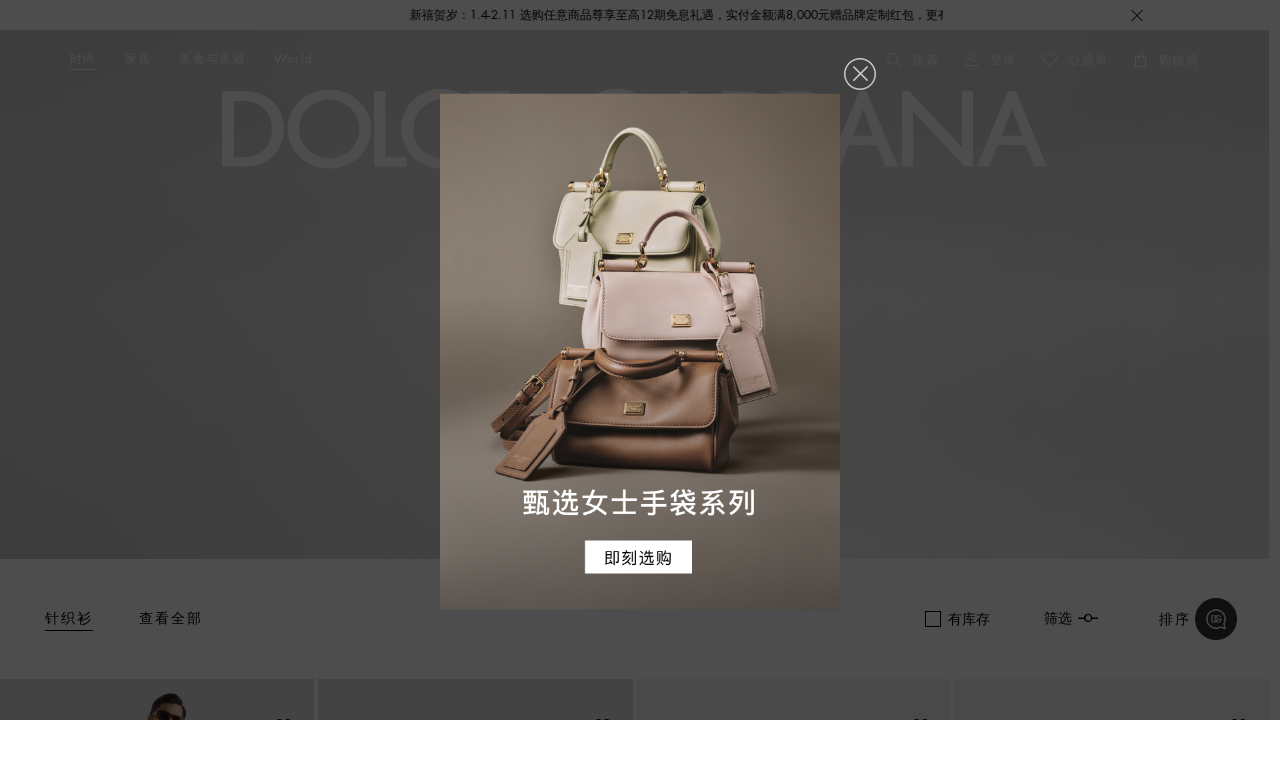

--- FILE ---
content_type: text/css
request_url: https://static-sizebay.dolcegabbana.com.cn/4524/theme_v4.css
body_size: 1186
content:
:root {
  --main-color: #000;
  --color2: #222222;
  --color3: #fff;
  --color4: #111;
  --color5: #cacbcd;
}

@font-face {
  font-family: 'FuturaLT';
  src: url('https://static.sizebay.technology/fonts/FuturaLT.woff2');
}

* {
  font-family: 'FuturaLT';
}

#fields-height,
#field-weight,
#field-age {
  border-radius: 0px;
}

li.BrainhubCarouselItem--active > div {
  background: var(--main-color);
  border-color: var(--main-color);
  color: var(--color3);
}

li.BrainhubCarouselItem > div {
  border-radius: 0px;
}

input#form__input-sm {
  border-radius: 0px;
}

#form__input-md {
  border-radius: 0px;
}

.loading-spinner {
  border-top-color: var(--main-color);
}

.tenant__logo {
  left: 0;
  padding: 0px;
  position: relative;
  top: 10px;
  max-width: unset;
  height: 115px;
  width: unset;
  justify-content: center;
  display: flex;
  margin-top: -43px;
}

.tenant__logo--wrapper {
  width: 118px;
  box-shadow: 1px 4px 4px 0px rgb(0 0 0 / 10%);
  position: absolute;
  top: 0px;
  left: 0px;
  z-index: 1;
  height: 48px;
  border-radius: 0 0 20px;
  background: var(--color3);
  display: flex;
  justify-content: center;
}

.button__primary,
button#btn__size-chart {
  background-color: var(--main-color);
  color: var(--color3);
  border-radius: 0px;
  box-shadow: unset !important;
  border: 1px solid var(--main-color);
  text-transform: uppercase;
}

.button__primary:hover,
button#btn__size-chart:hover {
  background-color: var(--color4);
  border-color: var(--color4);
}

.button__secondary,
.button__remove-cancel,
.drawer__button {
  color: #4b4b4b;
  background: #e0e1e2;
  border-radius: 0px;
  box-shadow: unset !important;
  text-transform: uppercase;
}

.button__secondary:hover,
.button__remove-cancel:hover,
.drawer__button:hover {
  background-color: #cacbcd;
}

.brand-item__active {
  background-color: var(--main-color);
}

.selector__active {
  border: 1px solid var(--main-color);
  border-radius: 0px;
}

.selector__inactive {
  border-radius: 0px;
}

.brand-item__pre:hover {
  background-color: var(--main-color);
  color: #fff;
}

.switcher-indicator {
  background-color: var(--main-color);
  color: #fff;
  border-radius: 0px !important;
}

.measure-range::-webkit-slider-thumb {
  border: 3px solid var(--main-color);
}

.flat-item-big__active,
.flat-item__pre:hover {
  border: 2px solid var(--main-color);
}

.flat-item__active,
.flat-item:hover {
  border: 1px solid var(--main-color);
}

.carousel-item__active {
  background-color: var(--main-color);
  color: var(--color3);
  border-radius: 0px;
  border: 1px solid var(--main-color);
}

.carousel-item__inactive {
  border-radius: 0px;
  color: var(--color2);
}

.calculating__loading-circle {
  stroke: var(--main-color);
}

.new-profile__input {
  border-radius: 0px !important;
}

div.szb-profile-actions > div > span {
  color: #fff !important;
}

.tooltip--wrapper div span {
  color: #fff !important;
}

.option-active > span {
  color: #fff !important;
}

.option-not-active {
  border-radius: 0px !important;
}

div.form___measures > div > div > input {
  border-radius: 0px;
}

.drawer--active > div > button {
  border-radius: 0px !important;
  text-transform: uppercase;
}

.drawer--active > button {
  background-color: var(--main-color);
}

button.option-active {
  border-radius: 0px !important;
}

button.option-not-active {
  border-radius: 0px !important;
}

button.profile__item {
  border-radius: 0px;
}

button.profile__item:hover {
  border-color: var(--main-color);
}

.profile--actions > button {
  border-radius: 0px;
}

aside > a {
  background-color: transparent !important;
  border: none !important;
  color: rgb(85, 85, 85) !important;
  text-transform: none !important;
}

.button__remove-cancel {
  text-transform: uppercase;
  border-radius: 0px !important;
}

.button__remove-confirm {
  text-transform: uppercase;
  border-radius: 0px !important;
}

div#fourth-section a,
div#third-section a {
  text-decoration: none;
}

.profile--actions > button {
  border-radius: 0px;
}

.new-profile__input {
  border-radius: 0px !important;
}

button.option-not-active {
  border-radius: 0px !important;
}

.carousel-item__active {
  border-radius: 0px !important;
}

.profile__item {
  border-radius: 0px;
  border-color: var(--color2);
}

#form__input-md {
  border-radius: 0px !important;
}

button.carousel-item__inactive {
  border-radius: 0px !important;
}

.button__remove-cancel {
  text-transform: uppercase;
  border-radius: 0px !important;
}

.button__remove-confirm {
  text-transform: uppercase;
  border-radius: 0px !important;
}

#form__input-md {
  border-radius: 0px !important;
}

button.carousel-item__inactive {
  border-radius: 0px !important;
}

.vtex-modal__close-icon {
  display: none;
}

.vfr--step__BodyAdjustment--right-panel .selector__box button {
  color: #000000 !important;
}

.measurementsTable > div {
  border-radius: 0px;
}


--- FILE ---
content_type: application/javascript; charset=UTF-8
request_url: https://www.dolcegabbana.com.cn/dist/npm.vue-i18n.f1bee3f6ce6928379d79.js
body_size: 8478
content:
/*! For license information please see npm.vue-i18n.f1bee3f6ce6928379d79.js.LICENSE.txt */
"use strict";(self.webpackChunkdolce_gabbana=self.webpackChunkdolce_gabbana||[]).push([[5625],{64765:function(t,e){var n=["compactDisplay","currency","currencyDisplay","currencySign","localeMatcher","notation","numberingSystem","signDisplay","style","unit","unitDisplay","useGrouping","minimumIntegerDigits","minimumFractionDigits","maximumFractionDigits","minimumSignificantDigits","maximumSignificantDigits"],r=["dateStyle","timeStyle","calendar","localeMatcher","hour12","hourCycle","timeZone","formatMatcher","weekday","era","year","month","day","hour","minute","second","timeZoneName"];function a(t,e){"undefined"!=typeof console&&(console.warn("[vue-i18n] "+t),e&&console.warn(e.stack))}var i=Array.isArray;function o(t){return null!==t&&"object"==typeof t}function s(t){return"boolean"==typeof t}function l(t){return"string"==typeof t}var c=Object.prototype.toString;function u(t){return"[object Object]"===c.call(t)}function h(t){return null==t}function f(t){return"function"==typeof t}function p(){for(var t=[],e=arguments.length;e--;)t[e]=arguments[e];var n=null,r=null;return 1===t.length?o(t[0])||i(t[0])?r=t[0]:"string"==typeof t[0]&&(n=t[0]):2===t.length&&("string"==typeof t[0]&&(n=t[0]),(o(t[1])||i(t[1]))&&(r=t[1])),{locale:n,params:r}}function _(t){return JSON.parse(JSON.stringify(t))}function m(t,e){return!!~t.indexOf(e)}var g=Object.prototype.hasOwnProperty;function v(t,e){return g.call(t,e)}function d(t){for(var e=arguments,n=Object(t),r=1;r<arguments.length;r++){var a=e[r];if(null!=a){var i=void 0;for(i in a)v(a,i)&&(o(a[i])?n[i]=d(n[i],a[i]):n[i]=a[i])}}return n}function b(t,e){if(t===e)return!0;var n=o(t),r=o(e);if(!n||!r)return!n&&!r&&String(t)===String(e);try{var a=i(t),s=i(e);if(a&&s)return t.length===e.length&&t.every(function(t,n){return b(t,e[n])});if(a||s)return!1;var l=Object.keys(t),c=Object.keys(e);return l.length===c.length&&l.every(function(n){return b(t[n],e[n])})}catch(t){return!1}}var y={name:"i18n",functional:!0,props:{tag:{type:[String,Boolean,Object],default:"span"},path:{type:String,required:!0},locale:{type:String},places:{type:[Array,Object]}},render:function(t,e){var n=e.data,r=e.parent,a=e.props,i=e.slots,o=r.$i18n;if(o){var s=a.path,l=a.locale,c=a.places,u=i(),h=o.i(s,l,function(t){var e;for(e in t)if("default"!==e)return!1;return Boolean(e)}(u)||c?function(t,e){var n=e?function(t){return Array.isArray(t)?t.reduce(F,{}):Object.assign({},t)}(e):{};if(!t)return n;var r=(t=t.filter(function(t){return t.tag||""!==t.text.trim()})).every(w);return t.reduce(r?k:F,n)}(u.default,c):u),f=a.tag&&!0!==a.tag||!1===a.tag?a.tag:"span";return f?t(f,n,h):h}}};function k(t,e){return e.data&&e.data.attrs&&e.data.attrs.place&&(t[e.data.attrs.place]=e),t}function F(t,e,n){return t[n]=e,t}function w(t){return Boolean(t.data&&t.data.attrs&&t.data.attrs.place)}var $,M={name:"i18n-n",functional:!0,props:{tag:{type:[String,Boolean,Object],default:"span"},value:{type:Number,required:!0},format:{type:[String,Object]},locale:{type:String}},render:function(t,e){var r=e.props,a=e.parent,i=e.data,s=a.$i18n;if(!s)return null;var c=null,u=null;l(r.format)?c=r.format:o(r.format)&&(r.format.key&&(c=r.format.key),u=Object.keys(r.format).reduce(function(t,e){var a;return m(n,e)?Object.assign({},t,((a={})[e]=r.format[e],a)):t},null));var h=r.locale||s.locale,f=s._ntp(r.value,h,c,u),p=f.map(function(t,e){var n,r=i.scopedSlots&&i.scopedSlots[t.type];return r?r(((n={})[t.type]=t.value,n.index=e,n.parts=f,n)):t.value}),_=r.tag&&!0!==r.tag||!1===r.tag?r.tag:"span";return _?t(_,{attrs:i.attrs,class:i.class,staticClass:i.staticClass},p):p}};function T(t,e,n){D(0,n)&&L(t,e,n)}function C(t,e,n,r){if(D(0,n)){var a=n.context.$i18n;(function(t,e){var n=e.context;return t._locale===n.$i18n.locale})(t,n)&&b(e.value,e.oldValue)&&b(t._localeMessage,a.getLocaleMessage(a.locale))||L(t,e,n)}}function I(t,e,n,r){if(n.context){var i=n.context.$i18n||{};e.modifiers.preserve||i.preserveDirectiveContent||(t.textContent=""),t._vt=void 0,delete t._vt,t._locale=void 0,delete t._locale,t._localeMessage=void 0,delete t._localeMessage}else a("Vue instance does not exists in VNode context")}function D(t,e){var n=e.context;return n?!!n.$i18n||(a("VueI18n instance does not exists in Vue instance"),!1):(a("Vue instance does not exists in VNode context"),!1)}function L(t,e,n){var r,i,o=function(t){var e,n,r,a;return l(t)?e=t:u(t)&&(e=t.path,n=t.locale,r=t.args,a=t.choice),{path:e,locale:n,args:r,choice:a}}(e.value),s=o.path,c=o.locale,h=o.args,f=o.choice;if(s||c||h)if(s){var p=n.context;t._vt=t.textContent=null!=f?(r=p.$i18n).tc.apply(r,[s,f].concat(O(c,h))):(i=p.$i18n).t.apply(i,[s].concat(O(c,h))),t._locale=p.$i18n.locale,t._localeMessage=p.$i18n.getLocaleMessage(p.$i18n.locale)}else a("`path` is required in v-t directive");else a("value type not supported")}function O(t,e){var n=[];return t&&n.push(t),e&&(Array.isArray(e)||u(e))&&n.push(e),n}function x(t,e){void 0===e&&(e={bridge:!1}),x.installed=!0,($=t).version&&Number($.version.split(".")[0]),function(t){t.prototype.hasOwnProperty("$i18n")||Object.defineProperty(t.prototype,"$i18n",{get:function(){return this._i18n}}),t.prototype.$t=function(t){for(var e=[],n=arguments.length-1;n-- >0;)e[n]=arguments[n+1];var r=this.$i18n;return r._t.apply(r,[t,r.locale,r._getMessages(),this].concat(e))},t.prototype.$tc=function(t,e){for(var n=[],r=arguments.length-2;r-- >0;)n[r]=arguments[r+2];var a=this.$i18n;return a._tc.apply(a,[t,a.locale,a._getMessages(),this,e].concat(n))},t.prototype.$te=function(t,e){var n=this.$i18n;return n._te(t,n.locale,n._getMessages(),e)},t.prototype.$d=function(t){for(var e,n=[],r=arguments.length-1;r-- >0;)n[r]=arguments[r+1];return(e=this.$i18n).d.apply(e,[t].concat(n))},t.prototype.$n=function(t){for(var e,n=[],r=arguments.length-1;r-- >0;)n[r]=arguments[r+1];return(e=this.$i18n).n.apply(e,[t].concat(n))}}($),$.mixin(function(t){function e(){this!==this.$root&&this.$options.__INTLIFY_META__&&this.$el&&this.$el.setAttribute("data-intlify",this.$options.__INTLIFY_META__)}return void 0===t&&(t=!1),t?{mounted:e}:{beforeCreate:function(){var t=this.$options;if(t.i18n=t.i18n||(t.__i18nBridge||t.__i18n?{}:null),t.i18n){if(t.i18n instanceof q){if(t.__i18nBridge||t.__i18n)try{var e=t.i18n&&t.i18n.messages?t.i18n.messages:{};(t.__i18nBridge||t.__i18n).forEach(function(t){e=d(e,JSON.parse(t))}),Object.keys(e).forEach(function(n){t.i18n.mergeLocaleMessage(n,e[n])})}catch(t){}this._i18n=t.i18n,this._i18nWatcher=this._i18n.watchI18nData()}else if(u(t.i18n)){var n=this.$root&&this.$root.$i18n&&this.$root.$i18n instanceof q?this.$root.$i18n:null;if(n&&(t.i18n.root=this.$root,t.i18n.formatter=n.formatter,t.i18n.fallbackLocale=n.fallbackLocale,t.i18n.formatFallbackMessages=n.formatFallbackMessages,t.i18n.silentTranslationWarn=n.silentTranslationWarn,t.i18n.silentFallbackWarn=n.silentFallbackWarn,t.i18n.pluralizationRules=n.pluralizationRules,t.i18n.preserveDirectiveContent=n.preserveDirectiveContent),t.__i18nBridge||t.__i18n)try{var r=t.i18n&&t.i18n.messages?t.i18n.messages:{};(t.__i18nBridge||t.__i18n).forEach(function(t){r=d(r,JSON.parse(t))}),t.i18n.messages=r}catch(t){}var a=t.i18n.sharedMessages;a&&u(a)&&(t.i18n.messages=d(t.i18n.messages,a)),this._i18n=new q(t.i18n),this._i18nWatcher=this._i18n.watchI18nData(),(void 0===t.i18n.sync||t.i18n.sync)&&(this._localeWatcher=this.$i18n.watchLocale()),n&&n.onComponentInstanceCreated(this._i18n)}}else this.$root&&this.$root.$i18n&&this.$root.$i18n instanceof q?this._i18n=this.$root.$i18n:t.parent&&t.parent.$i18n&&t.parent.$i18n instanceof q&&(this._i18n=t.parent.$i18n)},beforeMount:function(){var t=this.$options;t.i18n=t.i18n||(t.__i18nBridge||t.__i18n?{}:null),t.i18n?(t.i18n instanceof q||u(t.i18n))&&(this._i18n.subscribeDataChanging(this),this._subscribing=!0):(this.$root&&this.$root.$i18n&&this.$root.$i18n instanceof q||t.parent&&t.parent.$i18n&&t.parent.$i18n instanceof q)&&(this._i18n.subscribeDataChanging(this),this._subscribing=!0)},mounted:e,beforeDestroy:function(){if(this._i18n){var t=this;this.$nextTick(function(){t._subscribing&&(t._i18n.unsubscribeDataChanging(t),delete t._subscribing),t._i18nWatcher&&(t._i18nWatcher(),t._i18n.destroyVM(),delete t._i18nWatcher),t._localeWatcher&&(t._localeWatcher(),delete t._localeWatcher)})}}}}(e.bridge)),$.directive("t",{bind:T,update:C,unbind:I}),$.component(y.name,y),$.component(M.name,M),$.config.optionMergeStrategies.i18n=function(t,e){return void 0===e?t:e}}var W=function(){this._caches=Object.create(null)};W.prototype.interpolate=function(t,e){if(!e)return[t];var n=this._caches[t];return n||(n=function(t){for(var e=[],n=0,r="";n<t.length;){var a=t[n++];if("{"===a){r&&e.push({type:"text",value:r}),r="";var i="";for(a=t[n++];void 0!==a&&"}"!==a;)i+=a,a=t[n++];var o="}"===a,s=N.test(i)?"list":o&&j.test(i)?"named":"unknown";e.push({value:i,type:s})}else"%"===a?"{"!==t[n]&&(r+=a):r+=a}return r&&e.push({type:"text",value:r}),e}(t),this._caches[t]=n),function(t,e){var n=[],r=0,a=Array.isArray(e)?"list":o(e)?"named":"unknown";if("unknown"===a)return n;for(;r<t.length;){var i=t[r];switch(i.type){case"text":n.push(i.value);break;case"list":n.push(e[parseInt(i.value,10)]);break;case"named":"named"===a&&n.push(e[i.value])}r++}return n}(n,e)};var N=/^(?:\d)+/,j=/^(?:\w)+/,S=[];S[0]={ws:[0],ident:[3,0],"[":[4],eof:[7]},S[1]={ws:[1],".":[2],"[":[4],eof:[7]},S[2]={ws:[2],ident:[3,0],0:[3,0],number:[3,0]},S[3]={ident:[3,0],0:[3,0],number:[3,0],ws:[1,1],".":[2,1],"[":[4,1],eof:[7,1]},S[4]={"'":[5,0],'"':[6,0],"[":[4,2],"]":[1,3],eof:8,else:[4,0]},S[5]={"'":[4,0],eof:8,else:[5,0]},S[6]={'"':[4,0],eof:8,else:[6,0]};var E=/^\s?(?:true|false|-?[\d.]+|'[^']*'|"[^"]*")\s?$/;function R(t){if(null==t)return"eof";switch(t.charCodeAt(0)){case 91:case 93:case 46:case 34:case 39:return t;case 95:case 36:case 45:return"ident";case 9:case 10:case 13:case 160:case 65279:case 8232:case 8233:return"ws"}return"ident"}var H=function(){this._cache=Object.create(null)};H.prototype.parsePath=function(t){var e=this._cache[t];return e||(e=function(t){var e,n,r,a,i,o,s,l=[],c=-1,u=0,h=0,f=[];function p(){var e=t[c+1];if(5===u&&"'"===e||6===u&&'"'===e)return c++,r="\\"+e,f[0](),!0}for(f[1]=function(){void 0!==n&&(l.push(n),n=void 0)},f[0]=function(){void 0===n?n=r:n+=r},f[2]=function(){f[0](),h++},f[3]=function(){if(h>0)h--,u=4,f[0]();else{if(h=0,void 0===n)return!1;if(!1===(n=function(t){var e,n,r,a=t.trim();return("0"!==t.charAt(0)||!isNaN(t))&&(r=a,E.test(r)?(n=(e=a).charCodeAt(0))!==e.charCodeAt(e.length-1)||34!==n&&39!==n?e:e.slice(1,-1):"*"+a)}(n)))return!1;f[1]()}};null!==u;)if(c++,"\\"!==(e=t[c])||!p()){if(a=R(e),8===(i=(s=S[u])[a]||s.else||8))return;if(u=i[0],(o=f[i[1]])&&(r=void 0===(r=i[2])?e:r,!1===o()))return;if(7===u)return l}}(t),e&&(this._cache[t]=e)),e||[]},H.prototype.getPathValue=function(t,e){if(!o(t))return null;var n=this.parsePath(e);if(0===n.length)return null;for(var r=n.length,a=t,i=0;i<r;){var s=a[n[i]];if(null==s)return null;a=s,i++}return a};var V,A=/<\/?[\w\s="/.':;#-\/]+>/,P=/(?:@(?:\.[a-zA-Z]+)?:(?:[\w\-_|./]+|\([\w\-_:|./]+\)))/g,B=/^@(?:\.([a-zA-Z]+))?:/,U=/[()]/g,z={upper:function(t){return t.toLocaleUpperCase()},lower:function(t){return t.toLocaleLowerCase()},capitalize:function(t){return""+t.charAt(0).toLocaleUpperCase()+t.substr(1)}},G=new W,q=function(t){var e=this;void 0===t&&(t={}),!$&&"undefined"!=typeof window&&window.Vue&&x(window.Vue);var n=t.locale||"en-US",r=!1!==t.fallbackLocale&&(t.fallbackLocale||"en-US"),a=t.messages||{},i=t.dateTimeFormats||t.datetimeFormats||{},o=t.numberFormats||{};this._vm=null,this._formatter=t.formatter||G,this._modifiers=t.modifiers||{},this._missing=t.missing||null,this._root=t.root||null,this._sync=void 0===t.sync||!!t.sync,this._fallbackRoot=void 0===t.fallbackRoot||!!t.fallbackRoot,this._fallbackRootWithEmptyString=void 0===t.fallbackRootWithEmptyString||!!t.fallbackRootWithEmptyString,this._formatFallbackMessages=void 0!==t.formatFallbackMessages&&!!t.formatFallbackMessages,this._silentTranslationWarn=void 0!==t.silentTranslationWarn&&t.silentTranslationWarn,this._silentFallbackWarn=void 0!==t.silentFallbackWarn&&!!t.silentFallbackWarn,this._dateTimeFormatters={},this._numberFormatters={},this._path=new H,this._dataListeners=new Set,this._componentInstanceCreatedListener=t.componentInstanceCreatedListener||null,this._preserveDirectiveContent=void 0!==t.preserveDirectiveContent&&!!t.preserveDirectiveContent,this.pluralizationRules=t.pluralizationRules||{},this._warnHtmlInMessage=t.warnHtmlInMessage||"off",this._postTranslation=t.postTranslation||null,this._escapeParameterHtml=t.escapeParameterHtml||!1,"__VUE_I18N_BRIDGE__"in t&&(this.__VUE_I18N_BRIDGE__=t.__VUE_I18N_BRIDGE__),this.getChoiceIndex=function(t,n){var r,a,i=Object.getPrototypeOf(e);return i&&i.getChoiceIndex?i.getChoiceIndex.call(e,t,n):e.locale in e.pluralizationRules?e.pluralizationRules[e.locale].apply(e,[t,n]):(r=t,a=n,r=Math.abs(r),2===a?r?r>1?1:0:1:r?Math.min(r,2):0)},this._exist=function(t,n){return!(!t||!n||h(e._path.getPathValue(t,n))&&!t[n])},"warn"!==this._warnHtmlInMessage&&"error"!==this._warnHtmlInMessage||Object.keys(a).forEach(function(t){e._checkLocaleMessage(t,e._warnHtmlInMessage,a[t])}),this._initVM({locale:n,fallbackLocale:r,messages:a,dateTimeFormats:i,numberFormats:o})},J={vm:{configurable:!0},messages:{configurable:!0},dateTimeFormats:{configurable:!0},numberFormats:{configurable:!0},availableLocales:{configurable:!0},locale:{configurable:!0},fallbackLocale:{configurable:!0},formatFallbackMessages:{configurable:!0},missing:{configurable:!0},formatter:{configurable:!0},silentTranslationWarn:{configurable:!0},silentFallbackWarn:{configurable:!0},preserveDirectiveContent:{configurable:!0},warnHtmlInMessage:{configurable:!0},postTranslation:{configurable:!0},sync:{configurable:!0}};q.prototype._checkLocaleMessage=function(t,e,n){var r=function(t,e,n,o){if(u(n))Object.keys(n).forEach(function(a){var i=n[a];u(i)?(o.push(a),o.push("."),r(t,e,i,o),o.pop(),o.pop()):(o.push(a),r(t,e,i,o),o.pop())});else if(i(n))n.forEach(function(n,a){u(n)?(o.push("["+a+"]"),o.push("."),r(t,e,n,o),o.pop(),o.pop()):(o.push("["+a+"]"),r(t,e,n,o),o.pop())});else if(l(n)&&A.test(n)){var s="Detected HTML in message '"+n+"' of keypath '"+o.join("")+"' at '"+e+"'. Consider component interpolation with '<i18n>' to avoid XSS. See https://bit.ly/2ZqJzkp";"warn"===t?a(s):"error"===t&&function(t){"undefined"!=typeof console&&console.error("[vue-i18n] "+t)}(s)}};r(e,t,n,[])},q.prototype._initVM=function(t){var e=$.config.silent;$.config.silent=!0,this._vm=new $({data:t,__VUE18N__INSTANCE__:!0}),$.config.silent=e},q.prototype.destroyVM=function(){this._vm.$destroy()},q.prototype.subscribeDataChanging=function(t){this._dataListeners.add(t)},q.prototype.unsubscribeDataChanging=function(t){var e,n;e=this._dataListeners,n=t,e.delete(n)},q.prototype.watchI18nData=function(){var t=this;return this._vm.$watch("$data",function(){for(var e,n,r=(e=t._dataListeners,n=[],e.forEach(function(t){return n.push(t)}),n),a=r.length;a--;)$.nextTick(function(){r[a]&&r[a].$forceUpdate()})},{deep:!0})},q.prototype.watchLocale=function(t){if(t){if(!this.__VUE_I18N_BRIDGE__)return null;var e=this,n=this._vm;return this.vm.$watch("locale",function(r){n.$set(n,"locale",r),e.__VUE_I18N_BRIDGE__&&t&&(t.locale.value=r),n.$forceUpdate()},{immediate:!0})}if(!this._sync||!this._root)return null;var r=this._vm;return this._root.$i18n.vm.$watch("locale",function(t){r.$set(r,"locale",t),r.$forceUpdate()},{immediate:!0})},q.prototype.onComponentInstanceCreated=function(t){this._componentInstanceCreatedListener&&this._componentInstanceCreatedListener(t,this)},J.vm.get=function(){return this._vm},J.messages.get=function(){return _(this._getMessages())},J.dateTimeFormats.get=function(){return _(this._getDateTimeFormats())},J.numberFormats.get=function(){return _(this._getNumberFormats())},J.availableLocales.get=function(){return Object.keys(this.messages).sort()},J.locale.get=function(){return this._vm.locale},J.locale.set=function(t){this._vm.$set(this._vm,"locale",t)},J.fallbackLocale.get=function(){return this._vm.fallbackLocale},J.fallbackLocale.set=function(t){this._localeChainCache={},this._vm.$set(this._vm,"fallbackLocale",t)},J.formatFallbackMessages.get=function(){return this._formatFallbackMessages},J.formatFallbackMessages.set=function(t){this._formatFallbackMessages=t},J.missing.get=function(){return this._missing},J.missing.set=function(t){this._missing=t},J.formatter.get=function(){return this._formatter},J.formatter.set=function(t){this._formatter=t},J.silentTranslationWarn.get=function(){return this._silentTranslationWarn},J.silentTranslationWarn.set=function(t){this._silentTranslationWarn=t},J.silentFallbackWarn.get=function(){return this._silentFallbackWarn},J.silentFallbackWarn.set=function(t){this._silentFallbackWarn=t},J.preserveDirectiveContent.get=function(){return this._preserveDirectiveContent},J.preserveDirectiveContent.set=function(t){this._preserveDirectiveContent=t},J.warnHtmlInMessage.get=function(){return this._warnHtmlInMessage},J.warnHtmlInMessage.set=function(t){var e=this,n=this._warnHtmlInMessage;if(this._warnHtmlInMessage=t,n!==t&&("warn"===t||"error"===t)){var r=this._getMessages();Object.keys(r).forEach(function(t){e._checkLocaleMessage(t,e._warnHtmlInMessage,r[t])})}},J.postTranslation.get=function(){return this._postTranslation},J.postTranslation.set=function(t){this._postTranslation=t},J.sync.get=function(){return this._sync},J.sync.set=function(t){this._sync=t},q.prototype._getMessages=function(){return this._vm.messages},q.prototype._getDateTimeFormats=function(){return this._vm.dateTimeFormats},q.prototype._getNumberFormats=function(){return this._vm.numberFormats},q.prototype._warnDefault=function(t,e,n,r,a,i){if(!h(n))return n;if(this._missing){var o=this._missing.apply(null,[t,e,r,a]);if(l(o))return o}if(this._formatFallbackMessages){var s=p.apply(void 0,a);return this._render(e,i,s.params,e)}return e},q.prototype._isFallbackRoot=function(t){return(this._fallbackRootWithEmptyString?!t:h(t))&&!h(this._root)&&this._fallbackRoot},q.prototype._isSilentFallbackWarn=function(t){return this._silentFallbackWarn instanceof RegExp?this._silentFallbackWarn.test(t):this._silentFallbackWarn},q.prototype._isSilentFallback=function(t,e){return this._isSilentFallbackWarn(e)&&(this._isFallbackRoot()||t!==this.fallbackLocale)},q.prototype._isSilentTranslationWarn=function(t){return this._silentTranslationWarn instanceof RegExp?this._silentTranslationWarn.test(t):this._silentTranslationWarn},q.prototype._interpolate=function(t,e,n,r,a,o,s){if(!e)return null;var c,p=this._path.getPathValue(e,n);if(i(p)||u(p))return p;if(h(p)){if(!u(e))return null;if(!l(c=e[n])&&!f(c))return null}else{if(!l(p)&&!f(p))return null;c=p}return l(c)&&(c.indexOf("@:")>=0||c.indexOf("@.")>=0)&&(c=this._link(t,e,c,r,"raw",o,s)),this._render(c,a,o,n)},q.prototype._link=function(t,e,n,r,a,o,s){var l=n,c=l.match(P);for(var u in c)if(c.hasOwnProperty(u)){var h=c[u],f=h.match(B),p=f[0],_=f[1],g=h.replace(p,"").replace(U,"");if(m(s,g))return l;s.push(g);var v=this._interpolate(t,e,g,r,"raw"===a?"string":a,"raw"===a?void 0:o,s);if(this._isFallbackRoot(v)){if(!this._root)throw Error("unexpected error");var d=this._root.$i18n;v=d._translate(d._getMessages(),d.locale,d.fallbackLocale,g,r,a,o)}v=this._warnDefault(t,g,v,r,i(o)?o:[o],a),this._modifiers.hasOwnProperty(_)?v=this._modifiers[_](v):z.hasOwnProperty(_)&&(v=z[_](v)),s.pop(),l=v?l.replace(h,v):l}return l},q.prototype._createMessageContext=function(t,e,n,r){var a=this,s=i(t)?t:[],l=o(t)?t:{},c=this._getMessages(),u=this.locale;return{list:function(t){return s[t]},named:function(t){return l[t]},values:t,formatter:e,path:n,messages:c,locale:u,linked:function(t){return a._interpolate(u,c[u]||{},t,null,r,void 0,[t])}}},q.prototype._render=function(t,e,n,r){if(f(t))return t(this._createMessageContext(n,this._formatter||G,r,e));var a=this._formatter.interpolate(t,n,r);return a||(a=G.interpolate(t,n,r)),"string"!==e||l(a)?a:a.join("")},q.prototype._appendItemToChain=function(t,e,n){var r=!1;return m(t,e)||(r=!0,e&&(r="!"!==e[e.length-1],e=e.replace(/!/g,""),t.push(e),n&&n[e]&&(r=n[e]))),r},q.prototype._appendLocaleToChain=function(t,e,n){var r,a=e.split("-");do{var i=a.join("-");r=this._appendItemToChain(t,i,n),a.splice(-1,1)}while(a.length&&!0===r);return r},q.prototype._appendBlockToChain=function(t,e,n){for(var r=!0,a=0;a<e.length&&s(r);a++){var i=e[a];l(i)&&(r=this._appendLocaleToChain(t,i,n))}return r},q.prototype._getLocaleChain=function(t,e){if(""===t)return[];this._localeChainCache||(this._localeChainCache={});var n=this._localeChainCache[t];if(!n){e||(e=this.fallbackLocale),n=[];for(var r,a=[t];i(a);)a=this._appendBlockToChain(n,a,e);(a=l(r=i(e)?e:o(e)?e.default?e.default:null:e)?[r]:r)&&this._appendBlockToChain(n,a,null),this._localeChainCache[t]=n}return n},q.prototype._translate=function(t,e,n,r,a,i,o){for(var s,l=this._getLocaleChain(e,n),c=0;c<l.length;c++){var u=l[c];if(!h(s=this._interpolate(u,t[u],r,a,i,o,[r])))return s}return null},q.prototype._t=function(t,e,n,r){for(var a,i=[],o=arguments.length-4;o-- >0;)i[o]=arguments[o+4];if(!t)return"";var s,l=p.apply(void 0,i);this._escapeParameterHtml&&(l.params=(null!=(s=l.params)&&Object.keys(s).forEach(function(t){"string"==typeof s[t]&&(s[t]=s[t].replace(/</g,"&lt;").replace(/>/g,"&gt;").replace(/"/g,"&quot;").replace(/'/g,"&apos;"))}),s));var c=l.locale||e,u=this._translate(n,c,this.fallbackLocale,t,r,"string",l.params);if(this._isFallbackRoot(u)){if(!this._root)throw Error("unexpected error");return(a=this._root).$t.apply(a,[t].concat(i))}return u=this._warnDefault(c,t,u,r,i,"string"),this._postTranslation&&null!=u&&(u=this._postTranslation(u,t)),u},q.prototype.t=function(t){for(var e,n=[],r=arguments.length-1;r-- >0;)n[r]=arguments[r+1];return(e=this)._t.apply(e,[t,this.locale,this._getMessages(),null].concat(n))},q.prototype._i=function(t,e,n,r,a){var i=this._translate(n,e,this.fallbackLocale,t,r,"raw",a);if(this._isFallbackRoot(i)){if(!this._root)throw Error("unexpected error");return this._root.$i18n.i(t,e,a)}return this._warnDefault(e,t,i,r,[a],"raw")},q.prototype.i=function(t,e,n){return t?(l(e)||(e=this.locale),this._i(t,e,this._getMessages(),null,n)):""},q.prototype._tc=function(t,e,n,r,a){for(var i,o=[],s=arguments.length-5;s-- >0;)o[s]=arguments[s+5];if(!t)return"";void 0===a&&(a=1);var l={count:a,n:a},c=p.apply(void 0,o);return c.params=Object.assign(l,c.params),o=null===c.locale?[c.params]:[c.locale,c.params],this.fetchChoice((i=this)._t.apply(i,[t,e,n,r].concat(o)),a)},q.prototype.fetchChoice=function(t,e){if(!t||!l(t))return null;var n=t.split("|");return n[e=this.getChoiceIndex(e,n.length)]?n[e].trim():t},q.prototype.tc=function(t,e){for(var n,r=[],a=arguments.length-2;a-- >0;)r[a]=arguments[a+2];return(n=this)._tc.apply(n,[t,this.locale,this._getMessages(),null,e].concat(r))},q.prototype._te=function(t,e,n){for(var r=[],a=arguments.length-3;a-- >0;)r[a]=arguments[a+3];var i=p.apply(void 0,r).locale||e;return this._exist(n[i],t)},q.prototype.te=function(t,e){return this._te(t,this.locale,this._getMessages(),e)},q.prototype.getLocaleMessage=function(t){return _(this._vm.messages[t]||{})},q.prototype.setLocaleMessage=function(t,e){"warn"!==this._warnHtmlInMessage&&"error"!==this._warnHtmlInMessage||this._checkLocaleMessage(t,this._warnHtmlInMessage,e),this._vm.$set(this._vm.messages,t,e)},q.prototype.mergeLocaleMessage=function(t,e){"warn"!==this._warnHtmlInMessage&&"error"!==this._warnHtmlInMessage||this._checkLocaleMessage(t,this._warnHtmlInMessage,e),this._vm.$set(this._vm.messages,t,d(void 0!==this._vm.messages[t]&&Object.keys(this._vm.messages[t]).length?Object.assign({},this._vm.messages[t]):{},e))},q.prototype.getDateTimeFormat=function(t){return _(this._vm.dateTimeFormats[t]||{})},q.prototype.setDateTimeFormat=function(t,e){this._vm.$set(this._vm.dateTimeFormats,t,e),this._clearDateTimeFormat(t,e)},q.prototype.mergeDateTimeFormat=function(t,e){this._vm.$set(this._vm.dateTimeFormats,t,d(this._vm.dateTimeFormats[t]||{},e)),this._clearDateTimeFormat(t,e)},q.prototype._clearDateTimeFormat=function(t,e){for(var n in e){var r=t+"__"+n;this._dateTimeFormatters.hasOwnProperty(r)&&delete this._dateTimeFormatters[r]}},q.prototype._localizeDateTime=function(t,e,n,r,a,i){for(var o=e,s=r[o],l=this._getLocaleChain(e,n),c=0;c<l.length;c++){var u=l[c];if(o=u,!h(s=r[u])&&!h(s[a]))break}if(h(s)||h(s[a]))return null;var f,p=s[a];if(i)f=new Intl.DateTimeFormat(o,Object.assign({},p,i));else{var _=o+"__"+a;(f=this._dateTimeFormatters[_])||(f=this._dateTimeFormatters[_]=new Intl.DateTimeFormat(o,p))}return f.format(t)},q.prototype._d=function(t,e,n,r){if(!n)return(r?new Intl.DateTimeFormat(e,r):new Intl.DateTimeFormat(e)).format(t);var a=this._localizeDateTime(t,e,this.fallbackLocale,this._getDateTimeFormats(),n,r);if(this._isFallbackRoot(a)){if(!this._root)throw Error("unexpected error");return this._root.$i18n.d(t,n,e)}return a||""},q.prototype.d=function(t){for(var e=[],n=arguments.length-1;n-- >0;)e[n]=arguments[n+1];var a=this.locale,i=null,s=null;return 1===e.length?(l(e[0])?i=e[0]:o(e[0])&&(e[0].locale&&(a=e[0].locale),e[0].key&&(i=e[0].key)),s=Object.keys(e[0]).reduce(function(t,n){var a;return m(r,n)?Object.assign({},t,((a={})[n]=e[0][n],a)):t},null)):2===e.length&&(l(e[0])&&(i=e[0]),l(e[1])&&(a=e[1])),this._d(t,a,i,s)},q.prototype.getNumberFormat=function(t){return _(this._vm.numberFormats[t]||{})},q.prototype.setNumberFormat=function(t,e){this._vm.$set(this._vm.numberFormats,t,e),this._clearNumberFormat(t,e)},q.prototype.mergeNumberFormat=function(t,e){this._vm.$set(this._vm.numberFormats,t,d(this._vm.numberFormats[t]||{},e)),this._clearNumberFormat(t,e)},q.prototype._clearNumberFormat=function(t,e){for(var n in e){var r=t+"__"+n;this._numberFormatters.hasOwnProperty(r)&&delete this._numberFormatters[r]}},q.prototype._getNumberFormatter=function(t,e,n,r,a,i){for(var o=e,s=r[o],l=this._getLocaleChain(e,n),c=0;c<l.length;c++){var u=l[c];if(o=u,!h(s=r[u])&&!h(s[a]))break}if(h(s)||h(s[a]))return null;var f,p=s[a];if(i)f=new Intl.NumberFormat(o,Object.assign({},p,i));else{var _=o+"__"+a;(f=this._numberFormatters[_])||(f=this._numberFormatters[_]=new Intl.NumberFormat(o,p))}return f},q.prototype._n=function(t,e,n,r){if(!q.availabilities.numberFormat)return"";if(!n)return(r?new Intl.NumberFormat(e,r):new Intl.NumberFormat(e)).format(t);var a=this._getNumberFormatter(t,e,this.fallbackLocale,this._getNumberFormats(),n,r),i=a&&a.format(t);if(this._isFallbackRoot(i)){if(!this._root)throw Error("unexpected error");return this._root.$i18n.n(t,Object.assign({},{key:n,locale:e},r))}return i||""},q.prototype.n=function(t){for(var e=[],r=arguments.length-1;r-- >0;)e[r]=arguments[r+1];var a=this.locale,i=null,s=null;return 1===e.length?l(e[0])?i=e[0]:o(e[0])&&(e[0].locale&&(a=e[0].locale),e[0].key&&(i=e[0].key),s=Object.keys(e[0]).reduce(function(t,r){var a;return m(n,r)?Object.assign({},t,((a={})[r]=e[0][r],a)):t},null)):2===e.length&&(l(e[0])&&(i=e[0]),l(e[1])&&(a=e[1])),this._n(t,a,i,s)},q.prototype._ntp=function(t,e,n,r){if(!q.availabilities.numberFormat)return[];if(!n)return(r?new Intl.NumberFormat(e,r):new Intl.NumberFormat(e)).formatToParts(t);var a=this._getNumberFormatter(t,e,this.fallbackLocale,this._getNumberFormats(),n,r),i=a&&a.formatToParts(t);if(this._isFallbackRoot(i)){if(!this._root)throw Error("unexpected error");return this._root.$i18n._ntp(t,e,n,r)}return i||[]},Object.defineProperties(q.prototype,J),Object.defineProperty(q,"availabilities",{get:function(){if(!V){var t="undefined"!=typeof Intl;V={dateTimeFormat:t&&void 0!==Intl.DateTimeFormat,numberFormat:t&&void 0!==Intl.NumberFormat}}return V}}),q.install=x,q.version="8.28.2",e.A=q}}]);

--- FILE ---
content_type: application/javascript; charset=UTF-8
request_url: https://www.dolcegabbana.com.cn/dist/app~bde52cb3.9590bcd40c4ac1593ddd.js
body_size: 11652
content:
(self.webpackChunkdolce_gabbana=self.webpackChunkdolce_gabbana||[]).push([[1886],{20449:function(e,t,o){"use strict";o.r(t);var i=o(76314),r=o.n(i)()(function(e){return e[1]});r.push([e.id,"#app[data-v-c885af1e]{width:100%;box-sizing:border-box;min-height:100vh;display:-webkit-box;display:-webkit-flex;display:flex;-webkit-box-orient:vertical;-webkit-box-direction:normal;-webkit-flex-flow:column;flex-flow:column;-webkit-flex-direction:column;flex-direction:column;-webkit-box-pack:justify;-webkit-justify-content:space-between;justify-content:space-between;position:relative;-webkit-tap-highlight-color:rgba(0,0,0,0);background-color:#fff;opacity:1}#app .card-success-ball[data-v-c885af1e]{position:fixed;top:40%;left:70%;width:1.6rem;height:1.6rem;z-index:2400;-webkit-animation:success-ball-x 4s linear 1,success-ball-y 4s cubic-bezier(1, 0.01, 1, 0.62) 1;animation:success-ball-x 4s linear 1,success-ball-y 4s cubic-bezier(1, 0.01, 1, 0.62) 1}#app .card-success-ball .card-success-ball-image[data-v-c885af1e]{width:1.6rem;height:1.6rem;overflow:hidden;border-radius:50%;position:relative}#app .card-success-ball .card-success-ball-image img[data-v-c885af1e]{width:100%}#app.app-hide[data-v-c885af1e]{opacity:0;-webkit-transition:opacity ease 100ms;transition:opacity ease 100ms}#app .wrapper[data-v-c885af1e]{width:100vw;padding-right:0;-webkit-box-flex:1;-webkit-flex-grow:1;flex-grow:1;-webkit-flex-shrink:0;flex-shrink:0}#app .wrapper .page-container[data-v-c885af1e]{width:100%;min-height:calc(100vh - 2.1866666667rem - 5.3333333333rem);overflow:hidden;margin:0 auto;-webkit-transition-property:opacity;transition-property:opacity;-webkit-transition-duration:120ms;transition-duration:120ms;-webkit-transition-timing-function:ease;transition-timing-function:ease}#app .wrapper .page-container.page-container-opo[data-v-c885af1e]{opacity:0}.pay-mask[data-v-c885af1e]{width:200vw;height:200vh;position:fixed;top:50%;left:50%;-webkit-transform:translate(-50%, -50%);transform:translate(-50%, -50%);background:hsla(0,0%,100%,.99);z-index:100000;display:-webkit-box;display:-webkit-flex;display:flex;-webkit-box-pack:center;-webkit-justify-content:center;justify-content:center;-webkit-box-align:center;-webkit-align-items:center;align-items:center}.pay-mask img[data-v-c885af1e]{width:1.6rem}.equipment-body #app .wrapper[data-v-c885af1e]{width:100vw !important;padding-right:11PX !important}#bq-loading[data-v-c885af1e]{width:200vw;height:200vh;background:#fff;color:#000;position:fixed;left:50%;top:50%;-webkit-transform:translate(-50%, -50%);transform:translate(-50%, -50%);display:-webkit-box;display:-webkit-flex;display:flex;-webkit-box-pack:center;-webkit-justify-content:center;justify-content:center;-webkit-box-align:center;-webkit-align-items:center;align-items:center;z-index:99999}#bq-loading img[data-v-c885af1e]{width:1.6rem}#bq-loading .loader[data-v-c885af1e]{color:#000;font-size:1.6rem;text-indent:-9999em;overflow:hidden;width:1em;height:1em;border-radius:50%;margin:1.92rem auto;position:relative;-webkit-transform:translateZ(0);transform:translateZ(0);-webkit-animation:load6 1.7s infinite ease,round 1.7s infinite ease;animation:load6 1.7s infinite ease,round 1.7s infinite ease;opacity:.8}@media screen and (max-width: 1024px){#app[data-v-c885af1e]{width:100%;box-sizing:border-box;padding-right:0}#app .card-success-ball[data-v-c885af1e]{position:fixed;top:40%;left:70%;width:1.3333333333rem;height:1.3333333333rem;z-index:2400;-webkit-animation:success-ball-x 2s linear infinite,success-ball-y 2s cubic-bezier(1, 0.01, 1, 0.62) infinite;animation:success-ball-x 2s linear infinite,success-ball-y 2s cubic-bezier(1, 0.01, 1, 0.62) infinite}#app .card-success-ball .card-success-ball-image[data-v-c885af1e]{width:1.3333333333rem;height:1.3333333333rem;overflow:hidden;border-radius:50%;position:relative}#app .card-success-ball .card-success-ball-image img[data-v-c885af1e]{width:100%}#app .wrapper[data-v-c885af1e]{width:100%;padding-right:0}#app .wrapper .page-container[data-v-c885af1e]{width:100%;min-height:calc(100vh - 2.1866666667rem - 5.3333333333rem)}.pay-mask-mobile[data-v-c885af1e]{width:200vw;height:200vh;position:fixed;top:50%;left:50%;-webkit-transform:translate(-50%, -50%);transform:translate(-50%, -50%);background:rgba(0,0,0,.7);z-index:1999;display:-webkit-box;display:-webkit-flex;display:flex;-webkit-box-orient:vertical;-webkit-box-direction:normal;-webkit-flex-flow:column;flex-flow:column;-webkit-box-pack:center;-webkit-justify-content:center;justify-content:center;-webkit-box-align:center;-webkit-align-items:center;align-items:center}.pay-mask-mobile p[data-v-c885af1e]{color:#fff;text-align:center;font-size:0.3733333333rem;line-height:0.8rem;margin-top:0.64rem}.pay-mask-mobile p[data-v-c885af1e]:last-of-type{margin-top:0}.pay-mask-mobile svg[data-v-c885af1e]{-webkit-animation:pay-loading-c885af1e 1s linear infinite;animation:pay-loading-c885af1e 1s linear infinite}@-webkit-keyframes pay-loading-c885af1e{0%{-webkit-transform:rotate(-180deg);transform:rotate(-180deg)}50%{-webkit-transform:rotate(0deg);transform:rotate(0deg)}100%{-webkit-transform:rotate(180deg);transform:rotate(180deg)}}@keyframes pay-loading-c885af1e{0%{-webkit-transform:rotate(-180deg);transform:rotate(-180deg)}50%{-webkit-transform:rotate(0deg);transform:rotate(0deg)}100%{-webkit-transform:rotate(180deg);transform:rotate(180deg)}}}@media screen and (max-width: 512px){#app[data-v-c885af1e]{width:100%;box-sizing:border-box;padding-right:0}#app .wrapper[data-v-c885af1e]{width:100%;padding-right:0}#app .wrapper .page-container[data-v-c885af1e]{width:100%;min-height:calc(100vh - 1.92rem - 5.3333333333rem)}}",""]),t.default=r},33677:function(e,t,o){"use strict";o.d(t,{C4:function(){return i},WB:function(){return n},b9:function(){return r},mT:function(){return a}});var i=function(e){var t=e.title,o=e.locations,i=e.page;ga("send",t?{hitType:"pageview",title:t||"",location:o||location.href||"/",page:i||location.pathname||""}:{hitType:"pageview",title:"",location:"",page:""})},r=function(e){var t=e.eventCategory,o=e.eventAction,i=e.eventLabel,r=e.eventValue;ga("send",{hitType:"event",eventCategory:t||"",eventAction:o||"",eventLabel:i||"aesop Event",eventValue:r||0})},n=function(e){var t=e.appName,o=e.screenName;ga("set","appName",t||"aesop"),ga("send",{hitType:"screenview",screenName:o||""})},a=function(e){var t=e.timingCategory,o=e.timingVar,i=e.timingValue,r=e.timingLabel;ga("send",{hitType:"timing",timingCategory:t||"",timingVar:o||"",timingValue:i||0,timingLabel:r||""})}},34374:function(e,t,o){"use strict";o.d(t,{A:function(){return v}});var i=o(64467),r=o(10467),n=o(54756),a=o.n(n),s=o(79683),d=o(93281),u=o(71599),l=o(95353),h=o(30814),c=o(30514),g=o(221),p=o(87263);function m(e,t){var o=Object.keys(e);if(Object.getOwnPropertySymbols){var i=Object.getOwnPropertySymbols(e);t&&(i=i.filter(function(t){return Object.getOwnPropertyDescriptor(e,t).enumerable})),o.push.apply(o,i)}return o}function f(e){for(var t=1;t<arguments.length;t++){var o=null!=arguments[t]?arguments[t]:{};t%2?m(Object(o),!0).forEach(function(t){(0,i.A)(e,t,o[t])}):Object.getOwnPropertyDescriptors?Object.defineProperties(e,Object.getOwnPropertyDescriptors(o)):m(Object(o)).forEach(function(t){Object.defineProperty(e,t,Object.getOwnPropertyDescriptor(o,t))})}return e}var w=o(4953).Entity_Match_List,A={mixins:[s.A],components:{ReeHeader:d.A,ReeFooter:u.A,BqConnectIcon:h.A,BqCookieDialog:c.A},data:function(){return{isShowCookieDialog:!1,isReportOk:!1,isLoad:!0,hiddenFooter:["mailboxVerification","search","stores","brandWeiChart","brandVideoNumber","maintenance","visualPage"],deleFooter:["maintenance","visualPage"],deleHeader:["visualPage","maintenance"]}},mounted:function(){var e=this;return(0,r.A)(a().mark(function t(){return a().wrap(function(t){for(;;)switch(t.prev=t.next){case 0:return e.setCmsSession(),e.addAcquisitionBatchList(),window.addEventListener("unload",e.unloadHandler),window.addEventListener("beforeunload",e.beforeunloadHandler),window.addEventListener("pagehide",e.pagehideHandler),e.isLoad=!0,t.next=1,e.initLanguage();case 1:return t.next=2,e.sleep(50);case 2:e.isLoad=!1;case 3:case"end":return t.stop()}},t)}))()},computed:f(f({},(0,l.aH)({isPayDialog:function(e){return e.extra.isPayDialog},device:function(e){return e.common.device},serverCookie:function(e){return e.extra.serverCookie},currentTDK:function(e){return e.extra.currentTDK},navState:function(e){return e.common.navState},isbindHide:function(e){return e.common.isbindHide}})),{},{tdkOptionHandle:function(){var e,t,o,i,r="";null!==(e=this.currentTDK)&&void 0!==e&&e.title&&(r=this.currentTDK.title.replace(/&[a-zA-Z0-9]+;/g,function(e){return w.find(function(t){return t.name===e})||w.find(function(t){return t.code===e})?w.find(function(t){return t.name===e}).value:(e=e.replace("&#","").replace(";",""),e="&#".concat(parseInt(e,16),";"),w.find(function(t){return t.code===e})?w.find(function(t){return t.name===e}).value:e)}));var n="";null!==(t=this.currentTDK)&&void 0!==t&&t.keywords&&(n=this.currentTDK.keywords.replace(/&[a-zA-Z0-9]+;/g,function(e){return w.find(function(t){return t.name===e})||w.find(function(t){return t.code===e})?w.find(function(t){return t.name===e}).value:(e=e.replace("&#","").replace(";",""),e="&#".concat(parseInt(e,16),";"),w.find(function(t){return t.code===e})?w.find(function(t){return t.name===e}).value:e)}));var a="";return null!==(o=this.currentTDK)&&void 0!==o&&o.description&&(a=this.currentTDK.description.replace(/&[a-zA-Z0-9]+;/g,function(e){return w.find(function(t){return t.name===e})||w.find(function(t){return t.code===e})?w.find(function(t){return t.name===e}).value:(e=e.replace("&#","").replace(";",""),e="&#".concat(parseInt(e,16),";"),w.find(function(t){return t.code===e})?w.find(function(t){return t.name===e}).value:e)})),{title:r,keywords:n,description:a,imageUrl:null!==(i=this.currentTDK)&&void 0!==i&&i.imageUrl?this.currentTDK.imageUrl:""}},refererPagePath:function(){var e="";if("undefined"!=typeof sessionStorage){var t=sessionStorage.getItem("From_PATH_NAME");if(t){var o=JSON.parse(t);if(this.$route.fullPath!==o.fullPath){var i="";"undefined"!=typeof window&&(i=window.location.origin?window.location.origin:window.location.protocol+"//"+window.location.hostname+(window.location.port?":"+window.location.port:"")),e=i+o.fullPath}}}return e}}),methods:f(f(f({},(0,l.PY)(["setNavState"])),(0,l.i0)(["getPLPCategory","getServerCurrentTime","addAcquisition","getPageCodeList","getLandingAutoNavWithSSR","addAcquisitionBatchList"])),{},{resetShowCookieDialog:function(e){this.isShowCookieDialog=e;var t=this.$refs.bqCookieDialog;t&&t.resetShowCookieDialog(e)},getMyTime:function(){var e=this;return(0,r.A)(a().mark(function t(){var o,i;return a().wrap(function(t){for(;;)switch(t.prev=t.next){case 0:return t.next=1,e.getServerCurrentTime();case 1:o=t.sent,i=e.$cookiesPlus,"undefined"!=typeof localStorage&&localStorage.getItem("token"),(Boolean("")||i.get("token"))&&(0,p.X)({type:"sensors",event:"setOnceProfile",data:{web_first_day_time:o}});case 2:case"end":return t.stop()}},t)}))()},pagehideHandler:function(){"undefined"!=typeof sessionStorage&&sessionStorage.setItem("pagehideHandler",window.location.href),this.addAcquisitionBatchList(!0)},beforeunloadHandler:function(){"undefined"!=typeof sessionStorage&&sessionStorage.setItem("beforeunloadHandler",window.location.href),this.addAcquisitionBatchList(!0)},unloadHandler:function(){"undefined"!=typeof sessionStorage&&sessionStorage.setItem("unloadHandler",window.location.href),this.addAcquisitionBatchList(!0)},onResize:function(e){this.sleep(10).then(function(){(0,g.Fr)()?document.getElementsByTagName("body")[0].classList.remove("equipment-body"):document.getElementsByTagName("body")[0].classList.add("equipment-body")});var t=e.width,o=e.height;"undefined"!=typeof sessionStorage&&(sessionStorage.setItem("windowHeight",o),sessionStorage.setItem("windowWidth",t));var i=this.$store.state.common.device,r=this.$store.state.common.mobMaxWidth,n=this.$store.state.common.ipadMaxWidth;t>n&&"pc"!==i&&this.$store.commit("setDevice","pc"),t>r&&t<=n&&"ipad"!==i&&this.$store.commit("setDevice","ipad"),t<=r&&"mobile"!==i&&this.$store.commit("setDevice","mobile"),this.isReportOk||"undefined"!=typeof window&&(this.sensorsPost({event:"registerPublicConfig",data:{device_platform:"pc"===this.$store.state.common.device?"PC":"Mobile"}}),this.getMyTime(),this.isReportOk=!0)},setCmsSession:function(){var e=this;return(0,r.A)(a().mark(function t(){return a().wrap(function(t){for(;;)switch(t.prev=t.next){case 0:sessionStorage.getItem("pageCodeList")||e.getPageCodeList().then(function(e){sessionStorage.setItem("pageCodeList",JSON.stringify(e))}),sessionStorage.getItem("cmsNavListV2")||e.getLandingAutoNavWithSSR("cmsNav").then(function(e){sessionStorage.setItem("cmsNavListV2",JSON.stringify(e))});case 1:case"end":return t.stop()}},t)}))()}}),watch:{process:{handler:function(e){var t=this;return(0,r.A)(a().mark(function e(){return a().wrap(function(e){for(;;)switch(e.prev=e.next){case 0:"zh-CN"===t.$store.state.common.language?document.getElementsByTagName("body")[0].classList.remove("language-div"):document.getElementsByTagName("body")[0].classList.add("language-div"),(0,g.Fr)()?document.getElementsByTagName("body")[0].classList.remove("equipment-body"):document.getElementsByTagName("body")[0].classList.add("equipment-body");case 1:case"end":return e.stop()}},e)}))()},deep:!0,immediate:!0}}},v=(o(76842),(0,o(14486).A)(A,function(){var e=this,t=e._self._c;return t("div",{directives:[{name:"resize",rawName:"v-resize",value:e.onResize,expression:"onResize"}],class:[e.isLoad||e.isbindHide?"app-hide":""],attrs:{id:"app"}},[t("img",{staticStyle:{display:"none"},attrs:{id:"websit-auto-image",src:e.tdkOptionHandle.imageUrl,alt:e.tdkOptionHandle.imageUrl?e.tdkOptionHandle.imageUrl:"Dolce&Gabbana - 奢华男装及女装"}}),t("h1",{staticStyle:{display:"none"},attrs:{id:"websit-auto-title"},domProps:{innerHTML:e._s(e.tdkOptionHandle.title)}}),t("h1",{staticStyle:{display:"none"},attrs:{id:"websit-auto-keywords"},domProps:{innerHTML:e._s(e.tdkOptionHandle.keywords)}}),t("h1",{staticStyle:{display:"none"},attrs:{id:"websit-auto-description"},domProps:{innerHTML:e._s(e.tdkOptionHandle.description)}}),e.deleHeader.find(function(t){return t===e.$route.name})?e._e():t("ree-header",{ref:"header",staticClass:"header-main",on:{resetShowCookieDialog:e.resetShowCookieDialog}}),t("main",{directives:[{name:"show",rawName:"v-show",value:!e.navState,expression:"!navState"}],staticClass:"wrapper"},[t("keep-alive",[e.$route.meta.keepAlive?t("router-view",{directives:[{name:"keep-scroll-position",rawName:"v-keep-scroll-position"}]}):e._e()],1),e.$route.meta.keepAlive?e._e():t("router-view")],1),t("div",[e.deleFooter.find(function(t){return t===e.$route.name})?e._e():t("ree-footer",{directives:[{name:"show",rawName:"v-show",value:!e.hiddenFooter.find(function(t){return t===e.$route.name}),expression:"!hiddenFooter.find((item) => item === $route.name)"}],staticClass:"footer-main"})],1),t("bq-cookie-dialog",{directives:[{name:"show",rawName:"v-show",value:e.isShowCookieDialog,expression:"isShowCookieDialog"}],ref:"bqCookieDialog"}),t("bq-connect-icon"),t("div",{directives:[{name:"show",rawName:"v-show",value:Boolean(e.isLoad||e.isbindHide),expression:"Boolean(isLoad || isbindHide)"}],staticClass:"pay-mask"},[t("img",{attrs:{src:"https://mpimg.ibaiqiu.cn/dg/loader.gif",alt:"加载动画"}})]),"pc"!=e.device?[t("div",{directives:[{name:"show",rawName:"v-show",value:e.isPayDialog,expression:"isPayDialog"}],staticClass:"pay-mask-mobile"},[t("svg",{attrs:{xmlns:"http://www.w3.org/2000/svg",width:"46",height:"45",viewBox:"0 0 46 45",fill:"none"}},[t("circle",{attrs:{cx:"23",cy:"22.5",r:"21.5",stroke:"url(#paint0_linear_26286_10030)","stroke-width":"2"}}),t("defs",[t("linearGradient",{attrs:{id:"paint0_linear_26286_10030",x1:"0.5",y1:"27.5",x2:"38.5",y2:"7.5",gradientUnits:"userSpaceOnUse"}},[t("stop",{attrs:{"stop-color":"white"}}),t("stop",{attrs:{offset:"1","stop-color":"#858585"}})],1)],1)]),t("p",[e._v(e._s(e.$t("DGI18N_非常感谢！您的付款正在处理中。")))]),t("p",[e._v(e._s(e.$t("DGI18N_在完成购买之前，请不要离开或刷新此页面。")))])])]:e._e()],2)},[],!1,null,"c885af1e",null).exports)},76842:function(e,t,o){var i=o(20449);i.__esModule&&(i=i.default),"string"==typeof i&&(i=[[e.id,i,""]]),i.locals&&(e.exports=i.locals),(0,o(70534).A)("5efcc2f6",i,!0,{})},85258:function(e,t,o){"use strict";o.d(t,{A:function(){return I}});var i,r=o(23029),n=o(92901),a=(o(87645),o(84985)),s=o(10467),d=o(54756),u=o.n(d),l=o(72505),h=o.n(l),c=o(64467),g=(i={userAuthorize:{url:"/authorize/userAuthorize",method:"post",cacheToken:!0,showLoading:!0},userQuickLogin:{url:"/userStandardized/quickLogin",method:"post",cacheToken:!0,showLoading:!0},queryUserInfoV2:{url:"/userStandardized/queryUserInfo/V2",method:"post",Authorization:!0,showLoading:!1},pushLocalUserInfoToExternal:{url:"/userStandardized/pushLocalUserInfoToExternal",method:"post",showLoading:!0},pushUserWithUserAuthCorrelationData:{url:"/user/pushUserWithUserAuthCorrelationDataForDg",method:"post",showLoading:!0},refreshUserInfo:{url:"/userStandardized/refreshUserInfo",method:"get",Authorization:!1,showLoading:!1},queryUserEditNumber:{url:"/user/queryUserAttributeModifyDetailMap",method:"get",Authorization:!0,showLoading:!0},queryUserInfo:{url:"/userStandardized/queryUserInfo",method:"post",Authorization:!0,showLoading:!1},queryStaffInfo:{url:"/reebok/employee/detail",method:"get",Authorization:!0,showLoading:!0},userQuotaList:{url:"/userQuotaDetail/wxmpList",method:"get",Authorization:!0,showLoading:!0},quotaAmountDetail:{url:"/userQuotaRule/quotaAmountDetail",method:"get",Authorization:!0,showLoading:!0},alterUserPassword:{url:"/userStandardized/alterUserPassword",method:"post",Authorization:!1,showLoading:!0},getMessage:{url:"/common/sendVerificationCodeOrHyperlink",method:"post",Authorization:!1},getMessageUnSee:{url:"/common/sendVerificationCodeOrHyperlinkForDg",method:"post",Authorization:!1},getverifiyCode:{url:"/common/verifyVerificationCodeOrHyperlink",method:"post",Authorization:!1,showLoading:!0},employeeLogin:{url:"/reebok/employee/login",method:"post",Authorization:!1,cacheToken:!0,showLoading:!0},selectUserAuthListGroupByUserAuthType:{url:"/authorize/getUserAuthListGroupByUserAuthType",method:"get",Authorization:!0},verifyUserExistence:{url:"/userStandardized/verifyUserExistence",method:"get",showLoading:!0,Authorization:!1},userRegister:{url:"/userStandardized/userRegister",method:"post",Authorization:!1,cacheToken:!0,showLoading:!0},userExchangeBinding:{url:"/userStandardized/userExchangeBinding",method:"post",Authorization:!1,cacheToken:!0},selectUserConfig:{url:"/user/selectUserConfig",method:"get",Authorization:!1},login:{url:"/userStandardized/userLogin",method:"post",Authorization:!1,cacheToken:!0,showLoading:!0},updateUserInfo:{url:"/userStandardized/updateUserInfo",method:"post",Authorization:!0,showLoading:!0},thirdAuth:{url:"/authorize/generateUrl",method:"get",Authorization:!1,showLoading:!0},thirdAuthCallBack:{url:"/authorize/callback",method:"post",cacheToken:!0,Authorization:!1},callbackWithoutLogin:{url:"/authorize/callbackWithoutLogin",method:"post",cacheToken:!1,Authorization:!1},verifyCaptchaValidate:{url:"/user/verifyBehaviorTwice",method:"post",Authorization:!1},getCrmMemberInfo:{url:"/user/getCrmMemberInfo",method:"get",Authorization:!0,showLoading:!0},selectMemberCard:{url:"/memberCard/selectMemberCardInfoByUserId",method:"get",Authorization:!0,showLoading:!0},unboundUserEmail:{url:"/user/unboundUserEmail",method:"post",Authorization:!0,showLoading:!0},unboundUserAuth:{url:"/authorize/unboundUserAuth",method:"post",Authorization:!0,showLoading:!0},editPolicy:{url:"/user/updateUserExtendField",method:"post",Authorization:!0,showLoading:!0},selectUserPrivacyPolicy:{url:"/user/selectUserPrivacyPolicy",method:"get",Authorization:!0,showLoading:!0},getmemberLevelConfig:{url:"/memberLevelConfig/list",method:"post",Authorization:!1},bindingUserEmail:{url:"/user/bindingUserEmail",method:"post",Authorization:!1,showLoading:!0},getMoreUserInfo:{url:"/user/queryUserByCondition",method:"post",Authorization:!0,showLoading:!0},updateDGPolicy:{url:"/user/updateUserPrivacyPolicyForDg",method:"post",Authorization:!0,showLoading:!0},pdpConvertSkcCodeToItemCode:{url:"/goodsDisplay/slave/convertSkcCodeToItemCode",method:"get",Authorization:!1},pushGoodsDataToSizebay:{url:"/goodsDisplay/slave/pushGoodsDataToSizebay",method:"post",Authorization:!1},queryGoodsProductLandingPagePictureConfigList:{url:"/goodsProductLandingPagePictureConfig/queryGoodsProductLandingPagePictureConfigList",method:"post",Authorization:!1},queryGoodsForDataReporting:{url:"/goodsDisplay/slave/queryGoodsForDataReporting",method:"post",Authorization:!1},categoryRelate:{url:"/category/item/relate",method:"get",Authorization:!1},customizedBusiness:{url:"/category/mp/customizedBusiness/list",method:"post",Authorization:!1},themeAttrPositioning:{url:"/goodsDisplay/plp/themeAttrPositioning",method:"post",Authorization:!1},navigationAttrList:{url:"/goodsDisplay/plp/navigationAttrList",method:"post",Authorization:!1},goodsMatchingRecommendation:{url:"/goodsMatchingRecommendation/getByItemCode",method:"get",Authorization:!1},getProductPlus:{url:"/goodsDisplay/pdp/assocList",method:"post",Authorization:!1},getHbfqDescription:{url:"/goodsDisplay/slave/showHbfqDescription",method:"get",Authorization:!1},sortSearch:{url:"/manage/search/cms/sort",method:"post",Authorization:!1},getGiftInfo:{url:"/order/frontend/queryGiftGoodsInfo",method:"post",Authorization:!1,showLoading:!0},getSizeTable:{url:"/category/mp/getSizeTableUrl/V2",method:"post",Authorization:!1},getHotProduct:{url:"/mostSearch/mp/list",method:"get",Authorization:!1,showLoading:!0},getHistoryList:{url:"/searchHistory/mp/historyList",method:"get",Authorization:!1},addSearchHistory:{url:"/manage/searchHistory",method:"post",Authorization:!1},getSearchHotList:{url:"/mostSearch/mp/list",method:"get",Authorization:!1},getRecommendList:{url:"/recommend/show",method:"post",Authorization:!1,showLoading:!1},getRecommendListV3:{url:"/recommend/show/v3",method:"post",Authorization:!1,showLoading:!1},getRuleList:{url:"/sortRule/mp/list",method:"get",Authorization:!1},clearHistory:{url:"/searchHistory/mp/clearHistory",method:"post",Authorization:!1},getHistory:{url:"/searchHistory/mp/historyList",method:"get",Authorization:!1},getViewHistory:{url:"/viewHistory/mp",method:"get",Authorization:!1,showLoading:!1},addWatchHistory:{url:"/relationInfo/viewHistoryForNode",method:"get",Authorization:!1},getShopFilterList:{url:"/goodsDisplay/filterList",method:"post",Authorization:!1,showLoading:!1},getDetail:{url:"/category/bgDetail/",method:"get",Authorization:!1,showLoading:!1},getDetailV2:{url:"/category/mpDetail/",method:"get",Authorization:!1,showLoading:!1},getShopCategory:{url:"/category/mp/get",method:"get",Authorization:!1},getShopPDP:{url:"goodsDisplay/pdp",method:"post",Authorization:!1,showLoading:!1},getShopList:{url:"/manage/search/plp/standard",method:"post",Authorization:!1},getShopListv1:{url:"/manage/search/plp/v1",method:"post",Authorization:!1},getShopListPLP:{url:"goodsDisplay/plp",method:"post",Authorization:!1},addNotice:{url:"/goodsArrivalNotice/add",method:"post",Authorization:!0,showLoading:!1},deleteNotice:{url:"/goodsArrivalNotice/delete",method:"post",Authorization:!0,showLoading:!1},getBatch:{url:"/relationInfo/batchGet",method:"post",Authorization:!0},getBasketId:{url:"/basket/obtain",method:"get",Authorization:!1,node:"not"},getBasketList:{url:"/basket/list",method:"get",Authorization:!1,showLoading:!0,node:"not"},addOrUpdate:{url:"/basket/addOrUpdate",method:"post",Authorization:!1,node:"not",showLoading:!0},getBasketCount:{url:"/basket/count",method:"get",Authorization:!1,node:"not"},replaceBasketGood:{url:"/basket/replace",method:"post",Authorization:!1,node:"not",showLoading:!0},deleteBatch:{url:"/basket/deleteBatch",method:"post",Authorization:!1,node:"not",showLoading:!0},changeCartGoodsSelectedState:{url:"/basket/changeCartGoodsSelectedState",method:"post",Authorization:!1,node:"not",showLoading:!0},confirmReceipt:{url:"/order/frontend/confirmReceipt",method:"post",Authorization:!1,showLoading:!0,node:"not"},getVoucherList:{url:"/orderOfflinePayRecord/frontend/list",method:"get",Authorization:!1,node:"not"},uploadVoucher:{url:"/orderOfflinePayRecord/frontend/create",method:"post",Authorization:!1,node:"not"},delOrder:{url:"/order/frontend/delete",method:"post",Authorization:!1,node:"not"},preOrder:{url:"/order/frontend/preOrder",method:"post",Authorization:!1,node:"not",showLoading:!0},createOrder:{url:"/order/frontend/create",method:"post",Authorization:!1,node:"not",showLoading:!0},getPayMethods:{url:"/pay/payMethods",method:"get",Authorization:!1,showLoading:!0},payOrder:{url:"/order/pay/order",method:"post",Authorization:!1,showLoading:!0},getPayResult:{url:"/order/frontend/payStatus",method:"get",Authorization:!1},getOrderCount:{url:"/order/frontend/getOrderCount",method:"post",Authorization:!1,showLoading:!0},getOrderNumber:{url:"/order/frontend/getSumCountByQueryType",method:"get",Authorization:!1,showLoading:!0},getOrder:{url:"/order/frontend/list",method:"post",Authorization:!0,showLoading:!0},getOrderDetail:{url:"/order/frontend/detail",method:"get",Authorization:!1,showLoading:!1},getTouristOrder:{url:"/order/frontend/queryTouristOrder",method:"post",Authorization:!1,showLoading:!1},getTouristOrderList:{url:"/order/frontend/selectTouristOrder",method:"post",Authorization:!1,showLoading:!0},cancelOrder:{url:"/order/frontend/cancelOrder",method:"post",Authorization:!1,showLoading:!0},editInvoice:{url:"/order/frontend/update/invoice",method:"post",Authorization:!1,showLoading:!0},getOrderPackInfo:{url:"/order/frontend/getOrderPackInfo",method:"get",Authorization:!1,showLoading:!0},getShipDetail:{url:"/order/frontend/getShippingDetails",method:"get",Authorization:!1,showLoading:!1}},(0,c.A)((0,c.A)((0,c.A)((0,c.A)((0,c.A)((0,c.A)((0,c.A)((0,c.A)((0,c.A)((0,c.A)(i,"confirmReceipt",{url:"/order/frontend/confirmReceipt",method:"post",Authorization:!1,showLoading:!0}),"getInvoiceTitle",{url:"/dict/getDictInfoByType",method:"get",Authorization:!1}),"getDeliveryWay",{url:"/frontend/deliveryWay/list",method:"get",Authorization:!1}),"getHistoryOrder",{url:"/ami/history/order/query",method:"get",Authorization:!1,showLoading:!0}),"getCalFee",{url:"/pay/calFee",method:"post",Authorization:!1,showLoading:!1}),"saveAddress",{url:"/receivingAddress/save",method:"post",Authorization:!0,showLoading:!0}),"getAddress",{url:"/receivingAddress/list",method:"get",Authorization:!0,showLoading:!0}),"deleteAddress",{url:"/receivingAddress/deleteBatch",method:"post",Authorization:!0,showLoading:!0}),"getFilterAddress",{url:"/lbsRegion/tencent/linkage/business",method:"get",Authorization:!1,showLoading:!0}),"getAllAddress",{url:"/lbsRegion/tencent/linkage",method:"get",Authorization:!1,showLoading:!0}),(0,c.A)((0,c.A)((0,c.A)((0,c.A)((0,c.A)((0,c.A)((0,c.A)((0,c.A)((0,c.A)((0,c.A)(i,"getStoreAddress",{url:"/store/mp/regionList",method:"get",Authorization:!1,showLoading:!1}),"getStoreRegions",{url:"/store/regions/v2",method:"get",Authorization:!1,showLoading:!1}),"getDictInfoType",{url:"/dict/getDictInfoByType",method:"get",Authorization:!1}),"judgeRefund",{url:"/refund/frontend/judgeRefund",method:"get",Authorization:!1}),"judgeExchangeOpen",{url:"/refund/frontend/judgeExchangeOpen",method:"get",Authorization:!1}),"frontendApply",{url:"/refund/frontend/create",method:"post",Authorization:!1,showLoading:!0}),"getReturnOrder",{url:"/refund/frontend/list",method:"post",Authorization:!1,showLoading:!0}),"getFrontedDetail",{url:"/refund/frontend/detail",method:"get",Authorization:!1,showLoading:!0}),"addReturnShipping",{url:"/refund/frontend/addReturnShipping",method:"post",Authorization:!1,showLoading:!0}),"getReturnAddress",{url:"/refund/frontend/getReturnAddress",method:"get",Authorization:!1,node:"not"}),(0,c.A)((0,c.A)((0,c.A)((0,c.A)((0,c.A)((0,c.A)((0,c.A)((0,c.A)((0,c.A)((0,c.A)(i,"cancelExchange",{url:"/refund/frontend/cancelExchange",method:"post",Authorization:!1,node:"not"}),"history",{url:"/refund/frontend/flow/history",method:"get",Authorization:!1,node:"not"}),"setFavorite",{url:"/goodsUserFavorite/favorite",method:"post",Authorization:!0,showLoading:!1}),"getFavoriteList",{url:"/goodsUserFavorite/favoriteList",method:"get",Authorization:!0,showLoading:!1}),"getOrderCouponList",{url:"/order/frontend/getOrderCoupons",method:"post",Authorization:!1}),"getUserCouponList",{url:"/levis/coupon/myCoupons",method:"post",Authorization:!0,showLoading:!0}),"getUserNewCouponList",{url:"/coupon/mobile/getUserCouponList",method:"post",Authorization:!0,showLoading:!0}),"getCouponList",{url:"/coupon/mobile/getCouponListStrong",method:"post",Authorization:!0,showLoading:!0}),"getCouponInfo",{url:"/coupon/pc/getCouponInfo",method:"post",Authorization:!0,showLoading:!0}),"receiveCoupon",{url:"/coupon/mobile/receiveCoupon",method:"post",Authorization:!0,showLoading:!0}),(0,c.A)((0,c.A)((0,c.A)((0,c.A)((0,c.A)((0,c.A)((0,c.A)((0,c.A)((0,c.A)((0,c.A)(i,"getOuterMemberInfo",{url:"/user/getOuterMemberInfo",method:"get",Authorization:!0,showLoading:!0}),"verifyVerificationCodeOrHyperlink",{url:"/common/verifyVerificationCodeOrHyperlink",method:"post",Authorization:!1,showLoading:!0}),"getMemberBonus",{url:"/user/getMemberBonus",method:"get",Authorization:!0,showLoading:!0}),"getUserBonus",{url:"/userStandardized/queryUserBonus",method:"post",Authorization:!0,showLoading:!0}),"getMemberBonusFlow",{url:"/user/getMemberBonusFlow",method:"get",Authorization:!0,showLoading:!0}),"getTid",{url:"/terminal/selectCurrentInitiatedRequestTerminal",method:"get",Authorization:!1,showLoading:!1}),"landingAutoNav",{url:"/decoration/selectTerminalDecorationPageListByTerminalCode",method:"get",Authorization:!1,showLoading:!1}),"landingDec",{url:"/decoration/selectReleaseDecorationComponentListByPageCode",method:"get",Authorization:!1,showLoading:!1}),"pageCodeDec",{url:"/decoration/selectReleaseDecorationComponentIdListByPageCode",method:"get",Authorization:!1,showLoading:!1}),"componentCodeDec",{url:"/decoration/selectReleaseDecorationComponentListByIdList",method:"post",Authorization:!1,showLoading:!1}),(0,c.A)((0,c.A)((0,c.A)((0,c.A)((0,c.A)((0,c.A)((0,c.A)((0,c.A)((0,c.A)((0,c.A)(i,"productComponentsInfo",{url:"/manage/search/plp/standard",method:"post",Authorization:!1,showLoading:!1}),"productSortComponentsInfo",{url:"/manage/search/cms/sort",method:"post",Authorization:!1,showLoading:!1}),"getPageCommentByVersion",{url:"/decoration/selectDecorationComponentListByVersionId",method:"get",Authorization:!1,showLoading:!1}),"getCityStoreList",{url:"/store/getCityStoreList",method:"get",Authorization:!1,showLoading:!1}),"getCityStoreLoList",{url:"/store/stores",method:"get",Authorization:!1,showLoading:!1}),"resourceListUpload",{url:"/resource/resourceListUpload",method:"post",Authorization:!1}),"getStoreList",{url:"/store/mp/getStoreList",method:"get",Authorization:!1,showLoading:!1}),"getStoreListV2",{url:"/store/stores/v2",method:"post",Authorization:!1,showLoading:!1}),"getListByType",{url:"/store/storeType/listByType",method:"get",Authorization:!1,showLoading:!1}),"getStoreTypeAndCountList",{url:"/store/storeTypeAndCountList",method:"post",Authorization:!1,showLoading:!1}),(0,c.A)((0,c.A)((0,c.A)((0,c.A)((0,c.A)((0,c.A)((0,c.A)((0,c.A)((0,c.A)((0,c.A)(i,"getArticleDetailList",{url:"/article/queryArticleList",method:"post",Authorization:!1,showLoading:!1}),"getArticleDetail",{url:"/article/frontendDetail",method:"post",Authorization:!1,showLoading:!1}),"getArticleList",{url:"/article/frontendList",method:"post",Authorization:!1,showLoading:!0}),"createJumpApplet",{url:"/order/common/jumpApplet/link",method:"post",Authorization:!1,showLoading:!0}),"getPathMatching",{url:"/tdk/pathMatching",method:"get",Authorization:!1,showLoading:!1}),"addAcquisition",{url:"/data/collect/acquisition",method:"post",Authorization:!1,showLoading:!1}),"addAcquisitionBatch",{url:"/data/collect/acquisitionBatch",method:"post",Authorization:!1,showLoading:!1}),"getTerminalMaintainInfo",{url:"/commonMethod/getTerminalMaintainInfo",method:"get",Authorization:!1}),"getMultilingual",{url:"/languageShop/selectShopSelectiveLanguageList",method:"get",Authorization:!1,showLoading:!1}),"geInvideOrderDetail",{url:"/memberOrder/orderDetail",method:"get",ShoppingGuide:!0,Authorization:!0,showLoading:!1}),(0,c.A)((0,c.A)((0,c.A)((0,c.A)((0,c.A)((0,c.A)((0,c.A)((0,c.A)((0,c.A)((0,c.A)(i,"getGuideReturnOrder",{url:"/valetOrder/getOrderRefundList",method:"post",ShoppingGuide:!0,Authorization:!1,showLoading:!0}),"getInvideReturnOrder",{url:"/sales/refund/guide/orderRefundList",method:"get",ShoppingGuide:!0,Authorization:!1,showLoading:!0}),"getRegisterMember",{url:"/member/frontend/registerMemberList",method:"post",cacheToken:!0,ShoppingGuide:!0,Authorization:!1,showLoading:!0}),"getShoppingGuide",{url:"/guide/login/frontend/guideAutoBindAndAuthLogin",method:"post",cacheToken:!0,ShoppingGuide:!0,Authorization:!1,showLoading:!0}),"getShopGuideOrder",{url:"/valetOrder/frontend/createOrder",method:"post",ShoppingGuide:!0,Authorization:!0,showLoading:!0}),"getShopGuideOrderList",{url:"/valetOrder/frontend/list",method:"post",ShoppingGuide:!0,Authorization:!0,showLoading:!0}),"getInvideOrderList",{url:"/memberOrder/getOrderListByGuideId",method:"get",ShoppingGuide:!0,Authorization:!0,showLoading:!0}),"getShopGuideOrderDetails",{url:"/valetOrder/frontend/orderDetail",method:"post",ShoppingGuide:!0,Authorization:!0,showLoading:!1}),"getShopGuideDiscountCoupon",{url:"/valetOrder/getOrderCoupons",method:"post",ShoppingGuide:!0,Authorization:!0,showLoading:!0}),"getShopGuidePreorder",{url:"/valetOrder/frontend/preOrder",method:"post",ShoppingGuide:!0,Authorization:!0,showLoading:!0}),(0,c.A)((0,c.A)((0,c.A)((0,c.A)((0,c.A)((0,c.A)((0,c.A)((0,c.A)((0,c.A)((0,c.A)(i,"getShopGuideAddress",{url:"/valetOrder/receivingAddress/list",method:"post",ShoppingGuide:!0,Authorization:!0,showLoading:!0}),"getShopGuideDelete",{url:"/valetOrder/receivingAddress/delete",method:"post",ShoppingGuide:!0,Authorization:!0,showLoading:!0}),"getShopGuideSave",{url:"/valetOrder/receivingAddress/save",method:"post",ShoppingGuide:!0,Authorization:!0,showLoading:!0}),"getShopGuideCodes",{url:"/data/center/getCodes",method:"get",ShoppingGuide:!1,Authorization:!1,showLoading:!0}),"queryLotteryDetail",{url:"/dgDrawActivity/query",method:"get",Authorization:!1,showLoading:!0}),"getDrawCode",{url:"/dgDrawActivity/getDrawCode",method:"get",Authorization:!1,showLoading:!0}),"viewUserRecord",{url:"/dgDrawActivity/userRecord",method:"get",Authorization:!1,showLoading:!0}),"getReserveInfo",{url:"/makeAppointmentStore/frontend/show",method:"get",Authorization:!1,showLoading:!0}),"saveReserveInfo",{url:"/makeAppointmentStore/frontend/saveUserInfo/v1",method:"post",Authorization:!1,showLoading:!0}),"queryStoreList",{url:"/makeAppointmentStoreActivity/frontend/storeList",method:"get",Authorization:!1,showLoading:!0}),(0,c.A)((0,c.A)((0,c.A)((0,c.A)((0,c.A)((0,c.A)((0,c.A)((0,c.A)((0,c.A)((0,c.A)(i,"judgmentStoreAppointment",{url:"/makeAppointmentStoreActivity/frontend/judgmentStoreAppointment",method:"get",Authorization:!1,showLoading:!0}),"getServerCurrentTime",{url:"/commonMethod/getServerCurrentTime",method:"get",Authorization:!1,showLoading:!1}),"sensorsReport",{url:"/sensors/report",method:"post",Authorization:!1,showLoading:!1}),"sensorsSaveToRedis",{url:"/commonMethod/saveToRedis",method:"post",Authorization:!1,showLoading:!0}),"sensorsQueryFromRedis",{url:"/commonMethod/queryFromRedis",method:"get",Authorization:!1,showLoading:!1}),"getBaiduLocation",{url:"/lbsRegion/baiduMap/location/ip",method:"post",Authorization:!1,showLoading:!1}),"getAuthorizeInfoV2",{url:"/thirdPlatform/getWxOaOauth2AuthorizeInfo",method:"post",Authorization:!1,showLoading:!0,node:"not"}),"generateUrlNewV2",{url:"/thirdPlatform/getWxOaOauth2AuthorizeUrl/V2",method:"post",Authorization:!1,showLoading:!0,node:"not"}),"generateUrlV2",{url:"/thirdPlatform/getWxOaOauth2AuthorizeUrl",method:"get",Authorization:!1,showLoading:!0,node:"not"}),"getAuthorizeInfo",{url:"/authorize/authorizeInfo",method:"post",Authorization:!1,showLoading:!0,node:"not"}),(0,c.A)(i,"generateUrl",{url:"/authorize/generateUrl",method:"get",Authorization:!1,showLoading:!0,node:"not"})),p=o(221),m=(o(48318),o(13127)),f=o(6844),w=o.n(f),A=o(78446),v=o(19817),y=o.n(v),b=w()(),L=(0,p._$)(),z="production",k={development:"https://mpdev.ibaiqiu.com/",uat:"https://staging.dolcegabbana-cn.cn/",sit40:"https://mpsit40.ibaiqiu.com/",sit1:"https://mpsit1.ibaiqiu.com/",sit:"https://mpsit1.ibaiqiu.com/",production:"https://www.dolcegabbana.com.cn/",local:"http://10.10.54.70:8688/"},S=h().create({baseURL:{development:"https://mpdev.ibaiqiu.com/service-zuul",uat:"https://staging-owapi.dolcegabbana.cn/service-zuul",sit40:"https://mpsit40.ibaiqiu.com/service-zuul",sit1:"https://mpsit1.ibaiqiu.com/service-zuul",sit:"https://mpsit1.ibaiqiu.com/service-zuul",production:"https://owapi.dolcegabbana.com.cn/service-zuul"}[z],withCredentials:!0}),C=h().CancelToken;S.interceptors.request.use(function(){var e=(0,s.A)(u().mark(function e(t){var i,r,n,a,s,d,l,c,g,f,w,v,S,x,I,T,D,O,P,B,U,_,R,q,H,G,N,M,E,$,j,V,F,W,X,K,J,Q,Z;return u().wrap(function(e){for(;;)switch(e.prev=e.next){case 0:if(n=t.app,b="node"===L&&null!=n&&null!==(i=n.$store)&&void 0!==i&&null!==(i=i.state)&&void 0!==i&&null!==(i=i.extra)&&void 0!==i&&i.serverCookie?n.$store.state.extra.serverCookie:b,"undefined"!=typeof window&&(window._axiosPromiseArr=window._axiosPromiseArr&&window._axiosPromiseArr.length>0?window._axiosPromiseArr:[]),t.time=Date.now(),a=Boolean(t.params&&t.params.isHidden||t.data&&t.data.isHidden),t.api.showLoading&&!a&&(t.loading=(0,m.Loading)(),t.loading.showLoading()),s=null,t.cancelToken=new C(function(e){s=e}),"node"===L){g=t.api.url,f=!1;try{g=decodeURIComponent(g)}catch(e){}w=null,(w=(w=null!=t&&t.headers?t.headers["User-Agent"]||t.headers["user-agent"]:null)||(null!==(c=o.g)&&void 0!==c&&null!==(c=c.req)&&void 0!==c&&c.headers?o.g.req.headers["User-Agent"]||o.g.req.headers["user-agent"]:n.$store.state.extra.userAgent))&&(I=new A.O(w),T=I.getResult(),D=new(y()),O=D.parse(w),f=O.bot||"bot"===(null===(v=O.client)||void 0===v?void 0:v.type)||(null===(S=T.browser.name)||void 0===S?void 0:S.toLowerCase().includes("bot"))||(null===(x=T.engine.name)||void 0===x?void 0:x.toLowerCase().includes("headless")),JSON.stringify({userAgent:w,isBot:f,uaResult:T,detectorResult:O})),console.log("【调用接口】：".concat(g,"  |  是否是脚本操作：").concat(w?f?"是":"否":"未知","  |  userAgent：").concat(w||"未知")),t.headers.Referer=k[z],t.headers.common.referer=k[z],t.headers.TerminalMaintainFilter="ignore",t.headers.common.TerminalMaintainFilter="ignore",P="","undefined"!=typeof localStorage&&(P=localStorage.getItem("token")),P=P||b.get("token"),B=Boolean((null==t||null===(d=t.params)||void 0===d?void 0:d.SSRNeedToken)||(null==t||null===(l=t.data)||void 0===l?void 0:l.SSRNeedToken)),P&&B&&(t.headers.Authorization=P)}if("browser"===L&&(t.headers.Accept="application/json; charset=utf-8",U="",_="","undefined"!=typeof localStorage&&(U=localStorage.getItem("token"),_=localStorage.getItem("shopGuideToken")),U=U||b.get("token"),_=_||b.get("shopGuideToken"),t.api.ShoppingGuide?_?t.headers.Authorization=_:t.api.Authorization&&s({msg:"未获取token",config:t}):U?t.headers.Authorization=U:t.api.Authorization&&s({msg:"未获取token",config:t})),t.params||(t.params={}),t.params.timer=Date.now(),R=b.get("web_language"),q=b.get("media")?b.get("media"):"",H=b.get("source")?b.get("source"):"",G=b.get("mediaX")?b.get("mediaX"):"",N=b.get("sourceX")?b.get("sourceX"):"",G||N?(M=(0,p.rB)({data:G,key:"sourcemedia"}),E=(0,p.rB)({data:N,key:"sourcemedia"}),(M||E)&&(t.params.media=M,t.params.source=E)):(q||H)&&(t.params.media=q,t.params.source=H),null==n||null===(r=n.$store)||void 0===r||null===(r=r.state)||void 0===r||null===(r=r.common)||void 0===r||!r.isOnlyZHCN){e.next=1;break}t.headers.common.languageCode="zh-CN",e.next=4;break;case 1:if(1!=(null==n||null===($=n.$route)||void 0===$||null===($=$.query)||void 0===$?void 0:$.lpUpdateCache)){e.next=3;break}return e.next=2,Promise.allSettled([n.$store.dispatch("getMultilingual")]);case 2:(null==(F=e.sent)?void 0:F.length)>0&&"fulfilled"===(null===(j=F[0])||void 0===j?void 0:j.status)&&(null===(V=F[0])||void 0===V||null===(V=V.value)||void 0===V?void 0:V.length)>0?(J=null!=n&&null!==(W=n.$route)&&void 0!==W&&null!==(W=W.query)&&void 0!==W&&W.languageCode?null==n||null===(X=n.$route)||void 0===X?void 0:X.query.languageCode:"",Q=null===(K=F[0])||void 0===K?void 0:K.value,Z=Q.find(function(e){return e.languageCode===J}),t.headers.common.languageCode=Z?Z.languageCode:"zh-CN"):t.headers.common.languageCode="zh-CN",e.next=4;break;case 3:t.headers.common.languageCode="en"==R?"en":"zh-CN";case 4:return"undefined"!=typeof window&&(t.params&&t.params.needCancel||t.data&&t.data.needCancel)&&(t.cancelId=Date.now(),t.cancelToken=new(h().CancelToken)(function(e){window._axiosPromiseArr.push({cancel:e,id:t.id,url:t.api.url,cancelId:Date.now(),loadingHandle:Boolean(t.api.showLoading&&!a)})}),t.params&&t.params.needCancel&&delete t.params.needCancel,t.data&&t.data.needCancel&&delete t.data.needCancel),e.abrupt("return",t);case 5:case"end":return e.stop()}},e)}));return function(t){return e.apply(this,arguments)}}()),S.interceptors.response.use(function(e){var t,o,i=e.data,r=e.config.app;if(b="node"===L&&null!=r&&null!==(t=r.$store)&&void 0!==t&&null!==(t=t.state)&&void 0!==t&&null!==(t=t.extra)&&void 0!==t&&t.serverCookie?r.$store.state.extra.serverCookie:b,"undefined"!=typeof window&&(window._axiosPromiseArr=window._axiosPromiseArr&&window._axiosPromiseArr.length>0?window._axiosPromiseArr:[]),"browser"===L&&e.config.api.cacheToken&&e.headers.authorization&&"0"===e.data.errorCode)if("/authorize/callback"!==e.config.api.url)"/guide/login/frontend/guideAutoBindAndAuthLogin"===e.config.api.url?("undefined"!=typeof localStorage&&localStorage.setItem("shopGuideToken",e.headers.authorization),b.set("shopGuideToken",e.headers.authorization,{path:"/",maxAge:31536e3})):("undefined"!=typeof localStorage&&localStorage.setItem("token",e.headers.authorization),b.set("token",e.headers.authorization,{path:"/",maxAge:31536e3}));else if("/authorize/callback"===e.config.api.url){var n="";"undefined"!=typeof localStorage&&(n=localStorage.getItem("token")),n||b.get("token")||("undefined"!=typeof localStorage&&localStorage.setItem("token",e.headers.authorization),b.set("token",e.headers.authorization,{path:"/",maxAge:31536e3}))}switch(i.errorCode){case"0":o=i.data;break;case"500":e.config.url,o=Promise.reject(i);break;case"0500103201005":case"0500103201006":"undefined"!=typeof sessionStorage&&(sessionStorage.removeItem("basketId"),sessionStorage.removeItem("basketId_sta")),r.$store.commit("SET_BASKET_ID",""),r.$store.dispatch("GET_BASKET_ID"),r.$store.dispatch("GET_BASKET_LIST"),o=Promise.reject(i);break;case"40002":case"40008":if("browser"===L){if("undefined"!=typeof sessionStorage&&(sessionStorage.removeItem("BIND_MOBILE"),sessionStorage.removeItem("User_Info_Detail"),sessionStorage.removeItem("basketId"),sessionStorage.removeItem("basketId_sta"),sessionStorage.removeItem("VISITER_WATCH_PATH"),sessionStorage.removeItem("VISITER_WATCH_OBJECT"),sessionStorage.setItem("VISITER_WATCH_PATH",location.href)),"undefined"!=typeof localStorage&&(localStorage.removeItem("shopGuideToken"),localStorage.removeItem("token"),localStorage.removeItem("token_sta")),"undefined"!=typeof window){var s=b.get("media")?b.get("media"):"",d=b.get("source")?b.get("source"):"",u=b.get("mediaX")?b.get("mediaX"):"",l=b.get("sourceX")?b.get("sourceX"):"",h="";(u||l)&&(h=h?h+(-1===h.indexOf("?")?"?sourceX=".concat(l,"&mediaX=").concat(u):"&sourceX=".concat(l,"&mediaX=").concat(u)):"?sourceX=".concat(l,"&mediaX=").concat(u)),(s||d)&&(h=h?h+(-1===h.indexOf("?")?"?source=".concat(d,"&media=").concat(s):"&source=".concat(d,"&media=").concat(s)):"?source=".concat(d,"&media=").concat(s));var c=b.get("web_language"),g=c&&"en"===c?"en":"zh-CN";(0,a.A)("en"===g?"Login has expired, please login again":"登录已过期，请重新登录");var p=null;clearTimeout(p),p=setTimeout(function(){clearTimeout(p),window.location.href="/login"+h},500)}b.remove("isShopGuide",{path:"/"}),b.remove("guideId",{path:"/"}),b.remove("employeeCode",{path:"/"}),b.remove("shopGuideToken",{path:"/"}),b.remove("token",{path:"/"}),b.remove("token_sta",{path:"/"}),r.$store.commit("setLogout"),r.$store.commit("setStaLogout"),r.$store.commit("SET_BASKET_ID","")}o=Promise.reject(i);break;case"505":if("browser"===L){var m=Boolean("/maintenance"!=window.location.pathname);m&&(0,a.A)("官网维护中"),setTimeout(function(){"undefined"!=typeof window&&m&&window.open("/maintenance","_self")},500)}o=Promise.reject(i);break;default:try{(i=i||{}).msg=i.msg?i.msg:i.message,o=Promise.reject(i)}catch(e){o=Promise.reject(i)}}var f=e.config,w=Boolean(f.params&&f.params.isHidden||f.data&&f.data.isHidden);if(f.loading&&!w&&e.config.loading.closeLoading(),"undefined"!=typeof window){var A=e&&e.config&&e.config.cancelId?e.config.cancelId:"";if(A){var v=window._axiosPromiseArr.findIndex(function(e){return e.cancelId===A});-1!==v&&window._axiosPromiseArr.splice(v,1)}}return o},function(e){var t=e.response,o=e.message,i=void 0===o,r=o&&o.config?o.config:t&&t.config?t.config:null,n=Boolean(r&&r.params&&r.params.isHidden||r&&r.data&&r.data.isHidden);return r&&r.loading&&!n&&r.loading.closeLoading(),i||console.error("请求异常:",o),Promise.reject(i?"请求已取消":{response:t,msg:o,message:o})});var x=function(){return(0,n.A)(function e(t){var o=this;(0,r.A)(this,e),Object.keys(t).forEach(function(e){switch(t[e].method){case"get":["getDetailV2","getDetail"].includes(e)?o[e]=function(){var i=(arguments.length>0&&void 0!==arguments[0]?arguments[0]:{params:{}}).params,r=void 0===i?{}:i;return S.get(t[e].url+r.categoryCode,{api:t[e],app:o.app})}:o[e]=function(){var i=(arguments.length>0&&void 0!==arguments[0]?arguments[0]:{params:{}}).params,r=void 0===i?{}:i;return S.get(t[e].url,{params:r,api:t[e],app:o.app})};break;case"post":o[e]=function(){var i=arguments.length>0&&void 0!==arguments[0]?arguments[0]:{params:{},data:{}},r=i.params,n=void 0===r?{}:r,a=i.data,s=void 0===a?{}:a;return S.post(t[e].url,s,{params:n,api:t[e],app:o.app})};break;case"put":o[e]=function(){var i=arguments.length>0&&void 0!==arguments[0]?arguments[0]:{params:{},data:{}},r=i.params,n=void 0===r?{}:r,a=i.data,s=void 0===a?{}:a;return S.put(t[e].url,s,{params:n,api:t[e],app:o.app})};break;case"delete":o[e]=function(){var i=(arguments.length>0&&void 0!==arguments[0]?arguments[0]:{params:{}}).params,r=void 0===i?{}:i;return S.delete(t[e].url,{params:r,api:t[e],app:o.app})}}})},[{key:"install",value:function(e){e.prototype.$http=this}}])}(),I=new x(g)}}]);

--- FILE ---
content_type: application/javascript; charset=UTF-8
request_url: https://www.dolcegabbana.com.cn/dist/runtime.a213eb966801ce6398e1.js
body_size: 2896
content:
!function(){"use strict";var e,c,a,f={},b={};function d(e){var c=b[e];if(void 0!==c)return c.exports;var a=b[e]={id:e,exports:{}};return f[e].call(a.exports,a,a.exports,d),a.exports}d.m=f,d.amdO={},e=[],d.O=function(c,a,f,b){if(!a){var n=1/0;for(i=0;i<e.length;i++){a=e[i][0],f=e[i][1],b=e[i][2];for(var t=!0,r=0;r<a.length;r++)(!1&b||n>=b)&&Object.keys(d.O).every(function(e){return d.O[e](a[r])})?a.splice(r--,1):(t=!1,b<n&&(n=b));if(t){e.splice(i--,1);var o=f();void 0!==o&&(c=o)}}return c}b=b||0;for(var i=e.length;i>0&&e[i-1][2]>b;i--)e[i]=e[i-1];e[i]=[a,f,b]},d.n=function(e){var c=e&&e.__esModule?function(){return e.default}:function(){return e};return d.d(c,{a:c}),c},d.d=function(e,c){for(var a in c)d.o(c,a)&&!d.o(e,a)&&Object.defineProperty(e,a,{enumerable:!0,get:c[a]})},d.f={},d.e=function(e){return Promise.all(Object.keys(d.f).reduce(function(c,a){return d.f[a](e,c),c},[]))},d.u=function(e){return({825:"npm.xlsx",9686:"npm.animate.css"}[e]||e)+"."+{347:"b2666314deaba3623e56",439:"e6aa12f0a82f1db7a702",742:"3abd45766fe35fa63e48",825:"fb7713e7bb214dfba4c1",896:"9d3dfd4013b2feb29231",1190:"f3778f8a559b14b0ecad",1200:"6c2f1aaa1ed75e549f20",1286:"b757d3107256bacdf614",1315:"fee975d633a9094bf7c9",1331:"8e1010b7cb8928400ccc",1375:"3c3ef66622bf9132323e",1413:"ac02def1899ed32768f7",1453:"70261ef326ac22465c3a",1804:"981d5388347a8ac2ee59",2310:"2007524e08dc23e17596",2333:"2f2b028d62a3aac50951",2432:"fe3b0b0ddc003c2b31f4",2758:"d2d86184431adb991b4a",2771:"4d10db3a5bc5021bd5fd",2839:"e4782e01e3fdf409349a",3012:"98aa4f7be35923f30097",3151:"8e6fbea38d5233002753",3180:"7101a4cc0886c1038633",3366:"f963cc909a457b1e73de",3473:"f6ef27b2a398883b6c1e",3505:"6fc3f5d81221cc68bae3",3523:"934accb2fee646487495",3648:"b91d67b78b8435d076e6",3737:"09bf4238fc626b0f7a0e",3780:"abf8112fb248f083a262",3788:"1e475431293c3b642850",4431:"9eddf1d442c09e5d9b8a",4562:"d689ca45363dc0b70a2c",4669:"9d4d422fe24531811b7f",4917:"654350b087500cf39c5e",5485:"5fc3387fb5072d9e8a5f",5559:"9385f978df9d1829e583",5679:"caf5178147ef753d5bb5",5710:"a1b3e32b94d9056f2e0c",5753:"64e6e396670c6e3eb868",5777:"ec881c012f6b16788eb7",5891:"74ae0f67fa313283444c",5943:"741c16982a80ba3a9779",5989:"e923a2cb4e13b823c24e",6002:"c597b6bd177e54616aa8",6130:"eb62685b21dd46252a6d",6244:"bb4b5d173f8572548ce5",6256:"f15bc30a5e7e917207db",6522:"044b1ecedc508ea77681",6704:"826c5c66f1605bd37f9b",6750:"7a550f1382f1a3aec3b6",6769:"fe71c17c5ec4c125dab9",6772:"600a4617069dd17ac0e9",6872:"668cf17a8091db64ba4f",6895:"c2dd52373676ef00bc1a",7023:"10313da0872b05192645",7055:"33fc1b1432fb9c33770c",7085:"2ca55780be2da6f6355d",7113:"482e370b35effcc4e314",7174:"fa2fcc32b198fb13baf9",7547:"1dfcc5266a7e98c77bbd",7624:"61db84d06818f5fcc6aa",7776:"9313278d11e3f67793cb",7875:"af9ca496beeeb380eed6",7926:"cd51eb25cebfdda1f525",8040:"fb24cc06f7c3dec277e3",8120:"3c10bcca3a34a64fb817",8405:"e637e336244955fbadb8",8492:"c303157dbbc36840f5b2",8591:"933e460e6f07a230805e",8796:"b73b42aeb52f037f8efd",8939:"98cf67bf226fec465ee8",9022:"cca798f94f257e5d558f",9105:"242209ae843acb201265",9148:"9c57e61d94073cfd0199",9210:"0800fbfa212305eebac3",9261:"9c7438788cf3d2bbd180",9447:"1f0d568c3bf0b18c768a",9508:"dca2bee9b2c4e89ec6f3",9571:"322ab2e8b55283b1417a",9686:"4928643d9ed886cb7296",9752:"e72ad005844c2c08f195",9768:"5e51d62d72a8ad32368c",9800:"5f02358be0288bd6fe6b",9922:"6e08b8e8c42cea631c7b",9988:"a5791c32fef78d80c9bb"}[e]+".js"},d.g=function(){if("object"==typeof globalThis)return globalThis;try{return this||new Function("return this")()}catch(e){if("object"==typeof window)return window}}(),d.o=function(e,c){return Object.prototype.hasOwnProperty.call(e,c)},c={},a="dolce_gabbana:",d.l=function(e,f,b,n){if(c[e])c[e].push(f);else{var t,r;if(void 0!==b)for(var o=document.getElementsByTagName("script"),i=0;i<o.length;i++){var u=o[i];if(u.getAttribute("src")==e||u.getAttribute("data-webpack")==a+b){t=u;break}}t||(r=!0,(t=document.createElement("script")).charset="utf-8",d.nc&&t.setAttribute("nonce",d.nc),t.setAttribute("data-webpack",a+b),t.src=e),c[e]=[f];var l=function(a,f){t.onerror=t.onload=null,clearTimeout(s);var b=c[e];if(delete c[e],t.parentNode&&t.parentNode.removeChild(t),b&&b.forEach(function(e){return e(f)}),a)return a(f)},s=setTimeout(l.bind(null,void 0,{type:"timeout",target:t}),12e4);t.onerror=l.bind(null,t.onerror),t.onload=l.bind(null,t.onload),r&&document.head.appendChild(t)}},d.r=function(e){"undefined"!=typeof Symbol&&Symbol.toStringTag&&Object.defineProperty(e,Symbol.toStringTag,{value:"Module"}),Object.defineProperty(e,"__esModule",{value:!0})},d.p="/dist/",function(){var e={9121:0};d.f.j=function(c,a){var f=d.o(e,c)?e[c]:void 0;if(0!==f)if(f)a.push(f[2]);else if(9121!=c){var b=new Promise(function(a,b){f=e[c]=[a,b]});a.push(f[2]=b);var n=d.p+d.u(c),t=new Error;d.l(n,function(a){if(d.o(e,c)&&(0!==(f=e[c])&&(e[c]=void 0),f)){var b=a&&("load"===a.type?"missing":a.type),n=a&&a.target&&a.target.src;t.message="Loading chunk "+c+" failed.\n("+b+": "+n+")",t.name="ChunkLoadError",t.type=b,t.request=n,f[1](t)}},"chunk-"+c,c)}else e[c]=0},d.O.j=function(c){return 0===e[c]};var c=function(c,a){var f,b,n=a[0],t=a[1],r=a[2],o=0;if(n.some(function(c){return 0!==e[c]})){for(f in t)d.o(t,f)&&(d.m[f]=t[f]);if(r)var i=r(d)}for(c&&c(a);o<n.length;o++)b=n[o],d.o(e,b)&&e[b]&&e[b][0](),e[b]=0;return d.O(i)},a=self.webpackChunkdolce_gabbana=self.webpackChunkdolce_gabbana||[];a.forEach(c.bind(null,0)),a.push=c.bind(null,a.push.bind(a))}()}();

--- FILE ---
content_type: application/javascript; charset=UTF-8
request_url: https://www.dolcegabbana.com.cn/dist/app~442d5ea9.5228ca7c5673dc66a03e.js
body_size: 11604
content:
(self.webpackChunkdolce_gabbana=self.webpackChunkdolce_gabbana||[]).push([[7820],{727:function(e,t,r){"use strict";r.r(t);var o=r(76314),a=r.n(o)()(function(e){return e[1]});a.push([e.id,".EditCartDrawer-component[data-v-79cb6aa0]{width:100%}@media screen and (max-width: 1024px){.EditCartDrawer-component[data-v-79cb6aa0] .van-popup{background:#fff;padding-top:1.0666666667rem;max-height:13.3333333333rem}.EditCartDrawer-component[data-v-79cb6aa0] .van-popup .icon{font-size:0.5333333333rem;width:1.0666666667rem;height:1.0666666667rem;top:0;right:0;position:absolute}.EditCartDrawer-component[data-v-79cb6aa0] .van-popup .product-info{margin-bottom:0.2666666667rem;padding:0 0.5333333333rem}.EditCartDrawer-component[data-v-79cb6aa0] .van-popup .product-attr{padding:0 0.5333333333rem}.EditCartDrawer-component[data-v-79cb6aa0] .van-popup .product-attr .product-attr-name{font-weight:normal;font-size:0.3733333333rem}.EditCartDrawer-component[data-v-79cb6aa0] .van-popup .product-attr .product-attr-content{position:relative}.EditCartDrawer-component[data-v-79cb6aa0] .van-popup .product-attr .product-attr-content .mask-demo{width:2.1866666667rem;height:0.96rem;background:rgba(0,0,0,0);position:absolute;left:0;cursor:not-allowed;bottom:0;z-index:5}.EditCartDrawer-component[data-v-79cb6aa0] .van-popup .product-attr .product-attr-content .product-attr-item{padding:0.16rem 0.2133333333rem 0.16rem 0.2133333333rem;border:0.0266666667rem solid #999;color:#000;width:calc((100% - 1.6rem)/4);height:0.8rem;margin-right:0.5333333333rem;float:left;display:-webkit-box !important;display:-webkit-flex !important;display:flex !important}.EditCartDrawer-component[data-v-79cb6aa0] .van-popup .product-attr .product-attr-content .product-attr-item:nth-of-type(4n){margin-right:0}.EditCartDrawer-component[data-v-79cb6aa0] .van-popup .product-attr .product-attr-content .product-attr-item:nth-of-type(n + 5){margin-top:0.5333333333rem}.EditCartDrawer-component[data-v-79cb6aa0] .van-popup .product-attr .product-attr-content .product-attr-item p{font-size:0.32rem}.EditCartDrawer-component[data-v-79cb6aa0] .van-popup .product-attr .product-attr-content .product-attr-item.product-attr-item-color{border:0;padding:0;height:auto;background:rgba(0,0,0,0)}.EditCartDrawer-component[data-v-79cb6aa0] .van-popup .product-attr .product-attr-content .product-attr-item.product-attr-item-color .image-box{width:100%;height:0;padding-bottom:140%;position:relative;margin-bottom:0.2666666667rem;border:0.0266666667rem solid #999}.EditCartDrawer-component[data-v-79cb6aa0] .van-popup .product-attr .product-attr-content .product-attr-item.product-attr-item-color .image-box img{width:100%}.EditCartDrawer-component[data-v-79cb6aa0] .van-popup .product-attr .product-attr-content .product-attr-item.product-attr-item-color p{font-size:0.32rem;text-align:center;color:#333;max-width:100%;background:rgba(0,0,0,0)}.EditCartDrawer-component[data-v-79cb6aa0] .van-popup .product-attr .product-attr-content .product-ment-saleno-item{color:#000;border:0.0266666667rem solid #999}.EditCartDrawer-component[data-v-79cb6aa0] .van-popup .product-attr .product-attr-content .product-ment-saleno-item .image-box{border:0.0266666667rem solid #999 !important}.EditCartDrawer-component[data-v-79cb6aa0] .van-popup .product-attr .product-attr-content .product-ment-sale-item-checked{border:0.04rem solid #000;color:#fff;background:#000}.EditCartDrawer-component[data-v-79cb6aa0] .van-popup .product-attr .product-attr-content .product-ment-sale-item-checked .image-box{border:0.0266666667rem solid #000 !important}.EditCartDrawer-component[data-v-79cb6aa0] .van-popup .product-attr .product-attr-content .product-ment-saleno-item-checked{border:0.0266666667rem solid #000;color:#000}.EditCartDrawer-component[data-v-79cb6aa0] .van-popup .product-attr .product-attr-content .product-ment-saleno-item-checked .image-box{border:0.0266666667rem solid #000 !important}.EditCartDrawer-component[data-v-79cb6aa0] .van-popup .editCartBtn-wrap{padding:0.2666666667rem 0.5333333333rem 0.32rem 0.5333333333rem;box-shadow:0 -0.1333333333rem 0.4266666667rem 0.0266666667rem rgba(0,0,0,.1)}.EditCartDrawer-component[data-v-79cb6aa0] .van-popup .editCartBtn-wrap .editCart-btn{height:1.3333333333rem}.EditCartDrawer-component[data-v-79cb6aa0] .van-popup .editCartBtn-wrap .btn-dis{color:#fff}.language-div .EditCartDrawer-component[data-v-79cb6aa0] .van-popup .product-attr .product-attr-name{font-size:0.3733333333rem}.language-div .EditCartDrawer-component[data-v-79cb6aa0] .van-popup .product-attr .product-attr-content .product-attr-item p{font-size:0.32rem}.language-div .EditCartDrawer-component[data-v-79cb6aa0] .van-popup .product-attr .product-attr-content .product-attr-item.product-attr-item-color p{font-size:0.32rem}}",""]),t.default=a},3207:function(e,t,r){"use strict";r.r(t);var o=r(76314),a=r.n(o)()(function(e){return e[1]});a.push([e.id,".EditCartDialog-component[data-v-5d657618]{width:100%}.EditCartDialog-component[data-v-5d657618] .el-dialog__wrapper{display:-webkit-box;display:-webkit-flex;display:flex;-webkit-box-align:center;-webkit-align-items:center;align-items:center;-webkit-box-pack:center;-webkit-justify-content:center;justify-content:center}.EditCartDialog-component[data-v-5d657618] .el-dialog__wrapper .el-dialog{margin:0 auto !important}.EditCartDialog-component[data-v-5d657618] .el-dialog__wrapper .el-dialog .el-dialog__header{background:#fff;display:none}.EditCartDialog-component[data-v-5d657618] .el-dialog__wrapper .el-dialog .el-dialog__body{padding:0;display:-webkit-box;display:-webkit-flex;display:flex;-webkit-box-align:start;-webkit-align-items:flex-start;align-items:flex-start;-webkit-box-pack:end;-webkit-justify-content:flex-end;justify-content:flex-end;padding-bottom:1.4933333333rem;position:relative}.EditCartDialog-component[data-v-5d657618] .el-dialog__wrapper .el-dialog .el-dialog__body .icon.cancel{width:1.4933333333rem;height:1.4933333333rem;position:absolute;top:0;right:0;cursor:pointer;color:#333;font-size:0.4266666667rem}.EditCartDialog-component[data-v-5d657618] .el-dialog__wrapper .el-dialog .el-dialog__body .product-swiper{width:10.6666666667rem}.EditCartDialog-component[data-v-5d657618] .el-dialog__wrapper .el-dialog .el-dialog__body .product-swiper .product-swiper-show-image{width:100%;height:0;padding-bottom:100%;position:relative}.EditCartDialog-component[data-v-5d657618] .el-dialog__wrapper .el-dialog .el-dialog__body .product-swiper .product-swiper-show-image img{width:100%}.EditCartDialog-component[data-v-5d657618] .el-dialog__wrapper .el-dialog .el-dialog__body .product-swiper .product-swiper-box{width:100%;position:relative}.EditCartDialog-component[data-v-5d657618] .el-dialog__wrapper .el-dialog .el-dialog__body .product-swiper .product-swiper-box .pdp-left{position:absolute;left:0;top:50%;-webkit-transform:translateY(-50%);transform:translateY(-50%);height:0.64rem;width:0.64rem;background:#fff;z-index:100;cursor:pointer;opacity:0;-webkit-transition-property:opacity;transition-property:opacity;-webkit-transition-duration:200ms;transition-duration:200ms;-webkit-transition-timing-function:ease;transition-timing-function:ease}.EditCartDialog-component[data-v-5d657618] .el-dialog__wrapper .el-dialog .el-dialog__body .product-swiper .product-swiper-box .pdp-left i{color:#000;font-size:0.32rem}.EditCartDialog-component[data-v-5d657618] .el-dialog__wrapper .el-dialog .el-dialog__body .product-swiper .product-swiper-box .pdp-left.swiper-button-disabled{display:none}.EditCartDialog-component[data-v-5d657618] .el-dialog__wrapper .el-dialog .el-dialog__body .product-swiper .product-swiper-box .pdp-right{position:absolute;right:0;top:50%;-webkit-transform:translateY(-50%);transform:translateY(-50%);height:0.64rem;width:0.64rem;background:#fff;z-index:100;cursor:pointer;opacity:0;-webkit-transition-property:opacity;transition-property:opacity;-webkit-transition-duration:200ms;transition-duration:200ms;-webkit-transition-timing-function:ease;transition-timing-function:ease}.EditCartDialog-component[data-v-5d657618] .el-dialog__wrapper .el-dialog .el-dialog__body .product-swiper .product-swiper-box .pdp-right i{color:#000;font-size:0.32rem}.EditCartDialog-component[data-v-5d657618] .el-dialog__wrapper .el-dialog .el-dialog__body .product-swiper .product-swiper-box .pdp-right.swiper-button-disabled{display:none}.EditCartDialog-component[data-v-5d657618] .el-dialog__wrapper .el-dialog .el-dialog__body .product-swiper .product-swiper-box:hover .pdp-left,.EditCartDialog-component[data-v-5d657618] .el-dialog__wrapper .el-dialog .el-dialog__body .product-swiper .product-swiper-box:hover .pdp-right{opacity:1}.EditCartDialog-component[data-v-5d657618] .el-dialog__wrapper .el-dialog .el-dialog__body .product-swiper .product-swiper-box .swiper-content{width:100%;margin-top:0.16rem}.EditCartDialog-component[data-v-5d657618] .el-dialog__wrapper .el-dialog .el-dialog__body .product-swiper .product-swiper-box .swiper-content .swiper-wrapper{width:100%}.EditCartDialog-component[data-v-5d657618] .el-dialog__wrapper .el-dialog .el-dialog__body .product-swiper .product-swiper-box .swiper-content .swiper-wrapper .swiper-slide{width:100%}.EditCartDialog-component[data-v-5d657618] .el-dialog__wrapper .el-dialog .el-dialog__body .product-swiper .product-swiper-box .swiper-content .swiper-wrapper .swiper-slide .content-box{width:100%;height:0;padding-bottom:100%;position:relative;background:#f3f3f3}.EditCartDialog-component[data-v-5d657618] .el-dialog__wrapper .el-dialog .el-dialog__body .product-swiper .product-swiper-box .swiper-content .swiper-wrapper .swiper-slide .content-box img{width:100%;cursor:pointer}.EditCartDialog-component[data-v-5d657618] .el-dialog__wrapper .el-dialog .el-dialog__body .el-scrollbar.box-box{box-sizing:border-box;width:calc(100% - 10.6666666667rem)}.EditCartDialog-component[data-v-5d657618] .el-dialog__wrapper .el-dialog .el-dialog__body .el-scrollbar.box-box .el-scrollbar__wrap{max-height:17.0666666667rem;overflow-x:hidden;overflow-y:auto;margin-bottom:0 !important;width:100%}.EditCartDialog-component[data-v-5d657618] .el-dialog__wrapper .el-dialog .el-dialog__body .el-scrollbar.box-box .el-scrollbar__wrap::-webkit-scrollbar{display:none}.EditCartDialog-component[data-v-5d657618] .el-dialog__wrapper .el-dialog .el-dialog__body .el-scrollbar.box-box .el-scrollbar__wrap{scrollbar-width:none;-ms-overflow-style:none}.EditCartDialog-component[data-v-5d657618] .el-dialog__wrapper .el-dialog .el-dialog__body .el-scrollbar.box-box .el-scrollbar__wrap .el-scrollbar__view{padding-right:0;box-sizing:border-box;display:-webkit-box;display:-webkit-flex;display:flex;-webkit-box-align:start;-webkit-align-items:flex-start;align-items:flex-start;-webkit-box-pack:start;-webkit-justify-content:flex-start;justify-content:flex-start}.EditCartDialog-component[data-v-5d657618] .el-dialog__wrapper .el-dialog .el-dialog__body .el-scrollbar.box-box .el-scrollbar__wrap .el-scrollbar__view .product-info{width:100%;padding:1.6rem 1.3333333333rem 0.0533333333rem}.EditCartDialog-component[data-v-5d657618] .el-dialog__wrapper .el-dialog .el-dialog__body .el-scrollbar.box-box .el-scrollbar__wrap .el-scrollbar__view .product-info .bqProductInfo-component .info-header{margin-bottom:0.5333333333rem}.EditCartDialog-component[data-v-5d657618] .el-dialog__wrapper .el-dialog .el-dialog__body .el-scrollbar.box-box .el-scrollbar__wrap .el-scrollbar__view .product-info .bqProductInfo-component .info-product-sales-choose{margin-top:0.5333333333rem}.EditCartDialog-component[data-v-5d657618] .el-dialog__wrapper .el-dialog .el-dialog__body .el-scrollbar.box-box .el-scrollbar__wrap .el-scrollbar__view .product-info .bqProductInfo-component .info-product-sales-choose .info-product-sales-color .info-product-sales-title{color:#666;margin-bottom:0.4266666667rem;letter-spacing:0}.EditCartDialog-component[data-v-5d657618] .el-dialog__wrapper .el-dialog .el-dialog__body .el-scrollbar.box-box .el-scrollbar__wrap .el-scrollbar__view .product-info .bqProductInfo-component .info-product-sales-choose .info-product-sales-color .info-product-sales-title p,.EditCartDialog-component[data-v-5d657618] .el-dialog__wrapper .el-dialog .el-dialog__body .el-scrollbar.box-box .el-scrollbar__wrap .el-scrollbar__view .product-info .bqProductInfo-component .info-product-sales-choose .info-product-sales-color .info-product-sales-title span.size-table{font-size:0.3733333333rem}.EditCartDialog-component[data-v-5d657618] .el-dialog__wrapper .el-dialog .el-dialog__body .el-scrollbar.box-box .el-scrollbar__wrap .el-scrollbar__view .product-info .bqProductInfo-component .info-product-sales-choose .info-product-sales-color .info-product-sales-list{display:grid;grid-row-gap:0.5333333333rem;grid-column-gap:0.8rem;grid-template-columns:repeat(auto-fill, calc((100% - 2.4rem) / 4))}.EditCartDialog-component[data-v-5d657618] .el-dialog__wrapper .el-dialog .el-dialog__body .el-scrollbar.box-box .el-scrollbar__wrap .el-scrollbar__view .product-info .bqProductInfo-component .info-product-sales-choose .info-product-sales-color .info-product-sales-list .sales-list-item .sales-list-image-box{margin-bottom:0.2666666667rem}.EditCartDialog-component[data-v-5d657618] .el-dialog__wrapper .el-dialog .el-dialog__body .el-scrollbar.box-box .el-scrollbar__wrap .el-scrollbar__view .product-info .bqProductInfo-component .info-product-sales-choose .info-product-sales-other .info-product-sales-other-container .info-sales-other-sale{margin-top:0.8rem}.EditCartDialog-component[data-v-5d657618] .el-dialog__wrapper .el-dialog .el-dialog__body .el-scrollbar.box-box .el-scrollbar__wrap .el-scrollbar__view .product-info .bqProductInfo-component .info-product-sales-choose .info-product-sales-other .info-product-sales-other-container .info-sales-other-sale .info-product-sales-title{color:#666;margin-bottom:0.4266666667rem;letter-spacing:0}.EditCartDialog-component[data-v-5d657618] .el-dialog__wrapper .el-dialog .el-dialog__body .el-scrollbar.box-box .el-scrollbar__wrap .el-scrollbar__view .product-info .bqProductInfo-component .info-product-sales-choose .info-product-sales-other .info-product-sales-other-container .info-sales-other-sale .info-product-sales-title p,.EditCartDialog-component[data-v-5d657618] .el-dialog__wrapper .el-dialog .el-dialog__body .el-scrollbar.box-box .el-scrollbar__wrap .el-scrollbar__view .product-info .bqProductInfo-component .info-product-sales-choose .info-product-sales-other .info-product-sales-other-container .info-sales-other-sale .info-product-sales-title span.size-table{font-size:0.3733333333rem}.EditCartDialog-component[data-v-5d657618] .el-dialog__wrapper .el-dialog .el-dialog__body .el-scrollbar.box-box .el-scrollbar__wrap .el-scrollbar__view .product-info .bqProductInfo-component .info-product-action{margin-top:1.0666666667rem}.EditCartDialog-component[data-v-5d657618] .el-dialog__wrapper .el-dialog .el-dialog__body .el-scrollbar.box-box .el-scrollbar__wrap .el-scrollbar__view .product-info .bqProductInfo-component .info-product-share{margin-top:0.8rem}.EditCartDialog-component[data-v-5d657618] .el-dialog__wrapper .el-dialog .el-dialog__body .el-scrollbar.box-box .el-scrollbar__bar{opacity:0 !important}.EditCartDialog-component[data-v-5d657618] .el-dialog__wrapper .el-dialog .el-dialog__body .el-scrollbar.box-box .el-scrollbar__bar .el-scrollbar__thumb{background-color:#d9d9d9}.EditCartDialog-component[data-v-5d657618] .el-dialog__wrapper .el-dialog .el-dialog__body .el-scrollbar.box-box .el-scrollbar__bar .el-scrollbar__thumb:hover{background-color:#ababab}.EditCartDialog-component[data-v-5d657618] .el-dialog__wrapper .el-dialog .el-dialog__body .el-scrollbar.box-box:hover .el-scrollbar__bar{opacity:1 !important}.language-div .EditCartDialog-component[data-v-5d657618] .el-dialog__wrapper .el-dialog .el-dialog__body .el-scrollbar.box-box .el-scrollbar__wrap .el-scrollbar__view .product-info .bqProductInfo-component .info-product-sales-choose .info-product-sales-color .info-product-sales-title p,.language-div .EditCartDialog-component[data-v-5d657618] .el-dialog__wrapper .el-dialog .el-dialog__body .el-scrollbar.box-box .el-scrollbar__wrap .el-scrollbar__view .product-info .bqProductInfo-component .info-product-sales-choose .info-product-sales-color .info-product-sales-title span.size-table{font-size:0.3733333333rem}.language-div .EditCartDialog-component[data-v-5d657618] .el-dialog__wrapper .el-dialog .el-dialog__body .el-scrollbar.box-box .el-scrollbar__wrap .el-scrollbar__view .product-info .bqProductInfo-component .info-product-sales-choose .info-product-sales-other .info-product-sales-other-container .info-sales-other-sale .info-product-sales-title p,.language-div .EditCartDialog-component[data-v-5d657618] .el-dialog__wrapper .el-dialog .el-dialog__body .el-scrollbar.box-box .el-scrollbar__wrap .el-scrollbar__view .product-info .bqProductInfo-component .info-product-sales-choose .info-product-sales-other .info-product-sales-other-container .info-sales-other-sale .info-product-sales-title span.size-table{font-size:0.3733333333rem}",""]),t.default=a},7174:function(e,t,r){"use strict";r.r(t);var o=r(76314),a=r.n(o)()(function(e){return e[1]});a.push([e.id,"\n.EditCartDialog-component .el-dialog {\n  width: 22.4rem;\n}\n.EditCartDialog-component .el-dialog__body,\n.EditCartDialog-component .el-dialog__header {\n  background: #fff;\n}\n",""]),t.default=a},31136:function(e,t,r){var o=r(3207);o.__esModule&&(o=o.default),"string"==typeof o&&(o=[[e.id,o,""]]),o.locals&&(e.exports=o.locals),(0,r(70534).A)("30366f31",o,!0,{})},39039:function(e,t,r){"use strict";r.r(t);var o=r(76314),a=r.n(o)()(function(e){return e[1]});a.push([e.id,"\n.EditCartDrawer-component .el-drawer__open .el-drawer.btt {\n  background: #fff;\n  min-height: 11.0933333333rem;\n}\n.EditCartDrawer-component .el-drawer__header {\n  padding: 0;\n  height: 1.0666666667rem;\n  margin-bottom: 0;\n}\n.EditCartDrawer-component .el-drawer__close-btn {\n  padding-right: 0.32rem;\n  font-size: 0.32rem;\n}\n.EditCartDrawer-component .el-select {\n  background: transparent;\n  opacity: 1;\n  border: 0.0266666667rem solid rgba(51, 51, 51, 0.2);\n}\n.EditCartDrawer-component .el-input--suffix .el-input__inner {\n  width: 1.92rem;\n  height: 0.8rem;\n  line-height: 0.8rem;\n  background: transparent;\n  border: none;\n}\n.EditCartDrawer-component .el-select .el-input .el-select__caret {\n  color: #333;\n  /* margin-top: 8px; */\n  display: -webkit-box;\n  display: -webkit-flex;\n  display: flex;\n  -webkit-box-align: center;\n  -webkit-align-items: center;\n          align-items: center;\n  -webkit-box-pack: center;\n  -webkit-justify-content: center;\n          justify-content: center;\n}\n.EditCartDrawer-component ::-webkit-scrollbar {\n  width: 0;\n  height: 0;\n  color: transparent;\n}\n",""]),t.default=a},68649:function(e,t,r){var o=r(7174);o.__esModule&&(o=o.default),"string"==typeof o&&(o=[[e.id,o,""]]),o.locals&&(e.exports=o.locals),(0,r(70534).A)("bed25f4a",o,!0,{})},71465:function(e,t,r){"use strict";r.d(t,{A:function(){return P}}),r(35430),r(27216);var o=r(16007),a=r.n(o),i=(r(87645),r(84985)),n=r(10467),d=r(64467),c=r(54756),l=r.n(c),s=r(79683),p=r(21036),u=r(45907),f=r(77728),g=r(22970),m=r(24276),h=(r(32145),r(80531)),b=r(13463),_=r(16955),v=r(71725),w=r(46793),k=r(95353);function C(e,t){var r=Object.keys(e);if(Object.getOwnPropertySymbols){var o=Object.getOwnPropertySymbols(e);t&&(o=o.filter(function(t){return Object.getOwnPropertyDescriptor(e,t).enumerable})),r.push.apply(r,o)}return r}function S(e){for(var t=1;t<arguments.length;t++){var r=null!=arguments[t]?arguments[t]:{};t%2?C(Object(r),!0).forEach(function(t){(0,d.A)(e,t,r[t])}):Object.getOwnPropertyDescriptors?Object.defineProperties(e,Object.getOwnPropertyDescriptors(r)):C(Object(r)).forEach(function(t){Object.defineProperty(e,t,Object.getOwnPropertyDescriptor(r,t))})}return e}h.A.use([b.A,_.A,v.A,w.A]);var y={mixins:[s.A,p.A],props:{fromType:{type:String,default:""},productIndex:{type:Number,default:0},pageType:{type:String,default:"cart"},isOnly:{type:Boolean,default:!1}},data:function(){var e=this;return{currSku:null,colorShowImage:"",dialogVisible:!1,detail:{},cartInfo:{},currWidth:"",imageLoading:[],shopGuideVisible:!1,swiperOption:{direction:"horizontal",autoplay:!1,speed:400,slidesPerView:4,slidesPerGroup:1,loop:!1,spaceBetween:5,paginationClickable:!0,effect:"fade",fadeEffect:{crossFade:!0},navigation:{nextEl:".pdp-right.pdp",prevEl:".pdp-left.pdp "},on:{slideChange:function(t){e.imageMobIndex=t.realIndex,t.realIndex&&e.imageLoading.push(t.realIndex)}}}}},computed:S(S({},(0,k.aH)({serverCookie:function(e){return e.extra.serverCookie},preOrder:function(e){return e.order.preOrder},pdpPlusList:function(e){return e.pdp.pdpPlusList},pdp:function(e){return e.pdp.pdp},checkedSaleAttr:function(e){return e.pdp.checkedSaleAttr},checkSku:function(e){return e.pdp.checkSku},pdpBuyCount:function(e){return e.pdp.pdpBuyCount},productImage:function(e){return e.pdp.productImage}})),(0,k.L8)(["pdpPrice","pdpColor"])),components:{BqProductInfo:u.A,LimitDialog:f.A,Swiper:m.Swiper,SwiperSlide:m.SwiperSlide,ShoppingDialog:g.A},created:function(){},mounted:function(){},inject:{outerUserInfo:{default:function(){return{isOutHasInfo:!1,isOutHasUpdate:!1}}}},methods:S(S(S({},(0,k.i0)(["getPLPDuSimple","getPlusPDP","setMainImage","ADD_OR_UPDATE_BASKET","addAcquisition","addNotice","editDefaultColor","REPLACE_BASKET_ITEM","getPreOrder","getShoppingGuide","getShopGuideOrder"])),(0,k.PY)(["setPdpCheckedSaleAttr","setCheckSku","setHbfqDescription","setPDP"])),{},{toggleShowImage:function(e){var t=this;return(0,n.A)(l().mark(function r(){return l().wrap(function(r){for(;;)switch(r.prev=r.next){case 0:return t.colorShowImage="",r.next=1,t.sleep(200);case 1:t.colorShowImage=e;case 2:case"end":return r.stop()}},r)}))()},showHandle:function(){var e=this;return(0,n.A)(l().mark(function t(){return l().wrap(function(t){for(;;)switch(t.prev=t.next){case 0:e.dialogVisible=!0;case 1:case"end":return t.stop()}},t)}))()},resetPage:function(e){var t=this;return(0,n.A)(l().mark(function r(){var o,a;return l().wrap(function(r){for(;;)switch(r.prev=r.next){case 0:o=e.width,t.currWidth||(t.currWidth=o),t.currWidth!==o&&(a=t.$store.state.common.ipadMaxWidth,o<=a&&"mobile"!==t.device&&"ipad"!==t.device&&(t.currWidth=o,t.dialogVisible=!1),o>a&&"pc"!==t.device&&(t.currWidth=o,t.dialogVisible=!1));case 1:case"end":return r.stop()}},r)}))()},resetFavorite:function(e){this.$emit("resetFavorite",e)},visiterShow:function(e,t){if("下单"==e){if("undefined"!=typeof sessionStorage){var r=[];r.push({skuCode:this.checkSku.code,itemCode:this.pdp.code,quantity:this.pdpBuyCount});var o={goodsCodeList:r,excludePromotionList:["COUPON_CODE","COUPON"]},a={preOrderType:this.pdp.preSaleInfo?"preSale":"buy",data:o};this.pdp.preSaleInfo&&(a.data.excludeAllPromotion=!0),sessionStorage.setItem("preInfo",JSON.stringify(a)),sessionStorage.removeItem("VISITER_WATCH_PATH"),sessionStorage.setItem("VISITER_WATCH_OBJECT",JSON.stringify({type:2,data:a,path:this.$route.fullPath,checkoutObject:{type:2,name:"checkout"}}))}}else"undefined"!=typeof sessionStorage&&(sessionStorage.removeItem("VISITER_WATCH_OBJECT"),sessionStorage.setItem("VISITER_WATCH_PATH",this.$route.fullPath));this.pageTum({type:2,name:t||"login"})},isHide:function(){this.dialogVisible=!1},isShow:function(e,t){this.$loading.show(),this.colorShowImage="",this.salesList=t.salesList,this.cartInfo=t,t.mainPicUrl=t.imgUrl,t.name=t.productName,t.code=t.code||t.itemCode||t.goodsCode,this.getAllPdp(t)},getAllPdp:function(e){var t=this;return(0,n.A)(l().mark(function r(){var o,a,i,n,d,c,s,p,u,f,g,m;return l().wrap(function(r){for(;;)switch(r.prev=r.next){case 0:return r.prev=0,r.next=1,t.getPlusPDP(e);case 1:return t.imageLoading=t.productImage&&t.productImage.length>0?[0]:[],t.dialogVisible=!0,t.$emit("loadClose"),r.next=2,t.editDefaultColor();case 2:if(a=t.pdp.newSkuVOList.find(function(t){return t.code===e.skuCode}),i=t.pdp.colorCode,n=null,d=null,i=a&&a.salesAttr&&a.salesAttr.color?a.salesAttr.color:i,t.pdp&&t.pdp.newSalesAttr&&t.pdp.newSalesAttr.length>0&&(s=t.pdp.newSalesAttr.find(function(e){return"color"===e.attrCode}))&&s.list&&s.list.length>0&&((n=s.list.find(function(e){return e.attrValueCode===i}))||(n=s.list[0]),(p=s.list.find(function(e){return e.attrValueCode===n.attrValueCode}))&&(n.attrValue=p.attrValue),t.pdp&&t.pdp.colorCodeLowestPriceMap&&t.pdp.colorCodeLowestPriceMap[n.attrValueCode]&&(u=t.pdp.colorCodeLowestPriceMap[n.attrValueCode],n.standardPrice=u.standardPrice,n.salesPrice=u.salesPrice)),c=Boolean(t.pdp.newSkuVOList&&t.pdp.newSkuVOList.length>0&&t.pdp.newSkuVOList.find(function(e){return e.inStock>0})),f="",t.pdp&&t.pdp.newExtendAttr&&t.pdp.newExtendAttr.length>0&&(g=t.pdp.newExtendAttr.find(function(e){return"theme"===e.attrCode}))&&(f=g.attrValue),a&&a.salesAttr&&a.salesAttr.size&&t.pdp.newSalesAttr&&t.pdp.newSalesAttr.length>0&&(m=t.pdp.newSalesAttr.find(function(e){return"size"===e.attrCode}))&&m.list&&m.list.length>0&&(d=m.list.find(function(e){return e.attrValueCode===a.salesAttr.size})),t.sensorsPost({event:"AddToCartPopView",data:{current_position:"cart"===t.fromType?"购物袋":"recommend"===t.fromType?"推荐搭配":"wish"===t.fromType?"心愿单":"history"===t.fromType?"浏览历史":"searchResult"===t.fromType?"搜索结果":"PLP",top_category:"",first_level_category:"",second_level_category:"",third_level_category:"",fourth_level_category:"",product_index:t.productIndex,product_name:t.pdp.name,product_price:n&&n.standardPrice?Number(n.standardPrice):t.pdp&&t.pdp.standardPrice?Number(t.pdp.standardPrice):0,item_code:t.pdp.code,color_code:n&&n.attrValueCode?n.attrValueCode:"",product_total_price:n&&n.standardPrice?Number(n.standardPrice):t.pdp&&t.pdp.standardPrice?Number(t.pdp.standardPrice):0,current_total_price:n&&n.salesPrice?Number(n.salesPrice):t.pdp&&t.pdp.salesPrice?Number(t.pdp.salesPrice):0,is_available:c,product_color:n&&n.attrValue?n.attrValue:"",product_size:d&&d.attrValue?d.attrValue:"",product_series:f,product_gender:"",categoryList:null!==(o=t.pdp)&&void 0!==o&&o.code&&t.productCategoryList.find(function(e){return e.code==t.pdp.code})?t.productCategoryList.find(function(e){return e.code==t.pdp.code}).categoryList:null}}),!a){r.next=3;break}return r.next=3,t.setCheckSku(a);case 3:e.salesList&&e.salesList.length&&e.salesList.length>0&&e.salesList.forEach(function(e){t.setPdpCheckedSaleAttr(e)}),t.colorShowImage=t.productImage&&t.productImage.length&&t.productImage.length>0?t.productImage[0]:"";case 4:return r.prev=4,t.$loading.close(),r.finish(4);case 5:case"end":return r.stop()}},r,null,[[0,,4,5]])}))()},setSaleAttr:function(e){var t=this;return(0,n.A)(l().mark(function r(){var o;return l().wrap(function(r){for(;;)switch(r.prev=r.next){case 0:if("color"!==e.attrCode){r.next=4;break}if(!(encodeURIComponent(e.attrValueCode)!==encodeURIComponent(t.checkedSaleAttr.color.attrValueCode)||e.code&&e.code!==t.pdp.code)){r.next=3;break}if(t.setPdpCheckedSaleAttr(e),t.colorShowImage="",(o=t.$refs.pdp)&&o.$swiper.slideTo(0),t.sleep(100).then(function(){t.colorShowImage=t.productImage&&t.productImage.length>0?t.productImage[0]:""}),!e.code||e.code===t.pdp.code){r.next=3;break}return r.next=1,t.setPDP(t.pdpPlusList.find(function(t){return t.code===e.code}));case 1:return r.next=2,t.editDefaultColor();case 2:return r.next=3,t.setPdpCheckedSaleAttr(e);case 3:r.next=5;break;case 4:t.setPdpCheckedSaleAttr(e);case 5:case"end":return r.stop()}},r)}))()},buyPDP:function(e){var t=this;return(0,n.A)(l().mark(function r(){var o,n,d,c;return l().wrap(function(r){for(;;)switch(r.prev=r.next){case 0:if(r.prev=0,!(e&&t.checkSku&&t.checkSku.inStock>0)){r.next=2;break}return(o=[]).push({skuCode:t.checkSku.code,itemCode:t.pdp.code,quantity:t.pdpBuyCount}),n={goodsCodeList:o,excludePromotionList:["COUPON_CODE","COUPON"]},d={preOrderType:t.pdp.preSaleInfo?"preSale":"buy",data:n},t.pdp.preSaleInfo&&(d.data.excludeAllPromotion=!0),"undefined"!=typeof sessionStorage&&sessionStorage.setItem("preInfo",JSON.stringify(d)),r.next=1,t.getPreOrder(d);case 1:t.checkoutSensors(),t.jumpSevervationCookieSet({Reserva_Type:2,Reserva_Store:null,Reserva_Product:null,Reserva_Info:null}),t.pageTum({type:2,name:"checkout"});case 2:r.next=4;break;case 3:r.prev=3,c=r.catch(0),"pc"!==t.device?(0,i.A)(t.messageTip(c)):a().error(t.messageTip(c)),console.error(c,"立即购买异常");case 4:case"end":return r.stop()}},r,null,[[0,3]])}))()},checkoutSensors:function(){var e,t,r,o,a,i,n;this.sensorsPost({event:"GoCheckOut",data:{order_amount:null!==(e=this.preOrder)&&void 0!==e&&null!==(e=e.orderPrice)&&void 0!==e&&e.orderMoney?Number(this.preOrder.orderPrice.orderMoney):0,order_actual_amount:null!==(t=this.preOrder)&&void 0!==t&&null!==(t=t.orderPrice)&&void 0!==t&&t.orderRealMoney?Number(this.preOrder.orderPrice.orderRealMoney):0,order_actual_amount_exclude_frieight:(null!==(r=this.preOrder)&&void 0!==r&&null!==(r=r.orderPrice)&&void 0!==r&&r.orderRealMoney?Number(this.preOrder.orderPrice.orderRealMoney):0)-(null!==(o=this.preOrder)&&void 0!==o&&null!==(o=o.orderPrice)&&void 0!==o&&o.orderPostFee?Number(this.preOrder.orderPrice.orderPostFee):0),order_discount:null!==(a=this.preOrder)&&void 0!==a&&null!==(a=a.orderPrice)&&void 0!==a&&a.discountAmount?Number(this.preOrder.orderPrice.discountAmount):0,freight:null!==(i=this.preOrder)&&void 0!==i&&null!==(i=i.orderPrice)&&void 0!==i&&i.orderPostFee?Number(this.preOrder.orderPrice.orderPostFee):0,order_product_number:null!==(n=this.preOrder)&&void 0!==n&&n.quantity?this.preOrder.quantity:0,order_merchant_coupon_saving:0,order_merchant_coupon_name:"",order_merchant_coupon_id:""}}),this.checkoutProductSensors()},checkoutProductSensors:function(){var e=this;return(0,n.A)(l().mark(function t(){var r,o,a,i;return l().wrap(function(t){for(;;)switch(t.prev=t.next){case 0:if(!((null===(r=e.preOrder)||void 0===r||null===(r=r.items)||void 0===r?void 0:r.length)>0)){t.next=2;break}return a=e.preOrder.items.map(function(e){var t;return null!=e&&null!==(t=e.goodsInfo)&&void 0!==t&&t.itemCode?e.goodsInfo.itemCode:""}),t.next=1,e.getPLPDuSimple(a);case 1:i=t.sent,i=(null===(o=i)||void 0===o?void 0:o.length)>0?i:[],e.preOrder.items.forEach(function(t,r){e.sensorsMethod(t,r,i)});case 2:case"end":return t.stop()}},t)}))()},sensorsMethod:function(e,t,r){var o,a,i,n,d,c,l,s,p,u,f,g,m=r.find(function(t){return t.code==e.goodsInfo.itemCode}),h=e.goodsInfo;h.quantity=e.quantity;var b,_=null,v=null;(null==h||null===(o=h.salesList)||void 0===o?void 0:o.length)>0&&(_=h.salesList.find(function(e){return"color"===e.attrCode}),v=h.salesList.find(function(e){return"size"===e.attrCode})),b=m?Boolean(m&&m.stockNum>0):Boolean(h&&h.useableInventory>0);var w="";if((null==h||null===(a=h.extendList)||void 0===a?void 0:a.length)>0){var k=h.extendList.find(function(e){return"theme"===e.attrCode});k&&(w=k.attrValue)}this.sensorsPost({event:"GoCheckOutProductDetail",data:{hasProduct:!0,order_amount:null!==(i=this.preOrder)&&void 0!==i&&null!==(i=i.orderPrice)&&void 0!==i&&i.orderMoney?Number(this.preOrder.orderPrice.orderMoney):0,order_actual_amount:null!==(n=this.preOrder)&&void 0!==n&&null!==(n=n.orderPrice)&&void 0!==n&&n.orderRealMoney?Number(this.preOrder.orderPrice.orderRealMoney):0,order_actual_amount_exclude_frieight:(null!==(d=this.preOrder)&&void 0!==d&&null!==(d=d.orderPrice)&&void 0!==d&&d.orderRealMoney?Number(this.preOrder.orderPrice.orderRealMoney):0)-(null!==(c=this.preOrder)&&void 0!==c&&null!==(c=c.orderPrice)&&void 0!==c&&c.orderPostFee?Number(this.preOrder.orderPrice.orderPostFee):0),order_discount:null!==(l=this.preOrder)&&void 0!==l&&null!==(l=l.orderPrice)&&void 0!==l&&l.discountAmount?Number(this.preOrder.orderPrice.discountAmount):0,freight:null!==(s=this.preOrder)&&void 0!==s&&null!==(s=s.orderPrice)&&void 0!==s&&s.orderPostFee?Number(this.preOrder.orderPrice.orderPostFee):0,order_product_number:null!==(p=this.preOrder)&&void 0!==p&&p.quantity?this.preOrder.quantity:0,order_merchant_coupon_saving:0,order_merchant_coupon_name:"",order_merchant_coupon_id:"",top_category:"",first_level_category:"",second_level_category:"",third_level_category:"",fourth_level_category:"",product_index:Number(t)+1,product_name:h.productName,product_price:null!=h&&h.standardPrice?Number(h.standardPrice):0,item_code:h.itemCode,color_code:null!==(u=_)&&void 0!==u&&u.attrValueCode?_.attrValueCode:"",product_total_price:null!=h&&h.standardPrice?Number(h.standardPrice):0,current_total_price:null!=h&&h.salesPrice?Number(h.salesPrice):0,is_available:b,product_color:null!==(f=_)&&void 0!==f&&f.attrValue?_.attrValue:"",product_size:null!==(g=v)&&void 0!==g&&g.attrValue?v.attrValue:"",product_number:h.quantity,product_series:w,product_gender:"",categoryList:null!=h&&h.code&&this.productCategoryList.find(function(e){return e.code==h.code})?this.productCategoryList.find(function(e){return e.code==h.code}).categoryList:null}})},shopGuideBuyPDP:function(e){var t=this;return(0,n.A)(l().mark(function r(){var o,n,d,c,s;return l().wrap(function(r){for(;;)switch(r.prev=r.next){case 0:if(r.prev=0,!(e&&t.checkSku&&t.checkSku.inStock>0)){r.next=2;break}return(o=[]).push({skuCode:t.checkSku.code,itemCode:t.pdp.code,quantity:t.pdpBuyCount}),n={goodsCodeList:o,excludePromotionList:["COUPON_CODE","COUPON"]},d={preOrderType:t.pdp.preSaleInfo?"preSale":"buy",data:n},t.pdp.preSaleInfo&&(d.data.excludeAllPromotion=!0),"undefined"!=typeof sessionStorage&&sessionStorage.setItem("preInfo",JSON.stringify(d)),c="","undefined"!=typeof sessionStorage&&(c=sessionStorage.getItem("client-userId")?JSON.parse(sessionStorage.getItem("client-userId")):""),d.data.userId=c,r.next=1,t.getShopGuideOrder(d);case 1:t.jumpSevervationCookieSet({Reserva_Type:2,Reserva_Store:null,Reserva_Product:null,Reserva_Info:null}),t.pageTum({type:2,name:"checkout"});case 2:r.next=4;break;case 3:r.prev=3,s=r.catch(0),"pc"!==t.device?(0,i.A)(t.messageTip(s)):a().error(t.messageTip(s)),console.error(s,"导购立即购买异常");case 4:case"end":return r.stop()}},r,null,[[0,3]])}))()},addPdpToCart:function(e){var t=this;return(0,n.A)(l().mark(function r(){var o,n,d,c,s,p,u,f,g,m,h,b,_,v,w,k,C;return l().wrap(function(r){for(;;)switch(r.prev=r.next){case 0:if(o=t.$cookiesPlus,!(e&&t.checkSku&&t.checkSku.inStock>0)){r.next=5;break}return r.prev=1,d={skuCode:t.checkSku.code,itemCode:t.pdp.code,quantity:t.pdpBuyCount,cookieId:t.getSizebayCookie(),device:"pc"==t.device?"DESKTOP":"MOBILE"},r.next=2,t.ADD_OR_UPDATE_BASKET(d);case 2:c=t.pdp.colorCode,s=null,p=null,c=t.checkSku&&t.checkSku.salesAttr&&t.checkSku.salesAttr.color?t.checkSku.salesAttr.color:c,t.pdp&&t.pdp.newSalesAttr&&t.pdp.newSalesAttr.length>0&&(f=t.pdp.newSalesAttr.find(function(e){return"color"===e.attrCode}))&&f.list&&f.list.length>0&&((s=f.list.find(function(e){return e.attrValueCode===c}))||(s=f.list[0]),(g=f.list.find(function(e){return e.attrValueCode===s.attrValueCode}))&&(s.attrValue=g.attrValue)),t.checkSku&&t.checkSku.salesAttr&&t.checkSku.salesAttr.size&&t.pdp.newSalesAttr&&t.pdp.newSalesAttr.length>0&&(m=t.pdp.newSalesAttr.find(function(e){return"size"===e.attrCode}))&&m.list&&m.list.length>0&&(p=m.list.find(function(e){return e.attrValueCode===t.checkSku.salesAttr.size})),u=Boolean(t.checkSku.inStock>0),h="",t.pdp&&t.pdp.newExtendAttr&&t.pdp.newExtendAttr.length>0&&(b=t.pdp.newExtendAttr.find(function(e){return"theme"===e.attrCode}))&&(h=b.attrValue),t.sensorsPost({event:"addToCart",data:{current_position:"cart"===t.fromType?"购物袋":"recommend"===t.fromType?"推荐搭配":"wish"===t.fromType?"心愿单":"history"===t.fromType?"浏览历史":"searchResult"===t.fromType?"搜索结果":"PLP",top_category:"",first_level_category:"",second_level_category:"",third_level_category:"",fourth_level_category:"",product_index:t.productIndex,productName_var:t.pdp&&t.pdp.name?t.pdp.name:"",productPrice_var:t.checkSku.standardPrice?Number(t.checkSku.standardPrice):0,productSPU_var:t.pdp&&t.pdp.code?t.pdp.code:"",color_code:s&&s.attrValueCode?s.attrValueCode:"",product_total_price:t.checkSku.standardPrice?Number(t.checkSku.standardPrice):0,current_total_price:t.checkSku.salesPrice?Number(t.checkSku.salesPrice):0,is_available:u,product_color:s&&s.attrValue?s.attrValue:"",product_size:p&&p.attrValue?p.attrValue:"",quantity_var:1,product_series:h,product_gender:"",categoryList:null!==(n=t.pdp)&&void 0!==n&&n.code&&t.productCategoryList.find(function(e){return e.code==t.pdp.code})?t.productCategoryList.find(function(e){return e.code==t.pdp.code}).categoryList:null}}),_="",(_=o.get("dgCookie"))||(_=Date.now()+Math.floor(90*Math.random())+10,o.set("dgCookie",_,{path:"/",maxAge:86400})),v={distinctId:_,event:"addToShoppingCart",eventProperty:JSON.stringify({url_path:decodeURIComponent(window.location.href||""),refer_info:decodeURIComponent(t.refererPagePath||""),commodity_id:t.pdp.code,commodity_sku_id:t.checkSku.code,commodity_name:t.pdp.name}),useNavigator:!0},t.addAcquisition(v),"cart"!==t.$route.name&&(t.dialogVisible=!1),r.next=4;break;case 3:r.prev=3,C=r.catch(1),"pc"!==t.device?(0,i.A)(t.messageTip(C)):a().error(t.messageTip(C)),console.error(C,"加购失败");case 4:r.next=6;break;case 5:null!==(w=t.checkedSaleAttr)&&void 0!==w&&w.size||(k=t.$refs.product)&&("pc"===t.device?k.pleaseChooseSizeHandle():k.openSizeDialog());case 6:case"end":return r.stop()}},r,null,[[1,3]])}))()},productSaleAction:function(e){var t=this;return(0,n.A)(l().mark(function r(){var o,a,i,n,d,c,s,p,u,f,g,m,h;return l().wrap(function(r){for(;;)switch(r.prev=r.next){case 0:o=t.$cookiesPlus,m=e,r.next="buy"===m?1:"cart"===m?10:"delete"===m?11:"add"===m?12:"editCart"===m?17:18;break;case 1:if(!(t.checkSku&&t.checkSku.inStock>0)){r.next=8;break}if(t.isLogin){r.next=2;break}return t.visiterShow("下单"),r.abrupt("return");case 2:if(null!==(a=t.outerUserInfo)&&void 0!==a&&a.isOutHasInfo||null!==(i=t.outerUserInfo)&&void 0!==i&&i.isOutHasUpdate){r.next=3;break}return t.visiterShow("下单","externalRegister"),r.abrupt("return");case 3:if(null===(n=t.outerUserInfo)||void 0===n||!n.isOutHasInfo||null!==(d=t.outerUserInfo)&&void 0!==d&&d.isOutHasUpdate){r.next=4;break}return t.visiterShow("下单","externalUpdate"),r.abrupt("return");case 4:return c=o.get("UserId")?JSON.parse(o.get("UserId")):"",r.next=5,t.getShoppingGuide({eshopUserId:c});case 5:if(!o.get("isShopGuide")||!JSON.parse(o.get("isShopGuide"))){r.next=6;break}t.shopGuideVisible=!0,r.next=7;break;case 6:return r.next=7,t.buyPDP(t.checkSku);case 7:r.next=9;break;case 8:null!==(s=t.checkedSaleAttr)&&void 0!==s&&s.size||(p=t.$refs.product)&&("pc"===t.device?p.pleaseChooseSizeHandle():p.openSizeDialog());case 9:return r.abrupt("continue",18);case 10:return t.addPdpToCart(t.checkSku),r.abrupt("continue",18);case 11:return r.abrupt("continue",18);case 12:if(t.isLogin){r.next=13;break}return t.visiterShow("订阅"),r.abrupt("return");case 13:return r.prev=13,r.next=14,t.addNotice();case 14:u=t.$cookiesPlus,f="",(f=u.get("dgCookie"))||(f=Date.now()+Math.floor(90*Math.random())+10,u.set("dgCookie",f,{path:"/",maxAge:86400})),g={distinctId:f,event:"commoditySubscription",eventProperty:JSON.stringify({url_path:window.location.href,page_name:t.$route.name,refer_info:t.refererPagePath,commodity_id:t.pdp.code,commodity_name:t.pdp.name,commodity_sku_id:t.checkSku.code}),useNavigator:!0},t.addAcquisition(g),r.next=16;break;case 15:r.prev=15,h=r.catch(13),console.error(h,"到货通知失败");case 16:return r.abrupt("continue",18);case 17:return t.resetCart(t.cartInfo),r.abrupt("continue",18);case 18:case"end":return r.stop()}},r,null,[[13,15]])}))()},resetCart:function(e){var t=this;return(0,n.A)(l().mark(function r(){var o,n,d,c,s,p,u,f,g,m,h,b;return l().wrap(function(r){for(;;)switch(r.prev=r.next){case 0:return t.$cookiesPlus,o={srcSku:e.skuCode,targetSku:t.checkSku.code,itemCode:t.pdp.code,quantity:e.quantity,cookieId:t.getSizebayCookie(),device:"pc"==t.device?"DESKTOP":"MOBILE"},r.prev=1,r.next=2,t.REPLACE_BASKET_ITEM(o);case 2:d=t.pdp.colorCode,c=null,s=null,d=t.checkSku&&t.checkSku.salesAttr&&t.checkSku.salesAttr.color?t.checkSku.salesAttr.color:d,t.pdp&&t.pdp.newSalesAttr&&t.pdp.newSalesAttr.length>0&&(u=t.pdp.newSalesAttr.find(function(e){return"color"===e.attrCode}))&&u.list&&u.list.length>0&&((c=u.list.find(function(e){return e.attrValueCode===d}))||(c=u.list[0]),(f=u.list.find(function(e){return e.attrValueCode===c.attrValueCode}))&&(c.attrValue=f.attrValue)),t.checkSku&&t.checkSku.salesAttr&&t.checkSku.salesAttr.size&&t.pdp.newSalesAttr&&t.pdp.newSalesAttr.length>0&&(g=t.pdp.newSalesAttr.find(function(e){return"size"===e.attrCode}))&&g.list&&g.list.length>0&&(s=g.list.find(function(e){return e.attrValueCode===t.checkSku.salesAttr.size})),p=Boolean(t.checkSku.inStock>0),m="",t.pdp&&t.pdp.newExtendAttr&&t.pdp.newExtendAttr.length>0&&(h=t.pdp.newExtendAttr.find(function(e){return"theme"===e.attrCode}))&&(m=h.attrValue),t.sensorsPost({event:"addToCart",data:{current_position:"购物袋",top_category:"",first_level_category:"",second_level_category:"",third_level_category:"",fourth_level_category:"",product_index:t.productIndex,productName_var:t.pdp&&t.pdp.name?t.pdp.name:"",productPrice_var:t.checkSku.standardPrice?Number(t.checkSku.standardPrice):0,productSPU_var:t.pdp&&t.pdp.code?t.pdp.code:"",color_code:c&&c.attrValueCode?c.attrValueCode:"",product_total_price:t.checkSku.standardPrice?Number(t.checkSku.standardPrice):0,current_total_price:t.checkSku.salesPrice?Number(t.checkSku.salesPrice):0,is_available:p,product_color:c&&c.attrValue?c.attrValue:"",product_size:s&&s.attrValue?s.attrValue:"",quantity_var:1,product_series:m,product_gender:"",categoryList:null!==(n=t.pdp)&&void 0!==n&&n.code&&t.productCategoryList.find(function(e){return e.code==t.pdp.code})?t.productCategoryList.find(function(e){return e.code==t.pdp.code}).categoryList:null}}),t.dialogVisible=!1,r.next=4;break;case 3:r.prev=3,b=r.catch(1),"pc"!==t.device?(0,i.A)(t.messageTip(b)):a().error(t.messageTip(b)),console.error(b,"更新购物车异常");case 4:case"end":return r.stop()}},r,null,[[1,3]])}))()},handleMe:function(){var e=this;return(0,n.A)(l().mark(function t(){return l().wrap(function(t){for(;;)switch(t.prev=t.next){case 0:return"undefined"!=typeof sessionStorage&&sessionStorage.setItem("isShopGuideOrder",!1),t.next=1,e.buyPDP(e.checkSku);case 1:case"end":return t.stop()}},t)}))()},handleShopGuide:function(){this.shopGuideBuyPDP(this.checkSku)}})},P=(r(31136),r(68649),(0,r(14486).A)(y,function(){var e=this,t=e._self._c;return e._self._setupProxy,e.pdp?t("div",{directives:[{name:"resize",rawName:"v-resize",value:e.resetPage,expression:"resetPage"}],staticClass:"EditCartDialog-component"},[t("el-dialog",{attrs:{title:"",visible:e.dialogVisible,"z-index":"2004"},on:{"update:visible":function(t){e.dialogVisible=t}}},[e.productImage&&e.productImage.length>0?t("div",{staticClass:"product-swiper"},[t("div",{staticClass:"product-swiper-show-image"},[e.colorShowImage?[t("img",{directives:[{name:"lazyload",rawName:"v-lazyload",value:{src:e.colorShowImage,size:1024},expression:"{\n              src: colorShowImage,\n              size: 1024,\n            }"}],staticClass:"source-contain",attrs:{alt:e.pdp.name}}),t("div",{staticClass:"lazyloadxt-indicator"})]:e._e()],2),t("div",{staticClass:"product-swiper-box"},[t("swiper",{ref:"pdp",staticClass:"swiper-content swiper-content-pdp-mob",attrs:{options:e.swiperOption}},e._l(e.productImage,function(r,o){return t("swiper-slide",{key:o},[t("div",{staticClass:"content-box",on:{click:function(t){return e.toggleShowImage(r)}}},[t("img",{class:["source-contain"],attrs:{src:e.imagePutWay({image:r||e.default_image,size:200}),alt:e.pdp?e.pdp.name:""}})])])}),1),t("div",{staticClass:"pdp-left pdp flex-r-center-center"},[t("i",{staticClass:"icon icon-zuo"})]),t("div",{staticClass:"pdp-right pdp flex-r-center-center"},[t("i",{staticClass:"icon icon-you"})])],1)]):e._e(),t("el-scrollbar",{staticClass:"box-box"},[t("div",{staticClass:"product-info"},[t("bq-product-info",{ref:"product",attrs:{productPlus:e.isOnly?e.pdpPlusList.filter(function(t){return t.code===e.pdp.code}):e.pdpPlusList,isShowTag:!0,product:e.pdp,checkedSaleAttr:e.checkedSaleAttr,checkSku:e.checkSku,pageType:e.pageType,prices:e.pdpPrice,pdpColor:e.pdpColor,isShowAlipayTip:!1,fromType:e.fromType,productIndex:e.productIndex},on:{setSaleAttr:e.setSaleAttr,resetFavorite:e.resetFavorite,productSaleAction:e.productSaleAction}})],1)]),t("i",{staticClass:"icon icon-quxiao cancel flex-row-column-center",on:{click:e.isHide}})],1),t("limit-dialog",{ref:"limitDialog",on:{showHandle:e.showHandle}}),t("ShoppingDialog",{attrs:{dialogVisible:e.shopGuideVisible},on:{"update:dialogVisible":function(t){e.shopGuideVisible=t},"update:dialog-visible":function(t){e.shopGuideVisible=t},handleMe:e.handleMe,handleShopGuide:e.handleShopGuide}})],1):e._e()},[],!1,null,"5d657618",null).exports)},75624:function(e,t,r){var o=r(39039);o.__esModule&&(o=o.default),"string"==typeof o&&(o=[[e.id,o,""]]),o.locals&&(e.exports=o.locals),(0,r(70534).A)("15c2e506",o,!0,{})},80368:function(e,t,r){"use strict";r.d(t,{A:function(){return _}}),r(35430),r(27216);var o=r(16007),a=r.n(o),i=(r(87645),r(84985)),n=r(10467),d=r(64467),c=r(54756),l=r.n(c),s=r(79683),p=r(21036),u=r(18035),f=r(77728),g=r(95353);function m(e,t){var r=Object.keys(e);if(Object.getOwnPropertySymbols){var o=Object.getOwnPropertySymbols(e);t&&(o=o.filter(function(t){return Object.getOwnPropertyDescriptor(e,t).enumerable})),r.push.apply(r,o)}return r}function h(e){for(var t=1;t<arguments.length;t++){var r=null!=arguments[t]?arguments[t]:{};t%2?m(Object(r),!0).forEach(function(t){(0,d.A)(e,t,r[t])}):Object.getOwnPropertyDescriptors?Object.defineProperties(e,Object.getOwnPropertyDescriptors(r)):m(Object(r)).forEach(function(t){Object.defineProperty(e,t,Object.getOwnPropertyDescriptor(r,t))})}return e}var b={mixins:[s.A,p.A],props:{fromType:{type:String,default:""},productIndex:{type:Number,default:0}},data:function(){return{isNumShow:!1,currWidth:"",drawer:!1,direction:"btt",productInfo:{},options:[{value:1,label:"1"},{value:2,label:"2"},{value:3,label:"3"},{value:4,label:"4"},{value:5,label:"5"}],initOption:[{value:1,label:"1"},{value:2,label:"2"},{value:3,label:"3"},{value:4,label:"4"},{value:5,label:"5"}],value:1,cartInfo:{},quantity:0}},computed:h(h(h({},(0,g.aH)({serverCookie:function(e){return e.extra.serverCookie},pdp:function(e){return e.pdp.pdp},checkedSaleAttr:function(e){return e.pdp.checkedSaleAttr},productImage:function(e){return e.pdp.productImage},sizeTable:function(e){return e.pdp.sizeTable},checkSku:function(e){return e.pdp.checkSku},pdpBuyCount:function(e){return e.pdp.pdpBuyCount}})),(0,g.L8)(["pdpPrice"])),{},{resetBuyNum:function(){if(this.options=[],this.checkSku)if(this.checkSku.stockNum>0&&this.checkSku.inStock>0){var e=this.checkSku.stockNum;if(e>5)for(var t=0;t<5;t++)this.options.push({value:t+1,label:String(t+1)});else for(var r=0;r<e;r++)this.options.push({value:r+1,label:String(r+1)});this.value=1}else this.options=[],this.value=1;else{for(var o=0;o<5;o++)this.options.push({value:o+1,label:String(o+1)});this.value=1}}}),components:{GoodsItem:u.A,LimitDialog:f.A},created:function(){},mounted:function(){},methods:h(h(h({},(0,g.i0)(["addAcquisition","getPlusPDP","ADD_OR_UPDATE_BASKET","getPreOrder","editDefaultColor","REPLACE_BASKET_ITEM","addNotice"])),(0,g.PY)(["setPdpCheckedSaleAttr","setPdpBuyCount","setCheckSku","setCheckedSaleAttr"])),{},{resetPage:function(e){var t=this;return(0,n.A)(l().mark(function r(){var o,a;return l().wrap(function(r){for(;;)switch(r.prev=r.next){case 0:o=e.width,t.currWidth||(t.currWidth=o),t.currWidth!==o&&(a=t.$store.state.common.ipadMaxWidth,o<=a&&"mobile"!==t.device&&"ipad"!==t.device&&(t.currWidth=o,t.drawer=!1),o>a&&"pc"!==t.device&&(t.currWidth=o,t.drawer=!1));case 1:case"end":return r.stop()}},r)}))()},isShow:function(e,t){this.getAllPdp(t),this.value=1,this.quantity=1*t.quantity,this.cartInfo=t,this.isNumShow=!1},changeQuantity:function(e){this.value=e,this.isNumShow=!1},getAllPdp:function(e){var t=this;return(0,n.A)(l().mark(function r(){var o,a,i,n,d,c,s,p,u,f,g,m,h,b,_,v,w,k;return l().wrap(function(r){for(;;)switch(r.prev=r.next){case 0:return r.next=1,t.getPlusPDP(e);case 1:return e.newLabelList=t.pdp.newLabelList,a=null,t.pdp&&t.pdp.newLabelList&&t.pdp.newLabelList.length>0&&(i=t.pdp.newLabelList.find(function(e){return 3===e.labelType&&0===e.businessType&&e.displayLocationRule&&JSON.parse(e.displayLocationRule)&&JSON.parse(e.displayLocationRule).find(function(e){return"1007"===e.recordId})&&JSON.parse(e.displayLocationRule).find(function(e){return"1007"===e.recordId}).labelChecked}))&&(n=e.salesList&&e.salesList.length>0&&e.salesList.find(function(e){return"color"===e.attrCode})?e.salesList.find(function(e){return"color"===e.attrCode}).attrValueCode:t.pdp.colorCode,i.colorLabelValueList&&i.colorLabelValueList.length>0&&(a=i.colorLabelValueList.find(function(e){return e.colorCode===n}),(d=i.colorLabelValueList.find(function(e){return e.colorCode===n}))&&(a=JSON.parse(JSON.stringify(d))),t.checkSku&&a&&(c=t.checkSku.code,t.pdp.skuLabelList&&t.pdp.skuLabelList.length>0&&((s=t.pdp.skuLabelList.find(function(e){return e.skuCode===c&&e.labelId&&i.recordId}))?(a.colorPromotionPriceDiffFlag=1,a.colorMinPromotionPriceValue=s.nameReplaceValue):a=null)))),e.priceMember=a,t.$set(t.productInfo,"goodsInfo",JSON.parse(JSON.stringify(e))),t.drawer=!0,r.next=2,t.editDefaultColor();case 2:p=t.pdp.newSkuVOList.find(function(t){return t.code===e.skuCode}),u=t.pdp.colorCode,f=null,g=null,u=p&&p.salesAttr&&p.salesAttr.color?p.salesAttr.color:u,t.pdp&&t.pdp.newSalesAttr&&t.pdp.newSalesAttr.length>0&&(h=t.pdp.newSalesAttr.find(function(e){return"color"===e.attrCode}),h&&h.list&&h.list.length>0&&((f=h.list.find(function(e){return e.attrValueCode===u}))||(f=h.list[0]),(b=h.list.find(function(e){return e.attrValueCode===f.attrValueCode}))&&(f.attrValue=b.attrValue),t.pdp&&t.pdp.colorCodeLowestPriceMap&&t.pdp.colorCodeLowestPriceMap[f.attrValueCode]&&(_=t.pdp.colorCodeLowestPriceMap[f.attrValueCode],f.standardPrice=_.standardPrice,f.salesPrice=_.salesPrice))),m=Boolean(t.pdp.newSkuVOList&&t.pdp.newSkuVOList.length>0&&t.pdp.newSkuVOList.find(function(e){return e.inStock>0})),p&&p.salesAttr&&p.salesAttr.size&&t.pdp.newSalesAttr&&t.pdp.newSalesAttr.length>0&&(v=t.pdp.newSalesAttr.find(function(e){return"size"===e.attrCode}),v&&v.list&&v.list.length>0&&(g=v.list.find(function(e){return e.attrValueCode===p.salesAttr.size}))),w="",t.pdp&&t.pdp.newExtendAttr&&t.pdp.newExtendAttr.length>0&&(k=t.pdp.newExtendAttr.find(function(e){return"theme"===e.attrCode}))&&(w=k.attrValue),t.sensorsPost({event:"AddToCartPopView",data:{current_position:"购物袋",top_category:"",first_level_category:"",second_level_category:"",third_level_category:"",fourth_level_category:"",product_index:t.productIndex,product_name:t.pdp.name,product_price:f&&f.standardPrice?Number(f.standardPrice):t.pdp&&t.pdp.standardPrice?Number(t.pdp.standardPrice):0,item_code:t.pdp.code,color_code:f&&f.attrValueCode?f.attrValueCode:"",product_total_price:f&&f.standardPrice?Number(f.standardPrice):t.pdp&&t.pdp.standardPrice?Number(t.pdp.standardPrice):0,current_total_price:f&&f.salesPrice?Number(f.salesPrice):t.pdp&&t.pdp.salesPrice?Number(t.pdp.salesPrice):0,is_available:m,product_color:f&&f.attrValue?f.attrValue:"",product_size:g&&g.attrValue?g.attrValue:"",product_series:w,product_gender:"",categoryList:null!==(o=t.pdp)&&void 0!==o&&o.code&&t.productCategoryList.find(function(e){return e.code==t.pdp.code})?t.productCategoryList.find(function(e){return e.code==t.pdp.code}).categoryList:null}}),p&&t.setSaleAttr(p),e.salesList&&e.salesList.length&&e.salesList.length>0&&e.salesList.forEach(function(e){t.setPdpCheckedSaleAttr(e)});case 3:case"end":return r.stop()}},r)}))()},setSaleAttr:function(e){var t=this;return(0,n.A)(l().mark(function r(){var o,a,i,n,d,c,s,p,u,f,g,m,h,b,_,v;return l().wrap(function(r){for(;;)switch(r.prev=r.next){case 0:if("color"===e.attrCode){r.next=2;break}return r.next=1,t.setPdpCheckedSaleAttr(e);case 1:o=JSON.parse(JSON.stringify(t.productInfo.goodsInfo)),(a=t.productInfo.goodsInfo.salesList).forEach(function(t){t.attrCode==e.attrCode&&(t.attrValue=e.attrValue)}),o.imgUrl=t.productImage&&t.productImage.length&&t.productImage.length>0?t.productImage[0]:"",o.salesList=a,o.salesPrice=t.pdpPrice.salesPrice,i=null,t.pdp&&t.pdp.newLabelList&&t.pdp.newLabelList.length>0&&(n=t.pdp.newLabelList.find(function(e){return 3===e.labelType&&0===e.businessType&&e.displayLocationRule&&JSON.parse(e.displayLocationRule)&&JSON.parse(e.displayLocationRule).find(function(e){return"1007"===e.recordId})&&JSON.parse(e.displayLocationRule).find(function(e){return"1007"===e.recordId}).labelChecked}))&&(d=t.checkedSaleAttr.color.attrValueCode,n.colorLabelValueList&&n.colorLabelValueList.length>0&&(i=n.colorLabelValueList.find(function(e){return e.colorCode===d}),(c=n.colorLabelValueList.find(function(e){return e.colorCode===d}))&&(i=JSON.parse(JSON.stringify(c))),t.checkSku&&i&&(s=t.checkSku.code,t.pdp.skuLabelList&&t.pdp.skuLabelList.length>0&&(p=t.pdp.skuLabelList.find(function(e){return e.skuCode===s&&e.labelId&&n.recordId}))&&(i.colorPromotionPriceDiffFlag=1,i.colorMinPromotionPriceValue=p.nameReplaceValue)))),o.priceMember=i,t.$set(t.productInfo,"goodsInfo",o),r.next=4;break;case 2:if("color"!==e.attrCode||encodeURIComponent(e.attrValueCode)===encodeURIComponent(t.checkedSaleAttr.color.attrValueCode)){r.next=4;break}return r.next=3,t.setPdpCheckedSaleAttr(e);case 3:u=JSON.parse(JSON.stringify(t.productInfo.goodsInfo)),(f=t.productInfo.goodsInfo.salesList).forEach(function(t){t.attrCode==e.attrCode&&(t.attrValue=e.attrValue)}),u.imgUrl=t.productImage&&t.productImage.length&&t.productImage.length>0?t.productImage[0]:"",u.salesList=f,u.salesPrice=t.pdpPrice.salesPrice,g=null,t.pdp&&t.pdp.newLabelList&&t.pdp.newLabelList.length>0&&(m=t.pdp.newLabelList.find(function(e){return 3===e.labelType&&0===e.businessType&&e.displayLocationRule&&JSON.parse(e.displayLocationRule)&&JSON.parse(e.displayLocationRule).find(function(e){return"1007"===e.recordId})&&JSON.parse(e.displayLocationRule).find(function(e){return"1007"===e.recordId}).labelChecked}))&&(h=t.checkedSaleAttr.color.attrValueCode,m.colorLabelValueList&&m.colorLabelValueList.length>0&&(g=m.colorLabelValueList.find(function(e){return e.colorCode===h}),(b=m.colorLabelValueList.find(function(e){return e.colorCode===h}))&&(g=JSON.parse(JSON.stringify(b))),t.checkSku&&g&&(_=t.checkSku.code,t.pdp.skuLabelList&&t.pdp.skuLabelList.length>0&&(v=t.pdp.skuLabelList.find(function(e){return e.skuCode===_&&e.labelId&&m.recordId}))&&(g.colorPromotionPriceDiffFlag=1,g.colorMinPromotionPriceValue=v.nameReplaceValue)))),u.priceMember=g,t.$set(t.productInfo,"goodsInfo",u);case 4:case"end":return r.stop()}},r)}))()},comfirmBtn:function(){var e,t,r=this,o=this.pdp.colorCode,a=null,i=null;if(o=this.checkSku&&this.checkSku.salesAttr&&this.checkSku.salesAttr.color?this.checkSku.salesAttr.color:o,this.pdp&&this.pdp.newSalesAttr&&this.pdp.newSalesAttr.length>0){var n=this.pdp.newSalesAttr.find(function(e){return"color"===e.attrCode});if(n&&n.list&&n.list.length>0){(a=n.list.find(function(e){return e.attrValueCode===o}))||(a=n.list[0]);var d=n.list.find(function(e){return e.attrValueCode===a.attrValueCode});if(d&&(a.attrValue=d.attrValue),this.pdp&&this.pdp.colorCodeLowestPriceMap&&this.pdp.colorCodeLowestPriceMap[a.attrValueCode]){var c=this.pdp.colorCodeLowestPriceMap[a.attrValueCode];a.standardPrice=c.standardPrice,a.salesPrice=c.salesPrice}}}if(t=Boolean(this.pdp.newSkuVOList&&this.pdp.newSkuVOList.length>0&&this.pdp.newSkuVOList.find(function(e){return e.inStock>0})),this.checkSku&&this.checkSku.salesAttr&&this.checkSku.salesAttr.size&&this.pdp.newSalesAttr&&this.pdp.newSalesAttr.length>0){var l=this.pdp.newSalesAttr.find(function(e){return"size"===e.attrCode});l&&l.list&&l.list.length>0&&(i=l.list.find(function(e){return e.attrValueCode===r.checkSku.salesAttr.size}))}var s="";if(this.pdp&&this.pdp.newExtendAttr&&this.pdp.newExtendAttr.length>0){var p=this.pdp.newExtendAttr.find(function(e){return"theme"===e.attrCode});p&&(s=p.attrValue)}this.sensorsPost({event:"AddToCartPopClick",data:{top_category:"",first_level_category:"",second_level_category:"",third_level_category:"",fourth_level_category:"",product_index:this.productIndex,product_name:this.pdp.name,product_price:a&&a.standardPrice?Number(a.standardPrice):this.pdp&&this.pdp.standardPrice?Number(this.pdp.standardPrice):0,item_code:this.pdp.code,color_code:a&&a.attrValueCode?a.attrValueCode:"",product_total_price:a&&a.standardPrice?Number(a.standardPrice):this.pdp&&this.pdp.standardPrice?Number(this.pdp.standardPrice):0,current_total_price:a&&a.salesPrice?Number(a.salesPrice):this.pdp&&this.pdp.salesPrice?Number(this.pdp.salesPrice):0,is_available:t,product_color:a&&a.attrValue?a.attrValue:"",product_size:i&&i.attrValue?i.attrValue:"",button_name:"保存修改",product_series:s,product_gender:"",categoryList:null!==(e=this.pdp)&&void 0!==e&&e.code&&this.productCategoryList.find(function(e){return e.code==r.pdp.code})?this.productCategoryList.find(function(e){return e.code==r.pdp.code}).categoryList:null}}),this.$route.name,this.resetCart(this.cartInfo)},showHandle:function(){this.drawer=!0},resetCart:function(e){var t=this;return(0,n.A)(l().mark(function r(){var o,n,d,c,s,p,u,f,g,m,h,b;return l().wrap(function(r){for(;;)switch(r.prev=r.next){case 0:return t.$cookiesPlus,o={srcSku:e.skuCode,targetSku:t.checkSku.code,itemCode:t.pdp.code,quantity:e.quantity,cookieId:t.getSizebayCookie(),device:"pc"==t.device?"DESKTOP":"MOBILE"},r.prev=1,r.next=2,t.REPLACE_BASKET_ITEM(o);case 2:d=t.pdp.colorCode,c=null,s=null,d=t.checkSku&&t.checkSku.salesAttr&&t.checkSku.salesAttr.color?t.checkSku.salesAttr.color:d,t.pdp&&t.pdp.newSalesAttr&&t.pdp.newSalesAttr.length>0&&(u=t.pdp.newSalesAttr.find(function(e){return"color"===e.attrCode}))&&u.list&&u.list.length>0&&((c=u.list.find(function(e){return e.attrValueCode===d}))||(c=u.list[0]),(f=u.list.find(function(e){return e.attrValueCode===c.attrValueCode}))&&(c.attrValue=f.attrValue)),t.checkSku&&t.checkSku.salesAttr&&t.checkSku.salesAttr.size&&t.pdp.newSalesAttr&&t.pdp.newSalesAttr.length>0&&(g=t.pdp.newSalesAttr.find(function(e){return"size"===e.attrCode}))&&g.list&&g.list.length>0&&(s=g.list.find(function(e){return e.attrValueCode===t.checkSku.salesAttr.size})),p=Boolean(t.checkSku.inStock>0),m="",t.pdp&&t.pdp.newExtendAttr&&t.pdp.newExtendAttr.length>0&&(h=t.pdp.newExtendAttr.find(function(e){return"theme"===e.attrCode}))&&(m=h.attrValue),t.sensorsPost({event:"addToCart",data:{current_position:"购物袋",top_category:"",first_level_category:"",second_level_category:"",third_level_category:"",fourth_level_category:"",product_index:t.productIndex,productName_var:t.pdp&&t.pdp.name?t.pdp.name:"",productPrice_var:t.checkSku.standardPrice?Number(t.checkSku.standardPrice):0,productSPU_var:t.pdp&&t.pdp.code?t.pdp.code:"",color_code:c&&c.attrValueCode?c.attrValueCode:"",product_total_price:t.checkSku.standardPrice?Number(t.checkSku.standardPrice):0,current_total_price:t.checkSku.salesPrice?Number(t.checkSku.salesPrice):0,is_available:p,product_color:c&&c.attrValue?c.attrValue:"",product_size:s&&s.attrValue?s.attrValue:"",quantity_var:1,product_series:m,product_gender:"",categoryList:null!==(n=t.pdp)&&void 0!==n&&n.code&&t.productCategoryList.find(function(e){return e.code==t.pdp.code})?t.productCategoryList.find(function(e){return e.code==t.pdp.code}).categoryList:null}}),t.drawer=!1,r.next=4;break;case 3:r.prev=3,b=r.catch(1),"pc"!==t.device?(0,i.A)(t.messageTip(b)):a().error(t.messageTip(b)),console.error(b,"更新购物车异常");case 4:case"end":return r.stop()}},r,null,[[1,3]])}))()},messageSubmit:function(e){var t=this;return(0,n.A)(l().mark(function r(){var o,a,i,n;return l().wrap(function(r){for(;;)switch(r.prev=r.next){case 0:if(!t.checkSku){r.next=6;break}if(!t.isLogin){r.next=5;break}if("delete"!==e){r.next=1;break}return r.abrupt("return",!1);case 1:return r.prev=1,r.next=2,t.addNotice();case 2:o=t.$cookiesPlus,a="",(a=o.get("dgCookie"))||(a=Date.now()+Math.floor(90*Math.random())+10,o.set("dgCookie",a,{path:"/",maxAge:86400})),i={distinctId:a,event:"commoditySubscription",eventProperty:JSON.stringify({url_path:window.location.href,page_name:t.$route.name,refer_info:t.refererPagePath,commodity_id:t.pdp.code,commodity_name:t.pdp.name,commodity_sku_id:t.checkSku.code}),useNavigator:!0},t.addAcquisition(i),r.next=4;break;case 3:r.prev=3,n=r.catch(1),console.error(n,"到货通知失败");case 4:r.next=6;break;case 5:"undefined"!=typeof sessionStorage&&(sessionStorage.removeItem("VISITER_WATCH_OBJECT"),sessionStorage.setItem("VISITER_WATCH_PATH",t.$route.fullPath)),t.pageTum({type:2,name:"login"});case 6:case"end":return r.stop()}},r,null,[[1,3]])}))()}})},_=(r(99527),r(75624),(0,r(14486).A)(b,function(){var e=this,t=e._self._c;return e._self._setupProxy,e.productInfo?t("div",{directives:[{name:"resize",rawName:"v-resize",value:e.resetPage,expression:"resetPage"}],staticClass:"EditCartDrawer-component"},[t("i",{directives:[{name:"show",rawName:"v-show",value:!1,expression:"false"}]},[e._v(e._s(e.resetBuyNum))]),t("van-popup",{attrs:{position:"bottom","z-index":"1000"},model:{value:e.drawer,callback:function(t){e.drawer=t},expression:"drawer"}},[t("i",{staticClass:"icon aIcon icon-quxiao1 flex-row-column-center",on:{click:function(t){e.drawer=!1}}}),t("div",{staticClass:"product-info"},[t("GoodsItem",{attrs:{isShowTag:!0,goods:e.productInfo,pageType:"checkout",quantity:e.quantity}})],1),e.pdp&&e.pdp&&e.pdp.newSalesAttr?[void 0,void 0,e._l(e.pdp.newSalesAttr,function(r,o){return t("div",{key:""+r.attrCode+o,staticClass:"product-attr mgTop20 fz14"},[t("h6",{staticClass:"product-attr-name"},[e._v("\n          "+e._s(r.attrName)+"\n        ")]),t("div",{staticClass:"product-attr-content mgTop16 clear-float"},["color"===r.attrCode?e._l(r.list,function(o,a){return t("div",{key:""+o.attrValueCode+a,class:["flex-c-center-center","product-attr-item","product-attr-item-color","dib","cannot-choose","cursorPointer",{"product-ment-saleno-item":o.inStocks<1},{"product-ment-sale-item-checked":o.inStocks>0&&e.checkedSaleAttr&&e.checkedSaleAttr[r.attrCode]&&o.attrValueCode===e.checkedSaleAttr[r.attrCode].attrValueCode},{"product-ment-saleno-item-checked":o.inStocks<1&&e.checkedSaleAttr&&e.checkedSaleAttr[r.attrCode]&&o.attrValueCode===e.checkedSaleAttr[r.attrCode].attrValueCode}],on:{click:function(t){return e.setSaleAttr(o)}}},[t("div",{staticClass:"image-box"},[t("img",{staticClass:"source-cover",attrs:{src:e.imagePutWay({image:o.attrPicFromAbbrPic||o.attrPic||e.default_image,size:200}),alt:o.attrValueCode}})]),t("p",{staticClass:"iellipsis-1"},[e._v("\n                "+e._s(o.attrValue)+"\n              ")])])}):e._l(r.list.filter(function(e){return 1===e.inStock}),function(o,a){return t("div",{key:""+o.attrValueCode+a,class:["flex-r-center-center","product-attr-item","dib","cannot-choose","cursorPointer",{"product-ment-saleno-item":o.inStocks<1},{"product-ment-sale-item-checked":o.inStocks>0&&e.checkedSaleAttr&&e.checkedSaleAttr[r.attrCode]&&o.attrValueCode===e.checkedSaleAttr[r.attrCode].attrValueCode},{"product-ment-saleno-item-checked":o.inStocks<1&&e.checkedSaleAttr&&e.checkedSaleAttr[r.attrCode]&&o.attrValueCode===e.checkedSaleAttr[r.attrCode].attrValueCode}],on:{click:function(t){return e.setSaleAttr(o)}}},[t("p",{staticClass:"iellipsis-1"},[e._v("\n                "+e._s(o.attrValue)+"\n              ")])])})],2)])})]:e._e(),e.checkSku?t("div",{staticClass:"editCartBtn-wrap mgTop24"},[e.checkSku.stockNum>0&&e.checkSku.inStock>0?t("div",{staticClass:"editCart-btn tac fz14 cursorPointer flex-r-center-center btnWithColor cannot-choose",on:{click:e.comfirmBtn}},[e._v("\n        "+e._s(e.$t("DGI18N_保存修改"))+"\n      ")]):t("div",{class:["editCart-btn","tac","fz14","cannot-choose","flex-r-center-center","cursorPointer",1===e.checkSku.goodsArrivalNoticeSubscribeStatus?"btn-dis":"btnWithColor"],on:{click:function(t){return e.messageSubmit(1===e.checkSku.goodsArrivalNoticeSubscribeStatus?"delete":"add")}}},[e._v("\n        "+e._s(1===e.checkSku.goodsArrivalNoticeSubscribeStatus?e.$t("DGI18N_已订阅到货通知"):e.$t("DGI18N_订阅到货通知"))+"\n      ")])]):t("div",{staticClass:"editCartBtn-wrap mgTop24"},[t("div",{staticClass:"editCart-btn tac fz14 cursorPointer cannoClick flex-r-center-center btn-dis cannot-choose"},[e._v("\n        "+e._s(e.$t("DGI18N_保存修改"))+"\n      ")])])],2),t("limit-dialog",{ref:"limitDialog",on:{showHandle:e.showHandle}})],1):e._e()},[],!1,null,"79cb6aa0",null).exports)},99527:function(e,t,r){var o=r(727);o.__esModule&&(o=o.default),"string"==typeof o&&(o=[[e.id,o,""]]),o.locals&&(e.exports=o.locals),(0,r(70534).A)("8f0b01e2",o,!0,{})}}]);

--- FILE ---
content_type: application/javascript; charset=UTF-8
request_url: https://www.dolcegabbana.com.cn/dist/app~bda48381.1c1073210f97da1a800c.js
body_size: 11686
content:
"use strict";(self.webpackChunkdolce_gabbana=self.webpackChunkdolce_gabbana||[]).push([[237],{37326:function(e,t,o){o(35430),o(27216);var r=o(16007),n=o.n(r),i=(o(87645),o(84985)),a=o(10467),c=o(64467),s=o(54756),d=o.n(s),u=o(79683),l=o(21036),p=o(4221),h=o(221),f=o(85258),m=o(95353),g=o(10644),S=o.n(g),v=o(57576),w=o.n(v);function P(e,t){var o=Object.keys(e);if(Object.getOwnPropertySymbols){var r=Object.getOwnPropertySymbols(e);t&&(r=r.filter(function(t){return Object.getOwnPropertyDescriptor(e,t).enumerable})),o.push.apply(o,r)}return o}function C(e){for(var t=1;t<arguments.length;t++){var o=null!=arguments[t]?arguments[t]:{};t%2?P(Object(o),!0).forEach(function(t){(0,c.A)(e,t,o[t])}):Object.getOwnPropertyDescriptors?Object.defineProperties(e,Object.getOwnPropertyDescriptors(o)):P(Object(o)).forEach(function(t){Object.defineProperty(e,t,Object.getOwnPropertyDescriptor(o,t))})}return e}t.A={mixins:[u.A,l.A],props:{isARaddCart:{type:Boolean,default:!1},fromType:{type:String,default:""},productIndex:{type:Number,default:0},product:{type:Object,default:function(){return null}},pdpColor:{type:Array,default:function(){return[]}},prices:{type:Object,default:function(){return null}},checkSku:{type:Object,default:function(){return null}},checkedSaleAttr:{type:Object,default:function(){return null}},pageType:{type:String,default:""},isShowSize:{type:Boolean,default:!1},isShowAlipayTip:{type:Boolean,default:!1},productPlus:{type:Array,default:function(){return[]}},isShowTag:{type:Boolean,default:!1}},data:function(){return{personActionType:"",isToggleSet:!1,isToggle:!1,toggleTimer:null,sizechooseSizeShow:!1,pdpColorHandleData:{list:[],isHasMore:!1},prevCheckItem:null,checkoutWhere:"",createPosterImage:"",isPosterContentShow:!1,isPosterShow:!1,posterShareLink:"",shareUrl:"",isSizeOpen:!1,sizeDailog:!1,productFavorite:[],productFavoriteInit:[],btnText:"",isWeiClick:!1,isWeiHover:!1,isBoHover:!1,Mshare:null,isMobileHandle:!1,isMobileShow:!1,currWidth:"",sizeTableShow:!1,popupShow:!1,chooseColorShow:!1,chooseSizeShow:!1,pleaseChooseSize:!1}},computed:C(C({},(0,m.aH)({boardHeight:function(e){return e.extra.boardHeight},serverCookie:function(e){return e.extra.serverCookie},deleCollection:function(e){return e.favorite.deleCollection},addCollection:function(e){return e.favorite.addCollection},navState:function(e){return e.common.navState},isMobileSize:function(e){return e.pdp.isMobileSize},productImage:function(e){return e.pdp.productImage},productVideo:function(e){return e.pdp.productVideo},productShowNum:function(e){return e.pdp.productShowNum},sizeTable:function(e){return e.pdp.sizeTable},isCanAlipay:function(e){return e.pdp.isCanAlipay},language:function(e){return e.common.language},articleInfoList:function(e){return e.article.articleInfoList}})),{},{alipayText:function(){var e,t,o="花呗三期免息",r=this.articleInfoList.find(function(e){return"013-1"===e.code});return(null===(t=r=null!==(e=r)&&void 0!==e&&e.detail?r.detail:null)||void 0===t?void 0:t.articleRemark)||o},resizeisMobileSize:function(){var e=this;this.chooseSizeShow=this.isMobileSize,this.isMobileSize&&(this.sizechooseSizeShow=!0),setTimeout(function(){e.chooseSizeShow=!1,setTimeout(function(){e.sizechooseSizeShow=!1},100)},50)},priceList:function(){var e={salesPrice:"0.00",standardPrice:"0.00"};return this.prices&&(e={salesPrice:this.prices.salesPrice,standardPrice:this.prices.standardPrice,salesPriceText:h.h3(h.JM({price:Number(this.prices.salesPrice),length:-1})),standardPriceText:h.h3(h.JM({price:Number(this.prices.standardPrice),length:-1}))}),e},productType:function(){var e=this,t=0;return this.product&&(this.product.isClient&&(this.productFavorite=this.productPlus.map(function(t,o){return{code:t.code,isFavorite:e.productFavorite.length<=o?Boolean(t.favorite):Boolean(e.productFavorite.find(function(o){return o.code===t.code&&e.productFavorite.find(function(e){return e.code===t.code}).isFavorite}))}}),this.productFavoriteInit=this.productPlus.map(function(t,o){return{code:t.code,isFavorite:e.productFavoriteInit.length<o+1?Boolean(t.favorite):Boolean(e.productFavoriteInit.find(function(o){return o.code===t.code&&e.productFavoriteInit.find(function(e){return e.code===t.code}).isFavorite}))}})),2==this.product.isMakeAppointmentStore?t=7:this.product.isGift?(t=1,this.btnText="该商品为非卖品不可购买"):0===this.product.canCurrentUserBuyThisItem?(t=2,this.btnText="需要达到指定等级才能购买"):this.product.preSaleInfo?0===this.product.preSaleInfo.preSaleType&&this.product.preSaleInfo.lumpSumPreSale&&!this.product.preSaleInfo.lumpSumPreSale.inPreSalePhase&&this.product.preSaleInfo.lumpSumPreSale.openPurchaseTime?(t=3,this.btnText=this.$t("DGI18N_开放购买",[this.product.preSaleInfo.lumpSumPreSale.openPurchaseTime])):0!==this.product.preSaleInfo.preSaleType||!this.product.preSaleInfo.lumpSumPreSale||this.product.preSaleInfo.lumpSumPreSale.inPreSalePhase||this.product.preSaleInfo.lumpSumPreSale.openPurchaseTime?1===this.product.preSaleInfo.preSaleType&&this.product.preSaleInfo.depositPreSale&&!this.product.preSaleInfo.depositPreSale.inDepositPayPhase&&this.product.preSaleInfo.depositPreSale.openPurchaseTime?(t=3,this.btnText=this.$t("DGI18N_开放购买",[this.product.preSaleInfo.depositPreSale.openPurchaseTime])):1!==this.product.preSaleInfo.preSaleType||!this.product.preSaleInfo.depositPreSale||this.product.preSaleInfo.depositPreSale.inDepositPayPhase||this.product.preSaleInfo.depositPreSale.openPurchaseTime?0===this.product.preSaleInfo.preSaleType&&this.product.preSaleInfo.lumpSumPreSale&&this.product.preSaleInfo.lumpSumPreSale.inPreSalePhase&&this.product.preSaleInfo.lumpSumPreSale.daysAfterPayToDeliver?(t=5,this.btnText=this.$t(this.product.preSaleInfo.lumpSumPreSale.daysAfterPayToDeliver&&this.product.preSaleInfo.lumpSumPreSale.daysAfterPayToDeliver>1?"DGI18N_开始发货_1":"DGI18N_开始发货",[this.product.preSaleInfo.lumpSumPreSale.daysAfterPayToDeliver])):0===this.product.preSaleInfo.preSaleType&&this.product.preSaleInfo.lumpSumPreSale&&this.product.preSaleInfo.lumpSumPreSale.inPreSalePhase&&this.product.preSaleInfo.lumpSumPreSale.assignTimeToDeliver?(t=6,this.btnText=this.$t("DGI18N_开始发货_2",[this.product.preSaleInfo.lumpSumPreSale.assignTimeToDeliver.substring(0,this.product.preSaleInfo.lumpSumPreSale.assignTimeToDeliver.length-9)])):1===this.product.preSaleInfo.preSaleType&&this.product.preSaleInfo.depositPreSale&&this.product.preSaleInfo.depositPreSale.inDepositPayPhase&&(t=7,this.btnText=this.$t("DGI18N_定金预售中",[this.product.preSaleInfo.depositPreSale.depositPayEndTime])):(t=4,this.btnText=this.$t("DGI18N_开始预热",[this.product.preSaleInfo.depositPreSale.preHotOpenTime])):(t=4,this.btnText=this.$t("DGI18N_开始预热",[this.product.preSaleInfo.lumpSumPreSale.preHotOpenTime])):t=0),this.pdpColorHandle(),t},sizeTableHanlde:function(){var e="";return this.product&&this.sizeTable&&(e=this.sizeTable.image),e},showSizeTable:function(){var e="";try{if(this.product&&(e=(e=this.product.newExtendAttr&&this.product.newExtendAttr.length>0&&this.product.newExtendAttr.find(function(e){return"sizeGuide"===e.attrCode})&&this.product.newExtendAttr.find(function(e){return"sizeGuide"===e.attrCode}).attrValue?this.product.newExtendAttr.find(function(e){return"sizeGuide"===e.attrCode}).attrValue:"")?JSON.parse(e):"")&&e.tableList&&e.tableList.length>0){var t=e.tableList[0],o=t.length,r=[];e.tableList.length>1&&(r=(r=e.tableList.slice(1,e.tableList.length)).map(function(e){return e.length>=o?e=e.slice(0,o):(e.length=o,e.fill("",e.length,o)),e}),e.tableList=[t].concat(r))}}catch(t){console.error("尺码对照表解析错误:".concat(this.product.code),t),e=""}finally{return e}},showMemberPrice:function(){var e=this,t=null;if(this.product&&this.product.newLabelList&&this.product.newLabelList.length>0){var o=this.product.newLabelList.find(function(t){return 3===t.labelType&&0===t.businessType&&t.displayLocationRule&&JSON.parse(t.displayLocationRule)&&JSON.parse(t.displayLocationRule).find(function(t){return t.recordId===("cart"===e.pageType?"1007":"1002")})&&JSON.parse(t.displayLocationRule).find(function(t){return t.recordId===("cart"===e.pageType?"1007":"1002")}).labelChecked});if(o){var r=this.checkedSaleAttr&&this.checkedSaleAttr.color&&this.checkedSaleAttr.color.attrValueCode?this.checkedSaleAttr.color.attrValueCode:this.product.colorCode;if(o.colorLabelValueList&&o.colorLabelValueList.length>0){var n=o.colorLabelValueList.find(function(e){return e.colorCode===r});if(n&&((t=JSON.parse(JSON.stringify(n))).colorMinPromotionPriceValue=h.h3(h.JM({price:Number(n.colorMinPromotionPriceValue),length:-1}))),this.checkSku&&t){var i=this.checkSku.code;if(this.product.skuLabelList&&this.product.skuLabelList.length>0){var a=this.product.skuLabelList.find(function(e){return e.skuCode===i&&e.labelId&&o.recordId});a?(t.colorPromotionPriceDiffFlag=1,t.colorMinPromotionPriceValue=h.h3(h.JM({price:Number(a.nameReplaceValue),length:-1}))):t=null}}}}}return t}}),components:{vueQr:S(),aliDialog:p.A},created:function(){},mounted:function(){var e=this;return(0,a.A)(d().mark(function t(){var r,n,i;return d().wrap(function(t){for(;;)switch(t.prev=t.next){case 0:if(r=e.$cookiesPlus,"undefined"!=typeof window&&(e.Mshare=o(5074)),!e.isLogin){t.next=5;break}if(n=r.get("guideId"),i="",n){t.next=5;break}if(!(i=r.get("UserId")?JSON.parse(r.get("UserId")):"")){t.next=2;break}return t.next=1,e.getShoppingGuide({eshopUserId:i});case 1:n=r.get("guideId"),t.next=5;break;case 2:return t.next=3,e.getUserInfo(!0);case 3:return i=r.get("UserId")?JSON.parse(r.get("UserId")):"",t.next=4,e.getShoppingGuide({eshopUserId:i});case 4:n=r.get("guideId");case 5:e.createShareLink();case 6:case"end":return t.stop()}},t)}))()},methods:C(C(C({},(0,m.i0)(["getUserInfo","getShoppingGuide","getProofResource","setFavorite","getPDP","addAcquisition"])),(0,m.PY)(["setPdpBuyCount"])),{},{getFixedBoxTop:function(){var e=0,t=this.$refs.fixedBox;return t&&(e=t.getBoundingClientRect().top+25),e},addReservation:function(){var e=this;return(0,a.A)(d().mark(function t(){var o,r,n;return d().wrap(function(t){for(;;)switch(t.prev=t.next){case 0:o=e.$cookiesPlus,r="",(r=o.get("dgCookie"))||(r=Date.now()+Math.floor(90*Math.random())+10,o.set("dgCookie",r,{path:"/",maxAge:86400})),n={distinctId:r,event:"buttonClick",eventProperty:JSON.stringify({refer_info:e.product.code,button_name:"appointment-pdp"}),useNavigator:!0},e.addAcquisition(n),e.jumpSevervationCookieSet({Reserva_Type:1,Reserva_Store:null,Reserva_Product:e.product.code,Reserva_Info:null}),"undefined"!=typeof sessionStorage&&sessionStorage.setItem("RESERVAPREV",e.$route.fullPath),e.pageTum({type:2,name:"reserveInfo",query:{ApType:1}});case 1:case"end":return t.stop()}},t)}))()},scrollHandle:function(){var e=this;this.$nextTick((0,a.A)(d().mark(function t(){var o,r,n,i,a,c,s,u,l;return d().wrap(function(t){for(;;)switch(t.prev=t.next){case 0:return clearTimeout(e.toggleTimer),e.toggleTimer=null,t.next=1,e.sleep(120);case 1:o=e.$refs.reservationBox,r=e.$refs.fatherBox,o&&r&&(n=document.documentElement.clientHeight,i=o.getBoundingClientRect(),a=i.bottom||0,c=i.bottom||0,s="mobile"===e.device?r.clientWidth/375*106:"ipad"===e.device?r.clientWidth/750*106:0,u="pc"===e.device?e.boardHeight&&e.boardHeight.isPCShow&&e.boardHeight.pc?e.boardHeight.pc:0:e.boardHeight&&e.boardHeight.isMobShow&&e.boardHeight.mobile?e.boardHeight.mobile:0,l="mobile"===e.device?r.clientWidth/375*u:"ipad"===e.device?r.clientWidth/750*u:u+156,a+s<n&&c>l&&!e.isToggle&&(clearTimeout(e.toggleTimer),e.toggleTimer=null,e.toggleTimer=setTimeout(function(){e.isToggle=!0,clearTimeout(e.toggleTimer),e.toggleTimer=null},300)));case 2:case"end":return t.stop()}},t)})))},pdpColorHandle:function(){var e,t=this,o={list:[],isHasMore:!1};if((null===(e=this.productPlus)||void 0===e?void 0:e.length)>0){var r,n=[];this.productPlus.forEach(function(e){var t,o=e.newSalesAttr&&(null===(t=e.newSalesAttr.find(function(e){return"color"===e.attrCode}))||void 0===t||null===(t=t.list)||void 0===t?void 0:t.length)>0?e.newSalesAttr.find(function(e){return"color"===e.attrCode}).list:[];o.map(function(t){return t.pdpCode=e.code,t}),n=n.concat(o)});var i=JSON.parse(JSON.stringify(n));if(null!==(r=this.checkedSaleAttr)&&void 0!==r&&r.color){var a=i.findIndex(function(e){return e.attrValueCode===t.checkedSaleAttr.color.attrValueCode});this.checkoutWhere?-1!==this.prevCheckItem.findIndex(function(e){return e.attrValueCode===t.checkedSaleAttr.color.attrValueCode})?o.list=this.prevCheckItem:(i=i.concat(i),o.list=i.slice(a,a+3)):Boolean(a>-1&&a<3)?o.list=i:(i=i.concat(i),o.list=i.slice(a,a+3)),o.isHasMore=Boolean(n.length>3)}else o.list=i,o.isHasMore=Boolean(n.length>3)}return this.pdpColorHandleData=o,o},resetPersonActionType:function(e){this.personActionType=e||""},createShareLink:function(){var e=this.$cookiesPlus;if(this.product){var t,o,r="";"undefined"!=typeof window&&(r=window.location.origin?window.location.origin:window.location.protocol+"//"+window.location.hostname+(window.location.port?":"+window.location.port:""));var n="";if((null===(t=this.product)||void 0===t||null===(t=t.newExtendAttr)||void 0===t?void 0:t.length)>0&&null!==(o=this.product)&&void 0!==o&&null!==(o=o.newExtendAttr)&&void 0!==o&&null!==(o=o.find(function(e){return"SKC"==e.attrCode}))&&void 0!==o&&o.attrValue){var i,a=this.product.newExtendAttr.find(function(e){return"SKC"==e.attrCode}).attrValue;n="".concat(a).concat(null!==(i=this.product)&&void 0!==i&&i.name?"-"+this.product.name:"")}else{var c,s;n="".concat((null===(c=this.product)||void 0===c?void 0:c.code)||"").concat(null!==(s=this.product)&&void 0!==s&&s.name?"-"+this.product.name:"")}r+=""+"/productDetail/".concat(n)+"".concat(this.isOnlyZHCN?"":"?languageCode="+(this.language?this.language:"zh-CN"));var d=!!e.get("isShopGuide")&&JSON.parse(e.get("isShopGuide")),u=e.get("guideId");d&&u&&(r+="".concat(-1===r.indexOf("?")?"?":"&","media=").concat(u,"&source=01")),this.shareUrl=r}},openAlipay:function(){this.sensorsPostMethod("花呗十二期免息");var e=this.$refs.aliDialog;e&&e.handleShow()},sizeShowHandle:function(e,t){this.sizeTableShow=e,e&&this.sensorsPostMethod("尺码参照表"),t?(this.chooseColorShow=!1,this.chooseSizeShow=!1):this.chooseSizeShow=!e},closeMobile:function(e){var t=this;return(0,a.A)(d().mark(function o(){var r,n,i;return d().wrap(function(o){for(;;)switch(o.prev=o.next){case 0:for(r=e.composedPath&&e.composedPath()||e.path,n=[],i=0;i<r.length;i++)r[i]&&r[i].className&&n.push(r[i].className);if(n.find(function(e){return e&&-1!==e.indexOf("connect-target")})){o.next=2;break}return t.isMobileHandle=!1,o.next=1,t.sleep(200);case 1:t.isMobileShow=!1;case 2:case"end":return o.stop()}},o)}))()},connectMethod:function(){this.sensorsPostMethod("在线客服"),this.kefuClick()},mobileHandle:function(){var e=this;return(0,a.A)(d().mark(function t(){return d().wrap(function(t){for(;;)switch(t.prev=t.next){case 0:if(e.sensorsPostMethod("联系我们"),"pc"!==e.device){t.next=5;break}if(!e.isMobileShow){t.next=2;break}return e.isMobileHandle=!1,t.next=1,e.sleep(200);case 1:e.isMobileShow=!1,t.next=4;break;case 2:return e.isMobileShow=!0,t.next=3,e.sleep(10);case 3:e.isMobileHandle=!0;case 4:t.next=6;break;case 5:e.pageTum({type:6,url:"tel:400-869-1768"});case 6:case"end":return t.stop()}},t)}))()},addMyFavorite:function(){var e=this;return(0,a.A)(d().mark(function t(){var o,r,n,i,a,c,s,u,l,p,h,f,m,g,S,v,w,P,C;return d().wrap(function(t){for(;;)switch(t.prev=t.next){case 0:if(o=e.$cookiesPlus,r=e.product,n=Boolean(e.productFavorite.find(function(e){return e.code===r.code})&&e.productFavorite.find(function(e){return e.code===r.code}).isFavorite),e.isLogin){t.next=1;break}return"undefined"!=typeof sessionStorage&&(sessionStorage.removeItem("VISITER_WATCH_PATH"),sessionStorage.setItem("VISITER_WATCH_OBJECT",JSON.stringify({type:1,path:e.$route.fullPath,data:{itemCode:r.code,snapshot:{goodsName:r.name,mainPicUrl:r.mainPicUrl,salesPrice:r.salesPrice,standardPrice:r.standardPrice,skuSalesPriceDiffFlag:r.skuSalesPriceDiffFlag},status:n?0:1}}))),e.pageTum({type:2,name:"login"}),t.abrupt("return");case 1:return t.prev=1,a={itemCode:r.code,snapshot:{goodsName:r.name,mainPicUrl:r.mainPicUrl,salesPrice:r.salesPrice,standardPrice:r.standardPrice,skuSalesPriceDiffFlag:r.skuSalesPriceDiffFlag},status:n?0:1},t.next=2,e.setFavorite(a);case 2:if(c=e.product.colorCode,s=null,u=null,c=e.checkSku&&e.checkSku.salesAttr&&e.checkSku.salesAttr.color?e.checkSku.salesAttr.color:c,e.product&&e.product.newSalesAttr&&e.product.newSalesAttr.length>0&&(p=e.product.newSalesAttr.find(function(e){return"color"===e.attrCode}))&&p.list&&p.list.length>0&&((s=p.list.find(function(e){return e.attrValueCode===c}))||(s=p.list[0]),(h=p.list.find(function(e){return e.attrValueCode===s.attrValueCode}))&&(s.attrValue=h.attrValue),e.product&&e.product.colorCodeLowestPriceMap&&e.product.colorCodeLowestPriceMap[s.attrValueCode]&&(f=e.product.colorCodeLowestPriceMap[s.attrValueCode],s.standardPrice=f.standardPrice,s.salesPrice=f.salesPrice)),l=Boolean(e.product.newSkuVOList&&e.product.newSkuVOList.length>0&&e.product.newSkuVOList.find(function(e){return e.inStock>0})),m="",e.product&&e.product.newExtendAttr&&e.product.newExtendAttr.length>0&&(g=e.product.newExtendAttr.find(function(e){return"theme"===e.attrCode}))&&(m=g.attrValue),e.checkSku&&e.checkSku.salesAttr&&e.checkSku.salesAttr.size&&e.product.newSalesAttr&&e.product.newSalesAttr.length>0&&(S=e.product.newSalesAttr.find(function(e){return"size"===e.attrCode}))&&S.list&&S.list.length>0&&(u=S.list.find(function(t){return t.attrValueCode===e.checkSku.salesAttr.size})),e.sensorsPost({event:"ProductCollectOperate",data:{current_position:"pdp"===e.fromType?"PDP":"加购弹窗",operate_type:1==a.status?"添加收藏":"取消收藏",top_category:"",first_level_category:"",second_level_category:"",third_level_category:"",fourth_level_category:"",product_index:e.productIndex,product_name:e.product.name,product_price:s&&s.standardPrice?Number(s.standardPrice):e.product&&e.product.standardPrice?Number(e.product.standardPrice):0,item_code:e.product.code,color_code:s&&s.attrValueCode?s.attrValueCode:"",product_total_price:s&&s.standardPrice?Number(s.standardPrice):e.product&&e.product.standardPrice?Number(e.product.standardPrice):0,current_total_price:s&&s.salesPrice?Number(s.salesPrice):e.product&&e.product.salesPrice?Number(e.product.salesPrice):0,is_available:l,product_color:s&&s.attrValue?s.attrValue:"",product_size:u&&u.attrValue?u.attrValue:"",product_series:m,product_gender:"",categoryList:null!==(i=e.product)&&void 0!==i&&i.code&&e.productCategoryList.find(function(t){return t.code==e.product.code})?e.productCategoryList.find(function(t){return t.code==e.product.code}).categoryList:null}}),v=e.productFavoriteInit.findIndex(function(e){return e.code===r.code}),e.$set(e.productFavorite[v],"isFavorite",Boolean(a.status)),e.$set(e.productFavoriteInit[v],"isFavorite",Boolean(a.status)),a.status){t.next=3;break}return t.abrupt("return");case 3:w="",(w=o.get("dgCookie"))||(w=Date.now()+Math.floor(90*Math.random())+10,o.set("dgCookie",w,{path:"/",maxAge:86400})),P={distinctId:w,event:"commodityCollection",eventProperty:JSON.stringify({url_path:decodeURIComponent(window.location.href||""),refer_info:decodeURIComponent(e.refererPagePath||""),commodity_id:r.code,commodity_name:r.name,page_name:e.$route.name}),useNavigator:!0},e.addAcquisition(P),t.next=5;break;case 4:t.prev=4,C=t.catch(1),e.$loading.close(),console.error(C,"收藏报错");case 5:case"end":return t.stop()}},t,null,[[1,4]])}))()},resetShareHandle:function(){this.sensorsPostMethod("微博分享"),"pc"===this.device?this.shareWeibo():this.shareHandle("weibo")},shareWeibo:function(){var e=this.$cookiesPlus,t="";if("pc"!==this.device?"undefined"!=typeof window&&(t=window.open("","_self")):"undefined"!=typeof window&&(t=window.open("","_blank")),this.product){var o,r,n="";"undefined"!=typeof window&&(n=window.location.origin?window.location.origin:window.location.protocol+"//"+window.location.hostname+(window.location.port?":"+window.location.port:""));var i="";if((null===(o=this.product)||void 0===o||null===(o=o.newExtendAttr)||void 0===o?void 0:o.length)>0&&null!==(r=this.product)&&void 0!==r&&null!==(r=r.newExtendAttr)&&void 0!==r&&null!==(r=r.find(function(e){return"SKC"==e.attrCode}))&&void 0!==r&&r.attrValue){var a=this.product.newExtendAttr.find(function(e){return"SKC"==e.attrCode}).attrValue;i="".concat(a)}else{var c;i="".concat((null===(c=this.product)||void 0===c?void 0:c.code)||"")}n+=""+"/productDetail/".concat(i)+"".concat(this.isOnlyZHCN?"":"?languageCode="+(this.language?this.language:"zh-CN"));var s=!!e.get("isShopGuide")&&JSON.parse(e.get("isShopGuide")),d=e.get("guideId");s&&d&&(n+="".concat(-1===u.indexOf("?")?"%3F":"%26","media=").concat(d,"%26source=01")),this.shareUrl=n}var u="https://service.weibo.com/share/share.php?url=".concat(this.shareUrl,"&title=").concat(encodeURIComponent("选购".concat(this.product.name,"，尽在Dolce%26Gabbana中国官方网站。")),"&appkey=").concat(this.product.code,"&searchPic=false&pic=").concat(this.productImage.length>0?this.productImage[0]:this.product.mainPicUrl),l="";(l=e.get("dgCookie"))||(l=Date.now()+Math.floor(90*Math.random())+10,e.set("dgCookie",l,{path:"/",maxAge:86400})),JSON.stringify({url_path:decodeURIComponent(window.location.href||""),refer_info:decodeURIComponent(this.refererPagePath||""),commodity_id:this.product.code,commodity_name:this.product.name,share_type:2,path_parameter:"code=".concat(this.product.code).concat(this.checkedSaleAttr&&this.checkedSaleAttr.color&&this.checkedSaleAttr.color.attrValueCode?encodeURIComponent("+")+this.checkedSaleAttr.color.attrValueCode:this.product.colorCode?encodeURIComponent("+")+this.product.colorCode:"").concat(this.product.name?encodeURIComponent("+")+this.product.name:"")}),t.location=u},innitConfig:function(){return{link:location.href.replace("invite","sharepage"),title:"选购".concat(this.product.name,"，尽在Dolce&Gabbana中国官方网站。"),desc:"由著名意大利设计师Domenico Dolce与Stefano Gabbana于1985年创立的奢侈品品牌，涵盖男女士时装、童装、手袋、皮具、鞋履、珠宝腕表等系列作品。即刻选购，亲启新季灵感。",imgUrl:this.productImage.length>0?this.productImage[0]:this.product.mainPicUrl,types:["wx","wxline","qq","qzone","sina"],fnDoShare:function(e){}}},getWxConfig:function(){var e=this,t=location.href.split("#")[0];getWx(t).then(function(t){var o=t.data;e.Mshare.wxConfig({link:location.href.replace("invite","sharepage"),title:"选购".concat(e.product.name,"，尽在Dolce&Gabbana中国官方网站。"),desc:"Dolce&Gabbana 官方网络旗舰店中国: 奢华男装及女装， 2016冬季 系列. 全球配送。",imgUrl:e.productImage.length>0?e.productImage[0]:e.product.mainPicUrl,wx:{appId:o.appId,timestamp:o.timestamp,nonceStr:o.nonceStr,signature:o.signature}})})},shareHandle:function(e){var t=this.$cookiesPlus;switch(e){case"qzone":this.Mshare.to("qzone",this.innitConfig());break;case"weibo":var o="";(o=t.get("dgCookie"))||(o=Date.now()+Math.floor(90*Math.random())+10,t.set("dgCookie",o,{path:"/",maxAge:86400})),JSON.stringify({url_path:decodeURIComponent(window.location.href||""),refer_info:decodeURIComponent(this.refererPagePath||""),commodity_id:this.product.code,commodity_name:this.product.name,share_type:2,path_parameter:"code=".concat(this.product.code).concat(this.checkedSaleAttr&&this.checkedSaleAttr.color&&this.checkedSaleAttr.color.attrValueCode?encodeURIComponent("+")+this.checkedSaleAttr.color.attrValueCode:this.product.colorCode?encodeURIComponent("+")+this.product.colorCode:"").concat(this.product.name?encodeURIComponent("+")+this.product.name:"")}),this.Mshare.to("sina",this.innitConfig(),"_blank");break;case"qq":this.Mshare.to("qq",this.innitConfig());break;case"wxline":this.Mshare.to("wxline",this.innitConfig());break;case"weixin":this.Mshare.to("wx",this.innitConfig())}},closeSize:function(e){for(var t=e.composedPath&&e.composedPath()||e.path,o=[],r=0;r<t.length;r++)t[r]&&t[r].className&&o.push(t[r].className);o.find(function(e){return e&&-1!==e.indexOf("target-my-size")})||(this.isSizeOpen=!1)},copy:function(){var e=this,t=new(w())(".link");t.on("success",function(o){"pc"!==e.device?i.A.success(e.$t("DGI18N_链接复制成功")):n().success(e.$t("DGI18N_链接复制成功")),t.destroy()}),t.on("error",function(o){n().error(e.$t("DGI18N_该浏览器不支持自动复制")),t.destroy()})},handleShareStatus:function(e){var t=this.$cookiesPlus;if(this.isWeiClick=Boolean(e),this.isWeiClick){this.sensorsPostMethod("微信分享");var o="";(o=t.get("dgCookie"))||(o=Date.now()+Math.floor(90*Math.random())+10,t.set("dgCookie",o,{path:"/",maxAge:86400})),JSON.stringify({url_path:decodeURIComponent(window.location.href||""),refer_info:decodeURIComponent(this.refererPagePath||""),commodity_id:this.product.code,commodity_name:this.product.name,share_type:2,path_parameter:"code=".concat(this.product.code).concat(this.checkedSaleAttr&&this.checkedSaleAttr.color&&this.checkedSaleAttr.color.attrValueCode?encodeURIComponent("+")+this.checkedSaleAttr.color.attrValueCode:this.product.colorCode?encodeURIComponent("+")+this.product.colorCode:"").concat(this.product.name?encodeURIComponent("+")+this.product.name:"")})}},handleShare:function(){var e=this.$cookiesPlus;this.popupShow=!this.popupShow;var t="";(t=e.get("dgCookie"))||(t=Date.now()+Math.floor(90*Math.random())+10,e.set("dgCookie",t,{path:"/",maxAge:86400})),JSON.stringify({url_path:decodeURIComponent(window.location.href||""),refer_info:decodeURIComponent(this.refererPagePath||""),commodity_id:this.product.code,commodity_name:this.product.name,share_type:2,path_parameter:"code=".concat(this.product.code).concat(this.checkedSaleAttr&&this.checkedSaleAttr.color&&this.checkedSaleAttr.color.attrValueCode?encodeURIComponent("+")+this.checkedSaleAttr.color.attrValueCode:this.product.colorCode?encodeURIComponent("+")+this.product.colorCode:"").concat(this.product.name?encodeURIComponent("+")+this.product.name:"")}),this.copy()},blobToFile:function(e,t){return e.lastModifiedDate=new Date,e.name=t,new File([e],t,{type:e.type,lastModified:Date.now()})},base64ToBlob:function(e){for(var t=e.split(","),o=t[0].match(/:(.*?);/)[1],r=atob(t[1]),n=r.length,i=new Uint8Array(n);n--;)i[n]=r.charCodeAt(n);return new Blob([i],{type:o})},savePoster:function(){var e=this;return(0,a.A)(d().mark(function t(){var o,r,a,c,s,u,l,p,h,f;return d().wrap(function(t){for(;;)switch(t.prev=t.next){case 0:return t.prev=0,o=e,(r=document.querySelector("#canvas")).getContext("2d"),a=r.toDataURL("image/png"),c=o.base64ToBlob(a),s=o.blobToFile(c,"png"),(u=new FormData).append("multipartFileList",s),u.append("resourceExtensionType",1),u.append("resourceStorageTypeSet",1),t.next=1,o.getProofResource(u);case 1:l=t.sent,p=l[0],(h=new Image).setAttribute("crossOrigin","anonymous"),h.crossOrigin="anonymous",h.onload=function(){var e=document.createElement("canvas");e.width=h.width,e.height=h.height,e.getContext("2d").drawImage(h,0,0,h.width,h.height);var t=e.toDataURL("image/png"),r=document.createElement("a"),n=new MouseEvent("click");r.download=(o.product.code||"fileName")+Date.now(),r.href=t,r.dispatchEvent(n)},h.src=p.resourcePath,e.closePosterDialog(),t.next=3;break;case 2:t.prev=2,f=t.catch(0),"pc"!==e.device?i.A.fail(e.$t("DGI18N_保存失败")):n().error(e.$t("DGI18N_保存失败")),console.error(f,"保存海报");case 3:case"end":return t.stop()}},t,null,[[0,2]])}))()},closePosterDialog:function(){this.isPosterShow=!1,this.isPosterContentShow=!1,document.getElementsByTagName("body")[0].classList.remove("pdp-post-mask")},createPoster:function(){var e=this;return(0,a.A)(d().mark(function t(){var o,r,c,s,u,l,p,h,f,m,g;return d().wrap(function(t){for(;;)switch(t.prev=t.next){case 0:o=e.$cookiesPlus;try{r=e.$refs.fatherBox,c=r?"mobile"===e.device?r.clientWidth/375>=1.5?1.5:r.clientWidth/375:"ipad"===e.device?r.clientWidth/750>=1.5?1.5:r.clientWidth/750:1:1,c*=5,s=335,u=800-("en"===e.language?542:518),e.isPosterShow=!0,document.getElementsByTagName("body")[0].classList.add("pdp-post-mask"),(l=document.querySelector("#canvas")).getContext?(p=l.getContext("2d"),h=e,f=0,m=0,(g=new Image).setAttribute("crossOrigin","anonymous"),g.crossOrigin="anonymous",g.src=h.productImage&&h.productImage.length>0?h.productImage[0]:h.default_image,g.onload=function(){var e=(0,a.A)(d().mark(function e(t){var r,n,i,S,v,w,P,C,x,k,b,y,A,I,_,T,L,D,N,M,V,O,z,R,$,U,F;return d().wrap(function(e){for(;;)switch(e.prev=e.next){case 0:r=g.width,n=g.height,v=280,w=(s-(S=280))/2,P=0,(i=n/r)>=1.5?(v=280,w=(s-(S=280/i))/2):(i>1&&i<1.5||i<1)&&(v=280*i,w=(s-(S=280))/2,P=(i-1)*S),f=P+f,m=P,p.fillStyle="#000",p.font="normal normal 500 ".concat(16*c,"px FuturaLTPro"),C=200*c,x=1.5,k=h.product.name,b=Math.ceil(p.measureText("...").width),y=0,A=0,p.textAlign="left",I=[],I=(I=k.split(" ")).map(function(e){var t={};return t.title=e,t.length=Math.ceil(p.measureText(e).width),t}),_=[],T=0;case 1:if(!(T<I.length)){e.next=6;break}L=I[T],D=Math.ceil(L.length/C),N=0,M=d().mark(function e(t){var o,r;return d().wrap(function(e){for(;;)switch(e.prev=e.next){case 0:if(!((N+=I[t].length)<=D*C)){e.next=2;break}if((t+=1)!==I.length){e.next=1;break}return o=0,_.length>0?(_.forEach(function(e){o+=e.maxLines||0}),o+=1):o=1,_.push({titleCurrLines:o,maxLines:D,leaveLines:3-o<0?-1:3-o,top:378+P+16*(o-1)*x,titleList:I.slice(T,t).map(function(e){return e.title}),titleContent:I.slice(T,t).map(function(e){return e.title}).join(" ")}),T=t,V=t,e.abrupt("return",0);case 1:e.next=3;break;case 2:return r=0,_.length>0?(_.forEach(function(e){r+=e.maxLines||0}),r+=1):r=1,_.push({titleCurrLines:r,maxLines:D,leaveLines:3-r<0?-1:3-r,top:378+P+16*(r-1)*x,titleList:I.slice(T,t).map(function(e){return e.title}),titleContent:I.slice(T,t).map(function(e){return e.title}).join(" ")}),T=t,V=t,e.abrupt("return",0);case 3:V=t;case 4:case"end":return e.stop()}},e)}),V=T;case 2:if(!(V<I.length)){e.next=5;break}return e.delegateYield(M(V),"t0",3);case 3:if(0!==e.t0){e.next=4;break}return e.abrupt("continue",5);case 4:e.next=2;break;case 5:e.next=1;break;case 6:if(O=_.length,_=_.filter(function(e){return-1!==e.leaveLines}),z=0,_.forEach(function(e){z+=e.maxLines||0}),!(O!==_.length&&_.length>0&&_[_.length-1].titleCurrLines+_[_.length-1].maxLines===4)){e.next=9;break}R=_[_.length-1].titleContent,$=0;case 7:if(!($<R.length)){e.next=9;break}if(U=R.slice(0,$+1),!(Math.ceil(p.measureText(U+"...").width)>C*_[_.length-1].maxLines)){e.next=8;break}return _[_.length-1].titleContent=U+"...",e.abrupt("continue",9);case 8:$++,e.next=7;break;case 9:f+=16*((z<=3?z:3)-1)*x,l.width=s*c,l.height=(800-u+f+50)*c,p.clearRect(0,0,s*c,(800-u+f)*c),p.fillStyle="#fff",p.fillRect(0,0,s*c,(800-u+f)*c),p.drawImage(g,w*c,99*c,S*c,v*c),(F=new Image).setAttribute("crossOrigin","anonymous"),F.crossOrigin="anonymous",F.src="https://mpimg.ibaiqiu.cn/websit/DG/logologo.png",F.onload=function(){var e=(0,a.A)(d().mark(function e(t){var r;return d().wrap(function(e){for(;;)switch(e.prev=e.next){case 0:p.drawImage(F,77.5*c,35*c,180*c,18*c),p.fillStyle="#000",k=h.$t("DGI18N_分享到微信"),p.font="normal normal 400 ".concat(16*c,"px FuturaLTPro"),C=l.width*c,x=1.5,p.textAlign="left",A=Math.ceil(p.measureText(k).width),y=167.5*c-A/2,p.fillText(k,y,(65+16*x)*c),p.fillStyle="#000",p.font="normal normal 500 ".concat(16*c,"px FuturaLTPro"),C=200*c,x=1.5,k=h.product.name,b=Math.ceil(p.measureText("...").width),y=0,A=Math.ceil(p.measureText(k).width),p.textAlign="left",A>C?_.forEach(function(e){1===e.maxLines?(y=25*c,p.fillText(e.titleContent,y,(e.top+16*x)*c)):h.computedDots({ctx:p,item:{type:"text",text:e.titleContent,css:{fillStyle:"#000",left:25,top:e.top,right:null,bottom:null,width:200,maxLines:e.leaveLines+1,fontStyle:"normal",fontWeight:"500",fontSize:16,lineHeight:1.5,fontFamily:"FuturaLTPro",textAlign:"left"}},text:e.titleContent,currentLine:1,maxLine:e.leaveLines+1,maxWidth:C,lineHeight:x,dotsWidth:b,initWidth:s,ratio:c})}):(y=25*c,p.fillText(k,y,(P+378+16*x)*c)),p.fillStyle="#000",k="¥".concat(h.priceList.salesPriceText),p.font="normal normal 500 ".concat(16*c,"px FuturaLTPro"),C=l.width*c,x=1.5,p.textAlign="left",A=Math.ceil(p.measureText(k).width),y=308*c-A,p.fillText(k,y,(378+16*x+m)*c),(r=new Image).setAttribute("crossOrigin","anonymous"),r.crossOrigin="anonymous",r.src=h.posterShareLink,r.onload=function(){var e=(0,a.A)(d().mark(function e(t){var n;return d().wrap(function(e){for(;;)switch(e.prev=e.next){case 0:p.drawImage(r,17*c,(417+f)*c,94*c,94*c),(n=new Image).setAttribute("crossOrigin","anonymous"),n.crossOrigin="anonymous",n.src="en"===h.language?"https://mpimg.ibaiqiu.cn/vdf.png":"https://mpimg.ibaiqiu.cn/456.png",n.onload=function(){var e=(0,a.A)(d().mark(function e(t){var r,i;return d().wrap(function(e){for(;;)switch(e.prev=e.next){case 0:p.drawImage(n,120*c,(("en"===h.language?428:431)+f)*c,("en"===h.language?200:180)*c,("en"===h.language?80:61)*c),r=l.toDataURL("image/png"),h.createPosterImage=r,h.isPosterContentShow=!0,h.$loading.close(),i="",(i=o.get("dgCookie"))||(i=Date.now()+Math.floor(90*Math.random())+10,o.set("dgCookie",i,{path:"/",maxAge:86400})),JSON.stringify({url_path:decodeURIComponent(window.location.href||""),refer_info:decodeURIComponent(h.refererPagePath||""),commodity_id:h.product.code,commodity_name:h.product.name,share_type:2,path_parameter:"code=".concat(h.product.code).concat(h.checkedSaleAttr&&h.checkedSaleAttr.color&&h.checkedSaleAttr.color.attrValueCode?encodeURIComponent("+")+h.checkedSaleAttr.color.attrValueCode:h.product.colorCode?encodeURIComponent("+")+h.product.colorCode:"").concat(h.product.name?encodeURIComponent("+")+h.product.name:"")});case 1:case"end":return e.stop()}},e)}));return function(t){return e.apply(this,arguments)}}();case 1:case"end":return e.stop()}},e)}));return function(t){return e.apply(this,arguments)}}();case 1:case"end":return e.stop()}},e)}));return function(t){return e.apply(this,arguments)}}();case 10:case"end":return e.stop()}},e)}));return function(t){return e.apply(this,arguments)}}()):(e.isPosterShow=!1,e.isPosterContentShow=!1,e.$loading.close(),"pc"!==e.device?i.A.success(e.$t("DGI18N_生成二维码失败，请重试")):n().success(e.$t("DGI18N_生成二维码失败，请重试")))}catch(t){e.$loading.close(),e.isPosterShow=!1,e.isPosterContentShow=!1,"pc"!==e.device?i.A.success(e.$t("DGI18N_生成二维码失败，请重试")):n().success(e.$t("DGI18N_生成二维码失败，请重试")),console.error(t,"canvas绘制")}case 1:case"end":return t.stop()}},t)}))()},computedDots:function(e){for(var t=e.ctx,o=e.item,r=void 0===o?{}:o,n=e.text,i=void 0===n?"":n,a=e.currentLine,c=void 0===a?1:a,s=e.maxLine,d=void 0===s?1:s,u=e.maxWidth,l=e.lineHeight,p=void 0===l?1.2:l,h=e.dotsWidth,f=e.initWidth,m=e.ratio,g=r.css,S=g.top,v=g.fontSize,w="",P=u,C=0;C<i.length;C++)if(w+=i[C],c>=d){if(P=u-h,t.measureText(w).width>P){w=w.slice(0,w.length-1),w+="...";var x=this.getTextLeft({ctx:t,iText:w,item:r,maxWidth:u,initWidth:f,ratio:m});t.fillText(w,x,(S+v*p*c)*m);break}if(w.length===i.length){var k=this.getTextLeft({ctx:t,iText:w,item:r,maxWidth:u,initWidth:f,ratio:m});t.fillText(w,k,(S+v*p*c)*m)}}else{if(t.measureText(w).width>P){var b=this.getTextLeft({ctx:t,iText:w,item:r,maxWidth:u,initWidth:f,ratio:m});t.fillText(w,b,(S+v*p*c)*m);var y=i.slice(C+1);this.computedDots({ctx:t,item:r,text:y,currentLine:c+1,maxLine:d,maxWidth:u,lineHeight:p,dotsWidth:h,ratio:m});break}if(w.length===i.length){var A=this.getTextLeft({ctx:t,iText:w,item:r,maxWidth:u,initWidth:f,ratio:m});t.fillText(w,A,(S+v*p*c)*m)}}},getTextLeft:function(e){var t=e.ctx,o=e.text,r=void 0===o?"":o,n=e.item,i=e.maxWidth,a=e.initWidth,c=e.ratio,s=0;if("center"===n.css.textAlign)s=n.css.left*c+i/2,t.textAlign="center";else if("right"===n.css.textAlign){var d=Math.ceil(t.measureText(r).width);s=(a-n.css.right)*c-d,t.textAlign="left"}else s=n.css.left*c,t.textAlign="left";return s},mobPosterHanlde:function(){var e=this;return(0,a.A)(d().mark(function t(){var o,r;return d().wrap(function(t){for(;;)switch(t.prev=t.next){case 0:return t.prev=0,e.sensorsPostMethod("分享链接"),e.$loading.show(),o={paramJson:e.shareUrl,type:1},t.next=1,f.A.getShopGuideCodes({params:o});case 1:r=t.sent,e.posterShareLink=r&&r&&r.resourcePath?r.resourcePath:"",e.posterShareLink?e.createPoster():("pc"!==e.device?i.A.success(e.$t("DGI18N_生成二维码失败，请重试")):n().success(e.$t("DGI18N_生成二维码失败，请重试")),e.$loading.close()),t.next=3;break;case 2:t.prev=2,t.catch(0),"pc"!==e.device?i.A.success(e.$t("DGI18N_生成二维码失败，请重试")):n().success(e.$t("DGI18N_生成二维码失败，请重试")),e.$loading.close();case 3:case"end":return t.stop()}},t,null,[[0,2]])}))()},handleOpen:function(){this.pleaseChooseSize=!1,this.isSizeOpen=!this.isSizeOpen},handleSizeClose:function(){this.isSizeOpen=!1},handleSizeOpen:function(){this.isSizeOpen=!0},chooseColorShowAction:function(){this.resetPersonActionType(""),this.chooseColorShow=!0},setSaleAttr:function(e,t,o){var r=this;return(0,a.A)(d().mark(function n(){var i,a,c,s,u,l,p,h,f,m,g;return d().wrap(function(n){for(;;)switch(n.prev=n.next){case 0:i=r.personActionType,a=r.$cookiesPlus,r.isARaddCart&&"size"===e.attrCode&&"undefined"!=typeof sessionStorage&&sessionStorage.setItem("setSaleAttr",1),r.prevCheckItem=r.pdpColorHandleData.list.slice(0,3),"pc"!==r.device&&(r.checkoutWhere=o),r.pleaseChooseSize=!1,"pc"!==r.device&&(r.chooseColorShow=!1,r.chooseSizeShow=!1),t&&(e.code=t),r.$emit("setSaleAttr",e),r.handleSizeClose(),"color"===e.attrCode&&(u="","undefined"!=typeof window&&(u=window.location.origin?window.location.origin:window.location.protocol+"//"+window.location.hostname+(window.location.port?":"+window.location.port:"")),l="",(null===(c=r.product)||void 0===c||null===(c=c.newExtendAttr)||void 0===c?void 0:c.length)>0&&null!==(s=r.product)&&void 0!==s&&null!==(s=s.newExtendAttr)&&void 0!==s&&null!==(s=s.find(function(e){return"SKC"==e.attrCode}))&&void 0!==s&&s.attrValue?(h=r.product.newExtendAttr.find(function(e){return"SKC"==e.attrCode}).attrValue,l="".concat(h).concat(null!==(p=r.product)&&void 0!==p&&p.name?"-"+r.product.name:"")):l="".concat(t).concat(null!==(f=r.product)&&void 0!==f&&f.name?"-"+r.product.name:""),u+=""+"/productDetail/".concat(l)+"".concat(r.isOnlyZHCN?"":"?languageCode="+(r.language?r.language:"zh-CN")),m=!!a.get("isShopGuide")&&JSON.parse(a.get("isShopGuide")),g=a.get("guideId"),m&&g&&(u+="".concat(-1===u.indexOf("?")?"?":"&","media=").concat(g,"&source=01")),r.shareUrl=u,r.pdpColorHandle()),"pc"!==r.device&&i&&r.sleep(100).then(function(){r.productSaleAction(i)});case 1:case"end":return n.stop()}},n)}))()},openSizeDialog:function(){this.chooseSizeShow=!0},pleaseChooseSizeHandle:function(){this.pleaseChooseSize=!0},productSaleAction:function(e){this.resetPersonActionType(""),"delete"!==e&&(this.sensorsPostMethod("cart"===e?"加入购物袋":"editCart"===e?"保存修改":"add"===e?"订阅通知":"立即付款"),this.$emit("productSaleAction",e),"pc"!==this.device&&this.resetPersonActionType(["cart","buy"].includes(e)?e:""))},sensorsPostMethod:function(e){var t,o=this,r=this.product.colorCode,n=null,i=null;if(r=this.checkSku&&this.checkSku.salesAttr&&this.checkSku.salesAttr.color?this.checkSku.salesAttr.color:r,this.product&&this.product.newSalesAttr&&this.product.newSalesAttr.length>0){var a=this.product.newSalesAttr.find(function(e){return"color"===e.attrCode});if(a&&a.list&&a.list.length>0){(n=a.list.find(function(e){return e.attrValueCode===r}))||(n=a.list[0]);var c=a.list.find(function(e){return e.attrValueCode===n.attrValueCode});if(c&&(n.attrValue=c.attrValue),this.product&&this.product.colorCodeLowestPriceMap&&this.product.colorCodeLowestPriceMap[n.attrValueCode]){var s=this.product.colorCodeLowestPriceMap[n.attrValueCode];n.standardPrice=s.standardPrice,n.salesPrice=s.salesPrice}}}if(t=Boolean(this.product.newSkuVOList&&this.product.newSkuVOList.length>0&&this.product.newSkuVOList.find(function(e){return e.inStock>0})),this.checkSku&&this.checkSku.salesAttr&&this.checkSku.salesAttr.size&&this.product.newSalesAttr&&this.product.newSalesAttr.length>0){var d=this.product.newSalesAttr.find(function(e){return"size"===e.attrCode});d&&d.list&&d.list.length>0&&(i=d.list.find(function(e){return e.attrValueCode===o.checkSku.salesAttr.size}))}var u,l,p="";if(this.product&&this.product.newExtendAttr&&this.product.newExtendAttr.length>0){var h=this.product.newExtendAttr.find(function(e){return"theme"===e.attrCode});h&&(p=h.attrValue)}this.fromType&&"pdp"!==this.fromType?this.sensorsPost({event:"AddToCartPopClick",data:{top_category:"",first_level_category:"",second_level_category:"",third_level_category:"",fourth_level_category:"",product_index:this.productIndex,product_name:this.product.name,product_price:n.standardPrice?Number(n.standardPrice):0,item_code:this.product.code,color_code:n.attrValueCode,product_total_price:n.standardPrice?Number(n.standardPrice):0,current_total_price:n.price?Number(n.price):0,is_available:t,product_color:n.attrValue?n.attrValue:"",product_size:i&&i.attrValue?i.attrValue:"",button_name:e,product_series:p,product_gender:"",categoryList:null!==(u=this.product)&&void 0!==u&&u.code&&this.productCategoryList.find(function(e){return e.code==o.product.code})?this.productCategoryList.find(function(e){return e.code==o.product.code}).categoryList:null}}):this.sensorsPost({event:"PDPClick",data:{top_category:"",first_level_category:"",second_level_category:"",third_level_category:"",fourth_level_category:"",product_index:this.productIndex,product_name:this.product.name,product_price:n&&n.standardPrice?Number(n.standardPrice):this.product&&this.product.standardPrice?Number(this.product.standardPrice):0,item_code:this.product.code,color_code:n&&n.attrValueCode?n.attrValueCode:"",product_total_price:n&&n.standardPrice?Number(n.standardPrice):this.product&&this.product.standardPrice?Number(this.product.standardPrice):0,current_total_price:n&&n.salesPrice?Number(n.salesPrice):this.product&&this.product.salesPrice?Number(this.product.salesPrice):0,is_available:t,product_color:n&&n.attrValue?n.attrValue:"",product_size:i&&i.attrValue?i.attrValue:"",button_name:e,product_series:p,product_gender:"",categoryList:null!==(l=this.product)&&void 0!==l&&l.code&&this.productCategoryList.find(function(e){return e.code==o.product.code})?this.productCategoryList.find(function(e){return e.code==o.product.code}).categoryList:null}})},showMoreDetail:function(){var e,t;this.sensorsPostMethod("更多详情"),"undefined"!=typeof sessionStorage&&sessionStorage.setItem("PRODUCT_INDEX",this.productIndex);var o={};if((null===(e=this.product)||void 0===e||null===(e=e.newExtendAttr)||void 0===e?void 0:e.length)>0&&null!==(t=this.product)&&void 0!==t&&null!==(t=t.newExtendAttr)&&void 0!==t&&null!==(t=t.find(function(e){return"SKC"==e.attrCode}))&&void 0!==t&&t.attrValue){var r=this.product.newExtendAttr.find(function(e){return"SKC"==e.attrCode}).attrValue;o={type:2,name:"productDetail",params:{code:"".concat(r).concat(this.product.name?"-"+this.product.name:"")}}}else o={type:2,name:"productDetail",params:{code:"".concat(this.product.code).concat(this.product.name?"-"+this.product.name:"")}};this.pageTum(o)},comfirmBtn:function(){this.checkSku&&this.checkSku.stockNum>0&&this.checkSku.inStock>0&&this.$emit("comfirmBtn")}}),watch:{chooseColorShow:{handler:function(e){var t=this;return(0,a.A)(d().mark(function o(){return d().wrap(function(o){for(;;)switch(o.prev=o.next){case 0:e||t.resetPersonActionType("");case 1:case"end":return o.stop()}},o)}))()},deep:!0,immediate:!0},chooseSizeShow:{handler:function(e){var t=this;return(0,a.A)(d().mark(function o(){return d().wrap(function(o){for(;;)switch(o.prev=o.next){case 0:e||t.resetPersonActionType(""),t.$nextTick((0,a.A)(d().mark(function o(){var r;return d().wrap(function(o){for(;;)switch(o.prev=o.next){case 0:"undefined"!=typeof sessionStorage&&(r=sessionStorage.getItem("setSaleAttr"),0==e&&t.isARaddCart&&!r&&t.$emit("clearIsARaddCart"));case 1:case"end":return o.stop()}},o)})));case 1:case"end":return o.stop()}},o)}))()},deep:!0,immediate:!0},deleCollection:{handler:function(e){var t=this;return(0,a.A)(d().mark(function o(){return d().wrap(function(o){for(;;)switch(o.prev=o.next){case 0:t.$nextTick((0,a.A)(d().mark(function o(){var r;return d().wrap(function(o){for(;;)switch(o.prev=o.next){case 0:!t.product||e!==t.product.code&&e!==t.product.goodsCode||(r=t.productFavoriteInit.findIndex(function(t){return t.code===e}),t.$set(t.productFavorite[r],"isFavorite",!1));case 1:case"end":return o.stop()}},o)})));case 1:case"end":return o.stop()}},o)}))()},deep:!0,immediate:!0},addCollection:{handler:function(e){var t=this;return(0,a.A)(d().mark(function o(){return d().wrap(function(o){for(;;)switch(o.prev=o.next){case 0:t.$nextTick((0,a.A)(d().mark(function o(){var r;return d().wrap(function(o){for(;;)switch(o.prev=o.next){case 0:!t.product||e!==t.product.code&&e!==t.product.goodsCode||(r=t.productFavoriteInit.findIndex(function(t){return t.code===e}),t.$set(t.productFavorite[r],"isFavorite",!0));case 1:case"end":return o.stop()}},o)})));case 1:case"end":return o.stop()}},o)}))()},deep:!0,immediate:!0}}}}}]);

--- FILE ---
content_type: application/javascript; charset=UTF-8
request_url: https://www.dolcegabbana.com.cn/dist/npm.vue~2620bd3e.8b20fd284cd92778afee.js
body_size: 28073
content:
/*! For license information please see npm.vue~2620bd3e.8b20fd284cd92778afee.js.LICENSE.txt */
(self.webpackChunkdolce_gabbana=self.webpackChunkdolce_gabbana||[]).push([[1246],{23108:function(t,e,n){"use strict";const o=Object.freeze({}),r=Array.isArray;function s(t){return null==t}function i(t){return null!=t}function c(t){return!0===t}function a(t){return"string"==typeof t||"number"==typeof t||"symbol"==typeof t||"boolean"==typeof t}function l(t){return"function"==typeof t}function u(t){return null!==t&&"object"==typeof t}const f=Object.prototype.toString;function d(t){return"[object Object]"===f.call(t)}function p(t){const e=parseFloat(String(t));return e>=0&&Math.floor(e)===e&&isFinite(t)}function h(t){return i(t)&&"function"==typeof t.then&&"function"==typeof t.catch}function m(t){return null==t?"":Array.isArray(t)||d(t)&&t.toString===f?JSON.stringify(t,_,2):String(t)}function _(t,e){return e&&e.__v_isRef?e.value:e}function v(t){const e=parseFloat(t);return isNaN(e)?t:e}function y(t,e){const n=Object.create(null),o=t.split(",");for(let t=0;t<o.length;t++)n[o[t]]=!0;return e?t=>n[t.toLowerCase()]:t=>n[t]}const g=y("key,ref,slot,slot-scope,is");function b(t,e){const n=t.length;if(n){if(e===t[n-1])return void(t.length=n-1);const o=t.indexOf(e);if(o>-1)return t.splice(o,1)}}const $=Object.prototype.hasOwnProperty;function w(t,e){return $.call(t,e)}function C(t){const e=Object.create(null);return function(n){return e[n]||(e[n]=t(n))}}const x=/-(\w)/g,O=C(t=>t.replace(x,(t,e)=>e?e.toUpperCase():"")),k=C(t=>t.charAt(0).toUpperCase()+t.slice(1)),S=/\B([A-Z])/g,A=C(t=>t.replace(S,"-$1").toLowerCase()),j=Function.prototype.bind?function(t,e){return t.bind(e)}:function(t,e){function n(n){const o=arguments.length;return o?o>1?t.apply(e,arguments):t.call(e,n):t.call(e)}return n._length=t.length,n};function T(t,e){e=e||0;let n=t.length-e;const o=new Array(n);for(;n--;)o[n]=t[n+e];return o}function E(t,e){for(const n in e)t[n]=e[n];return t}function P(t){const e={};for(let n=0;n<t.length;n++)t[n]&&E(e,t[n]);return e}function I(t,e,n){}const D=(t,e,n)=>!1,N=t=>t;function M(t,e){if(t===e)return!0;const n=u(t),o=u(e);if(!n||!o)return!n&&!o&&String(t)===String(e);try{const n=Array.isArray(t),o=Array.isArray(e);if(n&&o)return t.length===e.length&&t.every((t,n)=>M(t,e[n]));if(t instanceof Date&&e instanceof Date)return t.getTime()===e.getTime();if(n||o)return!1;{const n=Object.keys(t),o=Object.keys(e);return n.length===o.length&&n.every(n=>M(t[n],e[n]))}}catch(t){return!1}}function L(t,e){for(let n=0;n<t.length;n++)if(M(t[n],e))return n;return-1}function R(t){let e=!1;return function(){e||(e=!0,t.apply(this,arguments))}}function F(t,e){return t===e?0===t&&1/t!=1/e:t==t||e==e}const U="data-server-rendered",B=["component","directive","filter"],V=["beforeCreate","created","beforeMount","mounted","beforeUpdate","updated","beforeDestroy","destroyed","activated","deactivated","errorCaptured","serverPrefetch","renderTracked","renderTriggered"];var z={optionMergeStrategies:Object.create(null),silent:!1,productionTip:!1,devtools:!1,performance:!1,errorHandler:null,warnHandler:null,ignoredElements:[],keyCodes:Object.create(null),isReservedTag:D,isReservedAttr:D,isUnknownElement:D,getTagNamespace:I,parsePlatformTagName:N,mustUseProp:D,async:!0,_lifecycleHooks:V};function H(t){const e=(t+"").charCodeAt(0);return 36===e||95===e}function W(t,e,n,o){Object.defineProperty(t,e,{value:n,enumerable:!!o,writable:!0,configurable:!0})}const K=new RegExp(`[^${/a-zA-Z\u00B7\u00C0-\u00D6\u00D8-\u00F6\u00F8-\u037D\u037F-\u1FFF\u200C-\u200D\u203F-\u2040\u2070-\u218F\u2C00-\u2FEF\u3001-\uD7FF\uF900-\uFDCF\uFDF0-\uFFFD/.source}.$_\\d]`),q="__proto__"in{},G="undefined"!=typeof window,Z=G&&window.navigator.userAgent.toLowerCase(),J=Z&&/msie|trident/.test(Z),X=Z&&Z.indexOf("msie 9.0")>0,Q=Z&&Z.indexOf("edge/")>0;Z&&Z.indexOf("android");const Y=Z&&/iphone|ipad|ipod|ios/.test(Z);Z&&/chrome\/\d+/.test(Z),Z&&/phantomjs/.test(Z);const tt=Z&&Z.match(/firefox\/(\d+)/),et={}.watch;let nt,ot=!1;if(G)try{const t={};Object.defineProperty(t,"passive",{get(){ot=!0}}),window.addEventListener("test-passive",null,t)}catch(o){}const rt=()=>(void 0===nt&&(nt=!G&&void 0!==n.g&&n.g.process&&"server"===n.g.process.env.VUE_ENV),nt),st=G&&window.__VUE_DEVTOOLS_GLOBAL_HOOK__;function it(t){return"function"==typeof t&&/native code/.test(t.toString())}const ct="undefined"!=typeof Symbol&&it(Symbol)&&"undefined"!=typeof Reflect&&it(Reflect.ownKeys);let at;at="undefined"!=typeof Set&&it(Set)?Set:class{constructor(){this.set=Object.create(null)}has(t){return!0===this.set[t]}add(t){this.set[t]=!0}clear(){this.set=Object.create(null)}};let lt=null;function ut(t=null){t||lt&&lt._scope.off(),lt=t,t&&t._scope.on()}class ft{constructor(t,e,n,o,r,s,i,c){this.tag=t,this.data=e,this.children=n,this.text=o,this.elm=r,this.ns=void 0,this.context=s,this.fnContext=void 0,this.fnOptions=void 0,this.fnScopeId=void 0,this.key=e&&e.key,this.componentOptions=i,this.componentInstance=void 0,this.parent=void 0,this.raw=!1,this.isStatic=!1,this.isRootInsert=!0,this.isComment=!1,this.isCloned=!1,this.isOnce=!1,this.asyncFactory=c,this.asyncMeta=void 0,this.isAsyncPlaceholder=!1}get child(){return this.componentInstance}}const dt=(t="")=>{const e=new ft;return e.text=t,e.isComment=!0,e};function pt(t){return new ft(void 0,void 0,void 0,String(t))}function ht(t){const e=new ft(t.tag,t.data,t.children&&t.children.slice(),t.text,t.elm,t.context,t.componentOptions,t.asyncFactory);return e.ns=t.ns,e.isStatic=t.isStatic,e.key=t.key,e.isComment=t.isComment,e.fnContext=t.fnContext,e.fnOptions=t.fnOptions,e.fnScopeId=t.fnScopeId,e.asyncMeta=t.asyncMeta,e.isCloned=!0,e}let mt=0;const _t=[];class vt{constructor(){this._pending=!1,this.id=mt++,this.subs=[]}addSub(t){this.subs.push(t)}removeSub(t){this.subs[this.subs.indexOf(t)]=null,this._pending||(this._pending=!0,_t.push(this))}depend(t){vt.target&&vt.target.addDep(this)}notify(t){const e=this.subs.filter(t=>t);for(let t=0,n=e.length;t<n;t++)e[t].update()}}vt.target=null;const yt=[];function gt(t){yt.push(t),vt.target=t}function bt(){yt.pop(),vt.target=yt[yt.length-1]}const $t=Array.prototype,wt=Object.create($t);["push","pop","shift","unshift","splice","sort","reverse"].forEach(function(t){const e=$t[t];W(wt,t,function(...n){const o=e.apply(this,n),r=this.__ob__;let s;switch(t){case"push":case"unshift":s=n;break;case"splice":s=n.slice(2)}return s&&r.observeArray(s),r.dep.notify(),o})});const Ct=Object.getOwnPropertyNames(wt),xt={};let Ot=!0;function kt(t){Ot=t}const St={notify:I,depend:I,addSub:I,removeSub:I};class At{constructor(t,e=!1,n=!1){if(this.value=t,this.shallow=e,this.mock=n,this.dep=n?St:new vt,this.vmCount=0,W(t,"__ob__",this),r(t)){if(!n)if(q)t.__proto__=wt;else for(let e=0,n=Ct.length;e<n;e++){const n=Ct[e];W(t,n,wt[n])}e||this.observeArray(t)}else{const o=Object.keys(t);for(let r=0;r<o.length;r++)Tt(t,o[r],xt,void 0,e,n)}}observeArray(t){for(let e=0,n=t.length;e<n;e++)jt(t[e],!1,this.mock)}}function jt(t,e,n){return t&&w(t,"__ob__")&&t.__ob__ instanceof At?t.__ob__:!Ot||!n&&rt()||!r(t)&&!d(t)||!Object.isExtensible(t)||t.__v_skip||Ut(t)||t instanceof ft?void 0:new At(t,e,n)}function Tt(t,e,n,o,s,i,c=!1){const a=new vt,l=Object.getOwnPropertyDescriptor(t,e);if(l&&!1===l.configurable)return;const u=l&&l.get,f=l&&l.set;u&&!f||n!==xt&&2!==arguments.length||(n=t[e]);let d=s?n&&n.__ob__:jt(n,!1,i);return Object.defineProperty(t,e,{enumerable:!0,configurable:!0,get:function(){const e=u?u.call(t):n;return vt.target&&(a.depend(),d&&(d.dep.depend(),r(e)&&It(e))),Ut(e)&&!s?e.value:e},set:function(e){const o=u?u.call(t):n;if(F(o,e)){if(f)f.call(t,e);else{if(u)return;if(!s&&Ut(o)&&!Ut(e))return void(o.value=e);n=e}d=s?e&&e.__ob__:jt(e,!1,i),a.notify()}}}),a}function Et(t,e,n){if(Rt(t))return;const o=t.__ob__;return r(t)&&p(e)?(t.length=Math.max(t.length,e),t.splice(e,1,n),o&&!o.shallow&&o.mock&&jt(n,!1,!0),n):e in t&&!(e in Object.prototype)?(t[e]=n,n):t._isVue||o&&o.vmCount?n:o?(Tt(o.value,e,n,void 0,o.shallow,o.mock),o.dep.notify(),n):(t[e]=n,n)}function Pt(t,e){if(r(t)&&p(e))return void t.splice(e,1);const n=t.__ob__;t._isVue||n&&n.vmCount||Rt(t)||w(t,e)&&(delete t[e],n&&n.dep.notify())}function It(t){for(let e,n=0,o=t.length;n<o;n++)e=t[n],e&&e.__ob__&&e.__ob__.dep.depend(),r(e)&&It(e)}function Dt(t){return Nt(t,!0),W(t,"__v_isShallow",!0),t}function Nt(t,e){Rt(t)||jt(t,e,rt())}function Mt(t){return Rt(t)?Mt(t.__v_raw):!(!t||!t.__ob__)}function Lt(t){return!(!t||!t.__v_isShallow)}function Rt(t){return!(!t||!t.__v_isReadonly)}const Ft="__v_isRef";function Ut(t){return!(!t||!0!==t.__v_isRef)}function Bt(t,e){if(Ut(t))return t;const n={};return W(n,Ft,!0),W(n,"__v_isShallow",e),W(n,"dep",Tt(n,"value",t,null,e,rt())),n}function Vt(t,e,n){Object.defineProperty(t,n,{enumerable:!0,configurable:!0,get:()=>{const t=e[n];if(Ut(t))return t.value;{const e=t&&t.__ob__;return e&&e.dep.depend(),t}},set:t=>{const o=e[n];Ut(o)&&!Ut(t)?o.value=t:e[n]=t}})}function zt(t,e,n){const o=t[e];if(Ut(o))return o;const r={get value(){const o=t[e];return void 0===o?n:o},set value(n){t[e]=n}};return W(r,Ft,!0),r}function Ht(t){return Wt(t,!1)}function Wt(t,e){if(!d(t))return t;if(Rt(t))return t;const n=e?"__v_rawToShallowReadonly":"__v_rawToReadonly",o=t[n];if(o)return o;const r=Object.create(Object.getPrototypeOf(t));W(t,n,r),W(r,"__v_isReadonly",!0),W(r,"__v_raw",t),Ut(t)&&W(r,Ft,!0),(e||Lt(t))&&W(r,"__v_isShallow",!0);const s=Object.keys(t);for(let n=0;n<s.length;n++)Kt(r,t,s[n],e);return r}function Kt(t,e,n,o){Object.defineProperty(t,n,{enumerable:!0,configurable:!0,get(){const t=e[n];return o||!d(t)?t:Ht(t)},set(){}})}const qt="watcher",Gt=`${qt} callback`,Zt=`${qt} getter`,Jt=`${qt} cleanup`;function Xt(t,e){return Yt(t,null,{flush:"post"})}const Qt={};function Yt(t,e,{immediate:n,deep:s,flush:i="pre",onTrack:c,onTrigger:a}=o){const u=lt,f=(t,e,n=null)=>{const o=He(t,null,n,u,e);return s&&o&&o.__ob__&&o.__ob__.dep.depend(),o};let d,p,h=!1,m=!1;if(Ut(t)?(d=()=>t.value,h=Lt(t)):Mt(t)?(d=()=>(t.__ob__.dep.depend(),t),s=!0):r(t)?(m=!0,h=t.some(t=>Mt(t)||Lt(t)),d=()=>t.map(t=>Ut(t)?t.value:Mt(t)?(t.__ob__.dep.depend(),_n(t)):l(t)?f(t,Zt):void 0)):d=l(t)?e?()=>f(t,Zt):()=>{if(!u||!u._isDestroyed)return p&&p(),f(t,qt,[_])}:I,e&&s){const t=d;d=()=>_n(t())}let _=t=>{p=v.onStop=()=>{f(t,Jt)}};if(rt())return _=I,e?n&&f(e,Gt,[d(),m?[]:void 0,_]):d(),I;const v=new bn(lt,d,I,{lazy:!0});v.noRecurse=!e;let y=m?[]:Qt;return v.run=()=>{if(v.active)if(e){const t=v.get();(s||h||(m?t.some((t,e)=>F(t,y[e])):F(t,y)))&&(p&&p(),f(e,Gt,[t,y===Qt?void 0:y,_]),y=t)}else v.get()},"sync"===i?v.update=v.run:"post"===i?(v.post=!0,v.update=()=>Bn(v)):v.update=()=>{if(u&&u===lt&&!u._isMounted){const t=u._preWatchers||(u._preWatchers=[]);t.indexOf(v)<0&&t.push(v)}else Bn(v)},e?n?v.run():y=v.get():"post"===i&&u?u.$once("hook:mounted",()=>v.get()):v.get(),()=>{v.teardown()}}let te;class ee{constructor(t=!1){this.detached=t,this.active=!0,this.effects=[],this.cleanups=[],this.parent=te,!t&&te&&(this.index=(te.scopes||(te.scopes=[])).push(this)-1)}run(t){if(this.active){const e=te;try{return te=this,t()}finally{te=e}}}on(){te=this}off(){te=this.parent}stop(t){if(this.active){let e,n;for(e=0,n=this.effects.length;e<n;e++)this.effects[e].teardown();for(e=0,n=this.cleanups.length;e<n;e++)this.cleanups[e]();if(this.scopes)for(e=0,n=this.scopes.length;e<n;e++)this.scopes[e].stop(!0);if(!this.detached&&this.parent&&!t){const t=this.parent.scopes.pop();t&&t!==this&&(this.parent.scopes[this.index]=t,t.index=this.index)}this.parent=void 0,this.active=!1}}}function ne(){return te}function oe(t){const e=t._provided,n=t.$parent&&t.$parent._provided;return n===e?t._provided=Object.create(n):e}const re=C(t=>{const e="&"===t.charAt(0),n="~"===(t=e?t.slice(1):t).charAt(0),o="!"===(t=n?t.slice(1):t).charAt(0);return{name:t=o?t.slice(1):t,once:n,capture:o,passive:e}});function se(t,e){function n(){const t=n.fns;if(!r(t))return He(t,null,arguments,e,"v-on handler");{const n=t.slice();for(let t=0;t<n.length;t++)He(n[t],null,arguments,e,"v-on handler")}}return n.fns=t,n}function ie(t,e,n,o,r,i){let a,l,u,f;for(a in t)l=t[a],u=e[a],f=re(a),s(l)||(s(u)?(s(l.fns)&&(l=t[a]=se(l,i)),c(f.once)&&(l=t[a]=r(f.name,l,f.capture)),n(f.name,l,f.capture,f.passive,f.params)):l!==u&&(u.fns=l,t[a]=u));for(a in e)s(t[a])&&(f=re(a),o(f.name,e[a],f.capture))}function ce(t,e,n){let o;t instanceof ft&&(t=t.data.hook||(t.data.hook={}));const r=t[e];function a(){n.apply(this,arguments),b(o.fns,a)}s(r)?o=se([a]):i(r.fns)&&c(r.merged)?(o=r,o.fns.push(a)):o=se([r,a]),o.merged=!0,t[e]=o}function ae(t,e,n,o,r){if(i(e)){if(w(e,n))return t[n]=e[n],r||delete e[n],!0;if(w(e,o))return t[n]=e[o],r||delete e[o],!0}return!1}function le(t){return a(t)?[pt(t)]:r(t)?fe(t):void 0}function ue(t){return i(t)&&i(t.text)&&!1===t.isComment}function fe(t,e){const n=[];let o,l,u,f;for(o=0;o<t.length;o++)l=t[o],s(l)||"boolean"==typeof l||(u=n.length-1,f=n[u],r(l)?l.length>0&&(l=fe(l,`${e||""}_${o}`),ue(l[0])&&ue(f)&&(n[u]=pt(f.text+l[0].text),l.shift()),n.push.apply(n,l)):a(l)?ue(f)?n[u]=pt(f.text+l):""!==l&&n.push(pt(l)):ue(l)&&ue(f)?n[u]=pt(f.text+l.text):(c(t._isVList)&&i(l.tag)&&s(l.key)&&i(e)&&(l.key=`__vlist${e}_${o}__`),n.push(l)));return n}function de(t,e){let n,o,s,c,a=null;if(r(t)||"string"==typeof t)for(a=new Array(t.length),n=0,o=t.length;n<o;n++)a[n]=e(t[n],n);else if("number"==typeof t)for(a=new Array(t),n=0;n<t;n++)a[n]=e(n+1,n);else if(u(t))if(ct&&t[Symbol.iterator]){a=[];const n=t[Symbol.iterator]();let o=n.next();for(;!o.done;)a.push(e(o.value,a.length)),o=n.next()}else for(s=Object.keys(t),a=new Array(s.length),n=0,o=s.length;n<o;n++)c=s[n],a[n]=e(t[c],c,n);return i(a)||(a=[]),a._isVList=!0,a}function pe(t,e,n,o){const r=this.$scopedSlots[t];let s;r?(n=n||{},o&&(n=E(E({},o),n)),s=r(n)||(l(e)?e():e)):s=this.$slots[t]||(l(e)?e():e);const i=n&&n.slot;return i?this.$createElement("template",{slot:i},s):s}function he(t){return so(this.$options,"filters",t)||N}function me(t,e){return r(t)?-1===t.indexOf(e):t!==e}function _e(t,e,n,o,r){const s=z.keyCodes[e]||n;return r&&o&&!z.keyCodes[e]?me(r,o):s?me(s,t):o?A(o)!==e:void 0===t}function ve(t,e,n,o,s){if(n&&u(n)){let i;r(n)&&(n=P(n));for(const r in n){if("class"===r||"style"===r||g(r))i=t;else{const n=t.attrs&&t.attrs.type;i=o||z.mustUseProp(e,n,r)?t.domProps||(t.domProps={}):t.attrs||(t.attrs={})}const c=O(r),a=A(r);c in i||a in i||(i[r]=n[r],!s)||((t.on||(t.on={}))[`update:${r}`]=function(t){n[r]=t})}}return t}function ye(t,e){const n=this._staticTrees||(this._staticTrees=[]);let o=n[t];return o&&!e||(o=n[t]=this.$options.staticRenderFns[t].call(this._renderProxy,this._c,this),be(o,`__static__${t}`,!1)),o}function ge(t,e,n){return be(t,`__once__${e}${n?`_${n}`:""}`,!0),t}function be(t,e,n){if(r(t))for(let o=0;o<t.length;o++)t[o]&&"string"!=typeof t[o]&&$e(t[o],`${e}_${o}`,n);else $e(t,e,n)}function $e(t,e,n){t.isStatic=!0,t.key=e,t.isOnce=n}function we(t,e){if(e&&d(e)){const n=t.on=t.on?E({},t.on):{};for(const t in e){const o=n[t],r=e[t];n[t]=o?[].concat(o,r):r}}return t}function Ce(t,e,n,o){e=e||{$stable:!n};for(let o=0;o<t.length;o++){const s=t[o];r(s)?Ce(s,e,n):s&&(s.proxy&&(s.fn.proxy=!0),e[s.key]=s.fn)}return o&&(e.$key=o),e}function xe(t,e){for(let n=0;n<e.length;n+=2){const o=e[n];"string"==typeof o&&o&&(t[e[n]]=e[n+1])}return t}function Oe(t,e){return"string"==typeof t?e+t:t}function ke(t){t._o=ge,t._n=v,t._s=m,t._l=de,t._t=pe,t._q=M,t._i=L,t._m=ye,t._f=he,t._k=_e,t._b=ve,t._v=pt,t._e=dt,t._u=Ce,t._g=we,t._d=xe,t._p=Oe}function Se(t,e){if(!t||!t.length)return{};const n={};for(let o=0,r=t.length;o<r;o++){const r=t[o],s=r.data;if(s&&s.attrs&&s.attrs.slot&&delete s.attrs.slot,r.context!==e&&r.fnContext!==e||!s||null==s.slot)(n.default||(n.default=[])).push(r);else{const t=s.slot,e=n[t]||(n[t]=[]);"template"===r.tag?e.push.apply(e,r.children||[]):e.push(r)}}for(const t in n)n[t].every(Ae)&&delete n[t];return n}function Ae(t){return t.isComment&&!t.asyncFactory||" "===t.text}function je(t){return t.isComment&&t.asyncFactory}function Te(t,e,n,r){let s;const i=Object.keys(n).length>0,c=e?!!e.$stable:!i,a=e&&e.$key;if(e){if(e._normalized)return e._normalized;if(c&&r&&r!==o&&a===r.$key&&!i&&!r.$hasNormal)return r;s={};for(const o in e)e[o]&&"$"!==o[0]&&(s[o]=Ee(t,n,o,e[o]))}else s={};for(const t in n)t in s||(s[t]=Pe(n,t));return e&&Object.isExtensible(e)&&(e._normalized=s),W(s,"$stable",c),W(s,"$key",a),W(s,"$hasNormal",i),s}function Ee(t,e,n,o){const s=function(){const e=lt;ut(t);let n=arguments.length?o.apply(null,arguments):o({});n=n&&"object"==typeof n&&!r(n)?[n]:le(n);const s=n&&n[0];return ut(e),n&&(!s||1===n.length&&s.isComment&&!je(s))?void 0:n};return o.proxy&&Object.defineProperty(e,n,{get:s,enumerable:!0,configurable:!0}),s}function Pe(t,e){return()=>t[e]}function Ie(t){return{get attrs(){if(!t._attrsProxy){const e=t._attrsProxy={};W(e,"_v_attr_proxy",!0),De(e,t.$attrs,o,t,"$attrs")}return t._attrsProxy},get listeners(){return t._listenersProxy||De(t._listenersProxy={},t.$listeners,o,t,"$listeners"),t._listenersProxy},get slots(){return function(t){return t._slotsProxy||Me(t._slotsProxy={},t.$scopedSlots),t._slotsProxy}(t)},emit:j(t.$emit,t),expose(e){e&&Object.keys(e).forEach(n=>Vt(t,e,n))}}}function De(t,e,n,o,r){let s=!1;for(const i in e)i in t?e[i]!==n[i]&&(s=!0):(s=!0,Ne(t,i,o,r));for(const n in t)n in e||(s=!0,delete t[n]);return s}function Ne(t,e,n,o){Object.defineProperty(t,e,{enumerable:!0,configurable:!0,get:()=>n[o][e]})}function Me(t,e){for(const n in e)t[n]=e[n];for(const n in t)n in e||delete t[n]}function Le(){const t=lt;return t._setupContext||(t._setupContext=Ie(t))}let Re=null;function Fe(t,e){return(t.__esModule||ct&&"Module"===t[Symbol.toStringTag])&&(t=t.default),u(t)?e.extend(t):t}function Ue(t){if(r(t))for(let e=0;e<t.length;e++){const n=t[e];if(i(n)&&(i(n.componentOptions)||je(n)))return n}}function Be(t,e,n,o,s,f){return(r(n)||a(n))&&(s=o,o=n,n=void 0),c(f)&&(s=2),function(t,e,n,o,s){if(i(n)&&i(n.__ob__))return dt();if(i(n)&&i(n.is)&&(e=n.is),!e)return dt();let c,a;if(r(o)&&l(o[0])&&((n=n||{}).scopedSlots={default:o[0]},o.length=0),2===s?o=le(o):1===s&&(o=function(t){for(let e=0;e<t.length;e++)if(r(t[e]))return Array.prototype.concat.apply([],t);return t}(o)),"string"==typeof e){let r;a=t.$vnode&&t.$vnode.ns||z.getTagNamespace(e),c=z.isReservedTag(e)?new ft(z.parsePlatformTagName(e),n,o,void 0,void 0,t):n&&n.pre||!i(r=so(t.$options,"components",e))?new ft(e,n,o,void 0,void 0,t):Zn(r,n,t,o,e)}else c=Zn(e,n,t,o);return r(c)?c:i(c)?(i(a)&&Ve(c,a),i(n)&&function(t){u(t.style)&&_n(t.style),u(t.class)&&_n(t.class)}(n),c):dt()}(t,e,n,o,s)}function Ve(t,e,n){if(t.ns=e,"foreignObject"===t.tag&&(e=void 0,n=!0),i(t.children))for(let o=0,r=t.children.length;o<r;o++){const r=t.children[o];i(r.tag)&&(s(r.ns)||c(n)&&"svg"!==r.tag)&&Ve(r,e,n)}}function ze(t,e,n){gt();try{if(e){let o=e;for(;o=o.$parent;){const r=o.$options.errorCaptured;if(r)for(let s=0;s<r.length;s++)try{if(!1===r[s].call(o,t,e,n))return}catch(t){We(t,o,"errorCaptured hook")}}}We(t,e,n)}finally{bt()}}function He(t,e,n,o,r){let s;try{s=n?t.apply(e,n):t.call(e),s&&!s._isVue&&h(s)&&!s._handled&&(s.catch(t=>ze(t,o,r+" (Promise/async)")),s._handled=!0)}catch(t){ze(t,o,r)}return s}function We(t,e,n){if(z.errorHandler)try{return z.errorHandler.call(null,t,e,n)}catch(e){e!==t&&Ke(e)}Ke(t)}function Ke(t,e,n){if(!G||"undefined"==typeof console)throw t;console.error(t)}let qe=!1;const Ge=[];let Ze,Je=!1;function Xe(){Je=!1;const t=Ge.slice(0);Ge.length=0;for(let e=0;e<t.length;e++)t[e]()}if("undefined"!=typeof Promise&&it(Promise)){const t=Promise.resolve();Ze=()=>{t.then(Xe),Y&&setTimeout(I)},qe=!0}else if(J||"undefined"==typeof MutationObserver||!it(MutationObserver)&&"[object MutationObserverConstructor]"!==MutationObserver.toString())Ze="undefined"!=typeof setImmediate&&it(setImmediate)?()=>{setImmediate(Xe)}:()=>{setTimeout(Xe,0)};else{let t=1;const e=new MutationObserver(Xe),n=document.createTextNode(String(t));e.observe(n,{characterData:!0}),Ze=()=>{t=(t+1)%2,n.data=String(t)},qe=!0}function Qe(t,e){let n;if(Ge.push(()=>{if(t)try{t.call(e)}catch(t){ze(t,e,"nextTick")}else n&&n(e)}),Je||(Je=!0,Ze()),!t&&"undefined"!=typeof Promise)return new Promise(t=>{n=t})}function Ye(t){return(e,n=lt)=>{if(n)return function(t,e,n){const o=t.$options;o[e]=eo(o[e],n)}(n,t,e)}}const tn=Ye("beforeMount"),en=Ye("mounted"),nn=Ye("beforeUpdate"),on=Ye("updated"),rn=Ye("beforeDestroy"),sn=Ye("destroyed"),cn=Ye("activated"),an=Ye("deactivated"),ln=Ye("serverPrefetch"),un=Ye("renderTracked"),fn=Ye("renderTriggered"),dn=Ye("errorCaptured"),pn="2.7.16";var hn=Object.freeze({__proto__:null,version:pn,defineComponent:function(t){return t},ref:function(t){return Bt(t,!1)},shallowRef:function(t){return Bt(t,!0)},isRef:Ut,toRef:zt,toRefs:function(t){const e=r(t)?new Array(t.length):{};for(const n in t)e[n]=zt(t,n);return e},unref:function(t){return Ut(t)?t.value:t},proxyRefs:function(t){if(Mt(t))return t;const e={},n=Object.keys(t);for(let o=0;o<n.length;o++)Vt(e,t,n[o]);return e},customRef:function(t){const e=new vt,{get:n,set:o}=t(()=>{e.depend()},()=>{e.notify()}),r={get value(){return n()},set value(t){o(t)}};return W(r,Ft,!0),r},triggerRef:function(t){t.dep&&t.dep.notify()},reactive:function(t){return Nt(t,!1),t},isReactive:Mt,isReadonly:Rt,isShallow:Lt,isProxy:function(t){return Mt(t)||Rt(t)},shallowReactive:Dt,markRaw:function(t){return Object.isExtensible(t)&&W(t,"__v_skip",!0),t},toRaw:function t(e){const n=e&&e.__v_raw;return n?t(n):e},readonly:Ht,shallowReadonly:function(t){return Wt(t,!0)},computed:function(t,e){let n,o;const r=l(t);r?(n=t,o=I):(n=t.get,o=t.set);const s=rt()?null:new bn(lt,n,I,{lazy:!0}),i={effect:s,get value(){return s?(s.dirty&&s.evaluate(),vt.target&&s.depend(),s.value):n()},set value(t){o(t)}};return W(i,Ft,!0),W(i,"__v_isReadonly",r),i},watch:function(t,e,n){return Yt(t,e,n)},watchEffect:function(t,e){return Yt(t,null,e)},watchPostEffect:Xt,watchSyncEffect:function(t,e){return Yt(t,null,{flush:"sync"})},EffectScope:ee,effectScope:function(t){return new ee(t)},onScopeDispose:function(t){te&&te.cleanups.push(t)},getCurrentScope:ne,provide:function(t,e){lt&&(oe(lt)[t]=e)},inject:function(t,e,n=!1){const o=lt;if(o){const r=o.$parent&&o.$parent._provided;if(r&&t in r)return r[t];if(arguments.length>1)return n&&l(e)?e.call(o):e}},h:function(t,e,n){return Be(lt,t,e,n,2,!0)},getCurrentInstance:function(){return lt&&{proxy:lt}},useSlots:function(){return Le().slots},useAttrs:function(){return Le().attrs},useListeners:function(){return Le().listeners},mergeDefaults:function(t,e){const n=r(t)?t.reduce((t,e)=>(t[e]={},t),{}):t;for(const t in e){const o=n[t];o?r(o)||l(o)?n[t]={type:o,default:e[t]}:o.default=e[t]:null===o&&(n[t]={default:e[t]})}return n},nextTick:Qe,set:Et,del:Pt,useCssModule:function(t="$style"){return lt&&lt[t]||o},useCssVars:function(t){if(!G)return;const e=lt;e&&Xt(()=>{const n=e.$el,o=t(e,e._setupProxy);if(n&&1===n.nodeType){const t=n.style;for(const e in o)t.setProperty(`--${e}`,o[e])}})},defineAsyncComponent:function(t){l(t)&&(t={loader:t});const{loader:e,loadingComponent:n,errorComponent:o,delay:r=200,timeout:s,suspensible:i=!1,onError:c}=t;let a=null,u=0;const f=()=>{let t;return a||(t=a=e().catch(t=>{if(t=t instanceof Error?t:new Error(String(t)),c)return new Promise((e,n)=>{c(t,()=>e((u++,a=null,f())),()=>n(t),u+1)});throw t}).then(e=>t!==a&&a?a:(e&&(e.__esModule||"Module"===e[Symbol.toStringTag])&&(e=e.default),e)))};return()=>({component:f(),delay:r,timeout:s,error:o,loading:n})},onBeforeMount:tn,onMounted:en,onBeforeUpdate:nn,onUpdated:on,onBeforeUnmount:rn,onUnmounted:sn,onActivated:cn,onDeactivated:an,onServerPrefetch:ln,onRenderTracked:un,onRenderTriggered:fn,onErrorCaptured:function(t,e=lt){dn(t,e)}});const mn=new at;function _n(t){return vn(t,mn),mn.clear(),t}function vn(t,e){let n,o;const s=r(t);if(!(!s&&!u(t)||t.__v_skip||Object.isFrozen(t)||t instanceof ft)){if(t.__ob__){const n=t.__ob__.dep.id;if(e.has(n))return;e.add(n)}if(s)for(n=t.length;n--;)vn(t[n],e);else if(Ut(t))vn(t.value,e);else for(o=Object.keys(t),n=o.length;n--;)vn(t[o[n]],e)}}let yn,gn=0;class bn{constructor(t,e,n,o,r){!function(t,e=te){e&&e.active&&e.effects.push(t)}(this,te&&!te._vm?te:t?t._scope:void 0),(this.vm=t)&&r&&(t._watcher=this),o?(this.deep=!!o.deep,this.user=!!o.user,this.lazy=!!o.lazy,this.sync=!!o.sync,this.before=o.before):this.deep=this.user=this.lazy=this.sync=!1,this.cb=n,this.id=++gn,this.active=!0,this.post=!1,this.dirty=this.lazy,this.deps=[],this.newDeps=[],this.depIds=new at,this.newDepIds=new at,this.expression="",l(e)?this.getter=e:(this.getter=function(t){if(K.test(t))return;const e=t.split(".");return function(t){for(let n=0;n<e.length;n++){if(!t)return;t=t[e[n]]}return t}}(e),this.getter||(this.getter=I)),this.value=this.lazy?void 0:this.get()}get(){let t;gt(this);const e=this.vm;try{t=this.getter.call(e,e)}catch(t){if(!this.user)throw t;ze(t,e,`getter for watcher "${this.expression}"`)}finally{this.deep&&_n(t),bt(),this.cleanupDeps()}return t}addDep(t){const e=t.id;this.newDepIds.has(e)||(this.newDepIds.add(e),this.newDeps.push(t),this.depIds.has(e)||t.addSub(this))}cleanupDeps(){let t=this.deps.length;for(;t--;){const e=this.deps[t];this.newDepIds.has(e.id)||e.removeSub(this)}let e=this.depIds;this.depIds=this.newDepIds,this.newDepIds=e,this.newDepIds.clear(),e=this.deps,this.deps=this.newDeps,this.newDeps=e,this.newDeps.length=0}update(){this.lazy?this.dirty=!0:this.sync?this.run():Bn(this)}run(){if(this.active){const t=this.get();if(t!==this.value||u(t)||this.deep){const e=this.value;if(this.value=t,this.user){const n=`callback for watcher "${this.expression}"`;He(this.cb,this.vm,[t,e],this.vm,n)}else this.cb.call(this.vm,t,e)}}}evaluate(){this.value=this.get(),this.dirty=!1}depend(){let t=this.deps.length;for(;t--;)this.deps[t].depend()}teardown(){if(this.vm&&!this.vm._isBeingDestroyed&&b(this.vm._scope.effects,this),this.active){let t=this.deps.length;for(;t--;)this.deps[t].removeSub(this);this.active=!1,this.onStop&&this.onStop()}}}function $n(t,e){yn.$on(t,e)}function wn(t,e){yn.$off(t,e)}function Cn(t,e){const n=yn;return function o(){null!==e.apply(null,arguments)&&n.$off(t,o)}}function xn(t,e,n){yn=t,ie(e,n||{},$n,wn,Cn,t),yn=void 0}let On=null;function kn(t){const e=On;return On=t,()=>{On=e}}function Sn(t){for(;t&&(t=t.$parent);)if(t._inactive)return!0;return!1}function An(t,e){if(e){if(t._directInactive=!1,Sn(t))return}else if(t._directInactive)return;if(t._inactive||null===t._inactive){t._inactive=!1;for(let e=0;e<t.$children.length;e++)An(t.$children[e]);Tn(t,"activated")}}function jn(t,e){if(!(e&&(t._directInactive=!0,Sn(t))||t._inactive)){t._inactive=!0;for(let e=0;e<t.$children.length;e++)jn(t.$children[e]);Tn(t,"deactivated")}}function Tn(t,e,n,o=!0){gt();const r=lt,s=ne();o&&ut(t);const i=t.$options[e],c=`${e} hook`;if(i)for(let e=0,o=i.length;e<o;e++)He(i[e],t,n||null,t,c);t._hasHookEvent&&t.$emit("hook:"+e),o&&(ut(r),s&&s.on()),bt()}const En=[],Pn=[];let In={},Dn=!1,Nn=!1,Mn=0,Ln=0,Rn=Date.now;if(G&&!J){const t=window.performance;t&&"function"==typeof t.now&&Rn()>document.createEvent("Event").timeStamp&&(Rn=()=>t.now())}const Fn=(t,e)=>{if(t.post){if(!e.post)return 1}else if(e.post)return-1;return t.id-e.id};function Un(){let t,e;for(Ln=Rn(),Nn=!0,En.sort(Fn),Mn=0;Mn<En.length;Mn++)t=En[Mn],t.before&&t.before(),e=t.id,In[e]=null,t.run();const n=Pn.slice(),o=En.slice();Mn=En.length=Pn.length=0,In={},Dn=Nn=!1,function(t){for(let e=0;e<t.length;e++)t[e]._inactive=!0,An(t[e],!0)}(n),function(t){let e=t.length;for(;e--;){const n=t[e],o=n.vm;o&&o._watcher===n&&o._isMounted&&!o._isDestroyed&&Tn(o,"updated")}}(o),(()=>{for(let t=0;t<_t.length;t++){const e=_t[t];e.subs=e.subs.filter(t=>t),e._pending=!1}_t.length=0})(),st&&z.devtools&&st.emit("flush")}function Bn(t){const e=t.id;if(null==In[e]&&(t!==vt.target||!t.noRecurse)){if(In[e]=!0,Nn){let e=En.length-1;for(;e>Mn&&En[e].id>t.id;)e--;En.splice(e+1,0,t)}else En.push(t);Dn||(Dn=!0,Qe(Un))}}function Vn(t,e){if(t){const n=Object.create(null),o=ct?Reflect.ownKeys(t):Object.keys(t);for(let r=0;r<o.length;r++){const s=o[r];if("__ob__"===s)continue;const i=t[s].from;if(i in e._provided)n[s]=e._provided[i];else if("default"in t[s]){const o=t[s].default;n[s]=l(o)?o.call(e):o}}return n}}function zn(t,e,n,s,i){const a=i.options;let l;w(s,"_uid")?(l=Object.create(s),l._original=s):(l=s,s=s._original);const u=c(a._compiled),f=!u;this.data=t,this.props=e,this.children=n,this.parent=s,this.listeners=t.on||o,this.injections=Vn(a.inject,s),this.slots=()=>(this.$slots||Te(s,t.scopedSlots,this.$slots=Se(n,s)),this.$slots),Object.defineProperty(this,"scopedSlots",{enumerable:!0,get(){return Te(s,t.scopedSlots,this.slots())}}),u&&(this.$options=a,this.$slots=this.slots(),this.$scopedSlots=Te(s,t.scopedSlots,this.$slots)),a._scopeId?this._c=(t,e,n,o)=>{const i=Be(l,t,e,n,o,f);return i&&!r(i)&&(i.fnScopeId=a._scopeId,i.fnContext=s),i}:this._c=(t,e,n,o)=>Be(l,t,e,n,o,f)}function Hn(t,e,n,o,r){const s=ht(t);return s.fnContext=n,s.fnOptions=o,e.slot&&((s.data||(s.data={})).slot=e.slot),s}function Wn(t,e){for(const n in e)t[O(n)]=e[n]}function Kn(t){return t.name||t.__name||t._componentTag}ke(zn.prototype);const qn={init(t,e){if(t.componentInstance&&!t.componentInstance._isDestroyed&&t.data.keepAlive){const e=t;qn.prepatch(e,e)}else(t.componentInstance=function(t,e){const n={_isComponent:!0,_parentVnode:t,parent:e},o=t.data.inlineTemplate;return i(o)&&(n.render=o.render,n.staticRenderFns=o.staticRenderFns),new t.componentOptions.Ctor(n)}(t,On)).$mount(e?t.elm:void 0,e)},prepatch(t,e){const n=e.componentOptions;!function(t,e,n,r,s){const i=r.data.scopedSlots,c=t.$scopedSlots,a=!!(i&&!i.$stable||c!==o&&!c.$stable||i&&t.$scopedSlots.$key!==i.$key||!i&&t.$scopedSlots.$key);let l=!!(s||t.$options._renderChildren||a);const u=t.$vnode;t.$options._parentVnode=r,t.$vnode=r,t._vnode&&(t._vnode.parent=r),t.$options._renderChildren=s;const f=r.data.attrs||o;t._attrsProxy&&De(t._attrsProxy,f,u.data&&u.data.attrs||o,t,"$attrs")&&(l=!0),t.$attrs=f,n=n||o;const d=t.$options._parentListeners;if(t._listenersProxy&&De(t._listenersProxy,n,d||o,t,"$listeners"),t.$listeners=t.$options._parentListeners=n,xn(t,n,d),e&&t.$options.props){kt(!1);const n=t._props,o=t.$options._propKeys||[];for(let r=0;r<o.length;r++){const s=o[r],i=t.$options.props;n[s]=io(s,i,e,t)}kt(!0),t.$options.propsData=e}l&&(t.$slots=Se(s,r.context),t.$forceUpdate())}(e.componentInstance=t.componentInstance,n.propsData,n.listeners,e,n.children)},insert(t){const{context:e,componentInstance:n}=t;var o;n._isMounted||(n._isMounted=!0,Tn(n,"mounted")),t.data.keepAlive&&(e._isMounted?((o=n)._inactive=!1,Pn.push(o)):An(n,!0))},destroy(t){const{componentInstance:e}=t;e._isDestroyed||(t.data.keepAlive?jn(e,!0):e.$destroy())}},Gn=Object.keys(qn);function Zn(t,e,n,a,l){if(s(t))return;const f=n.$options._base;if(u(t)&&(t=f.extend(t)),"function"!=typeof t)return;let d;if(s(t.cid)&&(d=t,t=function(t,e){if(c(t.error)&&i(t.errorComp))return t.errorComp;if(i(t.resolved))return t.resolved;const n=Re;if(n&&i(t.owners)&&-1===t.owners.indexOf(n)&&t.owners.push(n),c(t.loading)&&i(t.loadingComp))return t.loadingComp;if(n&&!i(t.owners)){const o=t.owners=[n];let r=!0,c=null,a=null;n.$on("hook:destroyed",()=>b(o,n));const l=t=>{for(let t=0,e=o.length;t<e;t++)o[t].$forceUpdate();t&&(o.length=0,null!==c&&(clearTimeout(c),c=null),null!==a&&(clearTimeout(a),a=null))},f=R(n=>{t.resolved=Fe(n,e),r?o.length=0:l(!0)}),d=R(e=>{i(t.errorComp)&&(t.error=!0,l(!0))}),p=t(f,d);return u(p)&&(h(p)?s(t.resolved)&&p.then(f,d):h(p.component)&&(p.component.then(f,d),i(p.error)&&(t.errorComp=Fe(p.error,e)),i(p.loading)&&(t.loadingComp=Fe(p.loading,e),0===p.delay?t.loading=!0:c=setTimeout(()=>{c=null,s(t.resolved)&&s(t.error)&&(t.loading=!0,l(!1))},p.delay||200)),i(p.timeout)&&(a=setTimeout(()=>{a=null,s(t.resolved)&&d(null)},p.timeout)))),r=!1,t.loading?t.loadingComp:t.resolved}}(d,f),void 0===t))return function(t,e,n,o,r){const s=dt();return s.asyncFactory=t,s.asyncMeta={data:e,context:n,children:o,tag:r},s}(d,e,n,a,l);e=e||{},$o(t),i(e.model)&&function(t,e){const n=t.model&&t.model.prop||"value",o=t.model&&t.model.event||"input";(e.attrs||(e.attrs={}))[n]=e.model.value;const s=e.on||(e.on={}),c=s[o],a=e.model.callback;i(c)?(r(c)?-1===c.indexOf(a):c!==a)&&(s[o]=[a].concat(c)):s[o]=a}(t.options,e);const p=function(t,e){const n=e.options.props;if(s(n))return;const o={},{attrs:r,props:c}=t;if(i(r)||i(c))for(const t in n){const e=A(t);ae(o,c,t,e,!0)||ae(o,r,t,e,!1)}return o}(e,t);if(c(t.options.functional))return function(t,e,n,s,c){const a=t.options,l={},u=a.props;if(i(u))for(const t in u)l[t]=io(t,u,e||o);else i(n.attrs)&&Wn(l,n.attrs),i(n.props)&&Wn(l,n.props);const f=new zn(n,l,c,s,t),d=a.render.call(null,f._c,f);if(d instanceof ft)return Hn(d,n,f.parent,a);if(r(d)){const t=le(d)||[],e=new Array(t.length);for(let o=0;o<t.length;o++)e[o]=Hn(t[o],n,f.parent,a);return e}}(t,p,e,n,a);const m=e.on;if(e.on=e.nativeOn,c(t.options.abstract)){const t=e.slot;e={},t&&(e.slot=t)}!function(t){const e=t.hook||(t.hook={});for(let t=0;t<Gn.length;t++){const n=Gn[t],o=e[n],r=qn[n];o===r||o&&o._merged||(e[n]=o?Jn(r,o):r)}}(e);const _=Kn(t.options)||l;return new ft(`vue-component-${t.cid}${_?`-${_}`:""}`,e,void 0,void 0,void 0,n,{Ctor:t,propsData:p,listeners:m,tag:l,children:a},d)}function Jn(t,e){const n=(n,o)=>{t(n,o),e(n,o)};return n._merged=!0,n}let Xn=I;const Qn=z.optionMergeStrategies;function Yn(t,e,n=!0){if(!e)return t;let o,r,s;const i=ct?Reflect.ownKeys(e):Object.keys(e);for(let c=0;c<i.length;c++)o=i[c],"__ob__"!==o&&(r=t[o],s=e[o],n&&w(t,o)?r!==s&&d(r)&&d(s)&&Yn(r,s):Et(t,o,s));return t}function to(t,e,n){return n?function(){const o=l(e)?e.call(n,n):e,r=l(t)?t.call(n,n):t;return o?Yn(o,r):r}:e?t?function(){return Yn(l(e)?e.call(this,this):e,l(t)?t.call(this,this):t)}:e:t}function eo(t,e){const n=e?t?t.concat(e):r(e)?e:[e]:t;return n?function(t){const e=[];for(let n=0;n<t.length;n++)-1===e.indexOf(t[n])&&e.push(t[n]);return e}(n):n}function no(t,e,n,o){const r=Object.create(t||null);return e?E(r,e):r}Qn.data=function(t,e,n){return n?to(t,e,n):e&&"function"!=typeof e?t:to(t,e)},V.forEach(t=>{Qn[t]=eo}),B.forEach(function(t){Qn[t+"s"]=no}),Qn.watch=function(t,e,n,o){if(t===et&&(t=void 0),e===et&&(e=void 0),!e)return Object.create(t||null);if(!t)return e;const s={};E(s,t);for(const t in e){let n=s[t];const o=e[t];n&&!r(n)&&(n=[n]),s[t]=n?n.concat(o):r(o)?o:[o]}return s},Qn.props=Qn.methods=Qn.inject=Qn.computed=function(t,e,n,o){if(!t)return e;const r=Object.create(null);return E(r,t),e&&E(r,e),r},Qn.provide=function(t,e){return t?function(){const n=Object.create(null);return Yn(n,l(t)?t.call(this):t),e&&Yn(n,l(e)?e.call(this):e,!1),n}:e};const oo=function(t,e){return void 0===e?t:e};function ro(t,e,n){if(l(e)&&(e=e.options),function(t){const e=t.props;if(!e)return;const n={};let o,s,i;if(r(e))for(o=e.length;o--;)s=e[o],"string"==typeof s&&(i=O(s),n[i]={type:null});else if(d(e))for(const t in e)s=e[t],i=O(t),n[i]=d(s)?s:{type:s};t.props=n}(e),function(t){const e=t.inject;if(!e)return;const n=t.inject={};if(r(e))for(let t=0;t<e.length;t++)n[e[t]]={from:e[t]};else if(d(e))for(const t in e){const o=e[t];n[t]=d(o)?E({from:t},o):{from:o}}}(e),function(t){const e=t.directives;if(e)for(const t in e){const n=e[t];l(n)&&(e[t]={bind:n,update:n})}}(e),!e._base&&(e.extends&&(t=ro(t,e.extends,n)),e.mixins))for(let o=0,r=e.mixins.length;o<r;o++)t=ro(t,e.mixins[o],n);const o={};let s;for(s in t)i(s);for(s in e)w(t,s)||i(s);function i(r){const s=Qn[r]||oo;o[r]=s(t[r],e[r],n,r)}return o}function so(t,e,n,o){if("string"!=typeof n)return;const r=t[e];if(w(r,n))return r[n];const s=O(n);if(w(r,s))return r[s];const i=k(s);return w(r,i)?r[i]:r[n]||r[s]||r[i]}function io(t,e,n,o){const r=e[t],s=!w(n,t);let i=n[t];const c=uo(Boolean,r.type);if(c>-1)if(s&&!w(r,"default"))i=!1;else if(""===i||i===A(t)){const t=uo(String,r.type);(t<0||c<t)&&(i=!0)}if(void 0===i){i=function(t,e,n){if(!w(e,"default"))return;const o=e.default;return t&&t.$options.propsData&&void 0===t.$options.propsData[n]&&void 0!==t._props[n]?t._props[n]:l(o)&&"Function"!==ao(e.type)?o.call(t):o}(o,r,t);const e=Ot;kt(!0),jt(i),kt(e)}return i}const co=/^\s*function (\w+)/;function ao(t){const e=t&&t.toString().match(co);return e?e[1]:""}function lo(t,e){return ao(t)===ao(e)}function uo(t,e){if(!r(e))return lo(e,t)?0:-1;for(let n=0,o=e.length;n<o;n++)if(lo(e[n],t))return n;return-1}const fo={enumerable:!0,configurable:!0,get:I,set:I};function po(t,e,n){fo.get=function(){return this[e][n]},fo.set=function(t){this[e][n]=t},Object.defineProperty(t,n,fo)}function ho(t){const e=t.$options;if(e.props&&function(t,e){const n=t.$options.propsData||{},o=t._props=Dt({}),r=t.$options._propKeys=[];!t.$parent||kt(!1);for(const s in e)r.push(s),Tt(o,s,io(s,e,n,t),void 0,!0),s in t||po(t,"_props",s);kt(!0)}(t,e.props),function(t){const e=t.$options,n=e.setup;if(n){const o=t._setupContext=Ie(t);ut(t),gt();const r=He(n,null,[t._props||Dt({}),o],t,"setup");if(bt(),ut(),l(r))e.render=r;else if(u(r))if(t._setupState=r,r.__sfc){const e=t._setupProxy={};for(const t in r)"__sfc"!==t&&Vt(e,r,t)}else for(const e in r)H(e)||Vt(t,r,e)}}(t),e.methods&&function(t,e){t.$options.props;for(const n in e)t[n]="function"!=typeof e[n]?I:j(e[n],t)}(t,e.methods),e.data)!function(t){let e=t.$options.data;e=t._data=l(e)?function(t,e){gt();try{return t.call(e,e)}catch(t){return ze(t,e,"data()"),{}}finally{bt()}}(e,t):e||{},d(e)||(e={});const n=Object.keys(e),o=t.$options.props;t.$options.methods;let r=n.length;for(;r--;){const e=n[r];o&&w(o,e)||H(e)||po(t,"_data",e)}const s=jt(e);s&&s.vmCount++}(t);else{const e=jt(t._data={});e&&e.vmCount++}e.computed&&function(t,e){const n=t._computedWatchers=Object.create(null),o=rt();for(const r in e){const s=e[r],i=l(s)?s:s.get;o||(n[r]=new bn(t,i||I,I,mo)),r in t||_o(t,r,s)}}(t,e.computed),e.watch&&e.watch!==et&&function(t,e){for(const n in e){const o=e[n];if(r(o))for(let e=0;e<o.length;e++)go(t,n,o[e]);else go(t,n,o)}}(t,e.watch)}const mo={lazy:!0};function _o(t,e,n){const o=!rt();l(n)?(fo.get=o?vo(e):yo(n),fo.set=I):(fo.get=n.get?o&&!1!==n.cache?vo(e):yo(n.get):I,fo.set=n.set||I),Object.defineProperty(t,e,fo)}function vo(t){return function(){const e=this._computedWatchers&&this._computedWatchers[t];if(e)return e.dirty&&e.evaluate(),vt.target&&e.depend(),e.value}}function yo(t){return function(){return t.call(this,this)}}function go(t,e,n,o){return d(n)&&(o=n,n=n.handler),"string"==typeof n&&(n=t[n]),t.$watch(e,n,o)}let bo=0;function $o(t){let e=t.options;if(t.super){const n=$o(t.super);if(n!==t.superOptions){t.superOptions=n;const o=function(t){let e;const n=t.options,o=t.sealedOptions;for(const t in n)n[t]!==o[t]&&(e||(e={}),e[t]=n[t]);return e}(t);o&&E(t.extendOptions,o),e=t.options=ro(n,t.extendOptions),e.name&&(e.components[e.name]=t)}}return e}function wo(t){this._init(t)}function Co(t){return t&&(Kn(t.Ctor.options)||t.tag)}function xo(t,e){return r(t)?t.indexOf(e)>-1:"string"==typeof t?t.split(",").indexOf(e)>-1:(n=t,"[object RegExp]"===f.call(n)&&t.test(e));var n}function Oo(t,e){const{cache:n,keys:o,_vnode:r,$vnode:s}=t;for(const t in n){const s=n[t];if(s){const i=s.name;i&&!e(i)&&ko(n,t,o,r)}}s.componentOptions.children=void 0}function ko(t,e,n,o){const r=t[e];!r||o&&r.tag===o.tag||r.componentInstance.$destroy(),t[e]=null,b(n,e)}!function(t){t.prototype._init=function(t){const e=this;e._uid=bo++,e._isVue=!0,e.__v_skip=!0,e._scope=new ee(!0),e._scope.parent=void 0,e._scope._vm=!0,t&&t._isComponent?function(t,e){const n=t.$options=Object.create(t.constructor.options),o=e._parentVnode;n.parent=e.parent,n._parentVnode=o;const r=o.componentOptions;n.propsData=r.propsData,n._parentListeners=r.listeners,n._renderChildren=r.children,n._componentTag=r.tag,e.render&&(n.render=e.render,n.staticRenderFns=e.staticRenderFns)}(e,t):e.$options=ro($o(e.constructor),t||{},e),e._renderProxy=e,e._self=e,function(t){const e=t.$options;let n=e.parent;if(n&&!e.abstract){for(;n.$options.abstract&&n.$parent;)n=n.$parent;n.$children.push(t)}t.$parent=n,t.$root=n?n.$root:t,t.$children=[],t.$refs={},t._provided=n?n._provided:Object.create(null),t._watcher=null,t._inactive=null,t._directInactive=!1,t._isMounted=!1,t._isDestroyed=!1,t._isBeingDestroyed=!1}(e),function(t){t._events=Object.create(null),t._hasHookEvent=!1;const e=t.$options._parentListeners;e&&xn(t,e)}(e),function(t){t._vnode=null,t._staticTrees=null;const e=t.$options,n=t.$vnode=e._parentVnode,r=n&&n.context;t.$slots=Se(e._renderChildren,r),t.$scopedSlots=n?Te(t.$parent,n.data.scopedSlots,t.$slots):o,t._c=(e,n,o,r)=>Be(t,e,n,o,r,!1),t.$createElement=(e,n,o,r)=>Be(t,e,n,o,r,!0);const s=n&&n.data;Tt(t,"$attrs",s&&s.attrs||o,null,!0),Tt(t,"$listeners",e._parentListeners||o,null,!0)}(e),Tn(e,"beforeCreate",void 0,!1),function(t){const e=Vn(t.$options.inject,t);e&&(kt(!1),Object.keys(e).forEach(n=>{Tt(t,n,e[n])}),kt(!0))}(e),ho(e),function(t){const e=t.$options.provide;if(e){const n=l(e)?e.call(t):e;if(!u(n))return;const o=oe(t),r=ct?Reflect.ownKeys(n):Object.keys(n);for(let t=0;t<r.length;t++){const e=r[t];Object.defineProperty(o,e,Object.getOwnPropertyDescriptor(n,e))}}}(e),Tn(e,"created"),e.$options.el&&e.$mount(e.$options.el)}}(wo),function(t){Object.defineProperty(t.prototype,"$data",{get:function(){return this._data}}),Object.defineProperty(t.prototype,"$props",{get:function(){return this._props}}),t.prototype.$set=Et,t.prototype.$delete=Pt,t.prototype.$watch=function(t,e,n){const o=this;if(d(e))return go(o,t,e,n);(n=n||{}).user=!0;const r=new bn(o,t,e,n);if(n.immediate){const t=`callback for immediate watcher "${r.expression}"`;gt(),He(e,o,[r.value],o,t),bt()}return function(){r.teardown()}}}(wo),function(t){const e=/^hook:/;t.prototype.$on=function(t,n){const o=this;if(r(t))for(let e=0,r=t.length;e<r;e++)o.$on(t[e],n);else(o._events[t]||(o._events[t]=[])).push(n),e.test(t)&&(o._hasHookEvent=!0);return o},t.prototype.$once=function(t,e){const n=this;function o(){n.$off(t,o),e.apply(n,arguments)}return o.fn=e,n.$on(t,o),n},t.prototype.$off=function(t,e){const n=this;if(!arguments.length)return n._events=Object.create(null),n;if(r(t)){for(let o=0,r=t.length;o<r;o++)n.$off(t[o],e);return n}const o=n._events[t];if(!o)return n;if(!e)return n._events[t]=null,n;let s,i=o.length;for(;i--;)if(s=o[i],s===e||s.fn===e){o.splice(i,1);break}return n},t.prototype.$emit=function(t){const e=this;let n=e._events[t];if(n){n=n.length>1?T(n):n;const o=T(arguments,1),r=`event handler for "${t}"`;for(let t=0,s=n.length;t<s;t++)He(n[t],e,o,e,r)}return e}}(wo),function(t){t.prototype._update=function(t,e){const n=this,o=n.$el,r=n._vnode,s=kn(n);n._vnode=t,n.$el=r?n.__patch__(r,t):n.__patch__(n.$el,t,e,!1),s(),o&&(o.__vue__=null),n.$el&&(n.$el.__vue__=n);let i=n;for(;i&&i.$vnode&&i.$parent&&i.$vnode===i.$parent._vnode;)i.$parent.$el=i.$el,i=i.$parent},t.prototype.$forceUpdate=function(){this._watcher&&this._watcher.update()},t.prototype.$destroy=function(){const t=this;if(t._isBeingDestroyed)return;Tn(t,"beforeDestroy"),t._isBeingDestroyed=!0;const e=t.$parent;!e||e._isBeingDestroyed||t.$options.abstract||b(e.$children,t),t._scope.stop(),t._data.__ob__&&t._data.__ob__.vmCount--,t._isDestroyed=!0,t.__patch__(t._vnode,null),Tn(t,"destroyed"),t.$off(),t.$el&&(t.$el.__vue__=null),t.$vnode&&(t.$vnode.parent=null)}}(wo),function(t){ke(t.prototype),t.prototype.$nextTick=function(t){return Qe(t,this)},t.prototype._render=function(){const t=this,{render:e,_parentVnode:n}=t.$options;n&&t._isMounted&&(t.$scopedSlots=Te(t.$parent,n.data.scopedSlots,t.$slots,t.$scopedSlots),t._slotsProxy&&Me(t._slotsProxy,t.$scopedSlots)),t.$vnode=n;const o=lt,s=Re;let i;try{ut(t),Re=t,i=e.call(t._renderProxy,t.$createElement)}catch(e){ze(e,t,"render"),i=t._vnode}finally{Re=s,ut(o)}return r(i)&&1===i.length&&(i=i[0]),i instanceof ft||(i=dt()),i.parent=n,i}}(wo);const So=[String,RegExp,Array];var Ao={KeepAlive:{name:"keep-alive",abstract:!0,props:{include:So,exclude:So,max:[String,Number]},methods:{cacheVNode(){const{cache:t,keys:e,vnodeToCache:n,keyToCache:o}=this;if(n){const{tag:r,componentInstance:s,componentOptions:i}=n;t[o]={name:Co(i),tag:r,componentInstance:s},e.push(o),this.max&&e.length>parseInt(this.max)&&ko(t,e[0],e,this._vnode),this.vnodeToCache=null}}},created(){this.cache=Object.create(null),this.keys=[]},destroyed(){for(const t in this.cache)ko(this.cache,t,this.keys)},mounted(){this.cacheVNode(),this.$watch("include",t=>{Oo(this,e=>xo(t,e))}),this.$watch("exclude",t=>{Oo(this,e=>!xo(t,e))})},updated(){this.cacheVNode()},render(){const t=this.$slots.default,e=Ue(t),n=e&&e.componentOptions;if(n){const t=Co(n),{include:o,exclude:r}=this;if(o&&(!t||!xo(o,t))||r&&t&&xo(r,t))return e;const{cache:s,keys:i}=this,c=null==e.key?n.Ctor.cid+(n.tag?`::${n.tag}`:""):e.key;s[c]?(e.componentInstance=s[c].componentInstance,b(i,c),i.push(c)):(this.vnodeToCache=e,this.keyToCache=c),e.data.keepAlive=!0}return e||t&&t[0]}}};!function(t){const e={get:()=>z};Object.defineProperty(t,"config",e),t.util={warn:Xn,extend:E,mergeOptions:ro,defineReactive:Tt},t.set=Et,t.delete=Pt,t.nextTick=Qe,t.observable=t=>(jt(t),t),t.options=Object.create(null),B.forEach(e=>{t.options[e+"s"]=Object.create(null)}),t.options._base=t,E(t.options.components,Ao),function(t){t.use=function(t){const e=this._installedPlugins||(this._installedPlugins=[]);if(e.indexOf(t)>-1)return this;const n=T(arguments,1);return n.unshift(this),l(t.install)?t.install.apply(t,n):l(t)&&t.apply(null,n),e.push(t),this}}(t),function(t){t.mixin=function(t){return this.options=ro(this.options,t),this}}(t),function(t){t.cid=0;let e=1;t.extend=function(t){t=t||{};const n=this,o=n.cid,r=t._Ctor||(t._Ctor={});if(r[o])return r[o];const s=Kn(t)||Kn(n.options),i=function(t){this._init(t)};return(i.prototype=Object.create(n.prototype)).constructor=i,i.cid=e++,i.options=ro(n.options,t),i.super=n,i.options.props&&function(t){const e=t.options.props;for(const n in e)po(t.prototype,"_props",n)}(i),i.options.computed&&function(t){const e=t.options.computed;for(const n in e)_o(t.prototype,n,e[n])}(i),i.extend=n.extend,i.mixin=n.mixin,i.use=n.use,B.forEach(function(t){i[t]=n[t]}),s&&(i.options.components[s]=i),i.superOptions=n.options,i.extendOptions=t,i.sealedOptions=E({},i.options),r[o]=i,i}}(t),function(t){B.forEach(e=>{t[e]=function(t,n){return n?("component"===e&&d(n)&&(n.name=n.name||t,n=this.options._base.extend(n)),"directive"===e&&l(n)&&(n={bind:n,update:n}),this.options[e+"s"][t]=n,n):this.options[e+"s"][t]}})}(t)}(wo),Object.defineProperty(wo.prototype,"$isServer",{get:rt}),Object.defineProperty(wo.prototype,"$ssrContext",{get(){return this.$vnode&&this.$vnode.ssrContext}}),Object.defineProperty(wo,"FunctionalRenderContext",{value:zn}),wo.version=pn;const jo=y("style,class"),To=y("input,textarea,option,select,progress"),Eo=y("contenteditable,draggable,spellcheck"),Po=y("events,caret,typing,plaintext-only"),Io=y("allowfullscreen,async,autofocus,autoplay,checked,compact,controls,declare,default,defaultchecked,defaultmuted,defaultselected,defer,disabled,enabled,formnovalidate,hidden,indeterminate,inert,ismap,itemscope,loop,multiple,muted,nohref,noresize,noshade,novalidate,nowrap,open,pauseonexit,readonly,required,reversed,scoped,seamless,selected,sortable,truespeed,typemustmatch,visible"),Do="http://www.w3.org/1999/xlink",No=t=>":"===t.charAt(5)&&"xlink"===t.slice(0,5),Mo=t=>No(t)?t.slice(6,t.length):"",Lo=t=>null==t||!1===t;function Ro(t,e){return{staticClass:Fo(t.staticClass,e.staticClass),class:i(t.class)?[t.class,e.class]:e.class}}function Fo(t,e){return t?e?t+" "+e:t:e||""}function Uo(t){return Array.isArray(t)?function(t){let e,n="";for(let o=0,r=t.length;o<r;o++)i(e=Uo(t[o]))&&""!==e&&(n&&(n+=" "),n+=e);return n}(t):u(t)?function(t){let e="";for(const n in t)t[n]&&(e&&(e+=" "),e+=n);return e}(t):"string"==typeof t?t:""}const Bo={svg:"http://www.w3.org/2000/svg",math:"http://www.w3.org/1998/Math/MathML"},Vo=y("html,body,base,head,link,meta,style,title,address,article,aside,footer,header,h1,h2,h3,h4,h5,h6,hgroup,nav,section,div,dd,dl,dt,figcaption,figure,picture,hr,img,li,main,ol,p,pre,ul,a,b,abbr,bdi,bdo,br,cite,code,data,dfn,em,i,kbd,mark,q,rp,rt,rtc,ruby,s,samp,small,span,strong,sub,sup,time,u,var,wbr,area,audio,map,track,video,embed,object,param,source,canvas,script,noscript,del,ins,caption,col,colgroup,table,thead,tbody,td,th,tr,button,datalist,fieldset,form,input,label,legend,meter,optgroup,option,output,progress,select,textarea,details,dialog,menu,menuitem,summary,content,element,shadow,template,blockquote,iframe,tfoot"),zo=y("svg,animate,circle,clippath,cursor,defs,desc,ellipse,filter,font-face,foreignobject,g,glyph,image,line,marker,mask,missing-glyph,path,pattern,polygon,polyline,rect,switch,symbol,text,textpath,tspan,use,view",!0),Ho=t=>Vo(t)||zo(t),Wo=Object.create(null),Ko=y("text,number,password,search,email,tel,url");var qo=Object.freeze({__proto__:null,createElement:function(t,e){const n=document.createElement(t);return"select"!==t||e.data&&e.data.attrs&&void 0!==e.data.attrs.multiple&&n.setAttribute("multiple","multiple"),n},createElementNS:function(t,e){return document.createElementNS(Bo[t],e)},createTextNode:function(t){return document.createTextNode(t)},createComment:function(t){return document.createComment(t)},insertBefore:function(t,e,n){t.insertBefore(e,n)},removeChild:function(t,e){t.removeChild(e)},appendChild:function(t,e){t.appendChild(e)},parentNode:function(t){return t.parentNode},nextSibling:function(t){return t.nextSibling},tagName:function(t){return t.tagName},setTextContent:function(t,e){t.textContent=e},setStyleScope:function(t,e){t.setAttribute(e,"")}}),Go={create(t,e){Zo(e)},update(t,e){t.data.ref!==e.data.ref&&(Zo(t,!0),Zo(e))},destroy(t){Zo(t,!0)}};function Zo(t,e){const n=t.data.ref;if(!i(n))return;const o=t.context,s=t.componentInstance||t.elm,c=e?null:s,a=e?void 0:s;if(l(n))return void He(n,o,[c],o,"template ref function");const u=t.data.refInFor,f="string"==typeof n||"number"==typeof n,d=Ut(n),p=o.$refs;if(f||d)if(u){const t=f?p[n]:n.value;e?r(t)&&b(t,s):r(t)?t.includes(s)||t.push(s):f?(p[n]=[s],Jo(o,n,p[n])):n.value=[s]}else if(f){if(e&&p[n]!==s)return;p[n]=a,Jo(o,n,c)}else if(d){if(e&&n.value!==s)return;n.value=c}}function Jo({_setupState:t},e,n){t&&w(t,e)&&(Ut(t[e])?t[e].value=n:t[e]=n)}const Xo=new ft("",{},[]),Qo=["create","activate","update","remove","destroy"];function Yo(t,e){return t.key===e.key&&t.asyncFactory===e.asyncFactory&&(t.tag===e.tag&&t.isComment===e.isComment&&i(t.data)===i(e.data)&&function(t,e){if("input"!==t.tag)return!0;let n;const o=i(n=t.data)&&i(n=n.attrs)&&n.type,r=i(n=e.data)&&i(n=n.attrs)&&n.type;return o===r||Ko(o)&&Ko(r)}(t,e)||c(t.isAsyncPlaceholder)&&s(e.asyncFactory.error))}function tr(t,e,n){let o,r;const s={};for(o=e;o<=n;++o)r=t[o].key,i(r)&&(s[r]=o);return s}var er={create:nr,update:nr,destroy:function(t){nr(t,Xo)}};function nr(t,e){(t.data.directives||e.data.directives)&&function(t,e){const n=t===Xo,o=e===Xo,r=rr(t.data.directives,t.context),s=rr(e.data.directives,e.context),i=[],c=[];let a,l,u;for(a in s)l=r[a],u=s[a],l?(u.oldValue=l.value,u.oldArg=l.arg,ir(u,"update",e,t),u.def&&u.def.componentUpdated&&c.push(u)):(ir(u,"bind",e,t),u.def&&u.def.inserted&&i.push(u));if(i.length){const o=()=>{for(let n=0;n<i.length;n++)ir(i[n],"inserted",e,t)};n?ce(e,"insert",o):o()}if(c.length&&ce(e,"postpatch",()=>{for(let n=0;n<c.length;n++)ir(c[n],"componentUpdated",e,t)}),!n)for(a in r)s[a]||ir(r[a],"unbind",t,t,o)}(t,e)}const or=Object.create(null);function rr(t,e){const n=Object.create(null);if(!t)return n;let o,r;for(o=0;o<t.length;o++){if(r=t[o],r.modifiers||(r.modifiers=or),n[sr(r)]=r,e._setupState&&e._setupState.__sfc){const t=r.def||so(e,"_setupState","v-"+r.name);r.def="function"==typeof t?{bind:t,update:t}:t}r.def=r.def||so(e.$options,"directives",r.name)}return n}function sr(t){return t.rawName||`${t.name}.${Object.keys(t.modifiers||{}).join(".")}`}function ir(t,e,n,o,r){const s=t.def&&t.def[e];if(s)try{s(n.elm,t,n,o,r)}catch(o){ze(o,n.context,`directive ${t.name} ${e} hook`)}}var cr=[Go,er];function ar(t,e){const n=e.componentOptions;if(i(n)&&!1===n.Ctor.options.inheritAttrs)return;if(s(t.data.attrs)&&s(e.data.attrs))return;let o,r,a;const l=e.elm,u=t.data.attrs||{};let f=e.data.attrs||{};for(o in(i(f.__ob__)||c(f._v_attr_proxy))&&(f=e.data.attrs=E({},f)),f)r=f[o],a=u[o],a!==r&&lr(l,o,r,e.data.pre);for(o in(J||Q)&&f.value!==u.value&&lr(l,"value",f.value),u)s(f[o])&&(No(o)?l.removeAttributeNS(Do,Mo(o)):Eo(o)||l.removeAttribute(o))}function lr(t,e,n,o){o||t.tagName.indexOf("-")>-1?ur(t,e,n):Io(e)?Lo(n)?t.removeAttribute(e):(n="allowfullscreen"===e&&"EMBED"===t.tagName?"true":e,t.setAttribute(e,n)):Eo(e)?t.setAttribute(e,((t,e)=>Lo(e)||"false"===e?"false":"contenteditable"===t&&Po(e)?e:"true")(e,n)):No(e)?Lo(n)?t.removeAttributeNS(Do,Mo(e)):t.setAttributeNS(Do,e,n):ur(t,e,n)}function ur(t,e,n){if(Lo(n))t.removeAttribute(e);else{if(J&&!X&&"TEXTAREA"===t.tagName&&"placeholder"===e&&""!==n&&!t.__ieph){const e=n=>{n.stopImmediatePropagation(),t.removeEventListener("input",e)};t.addEventListener("input",e),t.__ieph=!0}t.setAttribute(e,n)}}var fr={create:ar,update:ar};function dr(t,e){const n=e.elm,o=e.data,r=t.data;if(s(o.staticClass)&&s(o.class)&&(s(r)||s(r.staticClass)&&s(r.class)))return;let c=function(t){let e=t.data,n=t,o=t;for(;i(o.componentInstance);)o=o.componentInstance._vnode,o&&o.data&&(e=Ro(o.data,e));for(;i(n=n.parent);)n&&n.data&&(e=Ro(e,n.data));return function(t,e){return i(t)||i(e)?Fo(t,Uo(e)):""}(e.staticClass,e.class)}(e);const a=n._transitionClasses;i(a)&&(c=Fo(c,Uo(a))),c!==n._prevClass&&(n.setAttribute("class",c),n._prevClass=c)}var pr={create:dr,update:dr};const hr="__r",mr="__c";let _r;function vr(t,e,n){const o=_r;return function r(){null!==e.apply(null,arguments)&&br(t,r,n,o)}}const yr=qe&&!(tt&&Number(tt[1])<=53);function gr(t,e,n,o){if(yr){const t=Ln,n=e;e=n._wrapper=function(e){if(e.target===e.currentTarget||e.timeStamp>=t||e.timeStamp<=0||e.target.ownerDocument!==document)return n.apply(this,arguments)}}_r.addEventListener(t,e,ot?{capture:n,passive:o}:n)}function br(t,e,n,o){(o||_r).removeEventListener(t,e._wrapper||e,n)}function $r(t,e){if(s(t.data.on)&&s(e.data.on))return;const n=e.data.on||{},o=t.data.on||{};_r=e.elm||t.elm,function(t){if(i(t[hr])){const e=J?"change":"input";t[e]=[].concat(t[hr],t[e]||[]),delete t[hr]}i(t[mr])&&(t.change=[].concat(t[mr],t.change||[]),delete t[mr])}(n),ie(n,o,gr,br,vr,e.context),_r=void 0}var wr={create:$r,update:$r,destroy:t=>$r(t,Xo)};let Cr;function xr(t,e){if(s(t.data.domProps)&&s(e.data.domProps))return;let n,o;const r=e.elm,a=t.data.domProps||{};let l=e.data.domProps||{};for(n in(i(l.__ob__)||c(l._v_attr_proxy))&&(l=e.data.domProps=E({},l)),a)n in l||(r[n]="");for(n in l){if(o=l[n],"textContent"===n||"innerHTML"===n){if(e.children&&(e.children.length=0),o===a[n])continue;1===r.childNodes.length&&r.removeChild(r.childNodes[0])}if("value"===n&&"PROGRESS"!==r.tagName){r._value=o;const t=s(o)?"":String(o);Or(r,t)&&(r.value=t)}else if("innerHTML"===n&&zo(r.tagName)&&s(r.innerHTML)){Cr=Cr||document.createElement("div"),Cr.innerHTML=`<svg>${o}</svg>`;const t=Cr.firstChild;for(;r.firstChild;)r.removeChild(r.firstChild);for(;t.firstChild;)r.appendChild(t.firstChild)}else if(o!==a[n])try{r[n]=o}catch(t){}}}function Or(t,e){return!t.composing&&("OPTION"===t.tagName||function(t,e){let n=!0;try{n=document.activeElement!==t}catch(t){}return n&&t.value!==e}(t,e)||function(t,e){const n=t.value,o=t._vModifiers;if(i(o)){if(o.number)return v(n)!==v(e);if(o.trim)return n.trim()!==e.trim()}return n!==e}(t,e))}var kr={create:xr,update:xr};const Sr=C(function(t){const e={},n=/:(.+)/;return t.split(/;(?![^(]*\))/g).forEach(function(t){if(t){const o=t.split(n);o.length>1&&(e[o[0].trim()]=o[1].trim())}}),e});function Ar(t){const e=jr(t.style);return t.staticStyle?E(t.staticStyle,e):e}function jr(t){return Array.isArray(t)?P(t):"string"==typeof t?Sr(t):t}const Tr=/^--/,Er=/\s*!important$/,Pr=(t,e,n)=>{if(Tr.test(e))t.style.setProperty(e,n);else if(Er.test(n))t.style.setProperty(A(e),n.replace(Er,""),"important");else{const o=Nr(e);if(Array.isArray(n))for(let e=0,r=n.length;e<r;e++)t.style[o]=n[e];else t.style[o]=n}},Ir=["Webkit","Moz","ms"];let Dr;const Nr=C(function(t){if(Dr=Dr||document.createElement("div").style,"filter"!==(t=O(t))&&t in Dr)return t;const e=t.charAt(0).toUpperCase()+t.slice(1);for(let t=0;t<Ir.length;t++){const n=Ir[t]+e;if(n in Dr)return n}});function Mr(t,e){const n=e.data,o=t.data;if(s(n.staticStyle)&&s(n.style)&&s(o.staticStyle)&&s(o.style))return;let r,c;const a=e.elm,l=o.staticStyle,u=o.normalizedStyle||o.style||{},f=l||u,d=jr(e.data.style)||{};e.data.normalizedStyle=i(d.__ob__)?E({},d):d;const p=function(t){const e={};let n;{let o=t;for(;o.componentInstance;)o=o.componentInstance._vnode,o&&o.data&&(n=Ar(o.data))&&E(e,n)}(n=Ar(t.data))&&E(e,n);let o=t;for(;o=o.parent;)o.data&&(n=Ar(o.data))&&E(e,n);return e}(e);for(c in f)s(p[c])&&Pr(a,c,"");for(c in p)r=p[c],Pr(a,c,null==r?"":r)}var Lr={create:Mr,update:Mr};const Rr=/\s+/;function Fr(t,e){if(e&&(e=e.trim()))if(t.classList)e.indexOf(" ")>-1?e.split(Rr).forEach(e=>t.classList.add(e)):t.classList.add(e);else{const n=` ${t.getAttribute("class")||""} `;n.indexOf(" "+e+" ")<0&&t.setAttribute("class",(n+e).trim())}}function Ur(t,e){if(e&&(e=e.trim()))if(t.classList)e.indexOf(" ")>-1?e.split(Rr).forEach(e=>t.classList.remove(e)):t.classList.remove(e),t.classList.length||t.removeAttribute("class");else{let n=` ${t.getAttribute("class")||""} `;const o=" "+e+" ";for(;n.indexOf(o)>=0;)n=n.replace(o," ");n=n.trim(),n?t.setAttribute("class",n):t.removeAttribute("class")}}function Br(t){if(t){if("object"==typeof t){const e={};return!1!==t.css&&E(e,Vr(t.name||"v")),E(e,t),e}return"string"==typeof t?Vr(t):void 0}}const Vr=C(t=>({enterClass:`${t}-enter`,enterToClass:`${t}-enter-to`,enterActiveClass:`${t}-enter-active`,leaveClass:`${t}-leave`,leaveToClass:`${t}-leave-to`,leaveActiveClass:`${t}-leave-active`})),zr=G&&!X,Hr="transition",Wr="animation";let Kr="transition",qr="transitionend",Gr="animation",Zr="animationend";zr&&(void 0===window.ontransitionend&&void 0!==window.onwebkittransitionend&&(Kr="WebkitTransition",qr="webkitTransitionEnd"),void 0===window.onanimationend&&void 0!==window.onwebkitanimationend&&(Gr="WebkitAnimation",Zr="webkitAnimationEnd"));const Jr=G?window.requestAnimationFrame?window.requestAnimationFrame.bind(window):setTimeout:t=>t();function Xr(t){Jr(()=>{Jr(t)})}function Qr(t,e){const n=t._transitionClasses||(t._transitionClasses=[]);n.indexOf(e)<0&&(n.push(e),Fr(t,e))}function Yr(t,e){t._transitionClasses&&b(t._transitionClasses,e),Ur(t,e)}function ts(t,e,n){const{type:o,timeout:r,propCount:s}=ns(t,e);if(!o)return n();const i=o===Hr?qr:Zr;let c=0;const a=()=>{t.removeEventListener(i,l),n()},l=e=>{e.target===t&&++c>=s&&a()};setTimeout(()=>{c<s&&a()},r+1),t.addEventListener(i,l)}const es=/\b(transform|all)(,|$)/;function ns(t,e){const n=window.getComputedStyle(t),o=(n[Kr+"Delay"]||"").split(", "),r=(n[Kr+"Duration"]||"").split(", "),s=os(o,r),i=(n[Gr+"Delay"]||"").split(", "),c=(n[Gr+"Duration"]||"").split(", "),a=os(i,c);let l,u=0,f=0;return e===Hr?s>0&&(l=Hr,u=s,f=r.length):e===Wr?a>0&&(l=Wr,u=a,f=c.length):(u=Math.max(s,a),l=u>0?s>a?Hr:Wr:null,f=l?l===Hr?r.length:c.length:0),{type:l,timeout:u,propCount:f,hasTransform:l===Hr&&es.test(n[Kr+"Property"])}}function os(t,e){for(;t.length<e.length;)t=t.concat(t);return Math.max.apply(null,e.map((e,n)=>rs(e)+rs(t[n])))}function rs(t){return 1e3*Number(t.slice(0,-1).replace(",","."))}function ss(t,e){const n=t.elm;i(n._leaveCb)&&(n._leaveCb.cancelled=!0,n._leaveCb());const o=Br(t.data.transition);if(s(o))return;if(i(n._enterCb)||1!==n.nodeType)return;const{css:r,type:c,enterClass:a,enterToClass:f,enterActiveClass:d,appearClass:p,appearToClass:h,appearActiveClass:m,beforeEnter:_,enter:y,afterEnter:g,enterCancelled:b,beforeAppear:$,appear:w,afterAppear:C,appearCancelled:x,duration:O}=o;let k=On,S=On.$vnode;for(;S&&S.parent;)k=S.context,S=S.parent;const A=!k._isMounted||!t.isRootInsert;if(A&&!w&&""!==w)return;const j=A&&p?p:a,T=A&&m?m:d,E=A&&h?h:f,P=A&&$||_,I=A&&l(w)?w:y,D=A&&C||g,N=A&&x||b,M=v(u(O)?O.enter:O),L=!1!==r&&!X,F=as(I),U=n._enterCb=R(()=>{L&&(Yr(n,E),Yr(n,T)),U.cancelled?(L&&Yr(n,j),N&&N(n)):D&&D(n),n._enterCb=null});t.data.show||ce(t,"insert",()=>{const e=n.parentNode,o=e&&e._pending&&e._pending[t.key];o&&o.tag===t.tag&&o.elm._leaveCb&&o.elm._leaveCb(),I&&I(n,U)}),P&&P(n),L&&(Qr(n,j),Qr(n,T),Xr(()=>{Yr(n,j),U.cancelled||(Qr(n,E),F||(cs(M)?setTimeout(U,M):ts(n,c,U)))})),t.data.show&&(e&&e(),I&&I(n,U)),L||F||U()}function is(t,e){const n=t.elm;i(n._enterCb)&&(n._enterCb.cancelled=!0,n._enterCb());const o=Br(t.data.transition);if(s(o)||1!==n.nodeType)return e();if(i(n._leaveCb))return;const{css:r,type:c,leaveClass:a,leaveToClass:l,leaveActiveClass:f,beforeLeave:d,leave:p,afterLeave:h,leaveCancelled:m,delayLeave:_,duration:y}=o,g=!1!==r&&!X,b=as(p),$=v(u(y)?y.leave:y),w=n._leaveCb=R(()=>{n.parentNode&&n.parentNode._pending&&(n.parentNode._pending[t.key]=null),g&&(Yr(n,l),Yr(n,f)),w.cancelled?(g&&Yr(n,a),m&&m(n)):(e(),h&&h(n)),n._leaveCb=null});function C(){w.cancelled||(!t.data.show&&n.parentNode&&((n.parentNode._pending||(n.parentNode._pending={}))[t.key]=t),d&&d(n),g&&(Qr(n,a),Qr(n,f),Xr(()=>{Yr(n,a),w.cancelled||(Qr(n,l),b||(cs($)?setTimeout(w,$):ts(n,c,w)))})),p&&p(n,w),g||b||w())}_?_(C):C()}function cs(t){return"number"==typeof t&&!isNaN(t)}function as(t){if(s(t))return!1;const e=t.fns;return i(e)?as(Array.isArray(e)?e[0]:e):(t._length||t.length)>1}function ls(t,e){!0!==e.data.show&&ss(e)}const us=function(t){let e,n;const o={},{modules:l,nodeOps:u}=t;for(e=0;e<Qo.length;++e)for(o[Qo[e]]=[],n=0;n<l.length;++n)i(l[n][Qo[e]])&&o[Qo[e]].push(l[n][Qo[e]]);function f(t){const e=u.parentNode(t);i(e)&&u.removeChild(e,t)}function d(t,e,n,r,s,a,l){if(i(t.elm)&&i(a)&&(t=a[l]=ht(t)),t.isRootInsert=!s,function(t,e,n,r){let s=t.data;if(i(s)){const a=i(t.componentInstance)&&s.keepAlive;if(i(s=s.hook)&&i(s=s.init)&&s(t,!1),i(t.componentInstance))return p(t,e),h(n,t.elm,r),c(a)&&function(t,e,n,r){let s,c=t;for(;c.componentInstance;)if(c=c.componentInstance._vnode,i(s=c.data)&&i(s=s.transition)){for(s=0;s<o.activate.length;++s)o.activate[s](Xo,c);e.push(c);break}h(n,t.elm,r)}(t,e,n,r),!0}}(t,e,n,r))return;const f=t.data,d=t.children,_=t.tag;i(_)?(t.elm=t.ns?u.createElementNS(t.ns,_):u.createElement(_,t),g(t),m(t,d,e),i(f)&&v(t,e),h(n,t.elm,r)):c(t.isComment)?(t.elm=u.createComment(t.text),h(n,t.elm,r)):(t.elm=u.createTextNode(t.text),h(n,t.elm,r))}function p(t,e){i(t.data.pendingInsert)&&(e.push.apply(e,t.data.pendingInsert),t.data.pendingInsert=null),t.elm=t.componentInstance.$el,_(t)?(v(t,e),g(t)):(Zo(t),e.push(t))}function h(t,e,n){i(t)&&(i(n)?u.parentNode(n)===t&&u.insertBefore(t,e,n):u.appendChild(t,e))}function m(t,e,n){if(r(e))for(let o=0;o<e.length;++o)d(e[o],n,t.elm,null,!0,e,o);else a(t.text)&&u.appendChild(t.elm,u.createTextNode(String(t.text)))}function _(t){for(;t.componentInstance;)t=t.componentInstance._vnode;return i(t.tag)}function v(t,n){for(let e=0;e<o.create.length;++e)o.create[e](Xo,t);e=t.data.hook,i(e)&&(i(e.create)&&e.create(Xo,t),i(e.insert)&&n.push(t))}function g(t){let e;if(i(e=t.fnScopeId))u.setStyleScope(t.elm,e);else{let n=t;for(;n;)i(e=n.context)&&i(e=e.$options._scopeId)&&u.setStyleScope(t.elm,e),n=n.parent}i(e=On)&&e!==t.context&&e!==t.fnContext&&i(e=e.$options._scopeId)&&u.setStyleScope(t.elm,e)}function b(t,e,n,o,r,s){for(;o<=r;++o)d(n[o],s,t,e,!1,n,o)}function $(t){let e,n;const r=t.data;if(i(r))for(i(e=r.hook)&&i(e=e.destroy)&&e(t),e=0;e<o.destroy.length;++e)o.destroy[e](t);if(i(e=t.children))for(n=0;n<t.children.length;++n)$(t.children[n])}function w(t,e,n){for(;e<=n;++e){const n=t[e];i(n)&&(i(n.tag)?(C(n),$(n)):f(n.elm))}}function C(t,e){if(i(e)||i(t.data)){let n;const r=o.remove.length+1;for(i(e)?e.listeners+=r:e=function(t,e){function n(){0==--n.listeners&&f(t)}return n.listeners=e,n}(t.elm,r),i(n=t.componentInstance)&&i(n=n._vnode)&&i(n.data)&&C(n,e),n=0;n<o.remove.length;++n)o.remove[n](t,e);i(n=t.data.hook)&&i(n=n.remove)?n(t,e):e()}else f(t.elm)}function x(t,e,n,o){for(let r=n;r<o;r++){const n=e[r];if(i(n)&&Yo(t,n))return r}}function O(t,e,n,r,a,l){if(t===e)return;i(e.elm)&&i(r)&&(e=r[a]=ht(e));const f=e.elm=t.elm;if(c(t.isAsyncPlaceholder))return void(i(e.asyncFactory.resolved)?A(t.elm,e,n):e.isAsyncPlaceholder=!0);if(c(e.isStatic)&&c(t.isStatic)&&e.key===t.key&&(c(e.isCloned)||c(e.isOnce)))return void(e.componentInstance=t.componentInstance);let p;const h=e.data;i(h)&&i(p=h.hook)&&i(p=p.prepatch)&&p(t,e);const m=t.children,v=e.children;if(i(h)&&_(e)){for(p=0;p<o.update.length;++p)o.update[p](t,e);i(p=h.hook)&&i(p=p.update)&&p(t,e)}s(e.text)?i(m)&&i(v)?m!==v&&function(t,e,n,o,r){let c,a,l,f,p=0,h=0,m=e.length-1,_=e[0],v=e[m],y=n.length-1,g=n[0],$=n[y];const C=!r;for(;p<=m&&h<=y;)s(_)?_=e[++p]:s(v)?v=e[--m]:Yo(_,g)?(O(_,g,o,n,h),_=e[++p],g=n[++h]):Yo(v,$)?(O(v,$,o,n,y),v=e[--m],$=n[--y]):Yo(_,$)?(O(_,$,o,n,y),C&&u.insertBefore(t,_.elm,u.nextSibling(v.elm)),_=e[++p],$=n[--y]):Yo(v,g)?(O(v,g,o,n,h),C&&u.insertBefore(t,v.elm,_.elm),v=e[--m],g=n[++h]):(s(c)&&(c=tr(e,p,m)),a=i(g.key)?c[g.key]:x(g,e,p,m),s(a)?d(g,o,t,_.elm,!1,n,h):(l=e[a],Yo(l,g)?(O(l,g,o,n,h),e[a]=void 0,C&&u.insertBefore(t,l.elm,_.elm)):d(g,o,t,_.elm,!1,n,h)),g=n[++h]);p>m?(f=s(n[y+1])?null:n[y+1].elm,b(t,f,n,h,y,o)):h>y&&w(e,p,m)}(f,m,v,n,l):i(v)?(i(t.text)&&u.setTextContent(f,""),b(f,null,v,0,v.length-1,n)):i(m)?w(m,0,m.length-1):i(t.text)&&u.setTextContent(f,""):t.text!==e.text&&u.setTextContent(f,e.text),i(h)&&i(p=h.hook)&&i(p=p.postpatch)&&p(t,e)}function k(t,e,n){if(c(n)&&i(t.parent))t.parent.data.pendingInsert=e;else for(let t=0;t<e.length;++t)e[t].data.hook.insert(e[t])}const S=y("attrs,class,staticClass,staticStyle,key");function A(t,e,n,o){let r;const{tag:s,data:a,children:l}=e;if(o=o||a&&a.pre,e.elm=t,c(e.isComment)&&i(e.asyncFactory))return e.isAsyncPlaceholder=!0,!0;if(i(a)&&(i(r=a.hook)&&i(r=r.init)&&r(e,!0),i(r=e.componentInstance)))return p(e,n),!0;if(i(s)){if(i(l))if(t.hasChildNodes())if(i(r=a)&&i(r=r.domProps)&&i(r=r.innerHTML)){if(r!==t.innerHTML)return!1}else{let e=!0,r=t.firstChild;for(let t=0;t<l.length;t++){if(!r||!A(r,l[t],n,o)){e=!1;break}r=r.nextSibling}if(!e||r)return!1}else m(e,l,n);if(i(a)){let t=!1;for(const o in a)if(!S(o)){t=!0,v(e,n);break}!t&&a.class&&_n(a.class)}}else t.data!==e.text&&(t.data=e.text);return!0}return function(t,e,n,r){if(s(e))return void(i(t)&&$(t));let a=!1;const l=[];if(s(t))a=!0,d(e,l);else{const s=i(t.nodeType);if(!s&&Yo(t,e))O(t,e,l,null,null,r);else{if(s){if(1===t.nodeType&&t.hasAttribute(U)&&(t.removeAttribute(U),n=!0),c(n)&&A(t,e,l))return k(e,l,!0),t;f=t,t=new ft(u.tagName(f).toLowerCase(),{},[],void 0,f)}const r=t.elm,a=u.parentNode(r);if(d(e,l,r._leaveCb?null:a,u.nextSibling(r)),i(e.parent)){let t=e.parent;const n=_(e);for(;t;){for(let e=0;e<o.destroy.length;++e)o.destroy[e](t);if(t.elm=e.elm,n){for(let e=0;e<o.create.length;++e)o.create[e](Xo,t);const e=t.data.hook.insert;if(e.merged){const t=e.fns.slice(1);for(let e=0;e<t.length;e++)t[e]()}}else Zo(t);t=t.parent}}i(a)?w([t],0,0):i(t.tag)&&$(t)}}var f;return k(e,l,a),e.elm}}({nodeOps:qo,modules:[fr,pr,wr,kr,Lr,G?{create:ls,activate:ls,remove(t,e){!0!==t.data.show?is(t,e):e()}}:{}].concat(cr)});X&&document.addEventListener("selectionchange",()=>{const t=document.activeElement;t&&t.vmodel&&ys(t,"input")});const fs={inserted(t,e,n,o){"select"===n.tag?(o.elm&&!o.elm._vOptions?ce(n,"postpatch",()=>{fs.componentUpdated(t,e,n)}):ds(t,e,n.context),t._vOptions=[].map.call(t.options,ms)):("textarea"===n.tag||Ko(t.type))&&(t._vModifiers=e.modifiers,e.modifiers.lazy||(t.addEventListener("compositionstart",_s),t.addEventListener("compositionend",vs),t.addEventListener("change",vs),X&&(t.vmodel=!0)))},componentUpdated(t,e,n){if("select"===n.tag){ds(t,e,n.context);const o=t._vOptions,r=t._vOptions=[].map.call(t.options,ms);r.some((t,e)=>!M(t,o[e]))&&(t.multiple?e.value.some(t=>hs(t,r)):e.value!==e.oldValue&&hs(e.value,r))&&ys(t,"change")}}};function ds(t,e,n){ps(t,e),(J||Q)&&setTimeout(()=>{ps(t,e)},0)}function ps(t,e,n){const o=e.value,r=t.multiple;if(r&&!Array.isArray(o))return;let s,i;for(let e=0,n=t.options.length;e<n;e++)if(i=t.options[e],r)s=L(o,ms(i))>-1,i.selected!==s&&(i.selected=s);else if(M(ms(i),o))return void(t.selectedIndex!==e&&(t.selectedIndex=e));r||(t.selectedIndex=-1)}function hs(t,e){return e.every(e=>!M(e,t))}function ms(t){return"_value"in t?t._value:t.value}function _s(t){t.target.composing=!0}function vs(t){t.target.composing&&(t.target.composing=!1,ys(t.target,"input"))}function ys(t,e){const n=document.createEvent("HTMLEvents");n.initEvent(e,!0,!0),t.dispatchEvent(n)}function gs(t){return!t.componentInstance||t.data&&t.data.transition?t:gs(t.componentInstance._vnode)}var bs={bind(t,{value:e},n){const o=(n=gs(n)).data&&n.data.transition,r=t.__vOriginalDisplay="none"===t.style.display?"":t.style.display;e&&o?(n.data.show=!0,ss(n,()=>{t.style.display=r})):t.style.display=e?r:"none"},update(t,{value:e,oldValue:n},o){!e!=!n&&((o=gs(o)).data&&o.data.transition?(o.data.show=!0,e?ss(o,()=>{t.style.display=t.__vOriginalDisplay}):is(o,()=>{t.style.display="none"})):t.style.display=e?t.__vOriginalDisplay:"none")},unbind(t,e,n,o,r){r||(t.style.display=t.__vOriginalDisplay)}},$s={model:fs,show:bs};const ws={name:String,appear:Boolean,css:Boolean,mode:String,type:String,enterClass:String,leaveClass:String,enterToClass:String,leaveToClass:String,enterActiveClass:String,leaveActiveClass:String,appearClass:String,appearActiveClass:String,appearToClass:String,duration:[Number,String,Object]};function Cs(t){const e=t&&t.componentOptions;return e&&e.Ctor.options.abstract?Cs(Ue(e.children)):t}function xs(t){const e={},n=t.$options;for(const o in n.propsData)e[o]=t[o];const o=n._parentListeners;for(const t in o)e[O(t)]=o[t];return e}function Os(t,e){if(/\d-keep-alive$/.test(e.tag))return t("keep-alive",{props:e.componentOptions.propsData})}const ks=t=>t.tag||je(t),Ss=t=>"show"===t.name;var As={name:"transition",props:ws,abstract:!0,render(t){let e=this.$slots.default;if(!e)return;if(e=e.filter(ks),!e.length)return;const n=this.mode,o=e[0];if(function(t){for(;t=t.parent;)if(t.data.transition)return!0}(this.$vnode))return o;const r=Cs(o);if(!r)return o;if(this._leaving)return Os(t,o);const s=`__transition-${this._uid}-`;r.key=null==r.key?r.isComment?s+"comment":s+r.tag:a(r.key)?0===String(r.key).indexOf(s)?r.key:s+r.key:r.key;const i=(r.data||(r.data={})).transition=xs(this),c=this._vnode,l=Cs(c);if(r.data.directives&&r.data.directives.some(Ss)&&(r.data.show=!0),l&&l.data&&!function(t,e){return e.key===t.key&&e.tag===t.tag}(r,l)&&!je(l)&&(!l.componentInstance||!l.componentInstance._vnode.isComment)){const e=l.data.transition=E({},i);if("out-in"===n)return this._leaving=!0,ce(e,"afterLeave",()=>{this._leaving=!1,this.$forceUpdate()}),Os(t,o);if("in-out"===n){if(je(r))return c;let t;const n=()=>{t()};ce(i,"afterEnter",n),ce(i,"enterCancelled",n),ce(e,"delayLeave",e=>{t=e})}}return o}};const js=E({tag:String,moveClass:String},ws);delete js.mode;var Ts={props:js,beforeMount(){const t=this._update;this._update=(e,n)=>{const o=kn(this);this.__patch__(this._vnode,this.kept,!1,!0),this._vnode=this.kept,o(),t.call(this,e,n)}},render(t){const e=this.tag||this.$vnode.data.tag||"span",n=Object.create(null),o=this.prevChildren=this.children,r=this.$slots.default||[],s=this.children=[],i=xs(this);for(let t=0;t<r.length;t++){const e=r[t];e.tag&&null!=e.key&&0!==String(e.key).indexOf("__vlist")&&(s.push(e),n[e.key]=e,(e.data||(e.data={})).transition=i)}if(o){const r=[],s=[];for(let t=0;t<o.length;t++){const e=o[t];e.data.transition=i,e.data.pos=e.elm.getBoundingClientRect(),n[e.key]?r.push(e):s.push(e)}this.kept=t(e,null,r),this.removed=s}return t(e,null,s)},updated(){const t=this.prevChildren,e=this.moveClass||(this.name||"v")+"-move";t.length&&this.hasMove(t[0].elm,e)&&(t.forEach(Es),t.forEach(Ps),t.forEach(Is),this._reflow=document.body.offsetHeight,t.forEach(t=>{if(t.data.moved){const n=t.elm,o=n.style;Qr(n,e),o.transform=o.WebkitTransform=o.transitionDuration="",n.addEventListener(qr,n._moveCb=function t(o){o&&o.target!==n||o&&!/transform$/.test(o.propertyName)||(n.removeEventListener(qr,t),n._moveCb=null,Yr(n,e))})}}))},methods:{hasMove(t,e){if(!zr)return!1;if(this._hasMove)return this._hasMove;const n=t.cloneNode();t._transitionClasses&&t._transitionClasses.forEach(t=>{Ur(n,t)}),Fr(n,e),n.style.display="none",this.$el.appendChild(n);const o=ns(n);return this.$el.removeChild(n),this._hasMove=o.hasTransform}}};function Es(t){t.elm._moveCb&&t.elm._moveCb(),t.elm._enterCb&&t.elm._enterCb()}function Ps(t){t.data.newPos=t.elm.getBoundingClientRect()}function Is(t){const e=t.data.pos,n=t.data.newPos,o=e.left-n.left,r=e.top-n.top;if(o||r){t.data.moved=!0;const e=t.elm.style;e.transform=e.WebkitTransform=`translate(${o}px,${r}px)`,e.transitionDuration="0s"}}var Ds={Transition:As,TransitionGroup:Ts};wo.config.mustUseProp=(t,e,n)=>"value"===n&&To(t)&&"button"!==e||"selected"===n&&"option"===t||"checked"===n&&"input"===t||"muted"===n&&"video"===t,wo.config.isReservedTag=Ho,wo.config.isReservedAttr=jo,wo.config.getTagNamespace=function(t){return zo(t)?"svg":"math"===t?"math":void 0},wo.config.isUnknownElement=function(t){if(!G)return!0;if(Ho(t))return!1;if(t=t.toLowerCase(),null!=Wo[t])return Wo[t];const e=document.createElement(t);return t.indexOf("-")>-1?Wo[t]=e.constructor===window.HTMLUnknownElement||e.constructor===window.HTMLElement:Wo[t]=/HTMLUnknownElement/.test(e.toString())},E(wo.options.directives,$s),E(wo.options.components,Ds),wo.prototype.__patch__=G?us:I,wo.prototype.$mount=function(t,e){return function(t,e,n){let o;t.$el=e,t.$options.render||(t.$options.render=dt),Tn(t,"beforeMount"),o=()=>{t._update(t._render(),n)},new bn(t,o,I,{before(){t._isMounted&&!t._isDestroyed&&Tn(t,"beforeUpdate")}},!0),n=!1;const r=t._preWatchers;if(r)for(let t=0;t<r.length;t++)r[t].run();return null==t.$vnode&&(t._isMounted=!0,Tn(t,"mounted")),t}(this,t=t&&G?function(t){return"string"==typeof t?document.querySelector(t)||document.createElement("div"):t}(t):void 0,e)},G&&setTimeout(()=>{z.devtools&&st&&st.emit("init",wo)},0),E(wo,hn),t.exports=wo},38279:function(t,e,n){t.exports=n(23108)},47499:function(t){"use strict";function e(){return e=Object.assign?Object.assign.bind():function(t){for(var e,n=1;n<arguments.length;n++)for(var o in e=arguments[n])Object.prototype.hasOwnProperty.call(e,o)&&(t[o]=e[o]);return t},e.apply(this,arguments)}var n=["attrs","props","domProps"],o=["class","style","directives"],r=["on","nativeOn"],s=function(t,e){return function(){t&&t.apply(this,arguments),e&&e.apply(this,arguments)}};t.exports=function(t){return t.reduce(function(t,i){for(var c in i)if(t[c])if(-1!==n.indexOf(c))t[c]=e({},t[c],i[c]);else if(-1!==o.indexOf(c)){var a=t[c]instanceof Array?t[c]:[t[c]],l=i[c]instanceof Array?i[c]:[i[c]];t[c]=[].concat(a,l)}else if(-1!==r.indexOf(c))for(var u in i[c])if(t[c][u]){var f=t[c][u]instanceof Array?t[c][u]:[t[c][u]],d=i[c][u]instanceof Array?i[c][u]:[i[c][u]];t[c][u]=[].concat(f,d)}else t[c][u]=i[c][u];else if("hook"===c)for(var p in i[c])t[c][p]=t[c][p]?s(t[c][p],i[c][p]):i[c][p];else t[c]=i[c];else t[c]=i[c];return t},{})}}}]);

--- FILE ---
content_type: application/javascript; charset=UTF-8
request_url: https://www.dolcegabbana.com.cn/dist/npm.video.js~8a0e53e2.6f5f64da471782334c4d.js
body_size: 29963
content:
/*! For license information please see npm.video.js~8a0e53e2.6f5f64da471782334c4d.js.LICENSE.txt */
(self.webpackChunkdolce_gabbana=self.webpackChunkdolce_gabbana||[]).push([[9107],{5175:function(n,e,t){"use strict";t.r(e);var i=t(76314),o=t.n(i)()(function(n){return n[1]});o.push([n.id,'@charset "UTF-8";\n.vjs-modal-dialog .vjs-modal-dialog-content, .video-js .vjs-modal-dialog, .vjs-button > .vjs-icon-placeholder:before, .video-js .vjs-big-play-button .vjs-icon-placeholder:before {\n  position: absolute;\n  top: 0;\n  left: 0;\n  width: 100%;\n  height: 100%;\n}\n\n.vjs-button > .vjs-icon-placeholder:before, .video-js .vjs-big-play-button .vjs-icon-placeholder:before {\n  text-align: center;\n}\n\n@font-face {\n  font-family: VideoJS;\n  src: url([data-uri]) format("woff");\n  font-weight: normal;\n  font-style: normal;\n}\n.vjs-icon-play, .video-js .vjs-play-control .vjs-icon-placeholder, .video-js .vjs-big-play-button .vjs-icon-placeholder:before {\n  font-family: VideoJS;\n  font-weight: normal;\n  font-style: normal;\n}\n.vjs-icon-play:before, .video-js .vjs-play-control .vjs-icon-placeholder:before, .video-js .vjs-big-play-button .vjs-icon-placeholder:before {\n  content: "\\f101";\n}\n\n.vjs-icon-play-circle {\n  font-family: VideoJS;\n  font-weight: normal;\n  font-style: normal;\n}\n.vjs-icon-play-circle:before {\n  content: "\\f102";\n}\n\n.vjs-icon-pause, .video-js .vjs-play-control.vjs-playing .vjs-icon-placeholder {\n  font-family: VideoJS;\n  font-weight: normal;\n  font-style: normal;\n}\n.vjs-icon-pause:before, .video-js .vjs-play-control.vjs-playing .vjs-icon-placeholder:before {\n  content: "\\f103";\n}\n\n.vjs-icon-volume-mute, .video-js .vjs-mute-control.vjs-vol-0 .vjs-icon-placeholder {\n  font-family: VideoJS;\n  font-weight: normal;\n  font-style: normal;\n}\n.vjs-icon-volume-mute:before, .video-js .vjs-mute-control.vjs-vol-0 .vjs-icon-placeholder:before {\n  content: "\\f104";\n}\n\n.vjs-icon-volume-low, .video-js .vjs-mute-control.vjs-vol-1 .vjs-icon-placeholder {\n  font-family: VideoJS;\n  font-weight: normal;\n  font-style: normal;\n}\n.vjs-icon-volume-low:before, .video-js .vjs-mute-control.vjs-vol-1 .vjs-icon-placeholder:before {\n  content: "\\f105";\n}\n\n.vjs-icon-volume-mid, .video-js .vjs-mute-control.vjs-vol-2 .vjs-icon-placeholder {\n  font-family: VideoJS;\n  font-weight: normal;\n  font-style: normal;\n}\n.vjs-icon-volume-mid:before, .video-js .vjs-mute-control.vjs-vol-2 .vjs-icon-placeholder:before {\n  content: "\\f106";\n}\n\n.vjs-icon-volume-high, .video-js .vjs-mute-control .vjs-icon-placeholder {\n  font-family: VideoJS;\n  font-weight: normal;\n  font-style: normal;\n}\n.vjs-icon-volume-high:before, .video-js .vjs-mute-control .vjs-icon-placeholder:before {\n  content: "\\f107";\n}\n\n.vjs-icon-fullscreen-enter, .video-js .vjs-fullscreen-control .vjs-icon-placeholder {\n  font-family: VideoJS;\n  font-weight: normal;\n  font-style: normal;\n}\n.vjs-icon-fullscreen-enter:before, .video-js .vjs-fullscreen-control .vjs-icon-placeholder:before {\n  content: "\\f108";\n}\n\n.vjs-icon-fullscreen-exit, .video-js.vjs-fullscreen .vjs-fullscreen-control .vjs-icon-placeholder {\n  font-family: VideoJS;\n  font-weight: normal;\n  font-style: normal;\n}\n.vjs-icon-fullscreen-exit:before, .video-js.vjs-fullscreen .vjs-fullscreen-control .vjs-icon-placeholder:before {\n  content: "\\f109";\n}\n\n.vjs-icon-square {\n  font-family: VideoJS;\n  font-weight: normal;\n  font-style: normal;\n}\n.vjs-icon-square:before {\n  content: "\\f10a";\n}\n\n.vjs-icon-spinner {\n  font-family: VideoJS;\n  font-weight: normal;\n  font-style: normal;\n}\n.vjs-icon-spinner:before {\n  content: "\\f10b";\n}\n\n.vjs-icon-subtitles, .video-js .vjs-subs-caps-button .vjs-icon-placeholder,\n.video-js.video-js:lang(en-GB) .vjs-subs-caps-button .vjs-icon-placeholder,\n.video-js.video-js:lang(en-IE) .vjs-subs-caps-button .vjs-icon-placeholder,\n.video-js.video-js:lang(en-AU) .vjs-subs-caps-button .vjs-icon-placeholder,\n.video-js.video-js:lang(en-NZ) .vjs-subs-caps-button .vjs-icon-placeholder, .video-js .vjs-subtitles-button .vjs-icon-placeholder {\n  font-family: VideoJS;\n  font-weight: normal;\n  font-style: normal;\n}\n.vjs-icon-subtitles:before, .video-js .vjs-subs-caps-button .vjs-icon-placeholder:before,\n.video-js.video-js:lang(en-GB) .vjs-subs-caps-button .vjs-icon-placeholder:before,\n.video-js.video-js:lang(en-IE) .vjs-subs-caps-button .vjs-icon-placeholder:before,\n.video-js.video-js:lang(en-AU) .vjs-subs-caps-button .vjs-icon-placeholder:before,\n.video-js.video-js:lang(en-NZ) .vjs-subs-caps-button .vjs-icon-placeholder:before, .video-js .vjs-subtitles-button .vjs-icon-placeholder:before {\n  content: "\\f10c";\n}\n\n.vjs-icon-captions, .video-js:lang(en) .vjs-subs-caps-button .vjs-icon-placeholder,\n.video-js:lang(fr-CA) .vjs-subs-caps-button .vjs-icon-placeholder, .video-js .vjs-captions-button .vjs-icon-placeholder {\n  font-family: VideoJS;\n  font-weight: normal;\n  font-style: normal;\n}\n.vjs-icon-captions:before, .video-js:lang(en) .vjs-subs-caps-button .vjs-icon-placeholder:before,\n.video-js:lang(fr-CA) .vjs-subs-caps-button .vjs-icon-placeholder:before, .video-js .vjs-captions-button .vjs-icon-placeholder:before {\n  content: "\\f10d";\n}\n\n.vjs-icon-chapters, .video-js .vjs-chapters-button .vjs-icon-placeholder {\n  font-family: VideoJS;\n  font-weight: normal;\n  font-style: normal;\n}\n.vjs-icon-chapters:before, .video-js .vjs-chapters-button .vjs-icon-placeholder:before {\n  content: "\\f10e";\n}\n\n.vjs-icon-share {\n  font-family: VideoJS;\n  font-weight: normal;\n  font-style: normal;\n}\n.vjs-icon-share:before {\n  content: "\\f10f";\n}\n\n.vjs-icon-cog {\n  font-family: VideoJS;\n  font-weight: normal;\n  font-style: normal;\n}\n.vjs-icon-cog:before {\n  content: "\\f110";\n}\n\n.vjs-icon-circle, .vjs-seek-to-live-control .vjs-icon-placeholder, .video-js .vjs-volume-level, .video-js .vjs-play-progress {\n  font-family: VideoJS;\n  font-weight: normal;\n  font-style: normal;\n}\n.vjs-icon-circle:before, .vjs-seek-to-live-control .vjs-icon-placeholder:before, .video-js .vjs-volume-level:before, .video-js .vjs-play-progress:before {\n  content: "\\f111";\n}\n\n.vjs-icon-circle-outline {\n  font-family: VideoJS;\n  font-weight: normal;\n  font-style: normal;\n}\n.vjs-icon-circle-outline:before {\n  content: "\\f112";\n}\n\n.vjs-icon-circle-inner-circle {\n  font-family: VideoJS;\n  font-weight: normal;\n  font-style: normal;\n}\n.vjs-icon-circle-inner-circle:before {\n  content: "\\f113";\n}\n\n.vjs-icon-hd {\n  font-family: VideoJS;\n  font-weight: normal;\n  font-style: normal;\n}\n.vjs-icon-hd:before {\n  content: "\\f114";\n}\n\n.vjs-icon-cancel, .video-js .vjs-control.vjs-close-button .vjs-icon-placeholder {\n  font-family: VideoJS;\n  font-weight: normal;\n  font-style: normal;\n}\n.vjs-icon-cancel:before, .video-js .vjs-control.vjs-close-button .vjs-icon-placeholder:before {\n  content: "\\f115";\n}\n\n.vjs-icon-replay, .video-js .vjs-play-control.vjs-ended .vjs-icon-placeholder {\n  font-family: VideoJS;\n  font-weight: normal;\n  font-style: normal;\n}\n.vjs-icon-replay:before, .video-js .vjs-play-control.vjs-ended .vjs-icon-placeholder:before {\n  content: "\\f116";\n}\n\n.vjs-icon-facebook {\n  font-family: VideoJS;\n  font-weight: normal;\n  font-style: normal;\n}\n.vjs-icon-facebook:before {\n  content: "\\f117";\n}\n\n.vjs-icon-gplus {\n  font-family: VideoJS;\n  font-weight: normal;\n  font-style: normal;\n}\n.vjs-icon-gplus:before {\n  content: "\\f118";\n}\n\n.vjs-icon-linkedin {\n  font-family: VideoJS;\n  font-weight: normal;\n  font-style: normal;\n}\n.vjs-icon-linkedin:before {\n  content: "\\f119";\n}\n\n.vjs-icon-twitter {\n  font-family: VideoJS;\n  font-weight: normal;\n  font-style: normal;\n}\n.vjs-icon-twitter:before {\n  content: "\\f11a";\n}\n\n.vjs-icon-tumblr {\n  font-family: VideoJS;\n  font-weight: normal;\n  font-style: normal;\n}\n.vjs-icon-tumblr:before {\n  content: "\\f11b";\n}\n\n.vjs-icon-pinterest {\n  font-family: VideoJS;\n  font-weight: normal;\n  font-style: normal;\n}\n.vjs-icon-pinterest:before {\n  content: "\\f11c";\n}\n\n.vjs-icon-audio-description, .video-js .vjs-descriptions-button .vjs-icon-placeholder {\n  font-family: VideoJS;\n  font-weight: normal;\n  font-style: normal;\n}\n.vjs-icon-audio-description:before, .video-js .vjs-descriptions-button .vjs-icon-placeholder:before {\n  content: "\\f11d";\n}\n\n.vjs-icon-audio, .video-js .vjs-audio-button .vjs-icon-placeholder {\n  font-family: VideoJS;\n  font-weight: normal;\n  font-style: normal;\n}\n.vjs-icon-audio:before, .video-js .vjs-audio-button .vjs-icon-placeholder:before {\n  content: "\\f11e";\n}\n\n.vjs-icon-next-item {\n  font-family: VideoJS;\n  font-weight: normal;\n  font-style: normal;\n}\n.vjs-icon-next-item:before {\n  content: "\\f11f";\n}\n\n.vjs-icon-previous-item {\n  font-family: VideoJS;\n  font-weight: normal;\n  font-style: normal;\n}\n.vjs-icon-previous-item:before {\n  content: "\\f120";\n}\n\n.vjs-icon-picture-in-picture-enter, .video-js .vjs-picture-in-picture-control .vjs-icon-placeholder {\n  font-family: VideoJS;\n  font-weight: normal;\n  font-style: normal;\n}\n.vjs-icon-picture-in-picture-enter:before, .video-js .vjs-picture-in-picture-control .vjs-icon-placeholder:before {\n  content: "\\f121";\n}\n\n.vjs-icon-picture-in-picture-exit, .video-js.vjs-picture-in-picture .vjs-picture-in-picture-control .vjs-icon-placeholder {\n  font-family: VideoJS;\n  font-weight: normal;\n  font-style: normal;\n}\n.vjs-icon-picture-in-picture-exit:before, .video-js.vjs-picture-in-picture .vjs-picture-in-picture-control .vjs-icon-placeholder:before {\n  content: "\\f122";\n}\n\n.video-js {\n  display: block;\n  vertical-align: top;\n  box-sizing: border-box;\n  color: #fff;\n  background-color: #000;\n  position: relative;\n  padding: 0;\n  font-size: 0.2666666667rem;\n  line-height: 1;\n  font-weight: normal;\n  font-style: normal;\n  font-family: Arial, Helvetica, sans-serif;\n  word-break: initial;\n}\n.video-js:-moz-full-screen {\n  position: absolute;\n}\n.video-js:-webkit-full-screen {\n  width: 100% !important;\n  height: 100% !important;\n}\n\n.video-js[tabindex="-1"] {\n  outline: none;\n}\n\n.video-js *,\n.video-js *:before,\n.video-js *:after {\n  box-sizing: inherit;\n}\n\n.video-js ul {\n  font-family: inherit;\n  font-size: inherit;\n  line-height: inherit;\n  list-style-position: outside;\n  margin-left: 0;\n  margin-right: 0;\n  margin-top: 0;\n  margin-bottom: 0;\n}\n\n.video-js.vjs-fluid,\n.video-js.vjs-16-9,\n.video-js.vjs-4-3,\n.video-js.vjs-9-16,\n.video-js.vjs-1-1 {\n  width: 100%;\n  max-width: 100%;\n}\n\n.video-js.vjs-fluid:not(.vjs-audio-only-mode),\n.video-js.vjs-16-9:not(.vjs-audio-only-mode),\n.video-js.vjs-4-3:not(.vjs-audio-only-mode),\n.video-js.vjs-9-16:not(.vjs-audio-only-mode),\n.video-js.vjs-1-1:not(.vjs-audio-only-mode) {\n  height: 0;\n}\n\n.video-js.vjs-16-9:not(.vjs-audio-only-mode) {\n  padding-top: 56.25%;\n}\n\n.video-js.vjs-4-3:not(.vjs-audio-only-mode) {\n  padding-top: 75%;\n}\n\n.video-js.vjs-9-16:not(.vjs-audio-only-mode) {\n  padding-top: 177.7777777778%;\n}\n\n.video-js.vjs-1-1:not(.vjs-audio-only-mode) {\n  padding-top: 100%;\n}\n\n.video-js.vjs-fill:not(.vjs-audio-only-mode) {\n  width: 100%;\n  height: 100%;\n}\n\n.video-js .vjs-tech {\n  position: absolute;\n  top: 0;\n  left: 0;\n  width: 100%;\n  height: 100%;\n}\n\n.video-js.vjs-audio-only-mode .vjs-tech {\n  display: none;\n}\n\nbody.vjs-full-window {\n  padding: 0;\n  margin: 0;\n  height: 100%;\n}\n\n.vjs-full-window .video-js.vjs-fullscreen {\n  position: fixed;\n  overflow: hidden;\n  z-index: 1000;\n  left: 0;\n  top: 0;\n  bottom: 0;\n  right: 0;\n}\n\n.video-js.vjs-fullscreen:not(.vjs-ios-native-fs) {\n  width: 100% !important;\n  height: 100% !important;\n  padding-top: 0 !important;\n}\n\n.video-js.vjs-fullscreen.vjs-user-inactive {\n  cursor: none;\n}\n\n.vjs-hidden {\n  display: none !important;\n}\n\n.vjs-disabled {\n  opacity: 0.5;\n  cursor: default;\n}\n\n.video-js .vjs-offscreen {\n  height: 0.0266666667rem;\n  left: -266.64rem;\n  position: absolute;\n  top: 0;\n  width: 0.0266666667rem;\n}\n\n.vjs-lock-showing {\n  display: block !important;\n  opacity: 1 !important;\n  visibility: visible !important;\n}\n\n.vjs-no-js {\n  padding: 0.5333333333rem;\n  color: #fff;\n  background-color: #000;\n  font-size: 0.48rem;\n  font-family: Arial, Helvetica, sans-serif;\n  text-align: center;\n  width: 8rem;\n  height: 4rem;\n  margin: 0 auto;\n}\n\n.vjs-no-js a,\n.vjs-no-js a:visited {\n  color: #66A8CC;\n}\n\n.video-js .vjs-big-play-button {\n  font-size: 3em;\n  line-height: 1.5em;\n  height: 1.63332em;\n  width: 3em;\n  display: block;\n  position: absolute;\n  top: 0.2666666667rem;\n  left: 0.2666666667rem;\n  padding: 0;\n  cursor: pointer;\n  opacity: 1;\n  border: 0.06666em solid #fff;\n  background-color: #2B333F;\n  background-color: rgba(43, 51, 63, 0.7);\n  border-radius: 0.3em;\n  -webkit-transition: all 0.4s;\n  transition: all 0.4s;\n}\n.vjs-big-play-centered .vjs-big-play-button {\n  top: 50%;\n  left: 50%;\n  margin-top: -0.81666em;\n  margin-left: -1.5em;\n}\n\n.video-js:hover .vjs-big-play-button,\n.video-js .vjs-big-play-button:focus {\n  border-color: #fff;\n  background-color: #73859f;\n  background-color: rgba(115, 133, 159, 0.5);\n  -webkit-transition: all 0s;\n  transition: all 0s;\n}\n\n.vjs-controls-disabled .vjs-big-play-button,\n.vjs-has-started .vjs-big-play-button,\n.vjs-using-native-controls .vjs-big-play-button,\n.vjs-error .vjs-big-play-button {\n  display: none;\n}\n\n.vjs-has-started.vjs-paused.vjs-show-big-play-button-on-pause .vjs-big-play-button {\n  display: block;\n}\n\n.video-js button {\n  background: none;\n  border: none;\n  color: inherit;\n  display: inline-block;\n  font-size: inherit;\n  line-height: inherit;\n  text-transform: none;\n  text-decoration: none;\n  -webkit-transition: none;\n  transition: none;\n  -webkit-appearance: none;\n  appearance: none;\n}\n\n.vjs-control .vjs-button {\n  width: 100%;\n  height: 100%;\n}\n\n.video-js .vjs-control.vjs-close-button {\n  cursor: pointer;\n  height: 3em;\n  position: absolute;\n  right: 0;\n  top: 0.5em;\n  z-index: 2;\n}\n.video-js .vjs-modal-dialog {\n  background: rgba(0, 0, 0, 0.8);\n  background: -webkit-linear-gradient(top, rgba(0, 0, 0, 0.8), rgba(255, 255, 255, 0));\n  background: linear-gradient(180deg, rgba(0, 0, 0, 0.8), rgba(255, 255, 255, 0));\n  overflow: auto;\n}\n\n.video-js .vjs-modal-dialog > * {\n  box-sizing: border-box;\n}\n\n.vjs-modal-dialog .vjs-modal-dialog-content {\n  font-size: 1.2em;\n  line-height: 1.5;\n  padding: 0.5333333333rem 0.64rem;\n  z-index: 1;\n}\n\n.vjs-menu-button {\n  cursor: pointer;\n}\n\n.vjs-menu-button.vjs-disabled {\n  cursor: default;\n}\n\n.vjs-workinghover .vjs-menu-button.vjs-disabled:hover .vjs-menu {\n  display: none;\n}\n\n.vjs-menu .vjs-menu-content {\n  display: block;\n  padding: 0;\n  margin: 0;\n  font-family: Arial, Helvetica, sans-serif;\n  overflow: auto;\n}\n\n.vjs-menu .vjs-menu-content > * {\n  box-sizing: border-box;\n}\n\n.vjs-scrubbing .vjs-control.vjs-menu-button:hover .vjs-menu {\n  display: none;\n}\n\n.vjs-menu li {\n  list-style: none;\n  margin: 0;\n  padding: 0.2em 0;\n  line-height: 1.4em;\n  font-size: 1.2em;\n  text-align: center;\n  text-transform: lowercase;\n}\n\n.vjs-menu li.vjs-menu-item:focus,\n.vjs-menu li.vjs-menu-item:hover,\n.js-focus-visible .vjs-menu li.vjs-menu-item:hover {\n  background-color: #73859f;\n  background-color: rgba(115, 133, 159, 0.5);\n}\n\n.vjs-menu li.vjs-selected,\n.vjs-menu li.vjs-selected:focus,\n.vjs-menu li.vjs-selected:hover,\n.js-focus-visible .vjs-menu li.vjs-selected:hover {\n  background-color: #fff;\n  color: #2B333F;\n}\n\n.video-js .vjs-menu *:not(.vjs-selected):focus:not(:focus-visible),\n.js-focus-visible .vjs-menu *:not(.vjs-selected):focus:not(.focus-visible) {\n  background: none;\n}\n\n.vjs-menu li.vjs-menu-title {\n  text-align: center;\n  text-transform: uppercase;\n  font-size: 1em;\n  line-height: 2em;\n  padding: 0;\n  margin: 0 0 0.3em 0;\n  font-weight: bold;\n  cursor: default;\n}\n\n.vjs-menu-button-popup .vjs-menu {\n  display: none;\n  position: absolute;\n  bottom: 0;\n  width: 10em;\n  left: -3em;\n  height: 0em;\n  margin-bottom: 1.5em;\n  border-top-color: rgba(43, 51, 63, 0.7);\n}\n\n.vjs-menu-button-popup .vjs-menu .vjs-menu-content {\n  background-color: #2B333F;\n  background-color: rgba(43, 51, 63, 0.7);\n  position: absolute;\n  width: 100%;\n  bottom: 1.5em;\n  max-height: 15em;\n}\n\n.vjs-layout-tiny .vjs-menu-button-popup .vjs-menu .vjs-menu-content,\n.vjs-layout-x-small .vjs-menu-button-popup .vjs-menu .vjs-menu-content {\n  max-height: 5em;\n}\n\n.vjs-layout-small .vjs-menu-button-popup .vjs-menu .vjs-menu-content {\n  max-height: 10em;\n}\n\n.vjs-layout-medium .vjs-menu-button-popup .vjs-menu .vjs-menu-content {\n  max-height: 14em;\n}\n\n.vjs-layout-large .vjs-menu-button-popup .vjs-menu .vjs-menu-content,\n.vjs-layout-x-large .vjs-menu-button-popup .vjs-menu .vjs-menu-content,\n.vjs-layout-huge .vjs-menu-button-popup .vjs-menu .vjs-menu-content {\n  max-height: 25em;\n}\n\n.vjs-workinghover .vjs-menu-button-popup.vjs-hover .vjs-menu,\n.vjs-menu-button-popup .vjs-menu.vjs-lock-showing {\n  display: block;\n}\n\n.video-js .vjs-menu-button-inline {\n  -webkit-transition: all 0.4s;\n  transition: all 0.4s;\n  overflow: hidden;\n}\n\n.video-js .vjs-menu-button-inline:before {\n  width: 2.222222222em;\n}\n\n.video-js .vjs-menu-button-inline:hover,\n.video-js .vjs-menu-button-inline:focus,\n.video-js .vjs-menu-button-inline.vjs-slider-active,\n.video-js.vjs-no-flex .vjs-menu-button-inline {\n  width: 12em;\n}\n\n.vjs-menu-button-inline .vjs-menu {\n  opacity: 0;\n  height: 100%;\n  width: auto;\n  position: absolute;\n  left: 4em;\n  top: 0;\n  padding: 0;\n  margin: 0;\n  -webkit-transition: all 0.4s;\n  transition: all 0.4s;\n}\n\n.vjs-menu-button-inline:hover .vjs-menu,\n.vjs-menu-button-inline:focus .vjs-menu,\n.vjs-menu-button-inline.vjs-slider-active .vjs-menu {\n  display: block;\n  opacity: 1;\n}\n\n.vjs-no-flex .vjs-menu-button-inline .vjs-menu {\n  display: block;\n  opacity: 1;\n  position: relative;\n  width: auto;\n}\n\n.vjs-no-flex .vjs-menu-button-inline:hover .vjs-menu,\n.vjs-no-flex .vjs-menu-button-inline:focus .vjs-menu,\n.vjs-no-flex .vjs-menu-button-inline.vjs-slider-active .vjs-menu {\n  width: auto;\n}\n\n.vjs-menu-button-inline .vjs-menu-content {\n  width: auto;\n  height: 100%;\n  margin: 0;\n  overflow: hidden;\n}\n\n.video-js .vjs-control-bar {\n  display: none;\n  width: 100%;\n  position: absolute;\n  bottom: 0;\n  left: 0;\n  right: 0;\n  height: 3em;\n  background-color: #2B333F;\n  background-color: rgba(43, 51, 63, 0.7);\n}\n\n.vjs-has-started .vjs-control-bar,\n.vjs-audio-only-mode .vjs-control-bar {\n  display: -webkit-box;\n  display: -webkit-flex;\n  display: flex;\n  visibility: visible;\n  opacity: 1;\n  -webkit-transition: visibility 0.1s, opacity 0.1s;\n  transition: visibility 0.1s, opacity 0.1s;\n}\n\n.vjs-has-started.vjs-user-inactive.vjs-playing .vjs-control-bar {\n  visibility: visible;\n  opacity: 0;\n  pointer-events: none;\n  -webkit-transition: visibility 1s, opacity 1s;\n  transition: visibility 1s, opacity 1s;\n}\n\n.vjs-controls-disabled .vjs-control-bar,\n.vjs-using-native-controls .vjs-control-bar,\n.vjs-error .vjs-control-bar {\n  display: none !important;\n}\n\n.vjs-audio.vjs-has-started.vjs-user-inactive.vjs-playing .vjs-control-bar,\n.vjs-audio-only-mode.vjs-has-started.vjs-user-inactive.vjs-playing .vjs-control-bar {\n  opacity: 1;\n  visibility: visible;\n  pointer-events: auto;\n}\n\n.vjs-has-started.vjs-no-flex .vjs-control-bar {\n  display: table;\n}\n\n.video-js .vjs-control {\n  position: relative;\n  text-align: center;\n  margin: 0;\n  padding: 0;\n  height: 100%;\n  width: 4em;\n  -webkit-box-flex: 0;\n  -webkit-flex: none;\n          flex: none;\n}\n\n.video-js .vjs-control.vjs-visible-text {\n  width: auto;\n  padding-left: 1em;\n  padding-right: 1em;\n}\n\n.vjs-button > .vjs-icon-placeholder:before {\n  font-size: 1.8em;\n  line-height: 1.67;\n}\n\n.vjs-button > .vjs-icon-placeholder {\n  display: block;\n}\n\n.video-js .vjs-control:focus:before,\n.video-js .vjs-control:hover:before,\n.video-js .vjs-control:focus {\n  text-shadow: 0em 0em 1em white;\n}\n\n.video-js *:not(.vjs-visible-text) > .vjs-control-text {\n  border: 0;\n  clip: rect(0 0 0 0);\n  height: 0.0266666667rem;\n  overflow: hidden;\n  padding: 0;\n  position: absolute;\n  width: 0.0266666667rem;\n}\n\n.vjs-no-flex .vjs-control {\n  display: table-cell;\n  vertical-align: middle;\n}\n\n.video-js .vjs-custom-control-spacer {\n  display: none;\n}\n\n.video-js .vjs-progress-control {\n  cursor: pointer;\n  -webkit-box-flex: 1;\n  -webkit-flex: auto;\n          flex: auto;\n  display: -webkit-box;\n  display: -webkit-flex;\n  display: flex;\n  -webkit-box-align: center;\n  -webkit-align-items: center;\n          align-items: center;\n  min-width: 4em;\n  touch-action: none;\n}\n\n.video-js .vjs-progress-control.disabled {\n  cursor: default;\n}\n\n.vjs-live .vjs-progress-control {\n  display: none;\n}\n\n.vjs-liveui .vjs-progress-control {\n  display: -webkit-box;\n  display: -webkit-flex;\n  display: flex;\n  -webkit-box-align: center;\n  -webkit-align-items: center;\n          align-items: center;\n}\n\n.vjs-no-flex .vjs-progress-control {\n  width: auto;\n}\n\n.video-js .vjs-progress-holder {\n  -webkit-box-flex: 1;\n  -webkit-flex: auto;\n          flex: auto;\n  -webkit-transition: all 0.2s;\n  transition: all 0.2s;\n  height: 0.3em;\n}\n\n.video-js .vjs-progress-control .vjs-progress-holder {\n  margin: 0 0.2666666667rem;\n}\n\n.video-js .vjs-progress-control:hover .vjs-progress-holder {\n  font-size: 1.6666666667em;\n}\n\n.video-js .vjs-progress-control:hover .vjs-progress-holder.disabled {\n  font-size: 1em;\n}\n\n.video-js .vjs-progress-holder .vjs-play-progress,\n.video-js .vjs-progress-holder .vjs-load-progress,\n.video-js .vjs-progress-holder .vjs-load-progress div {\n  position: absolute;\n  display: block;\n  height: 100%;\n  margin: 0;\n  padding: 0;\n  width: 0;\n}\n\n.video-js .vjs-play-progress {\n  background-color: #fff;\n}\n.video-js .vjs-play-progress:before {\n  font-size: 0.9em;\n  position: absolute;\n  right: -0.5em;\n  top: -0.3333333333em;\n  z-index: 1;\n}\n\n.video-js .vjs-load-progress {\n  background: rgba(115, 133, 159, 0.5);\n}\n\n.video-js .vjs-load-progress div {\n  background: rgba(115, 133, 159, 0.75);\n}\n\n.video-js .vjs-time-tooltip {\n  background-color: #fff;\n  background-color: rgba(255, 255, 255, 0.8);\n  border-radius: 0.3em;\n  color: #000;\n  float: right;\n  font-family: Arial, Helvetica, sans-serif;\n  font-size: 1em;\n  padding: 0.16rem 0.2133333333rem 0.2133333333rem 0.2133333333rem;\n  pointer-events: none;\n  position: absolute;\n  top: -3.4em;\n  visibility: hidden;\n  z-index: 1;\n}\n\n.video-js .vjs-progress-holder:focus .vjs-time-tooltip {\n  display: none;\n}\n\n.video-js .vjs-progress-control:hover .vjs-time-tooltip,\n.video-js .vjs-progress-control:hover .vjs-progress-holder:focus .vjs-time-tooltip {\n  display: block;\n  font-size: 0.6em;\n  visibility: visible;\n}\n\n.video-js .vjs-progress-control.disabled:hover .vjs-time-tooltip {\n  font-size: 1em;\n}\n\n.video-js .vjs-progress-control .vjs-mouse-display {\n  display: none;\n  position: absolute;\n  width: 0.0266666667rem;\n  height: 100%;\n  background-color: #000;\n  z-index: 1;\n}\n\n.vjs-no-flex .vjs-progress-control .vjs-mouse-display {\n  z-index: 0;\n}\n\n.video-js .vjs-progress-control:hover .vjs-mouse-display {\n  display: block;\n}\n\n.video-js.vjs-user-inactive .vjs-progress-control .vjs-mouse-display {\n  visibility: hidden;\n  opacity: 0;\n  -webkit-transition: visibility 1s, opacity 1s;\n  transition: visibility 1s, opacity 1s;\n}\n\n.video-js.vjs-user-inactive.vjs-no-flex .vjs-progress-control .vjs-mouse-display {\n  display: none;\n}\n\n.vjs-mouse-display .vjs-time-tooltip {\n  color: #fff;\n  background-color: #000;\n  background-color: rgba(0, 0, 0, 0.8);\n}\n\n.video-js .vjs-slider {\n  position: relative;\n  cursor: pointer;\n  padding: 0;\n  margin: 0 0.45em 0 0.45em;\n  /* iOS Safari */\n  -webkit-touch-callout: none;\n  /* Safari */\n  -webkit-user-select: none;\n  /* Konqueror HTML */\n  /* Firefox */\n  /* Internet Explorer/Edge */\n  /* Non-prefixed version, currently supported by Chrome and Opera */\n  user-select: none;\n  background-color: #73859f;\n  background-color: rgba(115, 133, 159, 0.5);\n}\n\n.video-js .vjs-slider.disabled {\n  cursor: default;\n}\n\n.video-js .vjs-slider:focus {\n  text-shadow: 0em 0em 1em white;\n  box-shadow: 0 0 1em #fff;\n}\n\n.video-js .vjs-mute-control {\n  cursor: pointer;\n  -webkit-box-flex: 0;\n  -webkit-flex: none;\n          flex: none;\n}\n.video-js .vjs-volume-control {\n  cursor: pointer;\n  margin-right: 1em;\n  display: -webkit-box;\n  display: -webkit-flex;\n  display: flex;\n}\n\n.video-js .vjs-volume-control.vjs-volume-horizontal {\n  width: 5em;\n}\n\n.video-js .vjs-volume-panel .vjs-volume-control {\n  visibility: visible;\n  opacity: 0;\n  width: 0.0266666667rem;\n  height: 0.0266666667rem;\n  margin-left: -0.0266666667rem;\n}\n\n.video-js .vjs-volume-panel {\n  -webkit-transition: width 1s;\n  transition: width 1s;\n}\n.video-js .vjs-volume-panel.vjs-hover .vjs-volume-control, .video-js .vjs-volume-panel:active .vjs-volume-control, .video-js .vjs-volume-panel:focus .vjs-volume-control, .video-js .vjs-volume-panel .vjs-volume-control:active, .video-js .vjs-volume-panel.vjs-hover .vjs-mute-control ~ .vjs-volume-control, .video-js .vjs-volume-panel .vjs-volume-control.vjs-slider-active {\n  visibility: visible;\n  opacity: 1;\n  position: relative;\n  -webkit-transition: visibility 0.1s, opacity 0.1s, height 0.1s, width 0.1s, left 0s, top 0s;\n  transition: visibility 0.1s, opacity 0.1s, height 0.1s, width 0.1s, left 0s, top 0s;\n}\n.video-js .vjs-volume-panel.vjs-hover .vjs-volume-control.vjs-volume-horizontal, .video-js .vjs-volume-panel:active .vjs-volume-control.vjs-volume-horizontal, .video-js .vjs-volume-panel:focus .vjs-volume-control.vjs-volume-horizontal, .video-js .vjs-volume-panel .vjs-volume-control:active.vjs-volume-horizontal, .video-js .vjs-volume-panel.vjs-hover .vjs-mute-control ~ .vjs-volume-control.vjs-volume-horizontal, .video-js .vjs-volume-panel .vjs-volume-control.vjs-slider-active.vjs-volume-horizontal {\n  width: 5em;\n  height: 3em;\n  margin-right: 0;\n}\n.video-js .vjs-volume-panel.vjs-hover .vjs-volume-control.vjs-volume-vertical, .video-js .vjs-volume-panel:active .vjs-volume-control.vjs-volume-vertical, .video-js .vjs-volume-panel:focus .vjs-volume-control.vjs-volume-vertical, .video-js .vjs-volume-panel .vjs-volume-control:active.vjs-volume-vertical, .video-js .vjs-volume-panel.vjs-hover .vjs-mute-control ~ .vjs-volume-control.vjs-volume-vertical, .video-js .vjs-volume-panel .vjs-volume-control.vjs-slider-active.vjs-volume-vertical {\n  left: -3.5em;\n  -webkit-transition: left 0s;\n  transition: left 0s;\n}\n.video-js .vjs-volume-panel.vjs-volume-panel-horizontal.vjs-hover, .video-js .vjs-volume-panel.vjs-volume-panel-horizontal:active, .video-js .vjs-volume-panel.vjs-volume-panel-horizontal.vjs-slider-active {\n  width: 10em;\n  -webkit-transition: width 0.1s;\n  transition: width 0.1s;\n}\n.video-js .vjs-volume-panel.vjs-volume-panel-horizontal.vjs-mute-toggle-only {\n  width: 4em;\n}\n\n.video-js .vjs-volume-panel .vjs-volume-control.vjs-volume-vertical {\n  height: 8em;\n  width: 3em;\n  left: -3000em;\n  -webkit-transition: visibility 1s, opacity 1s, height 1s 1s, width 1s 1s, left 1s 1s, top 1s 1s;\n  transition: visibility 1s, opacity 1s, height 1s 1s, width 1s 1s, left 1s 1s, top 1s 1s;\n}\n\n.video-js .vjs-volume-panel .vjs-volume-control.vjs-volume-horizontal {\n  -webkit-transition: visibility 1s, opacity 1s, height 1s 1s, width 1s, left 1s 1s, top 1s 1s;\n  transition: visibility 1s, opacity 1s, height 1s 1s, width 1s, left 1s 1s, top 1s 1s;\n}\n\n.video-js.vjs-no-flex .vjs-volume-panel .vjs-volume-control.vjs-volume-horizontal {\n  width: 5em;\n  height: 3em;\n  visibility: visible;\n  opacity: 1;\n  position: relative;\n  -webkit-transition: none;\n  transition: none;\n}\n\n.video-js.vjs-no-flex .vjs-volume-control.vjs-volume-vertical,\n.video-js.vjs-no-flex .vjs-volume-panel .vjs-volume-control.vjs-volume-vertical {\n  position: absolute;\n  bottom: 3em;\n  left: 0.5em;\n}\n\n.video-js .vjs-volume-panel {\n  display: -webkit-box;\n  display: -webkit-flex;\n  display: flex;\n}\n\n.video-js .vjs-volume-bar {\n  margin: 1.35em 0.45em;\n}\n\n.vjs-volume-bar.vjs-slider-horizontal {\n  width: 5em;\n  height: 0.3em;\n}\n\n.vjs-volume-bar.vjs-slider-vertical {\n  width: 0.3em;\n  height: 5em;\n  margin: 1.35em auto;\n}\n\n.video-js .vjs-volume-level {\n  position: absolute;\n  bottom: 0;\n  left: 0;\n  background-color: #fff;\n}\n.video-js .vjs-volume-level:before {\n  position: absolute;\n  font-size: 0.9em;\n  z-index: 1;\n}\n\n.vjs-slider-vertical .vjs-volume-level {\n  width: 0.3em;\n}\n.vjs-slider-vertical .vjs-volume-level:before {\n  top: -0.5em;\n  left: -0.3em;\n  z-index: 1;\n}\n\n.vjs-slider-horizontal .vjs-volume-level {\n  height: 0.3em;\n}\n.vjs-slider-horizontal .vjs-volume-level:before {\n  top: -0.3em;\n  right: -0.5em;\n}\n\n.video-js .vjs-volume-panel.vjs-volume-panel-vertical {\n  width: 4em;\n}\n\n.vjs-volume-bar.vjs-slider-vertical .vjs-volume-level {\n  height: 100%;\n}\n\n.vjs-volume-bar.vjs-slider-horizontal .vjs-volume-level {\n  width: 100%;\n}\n\n.video-js .vjs-volume-vertical {\n  width: 3em;\n  height: 8em;\n  bottom: 8em;\n  background-color: #2B333F;\n  background-color: rgba(43, 51, 63, 0.7);\n}\n\n.video-js .vjs-volume-horizontal .vjs-menu {\n  left: -2em;\n}\n\n.video-js .vjs-volume-tooltip {\n  background-color: #fff;\n  background-color: rgba(255, 255, 255, 0.8);\n  border-radius: 0.3em;\n  color: #000;\n  float: right;\n  font-family: Arial, Helvetica, sans-serif;\n  font-size: 1em;\n  padding: 0.16rem 0.2133333333rem 0.2133333333rem 0.2133333333rem;\n  pointer-events: none;\n  position: absolute;\n  top: -3.4em;\n  visibility: hidden;\n  z-index: 1;\n}\n\n.video-js .vjs-volume-control:hover .vjs-volume-tooltip,\n.video-js .vjs-volume-control:hover .vjs-progress-holder:focus .vjs-volume-tooltip {\n  display: block;\n  font-size: 1em;\n  visibility: visible;\n}\n\n.video-js .vjs-volume-vertical:hover .vjs-volume-tooltip,\n.video-js .vjs-volume-vertical:hover .vjs-progress-holder:focus .vjs-volume-tooltip {\n  left: 1em;\n  top: -0.32rem;\n}\n\n.video-js .vjs-volume-control.disabled:hover .vjs-volume-tooltip {\n  font-size: 1em;\n}\n\n.video-js .vjs-volume-control .vjs-mouse-display {\n  display: none;\n  position: absolute;\n  width: 100%;\n  height: 0.0266666667rem;\n  background-color: #000;\n  z-index: 1;\n}\n\n.video-js .vjs-volume-horizontal .vjs-mouse-display {\n  width: 0.0266666667rem;\n  height: 100%;\n}\n\n.vjs-no-flex .vjs-volume-control .vjs-mouse-display {\n  z-index: 0;\n}\n\n.video-js .vjs-volume-control:hover .vjs-mouse-display {\n  display: block;\n}\n\n.video-js.vjs-user-inactive .vjs-volume-control .vjs-mouse-display {\n  visibility: hidden;\n  opacity: 0;\n  -webkit-transition: visibility 1s, opacity 1s;\n  transition: visibility 1s, opacity 1s;\n}\n\n.video-js.vjs-user-inactive.vjs-no-flex .vjs-volume-control .vjs-mouse-display {\n  display: none;\n}\n\n.vjs-mouse-display .vjs-volume-tooltip {\n  color: #fff;\n  background-color: #000;\n  background-color: rgba(0, 0, 0, 0.8);\n}\n\n.vjs-poster {\n  display: inline-block;\n  vertical-align: middle;\n  background-repeat: no-repeat;\n  background-position: 50% 50%;\n  background-size: contain;\n  background-color: #000000;\n  cursor: pointer;\n  margin: 0;\n  padding: 0;\n  position: absolute;\n  top: 0;\n  right: 0;\n  bottom: 0;\n  left: 0;\n  height: 100%;\n}\n\n.vjs-has-started .vjs-poster,\n.vjs-using-native-controls .vjs-poster {\n  display: none;\n}\n\n.vjs-audio.vjs-has-started .vjs-poster,\n.vjs-has-started.vjs-audio-poster-mode .vjs-poster {\n  display: block;\n}\n\n.video-js .vjs-live-control {\n  display: -webkit-box;\n  display: -webkit-flex;\n  display: flex;\n  -webkit-box-align: start;\n  -webkit-align-items: flex-start;\n          align-items: flex-start;\n  -webkit-box-flex: 1;\n  -webkit-flex: auto;\n          flex: auto;\n  font-size: 1em;\n  line-height: 3em;\n}\n\n.vjs-no-flex .vjs-live-control {\n  display: table-cell;\n  width: auto;\n  text-align: left;\n}\n\n.video-js:not(.vjs-live) .vjs-live-control,\n.video-js.vjs-liveui .vjs-live-control {\n  display: none;\n}\n\n.video-js .vjs-seek-to-live-control {\n  -webkit-box-align: center;\n  -webkit-align-items: center;\n          align-items: center;\n  cursor: pointer;\n  -webkit-box-flex: 0;\n  -webkit-flex: none;\n          flex: none;\n  display: -webkit-inline-box;\n  display: -webkit-inline-flex;\n  display: inline-flex;\n  height: 100%;\n  padding-left: 0.5em;\n  padding-right: 0.5em;\n  font-size: 1em;\n  line-height: 3em;\n  width: auto;\n  min-width: 4em;\n}\n\n.vjs-no-flex .vjs-seek-to-live-control {\n  display: table-cell;\n  width: auto;\n  text-align: left;\n}\n\n.video-js.vjs-live:not(.vjs-liveui) .vjs-seek-to-live-control,\n.video-js:not(.vjs-live) .vjs-seek-to-live-control {\n  display: none;\n}\n\n.vjs-seek-to-live-control.vjs-control.vjs-at-live-edge {\n  cursor: auto;\n}\n\n.vjs-seek-to-live-control .vjs-icon-placeholder {\n  margin-right: 0.5em;\n  color: #888;\n}\n\n.vjs-seek-to-live-control.vjs-control.vjs-at-live-edge .vjs-icon-placeholder {\n  color: red;\n}\n\n.video-js .vjs-time-control {\n  -webkit-box-flex: 0;\n  -webkit-flex: none;\n          flex: none;\n  font-size: 1em;\n  line-height: 3em;\n  min-width: 2em;\n  width: auto;\n  padding-left: 1em;\n  padding-right: 1em;\n}\n\n.vjs-live .vjs-time-control {\n  display: none;\n}\n\n.video-js .vjs-current-time,\n.vjs-no-flex .vjs-current-time {\n  display: none;\n}\n\n.video-js .vjs-duration,\n.vjs-no-flex .vjs-duration {\n  display: none;\n}\n\n.vjs-time-divider {\n  display: none;\n  line-height: 3em;\n}\n\n.vjs-live .vjs-time-divider {\n  display: none;\n}\n\n.video-js .vjs-play-control {\n  cursor: pointer;\n}\n\n.video-js .vjs-play-control .vjs-icon-placeholder {\n  -webkit-box-flex: 0;\n  -webkit-flex: none;\n          flex: none;\n}\n\n.vjs-text-track-display {\n  position: absolute;\n  bottom: 3em;\n  left: 0;\n  right: 0;\n  top: 0;\n  pointer-events: none;\n}\n\n.video-js.vjs-controls-disabled .vjs-text-track-display,\n.video-js.vjs-user-inactive.vjs-playing .vjs-text-track-display {\n  bottom: 1em;\n}\n\n.video-js .vjs-text-track {\n  font-size: 1.4em;\n  text-align: center;\n  margin-bottom: 0.1em;\n}\n\n.vjs-subtitles {\n  color: #fff;\n}\n\n.vjs-captions {\n  color: #fc6;\n}\n\n.vjs-tt-cue {\n  display: block;\n}\n\nvideo::-webkit-media-text-track-display {\n  -webkit-transform: translateY(-3em);\n          transform: translateY(-3em);\n}\n\n.video-js.vjs-controls-disabled video::-webkit-media-text-track-display,\n.video-js.vjs-user-inactive.vjs-playing video::-webkit-media-text-track-display {\n  -webkit-transform: translateY(-1.5em);\n          transform: translateY(-1.5em);\n}\n\n.video-js .vjs-picture-in-picture-control {\n  cursor: pointer;\n  -webkit-box-flex: 0;\n  -webkit-flex: none;\n          flex: none;\n}\n.video-js.vjs-audio-only-mode .vjs-picture-in-picture-control {\n  display: none;\n}\n\n.video-js .vjs-fullscreen-control {\n  cursor: pointer;\n  -webkit-box-flex: 0;\n  -webkit-flex: none;\n          flex: none;\n}\n.video-js.vjs-audio-only-mode .vjs-fullscreen-control {\n  display: none;\n}\n\n.vjs-playback-rate > .vjs-menu-button,\n.vjs-playback-rate .vjs-playback-rate-value {\n  position: absolute;\n  top: 0;\n  left: 0;\n  width: 100%;\n  height: 100%;\n}\n\n.vjs-playback-rate .vjs-playback-rate-value {\n  pointer-events: none;\n  font-size: 1.5em;\n  line-height: 2;\n  text-align: center;\n}\n\n.vjs-playback-rate .vjs-menu {\n  width: 4em;\n  left: 0em;\n}\n\n.vjs-error .vjs-error-display .vjs-modal-dialog-content {\n  font-size: 1.4em;\n  text-align: center;\n}\n\n.vjs-error .vjs-error-display:before {\n  color: #fff;\n  content: "X";\n  font-family: Arial, Helvetica, sans-serif;\n  font-size: 4em;\n  left: 0;\n  line-height: 1;\n  margin-top: -0.5em;\n  position: absolute;\n  text-shadow: 0.05em 0.05em 0.1em #000;\n  text-align: center;\n  top: 50%;\n  vertical-align: middle;\n  width: 100%;\n}\n\n.vjs-loading-spinner {\n  display: none;\n  position: absolute;\n  top: 50%;\n  left: 50%;\n  margin: -0.6666666667rem 0 0 -0.6666666667rem;\n  opacity: 0.85;\n  text-align: left;\n  border: 0.16rem solid rgba(43, 51, 63, 0.7);\n  box-sizing: border-box;\n  background-clip: padding-box;\n  width: 1.3333333333rem;\n  height: 1.3333333333rem;\n  border-radius: 0.6666666667rem;\n  visibility: hidden;\n}\n\n.vjs-seeking .vjs-loading-spinner,\n.vjs-waiting .vjs-loading-spinner {\n  display: block;\n  -webkit-animation: vjs-spinner-show 0s linear 0.3s forwards;\n          animation: vjs-spinner-show 0s linear 0.3s forwards;\n}\n\n.vjs-loading-spinner:before,\n.vjs-loading-spinner:after {\n  content: "";\n  position: absolute;\n  margin: -0.16rem;\n  box-sizing: inherit;\n  width: inherit;\n  height: inherit;\n  border-radius: inherit;\n  opacity: 1;\n  border: inherit;\n  border-color: transparent;\n  border-top-color: white;\n}\n\n.vjs-seeking .vjs-loading-spinner:before,\n.vjs-seeking .vjs-loading-spinner:after,\n.vjs-waiting .vjs-loading-spinner:before,\n.vjs-waiting .vjs-loading-spinner:after {\n  -webkit-animation: vjs-spinner-spin 1.1s cubic-bezier(0.6, 0.2, 0, 0.8) infinite, vjs-spinner-fade 1.1s linear infinite;\n  animation: vjs-spinner-spin 1.1s cubic-bezier(0.6, 0.2, 0, 0.8) infinite, vjs-spinner-fade 1.1s linear infinite;\n}\n\n.vjs-seeking .vjs-loading-spinner:before,\n.vjs-waiting .vjs-loading-spinner:before {\n  border-top-color: white;\n}\n\n.vjs-seeking .vjs-loading-spinner:after,\n.vjs-waiting .vjs-loading-spinner:after {\n  border-top-color: white;\n  -webkit-animation-delay: 0.44s;\n  animation-delay: 0.44s;\n}\n\n@keyframes vjs-spinner-show {\n  to {\n    visibility: visible;\n  }\n}\n@-webkit-keyframes vjs-spinner-show {\n  to {\n    visibility: visible;\n  }\n}\n@keyframes vjs-spinner-spin {\n  100% {\n    -webkit-transform: rotate(360deg);\n            transform: rotate(360deg);\n  }\n}\n@-webkit-keyframes vjs-spinner-spin {\n  100% {\n    -webkit-transform: rotate(360deg);\n  }\n}\n@keyframes vjs-spinner-fade {\n  0% {\n    border-top-color: #73859f;\n  }\n  20% {\n    border-top-color: #73859f;\n  }\n  35% {\n    border-top-color: white;\n  }\n  60% {\n    border-top-color: #73859f;\n  }\n  100% {\n    border-top-color: #73859f;\n  }\n}\n@-webkit-keyframes vjs-spinner-fade {\n  0% {\n    border-top-color: #73859f;\n  }\n  20% {\n    border-top-color: #73859f;\n  }\n  35% {\n    border-top-color: white;\n  }\n  60% {\n    border-top-color: #73859f;\n  }\n  100% {\n    border-top-color: #73859f;\n  }\n}\n.video-js.vjs-audio-only-mode .vjs-captions-button {\n  display: none;\n}\n\n.vjs-chapters-button .vjs-menu ul {\n  width: 24em;\n}\n\n.video-js.vjs-audio-only-mode .vjs-descriptions-button {\n  display: none;\n}\n\n.video-js .vjs-subs-caps-button + .vjs-menu .vjs-captions-menu-item .vjs-menu-item-text .vjs-icon-placeholder {\n  vertical-align: middle;\n  display: inline-block;\n  margin-bottom: -0.1em;\n}\n\n.video-js .vjs-subs-caps-button + .vjs-menu .vjs-captions-menu-item .vjs-menu-item-text .vjs-icon-placeholder:before {\n  font-family: VideoJS;\n  content: "";\n  font-size: 1.5em;\n  line-height: inherit;\n}\n\n.video-js.vjs-audio-only-mode .vjs-subs-caps-button {\n  display: none;\n}\n\n.video-js .vjs-audio-button + .vjs-menu .vjs-main-desc-menu-item .vjs-menu-item-text .vjs-icon-placeholder {\n  vertical-align: middle;\n  display: inline-block;\n  margin-bottom: -0.1em;\n}\n\n.video-js .vjs-audio-button + .vjs-menu .vjs-main-desc-menu-item .vjs-menu-item-text .vjs-icon-placeholder:before {\n  font-family: VideoJS;\n  content: " ";\n  font-size: 1.5em;\n  line-height: inherit;\n}\n\n.video-js.vjs-layout-small .vjs-current-time,\n.video-js.vjs-layout-small .vjs-time-divider,\n.video-js.vjs-layout-small .vjs-duration,\n.video-js.vjs-layout-small .vjs-remaining-time,\n.video-js.vjs-layout-small .vjs-playback-rate,\n.video-js.vjs-layout-small .vjs-volume-control, .video-js.vjs-layout-x-small .vjs-current-time,\n.video-js.vjs-layout-x-small .vjs-time-divider,\n.video-js.vjs-layout-x-small .vjs-duration,\n.video-js.vjs-layout-x-small .vjs-remaining-time,\n.video-js.vjs-layout-x-small .vjs-playback-rate,\n.video-js.vjs-layout-x-small .vjs-volume-control, .video-js.vjs-layout-tiny .vjs-current-time,\n.video-js.vjs-layout-tiny .vjs-time-divider,\n.video-js.vjs-layout-tiny .vjs-duration,\n.video-js.vjs-layout-tiny .vjs-remaining-time,\n.video-js.vjs-layout-tiny .vjs-playback-rate,\n.video-js.vjs-layout-tiny .vjs-volume-control {\n  display: none;\n}\n.video-js.vjs-layout-small .vjs-volume-panel.vjs-volume-panel-horizontal:hover, .video-js.vjs-layout-small .vjs-volume-panel.vjs-volume-panel-horizontal:active, .video-js.vjs-layout-small .vjs-volume-panel.vjs-volume-panel-horizontal.vjs-slider-active, .video-js.vjs-layout-small .vjs-volume-panel.vjs-volume-panel-horizontal.vjs-hover, .video-js.vjs-layout-x-small .vjs-volume-panel.vjs-volume-panel-horizontal:hover, .video-js.vjs-layout-x-small .vjs-volume-panel.vjs-volume-panel-horizontal:active, .video-js.vjs-layout-x-small .vjs-volume-panel.vjs-volume-panel-horizontal.vjs-slider-active, .video-js.vjs-layout-x-small .vjs-volume-panel.vjs-volume-panel-horizontal.vjs-hover, .video-js.vjs-layout-tiny .vjs-volume-panel.vjs-volume-panel-horizontal:hover, .video-js.vjs-layout-tiny .vjs-volume-panel.vjs-volume-panel-horizontal:active, .video-js.vjs-layout-tiny .vjs-volume-panel.vjs-volume-panel-horizontal.vjs-slider-active, .video-js.vjs-layout-tiny .vjs-volume-panel.vjs-volume-panel-horizontal.vjs-hover {\n  width: auto;\n  width: initial;\n}\n.video-js.vjs-layout-x-small .vjs-progress-control, .video-js.vjs-layout-tiny .vjs-progress-control {\n  display: none;\n}\n.video-js.vjs-layout-x-small .vjs-custom-control-spacer {\n  -webkit-box-flex: 1;\n  -webkit-flex: auto;\n          flex: auto;\n  display: block;\n}\n.video-js.vjs-layout-x-small.vjs-no-flex .vjs-custom-control-spacer {\n  width: auto;\n}\n\n.vjs-modal-dialog.vjs-text-track-settings {\n  background-color: #2B333F;\n  background-color: rgba(43, 51, 63, 0.75);\n  color: #fff;\n  height: 70%;\n}\n\n.vjs-text-track-settings .vjs-modal-dialog-content {\n  display: table;\n}\n\n.vjs-text-track-settings .vjs-track-settings-colors,\n.vjs-text-track-settings .vjs-track-settings-font,\n.vjs-text-track-settings .vjs-track-settings-controls {\n  display: table-cell;\n}\n\n.vjs-text-track-settings .vjs-track-settings-controls {\n  text-align: right;\n  vertical-align: bottom;\n}\n\n@supports (display: grid) {\n  .vjs-text-track-settings .vjs-modal-dialog-content {\n    display: grid;\n    grid-template-columns: 1fr 1fr;\n    grid-template-rows: 1fr;\n    padding: 0.5333333333rem 0.64rem 0 0.64rem;\n  }\n\n  .vjs-track-settings-controls .vjs-default-button {\n    margin-bottom: 0.5333333333rem;\n  }\n\n  .vjs-text-track-settings .vjs-track-settings-controls {\n    grid-column: 1/-1;\n  }\n\n  .vjs-layout-small .vjs-text-track-settings .vjs-modal-dialog-content,\n.vjs-layout-x-small .vjs-text-track-settings .vjs-modal-dialog-content,\n.vjs-layout-tiny .vjs-text-track-settings .vjs-modal-dialog-content {\n    grid-template-columns: 1fr;\n  }\n}\n.vjs-track-setting > select {\n  margin-right: 1em;\n  margin-bottom: 0.5em;\n}\n\n.vjs-text-track-settings fieldset {\n  margin: 0.1333333333rem;\n  padding: 0.08rem;\n  border: none;\n}\n\n.vjs-text-track-settings fieldset span {\n  display: inline-block;\n}\n\n.vjs-text-track-settings fieldset span > select {\n  max-width: 7.3em;\n}\n\n.vjs-text-track-settings legend {\n  color: #fff;\n  margin: 0 0 0.1333333333rem 0;\n}\n\n.vjs-text-track-settings .vjs-label {\n  position: absolute;\n  clip: rect(0.0266666667rem 0.0266666667rem 0.0266666667rem 0.0266666667rem);\n  clip: rect(0.0266666667rem, 0.0266666667rem, 0.0266666667rem, 0.0266666667rem);\n  display: block;\n  margin: 0 0 0.1333333333rem 0;\n  padding: 0;\n  border: 0;\n  height: 0.0266666667rem;\n  width: 0.0266666667rem;\n  overflow: hidden;\n}\n\n.vjs-track-settings-controls button:focus,\n.vjs-track-settings-controls button:active {\n  outline-style: solid;\n  outline-width: medium;\n  background-image: -webkit-linear-gradient(bottom, #fff 88%, #73859f 100%);\n  background-image: linear-gradient(0deg, #fff 88%, #73859f 100%);\n}\n\n.vjs-track-settings-controls button:hover {\n  color: rgba(43, 51, 63, 0.75);\n}\n\n.vjs-track-settings-controls button {\n  background-color: #fff;\n  background-image: -webkit-linear-gradient(top, #fff 88%, #73859f 100%);\n  background-image: linear-gradient(-180deg, #fff 88%, #73859f 100%);\n  color: #2B333F;\n  cursor: pointer;\n  border-radius: 0.0533333333rem;\n}\n\n.vjs-track-settings-controls .vjs-default-button {\n  margin-right: 1em;\n}\n\n@media print {\n  .video-js > *:not(.vjs-tech):not(.vjs-poster) {\n    visibility: hidden;\n  }\n}\n.vjs-resize-manager {\n  position: absolute;\n  top: 0;\n  left: 0;\n  width: 100%;\n  height: 100%;\n  border: none;\n  z-index: -1000;\n}\n\n.js-focus-visible .video-js *:focus:not(.focus-visible) {\n  outline: none;\n}\n\n.video-js *:focus:not(:focus-visible) {\n  outline: none;\n}\n',""]),e.default=o},12538:function(n,e,t){"use strict";var i=t(97842),o=t.n(i),r=t(89840),s=t.n(r);e.A=function(n,e){if(/^[a-z]+:/i.test(e))return e;/^data:/.test(n)&&(n=s().location&&s().location.href||"");var t="function"==typeof s().URL,i=/^\/\//.test(n),r=!s().location&&!/\/\//i.test(n);if(t?n=new(s().URL)(n,s().location||"http://example.com"):/\/\//i.test(n)||(n=o().buildAbsoluteURL(s().location&&s().location.href||"",n)),t){var a=new URL(e,n);return r?a.href.slice(18):i?a.href.slice(a.protocol.length):a.href}return o().buildAbsoluteURL(n,e)}},15046:function(n){var e,t,i,o,r,s,a,l=9e4;e=function(n){return n*l},t=function(n,e){return n*e},i=function(n){return n/l},o=function(n,e){return n/e},r=function(n,t){return e(o(n,t))},s=function(n,e){return t(i(n),e)},a=function(n,e,t){return i(t?n:n-e)},n.exports={ONE_SECOND_IN_TS:l,secondsToVideoTs:e,secondsToAudioTs:t,videoTsToSeconds:i,audioTsToSeconds:o,audioTsToVideoTs:r,videoTsToAudioTs:s,metadataTsToSeconds:a}},17303:function(n,e,t){"use strict";t.d(e,{BX:function(){return v},Et:function(){return l},TY:function(){return f},UD:function(){return d},YZ:function(){return m},Yg:function(){return p},dv:function(){return j},fz:function(){return c},tB:function(){return u}});var i=t(89840),o=t.n(i),r={mp4:/^(av0?1|avc0?[1234]|vp0?9|flac|opus|mp3|mp4a|mp4v|stpp.ttml.im1t)/,webm:/^(vp0?[89]|av0?1|opus|vorbis)/,ogg:/^(vp0?[89]|theora|flac|opus|vorbis)/,video:/^(av0?1|avc0?[1234]|vp0?[89]|hvc1|hev1|theora|mp4v)/,audio:/^(mp4a|flac|vorbis|opus|ac-[34]|ec-3|alac|mp3|speex|aac)/,text:/^(stpp.ttml.im1t)/,muxerVideo:/^(avc0?1)/,muxerAudio:/^(mp4a)/,muxerText:/a^/},s=["video","audio","text"],a=["Video","Audio","Text"],l=function(n){return n?n.replace(/avc1\.(\d+)\.(\d+)/i,function(n,e,t){return"avc1."+("00"+Number(e).toString(16)).slice(-2)+"00"+("00"+Number(t).toString(16)).slice(-2)}):n},u=function(n){void 0===n&&(n="");var e=n.split(","),t=[];return e.forEach(function(n){var e;n=n.trim(),s.forEach(function(i){var o=r[i].exec(n.toLowerCase());if(o&&!(o.length<=1)){e=i;var s=n.substring(0,o[1].length),a=n.replace(s,"");t.push({type:s,details:a,mediaType:i})}}),e||t.push({type:n,details:"",mediaType:"unknown"})}),t},v=function(n,e){if(!n.mediaGroups.AUDIO||!e)return null;var t=n.mediaGroups.AUDIO[e];if(!t)return null;for(var i in t){var o=t[i];if(o.default&&o.playlists)return u(o.playlists[0].attributes.CODECS)}return null},c=function(n){return void 0===n&&(n=""),r.audio.test(n.trim().toLowerCase())},d=function(n){if(n&&"string"==typeof n){var e,t=n.toLowerCase().split(",").map(function(n){return l(n.trim())}),i="video";1===t.length&&c(t[0])?i="audio":1===t.length&&(void 0===(e=t[0])&&(e=""),r.text.test(e.trim().toLowerCase()))&&(i="application");var o="mp4";return t.every(function(n){return r.mp4.test(n)})?o="mp4":t.every(function(n){return r.webm.test(n)})?o="webm":t.every(function(n){return r.ogg.test(n)})&&(o="ogg"),i+"/"+o+';codecs="'+n+'"'}},f=function(n){return void 0===n&&(n=""),o().MediaSource&&o().MediaSource.isTypeSupported&&o().MediaSource.isTypeSupported(d(n))||!1},m=function(n){return void 0===n&&(n=""),n.toLowerCase().split(",").every(function(n){n=n.trim();for(var e=0;e<a.length;e++)if(r["muxer"+a[e]].test(n))return!0;return!1})},p="mp4a.40.2",j="avc1.4d400d"},24944:function(n,e,t){"use strict";t.d(e,{iX:function(){return p}});var i=t(77387),o=function(){function n(){this.listeners={}}var e=n.prototype;return e.on=function(n,e){this.listeners[n]||(this.listeners[n]=[]),this.listeners[n].push(e)},e.off=function(n,e){if(!this.listeners[n])return!1;var t=this.listeners[n].indexOf(e);return this.listeners[n]=this.listeners[n].slice(0),this.listeners[n].splice(t,1),t>-1},e.trigger=function(n){var e=this.listeners[n];if(e)if(2===arguments.length)for(var t=e.length,i=0;i<t;++i)e[i].call(this,arguments[1]);else for(var o=Array.prototype.slice.call(arguments,1),r=e.length,s=0;s<r;++s)e[s].apply(this,o)},e.dispose=function(){this.listeners={}},e.pipe=function(n){this.on("data",function(e){n.push(e)})},n}(),r=t(58168),s=t(9417),a=t(35828),l=function(n){function e(){var e;return(e=n.call(this)||this).buffer="",e}return(0,i.A)(e,n),e.prototype.push=function(n){var e;for(this.buffer+=n,e=this.buffer.indexOf("\n");e>-1;e=this.buffer.indexOf("\n"))this.trigger("data",this.buffer.substring(0,e)),this.buffer=this.buffer.substring(e+1)},e}(o),u=String.fromCharCode(9),v=function(n){var e=/([0-9.]*)?@?([0-9.]*)?/.exec(n||""),t={};return e[1]&&(t.length=parseInt(e[1],10)),e[2]&&(t.offset=parseInt(e[2],10)),t},c=function(n){for(var e,t=n.split(new RegExp('(?:^|,)((?:[^=]*)=(?:"[^"]*"|[^,]*))')),i={},o=t.length;o--;)""!==t[o]&&((e=/([^=]*)=(.*)/.exec(t[o]).slice(1))[0]=e[0].replace(/^\s+|\s+$/g,""),e[1]=e[1].replace(/^\s+|\s+$/g,""),e[1]=e[1].replace(/^['"](.*)['"]$/g,"$1"),i[e[0]]=e[1]);return i},d=function(n){function e(){var e;return(e=n.call(this)||this).customParsers=[],e.tagMappers=[],e}(0,i.A)(e,n);var t=e.prototype;return t.push=function(n){var e,t,i=this;0!==(n=n.trim()).length&&("#"===n[0]?this.tagMappers.reduce(function(e,t){var i=t(n);return i===n?e:e.concat([i])},[n]).forEach(function(n){for(var o=0;o<i.customParsers.length;o++)if(i.customParsers[o].call(i,n))return;if(0===n.indexOf("#EXT"))if(n=n.replace("\r",""),e=/^#EXTM3U/.exec(n))i.trigger("data",{type:"tag",tagType:"m3u"});else{if(e=/^#EXTINF:?([0-9\.]*)?,?(.*)?$/.exec(n))return t={type:"tag",tagType:"inf"},e[1]&&(t.duration=parseFloat(e[1])),e[2]&&(t.title=e[2]),void i.trigger("data",t);if(e=/^#EXT-X-TARGETDURATION:?([0-9.]*)?/.exec(n))return t={type:"tag",tagType:"targetduration"},e[1]&&(t.duration=parseInt(e[1],10)),void i.trigger("data",t);if(e=/^#EXT-X-VERSION:?([0-9.]*)?/.exec(n))return t={type:"tag",tagType:"version"},e[1]&&(t.version=parseInt(e[1],10)),void i.trigger("data",t);if(e=/^#EXT-X-MEDIA-SEQUENCE:?(\-?[0-9.]*)?/.exec(n))return t={type:"tag",tagType:"media-sequence"},e[1]&&(t.number=parseInt(e[1],10)),void i.trigger("data",t);if(e=/^#EXT-X-DISCONTINUITY-SEQUENCE:?(\-?[0-9.]*)?/.exec(n))return t={type:"tag",tagType:"discontinuity-sequence"},e[1]&&(t.number=parseInt(e[1],10)),void i.trigger("data",t);if(e=/^#EXT-X-PLAYLIST-TYPE:?(.*)?$/.exec(n))return t={type:"tag",tagType:"playlist-type"},e[1]&&(t.playlistType=e[1]),void i.trigger("data",t);if(e=/^#EXT-X-BYTERANGE:?(.*)?$/.exec(n))return t=(0,r.A)(v(e[1]),{type:"tag",tagType:"byterange"}),void i.trigger("data",t);if(e=/^#EXT-X-ALLOW-CACHE:?(YES|NO)?/.exec(n))return t={type:"tag",tagType:"allow-cache"},e[1]&&(t.allowed=!/NO/.test(e[1])),void i.trigger("data",t);if(e=/^#EXT-X-MAP:?(.*)$/.exec(n)){if(t={type:"tag",tagType:"map"},e[1]){var s=c(e[1]);s.URI&&(t.uri=s.URI),s.BYTERANGE&&(t.byterange=v(s.BYTERANGE))}i.trigger("data",t)}else if(e=/^#EXT-X-STREAM-INF:?(.*)$/.exec(n)){if(t={type:"tag",tagType:"stream-inf"},e[1]){if(t.attributes=c(e[1]),t.attributes.RESOLUTION){var a=t.attributes.RESOLUTION.split("x"),l={};a[0]&&(l.width=parseInt(a[0],10)),a[1]&&(l.height=parseInt(a[1],10)),t.attributes.RESOLUTION=l}t.attributes.BANDWIDTH&&(t.attributes.BANDWIDTH=parseInt(t.attributes.BANDWIDTH,10)),t.attributes["FRAME-RATE"]&&(t.attributes["FRAME-RATE"]=parseFloat(t.attributes["FRAME-RATE"])),t.attributes["PROGRAM-ID"]&&(t.attributes["PROGRAM-ID"]=parseInt(t.attributes["PROGRAM-ID"],10))}i.trigger("data",t)}else{if(e=/^#EXT-X-MEDIA:?(.*)$/.exec(n))return t={type:"tag",tagType:"media"},e[1]&&(t.attributes=c(e[1])),void i.trigger("data",t);if(e=/^#EXT-X-ENDLIST/.exec(n))i.trigger("data",{type:"tag",tagType:"endlist"});else if(e=/^#EXT-X-DISCONTINUITY/.exec(n))i.trigger("data",{type:"tag",tagType:"discontinuity"});else{if(e=/^#EXT-X-PROGRAM-DATE-TIME:?(.*)$/.exec(n))return t={type:"tag",tagType:"program-date-time"},e[1]&&(t.dateTimeString=e[1],t.dateTimeObject=new Date(e[1])),void i.trigger("data",t);if(e=/^#EXT-X-KEY:?(.*)$/.exec(n))return t={type:"tag",tagType:"key"},e[1]&&(t.attributes=c(e[1]),t.attributes.IV&&("0x"===t.attributes.IV.substring(0,2).toLowerCase()&&(t.attributes.IV=t.attributes.IV.substring(2)),t.attributes.IV=t.attributes.IV.match(/.{8}/g),t.attributes.IV[0]=parseInt(t.attributes.IV[0],16),t.attributes.IV[1]=parseInt(t.attributes.IV[1],16),t.attributes.IV[2]=parseInt(t.attributes.IV[2],16),t.attributes.IV[3]=parseInt(t.attributes.IV[3],16),t.attributes.IV=new Uint32Array(t.attributes.IV))),void i.trigger("data",t);if(e=/^#EXT-X-START:?(.*)$/.exec(n))return t={type:"tag",tagType:"start"},e[1]&&(t.attributes=c(e[1]),t.attributes["TIME-OFFSET"]=parseFloat(t.attributes["TIME-OFFSET"]),t.attributes.PRECISE=/YES/.test(t.attributes.PRECISE)),void i.trigger("data",t);if(e=/^#EXT-X-CUE-OUT-CONT:?(.*)?$/.exec(n))return t={type:"tag",tagType:"cue-out-cont"},e[1]?t.data=e[1]:t.data="",void i.trigger("data",t);if(e=/^#EXT-X-CUE-OUT:?(.*)?$/.exec(n))return t={type:"tag",tagType:"cue-out"},e[1]?t.data=e[1]:t.data="",void i.trigger("data",t);if(e=/^#EXT-X-CUE-IN:?(.*)?$/.exec(n))return t={type:"tag",tagType:"cue-in"},e[1]?t.data=e[1]:t.data="",void i.trigger("data",t);if((e=/^#EXT-X-SKIP:(.*)$/.exec(n))&&e[1])return(t={type:"tag",tagType:"skip"}).attributes=c(e[1]),t.attributes.hasOwnProperty("SKIPPED-SEGMENTS")&&(t.attributes["SKIPPED-SEGMENTS"]=parseInt(t.attributes["SKIPPED-SEGMENTS"],10)),t.attributes.hasOwnProperty("RECENTLY-REMOVED-DATERANGES")&&(t.attributes["RECENTLY-REMOVED-DATERANGES"]=t.attributes["RECENTLY-REMOVED-DATERANGES"].split(u)),void i.trigger("data",t);if((e=/^#EXT-X-PART:(.*)$/.exec(n))&&e[1])return(t={type:"tag",tagType:"part"}).attributes=c(e[1]),["DURATION"].forEach(function(n){t.attributes.hasOwnProperty(n)&&(t.attributes[n]=parseFloat(t.attributes[n]))}),["INDEPENDENT","GAP"].forEach(function(n){t.attributes.hasOwnProperty(n)&&(t.attributes[n]=/YES/.test(t.attributes[n]))}),t.attributes.hasOwnProperty("BYTERANGE")&&(t.attributes.byterange=v(t.attributes.BYTERANGE)),void i.trigger("data",t);if((e=/^#EXT-X-SERVER-CONTROL:(.*)$/.exec(n))&&e[1])return(t={type:"tag",tagType:"server-control"}).attributes=c(e[1]),["CAN-SKIP-UNTIL","PART-HOLD-BACK","HOLD-BACK"].forEach(function(n){t.attributes.hasOwnProperty(n)&&(t.attributes[n]=parseFloat(t.attributes[n]))}),["CAN-SKIP-DATERANGES","CAN-BLOCK-RELOAD"].forEach(function(n){t.attributes.hasOwnProperty(n)&&(t.attributes[n]=/YES/.test(t.attributes[n]))}),void i.trigger("data",t);if((e=/^#EXT-X-PART-INF:(.*)$/.exec(n))&&e[1])return(t={type:"tag",tagType:"part-inf"}).attributes=c(e[1]),["PART-TARGET"].forEach(function(n){t.attributes.hasOwnProperty(n)&&(t.attributes[n]=parseFloat(t.attributes[n]))}),void i.trigger("data",t);if((e=/^#EXT-X-PRELOAD-HINT:(.*)$/.exec(n))&&e[1])return(t={type:"tag",tagType:"preload-hint"}).attributes=c(e[1]),["BYTERANGE-START","BYTERANGE-LENGTH"].forEach(function(n){if(t.attributes.hasOwnProperty(n)){t.attributes[n]=parseInt(t.attributes[n],10);var e="BYTERANGE-LENGTH"===n?"length":"offset";t.attributes.byterange=t.attributes.byterange||{},t.attributes.byterange[e]=t.attributes[n],delete t.attributes[n]}}),void i.trigger("data",t);if((e=/^#EXT-X-RENDITION-REPORT:(.*)$/.exec(n))&&e[1])return(t={type:"tag",tagType:"rendition-report"}).attributes=c(e[1]),["LAST-MSN","LAST-PART"].forEach(function(n){t.attributes.hasOwnProperty(n)&&(t.attributes[n]=parseInt(t.attributes[n],10))}),void i.trigger("data",t);i.trigger("data",{type:"tag",data:n.slice(4)})}}}else i.trigger("data",{type:"comment",text:n.slice(1)})}):this.trigger("data",{type:"uri",uri:n}))},t.addParser=function(n){var e=this,t=n.expression,i=n.customType,o=n.dataParser,r=n.segment;"function"!=typeof o&&(o=function(n){return n}),this.customParsers.push(function(n){if(t.exec(n))return e.trigger("data",{type:"custom",data:o(n),customType:i,segment:r}),!0})},t.addTagMapper=function(n){var e=n.expression,t=n.map;this.tagMappers.push(function(n){return e.test(n)?t(n):n})},e}(o),f=function(n){var e={};return Object.keys(n).forEach(function(t){var i;e[(i=t,i.toLowerCase().replace(/-(\w)/g,function(n){return n[1].toUpperCase()}))]=n[t]}),e},m=function(n){var e=n.serverControl,t=n.targetDuration,i=n.partTargetDuration;if(e){var o="#EXT-X-SERVER-CONTROL",r="holdBack",s="partHoldBack",a=t&&3*t,l=i&&2*i;t&&!e.hasOwnProperty(r)&&(e[r]=a,this.trigger("info",{message:o+" defaulting HOLD-BACK to targetDuration * 3 ("+a+")."})),a&&e[r]<a&&(this.trigger("warn",{message:o+" clamping HOLD-BACK ("+e[r]+") to targetDuration * 3 ("+a+")"}),e[r]=a),i&&!e.hasOwnProperty(s)&&(e[s]=3*i,this.trigger("info",{message:o+" defaulting PART-HOLD-BACK to partTargetDuration * 3 ("+e[s]+")."})),i&&e[s]<l&&(this.trigger("warn",{message:o+" clamping PART-HOLD-BACK ("+e[s]+") to partTargetDuration * 2 ("+l+")."}),e[s]=l)}},p=function(n){function e(){var e;(e=n.call(this)||this).lineStream=new l,e.parseStream=new d,e.lineStream.pipe(e.parseStream);var t,i,o=(0,s.A)(e),u=[],v={},c=!1,p=function(){},j={AUDIO:{},VIDEO:{},"CLOSED-CAPTIONS":{},SUBTITLES:{}},g=0;e.manifest={allowCache:!0,discontinuityStarts:[],segments:[]};var b=0,h=0;return e.on("end",function(){v.uri||!v.parts&&!v.preloadHints||(!v.map&&t&&(v.map=t),!v.key&&i&&(v.key=i),v.timeline||"number"!=typeof g||(v.timeline=g),e.manifest.preloadSegment=v)}),e.parseStream.on("data",function(n){var e,s;({tag:function(){({version:function(){n.version&&(this.manifest.version=n.version)},"allow-cache":function(){this.manifest.allowCache=n.allowed,"allowed"in n||(this.trigger("info",{message:"defaulting allowCache to YES"}),this.manifest.allowCache=!0)},byterange:function(){var e={};"length"in n&&(v.byterange=e,e.length=n.length,"offset"in n||(n.offset=b)),"offset"in n&&(v.byterange=e,e.offset=n.offset),b=e.offset+e.length},endlist:function(){this.manifest.endList=!0},inf:function(){"mediaSequence"in this.manifest||(this.manifest.mediaSequence=0,this.trigger("info",{message:"defaulting media sequence to zero"})),"discontinuitySequence"in this.manifest||(this.manifest.discontinuitySequence=0,this.trigger("info",{message:"defaulting discontinuity sequence to zero"})),n.duration>0&&(v.duration=n.duration),0===n.duration&&(v.duration=.01,this.trigger("info",{message:"updating zero segment duration to a small value"})),this.manifest.segments=u},key:function(){if(n.attributes)if("NONE"!==n.attributes.METHOD)if(n.attributes.URI){if("com.apple.streamingkeydelivery"===n.attributes.KEYFORMAT)return this.manifest.contentProtection=this.manifest.contentProtection||{},void(this.manifest.contentProtection["com.apple.fps.1_0"]={attributes:n.attributes});if("com.microsoft.playready"===n.attributes.KEYFORMAT)return this.manifest.contentProtection=this.manifest.contentProtection||{},void(this.manifest.contentProtection["com.microsoft.playready"]={uri:n.attributes.URI});if("urn:uuid:edef8ba9-79d6-4ace-a3c8-27dcd51d21ed"===n.attributes.KEYFORMAT)return-1===["SAMPLE-AES","SAMPLE-AES-CTR","SAMPLE-AES-CENC"].indexOf(n.attributes.METHOD)?void this.trigger("warn",{message:"invalid key method provided for Widevine"}):("SAMPLE-AES-CENC"===n.attributes.METHOD&&this.trigger("warn",{message:"SAMPLE-AES-CENC is deprecated, please use SAMPLE-AES-CTR instead"}),"data:text/plain;base64,"!==n.attributes.URI.substring(0,23)?void this.trigger("warn",{message:"invalid key URI provided for Widevine"}):n.attributes.KEYID&&"0x"===n.attributes.KEYID.substring(0,2)?(this.manifest.contentProtection=this.manifest.contentProtection||{},void(this.manifest.contentProtection["com.widevine.alpha"]={attributes:{schemeIdUri:n.attributes.KEYFORMAT,keyId:n.attributes.KEYID.substring(2)},pssh:(0,a.A)(n.attributes.URI.split(",")[1])})):void this.trigger("warn",{message:"invalid key ID provided for Widevine"}));n.attributes.METHOD||this.trigger("warn",{message:"defaulting key method to AES-128"}),i={method:n.attributes.METHOD||"AES-128",uri:n.attributes.URI},void 0!==n.attributes.IV&&(i.iv=n.attributes.IV)}else this.trigger("warn",{message:"ignoring key declaration without URI"});else i=null;else this.trigger("warn",{message:"ignoring key declaration without attribute list"})},"media-sequence":function(){isFinite(n.number)?this.manifest.mediaSequence=n.number:this.trigger("warn",{message:"ignoring invalid media sequence: "+n.number})},"discontinuity-sequence":function(){isFinite(n.number)?(this.manifest.discontinuitySequence=n.number,g=n.number):this.trigger("warn",{message:"ignoring invalid discontinuity sequence: "+n.number})},"playlist-type":function(){/VOD|EVENT/.test(n.playlistType)?this.manifest.playlistType=n.playlistType:this.trigger("warn",{message:"ignoring unknown playlist type: "+n.playlist})},map:function(){t={},n.uri&&(t.uri=n.uri),n.byterange&&(t.byterange=n.byterange),i&&(t.key=i)},"stream-inf":function(){this.manifest.playlists=u,this.manifest.mediaGroups=this.manifest.mediaGroups||j,n.attributes?(v.attributes||(v.attributes={}),(0,r.A)(v.attributes,n.attributes)):this.trigger("warn",{message:"ignoring empty stream-inf attributes"})},media:function(){if(this.manifest.mediaGroups=this.manifest.mediaGroups||j,n.attributes&&n.attributes.TYPE&&n.attributes["GROUP-ID"]&&n.attributes.NAME){var t=this.manifest.mediaGroups[n.attributes.TYPE];t[n.attributes["GROUP-ID"]]=t[n.attributes["GROUP-ID"]]||{},e=t[n.attributes["GROUP-ID"]],(s={default:/yes/i.test(n.attributes.DEFAULT)}).default?s.autoselect=!0:s.autoselect=/yes/i.test(n.attributes.AUTOSELECT),n.attributes.LANGUAGE&&(s.language=n.attributes.LANGUAGE),n.attributes.URI&&(s.uri=n.attributes.URI),n.attributes["INSTREAM-ID"]&&(s.instreamId=n.attributes["INSTREAM-ID"]),n.attributes.CHARACTERISTICS&&(s.characteristics=n.attributes.CHARACTERISTICS),n.attributes.FORCED&&(s.forced=/yes/i.test(n.attributes.FORCED)),e[n.attributes.NAME]=s}else this.trigger("warn",{message:"ignoring incomplete or missing media group"})},discontinuity:function(){g+=1,v.discontinuity=!0,this.manifest.discontinuityStarts.push(u.length)},"program-date-time":function(){void 0===this.manifest.dateTimeString&&(this.manifest.dateTimeString=n.dateTimeString,this.manifest.dateTimeObject=n.dateTimeObject),v.dateTimeString=n.dateTimeString,v.dateTimeObject=n.dateTimeObject},targetduration:function(){!isFinite(n.duration)||n.duration<0?this.trigger("warn",{message:"ignoring invalid target duration: "+n.duration}):(this.manifest.targetDuration=n.duration,m.call(this,this.manifest))},start:function(){n.attributes&&!isNaN(n.attributes["TIME-OFFSET"])?this.manifest.start={timeOffset:n.attributes["TIME-OFFSET"],precise:n.attributes.PRECISE}:this.trigger("warn",{message:"ignoring start declaration without appropriate attribute list"})},"cue-out":function(){v.cueOut=n.data},"cue-out-cont":function(){v.cueOutCont=n.data},"cue-in":function(){v.cueIn=n.data},skip:function(){this.manifest.skip=f(n.attributes),this.warnOnMissingAttributes_("#EXT-X-SKIP",n.attributes,["SKIPPED-SEGMENTS"])},part:function(){var e=this;c=!0;var t=this.manifest.segments.length,i=f(n.attributes);v.parts=v.parts||[],v.parts.push(i),i.byterange&&(i.byterange.hasOwnProperty("offset")||(i.byterange.offset=h),h=i.byterange.offset+i.byterange.length);var o=v.parts.length-1;this.warnOnMissingAttributes_("#EXT-X-PART #"+o+" for segment #"+t,n.attributes,["URI","DURATION"]),this.manifest.renditionReports&&this.manifest.renditionReports.forEach(function(n,t){n.hasOwnProperty("lastPart")||e.trigger("warn",{message:"#EXT-X-RENDITION-REPORT #"+t+" lacks required attribute(s): LAST-PART"})})},"server-control":function(){var e=this.manifest.serverControl=f(n.attributes);e.hasOwnProperty("canBlockReload")||(e.canBlockReload=!1,this.trigger("info",{message:"#EXT-X-SERVER-CONTROL defaulting CAN-BLOCK-RELOAD to false"})),m.call(this,this.manifest),e.canSkipDateranges&&!e.hasOwnProperty("canSkipUntil")&&this.trigger("warn",{message:"#EXT-X-SERVER-CONTROL lacks required attribute CAN-SKIP-UNTIL which is required when CAN-SKIP-DATERANGES is set"})},"preload-hint":function(){var e=this.manifest.segments.length,t=f(n.attributes),i=t.type&&"PART"===t.type;v.preloadHints=v.preloadHints||[],v.preloadHints.push(t),t.byterange&&(t.byterange.hasOwnProperty("offset")||(t.byterange.offset=i?h:0,i&&(h=t.byterange.offset+t.byterange.length)));var o=v.preloadHints.length-1;if(this.warnOnMissingAttributes_("#EXT-X-PRELOAD-HINT #"+o+" for segment #"+e,n.attributes,["TYPE","URI"]),t.type)for(var r=0;r<v.preloadHints.length-1;r++){var s=v.preloadHints[r];s.type&&s.type===t.type&&this.trigger("warn",{message:"#EXT-X-PRELOAD-HINT #"+o+" for segment #"+e+" has the same TYPE "+t.type+" as preload hint #"+r})}},"rendition-report":function(){var e=f(n.attributes);this.manifest.renditionReports=this.manifest.renditionReports||[],this.manifest.renditionReports.push(e);var t=this.manifest.renditionReports.length-1,i=["LAST-MSN","URI"];c&&i.push("LAST-PART"),this.warnOnMissingAttributes_("#EXT-X-RENDITION-REPORT #"+t,n.attributes,i)},"part-inf":function(){this.manifest.partInf=f(n.attributes),this.warnOnMissingAttributes_("#EXT-X-PART-INF",n.attributes,["PART-TARGET"]),this.manifest.partInf.partTarget&&(this.manifest.partTargetDuration=this.manifest.partInf.partTarget),m.call(this,this.manifest)}}[n.tagType]||p).call(o)},uri:function(){v.uri=n.uri,u.push(v),this.manifest.targetDuration&&!("duration"in v)&&(this.trigger("warn",{message:"defaulting segment duration to the target duration"}),v.duration=this.manifest.targetDuration),i&&(v.key=i),v.timeline=g,t&&(v.map=t),h=0,v={}},comment:function(){},custom:function(){n.segment?(v.custom=v.custom||{},v.custom[n.customType]=n.data):(this.manifest.custom=this.manifest.custom||{},this.manifest.custom[n.customType]=n.data)}})[n.type].call(o)}),e}(0,i.A)(e,n);var t=e.prototype;return t.warnOnMissingAttributes_=function(n,e,t){var i=[];t.forEach(function(n){e.hasOwnProperty(n)||i.push(n)}),i.length&&this.trigger("warn",{message:n+" lacks required attribute(s): "+i.join(", ")})},t.push=function(n){this.lineStream.push(n)},t.end=function(){this.lineStream.push("\n"),this.trigger("end")},t.addParser=function(n){this.parseStream.addParser(n)},t.addTagMapper=function(n){this.parseStream.addTagMapper(n)},e}(o)},28438:function(n,e,t){"use strict";t.d(e,{Af:function(){return f},Ar:function(){return d},Bu:function(){return m},L7:function(){return p},Sk:function(){return v},WG:function(){return c},W_:function(){return a},hc:function(){return s}});var i,o,r=t(89840),s=function(n){return"function"===ArrayBuffer.isView?ArrayBuffer.isView(n):n&&n.buffer instanceof ArrayBuffer},a=function(n){return n instanceof Uint8Array?n:(Array.isArray(n)||s(n)||n instanceof ArrayBuffer||(n="number"!=typeof n||"number"==typeof n&&n!=n?0:[n]),new Uint8Array(n&&n.buffer||n,n&&n.byteOffset||0,n&&n.byteLength||0))},l=t.n(r)().BigInt||Number,u=[l("0x1"),l("0x100"),l("0x10000"),l("0x1000000"),l("0x100000000"),l("0x10000000000"),l("0x1000000000000"),l("0x100000000000000"),l("0x10000000000000000")],v=(i=new Uint16Array([65484]),255===(o=new Uint8Array(i.buffer,i.byteOffset,i.byteLength))[0]||o[0],function(n,e){var t=void 0===e?{}:e,i=t.signed,o=void 0!==i&&i,r=t.le,s=void 0!==r&&r;n=a(n);var v=s?"reduce":"reduceRight",c=(n[v]?n[v]:Array.prototype[v]).call(n,function(e,t,i){var o=s?i:Math.abs(i+1-n.length);return e+l(t)*u[o]},l(0));if(o){var d=u[n.length]/l(2)-l(1);(c=l(c))>d&&(c-=d,c-=d,c-=l(2))}return Number(c)}),c=function(n,e){var t=(void 0===e?{}:e).le,i=void 0!==t&&t;("bigint"!=typeof n&&"number"!=typeof n||"number"==typeof n&&n!=n)&&(n=0);for(var o,r=(o=n=l(n),Math.ceil(function(n){return n.toString(2).length}(o)/8)),s=new Uint8Array(new ArrayBuffer(r)),a=0;a<r;a++){var v=i?a:Math.abs(a+1-s.length);s[v]=Number(n/u[a]&l(255)),n<0&&(s[v]=Math.abs(~s[v]),s[v]-=0===a?1:2)}return s},d=function(n){if(!n)return"";n=Array.prototype.slice.call(n);var e=String.fromCharCode.apply(null,a(n));try{return decodeURIComponent(escape(e))}catch(n){}return e},f=function(n,e){if("string"!=typeof n&&n&&"function"==typeof n.toString&&(n=n.toString()),"string"!=typeof n)return new Uint8Array;e||(n=unescape(encodeURIComponent(n)));for(var t=new Uint8Array(n.length),i=0;i<n.length;i++)t[i]=n.charCodeAt(i);return t},m=function(){for(var n=arguments.length,e=new Array(n),t=0;t<n;t++)e[t]=arguments[t];if(e=e.filter(function(n){return n&&(n.byteLength||n.length)&&"string"!=typeof n}),e.length<=1)return a(e[0]);var i=e.reduce(function(n,e,t){return n+(e.byteLength||e.length)},0),o=new Uint8Array(i),r=0;return e.forEach(function(n){n=a(n),o.set(n,r),r+=n.byteLength}),o},p=function(n,e,t){var i=void 0===t?{}:t,o=i.offset,r=void 0===o?0:o,s=i.mask,l=void 0===s?[]:s;n=a(n);var u=(e=a(e)).every?e.every:Array.prototype.every;return e.length&&n.length-r>=e.length&&u.call(e,function(e,t){return e===(l[t]?l[t]&n[r+t]:n[r+t])})}},35143:function(n,e,t){"use strict";var i=t(89840);n.exports=function(n,e){return void 0===e&&(e=!1),function(t,o,r){if(t)n(t);else if(o.statusCode>=400&&o.statusCode<=599){var s=r;if(e)if(i.TextDecoder){var a=(void 0===(l=o.headers&&o.headers["content-type"])&&(l=""),l.toLowerCase().split(";").reduce(function(n,e){var t=e.split("="),i=t[0],o=t[1];return"charset"===i.trim()?o.trim():n},"utf-8"));try{s=new TextDecoder(a).decode(r)}catch(n){}}else s=String.fromCharCode.apply(null,new Uint8Array(r));n({cause:s})}else n(null,r);var l}}},35291:function(n,e,t){"use strict";t.d(e,{Tt:function(){return h},Ze:function(){return x},qg:function(){return _},i6:function(){return $}});var i=t(12538),o=t(89840),r=t.n(o),s=t(35828),a=t(28978),l=function(n){return!!n&&"object"==typeof n},u=function n(){for(var e=arguments.length,t=new Array(e),i=0;i<e;i++)t[i]=arguments[i];return t.reduce(function(e,t){return"object"!=typeof t||Object.keys(t).forEach(function(i){Array.isArray(e[i])&&Array.isArray(t[i])?e[i]=e[i].concat(t[i]):l(e[i])&&l(t[i])?e[i]=n(e[i],t[i]):e[i]=t[i]}),e},{})},v=function(n){return Object.keys(n).map(function(e){return n[e]})},c=function(n){return n.reduce(function(n,e){return n.concat(e)},[])},d=function(n){if(!n.length)return[];for(var e=[],t=0;t<n.length;t++)e.push(n[t]);return e},f=function(n,e){for(var t=0;t<n.length;t++)if(e(n[t]))return t;return-1},m=function(n){var e=n.baseUrl,t=void 0===e?"":e,o=n.source,s=void 0===o?"":o,a=n.range,l=void 0===a?"":a,u=n.indexRange,v=void 0===u?"":u,c={uri:s,resolvedUri:(0,i.A)(t||"",s)};if(l||v){var d,f=(l||v).split("-"),m=r().BigInt?r().BigInt(f[0]):parseInt(f[0],10),p=r().BigInt?r().BigInt(f[1]):parseInt(f[1],10);m<Number.MAX_SAFE_INTEGER&&"bigint"==typeof m&&(m=Number(m)),p<Number.MAX_SAFE_INTEGER&&"bigint"==typeof p&&(p=Number(p)),"bigint"==typeof(d="bigint"==typeof p||"bigint"==typeof m?r().BigInt(p)-r().BigInt(m)+r().BigInt(1):p-m+1)&&d<Number.MAX_SAFE_INTEGER&&(d=Number(d)),c.byterange={length:d,offset:m}}return c},p=function(n){return n&&"number"!=typeof n&&(n=parseInt(n,10)),isNaN(n)?null:n},j={static:function(n){var e=n.duration,t=n.timescale,i=void 0===t?1:t,o=n.sourceDuration,r=n.periodDuration,s=p(n.endNumber),a=e/i;return"number"==typeof s?{start:0,end:s}:"number"==typeof r?{start:0,end:r/a}:{start:0,end:o/a}},dynamic:function(n){var e=n.NOW,t=n.clientOffset,i=n.availabilityStartTime,o=n.timescale,r=void 0===o?1:o,s=n.duration,a=n.periodStart,l=void 0===a?0:a,u=n.minimumUpdatePeriod,v=void 0===u?0:u,c=n.timeShiftBufferDepth,d=void 0===c?1/0:c,f=p(n.endNumber),m=(e+t)/1e3,j=i+l,g=m+v-j,b=Math.ceil(g*r/s),h=Math.floor((m-j-d)*r/s),y=Math.floor((m-j)*r/s);return{start:Math.max(0,h),end:"number"==typeof f?f:Math.min(b,y)}}},g=function(n){var e=n.type,t=n.duration,i=n.timescale,o=void 0===i?1:i,r=n.periodDuration,s=n.sourceDuration,a=j[e](n),l=function(n,e){for(var t=[],i=n;i<e;i++)t.push(i);return t}(a.start,a.end).map(function(n){return function(e){var t=n.duration,i=n.timescale,o=void 0===i?1:i,r=n.periodStart,s=n.startNumber;return{number:(void 0===s?1:s)+e,duration:t/o,timeline:r,time:e*t}}}(n));if("static"===e){var u=l.length-1,v="number"==typeof r?r:s;l[u].duration=v-t/o*u}return l},b=function(n){var e=n.baseUrl,t=n.initialization,i=void 0===t?{}:t,o=n.sourceDuration,r=n.indexRange,s=void 0===r?"":r,a=n.periodStart,l=n.presentationTime,u=n.number,v=void 0===u?0:u,c=n.duration;if(!e)throw new Error("NO_BASE_URL");var d=m({baseUrl:e,source:i.sourceURL,range:i.range}),f=m({baseUrl:e,source:e,indexRange:s});if(f.map=d,c){var p=g(n);p.length&&(f.duration=p[0].duration,f.timeline=p[0].timeline)}else o&&(f.duration=o,f.timeline=a);return f.presentationTime=l||a,f.number=v,[f]},h=function(n,e,t){var i,o=n.sidx.map?n.sidx.map:null,s=n.sidx.duration,a=n.timeline||0,l=n.sidx.byterange,u=l.offset+l.length,v=e.timescale,c=e.references.filter(function(n){return 1!==n.referenceType}),d=[],f=n.endList?"static":"dynamic",m=n.sidx.timeline,p=m,j=n.mediaSequence||0;i="bigint"==typeof e.firstOffset?r().BigInt(u)+e.firstOffset:u+e.firstOffset;for(var g=0;g<c.length;g++){var h,y=e.references[g],A=y.referencedSize,w=y.subsegmentDuration;h="bigint"==typeof i?i+r().BigInt(A)-r().BigInt(1):i+A-1;var T=b({baseUrl:t,timescale:v,timeline:a,periodStart:m,presentationTime:p,number:j,duration:w,sourceDuration:s,indexRange:i+"-"+h,type:f})[0];o&&(T.map=o),d.push(T),i+="bigint"==typeof i?r().BigInt(A):A,p+=w/v,j++}return n.segments=d,n},y=["AUDIO","SUBTITLES"],A=1/60,w=function(n){return(e=n,t=function(n){return n.timeline},v(e.reduce(function(n,e){return e.forEach(function(e){n[t(e)]=e}),n},{}))).sort(function(n,e){return n.timeline>e.timeline?1:-1});var e,t},T=function(n){var e,t,i=[];return e=n,t=function(n,e,t,o){i=i.concat(n.playlists||[])},y.forEach(function(n){for(var i in e.mediaGroups[n])for(var o in e.mediaGroups[n][i]){var r=e.mediaGroups[n][i][o];t(r)}}),i},E=function(n){var e=n.playlist,t=n.mediaSequence;e.mediaSequence=t,e.segments.forEach(function(n,t){n.number=e.mediaSequence+t})},x=function(n){return n&&n.uri+"-"+(t="bigint"==typeof(e=n.byterange).offset||"bigint"==typeof e.length?r().BigInt(e.offset)+r().BigInt(e.length)-r().BigInt(1):e.offset+e.length-1,e.offset+"-"+t);var e,t},k=function(n){return v(n.reduce(function(n,e){var t,i=e.attributes.id+(e.attributes.lang||"");n[i]?(e.segments&&(e.segments[0]&&(e.segments[0].discontinuity=!0),(t=n[i].segments).push.apply(t,e.segments)),e.attributes.contentProtection&&(n[i].attributes.contentProtection=e.attributes.contentProtection)):(n[i]=e,n[i].attributes.timelineStarts=[]);return n[i].attributes.timelineStarts.push({start:e.attributes.periodStart,timeline:e.attributes.periodStart}),n},{})).map(function(n){var e;return n.discontinuityStarts=(e=n.segments||[],e.reduce(function(n,e,t){return e.discontinuity&&n.push(t),n},[])),n})},S=function(n,e){var t=x(n.sidx),i=t&&e[t]&&e[t].sidx;return i&&h(n,i,n.sidx.resolvedUri),n},I=function(n,e){if(void 0===e&&(e={}),!Object.keys(e).length)return n;for(var t in n)n[t]=S(n[t],e);return n},O=function(n){var e,t=n.attributes,i=n.segments,o=n.sidx,r=n.discontinuityStarts,s={attributes:(e={NAME:t.id,AUDIO:"audio",SUBTITLES:"subs",RESOLUTION:{width:t.width,height:t.height},CODECS:t.codecs,BANDWIDTH:t.bandwidth},e["PROGRAM-ID"]=1,e),uri:"",endList:"static"===t.type,timeline:t.periodStart,resolvedUri:"",targetDuration:t.duration,discontinuityStarts:r,timelineStarts:t.timelineStarts,segments:i};return t.frameRate&&(s.attributes["FRAME-RATE"]=t.frameRate),t.contentProtection&&(s.contentProtection=t.contentProtection),o&&(s.sidx=o),s},R=function(n){var e=n.attributes;return"video/mp4"===e.mimeType||"video/webm"===e.mimeType||"video"===e.contentType},D=function(n){var e=n.attributes;return"audio/mp4"===e.mimeType||"audio/webm"===e.mimeType||"audio"===e.contentType},N=function(n){var e=n.attributes;return"text/vtt"===e.mimeType||"text"===e.contentType},U=function(n){return n?Object.keys(n).reduce(function(e,t){var i=n[t];return e.concat(i.playlists)},[]):[]},C=function(n){var e,t=n.dashPlaylists,i=n.locations,o=n.sidxMapping,r=void 0===o?{}:o,s=n.previousManifest;if(!t.length)return{};var a=t[0].attributes,l=a.sourceDuration,u=a.type,v=a.suggestedPresentationDelay,c=a.minimumUpdatePeriod,d=k(t.filter(R)).map(O),m=k(t.filter(D)),p=k(t.filter(N)),j=t.map(function(n){return n.attributes.captionServices}).filter(Boolean),g={allowCache:!0,discontinuityStarts:[],segments:[],endList:!0,mediaGroups:(e={AUDIO:{},VIDEO:{}},e["CLOSED-CAPTIONS"]={},e.SUBTITLES={},e),uri:"",duration:l,playlists:I(d,r)};c>=0&&(g.minimumUpdatePeriod=1e3*c),i&&(g.locations=i),"dynamic"===u&&(g.suggestedPresentationDelay=v);var b,h,y,x,C,P,L,M=0===g.playlists.length,B=m.length?function(n,e,t){var i;void 0===e&&(e={}),void 0===t&&(t=!1);var o=n.reduce(function(n,o){var r=o.attributes.role&&o.attributes.role.value||"",s=o.attributes.lang||"",a=o.attributes.label||"main";if(s&&!o.attributes.label){var l=r?" ("+r+")":"";a=""+o.attributes.lang+l}n[a]||(n[a]={language:s,autoselect:!0,default:"main"===r,playlists:[],uri:""});var u=S(function(n,e){var t,i=n.attributes,o=n.segments,r=n.sidx,s=n.mediaSequence,a=n.discontinuitySequence,l=n.discontinuityStarts,u={attributes:(t={NAME:i.id,BANDWIDTH:i.bandwidth,CODECS:i.codecs},t["PROGRAM-ID"]=1,t),uri:"",endList:"static"===i.type,timeline:i.periodStart,resolvedUri:"",targetDuration:i.duration,discontinuitySequence:a,discontinuityStarts:l,timelineStarts:i.timelineStarts,mediaSequence:s,segments:o};return i.contentProtection&&(u.contentProtection=i.contentProtection),r&&(u.sidx=r),e&&(u.attributes.AUDIO="audio",u.attributes.SUBTITLES="subs"),u}(o,t),e);return n[a].playlists.push(u),void 0===i&&"main"===r&&((i=o).default=!0),n},{});return i||(o[Object.keys(o)[0]].default=!0),o}(m,r,M):null,z=p.length?function(n,e){return void 0===e&&(e={}),n.reduce(function(n,t){var i=t.attributes.lang||"text";return n[i]||(n[i]={language:i,default:!1,autoselect:!1,playlists:[],uri:""}),n[i].playlists.push(S(function(n){var e,t=n.attributes,i=n.segments,o=n.mediaSequence,r=n.discontinuityStarts,s=n.discontinuitySequence;void 0===i&&(i=[{uri:t.baseUrl,timeline:t.periodStart,resolvedUri:t.baseUrl||"",duration:t.sourceDuration,number:0}],t.duration=t.sourceDuration);var a=((e={NAME:t.id,BANDWIDTH:t.bandwidth})["PROGRAM-ID"]=1,e);return t.codecs&&(a.CODECS=t.codecs),{attributes:a,uri:"",endList:"static"===t.type,timeline:t.periodStart,resolvedUri:t.baseUrl||"",targetDuration:t.duration,timelineStarts:t.timelineStarts,discontinuityStarts:r,discontinuitySequence:s,mediaSequence:o,segments:i}}(t),e)),n},{})}(p,r):null,X=d.concat(U(B),U(z)),G=X.map(function(n){return n.timelineStarts});return g.timelineStarts=w(G),b=X,h=g.timelineStarts,b.forEach(function(n){n.mediaSequence=0,n.discontinuitySequence=f(h,function(e){return e.timeline===n.timeline}),n.segments&&n.segments.forEach(function(n,e){n.number=e})}),B&&(g.mediaGroups.AUDIO.audio=B),z&&(g.mediaGroups.SUBTITLES.subs=z),j.length&&(g.mediaGroups["CLOSED-CAPTIONS"].cc=j.reduce(function(n,e){return e?(e.forEach(function(e){var t=e.channel,i=e.language;n[i]={autoselect:!1,default:!1,instreamId:t,language:i},e.hasOwnProperty("aspectRatio")&&(n[i].aspectRatio=e.aspectRatio),e.hasOwnProperty("easyReader")&&(n[i].easyReader=e.easyReader),e.hasOwnProperty("3D")&&(n[i]["3D"]=e["3D"])}),n):n},{})),s?(x=(y={oldManifest:s,newManifest:g}).oldManifest,C=y.newManifest,P=x.playlists.concat(T(x)),L=C.playlists.concat(T(C)),C.timelineStarts=w([x.timelineStarts,C.timelineStarts]),function(n){var e=n.oldPlaylists,t=n.timelineStarts;n.newPlaylists.forEach(function(n){n.discontinuitySequence=f(t,function(e){return e.timeline===n.timeline});var i=function(n,e){for(var t=0;t<n.length;t++)if(n[t].attributes.NAME===e)return n[t];return null}(e,n.attributes.NAME);if(i&&!n.sidx){var o=n.segments[0],r=f(i.segments,function(n){return Math.abs(n.presentationTime-o.presentationTime)<A});if(-1===r)return E({playlist:n,mediaSequence:i.mediaSequence+i.segments.length}),n.segments[0].discontinuity=!0,n.discontinuityStarts.unshift(0),void((!i.segments.length&&n.timeline>i.timeline||i.segments.length&&n.timeline>i.segments[i.segments.length-1].timeline)&&n.discontinuitySequence--);i.segments[r].discontinuity&&!o.discontinuity&&(o.discontinuity=!0,n.discontinuityStarts.unshift(0),n.discontinuitySequence--),E({playlist:n,mediaSequence:i.segments[r].number})}})}({oldPlaylists:P,newPlaylists:L,timelineStarts:C.timelineStarts}),C):g},P=function(n,e,t){var i=n.NOW,o=n.clientOffset,r=n.availabilityStartTime,s=n.timescale,a=void 0===s?1:s,l=n.periodStart,u=void 0===l?0:l,v=n.minimumUpdatePeriod,c=(i+o)/1e3+(void 0===v?0:v)-(r+u);return Math.ceil((c*a-e)/t)},L=function(n,e){for(var t=n.type,i=n.minimumUpdatePeriod,o=void 0===i?0:i,r=n.media,s=void 0===r?"":r,a=n.sourceDuration,l=n.timescale,u=void 0===l?1:l,v=n.startNumber,c=void 0===v?1:v,d=n.periodStart,f=[],m=-1,p=0;p<e.length;p++){var j=e[p],g=j.d,b=j.r||0,h=j.t||0;m<0&&(m=h),h&&h>m&&(m=h);var y=void 0;if(b<0){var A=p+1;y=A===e.length?"dynamic"===t&&o>0&&s.indexOf("$Number$")>0?P(n,m,g):(a*u-m)/g:(e[A].t-m)/g}else y=b+1;for(var w=c+f.length+y,T=c+f.length;T<w;)f.push({number:T,duration:g/u,time:m,timeline:d}),m+=g,T++}return f},M=/\$([A-z]*)(?:(%0)([0-9]+)d)?\$/g,B=function(n,e){return n.replace(M,function(n){return function(e,t,i,o){if("$$"===e)return"$";if(void 0===n[t])return e;var r=""+n[t];return"RepresentationID"===t?r:(o=i?parseInt(o,10):1,r.length>=o?r:""+new Array(o-r.length+1).join("0")+r)}}(e))},z=function(n,e){var t={RepresentationID:n.id,Bandwidth:n.bandwidth||0},o=n.initialization,r=void 0===o?{sourceURL:"",range:""}:o,s=m({baseUrl:n.baseUrl,source:B(r.sourceURL,t),range:r.range}),a=function(n,e){return n.duration||e?n.duration?g(n):L(n,e):[{number:n.startNumber||1,duration:n.sourceDuration,time:0,timeline:n.periodStart}]}(n,e);return a.map(function(e){t.Number=e.number,t.Time=e.time;var o=B(n.media||"",t),r=n.timescale||1,a=n.presentationTimeOffset||0,l=n.periodStart+(e.time-a)/r;return{uri:o,timeline:e.timeline,duration:e.duration,resolvedUri:(0,i.A)(n.baseUrl||"",o),map:s,number:e.number,presentationTime:l}})},X=function(n,e){var t=n.duration,i=n.segmentUrls,o=void 0===i?[]:i,r=n.periodStart;if(!t&&!e||t&&e)throw new Error("SEGMENT_TIME_UNSPECIFIED");var s,a=o.map(function(e){return function(n,e){var t=n.baseUrl,i=n.initialization,o=void 0===i?{}:i,r=m({baseUrl:t,source:o.sourceURL,range:o.range}),s=m({baseUrl:t,source:e.media,range:e.mediaRange});return s.map=r,s}(n,e)});return t&&(s=g(n)),e&&(s=L(n,e)),s.map(function(e,t){if(a[t]){var i=a[t],o=n.timescale||1,s=n.presentationTimeOffset||0;return i.timeline=e.timeline,i.duration=e.duration,i.number=e.number,i.presentationTime=r+(e.time-s)/o,i}}).filter(function(n){return n})},G=function(n){var e,t,i=n.attributes,o=n.segmentInfo;o.template?(t=z,e=u(i,o.template)):o.base?(t=b,e=u(i,o.base)):o.list&&(t=X,e=u(i,o.list));var r={attributes:i};if(!t)return r;var s=t(e,o.segmentTimeline);if(e.duration){var a=e,l=a.duration,v=a.timescale,c=void 0===v?1:v;e.duration=l/c}else s.length?e.duration=s.reduce(function(n,e){return Math.max(n,Math.ceil(e.duration))},0):e.duration=0;return r.attributes=e,r.segments=s,o.base&&e.indexRange&&(r.sidx=s[0],r.segments=[]),r},W=function(n,e){return d(n.childNodes).filter(function(n){return n.tagName===e})},Y=function(n){return n.textContent.trim()},V=function(n){var e=/P(?:(\d*)Y)?(?:(\d*)M)?(?:(\d*)D)?(?:T(?:(\d*)H)?(?:(\d*)M)?(?:([\d.]*)S)?)?/.exec(n);if(!e)return 0;var t=e.slice(1),i=t[0],o=t[1],r=t[2],s=t[3],a=t[4],l=t[5];return 31536e3*parseFloat(i||0)+2592e3*parseFloat(o||0)+86400*parseFloat(r||0)+3600*parseFloat(s||0)+60*parseFloat(a||0)+parseFloat(l||0)},q={mediaPresentationDuration:function(n){return V(n)},availabilityStartTime:function(n){return/^\d+-\d+-\d+T\d+:\d+:\d+(\.\d+)?$/.test(e=n)&&(e+="Z"),Date.parse(e)/1e3;var e},minimumUpdatePeriod:function(n){return V(n)},suggestedPresentationDelay:function(n){return V(n)},type:function(n){return n},timeShiftBufferDepth:function(n){return V(n)},start:function(n){return V(n)},width:function(n){return parseInt(n,10)},height:function(n){return parseInt(n,10)},bandwidth:function(n){return parseInt(n,10)},frameRate:function(n){return function(n){return parseFloat(n.split("/").reduce(function(n,e){return n/e}))}(n)},startNumber:function(n){return parseInt(n,10)},timescale:function(n){return parseInt(n,10)},presentationTimeOffset:function(n){return parseInt(n,10)},duration:function(n){var e=parseInt(n,10);return isNaN(e)?V(n):e},d:function(n){return parseInt(n,10)},t:function(n){return parseInt(n,10)},r:function(n){return parseInt(n,10)},DEFAULT:function(n){return n}},H=function(n){return n&&n.attributes?d(n.attributes).reduce(function(n,e){var t=q[e.name]||q.DEFAULT;return n[e.name]=t(e.value),n},{}):{}},F={"urn:uuid:1077efec-c0b2-4d02-ace3-3c1e52e2fb4b":"org.w3.clearkey","urn:uuid:edef8ba9-79d6-4ace-a3c8-27dcd51d21ed":"com.widevine.alpha","urn:uuid:9a04f079-9840-4286-ab92-e65be0885f95":"com.microsoft.playready","urn:uuid:f239e769-efa3-4850-9c16-a903c6932efb":"com.adobe.primetime"},J=function(n,e){return e.length?c(n.map(function(n){return e.map(function(e){return(0,i.A)(n,Y(e))})})):n},Q=function(n){var e=W(n,"SegmentTemplate")[0],t=W(n,"SegmentList")[0],i=t&&W(t,"SegmentURL").map(function(n){return u({tag:"SegmentURL"},H(n))}),o=W(n,"SegmentBase")[0],r=t||e,s=r&&W(r,"SegmentTimeline")[0],a=t||o||e,l=a&&W(a,"Initialization")[0],v=e&&H(e);v&&l?v.initialization=l&&H(l):v&&v.initialization&&(v.initialization={sourceURL:v.initialization});var c={template:v,segmentTimeline:s&&W(s,"S").map(function(n){return H(n)}),list:t&&u(H(t),{segmentUrls:i,initialization:H(l)}),base:o&&u(H(o),{initialization:H(l)})};return Object.keys(c).forEach(function(n){c[n]||delete c[n]}),c},K=function(n,e){return function(t,i){var o=J(e,W(t.node,"BaseURL")),r=u(n,{periodStart:t.attributes.start});"number"==typeof t.attributes.duration&&(r.periodDuration=t.attributes.duration);var a=W(t.node,"AdaptationSet"),l=Q(t.node);return c(a.map(function(n,e,t){return function(i){var o,r=H(i),a=J(e,W(i,"BaseURL")),l=W(i,"Role")[0],v={role:H(l)},d=u(n,r,v),f=W(i,"Accessibility")[0],m="urn:scte:dash:cc:cea-608:2015"===(o=H(f)).schemeIdUri?("string"!=typeof o.value?[]:o.value.split(";")).map(function(n){var e,t;if(t=n,/^CC\d=/.test(n)){var i=n.split("=");e=i[0],t=i[1]}else/^CC\d$/.test(n)&&(e=n);return{channel:e,language:t}}):"urn:scte:dash:cc:cea-708:2015"===o.schemeIdUri?("string"!=typeof o.value?[]:o.value.split(";")).map(function(n){var e={channel:void 0,language:void 0,aspectRatio:1,easyReader:0,"3D":0};if(/=/.test(n)){var t=n.split("="),i=t[0],o=t[1],r=void 0===o?"":o;e.channel=i,e.language=n,r.split(",").forEach(function(n){var t=n.split(":"),i=t[0],o=t[1];"lang"===i?e.language=o:"er"===i?e.easyReader=Number(o):"war"===i?e.aspectRatio=Number(o):"3D"===i&&(e["3D"]=Number(o))})}else e.language=n;return e.channel&&(e.channel="SERVICE"+e.channel),e}):void 0;m&&(d=u(d,{captionServices:m}));var p=W(i,"Label")[0];if(p&&p.childNodes.length){var j=p.childNodes[0].nodeValue.trim();d=u(d,{label:j})}var g=W(i,"ContentProtection").reduce(function(n,e){var t=H(e);t.schemeIdUri&&(t.schemeIdUri=t.schemeIdUri.toLowerCase());var i=F[t.schemeIdUri];if(i){n[i]={attributes:t};var o=W(e,"cenc:pssh")[0];if(o){var r=Y(o);n[i].pssh=r&&(0,s.A)(r)}}return n},{});Object.keys(g).length&&(d=u(d,{contentProtection:g}));var b=Q(i),h=W(i,"Representation"),y=u(t,b);return c(h.map(function(n,e,t){return function(i){var o=W(i,"BaseURL"),r=J(e,o),s=u(n,H(i)),a=Q(i);return r.map(function(n){return{segmentInfo:u(t,a),attributes:u(s,{baseUrl:n})}})}}(d,a,y)))}}(r,o,l)))}},Z=function(n){if(""===n)throw new Error("DASH_EMPTY_MANIFEST");var e,t,i=new a.DOMParser;try{t=(e=i.parseFromString(n,"application/xml"))&&"MPD"===e.documentElement.tagName?e.documentElement:null}catch(n){}if(!t||t&&t.getElementsByTagName("parsererror").length>0)throw new Error("DASH_INVALID_XML");return t},_=function(n,e){void 0===e&&(e={});var t=function(n,e){void 0===e&&(e={});var t=e,i=t.manifestUri,o=void 0===i?"":i,r=t.NOW,s=void 0===r?Date.now():r,a=t.clientOffset,l=void 0===a?0:a,u=W(n,"Period");if(!u.length)throw new Error("INVALID_NUMBER_OF_PERIOD");var v=W(n,"Location"),d=H(n),f=J([o],W(n,"BaseURL"));d.type=d.type||"static",d.sourceDuration=d.mediaPresentationDuration||0,d.NOW=s,d.clientOffset=l,v.length&&(d.locations=v.map(Y));var m=[];return u.forEach(function(n,e){var t=H(n),i=m[e-1];t.start=function(n){var e=n.attributes,t=n.priorPeriodAttributes,i=n.mpdType;return"number"==typeof e.start?e.start:t&&"number"==typeof t.start&&"number"==typeof t.duration?t.start+t.duration:t||"static"!==i?null:0}({attributes:t,priorPeriodAttributes:i?i.attributes:null,mpdType:d.type}),m.push({node:n,attributes:t})}),{locations:d.locations,representationInfo:c(m.map(K(d,f)))}}(Z(n),e),i=t.representationInfo.map(G);return C({dashPlaylists:i,locations:t.locations,sidxMapping:e.sidxMapping,previousManifest:e.previousManifest})},$=function(n){return function(n){var e=W(n,"UTCTiming")[0];if(!e)return null;var t=H(e);switch(t.schemeIdUri){case"urn:mpeg:dash:utc:http-head:2014":case"urn:mpeg:dash:utc:http-head:2012":t.method="HEAD";break;case"urn:mpeg:dash:utc:http-xsdate:2014":case"urn:mpeg:dash:utc:http-iso:2014":case"urn:mpeg:dash:utc:http-xsdate:2012":case"urn:mpeg:dash:utc:http-iso:2012":t.method="GET";break;case"urn:mpeg:dash:utc:direct:2014":case"urn:mpeg:dash:utc:direct:2012":t.method="DIRECT",t.value=Date.parse(t.value);break;default:throw new Error("UNSUPPORTED_UTC_TIMING_SCHEME")}return t}(Z(n))}},35828:function(n,e,t){"use strict";t.d(e,{A:function(){return s}});var i=t(89840),o=t.n(i),r=function(n){return o().atob?o().atob(n):Buffer.from(n,"base64").toString("binary")};function s(n){for(var e=r(n),t=new Uint8Array(e.length),i=0;i<e.length;i++)t[i]=e.charCodeAt(i);return t}},39882:function(n){var e=Math.pow(2,32);n.exports={getUint64:function(n){var t,i=new DataView(n.buffer,n.byteOffset,n.byteLength);return i.getBigUint64?(t=i.getBigUint64(0))<Number.MAX_SAFE_INTEGER?Number(t):t:i.getUint32(0)*e+i.getUint32(4)},MAX_UINT32:e}},42898:function(n,e,t){var i=t(39882).getUint64;n.exports=function(n){var e=new DataView(n.buffer,n.byteOffset,n.byteLength),t={version:n[0],flags:new Uint8Array(n.subarray(1,4)),references:[],referenceId:e.getUint32(4),timescale:e.getUint32(8)},o=12;0===t.version?(t.earliestPresentationTime=e.getUint32(o),t.firstOffset=e.getUint32(o+4),o+=8):(t.earliestPresentationTime=i(n.subarray(o)),t.firstOffset=i(n.subarray(o+8)),o+=16),o+=2;var r=e.getUint16(o);for(o+=2;r>0;o+=12,r--)t.references.push({referenceType:(128&n[o])>>>7,referencedSize:2147483647&e.getUint32(o),subsegmentDuration:e.getUint32(o+4),startsWithSap:!!(128&n[o+8]),sapType:(112&n[o+8])>>>4,sapDeltaTime:268435455&e.getUint32(o+8)});return t}},61266:function(n,e,t){"use strict";t.d(e,{I:function(){return r}});var i=/^(audio|video|application)\/(x-|vnd\.apple\.)?mpegurl/i,o=/^application\/dash\+xml/i,r=function(n){return i.test(n)?"hls":o.test(n)?"dash":"application/vnd.videojs.vhs+json"===n?"vhs-json":null}},83616:function(n,e,t){var i=t(5175);i.__esModule&&(i=i.default),"string"==typeof i&&(i=[[n.id,i,""]]),i.locals&&(n.exports=i.locals),(0,t(70534).A)("0eb59a90",i,!0,{})},96100:function(n,e,t){"use strict";t.d(e,{ne:function(){return E},J2:function(){return x}});var i,o=t(28438),r=(new Uint8Array([79,112,117,115,72,101,97,100]),function(n){return"string"==typeof n?(0,o.Af)(n):n}),s=function(n){n=(0,o.W_)(n);for(var e=[],t=0;n.length>t;){var r=n[t],s=0,a=0,l=n[++a];for(a++;128&l;)s=(127&l)<<7,l=n[a],a++;s+=127&l;for(var u=0;u<i.length;u++){var v=i[u],c=v.id,d=v.parser;if(r===c){e.push(d(n.subarray(a,a+s)));break}}t+=s+a}return e};i=[{id:3,parser:function(n){var e={tag:3,id:n[0]<<8|n[1],flags:n[2],size:3,dependsOnEsId:0,ocrEsId:0,descriptors:[],url:""};if(128&e.flags&&(e.dependsOnEsId=n[e.size]<<8|n[e.size+1],e.size+=2),64&e.flags){var t=n[e.size];e.url=(0,o.Ar)(n.subarray(e.size+1,e.size+1+t)),e.size+=t}return 32&e.flags&&(e.ocrEsId=n[e.size]<<8|n[e.size+1],e.size+=2),e.descriptors=s(n.subarray(e.size))||[],e}},{id:4,parser:function(n){return{tag:4,oti:n[0],streamType:n[1],bufferSize:n[2]<<16|n[3]<<8|n[4],maxBitrate:n[5]<<24|n[6]<<16|n[7]<<8|n[8],avgBitrate:n[9]<<24|n[10]<<16|n[11]<<8|n[12],descriptors:s(n.subarray(13))}}},{id:5,parser:function(n){return{tag:5,bytes:n}}},{id:6,parser:function(n){return{tag:6,bytes:n}}}];var a=function n(e,t,i){void 0===i&&(i=!1),t=function(n){return Array.isArray(n)?n.map(function(n){return r(n)}):[r(n)]}(t),e=(0,o.W_)(e);var s=[];if(!t.length)return s;for(var a=0;a<e.length;){var l=(e[a]<<24|e[a+1]<<16|e[a+2]<<8|e[a+3])>>>0,u=e.subarray(a+4,a+8);if(0===l)break;var v=a+l;if(v>e.length){if(i)break;v=e.length}var c=e.subarray(a+8,v);(0,o.L7)(u,t[0])&&(1===t.length?s.push(c):s.push.apply(s,n(c,t.slice(1),i))),a=v}return s},l={EBML:(0,o.W_)([26,69,223,163]),DocType:(0,o.W_)([66,130]),Segment:(0,o.W_)([24,83,128,103]),SegmentInfo:(0,o.W_)([21,73,169,102]),Tracks:(0,o.W_)([22,84,174,107]),Track:(0,o.W_)([174]),TrackNumber:(0,o.W_)([215]),DefaultDuration:(0,o.W_)([35,227,131]),TrackEntry:(0,o.W_)([174]),TrackType:(0,o.W_)([131]),FlagDefault:(0,o.W_)([136]),CodecID:(0,o.W_)([134]),CodecPrivate:(0,o.W_)([99,162]),VideoTrack:(0,o.W_)([224]),AudioTrack:(0,o.W_)([225]),Cluster:(0,o.W_)([31,67,182,117]),Timestamp:(0,o.W_)([231]),TimestampScale:(0,o.W_)([42,215,177]),BlockGroup:(0,o.W_)([160]),BlockDuration:(0,o.W_)([155]),Block:(0,o.W_)([161]),SimpleBlock:(0,o.W_)([163])},u=[128,64,32,16,8,4,2,1],v=function(n,e,t,i){void 0===t&&(t=!0),void 0===i&&(i=!1);var r=function(n){for(var e=1,t=0;t<u.length&&!(n&u[t]);t++)e++;return e}(n[e]),s=n.subarray(e,e+r);return t&&((s=Array.prototype.slice.call(n,e,e+r))[0]^=u[r-1]),{length:r,value:(0,o.Sk)(s,{signed:i}),bytes:s}},c=function n(e){return"string"==typeof e?e.match(/.{1,2}/g).map(function(e){return n(e)}):"number"==typeof e?(0,o.WG)(e):e},d=function n(e,t,i){if(i>=t.length)return t.length;var r=v(t,i,!1);if((0,o.L7)(e.bytes,r.bytes))return i;var s=v(t,i+r.length);return n(e,t,i+s.length+s.value+r.length)},f=function n(e,t){t=function(n){return Array.isArray(n)?n.map(function(n){return c(n)}):[c(n)]}(t),e=(0,o.W_)(e);var i=[];if(!t.length)return i;for(var r=0;r<e.length;){var s=v(e,r,!1),a=v(e,r+s.length),l=r+s.length+a.length;127===a.value&&(a.value=d(s,e,l),a.value!==e.length&&(a.value-=l));var u=l+a.value>e.length?e.length:l+a.value,f=e.subarray(l,u);(0,o.L7)(t[0],s.bytes)&&(1===t.length?i.push(f):i=i.concat(n(f,t.slice(1)))),r+=s.length+a.length+f.length}return i},m=t(96584),p=(0,o.W_)([0,0,0,1]),j=(0,o.W_)([0,0,1]),g=(0,o.W_)([0,0,3]),b=function(n){for(var e=[],t=1;t<n.length-2;)(0,o.L7)(n.subarray(t,t+3),g)&&(e.push(t+2),t++),t++;if(0===e.length)return n;var i=n.length-e.length,r=new Uint8Array(i),s=0;for(t=0;t<i;s++,t++)s===e[0]&&(s++,e.shift()),r[t]=n[s];return r},h=function(n,e,t,i){void 0===i&&(i=1/0),n=(0,o.W_)(n),t=[].concat(t);for(var r,s=0,a=0;s<n.length&&(a<i||r);){var l=void 0;if((0,o.L7)(n.subarray(s),p)?l=4:(0,o.L7)(n.subarray(s),j)&&(l=3),l){if(a++,r)return b(n.subarray(r,s));var u=void 0;"h264"===e?u=31&n[s+l]:"h265"===e&&(u=n[s+l]>>1&63),-1!==t.indexOf(u)&&(r=s+l),s+=l+("h264"===e?1:2)}else s++}return n.subarray(0,0)},y={webm:(0,o.W_)([119,101,98,109]),matroska:(0,o.W_)([109,97,116,114,111,115,107,97]),flac:(0,o.W_)([102,76,97,67]),ogg:(0,o.W_)([79,103,103,83]),ac3:(0,o.W_)([11,119]),riff:(0,o.W_)([82,73,70,70]),avi:(0,o.W_)([65,86,73]),wav:(0,o.W_)([87,65,86,69]),"3gp":(0,o.W_)([102,116,121,112,51,103]),mp4:(0,o.W_)([102,116,121,112]),fmp4:(0,o.W_)([115,116,121,112]),mov:(0,o.W_)([102,116,121,112,113,116]),moov:(0,o.W_)([109,111,111,118]),moof:(0,o.W_)([109,111,111,102])},A={aac:function(n){var e=(0,m.A)(n);return(0,o.L7)(n,[255,16],{offset:e,mask:[255,22]})},mp3:function(n){var e=(0,m.A)(n);return(0,o.L7)(n,[255,2],{offset:e,mask:[255,6]})},webm:function(n){var e=f(n,[l.EBML,l.DocType])[0];return(0,o.L7)(e,y.webm)},mkv:function(n){var e=f(n,[l.EBML,l.DocType])[0];return(0,o.L7)(e,y.matroska)},mp4:function(n){return!A["3gp"](n)&&!A.mov(n)&&(!(!(0,o.L7)(n,y.mp4,{offset:4})&&!(0,o.L7)(n,y.fmp4,{offset:4}))||!(!(0,o.L7)(n,y.moof,{offset:4})&&!(0,o.L7)(n,y.moov,{offset:4}))||void 0)},mov:function(n){return(0,o.L7)(n,y.mov,{offset:4})},"3gp":function(n){return(0,o.L7)(n,y["3gp"],{offset:4})},ac3:function(n){var e=(0,m.A)(n);return(0,o.L7)(n,y.ac3,{offset:e})},ts:function(n){if(n.length<189&&n.length>=1)return 71===n[0];for(var e=0;e+188<n.length&&e<188;){if(71===n[e]&&71===n[e+188])return!0;e+=1}return!1},flac:function(n){var e=(0,m.A)(n);return(0,o.L7)(n,y.flac,{offset:e})},ogg:function(n){return(0,o.L7)(n,y.ogg)},avi:function(n){return(0,o.L7)(n,y.riff)&&(0,o.L7)(n,y.avi,{offset:8})},wav:function(n){return(0,o.L7)(n,y.riff)&&(0,o.L7)(n,y.wav,{offset:8})},h264:function(n){return function(n){return h(n,"h264",7,3)}(n).length},h265:function(n){return function(n){return h(n,"h265",[32,33],3)}(n).length}},w=Object.keys(A).filter(function(n){return"ts"!==n&&"h264"!==n&&"h265"!==n}).concat(["ts","h264","h265"]);w.forEach(function(n){var e=A[n];A[n]=function(n){return e((0,o.W_)(n))}});var T=A,E=function(n){n=(0,o.W_)(n);for(var e=0;e<w.length;e++){var t=w[e];if(T[t](n))return t}return""},x=function(n){return a(n,["moof"]).length>0}},96584:function(n,e,t){"use strict";t.d(e,{A:function(){return r}});var i=t(28438),o=(0,i.W_)([73,68,51]),r=function n(e,t){return void 0===t&&(t=0),(e=(0,i.W_)(e)).length-t<10||!(0,i.L7)(e,o,{offset:t})?t:(t+=function(n,e){void 0===e&&(e=0);var t=(n=(0,i.W_)(n))[e+5],o=n[e+6]<<21|n[e+7]<<14|n[e+8]<<7|n[e+9];return(16&t)>>4?o+20:o+10}(e,t),n(e,t))}},98060:function(n,e,t){"use strict";var i=t(89840),o=t(94634),r=t(37056);l.httpHandler=t(35143);var s=function(n){var e={};return n?(n.trim().split("\n").forEach(function(n){var t=n.indexOf(":"),i=n.slice(0,t).trim().toLowerCase(),o=n.slice(t+1).trim();void 0===e[i]?e[i]=o:Array.isArray(e[i])?e[i].push(o):e[i]=[e[i],o]}),e):e};function a(n,e,t){var i=n;return r(e)?(t=e,"string"==typeof n&&(i={uri:n})):i=o({},e,{uri:n}),i.callback=t,i}function l(n,e,t){return u(e=a(n,e,t))}function u(n){if(void 0===n.callback)throw new Error("callback argument missing");var e=!1,t=function(t,i,o){e||(e=!0,n.callback(t,i,o))};function i(){var n=void 0;if(n=v.response?v.response:v.responseText||function(n){try{if("document"===n.responseType)return n.responseXML;var e=n.responseXML&&"parsererror"===n.responseXML.documentElement.nodeName;if(""===n.responseType&&!e)return n.responseXML}catch(n){}return null}(v),g)try{n=JSON.parse(n)}catch(n){}return n}function o(n){return clearTimeout(c),n instanceof Error||(n=new Error(""+(n||"Unknown XMLHttpRequest Error"))),n.statusCode=0,t(n,b)}function r(){if(!u){var e;clearTimeout(c),e=n.useXDR&&void 0===v.status?200:1223===v.status?204:v.status;var o=b,r=null;return 0!==e?(o={body:i(),statusCode:e,method:f,headers:{},url:d,rawRequest:v},v.getAllResponseHeaders&&(o.headers=s(v.getAllResponseHeaders()))):r=new Error("Internal XMLHttpRequest Error"),t(r,o,o.body)}}var a,u,v=n.xhr||null;v||(v=n.cors||n.useXDR?new l.XDomainRequest:new l.XMLHttpRequest);var c,d=v.url=n.uri||n.url,f=v.method=n.method||"GET",m=n.body||n.data,p=v.headers=n.headers||{},j=!!n.sync,g=!1,b={body:void 0,headers:{},statusCode:0,method:f,url:d,rawRequest:v};if("json"in n&&!1!==n.json&&(g=!0,p.accept||p.Accept||(p.Accept="application/json"),"GET"!==f&&"HEAD"!==f&&(p["content-type"]||p["Content-Type"]||(p["Content-Type"]="application/json"),m=JSON.stringify(!0===n.json?m:n.json))),v.onreadystatechange=function(){4===v.readyState&&setTimeout(r,0)},v.onload=r,v.onerror=o,v.onprogress=function(){},v.onabort=function(){u=!0},v.ontimeout=o,v.open(f,d,!j,n.username,n.password),j||(v.withCredentials=!!n.withCredentials),!j&&n.timeout>0&&(c=setTimeout(function(){if(!u){u=!0,v.abort("timeout");var n=new Error("XMLHttpRequest timeout");n.code="ETIMEDOUT",o(n)}},n.timeout)),v.setRequestHeader)for(a in p)p.hasOwnProperty(a)&&v.setRequestHeader(a,p[a]);else if(n.headers&&!function(n){for(var e in n)if(n.hasOwnProperty(e))return!1;return!0}(n.headers))throw new Error("Headers cannot be set on an XDomainRequest object");return"responseType"in n&&(v.responseType=n.responseType),"beforeSend"in n&&"function"==typeof n.beforeSend&&n.beforeSend(v),v.send(m||null),v}n.exports=l,n.exports.default=l,l.XMLHttpRequest=i.XMLHttpRequest||function(){},l.XDomainRequest="withCredentials"in new l.XMLHttpRequest?l.XMLHttpRequest:i.XDomainRequest,function(n,e){for(var t=0;t<n.length;t++)e(n[t])}(["get","put","post","patch","head","delete"],function(n){l["delete"===n?"del":n]=function(e,t,i){return(t=a(e,t,i)).method=n.toUpperCase(),u(t)}})}}]);

--- FILE ---
content_type: application/javascript; charset=UTF-8
request_url: https://www.dolcegabbana.com.cn/dist/app~289252ad.16982613520a714c730f.js
body_size: 5497
content:
(self.webpackChunkdolce_gabbana=self.webpackChunkdolce_gabbana||[]).push([[2395],{4221:function(e,t,o){"use strict";o.d(t,{A:function(){return a}});var i={mixins:[o(79683).A],props:{},data:function(){return{currWidth:"",dialogVisible:!1}},computed:{},components:{},created:function(){},mounted:function(){},methods:{resetPage:function(e){var t=e.width;if(this.currWidth||(this.currWidth=t),this.currWidth!==t){var o=this.$store.state.common.ipadMaxWidth;t<=o&&"mobile"!==this.device&&"ipad"!==this.device&&(this.currWidth=t,this.dialogVisible=!1),t>o&&"pc"!==this.device&&(this.currWidth=t,this.dialogVisible=!1)}},handleShow:function(){this.dialogVisible=!0},handleHidden:function(){this.dialogVisible=!1}}},a=(o(11875),o(99251),(0,o(14486).A)(i,function(){var e=this,t=e._self._c;return e._self._setupProxy,t("div",{directives:[{name:"resize",rawName:"v-resize",value:e.resetPage,expression:"resetPage"}],staticClass:"GlobalDialog-component"},[t("el-dialog",{staticClass:"ali-dialog",attrs:{title:"",visible:e.dialogVisible,"append-to-body":!0,"custom-class":"ali-dialog"},on:{"update:visible":function(t){e.dialogVisible=t},close:e.handleHidden}},[t("div",{staticClass:"ali-dialog-body"},[t("i",{staticClass:"icon icon-quxiao",on:{click:e.handleHidden}}),t("p",{staticClass:"ali-dialog-title"},[e._v("\n        "+e._s(e.$t("DGI18N_花呗分期免息说明"))+"\n      ")]),t("p",{staticClass:"ali-dialog-content"},[e._v("\n        "+e._s(e.$t("DGI18N_花呗分期仅适用于金额不超过人民币5万元的订单。此商品可尊享花呗分期免息服务。若订单金额超过限制，您可以选择其他支付方式。"))+"\n      ")])])])],1)},[],!1,null,"b3c7843e",null).exports)},7884:function(e,t,o){var i=o(18639);i.__esModule&&(i=i.default),"string"==typeof i&&(i=[[e.id,i,""]]),i.locals&&(e.exports=i.locals),(0,o(70534).A)("565ea158",i,!0,{})},11875:function(e,t,o){var i=o(22732);i.__esModule&&(i=i.default),"string"==typeof i&&(i=[[e.id,i,""]]),i.locals&&(e.exports=i.locals),(0,o(70534).A)("0d1cb10e",i,!0,{})},18639:function(e,t,o){"use strict";o.r(t);var i=o(76314),a=o.n(i)()(function(e){return e[1]});a.push([e.id,".LimitDialog-component[data-v-2f78e286]{width:100%}.LimitDialog-component[data-v-2f78e286] .el-dialog__wrapper{display:-webkit-box;display:-webkit-flex;display:flex;-webkit-box-align:center;-webkit-align-items:center;align-items:center;-webkit-box-pack:start;-webkit-justify-content:flex-start;justify-content:flex-start}.LimitDialog-component[data-v-2f78e286] .el-dialog__wrapper .el-dialog{background-color:#fffef3;width:15.4666666667rem;margin:0 auto !important}.LimitDialog-component[data-v-2f78e286] .el-dialog__wrapper .el-dialog .el-dialog__header{display:none}.LimitDialog-component[data-v-2f78e286] .el-dialog__wrapper .el-dialog .el-dialog__body{padding:0 !important;box-sizing:border-box}.LimitDialog-component[data-v-2f78e286] .el-dialog__wrapper .el-dialog .el-dialog__body .limit-dialog-container{width:100%;position:relative;padding:2.4rem 0 0.6933333333rem}.LimitDialog-component[data-v-2f78e286] .el-dialog__wrapper .el-dialog .el-dialog__body .limit-dialog-container .aIcon{position:absolute;font-size:0.64rem;top:0.5333333333rem;right:0.5333333333rem;cursor:pointer}.LimitDialog-component[data-v-2f78e286] .el-dialog__wrapper .el-dialog .el-dialog__body .limit-dialog-container p{width:6.9866666667rem;text-align:center;font-weight:400;font-size:0.5333333333rem;line-height:1.0666666667rem;letter-spacing:0.004rem;margin:0 auto;display:block}.LimitDialog-component[data-v-2f78e286] .el-dialog__wrapper .el-dialog .el-dialog__body .limit-dialog-container .close-btn{width:6.1333333333rem;height:1.6rem;margin:1.4933333333rem auto 0;cursor:pointer}.LimitDialog-component[data-v-2f78e286] .el-dialog__wrapper .el-dialog .el-dialog__body .limit-dialog-container .close-btn p{width:auto;font-size:0.3733333333rem}@media screen and (max-width: 512px){.LimitDialog-component[data-v-2f78e286] .el-dialog__wrapper{display:-webkit-box;display:-webkit-flex;display:flex;-webkit-box-align:center;-webkit-align-items:center;align-items:center;-webkit-box-pack:start;-webkit-justify-content:flex-start;justify-content:flex-start}.LimitDialog-component[data-v-2f78e286] .el-dialog__wrapper .el-dialog{background-color:#fffef3;width:8.2933333333rem;margin:0 auto !important;border-radius:0.16rem}.LimitDialog-component[data-v-2f78e286] .el-dialog__wrapper .el-dialog .el-dialog__header{display:none}.LimitDialog-component[data-v-2f78e286] .el-dialog__wrapper .el-dialog .el-dialog__body{padding:0;box-sizing:border-box}.LimitDialog-component[data-v-2f78e286] .el-dialog__wrapper .el-dialog .el-dialog__body .limit-dialog-container{width:100%;position:relative;padding:0.5333333333rem 0 0.6133333333rem}.LimitDialog-component[data-v-2f78e286] .el-dialog__wrapper .el-dialog .el-dialog__body .limit-dialog-container .aIcon{position:absolute;font-size:0.5333333333rem;top:0.5333333333rem;right:0.5333333333rem;cursor:pointer}.LimitDialog-component[data-v-2f78e286] .el-dialog__wrapper .el-dialog .el-dialog__body .limit-dialog-container p{font-size:0.3466666667rem;line-height:0.64rem;text-align:center;letter-spacing:0.0053333333rem;width:7.0133333333rem;margin:0 auto;display:block}.LimitDialog-component[data-v-2f78e286] .el-dialog__wrapper .el-dialog .el-dialog__body .limit-dialog-container p.text{font-size:0.48rem;line-height:0.6666666667rem;text-align:center;letter-spacing:0.0073846133rem;margin-bottom:0.5333333333rem}.LimitDialog-component[data-v-2f78e286] .el-dialog__wrapper .el-dialog .el-dialog__body .limit-dialog-container .close-btn{width:4.8rem;height:1.3333333333rem;margin:0.5333333333rem auto 0;cursor:pointer}.LimitDialog-component[data-v-2f78e286] .el-dialog__wrapper .el-dialog .el-dialog__body .limit-dialog-container .close-btn p{width:auto;font-size:0.3733333333rem}}",""]),t.default=a},22732:function(e,t,o){"use strict";o.r(t);var i=o(76314),a=o.n(i)()(function(e){return e[1]});a.push([e.id,".GlobalDialog-component[data-v-b3c7843e]{width:100%}",""]),t.default=a},22970:function(e,t,o){"use strict";o.d(t,{A:function(){return u}}),o(35430),o(27216);var i=o(16007),a=o.n(i),n=(o(87645),o(84985)),r=o(10467),l=o(64467),d=o(54756),p=o.n(d),s=o(95353);function c(e,t){var o=Object.keys(e);if(Object.getOwnPropertySymbols){var i=Object.getOwnPropertySymbols(e);t&&(i=i.filter(function(t){return Object.getOwnPropertyDescriptor(e,t).enumerable})),o.push.apply(o,i)}return o}function g(e){for(var t=1;t<arguments.length;t++){var o=null!=arguments[t]?arguments[t]:{};t%2?c(Object(o),!0).forEach(function(t){(0,l.A)(e,t,o[t])}):Object.getOwnPropertyDescriptors?Object.defineProperties(e,Object.getOwnPropertyDescriptors(o)):c(Object(o)).forEach(function(t){Object.defineProperty(e,t,Object.getOwnPropertyDescriptor(o,t))})}return e}var m={mixins:[o(79683).A],props:{dialogVisible:{type:Boolean,default:!1}},data:function(){return{isApplyStatus:!1,isResetStatus:!1,isApplyStatus_1:!1,isResetStatus_1:!1,phone:null,isOneState:!0,isTwoState:!1,isThreeState:!1}},computed:g(g({},(0,s.aH)({serverCookie:function(e){return e.extra.serverCookie},moreUserInfo:function(e){return e.user.moreUserInfo}})),{},{Visible:{get:function(){return this.dialogVisible},set:function(e){this.$emit("update:dialogVisible",e)}}}),components:{},created:function(){},mounted:function(){},methods:g(g({},(0,s.i0)(["getMoreUserInfo"])),{},{handleStatus:function(e,t){this[e]=t},handleMe:function(){this.$emit("handleMe",!1)},handleValet:function(){"undefined"!=typeof sessionStorage&&sessionStorage.setItem("isShopGuideOrder",!0),this.handleCancelOne()},handlePhone:function(){var e=this;return(0,r.A)(p().mark(function t(){var o,i;return p().wrap(function(t){for(;;)switch(t.prev=t.next){case 0:if(o=e.$cookiesPlus,!e.phone){t.next=4;break}return"undefined"!=typeof sessionStorage&&sessionStorage.setItem("isShopGuideOrder",!0),t.next=1,e.getMoreUserInfo({mobile:e.phone});case 1:if(!(i=o.get("UserId")?JSON.parse(o.get("UserId")):"")||!e.moreUserInfo||i!==e.moreUserInfo.recordId){t.next=2;break}return"pc"!==e.device?(0,n.A)(e.$t("DGI18N_导购为自己下单请选择本人下单")):a().error(e.$t("DGI18N_导购为自己下单请选择本人下单")),t.abrupt("return");case 2:if(e.moreUserInfo){t.next=3;break}return"pc"!==e.device?(0,n.A)(e.$t("DGI18N_该手机号未注册")):a().error(e.$t("DGI18N_该手机号未注册")),t.abrupt("return");case 3:e.handleCancelTwo();case 4:case"end":return t.stop()}},t)}))()},handleShopGuide:function(){"undefined"!=typeof sessionStorage&&sessionStorage.setItem("isShopGuideOrder",!0),this.$emit("handleShopGuide")},handleCancelOne:function(){this.isOneState=!this.isOneState,this.isTwoState=!this.isTwoState},handleCancelTwo:function(){this.isTwoState=!this.isTwoState,this.isThreeState=!this.isThreeState}})},u=(o(48062),(0,o(14486).A)(m,function(){var e=this,t=e._self._c;return e._self._setupProxy,t("div",{staticClass:"ShoppingDialog-component"},[t("el-dialog",{attrs:{title:"",width:"pc"===e.device?"690px":"96%",visible:e.Visible,top:"pc"===e.device?"15%":"50%"},on:{"update:visible":function(t){e.Visible=t}}},[e.isOneState?t("div",{staticClass:"order-way"},[t("p",{staticClass:"order-way-text"},[e._v(e._s(e.$t("DGI18N_选择下单方式")))]),t("div",{staticClass:"order-way-button"},[t("div",{staticClass:"valet-order flex-r-center-center",on:{click:e.handleValet}},[t("i",{staticClass:"icon icon-daogouxiadan"}),t("span",{staticClass:"iellipsis-1"},[e._v(e._s(e.$t("DGI18N_代客下单_1")))])]),t("div",{staticClass:"me-order flex-r-center-center",on:{click:e.handleMe}},[t("i",{staticClass:"icon icon-benrenxiadan"}),t("span",{staticClass:"iellipsis-1"},[e._v(e._s(e.$t("DGI18N_本人下单_1")))])])])]):e.isTwoState?t("div",{staticClass:"customer-phone"},[t("p",[e._v(e._s(e.$t("DGI18N_输入顾客手机号")))]),t("div",{staticClass:"phone-input"},[t("input",{directives:[{name:"model",rawName:"v-model.number",value:e.phone,expression:"phone",modifiers:{number:!0}}],attrs:{type:"text",placeholder:e.$t("DGI18N_请输入"),maxlength:"11"},domProps:{value:e.phone},on:{input:function(t){t.target.composing||(e.phone=e._n(t.target.value))},blur:function(t){return e.$forceUpdate()}}}),t("span",{on:{click:function(t){e.phone=null}}},[e._v(e._s(e.$t("DGI18N_清除")))])]),t("div",{staticClass:"phone-button"},[t("div",{staticClass:"phone-button-box",on:{mouseenter:function(t){"pc"===e.device&&e.handleStatus("isResetStatus",!0)},mouseleave:function(t){"pc"===e.device&&e.handleStatus("isResetStatus",!1)},touchstart:function(t){"pc"!==e.device&&e.handleStatus("isResetStatus",!0)},touchend:function(t){"pc"!==e.device&&e.handleStatus("isResetStatus",!1)}}},[t("button",{class:[e.isResetStatus||e.isApplyStatus?"btnWithColorAll":"btnWithoutColorAll"],on:{click:e.handleCancelOne}},[t("span",[e._v(e._s(e.$t("DGI18N_取消")))])])]),t("div",{staticClass:"phone-button-box",on:{mouseenter:function(t){"pc"===e.device&&e.handleStatus("isApplyStatus",!0)},mouseleave:function(t){"pc"===e.device&&e.handleStatus("isApplyStatus",!1)},touchstart:function(t){"pc"!==e.device&&e.handleStatus("isApplyStatus",!0)},touchend:function(t){"pc"!==e.device&&e.handleStatus("isApplyStatus",!1)}}},[t("button",{class:[e.isResetStatus||e.isApplyStatus?"btnWithoutColorAll":"btnWithColorAll",e.phone?"":"btn-dis"],on:{click:e.handlePhone}},[t("span",[e._v(e._s(e.$t("DGI18N_确认_1")))])])])])]):e.isThreeState?t("div",{staticClass:"customer-info"},[t("p",[e._v(e._s(e.$t("DGI18N_确认客户信息")))]),t("div",{staticClass:"info"},[t("p",[e._v(e._s(e.$t("DGI18N_下单前请先确认顾客信息！")))]),t("p",[e._v("\n          "+e._s(e.$t("DGI18N_姓名："))+e._s(e.moreUserInfo.lastName+e.moreUserInfo.firstName)+"\n        ")]),t("p",[e._v("\n          "+e._s(e.$t("DGI18N_称谓："))+e._s(1===e.moreUserInfo.gender?e.$t("DGI18N_先生"):e.$t("DGI18N_女士"))+"\n        ")]),t("p",[e._v(e._s(e.$t("DGI18N_手机："))+e._s(e.moreUserInfo.mobile))])]),t("div",{staticClass:"phone-button"},[t("div",{staticClass:"phone-button-box",on:{mouseenter:function(t){"pc"===e.device&&e.handleStatus("isResetStatus_1",!0)},mouseleave:function(t){"pc"===e.device&&e.handleStatus("isResetStatus_1",!1)},touchstart:function(t){"pc"!==e.device&&e.handleStatus("isResetStatus_1",!0)},touchend:function(t){"pc"!==e.device&&e.handleStatus("isResetStatus_1",!1)}}},[t("button",{class:[e.isResetStatus_1||e.isApplyStatus_1?"btnWithColorAll":"btnWithoutColorAll"],on:{click:e.handleCancelTwo}},[t("span",[e._v(e._s(e.$t("DGI18N_取消")))])])]),t("div",{staticClass:"phone-button-box",on:{mouseenter:function(t){"pc"===e.device&&e.handleStatus("isApplyStatus_1",!0)},mouseleave:function(t){"pc"===e.device&&e.handleStatus("isApplyStatus_1",!1)},touchstart:function(t){"pc"!==e.device&&e.handleStatus("isApplyStatus_1",!0)},touchend:function(t){"pc"!==e.device&&e.handleStatus("isApplyStatus_1",!1)}}},[t("button",{class:[e.isResetStatus_1||e.isApplyStatus_1?"btnWithoutColorAll":"btnWithColorAll"],on:{click:e.handleShopGuide}},[t("span",[e._v(e._s(e.$t("DGI18N_确认_1")))])])])])]):e._e()])],1)},[],!1,null,"4224b5b7",null).exports)},23500:function(e,t,o){"use strict";o.r(t);var i=o(76314),a=o.n(i)()(function(e){return e[1]});a.push([e.id,".el-dialog__wrapper.ali-dialog{display:-webkit-box;display:-webkit-flex;display:flex;-webkit-box-align:center;-webkit-align-items:center;align-items:center;-webkit-box-pack:start;-webkit-justify-content:flex-start;justify-content:flex-start}.el-dialog__wrapper.ali-dialog .el-dialog{background-color:#fff;width:10.6666666667rem;max-width:10.6666666667rem;margin:0 auto !important}.el-dialog__wrapper.ali-dialog .el-dialog .el-dialog__header{display:none}.el-dialog__wrapper.ali-dialog .el-dialog .el-dialog__body{padding:0;width:100%;box-sizing:border-box}.el-dialog__wrapper.ali-dialog .el-dialog .el-dialog__body .ali-dialog-body{width:100%;position:relative;padding:0.96rem 1.68rem 0.8rem}.el-dialog__wrapper.ali-dialog .el-dialog .el-dialog__body .ali-dialog-body i{position:absolute;top:0.08rem;right:0.08rem;font-size:0.32rem;color:#333;cursor:pointer}.el-dialog__wrapper.ali-dialog .el-dialog .el-dialog__body .ali-dialog-body .ali-dialog-title{width:100%;text-align:center;font-size:0.4266666667rem;color:#000;line-height:1.5;margin-bottom:0.32rem}.el-dialog__wrapper.ali-dialog .el-dialog .el-dialog__body .ali-dialog-body .ali-dialog-content{width:100%;text-align:center;font-weight:400;font-size:0.32rem;line-height:2;color:#333}.language-div .el-dialog__wrapper.ali-dialog .el-dialog .el-dialog__body .ali-dialog-body{padding:0.96rem 1.0666666667rem 0.8rem}.language-div .el-dialog__wrapper.ali-dialog .el-dialog .el-dialog__body .ali-dialog-body .ali-dialog-title{font-size:0.4266666667rem}.language-div .el-dialog__wrapper.ali-dialog .el-dialog .el-dialog__body .ali-dialog-body .ali-dialog-content{font-size:0.32rem}@media screen and (max-width: 1024px){.el-dialog__wrapper.ali-dialog{display:-webkit-box;display:-webkit-flex;display:flex;-webkit-box-align:center;-webkit-align-items:center;align-items:center;-webkit-box-pack:start;-webkit-justify-content:flex-start;justify-content:flex-start}.el-dialog__wrapper.ali-dialog .el-dialog{background-color:#fff;width:90%;max-width:10.6666666667rem;margin:0 auto !important}.el-dialog__wrapper.ali-dialog .el-dialog .el-dialog__header{display:none}.el-dialog__wrapper.ali-dialog .el-dialog .el-dialog__body{padding:0;width:100%;box-sizing:border-box}.el-dialog__wrapper.ali-dialog .el-dialog .el-dialog__body .ali-dialog-body{width:100%;position:relative;padding:1.0666666667rem 0.8rem 0.8rem}.el-dialog__wrapper.ali-dialog .el-dialog .el-dialog__body .ali-dialog-body i{position:absolute;top:0.08rem;right:0.08rem;font-size:0.32rem;color:#333;cursor:pointer}.el-dialog__wrapper.ali-dialog .el-dialog .el-dialog__body .ali-dialog-body .ali-dialog-title{width:100%;text-align:center;font-size:0.3733333333rem;color:#000;line-height:1.5;margin-bottom:0.32rem}.el-dialog__wrapper.ali-dialog .el-dialog .el-dialog__body .ali-dialog-body .ali-dialog-content{width:100%;text-align:center;font-weight:400;font-size:0.32rem;line-height:2;color:#333}.language-div .el-dialog__wrapper.ali-dialog .el-dialog .el-dialog__body .ali-dialog-body{padding:1.0666666667rem 0.64rem 0.8rem}.language-div .el-dialog__wrapper.ali-dialog .el-dialog .el-dialog__body .ali-dialog-body .ali-dialog-title{font-size:0.3733333333rem}.language-div .el-dialog__wrapper.ali-dialog .el-dialog .el-dialog__body .ali-dialog-body .ali-dialog-content{font-size:0.32rem}}",""]),t.default=a},26572:function(e,t,o){var i=o(79535);i.__esModule&&(i=i.default),"string"==typeof i&&(i=[[e.id,i,""]]),i.locals&&(e.exports=i.locals),(0,o(70534).A)("1a4f2830",i,!0,{})},48062:function(e,t,o){var i=o(98445);i.__esModule&&(i=i.default),"string"==typeof i&&(i=[[e.id,i,""]]),i.locals&&(e.exports=i.locals),(0,o(70534).A)("2362a627",i,!0,{})},50420:function(e,t,o){"use strict";o.d(t,{A:function(){return a}});var i={mixins:[o(79683).A],props:{data:{type:Object,default:function(){return{title:"暂无商品",btnText:"看看其他"}}}},data:function(){return{}},computed:{},components:{},created:function(){},mounted:function(){},methods:{goTo:function(){this.$emit("goTo")}}},a=(o(26572),(0,o(14486).A)(i,function(){var e=this,t=e._self._c;return e._self._setupProxy,t("div",{staticClass:"NoPageComponent-component"},[t("div",{staticClass:"cart-noProduct flex-c-center-start"},[t("h6",{staticClass:"cart-noProduct-title tac"},[e._v(e._s(e.$t("DGI18N_"+e.data.title)))]),t("div",{staticClass:"cart-noProduct-btn tac btnWithColor f-Medium flex-c-center-center",on:{click:e.goTo}},[e._v(e._s(e.$t("DGI18N_"+e.data.btnText)))])])])},[],!1,null,"52c89470",null).exports)},77728:function(e,t,o){"use strict";o.d(t,{A:function(){return a}});var i={mixins:[o(79683).A],props:{},data:function(){return{dialogVisible:!1,currWidth:"",number:0,errorText:"",errorProduct:[]}},computed:{},components:{},created:function(){},mounted:function(){},methods:{fatherHandle:function(){this.$emit("showHandle")},resetPage:function(e){var t=e.width;if(this.currWidth||(this.currWidth=t),this.currWidth!==t){var o=this.$store.state.common.ipadMaxWidth;t<=o&&"mobile"!==this.device&&"ipad"!==this.device&&(this.currWidth=t,this.dialogVisible=!1),t>o&&"pc"!==this.device&&(this.currWidth=t,this.dialogVisible=!1)}},handleShow:function(e){this.errorText=e;var t=e?JSON.parse(e):[];this.errorProduct=t,t.length>0?this.number=t[0].limitPurchaseNum:this.number=0,this.dialogVisible=!0},handleHidden:function(){this.dialogVisible=!1}}},a=(o(7884),(0,o(14486).A)(i,function(){var e=this,t=e._self._c;return e._self._setupProxy,t("div",{directives:[{name:"resize",rawName:"v-resize",value:e.resetPage,expression:"resetPage"}],staticClass:"LimitDialog-component"},[t("el-dialog",{staticClass:"limit-dialog",attrs:{title:"",visible:e.dialogVisible},on:{"update:visible":function(t){e.dialogVisible=t},close:e.fatherHandle}},[t("div",{staticClass:"limit-dialog-container"},[t("i",{staticClass:"icon aIcon icon-quxiao1",on:{click:e.handleHidden}}),"mobile"===e.device?t("p",{staticClass:"text"},[e._v("提示")]):e._e(),t("p",[e._v("您所下单的商品超出限购数量"),"mobile"===e.device?[e._v("；")]:e._e(),e._v("同一商品每笔订单限购"+e._s(e.number)+"件")],2),t("div",{staticClass:"close-btn btnWithColor flex-c-center-center",on:{click:e.handleHidden}},[t("p",{staticClass:"f-Medium"},[e._v("确定")])])])])],1)},[],!1,null,"2f78e286",null).exports)},79535:function(e,t,o){"use strict";o.r(t);var i=o(76314),a=o.n(i)()(function(e){return e[1]});a.push([e.id,".NoPageComponent-component[data-v-52c89470]{width:100%}.NoPageComponent-component .cart-noProduct[data-v-52c89470]{max-width:13.3333333333rem;margin:4.2666666667rem auto;padding:0}.NoPageComponent-component .cart-noProduct .cart-noProduct-title[data-v-52c89470]{font-weight:400;font-size:0.4266666667rem;margin-bottom:1.0666666667rem;color:#000}.NoPageComponent-component .cart-noProduct .cart-noProduct-btn[data-v-52c89470]{width:8rem;height:1.3333333333rem;border-radius:0 0 0 0;font-size:0.3733333333rem}.language-div .NoPageComponent-component .cart-noProduct .cart-noProduct-title[data-v-52c89470]{font-size:0.3733333333rem}.language-div .NoPageComponent-component .cart-noProduct .cart-noProduct-btn[data-v-52c89470]{font-size:0.3733333333rem}@media screen and (max-width: 1024px){.NoPageComponent-component .cart-noProduct[data-v-52c89470]{margin:1.6rem auto;padding:0.5333333333rem}.NoPageComponent-component .cart-noProduct .cart-noProduct-title[data-v-52c89470]{font-size:0.4266666667rem;margin-bottom:1.0666666667rem;color:#000}.NoPageComponent-component .cart-noProduct .cart-noProduct-btn[data-v-52c89470]{width:6.4rem;font-size:0.32rem;height:1.0666666667rem}.language-div .NoPageComponent-component .cart-noProduct .cart-noProduct-title[data-v-52c89470]{font-size:0.3733333333rem}.language-div .NoPageComponent-component .cart-noProduct .cart-noProduct-btn[data-v-52c89470]{font-size:0.3733333333rem}}",""]),t.default=a},98445:function(e,t,o){"use strict";o.r(t);var i=o(76314),a=o.n(i)()(function(e){return e[1]});a.push([e.id,".ShoppingDialog-component[data-v-4224b5b7]{width:100%}.ShoppingDialog-component[data-v-4224b5b7] .el-dialog .el-dialog__header{padding:0}.ShoppingDialog-component[data-v-4224b5b7] .el-dialog .el-dialog__body{padding:0.1333333333rem}.ShoppingDialog-component[data-v-4224b5b7] .el-dialog .el-icon-close{font-size:0.8rem}.ShoppingDialog-component .order-way[data-v-4224b5b7]{width:100%;padding:0.8rem 1.6rem 2.96rem;text-align:center;color:#333}.ShoppingDialog-component .order-way .order-way-text[data-v-4224b5b7]{font-size:0.4266666667rem;margin-bottom:2.5066666667rem}.ShoppingDialog-component .order-way .order-way-button[data-v-4224b5b7]{display:-webkit-box;display:-webkit-flex;display:flex;-webkit-box-pack:justify;-webkit-justify-content:space-between;justify-content:space-between}.ShoppingDialog-component .order-way .order-way-button .valet-order[data-v-4224b5b7],.ShoppingDialog-component .order-way .order-way-button .me-order[data-v-4224b5b7]{cursor:pointer;width:calc((100% - 1.76rem)*1/2);height:2.4533333333rem;border:0.0266666667rem solid #000;display:-webkit-box;display:-webkit-flex;display:flex;-webkit-box-align:center;-webkit-align-items:center;align-items:center;-webkit-box-pack:center;-webkit-justify-content:center;justify-content:center}.ShoppingDialog-component .order-way .order-way-button .valet-order .icon-benrenxiadan[data-v-4224b5b7],.ShoppingDialog-component .order-way .order-way-button .valet-order .icon-daogouxiadan[data-v-4224b5b7],.ShoppingDialog-component .order-way .order-way-button .me-order .icon-benrenxiadan[data-v-4224b5b7],.ShoppingDialog-component .order-way .order-way-button .me-order .icon-daogouxiadan[data-v-4224b5b7]{font-size:1.12rem;margin-right:0.5333333333rem}.ShoppingDialog-component .order-way .order-way-button .valet-order span[data-v-4224b5b7],.ShoppingDialog-component .order-way .order-way-button .me-order span[data-v-4224b5b7]{font-size:0.3466666667rem;white-space:nowrap}.ShoppingDialog-component .customer-phone[data-v-4224b5b7]{width:100%;padding:0.8rem 1.4666666667rem 1.0933333333rem;color:#333;text-align:center}.ShoppingDialog-component .customer-phone p[data-v-4224b5b7]{margin-bottom:1.6rem;font-size:0.4266666667rem}.ShoppingDialog-component .customer-phone .phone-input[data-v-4224b5b7]{display:-webkit-box;display:-webkit-flex;display:flex;-webkit-box-pack:justify;-webkit-justify-content:space-between;justify-content:space-between;margin:0 0.2666666667rem 2rem;border-bottom:0.0266666667rem solid #333}.ShoppingDialog-component .customer-phone .phone-input input[data-v-4224b5b7]{width:100%;padding:0.6666666667rem 0;border:none}.ShoppingDialog-component .customer-phone .phone-input input[data-v-4224b5b7]::-webkit-input-placeholder{font-size:0.3733333333rem}.ShoppingDialog-component .customer-phone .phone-input input[data-v-4224b5b7]::placeholder{font-size:0.3733333333rem}.ShoppingDialog-component .customer-phone .phone-input span[data-v-4224b5b7]{width:1.0666666667rem;padding:0.6666666667rem 0;cursor:pointer}.ShoppingDialog-component .customer-info[data-v-4224b5b7]{width:100%;padding:0.8rem 1.2533333333rem;color:#333;text-align:center}.ShoppingDialog-component .customer-info p[data-v-4224b5b7]{margin-bottom:0.9333333333rem;font-size:0.4266666667rem}.ShoppingDialog-component .customer-info .info[data-v-4224b5b7]{text-align:start;margin:0 auto;width:5.3333333333rem}.ShoppingDialog-component .customer-info .info p[data-v-4224b5b7]{margin-bottom:0.32rem}.ShoppingDialog-component .customer-info .info p[data-v-4224b5b7]:last-of-type{margin-bottom:1.2533333333rem}.ShoppingDialog-component .phone-button[data-v-4224b5b7]{display:-webkit-box;display:-webkit-flex;display:flex;-webkit-box-pack:justify;-webkit-justify-content:space-between;justify-content:space-between}.ShoppingDialog-component .phone-button .phone-button-box[data-v-4224b5b7]{width:calc(50% - 0.3733333333rem);margin-left:0.3733333333rem;margin-right:0.3733333333rem}.ShoppingDialog-component .phone-button .phone-button-box button[data-v-4224b5b7]{width:100%;height:1.6rem}.ShoppingDialog-component .phone-button .phone-button-box button.btn-dis span[data-v-4224b5b7]{color:#fff !important}.ShoppingDialog-component .phone-button .phone-button-box[data-v-4224b5b7]:first-of-type{margin-left:0}.ShoppingDialog-component .phone-button .phone-button-box[data-v-4224b5b7]:last-of-type{margin-right:0}.language-div .ShoppingDialog-component .order-way .order-way-text[data-v-4224b5b7]{font-size:0.3733333333rem}.language-div .ShoppingDialog-component .order-way .order-way-button .valet-order span[data-v-4224b5b7],.language-div .ShoppingDialog-component .order-way .order-way-button .me-order span[data-v-4224b5b7]{font-size:0.3733333333rem}.language-div .ShoppingDialog-component .customer-phone p[data-v-4224b5b7]{font-size:0.3733333333rem}.language-div .ShoppingDialog-component .customer-phone .phone-input input[data-v-4224b5b7]{font-size:0.32rem}.language-div .ShoppingDialog-component .customer-phone .phone-input input[data-v-4224b5b7]::-webkit-input-placeholder{font-size:0.32rem}.language-div .ShoppingDialog-component .customer-phone .phone-input input[data-v-4224b5b7]::placeholder{font-size:0.32rem}.language-div .ShoppingDialog-component .customer-phone .phone-input span[data-v-4224b5b7]{font-size:0.3733333333rem}.language-div .ShoppingDialog-component .customer-info p[data-v-4224b5b7]{font-size:0.3733333333rem}.language-div .ShoppingDialog-component .customer-info .info[data-v-4224b5b7]{font-size:0.3733333333rem}.language-div .ShoppingDialog-component .customer-info .info p[data-v-4224b5b7]{font-size:0.3733333333rem}.language-div .ShoppingDialog-component .phone-button button[data-v-4224b5b7]{font-size:0.3733333333rem}@media screen and (max-width: 1024px){.ShoppingDialog-component[data-v-4224b5b7]{width:100%}.ShoppingDialog-component[data-v-4224b5b7] .el-dialog .el-dialog__header{padding:0}.ShoppingDialog-component[data-v-4224b5b7] .el-dialog .el-dialog__body{padding:0.1333333333rem}.ShoppingDialog-component[data-v-4224b5b7] .el-dialog .el-icon-close{font-size:0.5333333333rem}.ShoppingDialog-component .order-way[data-v-4224b5b7]{width:100%;padding:0.8rem 0.5333333333rem 1.36rem;text-align:center;color:#000}.ShoppingDialog-component .order-way .order-way-text[data-v-4224b5b7]{font-size:0.4266666667rem;margin-bottom:1.1466666667rem}.ShoppingDialog-component .order-way .order-way-button[data-v-4224b5b7]{display:-webkit-box;display:-webkit-flex;display:flex;-webkit-box-pack:justify;-webkit-justify-content:space-between;justify-content:space-between}.ShoppingDialog-component .order-way .order-way-button .valet-order[data-v-4224b5b7],.ShoppingDialog-component .order-way .order-way-button .me-order[data-v-4224b5b7]{width:calc((100% - 0.5333333333rem)*1/2);height:1.1466666667rem;border:0.0266666667rem solid #000;display:-webkit-box;display:-webkit-flex;display:flex;-webkit-box-align:center;-webkit-align-items:center;align-items:center;-webkit-box-pack:center;-webkit-justify-content:center;justify-content:center}.ShoppingDialog-component .order-way .order-way-button .valet-order .icon-daogouxiadan[data-v-4224b5b7],.ShoppingDialog-component .order-way .order-way-button .valet-order .icon-benrenxiadan[data-v-4224b5b7],.ShoppingDialog-component .order-way .order-way-button .me-order .icon-daogouxiadan[data-v-4224b5b7],.ShoppingDialog-component .order-way .order-way-button .me-order .icon-benrenxiadan[data-v-4224b5b7]{font-size:0.5066666667rem;margin-right:0.16rem;margin-left:0}.ShoppingDialog-component .order-way .order-way-button .valet-order span[data-v-4224b5b7],.ShoppingDialog-component .order-way .order-way-button .me-order span[data-v-4224b5b7]{font-size:0.3466666667rem;padding-right:0;white-space:nowrap}.ShoppingDialog-component .customer-phone[data-v-4224b5b7]{width:100%;padding:0.8rem 0.8rem 0.4266666667rem;text-align:center}.ShoppingDialog-component .customer-phone p[data-v-4224b5b7]{margin-bottom:0.8533333333rem;font-size:0.4266666667rem;color:#000}.ShoppingDialog-component .customer-phone .phone-input[data-v-4224b5b7]{color:#333;display:-webkit-box;display:-webkit-flex;display:flex;-webkit-box-pack:justify;-webkit-justify-content:space-between;justify-content:space-between;margin:0 0.1333333333rem 1.0933333333rem;border-bottom:0.0266666667rem solid #333}.ShoppingDialog-component .customer-phone .phone-input input[data-v-4224b5b7]{padding:0.4rem 0;border:none}.ShoppingDialog-component .customer-phone .phone-input input[data-v-4224b5b7]::-webkit-input-placeholder{font-size:0.32rem}.ShoppingDialog-component .customer-phone .phone-input input[data-v-4224b5b7]::placeholder{font-size:0.32rem}.ShoppingDialog-component .customer-phone .phone-input span[data-v-4224b5b7]{padding:0.4rem 0;cursor:pointer}.ShoppingDialog-component .customer-info[data-v-4224b5b7]{width:100%;padding:0.8rem 0.8rem 0.5333333333rem;text-align:center}.ShoppingDialog-component .customer-info p[data-v-4224b5b7]{margin-bottom:0.64rem;font-size:0.4266666667rem;color:#000}.ShoppingDialog-component .customer-info .info p[data-v-4224b5b7]{color:#333;margin-bottom:0.4266666667rem}.ShoppingDialog-component .customer-info .info p[data-v-4224b5b7]:last-of-type{margin-bottom:0.8rem}.ShoppingDialog-component .phone-button[data-v-4224b5b7]{display:-webkit-box;display:-webkit-flex;display:flex;-webkit-box-pack:justify;-webkit-justify-content:space-between;justify-content:space-between}.ShoppingDialog-component .phone-button .phone-button-box[data-v-4224b5b7]{width:calc(50% - 0.2133333333rem);margin-left:0.2133333333rem;margin-right:0.2133333333rem}.ShoppingDialog-component .phone-button .phone-button-box button[data-v-4224b5b7]{width:100%;height:1.0666666667rem}.ShoppingDialog-component .phone-button .phone-button-box[data-v-4224b5b7]:first-of-type{margin-left:0}.ShoppingDialog-component .phone-button .phone-button-box[data-v-4224b5b7]:last-of-type{margin-right:0}.language-div .ShoppingDialog-component .order-way .order-way-text[data-v-4224b5b7]{font-size:0.3733333333rem}.language-div .ShoppingDialog-component .order-way .order-way-button .valet-order span[data-v-4224b5b7],.language-div .ShoppingDialog-component .order-way .order-way-button .me-order span[data-v-4224b5b7]{font-size:0.3733333333rem}.language-div .ShoppingDialog-component .customer-phone p[data-v-4224b5b7]{font-size:0.3733333333rem}.language-div .ShoppingDialog-component .customer-phone .phone-input input[data-v-4224b5b7]{font-size:0.32rem}.language-div .ShoppingDialog-component .customer-phone .phone-input input[data-v-4224b5b7]::-webkit-input-placeholder{font-size:0.32rem}.language-div .ShoppingDialog-component .customer-phone .phone-input input[data-v-4224b5b7]::placeholder{font-size:0.32rem}.language-div .ShoppingDialog-component .customer-phone .phone-input span[data-v-4224b5b7]{font-size:0.3733333333rem}.language-div .ShoppingDialog-component .customer-info p[data-v-4224b5b7]{font-size:0.3733333333rem}.language-div .ShoppingDialog-component .customer-info .info p[data-v-4224b5b7]{font-size:0.3733333333rem}.language-div .ShoppingDialog-component .phone-button button[data-v-4224b5b7]{font-size:0.3733333333rem}}",""]),t.default=a},99251:function(e,t,o){var i=o(23500);i.__esModule&&(i=i.default),"string"==typeof i&&(i=[[e.id,i,""]]),i.locals&&(e.exports=i.locals),(0,o(70534).A)("4f3e1778",i,!0,{})}}]);

--- FILE ---
content_type: application/javascript; charset=UTF-8
request_url: https://www.dolcegabbana.com.cn/dist/app~d6d41c79.3e63f7d776ccf91d22ee.js
body_size: 14434
content:
"use strict";(self.webpackChunkdolce_gabbana=self.webpackChunkdolce_gabbana||[]).push([[7316],{2637:function(e,t,n){var r=n(10467),o=n(64467),i=n(54756),a=n.n(i),u=n(79683),c=n(95353);function s(e,t){var n=Object.keys(e);if(Object.getOwnPropertySymbols){var r=Object.getOwnPropertySymbols(e);t&&(r=r.filter(function(t){return Object.getOwnPropertyDescriptor(e,t).enumerable})),n.push.apply(n,r)}return n}function d(e){for(var t=1;t<arguments.length;t++){var n=null!=arguments[t]?arguments[t]:{};t%2?s(Object(n),!0).forEach(function(t){(0,o.A)(e,t,n[t])}):Object.getOwnPropertyDescriptors?Object.defineProperties(e,Object.getOwnPropertyDescriptors(n)):s(Object(n)).forEach(function(t){Object.defineProperty(e,t,Object.getOwnPropertyDescriptor(n,t))})}return e}var l=n(4953).Entity_Match_List;t.A={mixins:[u.A],metaInfo:function(){return{title:this.tdkOptionHandle.title,meta:[{name:"keywords",itemprop:"keywords",content:this.tdkOptionHandle.keywords},{name:"description",itemprop:"description",content:this.tdkOptionHandle.description},{property:"og:title",itemprop:"title",content:this.tdkOptionHandle.title},{property:"og:description",itemprop:"description",content:this.tdkOptionHandle.description},{property:"og:keywords",itemprop:"keywords",content:this.tdkOptionHandle.keywords},{property:"og:image",itemprop:"image",content:this.tdkOptionHandle.imageUrl},{itemprop:"name",content:this.tdkOptionHandle.title},{itemprop:"description",content:this.tdkOptionHandle.description},{itemprop:"keywords",content:this.tdkOptionHandle.keywords},{itemprop:"image",content:this.tdkOptionHandle.imageUrl}]}},data:function(){return{}},computed:d(d({},(0,c.aH)({myTDK:function(e){return e.extra.myTDK},currentTDK:function(e){return e.extra.currentTDK}})),{},{tdkOptionHandle:function(){var e,t,n,r,o,i="";null!==(e=this.currentTDK)&&void 0!==e&&e.title&&(i=this.currentTDK.title.replace(/&[a-zA-Z0-9]+;/g,function(e){return l.find(function(t){return t.name===e})||l.find(function(t){return t.code===e})?l.find(function(t){return t.name===e}).value:(e=e.replace("&#","").replace(";",""),e="&#".concat(parseInt(e,16),";"),l.find(function(t){return t.code===e})?l.find(function(t){return t.name===e}).value:e)}));var a="";null!==(t=this.currentTDK)&&void 0!==t&&t.keywords&&(a=this.currentTDK.keywords.replace(/&[a-zA-Z0-9]+;/g,function(e){return l.find(function(t){return t.name===e})||l.find(function(t){return t.code===e})?l.find(function(t){return t.name===e}).value:(e=e.replace("&#","").replace(";",""),e="&#".concat(parseInt(e,16),";"),l.find(function(t){return t.code===e})?l.find(function(t){return t.name===e}).value:e)}));var u="";return null!==(n=this.currentTDK)&&void 0!==n&&n.description&&(u=this.currentTDK.description.replace(/&[a-zA-Z0-9]+;/g,function(e){return l.find(function(t){return t.name===e})||l.find(function(t){return t.code===e})?l.find(function(t){return t.name===e}).value:(e=e.replace("&#","").replace(";",""),e="&#".concat(parseInt(e,16),";"),l.find(function(t){return t.code===e})?l.find(function(t){return t.name===e}).value:e)})),o={title:i,keywords:a,description:u,imageUrl:null!==(r=this.currentTDK)&&void 0!==r&&r.imageUrl?this.currentTDK.imageUrl:""},this.initImage(o),o}}),methods:d(d(d({},(0,c.PY)(["setCurrentTDK"])),(0,c.i0)(["getPathMatching"])),{},{initImage:function(e){if("undefined"!=typeof document){var t=document.getElementById("websit-auto-image");t&&(t.src=e.imageUrl,t.alt=e.imageUrl);var n=document.getElementById("websit-auto-title");n&&(n.innerHTML=e.title);var r=document.getElementById("websit-auto-keywords");r&&(r.innerHTML=e.keywords);var o=document.getElementById("websit-auto-description");o&&(o.innerHTML=e.description)}}}),created:function(){},mounted:function(){var e=this;return(0,r.A)(a().mark(function t(){return a().wrap(function(t){for(;;)switch(t.prev=t.next){case 0:e.getCurrentRouter();case 1:case"end":return t.stop()}},t)}))()}}},21036:function(e,t,n){var r=n(64467),o=n(95353);function i(e,t){var n=Object.keys(e);if(Object.getOwnPropertySymbols){var r=Object.getOwnPropertySymbols(e);t&&(r=r.filter(function(t){return Object.getOwnPropertyDescriptor(e,t).enumerable})),n.push.apply(n,r)}return n}function a(e){for(var t=1;t<arguments.length;t++){var n=null!=arguments[t]?arguments[t]:{};t%2?i(Object(n),!0).forEach(function(t){(0,r.A)(e,t,n[t])}):Object.getOwnPropertyDescriptors?Object.defineProperties(e,Object.getOwnPropertyDescriptors(n)):i(Object(n)).forEach(function(t){Object.defineProperty(e,t,Object.getOwnPropertyDescriptor(n,t))})}return e}t.A={data:function(){return{}},computed:a({},(0,o.aH)({productCategoryList:function(e){return e.extra.productCategoryList},productDetailList:function(e){return e.extra.productDetailList},categoryArrayList:function(e){return e.extra.categoryArrayList},categoryDetailList:function(e){return e.extra.categoryDetailList}})),methods:a(a({},(0,o.PY)(["setProductCategoryList","setProductDetailList","setCategoryArrayList","setCategoryDetailList"])),{},{updateCategoryArray:function(e){this.categoryArrayList.find(function(t){return t.categoryCode==e.categoryCode})||this.setCategoryArrayList(this.categoryArrayList.concat([e]))},updateCategoryDetail:function(e){this.categoryDetailList.find(function(t){return t.categoryCode==e.categoryCode})||this.setCategoryDetailList(this.categoryDetailList.concat([e]))},updateProductCategory:function(e){this.productCategoryList.find(function(t){return t.code==e.code})||this.setProductCategoryList(this.productCategoryList.concat([e]))},updateProductDetail:function(e){this.productDetailList.find(function(t){return t.code==e.code})||this.setProductDetailList(this.productDetailList.concat([e]))}}),mounted:function(){this.$eventBus&&(this.$eventBus.$on("update-product-category",this.updateProductCategory),this.$eventBus.$on("update-product-Detail",this.updateProductDetail),this.$eventBus.$on("update-cetegory-array",this.updateCategoryArray),this.$eventBus.$on("update-cetegory-Detail",this.updateCategoryDetail))}}},79683:function(e,t,n){var r=n(82284),o=(n(35430),n(27216),n(16007)),i=n.n(o),a=(n(87645),n(84985)),u=n(10467),c=n(64467),s=n(54756),d=n.n(s),l=n(33677),p=n(221),m=(n(22207),n(87263)),f=n(95353);function g(e,t){(null==t||t>e.length)&&(t=e.length);for(var n=0,r=Array(t);n<t;n++)r[n]=e[n];return r}function h(e,t){var n=Object.keys(e);if(Object.getOwnPropertySymbols){var r=Object.getOwnPropertySymbols(e);t&&(r=r.filter(function(t){return Object.getOwnPropertyDescriptor(e,t).enumerable})),n.push.apply(n,r)}return n}function y(e){for(var t=1;t<arguments.length;t++){var n=null!=arguments[t]?arguments[t]:{};t%2?h(Object(n),!0).forEach(function(t){(0,c.A)(e,t,n[t])}):Object.getOwnPropertyDescriptors?Object.defineProperties(e,Object.getOwnPropertyDescriptors(n)):h(Object(n)).forEach(function(t){Object.defineProperty(e,t,Object.getOwnPropertyDescriptor(n,t))})}return e}n(19779);var v=n(95671),_="production";t.A={data:function(){return{needReReachPage:["about","agreement","cookie","exchange","home","keFu","landingPage","maintain","notify","privacyPolicy","privacy","productList","productList_old","productSearch","productSearch_old","question","story","delivery"],weixinCode:"",isSit:!1,default_image:"https://mpimg.ibaiqiu.cn/dg/default_image.png",isLoading:!1,isLogin:!1,startTime:"",startTimeNum:"",leaveTime:"",leaveTimeNum:"",pageName:"",isGaSend:!1,isIe:!1}},computed:y(y({},(0,f.aH)({pdpNavStorage:function(e){return e.pdp.pdpNavStorage},articleInfoList:function(e){return e.article.articleInfoList},isOnlyZHCN:function(e){return e.common.isOnlyZHCN},topNavList:function(e){return e.extra.topNavList},serverCookie:function(e){return e.extra.serverCookie},language:function(e){return e.common.language},device:function(e){return e.common.device},currentRouter:function(e){return e.extra.currentRouter},isScrollDis:function(e){return e.common.isScrollDis},myTDK:function(e){return e.extra.myTDK}})),{},{showPage:function(){var e=this.$store.state.common.device;if(e)return this.pages[e]},initPxSize:function(){return function(e,t){var n=["visualPage"].includes(this.$route.name),r=e;return this.device&&(e||0===e)?"pc"!==this.device||n?r="size"===t?(r=e<=12?12:e)/24*.64+"rem":"number"===t?r/24*.64:r/24*.64+"rem":r+="px":(r+="px","number"===t&&(r=0)),r}},refererPagePath:function(){var e="";if("undefined"!=typeof sessionStorage){var t=sessionStorage.getItem("From_PATH_NAME");if(t){var n=JSON.parse(t);if(this.$route.fullPath!==n.fullPath){var r="";"undefined"!=typeof window&&(r=window.location.origin?window.location.origin:window.location.protocol+"//"+window.location.hostname+(window.location.port?":"+window.location.port:"")),e=r+n.fullPath}}}return e}}),created:function(){["register","agreement","privacyPolicy"].includes(this.$route.name)||"undefined"!=typeof sessionStorage&&(sessionStorage.removeItem("LOGIN_INFO"),sessionStorage.removeItem("BIND_AUTHORUSER_INFO"))},mounted:function(){var e=this.$cookiesPlus,t={},n="";if("undefined"!=typeof sessionStorage&&(n=sessionStorage.getItem("From_PATH_NAME")),n){var r=JSON.parse(n);this.$route.fullPath!==r.fullPath&&(t.name=r.name,t.title=r.meta.title)}var o=this.$route.query&&this.$route.query.media?this.$route.query.media:"",i=(this.$route.query&&this.$route.query.mediaX?this.$route.query.mediaX:"")||o||"";i=p.rB({data:i,key:"sourcemedia"});var a=this.$route.query&&this.$route.query.source?this.$route.query.source:"",u=(this.$route.query&&this.$route.query.sourceX?this.$route.query.sourceX:"")||a||"";if(u=p.rB({data:u,key:"sourcemedia"}),"undefined"!=typeof window&&(0,m.X)({type:"sensors",event:"registerPublicConfig",data:{is_login:!(!Boolean("undefined"!=typeof localStorage&&localStorage.getItem("token"))&&!e.get("token")),user_identity:e.get("isShopGuide")&&JSON.parse(e.get("isShopGuide"))?"sa":"customer",sales_id:e.get("isShopGuide")&&JSON.parse(e.get("isShopGuide"))&&e.get("employeeCode")?e.get("employeeCode"):"",share_sales_id:"01"==u&&i?i:"",refer_page_type:t.name||null,refer_page_name:t.title||null,page_type:this.$route.name,page_name:this.$route.meta.title,language:"zh-CN"===this.language?"中文":"ENG"}}),"checkout"!==this.$route.name&&"undefined"!=typeof sessionStorage&&sessionStorage.removeItem("checkoutOrderHash"),this.isIe=p.jR(),this.isLogin=!(!Boolean("undefined"!=typeof localStorage&&localStorage.getItem("token"))&&!e.get("token")),this.$options.name){if(this.getCurrentRouter(),"productDetail"!==this.currentRouter.name&&"productDetailLink"!==this.currentRouter.name&&"productList"!==this.currentRouter.name&&"productList_old"!==this.currentRouter.name&&"landingPage"!==this.currentRouter.name&&"landingPage_old"!==this.currentRouter.name&&"productSearch"!==this.currentRouter.name&&"productSearch_old"!==this.currentRouter.name&&"payment"!==this.currentRouter.name&&"payment_old"!==this.currentRouter.name&&"orderDetail"!==this.currentRouter.name&&"orderDetail_old"!==this.currentRouter.name&&"orderInvideDetail"!==this.currentRouter.name&&"orderInvideDetail_old"!==this.currentRouter.name&&"ShoppingGuideQR"!==this.currentRouter.name&&"ShoppingGuideQR_old"!==this.currentRouter.name&&"paymentQRCode"!==this.currentRouter.name&&"paymentQRCode_old"!==this.currentRouter.name&&"searchResult"!==this.currentRouter.name&&"searchResult_old"!==this.currentRouter.name&&"afterSaleDetail"!==this.currentRouter.name&&"afterSaleDetail_old"!==this.currentRouter.name&&"articleContent"!==this.currentRouter.name&&"articleContent_old"!==this.currentRouter.name&&this.dataAddAcquisition(),!this.isGaSend)return;this.startTime=new Date((new Date).getTime()+3600*(parseInt((new Date).getTimezoneOffset()/60)+8)*1e3),this.startTimeNum=Number(this.startTime),this.pageName=this.currentRouter?this.currentRouter.meta.title?this.currentRouter.meta.title+"/"+this.currentRouter.name:this.currentRouter.name:this.$options.name,this.gaInitPage(""),this.gaSendTime({timingCategory:"enter",timingVar:this.pageName+"/Enter",timingValue:this.startTime,timingLabel:"".concat(this.pageName,"/Enter:").concat(p.nP({date:this.startTime}))}),this.gaSendPage(this.pageName),this.gaSendScreenView(this.pageName)}},beforeDestroy:function(){if(this.$options.name){if(!this.isGaSend)return;this.leaveTime=new Date((new Date).getTime()+3600*(parseInt((new Date).getTimezoneOffset()/60)+8)*1e3),this.leaveTimeNum=Number(this.leaveTime),this.gaSendTime({timingCategory:"stay",timingVar:this.pageName+"/Stay",timingValue:this.leaveTimeNum-this.startTimeNum,timingLabel:"".concat(this.pageName,"/Stay:").concat(p.us({type:2,changeTime:this.startTimeNum,changeTime2:this.leaveTimeNum}))}),this.gaSendTime({timingCategory:"leave",timingVar:this.pageName+"/Leave",timingValue:this.leaveTime,timingLabel:"".concat(this.pageName,"/Leave:").concat(p.nP({date:this.leaveTime}))})}},destoryed:function(){},methods:y(y(y({},(0,f.i0)(["getUserAuthorize","refreshUserInfo","getPLPDuSimple","sensorsReport","getProductCategoryInfo","getDevice","getCurrentRouter","getPathMatching","addAcquisition","addAcquisitionShow","addAcquisitionCommodityShow"])),(0,f.PY)(["setLanguage"])),{},{MyCustomApiParams:function(e){var t=this.$cookiesPlus,n="";(n=t.get("DG_MYCUSTOM_COOKIE"))||(n=String(Date.now()+Math.floor(90*Math.random())+10),t.set("DG_MYCUSTOM_COOKIE",n,31536e3));var r={color:"rgba(51, 51, 51, 0.9)",iframeSrc:"https://xgz.mybaiqiu.com/webcustomer/",userAuthId:(n=String(n)).slice(-8),shopId:"dolcegabbana_website",clientImg:"https://mpimg.dolcegabbana.com.cn/dg/D%26G_kefu.png",clientWidth:this.initPxSize("pc"==this.device?42:38,"num"),clientHeight:this.initPxSize("pc"==this.device?42:38,"num"),left:"-",bottom:"-",right:"-",top:"-"};e=e||{};var o=Object.assign({},r,e);p.zS(function(){return new Promise(function(e){"undefined"!=typeof MyCustomApi?(MyCustomApi(o),e(200)):e(500)})},200)},getSizebayCookie:function(){var e=this.$cookiesPlus,t="";return"undefined"!=typeof localStorage&&(t=localStorage.getItem("SIZEBAY_SESSION_ID_V4")),t&&(t=e.get("SIZEBAY_SESSION_ID_V4")),t||(t=["06D983FE21C1f3e7ab3a93b5474da6bdf7b2b3559ed9","06153A94043366d8734510c8478687387f64f6486bd7","0648AE327F512b112cd76e1e48cb9f83986e4b78cab0","069BE1170AC9e10ae97983eb4c718b86b25b2e22754e","06306A27E9F32a8243279684400ab8259b22b0e367f0","06BD6A02D2F70878601843ef4a64bd8c8a4dcd110361","06BD6A02D2F7aa9f41da79ec416d9615b06bfcf176ee","06306A27E9F387de704beb3e48ccae5825ffc2b76be1","065D2FB0D5EDf25f4197f5194fefa6f9aa7b6912933c","06306A27E9F3e8af6fb4b8cf40788026fc5250acad8b"][Math.floor(10*Math.random())+1-1]),t},wechatLoginHandle:function(){var e=this;return(0,u.A)(d().mark(function t(){var n,r,o,i,u;return d().wrap(function(t){for(;;)switch(t.prev=t.next){case 0:if(n=e.$cookiesPlus,r=!(!(r=n.get("WECHAT_JSSDK_STATUS"))||!JSON.parse(r)),t.prev=1,!(e.$route.query.code&&r&&"pc"!==e.device&&p.vi())){t.next=4;break}return e.isWechatMaskHandle(!0),e.$loading.show(),t.next=2,e.getAuthorizeInfoNewV2({code:e.$route.query.code,scope:"snsapi_userinfo"});case 2:return o=t.sent,t.next=3,e.getUserAuthorize({userAuthType:1,wxOpenid:(null==o?void 0:o.wxOpenid)||"",wxUnionid:(null==o?void 0:o.wxUnionId)||""});case 3:i=t.sent,e.authoriseResultHandle(i);case 4:t.next=6;break;case 5:t.prev=5,u=t.catch(1),a.A.fail(e.messageTip(u)),e.$loading.close(),e.isWechatMaskHandle(!1),n.remove("WECHAT_JSSDK_STATUS",{path:"/"});case 6:case"end":return t.stop()}},t,null,[[1,5]])}))()},navCookieHandle:function(e,t){var n=this.$cookiesPlus,r="";return"undefined"!=typeof localStorage&&(r=localStorage.getItem("SIZEBAY_SESSION_ID_V4")),r&&(r=n.get("SIZEBAY_SESSION_ID_V4")),r||(r=["06D983FE21C1f3e7ab3a93b5474da6bdf7b2b3559ed9","06153A94043366d8734510c8478687387f64f6486bd7","0648AE327F512b112cd76e1e48cb9f83986e4b78cab0","069BE1170AC9e10ae97983eb4c718b86b25b2e22754e","06306A27E9F32a8243279684400ab8259b22b0e367f0","06BD6A02D2F70878601843ef4a64bd8c8a4dcd110361","06BD6A02D2F7aa9f41da79ec416d9615b06bfcf176ee","06306A27E9F387de704beb3e48ccae5825ffc2b76be1","065D2FB0D5EDf25f4197f5194fefa6f9aa7b6912933c","06306A27E9F3e8af6fb4b8cf40788026fc5250acad8b"][Math.floor(10*Math.random())+1-1]),r},initNavChecked:function(){var e,t=this,n=[];try{var r,o,i=this.articleInfoList.find(function(e){return"010-1"===e.code});(null===(o=i=null!==(r=i)&&void 0!==r&&r.detail?i.detail:null)||void 0===o||null===(o=o.articleContent)||void 0===o?void 0:o.length)>0&&(i=i.articleContent[0].content)&&(i=JSON.parse(i))&&i.productCode&&(n=i.navigationCode)}catch(e){}var a=(null===(e=this.topNavList)||void 0===e?void 0:e.length)>0?this.topNavList.filter(function(e){return n.includes(e.code)&&t.isLogin||!n.includes(e.code)}):[],u=null;if((null==a?void 0:a.length)>0){var c,s;if(["productList","productList_old"].includes(this.$route.name))if((null===(s=this.pdpNavStorage)||void 0===s?void 0:s.navigation.length)>0)u=this.useNavigationChecked({topNavList:a,privateSaleCodeList:n});else{var d=this.$route.params.categoryId||this.$route.query.categoryId;u=this.getCheckedFromNavListV2({topNavList:a,type:"plp",code:d,privateSaleCodeList:n})}else if(["productDetail","productDetailLink"].includes(this.$route.name)){var l,p,m,f,g,h;(null===(l=this.pdpNavStorage)||void 0===l?void 0:l.navigation.length)>0?u=this.useNavigationChecked({topNavList:a,privateSaleCodeList:n}):null!==(m=u=this.getCheckedFromNavListV2({topNavList:a,type:"pdp",categoryList:(null===(p=this.pdpNavStorage)||void 0===p||null===(p=p.list)||void 0===p?void 0:p.length)>0?this.pdpNavStorage.list:[],privateSaleCodeList:n,matchType:"list"}))&&void 0!==m&&m.topNavChecked||null!==(f=u)&&void 0!==f&&f.oneNavChecked||(u=this.getCheckedFromNavListV2({topNavList:a,type:"pdp",code:(null===(g=this.pdpNavStorage)||void 0===g?void 0:g.code)||(null===(h=this.pdpNavStorage)||void 0===h?void 0:h.skc),privateSaleCodeList:n}))}else if(["landingPage","landingPage_old"].includes(this.$route.name)){var y="custom_page_code"!==this.$route.query.pageCode&&this.$route.query.pageCode?this.$route.query.pageCode:this.$route.params.pageCode||"";u=this.getCheckedFromNavListV2({topNavList:a,type:"lp",code:y,privateSaleCodeList:n})}null!==(c=u)&&void 0!==c&&c.topNavChecked||((u=u||{topNavChecked:null,oneNavChecked:null}).topNavChecked=a[0])}return u},useNavigationChecked:function(e){var t,n=this,r=e.topNavList,o=e.privateSaleCodeList,i=this.pdpNavStorage.navigation[0],a=this.pdpNavStorage.navigation.length>1?this.pdpNavStorage.navigation[1]:"",u=null,c=null,s=r.findIndex(function(e){return e.code==i});return-1!=s&&a&&(c=((null===(t=u=r[s])||void 0===t||null===(t=t.children)||void 0===t?void 0:t.length)>0?u.children.filter(function(e){return o.includes(e.code)&&n.isLogin||!o.includes(e.code)}):[]).find(function(e){return e.code==a})),u||c?{topNavChecked:u,oneNavChecked:c}:null},getCheckedFromNavListV2:function(e){var t=e.topNavList,n=e.type,r=e.code,o=e.categoryList,i=e.privateSaleCodeList,a=e.matchType;return this.searchNavItems({parentTopItem:null,parentOneItem:null,navList:t,type:n,code:r,categoryList:o,privateSaleCodeList:i,matchType:a})||{topNavChecked:null,oneNavChecked:null}},searchNavItems:function(e){var t,n,r=this,o=e.parentTopItem,i=e.parentOneItem,a=e.navList,u=e.type,c=e.code,s=e.categoryList,d=e.privateSaleCodeList,l=e.matchType,p=function(e,t){var n="undefined"!=typeof Symbol&&e[Symbol.iterator]||e["@@iterator"];if(!n){if(Array.isArray(e)||(n=function(e,t){if(e){if("string"==typeof e)return g(e,t);var n={}.toString.call(e).slice(8,-1);return"Object"===n&&e.constructor&&(n=e.constructor.name),"Map"===n||"Set"===n?Array.from(e):"Arguments"===n||/^(?:Ui|I)nt(?:8|16|32)(?:Clamped)?Array$/.test(n)?g(e,t):void 0}}(e))||t&&e&&"number"==typeof e.length){n&&(e=n);var r=0,o=function(){};return{s:o,n:function(){return r>=e.length?{done:!0}:{done:!1,value:e[r++]}},e:function(e){throw e},f:o}}throw new TypeError("Invalid attempt to iterate non-iterable instance.\nIn order to be iterable, non-array objects must have a [Symbol.iterator]() method.")}var i,a=!0,u=!1;return{s:function(){n=n.call(e)},n:function(){var e=n.next();return a=e.done,e},e:function(e){u=!0,i=e},f:function(){try{a||null==n.return||n.return()}finally{if(u)throw i}}}}(a=(null===(t=a)||void 0===t?void 0:t.length)>0?a.filter(function(e){return d.includes(e.code)&&r.isLogin||!d.includes(e.code)}):[]);try{for(p.s();!(n=p.n()).done;){var m,f=n.value,h=this.getCodeFromCustomLink({navCurrItem:f,type:u,matchType:l}),y="pdp"===u&&"list"==l?s.includes(h):c==h,v=o||f,_=o&&!i?f:i;if(y)return{topNavChecked:v,oneNavChecked:_};if((null===(m=f.children)||void 0===m?void 0:m.length)>0){var b=this.searchNavItems({parentTopItem:v,parentOneItem:_,navList:f.children,type:u,code:c,categoryList:s,privateSaleCodeList:d,matchType:l});if(b)return b}}}catch(e){p.e(e)}finally{p.f()}return null},getCodeFromCustomLink:function(e){var t,n,r,o=e.navCurrItem,i=e.type,a=e.matchType,u="";if(o.desc&&"lp"==i)u=o.desc;else if(1==(null===(t=o.content)||void 0===t?void 0:t.jumpLinkType)&&["pdp"].includes(i)&&"list"!=a)u=o.content.productCode;else if(2==(null===(n=o.content)||void 0===n?void 0:n.jumpLinkType)&&("plp"==i||"pdp"==i&&"list"==a))u=o.content.categoryCode;else if(5==(null===(r=o.content)||void 0===r?void 0:r.jumpLinkType))if(["plp","lp"].includes(i)||"pdp"==i&&"list"==a){var c=p.i9(o.content.webUrl);if(!c.isExtra&&-1!=c.webContentFull.indexOf(["plp","pdp"].includes(i)?"/productList/":"/")){var s=c.webContentFull?c.webContentFull.split("?")[0]:"",d=s?s.split("/"):[];u=(null==d?void 0:d.length)>0&&d[d.length-1]?d[d.length-1]:""}}else if("pdp"==i&&"list"!=a){var l=p.i9(o.content.webUrl);if(!l.isExtra&&-1!=l.webContentFull.indexOf("/productDetail/")){var m=l.webContentFull?l.webContentFull.split("?")[0]:"",f=m?m.split("/"):[];paramsCode=(null==f?void 0:f.length)>0&&f[f.length-1]?f[f.length-1]:"",u=paramsCode.split("-").length>0?paramsCode.split("-")[0]:""}}return u},navCookieHandleSimple:function(e,t){var n,r=this.$cookiesPlus,o=r.get("WEB_TOP_NAV_STORAGE_V2");if(o=(null===(n=o)||void 0===n?void 0:n.length)>0?o:[],"set"==e){var i,a=(null==t?void 0:t.top_category)||null,u=(null==t?void 0:t.first_level_category)||null;if((null===(i=o)||void 0===i?void 0:i.length)>0){var c=o.findIndex(function(e){var t,n,r;return e.first_level_category&&e.top_category&&u&&a&&(null===(t=e.first_level_category)||void 0===t?void 0:t.code)==u.code&&(null===(n=e.top_category)||void 0===n?void 0:n.code)==a.code||!e.first_level_category&&!u&&e.top_category&&a&&(null===(r=e.top_category)||void 0===r?void 0:r.code)==a.code});-1!=c&&o.splice(c,1)}o.unshift(t),o=o.slice(0,1),r.set("WEB_TOP_NAV_STORAGE_V2",o,{path:"/"})}else{var s;if("get"==e)return(null===(s=o)||void 0===s?void 0:s.length)>0?o[0]:null;"del"==e&&r.remove("WEB_TOP_NAV_STORAGE_V2",{path:"/"})}},getCheckedTopNavItem:function(){var e;return(null===(e=this.initNavChecked)||void 0===e?void 0:e.topNavChecked)||""},globelCopyMethod:function(e){return new Promise(function(t){navigator.clipboard?navigator.clipboard.writeText(e).then(function(){t(!0)}).catch(function(){var n=document.createElement("input");document.body.appendChild(e),n.setAttribute("value",e),n.select(),document.execCommand("copy")&&document.execCommand("copy"),document.body.removeChild(n),t(!0)}):t(!1)})},sensorsPaymentInfoReport:function(e,t,n){var r=this;return(0,u.A)(d().mark(function o(){return d().wrap(function(o){for(;;)switch(o.prev=o.next){case 0:return o.abrupt("return",new Promise(function(){var o=(0,u.A)(d().mark(function o(i){var a,u;return d().wrap(function(o){for(;;)switch(o.prev=o.next){case 0:a=d().mark(function o(a){var s,l,m,f,g,h,y,v,_,b,S,w,C,P,k,N,O,I,$,A,x,T,L,E,D,q,R,j,B,M,J,F,U,G;return d().wrap(function(o){for(;;)switch(o.prev=o.next){case 0:o.prev=0,w=r.$cookiesPlus,C=0,P="",k="",null!=e&&null!==(s=e.orderPrice)&&void 0!==s&&s.discountInfos&&null!=e&&null!==(l=e.orderPrice)&&void 0!==l&&l.discountInfos.COUPON&&(C=Number(e.orderPrice.discountInfos.COUPON.discount),(null==e||null===(N=e.orderPrice)||void 0===N||null===(N=N.discountInfos.COUPON)||void 0===N||null===(N=N.items)||void 0===N?void 0:N.length)>0&&(P=e.orderPrice.discountInfos.COUPON.items.map(function(e){return e.marketingName}).join(","),k=e.orderPrice.discountInfos.COUPON.items.map(function(e){return e.marketingId}).join(","))),O=(null==e||null===(m=e.items)||void 0===m?void 0:m.length)>0?e.items:[],I=[],$=d().mark(function e(t){var n;return d().wrap(function(e){for(;;)switch(e.prev=e.next){case 0:-1!=(n=I.findIndex(function(e){return e.goodsInfo.skuCode==O[t].goodsInfo.skuCode}))?I[n].quantity+=O[t].quantity:I.push(O[t]);case 1:case"end":return e.stop()}},e)}),A=0;case 1:if(!(A<O.length)){o.next=3;break}return o.delegateYield($(A),"t0",2);case 2:A++,o.next=1;break;case 3:return x=I.map(function(e){var t;return r.getProductCategoryInfo(null!=e&&null!==(t=e.goodsInfo)&&void 0!==t&&t.itemCode?e.goodsInfo.itemCode:"")}),o.next=4,Promise.allSettled(x);case 4:return T=o.sent,L=I.map(function(t,o){var i,a,u,c,s,d,l,p,m,f,g,h,y,v=t.goodsInfo;v.quantity=t.quantity;var _=null,b=null;(null==v||null===(i=v.salesList)||void 0===i?void 0:i.length)>0&&(_=v.salesList.find(function(e){return"color"===e.attrCode}),b=v.salesList.find(function(e){return"size"===e.attrCode}));var S="";if((null==v||null===(a=v.extendList)||void 0===a?void 0:a.length)>0){var w=v.extendList.find(function(e){return"theme"===e.attrCode});w&&(S=w.attrValue)}var N="",O="",I="",$="";if(o<T.length){var A,x,L="fulfilled"===(null===(A=T[o])||void 0===A?void 0:A.status)&&(null===(x=T[o])||void 0===x||null===(x=x.value)||void 0===x?void 0:x.length)>0?T[o].value:[],E=L.map(function(e){return e.length}),D=(null==E?void 0:E.length)>0?E.reduce(function(e,t){return Math.max(e,t)},-1/0):0,q=[];q.length=D,q.fill([],0,D),L.forEach(function(e){JSON.parse(JSON.stringify(e)).forEach(function(e,t){var n=JSON.parse(JSON.stringify(q[t]));n.find(function(t){return t.categoryCode===e.categoryCode})||(n.push(e),q[t]=JSON.parse(JSON.stringify(n)))})}),N=D>0?q[0].map(function(e){return e.categoryName}).join(","):"",O=D>1?q[1].map(function(e){return e.categoryName}).join(","):"",I=D>2?q[2].map(function(e){return e.categoryName}).join(","):"",$=D>3?q[3].map(function(e){return e.categoryName}).join(","):""}return{order_id:n||"",order_amount:null!=e&&null!==(u=e.orderPrice)&&void 0!==u&&u.orderMoney?Number(e.orderPrice.orderMoney):0,order_actual_amount:null!=e&&null!==(c=e.orderPrice)&&void 0!==c&&c.orderRealMoney?Number(e.orderPrice.orderRealMoney):0,order_actual_amount_exclude_frieight:(null!=e&&null!==(s=e.orderPrice)&&void 0!==s&&s.orderRealMoney?Number(e.orderPrice.orderRealMoney):0)-(null!=e&&null!==(d=e.orderPrice)&&void 0!==d&&d.orderPostFee?Number(e.orderPrice.orderPostFee):0),order_discount:null!=e&&null!==(l=e.orderPrice)&&void 0!==l&&l.discountAmount?Number(e.orderPrice.discountAmount):0,freight:null!=e&&null!==(p=e.orderPrice)&&void 0!==p&&p.orderPostFee?Number(e.orderPrice.orderPostFee):0,order_product_number:null!=e&&e.quantity?e.quantity:0,order_merchant_coupon_saving:C,order_merchant_coupon_name:P,order_merchant_coupon_id:k,top_category:null!==(m=r.getCheckedTopNavItem())&&void 0!==m&&m.name?null===(f=r.getCheckedTopNavItem())||void 0===f?void 0:f.name:"",first_level_category:N,second_level_category:O,third_level_category:I,fourth_level_category:$,product_index:Number(o)+1,product_name:null!=v&&v.productName?v.productName:"",product_price:null!=v&&v.standardPrice?Number(v.standardPrice):0,item_code:v.itemCode,color_code:null!==(g=_)&&void 0!==g&&g.attrValueCode?_.attrValueCode:"",product_total_price:null!=v&&v.standardPrice?Number(v.standardPrice):0,current_total_price:null!=v&&v.salesPrice?Number(v.salesPrice):0,is_available:!0,product_color:null!==(h=_)&&void 0!==h&&h.attrValue?_.attrValue:"",product_size:null!==(y=b)&&void 0!==y&&y.attrValue?b.attrValue:"",product_number:v.quantity,product_series:S,product_gender:N}}),E=r.$route.query&&r.$route.query.media?r.$route.query.media:"",D=r.$route.query&&r.$route.query.mediaX?r.$route.query.mediaX:"",q=D||E||"",q=p.rB({data:q,key:"sourcemedia"}),R=r.$route.query&&r.$route.query.source?r.$route.query.source:"",j=r.$route.query&&r.$route.query.sourceX?r.$route.query.sourceX:"",B=j||R||"",B=p.rB({data:B,key:"sourcemedia"}),M={},J="","undefined"!=typeof sessionStorage&&(J=sessionStorage.getItem("From_PATH_NAME")),J&&(F=JSON.parse(J),r.$route.fullPath!==F.fullPath&&(M.name=F.name,M.title=F.meta.title)),U=sensors.getPresetProperties(),G=(0,c.A)((0,c.A)({event:"PaymentResult",$is_first_day:Boolean(null==U?void 0:U.$is_first_day),$latest_utm_campaign:null!=U&&U.$latest_utm_campaign?U.$latest_utm_campaign:"",$latest_utm_content:null!=U&&U.$latest_utm_content?U.$latest_utm_content:"",$latest_utm_medium:null!=U&&U.$latest_utm_medium?U.$latest_utm_medium:"",$latest_utm_source:null!=U&&U.$latest_utm_source?U.$latest_utm_source:"",$latest_utm_term:null!=U&&U.$latest_utm_term?U.$latest_utm_term:"",platform_name:"D&G 官网",device_platform:"pc"===r.device?"PC":"Mobile",is_login:!(!Boolean("undefined"!=typeof localStorage&&localStorage.getItem("token"))&&!w.get("token")),user_identity:w.get("isShopGuide")&&JSON.parse(w.get("isShopGuide"))?"sa":"customer",language:"zh-CN"===r.language?"中文":"ENG",page_type:r.$route.name,page_name:r.$route.meta.title,distinct_id:null!=U&&U.identities?U.identities.$identity_login_id||U.identities.$identity_cookie_id:"",refer_page_type:M.name||null,refer_page_name:M.title||null,sales_id:w.get("isShopGuide")&&JSON.parse(w.get("isShopGuide"))&&w.get("employeeCode")?w.get("employeeCode"):"",share_sales_id:"01"==B&&q?q:""},"user_identity",w.get("isShopGuide")&&JSON.parse(w.get("isShopGuide"))?"sa":"customer"),"properties",{order_id:n||"",is_use_gift:Boolean(null==e||null===(f=e.giftCardInfo)||void 0===f?void 0:f.giftCardMessage),gift_message:null!=e&&null!==(g=e.giftCardInfo)&&void 0!==g&&g.giftCardMessage?e.giftCardInfo.giftCardMessage:"",pay_method:-1!==t.indexOf("支付宝")?"支付宝":-1!==t.indexOf("花呗")?"花呗3期免息":-1!==t.indexOf("微信")?"微信支付":"",order_amount:null!=e&&null!==(h=e.orderPrice)&&void 0!==h&&h.orderMoney?Number(e.orderPrice.orderMoney):0,order_actual_amount:null!=e&&null!==(y=e.orderPrice)&&void 0!==y&&y.orderRealMoney?Number(e.orderPrice.orderRealMoney):0,order_actual_amount_exclude_frieight:(null!=e&&null!==(v=e.orderPrice)&&void 0!==v&&v.orderRealMoney?Number(e.orderPrice.orderRealMoney):0)-(null!=e&&null!==(_=e.orderPrice)&&void 0!==_&&_.orderPostFee?Number(e.orderPrice.orderPostFee):0),order_discount:null!=e&&null!==(b=e.orderPrice)&&void 0!==b&&b.discountAmount?Number(e.orderPrice.discountAmount):0,freight:null!=e&&null!==(S=e.orderPrice)&&void 0!==S&&S.orderPostFee?Number(e.orderPrice.orderPostFee):0,order_product_number:null!=e&&e.quantity?e.quantity:0,order_merchant_coupon_saving:C,order_merchant_coupon_name:P,order_merchant_coupon_id:k,products:L}),o.next=5,r.sensorsReport(G);case 5:return i("ok"),u=a,o.abrupt("return",1);case 6:o.prev=6,o.catch(0),2==a&&i("error"),a++,u=a;case 7:case"end":return o.stop()}},o,null,[[0,6]])}),u=0;case 1:if(!(u<3)){o.next=4;break}return o.delegateYield(a(u),"t0",2);case 2:if(!o.t0){o.next=3;break}return o.abrupt("continue",4);case 3:o.next=1;break;case 4:case"end":return o.stop()}},o)}));return function(e){return o.apply(this,arguments)}}()));case 1:case"end":return o.stop()}},o)}))()},sensorsPost:function(e){var t=this;return(0,u.A)(d().mark(function n(){var r,o,i,a,u,c,s,l,f,g,h,y,v,_,b,S,w,C,P,k,N,O,I;return d().wrap(function(n){for(;;)switch(n.prev=n.next){case 0:if(r=e.event,o=void 0===r?"":r,i=e.data,a=void 0===i?{}:i,u=t.$cookiesPlus,"registerPublicConfig"!==o&&(c={},s="","undefined"!=typeof sessionStorage&&(s=sessionStorage.getItem("From_PATH_NAME")),s&&(l=JSON.parse(s),t.$route.fullPath!==l.fullPath&&(c.name=l.name,c.title=l.meta.title)),f=t.$route.query&&t.$route.query.media?t.$route.query.media:"",g=t.$route.query&&t.$route.query.mediaX?t.$route.query.mediaX:"",h=g||f||"",h=p.rB({data:h,key:"sourcemedia"}),y=t.$route.query&&t.$route.query.source?t.$route.query.source:"",v=t.$route.query&&t.$route.query.sourceX?t.$route.query.sourceX:"",_=v||y||"",_=p.rB({data:_,key:"sourcemedia"}),(0,m.X)({type:"sensors",event:"registerPublicConfig",data:{device_platform:"pc"===t.device?"PC":"Mobile",is_login:!(!Boolean("undefined"!=typeof localStorage&&localStorage.getItem("token"))&&!u.get("token")),user_identity:u.get("isShopGuide")&&JSON.parse(u.get("isShopGuide"))?"sa":"customer",sales_id:u.get("isShopGuide")&&JSON.parse(u.get("isShopGuide"))&&u.get("employeeCode")?u.get("employeeCode"):"",share_sales_id:"01"==_&&h?h:"",refer_page_type:c.name||null,refer_page_name:c.title||null,page_type:t.$route.name,page_name:t.$route.meta.title,language:"zh-CN"===t.language?"中文":"ENG"}})),"MktExposure"===o||"MktClick"===o||!("first_level_category"in a&&"second_level_category"in a||"product_gender"in a)||!("item_code"in a)&&!("productSPU_var"in a)){n.next=9;break}if(!(b=a.item_code?a.item_code:a.productSPU_var?a.productSPU_var:"")){n.next=7;break}if(n.prev=1,w={},null==a||!a.categoryList){n.next=2;break}I=null==a?void 0:a.categoryList,n.next=4;break;case 2:return n.next=3,t.getProductCategoryInfo(b);case 3:I=n.sent;case 4:w=I,null!=a&&a.categoryList||t.$eventBus.$emit("update-product-category",{code:b,categoryList:w||null}),(null===(S=w)||void 0===S?void 0:S.length)>0?(C=w.map(function(e){return e.length}),P=(null==C?void 0:C.length)>0?C.reduce(function(e,t){return Math.max(e,t)},-1/0):0,(k=[]).length=P,k.fill([],0,P),w.forEach(function(e){JSON.parse(JSON.stringify(e)).forEach(function(e,t){var n=JSON.parse(JSON.stringify(k[t]));n.find(function(t){return t.categoryCode===e.categoryCode})||(n.push(e),k[t]=JSON.parse(JSON.stringify(n)))})}),"first_level_category"in a&&"second_level_category"in a&&(a.top_category=null!==(N=t.getCheckedTopNavItem())&&void 0!==N&&N.name?null===(O=t.getCheckedTopNavItem())||void 0===O?void 0:O.name:"",a.first_level_category=P>0?k[0].map(function(e){return e.categoryName}).join(","):"",a.second_level_category=P>1?k[1].map(function(e){return e.categoryName}).join(","):"",a.third_level_category=P>2?k[2].map(function(e){return e.categoryName}).join(","):"",a.fourth_level_category=P>3?k[3].map(function(e){return e.categoryName}).join(","):""),"product_gender"in a&&(a.product_gender=P>0?k[0].map(function(e){return e.categoryName}).join(","):"")):a.fourth_level_category=w,(0,m.X)({type:"sensors",event:o,data:a}),n.next=6;break;case 5:n.prev=5,n.catch(1),a.fourth_level_category="error",(0,m.X)({type:"sensors",event:o,data:a});case 6:n.next=8;break;case 7:(0,m.X)({type:"sensors",event:o,data:a});case 8:n.next=10;break;case 9:(0,m.X)({type:"sensors",event:o,data:a});case 10:case"end":return n.stop()}},n,null,[[1,5]])}))()},imagePutWay:function(e){var t=e.image,n=e.size,r=e.changeType,o=e.quality,i={1920:"1920",1024:"1024",1e3:"1000",700:"700",750:"750",500:"500",375:"375",300:"300",200:"200"};o="number"!=typeof(o=o?Number(o):100)||isNaN(o)?100:o;var a=!1,u=t.match(/.*\:\/\/([^\/]*).*/);if(u&&u.length>1){var c=u[1];c=(c=c.replace("http://","")).replace("https://",""),a=["asset.dolcegabbana.com.cn"].find(function(e){return e===c})}if(n=-1!=n&&(n&&i[n]?n:1920),t){var s=n?t.match(/^(.*)(\.)(.{1,8})$/)[3].toUpperCase():"";n&&(t=a?"webp"==r&&"GIF"!==s?"".concat(t,"?x-oss-process=image/resize,m_lfit,w_").concat(i[n],"/quality,q_").concat(o||100,"/format,webp"):"GIF"===s?"".concat(t):"".concat(t,"?x-oss-process=image/resize,m_lfit,w_").concat(i[n],"/quality,q_100"):"webp"==r&&"GIF"!==s?"".concat(t,"?imageMogr2/thumbnail/").concat(i[n],"x/blur/1x0/quality/").concat(o||100,"/format/webp"):"GIF"===s?"".concat(t):"".concat(t,"?imageMogr2/thumbnail/").concat(i[n],"x/blur/1x0/quality/100"))}return t},isRESLink:function(e){var t=e.type,n=void 0===t?0:t,r=e.link,o=void 0===r?"":r,i=e.webUrl,a=void 0===i?"":i,u=!1;return 5==n?a&&(u=p.i9(a).isExtra):o&&(u=p.i9(o).isExtra),u},createLinkV2:function(e){var t,n,r,o=e.type,i=e.params,a=e.extraData,u=this.$cookiesPlus,c="",s="";switch(o){case 1:case"1":if((null==a||null===(t=a.newExtendAttr)||void 0===t?void 0:t.length)>0&&null!=a&&null!==(n=a.newExtendAttr)&&void 0!==n&&null!==(n=n.find(function(e){return"SKC"==e.attrCode}))&&void 0!==n&&n.attrValue){var d=a.newExtendAttr.find(function(e){return"SKC"==e.attrCode}).attrValue;c="".concat(s,"/productDetail/").concat(d).concat(null!=i&&i.name?"-"+i.name:"")}else null!=i&&i.skcCode?c="".concat(s,"/productDetail/").concat((null==i?void 0:i.skcCode)||"").concat(null!=i&&i.name?"-"+i.name:""):null!=i&&i.productCode&&(c="".concat(s,"/productDetail/").concat((null==i?void 0:i.productCode)||"").concat(null!=i&&i.name?"-"+i.name:""));break;case 2:case"2":(null==i||null===(r=i.categoryTreeData)||void 0===r?void 0:r.length)>0?c+="".concat(s,"/productList/").concat(i.categoryTreeData[0].categoryCode):c+="".concat(s,"/productList/").concat(null!=i&&i.categoryCode?i.categoryCode:null!=i&&i.categoryId?i.categoryId:"");break;case 5:case"5":c+="".concat(null!=i&&i.webUrl?i.webUrl:"");break;case 10:case"10":c+="".concat(s,"/articleContent/").concat(null!=i&&i.articleCode?i.articleCode:"");break;case 20:c=this.createLink(i.url);break;default:c+="javascript:;"}var l=u.get("media")?u.get("media"):"",p=u.get("source")?u.get("source"):"",m=u.get("mediaX")?u.get("mediaX"):"",f=u.get("sourceX")?u.get("sourceX"):"";return(m||f)&&(c=c?c+(-1===c.indexOf("?")?"?sourceX=".concat(f,"&mediaX=").concat(m):"&sourceX=".concat(f,"&mediaX=").concat(m)):"?sourceX=".concat(f,"&mediaX=").concat(m)),(l||p)&&(c=c?c+(-1===c.indexOf("?")?"?source=".concat(p,"&media=").concat(l):"&source=".concat(p,"&media=").concat(l)):"?source=".concat(p,"&media=").concat(l)),c},jspPayHandle:function(){var e=this;return(0,u.A)(d().mark(function t(){var n,r,o,u,c,s;return d().wrap(function(t){for(;;)switch(t.prev=t.next){case 0:if(n=e.$cookiesPlus,r=!(!(r=n.get("JSAPI_JSSDK_STATUS"))||!JSON.parse(r)),o=(o=n.get("JSAPI_JSSDK_CACHE"))?"[object Object]"===Object.prototype.toString.call(o)?o:JSON.parse(o):null,t.prev=1,"pc"!=e.device&&e.setIsPayDialog(!0),!(e.$route.query.code&&r&&o&&"pc"!==e.device&&p.vi())){t.next=8;break}return e.weixinCode=o.orderCode,t.next=2,e.getAuthorizeInfoV2(e.$route.query.code);case 2:if(!(u=t.sent)||!u.wxOpenid){t.next=6;break}return o.wxOpenId=u.wxOpenid,o.cookieId=e.getSizebayCookie(),o.device="pc"==e.device?"DESKTOP":"MOBILE",t.next=3,e.payOrder(o);case 3:if(!(c=t.sent)||!c.wxJSAPIPayVO){t.next=4;break}e.createWeixinPay(c.wxJSAPIPayVO),t.next=5;break;case 4:throw e.setIsPayDialog(!1),new Error("no wxJSAPIPayVO");case 5:t.next=7;break;case 6:throw e.setIsPayDialog(!1),new Error("no wxOpenid");case 7:t.next=9;break;case 8:e.setIsPayDialog(!1);case 9:t.next=11;break;case 10:t.prev=10,s=t.catch(1),e.setIsPayDialog(!1),console.error("支付失败",s),"pc"!==e.device?(0,a.A)(e.messageTip(s)):i().error(e.messageTip(s)),o&&o.isJumpOrder&&e.pageTum({type:2,name:"payment",params:{orderId:e.weixinCode||null}});case 11:return t.prev=11,n.remove("JSAPI_JSSDK_STATUS",{path:"/"}),n.remove("JSAPI_JSSDK_CACHE",{path:"/"}),t.finish(11);case 12:case"end":return t.stop()}},t,null,[[1,10,11,12]])}))()},createWeixinPay:function(e){var t={appId:e.wxAppId,timeStamp:e.timeStamp,nonceStr:e.nonceStr,package:e.pack,signType:e.signType,paySign:e.paySign};"undefined"==typeof WeixinJSBridge?"undefined"!=typeof document&&(document.addEventListener?document.addEventListener("WeixinJSBridge",this.onBridgeReady(t),!1):document.attachEvent&&(document.attachEvent("WeixinJSBridge",this.onBridgeReady(t)),document.attachEvent("WeixinJSBridge",this.onBridgeReady(t)))):this.onBridgeReady(t)},onBridgeReady:function(e){var t=this;WeixinJSBridge.invoke("getBrandWCPayRequest",{appId:e.appId,timeStamp:e.timeStamp,nonceStr:e.nonceStr,package:e.package,signType:e.signType,paySign:e.paySign},function(e){"get_brand_wcpay_request:ok"==e.err_msg?t.pageTum({type:2,name:"payment",params:{orderId:t.weixinCode||null,isPayShow:!0}}):t.pageTum({type:2,name:"payment",params:{orderId:t.weixinCode||null}})})},objKeySort:function(e){if("sort"==(arguments.length>1&&void 0!==arguments[1]?arguments[1]:"sort"))var t=Object.keys(e).sort();else t=Object.keys(e).sort().reverse();for(var n={},r=0;r<t.length;r++)n[t[r]]=e[t[r]];return n},dataAddAcquisition:function(){var e=this;return(0,u.A)(d().mark(function t(){var n,r,o,i,a,u,c;return d().wrap(function(t){for(;;)switch(t.prev=t.next){case 0:if(n=e.$cookiesPlus,r="",(r=n.get("dgCookie"))||(r=Date.now()+Math.floor(90*Math.random())+10,n.set("dgCookie",r,{path:"/",maxAge:86400})),o=Object.assign({},e.$route.params,e.$route.query),i=[],a="",Object.keys(o).length>0){for(u in o)"source"!==u&&"media"!==u&&"sourceX"!==u&&"mediaX"!==u&&(c=u+"="+o[u],i.push(c));a=i.join("&")}JSON.stringify({url_path:decodeURIComponent(window.location.href||""),refer_info:decodeURIComponent(e.refererPagePath||""),path_parameter:a});case 1:case"end":return t.stop()}},t)}))()},priceHandle:function(e,t){return p.h3(p.JM({price:Number(e),length:t}))},initPagePath:function(){var e=this;return(0,u.A)(d().mark(function t(){var n,r,o;return d().wrap(function(t){for(;;)switch(t.prev=t.next){case 0:return n={fullPath:decodeURIComponent(e.$route.fullPath),name:e.$route.name,meta:e.$route.meta},r="","undefined"!=typeof sessionStorage&&(r=sessionStorage.getItem("CURRENT_PATH_NAME")),r&&(o=JSON.parse(r),decodeURIComponent(e.$route.fullPath)!==o.fullPath&&"undefined"!=typeof sessionStorage&&sessionStorage.setItem("From_PATH_NAME",r)),t.next=1,e.sleep(300);case 1:"undefined"!=typeof sessionStorage&&sessionStorage.setItem("CURRENT_PATH_NAME",JSON.stringify(n));case 2:case"end":return t.stop()}},t)}))()},setScroll:function(e){var t=this;return(0,u.A)(d().mark(function r(){var o,i,a,u;return d().wrap(function(r){for(;;)switch(r.prev=r.next){case 0:if(!e){r.next=1;break}t.needReReachPage.find(function(e){return e===t.$route.name})||"undefined"!=typeof sessionStorage&&sessionStorage.removeItem("WEBSITE_PAGE_MOVE"),r.next=4;break;case 1:if(o="","undefined"!=typeof sessionStorage&&(o=sessionStorage.getItem("pagehideHandler")||sessionStorage.getItem("beforeunloadHandler")||sessionStorage.getItem("unloadHandler")),o!==window.location.href){r.next=2;break}return r.abrupt("return");case 2:return r.next=3,t.sleep(600);case 3:i=n(8127).Base64,a=t.$route.fullPath,"undefined"!=typeof sessionStorage&&sessionStorage.getItem("hashList")&&JSON.parse(i.decode(sessionStorage.getItem("hashList")))?(u=JSON.parse(i.decode(sessionStorage.getItem("hashList"))).find(function(e){return e.url===a}))?sessionStorage.getItem("WEBSITE_PAGE_MOVE")?(t.topFunction(0),sessionStorage.removeItem("WEBSITE_PAGE_MOVE")):(t.topFunction(u.scrollTop),sessionStorage.removeItem("WEBSITE_PAGE_MOVE")):(t.topFunction(0),sessionStorage.removeItem("WEBSITE_PAGE_MOVE")):(t.topFunction(0),"undefined"!=typeof sessionStorage&&sessionStorage.removeItem("WEBSITE_PAGE_MOVE"));case 4:case"end":return r.stop()}},r)}))()},cancelPostApi:function(e){var t=this;return new Promise(function(){var n=(0,u.A)(d().mark(function n(r){var o;return d().wrap(function(n){for(;;)switch(n.prev=n.next){case 0:o=[],"undefined"!=typeof window&&(window._axiosPromiseArr=window._axiosPromiseArr&&window._axiosPromiseArr.length>0?window._axiosPromiseArr:[],(o=(null==e?void 0:e.length)>0?window._axiosPromiseArr.filter(function(t){return e.some(function(e){return t.url===e})}):window._axiosPromiseArr).forEach(function(e){e.cancel();var n=window._axiosPromiseArr.findIndex(function(t){return t.cancelId===e.cancelId});window._axiosPromiseArr.splice(n,1),e.isCancel=!0,e.loadingHandle&&t.$loading.close()})),o.filter(function(e){return e.isCancel}).length===o.length&&r("success");case 1:case"end":return n.stop()}},n)}));return function(e){return n.apply(this,arguments)}}())},sleep:function(e){return new Promise(function(t){return setTimeout(t,e)})},topFunction:function(e){"undefined"!=typeof document&&(document.body.scrollTop=e||0,document.documentElement.scrollTop=e||0)},initLanguage:function(){var e=this,t=this.$cookiesPlus;return new Promise(function(n,r){try{var o,i=(o=t.get("web_language"))&&"en"===o?"en":"zh-CN";if(e.setLanguage(i),"undefined"!=typeof window){var a={},u="";if("undefined"!=typeof sessionStorage&&(u=sessionStorage.getItem("From_PATH_NAME")),u){var c=JSON.parse(u);e.$route.fullPath!==c.fullPath&&(a.name=c.name,a.title=c.meta.title)}var s=e.$route.query&&e.$route.query.media?e.$route.query.media:"",d=(e.$route.query&&e.$route.query.mediaX?e.$route.query.mediaX:"")||s||"";d=p.rB({data:d,key:"sourcemedia"});var l=e.$route.query&&e.$route.query.source?e.$route.query.source:"",m=(e.$route.query&&e.$route.query.sourceX?e.$route.query.sourceX:"")||l||"";m=p.rB({data:m,key:"sourcemedia"}),e.sensorsPost({event:"registerPublicConfig",data:{is_login:!(!Boolean("undefined"!=typeof localStorage&&localStorage.getItem("token"))&&!t.get("token")),user_identity:t.get("isShopGuide")&&JSON.parse(t.get("isShopGuide"))?"sa":"customer",sales_id:t.get("isShopGuide")&&JSON.parse(t.get("isShopGuide"))&&t.get("employeeCode")?t.get("employeeCode"):"",share_sales_id:"01"==m&&d?d:"",refer_page_type:a.name||null,refer_page_name:a.title||null,page_type:e.$route.name,page_name:e.$route.meta.title,language:"zh-CN"===e.language?"中文":"ENG"}})}n("success")}catch(e){r(e)}})},messageTip:function(e){return e?"object"!==(0,r.A)(e)||"[object object]"!==Object.prototype.toString.call(e).toLowerCase()||e.length?e:e.msg?e.msg:JSON.stringify(e):"发生错误"},isoReload:function(){p.un()&&"pc"!==this.device&&"undefined"!=typeof window&&window.addEventListener("pageshow",function(e){(p.un()&&e.persisted||window.performance&&2===window.performance.navigation.type)&&window.location.reload()})},setPageGrey:function(){var e=this;this.$nextTick(function(){var t=e.$refs.grayweb;t&&v(t)})},returnHome:function(){this.pageTum({type:2,name:"home"})},kefuClick:function(e,t){e&&this.sensorsPost({event:"NavigationClick",data:{button_type:2===t?"底部导航栏":"顶部导航拦",button_category:2===t?"联系我们":"",button_name:2===t?"在线客服":"联系我们"}});var n=document.getElementById("xgz_container_btn_client");n&&n.click()},connect:function(e,t){e&&this.sensorsPost({event:"NavigationClick",data:{button_type:2===t?"底部导航栏":"顶部导航拦",button_category:2===t?"联系我们":"",button_name:2===t?"在线客服":"联系我们"}});var r={development:"https://ibaiqiu.udesk.cn/im_client/?web_plugin_id=1502331",uat:"https://ibaiqiu.udesk.cn/im_client/?web_plugin_id=1516731",sit40:"https://ibaiqiu.udesk.cn/im_client/?web_plugin_id=1502331",sit1:"https://ibaiqiu.udesk.cn/im_client/?web_plugin_id=1502331",sit:"https://ibaiqiu.udesk.cn/im_client/?web_plugin_id=1502331",production:"https://ibaiqiu.udesk.cn/im_client/?web_plugin_id=1516731"}[_],o={development:"eshopW",uat:"DGwebU",sit40:"eshopW",sit1:"eshopW",sit:"eshopW",production:"DGwebU"}[_],i={development:"976e94fb26ed9e849a4f4e4a7033ae3c",uat:"976e94fb26ed9e849a4f4e4a7033ae3c",sit40:"976e94fb26ed9e849a4f4e4a7033ae3c",sit1:"976e94fb26ed9e849a4f4e4a7033ae3c",sit:"976e94fb26ed9e849a4f4e4a7033ae3c",production:"976e94fb26ed9e849a4f4e4a7033ae3c"}[_],a="";if(this.isLogin){var u=n(8127).Base64,c=null;if("undefined"!=typeof sessionStorage&&(c=sessionStorage.getItem("User_Info_Detail")),c){var s=JSON.parse(u.decode(c)),d={nonce:p._2({number:32}).toLocaleLowerCase(),timestamp:Date.now(),web_token:s.mobile,customer_token:s.mobile,im_user_key:i},l="nonce=".concat(d.nonce,"&timestamp=").concat(d.timestamp,"&web_token=").concat(d.web_token,"&").concat(d.im_user_key);l=(l=p.e8(l)).toUpperCase(),a="".concat(r,"&session_key=").concat(o,"&c_name=").concat(encodeURIComponent(s.lastName+s.firstName),"\n          &c_email=").concat(encodeURIComponent(s.email),"&c_phone=").concat(encodeURIComponent(s.mobile),"\n          &nonce=").concat(encodeURIComponent(d.nonce),"&signature=").concat(encodeURIComponent(l),"\n          &timestamp=").concat(encodeURIComponent(d.timestamp),"&c_cf_OpenID=").concat(encodeURIComponent(s.userCode),"\n          &c_cf_性别=").concat(encodeURIComponent(s.gender?1===s.gender?"男":2===s.gender?"女":"":""),"\n          &c_cf_生日=").concat(encodeURIComponent(s.birthday),"&timestamp=").concat(encodeURIComponent(d.timestamp),"\n          &c_cf_OpenID=").concat(encodeURIComponent(s.userCode),"&customer_token=").concat(encodeURIComponent(d.customer_token),"\n          &web_token=").concat(encodeURIComponent(d.web_token))}else a="".concat(r,"&session_key=").concat(o)}else a="".concat(r,"&session_key=").concat(o);if(a=(a=a.replace(/\n/g,"")).replace(/ /g,""),"pc"===this.device){var m=0,f=0;"undefined"!=typeof window&&(window.innerWidth>window.screen.width?(m=window.screen.width,f=window.screen.height):(m=window.innerWidth,f=window.innerHeight));var g=m-358-60-17,h=f-552+70;"undefined"!=typeof window&&window.open(a,"_blank","height=".concat(552,", width=").concat(358,", location=no, left=").concat(g,", top=").concat(h))}else"undefined"!=typeof window&&window.open(a,"_self")},createLink:function(e){return e=e?"/"+e:"/",(this.isSit?"/dolcegabbana":"")+e},jumpSevervationCookieSet:function(e){this.$cookiesPlus.set("RESERVA_INFO_STORAGE",JSON.stringify(e),{path:"/",maxAge:86400})},pageTum:function(e){var t=this;return(0,u.A)(d().mark(function r(){var o,i,a,u,c,s,l,m,f,g,h,y,v,_,b,S,w,C,P,k,N,O,I,$,A,x,T,L,E;return d().wrap(function(r){for(;;)switch(r.prev=r.next){case 0:return o=e.type,i=e.url,a=e.name,u=e.params,c=e.query,s=e.isOut,l=e.key,m=t.$cookiesPlus,10!==o&&("undefined"!=typeof sessionStorage&&sessionStorage.setItem("WEBSITE_PAGE_MOVE",!0),f=n(8127).Base64,g=0,"undefined"!=typeof document&&(g=document.body.scrollTop||document.documentElement.scrollTop),h=[],y=null,"undefined"!=typeof sessionStorage&&(y=sessionStorage.getItem("hashList")),y?(y=JSON.parse(f.decode(y)),v=t.$route.fullPath,y.find(function(e){return e.url===v})?(y=y.map(function(e){return e.url===v&&(e.scrollTop=g),e}),h=y):(y.push({url:t.$route.fullPath,scrollTop:g}),h=JSON.parse(JSON.stringify(y)))):h.push({url:t.$route.fullPath,scrollTop:g}),"undefined"!=typeof sessionStorage&&sessionStorage.setItem("hashList",f.encode(JSON.stringify(h)))),_=m.get("media")?m.get("media"):"",b=m.get("source")?m.get("source"):"",S=m.get("mediaX")?m.get("mediaX"):"",w=m.get("sourceX")?m.get("sourceX"):"",10!==o&&((S||w)&&((c=c||{}).mediaX=S,c.sourceX=w,C=Boolean(i&&(-1!==i.indexOf("mediaX")||-1!==i.indexOf("sourceX"))),i=s||C?i:i?i+(-1===i.indexOf("?")?"?sourceX=".concat(w,"&mediaX=").concat(S):"&sourceX=".concat(w,"&mediaX=").concat(S)):"?sourceX=".concat(w,"&mediaX=").concat(S)),(_||b)&&((c=c||{}).media=_,c.source=b,P=Boolean(i&&(-1!==i.indexOf("media")||-1!==i.indexOf("source"))),i=s||P?i:i?i+(-1===i.indexOf("?")?"?source=".concat(b,"&media=").concat(_):"&source=".concat(b,"&media=").concat(_)):"?source=".concat(b,"&media=").concat(_))),r.next=1,t.sleep(50);case 1:E=o,r.next=1===E?2:2===E?3:3===E?4:4===E?5:5===E?6:6===E?7:7===E?8:8===E?9:9===E?10:10===E?11:11===E?12:12===E?13:14;break;case 2:return t.$router.push({name:a,query:c,params:u}),r.abrupt("continue",14);case 3:return k=t.$router.resolve({name:a,query:c,params:u}),"undefined"!=typeof window&&window.open(k.href,"_self"),r.abrupt("continue",14);case 4:return N=t.$router.resolve({name:a,query:c,params:u}),"undefined"!=typeof window&&window.open(N.href,"_blank"),r.abrupt("continue",14);case 5:return"undefined"!=typeof window&&window.open(i,"_self"),r.abrupt("continue",14);case 6:return"undefined"!=typeof window&&window.open(i,"_blank"),r.abrupt("continue",14);case 7:return"undefined"!=typeof window&&(window.location.href=i),r.abrupt("continue",14);case 8:return"undefined"!=typeof window&&window.location.reload(),r.abrupt("continue",14);case 9:return t.$router.go(0),r.abrupt("continue",14);case 10:return O="","undefined"!=typeof sessionStorage&&(O=sessionStorage.getItem("From_PATH_NAME")),O?(I=JSON.parse(O),($=t.$route.fullPath)!==I.fullPath?"undefined"!=typeof window&&(window.history.length>1?t.$router.go(-1):1==window.history.length?window.open($,"_self"):(A=t.$router.resolve({name:"home"}),window.open(A.href,"_self"))):(x=t.$router.resolve({name:"home"}),"undefined"!=typeof window&&window.open(x.href,"_self"))):(T=t.$router.resolve({name:"home"}),"undefined"!=typeof window&&window.open(T.href,"_self")),r.abrupt("continue",14);case 11:return t.$router.replace({name:a,query:c,params:u}),r.abrupt("continue",14);case 12:return t.$route.name===a&&(!l||l&&(c&&c[l]&&t.$route.query[l]&&c[l]===t.$route.query[l]||u&&u[l]&&t.$route.params[l]&&u[l]===t.$route.params[l]))?t.$router.go(0):t.$router.push({name:a,query:c,params:u}),r.abrupt("continue",14);case 13:return L=p.i9(i),t.$route.fullPath===L.webContentFull?t.$router.go(0):t.$route.path===L.webContentFull.split("?")[0]?"undefined"!=typeof window&&(window.location.href=L.webContentFull):t.$router.push({path:L.webContentFull,query:c,params:u}),r.abrupt("continue",14);case 14:case"end":return r.stop()}},r)}))()},gaInitPage:function(e){this.isGaSend&&l.C4({title:e})},gaSendPage:function(e){this.isGaSend&&l.C4({title:e})},gaSendScreenView:function(e){this.isGaSend&&l.WB({screenName:e})},gaSendAction:function(e){var t=e.eventCategory,n=e.eventAction,r=e.eventLabel;this.isGaSend&&l.b9({eventCategory:t,eventAction:n,eventLabel:r})},gaSendTime:function(e){var t=e.timingCategory,n=e.timingVar,r=e.timingValue,o=e.timingLabel;this.isGaSend&&l.mT({timingCategory:t,timingVar:n,timingValue:r,timingLabel:o})}})}}}]);

--- FILE ---
content_type: application/javascript; charset=UTF-8
request_url: https://www.dolcegabbana.com.cn/dist/app~46e65011.d1892377e295bec255c5.js
body_size: 8515
content:
(self.webpackChunkdolce_gabbana=self.webpackChunkdolce_gabbana||[]).push([[4844],{13127:function(e,t,n){"use strict";n.r(t),n.d(t,{Loading:function(){return s},default:function(){return l}});var i=n(85471),o={name:"toast",data:function(){return{showCount:0,closeCount:0,show:!1,style:"",loadTimer:null}},methods:{showLoading:function(e){var t=this;clearTimeout(this.loadTimer),this.showCount++,this.showCount-this.closeCount>0&&(this.show=!0,this.style=e,this.loadTimer=setTimeout(function(){t.showCount=0,t.closeCount=0,t.show=!1,clearTimeout(t.loadTimer)},6e4))},closeLoading:function(){this.closeCount++,this.showCount-this.closeCount<=0&&(this.showCount=0,this.closeCount=0,this.show=!1,clearTimeout(this.loadTimer))}}},a=(n(82247),(0,n(14486).A)(o,function(){var e=this._self._c;return e("div",{directives:[{name:"show",rawName:"v-show",value:this.show,expression:"show"}],attrs:{id:"bq-loading"},on:{click:function(e){e.stopPropagation()}}},[e("img",{attrs:{src:"https://mpimg.ibaiqiu.cn/dg/loader.gif",alt:"加载动画"}})])},[],!1,null,"24c1bd2e",null).exports),r=(0,n(221)._$)();function m(){return m}var u=null;m.install=function(e){var t=new(e.extend(a));"browser"===r&&(document.body.appendChild(t.$mount().$el),u=t),e.prototype.$loading={show:function(e){"node"!==r&&(t.showCount++,t.showCount-t.closeCount>0&&(t.show=!0,t.style=e,t.loadTimer=setTimeout(function(){t.showCount=0,t.closeCount=0,t.show=!1,clearTimeout(t.loadTimer)},6e4)))},close:function(){"node"!==r&&(t.closeCount++,t.showCount-t.closeCount<=0&&(t.showCount=0,t.closeCount=0,t.show=!1,clearTimeout(t.loadTimer)))}}};var s=function(){if("browser"===r){if(!u){var e=i.Ay.extend(a);u=new e,document.body.appendChild(u.$mount().$el)}return u}throw new Error("不支持node环境")},l=m},23744:function(e,t,n){"use strict";n.r(t);var i=n(76314),o=n.n(i)()(function(e){return e[1]});o.push([e.id,"#bq-loading[data-v-24c1bd2e]{width:100%;height:100vh;background:hsla(0,0%,100%,.2);color:#000;position:fixed;left:0;top:0;right:0;bottom:0;display:-webkit-box;display:-webkit-flex;display:flex;-webkit-box-pack:center;-webkit-justify-content:center;justify-content:center;-webkit-box-align:center;-webkit-align-items:center;align-items:center;z-index:99999}#bq-loading img[data-v-24c1bd2e]{width:1.6rem}#bq-loading .loader[data-v-24c1bd2e]{color:#000;font-size:1.6rem;text-indent:-9999em;overflow:hidden;width:1em;height:1em;border-radius:50%;margin:1.92rem auto;position:relative;-webkit-transform:translateZ(0);transform:translateZ(0);-webkit-animation:load6-24c1bd2e 1.7s infinite ease,round-24c1bd2e 1.7s infinite ease;animation:load6-24c1bd2e 1.7s infinite ease,round-24c1bd2e 1.7s infinite ease;opacity:.8}@-webkit-keyframes load6-24c1bd2e{0%{box-shadow:0 -0.83em 0 -0.4em,0 -0.83em 0 -0.42em,0 -0.83em 0 -0.44em,0 -0.83em 0 -0.46em,0 -0.83em 0 -0.477em}5%,95%{box-shadow:0 -0.83em 0 -0.4em,0 -0.83em 0 -0.42em,0 -0.83em 0 -0.44em,0 -0.83em 0 -0.46em,0 -0.83em 0 -0.477em}10%,59%{box-shadow:0 -0.83em 0 -0.4em,-0.087em -0.825em 0 -0.42em,-0.173em -0.812em 0 -0.44em,-0.256em -0.789em 0 -0.46em,-0.297em -0.775em 0 -0.477em}20%{box-shadow:0 -0.83em 0 -0.4em,-0.338em -0.758em 0 -0.42em,-0.555em -0.617em 0 -0.44em,-0.671em -0.488em 0 -0.46em,-0.749em -0.34em 0 -0.477em}38%{box-shadow:0 -0.83em 0 -0.4em,-0.377em -0.74em 0 -0.42em,-0.645em -0.522em 0 -0.44em,-0.775em -0.297em 0 -0.46em,-0.82em -0.09em 0 -0.477em}100%{box-shadow:0 -0.83em 0 -0.4em,0 -0.83em 0 -0.42em,0 -0.83em 0 -0.44em,0 -0.83em 0 -0.46em,0 -0.83em 0 -0.477em}}@keyframes load6-24c1bd2e{0%{box-shadow:0 -0.83em 0 -0.4em,0 -0.83em 0 -0.42em,0 -0.83em 0 -0.44em,0 -0.83em 0 -0.46em,0 -0.83em 0 -0.477em}5%,95%{box-shadow:0 -0.83em 0 -0.4em,0 -0.83em 0 -0.42em,0 -0.83em 0 -0.44em,0 -0.83em 0 -0.46em,0 -0.83em 0 -0.477em}10%,59%{box-shadow:0 -0.83em 0 -0.4em,-0.087em -0.825em 0 -0.42em,-0.173em -0.812em 0 -0.44em,-0.256em -0.789em 0 -0.46em,-0.297em -0.775em 0 -0.477em}20%{box-shadow:0 -0.83em 0 -0.4em,-0.338em -0.758em 0 -0.42em,-0.555em -0.617em 0 -0.44em,-0.671em -0.488em 0 -0.46em,-0.749em -0.34em 0 -0.477em}38%{box-shadow:0 -0.83em 0 -0.4em,-0.377em -0.74em 0 -0.42em,-0.645em -0.522em 0 -0.44em,-0.775em -0.297em 0 -0.46em,-0.82em -0.09em 0 -0.477em}100%{box-shadow:0 -0.83em 0 -0.4em,0 -0.83em 0 -0.42em,0 -0.83em 0 -0.44em,0 -0.83em 0 -0.46em,0 -0.83em 0 -0.477em}}@-webkit-keyframes round-24c1bd2e{0%{-webkit-transform:rotate(0deg);transform:rotate(0deg)}100%{-webkit-transform:rotate(360deg);transform:rotate(360deg)}}@keyframes round-24c1bd2e{0%{-webkit-transform:rotate(0deg);transform:rotate(0deg)}100%{-webkit-transform:rotate(360deg);transform:rotate(360deg)}}@media screen and (max-width: 1024px){#bq-loading .loader[data-v-24c1bd2e]{font-size:1.0666666667rem}}",""]),t.default=o},48213:function(e,t,n){"use strict";n.r(t),n.d(t,{Warning:function(){return s},default:function(){return l}});var i=n(85471),o={name:"toast",data:function(){return{showCount:0,closeCount:0,show:!1,showDelay:!1,warnText:"错误",textTimer:null,delayTimer:null}},methods:{showWarning:function(e){var t=this;this.show=!0,this.warnText=e||"错误",clearTimeout(this.delayTimer),clearTimeout(this.textTimer),this.delayTimer=setTimeout(function(){t.showDelay=!0},10),this.textTimer=setTimeout(function(){t.closeWaring()},1800)},closeWarning:function(){var e=this;clearTimeout(this.delayTimer),this.showDelay=!1,this.delayTimer=setTimeout(function(){e.show=!1},400)}}},a=(n(77916),(0,n(14486).A)(o,function(){var e=this,t=e._self._c;return e.show?t("div",{attrs:{id:"bq-waring"}},[t("div",{class:["bq-waring-content",e.showDelay?"bq-waring-content-text":""]},[t("p",[e._v(e._s(e.warnText))])])]):e._e()},[],!1,null,"7652cfe4",null).exports),r=(0,n(221)._$)();function m(){return m}var u=null;m.install=function(e){var t=new(e.extend(a));"browser"===r&&(document.body.appendChild(t.$mount().$el),u=t),e.prototype.$warning={show:function(e){"node"!==r&&(t.show=!0,t.warnText=e||"错误",clearTimeout(t.delayTimer),clearTimeout(t.textTimer),t.delayTimer=setTimeout(function(){t.showDelay=!0},10),t.textTimer=setTimeout(function(){t.closeWarning()},1800))},close:function(){"node"!==r&&(clearTimeout(t.delayTimer),t.showDelay=!1,t.delayTimer=setTimeout(function(){t.show=!1},400))}}};var s=function(){if("browser"===r){if(!u){var e=i.Ay.extend(a);u=new e,document.body.appendChild(u.$mount().$el)}return u}throw new Error("不支持node环境")},l=m},61892:function(e,t,n){var i={"./loading/loading.js":13127,"./warning/warning.js":48213};function o(e){var t=a(e);return n(t)}function a(e){if(!n.o(i,e)){var t=new Error("Cannot find module '"+e+"'");throw t.code="MODULE_NOT_FOUND",t}return i[e]}o.keys=function(){return Object.keys(i)},o.resolve=a,e.exports=o,o.id=61892},63456:function(e,t,n){"use strict";n.d(t,{a:function(){return x}});var i=n(10467),o=n(54756),a=n.n(o),r=n(85471),m=n(40173),u=[{path:"/",component:function(){return Promise.all([n.e(9686),n.e(3366),n.e(1200),n.e(5777),n.e(4431),n.e(6002),n.e(7085),n.e(8120),n.e(1331),n.e(6769),n.e(5943),n.e(6872),n.e(9922),n.e(1286),n.e(6750)]).then(n.bind(n,76750))},name:"home",meta:{title:"首页",Authorization:"noLimit",isOpen:!0}},{path:"/maintenance",component:function(){return n.e(9571).then(n.bind(n,69571))},name:"maintenance",meta:{title:"网站维护",Authorization:"noLimit",isOpen:!0}},{path:"/agreement",component:function(){return n.e(7174).then(n.bind(n,47174))},name:"agreement",meta:{title:"购买条款",Authorization:"noLimit",isOpen:!0}},{path:"/notify",component:function(){return n.e(5559).then(n.bind(n,25559))},name:"notify",meta:{title:"信息告知",Authorization:"noLimit",isOpen:!0}},{path:"/exchange",component:function(){return n.e(7023).then(n.bind(n,77023))},name:"exchange",meta:{title:"退货",Authorization:"noLimit",isOpen:!0}},{path:"/delivery",component:function(){return n.e(9768).then(n.bind(n,99768))},name:"delivery",meta:{title:"配送信息",Authorization:"noLimit",isOpen:!0}},{path:"/keFu",component:function(){return n.e(7624).then(n.bind(n,37624))},name:"keFu",meta:{title:"客服Q&A",Authorization:"noLimit",isOpen:!0}},{path:"/question",component:function(){return n.e(9261).then(n.bind(n,59261))},name:"question",meta:{title:"常见问题",Authorization:"noLimit",isOpen:!0}},{path:"/website-cookie",component:function(){return n.e(9800).then(n.bind(n,89800))},name:"cookie",meta:{title:"隐私与cookie",Authorization:"noLimit",isOpen:!0}},{path:"/maintain",component:function(){return n.e(9210).then(n.bind(n,9210))},name:"maintain",meta:{title:"保养与维修",Authorization:"noLimit",isOpen:!0}},{path:"/privacy-terms",component:function(){return n.e(7547).then(n.bind(n,37547))},name:"privacy",meta:{title:"隐私条款",Authorization:"noLimit",isOpen:!1}},{path:"/privacy-policy",component:function(){return n.e(8591).then(n.bind(n,18591))},name:"privacyPolicy",meta:{title:"隐私政策",Authorization:"noLimit",isOpen:!0}},{path:"/cart",component:function(){return Promise.all([n.e(6256),n.e(3648)]).then(n.bind(n,53648))},name:"cart",meta:{title:"购物车",Authorization:"noLimit",isOpen:!0}},{path:"/checkout",component:function(){return Promise.all([n.e(5140),n.e(4114),n.e(3727),n.e(8477),n.e(8032),n.e(8957),n.e(8891),n.e(4834),n.e(347),n.e(7113),n.e(7926),n.e(3505),n.e(1453),n.e(3151)]).then(n.bind(n,83151))},name:"checkout",meta:{title:"确认订单",Authorization:"user",isOpen:!0}},{path:"/payment/:orderId",component:function(){return Promise.all([n.e(9447),n.e(5753)]).then(n.bind(n,65753))},name:"payment",meta:{title:"支付结果",Authorization:"user",isOpen:!0}},{path:"/payment",component:function(){return Promise.all([n.e(9447),n.e(5753)]).then(n.bind(n,65753))},name:"payment_old",meta:{title:"支付结果",Authorization:"user",isOpen:!0}},{path:"/paymentQRCode/:orderCode",component:function(){return n.e(742).then(n.bind(n,742))},name:"paymentQRCode",meta:{title:"支付二维码",Authorization:"user",isOpen:!0}},{path:"/paymentQRCode",component:function(){return n.e(742).then(n.bind(n,742))},name:"paymentQRCode_old",meta:{title:"支付二维码",Authorization:"user",isOpen:!0}},{path:"/articleContent/:articleCode",component:function(){return n.e(2310).then(n.bind(n,42310))},name:"articleContent",meta:{title:"文章详情",Authorization:"noLimit",isOpen:!0}},{path:"/articleContent",component:function(){return n.e(2310).then(n.bind(n,42310))},name:"articleContent_old",meta:{title:"文章详情",Authorization:"noLimit",isOpen:!0}},{path:"/productDetail/:code",component:function(){return Promise.all([n.e(9109),n.e(9686),n.e(3298),n.e(6256),n.e(3366),n.e(1200),n.e(5777),n.e(4431),n.e(6002),n.e(7085),n.e(8120),n.e(1331),n.e(6769),n.e(5943),n.e(6872),n.e(9922),n.e(1286),n.e(2839),n.e(439),n.e(9148)]).then(n.bind(n,49148))},name:"productDetail",meta:{title:"商品详情",Authorization:"noLimit",isOpen:!0}},{path:"/productDetail",component:function(){return Promise.all([n.e(9109),n.e(9686),n.e(3298),n.e(6256),n.e(3366),n.e(1200),n.e(5777),n.e(4431),n.e(6002),n.e(7085),n.e(8120),n.e(1331),n.e(6769),n.e(5943),n.e(6872),n.e(9922),n.e(1286),n.e(2839),n.e(439),n.e(9148)]).then(n.bind(n,49148))},name:"productDetailLink",meta:{title:"商品详情",Authorization:"noLimit",isOpen:!0}},{path:"/productSearch/:keyword",component:function(){return Promise.all([n.e(6256),n.e(2771)]).then(n.bind(n,32771))},name:"productSearch",meta:{title:"商品搜索",Authorization:"noLimit",isOpen:!0,keepAlive:!0}},{path:"/productSearch",component:function(){return Promise.all([n.e(6256),n.e(2771)]).then(n.bind(n,32771))},name:"productSearch_old",meta:{title:"商品搜索",Authorization:"noLimit",isOpen:!0,keepAlive:!0}},{path:"/productList/:categoryId",component:function(){return Promise.all([n.e(6256),n.e(6772),n.e(4669)]).then(n.bind(n,54669))},name:"productList",meta:{title:"商品列表",Authorization:"noLimit",isOpen:!0,keepAlive:!0}},{path:"/productList",component:function(){return Promise.all([n.e(6256),n.e(6772),n.e(4669)]).then(n.bind(n,54669))},name:"productList_old",meta:{title:"商品列表",Authorization:"noLimit",isOpen:!0,keepAlive:!0}},{path:"/bind",component:function(){return Promise.all([n.e(2333),n.e(1190)]).then(n.bind(n,1190))},name:"bind",meta:{title:"三方绑定",Authorization:"noLimit",isOpen:!0}},{path:"/forget",component:function(){return Promise.all([n.e(2333),n.e(2758)]).then(n.bind(n,82758))},name:"forget",meta:{title:"忘记密码",Authorization:"noLimit",isOpen:!0}},{path:"/login",component:function(){return Promise.all([n.e(2333),n.e(2432)]).then(n.bind(n,92432))},name:"login",meta:{title:"登录",Authorization:"tourist",isOpen:!0}},{path:"/externalUpdate",component:function(){return Promise.all([n.e(2333),n.e(3780)]).then(n.bind(n,43780))},name:"externalUpdate",meta:{title:"完善外部会员信息",Authorization:"user",isOpen:!0}},{path:"/externalRegister",component:function(){return Promise.all([n.e(2333),n.e(1375)]).then(n.bind(n,51375))},name:"externalRegister",meta:{title:"推送外部注册会员",Authorization:"user",isOpen:!0}},{path:"/register",component:function(){return Promise.all([n.e(2333),n.e(6244)]).then(n.bind(n,66244))},name:"register",meta:{title:"注册",Authorization:"tourist",isOpen:!0}},{path:"/searchResult/:keyword",component:function(){return Promise.all([n.e(6256),n.e(3012)]).then(n.bind(n,13012))},name:"searchResult",meta:{title:"搜索结果",Authorization:"noLimit",isOpen:!0}},{path:"/searchResult",component:function(){return Promise.all([n.e(6256),n.e(3012)]).then(n.bind(n,13012))},name:"searchResult_old",meta:{title:"搜索结果",Authorization:"noLimit",isOpen:!0}},{path:"/brandWeiChart",component:function(){return n.e(9105).then(n.bind(n,99105))},name:"brandWeiChart",meta:{title:"微信码",Authorization:"noLimit",isOpen:!0}},{path:"/brandVideoNumber",component:function(){return n.e(8939).then(n.bind(n,48939))},name:"brandVideoNumber",meta:{title:"视频号二维码",Authorization:"noLimit",isOpen:!0}},{path:"/storeLocator",component:function(){return n.e(5710).then(n.bind(n,25710))},name:"stores",meta:{title:"品牌门店",Authorization:"noLimit",isOpen:!1}},{path:"/storeChoose",component:function(){return n.e(7776).then(n.bind(n,25395))},name:"storeChoose",meta:{title:"选择门店",Authorization:"noLimit",keepAlive:!0,isOpen:!0}},{path:"/storeList",component:function(){return n.e(3523).then(n.bind(n,23523))},name:"storeListV2",meta:{title:"预约门店",Authorization:"noLimit",keepAlive:!0,isOpen:!0}},{path:"/storeList",component:function(){return n.e(896).then(n.bind(n,50896))},name:"storeList",meta:{title:"选择门店",Authorization:"noLimit",isOpen:!1}},{path:"/activity",component:function(){return Promise.all([n.e(9686),n.e(3366),n.e(1200),n.e(5777),n.e(4431),n.e(6002),n.e(7085),n.e(8120),n.e(1331),n.e(6769),n.e(5943),n.e(6872),n.e(9922),n.e(1286),n.e(9752)]).then(n.bind(n,89752))},name:"activity",meta:{title:"抽奖活动",Authorization:"noLimit",isOpen:!0}},{path:"/activityRule",component:function(){return Promise.all([n.e(9686),n.e(3366),n.e(1200),n.e(5777),n.e(4431),n.e(6002),n.e(7085),n.e(8120),n.e(1331),n.e(6769),n.e(5943),n.e(6872),n.e(9922),n.e(1286),n.e(7055)]).then(n.bind(n,7055))},name:"activityRule",meta:{title:"抽奖活动规则",Authorization:"noLimit",isOpen:!0}},{path:"/company-info",component:function(){return n.e(8405).then(n.bind(n,28405))},name:"story",meta:{title:"公司信息",Authorization:"noLimit",isOpen:!0}},{path:"/center",component:function(){return Promise.all([n.e(9109),n.e(7875),n.e(5891)]).then(n.bind(n,85891))},name:"center",meta:{title:"个人中心",Authorization:"user",isOpen:!0}},{path:"/address",component:function(){return Promise.all([n.e(9109),n.e(5140),n.e(4114),n.e(3727),n.e(8477),n.e(8032),n.e(8957),n.e(8891),n.e(4834),n.e(7875),n.e(347),n.e(7926),n.e(6522)]).then(n.bind(n,6522))},name:"address",meta:{title:"用户地址",Authorization:"user",isOpen:!0}},{path:"/afterSaleDetail/:refundCode",component:function(){return Promise.all([n.e(9109),n.e(7875),n.e(9022)]).then(n.bind(n,19022))},name:"afterSaleDetail",meta:{title:"售后详情",Authorization:"user",isOpen:!0}},{path:"/afterSaleDetail",component:function(){return Promise.all([n.e(9109),n.e(7875),n.e(9022)]).then(n.bind(n,19022))},name:"afterSaleDetail_old",meta:{title:"售后详情",Authorization:"user",isOpen:!0}},{path:"/application",component:function(){return n.e(8492).then(n.bind(n,18492))},name:"application",meta:{title:"申请售后",Authorization:"user",isOpen:!1}},{path:"/coupon",component:function(){return Promise.all([n.e(9109),n.e(7875),n.e(1804)]).then(n.bind(n,81804))},name:"coupon",meta:{title:"优惠券",Authorization:"user",isOpen:!0}},{path:"/order",component:function(){return Promise.all([n.e(9109),n.e(5140),n.e(4114),n.e(3727),n.e(8477),n.e(8032),n.e(8957),n.e(8891),n.e(4834),n.e(7875),n.e(4562),n.e(3473)]).then(n.bind(n,3473))},name:"order",meta:{title:"用户订单",Authorization:"user",isOpen:!0}},{path:"/orderDetail/:orderCode",component:function(){return Promise.all([n.e(9109),n.e(7875),n.e(9447),n.e(5679)]).then(n.bind(n,55679))},name:"orderDetail",meta:{title:"订单详情",Authorization:"user",isOpen:!0}},{path:"/orderDetail",component:function(){return Promise.all([n.e(9109),n.e(7875),n.e(9447),n.e(5679)]).then(n.bind(n,55679))},name:"orderDetail_old",meta:{title:"订单详情",Authorization:"user",isOpen:!0}},{path:"/orderInvideDetail/:orderCode",component:function(){return Promise.all([n.e(9109),n.e(7875),n.e(9447),n.e(5485)]).then(n.bind(n,75485))},name:"orderInvideDetail",meta:{title:"邀请订单详情",Authorization:"user",isOpen:!0}},{path:"/orderInvideDetail",component:function(){return Promise.all([n.e(9109),n.e(7875),n.e(9447),n.e(5485)]).then(n.bind(n,75485))},name:"orderInvideDetail_old",meta:{title:"邀请订单详情",Authorization:"user",isOpen:!0}},{path:"/userInfo",component:function(){return Promise.all([n.e(9109),n.e(5140),n.e(4114),n.e(3727),n.e(8477),n.e(8032),n.e(8957),n.e(8891),n.e(4834),n.e(7875),n.e(347),n.e(3737)]).then(n.bind(n,43737))},name:"userInfo",meta:{title:"用户信息",Authorization:"user",isOpen:!0}},{path:"/mailboxVerification",component:function(){return n.e(6704).then(n.bind(n,16704))},name:"mailboxVerification",meta:{title:"邮箱验证",Authorization:"noLimit",isOpen:!0}},{path:"/friendWishList",component:function(){return Promise.all([n.e(6256),n.e(9508)]).then(n.bind(n,69508))},name:"friendWishList",meta:{title:"朋友打开心愿单",Authorization:"noLimit",isOpen:!0}},{path:"/wishList",component:function(){return Promise.all([n.e(9109),n.e(6256),n.e(3788)]).then(n.bind(n,23788))},name:"wishList",meta:{title:"心愿单",Authorization:"noLimit",isOpen:!0}},{path:"/ShoppingGuidePromotion",component:function(){return Promise.all([n.e(9109),n.e(7875),n.e(9988)]).then(n.bind(n,79988))},name:"ShoppingGuidePromotion",meta:{title:"导购推广",Authorization:"noLimit",isOpen:!0}},{path:"/ShoppingGuideQR/:orderCode",component:function(){return n.e(1315).then(n.bind(n,21315))},name:"ShoppingGuideQR",meta:{title:"导购分享二维码支付",Authorization:"noLimit",isOpen:!0}},{path:"/ShoppingGuideQR",component:function(){return n.e(1315).then(n.bind(n,21315))},name:"ShoppingGuideQR_old",meta:{title:"导购分享二维码支付",Authorization:"noLimit",isOpen:!0}},{path:"/ShopGuideOrder",component:function(){return Promise.all([n.e(9109),n.e(5140),n.e(4114),n.e(3727),n.e(8477),n.e(8032),n.e(8957),n.e(8891),n.e(4834),n.e(7875),n.e(4562),n.e(6895)]).then(n.bind(n,36895))},name:"ShopGuideOrder",meta:{title:"导购业绩订单",Authorization:"noLimit",isOpen:!0}},{path:"/ShopGuideInviteOrder",component:function(){return Promise.all([n.e(9109),n.e(5140),n.e(4114),n.e(3727),n.e(8477),n.e(8032),n.e(8957),n.e(8891),n.e(4834),n.e(7875),n.e(4562),n.e(3180)]).then(n.bind(n,80799))},name:"ShopGuideInviteOrder",meta:{title:"导购邀请下单订单",Authorization:"noLimit",isOpen:!0}},{path:"/ShopGuideInviteMember",component:function(){return Promise.all([n.e(9109),n.e(5140),n.e(4114),n.e(3727),n.e(8477),n.e(8032),n.e(8957),n.e(8891),n.e(4834),n.e(7875),n.e(4562),n.e(8040)]).then(n.bind(n,48040))},name:"ShopGuideInviteMember",meta:{title:"导购会员招募",Authorization:"noLimit",isOpen:!0}},{path:"/reserveInfo",component:function(){return Promise.all([n.e(5140),n.e(4114),n.e(3727),n.e(8477),n.e(8032),n.e(8957),n.e(8891),n.e(4834),n.e(347),n.e(7113),n.e(8796)]).then(n.bind(n,88796))},name:"reserveInfo",meta:{title:"预约到店",Authorization:"noLimit",isOpen:!0}},{path:"/reserveCarry/:appointId",component:function(){return n.e(4917).then(n.bind(n,17298))},name:"reserveCarry",meta:{title:"预约完成",Authorization:"noLimit",isOpen:!0}},{path:"/visual-data",component:function(){return Promise.all([n.e(9686),n.e(825),n.e(3366),n.e(1200),n.e(5777),n.e(4431),n.e(6002),n.e(7085),n.e(8120),n.e(1331),n.e(6769),n.e(5943),n.e(6872),n.e(9922),n.e(1286),n.e(6130)]).then(n.bind(n,86130))},name:"visualPage",meta:{title:"数据可视化",Authorization:"noLimit",isOpen:!0}},{path:"/error",component:function(){return n.e(5989).then(n.bind(n,25989))},name:"error",meta:{title:"500",Authorization:"noLimit",isOpen:!1}},{path:"/landingPage",component:function(){return Promise.all([n.e(9686),n.e(3366),n.e(1200),n.e(5777),n.e(4431),n.e(6002),n.e(7085),n.e(8120),n.e(1331),n.e(6769),n.e(5943),n.e(6872),n.e(9922),n.e(1286),n.e(6750)]).then(n.bind(n,76750))},name:"landingPage_old",meta:{title:"活动页",Authorization:"noLimit",isOpen:!0}},{path:"/:pageName?/:pageCode",component:function(){return Promise.all([n.e(9686),n.e(3366),n.e(1200),n.e(5777),n.e(4431),n.e(6002),n.e(7085),n.e(8120),n.e(1331),n.e(6769),n.e(5943),n.e(6872),n.e(9922),n.e(1286),n.e(6750)]).then(n.bind(n,76750))},name:"landingPage",meta:{title:"活动页",Authorization:"noLimit",isOpen:!0}},{path:"*",component:function(){return n.e(1413).then(n.bind(n,31413))},name:"miss",meta:{title:"404",Authorization:"noLimit",isOpen:!0}}].filter(function(e){return e.meta.isOpen}),s=u=u.map(function(e){return e}),l=n(79652),c=n(221),d=n(6844),p=n.n(d),h="production",f=n(4953),b=f.Page_Code_List,g=f.Entity_Match_List;r.Ay.use(m.Ay);var w=m.Ay.prototype.push;m.Ay.prototype.push=function(e){return w.call(this,e).catch(function(e){return e})};var v=m.Ay.prototype.replace;m.Ay.prototype.replace=function(e,t,n){return t||n?v.call(this,e,t,n):v.call(this,e).catch(function(e){return e})};var y=null;function x(){var e=function(e){var t="";return e&&(t=e.replace(/&[a-zA-Z0-9]+;/g,function(e){return g.find(function(t){return t.name===e})||g.find(function(t){return t.code===e})?g.find(function(t){return t.name===e}).value:(e=e.replace("&#","").replace(";",""),e="&#".concat(parseInt(e,16),";"),g.find(function(t){return t.code===e})?g.find(function(t){return t.name===e}).value:e)})),t},t=function(e,t){var n="";return e&&(n=e.replace(/<wise[^>]*>.*?<\/wise>/g,function(e){var n="",i=e.match(/productName/g);i=Boolean(i&&i.length>0);var o=e.match(/productDesc/g);if(o=Boolean(o&&o.length>0),i)n=null!=t&&t.name?t.name:"商品名称";else if(o){var a,r,m=(null==t||null===(a=t.newExtendAttr)||void 0===a?void 0:a.length)>0&&null!=t&&null!==(r=t.newExtendAttr)&&void 0!==r&&r.find(function(e){return"Description_More"===e.attrCode})?t.newExtendAttr.find(function(e){return"Description_More"===e.attrCode}).attrValue:"";if(m){var u=m.split("\n");if(m=(u=u.filter(function(e){return Boolean(e)}))[0]){for(var s=m.split(""),l=s.length-1;l>=0;l--){var c=s[l];if(Boolean(/^[\u4e00-\u9fa5a-zA-Z0-9]+$/.test(c)))break;s.pop()}m=s.join("")}}n=m||"商品描述"}return n})),n},n=null;"browser"===(0,c._$)()&&(n=function(e,t,n){if(n)return e.hash?null:n;if(e&&e.params&&e.params.setNoTop&&"landingPage"===e.name||e&&e.params&&e.params.isChoose)return null;var i={y:0};return e&&("productList"===e.name||e.hash)&&(i=null),i});var o=new m.Ay({mode:"history",fallback:!1,scrollBehavior:n,routes:s}),r=(0,l.y)(),u=(r.state.extra.serverCookie,p()());if("browser"===(0,c._$)()){var d=r.state.extra.initTDK;o.beforeEach(function(){var n=(0,i.A)(a().mark(function n(m,s,l){var c,p,f,g,w,v,x,A,k,O,C,z,P,L,T,_,S,q,I,D,N,X,R,$,E,j,M,U,V,W,G,B,H,J,Q,F,Z,K,Y,ee,te,ne,ie,oe,ae,re,me,ue,se,le,ce;return a().wrap(function(n){for(;;)switch(n.prev=n.next){case 0:return c="",c=window.location.origin?window.location.origin:window.location.protocol+"//"+window.location.hostname+(window.location.port?":"+window.location.port:""),p={},c+=m.fullPath,p.path=c,b[m.name]&&(p.code=b[m.name]),f=!1,g=[],n.prev=1,n.next=2,r.dispatch("getPathMatching",p);case 2:g=n.sent,n.next=4;break;case 3:n.prev=3,ce=n.catch(1),f=Boolean("505"==(null==ce?void 0:ce.errorCode));case 4:if(!f){n.next=6;break}if("maintenance"==m.name){n.next=5;break}return w=o.resolve({name:"maintenance"}),window.open(w.href,"_self"),n.abrupt("return");case 5:n.next=7;break;case 6:if("maintenance"!=m.name){n.next=7;break}return v=o.resolve({name:"home"}),window.open(v.href,"_self"),n.abrupt("return");case 7:if(f){n.next=20;break}if(!["landingPage","landingPage_old"].includes(m.name)){n.next=11;break}if(A=m.params.pageCode,k=sessionStorage.getItem("pageCodeList")?JSON.parse(sessionStorage.getItem("pageCodeList")):[],O=(null==k?void 0:k.length)>0?k:[],(null===(x=O)||void 0===x?void 0:x.length)>0&&O.find(function(e){return e.pageCode==A&&0===e.status})){n.next=9;break}return n.next=8,r.dispatch("getPageCodeList");case 8:if(z=n.sent,sessionStorage.setItem("pageCodeList",JSON.stringify(z)),O=(null==z?void 0:z.length)>0?z:[],(null===(C=O)||void 0===C?void 0:C.length)>0&&O.find(function(e){return e.pageCode==A&&0===e.status})){n.next=9;break}return P=o.resolve({name:"home",params:m.params,query:m.query}),window.open(P.href,"_self"),n.abrupt("return");case 9:return n.next=10,r.dispatch("getLandingAutoNavWithSSR","cmsNav");case 10:L=n.sent,sessionStorage.setItem("cmsNavListV2",JSON.stringify(L)),r.commit("setTopNavList",L);case 11:if(clearTimeout(y),m.query&&m.query.languageCode&&m.query.languageCode,T={fullPath:decodeURIComponent(m.fullPath),name:m.name,meta:m.meta},_="","undefined"!=typeof sessionStorage&&(_=sessionStorage.getItem("CURRENT_PATH_NAME")),S=null,clearTimeout(S),_&&(q=JSON.parse(_),decodeURIComponent(m.fullPath)!==q.fullPath&&"undefined"!=typeof sessionStorage&&sessionStorage.setItem("From_PATH_NAME",_)),S=setTimeout(function(){"undefined"!=typeof sessionStorage&&sessionStorage.setItem("CURRENT_PATH_NAME",JSON.stringify(T)),clearTimeout(S)},300),"undefined"==typeof document||document.title||(document.title="".concat(d.title," | ").concat(m.name)),I="",(I=u.get("dgCookie"))||(I=Date.now()+Math.floor(90*Math.random())+10,u.set("dgCookie",I,{path:"/",maxAge:86400})),D=Object.assign({},m.params,m.query),N=[],X="",Object.keys(D).length>0){for(R in D)"source"!==R&&"media"!==R&&"sourceX"!==R&&"mediaX"!==R&&($=R+"="+D[R],N.push($));X=N.join("&")}if(E="","undefined"!=typeof sessionStorage&&(j=sessionStorage.getItem("From_PATH_NAME"))&&(M=JSON.parse(j),m.fullPath!==M.fullPath&&(U="","undefined"!=typeof window&&(U=window.location.origin?window.location.origin:window.location.protocol+"//"+window.location.hostname+(window.location.port?":"+window.location.port:"")),E=U+M.fullPath)),V="","undefined"!=typeof window&&(V=window.location.origin?window.location.origin:window.location.protocol+"//"+window.location.hostname+(window.location.port?":"+window.location.port:"")),W={distinctId:I,event:"pageView",eventProperty:JSON.stringify({url_path:decodeURIComponent(V+m.fullPath),refer_info:decodeURIComponent(E||""),path_parameter:X}),useNavigator:!0},G=!!("undefined"!=typeof localStorage&&localStorage.getItem("token")||u.get("token")),B=!("undefined"==typeof sessionStorage||!sessionStorage.getItem("BIND_MOBILE")),H=m.query&&m.query.media?m.query.media:"",J=m.query&&m.query.source?m.query.source:"",Q=m.query&&m.query.mediaX?m.query.mediaX:"",F=m.query&&m.query.sourceX?m.query.sourceX:"",Z="",(Q||F)&&(Z=Z?Z+(-1===Z.indexOf("?")?"?sourceX=".concat(F,"&mediaX=").concat(Q):"&sourceX=".concat(F,"&mediaX=").concat(Q)):"?sourceX=".concat(F,"&mediaX=").concat(Q)),(H||J)&&(Z=Z?Z+(-1===Z.indexOf("?")?"?source=".concat(J,"&media=").concat(H):"&source=".concat(J,"&media=").concat(H)):"?source=".concat(J,"&media=").concat(H)),!G||"tourist"!==m.meta.Authorization&&("bind"!==m.name||B)){n.next=12;break}return window.location.href=("sit"===h?"/dolcegabbana":"/")+Z,n.abrupt("return");case 12:if(G||"user"!==m.meta.Authorization){n.next=13;break}return"undefined"!=typeof sessionStorage&&(sessionStorage.removeItem("VISITER_WATCH_PATH"),sessionStorage.removeItem("VISITER_WATCH_OBJECT"),sessionStorage.setItem("VISITER_WATCH_PATH",window.location.href)),window.location.href=("sit"===h?"/dolcegabbana/login":"/login")+Z,n.abrupt("return");case 13:if("undefined"==typeof window||"undefined"==typeof document){n.next=17;break}if(K="",K=window.location.origin?window.location.origin:window.location.protocol+"//"+window.location.hostname+(window.location.port?":"+window.location.port:""),Y={},K+=m.fullPath,Y.path=K,b[m.name]&&(Y.code=b[m.name]),ee=[],1005!==b[m.name]){n.next=14;break}ee.push(r.dispatch("getCategoryDetailV2",m.params.categoryId||m.query.categoryId)),ee.push(r.dispatch("getArticleDetailWithSSR","010-1")),n.next=16;break;case 14:if(1002!==b[m.name]){n.next=16;break}return te=m.params.code.split("-"),ne=(null==te?void 0:te.length)>0?te[0]:"",n.next=15,r.dispatch("pdpConvertSkcCodeToItemCode",ne);case 15:ie=n.sent,ee.push(r.dispatch("getPlusPDP",{code:ie?ie.itemCode||ie.skcCode:ne,noCommit:!0}));case 16:oe=null,Promise.allSettled(ee).then(function(){var n=(0,i.A)(a().mark(function n(o){var u,s,l,c,p,h,f,w,v,x,A,k,O,C,z,P,L,T,_,S,q,I,D,N,X,R,$,E;return a().wrap(function(n){for(;;)switch(n.prev=n.next){case 0:if(p="",w="",v=null,1005===b[m.name]){try{(T=(null==o?void 0:o.length)>1&&"fulfilled"===(null===(P=o[1])||void 0===P?void 0:P.status)&&null!==(L=o[1])&&void 0!==L&&L.value?o[1].value:null)&&T.articleContent&&T.articleContent.length>0&&(T=T.articleContent[0].content)&&(T=JSON.parse(T))&&T.categoryCode&&(_=T.categoryCode,(S=_.find(function(e){return e.code==(m.params.categoryId||m.query.categoryId)}))&&(oe={title:S.title?S.title:"",keywords:S.key?S.key:"",description:S.describe?S.describe:""}))}catch(e){console.error(e)}p=null!==(x=oe)&&void 0!==x&&x.title?oe.title:g.length>0&&null!==(A=g[0])&&void 0!==A&&A.pageTitle?g[0].pageTitle:(null==o?void 0:o.length)>0&&"fulfilled"===(null===(k=o[0])||void 0===k?void 0:k.status)&&null!==(O=o[0])&&void 0!==O&&null!==(O=O.value)&&void 0!==O&&O.categoryName?"".concat(d.title," |  ").concat(o[0].value.categoryName):"",w=(null==o?void 0:o.length)>0&&"fulfilled"===(null===(C=o[0])||void 0===C?void 0:C.status)&&null!==(z=o[0])&&void 0!==z&&null!==(z=z.value)&&void 0!==z&&z.plpListPic?o[0].value.plpListPic:""}else 1002===b[m.name]?(v=(null==o?void 0:o.length)>0&&"fulfilled"===(null===(q=o[0])||void 0===q?void 0:q.status)&&null!==(I=o[0])&&void 0!==I&&I.value?o[0].value:null,p=(null===(D=g)||void 0===D?void 0:D.length)>0&&null!==(N=g[0])&&void 0!==N&&N.pageTitle?t(g[0].pageTitle,v):null!==(X=v)&&void 0!==X&&X.name?"".concat(d.title," | ").concat(v.name):"",w=null!==(R=v)&&void 0!==R&&R.mainPicUrl?v.mainPicUrl:""):p=(null===($=g)||void 0===$?void 0:$.length)>0&&null!==(E=g[0])&&void 0!==E&&E.pageTitle?g[0].pageTitle:"";if(p=p?e(p):"",document.title=p?e(p):"".concat(d.title,"| ").concat(m.name),h=null!==(u=oe)&&void 0!==u&&u.keywords?oe.keywords:(null===(s=g)||void 0===s?void 0:s.length)>0?t(g[0].pageSubTitle,v):d.keywords,f=null!==(l=oe)&&void 0!==l&&l.description?oe.description:(null===(c=g)||void 0===c?void 0:c.length)>0?t(g[0].pageDescription,v):d.description,r.commit("setCurrentTDK",{title:p?e(p):"".concat(d.title,"| ").concat(m.name),keywords:h,description:f,imageUrl:w||d.imageUrl}),!window.sensors){n.next=2;break}return sensors.quick("autoTrack",{$url:K,$url_path:m.path,$title:p?e(p):"".concat(d.title,"| ").concat(m.name)}),n.next=1,r.dispatch("addAcquisition",W);case 1:n.next=3;break;case 2:y=setInterval((0,i.A)(a().mark(function t(){return a().wrap(function(t){for(;;)switch(t.prev=t.next){case 0:if(!window.sensors){t.next=2;break}return sensors.quick("autoTrack",{$url:K,$url_path:m.path,$title:p?e(p):"".concat(d.title,"| ").concat(m.name)}),t.next=1,r.dispatch("addAcquisition",W);case 1:clearInterval(y);case 2:case"end":return t.stop()}},t)})),100);case 3:case"end":return n.stop()}},n)}));return function(e){return n.apply(this,arguments)}}());case 17:if("mailboxVerification"!==m.name&&"bind"!==m.name&&(H||J||Q||F?((Q||F)&&(u.set("mediaX",Q||"",{path:"/",maxAge:86400}),u.set("sourceX",F||"",{path:"/",maxAge:86400})),(H||J)&&(u.set("media",H||"",{path:"/",maxAge:86400}),u.set("source",J||"",{path:"/",maxAge:86400}))):(u.remove("media",{path:"/"}),u.remove("source",{path:"/"}),u.remove("mediaX",{path:"/"}),u.remove("sourceX",{path:"/"}))),"mailboxVerification"!==m.name&&"bind"!==m.name){n.next=20;break}if(ae=u.get("media")?u.get("media"):"",re=u.get("source")?u.get("source"):"",me=u.get("mediaX")?u.get("mediaX"):"",ue=u.get("sourceX")?u.get("sourceX"):"",!(ae||re||me||ue)){n.next=19;break}if(m.query.media=ae||"",m.query.source=re||"",m.query.mediaX=me||"",m.query.sourceX=ue||"",u.set("media",ae||"",{path:"/",maxAge:86400}),u.set("source",re||"",{path:"/",maxAge:86400}),u.set("mediaX",me||"",{path:"/",maxAge:86400}),u.set("sourceX",ue||"",{path:"/",maxAge:86400}),se=m.fullPath,le="",Q||F||(le=-1===se.indexOf("?")?"?sourceX=".concat(ue,"&mediaX=").concat(me):"&sourceX=".concat(ue,"&mediaX=").concat(me),se+=le),H||J||(le=-1===se.indexOf("?")?"?source=".concat(re,"&media=").concat(ae):"&source=".concat(re,"&media=").concat(ae),se+=le),ae||re||me||ue){n.next=18;break}return window.location.href=se,n.abrupt("return");case 18:n.next=20;break;case 19:u.remove("media",{path:"/"}),u.remove("source",{path:"/"}),u.remove("mediaX",{path:"/"}),u.remove("sourceX",{path:"/"});case 20:l();case 21:case"end":return n.stop()}},n,null,[[1,3]])}));return function(e,t,i){return n.apply(this,arguments)}}())}return o}},76231:function(e,t,n){"use strict";n.r(t);var i=n(76314),o=n.n(i)()(function(e){return e[1]});o.push([e.id,"#bq-waring[data-v-7652cfe4]{width:100vw;height:100vh;position:fixed;left:0;top:0;right:0;bottom:0;display:-webkit-box;display:-webkit-flex;display:flex;-webkit-box-pack:center;-webkit-justify-content:center;justify-content:center;-webkit-box-align:center;-webkit-align-items:center;align-items:center;z-index:99999}#bq-waring .bq-waring-content[data-v-7652cfe4]{max-width:9.12rem;min-width:2.6666666667rem;padding:0.2666666667rem 0.5333333333rem;box-sizing:border-box;display:-webkit-box;display:-webkit-flex;display:flex;-webkit-box-pack:center;-webkit-justify-content:center;justify-content:center;-webkit-box-align:center;-webkit-align-items:center;align-items:center;background:rgba(51,51,51,.7);cursor:default;-webkit-user-select:none;-o-user-select:none;user-select:none;opacity:0;-webkit-transition:all ease 400ms;transition:all ease 400ms}#bq-waring .bq-waring-content.bq-waring-content-text[data-v-7652cfe4]{opacity:1}#bq-waring .bq-waring-content p[data-v-7652cfe4]{text-align:center;color:#fff;font-size:0.3733333333rem;line-height:0.64rem}@media screen and (max-width: 512px){#bq-waring[data-v-7652cfe4]{width:100vw;height:100vh;position:fixed;left:0;top:0;right:0;bottom:0;display:-webkit-box;display:-webkit-flex;display:flex;-webkit-box-pack:center;-webkit-justify-content:center;justify-content:center;-webkit-box-align:center;-webkit-align-items:center;align-items:center;z-index:99999}#bq-waring .bq-waring-content[data-v-7652cfe4]{max-width:6.2933333333rem;padding:0.2666666667rem 0.3733333333rem;box-sizing:border-box;display:-webkit-box;display:-webkit-flex;display:flex;-webkit-box-pack:center;-webkit-justify-content:center;justify-content:center;-webkit-box-align:center;-webkit-align-items:center;align-items:center}#bq-waring .bq-waring-content p[data-v-7652cfe4]{font-size:0.3733333333rem;line-height:0.64rem}}",""]),t.default=o},77916:function(e,t,n){var i=n(76231);i.__esModule&&(i=i.default),"string"==typeof i&&(i=[[e.id,i,""]]),i.locals&&(e.exports=i.locals),(0,n(70534).A)("48891586",i,!0,{})},82247:function(e,t,n){var i=n(23744);i.__esModule&&(i=i.default),"string"==typeof i&&(i=[[e.id,i,""]]),i.locals&&(e.exports=i.locals),(0,n(70534).A)("a571f806",i,!0,{})}}]);

--- FILE ---
content_type: application/javascript; charset=UTF-8
request_url: https://www.dolcegabbana.com.cn/dist/6256.f15bc30a5e7e917207db.js
body_size: 9528
content:
(self.webpackChunkdolce_gabbana=self.webpackChunkdolce_gabbana||[]).push([[6256],{10765:function(t,e,o){var i=o(26530);i.__esModule&&(i=i.default),"string"==typeof i&&(i=[[t.id,i,""]]),i.locals&&(t.exports=i.locals),(0,o(70534).A)("2ccea33c",i,!0,{})},26530:function(t,e,o){"use strict";o.r(e);var i=o(76314),r=o.n(i)()(function(t){return t[1]});r.push([t.id,'@-webkit-keyframes love-68d65dc3{0%{-webkit-transform:scale(1);transform:scale(1)}50%{-webkit-transform:scale(1.1);transform:scale(1.1)}100%{-webkit-transform:scale(1);transform:scale(1)}}@keyframes love-68d65dc3{0%{-webkit-transform:scale(1);transform:scale(1)}50%{-webkit-transform:scale(1.1);transform:scale(1.1)}100%{-webkit-transform:scale(1);transform:scale(1)}}.collectCard-component[data-v-68d65dc3]{width:100%;height:100%;position:relative}.collectCard-component .a-link[data-v-68d65dc3]{width:100%}.collectCard-component .a-link .commodity-box[data-v-68d65dc3]{width:100%;overflow:hidden}.collectCard-component .a-link .commodity-box[data-v-68d65dc3]:hover{cursor:pointer}.collectCard-component .a-link .commodity-box .commodity-img[data-v-68d65dc3]{position:relative;margin-bottom:0.5333333333rem;padding-bottom:128%;background-color:#f3f3f3;width:100%;height:0;overflow:hidden}.collectCard-component .a-link .commodity-box .commodity-img .image-mask[data-v-68d65dc3]{width:100%;height:100%;position:absolute;top:50%;left:50%;-webkit-transform:translate(-50%, -50%);transform:translate(-50%, -50%);z-index:5;background:rgba(0,0,0,0)}.collectCard-component .a-link .commodity-box .commodity-img.commodity-img-one[data-v-68d65dc3]{padding-bottom:128%}.collectCard-component .a-link .commodity-box .commodity-img .love .icon-biankuang[data-v-68d65dc3],.collectCard-component .a-link .commodity-box .commodity-img .love .icon-heise[data-v-68d65dc3]{position:absolute;right:0.32rem;top:0.8rem;font-size:0.4266666667rem;padding:0.2666666667rem;z-index:6}.collectCard-component .a-link .commodity-box .commodity-img .love .icon-biankuang[data-v-68d65dc3]:hover,.collectCard-component .a-link .commodity-box .commodity-img .love .icon-heise[data-v-68d65dc3]:hover{-webkit-animation:love-68d65dc3 .5s linear infinite;animation:love-68d65dc3 .5s linear infinite}.collectCard-component .a-link .commodity-box .commodity-img .love .icon-biankuang.icon-heise[data-v-68d65dc3],.collectCard-component .a-link .commodity-box .commodity-img .love .icon-heise.icon-heise[data-v-68d65dc3]{-webkit-transform:scale(1.1);transform:scale(1.1)}.collectCard-component .a-link .commodity-box .commodity-img .love .icon-quxiao1[data-v-68d65dc3]{width:17%;height:11%;position:absolute;right:0;top:0;font-size:0.5333333333rem;padding:0.5333333333rem !important;z-index:6;display:-webkit-box !important;display:-webkit-flex !important;display:flex !important;-webkit-box-align:center;-webkit-align-items:center;align-items:center;-webkit-box-pack:center;-webkit-justify-content:center;justify-content:center}.collectCard-component .a-link .commodity-box .commodity-img .sold-out-text[data-v-68d65dc3]{font-size:0.32rem;line-height:1.5;color:#000;position:absolute;left:0.48rem;top:0.32rem;max-width:3.2rem;z-index:5}.collectCard-component .a-link .commodity-box .commodity-img .plp-new-label-box[data-v-68d65dc3]{width:10.6666666667rem;height:0.5333333333rem;position:absolute;left:-4.5333333333rem;top:0.5333333333rem;background:#000;z-index:0.1333333333rem;-webkit-transform:rotate(-45deg);transform:rotate(-45deg);z-index:5}.collectCard-component .a-link .commodity-box .commodity-img .plp-new-label-box p[data-v-68d65dc3]{color:#fff;font-size:0.32rem;text-align:center;max-width:1.7066666667rem}.collectCard-component .a-link .commodity-box .commodity-img .pre-sale-label-text[data-v-68d65dc3]{font-size:0.32rem;line-height:1.5;color:#000;position:absolute;left:0.48rem;top:0.32rem;max-width:3.2rem;opacity:0;z-index:5}.collectCard-component .a-link .commodity-box .commodity-img .hidden-shopping-bag[data-v-68d65dc3]{height:1.0666666667rem;position:absolute;left:0.2666666667rem;bottom:0.2666666667rem;right:0.2666666667rem;display:-webkit-box;display:-webkit-flex;display:flex;-webkit-box-pack:center;-webkit-justify-content:center;justify-content:center;-webkit-box-align:center;-webkit-align-items:center;align-items:center;background-color:#fff;z-index:10;-webkit-transition:1s;transition:1s;opacity:0}.collectCard-component .a-link .commodity-box .commodity-img .hidden-shopping-bag span[data-v-68d65dc3]{font-size:0.3733333333rem;font-weight:400}.collectCard-component .a-link .commodity-box .commodity-img img.imageItem-1[data-v-68d65dc3]{opacity:1;z-index:5}.collectCard-component .a-link .commodity-box .commodity-img img.imageItem-2[data-v-68d65dc3]{opacity:0;z-index:4}.collectCard-component .a-link .commodity-box .commodity-img img.imageItem-3[data-v-68d65dc3]{opacity:1;z-index:5}.collectCard-component .a-link .commodity-box .commodity-img:hover img.imageItem-1[data-v-68d65dc3]{opacity:0;z-index:4}.collectCard-component .a-link .commodity-box .commodity-img:hover img.imageItem-2[data-v-68d65dc3]{opacity:1;z-index:5}.collectCard-component .a-link .commodity-box:hover .hidden-shopping-bag[data-v-68d65dc3]{opacity:1}.collectCard-component .a-link .commodity-box .commodity-text[data-v-68d65dc3]{padding:0 0.2666666667rem;font-size:0.32rem;font-weight:400;min-height:1.4933333333rem}.collectCard-component .a-link .commodity-box .commodity-text.commodity-text-mar[data-v-68d65dc3]{height:2.8rem}.collectCard-component .a-link .commodity-box .commodity-text p.wrap-text[data-v-68d65dc3]{white-space:pre-wrap;font-size:0.4266666667rem;font-weight:500;margin-bottom:0.4266666667rem}.collectCard-component .a-link .commodity-box .commodity-text p .current-price[data-v-68d65dc3]{font-size:0.4266666667rem;font-weight:500;line-height:1.2}.collectCard-component .a-link .commodity-box .commodity-text p .current-price.current-price-line[data-v-68d65dc3]{position:relative;padding:0 0.0266666667rem;color:#999}.collectCard-component .a-link .commodity-box .commodity-text p .current-price.current-price-line[data-v-68d65dc3]::after{content:"";display:block;position:absolute;width:100%;height:0.0266666667rem;top:50%;left:50%;-webkit-transform:translate(-50%, -50%);transform:translate(-50%, -50%);background:#999}.collectCard-component .a-link .commodity-box .commodity-text p.pdp-out-text[data-v-68d65dc3]{font-size:0.3733333333rem;line-height:1.5;color:#999;margin-top:0.32rem}.collectCard-component .a-link .commodity-box .commodity-text .tag-price[data-v-68d65dc3]{color:#fff;position:relative;overflow:hidden;padding:0.08rem 0.1333333333rem;line-height:1.2;font-size:0.32rem;background:#000;margin-top:0.32rem;opacity:0}.collectCard-component .a-link .commodity-box .commodity-text .tag-price.tag-position[data-v-68d65dc3]{opacity:1;position:absolute;bottom:0;left:0.2666666667rem;z-index:3}.collectCard-component .a-link .commodity-box .commodity-text.commodity-text-fav[data-v-68d65dc3]{padding:0}.collectCard-component .a-link .commodity-box .commodity-text.commodity-text-fav .tag-price.tag-position[data-v-68d65dc3]{left:0}.collectCard-component .a-link .commodity-box .commodity-text p[data-v-68d65dc3]:last-child{margin-bottom:0}.language-div .collectCard-component .a-link .commodity-box .commodity-img .hidden-shopping-bag span[data-v-68d65dc3]{font-size:0.32rem}.language-div .collectCard-component .a-link .commodity-box .commodity-text[data-v-68d65dc3]{font-size:0.32rem}@media screen and (max-width: 1024px){@-webkit-keyframes love-68d65dc3{0%{-webkit-transform:scale(1);transform:scale(1)}50%{-webkit-transform:scale(1.1);transform:scale(1.1)}100%{-webkit-transform:scale(1);transform:scale(1)}}@keyframes love-68d65dc3{0%{-webkit-transform:scale(1);transform:scale(1)}50%{-webkit-transform:scale(1.1);transform:scale(1.1)}100%{-webkit-transform:scale(1);transform:scale(1)}}.collectCard-component[data-v-68d65dc3]{width:100%}.collectCard-component .a-link[data-v-68d65dc3]{width:100%}.collectCard-component .a-link .commodity-box[data-v-68d65dc3]{width:100%;overflow:hidden}.collectCard-component .a-link .commodity-box .commodity-img[data-v-68d65dc3]{position:relative;margin-bottom:0.2666666667rem;padding-bottom:128%;background-color:#f3f3f3;height:0;width:100%;overflow:hidden}.collectCard-component .a-link .commodity-box .commodity-img .image-mask[data-v-68d65dc3]{width:100%;height:100%;position:absolute;top:50%;left:50%;-webkit-transform:translate(-50%, -50%);transform:translate(-50%, -50%);z-index:5;background:rgba(0,0,0,0)}.collectCard-component .a-link .commodity-box .commodity-img.commodity-img-one[data-v-68d65dc3]{padding-bottom:128%}.collectCard-component .a-link .commodity-box .commodity-img .love .icon-biankuang[data-v-68d65dc3],.collectCard-component .a-link .commodity-box .commodity-img .love .icon-heise[data-v-68d65dc3]{position:absolute;right:0.08rem;top:0.4533333333rem;font-size:0.32rem;padding:0.1866666667rem 0.2666666667rem 0.2666666667rem 0.2666666667rem;z-index:6;-webkit-transform:scale(0.9);transform:scale(0.9)}.collectCard-component .a-link .commodity-box .commodity-img .love .icon-biankuang[data-v-68d65dc3]:hover,.collectCard-component .a-link .commodity-box .commodity-img .love .icon-heise[data-v-68d65dc3]:hover{-webkit-animation:none;animation:none}.collectCard-component .a-link .commodity-box .commodity-img .love .icon-biankuang.icon-heise[data-v-68d65dc3],.collectCard-component .a-link .commodity-box .commodity-img .love .icon-heise.icon-heise[data-v-68d65dc3]{-webkit-transform:scale(1);transform:scale(1)}.collectCard-component .a-link .commodity-box .commodity-img .love .en-right[data-v-68d65dc3]{right:0.2933333333rem}.collectCard-component .a-link .commodity-box .commodity-img .love .icon-quxiao1[data-v-68d65dc3]{position:absolute;right:0;top:0;font-size:0.4266666667rem;padding:0.5333333333rem !important;z-index:6;display:-webkit-box !important;display:-webkit-flex !important;display:flex !important;-webkit-box-align:center;-webkit-align-items:center;align-items:center;-webkit-box-pack:center;-webkit-justify-content:center;justify-content:center}.collectCard-component .a-link .commodity-box .commodity-img .love .icon-weixuanzhong1[data-v-68d65dc3],.collectCard-component .a-link .commodity-box .commodity-img .love .icon-xuanzhong3[data-v-68d65dc3]{position:absolute;left:calc(5% - 0.5333333333rem);top:calc(4% - 0.5333333333rem);font-size:0.4266666667rem;z-index:6;padding:0.5333333333rem !important}.collectCard-component .a-link .commodity-box .commodity-img .sold-out-text[data-v-68d65dc3]{font-size:0.4266666667rem;line-height:1.5;color:#000;position:absolute;left:0;top:0.08rem;max-width:3.2rem;-webkit-transform:scale(0.5);transform:scale(0.5);z-index:5}.collectCard-component .a-link .commodity-box .commodity-img .plp-new-label-box[data-v-68d65dc3]{width:10.6666666667rem;height:0.3733333333rem;position:absolute;left:-4.8533333333rem;top:0.2666666667rem;background:#000;z-index:0.1333333333rem;-webkit-transform:rotate(-45deg);transform:rotate(-45deg);z-index:5}.collectCard-component .a-link .commodity-box .commodity-img .plp-new-label-box p[data-v-68d65dc3]{color:#fff;font-size:0.32rem;text-align:center;-webkit-transform:scale(0.8);transform:scale(0.8);max-width:1.44rem}.collectCard-component .a-link .commodity-box .commodity-img .pre-sale-label-text[data-v-68d65dc3]{font-size:0.4266666667rem;line-height:1.5;color:#000;position:absolute;left:0.0533333333rem;top:0.08rem;max-width:3.2rem;-webkit-transform:scale(0.5);transform:scale(0.5);opacity:0;z-index:5}.collectCard-component .a-link .commodity-box .commodity-img .hidden-shopping-bag[data-v-68d65dc3]{display:none}.collectCard-component .a-link .commodity-box .commodity-img img.imageItem-1[data-v-68d65dc3]{opacity:1;z-index:5}.collectCard-component .a-link .commodity-box .commodity-img img.imageItem-2[data-v-68d65dc3]{opacity:0;z-index:4}.collectCard-component .a-link .commodity-box .commodity-img img.imageItem-3[data-v-68d65dc3]{opacity:1;z-index:5}.collectCard-component .a-link .commodity-box .commodity-img:hover img.imageItem-1[data-v-68d65dc3]{opacity:1;z-index:5}.collectCard-component .a-link .commodity-box .commodity-img:hover img.imageItem-2[data-v-68d65dc3]{opacity:0;z-index:4}.collectCard-component .a-link .commodity-box .commodity-text[data-v-68d65dc3]{padding:0 0.2666666667rem;font-size:0.32rem;font-weight:400;min-height:0.9333333333rem}.collectCard-component .a-link .commodity-box .commodity-text.commodity-text-mar[data-v-68d65dc3]{height:2rem}.collectCard-component .a-link .commodity-box .commodity-text p.wrap-text[data-v-68d65dc3]{white-space:pre-wrap;font-size:0.32rem;font-weight:500;margin-bottom:0.1333333333rem}.collectCard-component .a-link .commodity-box .commodity-text p .current-price[data-v-68d65dc3]{font-size:0.32rem;font-weight:500;line-height:1.2}.collectCard-component .a-link .commodity-box .commodity-text p .current-price.current-price-line[data-v-68d65dc3]{position:relative;padding:0 0.0266666667rem;color:#999}.collectCard-component .a-link .commodity-box .commodity-text p .current-price.current-price-line[data-v-68d65dc3]::after{content:"";display:block;position:absolute;width:100%;height:0.0266666667rem;top:50%;left:50%;-webkit-transform:translate(-50%, -50%);transform:translate(-50%, -50%);background:#999}.collectCard-component .a-link .commodity-box .commodity-text p.pdp-out-text[data-v-68d65dc3]{font-size:0.32rem;line-height:1.5;color:#999;margin-top:0.32rem}.collectCard-component .a-link .commodity-box .commodity-text .tag-price[data-v-68d65dc3]{color:#fff;font-size:0.32rem;margin-left:0;position:relative;overflow:hidden;padding:0.08rem 0.1333333333rem;line-height:1.2;background:#000;margin-top:0.1333333333rem}.collectCard-component .a-link .commodity-box .commodity-text .tag-price.tag-position[data-v-68d65dc3]{left:0.2666666667rem}.collectCard-component .a-link .commodity-box .commodity-text.commodity-text-fav[data-v-68d65dc3]{padding:0 0.2666666667rem}.collectCard-component .a-link .commodity-box .commodity-text.commodity-text-fav .tag-price.tag-position[data-v-68d65dc3]{left:0.2666666667rem}.language-div .collectCard-component .commodity-text[data-v-68d65dc3]{font-size:0.32rem}}',""]),e.default=r},54214:function(t,e,o){"use strict";o.d(e,{Jr:function(){return d},TO:function(){return a},Wj:function(){return s},pr:function(){return c}});var i=o(58176),r=[{id:41,languageCode:"zh-CN",languageName:"中文(简体)",isDefault:1,shopCode:"dolcegabbana_website",createTime:"2022-11-07 20:23:37",updateTime:"2022-11-07 20:23:37"},{id:42,languageCode:"en",languageName:"英语",isDefault:0,shopCode:"dolcegabbana_website",createTime:"2022-11-07 20:23:37",updateTime:"2022-11-07 20:23:37"}],c=function(t,e,o,i,r,c){a(t,e,o,i,r,c),n(t,e,o,i,r,c,0),d(t,e,o,i,r,c,1),s(t,e,o,i,r,c,2)},a=function(t,e,o,c,a,n){var d=function(t,e){var o=r;i&&o.pop();var c=o.find(function(e){return e.languageCode===t});if(c)return c.languageCode;var a,n=o.find(function(t){return 1===t.isDefault})||o[0],d=e.get("web_language");return d&&(null===(a=o.find(function(t){return t.languageCode===d}))||void 0===a?void 0:a.languageCode)||(null==n?void 0:n.languageCode)}(e.query&&e.query.languageCode?e.query.languageCode:"",n);t.commit("setLanguage",d)},n=function(t,e,o,i,r,c,a){var n,d;if((null==r?void 0:r.length)>a&&"fulfilled"===(null===(n=r[a])||void 0===n?void 0:n.status)&&(null===(d=r[a])||void 0===d||null===(d=d.value)||void 0===d?void 0:d.length)>0){var s=r[a].value[a],l=t.state.extra.initTDK,m={title:null!=s&&s.pageTitle?s.pageTitle:"".concat(l.title," | ").concat(e.name),keywords:s?s.pageSubTitle:l.keywords,description:s?s.pageDescription:l.description,imageUrl:l.imageUrl};t.commit("setCurrentTDK",m)}else{var u=t.state.extra.initTDK,p={title:"".concat(u.title," | ").concat(e.name),keywords:u.keywords,description:u.description,imageUrl:u.imageUrl};t.commit("setCurrentTDK",p)}},d=function(t,e,o,i,r,c,a){var n,d;if((null==r?void 0:r.length)>a&&"fulfilled"===(null===(n=r[a])||void 0===n?void 0:n.status)&&null!==(d=r[a])&&void 0!==d&&d.value){var s={code:"010-1",detail:r[a].value};t.commit("setArticleInfoList",s)}},s=function(t,e,o,i,r,c,a){var n,d,s;(null==r?void 0:r.length)>a&&"fulfilled"===(null===(n=r[a])||void 0===n?void 0:n.status)&&(null===(d=r[a])||void 0===d||null===(d=d.value)||void 0===d?void 0:d.length)>0?t.commit("setTopNavList",null===(s=r[a])||void 0===s?void 0:s.value):t.commit("setTopNavList",[])}},55701:function(t,e,o){"use strict";o.d(e,{A:function(){return L}}),o(35430),o(27216);var i=o(16007),r=o.n(i),c=(o(87645),o(84985)),a=o(10467),n=o(64467),d=o(54756),s=o.n(d),l=o(79683),m=o(21036),u=o(221),p=o(95353),y=o(71465),g=o(57686);function f(t,e){var o=Object.keys(t);if(Object.getOwnPropertySymbols){var i=Object.getOwnPropertySymbols(t);e&&(i=i.filter(function(e){return Object.getOwnPropertyDescriptor(t,e).enumerable})),o.push.apply(o,i)}return o}function h(t){for(var e=1;e<arguments.length;e++){var o=null!=arguments[e]?arguments[e]:{};e%2?f(Object(o),!0).forEach(function(e){(0,n.A)(t,e,o[e])}):Object.getOwnPropertyDescriptors?Object.defineProperties(t,Object.getOwnPropertyDescriptors(o)):f(Object(o)).forEach(function(e){Object.defineProperty(t,e,Object.getOwnPropertyDescriptor(o,e))})}return t}var P={mixins:[l.A,m.A],props:{priceArray:{type:Object,default:function(){return null}},module_index:{type:Number,default:0},currSortItem:{type:Object,default:function(){return null}},is_filter:{type:Boolean,default:!1},checkedFilter:{type:Array,default:function(){return[]}},fromType:{type:String,default:""},sceneId:{type:String,default:""},myProductList:{type:Object,default:function(){return null}},isWishPage:{type:Boolean,default:!1},isSelectedButton:{type:Boolean,default:!1},isMoreButton:{type:Boolean,default:!1},isTaggleImage:{type:Boolean,default:!1},activeIndex:{type:Number,default:0},swiperType:{type:String,default:""},isLazy:{type:Boolean,default:!1},keepAlive:{type:Boolean,default:!1},isHandlePrice:{type:Boolean,default:!1},isOne:{type:Boolean,default:!1},isShowOutLabel:{type:Boolean,default:!1},isShowNewLabel:{type:Boolean,default:!1},isShowPreLabel:{type:Boolean,default:!1},isShowTag:{type:Boolean,default:!1},origin:{type:String,default:""},isOut:{type:Boolean,default:!1},isMar:{type:Boolean,default:!1},productIndex:{type:Number,default:0}},data:function(){return{isReportOK:!1,iconMark:!1,Selections:!1,imageShowUrlList:[],imageShowUrl:"",isOk:!0}},computed:h(h({},(0,p.aH)({WEBSITE_SEARCH_OPTION:function(t){return t.extra.WEBSITE_SEARCH_OPTION},serverCookie:function(t){return t.extra.serverCookie},deleCollection:function(t){return t.favorite.deleCollection},addCollection:function(t){return t.favorite.addCollection}})),{},{cancelStatus:function(){!this.myProductList||this.deleCollection!==this.myProductList.code&&this.deleCollection!==this.myProductList.goodsCode||(this.iconMark=!1),!this.myProductList||this.addCollection!==this.myProductList.code&&this.addCollection!==this.myProductList.goodsCode||(this.iconMark=!0)},pdp:function(){var t=null;return this.myProductList&&(t=this.myProductList,this.iconMark=Boolean(this.myProductList.favorite||this.iconMark)),t},stockLabel:function(){var t=null;if(this.myProductList){var e=[];this.myProductList.colorCodeAndInventoryList&&this.myProductList.colorCodeAndInventoryList.length>0&&(e=JSON.parse(JSON.stringify(this.myProductList.colorCodeAndInventoryList))),!Boolean(e.find(function(t){return Boolean(t.stockStatus)}))&&this.myProductList.bannerShow&&(t={soldOutShowText:this.myProductList.soldOutShowText||this.$t("DGI18N_敬请期待")})}return t},newLabel:function(){var t=null;if(this.myProductList){var e=this.myProductList.newLabelList.find(function(t){return 130===t.recordId});if(e){var o=e.displayLocationRule?JSON.parse(e.displayLocationRule):"";o&&o.find(function(t){return"1005"===t.recordId})&&o.find(function(t){return"1005"===t.recordId}).labelChecked&&(t={labelName:e.labelName||"NEW"})}}return t},chooseLabel:function(){var t=!1;if(this.myProductList){var e=this.myProductList.newLabelList.find(function(t){return"批量选择"===t.labelName});if(e){var o=e.displayLocationRule?JSON.parse(e.displayLocationRule):"";o&&o.find(function(t){return"1005"===t.recordId})&&o.find(function(t){return"1005"===t.recordId}).labelChecked&&(t=!0)}}return t},presaleLabel:function(){var t=!1;if(this.myProductList){var e=this.myProductList.newLabelList.find(function(t){return"预售商品"===t.labelName});if(e){var o=e.customDisplayInfo?JSON.parse(e.customDisplayInfo):"";o&&o.PRE_SALE&&(t=0===o.PRE_SALE.preSaleType||1===o.PRE_SALE.preSaleType)}}return t},isShowPrivateSale:function(){var t,e=!1;if(this.myProductList&&(t="wish"==this.origin?this.myProductList.labelList&&this.myProductList.labelList.find(function(t){return 3==t.labelType&&0==t.businessType}):this.myProductList.newLabelList&&this.myProductList.newLabelList.find(function(t){return 3==t.labelType&&0==t.businessType}))){var o=t.displayLocationRule?JSON.parse(t.displayLocationRule):"";o&&o.find(function(t){return"1005"===t.recordId})&&o.find(function(t){return"1005"===t.recordId}).labelChecked&&(e=!0)}return e&&this.$emit("handleMar",!0),e},privateSalePrice:function(){var t,e=this,o={};return this.myProductList&&("wish"==e.origin?(t=e.myProductList.labelList&&e.myProductList.labelList.find(function(t){return 3==t.labelType&&0==t.businessType}))&&t.displayLocationRule&&JSON.parse(t.displayLocationRule)&&JSON.parse(t.displayLocationRule).find(function(t){return"1005"===t.recordId})&&JSON.parse(t.displayLocationRule).find(function(t){return"1005"===t.recordId}).labelChecked&&(o.colorPromotionPriceDiffFlag=t.goodsPromotionPriceDiffFlag,o.colorMinPromotionPriceValue=t.nameReplaceValue):(t=e.myProductList.newLabelList&&e.myProductList.newLabelList.find(function(t){return 3==t.labelType&&0==t.businessType}))&&t.displayLocationRule&&JSON.parse(t.displayLocationRule)&&JSON.parse(t.displayLocationRule).find(function(t){return"1005"===t.recordId})&&JSON.parse(t.displayLocationRule).find(function(t){return"1005"===t.recordId}).labelChecked&&(o.colorPromotionPriceDiffFlag=t.goodsPromotionPriceDiffFlag,o.colorMinPromotionPriceValue=t.nameReplaceValue)),o}}),components:{EditCartDialog:y.A,GlobalDialog:g.A},created:function(){},mounted:function(){},methods:h(h({},(0,p.i0)(["addAcquisition","setFavorite"])),{},{needWebpFlag:function(){return Boolean(["productList","productList_old","searchResult","searchResult_old","productSearch","productSearch_old"].includes(this.$route.name))},resetFavorite:function(t){this.iconMark=t},scrollHandle:function(){var t=this;this.$nextTick((0,a.A)(s().mark(function e(){var o,i,r,c,a,n,d,l,m,u,p,y,g;return s().wrap(function(e){for(;;)switch(e.prev=e.next){case 0:return e.next=1,t.sleep(220);case 1:(o=t.$refs.collectCard)&&(i=document.documentElement.clientHeight,(o.getBoundingClientRect().top||0)<=i&&!t.isReportOK&&(r=t.$cookiesPlus,t.myProductList&&"recomment"!==t.swiperType&&"showHistory"!==t.swiperType&&(c="",(c=r.get("dgCookie"))||(c=Date.now()+Math.floor(90*Math.random())+10,r.set("dgCookie",c,{path:"/",maxAge:86400})),a={distinctId:c,event:"commodityShow",eventProperty:JSON.stringify({url_path:decodeURIComponent(window.location.href||""),refer_info:decodeURIComponent(t.refererPagePath||""),commodity_id:t.myProductList.code||t.myProductList.goodsCode,commodity_name:t.myProductList.name||t.myProductList.goodsName})},t.addAcquisitionCommodityShow(a),t.isReportOK=!0,"history"!==t.fromType&&"recommend"!==t.fromType||(n=t.myProductList,d=n.colorCode,l=null,u=1*t.productIndex+1,n.priceAndPicFerryVOList&&n.priceAndPicFerryVOList.length>0?(l=n.priceAndPicFerryVOList.find(function(t){return t.colorCode===d}))||(l=n.priceAndPicFerryVOList[0]):l={colorCode:d,price:n.salesPrice,standardPrice:n.standardPrice},n&&n.colorList&&n.colorList.length>0&&(p=n.colorList.find(function(t){return t.colorCode===l.colorCode}))&&(l.colorValue=p.attrValue),m=Boolean(n&&n.stockNum>0),y="",n&&n.newExtendAttr&&n.newExtendAttr.length>0&&(g=n.newExtendAttr.find(function(t){return"theme"===t.attrCode}))&&(y=g.attrValue),t.sensorsPost({event:"RecommendExposure",data:{module_rank:String(t.module_index),module_name:"history"===t.fromType?"上次查看":"猜你喜欢",mkt_rank:String(u),mkt_name:n.name,top_category:"",first_level_category:"",second_level_category:"",third_level_category:"",fourth_level_category:"",product_index:u,product_name:n.name,product_price:l.standardPrice?Number(l.standardPrice):0,item_code:n.code,color_code:l.colorCode,product_total_price:l.standardPrice?Number(l.standardPrice):0,current_total_price:l.price?Number(l.price):0,is_available:m,product_color:l.colorValue?l.colorValue:"",product_size:"",product_series:y,product_gender:"",categoryList:null!=n&&n.code&&t.productCategoryList.find(function(t){return t.code==n.code})?t.productCategoryList.find(function(t){return t.code==n.code}).categoryList:null}})))));case 2:case"end":return e.stop()}},e)})))},autoPostData:function(t){var e=this.$cookiesPlus;if(t.code===this.myProductList.code){var o="";(o=e.get("dgCookie"))||(o=Date.now()+Math.floor(90*Math.random())+10,e.set("dgCookie",o,{path:"/",maxAge:86400}));var i={distinctId:o,event:"commodityShow",eventProperty:JSON.stringify({url_path:decodeURIComponent(window.location.href||""),refer_info:decodeURIComponent(this.refererPagePath||""),commodity_id:this.myProductList.code||this.myProductList.goodsCode,commodity_name:this.myProductList.name||this.myProductList.goodsName,source:e.get("source")?e.get("source"):"",media:e.get("media")?e.get("media"):"",recommended_scenes_code:this.sceneId})};this.addAcquisitionCommodityShow(i)}},fastBuy:function(){var t=this;if("pc"===this.device){var e,o=this.myProductList.colorCode,i=null;if(this.myProductList.priceAndPicFerryVOList&&this.myProductList.priceAndPicFerryVOList.length>0?(i=this.myProductList.priceAndPicFerryVOList.find(function(t){return t.colorCode===o}))||(i=this.myProductList.priceAndPicFerryVOList[0]):i={colorCode:o,price:this.myProductList.salesPrice,standardPrice:this.myProductList.standardPrice},this.myProductList&&this.myProductList.colorList&&this.myProductList.colorList.length>0){var r=this.myProductList.colorList.find(function(t){return t.colorCode===i.colorCode});r&&(i.colorValue=r.attrValue)}e=Boolean(this.myProductList&&this.myProductList.stockNum>0);var c="";if(this.myProductList&&this.myProductList.newExtendAttr&&this.myProductList.newExtendAttr.length>0){var a=this.myProductList.newExtendAttr.find(function(t){return"theme"===t.attrCode});a&&(c=a.attrValue)}if("plp"===this.fromType){var n,d,s=[];s=this.checkedFilter.map(function(t){return"".concat(t.fatherName,"_").concat(t.value)}),this.currSortItem&&s.push("排序_".concat(this.currSortItem.sortName)),(this.priceArray.minPrice||this.priceArray.maxPrice)&&s.push("价格区间_¥".concat(this.priceArray.minPrice,"-¥").concat(this.priceArray.maxPrice)),this.sensorsPost({event:"PLPClick",data:{is_filter:Boolean(s&&s.length>0),filter_content_list:s,top_category:"",first_level_category:"",second_level_category:"",third_level_category:"",fourth_level_category:"",product_index:this.productIndex,product_name:this.myProductList.name||this.myProductList.goodsName,product_price:i.standardPrice?Number(i.standardPrice):0,item_code:this.myProductList.code||this.myProductList.goodsCode,color_code:i.colorCode,product_total_price:i.standardPrice?Number(i.standardPrice):0,current_total_price:i.price?Number(i.price):0,button_name:"点击加入购物车",click_type:"点击加入购物车",is_available:e,product_color:i.colorValue?i.colorValue:"",product_size:"",product_series:c,product_gender:"",categoryList:(null!==(n=this.myProductList)&&void 0!==n&&n.code||null!==(d=this.myProductList)&&void 0!==d&&d.goodsCode)&&this.productCategoryList.find(function(e){return e.code==(t.myProductList.code||t.myProductList.goodsCode)})?this.productCategoryList.find(function(e){return e.code==(t.myProductList.code||t.myProductList.goodsCode)}).categoryList:null}})}var l=JSON.parse(JSON.stringify(this.myProductList));delete l.colorCode,this.$refs.editCartDom.isShow(!0,l)}},exIntWithDou:u.h3,resetPrice:u.JM,handleMouseenterImg:function(){},handleMouseleaveImg:function(){},handleIcon:function(){var t=this;return(0,a.A)(s().mark(function e(){var o,i,r,c,a,n,d,l,m,u,p,y,g,f,h,P;return s().wrap(function(e){for(;;)switch(e.prev=e.next){case 0:if(o=t.$cookiesPlus,i=t.myProductList.colorCode,r=null,c=!1,t.myProductList&&t.myProductList.priceAndPicFerryVOList&&t.myProductList.priceAndPicFerryVOList.length>0?(r=t.myProductList.priceAndPicFerryVOList.find(function(t){return t.colorCode===i}))||(r=t.myProductList.priceAndPicFerryVOList[0]):r={colorCode:i,price:t.myProductList&&t.myProductList.salesPrice?t.myProductList.salesPrice:0,standardPrice:t.myProductList&&t.myProductList.standardPrice?t.myProductList.standardPrice:0},t.myProductList&&t.myProductList.colorList&&t.myProductList.colorList.length>0&&(a=t.myProductList.colorList.find(function(t){return t.colorCode===r.colorCode}))&&(r.colorValue=a.attrValue),c=Boolean(t.myProductList&&t.myProductList.stockNum>0),n="",t.myProductList&&t.myProductList.newExtendAttr&&t.myProductList.newExtendAttr.length>0&&(d=t.myProductList.newExtendAttr.find(function(t){return"theme"===t.attrCode}))&&(n=d.attrValue),"plp"===t.fromType&&(u=[],u=t.checkedFilter.map(function(t){return"".concat(t.fatherName,"_").concat(t.value)}),t.currSortItem&&u.push("排序_".concat(t.currSortItem.sortName)),(t.priceArray.minPrice||t.priceArray.maxPrice)&&u.push("价格区间_¥".concat(t.priceArray.minPrice,"-¥").concat(t.priceArray.maxPrice)),t.sensorsPost({event:"PLPClick",data:{is_filter:Boolean(u&&u.length>0),filter_content_list:u,top_category:"",first_level_category:"",second_level_category:"",third_level_category:"",fourth_level_category:"",product_index:t.productIndex,product_name:t.myProductList.name||t.myProductList.goodsName,product_price:r.standardPrice?Number(r.standardPrice):0,item_code:t.myProductList.code||t.myProductList.goodsCode,color_code:r.colorCode,product_total_price:r.standardPrice?Number(r.standardPrice):0,current_total_price:r.price?Number(r.price):0,button_name:t.iconMark?"点击取消收藏":"点击收藏",click_type:t.iconMark?"点击取消收藏":"点击收藏",is_available:c,product_color:r.colorValue?r.colorValue:"",product_size:"",product_series:n,product_gender:"",categoryList:(null!==(l=t.myProductList)&&void 0!==l&&l.code||null!==(m=t.myProductList)&&void 0!==m&&m.goodsCode)&&t.productCategoryList.find(function(e){return e.code==(t.myProductList.code||t.myProductList.goodsCode)})?t.productCategoryList.find(function(e){return e.code==(t.myProductList.code||t.myProductList.goodsCode)}).categoryList:null}})),t.isLogin){e.next=1;break}return"undefined"!=typeof sessionStorage&&(sessionStorage.removeItem("VISITER_WATCH_PATH"),sessionStorage.setItem("VISITER_WATCH_OBJECT",JSON.stringify({type:1,path:t.$route.fullPath,data:{itemCode:t.myProductList.code||t.myProductList.goodsCode,snapshot:{goodsName:t.myProductList.name||t.myProductList.goodsName,mainPicUrl:t.myProductList.mainPicUrl,salesPrice:t.myProductList.salesPrice,standardPrice:t.myProductList.standardPrice,skuSalesPriceDiffFlag:t.myProductList.skuSalesPriceDiffFlag},status:t.iconMark?0:1}}))),t.pageTum({type:2,name:"login"}),e.abrupt("return");case 1:return e.prev=1,g={itemCode:t.myProductList.code||t.myProductList.goodsCode,snapshot:{goodsName:t.myProductList.name||t.myProductList.goodsName,mainPicUrl:t.myProductList.mainPicUrl,salesPrice:t.myProductList.salesPrice,standardPrice:t.myProductList.standardPrice,skuSalesPriceDiffFlag:t.myProductList.skuSalesPriceDiffFlag},status:t.iconMark?0:1},e.next=2,t.setFavorite(g);case 2:if(t.sensorsPost({event:"ProductCollectOperate",data:{current_position:"wish"===t.fromType?"心愿单":"recommend"===t.fromType?"猜你喜欢":"history"===t.fromType?"上次查看":"searchResult"===t.fromType?"搜索结果":"PLP",operate_type:1==g.status?"添加收藏":"取消收藏",top_category:"",first_level_category:"",second_level_category:"",third_level_category:"",fourth_level_category:"",product_index:t.productIndex,product_name:t.myProductList.name||t.myProductList.goodsName,product_price:r.standardPrice?Number(r.standardPrice):0,item_code:t.myProductList.code||t.myProductList.goodsCode,color_code:r.colorCode,product_total_price:r.standardPrice?Number(r.standardPrice):0,current_total_price:r.price?Number(r.price):0,is_available:c,product_color:r.colorValue?r.colorValue:"",product_size:"",product_series:n,product_gender:"",categoryList:(null!==(p=t.myProductList)&&void 0!==p&&p.code||null!==(y=t.myProductList)&&void 0!==y&&y.goodsCode)&&t.productCategoryList.find(function(e){return e.code==(t.myProductList.code||t.myProductList.goodsCode)})?t.productCategoryList.find(function(e){return e.code==(t.myProductList.code||t.myProductList.goodsCode)}).categoryList:null}}),t.iconMark=Boolean(g.status),g.status){e.next=3;break}return e.abrupt("return");case 3:f="",(f=o.get("dgCookie"))||(f=Date.now()+Math.floor(90*Math.random())+10,o.set("dgCookie",f,{path:"/",maxAge:86400})),h={distinctId:f,event:"commodityCollection",eventProperty:JSON.stringify({url_path:decodeURIComponent(window.location.href||""),refer_info:decodeURIComponent(t.refererPagePath||""),commodity_id:t.myProductList.code||t.myProductList.goodsCode,commodity_name:t.myProductList.name||t.myProductList.goodsName,page_name:t.$route.name}),useNavigator:!0},t.addAcquisition(h),e.next=5;break;case 4:e.prev=4,P=e.catch(1),t.$loading.close(),console.error(P,"收藏报错");case 5:case"end":return e.stop()}},e,null,[[1,4]])}))()},handleSubmit:function(){var t=this;return(0,a.A)(s().mark(function e(){return s().wrap(function(e){for(;;)switch(e.prev=e.next){case 0:if(!t.isWishPage){e.next=4;break}return e.prev=1,e.next=2,t.setFavorite({itemCode:t.myProductList.goodsCode,snapshot:{goodsName:t.myProductList.goodsName,mainPicUrl:t.myProductList.goodsMainPicUrl,salesPrice:t.myProductList.salesPrice,standardPrice:t.myProductList.standardPrice,skuSalesPriceDiffFlag:t.myProductList.skuSalesPriceDiffFlag},status:0});case 2:return e.prev=2,e.finish(2);case 3:t.$emit("handleSubmitFinal");case 4:case"end":return e.stop()}},e,null,[[1,,2,3]])}))()},handleSelected:function(t){this.Selections=!this.Selections,this.$emit("pitchOn",t)},handleGo:function(){var t=this;return(0,a.A)(s().mark(function e(){var o,i,a,n,d,l,m,u,p,y,g,f,h,P,v,L,b,_,x,C,w,k,S,N,I,z,O,T;return s().wrap(function(e){for(;;)switch(e.prev=e.next){case 0:if(d=t.$cookiesPlus,l=t.myProductList.colorCode,m=null,t.myProductList.priceAndPicFerryVOList&&t.myProductList.priceAndPicFerryVOList.length>0?(m=t.myProductList.priceAndPicFerryVOList.find(function(t){return t.colorCode===l}))||(m=t.myProductList.priceAndPicFerryVOList[0]):m={colorCode:l,price:t.myProductList.salesPrice,standardPrice:t.myProductList.standardPrice},t.myProductList&&t.myProductList.colorList&&t.myProductList.colorList.length>0&&(p=t.myProductList.colorList.find(function(t){return t.colorCode===m.colorCode}))&&(m.colorValue=p.attrValue),u=Boolean(t.myProductList&&t.myProductList.stockNum>0),y="",t.myProductList&&t.myProductList.newExtendAttr&&t.myProductList.newExtendAttr.length>0&&(g=t.myProductList.newExtendAttr.find(function(t){return"theme"===t.attrCode}))&&(y=g.attrValue),"searchResult"===t.fromType?(P=t.WEBSITE_SEARCH_OPTION,v=P.searchWord_var,L=P.searchType_var,b=P.numbeOfResult_var,t.sensorsPost({event:"searchResultClick",data:{searchWord_var:decodeURIComponent(v),searchType_var:L&&["手动输入","推荐词搜索","热门搜索","搜索历史","精选推荐"].includes(L)?L:"手动输入",numbeOfResult_var:b,top_category:"",first_level_category:"",second_level_category:"",third_level_category:"",fourth_level_category:"",position_var:t.productIndex,productName_var:t.myProductList.name||t.myProductList.goodsName,product_price:m.standardPrice?Number(m.standardPrice):0,item_code:t.myProductList.code||t.myProductList.goodsCode,color_code:m.colorCode,product_total_price:m.standardPrice?Number(m.standardPrice):0,current_total_price:m.price?Number(m.price):0,is_available:u,product_color:m.colorValue?m.colorValue:"",product_size:"",product_series:y,product_gender:"",categoryList:(null!==(f=t.myProductList)&&void 0!==f&&f.code||null!==(h=t.myProductList)&&void 0!==h&&h.goodsCode)&&t.productCategoryList.find(function(e){return e.code==(t.myProductList.code||t.myProductList.goodsCode)})?t.productCategoryList.find(function(e){return e.code==(t.myProductList.code||t.myProductList.goodsCode)}).categoryList:null}})):"plp"===t.fromType?(C=[],C=t.checkedFilter.map(function(t){return"".concat(t.fatherName,"_").concat(t.value)}),t.currSortItem&&C.push("排序_".concat(t.currSortItem.sortName)),(t.priceArray.minPrice||t.priceArray.maxPrice)&&C.push("价格区间_¥".concat(t.priceArray.minPrice,"-¥").concat(t.priceArray.maxPrice)),t.sensorsPost({event:"PLPClick",data:{is_filter:Boolean(C&&C.length>0),filter_content_list:C,top_category:"",first_level_category:"",second_level_category:"",third_level_category:"",fourth_level_category:"",product_index:t.productIndex,product_name:t.myProductList.name||t.myProductList.goodsName,product_price:m.standardPrice?Number(m.standardPrice):0,item_code:t.myProductList.code||t.myProductList.goodsCode,color_code:m.colorCode,product_total_price:m.standardPrice?Number(m.standardPrice):0,current_total_price:m.price?Number(m.price):0,button_name:"",click_type:"点击商品",is_available:u,product_color:m.colorValue?m.colorValue:"",product_size:"",product_series:y,product_gender:"",categoryList:(null!==(_=t.myProductList)&&void 0!==_&&_.code||null!==(x=t.myProductList)&&void 0!==x&&x.goodsCode)&&t.productCategoryList.find(function(e){return e.code==(t.myProductList.code||t.myProductList.goodsCode)})?t.productCategoryList.find(function(e){return e.code==(t.myProductList.code||t.myProductList.goodsCode)}).categoryList:null}})):"history"!==t.fromType&&"recommend"!==t.fromType||t.sensorsPost({event:"RecommendClick",data:{module_rank:String(t.module_index),module_name:"history"===t.fromType?"上次查看":"猜你喜欢",mkt_rank:String(t.productIndex),mkt_name:t.myProductList.name||t.myProductList.goodsName,top_category:"",first_level_category:"",second_level_category:"",third_level_category:"",fourth_level_category:"",product_index:t.productIndex,product_name:t.myProductList.name||t.myProductList.goodsName,product_price:m.standardPrice?Number(m.standardPrice):0,item_code:t.myProductList.code||t.myProductList.goodsCode,color_code:m.colorCode,product_total_price:m.standardPrice?Number(m.standardPrice):0,current_total_price:m.price?Number(m.price):0,is_available:u,product_color:m.colorValue?m.colorValue:"",product_size:"",button_name:"点击商品",product_series:y,product_gender:"",categoryList:(null!==(w=t.myProductList)&&void 0!==w&&w.code||null!==(k=t.myProductList)&&void 0!==k&&k.goodsCode)&&t.productCategoryList.find(function(e){return e.code==(t.myProductList.code||t.myProductList.goodsCode)})?t.productCategoryList.find(function(e){return e.code==(t.myProductList.code||t.myProductList.goodsCode)}).categoryList:null}}),!t.isOut){e.next=1;break}return"pc"!==t.device?(0,c.A)(t.$t("DGI18N_商品已失效")):r().error(t.$t("DGI18N_商品已失效")),e.abrupt("return");case 1:S="",(S=d.get("dgCookie"))||(S=Date.now()+Math.floor(90*Math.random())+10,d.set("dgCookie",S,{path:"/",maxAge:86400})),N={distinctId:S,event:"commodityClick",eventProperty:JSON.stringify({url_path:decodeURIComponent(window.location.href||""),refer_info:decodeURIComponent(t.refererPagePath||""),commodity_id:t.myProductList.code||t.myProductList.goodsCode,commodity_name:t.myProductList.name||t.myProductList.goodsName}),useNavigator:!0},"recomment"===t.swiperType&&((I=JSON.parse(N.eventProperty)).recommended_scenes_code=t.sceneId,N.eventProperty=JSON.stringify(I)),t.addAcquisition(N),z={},(null===(o=t.myProductList)||void 0===o||null===(o=o.newExtendAttr)||void 0===o?void 0:o.length)>0&&null!==(i=t.myProductList)&&void 0!==i&&null!==(i=i.newExtendAttr)&&void 0!==i&&null!==(i=i.find(function(t){return"SKC"==t.attrCode}))&&void 0!==i&&i.attrValue?(O=t.myProductList.newExtendAttr.find(function(t){return"SKC"==t.attrCode}).attrValue,z={type:2,name:"productDetail",params:{code:"".concat(O).concat(t.myProductList.goodsName||t.myProductList.name?"-"+(t.myProductList.goodsName||t.myProductList.name):"")}}):(null===(a=t.myProductList)||void 0===a||null===(a=a.extendAttr)||void 0===a?void 0:a.length)>0&&null!==(n=t.myProductList)&&void 0!==n&&null!==(n=n.extendAttr)&&void 0!==n&&null!==(n=n.find(function(t){return"SKC"==t.attrCode}))&&void 0!==n&&n.attrValue?(T=t.myProductList.extendAttr.find(function(t){return"SKC"==t.attrCode}).attrValue,z={type:2,name:"productDetail",params:{code:"".concat(T).concat(t.myProductList.goodsName||t.myProductList.name?"-"+(t.myProductList.goodsName||t.myProductList.name):"")}}):z={type:t.keepAlive?11:2,name:"productDetail",key:"code",params:{code:"".concat(t.myProductList.goodsCode||t.myProductList.code).concat(t.myProductList.goodsName||t.myProductList.name?"-"+(t.myProductList.goodsName||t.myProductList.name):"")}},"undefined"!=typeof sessionStorage&&sessionStorage.setItem("PRODUCT_INDEX",t.productIndex),t.pageTum(z);case 2:case"end":return e.stop()}},e)}))()}}),watch:{myProductList:{handler:function(t){var e=this;return(0,a.A)(s().mark(function o(){var i,r;return s().wrap(function(o){for(;;)switch(o.prev=o.next){case 0:e.isTaggleImage&&((null==t||null===(i=t.alwaysShowMainPicUrlList)||void 0===i?void 0:i.length)>1?(r=[],t.alwaysShowMainPicUrlList.slice(0,2).forEach(function(t){var e=t.split("."),o=e.slice(0,e.length-1).join(".").split("-"),i=o[o.length-1];Boolean(i&&!isNaN(i))&&(Number(i)>=11&&Number(i)<=20?r.push("F"):(Number(i)>=1&&Number(i)<=10||Number(i)>=51&&Number(i)<=70)&&r.push("C"))}),"F_C"==r.join("_")?(e.imageShowUrl=t.alwaysShowMainPicUrlList[1],e.imageShowUrlList=[e.imageShowUrl,e.imageShowUrl]):"C_F"==r.join("_")?(e.imageShowUrl=t.alwaysShowMainPicUrlList[0],e.imageShowUrlList=[e.imageShowUrl,e.imageShowUrl]):e.imageShowUrlList=[t.alwaysShowMainPicUrlList[0],t.alwaysShowMainPicUrlList[1]]):(e.imageShowUrl=t.alwaysShowMainPicUrlList&&t.alwaysShowMainPicUrlList.length>0?t.alwaysShowMainPicUrlList[0]:t.goodsMainPicUrl||t.mainPicUrl,e.imageShowUrlList=[e.imageShowUrl,e.imageShowUrl]));case 1:case"end":return o.stop()}},o)}))()},deep:!0,immediate:!0},isSelectedButton:{handler:function(t){this.$refs.iconQuxiao1.style.display=t?"none":"block"}},device:{handler:function(t){"pc"==t&&this.isSelectedButton&&(this.$refs.iconQuxiao1.style.display="block"),"pc"!==t&&this.isSelectedButton&&(this.$refs.iconQuxiao1.style.display="none")}}}},v=(o(10765),(0,o(14486).A)(P,function(){var t=this,e=t._self._c;return t._self._setupProxy,t.pdp?e("div",{directives:[{name:"scroll",rawName:"v-scroll",value:t.scrollHandle,expression:"scrollHandle"}],ref:"collectCard",staticClass:"collectCard-component"},[e("span",{directives:[{name:"show",rawName:"v-show",value:!1,expression:"false"}]},[t._v(t._s(t.cancelStatus))]),e("a",{class:["a-link",t.isOut?"a-link-null":""],attrs:{href:t.isOut?"javascript:;":t.createLinkV2({type:1,params:{productCode:t.pdp.code||t.pdp.goodsCode,colorCode:t.pdp.colorCode,name:t.myProductList.goodsName||t.myProductList.name},extraData:t.pdp})},on:{click:function(e){return e.preventDefault(),t.handleGo.apply(null,arguments)}}},[e("div",{staticClass:"commodity-box",on:{mouseenter:t.handleMouseenterImg,mouseleave:t.handleMouseleaveImg}},[e("div",{class:["commodity-img",t.isOne?"commodity-img-one":""]},[e("div",{staticClass:"image-mask"}),t.isTaggleImage?[t.isLazy?e("img",{directives:[{name:"lazyload",rawName:"v-lazyload",value:{src:t.imageShowUrlList&&t.imageShowUrlList.length>0?t.imageShowUrlList[0]:t.default_image,size:-1,changeType:t.needWebpFlag()?"webp":""},expression:"{\n              src:\n                imageShowUrlList && imageShowUrlList.length > 0\n                  ? imageShowUrlList[0]\n                  : default_image,\n              size: -1,\n              changeType: needWebpFlag() ? 'webp' : '',\n            }"}],ref:"cutImg",staticClass:"source-contain imageItem-1",attrs:{alt:t.isWishPage?t.myProductList.goodsName:t.myProductList.name}}):e("img",{staticClass:"source-contain imageItem-1",attrs:{src:t.imagePutWay({image:t.imageShowUrlList&&t.imageShowUrlList.length>0?t.imageShowUrlList[0]:t.default_image,size:1024,quality:80,changeType:t.needWebpFlag()?"webp":""}),alt:t.isWishPage?t.myProductList.goodsName:t.myProductList.name,loading:"lazy"}}),t.isLazy?e("img",{directives:[{name:"lazyload",rawName:"v-lazyload",value:{src:t.imageShowUrlList&&t.imageShowUrlList.length>1?t.imageShowUrlList[1]:t.default_image,size:-1,changeType:t.needWebpFlag()?"webp":""},expression:"{\n              src:\n                imageShowUrlList && imageShowUrlList.length > 1\n                  ? imageShowUrlList[1]\n                  : default_image,\n              size: -1,\n              changeType: needWebpFlag() ? 'webp' : '',\n            }"}],ref:"cutImg",staticClass:"source-contain imageItem-2",attrs:{alt:t.isWishPage?t.myProductList.goodsName:t.myProductList.name}}):e("img",{staticClass:"source-contain imageItem-2",attrs:{src:t.imagePutWay({image:t.imageShowUrlList&&t.imageShowUrlList.length>1?t.imageShowUrlList[1]:t.default_image,size:1024,quality:80,changeType:t.needWebpFlag()?"webp":""}),alt:t.isWishPage?t.myProductList.goodsName:t.myProductList.name,loading:"lazy"}})]:[t.isLazy?e("img",{directives:[{name:"lazyload",rawName:"v-lazyload",value:{src:t.imageShowUrl||t.myProductList.goodsMainPicUrl||t.myProductList.mainPicUrl||t.default_image,size:-1,changeType:t.needWebpFlag()?"webp":""},expression:"{\n              src:\n                imageShowUrl ||\n                myProductList.goodsMainPicUrl ||\n                myProductList.mainPicUrl ||\n                default_image,\n              size: -1,\n              changeType: needWebpFlag() ? 'webp' : '',\n            }"}],ref:"cutImg",staticClass:"source-contain imageItem-3",attrs:{alt:t.isWishPage?t.myProductList.goodsName:t.myProductList.name}}):e("img",{staticClass:"source-contain imageItem-3",attrs:{src:t.imagePutWay({image:t.imageShowUrl||t.myProductList.goodsMainPicUrl||t.myProductList.mainPicUrl||t.default_image,size:1024,quality:80,changeType:t.needWebpFlag()?"webp":""}),alt:t.isWishPage?t.myProductList.goodsName:t.myProductList.name,loading:"lazy"}})],t.isLazy?e("div",{staticClass:"lazyloadxt-indicator"}):t._e(),e("div",{staticClass:"love"},[t.isWishPage?t._e():e("i",{class:["icon",t.iconMark?"icon-heise":"icon-biankuang"],on:{click:function(e){return e.stopPropagation(),e.preventDefault(),t.handleIcon.apply(null,arguments)}}}),t.isWishPage?e("i",{ref:"iconQuxiao1",staticClass:"icon icon-quxiao1 flex-row-column-center",on:{click:function(e){e.stopPropagation(),e.preventDefault(),t.$refs.delDialog.dialogVisible=!0}}}):t._e(),"pc"!==t.device&&t.isSelectedButton&&!t.isOut?e("i",{class:["icon",t.Selections?"icon-xuanzhong3":"icon-weixuanzhong1"],on:{click:function(e){return e.stopPropagation(),e.preventDefault(),t.handleSelected(t.myProductList)}}}):t._e()]),t.isMoreButton&&!t.isOut?e("div",{staticClass:"hidden-shopping-bag",on:{click:function(e){return e.stopPropagation(),e.preventDefault(),t.fastBuy.apply(null,arguments)}}},[e("span",[t._v(t._s(t.$t("DGI18N_加入购物袋")))])]):t._e(),t.isShowOutLabel&&t.stockLabel?e("p",{staticClass:"sold-out-text title-underline iellipsis-1"},[t._v("\n          "+t._s(t.stockLabel.soldOutShowText)+"\n        ")]):t._e(),t.isShowNewLabel&&t.newLabel&&!t.presaleLabel?e("div",{staticClass:"plp-new-label-box flex-r-center-center"},[e("p",{staticClass:"new-label-text iellipsis-1"},[t._v(t._s(t.newLabel.labelName))])]):t._e(),t.isShowPreLabel&&t.presaleLabel?e("p",{staticClass:"pre-sale-label-text title-underline iellipsis-1"},[t._v("\n          "+t._s(t.$t("DGI18N_预售"))+"\n        ")]):t._e()],2),e("div",{class:["commodity-text","flex-c-start-between",t.isWishPage?"commodity-text-fav":"",t.isShowTag&&t.isShowPrivateSale&&t.isMar?"commodity-text-mar":""]},[e("div",{staticClass:"wrap-text-box"},[e("p",{staticClass:"wrap-text",domProps:{innerHTML:t._s(t.isWishPage?t.myProductList.goodsName:t.myProductList.name)}}),e("p",[t.isHandlePrice&&0===t.myProductList.skuSalesPriceDiffFlag?e("span",{class:["current-price",t.isShowTag&&t.isShowPrivateSale?"current-price-line":""]},[t._v("\n              "+t._s(t.$t("DGI18N_起",[t.exIntWithDou(t.resetPrice({price:Number(t.myProductList.salesPrice),length:-1}))])))]):e("span",{class:["current-price",t.isShowTag&&t.isShowPrivateSale?"current-price-line":""]},[t._v("¥\n              "+t._s(t.exIntWithDou(t.resetPrice({price:Number(t.myProductList.salesPrice),length:-1}))))])])]),t.isShowTag&&t.isShowPrivateSale?[t.isHandlePrice&&t.privateSalePrice&&0==t.privateSalePrice.colorPromotionPriceDiffFlag?e("p",{staticClass:"tag-price"},[t._v("\n            "+t._s(t.$t("DGI18N_会员价起",[t.exIntWithDou(t.resetPrice({price:Number(t.privateSalePrice&&t.privateSalePrice.colorMinPromotionPriceValue),length:-1}))]))+"\n          ")]):e("p",{staticClass:"tag-price"},[t._v("\n            "+t._s(t.$t("DGI18N_会员价_1",[t.exIntWithDou(t.resetPrice({price:Number(t.privateSalePrice&&t.privateSalePrice.colorMinPromotionPriceValue),length:-1}))]))+"\n          ")])]:t._e(),t.isShowTag&&t.isShowPrivateSale?[t.isHandlePrice&&t.privateSalePrice&&0==t.privateSalePrice.colorPromotionPriceDiffFlag?e("p",{staticClass:"tag-price tag-position"},[t._v("\n            "+t._s(t.$t("DGI18N_会员价起",[t.exIntWithDou(t.resetPrice({price:Number(t.privateSalePrice&&t.privateSalePrice.colorMinPromotionPriceValue),length:-1}))]))+"\n          ")]):e("p",{staticClass:"tag-price tag-position"},[t._v("\n            "+t._s(t.$t("DGI18N_会员价_1",[t.exIntWithDou(t.resetPrice({price:Number(t.privateSalePrice&&t.privateSalePrice.colorMinPromotionPriceValue),length:-1}))]))+"\n          ")])]:t._e(),t.isOut?e("p",{staticClass:"pdp-out-text"},[t._v(t._s(t.$t("DGI18N_失效")))]):t._e()],2)])]),"pc"===t.device?e("edit-cart-dialog",{ref:"editCartDom",attrs:{pageType:"fast",fromType:t.fromType,productIndex:t.productIndex},on:{resetFavorite:t.resetFavorite}}):t._e(),e("GlobalDialog",{ref:"delDialog",attrs:{headerTip:"提示",dialogText:"您确定要取消该收藏吗？"},on:{handleSubmit:t.handleSubmit}})],1):t._e()},[],!1,null,"68d65dc3",null)),L=v.exports}}]);

--- FILE ---
content_type: application/javascript; charset=UTF-8
request_url: https://www.dolcegabbana.com.cn/dist/npm.element-ui~90c74e12.65423358fbd4c8a7ae8f.js
body_size: 18693
content:
(self.webpackChunkdolce_gabbana=self.webpackChunkdolce_gabbana||[]).push([[4114],{16013:function(e,t,i){e.exports=function(e){var t={};function i(a){if(t[a])return t[a].exports;var n=t[a]={i:a,l:!1,exports:{}};return e[a].call(n.exports,n,n.exports,i),n.l=!0,n.exports}return i.m=e,i.c=t,i.d=function(e,t,a){i.o(e,t)||Object.defineProperty(e,t,{enumerable:!0,get:a})},i.r=function(e){"undefined"!=typeof Symbol&&Symbol.toStringTag&&Object.defineProperty(e,Symbol.toStringTag,{value:"Module"}),Object.defineProperty(e,"__esModule",{value:!0})},i.t=function(e,t){if(1&t&&(e=i(e)),8&t)return e;if(4&t&&"object"==typeof e&&e&&e.__esModule)return e;var a=Object.create(null);if(i.r(a),Object.defineProperty(a,"default",{enumerable:!0,value:e}),2&t&&"string"!=typeof e)for(var n in e)i.d(a,n,function(t){return e[t]}.bind(null,n));return a},i.n=function(e){var t=e&&e.__esModule?function(){return e.default}:function(){return e};return i.d(t,"a",t),t},i.o=function(e,t){return Object.prototype.hasOwnProperty.call(e,t)},i.p="/dist/",i(i.s=56)}([function(e,t,i){"use strict";function a(e,t,i,a,n,s,r,l){var o,c="function"==typeof e?e.options:e;if(t&&(c.render=t,c.staticRenderFns=i,c._compiled=!0),a&&(c.functional=!0),s&&(c._scopeId="data-v-"+s),r?(o=function(e){(e=e||this.$vnode&&this.$vnode.ssrContext||this.parent&&this.parent.$vnode&&this.parent.$vnode.ssrContext)||"undefined"==typeof __VUE_SSR_CONTEXT__||(e=__VUE_SSR_CONTEXT__),n&&n.call(this,e),e&&e._registeredComponents&&e._registeredComponents.add(r)},c._ssrRegister=o):n&&(o=l?function(){n.call(this,this.$root.$options.shadowRoot)}:n),o)if(c.functional){c._injectStyles=o;var u=c.render;c.render=function(e,t){return o.call(t),u(e,t)}}else{var h=c.beforeCreate;c.beforeCreate=h?[].concat(h,o):[o]}return{exports:e,options:c}}i.d(t,"a",function(){return a})},function(e,t){e.exports=i(27177)},function(e,t){e.exports=i(5870)},function(e,t){e.exports=i(42320)},function(e,t){e.exports=i(57153)},function(e,t){e.exports=i(19465)},function(e,t){e.exports=i(15685)},function(e,t){e.exports=i(38279)},,function(e,t){e.exports=i(61590)},function(e,t){e.exports=i(44140)},,function(e,t){e.exports=i(20167)},,function(e,t){e.exports=i(71654)},function(e,t){e.exports=i(90094)},,,,,,,,,,,,function(e,t,i){"use strict";var a=function(){var e=this,t=e.$createElement,i=e._self._c||t;return i("transition",{attrs:{name:"el-zoom-in-top"},on:{"after-leave":function(t){e.$emit("dodestroy")}}},[i("div",{directives:[{name:"show",rawName:"v-show",value:e.visible,expression:"visible"}],staticClass:"el-time-panel el-popper",class:e.popperClass},[i("div",{staticClass:"el-time-panel__content",class:{"has-seconds":e.showSeconds}},[i("time-spinner",{ref:"spinner",attrs:{"arrow-control":e.useArrow,"show-seconds":e.showSeconds,"am-pm-mode":e.amPmMode,date:e.date},on:{change:e.handleChange,"select-range":e.setSelectionRange}})],1),i("div",{staticClass:"el-time-panel__footer"},[i("button",{staticClass:"el-time-panel__btn cancel",attrs:{type:"button"},on:{click:e.handleCancel}},[e._v(e._s(e.t("el.datepicker.cancel")))]),i("button",{staticClass:"el-time-panel__btn",class:{confirm:!e.disabled},attrs:{type:"button"},on:{click:function(t){e.handleConfirm()}}},[e._v(e._s(e.t("el.datepicker.confirm")))])])])])};a._withStripped=!0;var n=i(1),s=i(6),r=i.n(s),l=i(34),o={mixins:[r.a],components:{TimeSpinner:l.a},props:{visible:Boolean,timeArrowControl:Boolean},watch:{visible:function(e){var t=this;e?(this.oldValue=this.value,this.$nextTick(function(){return t.$refs.spinner.emitSelectRange("hours")})):this.needInitAdjust=!0},value:function(e){var t=this,i=void 0;e instanceof Date?i=Object(n.limitTimeRange)(e,this.selectableRange,this.format):e||(i=this.defaultValue?new Date(this.defaultValue):new Date),this.date=i,this.visible&&this.needInitAdjust&&(this.$nextTick(function(e){return t.adjustSpinners()}),this.needInitAdjust=!1)},selectableRange:function(e){this.$refs.spinner.selectableRange=e},defaultValue:function(e){Object(n.isDate)(this.value)||(this.date=e?new Date(e):new Date)}},data:function(){return{popperClass:"",format:"HH:mm:ss",value:"",defaultValue:null,date:new Date,oldValue:new Date,selectableRange:[],selectionRange:[0,2],disabled:!1,arrowControl:!1,needInitAdjust:!0}},computed:{showSeconds:function(){return-1!==(this.format||"").indexOf("ss")},useArrow:function(){return this.arrowControl||this.timeArrowControl||!1},amPmMode:function(){return-1!==(this.format||"").indexOf("A")?"A":-1!==(this.format||"").indexOf("a")?"a":""}},methods:{handleCancel:function(){this.$emit("pick",this.oldValue,!1)},handleChange:function(e){this.visible&&(this.date=Object(n.clearMilliseconds)(e),this.isValidValue(this.date)&&this.$emit("pick",this.date,!0))},setSelectionRange:function(e,t){this.$emit("select-range",e,t),this.selectionRange=[e,t]},handleConfirm:function(){var e=arguments.length>0&&void 0!==arguments[0]&&arguments[0],t=arguments[1];if(!t){var i=Object(n.clearMilliseconds)(Object(n.limitTimeRange)(this.date,this.selectableRange,this.format));this.$emit("pick",i,e,t)}},handleKeydown:function(e){var t=e.keyCode,i={38:-1,40:1,37:-1,39:1};if(37===t||39===t){var a=i[t];return this.changeSelectionRange(a),void e.preventDefault()}if(38===t||40===t){var n=i[t];return this.$refs.spinner.scrollDown(n),void e.preventDefault()}},isValidValue:function(e){return Object(n.timeWithinRange)(e,this.selectableRange,this.format)},adjustSpinners:function(){return this.$refs.spinner.adjustSpinners()},changeSelectionRange:function(e){var t=[0,3].concat(this.showSeconds?[6]:[]),i=["hours","minutes"].concat(this.showSeconds?["seconds"]:[]),a=(t.indexOf(this.selectionRange[0])+e+t.length)%t.length;this.$refs.spinner.emitSelectRange(i[a])}},mounted:function(){var e=this;this.$nextTick(function(){return e.handleConfirm(!0,!0)}),this.$emit("mounted")}},c=o,u=i(0),h=Object(u.a)(c,a,[],!1,null,null,null);h.options.__file="packages/date-picker/src/panel/time.vue",t.a=h.exports},,,function(e,t,i){"use strict";var a=i(2),n=i(3);t.a={bind:function(e,t,i){var s=null,r=void 0,l=Object(n.isMac)()?100:200,o=function(){return i.context[t.expression].apply()},c=function(){Date.now()-r<l&&o(),clearInterval(s),s=null};Object(a.on)(e,"mousedown",function(e){0===e.button&&(r=Date.now(),Object(a.once)(document,"mouseup",c),clearInterval(s),s=setInterval(o,l))})}}},,function(e,t,i){"use strict";var a=function(){var e=this,t=e.$createElement,i=e._self._c||t;return e.ranged?i("div",{directives:[{name:"clickoutside",rawName:"v-clickoutside",value:e.handleClose,expression:"handleClose"}],ref:"reference",staticClass:"el-date-editor el-range-editor el-input__inner",class:["el-date-editor--"+e.type,e.pickerSize?"el-range-editor--"+e.pickerSize:"",e.pickerDisabled?"is-disabled":"",e.pickerVisible?"is-active":""],on:{click:e.handleRangeClick,mouseenter:e.handleMouseEnter,mouseleave:function(t){e.showClose=!1},keydown:e.handleKeydown}},[i("i",{class:["el-input__icon","el-range__icon",e.triggerClass]}),i("input",e._b({staticClass:"el-range-input",attrs:{autocomplete:"off",placeholder:e.startPlaceholder,disabled:e.pickerDisabled,readonly:!e.editable||e.readonly,name:e.name&&e.name[0]},domProps:{value:e.displayValue&&e.displayValue[0]},on:{input:e.handleStartInput,change:e.handleStartChange,focus:e.handleFocus}},"input",e.firstInputId,!1)),e._t("range-separator",[i("span",{staticClass:"el-range-separator"},[e._v(e._s(e.rangeSeparator))])]),i("input",e._b({staticClass:"el-range-input",attrs:{autocomplete:"off",placeholder:e.endPlaceholder,disabled:e.pickerDisabled,readonly:!e.editable||e.readonly,name:e.name&&e.name[1]},domProps:{value:e.displayValue&&e.displayValue[1]},on:{input:e.handleEndInput,change:e.handleEndChange,focus:e.handleFocus}},"input",e.secondInputId,!1)),e.haveTrigger?i("i",{staticClass:"el-input__icon el-range__close-icon",class:[e.showClose?""+e.clearIcon:""],on:{click:e.handleClickIcon}}):e._e()],2):i("el-input",e._b({directives:[{name:"clickoutside",rawName:"v-clickoutside",value:e.handleClose,expression:"handleClose"}],ref:"reference",staticClass:"el-date-editor",class:"el-date-editor--"+e.type,attrs:{readonly:!e.editable||e.readonly||"dates"===e.type||"week"===e.type||"years"===e.type||"months"===e.type,disabled:e.pickerDisabled,size:e.pickerSize,name:e.name,placeholder:e.placeholder,value:e.displayValue,validateEvent:!1},on:{focus:e.handleFocus,input:function(t){return e.userInput=t},change:e.handleChange},nativeOn:{keydown:function(t){return e.handleKeydown(t)},mouseenter:function(t){return e.handleMouseEnter(t)},mouseleave:function(t){e.showClose=!1}}},"el-input",e.firstInputId,!1),[i("i",{staticClass:"el-input__icon",class:e.triggerClass,attrs:{slot:"prefix"},on:{click:e.handleFocus},slot:"prefix"}),e.haveTrigger?i("i",{staticClass:"el-input__icon",class:[e.showClose?""+e.clearIcon:""],attrs:{slot:"suffix"},on:{click:e.handleClickIcon},slot:"suffix"}):e._e()])};a._withStripped=!0;var n=i(7),s=i.n(n),r=i(12),l=i.n(r),o=i(1),c=i(5),u=i.n(c),h=i(4),d=i.n(h),m=i(10),p=i.n(m),f=i(9),v=i.n(f),g={props:{appendToBody:u.a.props.appendToBody,offset:u.a.props.offset,boundariesPadding:u.a.props.boundariesPadding,arrowOffset:u.a.props.arrowOffset,transformOrigin:u.a.props.transformOrigin},methods:u.a.methods,data:function(){return v()({visibleArrow:!0},u.a.data)},beforeDestroy:u.a.beforeDestroy},b={date:"yyyy-MM-dd",month:"yyyy-MM",months:"yyyy-MM",datetime:"yyyy-MM-dd HH:mm:ss",time:"HH:mm:ss",week:"yyyywWW",timerange:"HH:mm:ss",daterange:"yyyy-MM-dd",monthrange:"yyyy-MM",datetimerange:"yyyy-MM-dd HH:mm:ss",year:"yyyy",years:"yyyy"},D=["date","datetime","time","time-select","week","month","year","daterange","monthrange","timerange","datetimerange","dates","months","years"],k=function(e,t){return"timestamp"===t?e.getTime():Object(o.formatDate)(e,t)},y=function(e,t){return"timestamp"===t?new Date(Number(e)):Object(o.parseDate)(e,t)},_=function(e,t){if(Array.isArray(e)&&2===e.length){var i=e[0],a=e[1];if(i&&a)return[k(i,t),k(a,t)]}return""},w=function(e,t,i){if(Array.isArray(e)||(e=e.split(i)),2===e.length){var a=e[0],n=e[1];return[y(a,t),y(n,t)]}return[]},x={default:{formatter:function(e){return e?""+e:""},parser:function(e){return void 0===e||""===e?null:e}},week:{formatter:function(e,t){var i=Object(o.getWeekNumber)(e),a=e.getMonth(),n=new Date(e);1===i&&11===a&&(n.setHours(0,0,0,0),n.setDate(n.getDate()+3-(n.getDay()+6)%7));var s=Object(o.formatDate)(n,t);return/WW/.test(s)?s.replace(/WW/,i<10?"0"+i:i):s.replace(/W/,i)},parser:function(e,t){return x.date.parser(e,t)}},date:{formatter:k,parser:y},datetime:{formatter:k,parser:y},daterange:{formatter:_,parser:w},monthrange:{formatter:_,parser:w},datetimerange:{formatter:_,parser:w},timerange:{formatter:_,parser:w},time:{formatter:k,parser:y},month:{formatter:k,parser:y},year:{formatter:k,parser:y},number:{formatter:function(e){return e?""+e:""},parser:function(e){var t=Number(e);return isNaN(e)?null:t}},dates:{formatter:function(e,t){return e.map(function(e){return k(e,t)})},parser:function(e,t){return("string"==typeof e?e.split(", "):e).map(function(e){return e instanceof Date?e:y(e,t)})}},months:{formatter:function(e,t){return e.map(function(e){return k(e,t)})},parser:function(e,t){return("string"==typeof e?e.split(", "):e).map(function(e){return e instanceof Date?e:y(e,t)})}},years:{formatter:function(e,t){return e.map(function(e){return k(e,t)})},parser:function(e,t){return("string"==typeof e?e.split(", "):e).map(function(e){return e instanceof Date?e:y(e,t)})}}},C={left:"bottom-start",center:"bottom",right:"bottom-end"},O=function(e,t,i){var a=arguments.length>3&&void 0!==arguments[3]?arguments[3]:"-";return e?(0,(x[i]||x.default).parser)(e,t||b[i],a):null},j=function(e,t,i){return e?(0,(x[i]||x.default).formatter)(e,t||b[i]):null},M=function(e,t){var i=function(e,t){var i=e instanceof Date,a=t instanceof Date;return i&&a?e.getTime()===t.getTime():!i&&!a&&e===t},a=e instanceof Array,n=t instanceof Array;return a&&n?e.length===t.length&&e.every(function(e,a){return i(e,t[a])}):!a&&!n&&i(e,t)},T=function(e){return"string"==typeof e||e instanceof String},S=function(e){return null==e||T(e)||Array.isArray(e)&&2===e.length&&e.every(T)},V={mixins:[d.a,g],inject:{elForm:{default:""},elFormItem:{default:""}},props:{size:String,format:String,valueFormat:String,readonly:Boolean,placeholder:String,startPlaceholder:String,endPlaceholder:String,prefixIcon:String,clearIcon:{type:String,default:"el-icon-circle-close"},name:{default:"",validator:S},disabled:Boolean,clearable:{type:Boolean,default:!0},id:{default:"",validator:S},popperClass:String,editable:{type:Boolean,default:!0},align:{type:String,default:"left"},value:{},defaultValue:{},defaultTime:{},rangeSeparator:{default:"-"},pickerOptions:{},unlinkPanels:Boolean,validateEvent:{type:Boolean,default:!0}},components:{ElInput:p.a},directives:{Clickoutside:l.a},data:function(){return{pickerVisible:!1,showClose:!1,userInput:null,valueOnOpen:null,unwatchPickerOptions:null}},watch:{pickerVisible:function(e){this.readonly||this.pickerDisabled||(e?(this.showPicker(),this.valueOnOpen=Array.isArray(this.value)?[].concat(this.value):this.value):(this.hidePicker(),this.emitChange(this.value),this.userInput=null,this.validateEvent&&this.dispatch("ElFormItem","el.form.blur"),this.$emit("blur",this),this.blur()))},parsedValue:{immediate:!0,handler:function(e){this.picker&&(this.picker.value=e)}},defaultValue:function(e){this.picker&&(this.picker.defaultValue=e)},value:function(e,t){M(e,t)||this.pickerVisible||!this.validateEvent||this.dispatch("ElFormItem","el.form.change",e)}},computed:{ranged:function(){return this.type.indexOf("range")>-1},reference:function(){var e=this.$refs.reference;return e.$el||e},refInput:function(){return this.reference?[].slice.call(this.reference.querySelectorAll("input")):[]},valueIsEmpty:function(){var e=this.value;if(Array.isArray(e)){for(var t=0,i=e.length;t<i;t++)if(e[t])return!1}else if(e)return!1;return!0},triggerClass:function(){return this.prefixIcon||(-1!==this.type.indexOf("time")?"el-icon-time":"el-icon-date")},selectionMode:function(){return"week"===this.type?"week":"month"===this.type?"month":"year"===this.type?"year":"dates"===this.type?"dates":"months"===this.type?"months":"years"===this.type?"years":"day"},haveTrigger:function(){return void 0!==this.showTrigger?this.showTrigger:-1!==D.indexOf(this.type)},displayValue:function(){var e=j(this.parsedValue,this.format,this.type,this.rangeSeparator);return Array.isArray(this.userInput)?[this.userInput[0]||e&&e[0]||"",this.userInput[1]||e&&e[1]||""]:null!==this.userInput?this.userInput:e?"dates"===this.type||"years"===this.type||"months"===this.type?e.join(", "):e:""},parsedValue:function(){return this.value?"time-select"===this.type||Object(o.isDateObject)(this.value)||Array.isArray(this.value)&&this.value.every(o.isDateObject)?this.value:this.valueFormat?O(this.value,this.valueFormat,this.type,this.rangeSeparator)||this.value:Array.isArray(this.value)?this.value.map(function(e){return new Date(e)}):new Date(this.value):this.value},_elFormItemSize:function(){return(this.elFormItem||{}).elFormItemSize},pickerSize:function(){return this.size||this._elFormItemSize||(this.$ELEMENT||{}).size},pickerDisabled:function(){return this.disabled||(this.elForm||{}).disabled},firstInputId:function(){var e,t={};return(e=this.ranged?this.id&&this.id[0]:this.id)&&(t.id=e),t},secondInputId:function(){var e={},t=void 0;return this.ranged&&(t=this.id&&this.id[1]),t&&(e.id=t),e}},created:function(){this.popperOptions={boundariesPadding:0,gpuAcceleration:!1},this.placement=C[this.align]||C.left,this.$on("fieldReset",this.handleFieldReset)},methods:{focus:function(){this.ranged?this.handleFocus():this.$refs.reference.focus()},blur:function(){this.refInput.forEach(function(e){return e.blur()})},parseValue:function(e){var t=Object(o.isDateObject)(e)||Array.isArray(e)&&e.every(o.isDateObject);return this.valueFormat&&!t&&O(e,this.valueFormat,this.type,this.rangeSeparator)||e},formatToValue:function(e){var t=Object(o.isDateObject)(e)||Array.isArray(e)&&e.every(o.isDateObject);return this.valueFormat&&t?j(e,this.valueFormat,this.type,this.rangeSeparator):e},parseString:function(e){var t=Array.isArray(e)?this.type:this.type.replace("range","");return O(e,this.format,t)},formatToString:function(e){var t=Array.isArray(e)?this.type:this.type.replace("range","");return j(e,this.format,t)},handleMouseEnter:function(){this.readonly||this.pickerDisabled||!this.valueIsEmpty&&this.clearable&&(this.showClose=!0)},handleChange:function(){if(this.userInput){var e=this.parseString(this.displayValue);e&&(this.picker.value=e,this.isValidValue(e)&&(this.emitInput(e),this.userInput=null))}""===this.userInput&&(this.emitInput(null),this.emitChange(null),this.userInput=null)},handleStartInput:function(e){this.userInput?this.userInput=[e.target.value,this.userInput[1]]:this.userInput=[e.target.value,null]},handleEndInput:function(e){this.userInput?this.userInput=[this.userInput[0],e.target.value]:this.userInput=[null,e.target.value]},handleStartChange:function(e){var t=this.parseString(this.userInput&&this.userInput[0]);if(t){this.userInput=[this.formatToString(t),this.displayValue[1]];var i=[t,this.picker.value&&this.picker.value[1]];this.picker.value=i,this.isValidValue(i)&&(this.emitInput(i),this.userInput=null)}},handleEndChange:function(e){var t=this.parseString(this.userInput&&this.userInput[1]);if(t){this.userInput=[this.displayValue[0],this.formatToString(t)];var i=[this.picker.value&&this.picker.value[0],t];this.picker.value=i,this.isValidValue(i)&&(this.emitInput(i),this.userInput=null)}},handleClickIcon:function(e){this.readonly||this.pickerDisabled||(this.showClose?(this.valueOnOpen=this.value,e.stopPropagation(),this.emitInput(null),this.emitChange(null),this.showClose=!1,this.picker&&"function"==typeof this.picker.handleClear&&this.picker.handleClear()):this.pickerVisible=!this.pickerVisible)},handleClose:function(){if(this.pickerVisible&&(this.pickerVisible=!1,"dates"===this.type||"years"===this.type||"months"===this.type)){var e=O(this.valueOnOpen,this.valueFormat,this.type,this.rangeSeparator)||this.valueOnOpen;this.emitInput(e)}},handleFieldReset:function(e){this.userInput=""===e?null:e},handleFocus:function(){var e=this.type;-1===D.indexOf(e)||this.pickerVisible||(this.pickerVisible=!0),this.$emit("focus",this)},handleKeydown:function(e){var t=this,i=e.keyCode;return 27===i?(this.pickerVisible=!1,void e.stopPropagation()):9!==i?13===i?((""===this.userInput||this.isValidValue(this.parseString(this.displayValue)))&&(this.handleChange(),this.pickerVisible=this.picker.visible=!1,this.blur()),void e.stopPropagation()):void(this.userInput?e.stopPropagation():this.picker&&this.picker.handleKeydown&&this.picker.handleKeydown(e)):void(this.ranged?setTimeout(function(){-1===t.refInput.indexOf(document.activeElement)&&(t.pickerVisible=!1,t.blur(),e.stopPropagation())},0):(this.handleChange(),this.pickerVisible=this.picker.visible=!1,this.blur(),e.stopPropagation()))},handleRangeClick:function(){var e=this.type;-1===D.indexOf(e)||this.pickerVisible||(this.pickerVisible=!0),this.$emit("focus",this)},hidePicker:function(){this.picker&&(this.picker.resetView&&this.picker.resetView(),this.pickerVisible=this.picker.visible=!1,this.destroyPopper())},showPicker:function(){var e=this;this.$isServer||(this.picker||this.mountPicker(),this.pickerVisible=this.picker.visible=!0,this.updatePopper(),this.picker.value=this.parsedValue,this.picker.resetView&&this.picker.resetView(),this.$nextTick(function(){e.picker.adjustSpinners&&e.picker.adjustSpinners()}))},mountPicker:function(){var e=this;this.picker=new s.a(this.panel).$mount(),this.picker.defaultValue=this.defaultValue,this.picker.defaultTime=this.defaultTime,this.picker.popperClass=this.popperClass,this.popperElm=this.picker.$el,this.picker.width=this.reference.getBoundingClientRect().width,this.picker.showTime="datetime"===this.type||"datetimerange"===this.type,this.picker.selectionMode=this.selectionMode,this.picker.unlinkPanels=this.unlinkPanels,this.picker.arrowControl=this.arrowControl||this.timeArrowControl||!1,this.$watch("format",function(t){e.picker.format=t});var t=function(){var t=e.pickerOptions;if(t&&t.selectableRange){var i=t.selectableRange,a=x.datetimerange.parser,n=b.timerange;i=Array.isArray(i)?i:[i],e.picker.selectableRange=i.map(function(t){return a(t,n,e.rangeSeparator)})}for(var s in t)t.hasOwnProperty(s)&&"selectableRange"!==s&&(e.picker[s]=t[s]);e.format&&(e.picker.format=e.format)};t(),this.unwatchPickerOptions=this.$watch("pickerOptions",function(){return t()},{deep:!0}),this.$el.appendChild(this.picker.$el),this.picker.resetView&&this.picker.resetView(),this.picker.$on("dodestroy",this.doDestroy),this.picker.$on("pick",function(){var t=arguments.length>0&&void 0!==arguments[0]?arguments[0]:"",i=arguments.length>1&&void 0!==arguments[1]&&arguments[1];e.userInput=null,e.pickerVisible=e.picker.visible=i,e.emitInput(t),e.picker.resetView&&e.picker.resetView()}),this.picker.$on("select-range",function(t,i,a){0!==e.refInput.length&&(a&&"min"!==a?"max"===a&&(e.refInput[1].setSelectionRange(t,i),e.refInput[1].focus()):(e.refInput[0].setSelectionRange(t,i),e.refInput[0].focus()))})},unmountPicker:function(){this.picker&&(this.picker.$destroy(),this.picker.$off(),"function"==typeof this.unwatchPickerOptions&&this.unwatchPickerOptions(),this.picker.$el.parentNode.removeChild(this.picker.$el))},emitChange:function(e){M(e,this.valueOnOpen)||(this.$emit("change",e),this.valueOnOpen=e,this.validateEvent&&this.dispatch("ElFormItem","el.form.change",e))},emitInput:function(e){var t=this.formatToValue(e);M(this.value,t)||this.$emit("input",t)},isValidValue:function(e){return this.picker||this.mountPicker(),!this.picker.isValidValue||e&&this.picker.isValidValue(e)}}},P=V,$=i(0),I=Object($.a)(P,a,[],!1,null,null,null);I.options.__file="packages/date-picker/src/picker.vue",t.a=I.exports},,function(e,t,i){"use strict";var a=function(){var e=this,t=e.$createElement,i=e._self._c||t;return i("div",{staticClass:"el-time-spinner",class:{"has-seconds":e.showSeconds}},[e.arrowControl?e._e():[i("el-scrollbar",{ref:"hours",staticClass:"el-time-spinner__wrapper",attrs:{"wrap-style":"max-height: inherit;","view-class":"el-time-spinner__list",noresize:"",tag:"ul"},nativeOn:{mouseenter:function(t){e.emitSelectRange("hours")},mousemove:function(t){e.adjustCurrentSpinner("hours")}}},e._l(e.hoursList,function(t,a){return i("li",{key:a,staticClass:"el-time-spinner__item",class:{active:a===e.hours,disabled:t},on:{click:function(i){e.handleClick("hours",{value:a,disabled:t})}}},[e._v(e._s(("0"+(e.amPmMode?a%12||12:a)).slice(-2))+e._s(e.amPm(a)))])}),0),i("el-scrollbar",{ref:"minutes",staticClass:"el-time-spinner__wrapper",attrs:{"wrap-style":"max-height: inherit;","view-class":"el-time-spinner__list",noresize:"",tag:"ul"},nativeOn:{mouseenter:function(t){e.emitSelectRange("minutes")},mousemove:function(t){e.adjustCurrentSpinner("minutes")}}},e._l(e.minutesList,function(t,a){return i("li",{key:a,staticClass:"el-time-spinner__item",class:{active:a===e.minutes,disabled:!t},on:{click:function(t){e.handleClick("minutes",{value:a,disabled:!1})}}},[e._v(e._s(("0"+a).slice(-2)))])}),0),i("el-scrollbar",{directives:[{name:"show",rawName:"v-show",value:e.showSeconds,expression:"showSeconds"}],ref:"seconds",staticClass:"el-time-spinner__wrapper",attrs:{"wrap-style":"max-height: inherit;","view-class":"el-time-spinner__list",noresize:"",tag:"ul"},nativeOn:{mouseenter:function(t){e.emitSelectRange("seconds")},mousemove:function(t){e.adjustCurrentSpinner("seconds")}}},e._l(60,function(t,a){return i("li",{key:a,staticClass:"el-time-spinner__item",class:{active:a===e.seconds},on:{click:function(t){e.handleClick("seconds",{value:a,disabled:!1})}}},[e._v(e._s(("0"+a).slice(-2)))])}),0)],e.arrowControl?[i("div",{staticClass:"el-time-spinner__wrapper is-arrow",on:{mouseenter:function(t){e.emitSelectRange("hours")}}},[i("i",{directives:[{name:"repeat-click",rawName:"v-repeat-click",value:e.decrease,expression:"decrease"}],staticClass:"el-time-spinner__arrow el-icon-arrow-up"}),i("i",{directives:[{name:"repeat-click",rawName:"v-repeat-click",value:e.increase,expression:"increase"}],staticClass:"el-time-spinner__arrow el-icon-arrow-down"}),i("ul",{ref:"hours",staticClass:"el-time-spinner__list"},e._l(e.arrowHourList,function(t,a){return i("li",{key:a,staticClass:"el-time-spinner__item",class:{active:t===e.hours,disabled:e.hoursList[t]}},[e._v(e._s(void 0===t?"":("0"+(e.amPmMode?t%12||12:t)).slice(-2)+e.amPm(t)))])}),0)]),i("div",{staticClass:"el-time-spinner__wrapper is-arrow",on:{mouseenter:function(t){e.emitSelectRange("minutes")}}},[i("i",{directives:[{name:"repeat-click",rawName:"v-repeat-click",value:e.decrease,expression:"decrease"}],staticClass:"el-time-spinner__arrow el-icon-arrow-up"}),i("i",{directives:[{name:"repeat-click",rawName:"v-repeat-click",value:e.increase,expression:"increase"}],staticClass:"el-time-spinner__arrow el-icon-arrow-down"}),i("ul",{ref:"minutes",staticClass:"el-time-spinner__list"},e._l(e.arrowMinuteList,function(t,a){return i("li",{key:a,staticClass:"el-time-spinner__item",class:{active:t===e.minutes}},[e._v("\n          "+e._s(void 0===t?"":("0"+t).slice(-2))+"\n        ")])}),0)]),e.showSeconds?i("div",{staticClass:"el-time-spinner__wrapper is-arrow",on:{mouseenter:function(t){e.emitSelectRange("seconds")}}},[i("i",{directives:[{name:"repeat-click",rawName:"v-repeat-click",value:e.decrease,expression:"decrease"}],staticClass:"el-time-spinner__arrow el-icon-arrow-up"}),i("i",{directives:[{name:"repeat-click",rawName:"v-repeat-click",value:e.increase,expression:"increase"}],staticClass:"el-time-spinner__arrow el-icon-arrow-down"}),i("ul",{ref:"seconds",staticClass:"el-time-spinner__list"},e._l(e.arrowSecondList,function(t,a){return i("li",{key:a,staticClass:"el-time-spinner__item",class:{active:t===e.seconds}},[e._v("\n          "+e._s(void 0===t?"":("0"+t).slice(-2))+"\n        ")])}),0)]):e._e()]:e._e()],2)};a._withStripped=!0;var n=i(1),s=i(15),r=i.n(s),l=i(30),o={components:{ElScrollbar:r.a},directives:{repeatClick:l.a},props:{date:{},defaultValue:{},showSeconds:{type:Boolean,default:!0},arrowControl:Boolean,amPmMode:{type:String,default:""}},computed:{hours:function(){return this.date.getHours()},minutes:function(){return this.date.getMinutes()},seconds:function(){return this.date.getSeconds()},hoursList:function(){return Object(n.getRangeHours)(this.selectableRange)},minutesList:function(){return Object(n.getRangeMinutes)(this.selectableRange,this.hours)},arrowHourList:function(){var e=this.hours;return[e>0?e-1:void 0,e,e<23?e+1:void 0]},arrowMinuteList:function(){var e=this.minutes;return[e>0?e-1:void 0,e,e<59?e+1:void 0]},arrowSecondList:function(){var e=this.seconds;return[e>0?e-1:void 0,e,e<59?e+1:void 0]}},data:function(){return{selectableRange:[],currentScrollbar:null}},mounted:function(){var e=this;this.$nextTick(function(){!e.arrowControl&&e.bindScrollEvent()})},methods:{increase:function(){this.scrollDown(1)},decrease:function(){this.scrollDown(-1)},modifyDateField:function(e,t){switch(e){case"hours":this.$emit("change",Object(n.modifyTime)(this.date,t,this.minutes,this.seconds));break;case"minutes":this.$emit("change",Object(n.modifyTime)(this.date,this.hours,t,this.seconds));break;case"seconds":this.$emit("change",Object(n.modifyTime)(this.date,this.hours,this.minutes,t))}},handleClick:function(e,t){var i=t.value;t.disabled||(this.modifyDateField(e,i),this.emitSelectRange(e),this.adjustSpinner(e,i))},emitSelectRange:function(e){"hours"===e?this.$emit("select-range",0,2):"minutes"===e?this.$emit("select-range",3,5):"seconds"===e&&this.$emit("select-range",6,8),this.currentScrollbar=e},bindScrollEvent:function(){var e=this,t=function(t){e.$refs[t].wrap.onscroll=function(i){e.handleScroll(t,i)}};t("hours"),t("minutes"),t("seconds")},handleScroll:function(e){var t=Math.min(Math.round((this.$refs[e].wrap.scrollTop-(.5*this.scrollBarHeight(e)-10)/this.typeItemHeight(e)+3)/this.typeItemHeight(e)),"hours"===e?23:59);this.modifyDateField(e,t)},adjustSpinners:function(){this.adjustSpinner("hours",this.hours),this.adjustSpinner("minutes",this.minutes),this.adjustSpinner("seconds",this.seconds)},adjustCurrentSpinner:function(e){this.adjustSpinner(e,this[e])},adjustSpinner:function(e,t){if(!this.arrowControl){var i=this.$refs[e].wrap;i&&(i.scrollTop=Math.max(0,t*this.typeItemHeight(e)))}},scrollDown:function(e){var t=this;this.currentScrollbar||this.emitSelectRange("hours");var i=this.currentScrollbar,a=this.hoursList,n=this[i];if("hours"===this.currentScrollbar){var s=Math.abs(e);e=e>0?1:-1;for(var r=a.length;r--&&s;)a[n=(n+e+a.length)%a.length]||s--;if(a[n])return}else n=(n+e+60)%60;this.modifyDateField(i,n),this.adjustSpinner(i,n),this.$nextTick(function(){return t.emitSelectRange(t.currentScrollbar)})},amPm:function(e){if("a"!==this.amPmMode.toLowerCase())return"";var t=e<12?" am":" pm";return"A"===this.amPmMode&&(t=t.toUpperCase()),t},typeItemHeight:function(e){return this.$refs[e].$el.querySelector("li").offsetHeight},scrollBarHeight:function(e){return this.$refs[e].$el.offsetHeight}}},c=i(0),u=Object(c.a)(o,a,[],!1,null,null,null);u.options.__file="packages/date-picker/src/basic/time-spinner.vue",t.a=u.exports},,,,,,,,,,,,,,,,,,,,,,function(e,t,i){"use strict";i.r(t);var a=i(32),n=function(){var e=this,t=e.$createElement,i=e._self._c||t;return i("transition",{attrs:{name:"el-zoom-in-top"},on:{"after-enter":e.handleEnter,"after-leave":e.handleLeave}},[i("div",{directives:[{name:"show",rawName:"v-show",value:e.visible,expression:"visible"}],staticClass:"el-picker-panel el-date-picker el-popper",class:[{"has-sidebar":e.$slots.sidebar||e.shortcuts,"has-time":e.showTime},e.popperClass]},[i("div",{staticClass:"el-picker-panel__body-wrapper"},[e._t("sidebar"),e.shortcuts?i("div",{staticClass:"el-picker-panel__sidebar"},e._l(e.shortcuts,function(t,a){return i("button",{key:a,staticClass:"el-picker-panel__shortcut",attrs:{type:"button"},on:{click:function(i){e.handleShortcutClick(t)}}},[e._v(e._s(t.text))])}),0):e._e(),i("div",{staticClass:"el-picker-panel__body"},[e.showTime?i("div",{staticClass:"el-date-picker__time-header"},[i("span",{staticClass:"el-date-picker__editor-wrap"},[i("el-input",{attrs:{placeholder:e.t("el.datepicker.selectDate"),value:e.visibleDate,size:"small"},on:{input:function(t){return e.userInputDate=t},change:e.handleVisibleDateChange}})],1),i("span",{directives:[{name:"clickoutside",rawName:"v-clickoutside",value:e.handleTimePickClose,expression:"handleTimePickClose"}],staticClass:"el-date-picker__editor-wrap"},[i("el-input",{ref:"input",attrs:{placeholder:e.t("el.datepicker.selectTime"),value:e.visibleTime,size:"small"},on:{focus:function(t){e.timePickerVisible=!0},input:function(t){return e.userInputTime=t},change:e.handleVisibleTimeChange}}),i("time-picker",{ref:"timepicker",attrs:{"time-arrow-control":e.arrowControl,visible:e.timePickerVisible},on:{pick:e.handleTimePick,mounted:e.proxyTimePickerDataProperties}})],1)]):e._e(),i("div",{directives:[{name:"show",rawName:"v-show",value:"time"!==e.currentView,expression:"currentView !== 'time'"}],staticClass:"el-date-picker__header",class:{"el-date-picker__header--bordered":"year"===e.currentView||"month"===e.currentView}},[i("button",{staticClass:"el-picker-panel__icon-btn el-date-picker__prev-btn el-icon-d-arrow-left",attrs:{type:"button","aria-label":e.t("el.datepicker.prevYear")},on:{click:e.prevYear}}),i("button",{directives:[{name:"show",rawName:"v-show",value:"date"===e.currentView,expression:"currentView === 'date'"}],staticClass:"el-picker-panel__icon-btn el-date-picker__prev-btn el-icon-arrow-left",attrs:{type:"button","aria-label":e.t("el.datepicker.prevMonth")},on:{click:e.prevMonth}}),i("span",{staticClass:"el-date-picker__header-label",attrs:{role:"button"},on:{click:e.showYearPicker}},[e._v(e._s(e.yearLabel))]),i("span",{directives:[{name:"show",rawName:"v-show",value:"date"===e.currentView,expression:"currentView === 'date'"}],staticClass:"el-date-picker__header-label",class:{active:"month"===e.currentView},attrs:{role:"button"},on:{click:e.showMonthPicker}},[e._v(e._s(e.t("el.datepicker.month"+(e.month+1))))]),i("button",{staticClass:"el-picker-panel__icon-btn el-date-picker__next-btn el-icon-d-arrow-right",attrs:{type:"button","aria-label":e.t("el.datepicker.nextYear")},on:{click:e.nextYear}}),i("button",{directives:[{name:"show",rawName:"v-show",value:"date"===e.currentView,expression:"currentView === 'date'"}],staticClass:"el-picker-panel__icon-btn el-date-picker__next-btn el-icon-arrow-right",attrs:{type:"button","aria-label":e.t("el.datepicker.nextMonth")},on:{click:e.nextMonth}})]),i("div",{staticClass:"el-picker-panel__content"},[i("date-table",{directives:[{name:"show",rawName:"v-show",value:"date"===e.currentView,expression:"currentView === 'date'"}],attrs:{"selection-mode":e.selectionMode,"first-day-of-week":e.firstDayOfWeek,value:e.value,"default-value":e.defaultValue?new Date(e.defaultValue):null,date:e.date,"cell-class-name":e.cellClassName,"disabled-date":e.disabledDate},on:{pick:e.handleDatePick}}),i("year-table",{directives:[{name:"show",rawName:"v-show",value:"year"===e.currentView,expression:"currentView === 'year'"}],attrs:{"selection-mode":e.selectionMode,value:e.value,"default-value":e.defaultValue?new Date(e.defaultValue):null,date:e.date,"disabled-date":e.disabledDate},on:{pick:e.handleYearPick}}),i("month-table",{directives:[{name:"show",rawName:"v-show",value:"month"===e.currentView,expression:"currentView === 'month'"}],attrs:{"selection-mode":e.selectionMode,value:e.value,"default-value":e.defaultValue?new Date(e.defaultValue):null,date:e.date,"disabled-date":e.disabledDate},on:{pick:e.handleMonthPick}})],1)])],2),i("div",{directives:[{name:"show",rawName:"v-show",value:e.footerVisible&&("date"===e.currentView||"month"===e.currentView||"year"===e.currentView),expression:"footerVisible && (currentView === 'date' || currentView === 'month' || currentView === 'year')"}],staticClass:"el-picker-panel__footer"},[i("el-button",{directives:[{name:"show",rawName:"v-show",value:"dates"!==e.selectionMode&&"months"!==e.selectionMode&&"years"!==e.selectionMode,expression:"selectionMode !== 'dates' && selectionMode !== 'months' && selectionMode !== 'years'"}],staticClass:"el-picker-panel__link-btn",attrs:{size:"mini",type:"text"},on:{click:e.changeToNow}},[e._v("\n        "+e._s(e.t("el.datepicker.now"))+"\n      ")]),i("el-button",{staticClass:"el-picker-panel__link-btn",attrs:{plain:"",size:"mini"},on:{click:e.confirm}},[e._v("\n        "+e._s(e.t("el.datepicker.confirm"))+"\n      ")])],1)])])};n._withStripped=!0;var s=i(1),r=i(12),l=i.n(r),o=i(6),c=i.n(o),u=i(10),h=i.n(u),d=i(14),m=i.n(d),p=i(27),f=function(){var e=this,t=e.$createElement,i=e._self._c||t;return i("table",{staticClass:"el-year-table",on:{click:e.handleYearTableClick}},[i("tbody",[i("tr",[i("td",{staticClass:"available",class:e.getCellStyle(e.startYear+0)},[i("a",{staticClass:"cell"},[e._v(e._s(e.startYear))])]),i("td",{staticClass:"available",class:e.getCellStyle(e.startYear+1)},[i("a",{staticClass:"cell"},[e._v(e._s(e.startYear+1))])]),i("td",{staticClass:"available",class:e.getCellStyle(e.startYear+2)},[i("a",{staticClass:"cell"},[e._v(e._s(e.startYear+2))])]),i("td",{staticClass:"available",class:e.getCellStyle(e.startYear+3)},[i("a",{staticClass:"cell"},[e._v(e._s(e.startYear+3))])])]),i("tr",[i("td",{staticClass:"available",class:e.getCellStyle(e.startYear+4)},[i("a",{staticClass:"cell"},[e._v(e._s(e.startYear+4))])]),i("td",{staticClass:"available",class:e.getCellStyle(e.startYear+5)},[i("a",{staticClass:"cell"},[e._v(e._s(e.startYear+5))])]),i("td",{staticClass:"available",class:e.getCellStyle(e.startYear+6)},[i("a",{staticClass:"cell"},[e._v(e._s(e.startYear+6))])]),i("td",{staticClass:"available",class:e.getCellStyle(e.startYear+7)},[i("a",{staticClass:"cell"},[e._v(e._s(e.startYear+7))])])]),i("tr",[i("td",{staticClass:"available",class:e.getCellStyle(e.startYear+8)},[i("a",{staticClass:"cell"},[e._v(e._s(e.startYear+8))])]),i("td",{staticClass:"available",class:e.getCellStyle(e.startYear+9)},[i("a",{staticClass:"cell"},[e._v(e._s(e.startYear+9))])]),i("td"),i("td")])])])};f._withStripped=!0;var v=i(2),g=i(3),b={props:{disabledDate:{},value:{},defaultValue:{validator:function(e){return null===e||e instanceof Date&&Object(s.isDate)(e)}},date:{},selectionMode:{}},computed:{startYear:function(){return 10*Math.floor(this.date.getFullYear()/10)}},methods:{getCellStyle:function(e){var t={},i=new Date;return t.disabled="function"==typeof this.disabledDate&&function(e){var t=Object(s.getDayCountOfYear)(e),i=new Date(e,0,1);return Object(s.range)(t).map(function(e){return Object(s.nextDate)(i,e)})}(e).every(this.disabledDate),t.current=Object(g.arrayFindIndex)(Object(g.coerceTruthyValueToArray)(this.value),function(t){return t.getFullYear()===e})>=0,t.today=i.getFullYear()===e,t.default=this.defaultValue&&this.defaultValue.getFullYear()===e,t},handleYearTableClick:function(e){var t=e.target;if("A"===t.tagName){if(Object(v.hasClass)(t.parentNode,"disabled"))return;var i=t.textContent||t.innerText;if("years"===this.selectionMode){var a=this.value||[],n=Object(g.arrayFindIndex)(a,function(e){return e.getFullYear()===Number(i)}),s=n>-1?[].concat(a.slice(0,n),a.slice(n+1)):[].concat(a,[new Date(i)]);this.$emit("pick",s)}else this.$emit("pick",Number(i))}}}},D=i(0),k=Object(D.a)(b,f,[],!1,null,null,null);k.options.__file="packages/date-picker/src/basic/year-table.vue";var y=k.exports,_=function(){var e=this,t=e.$createElement,i=e._self._c||t;return i("table",{staticClass:"el-month-table",on:{click:e.handleMonthTableClick,mousemove:e.handleMouseMove}},[i("tbody",e._l(e.rows,function(t,a){return i("tr",{key:a},e._l(t,function(t,a){return i("td",{key:a,class:e.getCellStyle(t)},[i("div",[i("a",{staticClass:"cell"},[e._v(e._s(e.t("el.datepicker.months."+e.months[t.text])))])])])}),0)}),0)])};_._withStripped=!0;var w=function(e){return new Date(e.getFullYear(),e.getMonth())},x=function(e){return"number"==typeof e||"string"==typeof e?w(new Date(e)).getTime():e instanceof Date?w(e).getTime():NaN},C={props:{disabledDate:{},value:{},selectionMode:{default:"month"},minDate:{},maxDate:{},defaultValue:{validator:function(e){return null===e||Object(s.isDate)(e)||Array.isArray(e)&&e.every(s.isDate)}},date:{},rangeState:{default:function(){return{endDate:null,selecting:!1}}}},mixins:[c.a],watch:{"rangeState.endDate":function(e){this.markRange(this.minDate,e)},minDate:function(e,t){x(e)!==x(t)&&this.markRange(this.minDate,this.maxDate)},maxDate:function(e,t){x(e)!==x(t)&&this.markRange(this.minDate,this.maxDate)}},data:function(){return{months:["jan","feb","mar","apr","may","jun","jul","aug","sep","oct","nov","dec"],tableRows:[[],[],[]],lastRow:null,lastColumn:null}},methods:{cellMatchesDate:function(e,t){var i=new Date(t);return this.date.getFullYear()===i.getFullYear()&&Number(e.text)===i.getMonth()},getCellStyle:function(e){var t=this,i={},a=this.date.getFullYear(),n=new Date,r=e.text,l=this.defaultValue?Array.isArray(this.defaultValue)?this.defaultValue:[this.defaultValue]:[];return i.disabled="function"==typeof this.disabledDate&&function(e,t){var i=Object(s.getDayCountOfMonth)(e,t),a=new Date(e,t,1);return Object(s.range)(i).map(function(e){return Object(s.nextDate)(a,e)})}(a,r).every(this.disabledDate),i.current=Object(g.arrayFindIndex)(Object(g.coerceTruthyValueToArray)(this.value),function(e){return e.getFullYear()===a&&e.getMonth()===r})>=0,i.today=n.getFullYear()===a&&n.getMonth()===r,i.default=l.some(function(i){return t.cellMatchesDate(e,i)}),e.inRange&&(i["in-range"]=!0,e.start&&(i["start-date"]=!0),e.end&&(i["end-date"]=!0)),i},getMonthOfCell:function(e){var t=this.date.getFullYear();return new Date(t,e,1)},markRange:function(e,t){e=x(e),t=x(t)||e;var i=[Math.min(e,t),Math.max(e,t)];e=i[0],t=i[1];for(var a=this.rows,n=0,s=a.length;n<s;n++)for(var r=a[n],l=0,o=r.length;l<o;l++){var c=r[l],u=4*n+l,h=new Date(this.date.getFullYear(),u).getTime();c.inRange=e&&h>=e&&h<=t,c.start=e&&h===e,c.end=t&&h===t}},handleMouseMove:function(e){if(this.rangeState.selecting){var t=e.target;if("A"===t.tagName&&(t=t.parentNode.parentNode),"DIV"===t.tagName&&(t=t.parentNode),"TD"===t.tagName){var i=t.parentNode.rowIndex,a=t.cellIndex;this.rows[i][a].disabled||i===this.lastRow&&a===this.lastColumn||(this.lastRow=i,this.lastColumn=a,this.$emit("changerange",{minDate:this.minDate,maxDate:this.maxDate,rangeState:{selecting:!0,endDate:this.getMonthOfCell(4*i+a)}}))}}},handleMonthTableClick:function(e){var t=e.target;if("A"===t.tagName&&(t=t.parentNode.parentNode),"DIV"===t.tagName&&(t=t.parentNode),"TD"===t.tagName&&!Object(v.hasClass)(t,"disabled")){var i,a,n,s=t.cellIndex,r=4*t.parentNode.rowIndex+s,l=this.getMonthOfCell(r);if("range"===this.selectionMode)this.rangeState.selecting?(l>=this.minDate?this.$emit("pick",{minDate:this.minDate,maxDate:l}):this.$emit("pick",{minDate:l,maxDate:this.minDate}),this.rangeState.selecting=!1):(this.$emit("pick",{minDate:l,maxDate:null}),this.rangeState.selecting=!0);else if("months"===this.selectionMode){var o=this.value||[],c=this.date.getFullYear(),u=Object(g.arrayFindIndex)(o,function(e){return e.getFullYear()===c&&e.getMonth()===r})>=0?(i=o,(n="function"==typeof(a=function(e){return e.getTime()===l.getTime()})?Object(g.arrayFindIndex)(i,a):i.indexOf(a))>=0?[].concat(i.slice(0,n),i.slice(n+1)):i):[].concat(o,[l]);this.$emit("pick",u)}else this.$emit("pick",r)}}},computed:{rows:function(){for(var e=this,t=this.tableRows,i=this.disabledDate,a=[],n=x(new Date),s=0;s<3;s++)for(var r=t[s],l=function(t){var l=r[t];l||(l={row:s,column:t,type:"normal",inRange:!1,start:!1,end:!1}),l.type="normal";var o=4*s+t,c=new Date(e.date.getFullYear(),o).getTime();l.inRange=c>=x(e.minDate)&&c<=x(e.maxDate),l.start=e.minDate&&c===x(e.minDate),l.end=e.maxDate&&c===x(e.maxDate),c===n&&(l.type="today"),l.text=o;var u=new Date(c);l.disabled="function"==typeof i&&i(u),l.selected=Object(g.arrayFind)(a,function(e){return e.getTime()===u.getTime()}),e.$set(r,t,l)},o=0;o<4;o++)l(o);return t}}},O=Object(D.a)(C,_,[],!1,null,null,null);O.options.__file="packages/date-picker/src/basic/month-table.vue";var j=O.exports,M=function(){var e=this,t=e.$createElement,i=e._self._c||t;return i("table",{staticClass:"el-date-table",class:{"is-week-mode":"week"===e.selectionMode},attrs:{cellspacing:"0",cellpadding:"0"},on:{click:e.handleClick,mousemove:e.handleMouseMove}},[i("tbody",[i("tr",[e.showWeekNumber?i("th",[e._v(e._s(e.t("el.datepicker.week")))]):e._e(),e._l(e.WEEKS,function(t,a){return i("th",{key:a},[e._v(e._s(e.t("el.datepicker.weeks."+t)))])})],2),e._l(e.rows,function(t,a){return i("tr",{key:a,staticClass:"el-date-table__row",class:{current:e.isWeekActive(t[1])}},e._l(t,function(t,a){return i("td",{key:a,class:e.getCellClasses(t)},[i("div",[i("span",[e._v("\n          "+e._s(t.text)+"\n        ")])])])}),0)})],2)])};M._withStripped=!0;var T=["sun","mon","tue","wed","thu","fri","sat"],S=function(e){return"number"==typeof e||"string"==typeof e?Object(s.clearTime)(new Date(e)).getTime():e instanceof Date?Object(s.clearTime)(e).getTime():NaN},V={mixins:[c.a],props:{firstDayOfWeek:{default:7,type:Number,validator:function(e){return e>=1&&e<=7}},value:{},defaultValue:{validator:function(e){return null===e||Object(s.isDate)(e)||Array.isArray(e)&&e.every(s.isDate)}},date:{},selectionMode:{default:"day"},showWeekNumber:{type:Boolean,default:!1},disabledDate:{},cellClassName:{},minDate:{},maxDate:{},rangeState:{default:function(){return{endDate:null,selecting:!1}}}},computed:{offsetDay:function(){var e=this.firstDayOfWeek;return e>3?7-e:-e},WEEKS:function(){var e=this.firstDayOfWeek;return T.concat(T).slice(e,e+7)},year:function(){return this.date.getFullYear()},month:function(){return this.date.getMonth()},startDate:function(){return Object(s.getStartDateOfMonth)(this.year,this.month)},rows:function(){var e=this,t=new Date(this.year,this.month,1),i=Object(s.getFirstDayOfMonth)(t),a=Object(s.getDayCountOfMonth)(t.getFullYear(),t.getMonth()),n=Object(s.getDayCountOfMonth)(t.getFullYear(),0===t.getMonth()?11:t.getMonth()-1);i=0===i?7:i;for(var r=this.offsetDay,l=this.tableRows,o=1,c=this.startDate,u=this.disabledDate,h=this.cellClassName,d="dates"===this.selectionMode?Object(g.coerceTruthyValueToArray)(this.value):[],m=S(new Date),p=0;p<6;p++){var f=l[p];this.showWeekNumber&&(f[0]||(f[0]={type:"week",text:Object(s.getWeekNumber)(Object(s.nextDate)(c,7*p+1))}));for(var v=function(t){var l=f[e.showWeekNumber?t+1:t];l||(l={row:p,column:t,type:"normal",inRange:!1,start:!1,end:!1}),l.type="normal";var v=7*p+t,b=Object(s.nextDate)(c,v-r).getTime();if(l.inRange=b>=S(e.minDate)&&b<=S(e.maxDate),l.start=e.minDate&&b===S(e.minDate),l.end=e.maxDate&&b===S(e.maxDate),b===m&&(l.type="today"),p>=0&&p<=1){var D=i+r<0?7+i+r:i+r;t+7*p>=D?l.text=o++:(l.text=n-(D-t%7)+1+7*p,l.type="prev-month")}else o<=a?l.text=o++:(l.text=o++-a,l.type="next-month");var k=new Date(b);l.disabled="function"==typeof u&&u(k),l.selected=Object(g.arrayFind)(d,function(e){return e.getTime()===k.getTime()}),l.customClass="function"==typeof h&&h(k),e.$set(f,e.showWeekNumber?t+1:t,l)},b=0;b<7;b++)v(b);if("week"===this.selectionMode){var D=this.showWeekNumber?1:0,k=this.showWeekNumber?7:6,y=this.isWeekActive(f[D+1]);f[D].inRange=y,f[D].start=y,f[k].inRange=y,f[k].end=y}}return l}},watch:{"rangeState.endDate":function(e){this.markRange(this.minDate,e)},minDate:function(e,t){S(e)!==S(t)&&this.markRange(this.minDate,this.maxDate)},maxDate:function(e,t){S(e)!==S(t)&&this.markRange(this.minDate,this.maxDate)}},data:function(){return{tableRows:[[],[],[],[],[],[]],lastRow:null,lastColumn:null}},methods:{cellMatchesDate:function(e,t){var i=new Date(t);return this.year===i.getFullYear()&&this.month===i.getMonth()&&Number(e.text)===i.getDate()},getCellClasses:function(e){var t=this,i=this.selectionMode,a=this.defaultValue?Array.isArray(this.defaultValue)?this.defaultValue:[this.defaultValue]:[],n=[];return"normal"!==e.type&&"today"!==e.type||e.disabled?n.push(e.type):(n.push("available"),"today"===e.type&&n.push("today")),"normal"===e.type&&a.some(function(i){return t.cellMatchesDate(e,i)})&&n.push("default"),"day"!==i||"normal"!==e.type&&"today"!==e.type||!this.cellMatchesDate(e,this.value)||n.push("current"),!e.inRange||"normal"!==e.type&&"today"!==e.type&&"week"!==this.selectionMode||(n.push("in-range"),e.start&&n.push("start-date"),e.end&&n.push("end-date")),e.disabled&&n.push("disabled"),e.selected&&n.push("selected"),e.customClass&&n.push(e.customClass),n.join(" ")},getDateOfCell:function(e,t){var i=7*e+(t-(this.showWeekNumber?1:0))-this.offsetDay;return Object(s.nextDate)(this.startDate,i)},isWeekActive:function(e){if("week"!==this.selectionMode)return!1;var t=new Date(this.year,this.month,1),i=t.getFullYear(),a=t.getMonth();if("prev-month"===e.type&&(t.setMonth(0===a?11:a-1),t.setFullYear(0===a?i-1:i)),"next-month"===e.type&&(t.setMonth(11===a?0:a+1),t.setFullYear(11===a?i+1:i)),t.setDate(parseInt(e.text,10)),Object(s.isDate)(this.value)){var n=(this.value.getDay()-this.firstDayOfWeek+7)%7-1;return Object(s.prevDate)(this.value,n).getTime()===t.getTime()}return!1},markRange:function(e,t){e=S(e),t=S(t)||e;var i=[Math.min(e,t),Math.max(e,t)];e=i[0],t=i[1];for(var a=this.startDate,n=this.rows,r=0,l=n.length;r<l;r++)for(var o=n[r],c=0,u=o.length;c<u;c++)if(!this.showWeekNumber||0!==c){var h=o[c],d=7*r+c+(this.showWeekNumber?-1:0),m=Object(s.nextDate)(a,d-this.offsetDay).getTime();h.inRange=e&&m>=e&&m<=t,h.start=e&&m===e,h.end=t&&m===t}},handleMouseMove:function(e){if(this.rangeState.selecting){var t=e.target;if("SPAN"===t.tagName&&(t=t.parentNode.parentNode),"DIV"===t.tagName&&(t=t.parentNode),"TD"===t.tagName){var i=t.parentNode.rowIndex-1,a=t.cellIndex;this.rows[i][a].disabled||i===this.lastRow&&a===this.lastColumn||(this.lastRow=i,this.lastColumn=a,this.$emit("changerange",{minDate:this.minDate,maxDate:this.maxDate,rangeState:{selecting:!0,endDate:this.getDateOfCell(i,a)}}))}}},handleClick:function(e){var t=e.target;if("SPAN"===t.tagName&&(t=t.parentNode.parentNode),"DIV"===t.tagName&&(t=t.parentNode),"TD"===t.tagName){var i=t.parentNode.rowIndex-1,a="week"===this.selectionMode?1:t.cellIndex,n=this.rows[i][a];if(!n.disabled&&"week"!==n.type){var r,l,o,c=this.getDateOfCell(i,a);if("range"===this.selectionMode)this.rangeState.selecting?(c>=this.minDate?this.$emit("pick",{minDate:this.minDate,maxDate:c}):this.$emit("pick",{minDate:c,maxDate:this.minDate}),this.rangeState.selecting=!1):(this.$emit("pick",{minDate:c,maxDate:null}),this.rangeState.selecting=!0);else if("day"===this.selectionMode)this.$emit("pick",c);else if("week"===this.selectionMode){var u=Object(s.getWeekNumber)(c),h=c.getFullYear()+"w"+u;this.$emit("pick",{year:c.getFullYear(),week:u,value:h,date:c})}else if("dates"===this.selectionMode){var d=this.value||[],m=n.selected?(r=d,(o="function"==typeof(l=function(e){return e.getTime()===c.getTime()})?Object(g.arrayFindIndex)(r,l):r.indexOf(l))>=0?[].concat(r.slice(0,o),r.slice(o+1)):r):[].concat(d,[c]);this.$emit("pick",m)}}}}}},P=Object(D.a)(V,M,[],!1,null,null,null);P.options.__file="packages/date-picker/src/basic/date-table.vue";var $=P.exports,I={mixins:[c.a],directives:{Clickoutside:l.a},watch:{showTime:function(e){var t=this;e&&this.$nextTick(function(e){var i=t.$refs.input.$el;i&&(t.pickerWidth=i.getBoundingClientRect().width+10)})},value:function(e){"dates"===this.selectionMode&&this.value||"months"===this.selectionMode&&this.value||"years"===this.selectionMode&&this.value||(Object(s.isDate)(e)?this.date=new Date(e):this.date=this.getDefaultValue())},defaultValue:function(e){Object(s.isDate)(this.value)||(this.date=e?new Date(e):new Date)},timePickerVisible:function(e){var t=this;e&&this.$nextTick(function(){return t.$refs.timepicker.adjustSpinners()})},selectionMode:function(e){"month"===e?"year"===this.currentView&&"month"===this.currentView||(this.currentView="month"):"dates"===e?this.currentView="date":"years"===e?this.currentView="year":"months"===e&&(this.currentView="month")}},methods:{proxyTimePickerDataProperties:function(){var e,t=this,i=function(e){t.$refs.timepicker.value=e},a=function(e){t.$refs.timepicker.date=e},n=function(e){t.$refs.timepicker.selectableRange=e};this.$watch("value",i),this.$watch("date",a),this.$watch("selectableRange",n),e=this.timeFormat,t.$refs.timepicker.format=e,i(this.value),a(this.date),n(this.selectableRange)},handleClear:function(){this.date=this.getDefaultValue(),this.$emit("pick",null)},emit:function(e){for(var t=this,i=arguments.length,a=Array(i>1?i-1:0),n=1;n<i;n++)a[n-1]=arguments[n];if(e)if(Array.isArray(e)){var r=e.map(function(e){return t.showTime?Object(s.clearMilliseconds)(e):Object(s.clearTime)(e)});this.$emit.apply(this,["pick",r].concat(a))}else this.$emit.apply(this,["pick",this.showTime?Object(s.clearMilliseconds)(e):Object(s.clearTime)(e)].concat(a));else this.$emit.apply(this,["pick",e].concat(a));this.userInputDate=null,this.userInputTime=null},showMonthPicker:function(){this.currentView="month"},showYearPicker:function(){this.currentView="year"},prevMonth:function(){this.date=Object(s.prevMonth)(this.date)},nextMonth:function(){this.date=Object(s.nextMonth)(this.date)},prevYear:function(){"year"===this.currentView?this.date=Object(s.prevYear)(this.date,10):this.date=Object(s.prevYear)(this.date)},nextYear:function(){"year"===this.currentView?this.date=Object(s.nextYear)(this.date,10):this.date=Object(s.nextYear)(this.date)},handleShortcutClick:function(e){e.onClick&&e.onClick(this)},handleTimePick:function(e,t,i){if(Object(s.isDate)(e)){var a=this.value?Object(s.modifyTime)(this.value,e.getHours(),e.getMinutes(),e.getSeconds()):Object(s.modifyWithTimeString)(this.getDefaultValue(),this.defaultTime);this.date=a,this.emit(this.date,!0)}else this.emit(e,!0);i||(this.timePickerVisible=t)},handleTimePickClose:function(){this.timePickerVisible=!1},handleMonthPick:function(e){"month"===this.selectionMode?(this.date=Object(s.modifyDate)(this.date,this.year,e,1),this.emit(this.date)):"months"===this.selectionMode?this.emit(e,!0):(this.date=Object(s.changeYearMonthAndClampDate)(this.date,this.year,e),this.currentView="date")},handleDatePick:function(e){if("day"===this.selectionMode){var t=this.value?Object(s.modifyDate)(this.value,e.getFullYear(),e.getMonth(),e.getDate()):Object(s.modifyWithTimeString)(e,this.defaultTime);this.checkDateWithinRange(t)||(t=Object(s.modifyDate)(this.selectableRange[0][0],e.getFullYear(),e.getMonth(),e.getDate())),this.date=t,this.emit(this.date,this.showTime)}else"week"===this.selectionMode?this.emit(e.date):"dates"===this.selectionMode&&this.emit(e,!0)},handleYearPick:function(e){"year"===this.selectionMode?(this.date=Object(s.modifyDate)(this.date,e,0,1),this.emit(this.date)):"years"===this.selectionMode?this.emit(e,!0):(this.date=Object(s.changeYearMonthAndClampDate)(this.date,e,this.month),this.currentView="month")},changeToNow:function(){this.disabledDate&&this.disabledDate(new Date)||!this.checkDateWithinRange(new Date)||(this.date=new Date,this.emit(this.date))},confirm:function(){if("dates"===this.selectionMode||"months"===this.selectionMode||"years"===this.selectionMode)this.emit(this.value);else{var e=this.value?this.value:Object(s.modifyWithTimeString)(this.getDefaultValue(),this.defaultTime);this.date=new Date(e),this.emit(e)}},resetView:function(){"month"===this.selectionMode||"months"===this.selectionMode?this.currentView="month":"year"===this.selectionMode||"years"===this.selectionMode?this.currentView="year":this.currentView="date"},handleEnter:function(){document.body.addEventListener("keydown",this.handleKeydown)},handleLeave:function(){this.$emit("dodestroy"),document.body.removeEventListener("keydown",this.handleKeydown)},handleKeydown:function(e){var t=e.keyCode;this.visible&&!this.timePickerVisible&&(-1!==[38,40,37,39].indexOf(t)&&(this.handleKeyControl(t),e.stopPropagation(),e.preventDefault()),13===t&&null===this.userInputDate&&null===this.userInputTime&&this.emit(this.date,!1))},handleKeyControl:function(e){for(var t={year:{38:-4,40:4,37:-1,39:1,offset:function(e,t){return e.setFullYear(e.getFullYear()+t)}},month:{38:-4,40:4,37:-1,39:1,offset:function(e,t){return e.setMonth(e.getMonth()+t)}},week:{38:-1,40:1,37:-1,39:1,offset:function(e,t){return e.setDate(e.getDate()+7*t)}},day:{38:-7,40:7,37:-1,39:1,offset:function(e,t){return e.setDate(e.getDate()+t)}}},i=this.selectionMode,a=this.date.getTime(),n=new Date(this.date.getTime());Math.abs(a-n.getTime())<=31536e6;){var s=t[i];if(s.offset(n,s[e]),"function"!=typeof this.disabledDate||!this.disabledDate(n)){this.date=n,this.$emit("pick",n,!0);break}}},handleVisibleTimeChange:function(e){var t=Object(s.parseDate)(e,this.timeFormat);t&&this.checkDateWithinRange(t)&&(this.date=Object(s.modifyDate)(t,this.year,this.month,this.monthDate),this.userInputTime=null,this.$refs.timepicker.value=this.date,this.timePickerVisible=!1,this.emit(this.date,!0))},handleVisibleDateChange:function(e){var t=Object(s.parseDate)(e,this.dateFormat);if(t){if("function"==typeof this.disabledDate&&this.disabledDate(t))return;this.date=Object(s.modifyTime)(t,this.date.getHours(),this.date.getMinutes(),this.date.getSeconds()),this.userInputDate=null,this.resetView(),this.emit(this.date,!0)}},isValidValue:function(e){return e&&!isNaN(e)&&("function"!=typeof this.disabledDate||!this.disabledDate(e))&&this.checkDateWithinRange(e)},getDefaultValue:function(){return this.defaultValue?new Date(this.defaultValue):new Date},checkDateWithinRange:function(e){return!(this.selectableRange.length>0)||Object(s.timeWithinRange)(e,this.selectableRange,this.format||"HH:mm:ss")}},components:{TimePicker:p.a,YearTable:y,MonthTable:j,DateTable:$,ElInput:h.a,ElButton:m.a},data:function(){return{popperClass:"",date:new Date,value:"",defaultValue:null,defaultTime:null,showTime:!1,selectionMode:"day",shortcuts:"",visible:!1,currentView:"date",disabledDate:"",cellClassName:"",selectableRange:[],firstDayOfWeek:7,showWeekNumber:!1,timePickerVisible:!1,format:"",arrowControl:!1,userInputDate:null,userInputTime:null}},computed:{year:function(){return this.date.getFullYear()},month:function(){return this.date.getMonth()},week:function(){return Object(s.getWeekNumber)(this.date)},monthDate:function(){return this.date.getDate()},footerVisible:function(){return this.showTime||"dates"===this.selectionMode||"months"===this.selectionMode||"years"===this.selectionMode},visibleTime:function(){return null!==this.userInputTime?this.userInputTime:Object(s.formatDate)(this.value||this.defaultValue,this.timeFormat)},visibleDate:function(){return null!==this.userInputDate?this.userInputDate:Object(s.formatDate)(this.value||this.defaultValue,this.dateFormat)},yearLabel:function(){var e=this.t("el.datepicker.year");if("year"===this.currentView){var t=10*Math.floor(this.year/10);return e?t+" "+e+" - "+(t+9)+" "+e:t+" - "+(t+9)}return this.year+" "+e},timeFormat:function(){return this.format?Object(s.extractTimeFormat)(this.format):"HH:mm:ss"},dateFormat:function(){return this.format?Object(s.extractDateFormat)(this.format):"yyyy-MM-dd"}}},Y=I,N=Object(D.a)(Y,n,[],!1,null,null,null);N.options.__file="packages/date-picker/src/panel/date.vue";var F=N.exports,R=function(){var e=this,t=e.$createElement,i=e._self._c||t;return i("transition",{attrs:{name:"el-zoom-in-top"},on:{"after-leave":function(t){e.$emit("dodestroy")}}},[i("div",{directives:[{name:"show",rawName:"v-show",value:e.visible,expression:"visible"}],staticClass:"el-picker-panel el-date-range-picker el-popper",class:[{"has-sidebar":e.$slots.sidebar||e.shortcuts,"has-time":e.showTime},e.popperClass]},[i("div",{staticClass:"el-picker-panel__body-wrapper"},[e._t("sidebar"),e.shortcuts?i("div",{staticClass:"el-picker-panel__sidebar"},e._l(e.shortcuts,function(t,a){return i("button",{key:a,staticClass:"el-picker-panel__shortcut",attrs:{type:"button"},on:{click:function(i){e.handleShortcutClick(t)}}},[e._v(e._s(t.text))])}),0):e._e(),i("div",{staticClass:"el-picker-panel__body"},[e.showTime?i("div",{staticClass:"el-date-range-picker__time-header"},[i("span",{staticClass:"el-date-range-picker__editors-wrap"},[i("span",{staticClass:"el-date-range-picker__time-picker-wrap"},[i("el-input",{ref:"minInput",staticClass:"el-date-range-picker__editor",attrs:{size:"small",disabled:e.rangeState.selecting,placeholder:e.t("el.datepicker.startDate"),value:e.minVisibleDate},on:{input:function(t){return e.handleDateInput(t,"min")},change:function(t){return e.handleDateChange(t,"min")}}})],1),i("span",{directives:[{name:"clickoutside",rawName:"v-clickoutside",value:e.handleMinTimeClose,expression:"handleMinTimeClose"}],staticClass:"el-date-range-picker__time-picker-wrap"},[i("el-input",{staticClass:"el-date-range-picker__editor",attrs:{size:"small",disabled:e.rangeState.selecting,placeholder:e.t("el.datepicker.startTime"),value:e.minVisibleTime},on:{focus:function(t){e.minTimePickerVisible=!0},input:function(t){return e.handleTimeInput(t,"min")},change:function(t){return e.handleTimeChange(t,"min")}}}),i("time-picker",{ref:"minTimePicker",attrs:{"time-arrow-control":e.arrowControl,visible:e.minTimePickerVisible},on:{pick:e.handleMinTimePick,mounted:function(t){e.$refs.minTimePicker.format=e.timeFormat}}})],1)]),i("span",{staticClass:"el-icon-arrow-right"}),i("span",{staticClass:"el-date-range-picker__editors-wrap is-right"},[i("span",{staticClass:"el-date-range-picker__time-picker-wrap"},[i("el-input",{staticClass:"el-date-range-picker__editor",attrs:{size:"small",disabled:e.rangeState.selecting,placeholder:e.t("el.datepicker.endDate"),value:e.maxVisibleDate,readonly:!e.minDate},on:{input:function(t){return e.handleDateInput(t,"max")},change:function(t){return e.handleDateChange(t,"max")}}})],1),i("span",{directives:[{name:"clickoutside",rawName:"v-clickoutside",value:e.handleMaxTimeClose,expression:"handleMaxTimeClose"}],staticClass:"el-date-range-picker__time-picker-wrap"},[i("el-input",{staticClass:"el-date-range-picker__editor",attrs:{size:"small",disabled:e.rangeState.selecting,placeholder:e.t("el.datepicker.endTime"),value:e.maxVisibleTime,readonly:!e.minDate},on:{focus:function(t){e.minDate&&(e.maxTimePickerVisible=!0)},input:function(t){return e.handleTimeInput(t,"max")},change:function(t){return e.handleTimeChange(t,"max")}}}),i("time-picker",{ref:"maxTimePicker",attrs:{"time-arrow-control":e.arrowControl,visible:e.maxTimePickerVisible},on:{pick:e.handleMaxTimePick,mounted:function(t){e.$refs.maxTimePicker.format=e.timeFormat}}})],1)])]):e._e(),i("div",{staticClass:"el-picker-panel__content el-date-range-picker__content is-left"},[i("div",{staticClass:"el-date-range-picker__header"},[i("button",{staticClass:"el-picker-panel__icon-btn el-icon-d-arrow-left",attrs:{type:"button"},on:{click:e.leftPrevYear}}),i("button",{staticClass:"el-picker-panel__icon-btn el-icon-arrow-left",attrs:{type:"button"},on:{click:e.leftPrevMonth}}),e.unlinkPanels?i("button",{staticClass:"el-picker-panel__icon-btn el-icon-d-arrow-right",class:{"is-disabled":!e.enableYearArrow},attrs:{type:"button",disabled:!e.enableYearArrow},on:{click:e.leftNextYear}}):e._e(),e.unlinkPanels?i("button",{staticClass:"el-picker-panel__icon-btn el-icon-arrow-right",class:{"is-disabled":!e.enableMonthArrow},attrs:{type:"button",disabled:!e.enableMonthArrow},on:{click:e.leftNextMonth}}):e._e(),i("div",[e._v(e._s(e.leftLabel))])]),i("date-table",{attrs:{"selection-mode":"range",date:e.leftDate,"default-value":e.defaultValue,"min-date":e.minDate,"max-date":e.maxDate,"range-state":e.rangeState,"disabled-date":e.disabledDate,"cell-class-name":e.cellClassName,"first-day-of-week":e.firstDayOfWeek},on:{changerange:e.handleChangeRange,pick:e.handleRangePick}})],1),i("div",{staticClass:"el-picker-panel__content el-date-range-picker__content is-right"},[i("div",{staticClass:"el-date-range-picker__header"},[e.unlinkPanels?i("button",{staticClass:"el-picker-panel__icon-btn el-icon-d-arrow-left",class:{"is-disabled":!e.enableYearArrow},attrs:{type:"button",disabled:!e.enableYearArrow},on:{click:e.rightPrevYear}}):e._e(),e.unlinkPanels?i("button",{staticClass:"el-picker-panel__icon-btn el-icon-arrow-left",class:{"is-disabled":!e.enableMonthArrow},attrs:{type:"button",disabled:!e.enableMonthArrow},on:{click:e.rightPrevMonth}}):e._e(),i("button",{staticClass:"el-picker-panel__icon-btn el-icon-d-arrow-right",attrs:{type:"button"},on:{click:e.rightNextYear}}),i("button",{staticClass:"el-picker-panel__icon-btn el-icon-arrow-right",attrs:{type:"button"},on:{click:e.rightNextMonth}}),i("div",[e._v(e._s(e.rightLabel))])]),i("date-table",{attrs:{"selection-mode":"range",date:e.rightDate,"default-value":e.defaultValue,"min-date":e.minDate,"max-date":e.maxDate,"range-state":e.rangeState,"disabled-date":e.disabledDate,"cell-class-name":e.cellClassName,"first-day-of-week":e.firstDayOfWeek},on:{changerange:e.handleChangeRange,pick:e.handleRangePick}})],1)])],2),e.showTime?i("div",{staticClass:"el-picker-panel__footer"},[i("el-button",{staticClass:"el-picker-panel__link-btn",attrs:{size:"mini",type:"text"},on:{click:e.handleClear}},[e._v("\n        "+e._s(e.t("el.datepicker.clear"))+"\n      ")]),i("el-button",{staticClass:"el-picker-panel__link-btn",attrs:{plain:"",size:"mini",disabled:e.btnDisabled},on:{click:function(t){e.handleConfirm(!1)}}},[e._v("\n        "+e._s(e.t("el.datepicker.confirm"))+"\n      ")])],1):e._e()])])};R._withStripped=!0;var A=function(e){return Array.isArray(e)?[new Date(e[0]),new Date(e[1])]:e?[new Date(e),Object(s.nextDate)(new Date(e),1)]:[new Date,Object(s.nextDate)(new Date,1)]},E={mixins:[c.a],directives:{Clickoutside:l.a},computed:{btnDisabled:function(){return!(this.minDate&&this.maxDate&&!this.selecting&&this.isValidValue([this.minDate,this.maxDate]))},leftLabel:function(){return this.leftDate.getFullYear()+" "+this.t("el.datepicker.year")+" "+this.t("el.datepicker.month"+(this.leftDate.getMonth()+1))},rightLabel:function(){return this.rightDate.getFullYear()+" "+this.t("el.datepicker.year")+" "+this.t("el.datepicker.month"+(this.rightDate.getMonth()+1))},leftYear:function(){return this.leftDate.getFullYear()},leftMonth:function(){return this.leftDate.getMonth()},leftMonthDate:function(){return this.leftDate.getDate()},rightYear:function(){return this.rightDate.getFullYear()},rightMonth:function(){return this.rightDate.getMonth()},rightMonthDate:function(){return this.rightDate.getDate()},minVisibleDate:function(){return null!==this.dateUserInput.min?this.dateUserInput.min:this.minDate?Object(s.formatDate)(this.minDate,this.dateFormat):""},maxVisibleDate:function(){return null!==this.dateUserInput.max?this.dateUserInput.max:this.maxDate||this.minDate?Object(s.formatDate)(this.maxDate||this.minDate,this.dateFormat):""},minVisibleTime:function(){return null!==this.timeUserInput.min?this.timeUserInput.min:this.minDate?Object(s.formatDate)(this.minDate,this.timeFormat):""},maxVisibleTime:function(){return null!==this.timeUserInput.max?this.timeUserInput.max:this.maxDate||this.minDate?Object(s.formatDate)(this.maxDate||this.minDate,this.timeFormat):""},timeFormat:function(){return this.format?Object(s.extractTimeFormat)(this.format):"HH:mm:ss"},dateFormat:function(){return this.format?Object(s.extractDateFormat)(this.format):"yyyy-MM-dd"},enableMonthArrow:function(){var e=(this.leftMonth+1)%12,t=this.leftMonth+1>=12?1:0;return this.unlinkPanels&&new Date(this.leftYear+t,e)<new Date(this.rightYear,this.rightMonth)},enableYearArrow:function(){return this.unlinkPanels&&12*this.rightYear+this.rightMonth-(12*this.leftYear+this.leftMonth+1)>=12}},data:function(){return{popperClass:"",value:[],defaultValue:null,defaultTime:null,minDate:"",maxDate:"",leftDate:new Date,rightDate:Object(s.nextMonth)(new Date),rangeState:{endDate:null,selecting:!1,row:null,column:null},showTime:!1,shortcuts:"",visible:"",disabledDate:"",cellClassName:"",firstDayOfWeek:7,minTimePickerVisible:!1,maxTimePickerVisible:!1,format:"",arrowControl:!1,unlinkPanels:!1,dateUserInput:{min:null,max:null},timeUserInput:{min:null,max:null}}},watch:{minDate:function(e){var t=this;this.dateUserInput.min=null,this.timeUserInput.min=null,this.$nextTick(function(){if(t.$refs.maxTimePicker&&t.maxDate&&t.maxDate<t.minDate){var e="HH:mm:ss";t.$refs.maxTimePicker.selectableRange=[[Object(s.parseDate)(Object(s.formatDate)(t.minDate,e),e),Object(s.parseDate)("23:59:59",e)]]}}),e&&this.$refs.minTimePicker&&(this.$refs.minTimePicker.date=e,this.$refs.minTimePicker.value=e)},maxDate:function(e){this.dateUserInput.max=null,this.timeUserInput.max=null,e&&this.$refs.maxTimePicker&&(this.$refs.maxTimePicker.date=e,this.$refs.maxTimePicker.value=e)},minTimePickerVisible:function(e){var t=this;e&&this.$nextTick(function(){t.$refs.minTimePicker.date=t.minDate,t.$refs.minTimePicker.value=t.minDate,t.$refs.minTimePicker.adjustSpinners()})},maxTimePickerVisible:function(e){var t=this;e&&this.$nextTick(function(){t.$refs.maxTimePicker.date=t.maxDate,t.$refs.maxTimePicker.value=t.maxDate,t.$refs.maxTimePicker.adjustSpinners()})},value:function(e){if(e){if(Array.isArray(e))if(this.minDate=Object(s.isDate)(e[0])?new Date(e[0]):null,this.maxDate=Object(s.isDate)(e[1])?new Date(e[1]):null,this.minDate)if(this.leftDate=this.minDate,this.unlinkPanels&&this.maxDate){var t=this.minDate.getFullYear(),i=this.minDate.getMonth(),a=this.maxDate.getFullYear(),n=this.maxDate.getMonth();this.rightDate=t===a&&i===n?Object(s.nextMonth)(this.maxDate):this.maxDate}else this.rightDate=Object(s.nextMonth)(this.leftDate);else this.leftDate=A(this.defaultValue)[0],this.rightDate=Object(s.nextMonth)(this.leftDate)}else this.minDate=null,this.maxDate=null},defaultValue:function(e){if(!Array.isArray(this.value)){var t=A(e),i=t[0],a=t[1];this.leftDate=i,this.rightDate=e&&e[1]&&this.unlinkPanels?a:Object(s.nextMonth)(this.leftDate)}}},methods:{handleClear:function(){this.minDate=null,this.maxDate=null,this.leftDate=A(this.defaultValue)[0],this.rightDate=Object(s.nextMonth)(this.leftDate),this.$emit("pick",null)},handleChangeRange:function(e){this.minDate=e.minDate,this.maxDate=e.maxDate,this.rangeState=e.rangeState},handleDateInput:function(e,t){if(this.dateUserInput[t]=e,e.length===this.dateFormat.length){var i=Object(s.parseDate)(e,this.dateFormat);if(i){if("function"==typeof this.disabledDate&&this.disabledDate(new Date(i)))return;"min"===t?(this.minDate=Object(s.modifyDate)(this.minDate||new Date,i.getFullYear(),i.getMonth(),i.getDate()),this.leftDate=new Date(i),this.unlinkPanels||(this.rightDate=Object(s.nextMonth)(this.leftDate))):(this.maxDate=Object(s.modifyDate)(this.maxDate||new Date,i.getFullYear(),i.getMonth(),i.getDate()),this.rightDate=new Date(i),this.unlinkPanels||(this.leftDate=Object(s.prevMonth)(i)))}}},handleDateChange:function(e,t){var i=Object(s.parseDate)(e,this.dateFormat);i&&("min"===t?(this.minDate=Object(s.modifyDate)(this.minDate,i.getFullYear(),i.getMonth(),i.getDate()),this.minDate>this.maxDate&&(this.maxDate=this.minDate)):(this.maxDate=Object(s.modifyDate)(this.maxDate,i.getFullYear(),i.getMonth(),i.getDate()),this.maxDate<this.minDate&&(this.minDate=this.maxDate)))},handleTimeInput:function(e,t){var i=this;if(this.timeUserInput[t]=e,e.length===this.timeFormat.length){var a=Object(s.parseDate)(e,this.timeFormat);a&&("min"===t?(this.minDate=Object(s.modifyTime)(this.minDate,a.getHours(),a.getMinutes(),a.getSeconds()),this.$nextTick(function(e){return i.$refs.minTimePicker.adjustSpinners()})):(this.maxDate=Object(s.modifyTime)(this.maxDate,a.getHours(),a.getMinutes(),a.getSeconds()),this.$nextTick(function(e){return i.$refs.maxTimePicker.adjustSpinners()})))}},handleTimeChange:function(e,t){var i=Object(s.parseDate)(e,this.timeFormat);i&&("min"===t?(this.minDate=Object(s.modifyTime)(this.minDate,i.getHours(),i.getMinutes(),i.getSeconds()),this.minDate>this.maxDate&&(this.maxDate=this.minDate),this.$refs.minTimePicker.value=this.minDate,this.minTimePickerVisible=!1):(this.maxDate=Object(s.modifyTime)(this.maxDate,i.getHours(),i.getMinutes(),i.getSeconds()),this.maxDate<this.minDate&&(this.minDate=this.maxDate),this.$refs.maxTimePicker.value=this.minDate,this.maxTimePickerVisible=!1))},handleRangePick:function(e){var t=this,i=!(arguments.length>1&&void 0!==arguments[1])||arguments[1],a=this.defaultTime||[],n=Object(s.modifyWithTimeString)(e.minDate,a[0]),r=Object(s.modifyWithTimeString)(e.maxDate,a[1]);this.maxDate===r&&this.minDate===n||(this.onPick&&this.onPick(e),this.maxDate=r,this.minDate=n,setTimeout(function(){t.maxDate=r,t.minDate=n},10),i&&!this.showTime&&this.handleConfirm())},handleShortcutClick:function(e){e.onClick&&e.onClick(this)},handleMinTimePick:function(e,t,i){this.minDate=this.minDate||new Date,e&&(this.minDate=Object(s.modifyTime)(this.minDate,e.getHours(),e.getMinutes(),e.getSeconds())),i||(this.minTimePickerVisible=t),(!this.maxDate||this.maxDate&&this.maxDate.getTime()<this.minDate.getTime())&&(this.maxDate=new Date(this.minDate))},handleMinTimeClose:function(){this.minTimePickerVisible=!1},handleMaxTimePick:function(e,t,i){this.maxDate&&e&&(this.maxDate=Object(s.modifyTime)(this.maxDate,e.getHours(),e.getMinutes(),e.getSeconds())),i||(this.maxTimePickerVisible=t),this.maxDate&&this.minDate&&this.minDate.getTime()>this.maxDate.getTime()&&(this.minDate=new Date(this.maxDate))},handleMaxTimeClose:function(){this.maxTimePickerVisible=!1},leftPrevYear:function(){this.leftDate=Object(s.prevYear)(this.leftDate),this.unlinkPanels||(this.rightDate=Object(s.nextMonth)(this.leftDate))},leftPrevMonth:function(){this.leftDate=Object(s.prevMonth)(this.leftDate),this.unlinkPanels||(this.rightDate=Object(s.nextMonth)(this.leftDate))},rightNextYear:function(){this.unlinkPanels?this.rightDate=Object(s.nextYear)(this.rightDate):(this.leftDate=Object(s.nextYear)(this.leftDate),this.rightDate=Object(s.nextMonth)(this.leftDate))},rightNextMonth:function(){this.unlinkPanels?this.rightDate=Object(s.nextMonth)(this.rightDate):(this.leftDate=Object(s.nextMonth)(this.leftDate),this.rightDate=Object(s.nextMonth)(this.leftDate))},leftNextYear:function(){this.leftDate=Object(s.nextYear)(this.leftDate)},leftNextMonth:function(){this.leftDate=Object(s.nextMonth)(this.leftDate)},rightPrevYear:function(){this.rightDate=Object(s.prevYear)(this.rightDate)},rightPrevMonth:function(){this.rightDate=Object(s.prevMonth)(this.rightDate)},handleConfirm:function(){var e=arguments.length>0&&void 0!==arguments[0]&&arguments[0];this.isValidValue([this.minDate,this.maxDate])&&this.$emit("pick",[this.minDate,this.maxDate],e)},isValidValue:function(e){return Array.isArray(e)&&e&&e[0]&&e[1]&&Object(s.isDate)(e[0])&&Object(s.isDate)(e[1])&&e[0].getTime()<=e[1].getTime()&&("function"!=typeof this.disabledDate||!this.disabledDate(e[0])&&!this.disabledDate(e[1]))},resetView:function(){this.minDate&&null==this.maxDate&&(this.rangeState.selecting=!1),this.minDate=this.value&&Object(s.isDate)(this.value[0])?new Date(this.value[0]):null,this.maxDate=this.value&&Object(s.isDate)(this.value[0])?new Date(this.value[1]):null}},components:{TimePicker:p.a,DateTable:$,ElInput:h.a,ElButton:m.a}},W=E,H=Object(D.a)(W,R,[],!1,null,null,null);H.options.__file="packages/date-picker/src/panel/date-range.vue";var L=H.exports,z=function(){var e=this,t=e.$createElement,i=e._self._c||t;return i("transition",{attrs:{name:"el-zoom-in-top"},on:{"after-leave":function(t){e.$emit("dodestroy")}}},[i("div",{directives:[{name:"show",rawName:"v-show",value:e.visible,expression:"visible"}],staticClass:"el-picker-panel el-date-range-picker el-popper",class:[{"has-sidebar":e.$slots.sidebar||e.shortcuts},e.popperClass]},[i("div",{staticClass:"el-picker-panel__body-wrapper"},[e._t("sidebar"),e.shortcuts?i("div",{staticClass:"el-picker-panel__sidebar"},e._l(e.shortcuts,function(t,a){return i("button",{key:a,staticClass:"el-picker-panel__shortcut",attrs:{type:"button"},on:{click:function(i){e.handleShortcutClick(t)}}},[e._v(e._s(t.text))])}),0):e._e(),i("div",{staticClass:"el-picker-panel__body"},[i("div",{staticClass:"el-picker-panel__content el-date-range-picker__content is-left"},[i("div",{staticClass:"el-date-range-picker__header"},[i("button",{staticClass:"el-picker-panel__icon-btn el-icon-d-arrow-left",attrs:{type:"button"},on:{click:e.leftPrevYear}}),e.unlinkPanels?i("button",{staticClass:"el-picker-panel__icon-btn el-icon-d-arrow-right",class:{"is-disabled":!e.enableYearArrow},attrs:{type:"button",disabled:!e.enableYearArrow},on:{click:e.leftNextYear}}):e._e(),i("div",[e._v(e._s(e.leftLabel))])]),i("month-table",{attrs:{"selection-mode":"range",date:e.leftDate,"default-value":e.defaultValue,"min-date":e.minDate,"max-date":e.maxDate,"range-state":e.rangeState,"disabled-date":e.disabledDate},on:{changerange:e.handleChangeRange,pick:e.handleRangePick}})],1),i("div",{staticClass:"el-picker-panel__content el-date-range-picker__content is-right"},[i("div",{staticClass:"el-date-range-picker__header"},[e.unlinkPanels?i("button",{staticClass:"el-picker-panel__icon-btn el-icon-d-arrow-left",class:{"is-disabled":!e.enableYearArrow},attrs:{type:"button",disabled:!e.enableYearArrow},on:{click:e.rightPrevYear}}):e._e(),i("button",{staticClass:"el-picker-panel__icon-btn el-icon-d-arrow-right",attrs:{type:"button"},on:{click:e.rightNextYear}}),i("div",[e._v(e._s(e.rightLabel))])]),i("month-table",{attrs:{"selection-mode":"range",date:e.rightDate,"default-value":e.defaultValue,"min-date":e.minDate,"max-date":e.maxDate,"range-state":e.rangeState,"disabled-date":e.disabledDate},on:{changerange:e.handleChangeRange,pick:e.handleRangePick}})],1)])],2)])])};z._withStripped=!0;var B=function(e){return Array.isArray(e)?[new Date(e[0]),new Date(e[1])]:e?[new Date(e),Object(s.nextMonth)(new Date(e))]:[new Date,Object(s.nextMonth)(new Date)]},U={mixins:[c.a],directives:{Clickoutside:l.a},computed:{btnDisabled:function(){return!(this.minDate&&this.maxDate&&!this.selecting&&this.isValidValue([this.minDate,this.maxDate]))},leftLabel:function(){return this.leftDate.getFullYear()+" "+this.t("el.datepicker.year")},rightLabel:function(){return this.rightDate.getFullYear()+" "+this.t("el.datepicker.year")},leftYear:function(){return this.leftDate.getFullYear()},rightYear:function(){return this.rightDate.getFullYear()===this.leftDate.getFullYear()?this.leftDate.getFullYear()+1:this.rightDate.getFullYear()},enableYearArrow:function(){return this.unlinkPanels&&this.rightYear>this.leftYear+1}},data:function(){return{popperClass:"",value:[],defaultValue:null,defaultTime:null,minDate:"",maxDate:"",leftDate:new Date,rightDate:Object(s.nextYear)(new Date),rangeState:{endDate:null,selecting:!1,row:null,column:null},shortcuts:"",visible:"",disabledDate:"",format:"",arrowControl:!1,unlinkPanels:!1}},watch:{value:function(e){if(e){if(Array.isArray(e))if(this.minDate=Object(s.isDate)(e[0])?new Date(e[0]):null,this.maxDate=Object(s.isDate)(e[1])?new Date(e[1]):null,this.minDate)if(this.leftDate=this.minDate,this.unlinkPanels&&this.maxDate){var t=this.minDate.getFullYear(),i=this.maxDate.getFullYear();this.rightDate=t===i?Object(s.nextYear)(this.maxDate):this.maxDate}else this.rightDate=Object(s.nextYear)(this.leftDate);else this.leftDate=B(this.defaultValue)[0],this.rightDate=Object(s.nextYear)(this.leftDate)}else this.minDate=null,this.maxDate=null},defaultValue:function(e){if(!Array.isArray(this.value)){var t=B(e),i=t[0],a=t[1];this.leftDate=i,this.rightDate=e&&e[1]&&i.getFullYear()!==a.getFullYear()&&this.unlinkPanels?a:Object(s.nextYear)(this.leftDate)}}},methods:{handleClear:function(){this.minDate=null,this.maxDate=null,this.leftDate=B(this.defaultValue)[0],this.rightDate=Object(s.nextYear)(this.leftDate),this.$emit("pick",null)},handleChangeRange:function(e){this.minDate=e.minDate,this.maxDate=e.maxDate,this.rangeState=e.rangeState},handleRangePick:function(e){var t=this,i=!(arguments.length>1&&void 0!==arguments[1])||arguments[1],a=this.defaultTime||[],n=Object(s.modifyWithTimeString)(e.minDate,a[0]),r=Object(s.modifyWithTimeString)(e.maxDate,a[1]);this.maxDate===r&&this.minDate===n||(this.onPick&&this.onPick(e),this.maxDate=r,this.minDate=n,setTimeout(function(){t.maxDate=r,t.minDate=n},10),i&&this.handleConfirm())},handleShortcutClick:function(e){e.onClick&&e.onClick(this)},leftPrevYear:function(){this.leftDate=Object(s.prevYear)(this.leftDate),this.unlinkPanels||(this.rightDate=Object(s.prevYear)(this.rightDate))},rightNextYear:function(){this.unlinkPanels||(this.leftDate=Object(s.nextYear)(this.leftDate)),this.rightDate=Object(s.nextYear)(this.rightDate)},leftNextYear:function(){this.leftDate=Object(s.nextYear)(this.leftDate)},rightPrevYear:function(){this.rightDate=Object(s.prevYear)(this.rightDate)},handleConfirm:function(){var e=arguments.length>0&&void 0!==arguments[0]&&arguments[0];this.isValidValue([this.minDate,this.maxDate])&&this.$emit("pick",[this.minDate,this.maxDate],e)},isValidValue:function(e){return Array.isArray(e)&&e&&e[0]&&e[1]&&Object(s.isDate)(e[0])&&Object(s.isDate)(e[1])&&e[0].getTime()<=e[1].getTime()&&("function"!=typeof this.disabledDate||!this.disabledDate(e[0])&&!this.disabledDate(e[1]))},resetView:function(){this.minDate=this.value&&Object(s.isDate)(this.value[0])?new Date(this.value[0]):null,this.maxDate=this.value&&Object(s.isDate)(this.value[0])?new Date(this.value[1]):null}},components:{MonthTable:j,ElInput:h.a,ElButton:m.a}},K=U,X=Object(D.a)(K,z,[],!1,null,null,null);X.options.__file="packages/date-picker/src/panel/month-range.vue";var q=X.exports,G=function(e){return"daterange"===e||"datetimerange"===e?L:"monthrange"===e?q:F},J={mixins:[a.a],name:"ElDatePicker",props:{type:{type:String,default:"date"},timeArrowControl:Boolean},watch:{type:function(e){this.picker?(this.unmountPicker(),this.panel=G(e),this.mountPicker()):this.panel=G(e)}},created:function(){this.panel=G(this.type)},install:function(e){e.component(J.name,J)}};t.default=J}])},35877:function(e){e.exports=function(e){var t={};function i(a){if(t[a])return t[a].exports;var n=t[a]={i:a,l:!1,exports:{}};return e[a].call(n.exports,n,n.exports,i),n.l=!0,n.exports}return i.m=e,i.c=t,i.d=function(e,t,a){i.o(e,t)||Object.defineProperty(e,t,{enumerable:!0,get:a})},i.r=function(e){"undefined"!=typeof Symbol&&Symbol.toStringTag&&Object.defineProperty(e,Symbol.toStringTag,{value:"Module"}),Object.defineProperty(e,"__esModule",{value:!0})},i.t=function(e,t){if(1&t&&(e=i(e)),8&t)return e;if(4&t&&"object"==typeof e&&e&&e.__esModule)return e;var a=Object.create(null);if(i.r(a),Object.defineProperty(a,"default",{enumerable:!0,value:e}),2&t&&"string"!=typeof e)for(var n in e)i.d(a,n,function(t){return e[t]}.bind(null,n));return a},i.n=function(e){var t=e&&e.__esModule?function(){return e.default}:function(){return e};return i.d(t,"a",t),t},i.o=function(e,t){return Object.prototype.hasOwnProperty.call(e,t)},i.p="/dist/",i(i.s=113)}({0:function(e,t,i){"use strict";function a(e,t,i,a,n,s,r,l){var o,c="function"==typeof e?e.options:e;if(t&&(c.render=t,c.staticRenderFns=i,c._compiled=!0),a&&(c.functional=!0),s&&(c._scopeId="data-v-"+s),r?(o=function(e){(e=e||this.$vnode&&this.$vnode.ssrContext||this.parent&&this.parent.$vnode&&this.parent.$vnode.ssrContext)||"undefined"==typeof __VUE_SSR_CONTEXT__||(e=__VUE_SSR_CONTEXT__),n&&n.call(this,e),e&&e._registeredComponents&&e._registeredComponents.add(r)},c._ssrRegister=o):n&&(o=l?function(){n.call(this,this.$root.$options.shadowRoot)}:n),o)if(c.functional){c._injectStyles=o;var u=c.render;c.render=function(e,t){return o.call(t),u(e,t)}}else{var h=c.beforeCreate;c.beforeCreate=h?[].concat(h,o):[o]}return{exports:e,options:c}}i.d(t,"a",function(){return a})},113:function(e,t,i){"use strict";i.r(t);var a=function(){var e=this,t=e.$createElement;return(e._self._c||t)("div",{staticClass:"el-collapse",attrs:{role:"tablist","aria-multiselectable":"true"}},[e._t("default")],2)};a._withStripped=!0;var n={name:"ElCollapse",componentName:"ElCollapse",props:{accordion:Boolean,value:{type:[Array,String,Number],default:function(){return[]}}},data:function(){return{activeNames:[].concat(this.value)}},provide:function(){return{collapse:this}},watch:{value:function(e){this.activeNames=[].concat(e)}},methods:{setActiveNames:function(e){e=[].concat(e);var t=this.accordion?e[0]:e;this.activeNames=e,this.$emit("input",t),this.$emit("change",t)},handleItemClick:function(e){if(this.accordion)this.setActiveNames(!this.activeNames[0]&&0!==this.activeNames[0]||this.activeNames[0]!==e.name?e.name:"");else{var t=this.activeNames.slice(0),i=t.indexOf(e.name);i>-1?t.splice(i,1):t.push(e.name),this.setActiveNames(t)}}},created:function(){this.$on("item-click",this.handleItemClick)}},s=i(0),r=Object(s.a)(n,a,[],!1,null,null,null);r.options.__file="packages/collapse/src/collapse.vue";var l=r.exports;l.install=function(e){e.component(l.name,l)},t.default=l}})},75174:function(e){e.exports=function(e){var t={};function i(a){if(t[a])return t[a].exports;var n=t[a]={i:a,l:!1,exports:{}};return e[a].call(n.exports,n,n.exports,i),n.l=!0,n.exports}return i.m=e,i.c=t,i.d=function(e,t,a){i.o(e,t)||Object.defineProperty(e,t,{enumerable:!0,get:a})},i.r=function(e){"undefined"!=typeof Symbol&&Symbol.toStringTag&&Object.defineProperty(e,Symbol.toStringTag,{value:"Module"}),Object.defineProperty(e,"__esModule",{value:!0})},i.t=function(e,t){if(1&t&&(e=i(e)),8&t)return e;if(4&t&&"object"==typeof e&&e&&e.__esModule)return e;var a=Object.create(null);if(i.r(a),Object.defineProperty(a,"default",{enumerable:!0,value:e}),2&t&&"string"!=typeof e)for(var n in e)i.d(a,n,function(t){return e[t]}.bind(null,n));return a},i.n=function(e){var t=e&&e.__esModule?function(){return e.default}:function(){return e};return i.d(t,"a",t),t},i.o=function(e,t){return Object.prototype.hasOwnProperty.call(e,t)},i.p="/dist/",i(i.s=140)}({140:function(e,t,i){"use strict";i.r(t);var a="function"==typeof Symbol&&"symbol"==typeof Symbol.iterator?function(e){return typeof e}:function(e){return e&&"function"==typeof Symbol&&e.constructor===Symbol&&e!==Symbol.prototype?"symbol":typeof e},n={name:"ElCol",props:{span:{type:Number,default:24},tag:{type:String,default:"div"},offset:Number,pull:Number,push:Number,xs:[Number,Object],sm:[Number,Object],md:[Number,Object],lg:[Number,Object],xl:[Number,Object]},computed:{gutter:function(){for(var e=this.$parent;e&&"ElRow"!==e.$options.componentName;)e=e.$parent;return e?e.gutter:0}},render:function(e){var t=this,i=[],n={};return this.gutter&&(n.paddingLeft=this.gutter/2+"px",n.paddingRight=n.paddingLeft),["span","offset","pull","push"].forEach(function(e){(t[e]||0===t[e])&&i.push("span"!==e?"el-col-"+e+"-"+t[e]:"el-col-"+t[e])}),["xs","sm","md","lg","xl"].forEach(function(e){if("number"==typeof t[e])i.push("el-col-"+e+"-"+t[e]);else if("object"===a(t[e])){var n=t[e];Object.keys(n).forEach(function(t){i.push("span"!==t?"el-col-"+e+"-"+t+"-"+n[t]:"el-col-"+e+"-"+n[t])})}}),e(this.tag,{class:["el-col",i],style:n},this.$slots.default)},install:function(e){e.component(n.name,n)}};t.default=n}})},86145:function(e,t,i){e.exports=function(e){var t={};function i(a){if(t[a])return t[a].exports;var n=t[a]={i:a,l:!1,exports:{}};return e[a].call(n.exports,n,n.exports,i),n.l=!0,n.exports}return i.m=e,i.c=t,i.d=function(e,t,a){i.o(e,t)||Object.defineProperty(e,t,{enumerable:!0,get:a})},i.r=function(e){"undefined"!=typeof Symbol&&Symbol.toStringTag&&Object.defineProperty(e,Symbol.toStringTag,{value:"Module"}),Object.defineProperty(e,"__esModule",{value:!0})},i.t=function(e,t){if(1&t&&(e=i(e)),8&t)return e;if(4&t&&"object"==typeof e&&e&&e.__esModule)return e;var a=Object.create(null);if(i.r(a),Object.defineProperty(a,"default",{enumerable:!0,value:e}),2&t&&"string"!=typeof e)for(var n in e)i.d(a,n,function(t){return e[t]}.bind(null,n));return a},i.n=function(e){var t=e&&e.__esModule?function(){return e.default}:function(){return e};return i.d(t,"a",t),t},i.o=function(e,t){return Object.prototype.hasOwnProperty.call(e,t)},i.p="/dist/",i(i.s=114)}({0:function(e,t,i){"use strict";function a(e,t,i,a,n,s,r,l){var o,c="function"==typeof e?e.options:e;if(t&&(c.render=t,c.staticRenderFns=i,c._compiled=!0),a&&(c.functional=!0),s&&(c._scopeId="data-v-"+s),r?(o=function(e){(e=e||this.$vnode&&this.$vnode.ssrContext||this.parent&&this.parent.$vnode&&this.parent.$vnode.ssrContext)||"undefined"==typeof __VUE_SSR_CONTEXT__||(e=__VUE_SSR_CONTEXT__),n&&n.call(this,e),e&&e._registeredComponents&&e._registeredComponents.add(r)},c._ssrRegister=o):n&&(o=l?function(){n.call(this,this.$root.$options.shadowRoot)}:n),o)if(c.functional){c._injectStyles=o;var u=c.render;c.render=function(e,t){return o.call(t),u(e,t)}}else{var h=c.beforeCreate;c.beforeCreate=h?[].concat(h,o):[o]}return{exports:e,options:c}}i.d(t,"a",function(){return a})},114:function(e,t,i){"use strict";i.r(t);var a=function(){var e=this,t=e.$createElement,i=e._self._c||t;return i("div",{staticClass:"el-collapse-item",class:{"is-active":e.isActive,"is-disabled":e.disabled}},[i("div",{attrs:{role:"tab","aria-expanded":e.isActive,"aria-controls":"el-collapse-content-"+e.id,"aria-describedby":"el-collapse-content-"+e.id}},[i("div",{staticClass:"el-collapse-item__header",class:{focusing:e.focusing,"is-active":e.isActive},attrs:{role:"button",id:"el-collapse-head-"+e.id,tabindex:e.disabled?void 0:0},on:{click:e.handleHeaderClick,keyup:function(t){return!("button"in t)&&e._k(t.keyCode,"space",32,t.key,[" ","Spacebar"])&&e._k(t.keyCode,"enter",13,t.key,"Enter")?null:(t.stopPropagation(),e.handleEnterClick(t))},focus:e.handleFocus,blur:function(t){e.focusing=!1}}},[e._t("title",[e._v(e._s(e.title))]),i("i",{staticClass:"el-collapse-item__arrow el-icon-arrow-right",class:{"is-active":e.isActive}})],2)]),i("el-collapse-transition",[i("div",{directives:[{name:"show",rawName:"v-show",value:e.isActive,expression:"isActive"}],staticClass:"el-collapse-item__wrap",attrs:{role:"tabpanel","aria-hidden":!e.isActive,"aria-labelledby":"el-collapse-head-"+e.id,id:"el-collapse-content-"+e.id}},[i("div",{staticClass:"el-collapse-item__content"},[e._t("default")],2)])])],1)};a._withStripped=!0;var n=i(28),s=i.n(n),r=i(4),l=i.n(r),o=i(3),c={name:"ElCollapseItem",componentName:"ElCollapseItem",mixins:[l.a],components:{ElCollapseTransition:s.a},data:function(){return{contentWrapStyle:{height:"auto",display:"block"},contentHeight:0,focusing:!1,isClick:!1,id:Object(o.generateId)()}},inject:["collapse"],props:{title:String,name:{type:[String,Number],default:function(){return this._uid}},disabled:Boolean},computed:{isActive:function(){return this.collapse.activeNames.indexOf(this.name)>-1}},methods:{handleFocus:function(){var e=this;setTimeout(function(){e.isClick?e.isClick=!1:e.focusing=!0},50)},handleHeaderClick:function(){this.disabled||(this.dispatch("ElCollapse","item-click",this),this.focusing=!1,this.isClick=!0)},handleEnterClick:function(){this.dispatch("ElCollapse","item-click",this)}}},u=i(0),h=Object(u.a)(c,a,[],!1,null,null,null);h.options.__file="packages/collapse/src/collapse-item.vue";var d=h.exports;d.install=function(e){e.component(d.name,d)},t.default=d},28:function(e,t){e.exports=i(13174)},3:function(e,t){e.exports=i(42320)},4:function(e,t){e.exports=i(57153)}})}}]);

--- FILE ---
content_type: application/javascript
request_url: https://static-sizebay.dolcegabbana.com.cn/4524/prescript.js?hash=1769930170058
body_size: 1726
content:
window.SizebayPrescript = () => ({
  getPermalink() {
    return 'https://www.dolcegabbana.com.cn/' + document.querySelector('#sizebay-pdp-code')?.textContent?.trim()
  },
  getAnchor() {
    return { web: 'div.info-sales-other-pdpSize', mobile: '.info-product-sales-choose-mobile' }
  },
  getTenantId() {
    return 4524
  },
  getButtons() {
    return {
      order: [
        { name: 'vfr', text: '找到你的尺码' },
        { name: 'measurements', text: '尺寸参照表' },
      ],
      position: 'before',
      class: 'vfr__button--clean',
    }
  },
  getLanguage() {
    return 'cn'
  },
  getRecommendationText() {
    const wrapText = (text) =>
      window.innerWidth > 768
        ? `<div class="info-product-sales-list-item rec-szb">${text}</div>`
        : `<div class="iellipsis-1 shrink-0 info-product-sales-list-item rec-szb-mbl">${text}</div>`

    return {
      default: wrapText('我们推荐{size}码'),
      simplified: wrapText('我们推荐{size}码'),
      order: 'prepend',
      anchor:
        window.innerWidth > 768
          ? '.info-product-sales-other-container .el-scrollbar__view'
          : '.mobile-size-popup .choose-size-box-content',
    }
  },
  getCustomVFRLoading() {
    return 'https://static-sizebay.dolcegabbana.com.cn/4524/icons/loading.gif'
  },
  getShowBackdropLoading() {
    return true
  },
  getIsMeasurementsTableEnabled() {
    return true
  },
})

function insertSizebayScript(src, base) {
  const script = document.createElement('script')
  script.id = base ? 'szb-vfr__base' : 'szb-vfr__module'
  script.src = src
  document.head.appendChild(script)
}

function sizebayImplantation() {
  insertSizebayScript('https://vfr-v3-production.sizebay.technology/V4/implantation/index.js', true)
}

function sizebayAddExtraCtas() {
  const t = document.querySelector('.choose-size-box-srcoll')
  if (!t) return

  t.insertAdjacentHTML(
    'beforebegin',
    `
    <div style="display:flex;gap:10px;margin-bottom:10px;font-size:0.373rem;padding:0 0.533rem">
      <button class="szb-vfr" style="all:unset;cursor:pointer;text-decoration:underline;display:flex;align-items:center">
        <span style="background:url(https://static.sizebay.technology/4524/icons/vfr.svg) center/100% no-repeat;width:0.56rem;height:0.56rem;margin-right:0.267rem;animation:pendulum-swing 2s ease-in-out infinite;"></span>
        ${'找到你的尺码'}
      </button>
      <button class="szb-chart" style="all:unset;cursor:pointer;text-decoration:underline;display:flex;align-items:center">
        <span style="background:url(https://static.sizebay.technology/4524/icons/chart.svg) center/100% no-repeat;width:0.667rem;height:0.667rem;margin-right:0.267rem;"></span>
        ${'尺寸参照表'}
      </button>
    </div>
  `
  )

  if (!document.querySelector('#szb-vfr-button')) {
    document.querySelector('.szb-vfr')?.style.setProperty('display', 'none')
  }

  if (!document.querySelector('#szb-measurements-button')) {
    document.querySelector('.szb-chart')?.style.setProperty('display', 'none')
  }

  addEventListener('click', (e) => {
    e.target.closest('.szb-vfr') && document.querySelector('#szb-vfr-button')?.click()
    e.target.closest('.szb-chart') && document.querySelector('#szb-measurements-button')?.click()
  })
}

function SizebayInit() {
  if (!document.querySelector('#szb-vfr__base')) sizebayImplantation()

  const payload = {
    permalink: SizebayPrescript().getPermalink(),
    tenantId: SizebayPrescript().getTenantId(),
    buttons: SizebayPrescript().getButtons(),
    anchor: SizebayPrescript().getAnchor(),
    lang: SizebayPrescript().getLanguage(),
    recommendation: SizebayPrescript().getRecommendationText(),
  }

  const sizebayRender = () => {
    console.log(`Sizebay -> product link: ${payload.permalink}`)
    window?.Sizebay?.Implantation(payload)
  }

  window.addEventListener('sizebay:rendered', () => {
    ;(() => {
      const name = 'SIZEBAY_SESSION_ID_V4'
      const cookie = document.cookie.match('(^|;)\\s*' + name + '=([^;]*)')?.[2]
      if (cookie && localStorage.getItem(name) !== cookie) localStorage.setItem(name, cookie)
    })()
    sizebayAddExtraCtas()
  })

  window.addEventListener('sizebay:loaded', sizebayRender)
  if (typeof window?.Sizebay?.Implantation === 'function') sizebayRender()
}

if (document.querySelectorAll('div.productDetail-main-body').length) {
  SizebayInit()
}

insertSizebayScript('https://static-sizebay.dolcegabbana.com.cn/4524/preload.js')


--- FILE ---
content_type: application/javascript; charset=UTF-8
request_url: https://www.dolcegabbana.com.cn/dist/app~d6a4b822.bf121304d09356a37e1b.js
body_size: 16827
content:
(self.webpackChunkdolce_gabbana=self.webpackChunkdolce_gabbana||[]).push([[5061],{8380:function(o,e,t){var r=t(81047);r.__esModule&&(r=r.default),"string"==typeof r&&(r=[[o.id,r,""]]),r.locals&&(o.exports=r.locals),(0,t(70534).A)("04b82b5a",r,!0,{})},13899:function(o,e,t){var r=t(53872);r.__esModule&&(r=r.default),"string"==typeof r&&(r=[[o.id,r,""]]),r.locals&&(o.exports=r.locals),(0,t(70534).A)("6a5963eb",r,!0,{})},43955:function(o,e,t){"use strict";t.r(e);var r=t(76314),n=t.n(r)()(function(o){return o[1]});n.push([o.id,'.bqProductInfo-component[data-v-4cfce872]{width:100%}.bqProductInfo-component .bqProductInfo-info[data-v-4cfce872]{width:100%}.bqProductInfo-component .bqProductInfo-info .info-header[data-v-4cfce872]{width:100%;margin-bottom:0.8rem}.bqProductInfo-component .bqProductInfo-info .info-header .name-box[data-v-4cfce872]{display:-webkit-box;display:-webkit-flex;display:flex;-webkit-box-align:start;-webkit-align-items:flex-start;align-items:flex-start;-webkit-box-pack:start;-webkit-justify-content:flex-start;justify-content:flex-start}.bqProductInfo-component .bqProductInfo-info .info-header .name-box .presale-demo[data-v-4cfce872]{font-size:0.32rem;text-align:center;color:#fff;line-height:0.5333333333rem;padding:0.0533333333rem 0.2133333333rem;background:#000;margin-right:0.1333333333rem;margin-top:0.0266666667rem}.bqProductInfo-component .bqProductInfo-info .info-header .name-box .info-product-name[data-v-4cfce872]{font-weight:400;font-size:0.5866666667rem;letter-spacing:0.0266666667rem;color:#000;white-space:pre-wrap}.bqProductInfo-component .bqProductInfo-info .info-header .name-box .info-product-name.info-product-name-nospace[data-v-4cfce872]{letter-spacing:0}.bqProductInfo-component .bqProductInfo-info .info-header .icon[data-v-4cfce872]{font-size:0.4266666667rem;color:#000;cursor:pointer;margin-left:0.2666666667rem;margin-top:0.1333333333rem}.bqProductInfo-component .bqProductInfo-info .info-header .icon.icon-heise[data-v-4cfce872]{-webkit-transform:scale(1.1);transform:scale(1.1)}.bqProductInfo-component .bqProductInfo-info .info-product-price[data-v-4cfce872]{font-weight:400;font-size:0.5333333333rem;color:#000;display:-webkit-box;display:-webkit-flex;display:flex;-webkit-box-align:center;-webkit-align-items:center;align-items:center;-webkit-box-pack:start;-webkit-justify-content:flex-start;justify-content:flex-start;-webkit-flex-wrap:wrap;flex-wrap:wrap}.bqProductInfo-component .bqProductInfo-info .info-product-price span[data-v-4cfce872]{font-weight:400;font-size:0.5333333333rem;color:#000;line-height:1.2;margin-right:0.5333333333rem}.bqProductInfo-component .bqProductInfo-info .info-product-price span.price-zhe[data-v-4cfce872]{position:relative;padding:0 0.0266666667rem;color:#999}.bqProductInfo-component .bqProductInfo-info .info-product-price span.price-zhe[data-v-4cfce872]::after{content:"";display:block;position:absolute;width:100%;height:0.0266666667rem;top:50%;left:50%;-webkit-transform:translate(-50%, -50%);transform:translate(-50%, -50%);background:#999}.bqProductInfo-component .bqProductInfo-info .info-product-price span.tag-price[data-v-4cfce872]{margin-right:0;color:#fff;font-size:0.4266666667rem;line-height:0.8rem;padding:0 0.1333333333rem;background:#000;display:-webkit-box;display:-webkit-flex;display:flex;-webkit-box-align:center;-webkit-align-items:center;align-items:center;-webkit-box-pack:center;-webkit-justify-content:center;justify-content:center}.bqProductInfo-component .bqProductInfo-info .info-alipay-tip[data-v-4cfce872]{width:100%;margin-top:0.64rem;cursor:pointer}.bqProductInfo-component .bqProductInfo-info .info-alipay-tip span[data-v-4cfce872]{font-size:0.3733333333rem;color:#666;margin-right:0.16rem}.bqProductInfo-component .bqProductInfo-info .info-alipay-tip span.title-underline[data-v-4cfce872]{border-color:#666}.bqProductInfo-component .bqProductInfo-info .info-alipay-tip i[data-v-4cfce872]{font-size:0.4266666667rem;color:#666}.bqProductInfo-component .bqProductInfo-info .info-product-line[data-v-4cfce872]{width:100%;height:0.0266666667rem;background:#ccc;margin-top:0.64rem}.bqProductInfo-component .bqProductInfo-info .info-product-sales-choose[data-v-4cfce872]{width:100%;margin-top:0.8rem}.bqProductInfo-component .bqProductInfo-info .info-product-sales-choose .info-product-sales-color[data-v-4cfce872]{width:100%}.bqProductInfo-component .bqProductInfo-info .info-product-sales-choose .info-product-sales-color .info-product-sales-title[data-v-4cfce872]{font-weight:400;font-size:0.3733333333rem;color:#000;margin-bottom:0.8rem;letter-spacing:0.0426666667rem}.bqProductInfo-component .bqProductInfo-info .info-product-sales-choose .info-product-sales-color .info-product-sales-list[data-v-4cfce872]{width:100%;display:grid;grid-row-gap:0.5333333333rem;grid-column-gap:1.3333333333rem;grid-template-columns:repeat(auto-fill, calc((100% - 2.6666666667rem) / 3))}.bqProductInfo-component .bqProductInfo-info .info-product-sales-choose .info-product-sales-color .info-product-sales-list .sales-list-item[data-v-4cfce872]{width:100%;cursor:pointer}.bqProductInfo-component .bqProductInfo-info .info-product-sales-choose .info-product-sales-color .info-product-sales-list .sales-list-item .sales-list-image-box[data-v-4cfce872]{width:100%;height:0;padding-bottom:140%;position:relative;margin-bottom:0.32rem;border:0.0266666667rem solid #999}.bqProductInfo-component .bqProductInfo-info .info-product-sales-choose .info-product-sales-color .info-product-sales-list .sales-list-item .sales-list-image-box.sales-list-image-box-none[data-v-4cfce872]{border:0.0266666667rem solid #999}.bqProductInfo-component .bqProductInfo-info .info-product-sales-choose .info-product-sales-color .info-product-sales-list .sales-list-item .sales-list-image-box.sales-list-image-box-checked[data-v-4cfce872]{border:0.0266666667rem solid #000}.bqProductInfo-component .bqProductInfo-info .info-product-sales-choose .info-product-sales-color .info-product-sales-list .sales-list-item .sales-list-image-box.sales-list-image-box-none-checked[data-v-4cfce872]{border:0.0266666667rem solid #000}.bqProductInfo-component .bqProductInfo-info .info-product-sales-choose .info-product-sales-color .info-product-sales-list .sales-list-item .sales-list-image-box img[data-v-4cfce872]{width:100%}.bqProductInfo-component .bqProductInfo-info .info-product-sales-choose .info-product-sales-color .info-product-sales-list .sales-list-item .sales-list-title[data-v-4cfce872]{font-size:0.32rem;text-align:center;width:100%;padding:0 0.16rem;color:#000}.bqProductInfo-component .bqProductInfo-info .info-product-sales-choose .info-product-sales-other[data-v-4cfce872]{width:100%}.bqProductInfo-component .bqProductInfo-info .info-product-sales-choose .info-product-sales-other .info-product-sales-other-container[data-v-4cfce872]{width:100%}.bqProductInfo-component .bqProductInfo-info .info-product-sales-choose .info-product-sales-other .info-product-sales-other-container .info-sales-other-pdpSize[data-v-4cfce872]{width:100%;margin-top:1.3333333333rem;position:relative}.bqProductInfo-component .bqProductInfo-info .info-product-sales-choose .info-product-sales-other .info-product-sales-other-container .info-sales-other-pdpSize .info-product-sales-title[data-v-4cfce872]{font-weight:400;font-size:0.3733333333rem;color:#000;margin-bottom:0.8rem;letter-spacing:0.0426666667rem;display:block !important}.bqProductInfo-component .bqProductInfo-info .info-product-sales-choose .info-product-sales-other .info-product-sales-other-container .info-sales-other-pdpSize .info-product-sales-container-box[data-v-4cfce872]{width:100%;padding-right:2.4rem;position:relative}.bqProductInfo-component .bqProductInfo-info .info-product-sales-choose .info-product-sales-other .info-product-sales-other-container .info-sales-other-pdpSize .info-product-sales-container-box .info-product-sales-container[data-v-4cfce872]{width:100%;position:relative}.bqProductInfo-component .bqProductInfo-info .info-product-sales-choose .info-product-sales-other .info-product-sales-other-container .info-sales-other-pdpSize .info-product-sales-container-box .info-product-sales-container .info-product-sales-box[data-v-4cfce872]{height:1.3333333333rem;width:100%;border:0.0266666667rem solid #ccc;padding:0 0.5333333333rem;cursor:pointer;position:relative;z-index:101;background:#f3f3f3}.bqProductInfo-component .bqProductInfo-info .info-product-sales-choose .info-product-sales-other .info-product-sales-other-container .info-sales-other-pdpSize .info-product-sales-container-box .info-product-sales-container .info-product-sales-box p[data-v-4cfce872]{font-size:0.3733333333rem;color:#000;max-width:100%;line-height:0.4266666667rem}.bqProductInfo-component .bqProductInfo-info .info-product-sales-choose .info-product-sales-other .info-product-sales-other-container .info-sales-other-pdpSize .info-product-sales-container-box .info-product-sales-container .info-product-sales-box i[data-v-4cfce872]{font-size:0.3733333333rem;color:#000;margin-left:0.2666666667rem;-webkit-transform:rotateZ(0);transform:rotateZ(0);-webkit-transition-property:-webkit-transform;transition-property:-webkit-transform;transition-property:transform;transition-property:transform, -webkit-transform;-webkit-transition-duration:400ms;transition-duration:400ms;-webkit-transition-timing-function:ease;transition-timing-function:ease;line-height:0.4266666667rem}.bqProductInfo-component .bqProductInfo-info .info-product-sales-choose .info-product-sales-other .info-product-sales-other-container .info-sales-other-pdpSize .info-product-sales-container-box .info-product-sales-container .info-product-sales-box .p-content[data-v-4cfce872]{display:-webkit-box !important;display:-webkit-flex !important;display:flex !important;width:100%}.bqProductInfo-component .bqProductInfo-info .info-product-sales-choose .info-product-sales-other .info-product-sales-other-container .info-sales-other-pdpSize .info-product-sales-container-box .info-product-sales-container .info-product-sales-box .p-content p[data-v-4cfce872]{font-size:0.3733333333rem;color:#000;max-width:100%;line-height:0.4266666667rem}.bqProductInfo-component .bqProductInfo-info .info-product-sales-choose .info-product-sales-other .info-product-sales-other-container .info-sales-other-pdpSize .info-product-sales-container-box .info-product-sales-container .info-product-sales-box .p-content p.shrink-0[data-v-4cfce872]{max-width:100%}.bqProductInfo-component .bqProductInfo-info .info-product-sales-choose .info-product-sales-other .info-product-sales-other-container .info-sales-other-pdpSize .info-product-sales-container-box .info-product-sales-container .info-product-sales-box .p-content p label[data-v-4cfce872]{font-size:0.3733333333rem;line-height:0.4266666667rem;margin:0 0.1066666667rem;padding-bottom:0.1066666667rem;display:inline-block}.bqProductInfo-component .bqProductInfo-info .info-product-sales-choose .info-product-sales-other .info-product-sales-other-container .info-sales-other-pdpSize .info-product-sales-container-box .info-product-sales-container .info-product-sales-box.info-product-sales-box-active i[data-v-4cfce872]{-webkit-transform:rotateZ(-180deg);transform:rotateZ(-180deg)}.bqProductInfo-component .bqProductInfo-info .info-product-sales-choose .info-product-sales-other .info-product-sales-other-container .info-sales-other-pdpSize .info-product-sales-container-box .info-product-sales-container .info-product-sales-box.info-product-sales-box-red[data-v-4cfce872]{border:0.0266666667rem solid #d22828;background:rgba(210,40,40,.2)}.bqProductInfo-component .bqProductInfo-info .info-product-sales-choose .info-product-sales-other .info-product-sales-other-container .info-sales-other-pdpSize .info-product-sales-container-box .info-product-sales-container .info-product-sales-list[data-v-4cfce872]{width:100%;position:absolute;top:1.0666666667rem;left:0;z-index:100;max-height:0;overflow:hidden;-webkit-transition-duration:400ms;transition-duration:400ms;-webkit-transition-property:max-height,top;transition-property:max-height,top;-webkit-transition-timing-function:ease;transition-timing-function:ease;visibility:visible;border:0.0266666667rem solid #ccc;background:#fff;opacity:0}.bqProductInfo-component .bqProductInfo-info .info-product-sales-choose .info-product-sales-other .info-product-sales-other-container .info-sales-other-pdpSize .info-product-sales-container-box .info-product-sales-container .info-product-sales-list[data-v-4cfce872] .info-product-sales-list-srcoll{width:100%;height:auto}.bqProductInfo-component .bqProductInfo-info .info-product-sales-choose .info-product-sales-other .info-product-sales-other-container .info-sales-other-pdpSize .info-product-sales-container-box .info-product-sales-container .info-product-sales-list[data-v-4cfce872] .info-product-sales-list-srcoll .el-scrollbar__wrap{width:100%;max-height:8rem;margin-bottom:0 !important}.bqProductInfo-component .bqProductInfo-info .info-product-sales-choose .info-product-sales-other .info-product-sales-other-container .info-sales-other-pdpSize .info-product-sales-container-box .info-product-sales-container .info-product-sales-list[data-v-4cfce872] .info-product-sales-list-srcoll .el-scrollbar__wrap::-webkit-scrollbar{display:none}.bqProductInfo-component .bqProductInfo-info .info-product-sales-choose .info-product-sales-other .info-product-sales-other-container .info-sales-other-pdpSize .info-product-sales-container-box .info-product-sales-container .info-product-sales-list[data-v-4cfce872] .info-product-sales-list-srcoll .el-scrollbar__wrap{scrollbar-width:none;-ms-overflow-style:none}.bqProductInfo-component .bqProductInfo-info .info-product-sales-choose .info-product-sales-other .info-product-sales-other-container .info-sales-other-pdpSize .info-product-sales-container-box .info-product-sales-container .info-product-sales-list[data-v-4cfce872] .info-product-sales-list-srcoll .el-scrollbar__wrap .el-scrollbar__view{width:100%}.bqProductInfo-component .bqProductInfo-info .info-product-sales-choose .info-product-sales-other .info-product-sales-other-container .info-sales-other-pdpSize .info-product-sales-container-box .info-product-sales-container .info-product-sales-list[data-v-4cfce872] .info-product-sales-list-srcoll .el-scrollbar__wrap .el-scrollbar__view .info-product-sales-list-item{width:100%;height:1.3333333333rem;padding:0 0.5333333333rem;cursor:pointer;border-bottom:0.0266666667rem solid #ccc;background:#fff;-webkit-transition-property:background;transition-property:background;-webkit-transition-duration:200ms;transition-duration:200ms;-webkit-transition-timing-function:ease;transition-timing-function:ease;display:-webkit-box !important;display:-webkit-flex !important;display:flex !important}.bqProductInfo-component .bqProductInfo-info .info-product-sales-choose .info-product-sales-other .info-product-sales-other-container .info-sales-other-pdpSize .info-product-sales-container-box .info-product-sales-container .info-product-sales-list[data-v-4cfce872] .info-product-sales-list-srcoll .el-scrollbar__wrap .el-scrollbar__view .info-product-sales-list-item:last-of-type{border-bottom:0}.bqProductInfo-component .bqProductInfo-info .info-product-sales-choose .info-product-sales-other .info-product-sales-other-container .info-sales-other-pdpSize .info-product-sales-container-box .info-product-sales-container .info-product-sales-list[data-v-4cfce872] .info-product-sales-list-srcoll .el-scrollbar__wrap .el-scrollbar__view .info-product-sales-list-item p{font-size:0.32rem;color:#000;max-width:100%;line-height:0.4266666667rem}.bqProductInfo-component .bqProductInfo-info .info-product-sales-choose .info-product-sales-other .info-product-sales-other-container .info-sales-other-pdpSize .info-product-sales-container-box .info-product-sales-container .info-product-sales-list[data-v-4cfce872] .info-product-sales-list-srcoll .el-scrollbar__wrap .el-scrollbar__view .info-product-sales-list-item p label{font-size:0.32rem;line-height:0.4266666667rem;margin:0 0.1066666667rem;padding-bottom:0.1066666667rem;display:inline-block}.bqProductInfo-component .bqProductInfo-info .info-product-sales-choose .info-product-sales-other .info-product-sales-other-container .info-sales-other-pdpSize .info-product-sales-container-box .info-product-sales-container .info-product-sales-list[data-v-4cfce872] .info-product-sales-list-srcoll .el-scrollbar__wrap .el-scrollbar__view .info-product-sales-list-item.info-product-sales-list-item-none p{color:#000}.bqProductInfo-component .bqProductInfo-info .info-product-sales-choose .info-product-sales-other .info-product-sales-other-container .info-sales-other-pdpSize .info-product-sales-container-box .info-product-sales-container .info-product-sales-list[data-v-4cfce872] .info-product-sales-list-srcoll .el-scrollbar__wrap .el-scrollbar__view .info-product-sales-list-item.info-product-sales-list-item-checked{background:#000}.bqProductInfo-component .bqProductInfo-info .info-product-sales-choose .info-product-sales-other .info-product-sales-other-container .info-sales-other-pdpSize .info-product-sales-container-box .info-product-sales-container .info-product-sales-list[data-v-4cfce872] .info-product-sales-list-srcoll .el-scrollbar__wrap .el-scrollbar__view .info-product-sales-list-item.info-product-sales-list-item-checked p{color:#fff;font-weight:700}.bqProductInfo-component .bqProductInfo-info .info-product-sales-choose .info-product-sales-other .info-product-sales-other-container .info-sales-other-pdpSize .info-product-sales-container-box .info-product-sales-container .info-product-sales-list[data-v-4cfce872] .info-product-sales-list-srcoll .el-scrollbar__wrap .el-scrollbar__view .info-product-sales-list-item.info-product-sales-list-item-none-checked{background:#000}.bqProductInfo-component .bqProductInfo-info .info-product-sales-choose .info-product-sales-other .info-product-sales-other-container .info-sales-other-pdpSize .info-product-sales-container-box .info-product-sales-container .info-product-sales-list[data-v-4cfce872] .info-product-sales-list-srcoll .el-scrollbar__wrap .el-scrollbar__view .info-product-sales-list-item.info-product-sales-list-item-none-checked p{color:#fff;font-weight:700}.bqProductInfo-component .bqProductInfo-info .info-product-sales-choose .info-product-sales-other .info-product-sales-other-container .info-sales-other-pdpSize .info-product-sales-container-box .info-product-sales-container .info-product-sales-list[data-v-4cfce872] .info-product-sales-list-srcoll .el-scrollbar__wrap .el-scrollbar__view .info-product-sales-list-item:hover{background:#000}.bqProductInfo-component .bqProductInfo-info .info-product-sales-choose .info-product-sales-other .info-product-sales-other-container .info-sales-other-pdpSize .info-product-sales-container-box .info-product-sales-container .info-product-sales-list[data-v-4cfce872] .info-product-sales-list-srcoll .el-scrollbar__wrap .el-scrollbar__view .info-product-sales-list-item:hover p{color:#fff}.bqProductInfo-component .bqProductInfo-info .info-product-sales-choose .info-product-sales-other .info-product-sales-other-container .info-sales-other-pdpSize .info-product-sales-container-box .info-product-sales-container .info-product-sales-list[data-v-4cfce872] .info-product-sales-list-srcoll .el-scrollbar__bar{opacity:0 !important}.bqProductInfo-component .bqProductInfo-info .info-product-sales-choose .info-product-sales-other .info-product-sales-other-container .info-sales-other-pdpSize .info-product-sales-container-box .info-product-sales-container .info-product-sales-list[data-v-4cfce872] .info-product-sales-list-srcoll .el-scrollbar__bar .el-scrollbar__thumb{background-color:#d9d9d9}.bqProductInfo-component .bqProductInfo-info .info-product-sales-choose .info-product-sales-other .info-product-sales-other-container .info-sales-other-pdpSize .info-product-sales-container-box .info-product-sales-container .info-product-sales-list[data-v-4cfce872] .info-product-sales-list-srcoll .el-scrollbar__bar .el-scrollbar__thumb:hover{background-color:#ababab}.bqProductInfo-component .bqProductInfo-info .info-product-sales-choose .info-product-sales-other .info-product-sales-other-container .info-sales-other-pdpSize .info-product-sales-container-box .info-product-sales-container .info-product-sales-list[data-v-4cfce872] .info-product-sales-list-srcoll:hover .el-scrollbar__bar{opacity:1 !important}.bqProductInfo-component .bqProductInfo-info .info-product-sales-choose .info-product-sales-other .info-product-sales-other-container .info-sales-other-pdpSize .info-product-sales-container-box .info-product-sales-container .info-product-sales-list.info-product-sales-list-active[data-v-4cfce872]{max-height:8.0533333333rem;top:1.3066666667rem;opacity:1}.bqProductInfo-component .bqProductInfo-info .info-product-sales-choose .info-product-sales-other .info-product-sales-other-container .info-sales-other-pdpSize .info-product-sales-container-box p.size-table[data-v-4cfce872]{font-size:0.3733333333rem;color:#000;cursor:pointer;position:absolute;right:0;top:50%;-webkit-transform:translateY(-50%);transform:translateY(-50%);display:inline}.bqProductInfo-component .bqProductInfo-info .info-product-sales-choose .info-product-sales-other .info-product-sales-other-container .info-sales-other-pdpSize .pleaseChooseSize-tip[data-v-4cfce872]{position:absolute;color:#d22828;font-size:0.3733333333rem;top:2.9333333333rem;left:0;z-index:1}.bqProductInfo-component .bqProductInfo-info .info-product-sales-choose .info-product-sales-other .info-product-sales-other-container .info-sales-other-sale[data-v-4cfce872]{width:100%;margin-top:1.3333333333rem}.bqProductInfo-component .bqProductInfo-info .info-product-sales-choose .info-product-sales-other .info-product-sales-other-container .info-sales-other-sale .info-product-sales-title[data-v-4cfce872]{font-weight:400;font-size:0.3733333333rem;color:#000;margin-bottom:0.8rem;letter-spacing:0.0426666667rem}.bqProductInfo-component .bqProductInfo-info .info-product-sales-choose .info-product-sales-other .info-product-sales-other-container .info-sales-other-sale .info-product-sales-title p[data-v-4cfce872]{font-weight:400;font-size:0.3733333333rem;color:#000}.bqProductInfo-component .bqProductInfo-info .info-product-sales-choose .info-product-sales-other .info-product-sales-other-container .info-sales-other-sale .info-product-sales-title span[data-v-4cfce872]{font-weight:400;font-size:0.3733333333rem;color:#666;cursor:pointer}.bqProductInfo-component .bqProductInfo-info .info-product-sales-choose .info-product-sales-other .info-product-sales-other-container .info-sales-other-sale .info-sales-other-sale-main[data-v-4cfce872]{width:100%;display:grid;grid-row-gap:0.3733333333rem;grid-column-gap:0.3733333333rem;grid-template-columns:repeat(auto-fill, calc((100% - 1.12rem) / 4))}.bqProductInfo-component .bqProductInfo-info .info-product-sales-choose .info-product-sales-other .info-product-sales-other-container .info-sales-other-sale .info-sales-other-sale-main .info-sales-other-sale-item[data-v-4cfce872]{height:0.8rem;border:0.0266666667rem solid rgba(0,0,0,.2);cursor:pointer;padding:0.16rem 0.2133333333rem;display:-webkit-box;display:-webkit-flex;display:flex;-webkit-box-align:center;-webkit-align-items:center;align-items:center;-webkit-box-pack:center;-webkit-justify-content:center;justify-content:center}.bqProductInfo-component .bqProductInfo-info .info-product-sales-choose .info-product-sales-other .info-product-sales-other-container .info-sales-other-sale .info-sales-other-sale-main .info-sales-other-sale-item p[data-v-4cfce872]{font-weight:400;font-size:0.3733333333rem;color:#000}.bqProductInfo-component .bqProductInfo-info .info-product-sales-choose .info-product-sales-other .info-product-sales-other-container .info-sales-other-sale .info-sales-other-sale-main .info-sales-other-sale-item.info-sales-other-sale-item-none[data-v-4cfce872]{border:0.0266666667rem solid rgba(0,0,0,.2)}.bqProductInfo-component .bqProductInfo-info .info-product-sales-choose .info-product-sales-other .info-product-sales-other-container .info-sales-other-sale .info-sales-other-sale-main .info-sales-other-sale-item.info-sales-other-sale-item-none p[data-v-4cfce872]{color:#000}.bqProductInfo-component .bqProductInfo-info .info-product-sales-choose .info-product-sales-other .info-product-sales-other-container .info-sales-other-sale .info-sales-other-sale-main .info-sales-other-sale-item.info-sales-other-sale-item-checked[data-v-4cfce872]{border:0.04rem solid #000;background:#000}.bqProductInfo-component .bqProductInfo-info .info-product-sales-choose .info-product-sales-other .info-product-sales-other-container .info-sales-other-sale .info-sales-other-sale-main .info-sales-other-sale-item.info-sales-other-sale-item-checked p[data-v-4cfce872]{color:#fff}.bqProductInfo-component .bqProductInfo-info .info-product-sales-choose .info-product-sales-other .info-product-sales-other-container .info-sales-other-sale .info-sales-other-sale-main .info-sales-other-sale-item.info-sales-other-sale-item-none-checked[data-v-4cfce872]{border:0.0266666667rem solid #000}.bqProductInfo-component .bqProductInfo-info .info-product-sales-choose .info-product-sales-other .info-product-sales-other-container .info-sales-other-sale .info-sales-other-sale-main .info-sales-other-sale-item.info-sales-other-sale-item-none-checked p[data-v-4cfce872]{color:#000}.bqProductInfo-component .bqProductInfo-info .info-product-action[data-v-4cfce872]{width:100%;margin-top:1.3333333333rem;position:relative}.bqProductInfo-component .bqProductInfo-info .info-product-action .pleaseChooseSize-tip[data-v-4cfce872]{position:absolute;color:#d22828;font-size:0.3733333333rem;top:-0.96rem;left:0;z-index:1}.bqProductInfo-component .bqProductInfo-info .info-product-action.info-product-action-fast[data-v-4cfce872]{margin-top:1.0666666667rem}.bqProductInfo-component .bqProductInfo-info .info-product-action.info-product-action-fast .pleaseChooseSize-tip[data-v-4cfce872]{position:absolute;color:#d22828;font-size:0.32rem;top:-0.6666666667rem;left:0;z-index:1}.bqProductInfo-component .bqProductInfo-info .info-product-action .buy-fast-box[data-v-4cfce872]{width:100%;display:-webkit-box;display:-webkit-flex;display:flex;-webkit-box-pack:center;-webkit-justify-content:center;justify-content:center;-webkit-box-align:center;-webkit-align-items:center;align-items:center}.bqProductInfo-component .bqProductInfo-info .info-product-action .buy-fast-box .buy-fast[data-v-4cfce872]{font-size:0.3733333333rem;cursor:pointer;text-align:center;background:rgba(0,0,0,0) !important;border:0 !important;border-bottom:0.0266666667rem solid #000 !important;color:#000;margin-top:0.5333333333rem;display:inline-block}.bqProductInfo-component .bqProductInfo-info .info-product-action .buy-fast-box .buy-fast.btn-dis[data-v-4cfce872]{color:#999;border-bottom:0.0266666667rem solid #999 !important}.bqProductInfo-component .bqProductInfo-info .info-product-action .not-pay[data-v-4cfce872]{width:100%;height:1.3333333333rem;border-radius:0;background:#999;color:#fff;font-size:0.3733333333rem;margin-top:0.64rem;display:-webkit-box;display:-webkit-flex;display:flex;-webkit-box-pack:center;-webkit-justify-content:center;justify-content:center;-webkit-box-align:center;-webkit-align-items:center;align-items:center;cursor:default}.bqProductInfo-component .bqProductInfo-info .info-product-action .subscribed-btn[data-v-4cfce872]{width:100%;background:#999;pointer-events:none}.bqProductInfo-component .bqProductInfo-info .info-product-action .add-cart[data-v-4cfce872]{width:100%;height:1.3333333333rem;font-size:0.3733333333rem;border-radius:0;display:-webkit-box;display:-webkit-flex;display:flex;-webkit-box-pack:center;-webkit-justify-content:center;justify-content:center;-webkit-box-align:center;-webkit-align-items:center;align-items:center;cursor:pointer}.bqProductInfo-component .bqProductInfo-info .info-product-action .add-cart.btn-dis[data-v-4cfce872]{color:#fff}.bqProductInfo-component .bqProductInfo-info .info-product-action .presale-tip[data-v-4cfce872]{font-size:0.32rem;color:#000;margin-top:0.5333333333rem}.bqProductInfo-component .bqProductInfo-info .info-product-action .reserve-store[data-v-4cfce872]{cursor:pointer;display:-webkit-box;display:-webkit-flex;display:flex;-webkit-box-align:center;-webkit-align-items:center;align-items:center;-webkit-box-pack:center;-webkit-justify-content:center;justify-content:center;margin-bottom:0.9333333333rem;margin-top:0.8rem}.bqProductInfo-component .bqProductInfo-info .info-product-action .reserve-store .icon-huoquluxian[data-v-4cfce872]{margin-right:0.2133333333rem}.bqProductInfo-component .bqProductInfo-info .info-product-action .reserve-store .reserve-tip[data-v-4cfce872]{font-size:0.3733333333rem;font-weight:500;letter-spacing:0.0233333333rem}.bqProductInfo-component .bqProductInfo-info .info-product-share[data-v-4cfce872]{width:100%;margin-top:0.9333333333rem}.bqProductInfo-component .bqProductInfo-info .info-product-share .product-share-title[data-v-4cfce872]{width:100%;padding-bottom:0.8rem;position:relative}.bqProductInfo-component .bqProductInfo-info .info-product-share .product-share-title .stroe-img[data-v-4cfce872]{position:relative;width:100%;height:auto}.bqProductInfo-component .bqProductInfo-info .info-product-share .product-share-title .reserve-store[data-v-4cfce872]{cursor:pointer;display:-webkit-box;display:-webkit-flex;display:flex;-webkit-box-align:center;-webkit-align-items:center;align-items:center;-webkit-box-pack:center;-webkit-justify-content:center;justify-content:center;margin-bottom:0.9333333333rem}.bqProductInfo-component .bqProductInfo-info .info-product-share .product-share-title .reserve-store .icon-huoquluxian[data-v-4cfce872]{margin-right:0.2133333333rem}.bqProductInfo-component .bqProductInfo-info .info-product-share .product-share-title .reserve-store .reserve-tip[data-v-4cfce872]{font-size:0.3733333333rem;border-bottom:0.0266666667rem solid #000;font-weight:500;letter-spacing:0.0233333333rem}.bqProductInfo-component .bqProductInfo-info .info-product-share .product-share-title.product-reserve[data-v-4cfce872]{display:-webkit-box;display:-webkit-flex;display:flex;-webkit-box-pack:justify;-webkit-justify-content:space-between;justify-content:space-between;-webkit-box-align:center;-webkit-align-items:center;align-items:center}.bqProductInfo-component .bqProductInfo-info .info-product-share .product-share-title.product-reserve .reserve-store[data-v-4cfce872]{margin-bottom:0}.bqProductInfo-component .bqProductInfo-info .info-product-share .product-share-title .product-share-left[data-v-4cfce872]{width:calc(100% - 2.48rem);max-width:5.3333333333rem;-webkit-flex-shrink:0;flex-shrink:0}.bqProductInfo-component .bqProductInfo-info .info-product-share .product-share-title .product-share-left .device-image-box[data-v-4cfce872]{width:100%}.bqProductInfo-component .bqProductInfo-info .info-product-share .product-share-title .product-share-left .device-image-box img[data-v-4cfce872]{width:100%}.bqProductInfo-component .bqProductInfo-info .info-product-share .product-share-title .product-share-left .product-share-title-item[data-v-4cfce872]{position:relative}.bqProductInfo-component .bqProductInfo-info .info-product-share .product-share-title .product-share-left .product-share-title-item i[data-v-4cfce872]{font-size:0.3733333333rem;color:#666;padding-right:0.2133333333rem;cursor:pointer}.bqProductInfo-component .bqProductInfo-info .info-product-share .product-share-title .product-share-left .product-share-title-item p[data-v-4cfce872]{font-size:0.32rem;color:#000;cursor:pointer;-webkit-flex-shrink:0;flex-shrink:0}.bqProductInfo-component .bqProductInfo-info .info-product-share .product-share-title .product-share-left .product-share-title-item .product-share-phone-box[data-v-4cfce872]{position:absolute;top:0.5333333333rem;left:-0.4266666667rem;z-index:300;opacity:0;-webkit-transition-property:opacity;transition-property:opacity;-webkit-transition-duration:200ms;transition-duration:200ms;-webkit-transition-timing-function:ease;transition-timing-function:ease}.bqProductInfo-component .bqProductInfo-info .info-product-share .product-share-title .product-share-left .product-share-title-item .product-share-phone-box.product-share-phone-box-active[data-v-4cfce872]{opacity:1}.bqProductInfo-component .bqProductInfo-info .info-product-share .product-share-title .product-share-left .product-share-title-item .product-share-phone-box .product-share-phone-content[data-v-4cfce872]{position:relative;padding-top:0.16rem}.bqProductInfo-component .bqProductInfo-info .info-product-share .product-share-title .product-share-left .product-share-title-item .product-share-phone-box .product-share-phone-content .product-share-phone-tip[data-v-4cfce872]{position:absolute;width:0.2666666667rem;height:0.2666666667rem;background:#fff;border:0.0266666667rem solid #ddd;-webkit-transform:rotate(45deg);transform:rotate(45deg);left:0.8533333333rem;top:0;border-right:0;border-bottom:0}.bqProductInfo-component .bqProductInfo-info .info-product-share .product-share-title .product-share-left .product-share-title-item .product-share-phone-box .product-share-phone-content .product-share-phone-main[data-v-4cfce872]{background:#fff;border:0.0266666667rem solid #ddd;width:8.2666666667rem;padding:0.8533333333rem 0.5333333333rem 0.5333333333rem 0.5333333333rem}.bqProductInfo-component .bqProductInfo-info .info-product-share .product-share-title .product-share-left .product-share-title-item .product-share-phone-box .product-share-phone-content .product-share-phone-main .product-share-phone-main-title[data-v-4cfce872]{font-weight:400;font-size:0.3733333333rem;color:#000;cursor:default}.bqProductInfo-component .bqProductInfo-info .info-product-share .product-share-title .product-share-left .product-share-title-item .product-share-phone-box .product-share-phone-content .product-share-phone-main .product-share-phone-main-line[data-v-4cfce872]{width:100%;height:0.0266666667rem;background:#ddd;margin:0.32rem 0 0.5333333333rem}.bqProductInfo-component .bqProductInfo-info .info-product-share .product-share-title .product-share-left .product-share-title-item .product-share-phone-box .product-share-phone-content .product-share-phone-main .product-share-phone-main-text[data-v-4cfce872]{font-size:0.3733333333rem;color:#000;cursor:default}.bqProductInfo-component .bqProductInfo-info .info-product-share .product-share-title .product-share-left .product-share-title-line[data-v-4cfce872]{height:0.4266666667rem;width:0.0266666667rem;background:#666;margin:0 0.1066666667rem}.bqProductInfo-component .bqProductInfo-info .info-product-share .product-share-title .product-share-right[data-v-4cfce872]{width:2.48rem;margin-left:0.2666666667rem;cursor:pointer;-webkit-flex-shrink:0;flex-shrink:0}.bqProductInfo-component .bqProductInfo-info .info-product-share .product-share-title .product-share-right .reservation-button-box[data-v-4cfce872]{height:0.7466666667rem;border:0.0266666667rem solid #000;overflow:hidden;width:0.7466666667rem;padding:0 0.16rem;border-radius:2.6666666667rem;-webkit-transition-property:width padding;transition-property:width padding;-webkit-transition-duration:500ms;transition-duration:500ms;-webkit-transition-timing-function:ease;transition-timing-function:ease;background:#fff}.bqProductInfo-component .bqProductInfo-info .info-product-share .product-share-title .product-share-right .reservation-button-box i[data-v-4cfce872]{font-size:0.3733333333rem;color:#000;margin-right:0.2133333333rem;-webkit-flex-shrink:0;flex-shrink:0}.bqProductInfo-component .bqProductInfo-info .info-product-share .product-share-title .product-share-right .reservation-button-box p[data-v-4cfce872]{font-size:0.32rem;color:#000;-webkit-flex-shrink:0;flex-shrink:0}.bqProductInfo-component .bqProductInfo-info .info-product-share .product-share-title .product-share-right .reservation-button-box.reservation-button-box-active[data-v-4cfce872]{width:2.48rem;padding:0 0.2666666667rem}.bqProductInfo-component .bqProductInfo-info .info-product-share .product-share-title.en .reserve-store .icon-huoquluxian[data-v-4cfce872]{margin-right:0.1333333333rem}.bqProductInfo-component .bqProductInfo-info .info-product-share .product-share-title.en .reserve-store .reserve-tip[data-v-4cfce872]{font-size:0.32rem}.bqProductInfo-component .bqProductInfo-info .info-product-share .product-share-title.en .product-share-title-line[data-v-4cfce872]{margin:0 0.1066666667rem}.bqProductInfo-component .bqProductInfo-info .info-product-share .product-share-icon[data-v-4cfce872]{width:100%;padding-top:0.5333333333rem;border-top:0.0266666667rem solid #ccc;position:relative}.bqProductInfo-component .bqProductInfo-info .info-product-share .product-share-icon p[data-v-4cfce872]{font-size:0.3733333333rem;color:#000}.bqProductInfo-component .bqProductInfo-info .info-product-share .product-share-icon .show-more[data-v-4cfce872]{position:absolute;right:0;top:calc(50% + 0.2666666667rem);-webkit-transform:translateY(-50%);transform:translateY(-50%);font-size:0.3733333333rem;letter-spacing:0.0266666667rem;color:#000}.bqProductInfo-component .bqProductInfo-info .info-product-share .product-share-icon .reserve-store[data-v-4cfce872]{cursor:pointer;display:-webkit-box;display:-webkit-flex;display:flex;-webkit-box-align:center;-webkit-align-items:center;align-items:center;-webkit-box-pack:center;-webkit-justify-content:center;justify-content:center}.bqProductInfo-component .bqProductInfo-info .info-product-share .product-share-icon .reserve-store .icon-huoquluxian[data-v-4cfce872]{margin-right:0.2133333333rem;color:#000}.bqProductInfo-component .bqProductInfo-info .info-product-share .product-share-icon .reserve-store .reserve-tip[data-v-4cfce872]{font-size:0.3733333333rem;color:#000;font-weight:500;letter-spacing:0.0233333333rem;border-bottom:0.0266666667rem solid #000}.bqProductInfo-component .bqProductInfo-info .info-product-share .product-share-icon[data-v-4cfce872] .el-dropdown{margin:0 0.5333333333rem 0 0.2666666667rem}.bqProductInfo-component .bqProductInfo-info .info-product-share .product-share-icon[data-v-4cfce872] .el-dropdown .icon-box{height:0.64rem;width:0.64rem;cursor:pointer}.bqProductInfo-component .bqProductInfo-info .info-product-share .product-share-icon[data-v-4cfce872] .el-dropdown .icon-box .icon{font-size:0.64rem;color:#000}.bqProductInfo-component .bqProductInfo-info .info-product-share .product-share-icon[data-v-4cfce872] .el-dropdown.el-dropdown-pdp{position:static}.bqProductInfo-component .bqProductInfo-info .info-product-share .product-share-icon[data-v-4cfce872] .el-dropdown.el-dropdown-pdp .el-dropdown-menu{top:1.4933333333rem !important;left:unset !important;right:-3.7866666667rem !important;-webkit-transition:opacity .5s cubic-bezier(0.23, 1, 0.32, 1) !important;transition:opacity .5s cubic-bezier(0.23, 1, 0.32, 1) !important;width:13.9466666667rem;background:#fff;z-index:200 !important;border-radius:0;border:0;padding:0;margin:0;margin-top:0.2666666667rem}.bqProductInfo-component .bqProductInfo-info .info-product-share .product-share-icon[data-v-4cfce872] .el-dropdown.el-dropdown-pdp .el-dropdown-menu .popper__arrow{display:none}.bqProductInfo-component .bqProductInfo-info .info-product-share .product-share-icon[data-v-4cfce872] .el-dropdown.el-dropdown-pdp .el-dropdown-menu .dropdown-menu-main{width:100%;background:#fff;padding:0.8rem 1.4666666667rem 0.64rem 0.88rem}.bqProductInfo-component .bqProductInfo-info .info-product-share .product-share-icon[data-v-4cfce872] .el-dropdown.el-dropdown-pdp .el-dropdown-menu .dropdown-menu-main i{font-size:0.4533333333rem;color:#000;-webkit-transform:translateX(0.2933333333rem);transform:translateX(0.2933333333rem)}.bqProductInfo-component .bqProductInfo-info .info-product-share .product-share-icon[data-v-4cfce872] .el-dropdown.el-dropdown-pdp .el-dropdown-menu .dropdown-menu-main .dropdown-menu-main-container{width:100%;margin-top:0.56rem}.bqProductInfo-component .bqProductInfo-info .info-product-share .product-share-icon[data-v-4cfce872] .el-dropdown.el-dropdown-pdp .el-dropdown-menu .dropdown-menu-main .dropdown-menu-main-container .dropdown-menu-main-img-box{width:4.5066666667rem;font-size:0;padding-top:0.2666666667rem}.bqProductInfo-component .bqProductInfo-info .info-product-share .product-share-icon[data-v-4cfce872] .el-dropdown.el-dropdown-pdp .el-dropdown-menu .dropdown-menu-main .dropdown-menu-main-container .dropdown-menu-main-img-box img{font-size:0;width:100%}.bqProductInfo-component .bqProductInfo-info .info-product-share .product-share-icon[data-v-4cfce872] .el-dropdown.el-dropdown-pdp .el-dropdown-menu .dropdown-menu-main .dropdown-menu-main-container .dropdown-menu-main-title-box{width:calc(100% - 4.5066666667rem - 0.64rem);margin-left:0.64rem}.bqProductInfo-component .bqProductInfo-info .info-product-share .product-share-icon[data-v-4cfce872] .el-dropdown.el-dropdown-pdp .el-dropdown-menu .dropdown-menu-main .dropdown-menu-main-container .dropdown-menu-main-title-box .title-tip{color:#666;font-size:0.3733333333rem;line-height:0.96rem;margin:0}.bqProductInfo-component .bqProductInfo-info .info-product-share .product-share-icon[data-v-4cfce872] .el-dropdown.el-dropdown-pdp .el-dropdown-menu .dropdown-menu-main .dropdown-menu-main-container .dropdown-menu-main-title-box .title-line{width:100%;border-bottom:0.0266666667rem solid #ccc;margin-top:-0.0533333333rem;margin-bottom:0.24rem}.bqProductInfo-component .bqProductInfo-info .info-product-share .product-share-icon[data-v-4cfce872] .el-dropdown.el-dropdown-pdp .el-dropdown-menu .dropdown-menu-main .dropdown-menu-main-container .dropdown-menu-main-title-box .title-main-box{width:100%;display:-webkit-box;display:-webkit-flex;display:flex}.bqProductInfo-component .bqProductInfo-info .info-product-share .product-share-icon[data-v-4cfce872] .el-dropdown.el-dropdown-pdp .el-dropdown-menu .dropdown-menu-main .dropdown-menu-main-container .dropdown-menu-main-title-box .title-main-box .image-box{width:2.64rem;margin-right:0.56rem}.bqProductInfo-component .bqProductInfo-info .info-product-share .product-share-icon[data-v-4cfce872] .el-dropdown.el-dropdown-pdp .el-dropdown-menu .dropdown-menu-main .dropdown-menu-main-container .dropdown-menu-main-title-box .title-main-box .image-box img{width:100%}.bqProductInfo-component .bqProductInfo-info .info-product-share .product-share-icon[data-v-4cfce872] .el-dropdown.el-dropdown-pdp .el-dropdown-menu .dropdown-menu-main .dropdown-menu-main-container .dropdown-menu-main-title-box .title-main-box .title-main-box-content{width:calc(100% - 2.64rem - 0.56rem)}.bqProductInfo-component .bqProductInfo-info .info-product-share .product-share-icon[data-v-4cfce872] .el-dropdown.el-dropdown-pdp .el-dropdown-menu .dropdown-menu-main .dropdown-menu-main-container .dropdown-menu-main-title-box .title-main-box .title-main-box-content .name{color:#333;font-size:0.3733333333rem;display:-webkit-box;overflow:hidden;-webkit-box-orient:vertical;-webkit-line-clamp:3;max-width:100%}.bqProductInfo-component .bqProductInfo-info .info-product-share .product-share-icon[data-v-4cfce872] .el-dropdown.el-dropdown-pdp .el-dropdown-menu .dropdown-menu-main .dropdown-menu-main-container .dropdown-menu-main-title-box .title-main-box .title-main-box-content .price{color:#333;font-size:0.3733333333rem;margin-top:0.2666666667rem}@media screen and (max-width: 1840px){.bqProductInfo-component .bqProductInfo-info .info-product-share .product-share-icon[data-v-4cfce872] .el-dropdown.el-dropdown-pdp .el-dropdown-menu{right:-3.7333333333rem !important}}.bqProductInfo-component .bqProductInfo-info .info-product-share .product-share-icon[data-v-4cfce872] .el-dropdown.el-dropdown-fast .el-dropdown-menu{-webkit-transform:translateY(-0.2666666667rem);transform:translateY(-0.2666666667rem);width:10.32rem;background:#fff;z-index:200 !important;border-radius:0;border:0;padding:0;margin:0;margin-top:0.2666666667rem;-webkit-transform:translate(-1.8933333333rem, -0.832rem);transform:translate(-1.8933333333rem, -0.832rem)}.bqProductInfo-component .bqProductInfo-info .info-product-share .product-share-icon[data-v-4cfce872] .el-dropdown.el-dropdown-fast .el-dropdown-menu .popper__arrow{display:none}.bqProductInfo-component .bqProductInfo-info .info-product-share .product-share-icon[data-v-4cfce872] .el-dropdown.el-dropdown-fast .el-dropdown-menu .dropdown-menu-main{width:100%;background:#fff;padding:0.5256rem 0.1866666667rem 0.66rem 0.7466666667rem}.bqProductInfo-component .bqProductInfo-info .info-product-share .product-share-icon[data-v-4cfce872] .el-dropdown.el-dropdown-fast .el-dropdown-menu .dropdown-menu-main i{font-size:0.2933333333rem;color:#000;-webkit-transform:translateX(-0.28rem);transform:translateX(-0.28rem)}.bqProductInfo-component .bqProductInfo-info .info-product-share .product-share-icon[data-v-4cfce872] .el-dropdown.el-dropdown-fast .el-dropdown-menu .dropdown-menu-main .dropdown-menu-main-container{width:100%;margin-top:0.5365333333rem}.bqProductInfo-component .bqProductInfo-info .info-product-share .product-share-icon[data-v-4cfce872] .el-dropdown.el-dropdown-fast .el-dropdown-menu .dropdown-menu-main .dropdown-menu-main-container .dropdown-menu-main-img-box{width:3.04rem;font-size:0;padding-top:0.16rem}.bqProductInfo-component .bqProductInfo-info .info-product-share .product-share-icon[data-v-4cfce872] .el-dropdown.el-dropdown-fast .el-dropdown-menu .dropdown-menu-main .dropdown-menu-main-container .dropdown-menu-main-img-box img{font-size:0;width:100%}.bqProductInfo-component .bqProductInfo-info .info-product-share .product-share-icon[data-v-4cfce872] .el-dropdown.el-dropdown-fast .el-dropdown-menu .dropdown-menu-main .dropdown-menu-main-container .dropdown-menu-main-title-box{width:calc(100% - 3.04rem - 0.4533333333rem);margin-left:0.4533333333rem;margin-top:-0.1333333333rem}.bqProductInfo-component .bqProductInfo-info .info-product-share .product-share-icon[data-v-4cfce872] .el-dropdown.el-dropdown-fast .el-dropdown-menu .dropdown-menu-main .dropdown-menu-main-container .dropdown-menu-main-title-box .title-tip{color:#666;font-size:0.32rem;line-height:3;margin:0;width:100%;white-space:initial}.bqProductInfo-component .bqProductInfo-info .info-product-share .product-share-icon[data-v-4cfce872] .el-dropdown.el-dropdown-fast .el-dropdown-menu .dropdown-menu-main .dropdown-menu-main-container .dropdown-menu-main-title-box .title-line{width:100%;border-bottom:0.0266666667rem solid #ccc;margin-top:-0.0533333333rem;margin-bottom:0.2717333333rem}.bqProductInfo-component .bqProductInfo-info .info-product-share .product-share-icon[data-v-4cfce872] .el-dropdown.el-dropdown-fast .el-dropdown-menu .dropdown-menu-main .dropdown-menu-main-container .dropdown-menu-main-title-box .title-main-box{width:100%;display:-webkit-box;display:-webkit-flex;display:flex}.bqProductInfo-component .bqProductInfo-info .info-product-share .product-share-icon[data-v-4cfce872] .el-dropdown.el-dropdown-fast .el-dropdown-menu .dropdown-menu-main .dropdown-menu-main-container .dropdown-menu-main-title-box .title-main-box .image-box{width:1.7346666667rem;margin-right:0.2386666667rem}.bqProductInfo-component .bqProductInfo-info .info-product-share .product-share-icon[data-v-4cfce872] .el-dropdown.el-dropdown-fast .el-dropdown-menu .dropdown-menu-main .dropdown-menu-main-container .dropdown-menu-main-title-box .title-main-box .image-box img{width:100%}.bqProductInfo-component .bqProductInfo-info .info-product-share .product-share-icon[data-v-4cfce872] .el-dropdown.el-dropdown-fast .el-dropdown-menu .dropdown-menu-main .dropdown-menu-main-container .dropdown-menu-main-title-box .title-main-box .title-main-box-content{width:calc(100% - 1.7346666667rem - 0.2386666667rem)}.bqProductInfo-component .bqProductInfo-info .info-product-share .product-share-icon[data-v-4cfce872] .el-dropdown.el-dropdown-fast .el-dropdown-menu .dropdown-menu-main .dropdown-menu-main-container .dropdown-menu-main-title-box .title-main-box .title-main-box-content .name{color:#333;font-size:0.32rem;display:-webkit-box;overflow:hidden;-webkit-box-orient:vertical;-webkit-line-clamp:3;max-width:100%;white-space:initial}.bqProductInfo-component .bqProductInfo-info .info-product-share .product-share-icon[data-v-4cfce872] .el-dropdown.el-dropdown-fast .el-dropdown-menu .dropdown-menu-main .dropdown-menu-main-container .dropdown-menu-main-title-box .title-main-box .title-main-box-content .price{color:#333;font-size:0.32rem;margin-top:0.2666666667rem}.bqProductInfo-component .bqProductInfo-info .info-product-share .product-share-icon .icon-box[data-v-4cfce872]{height:0.64rem;width:0.64rem;cursor:pointer}.bqProductInfo-component .bqProductInfo-info .info-product-share .product-share-icon .icon-box .icon[data-v-4cfce872]{font-size:0.64rem;color:#000}.bqProductInfo-component .bqProductInfo-info-pro .info-header[data-v-4cfce872]{padding-right:2.4rem}.bqProductInfo-component .bqProductInfo-info-pro .info-product-price[data-v-4cfce872]{padding-right:2.4rem}.bqProductInfo-component .bqProductInfo-info-pro .info-alipay-tip[data-v-4cfce872]{padding-right:2.4rem}.bqProductInfo-component .bqProductInfo-info-pro .info-product-line[data-v-4cfce872]{width:calc(100% - 2.4rem)}.bqProductInfo-component .bqProductInfo-info-pro .info-product-sales-choose .info-product-sales-color[data-v-4cfce872]{padding-right:2.4rem}.bqProductInfo-component .bqProductInfo-info-pro .info-product-sales-choose .info-product-sales-other .info-product-sales-other-container .info-sales-other-sale[data-v-4cfce872]{padding-right:2.4rem}.bqProductInfo-component .bqProductInfo-info-pro .info-product-action[data-v-4cfce872]{padding-right:2.4rem}.bqProductInfo-component .bqProductInfo-info-pro .info-product-share[data-v-4cfce872]{padding-right:2.4rem}.bqProductInfo-component[data-v-4cfce872] .size-drawer .el-drawer{width:33% !important;min-width:17.0666666667rem}.bqProductInfo-component[data-v-4cfce872] .size-drawer .el-drawer .el-drawer__header{padding:0 0.5333333333rem 0 0.8rem;height:2.2933333333rem;width:100%;border-bottom:0.0266666667rem solid #e5e5e5;display:-webkit-box;display:-webkit-flex;display:flex;-webkit-box-align:center;-webkit-align-items:center;align-items:center;-webkit-box-pack:justify;-webkit-justify-content:space-between;justify-content:space-between;margin-bottom:0}.bqProductInfo-component[data-v-4cfce872] .size-drawer .el-drawer .el-drawer__header span{font-weight:400;font-size:0.5866666667rem;color:#000}.bqProductInfo-component[data-v-4cfce872] .size-drawer .el-drawer .el-drawer__header .el-drawer__close-btn{font-size:0.5333333333rem;color:#333}.bqProductInfo-component[data-v-4cfce872] .size-drawer .el-drawer .el-drawer__body{width:100%}.bqProductInfo-component[data-v-4cfce872] .size-drawer .el-drawer .el-drawer__body .el-drawer-srcoll{width:100%;height:calc(100vh - 2.2933333333rem)}.bqProductInfo-component[data-v-4cfce872] .size-drawer .el-drawer .el-drawer__body .el-drawer-srcoll .el-scrollbar__wrap{width:100%;height:100%;margin-bottom:0 !important}.bqProductInfo-component[data-v-4cfce872] .size-drawer .el-drawer .el-drawer__body .el-drawer-srcoll .el-scrollbar__wrap::-webkit-scrollbar{display:none}.bqProductInfo-component[data-v-4cfce872] .size-drawer .el-drawer .el-drawer__body .el-drawer-srcoll .el-scrollbar__wrap{scrollbar-width:none;-ms-overflow-style:none}.bqProductInfo-component[data-v-4cfce872] .size-drawer .el-drawer .el-drawer__body .el-drawer-srcoll .el-scrollbar__wrap .el-scrollbar__view{width:100%;padding:0.7466666667rem 0.5333333333rem 0.5333333333rem 0.8rem !important;box-sizing:border-box}.bqProductInfo-component[data-v-4cfce872] .size-drawer .el-drawer .el-drawer__body .el-drawer-srcoll .el-scrollbar__wrap .el-scrollbar__view .size-table-show{width:100%}.bqProductInfo-component[data-v-4cfce872] .size-drawer .el-drawer .el-drawer__body .el-drawer-srcoll .el-scrollbar__wrap .el-scrollbar__view .size-table-show img{width:100%}.bqProductInfo-component[data-v-4cfce872] .size-drawer .el-drawer .el-drawer__body .el-drawer-srcoll .el-scrollbar__bar{opacity:0 !important}.bqProductInfo-component[data-v-4cfce872] .size-drawer .el-drawer .el-drawer__body .el-drawer-srcoll .el-scrollbar__bar .el-scrollbar__thumb{background-color:#d9d9d9}.bqProductInfo-component[data-v-4cfce872] .size-drawer .el-drawer .el-drawer__body .el-drawer-srcoll .el-scrollbar__bar .el-scrollbar__thumb:hover{background-color:#ababab}.bqProductInfo-component[data-v-4cfce872] .size-drawer .el-drawer .el-drawer__body .el-drawer-srcoll:hover .el-scrollbar__bar{opacity:1 !important}.language-div .bqProductInfo-component .bqProductInfo-info .info-header .name-box .presale-demo[data-v-4cfce872]{font-size:0.32rem}.language-div .bqProductInfo-component .bqProductInfo-info .info-header .name-box .info-product-name[data-v-4cfce872]{font-size:0.5866666667rem}.language-div .bqProductInfo-component .bqProductInfo-info .info-product-price[data-v-4cfce872]{font-size:0.5333333333rem}.language-div .bqProductInfo-component .bqProductInfo-info .info-alipay-tip span[data-v-4cfce872]{font-size:0.3733333333rem}.language-div .bqProductInfo-component .bqProductInfo-info .info-product-sales-choose .info-product-sales-color .info-product-sales-title[data-v-4cfce872]{font-size:0.3733333333rem}.language-div .bqProductInfo-component .bqProductInfo-info .info-product-sales-choose .info-product-sales-color .info-product-sales-list .sales-list-item .sales-list-title[data-v-4cfce872]{font-size:0.32rem}.language-div .bqProductInfo-component .bqProductInfo-info .info-product-sales-choose .info-product-sales-other .info-product-sales-other-container .info-sales-other-pdpSize .info-product-sales-title[data-v-4cfce872]{font-size:0.3733333333rem}.language-div .bqProductInfo-component .bqProductInfo-info .info-product-sales-choose .info-product-sales-other .info-product-sales-other-container .info-sales-other-pdpSize .info-product-sales-container-box .info-product-sales-container .info-product-sales-box p[data-v-4cfce872]{font-size:0.32rem}.language-div .bqProductInfo-component .bqProductInfo-info .info-product-sales-choose .info-product-sales-other .info-product-sales-other-container .info-sales-other-pdpSize .info-product-sales-container-box .info-product-sales-container .info-product-sales-box i[data-v-4cfce872]{font-size:0.3733333333rem}.language-div .bqProductInfo-component .bqProductInfo-info .info-product-sales-choose .info-product-sales-other .info-product-sales-other-container .info-sales-other-pdpSize .info-product-sales-container-box .info-product-sales-container .info-product-sales-box .p-content p[data-v-4cfce872]{font-size:0.32rem}.language-div .bqProductInfo-component .bqProductInfo-info .info-product-sales-choose .info-product-sales-other .info-product-sales-other-container .info-sales-other-pdpSize .info-product-sales-container-box .info-product-sales-container .info-product-sales-box .p-content p label[data-v-4cfce872]{font-size:0.32rem}.language-div .bqProductInfo-component .bqProductInfo-info .info-product-sales-choose .info-product-sales-other .info-product-sales-other-container .info-sales-other-pdpSize .info-product-sales-container-box .info-product-sales-container .info-product-sales-list[data-v-4cfce872] .info-product-sales-list-srcoll .el-scrollbar__wrap .el-scrollbar__view .info-product-sales-list-item p{font-size:0.32rem}.language-div .bqProductInfo-component .bqProductInfo-info .info-product-sales-choose .info-product-sales-other .info-product-sales-other-container .info-sales-other-pdpSize .info-product-sales-container-box .info-product-sales-container .info-product-sales-list[data-v-4cfce872] .info-product-sales-list-srcoll .el-scrollbar__wrap .el-scrollbar__view .info-product-sales-list-item p label{font-size:0.32rem}.language-div .bqProductInfo-component .bqProductInfo-info .info-product-sales-choose .info-product-sales-other .info-product-sales-other-container .info-sales-other-pdpSize .info-product-sales-container-box p.size-table[data-v-4cfce872]{font-size:0.3733333333rem}.language-div .bqProductInfo-component .bqProductInfo-info .info-product-sales-choose .info-product-sales-other .info-product-sales-other-container .info-sales-other-sale .info-product-sales-title[data-v-4cfce872]{font-size:0.3733333333rem}.language-div .bqProductInfo-component .bqProductInfo-info .info-product-sales-choose .info-product-sales-other .info-product-sales-other-container .info-sales-other-sale .info-product-sales-title p[data-v-4cfce872]{font-size:0.3733333333rem}.language-div .bqProductInfo-component .bqProductInfo-info .info-product-sales-choose .info-product-sales-other .info-product-sales-other-container .info-sales-other-sale .info-product-sales-title span[data-v-4cfce872]{font-size:0.3733333333rem}.language-div .bqProductInfo-component .bqProductInfo-info .info-product-sales-choose .info-product-sales-other .info-product-sales-other-container .info-sales-other-sale .info-sales-other-sale-main .info-sales-other-sale-item p[data-v-4cfce872]{font-size:0.3733333333rem}.language-div .bqProductInfo-component .bqProductInfo-info .info-product-action .pleaseChooseSize-tip[data-v-4cfce872]{font-size:0.32rem}.language-div .bqProductInfo-component .bqProductInfo-info .info-product-action .buy-fast-box .buy-fast[data-v-4cfce872]{font-size:0.3733333333rem}.language-div .bqProductInfo-component .bqProductInfo-info .info-product-action .not-pay[data-v-4cfce872]{font-size:0.3733333333rem}.language-div .bqProductInfo-component .bqProductInfo-info .info-product-action .add-cart[data-v-4cfce872]{font-size:0.3733333333rem}.language-div .bqProductInfo-component .bqProductInfo-info .info-product-action .presale-tip[data-v-4cfce872]{font-size:0.32rem}.language-div .bqProductInfo-component .bqProductInfo-info .info-product-share .product-share-title .product-share-left[data-v-4cfce872]{width:calc(100% - 4.2133333333rem);max-width:5.3333333333rem;min-width:4.1066666667rem;-webkit-flex-shrink:0;flex-shrink:0}.language-div .bqProductInfo-component .bqProductInfo-info .info-product-share .product-share-title .product-share-left .product-share-title-item i[data-v-4cfce872]{font-size:0.3733333333rem;padding-right:0.1066666667rem}.language-div .bqProductInfo-component .bqProductInfo-info .info-product-share .product-share-title .product-share-left .product-share-title-item p[data-v-4cfce872]{font-size:0.32rem}.language-div .bqProductInfo-component .bqProductInfo-info .info-product-share .product-share-title .product-share-left .product-share-title-item .product-share-phone-box .product-share-phone-content .product-share-phone-main .product-share-phone-main-title[data-v-4cfce872]{font-size:0.3733333333rem}.language-div .bqProductInfo-component .bqProductInfo-info .info-product-share .product-share-title .product-share-left .product-share-title-item .product-share-phone-box .product-share-phone-content .product-share-phone-main .product-share-phone-main-text[data-v-4cfce872]{font-size:0.32rem}.language-div .bqProductInfo-component .bqProductInfo-info .info-product-share .product-share-title .product-share-right[data-v-4cfce872]{width:4.2133333333rem;-webkit-flex-shrink:0;flex-shrink:0}.language-div .bqProductInfo-component .bqProductInfo-info .info-product-share .product-share-title .product-share-right .reservation-button-box[data-v-4cfce872]{width:0.7466666667rem;background:#fff}.language-div .bqProductInfo-component .bqProductInfo-info .info-product-share .product-share-title .product-share-right .reservation-button-box.reservation-button-box-active[data-v-4cfce872]{width:4.2133333333rem;padding:0 0.2666666667rem}.language-div .bqProductInfo-component .bqProductInfo-info .info-product-share .product-share-icon p[data-v-4cfce872]{font-size:0.3733333333rem}.language-div .bqProductInfo-component .bqProductInfo-info .info-product-share .product-share-icon .show-more[data-v-4cfce872]{font-size:0.3733333333rem}.language-div .bqProductInfo-component .bqProductInfo-info .info-product-share .product-share-icon[data-v-4cfce872] .el-dropdown.el-dropdown-pdp{position:static}.language-div .bqProductInfo-component .bqProductInfo-info .info-product-share .product-share-icon[data-v-4cfce872] .el-dropdown.el-dropdown-pdp .el-dropdown-menu{top:1.4933333333rem !important;left:unset !important;right:-3.7866666667rem !important;-webkit-transition:opacity .5s cubic-bezier(0.23, 1, 0.32, 1) !important;transition:opacity .5s cubic-bezier(0.23, 1, 0.32, 1) !important;width:13.9466666667rem;background:#fff;z-index:200 !important;border-radius:0;border:0;padding:0;margin:0;margin-top:0.2666666667rem}.language-div .bqProductInfo-component .bqProductInfo-info .info-product-share .product-share-icon[data-v-4cfce872] .el-dropdown.el-dropdown-pdp .el-dropdown-menu .popper__arrow{display:none}.language-div .bqProductInfo-component .bqProductInfo-info .info-product-share .product-share-icon[data-v-4cfce872] .el-dropdown.el-dropdown-pdp .el-dropdown-menu .dropdown-menu-main{width:100%;background:#fff;padding:0.8rem 0.7765333333rem 1.12rem 0.88rem}.language-div .bqProductInfo-component .bqProductInfo-info .info-product-share .product-share-icon[data-v-4cfce872] .el-dropdown.el-dropdown-pdp .el-dropdown-menu .dropdown-menu-main i{font-size:0.4533333333rem;color:#000;-webkit-transform:translateX(-0.0517333333rem);transform:translateX(-0.0517333333rem)}.language-div .bqProductInfo-component .bqProductInfo-info .info-product-share .product-share-icon[data-v-4cfce872] .el-dropdown.el-dropdown-pdp .el-dropdown-menu .dropdown-menu-main .dropdown-menu-main-container{width:100%;margin-top:0.8266666667rem}.language-div .bqProductInfo-component .bqProductInfo-info .info-product-share .product-share-icon[data-v-4cfce872] .el-dropdown.el-dropdown-pdp .el-dropdown-menu .dropdown-menu-main .dropdown-menu-main-container .dropdown-menu-main-img-box{width:4.5066666667rem;font-size:0;padding-top:0}.language-div .bqProductInfo-component .bqProductInfo-info .info-product-share .product-share-icon[data-v-4cfce872] .el-dropdown.el-dropdown-pdp .el-dropdown-menu .dropdown-menu-main .dropdown-menu-main-container .dropdown-menu-main-img-box img{font-size:0;width:100%}.language-div .bqProductInfo-component .bqProductInfo-info .info-product-share .product-share-icon[data-v-4cfce872] .el-dropdown.el-dropdown-pdp .el-dropdown-menu .dropdown-menu-main .dropdown-menu-main-container .dropdown-menu-main-title-box{width:calc(100% - 4.5066666667rem - 0.64rem);margin-left:0.64rem}.language-div .bqProductInfo-component .bqProductInfo-info .info-product-share .product-share-icon[data-v-4cfce872] .el-dropdown.el-dropdown-pdp .el-dropdown-menu .dropdown-menu-main .dropdown-menu-main-container .dropdown-menu-main-title-box .title-tip{color:#666;font-size:0.3733333333rem;line-height:0.5333333333rem;margin:0}.language-div .bqProductInfo-component .bqProductInfo-info .info-product-share .product-share-icon[data-v-4cfce872] .el-dropdown.el-dropdown-pdp .el-dropdown-menu .dropdown-menu-main .dropdown-menu-main-container .dropdown-menu-main-title-box .title-line{width:100%;border-bottom:0.0266666667rem solid #ccc;margin-top:0.0533333333rem;margin-bottom:0.2933333333rem}.language-div .bqProductInfo-component .bqProductInfo-info .info-product-share .product-share-icon[data-v-4cfce872] .el-dropdown.el-dropdown-pdp .el-dropdown-menu .dropdown-menu-main .dropdown-menu-main-container .dropdown-menu-main-title-box .title-main-box{width:100%;display:-webkit-box;display:-webkit-flex;display:flex}.language-div .bqProductInfo-component .bqProductInfo-info .info-product-share .product-share-icon[data-v-4cfce872] .el-dropdown.el-dropdown-pdp .el-dropdown-menu .dropdown-menu-main .dropdown-menu-main-container .dropdown-menu-main-title-box .title-main-box .image-box{width:2rem;margin-right:0.4266666667rem}.language-div .bqProductInfo-component .bqProductInfo-info .info-product-share .product-share-icon[data-v-4cfce872] .el-dropdown.el-dropdown-pdp .el-dropdown-menu .dropdown-menu-main .dropdown-menu-main-container .dropdown-menu-main-title-box .title-main-box .image-box img{width:100%}.language-div .bqProductInfo-component .bqProductInfo-info .info-product-share .product-share-icon[data-v-4cfce872] .el-dropdown.el-dropdown-pdp .el-dropdown-menu .dropdown-menu-main .dropdown-menu-main-container .dropdown-menu-main-title-box .title-main-box .title-main-box-content{width:calc(100% - 2rem - 0.4266666667rem)}.language-div .bqProductInfo-component .bqProductInfo-info .info-product-share .product-share-icon[data-v-4cfce872] .el-dropdown.el-dropdown-pdp .el-dropdown-menu .dropdown-menu-main .dropdown-menu-main-container .dropdown-menu-main-title-box .title-main-box .title-main-box-content .name{color:#333;font-size:0.3733333333rem;display:-webkit-box;overflow:hidden;-webkit-box-orient:vertical;-webkit-line-clamp:3;max-width:100%}.language-div .bqProductInfo-component .bqProductInfo-info .info-product-share .product-share-icon[data-v-4cfce872] .el-dropdown.el-dropdown-pdp .el-dropdown-menu .dropdown-menu-main .dropdown-menu-main-container .dropdown-menu-main-title-box .title-main-box .title-main-box-content .price{color:#333;font-size:0.3733333333rem;margin-top:0.2666666667rem}@media screen and (max-width: 1840px){.language-div .bqProductInfo-component .bqProductInfo-info .info-product-share .product-share-icon[data-v-4cfce872] .el-dropdown.el-dropdown-pdp .el-dropdown-menu{right:-3.7333333333rem !important}}.language-div .bqProductInfo-component .bqProductInfo-info .info-product-share .product-share-icon[data-v-4cfce872] .el-dropdown.el-dropdown-fast .el-dropdown-menu{-webkit-transform:translateY(-0.2666666667rem);transform:translateY(-0.2666666667rem);width:10.32rem;background:#fff;z-index:200 !important;border-radius:0;border:0;padding:0;margin:0;margin-top:0.2666666667rem;-webkit-transform:translate(-1.8933333333rem, -0.832rem);transform:translate(-1.8933333333rem, -0.832rem)}.language-div .bqProductInfo-component .bqProductInfo-info .info-product-share .product-share-icon[data-v-4cfce872] .el-dropdown.el-dropdown-fast .el-dropdown-menu .popper__arrow{display:none}.language-div .bqProductInfo-component .bqProductInfo-info .info-product-share .product-share-icon[data-v-4cfce872] .el-dropdown.el-dropdown-fast .el-dropdown-menu .dropdown-menu-main{width:100%;background:#fff;padding:0.3733333333rem 0.24rem 0.96rem 0.5066666667rem}.language-div .bqProductInfo-component .bqProductInfo-info .info-product-share .product-share-icon[data-v-4cfce872] .el-dropdown.el-dropdown-fast .el-dropdown-menu .dropdown-menu-main i{font-size:0.2933333333rem;color:#000;-webkit-transform:translateX(-0.1333333333rem);transform:translateX(-0.1333333333rem)}.language-div .bqProductInfo-component .bqProductInfo-info .info-product-share .product-share-icon[data-v-4cfce872] .el-dropdown.el-dropdown-fast .el-dropdown-menu .dropdown-menu-main .dropdown-menu-main-container{width:100%;margin-top:0.6621333333rem}.language-div .bqProductInfo-component .bqProductInfo-info .info-product-share .product-share-icon[data-v-4cfce872] .el-dropdown.el-dropdown-fast .el-dropdown-menu .dropdown-menu-main .dropdown-menu-main-container .dropdown-menu-main-img-box{width:3.04rem;font-size:0;padding-top:0}.language-div .bqProductInfo-component .bqProductInfo-info .info-product-share .product-share-icon[data-v-4cfce872] .el-dropdown.el-dropdown-fast .el-dropdown-menu .dropdown-menu-main .dropdown-menu-main-container .dropdown-menu-main-img-box img{font-size:0;width:100%}.language-div .bqProductInfo-component .bqProductInfo-info .info-product-share .product-share-icon[data-v-4cfce872] .el-dropdown.el-dropdown-fast .el-dropdown-menu .dropdown-menu-main .dropdown-menu-main-container .dropdown-menu-main-title-box{width:calc(100% - 3.04rem - 0.3733333333rem);margin-left:0.3733333333rem;margin-top:-0.1333333333rem}.language-div .bqProductInfo-component .bqProductInfo-info .info-product-share .product-share-icon[data-v-4cfce872] .el-dropdown.el-dropdown-fast .el-dropdown-menu .dropdown-menu-main .dropdown-menu-main-container .dropdown-menu-main-title-box .title-tip{color:#666;font-size:0.32rem;line-height:0.4266666667rem;margin:0;width:100%;white-space:initial}.language-div .bqProductInfo-component .bqProductInfo-info .info-product-share .product-share-icon[data-v-4cfce872] .el-dropdown.el-dropdown-fast .el-dropdown-menu .dropdown-menu-main .dropdown-menu-main-container .dropdown-menu-main-title-box .title-line{width:100%;border-bottom:0.0266666667rem solid #ccc;margin-top:0.0533333333rem;margin-bottom:0.3728rem}.language-div .bqProductInfo-component .bqProductInfo-info .info-product-share .product-share-icon[data-v-4cfce872] .el-dropdown.el-dropdown-fast .el-dropdown-menu .dropdown-menu-main .dropdown-menu-main-container .dropdown-menu-main-title-box .title-main-box{width:100%;display:-webkit-box;display:-webkit-flex;display:flex}.language-div .bqProductInfo-component .bqProductInfo-info .info-product-share .product-share-icon[data-v-4cfce872] .el-dropdown.el-dropdown-fast .el-dropdown-menu .dropdown-menu-main .dropdown-menu-main-container .dropdown-menu-main-title-box .title-main-box .image-box{width:1.4666666667rem;margin-right:0.24rem}.language-div .bqProductInfo-component .bqProductInfo-info .info-product-share .product-share-icon[data-v-4cfce872] .el-dropdown.el-dropdown-fast .el-dropdown-menu .dropdown-menu-main .dropdown-menu-main-container .dropdown-menu-main-title-box .title-main-box .image-box img{width:100%}.language-div .bqProductInfo-component .bqProductInfo-info .info-product-share .product-share-icon[data-v-4cfce872] .el-dropdown.el-dropdown-fast .el-dropdown-menu .dropdown-menu-main .dropdown-menu-main-container .dropdown-menu-main-title-box .title-main-box .title-main-box-content{width:calc(100% - 1.4666666667rem - 0.24rem)}.language-div .bqProductInfo-component .bqProductInfo-info .info-product-share .product-share-icon[data-v-4cfce872] .el-dropdown.el-dropdown-fast .el-dropdown-menu .dropdown-menu-main .dropdown-menu-main-container .dropdown-menu-main-title-box .title-main-box .title-main-box-content .name{color:#333;font-size:0.32rem;display:-webkit-box;overflow:hidden;-webkit-box-orient:vertical;-webkit-line-clamp:3;max-width:100%;white-space:initial}.language-div .bqProductInfo-component .bqProductInfo-info .info-product-share .product-share-icon[data-v-4cfce872] .el-dropdown.el-dropdown-fast .el-dropdown-menu .dropdown-menu-main .dropdown-menu-main-container .dropdown-menu-main-title-box .title-main-box .title-main-box-content .price{color:#333;font-size:0.32rem;margin-top:0.2666666667rem}.language-div .bqProductInfo-component[data-v-4cfce872] .size-drawer .el-drawer .el-drawer__header span{font-size:0.5866666667rem}.language-div .bqProductInfo-component[data-v-4cfce872] .size-drawer .el-drawer .el-drawer__header .el-drawer__close-btn{font-size:0.5333333333rem}@media screen and (max-width: 1024px){.bqProductInfo-component[data-v-4cfce872]{width:100%}.bqProductInfo-component .bqProductInfo-info[data-v-4cfce872]{width:100%}.bqProductInfo-component .bqProductInfo-info .info-header[data-v-4cfce872]{width:100%;margin-bottom:0.5866666667rem;padding-right:0;display:-webkit-box;display:-webkit-flex;display:flex;-webkit-box-align:start;-webkit-align-items:flex-start;align-items:flex-start;-webkit-box-pack:center;-webkit-justify-content:center;justify-content:center;padding:0 0.5333333333rem !important}.bqProductInfo-component .bqProductInfo-info .info-header .name-box[data-v-4cfce872]{display:-webkit-box;display:-webkit-flex;display:flex;-webkit-box-align:start;-webkit-align-items:flex-start;align-items:flex-start;-webkit-box-pack:center;-webkit-justify-content:center;justify-content:center}.bqProductInfo-component .bqProductInfo-info .info-header .name-box .presale-demo[data-v-4cfce872]{font-size:0.32rem;text-align:center;color:#fff;line-height:0.3733333333rem;padding:0.1333333333rem 0.2666666667rem;background:#000;margin-right:0.1333333333rem;margin-top:0}.bqProductInfo-component .bqProductInfo-info .info-header .name-box .info-product-name[data-v-4cfce872]{font-weight:400;font-size:0.4266666667rem;letter-spacing:0.0266666667rem;color:#000;text-align:center}.bqProductInfo-component .bqProductInfo-info .info-header .name-box .info-product-name.info-product-name-nospace[data-v-4cfce872]{letter-spacing:0}.bqProductInfo-component .bqProductInfo-info .info-header .icon[data-v-4cfce872]{font-size:0.3733333333rem;color:#000;cursor:pointer;margin-left:0.2666666667rem;display:none}.bqProductInfo-component .bqProductInfo-info .info-header .icon.icon-heise[data-v-4cfce872]{-webkit-transform:scale(1.1);transform:scale(1.1)}.bqProductInfo-component .bqProductInfo-info .info-product-price[data-v-4cfce872]{font-weight:400;font-size:0.4266666667rem;color:#000;width:100%;text-align:center;padding-right:0;display:-webkit-box;display:-webkit-flex;display:flex;-webkit-box-orient:vertical;-webkit-box-direction:normal;-webkit-flex-flow:column;flex-flow:column;-webkit-box-align:center;-webkit-align-items:center;align-items:center;-webkit-box-pack:center;-webkit-justify-content:center;justify-content:center;margin-right:0}.bqProductInfo-component .bqProductInfo-info .info-product-price span[data-v-4cfce872]{font-size:0.4266666667rem;margin-right:0}.bqProductInfo-component .bqProductInfo-info .info-product-price span.tag-price[data-v-4cfce872]{color:#fff;font-size:0.4266666667rem;line-height:0.7466666667rem;padding:0 0.1866666667rem;background:#000;margin-left:0;margin-top:0.2666666667rem;display:-webkit-box;display:-webkit-flex;display:flex;-webkit-box-align:center;-webkit-align-items:center;align-items:center;-webkit-box-pack:center;-webkit-justify-content:center;justify-content:center}.bqProductInfo-component .bqProductInfo-info .info-alipay-tip[data-v-4cfce872]{margin-top:0.4266666667rem;width:100%;display:-webkit-box;display:-webkit-flex;display:flex;-webkit-box-align:center;-webkit-align-items:center;align-items:center;-webkit-box-pack:center;-webkit-justify-content:center;justify-content:center;padding-right:0;cursor:pointer}.bqProductInfo-component .bqProductInfo-info .info-alipay-tip span[data-v-4cfce872]{font-size:0.32rem;color:#666;margin-right:0.1333333333rem}.bqProductInfo-component .bqProductInfo-info .info-alipay-tip span.title-underline[data-v-4cfce872]{border-color:#666}.bqProductInfo-component .bqProductInfo-info .info-alipay-tip i[data-v-4cfce872]{font-size:0.3733333333rem;color:#666}.bqProductInfo-component .bqProductInfo-info .info-product-line[data-v-4cfce872]{width:100%;height:0.0266666667rem;background:#ccc;margin-top:0.8rem;display:none}.bqProductInfo-component .bqProductInfo-info .info-product-sales-choose-mobile[data-v-4cfce872]{width:100%;height:1.3866666667rem;border:0.0266666667rem solid #ccc;border-left:0;border-right:0;margin-top:0.8rem}.bqProductInfo-component .bqProductInfo-info .info-product-sales-choose-mobile .sales-choose-mobile-item[data-v-4cfce872]{width:50%;height:100%;padding:0 0.2666666667rem 0 0.8rem;cursor:pointer;position:relative}.bqProductInfo-component .bqProductInfo-info .info-product-sales-choose-mobile .sales-choose-mobile-item[data-v-4cfce872]:last-of-type{border-left:0.0266666667rem solid #ccc}.bqProductInfo-component .bqProductInfo-info .info-product-sales-choose-mobile .sales-choose-mobile-item p[data-v-4cfce872]{font-size:0.3733333333rem;line-height:0.4266666667rem;letter-spacing:0.0266666667rem;color:#000}.bqProductInfo-component .bqProductInfo-info .info-product-sales-choose-mobile .sales-choose-mobile-item p.sale-title[data-v-4cfce872]{margin-right:0.2666666667rem}.bqProductInfo-component .bqProductInfo-info .info-product-sales-choose-mobile .sales-choose-mobile-item p.choose[data-v-4cfce872]{color:#999}.bqProductInfo-component .bqProductInfo-info .info-product-sales-choose-mobile .sales-choose-mobile-item .sale-color-image-box[data-v-4cfce872]{height:100%;position:absolute;top:50%;-webkit-transform:translateY(-50%);transform:translateY(-50%);left:1.8666666667rem;z-index:10}.bqProductInfo-component .bqProductInfo-info .info-product-sales-choose-mobile .sales-choose-mobile-item .sale-color-image-box .sale-color-image-box-item-box[data-v-4cfce872]{border:0.0266666667rem solid rgba(0,0,0,0);margin-right:0.1333333333rem;border-radius:50%;overflow:hidden;width:0.64rem;height:0.64rem;position:relative}.bqProductInfo-component .bqProductInfo-info .info-product-sales-choose-mobile .sales-choose-mobile-item .sale-color-image-box .sale-color-image-box-item-box[data-v-4cfce872]:last-of-type{margin-right:0}.bqProductInfo-component .bqProductInfo-info .info-product-sales-choose-mobile .sales-choose-mobile-item .sale-color-image-box .sale-color-image-box-item-box .sale-color-image-box-item[data-v-4cfce872]{width:0.5866666667rem;height:0.5866666667rem;position:absolute;top:50%;left:50%;-webkit-transform:translate(-50%, -50%);transform:translate(-50%, -50%)}.bqProductInfo-component .bqProductInfo-info .info-product-sales-choose-mobile .sales-choose-mobile-item .sale-color-image-box .sale-color-image-box-item-box .sale-color-image-box-item img[data-v-4cfce872]{width:0.5866666667rem;height:0.5866666667rem;border-radius:50%;border:0.0266666667rem solid #ccc}.bqProductInfo-component .bqProductInfo-info .info-product-sales-choose-mobile .sales-choose-mobile-item .sale-color-image-box .sale-color-image-box-item-box.sale-color-image-box-item-box-active[data-v-4cfce872]{border:0.0266666667rem solid #000}.bqProductInfo-component .bqProductInfo-info .info-product-sales-choose-mobile .sales-choose-mobile-item .sale-color-image-box .sale-color-image-box-item-box.sale-color-image-box-item-box-active .sale-color-image-box-item img[data-v-4cfce872]{border:0.0266666667rem solid #fff}.bqProductInfo-component .bqProductInfo-info .info-product-sales-choose-mobile .sales-choose-mobile-item .icon-container[data-v-4cfce872]{position:absolute;top:50%;-webkit-transform:translateY(-50%);transform:translateY(-50%);right:0.2133333333rem;padding:0.1333333333rem;z-index:10}.bqProductInfo-component .bqProductInfo-info .info-product-sales-choose-mobile .sales-choose-mobile-item .icon-container .icon-box[data-v-4cfce872]{width:0.24rem;height:0.24rem;position:relative}.bqProductInfo-component .bqProductInfo-info .info-product-sales-choose-mobile .sales-choose-mobile-item .icon-container .icon-box .icon-item-col[data-v-4cfce872]{position:absolute;height:0.24rem;width:0.0266666667rem;background:#000;top:50%;left:50%;-webkit-transform:translate(-50%, -50%);transform:translate(-50%, -50%)}.bqProductInfo-component .bqProductInfo-info .info-product-sales-choose-mobile .sales-choose-mobile-item .icon-container .icon-box .icon-item-row[data-v-4cfce872]{position:absolute;width:0.24rem;height:0.0266666667rem;background:#000;top:50%;left:50%;-webkit-transform:translate(-50%, -50%);transform:translate(-50%, -50%)}.bqProductInfo-component .bqProductInfo-info .info-product-sales-choose-mobile .sales-choose-mobile-item i[data-v-4cfce872]{color:#000;font-size:0.5333333333rem}.bqProductInfo-component .bqProductInfo-info .info-product-sales-choose-mobile .sales-choose-mobile-item .p-content[data-v-4cfce872]{display:-webkit-box !important;display:-webkit-flex !important;display:flex !important;width:100%}.bqProductInfo-component .bqProductInfo-info .info-product-sales-choose-mobile .sales-choose-mobile-item .p-content p[data-v-4cfce872]{font-size:0.32rem;color:#000;max-width:100%;line-height:0.3733333333rem}.bqProductInfo-component .bqProductInfo-info .info-product-sales-choose-mobile .sales-choose-mobile-item .p-content p label[data-v-4cfce872]{font-size:0.32rem;line-height:0.3733333333rem;margin:0 0.1066666667rem;padding-bottom:0.1066666667rem;display:inline-block}.bqProductInfo-component .bqProductInfo-info .info-product-sales-choose-mobile .sales-choose-mobile-item .p-content p.shrink-0[data-v-4cfce872]{max-width:100%}.bqProductInfo-component .bqProductInfo-info .info-product-sales-choose[data-v-4cfce872]{width:100%;margin-top:0.5333333333rem;display:none}.bqProductInfo-component .bqProductInfo-info .info-product-sales-choose .info-product-sales-color[data-v-4cfce872]{width:100%;padding-right:0}.bqProductInfo-component .bqProductInfo-info .info-product-sales-choose .info-product-sales-color .info-product-sales-title[data-v-4cfce872]{font-weight:400;font-size:0.3733333333rem;color:#000;margin-bottom:0.5333333333rem;width:100%;text-align:center;letter-spacing:0.0426666667rem}.bqProductInfo-component .bqProductInfo-info .info-product-sales-choose .info-product-sales-color .info-product-sales-list[data-v-4cfce872]{width:100%;grid-row-gap:0;grid-column-gap:0;display:-webkit-box;display:-webkit-flex;display:flex;-webkit-box-align:start;-webkit-align-items:flex-start;align-items:flex-start;-webkit-box-pack:center;-webkit-justify-content:center;justify-content:center;-webkit-flex-wrap:wrap;flex-wrap:wrap}.bqProductInfo-component .bqProductInfo-info .info-product-sales-choose .info-product-sales-color .info-product-sales-list .sales-list-item[data-v-4cfce872]{width:calc((100% - 2.4rem)/4);cursor:pointer;margin-right:0.8rem}.bqProductInfo-component .bqProductInfo-info .info-product-sales-choose .info-product-sales-color .info-product-sales-list .sales-list-item[data-v-4cfce872]:nth-of-type(4n){margin-right:0}.bqProductInfo-component .bqProductInfo-info .info-product-sales-choose .info-product-sales-color .info-product-sales-list .sales-list-item[data-v-4cfce872]:nth-of-type(n + 5){margin-top:0.5333333333rem}.bqProductInfo-component .bqProductInfo-info .info-product-sales-choose .info-product-sales-color .info-product-sales-list .sales-list-item[data-v-4cfce872]:last-of-type{margin-right:0}.bqProductInfo-component .bqProductInfo-info .info-product-sales-choose .info-product-sales-color .info-product-sales-list .sales-list-item .sales-list-image-box[data-v-4cfce872]{width:100%;height:0;padding-bottom:140%;position:relative;margin-bottom:0.16rem;border:0.0266666667rem solid #fff}.bqProductInfo-component .bqProductInfo-info .info-product-sales-choose .info-product-sales-color .info-product-sales-list .sales-list-item .sales-list-image-box.sales-list-image-box-none[data-v-4cfce872]{border:0.0266666667rem solid #999}.bqProductInfo-component .bqProductInfo-info .info-product-sales-choose .info-product-sales-color .info-product-sales-list .sales-list-item .sales-list-image-box.sales-list-image-box-checked[data-v-4cfce872]{border:0.0266666667rem solid #000}.bqProductInfo-component .bqProductInfo-info .info-product-sales-choose .info-product-sales-color .info-product-sales-list .sales-list-item .sales-list-image-box.sales-list-image-box-none-checked[data-v-4cfce872]{border:0.0266666667rem solid #000}.bqProductInfo-component .bqProductInfo-info .info-product-sales-choose .info-product-sales-color .info-product-sales-list .sales-list-item .sales-list-image-box img[data-v-4cfce872]{width:100%}.bqProductInfo-component .bqProductInfo-info .info-product-sales-choose .info-product-sales-color .info-product-sales-list .sales-list-item .sales-list-title[data-v-4cfce872]{font-size:0.32rem;text-align:center;width:100%;padding:0 0.16rem;color:#000}.bqProductInfo-component .bqProductInfo-info .info-product-sales-choose .info-product-sales-other[data-v-4cfce872]{width:100%}.bqProductInfo-component .bqProductInfo-info .info-product-sales-choose .info-product-sales-other .info-product-sales-other-container[data-v-4cfce872]{width:100%}.bqProductInfo-component .bqProductInfo-info .info-product-sales-choose .info-product-sales-other .info-product-sales-other-container .info-sales-other-pdpSize[data-v-4cfce872]{width:100%;margin-top:0.8rem}.bqProductInfo-component .bqProductInfo-info .info-product-sales-choose .info-product-sales-other .info-product-sales-other-container .info-sales-other-pdpSize .info-product-sales-title[data-v-4cfce872]{font-weight:400;font-size:0.3733333333rem;color:#000;margin-bottom:0.5333333333rem;width:100%;text-align:center;letter-spacing:0.0426666667rem}.bqProductInfo-component .bqProductInfo-info .info-product-sales-choose .info-product-sales-other .info-product-sales-other-container .info-sales-other-pdpSize .info-product-sales-container-box[data-v-4cfce872]{width:100%;padding-right:0;position:static;display:-webkit-box;display:-webkit-flex;display:flex;-webkit-box-orient:vertical;-webkit-box-direction:normal;-webkit-flex-flow:column;flex-flow:column;-webkit-box-align:center;-webkit-align-items:center;align-items:center;-webkit-box-pack:start;-webkit-justify-content:flex-start;justify-content:flex-start}.bqProductInfo-component .bqProductInfo-info .info-product-sales-choose .info-product-sales-other .info-product-sales-other-container .info-sales-other-pdpSize .info-product-sales-container-box .info-product-sales-container[data-v-4cfce872]{width:100%;position:relative}.bqProductInfo-component .bqProductInfo-info .info-product-sales-choose .info-product-sales-other .info-product-sales-other-container .info-sales-other-pdpSize .info-product-sales-container-box .info-product-sales-container .info-product-sales-box[data-v-4cfce872]{height:1.3333333333rem;width:100%;border:0.0266666667rem solid #ccc;padding:0 0.5333333333rem;cursor:pointer}.bqProductInfo-component .bqProductInfo-info .info-product-sales-choose .info-product-sales-other .info-product-sales-other-container .info-sales-other-pdpSize .info-product-sales-container-box .info-product-sales-container .info-product-sales-box p[data-v-4cfce872]{font-size:0.3733333333rem;color:#000;max-width:100%;line-height:0.4266666667rem}.bqProductInfo-component .bqProductInfo-info .info-product-sales-choose .info-product-sales-other .info-product-sales-other-container .info-sales-other-pdpSize .info-product-sales-container-box .info-product-sales-container .info-product-sales-box i[data-v-4cfce872]{font-size:0.3733333333rem;color:#000;margin-left:0.2666666667rem;-webkit-transform:rotateZ(0);transform:rotateZ(0);-webkit-transition-property:-webkit-transform;transition-property:-webkit-transform;transition-property:transform;transition-property:transform, -webkit-transform;-webkit-transition-duration:400ms;transition-duration:400ms;-webkit-transition-timing-function:ease;transition-timing-function:ease;line-height:0.4266666667rem}.bqProductInfo-component .bqProductInfo-info .info-product-sales-choose .info-product-sales-other .info-product-sales-other-container .info-sales-other-pdpSize .info-product-sales-container-box .info-product-sales-container .info-product-sales-box .p-content[data-v-4cfce872]{display:-webkit-box !important;display:-webkit-flex !important;display:flex !important;width:100%}.bqProductInfo-component .bqProductInfo-info .info-product-sales-choose .info-product-sales-other .info-product-sales-other-container .info-sales-other-pdpSize .info-product-sales-container-box .info-product-sales-container .info-product-sales-box .p-content p[data-v-4cfce872]{font-size:0.3733333333rem;color:#000;max-width:100%;line-height:0.4266666667rem}.bqProductInfo-component .bqProductInfo-info .info-product-sales-choose .info-product-sales-other .info-product-sales-other-container .info-sales-other-pdpSize .info-product-sales-container-box .info-product-sales-container .info-product-sales-box .p-content p label[data-v-4cfce872]{font-size:0.3733333333rem;line-height:0.4266666667rem;margin:0 0.1066666667rem;padding-bottom:0.1066666667rem;display:inline-block}.bqProductInfo-component .bqProductInfo-info .info-product-sales-choose .info-product-sales-other .info-product-sales-other-container .info-sales-other-pdpSize .info-product-sales-container-box .info-product-sales-container .info-product-sales-box.info-product-sales-box-active i[data-v-4cfce872]{-webkit-transform:rotateZ(-180deg);transform:rotateZ(-180deg)}.bqProductInfo-component .bqProductInfo-info .info-product-sales-choose .info-product-sales-other .info-product-sales-other-container .info-sales-other-pdpSize .info-product-sales-container-box .info-product-sales-container .info-product-sales-list[data-v-4cfce872]{width:100%;position:absolute;top:1.0666666667rem;left:0;z-index:100;max-height:0;overflow:hidden;-webkit-transition-duration:400ms;transition-duration:400ms;-webkit-transition-property:max-height,top;transition-property:max-height,top;-webkit-transition-timing-function:ease;transition-timing-function:ease;visibility:visible;border:0.0266666667rem solid #ccc;background:#fff}.bqProductInfo-component .bqProductInfo-info .info-product-sales-choose .info-product-sales-other .info-product-sales-other-container .info-sales-other-pdpSize .info-product-sales-container-box .info-product-sales-container .info-product-sales-list[data-v-4cfce872] .info-product-sales-listmob-srcoll{width:100%;height:auto}.bqProductInfo-component .bqProductInfo-info .info-product-sales-choose .info-product-sales-other .info-product-sales-other-container .info-sales-other-pdpSize .info-product-sales-container-box .info-product-sales-container .info-product-sales-list[data-v-4cfce872] .info-product-sales-listmob-srcoll .el-scrollbar__wrap{width:100%;max-height:8rem;margin-bottom:0 !important}.bqProductInfo-component .bqProductInfo-info .info-product-sales-choose .info-product-sales-other .info-product-sales-other-container .info-sales-other-pdpSize .info-product-sales-container-box .info-product-sales-container .info-product-sales-list[data-v-4cfce872] .info-product-sales-listmob-srcoll .el-scrollbar__wrap::-webkit-scrollbar{display:none}.bqProductInfo-component .bqProductInfo-info .info-product-sales-choose .info-product-sales-other .info-product-sales-other-container .info-sales-other-pdpSize .info-product-sales-container-box .info-product-sales-container .info-product-sales-list[data-v-4cfce872] .info-product-sales-listmob-srcoll .el-scrollbar__wrap{scrollbar-width:none;-ms-overflow-style:none}.bqProductInfo-component .bqProductInfo-info .info-product-sales-choose .info-product-sales-other .info-product-sales-other-container .info-sales-other-pdpSize .info-product-sales-container-box .info-product-sales-container .info-product-sales-list[data-v-4cfce872] .info-product-sales-listmob-srcoll .el-scrollbar__wrap .el-scrollbar__view{width:100%}.bqProductInfo-component .bqProductInfo-info .info-product-sales-choose .info-product-sales-other .info-product-sales-other-container .info-sales-other-pdpSize .info-product-sales-container-box .info-product-sales-container .info-product-sales-list[data-v-4cfce872] .info-product-sales-listmob-srcoll .el-scrollbar__wrap .el-scrollbar__view .info-product-sales-list-item{width:100%;height:1.3333333333rem;padding:0 0.5333333333rem;cursor:pointer;border-bottom:0.0266666667rem solid #ccc;background:#fff;-webkit-transition-property:background;transition-property:background;-webkit-transition-duration:800ms;transition-duration:800ms;-webkit-transition-timing-function:ease;transition-timing-function:ease;display:-webkit-box !important;display:-webkit-flex !important;display:flex !important}.bqProductInfo-component .bqProductInfo-info .info-product-sales-choose .info-product-sales-other .info-product-sales-other-container .info-sales-other-pdpSize .info-product-sales-container-box .info-product-sales-container .info-product-sales-list[data-v-4cfce872] .info-product-sales-listmob-srcoll .el-scrollbar__wrap .el-scrollbar__view .info-product-sales-list-item:last-of-type{border-bottom:0}.bqProductInfo-component .bqProductInfo-info .info-product-sales-choose .info-product-sales-other .info-product-sales-other-container .info-sales-other-pdpSize .info-product-sales-container-box .info-product-sales-container .info-product-sales-list[data-v-4cfce872] .info-product-sales-listmob-srcoll .el-scrollbar__wrap .el-scrollbar__view .info-product-sales-list-item p{font-size:0.32rem;color:#000;max-width:100%;line-height:0.4266666667rem}.bqProductInfo-component .bqProductInfo-info .info-product-sales-choose .info-product-sales-other .info-product-sales-other-container .info-sales-other-pdpSize .info-product-sales-container-box .info-product-sales-container .info-product-sales-list[data-v-4cfce872] .info-product-sales-listmob-srcoll .el-scrollbar__wrap .el-scrollbar__view .info-product-sales-list-item p label{font-size:0.32rem;line-height:0.4266666667rem;margin:0 0.1066666667rem;padding-bottom:0.1066666667rem;display:inline-block}.bqProductInfo-component .bqProductInfo-info .info-product-sales-choose .info-product-sales-other .info-product-sales-other-container .info-sales-other-pdpSize .info-product-sales-container-box .info-product-sales-container .info-product-sales-list[data-v-4cfce872] .info-product-sales-listmob-srcoll .el-scrollbar__wrap .el-scrollbar__view .info-product-sales-list-item.info-product-sales-list-item-none p{color:#000}.bqProductInfo-component .bqProductInfo-info .info-product-sales-choose .info-product-sales-other .info-product-sales-other-container .info-sales-other-pdpSize .info-product-sales-container-box .info-product-sales-container .info-product-sales-list[data-v-4cfce872] .info-product-sales-listmob-srcoll .el-scrollbar__wrap .el-scrollbar__view .info-product-sales-list-item.info-product-sales-list-item-checked{background:#000}.bqProductInfo-component .bqProductInfo-info .info-product-sales-choose .info-product-sales-other .info-product-sales-other-container .info-sales-other-pdpSize .info-product-sales-container-box .info-product-sales-container .info-product-sales-list[data-v-4cfce872] .info-product-sales-listmob-srcoll .el-scrollbar__wrap .el-scrollbar__view .info-product-sales-list-item.info-product-sales-list-item-checked p{color:#fff;font-weight:700}.bqProductInfo-component .bqProductInfo-info .info-product-sales-choose .info-product-sales-other .info-product-sales-other-container .info-sales-other-pdpSize .info-product-sales-container-box .info-product-sales-container .info-product-sales-list[data-v-4cfce872] .info-product-sales-listmob-srcoll .el-scrollbar__wrap .el-scrollbar__view .info-product-sales-list-item.info-product-sales-list-item-none-checked{background:#000}.bqProductInfo-component .bqProductInfo-info .info-product-sales-choose .info-product-sales-other .info-product-sales-other-container .info-sales-other-pdpSize .info-product-sales-container-box .info-product-sales-container .info-product-sales-list[data-v-4cfce872] .info-product-sales-listmob-srcoll .el-scrollbar__wrap .el-scrollbar__view .info-product-sales-list-item.info-product-sales-list-item-none-checked p{color:#fff;font-weight:700}.bqProductInfo-component .bqProductInfo-info .info-product-sales-choose .info-product-sales-other .info-product-sales-other-container .info-sales-other-pdpSize .info-product-sales-container-box .info-product-sales-container .info-product-sales-list[data-v-4cfce872] .info-product-sales-listmob-srcoll .el-scrollbar__wrap .el-scrollbar__view .info-product-sales-list-item:hover{background:#000}.bqProductInfo-component .bqProductInfo-info .info-product-sales-choose .info-product-sales-other .info-product-sales-other-container .info-sales-other-pdpSize .info-product-sales-container-box .info-product-sales-container .info-product-sales-list[data-v-4cfce872] .info-product-sales-listmob-srcoll .el-scrollbar__wrap .el-scrollbar__view .info-product-sales-list-item:hover p{color:#fff}.bqProductInfo-component .bqProductInfo-info .info-product-sales-choose .info-product-sales-other .info-product-sales-other-container .info-sales-other-pdpSize .info-product-sales-container-box .info-product-sales-container .info-product-sales-list[data-v-4cfce872] .info-product-sales-listmob-srcoll .el-scrollbar__bar{opacity:0 !important}.bqProductInfo-component .bqProductInfo-info .info-product-sales-choose .info-product-sales-other .info-product-sales-other-container .info-sales-other-pdpSize .info-product-sales-container-box .info-product-sales-container .info-product-sales-list[data-v-4cfce872] .info-product-sales-listmob-srcoll .el-scrollbar__bar .el-scrollbar__thumb{background-color:#d9d9d9}.bqProductInfo-component .bqProductInfo-info .info-product-sales-choose .info-product-sales-other .info-product-sales-other-container .info-sales-other-pdpSize .info-product-sales-container-box .info-product-sales-container .info-product-sales-list[data-v-4cfce872] .info-product-sales-listmob-srcoll .el-scrollbar__bar .el-scrollbar__thumb:hover{background-color:#ababab}.bqProductInfo-component .bqProductInfo-info .info-product-sales-choose .info-product-sales-other .info-product-sales-other-container .info-sales-other-pdpSize .info-product-sales-container-box .info-product-sales-container .info-product-sales-list.info-product-sales-list-active[data-v-4cfce872]{max-height:8.0533333333rem;top:1.3066666667rem}.bqProductInfo-component .bqProductInfo-info .info-product-sales-choose .info-product-sales-other .info-product-sales-other-container .info-sales-other-pdpSize .info-product-sales-container-box p.size-table[data-v-4cfce872]{position:static;font-size:0.32rem;color:#333;display:inline-block;margin:0.8rem auto 0;cursor:pointer}.bqProductInfo-component .bqProductInfo-info .info-product-sales-choose .info-product-sales-other .info-product-sales-other-container .info-sales-other-sale[data-v-4cfce872]{width:100%;margin-top:0.8rem;padding-right:0}.bqProductInfo-component .bqProductInfo-info .info-product-sales-choose .info-product-sales-other .info-product-sales-other-container .info-sales-other-sale .info-product-sales-title[data-v-4cfce872]{font-weight:400;font-size:0.3733333333rem;color:#000;margin-bottom:0.5333333333rem;width:100%;text-align:center;letter-spacing:0.0426666667rem}.bqProductInfo-component .bqProductInfo-info .info-product-sales-choose .info-product-sales-other .info-product-sales-other-container .info-sales-other-sale .info-sales-other-sale-main[data-v-4cfce872]{width:100%;grid-row-gap:0;grid-column-gap:0;display:-webkit-box;display:-webkit-flex;display:flex;-webkit-box-align:start;-webkit-align-items:flex-start;align-items:flex-start;-webkit-box-pack:center;-webkit-justify-content:center;justify-content:center;-webkit-flex-wrap:wrap;flex-wrap:wrap}.bqProductInfo-component .bqProductInfo-info .info-product-sales-choose .info-product-sales-other .info-product-sales-other-container .info-sales-other-sale .info-sales-other-sale-main .info-sales-other-sale-item[data-v-4cfce872]{width:calc((100% - 1.12rem)/4);height:0.8rem;border:0.0266666667rem solid rgba(0,0,0,.2);cursor:pointer;margin-right:0.3733333333rem;padding:0.16rem 0.2133333333rem;display:-webkit-box;display:-webkit-flex;display:flex;-webkit-box-align:center;-webkit-align-items:center;align-items:center;-webkit-box-pack:center;-webkit-justify-content:center;justify-content:center}.bqProductInfo-component .bqProductInfo-info .info-product-sales-choose .info-product-sales-other .info-product-sales-other-container .info-sales-other-sale .info-sales-other-sale-main .info-sales-other-sale-item[data-v-4cfce872]:nth-of-type(4n){margin-right:0}.bqProductInfo-component .bqProductInfo-info .info-product-sales-choose .info-product-sales-other .info-product-sales-other-container .info-sales-other-sale .info-sales-other-sale-main .info-sales-other-sale-item[data-v-4cfce872]:last-of-type{margin-right:0}.bqProductInfo-component .bqProductInfo-info .info-product-sales-choose .info-product-sales-other .info-product-sales-other-container .info-sales-other-sale .info-sales-other-sale-main .info-sales-other-sale-item[data-v-4cfce872]:nth-of-type(n + 5){margin-top:0.3733333333rem}.bqProductInfo-component .bqProductInfo-info .info-product-sales-choose .info-product-sales-other .info-product-sales-other-container .info-sales-other-sale .info-sales-other-sale-main .info-sales-other-sale-item p[data-v-4cfce872]{font-weight:400;font-size:0.3733333333rem;color:#000}.bqProductInfo-component .bqProductInfo-info .info-product-sales-choose .info-product-sales-other .info-product-sales-other-container .info-sales-other-sale .info-sales-other-sale-main .info-sales-other-sale-item.info-sales-other-sale-item-none[data-v-4cfce872]{border:0.0266666667rem solid rgba(0,0,0,.2)}.bqProductInfo-component .bqProductInfo-info .info-product-sales-choose .info-product-sales-other .info-product-sales-other-container .info-sales-other-sale .info-sales-other-sale-main .info-sales-other-sale-item.info-sales-other-sale-item-none p[data-v-4cfce872]{color:#000}.bqProductInfo-component .bqProductInfo-info .info-product-sales-choose .info-product-sales-other .info-product-sales-other-container .info-sales-other-sale .info-sales-other-sale-main .info-sales-other-sale-item.info-sales-other-sale-item-checked[data-v-4cfce872]{border:0.04rem solid #000;background:#000}.bqProductInfo-component .bqProductInfo-info .info-product-sales-choose .info-product-sales-other .info-product-sales-other-container .info-sales-other-sale .info-sales-other-sale-main .info-sales-other-sale-item.info-sales-other-sale-item-checked p[data-v-4cfce872]{color:#fff}.bqProductInfo-component .bqProductInfo-info .info-product-sales-choose .info-product-sales-other .info-product-sales-other-container .info-sales-other-sale .info-sales-other-sale-main .info-sales-other-sale-item.info-sales-other-sale-item-none-checked[data-v-4cfce872]{border:0.0266666667rem solid #000}.bqProductInfo-component .bqProductInfo-info .info-product-sales-choose .info-product-sales-other .info-product-sales-other-container .info-sales-other-sale .info-sales-other-sale-main .info-sales-other-sale-item.info-sales-other-sale-item-none-checked p[data-v-4cfce872]{color:#000}.bqProductInfo-component .bqProductInfo-info .info-product-action[data-v-4cfce872]{width:100%;margin-top:0;padding-right:0;position:fixed;left:0;bottom:0;padding:0.2666666667rem 0.8rem 0.48rem;background:#f3f3f3;display:-webkit-box;display:-webkit-flex;display:flex;-webkit-box-orient:vertical;-webkit-box-direction:normal;-webkit-flex-flow:column;flex-flow:column;-webkit-box-align:center;-webkit-align-items:center;align-items:center;-webkit-box-pack:center;-webkit-justify-content:center;justify-content:center;z-index:30}.bqProductInfo-component .bqProductInfo-info .info-product-action .buy-fast-box[data-v-4cfce872]{width:100%;display:-webkit-box;display:-webkit-flex;display:flex;-webkit-box-pack:center;-webkit-justify-content:center;justify-content:center;-webkit-box-align:center;-webkit-align-items:center;align-items:center}.bqProductInfo-component .bqProductInfo-info .info-product-action .buy-fast-box .buy-fast[data-v-4cfce872]{font-size:0.3733333333rem;cursor:pointer;text-align:center;background:rgba(0,0,0,0) !important;border:0 !important;border-bottom:0.0266666667rem solid #000 !important;color:#000;margin-top:0.2666666667rem;display:inline-block}.bqProductInfo-component .bqProductInfo-info .info-product-action .buy-fast-box .buy-fast.btn-dis[data-v-4cfce872]{color:#999;border-bottom:0.0266666667rem solid #999 !important}.bqProductInfo-component .bqProductInfo-info .info-product-action .not-pay[data-v-4cfce872]{width:100%;height:1.3333333333rem;border-radius:0;background:#999;color:#fff;font-size:0.3733333333rem;margin-top:0.2666666667rem;display:-webkit-box;display:-webkit-flex;display:flex;-webkit-box-pack:center;-webkit-justify-content:center;justify-content:center;-webkit-box-align:center;-webkit-align-items:center;align-items:center;cursor:default}.bqProductInfo-component .bqProductInfo-info .info-product-action .subscribed-btn[data-v-4cfce872]{width:100%;background:#999;pointer-events:none}.bqProductInfo-component .bqProductInfo-info .info-product-action .add-cart[data-v-4cfce872]{width:100%;height:1.3333333333rem;font-size:0.3733333333rem;border-radius:0;display:-webkit-box;display:-webkit-flex;display:flex;-webkit-box-pack:center;-webkit-justify-content:center;justify-content:center;-webkit-box-align:center;-webkit-align-items:center;align-items:center;cursor:pointer}.bqProductInfo-component .bqProductInfo-info .info-product-action .add-cart.btn-dis[data-v-4cfce872]{color:#fff}.bqProductInfo-component .bqProductInfo-info .info-product-action .presale-tip[data-v-4cfce872]{font-size:0.32rem;color:#000;margin-top:0.2666666667rem}.bqProductInfo-component .bqProductInfo-info .info-product-share[data-v-4cfce872]{width:100%;margin-top:0.8rem;padding-right:0}.bqProductInfo-component .bqProductInfo-info .info-product-share .product-share-title[data-v-4cfce872]{width:100%;padding-bottom:0.5333333333rem}.bqProductInfo-component .bqProductInfo-info .info-product-share .product-share-title .product-share-left[data-v-4cfce872]{width:calc(50% - 0.5333333333rem);max-width:calc(50% - 0.5333333333rem);margin-left:0.5333333333rem;-webkit-flex-shrink:0;flex-shrink:0}.bqProductInfo-component .bqProductInfo-info .info-product-share .product-share-title .product-share-left .product-share-title-item[data-v-4cfce872]{margin-right:0.1333333333rem}.bqProductInfo-component .bqProductInfo-info .info-product-share .product-share-title .product-share-left .product-share-title-item[data-v-4cfce872]:last-of-type{margin-right:0}.bqProductInfo-component .bqProductInfo-info .info-product-share .product-share-title .product-share-left .product-share-title-item i[data-v-4cfce872]{font-size:0.3733333333rem;color:#666;padding-right:0.2133333333rem;cursor:pointer}.bqProductInfo-component .bqProductInfo-info .info-product-share .product-share-title .product-share-left .product-share-title-item p[data-v-4cfce872]{font-size:0.32rem;color:#333;cursor:pointer;-webkit-flex-shrink:0;flex-shrink:0}.bqProductInfo-component .bqProductInfo-info .info-product-share .product-share-title .product-share-left .product-share-title-line[data-v-4cfce872]{height:0.4266666667rem;width:0.0266666667rem;background:#666;margin:0 0.5333333333rem;display:none}.bqProductInfo-component .bqProductInfo-info .info-product-share .product-share-title .product-share-right[data-v-4cfce872]{width:2.48rem;margin-right:0.4266666667rem;margin-left:0.2666666667rem;-webkit-flex-shrink:0;flex-shrink:0}.bqProductInfo-component .bqProductInfo-info .info-product-share .product-share-title .product-share-right .reservation-button-box[data-v-4cfce872]{height:0.7466666667rem;width:0.7466666667rem;border:0.0266666667rem solid #000;overflow:hidden;padding:0;display:-webkit-box;display:-webkit-flex;display:flex;-webkit-box-align:center;-webkit-align-items:center;align-items:center;-webkit-box-pack:center;-webkit-justify-content:center;justify-content:center;border-radius:2.6666666667rem;-webkit-transition-property:width padding;transition-property:width padding;-webkit-transition-duration:500ms;transition-duration:500ms;-webkit-transition-timing-function:ease;transition-timing-function:ease;background:#fff}.bqProductInfo-component .bqProductInfo-info .info-product-share .product-share-title .product-share-right .reservation-button-box i[data-v-4cfce872]{font-size:0.3733333333rem;color:#000;-webkit-flex-shrink:0;flex-shrink:0;margin-right:0}.bqProductInfo-component .bqProductInfo-info .info-product-share .product-share-title .product-share-right .reservation-button-box p[data-v-4cfce872]{font-size:0.32rem;color:#000;-webkit-flex-shrink:0;flex-shrink:0;margin-left:0.2133333333rem}.bqProductInfo-component .bqProductInfo-info .info-product-share .product-share-title .product-share-right .reservation-button-box.reservation-button-box-active[data-v-4cfce872]{width:2.6666666667rem}.bqProductInfo-component .bqProductInfo-info .info-product-share .product-share-icon[data-v-4cfce872]{width:100%;margin-top:0.5333333333rem}.bqProductInfo-component .bqProductInfo-info .info-product-share .product-share-icon p[data-v-4cfce872]{font-size:0.32rem;color:#000}.bqProductInfo-component .bqProductInfo-info .info-product-share .product-share-icon[data-v-4cfce872] .el-dropdown{margin:0 0.4266666667rem 0 0.2133333333rem;position:relative}.bqProductInfo-component .bqProductInfo-info .info-product-share .product-share-icon[data-v-4cfce872] .el-dropdown .icon-box{height:0.5333333333rem;width:0.5333333333rem;cursor:pointer}.bqProductInfo-component .bqProductInfo-info .info-product-share .product-share-icon[data-v-4cfce872] .el-dropdown .icon-box .icon{font-size:0.5333333333rem;color:#000}.bqProductInfo-component .bqProductInfo-info .info-product-share .product-share-icon[data-v-4cfce872] .el-dropdown .el-dropdown-menu{width:3.2rem;background:#fff;z-index:200 !important;border-radius:0;border:0;padding:0;margin:0;margin-top:0.2666666667rem}.bqProductInfo-component .bqProductInfo-info .info-product-share .product-share-icon[data-v-4cfce872] .el-dropdown .el-dropdown-menu .dropdown-menu-main{width:100%;background:#fff;padding:0.2133333333rem 0.4266666667rem 0.4266666667rem 0.4266666667rem}.bqProductInfo-component .bqProductInfo-info .info-product-share .product-share-icon[data-v-4cfce872] .el-dropdown .el-dropdown-menu .dropdown-menu-main p{font-size:0.32rem;color:#000;margin-bottom:0.4266666667rem;width:100%;text-align:center}.bqProductInfo-component .bqProductInfo-info .info-product-share .product-share-icon[data-v-4cfce872] .el-dropdown .el-dropdown-menu .dropdown-menu-main .dropdown-menu-main-img-box{width:100%;font-size:0}.bqProductInfo-component .bqProductInfo-info .info-product-share .product-share-icon[data-v-4cfce872] .el-dropdown .el-dropdown-menu .dropdown-menu-main .dropdown-menu-main-img-box img{font-size:0;width:100%}.bqProductInfo-component .bqProductInfo-info .info-product-share .product-share-icon .icon-box[data-v-4cfce872]{height:0.5333333333rem;width:0.5333333333rem;cursor:pointer}.bqProductInfo-component .bqProductInfo-info .info-product-share .product-share-icon .icon-box .icon[data-v-4cfce872]{font-size:0.5333333333rem;color:#000}.bqProductInfo-component .bqProductInfo-info-pro .info-header[data-v-4cfce872]{padding-right:0}.bqProductInfo-component .bqProductInfo-info-pro .info-product-price[data-v-4cfce872]{padding-right:0}.bqProductInfo-component .bqProductInfo-info-pro .info-product-price span[data-v-4cfce872]{margin-right:0}.bqProductInfo-component .bqProductInfo-info-pro .info-alipay-tip span[data-v-4cfce872]{font-size:0.32rem}.bqProductInfo-component .bqProductInfo-info-pro .info-product-line[data-v-4cfce872]{width:100%}.bqProductInfo-component .bqProductInfo-info-pro .info-product-sales-choose .info-product-sales-color[data-v-4cfce872]{padding-right:0}.bqProductInfo-component .bqProductInfo-info-pro .info-product-sales-choose .info-product-sales-other .info-product-sales-other-container .info-sales-other-sale[data-v-4cfce872]{padding-right:0}.bqProductInfo-component .bqProductInfo-info-pro .info-product-share[data-v-4cfce872]{padding-right:0}.bqProductInfo-component .bqProductInfo-info-pro .reserve-buy[data-v-4cfce872]{width:100%;background-color:#fff;padding:0.4533333333rem 0.32rem 0}.bqProductInfo-component .bqProductInfo-info-pro .reserve-buy .reserve-btn-buy[data-v-4cfce872]{display:-webkit-box;display:-webkit-flex;display:flex;-webkit-box-align:center;-webkit-align-items:center;align-items:center;-webkit-box-pack:center;-webkit-justify-content:center;justify-content:center;background-color:#f3f3f3;height:1.0666666667rem}.bqProductInfo-component .bqProductInfo-info-pro .reserve-buy .reserve-btn-buy .icon-huoquluxian[data-v-4cfce872]{margin-right:0.2133333333rem}.bqProductInfo-component .bqProductInfo-info-pro .reserve-buy .reserve-btn-buy .button-text[data-v-4cfce872]{font-size:0.3466666667rem;letter-spacing:0.0233333333rem;border-bottom:0.0266666667rem solid #000;line-height:0.4rem}.bqProductInfo-component[data-v-4cfce872] .van-overlay{position:fixed;top:50%;left:50%;-webkit-transform:translate(-50%, -50%);transform:translate(-50%, -50%);z-index:5000;width:200%;height:200%;display:-webkit-box;display:-webkit-flex;display:flex;-webkit-box-align:center;-webkit-align-items:center;align-items:center;-webkit-box-pack:center;-webkit-justify-content:center;justify-content:center;background-color:rgba(0,0,0,.8)}.bqProductInfo-component[data-v-4cfce872] .van-overlay .poster-container{width:8.9333333333rem;position:relative;opacity:0;-webkit-transition-timing-function:ease;transition-timing-function:ease;-webkit-transition-property:opacity;transition-property:opacity;-webkit-transition-duration:200ms;transition-duration:200ms;-webkit-transform:scale(0.9);transform:scale(0.9)}.bqProductInfo-component[data-v-4cfce872] .van-overlay .poster-container.poster-container-show{opacity:1}.bqProductInfo-component[data-v-4cfce872] .van-overlay .poster-container #canvas{width:100% !important;height:auto !important}.bqProductInfo-component[data-v-4cfce872] .van-overlay .poster-container .icon{position:absolute;top:0.2458666667rem;right:0.16rem;z-index:30;font-size:0.4266666667rem;color:#3f3739;cursor:pointer;padding:0.2666666667rem}.bqProductInfo-component[data-v-4cfce872] .van-overlay .poster-container .image-box{width:100%;position:relative;z-index:10}.bqProductInfo-component[data-v-4cfce872] .van-overlay .poster-container .image-box img{width:100%;margin:0}.bqProductInfo-component[data-v-4cfce872] .van-overlay .poster-container .poster-button{width:100%;height:1.3333333333rem;background:#010101;cursor:pointer;margin-top:-1.3333333333rem;position:relative;z-index:5}.bqProductInfo-component[data-v-4cfce872] .van-overlay .poster-container .poster-button p{color:#fff;text-align:center;font-size:0.3733333333rem}.bqProductInfo-component[data-v-4cfce872] .size-drawer .el-drawer{width:100% !important;min-width:100%;border-radius:0 !important}.bqProductInfo-component[data-v-4cfce872] .size-drawer .el-drawer .el-drawer__header{padding:0 0.5333333333rem 0 0.5333333333rem;height:1.6rem;width:100%;border-bottom:0.0266666667rem solid #e5e5e5;display:-webkit-box;display:-webkit-flex;display:flex;-webkit-box-align:center;-webkit-align-items:center;align-items:center;-webkit-box-pack:justify;-webkit-justify-content:space-between;justify-content:space-between;margin-bottom:0}.bqProductInfo-component[data-v-4cfce872] .size-drawer .el-drawer .el-drawer__header span{font-weight:400;font-size:0.3733333333rem;color:#000;padding-left:0}.bqProductInfo-component[data-v-4cfce872] .size-drawer .el-drawer .el-drawer__header .el-drawer__close-btn{font-size:0.3733333333rem;color:#333}.bqProductInfo-component[data-v-4cfce872] .size-drawer .el-drawer .el-drawer__body{width:100%}.bqProductInfo-component[data-v-4cfce872] .size-drawer .el-drawer .el-drawer__body .el-drawer-srcoll{width:100%;height:calc(100vh - 1.6rem)}.bqProductInfo-component[data-v-4cfce872] .size-drawer .el-drawer .el-drawer__body .el-drawer-srcoll .el-scrollbar__wrap{width:100%;height:100%;margin-bottom:0 !important}.bqProductInfo-component[data-v-4cfce872] .size-drawer .el-drawer .el-drawer__body .el-drawer-srcoll .el-scrollbar__wrap::-webkit-scrollbar{display:none}.bqProductInfo-component[data-v-4cfce872] .size-drawer .el-drawer .el-drawer__body .el-drawer-srcoll .el-scrollbar__wrap{scrollbar-width:none;-ms-overflow-style:none}.bqProductInfo-component[data-v-4cfce872] .size-drawer .el-drawer .el-drawer__body .el-drawer-srcoll .el-scrollbar__wrap .el-scrollbar__view{width:100%;padding:0.5333333333rem 0.5333333333rem 0.5333333333rem 0.5333333333rem !important;box-sizing:border-box}.bqProductInfo-component[data-v-4cfce872] .size-drawer .el-drawer .el-drawer__body .el-drawer-srcoll .el-scrollbar__wrap .el-scrollbar__view .size-table-show{width:100%}.bqProductInfo-component[data-v-4cfce872] .size-drawer .el-drawer .el-drawer__body .el-drawer-srcoll .el-scrollbar__wrap .el-scrollbar__view .size-table-show img{width:100%}.bqProductInfo-component[data-v-4cfce872] .size-drawer .el-drawer .el-drawer__body .el-drawer-srcoll .el-scrollbar__bar{opacity:0 !important}.bqProductInfo-component[data-v-4cfce872] .size-drawer .el-drawer .el-drawer__body .el-drawer-srcoll .el-scrollbar__bar .el-scrollbar__thumb{background-color:#d9d9d9}.bqProductInfo-component[data-v-4cfce872] .size-drawer .el-drawer .el-drawer__body .el-drawer-srcoll .el-scrollbar__bar .el-scrollbar__thumb:hover{background-color:#ababab}.bqProductInfo-component[data-v-4cfce872] .size-drawer .el-drawer .el-drawer__body .el-drawer-srcoll:hover .el-scrollbar__bar{opacity:0 !important}.bqProductInfo-component[data-v-4cfce872] .van-popup{padding:0.48rem 0 0;background-color:#f1f1f1}.bqProductInfo-component .share-top[data-v-4cfce872]{display:-webkit-box;display:-webkit-flex;display:flex;-webkit-box-pack:center;-webkit-justify-content:center;justify-content:center;-webkit-box-align:center;-webkit-align-items:center;align-items:center;width:calc(100% - 1.0666666667rem);margin:0 auto 0.3466666667rem}.bqProductInfo-component .share-top .icon-queding[data-v-4cfce872]{font-size:0.5333333333rem;margin-right:0.2666666667rem}.bqProductInfo-component .share-top span[data-v-4cfce872]{font-size:0.3733333333rem;font-weight:400;color:#333}.bqProductInfo-component .share-bottom[data-v-4cfce872]{width:calc(100% - 1.0666666667rem);display:-webkit-box;display:-webkit-flex;display:flex;padding:0.3466666667rem 0.4533333333rem 0.2666666667rem 0.4533333333rem;border:0.0266666667rem dashed #ddd;margin:0 auto}.bqProductInfo-component .share-bottom .share-bottom-img[data-v-4cfce872]{width:1.6rem;height:1.6rem;-webkit-flex-shrink:0;flex-shrink:0;margin-right:0.2666666667rem;position:relative}.bqProductInfo-component .share-bottom .share-bottom-img img[data-v-4cfce872]{width:100%;height:100%}.bqProductInfo-component .share-bottom .share-bottom-text[data-v-4cfce872]{font-size:0.32rem;font-weight:400}.bqProductInfo-component .share-bottom .share-bottom-text h6[data-v-4cfce872]{margin-bottom:0.2666666667rem;font-size:0.3733333333rem}.bqProductInfo-component .share-bottom .share-bottom-text p[data-v-4cfce872]{color:#999}.bqProductInfo-component .share-button[data-v-4cfce872]{width:100%;height:1.2rem;background:#fff;margin-top:0.32rem;cursor:pointer}.bqProductInfo-component .share-button p[data-v-4cfce872]{color:#333;font-size:0.3733333333rem}.bqProductInfo-component[data-v-4cfce872] .mobile-choose-popup{width:100%;background:#fff;padding:0;border-radius:0.2133333333rem 0.2133333333rem 0 0}.bqProductInfo-component[data-v-4cfce872] .mobile-choose-popup .choose-color-box{width:100%;position:relative;padding:0.9333333333rem 0 0.8rem;background:#fff;overflow:hidden;border-radius:0.2133333333rem 0.2133333333rem 0 0}.bqProductInfo-component[data-v-4cfce872] .mobile-choose-popup .choose-color-box .icon{position:absolute;top:0.0533333333rem;right:0.0533333333rem;cursor:pointer}.bqProductInfo-component[data-v-4cfce872] .mobile-choose-popup .choose-color-box p.choose-title{font-weight:400;font-size:0.3733333333rem;color:#000;margin-bottom:0.5333333333rem;margin-left:0.5333333333rem}.bqProductInfo-component[data-v-4cfce872] .mobile-choose-popup .choose-color-box .choose-color-box-srcoll{width:100%}.bqProductInfo-component[data-v-4cfce872] .mobile-choose-popup .choose-color-box .choose-color-box-srcoll .el-scrollbar__wrap{width:100%;max-height:10.48rem;margin-bottom:0 !important;padding:0 0.5333333333rem}.bqProductInfo-component[data-v-4cfce872] .mobile-choose-popup .choose-color-box .choose-color-box-srcoll .el-scrollbar__wrap::-webkit-scrollbar{display:none}.bqProductInfo-component[data-v-4cfce872] .mobile-choose-popup .choose-color-box .choose-color-box-srcoll .el-scrollbar__wrap{scrollbar-width:none;-ms-overflow-style:none}.bqProductInfo-component[data-v-4cfce872] .mobile-choose-popup .choose-color-box .choose-color-box-srcoll .el-scrollbar__wrap .el-scrollbar__view{width:100%}.bqProductInfo-component[data-v-4cfce872] .mobile-choose-popup .choose-color-box .choose-color-box-srcoll .el-scrollbar__wrap .el-scrollbar__view .choose-color-box-content{width:100%;display:grid;grid-row-gap:0.4266666667rem;grid-column-gap:0.9333333333rem;grid-template-columns:repeat(auto-fill, calc((100% - 0.9333333333rem) / 2))}.bqProductInfo-component[data-v-4cfce872] .mobile-choose-popup .choose-color-box .choose-color-box-srcoll .el-scrollbar__wrap .el-scrollbar__view .choose-color-box-content .choose-color-box-content-item{width:100%;cursor:pointer}.bqProductInfo-component[data-v-4cfce872] .mobile-choose-popup .choose-color-box .choose-color-box-srcoll .el-scrollbar__wrap .el-scrollbar__view .choose-color-box-content .choose-color-box-content-item .sales-list-image-box{width:100%;height:0;padding-bottom:140%;position:relative;margin-bottom:0.2666666667rem;border:0.0266666667rem solid #999}.bqProductInfo-component[data-v-4cfce872] .mobile-choose-popup .choose-color-box .choose-color-box-srcoll .el-scrollbar__wrap .el-scrollbar__view .choose-color-box-content .choose-color-box-content-item .sales-list-image-box.sales-list-image-box-none{border:0.0266666667rem solid #999}.bqProductInfo-component[data-v-4cfce872] .mobile-choose-popup .choose-color-box .choose-color-box-srcoll .el-scrollbar__wrap .el-scrollbar__view .choose-color-box-content .choose-color-box-content-item .sales-list-image-box.sales-list-image-box-checked{border:0.0266666667rem solid #000}.bqProductInfo-component[data-v-4cfce872] .mobile-choose-popup .choose-color-box .choose-color-box-srcoll .el-scrollbar__wrap .el-scrollbar__view .choose-color-box-content .choose-color-box-content-item .sales-list-image-box.sales-list-image-box-none-checked{border:0.0266666667rem solid #000}.bqProductInfo-component[data-v-4cfce872] .mobile-choose-popup .choose-color-box .choose-color-box-srcoll .el-scrollbar__wrap .el-scrollbar__view .choose-color-box-content .choose-color-box-content-item .sales-list-image-box img{width:100%}.bqProductInfo-component[data-v-4cfce872] .mobile-choose-popup .choose-color-box .choose-color-box-srcoll .el-scrollbar__wrap .el-scrollbar__view .choose-color-box-content .choose-color-box-content-item .sales-list-title{font-size:0.32rem;text-align:center;width:100%;padding:0 0.16rem;color:#000}.bqProductInfo-component[data-v-4cfce872] .mobile-choose-popup .choose-color-box .choose-color-box-srcoll .el-scrollbar__bar{opacity:1 !important}.bqProductInfo-component[data-v-4cfce872] .mobile-choose-popup .choose-color-box .choose-color-box-srcoll .el-scrollbar__bar .el-scrollbar__thumb{background-color:#d9d9d9}.bqProductInfo-component[data-v-4cfce872] .mobile-choose-popup .choose-color-box .choose-color-box-srcoll .el-scrollbar__bar .el-scrollbar__thumb:hover{background-color:#ababab}.bqProductInfo-component[data-v-4cfce872] .mobile-choose-popup .choose-color-box .choose-color-box-srcoll:hover .el-scrollbar__bar{opacity:1 !important}.bqProductInfo-component[data-v-4cfce872] .mobile-size-popup{width:100%;background:#fff;padding:0;overflow:hidden;border-radius:0.2133333333rem 0.2133333333rem 0 0}.bqProductInfo-component[data-v-4cfce872] .mobile-size-popup .choose-size-box{width:100%;position:relative;padding:0.9333333333rem 0 0.8rem;background:#fff}.bqProductInfo-component[data-v-4cfce872] .mobile-size-popup .choose-size-box .icon{position:absolute;top:0.0533333333rem;right:0.0533333333rem;cursor:pointer}.bqProductInfo-component[data-v-4cfce872] .mobile-size-popup .choose-size-box .choose-title{width:100%;padding:0 0.5333333333rem;margin-bottom:0.5333333333rem}.bqProductInfo-component[data-v-4cfce872] .mobile-size-popup .choose-size-box .choose-title p{font-size:0.32rem;color:#000}.bqProductInfo-component[data-v-4cfce872] .mobile-size-popup .choose-size-box .choose-title p:first-of-type{font-weight:400;font-size:0.3733333333rem;color:#000}.bqProductInfo-component[data-v-4cfce872] .mobile-size-popup .choose-size-box .choose-size-box-srcoll{width:100%}.bqProductInfo-component[data-v-4cfce872] .mobile-size-popup .choose-size-box .choose-size-box-srcoll .el-scrollbar__wrap{width:100%;max-height:10.48rem;margin-bottom:0 !important;padding:0 0}.bqProductInfo-component[data-v-4cfce872] .mobile-size-popup .choose-size-box .choose-size-box-srcoll .el-scrollbar__wrap::-webkit-scrollbar{display:none}.bqProductInfo-component[data-v-4cfce872] .mobile-size-popup .choose-size-box .choose-size-box-srcoll .el-scrollbar__wrap{scrollbar-width:none;-ms-overflow-style:none}.bqProductInfo-component[data-v-4cfce872] .mobile-size-popup .choose-size-box .choose-size-box-srcoll .el-scrollbar__wrap .el-scrollbar__view{width:100%}.bqProductInfo-component[data-v-4cfce872] .mobile-size-popup .choose-size-box .choose-size-box-srcoll .el-scrollbar__wrap .el-scrollbar__view .choose-size-box-content{width:100%}.bqProductInfo-component[data-v-4cfce872] .mobile-size-popup .choose-size-box .choose-size-box-srcoll .el-scrollbar__wrap .el-scrollbar__view .choose-size-box-content .info-product-sales-list-item{width:100%;height:1.1733333333rem;padding:0 0.5333333333rem;cursor:pointer;border-bottom:0.0266666667rem solid #f1f1f1;background:#fff;-webkit-transition-property:background;transition-property:background;-webkit-transition-duration:800ms;transition-duration:800ms;-webkit-transition-timing-function:ease;transition-timing-function:ease;display:-webkit-box !important;display:-webkit-flex !important;display:flex !important}.bqProductInfo-component[data-v-4cfce872] .mobile-size-popup .choose-size-box .choose-size-box-srcoll .el-scrollbar__wrap .el-scrollbar__view .choose-size-box-content .info-product-sales-list-item:first-of-type{border-top:0.0266666667rem solid #f1f1f1}.bqProductInfo-component[data-v-4cfce872] .mobile-size-popup .choose-size-box .choose-size-box-srcoll .el-scrollbar__wrap .el-scrollbar__view .choose-size-box-content .info-product-sales-list-item p{font-size:0.32rem;color:#000;max-width:100%;line-height:0.4266666667rem}.bqProductInfo-component[data-v-4cfce872] .mobile-size-popup .choose-size-box .choose-size-box-srcoll .el-scrollbar__wrap .el-scrollbar__view .choose-size-box-content .info-product-sales-list-item p label{font-size:0.32rem;line-height:0.4266666667rem;margin:0 0.1066666667rem;padding-bottom:0.1066666667rem;display:inline-block}.bqProductInfo-component[data-v-4cfce872] .mobile-size-popup .choose-size-box .choose-size-box-srcoll .el-scrollbar__wrap .el-scrollbar__view .choose-size-box-content .info-product-sales-list-item.info-product-sales-list-item-none p{color:#000}.bqProductInfo-component[data-v-4cfce872] .mobile-size-popup .choose-size-box .choose-size-box-srcoll .el-scrollbar__wrap .el-scrollbar__view .choose-size-box-content .info-product-sales-list-item.info-product-sales-list-item-checked{background:#000}.bqProductInfo-component[data-v-4cfce872] .mobile-size-popup .choose-size-box .choose-size-box-srcoll .el-scrollbar__wrap .el-scrollbar__view .choose-size-box-content .info-product-sales-list-item.info-product-sales-list-item-checked p{color:#fff;font-weight:700}.bqProductInfo-component[data-v-4cfce872] .mobile-size-popup .choose-size-box .choose-size-box-srcoll .el-scrollbar__wrap .el-scrollbar__view .choose-size-box-content .info-product-sales-list-item.info-product-sales-list-item-none-checked{background:#000}.bqProductInfo-component[data-v-4cfce872] .mobile-size-popup .choose-size-box .choose-size-box-srcoll .el-scrollbar__wrap .el-scrollbar__view .choose-size-box-content .info-product-sales-list-item.info-product-sales-list-item-none-checked p{color:#fff;font-weight:700}.bqProductInfo-component[data-v-4cfce872] .mobile-size-popup .choose-size-box .choose-size-box-srcoll .el-scrollbar__bar{opacity:1 !important}.bqProductInfo-component[data-v-4cfce872] .mobile-size-popup .choose-size-box .choose-size-box-srcoll .el-scrollbar__bar .el-scrollbar__thumb{background-color:#d9d9d9}.bqProductInfo-component[data-v-4cfce872] .mobile-size-popup .choose-size-box .choose-size-box-srcoll .el-scrollbar__bar .el-scrollbar__thumb:hover{background-color:#ababab}.bqProductInfo-component[data-v-4cfce872] .mobile-size-popup .choose-size-box .choose-size-box-srcoll:hover .el-scrollbar__bar{opacity:1 !important}.bqProductInfo-component[data-v-4cfce872] .mobile-size-popup .choose-size-box>div:has(button){display:none !important}.bqProductInfo-component[data-v-4cfce872] .mobile-size-popup .choose-size-box>div:has(button):nth-of-type(2){display:-webkit-box !important;display:-webkit-flex !important;display:flex !important}.language-div .bqProductInfo-component .bqProductInfo-info .info-header .name-box .presale-demo[data-v-4cfce872]{font-size:0.32rem}.language-div .bqProductInfo-component .bqProductInfo-info .info-header .name-box .info-product-name[data-v-4cfce872]{font-size:0.4266666667rem}.language-div .bqProductInfo-component .bqProductInfo-info .info-product-price[data-v-4cfce872]{font-size:0.4266666667rem}.language-div .bqProductInfo-component .bqProductInfo-info .info-product-price span[data-v-4cfce872]{margin-right:0}.language-div .bqProductInfo-component .bqProductInfo-info .info-alipay-tip span[data-v-4cfce872]{font-size:0.32rem}.language-div .bqProductInfo-component .bqProductInfo-info .info-product-sales-choose .info-product-sales-color .info-product-sales-title[data-v-4cfce872]{font-size:0.3733333333rem}.language-div .bqProductInfo-component .bqProductInfo-info .info-product-sales-choose .info-product-sales-color .info-product-sales-list .sales-list-item .sales-list-title[data-v-4cfce872]{font-size:0.32rem}.language-div .bqProductInfo-component .bqProductInfo-info .info-product-sales-choose .info-product-sales-other .info-product-sales-other-container .info-sales-other-pdpSize .info-product-sales-title[data-v-4cfce872]{font-size:0.3733333333rem}.language-div .bqProductInfo-component .bqProductInfo-info .info-product-sales-choose .info-product-sales-other .info-product-sales-other-container .info-sales-other-pdpSize .info-product-sales-container-box .info-product-sales-container .info-product-sales-box p[data-v-4cfce872]{font-size:0.3733333333rem}.language-div .bqProductInfo-component .bqProductInfo-info .info-product-sales-choose .info-product-sales-other .info-product-sales-other-container .info-sales-other-pdpSize .info-product-sales-container-box .info-product-sales-container .info-product-sales-box .p-content p[data-v-4cfce872]{font-size:0.32rem}.language-div .bqProductInfo-component .bqProductInfo-info .info-product-sales-choose .info-product-sales-other .info-product-sales-other-container .info-sales-other-pdpSize .info-product-sales-container-box .info-product-sales-container .info-product-sales-box .p-content p label[data-v-4cfce872]{font-size:0.32rem}.language-div .bqProductInfo-component .bqProductInfo-info .info-product-sales-choose .info-product-sales-other .info-product-sales-other-container .info-sales-other-pdpSize .info-product-sales-container-box .info-product-sales-container .info-product-sales-list[data-v-4cfce872] .info-product-sales-listmob-srcoll .el-scrollbar__wrap .el-scrollbar__view .info-product-sales-list-item p{font-size:0.32rem}.language-div .bqProductInfo-component .bqProductInfo-info .info-product-sales-choose .info-product-sales-other .info-product-sales-other-container .info-sales-other-pdpSize .info-product-sales-container-box .info-product-sales-container .info-product-sales-list[data-v-4cfce872] .info-product-sales-listmob-srcoll .el-scrollbar__wrap .el-scrollbar__view .info-product-sales-list-item p label{font-size:0.32rem}.language-div .bqProductInfo-component .bqProductInfo-info .info-product-sales-choose .info-product-sales-other .info-product-sales-other-container .info-sales-other-pdpSize .info-product-sales-container-box p.size-table[data-v-4cfce872]{font-size:0.3733333333rem}.language-div .bqProductInfo-component .bqProductInfo-info .info-product-sales-choose .info-product-sales-other .info-product-sales-other-container .info-sales-other-sale .info-product-sales-title[data-v-4cfce872]{font-size:0.3733333333rem}.language-div .bqProductInfo-component .bqProductInfo-info .info-product-sales-choose .info-product-sales-other .info-product-sales-other-container .info-sales-other-sale .info-sales-other-sale-main .info-sales-other-sale-item p[data-v-4cfce872]{font-size:0.32rem}.language-div .bqProductInfo-component .bqProductInfo-info .info-product-action .buy-fast-box .buy-fast[data-v-4cfce872]{font-size:0.3733333333rem}.language-div .bqProductInfo-component .bqProductInfo-info .info-product-action .not-pay[data-v-4cfce872]{font-size:0.3733333333rem}.language-div .bqProductInfo-component .bqProductInfo-info .info-product-action .add-cart[data-v-4cfce872]{font-size:0.3733333333rem}.language-div .bqProductInfo-component .bqProductInfo-info .info-product-action .presale-tip[data-v-4cfce872]{font-size:0.32rem}.language-div .bqProductInfo-component .bqProductInfo-info .info-product-share .product-share-title .product-share-left[data-v-4cfce872]{width:calc(50% - 0.5333333333rem);max-width:calc(50% - 0.5333333333rem)}.language-div .bqProductInfo-component .bqProductInfo-info .info-product-share .product-share-title .product-share-left .product-share-title-item p[data-v-4cfce872]{font-size:0.32rem}.language-div .bqProductInfo-component .bqProductInfo-info .info-product-share .product-share-icon p[data-v-4cfce872]{font-size:0.32rem}.language-div .bqProductInfo-component .bqProductInfo-info .info-product-share .product-share-icon[data-v-4cfce872] .el-dropdown .el-dropdown-menu .dropdown-menu-main p{font-size:0.32rem}.language-div .bqProductInfo-component[data-v-4cfce872] .size-drawer .el-drawer .el-drawer__header span{font-size:0.3733333333rem}.language-div .bqProductInfo-component[data-v-4cfce872] .size-drawer .el-drawer .el-drawer__header .el-drawer__close-btn{font-size:0.3733333333rem}.language-div .bqProductInfo-component[data-v-4cfce872] .van-popup .van-icon-cross::after{font-size:0.3733333333rem}.language-div .bqProductInfo-component .share-top span[data-v-4cfce872]{font-size:0.3733333333rem}.language-div .bqProductInfo-component .share-bottom .share-bottom-text[data-v-4cfce872]{font-size:0.32rem}.language-div .bqProductInfo-component[data-v-4cfce872] .mobile-choose-popup .choose-color-box p.choose-title{font-size:0.3733333333rem}.language-div .bqProductInfo-component[data-v-4cfce872] .mobile-choose-popup .choose-color-box .choose-color-box-srcoll .el-scrollbar__wrap .el-scrollbar__view .choose-color-box-content .choose-color-box-content-item .sales-list-title{font-size:0.32rem}.language-div .bqProductInfo-component[data-v-4cfce872] .mobile-size-popup .choose-size-box .choose-title p{font-size:0.32rem}.language-div .bqProductInfo-component[data-v-4cfce872] .mobile-size-popup .choose-size-box .choose-title p:first-of-type{font-size:0.3733333333rem}.language-div .bqProductInfo-component[data-v-4cfce872] .mobile-size-popup .choose-size-box .choose-size-box-srcoll .el-scrollbar__wrap .el-scrollbar__view .choose-size-box-content .info-product-sales-list-item p{font-size:0.32rem}.language-div .bqProductInfo-component[data-v-4cfce872] .mobile-size-popup .choose-size-box .choose-size-box-srcoll .el-scrollbar__wrap .el-scrollbar__view .choose-size-box-content .info-product-sales-list-item p label{font-size:0.32rem}}',""]),e.default=n},45907:function(o,e,t){"use strict";t.d(e,{A:function(){return a}});var r=t(37326).A,n=(t(80752),t(8380),(0,t(14486).A)(r,function(){var o=this,e=o._self._c;return o._self._setupProxy,o.product?e("div",{directives:[{name:"scroll",rawName:"v-scroll",value:o.scrollHandle,expression:"scrollHandle"}],ref:"fatherBox",staticClass:"bqProductInfo-component",attrs:{"data-resizeisMobileSize":o.resizeisMobileSize}},[e("div",{class:["bqProductInfo-info","pdp"===o.pageType?"bqProductInfo-info-pro":""]},[e("div",{staticClass:"info-header flex-r-start-between"},[e("div",{staticClass:"name-box"},[o.product.preSaleInfo?e("span",{staticClass:"presale-demo shrink-0"},[o._v(o._s(o.$t("DGI18N_预售")))]):o._e(),e("p",{class:["info-product-name","zh-CN"===o.language?"":"info-product-name-nospace"],domProps:{innerHTML:o._s(o.product.name)}})]),e("i",{class:["shrink-0","icon",o.productFavorite.find(function(e){return e.code===o.product.code})&&o.productFavorite.find(function(e){return e.code===o.product.code}).isFavorite?"icon-heise":"icon-biankuang"],on:{click:o.addMyFavorite}})]),e("div",{staticClass:"info-product-price"},[e("span",{class:["price",o.isShowTag&&o.showMemberPrice?"price-zhe":""]},[o._v("¥"+o._s(o.priceList.salesPriceText))]),o.isShowTag&&o.showMemberPrice?e("span",{staticClass:"tag-price"},[o._v(o._s(o.$t("DGI18N_会员价_1",[o.showMemberPrice.colorMinPromotionPriceValue])))]):o._e()]),e("div",{directives:[{name:"show",rawName:"v-show",value:o.isShowAlipayTip&&o.isCanAlipay,expression:"isShowAlipayTip && isCanAlipay"}],staticClass:"info-alipay-tip flex-r-center-start",on:{click:o.openAlipay}},[e("span",{staticClass:"title-underline iellipsis-1"},[o._v(o._s(o.alipayText))]),e("i",{staticClass:"icon icon-wenhao1 shrink-0"})]),"pdp"===o.pageType?e("div",{staticClass:"info-product-line"}):o._e(),"pc"!==o.device?[e("div",{staticClass:"info-product-sales-choose-mobile flex-r-start-start"},[e("div",{staticClass:"sales-choose-mobile-item flex-r-center-between"},[e("p",{staticClass:"sale-title shrink-0"},[o._v(o._s(o.$t("DGI18N_颜色")))]),e("div",{staticClass:"sale-color-image-box flex-r-center-start"},o._l(o.pdpColorHandleData.list.slice(0,3),function(t,r){return e("div",{key:r,class:["sale-color-image-box-item-box",o.checkedSaleAttr&&o.checkedSaleAttr.color&&o.checkedSaleAttr.color.attrValueCode===t.attrValueCode?"sale-color-image-box-item-box-active":""]},[e("div",{staticClass:"sale-color-image-box-item",on:{click:function(e){return e.stopPropagation(),o.setSaleAttr(t,t.pdpCode,!0)}}},[e("img",{staticClass:"source-cover",attrs:{alt:t.attrValueCode,src:o.imagePutWay({image:t.attrPic||o.default_image,size:200})}})])])}),0),o.pdpColorHandleData.isHasMore?e("div",{staticClass:"icon-container",on:{click:function(e){return e.stopPropagation(),o.chooseColorShowAction.apply(null,arguments)}}},[o._m(0)]):o._e()]),e("div",{staticClass:"sales-choose-mobile-item flex-r-center-start",on:{click:function(e){return e.stopPropagation(),o.openSizeDialog.apply(null,arguments)}}},[e("p",{staticClass:"sale-title shrink-0"},[o._v(o._s(o.$t("DGI18N_尺寸")))]),o.checkedSaleAttr&&o.checkedSaleAttr.size&&o.product.newSalesAttr.find(function(o){return"size"===o.attrCode})&&o.product.newSalesAttr.find(function(o){return"size"===o.attrCode}).list.find(function(e){return e.attrValueCode===o.checkedSaleAttr.size.attrValueCode})&&1===o.product.newSalesAttr.find(function(o){return"size"===o.attrCode}).list.find(function(e){return e.attrValueCode===o.checkedSaleAttr.size.attrValueCode}).inStock?[e("div",{staticClass:"p-content flex-r-center-start iellipsis-1"},[e("p",{staticClass:"iellipsis-1 shrink-0"},[o._v("\n                "+o._s(o.checkedSaleAttr.size.attrValue)+"\n              ")]),o.product.newSalesAttr.find(function(o){return"size"===o.attrCode})&&o.product.newSalesAttr.find(function(o){return"size"===o.attrCode}).list&&o.product.newSalesAttr.find(function(o){return"size"===o.attrCode}).list.length>0&&o.product.newSalesAttr.find(function(o){return"size"===o.attrCode}).list.find(function(e){return e.attrValueCode===o.checkedSaleAttr.size.attrValueCode})&&1!==o.product.newSalesAttr.find(function(o){return"size"===o.attrCode}).list.find(function(e){return e.attrValueCode===o.checkedSaleAttr.size.attrValueCode}).inStocks&&1!==o.checkedSaleAttr.size.inStocks?e("p",[e("label",[o._v("—")])]):o._e(),o.product.newSalesAttr.find(function(o){return"size"===o.attrCode})&&o.product.newSalesAttr.find(function(o){return"size"===o.attrCode}).list&&o.product.newSalesAttr.find(function(o){return"size"===o.attrCode}).list.length>0&&o.product.newSalesAttr.find(function(o){return"size"===o.attrCode}).list.find(function(e){return e.attrValueCode===o.checkedSaleAttr.size.attrValueCode})&&1!==o.product.newSalesAttr.find(function(o){return"size"===o.attrCode}).list.find(function(e){return e.attrValueCode===o.checkedSaleAttr.size.attrValueCode}).inStocks&&1!==o.checkedSaleAttr.size.inStocks?e("p",{staticClass:"iellipsis-1"},[o._v("\n                "+o._s(o.$t("DGI18N_到货通知_2"))+"\n              ")]):o._e()])]:e("p",{staticClass:"iellipsis-1 choose"},[o._v("\n            "+o._s(o.$t("DGI18N_选择"))+"\n          ")])],2)])]:o._e(),e("div",{staticClass:"info-product-sales-choose"},[e("div",{staticClass:"info-product-sales-color"},[e("p",{staticClass:"info-product-sales-title"},[o._v(o._s(o.$t("DGI18N_颜色")))]),e("div",{staticClass:"info-product-sales-list"},[o._l(o.productPlus,function(t,r){return[t.newSalesAttr&&t.newSalesAttr.find(function(o){return"color"===o.attrCode})&&t.newSalesAttr.find(function(o){return"color"===o.attrCode}).list&&t.newSalesAttr.find(function(o){return"color"===o.attrCode}).list.length>0?o._l(t.newSalesAttr.find(function(o){return"color"===o.attrCode}).list,function(n,a){return e("div",{key:""+n.attrValueCode+a+r,staticClass:"sales-list-item",attrs:{title:n.attrValue},on:{click:function(e){return o.setSaleAttr(n,t.code)}}},[e("div",{class:["sales-list-image-box",1!==n.inStocks?"sales-list-image-box-none":"",1===n.inStocks&&o.checkedSaleAttr&&o.checkedSaleAttr.color&&n.attrValueCode===o.checkedSaleAttr.color.attrValueCode&&t.code===o.product.code?"sales-list-image-box-checked":"",1!==n.inStocks&&o.checkedSaleAttr&&o.checkedSaleAttr.color&&n.attrValueCode===o.checkedSaleAttr.color.attrValueCode&&t.code===o.product.code?"sales-list-image-box-none-checked":""]},[e("img",{staticClass:"source-cover",attrs:{alt:n.attrValueCode,src:o.imagePutWay({image:n.attrPicFromAbbrPic||n.attrPic||o.default_image,size:200})}})]),e("p",{staticClass:"sales-list-title iellipsis-1"},[o._v("\n                  "+o._s(n.attrValue)+"\n                ")])])}):o._e()]})],2)]),o.product.newSalesAttr&&o.product.newSalesAttr.filter(function(o){return"color"!==o.attrCode}).length>0?e("div",{staticClass:"info-product-sales-other"},o._l(o.product.newSalesAttr.filter(function(o){return"color"!==o.attrCode}),function(t,r){return e("div",{key:""+t.attrCode+r,staticClass:"info-product-sales-other-container"},["pdp"===o.pageType&&"size"===t.attrCode?[e("div",{staticClass:"info-sales-other-pdpSize"},[e("p",{staticClass:"info-product-sales-title"},[o._v("\n                "+o._s(o.$t("DGI18N_尺寸"))+"\n              ")]),e("div",{staticClass:"info-product-sales-container-box"},[e("div",{directives:[{name:"clickoutside",rawName:"v-clickoutside",value:o.closeSize,expression:"closeSize"}],staticClass:"info-product-sales-container target-my-size"},[e("div",{class:["info-product-sales-box","flex-r-center-between","cannot-choose",o.isSizeOpen?"info-product-sales-box-active":"",o.pleaseChooseSize?"info-product-sales-box-red":""],on:{click:o.handleOpen}},[o.checkedSaleAttr&&o.checkedSaleAttr[t.attrCode]&&o.product.newSalesAttr.find(function(o){return o.attrCode===t.attrCode})&&o.product.newSalesAttr.find(function(o){return o.attrCode===t.attrCode}).list.find(function(e){return e.attrValueCode===o.checkedSaleAttr[t.attrCode].attrValueCode})&&1===o.product.newSalesAttr.find(function(o){return o.attrCode===t.attrCode}).list.find(function(e){return e.attrValueCode===o.checkedSaleAttr[t.attrCode].attrValueCode}).inStock?[e("div",{staticClass:"p-content flex-r-center-start iellipsis-1"},[e("p",{staticClass:"iellipsis-1 shrink-0"},[o._v("\n                          "+o._s(o.checkedSaleAttr[t.attrCode].attrValue)+"\n                        ")]),o.product.newSalesAttr.find(function(o){return o.attrCode===t.attrCode})&&o.product.newSalesAttr.find(function(o){return o.attrCode===t.attrCode}).list&&o.product.newSalesAttr.find(function(o){return o.attrCode===t.attrCode}).list.length>0&&o.product.newSalesAttr.find(function(o){return o.attrCode===t.attrCode}).list.find(function(e){return e.attrValueCode===o.checkedSaleAttr[t.attrCode].attrValueCode})&&1!==o.product.newSalesAttr.find(function(o){return o.attrCode===t.attrCode}).list.find(function(e){return e.attrValueCode===o.checkedSaleAttr.size.attrValueCode}).inStocks&&1!==o.checkedSaleAttr.size.inStocks?e("p",[e("label",[o._v("—")])]):o._e(),o.product.newSalesAttr.find(function(o){return o.attrCode===t.attrCode})&&o.product.newSalesAttr.find(function(o){return o.attrCode===t.attrCode}).list&&o.product.newSalesAttr.find(function(o){return o.attrCode===t.attrCode}).list.length>0&&o.product.newSalesAttr.find(function(o){return o.attrCode===t.attrCode}).list.find(function(e){return e.attrValueCode===o.checkedSaleAttr[t.attrCode].attrValueCode})&&1!==o.product.newSalesAttr.find(function(o){return o.attrCode===t.attrCode}).list.find(function(e){return e.attrValueCode===o.checkedSaleAttr.size.attrValueCode}).inStocks&&1!==o.checkedSaleAttr.size.inStocks?e("p",{staticClass:"iellipsis-1"},[o._v("\n                          "+o._s(o.$t("DGI18N_到货通知_2"))+"\n                        ")]):o._e()])]:e("p",{staticClass:"iellipsis-1"},[o._v("\n                      "+o._s(o.$t("DGI18N_请选择您的尺寸"))+"\n                    ")]),e("i",{staticClass:"icon icon-down1 shrink-0"})],2),e("div",{class:["info-product-sales-list",o.isSizeOpen?"info-product-sales-list-active":""]},[e("el-scrollbar",{class:["pc"===o.device?"info-product-sales-list-srcoll":"info-product-sales-listmob-srcoll"]},o._l(t.list.filter(function(o){return 1===o.inStock}),function(r,n){return e("div",{key:""+r.attrValueCode+n,class:["iellipsis-1","shrink-0","info-product-sales-list-item","flex-r-center-start","cannot-choose",1!==r.inStocks?"info-product-sales-list-item-none":"",1===r.inStocks&&o.checkedSaleAttr&&o.checkedSaleAttr[t.attrCode]&&r.attrValueCode===o.checkedSaleAttr[t.attrCode].attrValueCode?"info-product-sales-list-item-checked":"",1!==r.inStocks&&o.checkedSaleAttr&&o.checkedSaleAttr[t.attrCode]&&r.attrValueCode===o.checkedSaleAttr[t.attrCode].attrValueCode?"info-product-sales-list-item-none-checked":""],on:{click:function(e){return o.setSaleAttr(r)}}},[e("p",{staticClass:"iellipsis-1 shrink-0"},[o._v("\n                          "+o._s(r.attrValue)+"\n                        ")]),1!==r.inStocks?e("p",[e("label",[o._v("—")])]):o._e(),1!==r.inStocks?e("p",{staticClass:"iellipsis-1"},[o._v("\n                          "+o._s(o.$t("DGI18N_到货通知_2"))+"\n                        ")]):o._e()])}),0)],1)]),e("p",{directives:[{name:"show",rawName:"v-show",value:o.showSizeTable,expression:"showSizeTable"}],staticClass:"title-underline size-table pc-size-table",on:{click:function(e){return o.sizeShowHandle(!0)}}},[o._v("\n                  "+o._s(o.$t("DGI18N_尺寸参照表"))+"\n                ")])])])]:[e("div",{staticClass:"info-sales-other-sale"},[e("div",{staticClass:"info-product-sales-title flex-r-center-between"},[e("p",[o._v(o._s(t.attrName))]),e("span",{directives:[{name:"show",rawName:"v-show",value:o.showSizeTable&&"size"===t.attrCode,expression:"showSizeTable && saleAttr.attrCode === 'size'"}],staticClass:"title-underline size-table pc-size-table",on:{click:function(e){return o.sizeShowHandle(!0)}}},[o._v("\n                  "+o._s(o.$t("DGI18N_尺寸参照表"))+"\n                ")])]),e("div",{staticClass:"info-sales-other-sale-main"},o._l(t.list.filter(function(o){return 1===o.inStock}),function(r,n){return e("div",{key:""+r.attrValueCode+n+"other",class:["info-sales-other-sale-item","flex-r-center-center","cannot-choose",1!==r.inStocks?"info-sales-other-sale-item-none":"",1===r.inStocks&&o.checkedSaleAttr&&o.checkedSaleAttr[t.attrCode]&&r.attrValueCode===o.checkedSaleAttr[t.attrCode].attrValueCode?"info-sales-other-sale-item-checked":"",1!==r.inStocks&&o.checkedSaleAttr&&o.checkedSaleAttr[t.attrCode]&&r.attrValueCode===o.checkedSaleAttr[t.attrCode].attrValueCode?"info-sales-other-sale-item-none-checked":""],attrs:{title:r.attrValue},on:{click:function(e){return o.setSaleAttr(r)}}},[e("p",{staticClass:"iellipsis-1"},[o._v(o._s(r.attrValue))])])}),0)])]],2)}),0):o._e()]),e("div",{ref:"fixedBox",class:["info-product-action","fast"===o.pageType||"cart"===o.pageType?"info-product-action-fast":""],attrs:{id:"fixedBox"}},[o.pleaseChooseSize&&"pc"===o.device?e("p",{staticClass:"pleaseChooseSize-tip"},[o._v("\n        "+o._s(o.$t("DGI18N_请选择尺寸"))+"\n      ")]):o._e(),0===o.productType?[o.checkSku&&o.checkSku.stockNum<1&&o.checkSku.inStock<1?[e("div",{class:["cannot-choose","add-cart","btnWithColor",1===o.checkSku.goodsArrivalNoticeSubscribeStatus?"btn-dis":""],on:{click:function(e){return o.productSaleAction(1===o.checkSku.goodsArrivalNoticeSubscribeStatus?"delete":"add")}}},[o._v("\n            "+o._s(1===o.checkSku.goodsArrivalNoticeSubscribeStatus?o.$t("DGI18N_已订阅到货通知"):o.$t("DGI18N_订阅到货通知"))+"\n          ")])]:["cart"===o.pageType?[e("div",{staticClass:"add-cart cannot-choose btnWithColor",on:{click:function(e){return o.productSaleAction("editCart")}}},[o._v("\n              "+o._s(o.$t("DGI18N_保存修改"))+"\n            ")])]:[e("div",{ref:"addBag",staticClass:"add-cart cannot-choose btnWithColor",on:{click:function(e){return o.productSaleAction("cart")}}},[o._v("\n              "+o._s(o.$t("DGI18N_加入购物袋"))+"\n            ")]),e("div",{staticClass:"buy-fast-box cannot-choose"},[e("p",{class:["buy-fast","cannot-choose","title-underline"],on:{click:function(e){return o.productSaleAction("buy")}}},[o._v("\n                "+o._s(o.$t("DGI18N_立即付款"))+"\n              ")])])]]]:1===o.productType?[e("div",{staticClass:"add-cart btn-dis cannot-choose"},[o._v("\n          "+o._s(o.$t("DGI18N_该商品为非卖品不可购买"))+"\n        ")])]:[3===o.productType||4===o.productType?[e("div",{staticClass:"add-cart cannot-choose btn-dis add-cart",domProps:{innerHTML:o._s(o.btnText)}})]:5===o.productType||6===o.productType?[e("div",{class:["add-cart","cannot-choose","btnWithColor"],on:{click:function(e){return o.productSaleAction("buy")}}},[o._v("\n            "+o._s(o.$t("DGI18N_立即付款"))+"\n          ")])]:[e("div",{class:["add-cart","cannot-choose","btnWithColor"],on:{click:function(e){return o.productSaleAction("buy")}}},[o._v("\n            "+o._s(o.$t("DGI18N_付定金"))+"\n          ")])]]],2),e("div",{staticClass:"info-product-share"},["pdp"===o.pageType?e("div",{class:["product-share-title",o.language]},[e("div",{staticClass:"flex-r-center-between"},[e("div",{staticClass:"product-share-left flex-r-center-between"},["pc"==o.device?e("div",{directives:[{name:"clickoutside",rawName:"v-clickoutside",value:o.closeMobile,expression:"closeMobile"}],staticClass:"product-share-title-item flex-r-center-center connect-target"},[e("i",{staticClass:"icon icon-dianhua2",on:{click:o.mobileHandle}}),e("p",{on:{click:o.mobileHandle}},[o._v(o._s(o.$t("DGI18N_联系我们_2")))]),o.isMobileShow&&"pc"===o.device?e("div",{class:["product-share-phone-box",o.isMobileHandle?"product-share-phone-box-active":""]},[e("div",{staticClass:"product-share-phone-content"},[e("div",{staticClass:"product-share-phone-tip"}),e("div",{staticClass:"product-share-phone-main"},[e("p",{staticClass:"product-share-phone-main-title"},[o._v("\n                      "+o._s(o.$t("DGI18N_联系我们_2"))+"\n                    ")]),e("div",{staticClass:"product-share-phone-main-line"}),e("p",{staticClass:"product-share-phone-main-text"},[o._v("\n                      400-869-1768（9:00 - 18:00）\n                    ")])])])]):o._e()]):o._e(),"pc"==o.device?e("div",{staticClass:"product-share-title-line"}):o._e(),e("div",{staticClass:"product-share-title-item flex-r-center-center",on:{click:o.connectMethod}},[e("i",{staticClass:"icon icon-duanxin"}),e("p",[o._v(o._s(o.$t("DGI18N_在线客服")))])]),"pc"!==o.device?e("div",{staticClass:"product-share-title-line"}):o._e(),"pc"!==o.device?e("div",{staticClass:"product-share-title-item flex-r-center-center link",attrs:{"data-clipboard-text":o.shareUrl?o.shareUrl:""},on:{click:o.mobPosterHanlde}},[e("i",{staticClass:"icon icon-fenxiang2"}),e("p",[o._v(o._s(o.$t("DGI18N_分享链接")))])]):o._e()]),e("div",{staticClass:"product-share-right flex-r-center-end"},[e("div",{ref:"reservationBox",class:["reservation-button-box","flex-r-center-between",o.isToggle?"reservation-button-box-active":""],on:{click:o.addReservation}},[e("i",{staticClass:"icon icon-yu_yue"}),e("p",{directives:[{name:"show",rawName:"v-show",value:o.isToggle,expression:"isToggle"}]},[o._v(o._s(o.$t("DGI18N_预约门店_1")))])])])])]):o._e(),"pc"===o.device?e("div",{class:["product-share-icon","pc"===o.device?"flex-r-center-start":"flex-r-center-center"]},[[e("p",[o._v(o._s(o.$t("DGI18N_分享"))+"：")]),e("el-dropdown",{class:["pdp"===o.pageType?"el-dropdown-pdp":"fast"===o.pageType||"cart"===o.pageType?"el-dropdown-fast":""],attrs:{trigger:(o.device,"click"),placement:"pdp"===o.pageType?"bottom":"top-start"},on:{"visible-change":o.handleShareStatus}},[e("div",{staticClass:"icon-box flex-r-center-center",on:{mouseenter:function(e){o.isWeiHover=!0},mouseleave:function(e){o.isWeiHover=!1}}},[e("i",{class:["icon",o.isWeiHover||o.isWeiClick?"icon-weixin-xuanzhong":"icon-weixin-weixuanzhong"]})]),e("el-dropdown-menu",{attrs:{slot:"dropdown","popper-append-to-body":!1,"append-to-body":!1},slot:"dropdown"},[e("div",{staticClass:"dropdown-menu-main flex-c-center-center"},[e("i",{staticClass:"icon icon-changlogo1"}),e("div",{staticClass:"dropdown-menu-main-container flex-r-start-start"},[e("div",{staticClass:"dropdown-menu-main-img-box"},[e("vue-qr",{attrs:{text:o.shareUrl,margin:0,colorDark:"#000",colorLight:"#fff",logoScale:1,size:1e3}})],1),e("div",{staticClass:"dropdown-menu-main-title-box"},[e("p",{staticClass:"title-tip"},[o._v("\n                      "+o._s(o.$t("DGI18N_①打开微信，点击底部的“发现”"))+"\n                    ")]),e("p",{staticClass:"title-tip"},[o._v("\n                      "+o._s(o.$t("DGI18N_②使用“扫一扫”即可将网页分享到微信"))+"\n                    ")]),e("div",{staticClass:"title-line"}),e("div",{staticClass:"title-main-box"},[e("div",{staticClass:"image-box"},[e("img",{attrs:{src:o.productImage&&o.productImage.length>0?o.productImage[0]:o.default_image,alt:o.product.name}})]),e("div",{staticClass:"title-main-box-content flex-c-start-between"},[e("p",{staticClass:"name"},[o._v(o._s(o.product.name))]),e("p",{staticClass:"price"},[o._v("¥"+o._s(o.priceList.salesPriceText))])])])])])])])],1),e("div",{staticClass:"icon-box flex-r-center-center",on:{mouseenter:function(e){o.isBoHover=!0},mouseleave:function(e){o.isBoHover=!1},click:o.resetShareHandle}},[e("i",{class:["icon",o.isBoHover?"icon-weibo-xuanzhong":"icon-a-weibo-weixuanzhongsvg"]})])],"fast"===o.pageType?e("p",{staticClass:"show-more title-underline",on:{click:o.showMoreDetail}},[o._v("\n          "+o._s(o.$t("DGI18N_更多详情"))+"\n        ")]):o._e()],2):o._e()])],2),e("el-drawer",{staticClass:"size-drawer",attrs:{title:"","append-to-body":!0,visible:o.sizeTableShow,direction:(o.device,"rtl")},on:{"update:visible":function(e){o.sizeTableShow=e},closed:function(e){return o.sizeShowHandle(!1)}}},[e("el-scrollbar",{staticClass:"el-drawer-srcoll"},[e("div",{staticClass:"size-table-show"},[o.showSizeTable.title?e("p",{staticClass:"size-title"},[o._v("\n          "+o._s(o.showSizeTable.title)+"\n        ")]):o._e(),o.showSizeTable.subTitle?e("p",{staticClass:"size-tip"},[o._v("\n          "+o._s(o.showSizeTable.subTitle)+"\n        ")]):o._e(),o.showSizeTable.tableList&&o.showSizeTable.tableList.length>0?e("div",{staticClass:"size-table"},[o.showSizeTable.tableList[0].length>0?e("div",{staticClass:"size-table-header"},o._l(o.showSizeTable.tableList[0],function(t,r){return e("div",{key:r,staticClass:"size-table-header-item flex-c-center-center"},[e("p",{staticClass:"iellipsis-1"},[o._v(o._s(t||"-"))])])}),0):o._e(),o.showSizeTable.tableList.length>1?e("div",{staticClass:"size-table-main-box"},[e("el-scrollbar",{staticClass:"el-table-srcoll"},[o._l(o.showSizeTable.tableList.slice(1,o.showSizeTable.tableList.length),function(t,r){return[t.length>0?e("div",{key:r,staticClass:"size-table-main"},o._l(t,function(t,r){return e("div",{key:r,staticClass:"size-table-main-item flex-c-center-center"},[e("p",{staticClass:"iellipsis-1"},[o._v(o._s(t||"-"))])])}),0):o._e()]})],2)],1):o._e()]):o._e()])])],1),"pc"!==o.device?e("van-popup",{attrs:{position:"bottom"},model:{value:o.popupShow,callback:function(e){o.popupShow=e},expression:"popupShow"}},[e("div",{staticClass:"share-top"},[e("i",{staticClass:"icon icon-queding"}),e("span",[o._v(o._s(o.$t("DGI18N_链接已复制，请前往分享_1")))])]),e("div",{staticClass:"share-bottom"},[e("div",{staticClass:"share-bottom-img"},[e("img",{attrs:{alt:o.product.name,src:o.imagePutWay({image:o.product?o.product.mainPicUrl:o.default_image,size:200})}})]),e("div",{staticClass:"share-bottom-text"},[e("h6",{staticClass:"ellipsis-1"},[o._v(o._s(o.product?o.product.name:""))]),e("p",{staticClass:"wrap-text"},[o._v("\n          "+o._s(o.$t("DGI18N_PDP分享",[o.product?o.product.name:""]))+"\n        ")])])]),e("div",{staticClass:"share-button flex-c-center-center",on:{click:function(e){o.popupShow=!1}}},[e("p",[o._v(o._s(o.$t("DGI18N_取消")))])])]):o._e(),"pc"!==o.device?e("van-popup",{staticClass:"mobile-choose-popup",attrs:{position:"bottom"},model:{value:o.chooseColorShow,callback:function(e){o.chooseColorShow=e},expression:"chooseColorShow"}},[e("div",{staticClass:"choose-color-box"},[e("i",{staticClass:"icon icon-quxiao1",on:{click:function(e){o.chooseColorShow=!1}}}),e("p",{staticClass:"choose-title"},[o._v(o._s(o.$t("DGI18N_选择颜色")))]),e("el-scrollbar",{staticClass:"choose-color-box-srcoll"},[e("div",{staticClass:"choose-color-box-content"},[o._l(o.productPlus,function(t,r){return[t.newSalesAttr&&t.newSalesAttr.find(function(o){return"color"===o.attrCode})&&t.newSalesAttr.find(function(o){return"color"===o.attrCode}).list&&t.newSalesAttr.find(function(o){return"color"===o.attrCode}).list.length>0?o._l(t.newSalesAttr.find(function(o){return"color"===o.attrCode}).list,function(n,a){return e("div",{key:""+n.attrValueCode+a+r,staticClass:"choose-color-box-content-item",on:{click:function(e){return o.setSaleAttr(n,t.code)}}},[e("div",{class:["sales-list-image-box",1!==n.inStocks?"sales-list-image-box-none":"",1===n.inStocks&&o.checkedSaleAttr&&o.checkedSaleAttr.color&&n.attrValueCode===o.checkedSaleAttr.color.attrValueCode&&t.code===o.product.code?"sales-list-image-box-checked":"",1!==n.inStocks&&o.checkedSaleAttr&&o.checkedSaleAttr.color&&n.attrValueCode===o.checkedSaleAttr.color.attrValueCode&&t.code===o.product.code?"sales-list-image-box-none-checked":""]},[e("img",{staticClass:"source-cover",attrs:{alt:n.attrValueCode,src:o.imagePutWay({image:n.attrPicFromAbbrPic||n.attrPic||o.default_image,size:200})}})]),e("p",{staticClass:"sales-list-title iellipsis-1"},[o._v("\n                  "+o._s(n.attrValue)+"\n                ")])])}):o._e()]})],2)])],1)]):o._e(),"pc"!==o.device?e("van-popup",{staticClass:"mobile-size-popup",attrs:{position:"bottom",duration:o.sizechooseSizeShow?0:.3},model:{value:o.chooseSizeShow,callback:function(e){o.chooseSizeShow=e},expression:"chooseSizeShow"}},[e("div",{staticClass:"choose-size-box"},[e("i",{staticClass:"icon icon-quxiao1",on:{click:function(e){o.chooseSizeShow=!1}}}),e("div",{staticClass:"choose-title flex-r-center-between"},[e("p",[o._v(o._s(o.$t("DGI18N_请选择您的尺寸")))]),e("p",{directives:[{name:"show",rawName:"v-show",value:o.showSizeTable,expression:"showSizeTable"}],staticClass:"title-underline mob-size-table",on:{click:function(e){return o.sizeShowHandle(!0)}}},[o._v("\n          "+o._s(o.$t("DGI18N_尺寸参照表"))+"\n        ")])]),e("el-scrollbar",{staticClass:"choose-size-box-srcoll"},[o.product&&o.product.newSalesAttr.find(function(o){return"size"===o.attrCode})?e("div",{staticClass:"choose-size-box-content"},o._l(o.product.newSalesAttr.find(function(o){return"size"===o.attrCode}).list.filter(function(o){return 1===o.inStock}),function(t,r){return e("div",{key:""+t.attrValueCode+r,class:["iellipsis-1","shrink-0","info-product-sales-list-item","flex-r-center-start","cannot-choose",1!==t.inStocks?"info-product-sales-list-item-none":"",1===t.inStocks&&o.checkedSaleAttr&&o.checkedSaleAttr.size&&t.attrValueCode===o.checkedSaleAttr.size.attrValueCode?"info-product-sales-list-item-checked":"",1!==t.inStocks&&o.checkedSaleAttr&&o.checkedSaleAttr.size&&t.attrValueCode===o.checkedSaleAttr.size.attrValueCode?"info-product-sales-list-item-none-checked":""],on:{click:function(e){return o.setSaleAttr(t)}}},[e("p",{staticClass:"iellipsis-1 shrink-0"},[o._v(o._s(t.attrValue))]),1!==t.inStocks?e("p",[e("label",[o._v("—")])]):o._e(),1!==t.inStocks?e("p",{staticClass:"iellipsis-1"},[o._v("\n              "+o._s(o.$t("DGI18N_到货通知_2"))+"\n            ")]):o._e()])}),0):o._e()])],1)]):o._e(),"pc"!==o.device?e("van-overlay",{attrs:{show:o.isPosterShow},on:{click:o.closePosterDialog}},[e("div",{class:["poster-container",o.isPosterContentShow?"poster-container-show":""],on:{click:function(e){return e.stopPropagation(),o.closePosterDialog.apply(null,arguments)}}},[e("i",{staticClass:"icon icon-close",on:{click:function(e){return e.stopPropagation(),o.closePosterDialog.apply(null,arguments)}}}),e("canvas",{directives:[{name:"show",rawName:"v-show",value:!1,expression:"false"}],attrs:{id:"canvas"}}),e("div",{staticClass:"image-box",on:{click:function(e){e.stopPropagation(),o.isPosterShow=!0}}},[e("img",{attrs:{src:o.createPosterImage||o.default_image,alt:"商品分享海报"}})]),e("div",{staticClass:"poster-button flex-r-center-center cannot-choose"},[e("p",[o._v(o._s(o.$t("DGI18N_长按保存图片，分享给好友")))])])])]):o._e(),e("ali-dialog",{ref:"aliDialog"})],1):o._e()},[function(){var o=this._self._c;return this._self._setupProxy,o("div",{staticClass:"icon-box"},[o("div",{staticClass:"icon-item-col"}),o("div",{staticClass:"icon-item-row"})])}],!1,null,"4cfce872",null)),a=n.exports},53872:function(o,e,t){"use strict";t.r(e);var r=t(76314),n=t.n(r)()(function(o){return o[1]});n.push([o.id,'.bqSmallCartPro-component[data-v-373bc1a1]{width:100%}.bqSmallCartPro-component .bqSmallCartPro-component-main[data-v-373bc1a1]{width:100%;display:-webkit-box;display:-webkit-flex;display:flex;-webkit-box-pack:start;-webkit-justify-content:flex-start;justify-content:flex-start;cursor:pointer}.bqSmallCartPro-component .bqSmallCartPro-component-main .cart-image-box[data-v-373bc1a1]{width:2.6666666667rem;margin-right:0.3733333333rem;cursor:pointer;position:relative;height:3.4133333333rem;background:#f3f3f3}.bqSmallCartPro-component .bqSmallCartPro-component-main .cart-image-box img[data-v-373bc1a1]{width:100%;height:100%}.bqSmallCartPro-component .bqSmallCartPro-component-main .cart-main-box[data-v-373bc1a1]{width:calc(100% - 2.6666666667rem - 0.3733333333rem);min-height:2.6666666667rem;display:-webkit-box;display:-webkit-flex;display:flex;-webkit-box-orient:vertical;-webkit-box-direction:normal;-webkit-flex-flow:column;flex-flow:column;-webkit-box-pack:justify;-webkit-justify-content:space-between;justify-content:space-between}.bqSmallCartPro-component .bqSmallCartPro-component-main .cart-main-box .cart-main-top[data-v-373bc1a1]{width:100%}.bqSmallCartPro-component .bqSmallCartPro-component-main .cart-main-box .cart-main-top .header-top p.pro-name[data-v-373bc1a1]{max-width:100%;font-size:0.3733333333rem;color:#333;white-space:pre-wrap;cursor:pointer;line-height:1.5}.bqSmallCartPro-component .bqSmallCartPro-component-main .cart-main-box .cart-main-top .header-top p.pro-name[data-v-373bc1a1]:hover{text-decoration:underline}.bqSmallCartPro-component .bqSmallCartPro-component-main .cart-main-box .cart-main-top .header-top span[data-v-373bc1a1]{font-size:0.3733333333rem;color:#333;line-height:1.5;margin-left:0.2666666667rem}.bqSmallCartPro-component .bqSmallCartPro-component-main .cart-main-box .cart-main-top .pro-sale-list[data-v-373bc1a1]{margin-top:0.2666666667rem}.bqSmallCartPro-component .bqSmallCartPro-component-main .cart-main-box .cart-main-top .pro-sale-list p.pro-sale-list-item[data-v-373bc1a1]{font-size:0.32rem;color:#333;margin-bottom:0.2666666667rem}.bqSmallCartPro-component .bqSmallCartPro-component-main .cart-main-box .cart-main-top .pro-sale-list p.pro-sale-list-item[data-v-373bc1a1]:last-of-type{margin-bottom:0}.bqSmallCartPro-component .bqSmallCartPro-component-main .cart-main-box .cart-main-top .pro-sale-list p.pro-sale-list-item label[data-v-373bc1a1]{color:#666}.bqSmallCartPro-component .bqSmallCartPro-component-main .cart-main-box .cart-main-bottom[data-v-373bc1a1]{width:100%}.bqSmallCartPro-component .bqSmallCartPro-component-main .cart-main-box .cart-main-bottom p[data-v-373bc1a1]{font-size:0.32rem;color:#333}.bqSmallCartPro-component .bqSmallCartPro-component-main .cart-main-box .cart-main-bottom p label[data-v-373bc1a1]{color:#666}.bqSmallCartPro-component .bqSmallCartPro-component-main .cart-main-box .cart-main-bottom p[data-v-373bc1a1]:nth-of-type(2){font-weight:400}.bqSmallCartPro-component .bqSmallCartPro-component-main .cart-main-box .cart-main-bottom .price-box[data-v-373bc1a1]{display:-webkit-box;display:-webkit-flex;display:flex;-webkit-box-align:center;-webkit-align-items:center;align-items:center;-webkit-box-pack:start;-webkit-justify-content:flex-start;justify-content:flex-start}.bqSmallCartPro-component .bqSmallCartPro-component-main .cart-main-box .cart-main-bottom .price-box p[data-v-373bc1a1]{font-size:0.32rem;color:#333;line-height:1.2}.bqSmallCartPro-component .bqSmallCartPro-component-main .cart-main-box .cart-main-bottom .price-box p.price-line[data-v-373bc1a1]{position:relative;padding:0 0.0266666667rem;color:#999}.bqSmallCartPro-component .bqSmallCartPro-component-main .cart-main-box .cart-main-bottom .price-box p.price-line[data-v-373bc1a1]::after{content:"";display:block;position:absolute;width:100%;height:0.0266666667rem;top:50%;left:50%;-webkit-transform:translate(-50%, -50%);transform:translate(-50%, -50%);background:#999}.bqSmallCartPro-component .bqSmallCartPro-component-main .cart-main-box .cart-main-bottom .price-box p.tag-price[data-v-373bc1a1]{color:#fff;position:relative;overflow:hidden;padding:0 0.0266666667rem;font-size:0.32rem;margin-left:0.48rem;line-height:1.2;background:#000;padding:0.08rem 0.1333333333rem}@media screen and (max-width: 1024px){.bqSmallCartPro-component[data-v-373bc1a1]{width:100%}.bqSmallCartPro-component .bqSmallCartPro-component-main[data-v-373bc1a1]{width:100%;display:-webkit-box;display:-webkit-flex;display:flex;-webkit-box-pack:start;-webkit-justify-content:flex-start;justify-content:flex-start;cursor:pointer}.bqSmallCartPro-component .bqSmallCartPro-component-main .cart-image-box[data-v-373bc1a1]{width:2.6666666667rem;margin-right:0.3733333333rem;cursor:pointer;position:relative;height:3.4133333333rem;background:#f3f3f3}.bqSmallCartPro-component .bqSmallCartPro-component-main .cart-image-box img[data-v-373bc1a1]{width:100%;height:100%}.bqSmallCartPro-component .bqSmallCartPro-component-main .cart-main-box[data-v-373bc1a1]{width:calc(100% - 2.6666666667rem - 0.3733333333rem);min-height:2.6666666667rem;display:-webkit-box;display:-webkit-flex;display:flex;-webkit-box-orient:vertical;-webkit-box-direction:normal;-webkit-flex-flow:column;flex-flow:column;-webkit-box-pack:justify;-webkit-justify-content:space-between;justify-content:space-between}.bqSmallCartPro-component .bqSmallCartPro-component-main .cart-main-box .cart-main-top[data-v-373bc1a1]{width:100%}.bqSmallCartPro-component .bqSmallCartPro-component-main .cart-main-box .cart-main-top .header-top p.pro-name[data-v-373bc1a1]{max-width:100%;font-size:0.3733333333rem;color:#333;white-space:pre-wrap;cursor:pointer;line-height:1.5}.bqSmallCartPro-component .bqSmallCartPro-component-main .cart-main-box .cart-main-top .header-top p.pro-name[data-v-373bc1a1]:hover{text-decoration:underline}.bqSmallCartPro-component .bqSmallCartPro-component-main .cart-main-box .cart-main-top .header-top span[data-v-373bc1a1]{font-size:0.3733333333rem;color:#333;margin-left:0.2666666667rem;line-height:1.5}.bqSmallCartPro-component .bqSmallCartPro-component-main .cart-main-box .cart-main-top .pro-sale-list[data-v-373bc1a1]{margin-top:0.2666666667rem}.bqSmallCartPro-component .bqSmallCartPro-component-main .cart-main-box .cart-main-top .pro-sale-list p.pro-sale-list-item[data-v-373bc1a1]{font-size:0.32rem;color:#333;margin-bottom:0.2666666667rem}.bqSmallCartPro-component .bqSmallCartPro-component-main .cart-main-box .cart-main-top .pro-sale-list p.pro-sale-list-item[data-v-373bc1a1]:last-of-type{margin-bottom:0}.bqSmallCartPro-component .bqSmallCartPro-component-main .cart-main-box .cart-main-top .pro-sale-list p.pro-sale-list-item label[data-v-373bc1a1]{color:#666}.bqSmallCartPro-component .bqSmallCartPro-component-main .cart-main-box .cart-main-bottom[data-v-373bc1a1]{width:100%;display:-webkit-box;display:-webkit-flex;display:flex;-webkit-box-align:end;-webkit-align-items:flex-end;align-items:flex-end;-webkit-box-pack:justify;-webkit-justify-content:space-between;justify-content:space-between}.bqSmallCartPro-component .bqSmallCartPro-component-main .cart-main-box .cart-main-bottom p[data-v-373bc1a1]{font-size:0.32rem;color:#333}.bqSmallCartPro-component .bqSmallCartPro-component-main .cart-main-box .cart-main-bottom p label[data-v-373bc1a1]{color:#666}.bqSmallCartPro-component .bqSmallCartPro-component-main .cart-main-box .cart-main-bottom p[data-v-373bc1a1]:nth-of-type(2){font-weight:400}.bqSmallCartPro-component .bqSmallCartPro-component-main .cart-main-box .cart-main-bottom .price-box[data-v-373bc1a1]{display:-webkit-box;display:-webkit-flex;display:flex;-webkit-box-align:end;-webkit-align-items:flex-end;align-items:flex-end;-webkit-box-pack:end;-webkit-justify-content:flex-end;justify-content:flex-end;-webkit-box-orient:vertical;-webkit-box-direction:normal;-webkit-flex-flow:column;flex-flow:column}.bqSmallCartPro-component .bqSmallCartPro-component-main .cart-main-box .cart-main-bottom .price-box p[data-v-373bc1a1]{font-size:0.32rem;color:#333}.bqSmallCartPro-component .bqSmallCartPro-component-main .cart-main-box .cart-main-bottom .price-box p.price-line[data-v-373bc1a1]{position:relative;padding:0 0.0266666667rem;color:#999}.bqSmallCartPro-component .bqSmallCartPro-component-main .cart-main-box .cart-main-bottom .price-box p.price-line[data-v-373bc1a1]::after{content:"";display:block;position:absolute;width:100%;height:0.0266666667rem;top:50%;left:50%;-webkit-transform:translate(-50%, -50%);transform:translate(-50%, -50%);background:#999}.bqSmallCartPro-component .bqSmallCartPro-component-main .cart-main-box .cart-main-bottom .price-box p.tag-price[data-v-373bc1a1]{color:#fff;position:relative;overflow:hidden;padding:0 0.0266666667rem;font-size:0.32rem;margin-left:0.2666666667rem;line-height:1.2;background-color:#000;padding:0.08rem 0.1333333333rem;margin-top:0.2666666667rem}}',""]),e.default=n},53979:function(o,e,t){"use strict";t.d(e,{A:function(){return u}});var r=t(10467),n=t(64467),a=t(54756),i=t.n(a),c=t(79683),s=t(221),l=t(57686),d=t(95353);function p(o,e){var t=Object.keys(o);if(Object.getOwnPropertySymbols){var r=Object.getOwnPropertySymbols(o);e&&(r=r.filter(function(e){return Object.getOwnPropertyDescriptor(o,e).enumerable})),t.push.apply(t,r)}return t}function f(o){for(var e=1;e<arguments.length;e++){var t=null!=arguments[e]?arguments[e]:{};e%2?p(Object(t),!0).forEach(function(e){(0,n.A)(o,e,t[e])}):Object.getOwnPropertyDescriptors?Object.defineProperties(o,Object.getOwnPropertyDescriptors(t)):p(Object(t)).forEach(function(e){Object.defineProperty(o,e,Object.getOwnPropertyDescriptor(t,e))})}return o}var b={mixins:[c.A],props:{cartData:{type:Object,default:null},isShowDele:{type:Boolean,default:!1},isShowTag:{type:Boolean,default:!1}},data:function(){return{deteCartList:[]}},computed:{privateSalePrice:function(){var o=null,e=this.cartData.skuLabelList&&this.cartData.skuLabelList.length>0&&this.cartData.skuLabelList.find(function(o){return 3==o.goodsLabelVO.labelType&&0==o.goodsLabelVO.businessType});if(e){var t=e.goodsLabelVO&&e.goodsLabelVO.displayLocationRule?JSON.parse(e.goodsLabelVO.displayLocationRule):"";t&&t.find(function(o){return"1007"===o.recordId})&&t.find(function(o){return"1007"===o.recordId}).labelChecked&&(o=e.nameReplaceValue)}return o}},components:{GlobalDialog:l.A},created:function(){},mounted:function(){},methods:f(f({},(0,d.i0)(["DELETE_BASKET_BATCH"])),{},{handleAuto:function(){this.$emit("handleAuto",!0)},deleteCartGood:function(o){var e=this;return(0,r.A)(i().mark(function t(){var r;return i().wrap(function(t){for(;;)switch(t.prev=t.next){case 0:return e.$emit("handleAuto",!1),t.next=1,e.sleep(300);case 1:(r=e.$refs.global)&&r.handleShow(),e.deteCartList=[{skuCode:o.skuCode,itemCode:o.itemCode,quantity:o.quantity}];case 2:case"end":return t.stop()}},t)}))()},exIntWithDou:s.h3,resetPrice:s.JM,gotoView:function(){var o,e,t={};if((null===(o=this.cartData)||void 0===o||null===(o=o.extendList)||void 0===o?void 0:o.length)>0&&null!==(e=this.cartData)&&void 0!==e&&null!==(e=e.extendList)&&void 0!==e&&null!==(e=e.find(function(o){return"SKC"==o.attrCode}))&&void 0!==e&&e.attrValue){var r=this.cartData.extendList.find(function(o){return"SKC"==o.attrCode}).attrValue;t={type:2,name:"productDetail",params:{code:"".concat(r).concat(this.cartData.productName?"-"+this.cartData.productName:"")}}}else this.cartData.salesList&&this.cartData.salesList.length>0&&this.cartData.salesList.find(function(o){return"color"===o.attrCode})&&this.cartData.salesList.length>0&&this.cartData.salesList.find(function(o){return"color"===o.attrCode}).attrValueCode&&this.cartData.salesList.find(function(o){return"color"===o.attrCode}).attrValueCode,t={type:2,name:"productDetail",params:{code:"".concat(this.cartData.itemCode).concat(this.cartData.productName?"-"+this.cartData.productName:"")}};this.pageTum(t)},deleCartHandle:function(){try{this.DELETE_BASKET_BATCH(this.deteCartList)}catch(o){console.error(o,"购车删除异常")}}})},u=(t(13899),(0,t(14486).A)(b,function(){var o=this,e=o._self._c;return o._self._setupProxy,o.cartData?e("div",{staticClass:"bqSmallCartPro-component"},[e("div",{staticClass:"bqSmallCartPro-component-main",on:{click:o.gotoView}},[e("div",{staticClass:"cart-image-box"},[e("img",{staticClass:"source-contain",attrs:{alt:o.cartData.productName,src:o.imagePutWay({image:o.cartData.imgUrl||o.default_image,size:"pc"===o.device?300:200})}})]),e("div",{staticClass:"cart-main-box"},[e("div",{staticClass:"cart-main-top"},[e("div",{staticClass:"header-top flex-r-start-between"},[e("p",{staticClass:"pro-name wrap-text",domProps:{innerHTML:o._s(o.cartData.productName)}}),o.isShowDele?e("span",{staticClass:"title-underline shrink-0",on:{click:function(e){return e.stopPropagation(),o.deleteCartGood(o.cartData)}}},[o._v(o._s(o.$t("DGI18N_移除")))]):o._e()]),o.cartData.salesList&&o.cartData.salesList.length>0?e("div",{staticClass:"pro-sale-list"},o._l(o.cartData.salesList,function(t,r){return e("p",{key:r,staticClass:"pro-sale-list-item"},[e("label",[o._v(o._s(t.attrName)+"：")]),o._v(o._s(t.attrValue)+"\n          ")])}),0):o._e()]),e("div",{staticClass:"cart-main-bottom flex-r-center-between"},[e("p",[e("label",[o._v(o._s(o.$t("DGI18N_数量_1"))+"：")]),o._v(o._s(o.cartData.quantity)+"\n        ")]),e("div",{staticClass:"price-box"},[e("p",{class:[o.isShowTag&&o.privateSalePrice?"price-line":""]},[o._v("\n            ¥\n            "+o._s(o.exIntWithDou(o.resetPrice({price:Number(o.cartData.salesPrice),length:-1})))+"\n          ")]),o.isShowTag&&o.privateSalePrice?e("p",{staticClass:"tag-price"},[o._v("\n            "+o._s(o.$t("DGI18N_会员价_1",[o.exIntWithDou(o.resetPrice({price:Number(o.privateSalePrice),length:-1}))]))+"\n          ")]):o._e()])])])]),e("global-dialog",{ref:"global",attrs:{dialogText:"是否确认删除？",isAuto:!0},on:{handleAuto:o.handleAuto,handleSubmit:o.deleCartHandle}})],1):o._e()},[],!1,null,"373bc1a1",null).exports)},80752:function(o,e,t){var r=t(43955);r.__esModule&&(r=r.default),"string"==typeof r&&(r=[[o.id,r,""]]),r.locals&&(o.exports=r.locals),(0,t(70534).A)("6893d2c6",r,!0,{})},81047:function(o,e,t){"use strict";t.r(e);var r=t(76314),n=t.n(r)()(function(o){return o[1]});n.push([o.id,".pdp-post-mask{overflow-x:hidden;overflow-y:hidden}.size-drawer .el-drawer{width:33% !important;min-width:17.0666666667rem}.size-drawer .el-drawer .el-drawer__header{padding:0 0.5333333333rem 0 0.8rem;height:2.2933333333rem;width:100%;border-bottom:0.0266666667rem solid #e5e5e5;display:-webkit-box;display:-webkit-flex;display:flex;-webkit-box-align:center;-webkit-align-items:center;align-items:center;-webkit-box-pack:justify;-webkit-justify-content:space-between;justify-content:space-between;margin-bottom:0}.size-drawer .el-drawer .el-drawer__header span{font-weight:400;font-size:0.4266666667rem;color:#000}.size-drawer .el-drawer .el-drawer__header .el-drawer__close-btn{font-size:0.5333333333rem;color:#333}.size-drawer .el-drawer .el-drawer__body{width:100%}.size-drawer .el-drawer .el-drawer__body .el-drawer-srcoll{width:100%;height:calc(100vh - 2.2933333333rem)}.size-drawer .el-drawer .el-drawer__body .el-drawer-srcoll .el-scrollbar__wrap{width:100%;height:100%;margin-bottom:0 !important}.size-drawer .el-drawer .el-drawer__body .el-drawer-srcoll .el-scrollbar__wrap::-webkit-scrollbar{display:none}.size-drawer .el-drawer .el-drawer__body .el-drawer-srcoll .el-scrollbar__wrap{scrollbar-width:none;-ms-overflow-style:none}.size-drawer .el-drawer .el-drawer__body .el-drawer-srcoll .el-scrollbar__wrap .el-scrollbar__view{width:100%;padding:0.7466666667rem 0.5333333333rem 0.5333333333rem 0.5333333333rem !important;box-sizing:border-box}.size-drawer .el-drawer .el-drawer__body .el-drawer-srcoll .el-scrollbar__wrap .el-scrollbar__view .size-table-show{width:100%}.size-drawer .el-drawer .el-drawer__body .el-drawer-srcoll .el-scrollbar__wrap .el-scrollbar__view .size-table-show img{width:100%}.size-drawer .el-drawer .el-drawer__body .el-drawer-srcoll .el-scrollbar__wrap .el-scrollbar__view .size-table-show .size-title{width:100%;text-align:center;font-weight:700;font-size:0.5866666667rem;line-height:0.7466666667rem;color:#000;margin-bottom:0.64rem}.size-drawer .el-drawer .el-drawer__body .el-drawer-srcoll .el-scrollbar__wrap .el-scrollbar__view .size-table-show .size-tip{width:100%;text-align:center;font-size:0.3733333333rem;line-height:0.48rem;color:#000;margin-bottom:0.8rem}.size-drawer .el-drawer .el-drawer__body .el-drawer-srcoll .el-scrollbar__wrap .el-scrollbar__view .size-table-show .size-table{width:100%;display:-webkit-box;display:-webkit-flex;display:flex;-webkit-box-align:start;-webkit-align-items:flex-start;align-items:flex-start;-webkit-box-pack:center;-webkit-justify-content:center;justify-content:center;overflow:hidden}.size-drawer .el-drawer .el-drawer__body .el-drawer-srcoll .el-scrollbar__wrap .el-scrollbar__view .size-table-show .size-table .size-table-header{min-width:2.9333333333rem;max-width:calc(100% - 2.9333333333rem);display:-webkit-box;display:-webkit-flex;display:flex;-webkit-box-orient:vertical;-webkit-box-direction:normal;-webkit-flex-flow:column;flex-flow:column;-webkit-box-pack:start;-webkit-justify-content:flex-start;justify-content:flex-start;box-shadow:0.1066666667rem -0.0266666667rem 0.16rem rgba(0,0,0,.08);position:relative;z-index:20}.size-drawer .el-drawer .el-drawer__body .el-drawer-srcoll .el-scrollbar__wrap .el-scrollbar__view .size-table-show .size-table .size-table-header .size-table-header-item{min-width:2.9333333333rem;max-width:100%;height:1.3333333333rem;padding:0.1066666667rem 0.2133333333rem;border:0.0266666667rem solid #f1f1f1;border-top:0}.size-drawer .el-drawer .el-drawer__body .el-drawer-srcoll .el-scrollbar__wrap .el-scrollbar__view .size-table-show .size-table .size-table-header .size-table-header-item p{max-width:100%;font-size:0.32rem;color:#333}.size-drawer .el-drawer .el-drawer__body .el-drawer-srcoll .el-scrollbar__wrap .el-scrollbar__view .size-table-show .size-table .size-table-header .size-table-header-item:first-of-type{background:#ddd;border:0}.size-drawer .el-drawer .el-drawer__body .el-drawer-srcoll .el-scrollbar__wrap .el-scrollbar__view .size-table-show .size-table .size-table-header .size-table-header-item:first-of-type p{font-weight:700}.size-drawer .el-drawer .el-drawer__body .el-drawer-srcoll .el-scrollbar__wrap .el-scrollbar__view .size-table-show .size-table .size-table-main-box{max-width:calc(100% - 2.9333333333rem);display:-webkit-box;display:-webkit-flex;display:flex;-webkit-box-align:start;-webkit-align-items:flex-start;align-items:flex-start}.size-drawer .el-drawer .el-drawer__body .el-drawer-srcoll .el-scrollbar__wrap .el-scrollbar__view .size-table-show .size-table .size-table-main-box .el-table-srcoll{max-width:100%;height:auto}.size-drawer .el-drawer .el-drawer__body .el-drawer-srcoll .el-scrollbar__wrap .el-scrollbar__view .size-table-show .size-table .size-table-main-box .el-table-srcoll .el-scrollbar__wrap{max-width:100%;height:auto;margin-left:0 !important}.size-drawer .el-drawer .el-drawer__body .el-drawer-srcoll .el-scrollbar__wrap .el-scrollbar__view .size-table-show .size-table .size-table-main-box .el-table-srcoll .el-scrollbar__wrap::-webkit-scrollbar{display:none}.size-drawer .el-drawer .el-drawer__body .el-drawer-srcoll .el-scrollbar__wrap .el-scrollbar__view .size-table-show .size-table .size-table-main-box .el-table-srcoll .el-scrollbar__wrap{scrollbar-width:none;-ms-overflow-style:none}.size-drawer .el-drawer .el-drawer__body .el-drawer-srcoll .el-scrollbar__wrap .el-scrollbar__view .size-table-show .size-table .size-table-main-box .el-table-srcoll .el-scrollbar__wrap .el-scrollbar__view{padding:0 !important;max-width:100%;display:-webkit-box;display:-webkit-flex;display:flex;-webkit-box-pack:start;-webkit-justify-content:flex-start;justify-content:flex-start}.size-drawer .el-drawer .el-drawer__body .el-drawer-srcoll .el-scrollbar__wrap .el-scrollbar__view .size-table-show .size-table .size-table-main-box .el-table-srcoll .el-scrollbar__wrap .el-scrollbar__view .size-table-main{max-width:100%;display:-webkit-box;display:-webkit-flex;display:flex;-webkit-box-orient:vertical;-webkit-box-direction:normal;-webkit-flex-flow:column;flex-flow:column;-webkit-box-pack:start;-webkit-justify-content:flex-start;justify-content:flex-start}.size-drawer .el-drawer .el-drawer__body .el-drawer-srcoll .el-scrollbar__wrap .el-scrollbar__view .size-table-show .size-table .size-table-main-box .el-table-srcoll .el-scrollbar__wrap .el-scrollbar__view .size-table-main .size-table-main-item{min-width:2.9333333333rem;max-width:100%;height:1.3333333333rem;padding:0.1066666667rem 0.2133333333rem;border:0.0266666667rem solid #f1f1f1;border-top:0;border-left:0}.size-drawer .el-drawer .el-drawer__body .el-drawer-srcoll .el-scrollbar__wrap .el-scrollbar__view .size-table-show .size-table .size-table-main-box .el-table-srcoll .el-scrollbar__wrap .el-scrollbar__view .size-table-main .size-table-main-item p{max-width:100%;font-size:0.32rem;color:#333}.size-drawer .el-drawer .el-drawer__body .el-drawer-srcoll .el-scrollbar__wrap .el-scrollbar__view .size-table-show .size-table .size-table-main-box .el-table-srcoll .el-scrollbar__wrap .el-scrollbar__view .size-table-main .size-table-main-item:first-of-type{background:#ddd;border:0}.size-drawer .el-drawer .el-drawer__body .el-drawer-srcoll .el-scrollbar__wrap .el-scrollbar__view .size-table-show .size-table .size-table-main-box .el-table-srcoll .el-scrollbar__wrap .el-scrollbar__view .size-table-main .size-table-main-item:first-of-type p{font-weight:700}.size-drawer .el-drawer .el-drawer__body .el-drawer-srcoll .el-scrollbar__wrap .el-scrollbar__view .size-table-show .size-table .size-table-main-box .el-table-srcoll .el-scrollbar__bar{opacity:0 !important}.size-drawer .el-drawer .el-drawer__body .el-drawer-srcoll .el-scrollbar__wrap .el-scrollbar__view .size-table-show .size-table .size-table-main-box .el-table-srcoll .el-scrollbar__bar .el-scrollbar__thumb{background-color:#d9d9d9}.size-drawer .el-drawer .el-drawer__body .el-drawer-srcoll .el-scrollbar__wrap .el-scrollbar__view .size-table-show .size-table .size-table-main-box .el-table-srcoll .el-scrollbar__bar .el-scrollbar__thumb:hover{background-color:#ababab}.size-drawer .el-drawer .el-drawer__body .el-drawer-srcoll .el-scrollbar__wrap .el-scrollbar__view .size-table-show .size-table .size-table-main-box .el-table-srcoll:hover .el-scrollbar__bar{opacity:1 !important}.size-drawer .el-drawer .el-drawer__body .el-drawer-srcoll .el-scrollbar__bar{opacity:0 !important}.size-drawer .el-drawer .el-drawer__body .el-drawer-srcoll .el-scrollbar__bar .el-scrollbar__thumb{background-color:#d9d9d9}.size-drawer .el-drawer .el-drawer__body .el-drawer-srcoll .el-scrollbar__bar .el-scrollbar__thumb:hover{background-color:#ababab}.size-drawer .el-drawer .el-drawer__body .el-drawer-srcoll:hover .el-scrollbar__bar{opacity:1 !important}@media screen and (max-width: 1024px){.size-drawer .el-drawer{width:100% !important;min-width:100%;height:100vh !important;border-radius:0 !important}.size-drawer .el-drawer .el-drawer__header{padding:0 0.5333333333rem 0 0.5333333333rem;height:1.6rem;width:100%;border-bottom:0.0266666667rem solid #e5e5e5;display:-webkit-box;display:-webkit-flex;display:flex;-webkit-box-align:center;-webkit-align-items:center;align-items:center;-webkit-box-pack:justify;-webkit-justify-content:space-between;justify-content:space-between;margin-bottom:0}.size-drawer .el-drawer .el-drawer__header span{font-weight:400;font-size:0.3733333333rem;color:#000;padding-left:0}.size-drawer .el-drawer .el-drawer__header .el-drawer__close-btn{font-size:0.3733333333rem;color:#333}.size-drawer .el-drawer .el-drawer__body{width:100%}.size-drawer .el-drawer .el-drawer__body .el-drawer-srcoll{width:100%;height:calc(100vh - 1.6rem)}.size-drawer .el-drawer .el-drawer__body .el-drawer-srcoll .el-scrollbar__wrap{width:100%;height:100%;margin-bottom:0 !important}.size-drawer .el-drawer .el-drawer__body .el-drawer-srcoll .el-scrollbar__wrap::-webkit-scrollbar{display:none}.size-drawer .el-drawer .el-drawer__body .el-drawer-srcoll .el-scrollbar__wrap{scrollbar-width:none;-ms-overflow-style:none}.size-drawer .el-drawer .el-drawer__body .el-drawer-srcoll .el-scrollbar__wrap .el-scrollbar__view{width:100%;padding:0.5333333333rem 0.5333333333rem 0.5333333333rem 0.5333333333rem !important;box-sizing:border-box}.size-drawer .el-drawer .el-drawer__body .el-drawer-srcoll .el-scrollbar__wrap .el-scrollbar__view .size-table-show{width:100%}.size-drawer .el-drawer .el-drawer__body .el-drawer-srcoll .el-scrollbar__wrap .el-scrollbar__view .size-table-show img{width:100%}.size-drawer .el-drawer .el-drawer__body .el-drawer-srcoll .el-scrollbar__wrap .el-scrollbar__view .size-table-show .size-title{width:100%;text-align:center;font-weight:700;font-size:0.5866666667rem;line-height:0.5333333333rem;color:#000;margin-bottom:0.5333333333rem}.size-drawer .el-drawer .el-drawer__body .el-drawer-srcoll .el-scrollbar__wrap .el-scrollbar__view .size-table-show .size-tip{width:100%;text-align:center;font-size:0.3733333333rem;line-height:0.3733333333rem;color:#000;margin-bottom:0.64rem}.size-drawer .el-drawer .el-drawer__body .el-drawer-srcoll .el-scrollbar__wrap .el-scrollbar__view .size-table-show .size-table{width:100%;display:-webkit-box;display:-webkit-flex;display:flex;-webkit-box-align:start;-webkit-align-items:flex-start;align-items:flex-start;-webkit-box-pack:center;-webkit-justify-content:center;justify-content:center;overflow:hidden}.size-drawer .el-drawer .el-drawer__body .el-drawer-srcoll .el-scrollbar__wrap .el-scrollbar__view .size-table-show .size-table .size-table-header{min-width:2.9866666667rem;max-width:calc(100% - 2.9866666667rem);display:-webkit-box;display:-webkit-flex;display:flex;-webkit-box-orient:vertical;-webkit-box-direction:normal;-webkit-flex-flow:column;flex-flow:column;-webkit-box-pack:start;-webkit-justify-content:flex-start;justify-content:flex-start;box-shadow:0.1066666667rem -px 0.16rem rgba(0,0,0,.08);position:relative;z-index:20}.size-drawer .el-drawer .el-drawer__body .el-drawer-srcoll .el-scrollbar__wrap .el-scrollbar__view .size-table-show .size-table .size-table-header .size-table-header-item{min-width:2.9866666667rem;max-width:100%;height:1.3333333333rem;padding:0.1066666667rem 0.2133333333rem;border:0.0266666667rem solid #f1f1f1;border-top:0}.size-drawer .el-drawer .el-drawer__body .el-drawer-srcoll .el-scrollbar__wrap .el-scrollbar__view .size-table-show .size-table .size-table-header .size-table-header-item p{max-width:100%;font-size:0.32rem;color:#333}.size-drawer .el-drawer .el-drawer__body .el-drawer-srcoll .el-scrollbar__wrap .el-scrollbar__view .size-table-show .size-table .size-table-header .size-table-header-item:first-of-type{background:#ddd;border-top:0}.size-drawer .el-drawer .el-drawer__body .el-drawer-srcoll .el-scrollbar__wrap .el-scrollbar__view .size-table-show .size-table .size-table-header .size-table-header-item:first-of-type p{font-weight:700}.size-drawer .el-drawer .el-drawer__body .el-drawer-srcoll .el-scrollbar__wrap .el-scrollbar__view .size-table-show .size-table .size-table-main-box{max-width:calc(100% - 2.9866666667rem);display:-webkit-box;display:-webkit-flex;display:flex;-webkit-box-align:start;-webkit-align-items:flex-start;align-items:flex-start}.size-drawer .el-drawer .el-drawer__body .el-drawer-srcoll .el-scrollbar__wrap .el-scrollbar__view .size-table-show .size-table .size-table-main-box .el-table-srcoll{max-width:100%;height:auto}.size-drawer .el-drawer .el-drawer__body .el-drawer-srcoll .el-scrollbar__wrap .el-scrollbar__view .size-table-show .size-table .size-table-main-box .el-table-srcoll .el-scrollbar__wrap{max-width:100%;height:auto;margin-left:0 !important}.size-drawer .el-drawer .el-drawer__body .el-drawer-srcoll .el-scrollbar__wrap .el-scrollbar__view .size-table-show .size-table .size-table-main-box .el-table-srcoll .el-scrollbar__wrap::-webkit-scrollbar{display:none}.size-drawer .el-drawer .el-drawer__body .el-drawer-srcoll .el-scrollbar__wrap .el-scrollbar__view .size-table-show .size-table .size-table-main-box .el-table-srcoll .el-scrollbar__wrap{scrollbar-width:none;-ms-overflow-style:none}.size-drawer .el-drawer .el-drawer__body .el-drawer-srcoll .el-scrollbar__wrap .el-scrollbar__view .size-table-show .size-table .size-table-main-box .el-table-srcoll .el-scrollbar__wrap .el-scrollbar__view{padding:0 !important;max-width:100%;display:-webkit-box;display:-webkit-flex;display:flex;-webkit-box-pack:start;-webkit-justify-content:flex-start;justify-content:flex-start}.size-drawer .el-drawer .el-drawer__body .el-drawer-srcoll .el-scrollbar__wrap .el-scrollbar__view .size-table-show .size-table .size-table-main-box .el-table-srcoll .el-scrollbar__wrap .el-scrollbar__view .size-table-main{max-width:100%;display:-webkit-box;display:-webkit-flex;display:flex;-webkit-box-orient:vertical;-webkit-box-direction:normal;-webkit-flex-flow:column;flex-flow:column;-webkit-box-pack:start;-webkit-justify-content:flex-start;justify-content:flex-start}.size-drawer .el-drawer .el-drawer__body .el-drawer-srcoll .el-scrollbar__wrap .el-scrollbar__view .size-table-show .size-table .size-table-main-box .el-table-srcoll .el-scrollbar__wrap .el-scrollbar__view .size-table-main .size-table-main-item{min-width:2.9333333333rem;max-width:100%;height:1.3333333333rem;padding:0.1066666667rem 0.2133333333rem;border:0.0266666667rem solid #f1f1f1;border-top:0;border-left:0}.size-drawer .el-drawer .el-drawer__body .el-drawer-srcoll .el-scrollbar__wrap .el-scrollbar__view .size-table-show .size-table .size-table-main-box .el-table-srcoll .el-scrollbar__wrap .el-scrollbar__view .size-table-main .size-table-main-item p{max-width:100%;font-size:0.32rem;color:#333}.size-drawer .el-drawer .el-drawer__body .el-drawer-srcoll .el-scrollbar__wrap .el-scrollbar__view .size-table-show .size-table .size-table-main-box .el-table-srcoll .el-scrollbar__wrap .el-scrollbar__view .size-table-main .size-table-main-item:first-of-type{background:#ddd;border:0}.size-drawer .el-drawer .el-drawer__body .el-drawer-srcoll .el-scrollbar__wrap .el-scrollbar__view .size-table-show .size-table .size-table-main-box .el-table-srcoll .el-scrollbar__wrap .el-scrollbar__view .size-table-main .size-table-main-item:first-of-type p{font-weight:700}.size-drawer .el-drawer .el-drawer__body .el-drawer-srcoll .el-scrollbar__wrap .el-scrollbar__view .size-table-show .size-table .size-table-main-box .el-table-srcoll .el-scrollbar__bar{opacity:1 !important}.size-drawer .el-drawer .el-drawer__body .el-drawer-srcoll .el-scrollbar__wrap .el-scrollbar__view .size-table-show .size-table .size-table-main-box .el-table-srcoll .el-scrollbar__bar .el-scrollbar__thumb{background-color:#d9d9d9}.size-drawer .el-drawer .el-drawer__body .el-drawer-srcoll .el-scrollbar__wrap .el-scrollbar__view .size-table-show .size-table .size-table-main-box .el-table-srcoll .el-scrollbar__bar .el-scrollbar__thumb:hover{background-color:#ababab}.size-drawer .el-drawer .el-drawer__body .el-drawer-srcoll .el-scrollbar__wrap .el-scrollbar__view .size-table-show .size-table .size-table-main-box .el-table-srcoll:hover .el-scrollbar__bar{opacity:1 !important}.size-drawer .el-drawer .el-drawer__body .el-drawer-srcoll .el-scrollbar__bar{opacity:0 !important}.size-drawer .el-drawer .el-drawer__body .el-drawer-srcoll .el-scrollbar__bar .el-scrollbar__thumb{background-color:#d9d9d9}.size-drawer .el-drawer .el-drawer__body .el-drawer-srcoll .el-scrollbar__bar .el-scrollbar__thumb:hover{background-color:#ababab}.size-drawer .el-drawer .el-drawer__body .el-drawer-srcoll:hover .el-scrollbar__bar{opacity:0 !important}}",""]),e.default=n}}]);

--- FILE ---
content_type: application/javascript; charset=UTF-8
request_url: https://www.dolcegabbana.com.cn/dist/app~f6de7f91.c987e813b6e7802d8c10.js
body_size: 16502
content:
(self.webpackChunkdolce_gabbana=self.webpackChunkdolce_gabbana||[]).push([[8122],{10071:function(t,r,n){"use strict";n.r(r);var o,a,s,c,i=n(45458),u=n(10467),l=n(64467),d=n(54756),p=n.n(d),f=n(85258),m=n(221),v=n(6844),h=n.n(v),g=n(87263),S={createNECaptcha_footer:(c=(0,u.A)(p().mark(function e(t,r){var n,o,a,s;return p().wrap(function(e){for(;;)switch(e.prev=e.next){case 0:return n=t.commit,o=function(e,t){if(e)return console.error("网易易盾验证错误:",e);n("setValidate_footer",t.validate)},e.prev=1,e.next=2,n("destroyCaptchaInstance_footer");case 2:return e.next=3,(0,m.Sq)(r,o);case 3:a=e.sent,n("setNECaptcha_footer",a),n("setValidate_footer",null),e.next=5;break;case 4:e.prev=4,s=e.catch(1),console.error("实例化网易易盾错误:",s),n("setValidate_footer",null);case 5:case"end":return e.stop()}},e,null,[[1,4]])})),function(e,t){return c.apply(this,arguments)}),createNECaptcha_form:(s=(0,u.A)(p().mark(function e(t,r){var n,o,a,s;return p().wrap(function(e){for(;;)switch(e.prev=e.next){case 0:return n=t.commit,o=function(e,t){if(e)return console.error("网易易盾验证错误:",e);n("setValidate_form",t.validate)},e.prev=1,e.next=2,n("destroyCaptchaInstance_form");case 2:return e.next=3,(0,m.Sq)(r,o);case 3:a=e.sent,n("setNECaptcha_form",a),n("setValidate_form",null),e.next=5;break;case 4:e.prev=4,s=e.catch(1),console.error("实例化网易易盾错误:",s),n("setValidate_form",null);case 5:case"end":return e.stop()}},e,null,[[1,4]])})),function(e,t){return s.apply(this,arguments)}),createNECaptcha_re:(a=(0,u.A)(p().mark(function e(t,r){var n,o,a,s;return p().wrap(function(e){for(;;)switch(e.prev=e.next){case 0:return n=t.commit,o=function(e,t){if(e)return console.error("网易易盾验证错误:",e);n("setValidate_re",t.validate)},e.prev=1,e.next=2,n("destroyCaptchaInstance_re");case 2:return e.next=3,(0,m.Sq)(r,o);case 3:a=e.sent,n("setNECaptcha_re",a),n("setValidate_re",null),e.next=5;break;case 4:e.prev=4,s=e.catch(1),console.error("实例化网易易盾错误:",s),n("setValidate_re",null);case 5:case"end":return e.stop()}},e,null,[[1,4]])})),function(e,t){return a.apply(this,arguments)}),getUserAuthorize:function(e,t){return(0,u.A)(p().mark(function r(){var n,o;return p().wrap(function(r){for(;;)switch(r.prev=r.next){case 0:return e.commit,r.prev=1,r.next=2,f.A.userAuthorize({data:t});case 2:return n=r.sent,r.abrupt("return",n);case 3:return r.prev=3,o=r.catch(1),console.error("获取公众号openId错误",o),r.abrupt("return",Promise.reject(o));case 4:case"end":return r.stop()}},r,null,[[1,3]])}))()},getAuthorizeInfoNewV2:function(e,t){return(0,u.A)(p().mark(function r(){var n,o;return p().wrap(function(r){for(;;)switch(r.prev=r.next){case 0:return e.commit,r.prev=1,r.next=2,f.A.getAuthorizeInfoV2({data:t});case 2:return n=r.sent,r.abrupt("return",n);case 3:return r.prev=3,o=r.catch(1),console.error("获取公众号openId错误",o),r.abrupt("return",Promise.reject(o));case 4:case"end":return r.stop()}},r,null,[[1,3]])}))()},getGenerateUrlNewV2:function(e,t){return(0,u.A)(p().mark(function r(){var n,o;return p().wrap(function(r){for(;;)switch(r.prev=r.next){case 0:return e.commit,r.prev=1,r.next=2,f.A.generateUrlNewV2({data:t});case 2:return n=r.sent,r.abrupt("return",n);case 3:return r.prev=3,o=r.catch(1),console.error("获取公众url错误",o),r.abrupt("return",Promise.reject(o));case 4:case"end":return r.stop()}},r,null,[[1,3]])}))()},queryUserInfoV2:function(e,t){return(0,u.A)(p().mark(function r(){var n,o,a,s,c,i,u,l;return p().wrap(function(r){for(;;)switch(r.prev=r.next){case 0:return e.commit,e.rootState.extra.serverCookie,n=h()(),r.prev=1,r.next=2,f.A.queryUserInfoV2({data:t});case 2:return o=r.sent,a="","undefined"!=typeof localStorage&&(a=localStorage.getItem("token")),(a||n.get("token"))&&(null!=o&&null!==(s=o.externalUser)&&void 0!==s&&s.email||null!=o&&null!==(c=o.localUser)&&void 0!==c&&c.email)&&(0,g.X)({type:"sensors",event:"setProfile",data:{email:(null==o||null===(i=o.externalUser)||void 0===i?void 0:i.email)||(null==o||null===(u=o.localUser)||void 0===u?void 0:u.email)}}),r.abrupt("return",o);case 3:return r.prev=3,l=r.catch(1),console.error("获取用户信息错误:",l),r.abrupt("return",null);case 4:case"end":return r.stop()}},r,null,[[1,3]])}))()},pushLocalUserInfoToExternal:function(t,r){return(0,u.A)(p().mark(function n(){var o;return p().wrap(function(n){for(;;)switch(n.prev=n.next){case 0:return t.state,n.prev=1,n.next=2,f.A.pushLocalUserInfoToExternal({data:r});case 2:n.next=4;break;case 3:return n.prev=3,o=n.catch(1),console.error("推送本地用户数据至外部错误",o),n.abrupt("return",Promise.reject(e));case 4:case"end":return n.stop()}},n,null,[[1,3]])}))()},userQuickLogin:function(e,t){return(0,u.A)(p().mark(function r(){var n,o,a,s,c,i,u,l,d,m,v,S,y,k,A,C,x;return p().wrap(function(r){for(;;)switch(r.prev=r.next){case 0:return n=e.commit,o=e.dispatch,e.rootState.extra.serverCookie,a=h()(),r.prev=1,r.next=2,f.A.userQuickLogin({data:t});case 2:if(s=r.sent,null!=t&&t.mobile&&((0,g.X)({type:"sensors",event:"login",data:t.mobile}),(0,g.X)({type:"sensors",event:"setOnceProfile",data:{phone_number:t.mobile}})),(0,g.X)({type:"sensors",event:"registerPublicConfig",data:{is_login:!0}}),null==s||!s.outerMemberId){r.next=4;break}return r.next=3,o("getUserInfo",!0);case 3:if(v=r.sent,S=v&&v.user&&v.user.userPrivacyPolicyList&&v.user.userPrivacyPolicyList.length>0?v.user.userPrivacyPolicyList:[],y=null,k=null,A=null,S.forEach(function(e){"USER_POLICY"===e.policyCode?y=e:"MARKETING_RESTRICTIONS"===e.policyCode?k=e:"CROSS_BORDER"===e.policyCode&&(A=e)}),!(1!==(null===(c=y)||void 0===c?void 0:c.policyAcceptStatus)&&0!==(null===(i=y)||void 0===i?void 0:i.policyAcceptStatus)||1!==(null===(u=k)||void 0===u?void 0:u.policyAcceptStatus)&&0!==(null===(l=k)||void 0===l?void 0:l.policyAcceptStatus)||1!==(null===(d=A)||void 0===d?void 0:d.policyAcceptStatus)&&0!==(null===(m=A)||void 0===m?void 0:m.policyAcceptStatus))){r.next=4;break}return C=(C=[{policyAcceptStatus:1,policyCode:"USER_POLICY"},{policyAcceptStatus:0,policyCode:"MARKETING_RESTRICTIONS"},{policyAcceptStatus:0,policyCode:"CROSS_BORDER"}]).map(function(e){return"USER_POLICY"===e.policyCode?Boolean(y)&&null!==y.policyAcceptStatus&&(e.policyAcceptStatus=y.policyAcceptStatus):"MARKETING_RESTRICTIONS"===e.policyCode?Boolean(k)&&null!==k.policyAcceptStatus&&(e.policyAcceptStatus=k.policyAcceptStatus):"CROSS_BORDER"===e.policyCode&&Boolean(A)&&null!==A.policyAcceptStatus&&(e.policyAcceptStatus=A.policyAcceptStatus),e}),r.next=4,o("updateDGPolicy",C);case 4:if(null==s||!s.userWithUserAuthCorrelate){r.next=5;break}return r.next=5,o("pushUserWithUserAuthCorrelationData");case 5:return s.userId&&(n("setUserId",s.userId),a.set("UserId",s.userId,{path:"/",maxAge:31536e3})),"undefined"!=typeof sessionStorage&&(sessionStorage.removeItem("User_Info_Detail"),sessionStorage.removeItem("BIND_MOBILE")),"undefined"!=typeof localStorage&&localStorage.removeItem("CURRENT_BUY_ADDRESS"),a.remove("RESERVA_INFO_STORAGE",{path:"/"}),n("setLoginStatus",s),r.abrupt("return",s);case 6:return r.prev=6,x=r.catch(1),(0,g.X)({type:"sensors",event:"LoginResult",data:{login_method:t.authorizationType?1===t.authorizationType?"微信":2===t.authorizationType?"微博":3===t.authorizationType?"支付宝":"QQ":t.verificationCode?"手机号":"账号密码",is_success:!1,fail_reason:x&&x.msg?x.msg:""}}),n("setLogout"),n("setStaLogout"),console.error("用户快捷登录/注册错误:",x),r.abrupt("return",Promise.reject(x));case 7:case"end":return r.stop()}},r,null,[[1,6]])}))()},pushUserWithUserAuthCorrelationData:function(e){return(0,u.A)(p().mark(function t(){var r;return p().wrap(function(t){for(;;)switch(t.prev=t.next){case 0:return e.state,t.prev=1,t.next=2,f.A.pushUserWithUserAuthCorrelationData();case 2:t.next=4;break;case 3:t.prev=3,r=t.catch(1),console.error("推送绑定信息错误",r);case 4:case"end":return t.stop()}},t,null,[[1,3]])}))()},refreshUserInfo:function(e,t){return(0,u.A)(p().mark(function t(){var r;return p().wrap(function(t){for(;;)switch(t.prev=t.next){case 0:return e.commit,e.state,t.prev=1,t.next=2,f.A.refreshUserInfo();case 2:t.next=4;break;case 3:t.prev=3,r=t.catch(1),console.error("强制刷新用户信息",r);case 4:case"end":return t.stop()}},t,null,[[1,3]])}))()},getRegisterMember:function(e,t){return(0,u.A)(p().mark(function r(){var n,o,a,s;return p().wrap(function(r){for(;;)switch(r.prev=r.next){case 0:return n=e.commit,o=e.state,r.prev=1,(t=t||{}).pageNum=o.memberPageNum,t.pageSize=10,r.next=2,f.A.getRegisterMember({data:t});case 2:a=r.sent,n("setRegisterMemberList",a),r.next=4;break;case 3:r.prev=3,s=r.catch(1),console.error("获取导游邀请会员列表",s);case 4:case"end":return r.stop()}},r,null,[[1,3]])}))()},getShoppingGuide:function(e,t){return(0,u.A)(p().mark(function r(){var n,o,a,s;return p().wrap(function(r){for(;;)switch(r.prev=r.next){case 0:if(n=e.commit,e.rootState.extra.serverCookie,o=h()(),t.eshopUserId){r.next=1;break}return r.abrupt("return");case 1:return t.authType=2,r.prev=2,r.next=3,f.A.getShoppingGuide({data:t});case 3:a=r.sent,o.set("isShopGuide",Boolean(a&&a.guideLoginStatus),{path:"/",maxAge:31536e3}),o.set("guideId",a&&a.guideId?a.guideId:"",{path:"/",maxAge:31536e3}),o.set("employeeCode",a&&a.employeeCode?a.employeeCode:"",{path:"/",maxAge:31536e3}),(0,g.X)({type:"sensors",event:"setProfile",data:{user_identity:Boolean(a&&a.guideLoginStatus)?"sa":"customer"}}),null!=a&&a.employeeCode&&(0,g.X)({type:"sensors",event:"setOnceProfile",data:{sales_id:a.employeeCode}}),(0,g.X)({type:"sensors",event:"registerPublicConfig",data:{user_identity:Boolean(a&&a.guideLoginStatus)?"sa":"customer",sales_id:a&&a.employeeCode?a.employeeCode:""}}),n("setShoppingGuide",a),r.next=5;break;case 4:r.prev=4,s=r.catch(2),console.error("获取导购信息错误",s);case 5:case"end":return r.stop()}},r,null,[[2,4]])}))()},getMemberLevelList:function(e){return(0,u.A)(p().mark(function t(){var r,n,o;return p().wrap(function(t){for(;;)switch(t.prev=t.next){case 0:return r=e.commit,t.prev=1,t.next=2,f.A.getmemberLevelConfig();case 2:n=t.sent,r("setMemberLevelList",n),t.next=4;break;case 3:t.prev=3,o=t.catch(1),console.error("获取会员等级数组错误",o);case 4:case"end":return t.stop()}},t,null,[[1,3]])}))()},selectUserPrivacyPolicy:function(e,t){return(0,u.A)(p().mark(function r(){var n,o,a;return p().wrap(function(r){for(;;)switch(r.prev=r.next){case 0:return n=e.commit,r.prev=1,r.next=2,f.A.selectUserPrivacyPolicy({params:t});case 2:o=r.sent,n("setPrivacyPolicy",o),r.next=4;break;case 3:r.prev=3,a=r.catch(1),console.error("获取协议错误",a);case 4:case"end":return r.stop()}},r,null,[[1,3]])}))()},bindingUserEmail:function(e,t){return(0,u.A)(p().mark(function r(){var n,o;return p().wrap(function(r){for(;;)switch(r.prev=r.next){case 0:return e.commit,r.prev=1,r.next=2,f.A.bindingUserEmail({data:t});case 2:return n=r.sent,r.abrupt("return",n);case 3:return r.prev=3,o=r.catch(1),console.error("绑定用户邮箱错误",o),r.abrupt("return",Promise.reject(o));case 4:case"end":return r.stop()}},r,null,[[1,3]])}))()},unboundUserEmail:function(e,t){return(0,u.A)(p().mark(function r(){var n;return p().wrap(function(r){for(;;)switch(r.prev=r.next){case 0:return e.commit,r.prev=1,r.next=2,f.A.unboundUserEmail({data:t});case 2:r.next=4;break;case 3:r.prev=3,n=r.catch(1),console.error("解绑用户邮箱错误",n);case 4:case"end":return r.stop()}},r,null,[[1,3]])}))()},unboundUserAuth:function(e,t){return(0,u.A)(p().mark(function r(){var n;return p().wrap(function(r){for(;;)switch(r.prev=r.next){case 0:return e.commit,r.prev=1,r.next=2,f.A.unboundUserAuth({data:t});case 2:r.next=4;break;case 3:r.prev=3,n=r.catch(1),console.error("解绑用户第三方授权错误",n);case 4:case"end":return r.stop()}},r,null,[[1,3]])}))()},getUserEditNumber:function(e){return(0,u.A)(p().mark(function t(){var r,n,o;return p().wrap(function(t){for(;;)switch(t.prev=t.next){case 0:return r=e.commit,t.prev=1,t.next=2,f.A.queryUserEditNumber();case 2:n=t.sent,r("setUserEditNumber",n),t.next=4;break;case 3:t.prev=3,o=t.catch(1),console.error("获取用户编辑次数信息错误",o);case 4:case"end":return t.stop()}},t,null,[[1,3]])}))()},getUserId:function(e){return(0,u.A)(p().mark(function t(){var r,n,o,a,s,c,i,u;return p().wrap(function(t){for(;;)switch(t.prev=t.next){case 0:if(r=e.commit,n=e.rootState,t.prev=1,n.extra.serverCookie,o=h()(),a="","undefined"!=typeof localStorage&&(a=localStorage.getItem("token_sta")),!a&&!o.get("token_sta")){t.next=3;break}return t.next=2,f.A.queryStaffInfo();case 2:(s=t.sent).account=s.employeeNos,s.name=s.employeeName,s.hasPassword=!0,s.birthday=s.birthday?s.birthday.substring(0,11):"",r("setUserId",s),t.next=5;break;case 3:return c={useCache:!1},t.next=4,f.A.queryUserInfo({data:c});case 4:i=t.sent,r("setUserId",i.user);case 5:t.next=7;break;case 6:t.prev=6,u=t.catch(1),console.error("获取用户信息id错误",u);case 7:case"end":return t.stop()}},t,null,[[1,6]])}))()},getUserAuthList:function(e){return(0,u.A)(p().mark(function t(){var r,n,o;return p().wrap(function(t){for(;;)switch(t.prev=t.next){case 0:return r=e.commit,t.prev=1,t.next=2,f.A.selectUserAuthListGroupByUserAuthType();case 2:n=t.sent,r("setUserAuthList",n),t.next=4;break;case 3:t.prev=3,o=t.catch(1),console.error("获取用户第三方绑定集合错误",o);case 4:case"end":return t.stop()}},t,null,[[1,3]])}))()},getExistence:function(e,t){return(0,u.A)(p().mark(function r(){var n,o,a,s,c;return p().wrap(function(r){for(;;)switch(r.prev=r.next){case 0:return n=e.commit,o=t.mobile,a=t.areaCode,r.prev=1,n("setUserExistence",null),r.next=2,f.A.verifyUserExistence({params:{mobile:o,areaCode:a}});case 2:s=r.sent,n("setUserExistence",s),r.next=4;break;case 3:r.prev=3,c=r.catch(1),console.error("会员存在信息错误",c);case 4:case"end":return r.stop()}},r,null,[[1,3]])}))()},thirdAuthReturn:function(e,t){return(0,u.A)(p().mark(function r(){var n,o,a,s,c;return p().wrap(function(r){for(;;)switch(r.prev=r.next){case 0:return n=e.rootState,o=n.common.device,a={isPC:"pc"===o?"true":"false",authorizationType:t},r.prev=1,r.next=2,f.A.thirdAuth({params:a});case 2:return s=r.sent,r.abrupt("return",s);case 3:return r.prev=3,c=r.catch(1),console.error("第三方授权错误:",c),r.abrupt("return",Promise.reject(c));case 4:case"end":return r.stop()}},r,null,[[1,3]])}))()},thirdAuth:function(e,t){return(0,u.A)(p().mark(function r(){var n,o,a,s,c;return p().wrap(function(r){for(;;)switch(r.prev=r.next){case 0:return e.commit,e.state,n=e.rootState,o=n.common.device,a={isPC:"pc"===o?"true":"false",authorizationType:t},r.prev=1,r.next=2,f.A.thirdAuth({params:a});case 2:s=r.sent,"undefined"!=typeof window&&(window.open("","_self").location=s),r.next=4;break;case 3:r.prev=3,c=r.catch(1),console.error("第三方授权错误:",c);case 4:case"end":return r.stop()}},r,null,[[1,3]])}))()},thirdAuthCallBack:function(e){return(0,u.A)(p().mark(function t(){var r,n,o,a,s,c,i,u,l,d,m,v,g,S,y;return p().wrap(function(t){for(;;)switch(t.prev=t.next){case 0:return r=e.commit,(n=e.rootState).extra.serverCookie,o=h()(),a=n.route.query,s=a.code,c=a.authorizationType,i=a.state,u=a.auth_code,l=a.authorization_code,d=a.app_id,m=a.source,v=a.scope,g={code:s,state:i,authorizationType:c,auth_code:u,authorization_code:l,app_id:d,source:m,scope:v},s||delete g.code,i||delete g.state,c||(g.authorizationType=4),u||delete g.auth_code,l||delete g.authorization_code,d||delete g.app_id,m||delete g.source,v||delete g.scope,t.prev=1,t.next=2,f.A.thirdAuthCallBack({params:g});case 2:S=t.sent,"undefined"!=typeof localStorage&&localStorage.removeItem("CURRENT_BUY_ADDRESS"),"undefined"!=typeof sessionStorage&&sessionStorage.removeItem("User_Info_Detail"),o.remove("RESERVA_INFO_STORAGE",{path:"/"}),r("setLoginStatus",S),r("setCallBack",S),S.userId&&(r("setUserId",S.userId),o.set("UserId",S.userId,{path:"/",maxAge:31536e3})),t.next=4;break;case 3:t.prev=3,y=t.catch(1),console.error("第三方授权回调错误:",y);case 4:case"end":return t.stop()}},t,null,[[1,3]])}))()},callbackWithoutLogin:function(e){return(0,u.A)(p().mark(function t(){var r,n,o,a,s,c,i,u,l,d,m,v,g,S,y;return p().wrap(function(t){for(;;)switch(t.prev=t.next){case 0:return r=e.commit,(n=e.rootState).extra.serverCookie,o=h()(),a=n.route.query,s=a.code,c=a.authorizationType,i=a.state,u=a.auth_code,l=a.authorization_code,d=a.app_id,m=a.source,v=a.scope,g={code:s,state:i,authorizationType:c,auth_code:u,authorization_code:l,app_id:d,source:m,scope:v},s||delete g.code,i||delete g.state,c||(g.authorizationType=4),u||delete g.auth_code,l||delete g.authorization_code,d||delete g.app_id,m||delete g.source,v||delete g.scope,t.prev=1,t.next=2,f.A.callbackWithoutLogin({params:g});case 2:S=t.sent,"undefined"!=typeof sessionStorage&&sessionStorage.removeItem("User_Info_Detail"),"undefined"!=typeof localStorage&&localStorage.removeItem("CURRENT_BUY_ADDRESS"),o.remove("RESERVA_INFO_STORAGE",{path:"/"}),r("setLoginStatus",S),r("setCallBack",S),S.userId&&(r("setUserId",S.userId),o.set("UserId",S.userId,{path:"/",maxAge:31536e3})),t.next=4;break;case 3:t.prev=3,y=t.catch(1),console.error("第三方授权回调错误:",y);case 4:case"end":return t.stop()}},t,null,[[1,3]])}))()},login:function(e,t){return(0,u.A)(p().mark(function r(){var n,o,a,s,c,i,u,l,d,m,v,S,y,k,A,C,x;return p().wrap(function(r){for(;;)switch(r.prev=r.next){case 0:return n=e.commit,o=e.dispatch,e.rootState.extra.serverCookie,a=h()(),r.prev=1,r.next=2,f.A.login({data:t});case 2:return m=r.sent,null!=t&&t.mobile&&((0,g.X)({type:"sensors",event:"login",data:t.mobile}),(0,g.X)({type:"sensors",event:"setOnceProfile",data:{phone_number:t.mobile}})),(0,g.X)({type:"sensors",event:"registerPublicConfig",data:{is_login:!0}}),r.next=3,o("getUserInfo",!0);case 3:if(v=r.sent,S=v&&v.user&&v.user.userPrivacyPolicyList&&v.user.userPrivacyPolicyList.length>0?v.user.userPrivacyPolicyList:[],y=null,k=null,A=null,S.forEach(function(e){"USER_POLICY"===e.policyCode?y=e:"MARKETING_RESTRICTIONS"===e.policyCode?k=e:"CROSS_BORDER"===e.policyCode&&(A=e)}),!(1!==(null===(s=y)||void 0===s?void 0:s.policyAcceptStatus)&&0!==(null===(c=y)||void 0===c?void 0:c.policyAcceptStatus)||1!==(null===(i=k)||void 0===i?void 0:i.policyAcceptStatus)&&0!==(null===(u=k)||void 0===u?void 0:u.policyAcceptStatus)||1!==(null===(l=A)||void 0===l?void 0:l.policyAcceptStatus)&&0!==(null===(d=A)||void 0===d?void 0:d.policyAcceptStatus))){r.next=4;break}return C=(C=[{policyAcceptStatus:1,policyCode:"USER_POLICY"},{policyAcceptStatus:0,policyCode:"MARKETING_RESTRICTIONS"},{policyAcceptStatus:0,policyCode:"CROSS_BORDER"}]).map(function(e){return"USER_POLICY"===e.policyCode?Boolean(y)&&null!==y.policyAcceptStatus&&(e.policyAcceptStatus=y.policyAcceptStatus):"MARKETING_RESTRICTIONS"===e.policyCode?Boolean(k)&&null!==k.policyAcceptStatus&&(e.policyAcceptStatus=k.policyAcceptStatus):"CROSS_BORDER"===e.policyCode&&Boolean(A)&&null!==A.policyAcceptStatus&&(e.policyAcceptStatus=A.policyAcceptStatus),e}),r.next=4,o("updateDGPolicy",C);case 4:if(null==m||!m.userWithUserAuthCorrelate){r.next=5;break}return r.next=5,o("pushUserWithUserAuthCorrelationData");case 5:m.userId&&(n("setUserId",m.userId),a.set("UserId",m.userId,{path:"/",maxAge:31536e3})),"undefined"!=typeof sessionStorage&&(sessionStorage.removeItem("User_Info_Detail"),sessionStorage.removeItem("BIND_MOBILE")),"undefined"!=typeof localStorage&&localStorage.removeItem("CURRENT_BUY_ADDRESS"),a.remove("RESERVA_INFO_STORAGE",{path:"/"}),n("setLoginStatus",m),r.next=7;break;case 6:return r.prev=6,x=r.catch(1),(0,g.X)({type:"sensors",event:"LoginResult",data:{login_method:t.authorizationType?1===t.authorizationType?"微信":2===t.authorizationType?"微博":3===t.authorizationType?"支付宝":"QQ":t.verificationCode?"手机号":"账号密码",is_success:!1,fail_reason:x&&x.msg?x.msg:""}}),n("setLogout"),n("setStaLogout"),console.error("用户登录错误:",x),r.abrupt("return",Promise.reject(x));case 7:case"end":return r.stop()}},r,null,[[1,6]])}))()},selectUserConfig:function(e){return(0,u.A)(p().mark(function t(){var r,n,o;return p().wrap(function(t){for(;;)switch(t.prev=t.next){case 0:return r=e.commit,t.prev=1,t.next=2,f.A.selectUserConfig();case 2:n=t.sent,r("setUserConfig",n),t.next=4;break;case 3:t.prev=3,o=t.catch(1),console.error("获取用户配置错误",o);case 4:case"end":return t.stop()}},t,null,[[1,3]])}))()},exchangeBinding:function(e,t){return(0,u.A)(p().mark(function r(){var n,o,a,s;return p().wrap(function(r){for(;;)switch(r.prev=r.next){case 0:return n=e.commit,e.dispatch,e.rootState.extra.serverCookie,o=h()(),r.prev=1,r.next=2,f.A.userExchangeBinding({data:t});case 2:a=r.sent,"undefined"!=typeof sessionStorage&&(sessionStorage.removeItem("BIND_MOBILE"),sessionStorage.removeItem("User_Info_Detail")),"undefined"!=typeof localStorage&&localStorage.removeItem("CURRENT_BUY_ADDRESS"),o.remove("RESERVA_INFO_STORAGE",{path:"/"}),n("setLoginStatus",a),a.userId&&(n("setUserId",a.userId),o.set("UserId",a.userId,{path:"/",maxAge:31536e3})),r.next=4;break;case 3:return r.prev=3,s=r.catch(1),console.error("用户注册错误:",s),r.abrupt("return",Promise.reject(s));case 4:case"end":return r.stop()}},r,null,[[1,3]])}))()},register:function(e,t){return(0,u.A)(p().mark(function r(){var n,o,a,s,c,i,u;return p().wrap(function(r){for(;;)switch(r.prev=r.next){case 0:return n=e.commit,e.dispatch,e.rootState.extra.serverCookie,o=h()(),r.prev=1,r.next=2,f.A.userRegister({data:t});case 2:a=r.sent,null!=t&&t.mobile&&((0,g.X)({type:"sensors",event:"login",data:t.mobile}),(0,g.X)({type:"sensors",event:"setOnceProfile",data:{phone_number:t.mobile}})),(0,g.X)({type:"sensors",event:"registerPublicConfig",data:{is_login:!0}}),null!=a&&a.registerTime&&(0,g.X)({type:"sensors",event:"setOnceProfile",data:{register_time:a.registerTime}}),"undefined"!=typeof sessionStorage&&(sessionStorage.removeItem("BIND_MOBILE"),sessionStorage.removeItem("User_Info_Detail")),"undefined"!=typeof localStorage&&localStorage.removeItem("CURRENT_BUY_ADDRESS"),o.remove("RESERVA_INFO_STORAGE",{path:"/"}),n("setLoginStatus",a),a.userId&&(n("setUserId",a.userId),o.set("UserId",a.userId,{path:"/",maxAge:31536e3})),s={gender:t.gender?1==t.gender?"男":"女":"",birthday:t.birthday||"",province:t.province||"",city:t.city||"",user_identity:"customer"},c={},Object.keys(s).forEach(function(e){s[e]&&(c[e]=s[e])}),(0,g.X)({type:"sensors",event:"setProfile",data:c}),r.next=4;break;case 3:return r.prev=3,u=r.catch(1),i=["同意隐私政策"],Boolean(t.userPrivacyPolicyList.find(function(e){return"MARKETING_RESTRICTIONS"===e.policyCode&&1===e.policyAcceptStatus}))&&i.push("订阅DG信息"),Boolean(t.userPrivacyPolicyList.find(function(e){return"CROSS_BORDER"===e.policyCode&&1===e.policyAcceptStatus}))&&i.push("个人信息跨境传输"),(0,g.X)({type:"sensors",event:"RegisterResult",data:{subscribe_content:i,is_success:!1,fail_reason:u&&u.msg?u.msg:""}}),console.error("用户注册错误:",u),r.abrupt("return",Promise.reject(u));case 4:case"end":return r.stop()}},r,null,[[1,3]])}))()},selectMemberCard:function(e){return(0,u.A)(p().mark(function t(){var r,n,o,a;return p().wrap(function(t){for(;;)switch(t.prev=t.next){case 0:return r=e.commit,t.prev=1,n={memberCardType:1},t.next=2,f.A.selectMemberCard({params:n});case 2:o=t.sent,r("setMemberCard",o),t.next=4;break;case 3:t.prev=3,a=t.catch(1),console.error("获取会员卡面信息",a);case 4:case"end":return t.stop()}},t,null,[[1,3]])}))()},getCrmMemberInfo:function(e){return(0,u.A)(p().mark(function t(){var r,n,o;return p().wrap(function(t){for(;;)switch(t.prev=t.next){case 0:return r=e.commit,t.prev=1,t.next=2,f.A.getCrmMemberInfo();case 2:n=t.sent,r("setMemberInfo",n),t.next=4;break;case 3:t.prev=3,o=t.catch(1),console.error("查询会员相关信息error",o);case 4:case"end":return t.stop()}},t,null,[[1,3]])}))()},editPolicy:function(e,t){return(0,u.A)(p().mark(function r(){var n;return p().wrap(function(r){for(;;)switch(r.prev=r.next){case 0:return e.dispatch,r.prev=1,r.next=2,f.A.editPolicy({data:t});case 2:r.next=4;break;case 3:return r.prev=3,n=r.catch(1),console.error("用户编辑协议错误",n),r.abrupt("return",Promise.reject(n));case 4:case"end":return r.stop()}},r,null,[[1,3]])}))()},updateDGPolicy:function(e,t){return(0,u.A)(p().mark(function r(){var n;return p().wrap(function(r){for(;;)switch(r.prev=r.next){case 0:return e.dispatch,r.prev=1,r.next=2,f.A.updateDGPolicy({data:t});case 2:r.next=4;break;case 3:return r.prev=3,n=r.catch(1),console.error("用户编辑协议错误",n),r.abrupt("return",Promise.reject(n));case 4:case"end":return r.stop()}},r,null,[[1,3]])}))()},editInfo:function(e,t){return(0,u.A)(p().mark(function r(){var n,o,a,s,c,i,u,l,d,v,S;return p().wrap(function(r){for(;;)switch(r.prev=r.next){case 0:return e.dispatch,(n=e.rootState).extra.serverCookie,o=h()(),r.prev=1,r.next=2,f.A.updateUserInfo({data:t});case 2:a=n.route.query&&n.route.query.media?n.route.query.media:"",s=n.route.query&&n.route.query.mediaX?n.route.query.mediaX:"",c=s||a||"",c=(0,m.rB)({data:c,key:"sourcemedia"}),i=n.route.query&&n.route.query.source?n.route.query.source:"",u=n.route.query&&n.route.query.sourceX?n.route.query.sourceX:"",l=u||i||"",l=(0,m.rB)({data:l,key:"sourcemedia"}),d={gender:t.gender?1==t.gender?"男":"女":"",birthday:t.birthday||"",province:t.province||"",city:t.city||"",user_identity:o.get("isShopGuide")&&JSON.parse(o.get("isShopGuide"))?"sa":"customer",share_sales_id:"01"==l&&c?c:""},v={},Object.keys(d).forEach(function(e){d[e]&&(v[e]=d[e])}),(0,g.X)({type:"sensors",event:"setProfile",data:v}),o.get("isShopGuide")&&JSON.parse(o.get("isShopGuide"))&&o.get("employeeCode")&&(0,g.X)({type:"sensors",event:"setOnceProfile",data:{sales_id:o.get("employeeCode")}}),r.next=4;break;case 3:return r.prev=3,S=r.catch(1),console.error("用户编辑错误",S),r.abrupt("return",Promise.reject(S));case 4:case"end":return r.stop()}},r,null,[[1,3]])}))()},forgotPass:function(e,t){return(0,u.A)(p().mark(function r(){var n;return p().wrap(function(r){for(;;)switch(r.prev=r.next){case 0:return e.dispatch,r.prev=1,r.next=2,f.A.alterUserPassword({data:t});case 2:r.next=4;break;case 3:return r.prev=3,n=r.catch(1),console.error("修改密码错误:",n),r.abrupt("return",Promise.reject(n));case 4:case"end":return r.stop()}},r,null,[[1,3]])}))()},getUserInfo:function(e,t){return(0,u.A)(p().mark(function r(){var n,o,a,s,c,i,u,l,d,m;return p().wrap(function(r){for(;;)switch(r.prev=r.next){case 0:if(n=e.commit,o=e.rootState,r.prev=1,o.extra.serverCookie,a=h()(),s="","undefined"!=typeof localStorage&&(s=localStorage.getItem("token_sta")),!s&&!a.get("token_sta")){r.next=3;break}return r.next=2,f.A.queryStaffInfo();case 2:(c=r.sent).account=c.employeeNo,c.name=c.employeeName,c.hasPassword=!0,c.birthday=c.birthday?c.birthday.substring(0,11):"",n("setUserInfo",c),r.next=5;break;case 3:return l={useCache:!1},t&&(l.customUserConfig={userInfoShallPrevail:0}),r.next=4,f.A.queryUserInfo({data:l});case 4:return null!=(d=r.sent)&&null!==(i=d.user)&&void 0!==i&&i.recordId&&a.set("UserId",d.user.recordId,{path:"/",maxAge:31536e3}),null!=d&&null!==(u=d.user)&&void 0!==u&&u.email&&(0,g.X)({type:"sensors",event:"setProfile",data:{email:d.user.email}}),n("setUserInfo",d.user),r.abrupt("return",d);case 5:r.next=7;break;case 6:if(r.prev=6,m=r.catch(1),console.error("获取用户信息错误:",m),!t){r.next=7;break}return r.abrupt("return",Promise.reject(m));case 7:case"end":return r.stop()}},r,null,[[1,6]])}))()},logout:function(e){var t=e.commit,r=(e.rootState.extra.serverCookie,h()());t("setLogout"),t("setStaLogout");var n=r.get("media")?r.get("media"):"",o=r.get("source")?r.get("source"):"",a=r.get("mediaX")?r.get("mediaX"):"",s=r.get("sourceX")?r.get("sourceX"):"",c="";(a||s)&&(c=c?c+(-1===c.indexOf("?")?"?sourceX=".concat(s,"&mediaX=").concat(a):"&sourceX=".concat(s,"&mediaX=").concat(a)):"/?sourceX=".concat(s,"&mediaX=").concat(a)),(n||o)&&(c=c?c+(-1===c.indexOf("?")?"?source=".concat(o,"&media=").concat(n):"&source=".concat(o,"&media=").concat(n)):"/?source=".concat(o,"&media=").concat(n)),"undefined"!=typeof window&&(window.location.href="/login"+c)},sta_login:function(e,t){return(0,u.A)(p().mark(function r(){var n,o,a,s;return p().wrap(function(r){for(;;)switch(r.prev=r.next){case 0:return n=e.commit,r.prev=1,o={shopCode:"Employee purchase"},r.next=2,f.A.employeeLogin({data:t,params:o});case 2:a=r.sent,n("setLoginStatus",a),r.next=4;break;case 3:return r.prev=3,s=r.catch(1),console.error("员工登录错误:",s),r.abrupt("return",Promise.reject(s));case 4:case"end":return r.stop()}},r,null,[[1,3]])}))()},getMoreUserInfo:function(e,t){return(0,u.A)(p().mark(function r(){var n,o,a;return p().wrap(function(r){for(;;)switch(r.prev=r.next){case 0:return n=e.commit,r.prev=1,r.next=2,f.A.getMoreUserInfo({data:t});case 2:(o=r.sent)?("undefined"!=typeof sessionStorage&&sessionStorage.setItem("client-userId",o.recordId),n("setMoreUserInfo",o)):n("setMoreUserInfo",null),r.next=4;break;case 3:r.prev=3,a=r.catch(1),console.error("多条件查询用户错误:",a);case 4:case"end":return r.stop()}},r,null,[[1,3]])}))()}},y=(o={setNECaptcha_footer:function(e,t){e.NECaptcha_footer=t},setNECaptcha_form:function(e,t){e.NECaptcha_form=t},setNECaptcha_re:function(e,t){e.NECaptcha_re=t},setValidate_footer:function(e,t){e.validate_footer=t},setValidate_form:function(e,t){e.validate_form=t},setValidate_re:function(e,t){e.validate_re=t},destroyCaptchaInstance_footer:function(e){e.NECaptcha_footer&&(e.NECaptcha_footer.destroy(),e.NECaptcha_footer=null),e.validate_footer=null,(0,i.A)(document.scripts).forEach(function(e){-1!==e.src.indexOf("cstaticdun")&&e.remove()})},destroyCaptchaInstance_form:function(e){e.NECaptcha_form&&(e.NECaptcha_form.destroy(),e.NECaptcha_form=null),e.validate_form=null,(0,i.A)(document.scripts).forEach(function(e){-1!==e.src.indexOf("cstaticdun")&&e.remove()})},destroyCaptchaInstance_re:function(e){e.NECaptcha_re&&(e.NECaptcha_re.destroy(),e.NECaptcha_re=null),e.validate_re=null,(0,i.A)(document.scripts).forEach(function(e){-1!==e.src.indexOf("cstaticdun")&&e.remove()})},setMemberPageNum:function(e,t){e.memberPageNum=t},setRegisterMemberList:function(e,t){e.registerMemberList=t},setShoppingGuide:function(e,t){e.ShoppingGuide=t},setMoreUserInfo:function(e,t){e.moreUserInfo=t},setUserId:function(e,t){e.userId=t},setUserEditNumber:function(e,t){e.userEditNumber=t},setMemberLevelList:function(e,t){e.memberLevelList=t},setPrivacyPolicy:function(e,t){e.privacyPolicy=t}},(0,l.A)((0,l.A)((0,l.A)((0,l.A)((0,l.A)((0,l.A)((0,l.A)((0,l.A)((0,l.A)((0,l.A)(o,"setUserId",function(e,t){e.userId=t}),"setUserAuthList",function(e,t){e.userAuthList=t}),"setUserExistence",function(e,t){e.userExistence=t}),"setLoginStatus",function(e,t){e.loginStatus=t}),"setLogout",function(e){this.state.extra.serverCookie;var t=h()();(0,g.X)({type:"sensors",event:"logout",data:{}}),(0,g.X)({type:"sensors",event:"registerPublicConfig",data:{is_login:!1,user_identity:"customer",sales_id:""}}),"undefined"!=typeof sessionStorage&&(sessionStorage.removeItem("VISITER_WATCH_PATH"),sessionStorage.removeItem("BIND_MOBILE"),sessionStorage.removeItem("basketId"),sessionStorage.removeItem("User_Info_Detail")),"undefined"!=typeof localStorage&&(localStorage.removeItem("token"),localStorage.removeItem("CURRENT_BUY_ADDRESS"),localStorage.removeItem("shopGuideToken")),t.remove("token",{path:"/"}),t.remove("UserId",{path:"/"}),t.remove("isShopGuide",{path:"/"}),t.remove("employeeCode",{path:"/"}),t.remove("guideId",{path:"/"}),t.remove("shopGuideToken",{path:"/"}),t.remove("RESERVA_INFO_STORAGE",{path:"/"}),e.loginStatus=null}),"setStaLogout",function(e){this.state.extra.serverCookie;var t=h()();(0,g.X)({type:"sensors",event:"logout",data:{}}),(0,g.X)({type:"sensors",event:"registerPublicConfig",data:{is_login:!1,user_identity:"customer",sales_id:""}}),"undefined"!=typeof sessionStorage&&(sessionStorage.removeItem("VISITER_WATCH_PATH"),sessionStorage.removeItem("BIND_MOBILE"),sessionStorage.removeItem("basketId_sta"),sessionStorage.removeItem("User_Info_Detail")),"undefined"!=typeof localStorage&&(localStorage.removeItem("token_sta"),localStorage.removeItem("CURRENT_BUY_ADDRESS"),localStorage.removeItem("shopGuideToken")),t.remove("token_sta",{path:"/"}),t.remove("isShopGuide",{path:"/"}),t.remove("employeeCode",{path:"/"}),t.remove("guideId",{path:"/"}),t.remove("shopGuideToken",{path:"/"}),t.remove("RESERVA_INFO_STORAGE",{path:"/"}),e.loginStatus=null}),"setCallBack",function(e,t){e.thirdCallBack=t}),"setUserConfig",function(e,t){e.userConfig=t}),"setMemberCard",function(e,t){e.memberCard=t}),"setMemberInfo",function(e,t){e.memberInfo=t}),(0,l.A)(o,"setUserInfo",function(e,t){e.userInfo=t}));r.default={state:function(){return(0,l.A)((0,l.A)((0,l.A)((0,l.A)((0,l.A)((0,l.A)((0,l.A)((0,l.A)((0,l.A)((0,l.A)({userInfo:null,userEditNumber:null,memberInfo:null,memberCard:null,userConfig:null,thirdCallBack:null,loginStatus:null,userExistence:null,userAuthList:[],userId:null,privacyPolicy:[],memberLevelList:[],ShoppingGuide:null},"userId",null),"moreUserInfo",null),"registerMemberList",[]),"memberPageNum",1),"NECaptcha_footer",null),"validate_footer",null),"NECaptcha_form",null),"validate_form",null),"NECaptcha_re",null),"validate_re",null)},actions:S,mutations:y,getters:{}}},27098:function(e,t,r){"use strict";r.r(t);var n=r(10467),o=r(54756),a=r.n(o),s=r(85258),c={getQuotaAmount:function(e){return(0,n.A)(a().mark(function t(){var r,n,o;return a().wrap(function(t){for(;;)switch(t.prev=t.next){case 0:return r=e.commit,t.prev=1,t.next=2,s.A.quotaAmountDetail();case 2:n=t.sent,r("setQuotaAmount",n),t.next=4;break;case 3:t.prev=3,o=t.catch(1),console.error("获取用户额度错误",o);case 4:case"end":return t.stop()}},t,null,[[1,3]])}))()}};t.default={state:function(){return{quotaAmountDetail:null,quotaPage:1,quotaPageSize:8,quotaList:[]}},actions:c,mutations:{setQuotaPage:function(e,t){e.quotaPage=t},setQuotaPageSize:function(e,t){e.quotaPageSize=t},setQuotaList:function(e,t){e.quotaList=t},setQuotaAmount:function(e,t){e.quotaAmountDetail=t}},getters:{}}},45961:function(e,t,r){var n={"./address.js":7570,"./afterSale.js":17143,"./article.js":78144,"./cart.js":76806,"./common.js":47493,"./coupon.js":48258,"./extra.js":41980,"./favorite.js":15904,"./lottery.js":90495,"./order.js":63150,"./pdp.js":88542,"./plp.js":95782,"./points.js":98663,"./quota.js":27098,"./user.js":10071};function o(e){var t=a(e);return r(t)}function a(e){if(!r.o(n,e)){var t=new Error("Cannot find module '"+e+"'");throw t.code="MODULE_NOT_FOUND",t}return n[e]}o.keys=function(){return Object.keys(n)},o.resolve=a,e.exports=o,o.id=45961},63150:function(e,t,r){"use strict";r.r(t),r(35430),r(27216);var n=r(16007),o=r.n(n),a=(r(87645),r(84985)),s=r(10467),c=r(54756),i=r.n(c),u=r(85258),l=r(6844),d=r.n(l),p=r(87263),f={deliveryCode:"",items:[],orderPrice:null,receiveAddress:null,pointUsedRule:null,quantity:null,sign:""},m={getAuthorizeInfoV2:function(e,t){return(0,s.A)(i().mark(function r(){var n,o;return i().wrap(function(r){for(;;)switch(r.prev=r.next){case 0:return e.commit,r.prev=1,r.next=2,u.A.getAuthorizeInfoV2({data:{code:t}});case 2:return n=r.sent,r.abrupt("return",n);case 3:r.prev=3,o=r.catch(1),console.error("获取公众号openId错误",o);case 4:case"end":return r.stop()}},r,null,[[1,3]])}))()},getGenerateUrlV2:function(e,t){return(0,s.A)(i().mark(function r(){var n,o,a;return i().wrap(function(r){for(;;)switch(r.prev=r.next){case 0:return n=e.commit,r.prev=1,r.next=2,u.A.generateUrlV2({params:{redirectUrl:t}});case 2:o=r.sent,n("setGenerateUrlV2",o),r.next=4;break;case 3:r.prev=3,a=r.catch(1),console.error("获取公众url错误",a);case 4:case"end":return r.stop()}},r,null,[[1,3]])}))()},getAuthorizeInfo:function(e,t){return(0,s.A)(i().mark(function r(){var n,o;return i().wrap(function(r){for(;;)switch(r.prev=r.next){case 0:return e.commit,r.prev=1,r.next=2,u.A.getAuthorizeInfo({data:{code:t.code},params:{authorizationType:t.authorizationType}});case 2:return n=r.sent,r.abrupt("return",n);case 3:r.prev=3,o=r.catch(1),console.error("获取公众号openId错误",o);case 4:case"end":return r.stop()}},r,null,[[1,3]])}))()},getGenerateUrl:function(e,t){return(0,s.A)(i().mark(function r(){var n,o,a;return i().wrap(function(r){for(;;)switch(r.prev=r.next){case 0:return n=e.commit,r.prev=1,r.next=2,u.A.generateUrl({params:t});case 2:o=r.sent,n("setGenerateUrl",o),r.next=4;break;case 3:r.prev=3,a=r.catch(1),console.error("获取公众url错误",a);case 4:case"end":return r.stop()}},r,null,[[1,3]])}))()},getAlipayDetail:function(e,t){return(0,s.A)(i().mark(function r(){var n,o,a;return i().wrap(function(r){for(;;)switch(r.prev=r.next){case 0:return n=e.commit,r.prev=1,r.next=2,u.A.getCalFee({data:t});case 2:o=r.sent,n("setAlipayDetail",o),r.next=4;break;case 3:r.prev=3,a=r.catch(1),console.error("获取花呗分期详情错误",a);case 4:case"end":return r.stop()}},r,null,[[1,3]])}))()},getVoucherList:function(e,t){return(0,s.A)(i().mark(function r(){var n,o,a,s;return i().wrap(function(r){for(;;)switch(r.prev=r.next){case 0:return n=e.commit,r.prev=1,o={orderCode:t},r.next=2,u.A.getVoucherList({params:o});case 2:a=r.sent,n("setVoucherList",a&&a.length>0?a:[]),r.next=4;break;case 3:r.prev=3,s=r.catch(1),console.error("获取凭证记录错误",s);case 4:case"end":return r.stop()}},r,null,[[1,3]])}))()},uploadVoucher:function(e,t){return(0,s.A)(i().mark(function r(){var n;return i().wrap(function(r){for(;;)switch(r.prev=r.next){case 0:return e.commit,r.prev=1,r.next=2,u.A.uploadVoucher({data:t});case 2:r.next=4;break;case 3:return r.prev=3,n=r.catch(1),console.error("上传凭证错误",n),r.abrupt("return",Promise.reject(n));case 4:case"end":return r.stop()}},r,null,[[1,3]])}))()},getGiftList:function(e){return(0,s.A)(i().mark(function t(){var r,n,o,a,s,c,l;return i().wrap(function(t){for(;;)switch(t.prev=t.next){case 0:return r=e.state,n=e.commit,t.prev=1,o=JSON.parse(JSON.stringify(r.preOrderz)),a=o.giftItems.map(function(e){return{giftGoodsInfoKey:e.giftGoodsInfoKey,marketingId:e.marketingId,marketingName:e.marketingName}}),s={giftItems:a},t.next=2,u.A.getGiftInfo({data:s});case 2:c=t.sent,n("setGiftList",c),t.next=4;break;case 3:t.prev=3,l=t.catch(1),console.error("获取赠品信息错误",l);case 4:case"end":return t.stop()}},t,null,[[1,3]])}))()},getPayResult:function(e,t){return(0,s.A)(i().mark(function r(){var n,o,a,s;return i().wrap(function(r){for(;;)switch(r.prev=r.next){case 0:return n=e.commit,r.prev=1,o={orderCode:t},r.next=2,u.A.getPayResult({params:o});case 2:return a=r.sent,n("setPayResult",a),r.abrupt("return",a);case 3:return r.prev=3,s=r.catch(1),console.error("支付结果查询错误",s),r.abrupt("return",Promise.reject(s));case 4:case"end":return r.stop()}},r,null,[[1,3]])}))()},getOrderPackage:function(e,t){return(0,s.A)(i().mark(function r(){var n,o,a;return i().wrap(function(r){for(;;)switch(r.prev=r.next){case 0:return n=e.commit,r.prev=1,n("setOrderPackage",null),r.next=2,u.A.getOrderPackInfo({params:t});case 2:o=r.sent,n("setOrderPackage",o),r.next=4;break;case 3:r.prev=3,a=r.catch(1),console.error("订单包裹查询错误",a);case 4:case"end":return r.stop()}},r,null,[[1,3]])}))()},getShippingDetails:function(e,t){return(0,s.A)(i().mark(function r(){var n,o,a,s;return i().wrap(function(r){for(;;)switch(r.prev=r.next){case 0:return n=e.commit,r.prev=1,o={shippingSn:t},r.next=2,u.A.getShipDetail({params:o});case 2:a=r.sent,n("setShip",a),r.next=4;break;case 3:return r.prev=3,s=r.catch(1),console.error("物流详情查询错误",s),r.abrupt("return",Promise.reject(s));case 4:case"end":return r.stop()}},r,null,[[1,3]])}))()},confirmOrderReceipt:function(e,t){return(0,s.A)(i().mark(function r(){var n,o;return i().wrap(function(r){for(;;)switch(r.prev=r.next){case 0:return n=e.dispatch,r.prev=1,r.next=2,u.A.confirmReceipt({data:t});case 2:n("gerOrderDetail",{orderCode:t.orderCode}),r.next=4;break;case 3:return r.prev=3,o=r.catch(1),console.error("确认收货错误:",o),r.abrupt("return",Promise.reject(o));case 4:case"end":return r.stop()}},r,null,[[1,3]])}))()},cancelOrder:function(e,t){return(0,s.A)(i().mark(function r(){var n,o;return i().wrap(function(r){for(;;)switch(r.prev=r.next){case 0:return n=e.dispatch,r.prev=1,r.next=2,u.A.cancelOrder({data:{orderCode:t}});case 2:n("gerOrderDetail",{orderCode:t}),r.next=4;break;case 3:return r.prev=3,o=r.catch(1),console.error("取消订单错误:",o),r.abrupt("return",Promise.reject(o));case 4:case"end":return r.stop()}},r,null,[[1,3]])}))()},getOrderNumList:function(e){return(0,s.A)(i().mark(function t(){var r,n,o,a;return i().wrap(function(t){for(;;)switch(t.prev=t.next){case 0:return r=e.commit,t.prev=1,n={queryType:0},t.next=2,u.A.getOrderNumber({params:n});case 2:o=t.sent,r("setOrderNumList",o.orderCountResponse),t.next=4;break;case 3:t.prev=3,a=t.catch(1),console.error("获取订单数量错误",a);case 4:case"end":return t.stop()}},t,null,[[1,3]])}))()},getMyOrder:function(e,t){return(0,s.A)(i().mark(function r(){var n,o,a,s,c,l;return i().wrap(function(r){for(;;)switch(r.prev=r.next){case 0:return n=e.state,o=e.commit,r.prev=1,t&&"[object Array]"===Object.prototype.toString.call(t)&&o("setOrderStatus",t),a={pageNum:n.orderList.pageNum,pageSize:n.orderList.pageSize},s={orderStatus:t},r.next=2,u.A.getOrder({params:a,data:s});case 2:c=r.sent,o("setList",c.list),o("setTotal",c.total),r.next=4;break;case 3:r.prev=3,l=r.catch(1),console.error("获取订单列表错误:",l);case 4:case"end":return r.stop()}},r,null,[[1,3]])}))()},getShopGuideOrderList:function(e,t){return(0,s.A)(i().mark(function r(){var n,o,a,s,c,l;return i().wrap(function(r){for(;;)switch(r.prev=r.next){case 0:return n=e.state,o=e.commit,r.prev=1,o("setList",[]),o("setTotal",0),t&&"[object Array]"===Object.prototype.toString.call(t)&&o("setOrderStatus",t),a={pageNum:n.orderList.pageNum,pageSize:n.orderList.pageSize},s={orderStatus:t},r.next=2,u.A.getShopGuideOrderList({params:a,data:s});case 2:(c=r.sent)?(o("setList",c.list),o("setTotal",c.total)):(o("setList",[]),o("setTotal",0)),r.next=4;break;case 3:r.prev=3,l=r.catch(1),console.error("获取订单列表错误:",l);case 4:case"end":return r.stop()}},r,null,[[1,3]])}))()},getInvideOrderList:function(e,t){return(0,s.A)(i().mark(function r(){var n,o,a,s,c,l;return i().wrap(function(r){for(;;)switch(r.prev=r.next){case 0:return n=e.state,o=e.commit,r.prev=1,o("setList",[]),o("setTotal",0),t&&"[object Array]"===Object.prototype.toString.call(t)&&o("setOrderStatus",t),a={pageNum:n.orderList.pageNum,pageSize:n.orderList.pageSize,orderStatus:t||""},s={orderStatus:t},r.next=2,u.A.getInvideOrderList({params:a,data:s});case 2:(c=r.sent)?(o("setList",c.list),o("setTotal",c.total)):(o("setList",[]),o("setTotal",0)),r.next=4;break;case 3:r.prev=3,l=r.catch(1),console.error("获取订单列表错误:",l);case 4:case"end":return r.stop()}},r,null,[[1,3]])}))()},getPreOrder:function(e,t){return(0,s.A)(i().mark(function r(){var n,o,a,s,c,l;return i().wrap(function(r){for(;;)switch(r.prev=r.next){case 0:if(n=e.commit,o=e.state,e.dispatch,a=e.rootState,r.prev=1,t){r.next=2;break}n("setPreOrder",f),"cart"===o.preOrderType&&"undefined"!=typeof sessionStorage&&(sessionStorage.removeItem("preInfoz"),sessionStorage.removeItem("preInfo")),r.next=4;break;case 2:return(s=JSON.parse(JSON.stringify(t))).data={goodsCodeList:t.data.goodsCodeList,excludePromotionList:["COUPON_CODE","COUPON"]},"preSale"===t.preOrderType&&(s.data.excludeAllPromotion=!0),"cart"===t.preOrderType&&(t.data.basketId=a.cart.basketId),t.isCheck?n("setPreOrderType",t.preOrderType):"checkout"!==a.route.name?("cart"===t.preOrderType?"undefined"!=typeof sessionStorage&&sessionStorage.setItem("preInfoz",JSON.stringify(s)):"undefined"!=typeof sessionStorage&&sessionStorage.setItem("preInfo",JSON.stringify(s)),n("setPreOrderType",t.preOrderType)):"undefined"!=typeof sessionStorage&&sessionStorage.setItem("preInfoz",JSON.stringify(s)),t.data.goodsCodeList=t.data.goodsCodeList.map(function(e){return{skuCode:e.skuCode,itemCode:e.itemCode,quantity:e.quantity}}),r.next=3,u.A.preOrder({data:t.data});case 3:(c=r.sent).receiveAddress=t.data.receiveAddress?t.data.receiveAddress:o.preOrder.receiveAddress,n(t.isCheck?"setPreOrderz":"setPreOrder",c);case 4:r.next=6;break;case 5:return r.prev=5,l=r.catch(1),console.error("获取预下单计算金额错误:",l),r.abrupt("return",Promise.reject(l));case 6:case"end":return r.stop()}},r,null,[[1,5]])}))()},getShopGuideOrder:function(e,t){return(0,s.A)(i().mark(function r(){var n,s,c,l,d,p;return i().wrap(function(r){for(;;)switch(r.prev=r.next){case 0:if(n=e.commit,s=e.state,e.dispatch,c=e.rootState,r.prev=1,t){r.next=2;break}n("setPreOrder",f),"cart"===s.preOrderType&&"undefined"!=typeof sessionStorage&&(sessionStorage.removeItem("preInfoz"),sessionStorage.removeItem("preInfo")),r.next=4;break;case 2:return(l=JSON.parse(JSON.stringify(t))).data={goodsCodeList:t.data.goodsCodeList,excludePromotionList:["COUPON_CODE","COUPON"]},"preSale"===t.preOrderType&&(l.data.excludeAllPromotion=!0),"cart"===t.preOrderType&&(t.data.basketId=c.cart.basketId),t.isCheck?n("setPreOrderType",t.preOrderType):"checkout"!==c.route.name?("cart"===t.preOrderType?"undefined"!=typeof sessionStorage&&sessionStorage.setItem("preInfoz",JSON.stringify(l)):"undefined"!=typeof sessionStorage&&sessionStorage.setItem("preInfo",JSON.stringify(l)),n("setPreOrderType",t.preOrderType)):"undefined"!=typeof sessionStorage&&sessionStorage.setItem("preInfoz",JSON.stringify(l)),t.data.goodsCodeList=t.data.goodsCodeList.map(function(e){return{skuCode:e.skuCode,itemCode:e.itemCode,quantity:e.quantity}}),r.next=3,u.A.getShopGuidePreorder({data:t.data});case 3:(d=r.sent).receiveAddress=t.data.receiveAddress?t.data.receiveAddress:s.preOrder.receiveAddress,n(t.isCheck?"setPreOrderz":"setPreOrder",d);case 4:r.next=6;break;case 5:return r.prev=5,p=r.catch(1),console.error("获取预下单计算金额错误:",p),"small"!==t.type&&("mobile"===c.common.device?p.errorCode&&"40002"!==p.errorCode&&"0500203201014"!==p.errorCode&&"0500203201013"!==p.errorCode&&"0660103201114"!==p.errorCode&&"0500203201014"!==p.errorCode&&(0,a.A)(p.msg||"发生错误"):p.errorCode&&"40002"!==p.errorCode&&"0500203201014"!==p.errorCode&&"0500203201013"!==p.errorCode&&"0660103201114"!==p.errorCode&&"0500203201014"!==p.errorCode&&o()({message:p.msg||"发生错误",type:"error"})),r.abrupt("return",Promise.reject(p));case 6:case"end":return r.stop()}},r,null,[[1,5]])}))()},getInvoiceTitle:function(e,t){return(0,s.A)(i().mark(function r(){var n,o,a;return i().wrap(function(r){for(;;)switch(r.prev=r.next){case 0:return n=e.commit,r.prev=1,r.next=2,u.A.getInvoiceTitle({params:t});case 2:o=r.sent,n("setInvoiceTitle",o),r.next=4;break;case 3:r.prev=3,a=r.catch(1),console.error("获取发票抬头错误",a);case 4:case"end":return r.stop()}},r,null,[[1,3]])}))()},createOrder:function(e,t){return(0,s.A)(i().mark(function r(){var n,o,a,s,c;return i().wrap(function(r){for(;;)switch(r.prev=r.next){case 0:return n=e.state,e.commit,o=e.rootState,a=e.dispatch,r.prev=1,t.orderInfo=n.preOrderz,"cart"===n.preOrderType&&(t.basketId=o.cart.basketId),r.next=2,u.A.createOrder({data:t});case 2:return s=r.sent,"cart"===n.preOrderType&&("undefined"!=typeof sessionStorage&&sessionStorage.removeItem("preInfo"),a("GET_BASKET_LIST")),"undefined"!=typeof sessionStorage&&sessionStorage.removeItem("checkoutOrderHash"),(0,p.X)({type:"sensors",event:"setProfile",data:{last_order_time:s.createTime}}),s.firstOrder&&(0,p.X)({type:"sensors",event:"setOnceProfile",data:{first_order_time:s.createTime}}),r.abrupt("return",s);case 3:return r.prev=3,c=r.catch(1),console.error("创建订单错误:",c),r.abrupt("return",Promise.reject(c));case 4:case"end":return r.stop()}},r,null,[[1,3]])}))()},shopGuideCreateOrder:function(e,t){return(0,s.A)(i().mark(function r(){var n,o,a,s,c;return i().wrap(function(r){for(;;)switch(r.prev=r.next){case 0:return n=e.state,e.commit,o=e.rootState,a=e.dispatch,r.prev=1,t.orderInfo=n.preOrderz,"cart"===n.preOrderType&&(t.basketId=o.cart.basketId),r.next=2,u.A.getShopGuideOrder({data:t});case 2:return s=r.sent,"cart"===n.preOrderType&&("undefined"!=typeof sessionStorage&&sessionStorage.removeItem("preInfo"),a("GET_BASKET_LIST")),r.abrupt("return",s);case 3:return r.prev=3,c=r.catch(1),console.error("创建订单错误:",c),r.abrupt("return",Promise.reject(c));case 4:case"end":return r.stop()}},r,null,[[1,3]])}))()},getDeliveryWay:function(e){return(0,s.A)(i().mark(function t(){var r,n,o;return i().wrap(function(t){for(;;)switch(t.prev=t.next){case 0:return r=e.commit,t.prev=1,t.next=2,u.A.getDeliveryWay();case 2:n=t.sent,r("setDeliveryWay",n),t.next=4;break;case 3:t.prev=3,o=t.catch(1),console.error("获取结算方式错误",o);case 4:case"end":return t.stop()}},t,null,[[1,3]])}))()},getPaymentWay:function(e){return(0,s.A)(i().mark(function t(){var r,n,o;return i().wrap(function(t){for(;;)switch(t.prev=t.next){case 0:return r=e.commit,t.prev=1,t.next=2,u.A.getPayMethods();case 2:n=t.sent,r("setPaymentWay",n),t.next=4;break;case 3:t.prev=3,o=t.catch(1),console.error("获取配送方式错误",o);case 4:case"end":return t.stop()}},t,null,[[1,3]])}))()},deleteOrder:function(e,t){return(0,s.A)(i().mark(function r(){var n,o,a;return i().wrap(function(r){for(;;)switch(r.prev=r.next){case 0:return e.state,n=e.dispatch,r.prev=1,o={orderCode:t},r.next=2,u.A.delOrder({params:o});case 2:n("getMyOrder"),r.next=4;break;case 3:return r.prev=3,a=r.catch(1),console.error("删除错误",a),r.abrupt("return",Promise.reject(a));case 4:case"end":return r.stop()}},r,null,[[1,3]])}))()},payOrder:function(e,t){return(0,s.A)(i().mark(function r(){var n,o,a;return i().wrap(function(r){for(;;)switch(r.prev=r.next){case 0:return e.state,r.prev=1,n=null,t.device&&(n={device:t.device}),t.cookieId&&((n=n||{}).cookieId=t.cookieId),delete t.device,delete t.cookieId,r.next=2,u.A.payOrder({data:t,params:n});case 2:return o=r.sent,r.abrupt("return",o);case 3:return r.prev=3,a=r.catch(1),console.error("调起支付错误",a),r.abrupt("return",Promise.reject(a));case 4:case"end":return r.stop()}},r,null,[[1,3]])}))()},gerOrderDetail:function(e,t){return(0,s.A)(i().mark(function r(){var n,o,a,s,c,l;return i().wrap(function(r){for(;;)switch(r.prev=r.next){case 0:if(n=e.commit,o=t.orderCode,a=t.mobile,r.prev=1,s=null,!a){r.next=3;break}return r.next=2,u.A.getTouristOrder({data:{orderCode:o,mobile:a,contactPhone:a}});case 2:s=r.sent,r.next=5;break;case 3:return c={orderCode:o},r.next=4,u.A.getOrderDetail({params:c});case 4:s=r.sent;case 5:return s&&(s.orderTimer=Date.now()+Date.now(),s.myData=new Date),n("setOrderDetail",s),r.abrupt("return",s);case 6:r.prev=6,l=r.catch(1),console.error("获取订单详情错误:",l);case 7:case"end":return r.stop()}},r,null,[[1,6]])}))()},gerShopGuideOrderDetail:function(e,t){return(0,s.A)(i().mark(function r(){var n,o,a;return i().wrap(function(r){for(;;)switch(r.prev=r.next){case 0:return n=e.commit,r.prev=1,r.next=2,u.A.getShopGuideOrderDetails({data:t});case 2:(o=r.sent)&&(o.orderTimer=Date.now()+Date.now(),o.myData=new Date),n("setOrderDetail",o),r.next=4;break;case 3:r.prev=3,a=r.catch(1),console.error("导购获取订单详情错误:",a);case 4:case"end":return r.stop()}},r,null,[[1,3]])}))()},geInvideOrderDetail:function(e,t){return(0,s.A)(i().mark(function r(){var n,o,a;return i().wrap(function(r){for(;;)switch(r.prev=r.next){case 0:return n=e.commit,r.prev=1,r.next=2,u.A.geInvideOrderDetail({params:t});case 2:(o=r.sent)&&(o.orderTimer=Date.now()+Date.now(),o.myData=new Date),n("setOrderDetail",o),r.next=4;break;case 3:r.prev=3,a=r.catch(1),console.error("导购获取邀请订单详情错误:",a);case 4:case"end":return r.stop()}},r,null,[[1,3]])}))()},editInvoice:function(e,t){return(0,s.A)(i().mark(function r(){var n;return i().wrap(function(r){for(;;)switch(r.prev=r.next){case 0:return e.commit,r.prev=1,r.next=2,u.A.editInvoice({data:t});case 2:r.next=4;break;case 3:r.prev=3,n=r.catch(1),console.error("修改订单发票错误",n);case 4:case"end":return r.stop()}},r,null,[[1,3]])}))()}},v={setGenerateUrlV2:function(e,t){e.generateUrlV2=t},setGenerateUrl:function(e,t){e.generateUrl=t},setAlipayDetail:function(e,t){e.alipayDetail=t},setVoucherList:function(e,t){e.voucherList=t},setGiftList:function(e,t){e.GiftList=t},setPayResult:function(e,t){e.payResult=t},setShip:function(e,t){e.ship=t},setOrderPackage:function(e,t){e.orderPackage=t},setOrderNumList:function(e,t){e.orderNumList=t},setList:function(e,t){e.orderList.list=t},setTotal:function(e,t){e.orderList.total=t},setOrderStatus:function(e,t){e.orderList.orderStatus=t},setPageNum:function(e,t){e.orderList.pageNum=t},setOrderDetail:function(e,t){e.orderDetail=t},setDefaultPreOrder:function(e){e.preOrderType="",e.preOrderz=f,e.preOrderCouponList={availableCouponList:[],unavailableCouponList:[],allCouponList:[]},this.state.extra.serverCookie;var t=d()();"undefined"!=typeof localStorage&&localStorage.removeItem("preOrderType"),t.remove("preOrderType",{path:"/"})},setInvoiceTitle:function(e,t){e.invoiceTitle=t},setPreOrderType:function(e,t){e.preOrderType=t,"undefined"!=typeof sessionStorage&&sessionStorage.setItem("preOrderType",t)},setPreOrder:function(e,t){e.preOrder=t},setPreOrderz:function(e,t){e.preOrderz=t},setSmallPreOrder:function(e,t){e.smallPreOrder=t},setDeliveryWay:function(e,t){e.deliveryWay=t},setPaymentWay:function(e,t){e.paymentWay=t},setPreOrderAddress:function(e,t){e.preOrderz.receiveAddress=t}};t.default={state:function(){return{preOrderType:"",preOrder:f,preOrderz:f,smalPreOrder:f,deliveryWay:[],paymentWay:[],invoiceTitle:[],orderDetail:null,orderList:{pageNum:1,pageSize:5,orderStatus:[],list:[],total:0},orderNumList:[],orderPackage:null,ship:null,payResult:null,GiftList:[],voucherList:[],alipayDetail:null,generateUrl:null,generateUrlV2:null}},actions:m,mutations:v,getters:{}}},88542:function(e,t,r){"use strict";r.r(t);var n=r(10467),o=r(54756),a=r.n(o),s=r(85258),c={pdpConvertSkcCodeToItemCode:function(e,t){return(0,n.A)(a().mark(function r(){var n,o;return a().wrap(function(r){for(;;)switch(r.prev=r.next){case 0:return e.commit,r.prev=1,r.next=2,s.A.pdpConvertSkcCodeToItemCode({params:{code:t,needCancel:!0}});case 2:return n=r.sent,r.abrupt("return",n);case 3:return r.prev=3,o=r.catch(1),console.error("pdp skc itemcode相互解析错误:",o),r.abrupt("return",null);case 4:case"end":return r.stop()}},r,null,[[1,3]])}))()},pushGoodsDataToSizebay:function(e,t){return(0,n.A)(a().mark(function r(){var n,o;return a().wrap(function(r){for(;;)switch(r.prev=r.next){case 0:return n=e.commit,r.prev=1,r.next=2,s.A.pushGoodsDataToSizebay({data:[t]});case 2:n("setHasSizebayPDP",t),r.next=4;break;case 3:r.prev=3,o=r.catch(1),console.error("pdp sizebay数据上报错误:",o);case 4:case"end":return r.stop()}},r,null,[[1,3]])}))()},goodsMatchingRecommendation:function(e,t){return(0,n.A)(a().mark(function r(){var n,o;return a().wrap(function(r){for(;;)switch(r.prev=r.next){case 0:return e.commit,r.prev=1,r.next=2,s.A.goodsMatchingRecommendation({params:t});case 2:return n=r.sent,r.abrupt("return",n);case 3:r.prev=3,o=r.catch(1),console.error("获取新版搭配推荐error",o);case 4:case"end":return r.stop()}},r,null,[[1,3]])}))()},getHbfqDescription:function(e,t){return(0,n.A)(a().mark(function r(){var n,o,c;return a().wrap(function(r){for(;;)switch(r.prev=r.next){case 0:return n=e.commit,r.prev=1,r.next=2,s.A.getHbfqDescription({params:t});case 2:o=r.sent,n("setHbfqDescription",o),r.next=4;break;case 3:r.prev=3,c=r.catch(1),console.error("获取花呗支付情况error",c);case 4:case"end":return r.stop()}},r,null,[[1,3]])}))()},getViewHistory:function(e,t){return(0,n.A)(a().mark(function r(){var n,o,c;return a().wrap(function(r){for(;;)switch(r.prev=r.next){case 0:return e.rootState,n=e.commit,r.prev=1,r.next=2,s.A.getViewHistory({params:{pageNum:null!=t&&t.pageNum?t.pageNum:1,pageSize:null!=t&&t.pageSize?t.pageSize:20}});case 2:o=r.sent,n("setIsHistoryListNext",Boolean(null==o?void 0:o.hasNextPage)),n("setViewHistory",o),r.next=4;break;case 3:r.prev=3,c=r.catch(1),console.error("分页查询浏览历史error",c);case 4:case"end":return r.stop()}},r,null,[[1,3]])}))()},addWatchHistory:function(e,t){return(0,n.A)(a().mark(function r(){var n,o;return a().wrap(function(r){for(;;)switch(r.prev=r.next){case 0:return e.rootState,n=e.dispatch,r.prev=1,r.next=2,s.A.addWatchHistory({params:{itemCode:t}});case 2:return r.next=3,n("getViewHistory");case 3:r.next=5;break;case 4:return r.prev=4,o=r.catch(1),console.error("增加浏览历史error",o),r.abrupt("return",Promise.reject(o));case 5:case"end":return r.stop()}},r,null,[[1,4]])}))()},getSizeTable:function(e,t){return(0,n.A)(a().mark(function r(){var n,o,c,i,u;return a().wrap(function(r){for(;;)switch(r.prev=r.next){case 0:return n=e.commit,e.rootState,r.prev=1,o={goodsCode:t},r.next=2,s.A.getSizeTable({data:o});case 2:c=r.sent,i={sizeListNew:[],image:c.imageUrl},n("setSizeTable",i),r.next=4;break;case 3:r.prev=3,(u=r.catch(1)).errorCode&&Message({message:u.msg,type:"error"}),console.error("获取尺寸指南错误",u);case 4:case"end":return r.stop()}},r,null,[[1,3]])}))()},editConfigDefaultColor:function(e,t){var r=e.commit,n=e.state;if(n.configPdp){var o,a=JSON.parse(JSON.stringify(n.configPdp));o=t||a.colorCode;var s=a.newSalesAttr.find(function(e){return"color"===e.attrCode}).list,c="";o&&(c=s.find(function(e){return e.attrValueCode===o}))||(c=s[0]),r("setPdpConfigCheckedSaleAttr",c)}},editDefaultColor:function(e,t){var r=e.commit,n=e.state;if(e.rootState,n.pdp){var o,a=JSON.parse(JSON.stringify(n.pdp));o=t||a.colorCode;var s=a.newSalesAttr.find(function(e){return"color"===e.attrCode}).list,c="";o&&(c=s.find(function(e){return e.attrValueCode===o}))||(c=s[0]),r("setPdpCheckedSaleAttr",c)}},getConfigPDP:function(e){e.commit,e.rootState;var t=arguments.length>1&&void 0!==arguments[1]?arguments[1]:{},r=t.code||"",n=t.colorCode||"";return s.A.getShopPDP({data:{code:r,colorCode:n}}).then(function(e){return e.newSalesAttr.forEach(function(e){e.list.forEach(function(t){t.inStock=1,t.attrCode=e.attrCode})}),e.timerRemark=Date.now(),e}).catch(function(e){return console.error("获取商品详情数据错误:",e),null})},getConfigPlusPDP:function(e,t){e.commit,e.rootState;var r=t.code||"",n=t.colorCode||"",o={};return o.code=r,o.colorCode=n,o.groupCode="groupSn",t&&t.needCancel&&(o.needCancel=!0),s.A.getProductPlus({data:o}).then(function(e){var t=null;return e&&e.length>0&&e.find(function(e){return e.code===r})&&((t=e.find(function(e){return e.code===r})).newSalesAttr.forEach(function(e){e.list.forEach(function(t){t.inStock=1,t.attrCode=e.attrCode})}),t.timerRemark=Date.now()),t}).catch(function(e){return console.error("获取搭配推荐Plus商品详情数据:",e),null})},getPlusPDP:function(e){var t=e.commit,r=(e.rootState,arguments.length>1&&void 0!==arguments[1]?arguments[1]:{}),n=r.code?r.code:"",o=r.colorCode?r.colorCode:"";return s.A.getProductPlus({data:{code:n,colorCode:o,groupCode:"groupSn"}}).then(function(e){e&&e.length>0&&e.forEach(function(e){e.isClient=!0,e.newSalesAttr.forEach(function(e){e.list.forEach(function(t){t.inStock=1,t.attrCode=e.attrCode})}),e.timerRemark=Date.now()}),null!=r&&r.noCommit||t("setPDPPlusList",e);var o=null;return e&&e.length>0&&e.find(function(e){return e.code===n})&&((o=e.find(function(e){return e.code===n})).newSalesAttr.forEach(function(e){e.list.forEach(function(t){t.inStock=1,t.attrCode=e.attrCode})}),o.timerRemark=Date.now()),t("setPDP",o),o}).catch(function(e){console.error("获取聚合商品详情数据错误:",e)})},getPlusPDPWithSSR:function(e){e.commit,e.rootState;var t=arguments.length>1&&void 0!==arguments[1]?arguments[1]:{},r=t.code?t.code:"";return s.A.getProductPlus({data:{code:r,groupCode:"groupSn"}}).then(function(e){e&&e.length>0&&e.forEach(function(e){e.newSalesAttr.forEach(function(e){e.list.forEach(function(t){t.inStock=1,t.attrCode=e.attrCode})}),e.timerRemark=Date.now()});var t=null;return e&&e.length>0&&e.find(function(e){return e.code===r})&&((t=e.find(function(e){return e.code===r})).newSalesAttr.forEach(function(e){e.list.forEach(function(t){t.inStock=1,t.attrCode=e.attrCode})}),t.timerRemark=Date.now()),{pdp:t,list:e}}).catch(function(e){console.error("获取聚合商品详情数据错误:",e)})},getShopPDP:function(e){var t=e.commit,r=(e.rootState,arguments.length>1&&void 0!==arguments[1]?arguments[1]:{}),n=r.code?r.code:"",o=r.colorCode?r.colorCode:"";return s.A.getShopPDP({data:{code:n,colorCode:o}}).then(function(e){e.newSalesAttr.forEach(function(e){e.list.forEach(function(t){t.inStock=1,t.attrCode=e.attrCode})}),e.timerRemark=Date.now(),t("setPDP",e)}).catch(function(e){console.error("获取商品详情数据错误:",e)})},deleteNotice:function(e){return(0,n.A)(a().mark(function t(){var r,n,o,c,i,u;return a().wrap(function(t){for(;;)switch(t.prev=t.next){case 0:return r=e.state,n=e.commit,e.dispatch,t.prev=1,o={skuCode:r.checkSku.code,shopCode:r.pdp.code},t.next=2,s.A.deleteNotice({params:o});case 2:(c=JSON.parse(JSON.stringify(r.checkSku))).goodsArrivalNoticeSubscribeStatus=0,(i=r.pdp.newSkuVOList).forEach(function(e){e.code===c.code&&(e.goodsArrivalNoticeSubscribeStatus=0)}),n("setCheckSku",c),n("setNewSkuVOList",i),t.next=4;break;case 3:t.prev=3,u=t.catch(1),console.error("取消到货通知错误",u);case 4:case"end":return t.stop()}},t,null,[[1,3]])}))()},addNotice:function(e,t){return(0,n.A)(a().mark(function t(){var r,n,o,c,i,u,l,d,p,f,m;return a().wrap(function(t){for(;;)switch(t.prev=t.next){case 0:for(c in r=e.state,n=e.commit,t.prev=1,o="",r.checkedSaleAttr)"color"===r.checkedSaleAttr[c].attrCode&&(o=r.checkedSaleAttr[c].attrValueCode);for(l in i=r.pdp.goodsColorPic[o],u=[],r.checkSku.salesAttr)u.push({attrName:l,attrValue:r.checkSku.salesAttr[l]});return d={skuCode:r.checkSku.code,itemCode:r.pdp.code,colorPicFromSkuColor:i,goodsName:r.pdp.name,recordId:0,salesAttrList:u,salesPrice:r.checkSku.salesPrice,standardPrice:r.checkSku.standardPrice},t.next=2,s.A.addNotice({data:d});case 2:(p=JSON.parse(JSON.stringify(r.checkSku))).goodsArrivalNoticeSubscribeStatus=1,(f=r.pdp.newSkuVOList).forEach(function(e){e.code===p.code&&(e.goodsArrivalNoticeSubscribeStatus=1)}),n("setCheckSku",p),n("setNewSkuVOList",f),t.next=4;break;case 3:t.prev=3,m=t.catch(1),console.error("订阅到货通知错误",m);case 4:case"end":return t.stop()}},t,null,[[1,3]])}))()},addNoticeD:function(e,t){return(0,n.A)(a().mark(function t(){var r,n,o,c,i,u,l,d,p,f,m;return a().wrap(function(t){for(;;)switch(t.prev=t.next){case 0:for(c in r=e.state,n=e.commit,t.prev=1,o="",r.checkedConfigSaleAttr)"color"===r.checkedConfigSaleAttr[c].attrCode&&(o=r.checkedConfigSaleAttr[c].attrValueCode);for(l in i=r.configPdp.goodsColorPic[o],u=[],r.checkConfigSku.salesAttr)u.push({attrName:l,attrValue:r.checkConfigSku.salesAttr[l]});return d={skuCode:r.checkConfigSku.code,itemCode:r.configPdp.code,colorPicFromSkuColor:i,goodsName:r.configPdp.name,recordId:0,salesAttrList:u,salesPrice:r.checkConfigSku.salesPrice,standardPrice:r.checkConfigSku.standardPrice},t.next=2,s.A.addNotice({data:d});case 2:(p=JSON.parse(JSON.stringify(r.checkConfigSku))).goodsArrivalNoticeSubscribeStatus=1,(f=r.configPdp.newSkuVOList).forEach(function(e){e.code===p.code&&(e.goodsArrivalNoticeSubscribeStatus=1)}),n("setCheckSkuConfig",p),n("setNewSkuVOListConfig",f),t.next=4;break;case 3:t.prev=3,m=t.catch(1),console.error("订阅到货通知错误",m);case 4:case"end":return t.stop()}},t,null,[[1,3]])}))()},getBatch:function(e,t){return(0,n.A)(a().mark(function r(){var n,o,c,i,u,l,d;return a().wrap(function(r){for(;;)switch(r.prev=r.next){case 0:return n=e.commit,o=e.state,r.prev=1,r.next=2,s.A.getBatch({data:t});case 2:c=r.sent,o.pdp&&(i=JSON.parse(JSON.stringify(o.pdp)))&&(u=c[0].favoriteStatus,l=c[0].skuInfoList,i.favorite=u,i.newSkuVOList.forEach(function(e){var t=l.find(function(t){return e.code===t.skuCode});e.goodsArrivalNoticeSubscribeStatus=t?t.goodsArrivalNoticeSubscribeStatus:0}),n("setPDP",i)),r.next=4;break;case 3:r.prev=3,d=r.catch(1),console.error("商品会员相关信息查询错误",d);case 4:case"end":return r.stop()}},r,null,[[1,3]])}))()}},i={setPdpNavStorage:function(e,t){e.pdpNavStorage=t},setPdpVRConfig:function(e,t){e.pdpVRConfig=t},setIsHistoryListNext:function(e,t){e.isHistoryListNext=t},setHasSizebayPDP:function(e,t){e.hasSizebayPDP=!1===t?[]:e.hasSizebayPDP.concat([t])},setIsMobileSize:function(e,t){e.isMobileSize=t},setHbfqDescription:function(e,t){e.isCanAlipay=t},setInitRemPDP:function(e){e.configPdp=null,e.checkedConfigSaleAttr={},e.checkConfigSku=null,e.pdpConfigBuyCount=1},setViewHistory:function(e,t){e.showHistory=t},setCheckSku:function(e,t){e.checkSku=t},setNewSkuVOList:function(e,t){e.pdp.newSkuVOList=t},setCheckSkuConfig:function(e,t){e.checkConfigSku=t},setNewSkuVOListConfig:function(e,t){e.configPdp.newSkuVOList=t},setSizeTable:function(e,t){e.sizeTable=t},setMainImage:function(e){if(e.checkedSaleAttr.color){e.productShowNum=0,e.productImage=[],e.productVideo=null;var t=0,r=e.checkedSaleAttr.color.attrValueCode,n=e.pdp.goodsColorPic[r];n&&""!==n?(e.productImage=n.split(","),t+=e.productImage.length):(e.productImage=[],t+=0),e.pdp.goodsColorVideoMap&&e.pdp.goodsColorVideoMap[r]?(e.productVideo=e.pdp.goodsColorVideoMap[r],t+=1):(e.productVideo=null,t+=0),e.productShowNum=t}},setPdpBuyCount:function(e,t){e.pdpBuyCount=t},setConfigPDP:function(e,t){e.configPdp=t;var r={};t.newSalesAttr.forEach(function(e){r[e.attrCode]=null}),e.checkedConfigSaleAttr=r},setPDPPlusList:function(e,t){e.pdpPlusList=t},setPDP:function(e,t){e.pdp=t;var r={};t&&t.newSalesAttr.forEach(function(e){r[e.attrCode]=null}),e.checkedSaleAttr=r},setPdpCheckedSaleAttr:function(e,t){var r=this;return(0,n.A)(a().mark(function n(){var o,s,c;return a().wrap(function(n){for(;;)switch(n.prev=n.next){case 0:if(e.pdpBuyCount=1,e.checkSku=null,e.checkedSaleAttr[t.attrCode]=t,(o=JSON.parse(JSON.stringify(e.pdp.newSalesAttr))).forEach(function(t){t.list.forEach(function(t){var r,n=e.pdp.newSkuVOList.find(function(r){if(r.salesAttr[t.attrCode]===t.attrValueCode){var n={};return Object.values(e.checkedSaleAttr).forEach(function(e){e&&e.attrCode!==t.attrCode&&(n[e.attrCode]=e.attrValueCode===r.salesAttr[e.attrCode])}),!Object.values(n).includes(!1)}}),o=e.pdp.newSkuVOList.find(function(r){if(0===r.inStock||r.salesAttr[t.attrCode]!==t.attrValueCode)return!1;var n={};return Object.values(e.checkedSaleAttr).forEach(function(e){e&&e.attrCode!==t.attrCode&&(n[e.attrCode]=e.attrValueCode===r.salesAttr[e.attrCode])}),!Object.values(n).includes(!1)});r=!o||n.inStock>0?n:o,t.inStock=r?1:0,t.inStocks=r&&r.inStock>0?1:0})}),e.pdp.newSalesAttr=o,JSON.parse(JSON.stringify(e.pdpPlusList)).forEach(function(t){t&&t.newSalesAttr&&t.newSalesAttr.length>0&&JSON.parse(JSON.stringify(t.newSalesAttr)).forEach(function(r){r.list.forEach(function(r){var n,o=t.newSkuVOList.find(function(t){if(t.salesAttr[r.attrCode]===r.attrValueCode){var n={};return Object.values(e.checkedSaleAttr).forEach(function(e){e&&e.attrCode!==r.attrCode&&(n[e.attrCode]=e.attrValueCode===t.salesAttr[e.attrCode])}),!Object.values(n).includes(!1)}}),a=t.newSkuVOList.find(function(t){if(0===t.inStock||t.salesAttr[r.attrCode]!==r.attrValueCode)return!1;var n={};return Object.values(e.checkedSaleAttr).forEach(function(e){e&&e.attrCode!==r.attrCode&&(n[e.attrCode]=e.attrValueCode===t.salesAttr[e.attrCode])}),!Object.values(n).includes(!1)});n=!a||o.inStock>0?o:a,r.inStock=n?1:0,r.inStocks=n&&n.inStock>0?1:0})})}),s=!1,Object.values(e.checkedSaleAttr).forEach(function(e){e||(s=!0)}),s||((c=e.pdp.newSkuVOList.find(function(t){var r={};return Object.values(e.checkedSaleAttr).forEach(function(e){r[e.attrCode]=e.attrValueCode===t.salesAttr[e.attrCode]}),!Object.values(r).includes(!1)}))?e.checkSku=c:console.error("未查找到对应的sku:",e.checkedSaleAttr)),"color"!==t.attrCode){n.next=1;break}return n.next=1,r.commit("setMainImage");case 1:case"end":return n.stop()}},n)}))()},setPdpConfigCheckedSaleAttr:function(e,t){return(0,n.A)(a().mark(function r(){var n,o,s;return a().wrap(function(r){for(;;)switch(r.prev=r.next){case 0:e.pdpConfigBuyCount=1,e.checkConfigSku=null,e.checkedConfigSaleAttr[t.attrCode]=t,(n=JSON.parse(JSON.stringify(e.configPdp.newSalesAttr))).forEach(function(t){t.list.forEach(function(t){var r,n=e.configPdp.newSkuVOList.find(function(r){if(r.salesAttr[t.attrCode]===t.attrValueCode){var n={};return Object.values(e.checkedConfigSaleAttr).forEach(function(e){e&&e.attrCode!==t.attrCode&&(n[e.attrCode]=e.attrValueCode===r.salesAttr[e.attrCode])}),!Object.values(n).includes(!1)}}),o=e.configPdp.newSkuVOList.find(function(r){if(0===r.inStock||r.salesAttr[t.attrCode]!==t.attrValueCode)return!1;var n={};return Object.values(e.checkedConfigSaleAttr).forEach(function(e){e&&e.attrCode!==t.attrCode&&(n[e.attrCode]=e.attrValueCode===r.salesAttr[e.attrCode])}),!Object.values(n).includes(!1)});r=!o||n.inStock>0?n:o,t.inStock=r?1:0,t.inStocks=r&&r.inStock>0?1:0})}),e.configPdp.newSalesAttr=n,o=!1,Object.values(e.checkedConfigSaleAttr).forEach(function(e){e||(o=!0)}),o||((s=e.configPdp.newSkuVOList.find(function(t){var r={};return Object.values(e.checkedConfigSaleAttr).forEach(function(e){r[e.attrCode]=e.attrValueCode===t.salesAttr[e.attrCode]}),!Object.values(r).includes(!1)}))?e.checkConfigSku=s:console.error("未查找到对应的sku:",e.checkedConfigSaleAttr));case 1:case"end":return r.stop()}},r)}))()}};t.default={state:function(){return{pdpNavStorage:null,pdpVRConfig:{iframeHost:{development:"https://meta.kivisense.com/dolcegabbana-shoes-tryon-web-test",uat:"https://meta.kivisense.com/dolcegabbana-shoes-tryon-web-test",sit40:"https://meta.kivisense.com/dolcegabbana-shoes-tryon-web-test",sit1:"https://meta.kivisense.com/dolcegabbana-shoes-tryon-web-test",sit:"https://meta.kivisense.com/dolcegabbana-shoes-tryon-web-test",production:"https://meta.kivisense.com/dolcegabbana-shoes-tryon-web"},list:[{code:"CK2288A5355-1",iframeUrl:"/index.html?sku=CK2288A5355-1",ARQRcodeUrl:"/qrcode/CK2288A5355-1.jpg"},{code:"CS2288A6D44",iframeUrl:"/index.html?sku=CS2288A6D44",ARQRcodeUrl:"/qrcode/CS2288A6D44.jpg"},{code:"CK2288A6D44",iframeUrl:"/index.html?sku=CK2288A6D44",ARQRcodeUrl:"/qrcode/CK2288A6D44.jpg"},{code:"CK2288A6N66",iframeUrl:"/index.html?sku=CK2288A6N66",ARQRcodeUrl:"/qrcode/CK2288A6N66.jpg"}],item:null},isMobileSize:!0,configPdp:null,pdpPlusList:[],pdp:null,sizeTable:null,productImage:[],productVideo:null,productShowNum:0,checkedSaleAttr:null,checkedConfigSaleAttr:null,pdpBuyCount:1,pdpConfigBuyCount:1,checkSku:null,checkConfigSku:null,showHistory:[],isCanAlipay:!1,isHistoryListNext:!1,hasSizebayPDP:[]}},actions:c,mutations:i,getters:{pdpPrice:function(e,t){var r=t.pdpColor,n={salesPrice:"",standardPrice:""};if(r&&r.length>0&&e.pdp.colorCodeLowestPriceMap[r[0].attrValueCode]&&(n=e.pdp.colorCodeLowestPriceMap[r[0].attrValueCode]),e&&e.colorCode&&(n=e.pdp.colorCodeLowestPriceMap[e.colorCode]),e&&e.checkedSaleAttr&&e.checkedSaleAttr.color){var o=e.checkedSaleAttr.color.attrValueCode;n=e.pdp.colorCodeLowestPriceMap[o]}return e&&e.checkSku&&(n={salesPrice:e.checkSku.salesPrice,standardPrice:e.checkSku.standardPrice}),n},pdpColor:function(e){var t=[];if(e.pdp&&e.pdp.newSalesAttr){var r=e.pdp.newSalesAttr.find(function(e){return"color"===e.attrCode});r&&(t=r.list)}return t}}}},95782:function(e,t,r){"use strict";r.r(t);var n=r(10467),o=r(54756),a=r.n(o),s=r(85258),c=(r(48318),r(221)),i=(r(6844),(0,c._$)(),{getPLPImageList:function(e,t){return(0,n.A)(a().mark(function r(){var n,o,i,u,l,d,p,f;return a().wrap(function(r){for(;;)switch(r.prev=r.next){case 0:return e.rootState,n=e.commit,r.prev=1,i={categoryCode:decodeURIComponent(t)},r.next=2,s.A.queryGoodsProductLandingPagePictureConfigList({data:i});case 2:return u=r.sent,u=(null===(o=u)||void 0===o?void 0:o.length)>0?u:[],l=JSON.parse(JSON.stringify(u)),d=[],p=[],l.forEach(function(e){"number"==typeof e.pcPictureLocation&&e.pcPictureLocation>0&&!d.some(function(t){return t.pcPictureLocation==e.pcPictureLocation})&&d.push(e),"number"==typeof e.mobilePictureLocation&&e.mobilePictureLocation>0&&!p.some(function(t){return t.mobilePictureLocation==e.mobilePictureLocation})&&p.push(e)}),d.sort((0,c.e9)({style:"asc",type:"Number",key:"pcPictureLocation"})),p.sort((0,c.e9)({style:"asc",type:"Number",key:"mobilePictureLocation"})),d.forEach(function(e,t){e.position=t+1}),p.forEach(function(e,t){e.position=t+1}),n("setPLPImageList",{pc:d,mobile:p}),r.abrupt("return",{pc:d,mobile:p});case 3:return r.prev=3,f=r.catch(1),console.error("获取商品PLP图片配置集合错误:",f),r.abrupt("return",{pc:[],mobile:[]});case 4:case"end":return r.stop()}},r,null,[[1,3]])}))()},getProductCategoryInfo:function(e,t){return(0,n.A)(a().mark(function r(){var n,o,c;return a().wrap(function(r){for(;;)switch(r.prev=r.next){case 0:return e.rootState,r.prev=1,n={itemCode:encodeURIComponent(t)},r.next=2,s.A.categoryRelate({params:n});case 2:if(!((o=r.sent)&&o.length>0)){r.next=3;break}return r.abrupt("return",o);case 3:return r.abrupt("return",[]);case 4:r.next=6;break;case 5:return r.prev=5,c=r.catch(1),console.error("获取商品类目详情错误:",c),r.abrupt("return",[]);case 6:case"end":return r.stop()}},r,null,[[1,5]])}))()},getCategoryParentList:function(e,t){return(0,n.A)(a().mark(function r(){var n,o,c,i;return a().wrap(function(r){for(;;)switch(r.prev=r.next){case 0:if(n=e.rootState,!(o=t||(n&&n.route?n.route.params.categoryId||n.route.query.categoryId:""))){r.next=4;break}return c={categoryCode:encodeURIComponent(o.split("#")[0]),type:2},r.next=1,s.A.customizedBusiness({data:c});case 1:if(!((i=r.sent)&&i.length>0)){r.next=2;break}return r.abrupt("return",i);case 2:case 4:return r.abrupt("return",[]);case 3:r.next=5;break;case 5:case"end":return r.stop()}},r)}))()},getNavigationAttrList:function(e,t){return(0,n.A)(a().mark(function r(){var n,o,c,i,u,l;return a().wrap(function(r){for(;;)switch(r.prev=r.next){case 0:return n=e.commit,o=e.rootState,e.dispatch,r.prev=1,c=t&&t.categoryCode?t.categoryCode:o?o.route.params.categoryId||o.route.query.categoryId:"",i={categoryCode:c},r.next=2,s.A.navigationAttrList({data:i});case 2:(u=r.sent)&&u.length>0?(u.forEach(function(e,t){e.initData={code:e.code,type:e.type,value:e.value},e.index=t}),n("setNavigationAttrList",u)):n("setNavigationAttrList",[]),r.next=4;break;case 3:r.prev=3,l=r.catch(1),console.error("获取PLP类目导航错误:",l);case 4:case"end":return r.stop()}},r,null,[[1,3]])}))()},getSortList:function(e){return(0,n.A)(a().mark(function t(){var r,n,o,c;return a().wrap(function(t){for(;;)switch(t.prev=t.next){case 0:return r=e.commit,t.prev=1,n={pageNum:1,pageSize:20,sortField:"weekSaleNum"},t.next=2,s.A.sortSearch({data:n});case 2:o=t.sent,r("setSortList",o),t.next=4;break;case 3:t.prev=3,c=t.catch(1),console.error("获取浏览量销售量商品错误:",c);case 4:case"end":return t.stop()}},t,null,[[1,3]])}))()},getHotProduct:function(e){var t=arguments;return(0,n.A)(a().mark(function r(){var n,o,c,i;return a().wrap(function(r){for(;;)switch(r.prev=r.next){case 0:return n=e.commit,o={searchValue:t.length>1&&void 0!==t[1]?t[1]:""},r.prev=1,r.next=2,s.A.getHotProduct({params:o});case 2:c=r.sent,n("setHotSearch",c),r.next=4;break;case 3:r.prev=3,i=r.catch(1),console.error("获取热搜列表错误:",i);case 4:case"end":return r.stop()}},r,null,[[1,3]])}))()},getRecommendList:function(e,t){return(0,n.A)(a().mark(function r(){var n,o,c,i,u;return a().wrap(function(r){for(;;)switch(r.prev=r.next){case 0:return e.state,n=e.commit,r.prev=1,r.next=2,s.A.getRecommendListV3({data:t});case 2:return c=r.sent,i=c&&c.pageInfo&&c.pageInfo.list&&c.pageInfo.list.length>0?c.pageInfo.list:[],n("setRecommendList",i),n("setSceneId",c?JSON.stringify(c.sceneId):""),n("setIsRecommendListNext",Boolean(null==c||null===(o=c.pageInfo)||void 0===o?void 0:o.hasNextPage)),r.abrupt("return",i);case 3:r.prev=3,u=r.catch(1),console.error("获取商品推荐错误",u);case 4:case"end":return r.stop()}},r,null,[[1,3]])}))()},getPLPCategory:function(e){return(0,n.A)(a().mark(function t(){var r,n,o,c;return a().wrap(function(t){for(;;)switch(t.prev=t.next){case 0:return e.state,r=e.commit,t.prev=1,t.next=2,s.A.getShopCategory();case 2:return(n=t.sent)&&n.length&&n.length>0?(o=n[0].categoryGroupCode,"undefined"!=typeof sessionStorage&&sessionStorage.setItem("categoryGroupCode",o)):"undefined"!=typeof sessionStorage&&sessionStorage.removeItem("categoryGroupCode"),r("setCategoryList",n),t.abrupt("return",n);case 3:t.prev=3,c=t.catch(1),console.error("获取商品类目错误",c);case 4:case"end":return t.stop()}},t,null,[[1,3]])}))()},getSearchHot:function(e){return(0,n.A)(a().mark(function t(){var r,n,o,c,i;return a().wrap(function(t){for(;;)switch(t.prev=t.next){case 0:return e.state,r=e.commit,t.prev=1,t.next=2,s.A.getSearchHotList();case 2:n=t.sent,o=[],c=[],n&&n.length>0&&(o=n.filter(function(e){return Boolean(e.url)}),c=n.filter(function(e){return!Boolean(e.url)})),r("setSearchHot",n),r("setSearchImageHot",o),r("setSearchTextHot",c),t.next=4;break;case 3:t.prev=3,i=t.catch(1),console.error("获取搜素推荐错误",i);case 4:case"end":return t.stop()}},t,null,[[1,3]])}))()},addSearchHis:function(e,t){return(0,n.A)(a().mark(function r(){var n,o,c;return a().wrap(function(r){for(;;)switch(r.prev=r.next){case 0:return n=e.dispatch,r.prev=1,o={keyword:t},r.next=2,s.A.addSearchHistory({params:o});case 2:n("getSearchHis"),r.next=4;break;case 3:r.prev=3,c=r.catch(1),console.error("增加搜索历史错误",c);case 4:case"end":return r.stop()}},r,null,[[1,3]])}))()},getSearchHis:function(e){return(0,n.A)(a().mark(function t(){var r,n,o;return a().wrap(function(t){for(;;)switch(t.prev=t.next){case 0:return e.state,r=e.commit,t.prev=1,t.next=2,s.A.getHistoryList();case 2:n=t.sent,r("setSearchHis",n),t.next=4;break;case 3:t.prev=3,o=t.catch(1),console.error("获取搜索历史错误",o);case 4:case"end":return t.stop()}},t,null,[[1,3]])}))()},clearHistoryList:function(e){return(0,n.A)(a().mark(function t(){var r,n;return a().wrap(function(t){for(;;)switch(t.prev=t.next){case 0:return e.state,r=e.commit,t.prev=1,t.next=2,s.A.clearHistory();case 2:t.sent,r("setSearchHis",[]),t.next=4;break;case 3:t.prev=3,n=t.catch(1),console.error("获取搜索历史错误",n);case 4:case"end":return t.stop()}},t,null,[[1,3]])}))()},getCategoryDetail:function(e,t){e.state;var r=e.commit,n=e.rootState,o=t||(n&&n.route?n.route.params.categoryId||n.route.query.categoryId:"");if(o){var a={categoryCode:encodeURIComponent(o.split("#")[0])};return s.A.getDetail({params:a}).then(function(e){return r("setCategoryDetail",e||null),e}).catch(function(e){console.error("获取类目详情错误:",e)})}return r("setCategoryDetail",null),null},getCategoryDetailV2:function(e,t){e.state;var r=e.commit,n=e.rootState,o=t||(n&&n.route?n.route.params.categoryId||n.route.query.categoryId:"");if(o){var a={categoryCode:encodeURIComponent(o.split("#")[0])};return s.A.getDetailV2({params:a}).then(function(e){return r("setCategoryDetail",e||null),e}).catch(function(e){console.error("获取类目详情错误:",e)})}return r("setCategoryDetail",null),null},getPLPDuSimple:function(e,t){return(0,n.A)(a().mark(function r(){var o;return a().wrap(function(r){for(;;)switch(r.prev=r.next){case 0:if(e.state,!((null==t?void 0:t.length)>0)){r.next=1;break}return o={itemCodeList:t},r.abrupt("return",s.A.queryGoodsForDataReporting({data:o}).then(function(){var e=(0,n.A)(a().mark(function e(t){return a().wrap(function(e){for(;;)switch(e.prev=e.next){case 0:if(!t){e.next=1;break}return e.abrupt("return",t);case 1:return e.abrupt("return",null);case 2:case"end":return e.stop()}},e)}));return function(t){return e.apply(this,arguments)}}()).catch(function(e){return console.error("获取plp错误:",e),null}));case 1:case"end":return r.stop()}},r)}))()},getPLPDu:function(e,t){return(0,n.A)(a().mark(function r(){var o,c,i;return a().wrap(function(r){for(;;)switch(r.prev=r.next){case 0:return o=e.state,c=e.commit,e.rootState,e.dispatch,o.pageSize||c("setPageSize",48),i={filterRuleList:[],pageNum:1,pageSize:t.length,sortRuleId:null,itemCodeList:t},r.abrupt("return",s.A.getShopListPLP({data:i}).then(function(){var e=(0,n.A)(a().mark(function e(t){return a().wrap(function(e){for(;;)switch(e.prev=e.next){case 0:if(!t){e.next=1;break}return e.abrupt("return",t);case 1:return e.abrupt("return",null);case 2:case"end":return e.stop()}},e)}));return function(t){return e.apply(this,arguments)}}()).catch(function(e){return console.error("获取plp错误:",e),null}));case 1:case"end":return r.stop()}},r)}))()},getPLPCms:function(e,t){return(0,n.A)(a().mark(function r(){var o,c;return a().wrap(function(r){for(;;)switch(r.prev=r.next){case 0:return o=e.commit,c={filterRuleList:[],pageNum:1,pageSize:t.length,sortRuleId:null,itemCodeList:t},r.abrupt("return",s.A.getShopListPLP({data:c}).then(function(){var e=(0,n.A)(a().mark(function e(t){return a().wrap(function(e){for(;;)switch(e.prev=e.next){case 0:if(!t){e.next=2;break}return e.next=1,o("setCmsPLP",t);case 1:e.next=3;break;case 2:return e.next=3,o("setCmsPLP",{});case 3:return e.abrupt("return",t);case 4:case"end":return e.stop()}},e)}));return function(t){return e.apply(this,arguments)}}()).catch(function(e){console.error("获取plp错误:",e)}));case 1:case"end":return r.stop()}},r)}))()},getRuleList:function(e){var t=e.commit;return s.A.getRuleList().then(function(e){t("setRuleList",e)}).catch(function(e){console.error("获取排序规则列表错误:",e)})},checkFilter:function(e,t){return(0,n.A)(a().mark(function r(){var n,o,s,c;return a().wrap(function(r){for(;;)switch(r.prev=r.next){case 0:return n=e.state,o=e.commit,e.dispatch,e.rootState,r.next=1,o("setCheckedFilterList",t);case 1:return s=JSON.parse(JSON.stringify(n.useFilterList)),c=s.map(function(e){return Object.assign({},e,{attrValueListRed:[],attrValueList:e.attrValueListInit})}),t.forEach(function(e){var t=null;n.useFilterList&&n.useFilterList.length>0?t=n.useFilterList.find(function(t){return Boolean(t.attrValueListInit.find(function(t){return t.code===e.code&&t.value===e.value&&t.fatherCode===e.fatherCode&&t.fatherName===e.fatherName}))}):n.filterList&&n.filterList.length>0&&(t=n.filterList.find(function(t){return Boolean(t.attrValueList.find(function(t){return t.code===e.code&&t.value===e.value&&t.fatherCode===e.fatherCode&&t.fatherName===e.fatherName}))}));var r=t?t.attrCode:"",o=c.find(function(e){return e.attrCode===r});if(o){var a=o.attrValueListInit.find(function(t){return t.code==e.code&&t.value==e.value&&t.fatherCode===e.fatherCode&&t.fatherName===e.fatherName});o.attrValueListRed.push(a),o.attrValueListRed&&o.attrValueListRed.length>0?o.attrValueList=o.attrValueListRed:o.attrValueList=o.attrValueListInit}}),r.next=2,o("setUseFilterList",c);case 2:case"end":return r.stop()}},r)}))()},getPLPWithSSR:function(e,t){return(0,n.A)(a().mark(function r(){var o,c,i,u,l,d,p,f,m;return a().wrap(function(r){for(;;)switch(r.prev=r.next){case 0:return o=e.state,c=e.commit,i=e.rootState,u=e.dispatch,r.next=1,Promise.allSettled([u("getRuleList")]);case 1:return l=null!=t&&t.categoryCode?t.categoryCode:"",o.ruleList&&o.ruleList.length>0&&c("setSortRuleId",o.sortRuleId?o.sortRuleId:o.ruleList[0].recordId),o.pageSize||c("setPageSize",24),d={filterRuleList:o.useFilterList,pageNum:o.pageNum,pageSize:o.pageSize,sortRuleId:o.sortRuleId,categoryParam:{categoryCodeList:[l]},SSRNeedToken:Boolean(t.SSRNeedToken)},p=0,f=(f=JSON.parse(JSON.stringify(o.useFilterList))).map(function(e){return"salesPrice"==e.attrCode?o.priceRange.maxPrice||o.priceRange.minPrice?(e.from=o.priceRange.minPrice||"",e.to=o.priceRange.maxPrice||""):(p++,e.attrValueList=[],delete e.from,delete e.to):e.attrValueList&&e.attrValueListInit&&e.attrValueList.length===e.attrValueListInit.length&&(p++,e.attrValueList=[]),e}),d.filterRuleList=p===f.length?[]:f,o.checkedNavItem&&"pc"!==i.common.device&&(d.plpNavFilter=o.checkedNavItem),(m=t.startIndex)&&(delete d.pageNum,d.startIndex=m,d.pageSize=t.pageSize),r.abrupt("return",s.A.getShopListPLP({data:d}).then(function(){var e=(0,n.A)(a().mark(function e(r){return a().wrap(function(e){for(;;)switch(e.prev=e.next){case 0:if(!r){e.next=2;break}return r.device=i.common.device,e.next=1,c("setPageNum",r.pageNum);case 1:if(!m){e.next=2;break}if(r.pageNum=m,!r.hasNextPage){e.next=2;break}return e.next=2,c("setPageStartIndex",m+t.pageSize);case 2:return e.abrupt("return",r);case 3:case"end":return e.stop()}},e)}));return function(t){return e.apply(this,arguments)}}()).catch(function(e){console.error("获取plp错误:",e)}));case 2:case"end":return r.stop()}},r)}))()},getPLP:function(e,t){return(0,n.A)(a().mark(function r(){var o,c,i,u,l,d,p,f,m,v,h,g;return a().wrap(function(r){for(;;)switch(r.prev=r.next){case 0:if(o=e.state,c=e.commit,i=e.rootState,u=e.dispatch,l=t&&t.category?t.category:i.route.params.categoryId||i.route.query.categoryId,null!=t&&t.isInit&&(c("setInitFilter"),c("setPriceRange",{minPrice:"",maxPrice:""})),d=o.sortRuleId,p=t&&t.keyword?t.keyword:i.route.params.keyword||i.route.query.keyword||"",f=i.route.query.code,d){r.next=2;break}return r.next=1,u("getRuleList");case 1:o.ruleList&&o.ruleList.length>0&&c("setSortRuleId",l?o.ruleList[0].recordId:d);case 2:return o.pageSize||c("setPageSize",24),m={filterRuleList:o.useFilterList,pageNum:o.pageNum,pageSize:o.pageSize,sortRuleId:""},v=t.startIndex,f?m.itemCodeList=[f]:v?(m.startIndex=v,m.pageSize=t.pageSize,m.categoryParam={categoryCodeList:[l]},delete m.pageNum):l?m.categoryParam={categoryCodeList:[l]}:m.keyword=p||"",m.sortRuleId=l?o.sortRuleId:d,null!=t&&t.isInit?m.filterRuleList=[]:(h=0,g=(g=JSON.parse(JSON.stringify(o.useFilterList))).map(function(e){return"salesPrice"==e.attrCode?o.priceRange.maxPrice||o.priceRange.minPrice?(e.from=o.priceRange.minPrice||"",e.to=o.priceRange.maxPrice||""):(h++,e.attrValueList=[],delete e.from,delete e.to):e.attrValueList&&e.attrValueListInit&&e.attrValueList.length===e.attrValueListInit.length&&(h++,e.attrValueList=[]),e}),m.filterRuleList=h===g.length?[]:g,null!=t&&t.isFilter||o.isSetFilter||(m.filterRuleList=[])),o.checkedNavItem&&"pc"!==i.common.device&&(m.plpNavFilter=o.checkedNavItem),r.abrupt("return",s.A.getShopListPLP({data:m}).then(function(){var e=(0,n.A)(a().mark(function e(r){return a().wrap(function(e){for(;;)switch(e.prev=e.next){case 0:if(!r){e.next=4;break}return r.device=i.common.device,e.next=1,c("setPageNum",r.pageNum);case 1:if(!v){e.next=2;break}if(r.pageNum=v,!r.hasNextPage){e.next=2;break}return e.next=2,c("setPageStartIndex",v+t.pageSize);case 2:return e.next=3,c("setPLP",r);case 3:e.next=5;break;case 4:return e.next=5,c("setPLP",{});case 5:case"end":return e.stop()}},e)}));return function(t){return e.apply(this,arguments)}}()).catch(function(e){console.error("获取plp错误:",e)}));case 3:case"end":return r.stop()}},r)}))()},getShopFilterList:function(e,t){return(0,n.A)(a().mark(function r(){var o,c,i,u,l,d,p,f;return a().wrap(function(r){for(;;)switch(r.prev=r.next){case 0:return o=e.state,c=e.commit,i=e.rootState,e.dispatch,u=t&&t.category?t.category:i.route.params.categoryId||i.route.query.categoryId,l=t&&t.keyword?t.keyword:i.route.params.keyword||i.route.query.keyword,d=null,d=u?{categoryCode:u,entranceType:0}:l?{keyword:l,entranceType:1}:{keyword:"",entranceType:1},null!=t&&t.isInit?(c("setInitFilter"),d.filterRuleList=[]):(p=0,f=(f=JSON.parse(JSON.stringify(o.useFilterList))).map(function(e){return"salesPrice"==e.attrCode?o.priceRange.maxPrice||o.priceRange.minPrice?(e.from=o.priceRange.minPrice||"",e.to=o.priceRange.maxPrice||""):(p++,e.attrValueList=[],delete e.from,delete e.to):e.attrValueList&&e.attrValueListInit&&e.attrValueList.length===e.attrValueListInit.length&&(p++,e.attrValueList=[]),e}),d.filterRuleList=p===f.length?[]:f),null!=t&&t.isHidden&&(d.isHidden=!0),o.checkedNavItem&&"pc"!==i.common.device&&(d.plpNavFilter=o.checkedNavItem),d.needCancel=Boolean(null==t?void 0:t.needCancel),r.abrupt("return",s.A.getShopFilterList({data:d}).then(function(){var e=(0,n.A)(a().mark(function e(t){var r,n,s,i,l;return a().wrap(function(e){for(;;)switch(e.prev=e.next){case 0:if(t=(null===(r=t)||void 0===r?void 0:r.length)>0?t:[],(n=JSON.parse(JSON.stringify(t))).forEach(function(e){var t=e.attrCode;e.attrValueList.forEach(function(r){r.fatherCode=t,r.fatherName=e.name,"PS1-privatesale"===u&&"categoryCode"===t&&(r.value=r.description?r.description:r.value),delete r.docNum,delete r.sort})}),s=JSON.parse(JSON.stringify(n)),i=JSON.parse(JSON.stringify(o.useFilterList)),l=[],!(i&&i.length>0)){e.next=1;break}l=i.map(function(e){var t;return e.attrValueListRed=(null===(t=e.attrValueListRed)||void 0===t?void 0:t.length)>0?e.attrValueListRed:[],e.attrValueListInit=e.attrValueListInit?e.attrValueListInit:e.attrValueList,e.attrValueList=e.attrValueList?e.attrValueList:e.attrValueListRed,e.attrValueListReal=e.attrValueListInit.map(function(t){var r,n=Boolean(null===(r=s.find(function(t){return t.attrCode===e.attrCode}))||void 0===r||null===(r=r.attrValueList)||void 0===r?void 0:r.some(function(e){return e.code==t.code&&e.value==t.value&&e.fatherCode==t.fatherCode&&e.fatherName==t.fatherName}));return t.isDisablead=!n,t}),e.attrValueType=e.attrValueType,e}),e.next=3;break;case 1:return e.next=2,c("setFilterList",n);case 2:l=s&&s.length>0?s.map(function(e){var t,r;return e.attrValueListRed=[],e.attrValueListInit=(null===(t=e.attrValueList)||void 0===t?void 0:t.length)>0?e.attrValueList:[],e.attrValueList=(null===(r=e.attrValueList)||void 0===r?void 0:r.length)>0?e.attrValueList:[],e.attrValueListReal=e.attrValueList.map(function(e){return e.isDisablead=!1,e}),e.attrValueType=e.attrValueType,e}):[];case 3:c("setUseFilterList",l);case 4:case"end":return e.stop()}},e)}));return function(t){return e.apply(this,arguments)}}()).catch(function(e){console.error("获取筛选规则列表错误:",e)}));case 1:case"end":return r.stop()}},r)}))()}});t.default={state:function(){return{checkedFilterList:[],sceneId:"",categoryList:[],categoryGroupCode:"",searchHot:[],searchImageHot:[],searchTextHot:[],searchHis:[],plp:null,cmsPlp:null,pageNum:1,pageStartIndex:1,pageSize:24,filterList:[],ruleList:[],useFilterList:[],sortRuleId:"",categoryDetail:null,recommendList:[],hotProduct:[],sortList:[],isSetFilter:!1,navigationAttrList:[],checkedNavItem:null,PLPImageList:{pc:[],mobile:[]},priceRange:{minPrice:"",maxPrice:""},isRecommendListNext:!1}},actions:i,mutations:{setIsRecommendListNext:function(e,t){e.isRecommendListNext=t},setPLPImageList:function(e,t){e.PLPImageList=t},setPriceRange:function(e,t){e.priceRange=t},setCheckedNavItem:function(e,t){e.checkedNavItem=t},setNavigationAttrList:function(e,t){e.navigationAttrList=t},setCheckedFilterList:function(e,t){e.checkedFilterList=t},setInitFilter:function(e){e.filterList=[],e.useFilterList=[],e.isSetFilter=!1},setIsSetFilter:function(e,t){e.isSetFilter=t},setSceneId:function(e,t){e.sceneId=t},setCategoryGroupCode:function(e,t){e.categoryGroupCode=t},setSortList:function(e,t){e.sortList=t},setPageSize:function(e,t){e.pageSize=t},setHotSearch:function(e,t){e.hotProduct=t},setRecommendList:function(e,t){e.recommendList=t},setCategoryDetail:function(e,t){e.categoryDetail=t},setUseFilterList:function(e,t){e.useFilterList=t},setFilterList:function(e,t){e.filterList=t},setRuleList:function(e,t){e.ruleList=t},setCmsPLP:function(e,t){e.cmsPlp=t},setPLP:function(e,t){e.plp=t},setCategoryList:function(e,t){e.categoryList=t},setSearchHot:function(e,t){e.searchHot=t},setSearchImageHot:function(e,t){e.searchImageHot=t},setSearchTextHot:function(e,t){e.searchTextHot=t},setSearchHis:function(e,t){e.searchHis=t},setSortRuleId:function(e,t){e.sortRuleId=t},setPageNum:function(e,t){e.pageNum=t},setPageStartIndex:function(e,t){e.pageStartIndex=t}},getters:{}}},98663:function(e,t,r){"use strict";r.r(t);var n=r(10467),o=r(54756),a=r.n(o),s=r(85258),c={getMemberBonus:function(e){var t=arguments;return(0,n.A)(a().mark(function r(){var n,o,c,i,u,l,d;return a().wrap(function(r){for(;;)switch(r.prev=r.next){case 0:return n=e.commit,o=t.length>1&&void 0!==t[1]?t[1]:1,r.prev=1,c={pageNum:o,pageSize:10},r.next=2,s.A.getUserBonus({data:c});case 2:i=r.sent,n("setPointInfo",i),(u=i.standardizedOuterMemberBonus.bonusFlowList).forEach(function(e){e.bonus=(2===e.alterationType?"-":"+")+e.bonus,e.bonusType=1===e.bonusType?"可用积分":"在途积分"}),l={list:u,totalPage:Math.ceil(i.standardizedOuterMemberBonus.count/10)},n("setPointList",l),r.next=4;break;case 3:r.prev=3,d=r.catch(1),console.error("查询会员积分error",d);case 4:case"end":return r.stop()}},r,null,[[1,3]])}))()},getMemberBonusFlow:function(e,t){return(0,n.A)(a().mark(function r(){var n,o,c;return a().wrap(function(r){for(;;)switch(r.prev=r.next){case 0:return n=e.commit,r.prev=1,t.pageSize||(t.pageSize=5),r.next=2,s.A.getMemberBonusFlow({params:t});case 2:(o=r.sent)&&(o.totalPage=o.total/t.pageSize),o&&o.list&&o.list.forEach(function(e,r){e.id=(t.pageNum-1)*t.pageSize+1+r,e.integral=1===e.record_type?e.integral:-e.integral}),n("setPointList",o),r.next=4;break;case 3:r.prev=3,c=r.catch(1),console.error("积分明细查询出错",c);case 4:case"end":return r.stop()}},r,null,[[1,3]])}))()},getOuterMemberInfo:function(e){return(0,n.A)(a().mark(function t(){var r,n,o;return a().wrap(function(t){for(;;)switch(t.prev=t.next){case 0:return r=e.commit,t.prev=1,t.next=2,s.A.getOuterMemberInfo();case 2:n=t.sent,r("setOuterMemberInfo",n.user),t.next=4;break;case 3:t.prev=3,o=t.catch(1),console.error("获取积分差额错误",o);case 4:case"end":return t.stop()}},t,null,[[1,3]])}))()}};t.default={state:function(){return{pointInfo:null,pointList:null,outerMemberInfo:null}},actions:c,mutations:{setPointInfo:function(e,t){e.pointInfo=t},setPointList:function(e,t){e.pointList=t},setOuterMemberInfo:function(e,t){e.outerMemberInfo=t}},getters:{}}}}]);

--- FILE ---
content_type: application/javascript; charset=UTF-8
request_url: https://www.dolcegabbana.com.cn/dist/app~b6a2b44a.de365230e29ac91cf972.js
body_size: 6059
content:
(self.webpackChunkdolce_gabbana=self.webpackChunkdolce_gabbana||[]).push([[6524],{13768:function(o,e,t){"use strict";t.r(e);var i=t(76314),a=t.n(i)()(function(o){return o[1]});a.push([o.id,".GlobalDialog-component[data-v-5450e61e]{width:100%}",""]),e.default=a},18035:function(o,e,t){"use strict";t.d(e,{A:function(){return d}});var i={mixins:[t(79683).A],props:{goods:{type:Object,default:function(){return null}},showOperate:{type:Boolean,default:function(){return!1}},isBigImage:{type:Boolean,default:!0},orderCode:{type:String,default:function(){return""}},pageType:{type:String,default:function(){return"checkout"}},quantity:{type:Number,default:0},isGift:{type:Boolean,default:!1},ifPresaleProduct:{type:Boolean,default:!1},isShowSkip:{type:Boolean,default:!1},isShowTag:{type:Boolean,default:!1}},data:function(){return{goodsList:[{name:"惊人的洁面乳",image:"https://mpimg.ibaiqiu.cn/miniprogram/aeshop/userBg.png",price:"¥ 899.00 x1",size:"50ml",use:"皮肤·洁净"},{name:"惊人的洁面乳",image:"https://mpimg.ibaiqiu.cn/miniprogram/aeshop/userBg.png",price:"¥ 899.00 x1",size:"50ml",use:"皮肤·洁净"}]}},computed:{handleCategory:function(){var o=[];return this.goods&&this.goods.goodsInfo&&(o=this.goods.goodsInfo.extendList&&this.goods.goodsInfo.extendList.length>0?this.goods.goodsInfo.extendList.filter(function(o){return"Jump_classification"===o.attrCode}):[]),o}},components:{},created:function(){},mounted:function(){},methods:{showSkipHandle:function(){this.$emit("showSkipHandle")},goPDP:function(o){var e,t;if(!this.isGift){var i={};if((null==o||null===(e=o.newExtendAttr)||void 0===e?void 0:e.length)>0&&null!=o&&null!==(t=o.newExtendAttr)&&void 0!==t&&null!==(t=t.find(function(o){return"SKC"==o.attrCode}))&&void 0!==t&&t.attrValue){var a=o.newExtendAttr.find(function(o){return"SKC"==o.attrCode}).attrValue;i={type:2,name:"productDetail",params:{code:"".concat(a).concat(o.productName||o.name?"-"+(o.productName||o.name):"")}}}else o.salesList&&o.salesList.length>0&&o.salesList.find(function(o){return"color"===o.attrCode})&&o.salesList.length>0&&o.salesList.find(function(o){return"color"===o.attrCode}).attrValueCode&&"+".concat(o.salesList.find(function(o){return"color"===o.attrCode}).attrValueCode),i={type:2,name:"productDetail",params:{code:"".concat(o.itemCode).concat(o.productName||o.name?"-"+(o.productName||o.name):"")}};this.pageTum(i)}},goRefund:function(o){this.pageTum({type:2,name:"application",query:{orderItemCode:o,orderCode:this.orderCode}})},goAfterSales:function(o){this.pageTum({type:2,name:"afterSaleDetail",params:{refundCode:o}})}}},a=(t(78387),(0,t(14486).A)(i,function(){var o=this,e=o._self._c;return o._self._setupProxy,o.goods?e("div",{staticClass:"goodsItem-component",attrs:{"data-handleCategory":o.handleCategory}},[e("div",{class:["goods-container","iellipsis-1",{"goods-image-big":o.isBigImage}]},[e("div",{class:["image-container",o.isGift?"cursor-no":""],on:{click:function(e){return o.goPDP(o.goods.goodsInfo)}}},[e("img",{staticClass:"goods-img source-contain",attrs:{alt:o.goods.name||o.goods.goodsInfo.productName,src:o.imagePutWay({image:o.goods&&o.goods.goodsInfo&&o.goods.goodsInfo.imgUrl?o.goods.goodsInfo.imgUrl:o.goods.mainPicUrl,size:"pc"===o.device?300:200})}}),o.isGift?e("div",{staticClass:"order-item-gift-tip"},[e("img",{attrs:{src:"https://mpimg.ibaiqiu.cn/dg/gift-tip-v2.svg",alt:"赠品"}})]):o._e()]),e("div",{staticClass:"goods-item-right iellipsis-1"},[e("div",{staticClass:"goods-top"},[e("div",{class:["goods-name","iellipsis-1","f-Medium","flex-r-start-start",o.isGift?"cursor-no":""],on:{click:function(e){return o.goPDP(o.goods.goodsInfo)}}},[o.ifPresaleProduct?e("span",{staticClass:"presale-demo shrink-0"},[o._v(o._s(o.$t("DGI18N_预售")))]):o._e(),e("p",{class:["wrap-text","good-name-text",o.isShowSkip?"good-name-text-short":""],domProps:{innerHTML:o._s(o.goods.name||o.goods.goodsInfo.productName)}}),o.isShowSkip?e("div",{staticClass:"ship-btn",on:{click:function(e){return e.stopPropagation(),o.showSkipHandle.apply(null,arguments)}}},[e("span",[o._v(o._s(o.$t("DGI18N_追踪我的订单")))]),e("span",{staticClass:"icon aIcon icon-you"})]):o._e()]),"checkout"!==o.pageType?e("div",{staticClass:"goods-size goods-size-more iellipsis-1"},[o._l(o.goods.goodsInfo.salesList,function(t,i){return[e("span",{key:""+t.attrValueCode+i,staticClass:"goods-size-title"},[o._v(o._s(t.attrName)+"："),e("span",[o._v(o._s(t.attrValue))])])]})],2):o._e(),"checkout"===o.pageType?e("div",{staticClass:"goods-sale-list-box"},o._l(o.goods.goodsInfo.salesList,function(t,i){return e("div",{key:""+t.attrValueCode+i,staticClass:"goods-sale-list flex-r-center-start"},[e("div",{staticClass:"sale-name shrink-0"},[o._v(o._s(t.attrName)+"：")]),e("div",{staticClass:"sale-value iellipsis-1"},[o._v(o._s(t.attrValue))])])}),0):o._e()]),"checkout"!=o.pageType?e("div",{staticClass:"goods-bottom order-bottom"},[e("div",{staticClass:"price-box"},[e("span",[o._v("¥\n            "+o._s(o.priceHandle(Number(o.isGift?"0":o.goods.salesPrice||o.goods.goodsInfo.salesPrice),-1)))]),!o.isGift&&o.isShowTag&&o.goods.goodsInfo.priceMember?e("span",{staticClass:"tag-price"},[o._v(o._s(o.$t("DGI18N_会员价_1",[o.priceHandle(Number(o.goods.goodsInfo.priceMember.colorMinPromotionPriceValue),-1)])))]):o._e()]),o.goods.goodsInfo?e("span",[o._v(" x"+o._s(o.goods.goodsInfo.quantity))]):o._e()]):e("div",{staticClass:"flex-row-between goods-bottom cart-bottom"},[e("span",[o._v(o._s(o.$t("DGI18N_数量_1"))+"："),e("label",[o._v(o._s(o.goods.goodsInfo.quantity||o.goods.quantity))])]),e("div",{staticClass:"price-box"},[e("span",{class:[!o.isGift&&o.isShowTag&&o.goods.goodsInfo.priceMember?"price-zhe":""]},[o._v("¥\n            "+o._s(o.priceHandle(Number(o.isGift?"0":o.goods.salesPrice||o.goods.goodsInfo.salesPrice),-1)))]),!o.isGift&&o.isShowTag&&o.goods.goodsInfo.priceMember?e("span",{staticClass:"tag-price"},[o._v(o._s(o.$t("DGI18N_会员价_1",[o.priceHandle(Number(o.goods.goodsInfo.priceMember.colorMinPromotionPriceValue),-1)])))]):o._e()])])])])]):o._e()},[],!1,null,"eb84d5fe",null)),d=a.exports},21412:function(o,e,t){"use strict";t.r(e);var i=t(76314),a=t.n(i)()(function(o){return o[1]});a.push([o.id,".el-dialog__wrapper.global-dialog{display:-webkit-box;display:-webkit-flex;display:flex;-webkit-box-align:center;-webkit-align-items:center;align-items:center;-webkit-box-pack:start;-webkit-justify-content:flex-start;justify-content:flex-start}.el-dialog__wrapper.global-dialog .el-dialog{background-color:#fff;width:14.6133333333rem;max-width:14.6133333333rem;margin:0 auto !important}.el-dialog__wrapper.global-dialog .el-dialog .el-dialog__header{padding:0;width:100%;height:1.2rem;border-bottom:0.0266666667rem solid #f0f0f0;padding:0 0.32rem 0 0.5333333333rem;display:-webkit-box;display:-webkit-flex;display:flex;-webkit-box-align:center;-webkit-align-items:center;align-items:center;-webkit-box-pack:justify;-webkit-justify-content:space-between;justify-content:space-between}.el-dialog__wrapper.global-dialog .el-dialog .el-dialog__header .el-dialog__title{font-weight:400;font-size:0.3733333333rem;color:#666}.el-dialog__wrapper.global-dialog .el-dialog .el-dialog__header .el-dialog__headerbtn{position:static}.el-dialog__wrapper.global-dialog .el-dialog .el-dialog__header .el-dialog__headerbtn .el-icon{color:#666;font-size:0.48rem;padding:0.2666666667rem}.el-dialog__wrapper.global-dialog .el-dialog .el-dialog__body{padding-top:2.4rem;padding:2.4rem 1.44rem 0 !important;box-sizing:border-box}.el-dialog__wrapper.global-dialog .el-dialog .el-dialog__body .logout-title{text-align:center;width:100%;font-size:0.5333333333rem;font-weight:400;color:#333;line-height:1.5}.el-dialog__wrapper.global-dialog .el-dialog .el-dialog__body .logout-title label{font-size:0.3733333333rem}.el-dialog__wrapper.global-dialog .el-dialog .el-dialog__footer{padding:0 1.44rem 1.0666666667rem;margin-top:2.1333333333rem}.el-dialog__wrapper.global-dialog .el-dialog .el-dialog__headerbtn .el-dialog__close{color:#333;font-size:0.64rem}.el-dialog__wrapper.global-dialog .dialog-footer div.dialog-footer-btn{width:100%;height:1.3333333333rem;font-size:0.3733333333rem;display:-webkit-box;display:-webkit-flex;display:flex;-webkit-box-pack:center;-webkit-justify-content:center;justify-content:center;-webkit-box-align:center;-webkit-align-items:center;align-items:center}.el-dialog__wrapper.global-dialog .dialog-footer div.dialog-footer-btn.cancel-btn{cursor:pointer;-webkit-user-select:none;-o-user-select:none;user-select:none;-webkit-transition-property:background,border;transition-property:background,border;-webkit-transition-duration:200ms;transition-duration:200ms;-webkit-transition-timing-function:ease;transition-timing-function:ease}.el-dialog__wrapper.global-dialog .dialog-footer div.dialog-footer-btn.cancel-btn p{text-align:center}.el-dialog__wrapper.global-dialog .dialog-footer div.dialog-footer-btn.submit-btn{cursor:pointer;-webkit-user-select:none;-o-user-select:none;user-select:none;-webkit-transition-property:background,border;transition-property:background,border;-webkit-transition-duration:200ms;transition-duration:200ms;-webkit-transition-timing-function:ease;transition-timing-function:ease}.el-dialog__wrapper.global-dialog .dialog-footer div.dialog-footer-btn.submit-btn p{text-align:center}.el-dialog__wrapper.global-dialog .dialog-footer .dialog-footer-box{width:50%;margin-left:0.5333333333rem;margin-right:0.5333333333rem}.el-dialog__wrapper.global-dialog .dialog-footer .dialog-footer-box.btn-full{width:100%}.el-dialog__wrapper.global-dialog .dialog-footer .dialog-footer-box:first-of-type{margin-left:0}.el-dialog__wrapper.global-dialog .dialog-footer .dialog-footer-box:last-of-type{margin-right:0}.el-dialog__wrapper.global-dialog .dialog-footer .btn-full{width:100%}.language-div .el-dialog__wrapper.global-dialog .el-dialog .el-dialog__header .el-dialog__title{font-size:0.3733333333rem}.language-div .el-dialog__wrapper.global-dialog .el-dialog .el-dialog__body .logout-title{font-size:0.5333333333rem}.language-div .el-dialog__wrapper.global-dialog .el-dialog .el-dialog__body .logout-title label{font-size:0.3733333333rem}.language-div .el-dialog__wrapper.global-dialog .dialog-footer div{font-size:0.3733333333rem}@media screen and (max-width: 1024px){.el-dialog__wrapper.global-dialog{display:-webkit-box;display:-webkit-flex;display:flex;-webkit-box-align:center;-webkit-align-items:center;align-items:center;-webkit-box-pack:start;-webkit-justify-content:flex-start;justify-content:flex-start}.el-dialog__wrapper.global-dialog .el-dialog{background-color:#fff;width:90%}.el-dialog__wrapper.global-dialog .el-dialog .el-dialog__header{padding:0;width:100%;height:1.2rem;border-bottom:0.0266666667rem solid #f0f0f0;padding:0 0.32rem 0 0.5333333333rem;display:-webkit-box;display:-webkit-flex;display:flex;-webkit-box-align:center;-webkit-align-items:center;align-items:center;-webkit-box-pack:justify;-webkit-justify-content:space-between;justify-content:space-between}.el-dialog__wrapper.global-dialog .el-dialog .el-dialog__header .el-dialog__title{font-weight:400;font-size:0.3733333333rem;color:#666}.el-dialog__wrapper.global-dialog .el-dialog .el-dialog__header .el-dialog__headerbtn{position:static}.el-dialog__wrapper.global-dialog .el-dialog .el-dialog__header .el-dialog__headerbtn .el-icon{color:#666;font-size:0.4266666667rem}.el-dialog__wrapper.global-dialog .el-dialog .el-dialog__body{padding:1.3333333333rem 0.5333333333rem 0 !important;box-sizing:border-box}.el-dialog__wrapper.global-dialog .el-dialog .el-dialog__body .logout-title{text-align:center;width:100%;font-size:0.4266666667rem;font-weight:400;color:#333}.el-dialog__wrapper.global-dialog .el-dialog .el-dialog__body .logout-title label{font-size:0.2666666667rem}.el-dialog__wrapper.global-dialog .el-dialog .el-dialog__footer{padding:0 0.5333333333rem 1.0666666667rem;margin-top:1.3333333333rem}.el-dialog__wrapper.global-dialog .el-dialog .el-dialog__headerbtn .el-dialog__close{color:#333;font-size:0.5333333333rem}.el-dialog__wrapper.global-dialog .dialog-footer div.dialog-footer-btn{width:100%;height:1.3333333333rem;font-size:0.3733333333rem;display:-webkit-box;display:-webkit-flex;display:flex;-webkit-box-pack:center;-webkit-justify-content:center;justify-content:center;-webkit-box-align:center;-webkit-align-items:center;align-items:center}.el-dialog__wrapper.global-dialog .dialog-footer .dialog-footer-box{width:100%;margin-left:0.2666666667rem;margin-right:0.2666666667rem}.el-dialog__wrapper.global-dialog .dialog-footer .dialog-footer-box:first-of-type{margin-left:0}.el-dialog__wrapper.global-dialog .dialog-footer .dialog-footer-box:last-of-type{margin-right:0}.language-div .el-dialog__wrapper.global-dialog .el-dialog .el-dialog__header .el-dialog__title{font-size:0.3733333333rem}.language-div .el-dialog__wrapper.global-dialog .el-dialog .el-dialog__body .logout-title{font-size:0.5333333333rem}.language-div .el-dialog__wrapper.global-dialog .el-dialog .el-dialog__body .logout-title label{font-size:0.3733333333rem}.language-div .el-dialog__wrapper.global-dialog .dialog-footer div{font-size:0.3733333333rem}}.el-dialog__wrapper.global-dialog.storeListV2 .el-dialog .el-dialog__body{padding-top:1.9733333333rem;padding:1.9733333333rem 1.7066666667rem 0 !important}.el-dialog__wrapper.global-dialog.storeListV2 .el-dialog .el-dialog__body .logout-title{text-align:center;width:100%;font-size:0.5333333333rem;font-weight:400;color:#000;line-height:2}.el-dialog__wrapper.global-dialog.storeListV2 .el-dialog .el-dialog__body .logout-title label{font-size:0.3733333333rem}.el-dialog__wrapper.global-dialog.storeListV2 .el-dialog .el-dialog__footer{padding:0 1.7066666667rem 1.0666666667rem;margin-top:1.7066666667rem}.el-dialog__wrapper.global-dialog.storeListV2 .el-dialog .el-dialog__headerbtn .el-dialog__close{font-size:0.4266666667rem}.el-dialog__wrapper.global-dialog.storeListV2 .dialog-footer .dialog-footer-box{width:50%;margin-left:0.4rem;margin-right:0.4rem}.language-div .el-dialog__wrapper.global-dialog.storeListV2 .el-dialog .el-dialog__body{padding-top:1.6533333333rem;padding:1.6533333333rem 1.7066666667rem 0 !important}.language-div .el-dialog__wrapper.global-dialog.storeListV2 .el-dialog .el-dialog__body .logout-title{text-align:center;width:100%;font-size:0.5333333333rem;font-weight:400;color:#000;line-height:1.4}.language-div .el-dialog__wrapper.global-dialog.storeListV2 .el-dialog .el-dialog__body .logout-title label{font-size:0.3733333333rem}.language-div .el-dialog__wrapper.global-dialog.storeListV2 .el-dialog .el-dialog__footer{padding:0 1.7066666667rem 1.0666666667rem;margin-top:1.3866666667rem}.language-div .el-dialog__wrapper.global-dialog.storeListV2 .el-dialog .el-dialog__headerbtn .el-dialog__close{font-size:0.4266666667rem}.language-div .el-dialog__wrapper.global-dialog.storeListV2 .dialog-footer .dialog-footer-box{width:50%;margin-left:0.4rem;margin-right:0.4rem}@media screen and (max-width: 1024px){.el-dialog__wrapper.global-dialog.storeListV2 .el-dialog .el-dialog__header{height:1.6rem}.el-dialog__wrapper.global-dialog.storeListV2 .el-dialog .el-dialog__body{padding-top:0.8533333333rem;padding:0.8533333333rem 0.5333333333rem 0 !important}.el-dialog__wrapper.global-dialog.storeListV2 .el-dialog .el-dialog__body .logout-title{text-align:center;width:100%;font-size:0.3733333333rem;font-weight:400;color:#000;line-height:1.2}.el-dialog__wrapper.global-dialog.storeListV2 .el-dialog .el-dialog__body .logout-title label{font-size:0.2666666667rem}.el-dialog__wrapper.global-dialog.storeListV2 .el-dialog .el-dialog__footer{padding:0 0.5333333333rem 0.8533333333rem;margin-top:0.8533333333rem}.el-dialog__wrapper.global-dialog.storeListV2 .el-dialog .el-dialog__headerbtn .el-dialog__close{font-size:0.4266666667rem}.el-dialog__wrapper.global-dialog.storeListV2 .dialog-footer div.dialog-footer-btn{height:0.9066666667rem;font-size:0.32rem}.el-dialog__wrapper.global-dialog.storeListV2 .dialog-footer .dialog-footer-box{width:50%;margin-left:0.3066666667rem;margin-right:0.3066666667rem}.language-div .el-dialog__wrapper.global-dialog.storeListV2 .el-dialog .el-dialog__header{height:1.6rem}.language-div .el-dialog__wrapper.global-dialog.storeListV2 .el-dialog .el-dialog__body{padding-top:0.8533333333rem;padding:0.8533333333rem 0.5333333333rem 0 !important}.language-div .el-dialog__wrapper.global-dialog.storeListV2 .el-dialog .el-dialog__body .logout-title{text-align:center;width:100%;font-size:0.3733333333rem;font-weight:400;color:#000;line-height:1.2}.language-div .el-dialog__wrapper.global-dialog.storeListV2 .el-dialog .el-dialog__body .logout-title label{font-size:0.2666666667rem}.language-div .el-dialog__wrapper.global-dialog.storeListV2 .el-dialog .el-dialog__footer{padding:0 0.5333333333rem 0.8533333333rem;margin-top:0.8533333333rem}.language-div .el-dialog__wrapper.global-dialog.storeListV2 .el-dialog .el-dialog__headerbtn .el-dialog__close{font-size:0.4266666667rem}.language-div .el-dialog__wrapper.global-dialog.storeListV2 .dialog-footer div.dialog-footer-btn{height:0.9066666667rem;font-size:0.32rem}.language-div .el-dialog__wrapper.global-dialog.storeListV2 .dialog-footer .dialog-footer-box{width:50%;margin-left:0.3066666667rem;margin-right:0.3066666667rem}}",""]),e.default=a},23663:function(o,e,t){var i=t(21412);i.__esModule&&(i=i.default),"string"==typeof i&&(i=[[o.id,i,""]]),i.locals&&(o.exports=i.locals),(0,t(70534).A)("072fdb99",i,!0,{})},50939:function(o,e,t){var i=t(13768);i.__esModule&&(i=i.default),"string"==typeof i&&(i=[[o.id,i,""]]),i.locals&&(o.exports=i.locals),(0,t(70534).A)("0195273a",i,!0,{})},57686:function(o,e,t){"use strict";t.d(e,{A:function(){return n}});var i=t(10467),a=t(54756),d=t.n(a),s={mixins:[t(79683).A],props:{autoClass:{type:String,default:""},isShowIcon:{type:Boolean,default:!0},dialogText:{type:String,default:"提示"},isShowCancel:{type:Boolean,default:!0},isShowSubmit:{type:Boolean,default:!0},cancelText:{type:String,default:"取消"},submitText:{type:String,default:"确定_1"},isReload:{type:Boolean,default:!1},isFullScreen:{type:Boolean,default:!1},isSpecial:{type:Boolean,default:!1},headerTip:{type:String,default:"提示"},isAuto:{type:Boolean,default:!1}},data:function(){return{isSubmit:!1,isApplyStatus:!1,isResetStatus:!1,currWidth:"",dialogVisible:!1}},computed:{},components:{},created:function(){},mounted:function(){},methods:{handleStatus:function(o,e){this[o]=e},resetPage:function(o){var e=o.width;if(this.currWidth||(this.currWidth=e),this.currWidth!==e){var t=this.$store.state.common.ipadMaxWidth;e<=t&&"mobile"!==this.device&&"ipad"!==this.device&&(this.currWidth=e,this.dialogVisible=!1),e>t&&"pc"!==this.device&&(this.currWidth=e,this.dialogVisible=!1)}},handleShow:function(o){this.dialogVisible=!0},handleHidden:function(){this.dialogVisible=!1},handleSubmit:function(){var o=this;return(0,i.A)(d().mark(function e(){return d().wrap(function(e){for(;;)switch(e.prev=e.next){case 0:return o.isSubmit=!0,o.$emit("handleSubmit"),e.next=1,o.sleep(100);case 1:o.handleHidden();case 2:case"end":return e.stop()}},e)}))()},handleCancel:function(){var o=this;return(0,i.A)(d().mark(function e(){return d().wrap(function(e){for(;;)switch(e.prev=e.next){case 0:if(o.isSubmit){e.next=6;break}if(o.handleHidden(),!o.isSpecial){e.next=2;break}return e.next=1,o.sleep(100);case 1:o.$emit("handleSubmit"),e.next=6;break;case 2:if(!o.isAuto){e.next=4;break}return e.next=3,o.sleep(300);case 3:o.$emit("handleAuto"),e.next=6;break;case 4:if(!o.isReload){e.next=6;break}return e.next=5,o.sleep(10);case 5:o.pageTum({type:8});case 6:o.isSubmit=!1;case 7:case"end":return e.stop()}},e)}))()}}},n=(t(50939),t(23663),(0,t(14486).A)(s,function(){var o=this,e=o._self._c;return o._self._setupProxy,e("div",{directives:[{name:"resize",rawName:"v-resize",value:o.resetPage,expression:"resetPage"}],staticClass:"GlobalDialog-component"},[e("el-dialog",{class:["global-dialog",o.autoClass],attrs:{title:o.$t("DGI18N_"+o.headerTip),visible:o.dialogVisible,"z-index":"6000","append-to-body":!0,"custom-class":"global-dialog"},on:{"update:visible":function(e){o.dialogVisible=e},close:o.handleCancel}},[e("p",{staticClass:"logout-title f-Medium",domProps:{innerHTML:o._s(o.$t("DGI18N_"+(o.dialogText||"信息提示")))}}),e("div",{staticClass:"dialog-footer flex-r-center-center",attrs:{slot:"footer"},slot:"footer"},[o.isShowCancel?e("div",{class:["dialog-footer-box",o.isFullScreen?"btn-full":""],on:{mouseenter:function(e){"pc"===o.device&&o.handleStatus("isResetStatus",!0)},mouseleave:function(e){"pc"===o.device&&o.handleStatus("isResetStatus",!1)},touchstart:function(e){"pc"!==o.device&&o.handleStatus("isResetStatus",!0)},touchend:function(e){"pc"!==o.device&&o.handleStatus("isResetStatus",!1)}}},[o.isShowCancel?e("div",{class:["dialog-footer-btn","cancel-btn","f-Medium",o.isResetStatus||o.isApplyStatus?"btnWithColorAll":"btnWithoutColorAll",o.isFullScreen?"btn-full":""],on:{click:o.handleHidden}},[e("span",[o._v(o._s(o.$t("DGI18N_"+(o.cancelText||"取消"))))])]):o._e()]):o._e(),o.isShowSubmit?e("div",{class:["dialog-footer-box",o.isFullScreen?"btn-full":""],on:{mouseenter:function(e){"pc"===o.device&&o.handleStatus("isApplyStatus",!0)},mouseleave:function(e){"pc"===o.device&&o.handleStatus("isApplyStatus",!1)},touchstart:function(e){"pc"!==o.device&&o.handleStatus("isApplyStatus",!0)},touchend:function(e){"pc"!==o.device&&o.handleStatus("isApplyStatus",!1)}}},[o.isShowSubmit?e("div",{class:["dialog-footer-btn","submit-btn",o.isResetStatus||o.isApplyStatus?"btnWithoutColorAll":"btnWithColorAll","f-Medium",o.isFullScreen?"btn-full":""],on:{click:o.handleSubmit}},[e("span",[o._v(o._s(o.$t("DGI18N_"+(o.submitText||"确定"))))])]):o._e()]):o._e()])])],1)},[],!1,null,"5450e61e",null).exports)},63552:function(o,e,t){"use strict";t.r(e);var i=t(76314),a=t.n(i)()(function(o){return o[1]});a.push([o.id,'.goodsItem-component[data-v-eb84d5fe]{width:100%;display:-webkit-box;display:-webkit-flex;display:flex;-webkit-box-pack:justify;-webkit-justify-content:space-between;justify-content:space-between;-webkit-box-align:center;-webkit-align-items:center;align-items:center;position:relative}.goodsItem-component .goods-container[data-v-eb84d5fe]{width:100%;display:-webkit-box;display:-webkit-flex;display:flex;font-size:0.3733333333rem}.goodsItem-component .goods-container .image-container[data-v-eb84d5fe]{width:2.1333333333rem;cursor:pointer;-webkit-flex-shrink:0;flex-shrink:0;position:relative;height:2.7306666667rem;background:#f3f3f3}.goodsItem-component .goods-container .image-container.cursor-no[data-v-eb84d5fe]{cursor:default !important}.goodsItem-component .goods-container .image-container .goods-img[data-v-eb84d5fe]{width:100%;height:100%;-webkit-flex-shrink:0;flex-shrink:0}.goodsItem-component .goods-container .image-container .order-item-gift-tip[data-v-eb84d5fe]{width:0.7466666667rem;height:0.7466666667rem;border-radius:100%;position:absolute;bottom:0.1066666667rem;right:0.1066666667rem;font-size:0}.goodsItem-component .goods-container .image-container .order-item-gift-tip img[data-v-eb84d5fe]{height:auto;width:100%;font-size:0}.goodsItem-component .goods-container .goods-item-right[data-v-eb84d5fe]{padding-left:0.48rem;width:100%;min-height:1.3333333333rem;display:-webkit-box;display:-webkit-flex;display:flex;-webkit-box-orient:vertical;-webkit-box-direction:normal;-webkit-flex-flow:column;flex-flow:column;-webkit-box-pack:justify;-webkit-justify-content:space-between;justify-content:space-between}.goodsItem-component .goods-container .goods-item-right .goods-top[data-v-eb84d5fe]{width:100%}.goodsItem-component .goods-container .goods-item-right .goods-top .goods-name[data-v-eb84d5fe]{display:-webkit-box !important;display:-webkit-flex !important;display:flex !important;position:relative}.goodsItem-component .goods-container .goods-item-right .goods-top .goods-name .ship-btn[data-v-eb84d5fe]{position:absolute;right:0;top:0;-webkit-flex-shrink:0;flex-shrink:0;cursor:pointer;display:-webkit-box;display:-webkit-flex;display:flex;-webkit-box-align:center;-webkit-align-items:center;align-items:center;-webkit-box-pack:center;-webkit-justify-content:center;justify-content:center;font-size:0.3733333333rem;padding:0;color:#333}.goodsItem-component .goods-container .goods-item-right .goods-top .goods-name .ship-btn span[data-v-eb84d5fe]{font-size:0.3733333333rem;padding-left:0.1066666667rem;color:#333}.goodsItem-component .goods-container .goods-item-right .goods-top .goods-name .presale-demo[data-v-eb84d5fe]{font-size:0.32rem;line-height:0.3733333333rem;text-align:center;color:#fff;padding:0.1066666667rem 0.2666666667rem 0.0533333333rem;background:#000;margin-right:0.2666666667rem;margin-top:0.0266666667rem}.goodsItem-component .goods-container .goods-item-right .goods-top .goods-name p[data-v-eb84d5fe]{max-width:100%;font-weight:400;font-size:0.3733333333rem;color:#333;white-space:pre-wrap}.goodsItem-component .goods-container .goods-item-right .goods-top .goods-name .good-name-text[data-v-eb84d5fe]{cursor:pointer}.goodsItem-component .goods-container .goods-item-right .goods-top .goods-name .good-name-text[data-v-eb84d5fe]:hover{text-decoration:underline}.goodsItem-component .goods-container .goods-item-right .goods-top .goods-name .good-name-text.good-name-text-short[data-v-eb84d5fe]{max-width:calc(100% - 3.2rem)}.goodsItem-component .goods-container .goods-item-right .goods-top .goods-name.cursor-no .good-name-text[data-v-eb84d5fe],.goodsItem-component .goods-container .goods-item-right .goods-top .goods-name.cursor-no .ship-btn[data-v-eb84d5fe]{cursor:default !important;text-decoration:unset !important}.goodsItem-component .goods-container .goods-item-right .goods-top .goods-sale-list-box[data-v-eb84d5fe]{width:100%;margin-top:0.4266666667rem;margin-bottom:0.4266666667rem}.goodsItem-component .goods-container .goods-item-right .goods-top .goods-sale-list-box .goods-sale-list[data-v-eb84d5fe]{width:100%;margin-bottom:0.4266666667rem}.goodsItem-component .goods-container .goods-item-right .goods-top .goods-sale-list-box .goods-sale-list[data-v-eb84d5fe]:last-of-type{margin-bottom:0}.goodsItem-component .goods-container .goods-item-right .goods-top .goods-sale-list-box .goods-sale-list .sale-name[data-v-eb84d5fe]{font-size:0.32rem;color:#333}.goodsItem-component .goods-container .goods-item-right .goods-top .goods-sale-list-box .goods-sale-list .sale-value[data-v-eb84d5fe]{font-size:0.32rem;color:#333}.goodsItem-component .goods-container .goods-item-right .goods-top .goods-size[data-v-eb84d5fe]{margin-top:0.32rem}.goodsItem-component .goods-container .goods-item-right .goods-top .goods-size .category-list-box[data-v-eb84d5fe]{display:-webkit-box;display:-webkit-flex;display:flex;-webkit-box-align:center;-webkit-align-items:center;align-items:center;-webkit-flex-wrap:wrap;flex-wrap:wrap;width:100%;white-space:normal}.goodsItem-component .goods-container .goods-item-right .goods-top .goods-size .category-list-box .category-label[data-v-eb84d5fe]{display:-webkit-box;display:-webkit-flex;display:flex;-webkit-box-align:center;-webkit-align-items:center;align-items:center;-webkit-box-pack:start;-webkit-justify-content:flex-start;justify-content:flex-start;cursor:pointer}.goodsItem-component .goods-container .goods-item-right .goods-top .goods-size .category-list-box .category-label span[data-v-eb84d5fe]{display:inline;font-size:0.32rem;line-height:0.5333333333rem;color:#333}.goodsItem-component .goods-container .goods-item-right .goods-top .goods-size .category-list-box .category-label span[data-v-eb84d5fe]:hover{text-decoration:underline}.goodsItem-component .goods-container .goods-item-right .goods-top .goods-size .category-list-box .category-label label[data-v-eb84d5fe]{font-size:0.32rem;color:#333;margin:0 0.1066666667rem}.goodsItem-component .goods-container .goods-item-right .goods-top .goods-size.goods-size-more[data-v-eb84d5fe]{margin-bottom:0.8rem;display:-webkit-box;display:-webkit-flex;display:flex;-webkit-box-align:start;-webkit-align-items:flex-start;align-items:flex-start;-webkit-box-pack:start;-webkit-justify-content:flex-start;justify-content:flex-start;-webkit-flex-wrap:wrap;flex-wrap:wrap}.goodsItem-component .goods-container .goods-item-right .goods-top .goods-size.goods-size-more .category-list-box[data-v-eb84d5fe]{display:-webkit-box;display:-webkit-flex;display:flex;-webkit-box-align:center;-webkit-align-items:center;align-items:center;-webkit-flex-wrap:wrap;flex-wrap:wrap;width:auto;white-space:normal;margin-right:0.5333333333rem}.goodsItem-component .goods-container .goods-item-right .goods-top .goods-size.goods-size-more .category-list-box .category-label[data-v-eb84d5fe]{display:-webkit-box;display:-webkit-flex;display:flex;-webkit-box-align:center;-webkit-align-items:center;align-items:center;-webkit-box-pack:start;-webkit-justify-content:flex-start;justify-content:flex-start;cursor:pointer}.goodsItem-component .goods-container .goods-item-right .goods-top .goods-size.goods-size-more .category-list-box .category-label span[data-v-eb84d5fe]{display:inline;font-size:0.32rem;line-height:0.5333333333rem;color:#333}.goodsItem-component .goods-container .goods-item-right .goods-top .goods-size.goods-size-more .category-list-box .category-label span[data-v-eb84d5fe]:hover{text-decoration:underline}.goodsItem-component .goods-container .goods-item-right .goods-top .goods-size.goods-size-more .category-list-box .category-label label[data-v-eb84d5fe]{font-size:0.32rem;color:#333;margin:0 0.1066666667rem}.goodsItem-component .goods-container .goods-item-right .goods-top .goods-size .goods-sale-list[data-v-eb84d5fe]{margin-right:0.2666666667rem}.goodsItem-component .goods-container .goods-item-right .goods-top .goods-size .goods-sale-list[data-v-eb84d5fe]:first-of-type{margin-left:0}.goodsItem-component .goods-container .goods-item-right .goods-top .goods-size .goods-size-use[data-v-eb84d5fe]{color:#333}.goodsItem-component .goods-container .goods-item-right .goods-top .goods-size .goods-size-title[data-v-eb84d5fe]{padding-right:0.64rem;color:#333;font-size:0.32rem;line-height:0.5333333333rem}.goodsItem-component .goods-container .goods-item-right .goods-bottom[data-v-eb84d5fe]{width:100%}.goodsItem-component .goods-container .goods-item-right .goods-bottom.cart-bottom[data-v-eb84d5fe]{display:-webkit-box;display:-webkit-flex;display:flex;-webkit-box-align:end;-webkit-align-items:flex-end;align-items:flex-end;-webkit-box-pack:justify;-webkit-justify-content:space-between;justify-content:space-between}.goodsItem-component .goods-container .goods-item-right .goods-bottom.cart-bottom span[data-v-eb84d5fe]{font-size:0.3733333333rem;color:#333;font-weight:400}.goodsItem-component .goods-container .goods-item-right .goods-bottom.cart-bottom span[data-v-eb84d5fe]:first-of-type{font-size:0.32rem;color:#333;font-weight:400}.goodsItem-component .goods-container .goods-item-right .goods-bottom.cart-bottom span:first-of-type label[data-v-eb84d5fe]{color:#333}.goodsItem-component .goods-container .goods-item-right .goods-bottom.cart-bottom .price-box[data-v-eb84d5fe]{display:-webkit-box;display:-webkit-flex;display:flex;-webkit-box-orient:vertical;-webkit-box-direction:normal;-webkit-flex-flow:column;flex-flow:column;-webkit-box-align:end;-webkit-align-items:flex-end;align-items:flex-end;-webkit-box-pack:end;-webkit-justify-content:flex-end;justify-content:flex-end}.goodsItem-component .goods-container .goods-item-right .goods-bottom.cart-bottom .price-box span[data-v-eb84d5fe]{font-size:0.3733333333rem;color:#000;font-weight:700}.goodsItem-component .goods-container .goods-item-right .goods-bottom.cart-bottom .price-box span.price-zhe[data-v-eb84d5fe]{position:relative;padding:0 0.0266666667rem;color:#999;font-size:0.32rem}.goodsItem-component .goods-container .goods-item-right .goods-bottom.cart-bottom .price-box span.price-zhe[data-v-eb84d5fe]::after{content:"";display:block;position:absolute;width:100%;height:0.0266666667rem;top:50%;left:50%;-webkit-transform:translate(-50%, -50%);transform:translate(-50%, -50%);background:#999}.goodsItem-component .goods-container .goods-item-right .goods-bottom.cart-bottom .price-box span.tag-price[data-v-eb84d5fe]{color:#fff;padding:0.08rem 0.1333333333rem;font-size:0.32rem;line-height:1.2;background:#000;margin-top:0.2666666667rem}.goodsItem-component .goods-container .goods-item-right .goods-bottom.order-bottom span[data-v-eb84d5fe]{font-family:"SuisseIntl-Medium";font-weight:400}.goodsItem-component .goods-container.goods-image-big .image-container[data-v-eb84d5fe]{width:2.8266666667rem;cursor:pointer;-webkit-flex-shrink:0;flex-shrink:0;position:relative;height:3.6181333333rem;background:#f3f3f3}.goodsItem-component .goods-container.goods-image-big .image-container.cursor-no[data-v-eb84d5fe]{cursor:default !important}.goodsItem-component .goods-container.goods-image-big .image-container .goods-img[data-v-eb84d5fe]{width:100%;height:100%;-webkit-flex-shrink:0;flex-shrink:0}.language-div .goodsItem-component .goods-container[data-v-eb84d5fe]{font-size:0.3733333333rem}.language-div .goodsItem-component .goods-container .goods-item-right .goods-top .goods-name .presale-demo[data-v-eb84d5fe]{font-size:0.32rem}.language-div .goodsItem-component .goods-container .goods-item-right .goods-top .goods-name p[data-v-eb84d5fe]{font-size:0.3733333333rem}.language-div .goodsItem-component .goods-container .goods-item-right .goods-top .goods-sale-list-box .goods-sale-list .sale-name[data-v-eb84d5fe]{font-size:0.3733333333rem}.language-div .goodsItem-component .goods-container .goods-item-right .goods-top .goods-sale-list-box .goods-sale-list .sale-value[data-v-eb84d5fe]{font-size:0.3733333333rem}.language-div .goodsItem-component .goods-container .goods-item-right .goods-top .goods-size .category-list-box .category-label span[data-v-eb84d5fe]{font-size:0.3733333333rem}.language-div .goodsItem-component .goods-container .goods-item-right .goods-top .goods-size .category-list-box .category-label label[data-v-eb84d5fe]{font-size:0.3733333333rem}.language-div .goodsItem-component .goods-container .goods-item-right .goods-top .goods-size.goods-size-more .category-list-box .category-label span[data-v-eb84d5fe]{font-size:0.3733333333rem}.language-div .goodsItem-component .goods-container .goods-item-right .goods-top .goods-size.goods-size-more .category-list-box .category-label label[data-v-eb84d5fe]{font-size:0.3733333333rem}.language-div .goodsItem-component .goods-container .goods-item-right .goods-top .goods-size .goods-size-title[data-v-eb84d5fe]{font-size:0.32rem}.language-div .goodsItem-component .goods-container .goods-item-right .goods-bottom.cart-bottom span[data-v-eb84d5fe]{font-size:0.3733333333rem}.language-div .goodsItem-component .goods-container .goods-item-right .goods-bottom.cart-bottom span[data-v-eb84d5fe]:first-of-type{font-size:0.32rem}@media screen and (max-width: 1024px){.goodsItem-component[data-v-eb84d5fe]{width:100%;display:-webkit-box;display:-webkit-flex;display:flex;-webkit-box-pack:justify;-webkit-justify-content:space-between;justify-content:space-between;-webkit-box-align:center;-webkit-align-items:center;align-items:center}.goodsItem-component .goods-container[data-v-eb84d5fe]{width:100%;display:-webkit-box;display:-webkit-flex;display:flex;font-size:0.3733333333rem}.goodsItem-component .goods-container .image-container[data-v-eb84d5fe]{width:2.1333333333rem;cursor:pointer;-webkit-flex-shrink:0;flex-shrink:0;position:relative;height:2.7306666667rem;background:#f3f3f3}.goodsItem-component .goods-container .image-container.cursor-no[data-v-eb84d5fe]{cursor:default !important}.goodsItem-component .goods-container .image-container .goods-img[data-v-eb84d5fe]{width:100%;height:100%;-webkit-flex-shrink:0;flex-shrink:0}.goodsItem-component .goods-container .order-item-gift-tip[data-v-eb84d5fe]{width:0.7466666667rem;height:0.7466666667rem;border-radius:100%;position:absolute;bottom:0.1066666667rem;right:0.1066666667rem;font-size:0}.goodsItem-component .goods-container .order-item-gift-tip img[data-v-eb84d5fe]{height:auto;width:100%;font-size:0}.goodsItem-component .goods-container .goods-item-right[data-v-eb84d5fe]{padding-left:0.3733333333rem;width:100%;min-height:1.3333333333rem;display:-webkit-box;display:-webkit-flex;display:flex;-webkit-box-orient:vertical;-webkit-box-direction:normal;-webkit-flex-flow:column;flex-flow:column;-webkit-box-pack:justify;-webkit-justify-content:space-between;justify-content:space-between}.goodsItem-component .goods-container .goods-item-right .goods-top[data-v-eb84d5fe]{width:100%}.goodsItem-component .goods-container .goods-item-right .goods-top .goods-name .ship-btn[data-v-eb84d5fe]{position:absolute;right:0;top:0.0533333333rem;-webkit-flex-shrink:0;flex-shrink:0;cursor:pointer;display:-webkit-box;display:-webkit-flex;display:flex;-webkit-box-align:center;-webkit-align-items:center;align-items:center;-webkit-box-pack:center;-webkit-justify-content:center;justify-content:center;font-size:0.32rem;padding:0;color:#333}.goodsItem-component .goods-container .goods-item-right .goods-top .goods-name .ship-btn span[data-v-eb84d5fe]{font-size:0.32rem;padding-left:0.0533333333rem;color:#333}.goodsItem-component .goods-container .goods-item-right .goods-top .goods-name .presale-demo[data-v-eb84d5fe]{font-size:0.32rem;line-height:0.3733333333rem;text-align:center;color:#fff;padding:0.1066666667rem 0.2666666667rem;background:#000;margin-right:0.16rem;margin-top:0}.goodsItem-component .goods-container .goods-item-right .goods-top .goods-name p[data-v-eb84d5fe]{max-width:100%;font-weight:400;font-size:0.32rem;color:#000;white-space:pre-wrap;margin-top:0.0533333333rem}.goodsItem-component .goods-container .goods-item-right .goods-top .goods-name p.good-name-text-short[data-v-eb84d5fe]{max-width:calc(100% - 2.4rem) !important}.goodsItem-component .goods-container .goods-item-right .goods-top .goods-name.cursor-no .good-name-text[data-v-eb84d5fe],.goodsItem-component .goods-container .goods-item-right .goods-top .goods-name.cursor-no .ship-btn[data-v-eb84d5fe]{cursor:default !important;text-decoration:unset !important}.goodsItem-component .goods-container .goods-item-right .goods-top .goods-sale-list-box[data-v-eb84d5fe]{width:100%;margin-top:0.2133333333rem;margin-bottom:0.2133333333rem}.goodsItem-component .goods-container .goods-item-right .goods-top .goods-sale-list-box .goods-sale-list[data-v-eb84d5fe]{width:100%;margin-bottom:0.2133333333rem}.goodsItem-component .goods-container .goods-item-right .goods-top .goods-sale-list-box .goods-sale-list[data-v-eb84d5fe]:last-of-type{margin-bottom:0}.goodsItem-component .goods-container .goods-item-right .goods-top .goods-sale-list-box .goods-sale-list .sale-name[data-v-eb84d5fe]{font-size:0.32rem;color:#000}.goodsItem-component .goods-container .goods-item-right .goods-top .goods-sale-list-box .goods-sale-list .sale-value[data-v-eb84d5fe]{font-size:0.32rem;color:#000}.goodsItem-component .goods-container .goods-item-right .goods-top .goods-size[data-v-eb84d5fe]{margin-top:0.32rem}.goodsItem-component .goods-container .goods-item-right .goods-top .goods-size .category-list-box[data-v-eb84d5fe]{display:-webkit-box;display:-webkit-flex;display:flex;-webkit-box-align:center;-webkit-align-items:center;align-items:center;-webkit-flex-wrap:wrap;flex-wrap:wrap;width:100%;white-space:normal}.goodsItem-component .goods-container .goods-item-right .goods-top .goods-size .category-list-box .category-label[data-v-eb84d5fe]{display:-webkit-box;display:-webkit-flex;display:flex;-webkit-box-align:center;-webkit-align-items:center;align-items:center;-webkit-box-pack:start;-webkit-justify-content:flex-start;justify-content:flex-start;cursor:pointer}.goodsItem-component .goods-container .goods-item-right .goods-top .goods-size .category-list-box .category-label span[data-v-eb84d5fe]{display:inline;font-size:0.32rem;line-height:0.5333333333rem;color:#999}.goodsItem-component .goods-container .goods-item-right .goods-top .goods-size .category-list-box .category-label span[data-v-eb84d5fe]:hover{text-decoration:underline}.goodsItem-component .goods-container .goods-item-right .goods-top .goods-size .category-list-box .category-label label[data-v-eb84d5fe]{font-size:0.32rem;color:#999;margin:0 0.1066666667rem}.goodsItem-component .goods-container .goods-item-right .goods-top .goods-size.goods-size-more[data-v-eb84d5fe]{margin-bottom:0.8rem;display:-webkit-box;display:-webkit-flex;display:flex;-webkit-box-align:start;-webkit-align-items:flex-start;align-items:flex-start;-webkit-box-pack:start;-webkit-justify-content:flex-start;justify-content:flex-start;-webkit-flex-wrap:wrap;flex-wrap:wrap}.goodsItem-component .goods-container .goods-item-right .goods-top .goods-size.goods-size-more .category-list-box[data-v-eb84d5fe]{display:-webkit-box;display:-webkit-flex;display:flex;-webkit-box-align:center;-webkit-align-items:center;align-items:center;-webkit-flex-wrap:wrap;flex-wrap:wrap;width:auto;white-space:normal;margin-right:0.5333333333rem}.goodsItem-component .goods-container .goods-item-right .goods-top .goods-size.goods-size-more .category-list-box .category-label[data-v-eb84d5fe]{display:-webkit-box;display:-webkit-flex;display:flex;-webkit-box-align:center;-webkit-align-items:center;align-items:center;-webkit-box-pack:start;-webkit-justify-content:flex-start;justify-content:flex-start;cursor:pointer}.goodsItem-component .goods-container .goods-item-right .goods-top .goods-size.goods-size-more .category-list-box .category-label span[data-v-eb84d5fe]{display:inline;font-size:0.32rem;line-height:0.5333333333rem;color:#999}.goodsItem-component .goods-container .goods-item-right .goods-top .goods-size.goods-size-more .category-list-box .category-label span[data-v-eb84d5fe]:hover{text-decoration:underline}.goodsItem-component .goods-container .goods-item-right .goods-top .goods-size.goods-size-more .category-list-box .category-label label[data-v-eb84d5fe]{font-size:0.32rem;color:#999;margin:0 0.1066666667rem}.goodsItem-component .goods-container .goods-item-right .goods-top .goods-size .goods-sale-list[data-v-eb84d5fe]{margin-right:0.2666666667rem}.goodsItem-component .goods-container .goods-item-right .goods-top .goods-size .goods-sale-list[data-v-eb84d5fe]:first-of-type{margin-left:0}.goodsItem-component .goods-container .goods-item-right .goods-top .goods-size .goods-size-use[data-v-eb84d5fe]{color:#999}.goodsItem-component .goods-container .goods-item-right .goods-top .goods-size .goods-size-title[data-v-eb84d5fe]{padding-right:0.64rem;color:#999;font-size:0.32rem;line-height:0.5333333333rem}.goodsItem-component .goods-container .goods-item-right .goods-bottom[data-v-eb84d5fe]{width:100%}.goodsItem-component .goods-container .goods-item-right .goods-bottom.cart-bottom span[data-v-eb84d5fe]{font-size:0.3733333333rem;color:#000;font-weight:700}.goodsItem-component .goods-container .goods-item-right .goods-bottom.cart-bottom span[data-v-eb84d5fe]:first-of-type{font-size:0.32rem;color:#000;font-weight:400}.goodsItem-component .goods-container .goods-item-right .goods-bottom.cart-bottom span:first-of-type label[data-v-eb84d5fe]{color:#000}.goodsItem-component .goods-container .goods-item-right .goods-bottom.cart-bottom .price-box span[data-v-eb84d5fe]{font-size:0.3733333333rem;color:#000;font-weight:700}.goodsItem-component .goods-container .goods-item-right .goods-bottom.cart-bottom .price-box span.tag-price[data-v-eb84d5fe]{color:#fff;padding:0.08rem 0.1333333333rem;font-size:0.32rem;line-height:1.2;background:#000;margin-left:0.2666666667rem}.goodsItem-component .goods-container .goods-item-right .goods-bottom.order-bottom span[data-v-eb84d5fe]{font-family:"SuisseIntl-Medium";font-weight:400}.goodsItem-component .goods-container.goods-image-big .image-container[data-v-eb84d5fe]{width:2.6666666667rem;cursor:pointer;-webkit-flex-shrink:0;flex-shrink:0;position:relative;height:3.4133333333rem;background:#f3f3f3}.goodsItem-component .goods-container.goods-image-big .image-container.cursor-no[data-v-eb84d5fe]{cursor:default !important}.goodsItem-component .goods-container.goods-image-big .image-container .goods-img[data-v-eb84d5fe]{width:100%;height:100%;-webkit-flex-shrink:0;flex-shrink:0}.language-div .goodsItem-component .goods-container[data-v-eb84d5fe]{font-size:0.3733333333rem}.language-div .goodsItem-component .goods-container .goods-item-right .goods-top .goods-name .presale-demo[data-v-eb84d5fe]{font-size:0.32rem}.language-div .goodsItem-component .goods-container .goods-item-right .goods-top .goods-name p[data-v-eb84d5fe]{font-size:0.3733333333rem}.language-div .goodsItem-component .goods-container .goods-item-right .goods-top .goods-sale-list-box .goods-sale-list .sale-name[data-v-eb84d5fe]{font-size:0.3733333333rem}.language-div .goodsItem-component .goods-container .goods-item-right .goods-top .goods-sale-list-box .goods-sale-list .sale-value[data-v-eb84d5fe]{font-size:0.3733333333rem}.language-div .goodsItem-component .goods-container .goods-item-right .goods-top .goods-size .category-list-box .category-label span[data-v-eb84d5fe]{font-size:0.3733333333rem}.language-div .goodsItem-component .goods-container .goods-item-right .goods-top .goods-size .category-list-box .category-label label[data-v-eb84d5fe]{font-size:0.3733333333rem}.language-div .goodsItem-component .goods-container .goods-item-right .goods-top .goods-size.goods-size-more .category-list-box .category-label span[data-v-eb84d5fe]{font-size:0.3733333333rem}.language-div .goodsItem-component .goods-container .goods-item-right .goods-top .goods-size.goods-size-more .category-list-box .category-label label[data-v-eb84d5fe]{font-size:0.3733333333rem}.language-div .goodsItem-component .goods-container .goods-item-right .goods-top .goods-size .goods-size-title[data-v-eb84d5fe]{font-size:0.32rem}.language-div .goodsItem-component .goods-container .goods-item-right .goods-bottom.cart-bottom span[data-v-eb84d5fe]{font-size:0.3733333333rem}.language-div .goodsItem-component .goods-container .goods-item-right .goods-bottom.cart-bottom span[data-v-eb84d5fe]:first-of-type{font-size:0.32rem}}',""]),e.default=a},78387:function(o,e,t){var i=t(63552);i.__esModule&&(i=i.default),"string"==typeof i&&(i=[[o.id,i,""]]),i.locals&&(o.exports=i.locals),(0,t(70534).A)("47f62787",i,!0,{})}}]);

--- FILE ---
content_type: application/javascript; charset=UTF-8
request_url: https://www.dolcegabbana.com.cn/dist/npm.ua-parser-js.750458eac1c1de8bb750.js
body_size: 15191
content:
(self.webpackChunkdolce_gabbana=self.webpackChunkdolce_gabbana||[]).push([[3298],{78446:function(i,e,t){"use strict";t.d(e,{O:function(){return Li}});var o,r=500,a="user-agent",s="",n={FUNCTION:"function",OBJECT:"object",STRING:"string",UNDEFINED:"undefined"},w="browser",b="cpu",d="device",l="engine",c="os",p="result",h="name",u="type",m="vendor",f="version",g="architecture",v="major",k="model",x="console",y="mobile",C="tablet",S="smarttv",_="wearable",O="xr",T="embedded",E="inapp",q="brands",I="formFactors",z="fullVersionList",N="platform",H="platformVersion",U="bitness",A="sec-ch-ua",M=A+"-full-version-list",B=A+"-arch",V=A+"-"+U,j=A+"-form-factors",F=A+"-"+y,P=A+"-"+k,D=A+"-"+N,R=D+"-version",G=[q,z,y,k,N,H,g,I,U],L="Amazon",W="Apple",$="ASUS",X="BlackBerry",J="Google",Y="Huawei",Z="Lenovo",Q="Honor",K="LG",ii="Microsoft",ei="Motorola",ti="Nvidia",oi="OnePlus",ri="OPPO",ai="Samsung",si="Sharp",ni="Sony",wi="Xiaomi",bi="Zebra",di="Chrome",li="Chromium",ci="Chromecast",pi="Edge",hi="Firefox",ui="Opera",mi="Facebook",fi="Sogou",gi="Mobile ",vi=" Browser",ki="Windows",xi=typeof window!==n.UNDEFINED&&window.navigator?window.navigator:void 0,yi=xi&&xi.userAgentData?xi.userAgentData:void 0,Ci=function(i,e){var t={},o=e;if(!Oi(e))for(var r in o={},e)for(var a in e[r])o[a]=e[r][a].concat(o[a]?o[a]:[]);for(var s in i)t[s]=o[s]&&o[s].length%2==0?o[s].concat(i[s]):i[s];return t},Si=function(i){for(var e={},t=0;t<i.length;t++)e[i[t].toUpperCase()]=i[t];return e},_i=function(i,e){if(typeof i===n.OBJECT&&i.length>0){for(var t in i)if(qi(e)==qi(i[t]))return!0;return!1}return!!Ti(i)&&qi(e)==qi(i)},Oi=function(i,e){for(var t in i)return/^(browser|cpu|device|engine|os)$/.test(t)||!!e&&Oi(i[t])},Ti=function(i){return typeof i===n.STRING},Ei=function(i){if(i){for(var e=[],t=Ni(/\\?\"/g,i).split(","),o=0;o<t.length;o++)if(t[o].indexOf(";")>-1){var r=Ui(t[o]).split(";v=");e[o]={brand:r[0],version:r[1]}}else e[o]=Ui(t[o]);return e}},qi=function(i){return Ti(i)?i.toLowerCase():i},Ii=function(i){return Ti(i)?Ni(/[^\d\.]/g,i).split(".")[0]:void 0},zi=function(i){for(var e in i)if(i.hasOwnProperty(e)){var t=i[e];typeof t==n.OBJECT&&2==t.length?this[t[0]]=t[1]:this[t]=void 0}return this},Ni=function(i,e){return Ti(e)?e.replace(i,s):e},Hi=function(i){return Ni(/\\?\"/g,i)},Ui=function(i,e){return i=Ni(/^\s\s*/,String(i)),typeof e===n.UNDEFINED?i:i.substring(0,e)},Ai=function(i,e){if(i&&e)for(var t,o,r,a,s,w,b=0;b<e.length&&!s;){var d=e[b],l=e[b+1];for(t=o=0;t<d.length&&!s&&d[t];)if(s=d[t++].exec(i))for(r=0;r<l.length;r++)w=s[++o],typeof(a=l[r])===n.OBJECT&&a.length>0?2===a.length?typeof a[1]==n.FUNCTION?this[a[0]]=a[1].call(this,w):this[a[0]]=a[1]:a.length>=3&&(typeof a[1]!==n.FUNCTION||a[1].exec&&a[1].test?3==a.length?this[a[0]]=w?w.replace(a[1],a[2]):void 0:4==a.length?this[a[0]]=w?a[3].call(this,w.replace(a[1],a[2])):void 0:a.length>4&&(this[a[0]]=w?a[3].apply(this,[w.replace(a[1],a[2])].concat(a.slice(4))):void 0):a.length>3?this[a[0]]=w?a[1].apply(this,a.slice(2)):void 0:this[a[0]]=w?a[1].call(this,w,a[2]):void 0):this[a]=w||void 0;b+=2}},Mi=function(i,e){for(var t in e)if(typeof e[t]===n.OBJECT&&e[t].length>0){for(var o=0;o<e[t].length;o++)if(_i(e[t][o],i))return"?"===t?void 0:t}else if(_i(e[t],i))return"?"===t?void 0:t;return e.hasOwnProperty("*")?e["*"]:i},Bi={ME:"4.90","NT 3.51":"3.51","NT 4.0":"4.0",2e3:["5.0","5.01"],XP:["5.1","5.2"],Vista:"6.0",7:"6.1",8:"6.2",8.1:"6.3",10:["6.4","10.0"],NT:""},Vi={embedded:"Automotive",mobile:"Mobile",tablet:["Tablet","EInk"],smarttv:"TV",wearable:"Watch",xr:["VR","XR"],"?":["Desktop","Unknown"],"*":void 0},ji={Chrome:"Google Chrome",Edge:"Microsoft Edge","Edge WebView2":"Microsoft Edge WebView2","Chrome WebView":"Android WebView","Chrome Headless":"HeadlessChrome","Huawei Browser":"HuaweiBrowser","MIUI Browser":"Miui Browser","Opera Mobi":"OperaMobile",Yandex:"YaBrowser"},Fi={browser:[[/\b(?:crmo|crios)\/([\w\.]+)/i],[f,[h,gi+"Chrome"]],[/webview.+edge\/([\w\.]+)/i],[f,[h,pi+" WebView"]],[/edg(?:e|ios|a)?\/([\w\.]+)/i],[f,[h,"Edge"]],[/(opera mini)\/([-\w\.]+)/i,/(opera [mobiletab]{3,6})\b.+version\/([-\w\.]+)/i,/(opera)(?:.+version\/|[\/ ]+)([\w\.]+)/i],[h,f],[/opios[\/ ]+([\w\.]+)/i],[f,[h,ui+" Mini"]],[/\bop(?:rg)?x\/([\w\.]+)/i],[f,[h,ui+" GX"]],[/\bopr\/([\w\.]+)/i],[f,[h,ui]],[/\bb[ai]*d(?:uhd|[ub]*[aekoprswx]{5,6})[\/ ]?([\w\.]+)/i],[f,[h,"Baidu"]],[/\b(?:mxbrowser|mxios|myie2)\/?([-\w\.]*)\b/i],[f,[h,"Maxthon"]],[/(kindle)\/([\w\.]+)/i,/(lunascape|maxthon|netfront|jasmine|blazer|sleipnir)[\/ ]?([\w\.]*)/i,/(avant|iemobile|slim(?:browser|boat|jet))[\/ ]?([\d\.]*)/i,/(?:ms|\()(ie) ([\w\.]+)/i,/(atlas|flock|rockmelt|midori|epiphany|silk|skyfire|ovibrowser|bolt|iron|vivaldi|iridium|phantomjs|bowser|qupzilla|falkon|rekonq|puffin|brave|whale(?!.+naver)|qqbrowserlite|duckduckgo|klar|helio|(?=comodo_)?dragon|otter|dooble|(?:lg |qute)browser|palemoon)\/([-\w\.]+)/i,/(heytap|ovi|115|surf|qwant)browser\/([\d\.]+)/i,/(qwant)(?:ios|mobile)\/([\d\.]+)/i,/(ecosia|weibo)(?:__| \w+@)([\d\.]+)/i],[h,f],[/quark(?:pc)?\/([-\w\.]+)/i],[f,[h,"Quark"]],[/\bddg\/([\w\.]+)/i],[f,[h,"DuckDuckGo"]],[/(?:\buc? ?browser|(?:juc.+)ucweb)[\/ ]?([\w\.]+)/i],[f,[h,"UCBrowser"]],[/microm.+\bqbcore\/([\w\.]+)/i,/\bqbcore\/([\w\.]+).+microm/i,/micromessenger\/([\w\.]+)/i],[f,[h,"WeChat"]],[/konqueror\/([\w\.]+)/i],[f,[h,"Konqueror"]],[/trident.+rv[: ]([\w\.]{1,9})\b.+like gecko/i],[f,[h,"IE"]],[/ya(?:search)?browser\/([\w\.]+)/i],[f,[h,"Yandex"]],[/slbrowser\/([\w\.]+)/i],[f,[h,"Smart "+Z+vi]],[/(avast|avg)\/([\w\.]+)/i],[[h,/(.+)/,"$1 Secure"+vi],f],[/\bfocus\/([\w\.]+)/i],[f,[h,hi+" Focus"]],[/\bopt\/([\w\.]+)/i],[f,[h,ui+" Touch"]],[/coc_coc\w+\/([\w\.]+)/i],[f,[h,"Coc Coc"]],[/dolfin\/([\w\.]+)/i],[f,[h,"Dolphin"]],[/coast\/([\w\.]+)/i],[f,[h,ui+" Coast"]],[/miuibrowser\/([\w\.]+)/i],[f,[h,"MIUI"+vi]],[/fxios\/([\w\.-]+)/i],[f,[h,gi+hi]],[/\bqihoobrowser\/?([\w\.]*)/i],[f,[h,"360"]],[/\b(qq)\/([\w\.]+)/i],[[h,/(.+)/,"$1Browser"],f],[/(oculus|sailfish|huawei|vivo|pico)browser\/([\w\.]+)/i],[[h,/(.+)/,"$1"+vi],f],[/samsungbrowser\/([\w\.]+)/i],[f,[h,ai+" Internet"]],[/metasr[\/ ]?([\d\.]+)/i],[f,[h,fi+" Explorer"]],[/(sogou)mo\w+\/([\d\.]+)/i],[[h,fi+" Mobile"],f],[/(electron)\/([\w\.]+) safari/i,/(tesla)(?: qtcarbrowser|\/(20\d\d\.[-\w\.]+))/i,/m?(qqbrowser|2345(?=browser|chrome|explorer))\w*[\/ ]?v?([\w\.]+)/i],[h,f],[/(lbbrowser|rekonq|steam(?= (clie|tenf|gameo)))/i],[h],[/ome\/([\w\.]+) \w* ?(iron) saf/i,/ome\/([\w\.]+).+qihu (360)[es]e/i],[f,h],[/((?:fban\/fbios|fb_iab\/fb4a)(?!.+fbav)|;fbav\/([\w\.]+);)/i],[[h,mi],f,[u,E]],[/(kakao(?:talk|story))[\/ ]([\w\.]+)/i,/(naver)\(.*?(\d+\.[\w\.]+).*\)/i,/(daum)apps[\/ ]([\w\.]+)/i,/safari (line)\/([\w\.]+)/i,/\b(line)\/([\w\.]+)\/iab/i,/(alipay)client\/([\w\.]+)/i,/(twitter)(?:and| f.+e\/([\w\.]+))/i,/(bing)(?:web|sapphire)\/([\w\.]+)/i,/(instagram|snapchat|klarna)[\/ ]([-\w\.]+)/i],[h,f,[u,E]],[/\bgsa\/([\w\.]+) .*safari\//i],[f,[h,"GSA"],[u,E]],[/musical_ly(?:.+app_?version\/|_)([\w\.]+)/i],[f,[h,"TikTok"],[u,E]],[/\[(linkedin)app\]/i],[h,[u,E]],[/(zalo(?:app)?)[\/\sa-z]*([\w\.-]+)/i],[[h,/(.+)/,"Zalo"],f,[u,E]],[/(chromium)[\/ ]([-\w\.]+)/i],[h,f],[/headlesschrome(?:\/([\w\.]+)| )/i],[f,[h,di+" Headless"]],[/wv\).+chrome\/([\w\.]+).+edgw\//i],[f,[h,pi+" WebView2"]],[/ wv\).+(chrome)\/([\w\.]+)/i],[[h,di+" WebView"],f],[/droid.+ version\/([\w\.]+)\b.+(?:mobile safari|safari)/i],[f,[h,"Android"+vi]],[/chrome\/([\w\.]+) mobile/i],[f,[h,gi+"Chrome"]],[/(chrome|omniweb|arora|[tizenoka]{5} ?browser)\/v?([\w\.]+)/i],[h,f],[/version\/([\w\.\,]+) .*mobile(?:\/\w+ | ?)safari/i],[f,[h,gi+"Safari"]],[/iphone .*mobile(?:\/\w+ | ?)safari/i],[[h,gi+"Safari"]],[/version\/([\w\.\,]+) .*(safari)/i],[f,h],[/webkit.+?(mobile ?safari|safari)(\/[\w\.]+)/i],[h,[f,"1"]],[/(webkit|khtml)\/([\w\.]+)/i],[h,f],[/(?:mobile|tablet);.*(firefox)\/([\w\.-]+)/i],[[h,gi+hi],f],[/(navigator|netscape\d?)\/([-\w\.]+)/i],[[h,"Netscape"],f],[/(wolvic|librewolf)\/([\w\.]+)/i],[h,f],[/mobile vr; rv:([\w\.]+)\).+firefox/i],[f,[h,hi+" Reality"]],[/ekiohf.+(flow)\/([\w\.]+)/i,/(swiftfox)/i,/(icedragon|iceweasel|camino|chimera|fennec|maemo browser|minimo|conkeror)[\/ ]?([\w\.\+]+)/i,/(seamonkey|k-meleon|icecat|iceape|firebird|phoenix|basilisk|waterfox)\/([-\w\.]+)$/i,/(firefox)\/([\w\.]+)/i,/(mozilla)\/([\w\.]+(?= .+rv\:.+gecko\/\d+)|[0-4][\w\.]+(?!.+compatible))/i,/(amaya|dillo|doris|icab|ladybird|lynx|mosaic|netsurf|obigo|polaris|w3m|(?:go|ice|up)[\. ]?browser)[-\/ ]?v?([\w\.]+)/i,/\b(links) \(([\w\.]+)/i],[h,[f,/_/g,"."]],[/(cobalt)\/([\w\.]+)/i],[h,[f,/[^\d\.]+./,s]]],cpu:[[/\b((amd|x|x86[-_]?|wow|win)64)\b/i],[[g,"amd64"]],[/(ia32(?=;))/i,/\b((i[346]|x)86)(pc)?\b/i],[[g,"ia32"]],[/\b(aarch64|arm(v?[89]e?l?|_?64))\b/i],[[g,"arm64"]],[/\b(arm(v[67])?ht?n?[fl]p?)\b/i],[[g,"armhf"]],[/( (ce|mobile); ppc;|\/[\w\.]+arm\b)/i],[[g,"arm"]],[/ sun4\w[;\)]/i],[[g,"sparc"]],[/\b(avr32|ia64(?=;)|68k(?=\))|\barm(?=v([1-7]|[5-7]1)l?|;|eabi)|(irix|mips|sparc)(64)?\b|pa-risc)/i,/((ppc|powerpc)(64)?)( mac|;|\))/i,/(?:osf1|[freopnt]{3,4}bsd) (alpha)/i],[[g,/ower/,s,qi]],[/mc680.0/i],[[g,"68k"]],[/winnt.+\[axp/i],[[g,"alpha"]]],device:[[/\b(sch-i[89]0\d|shw-m380s|sm-[ptx]\w{2,4}|gt-[pn]\d{2,4}|sgh-t8[56]9|nexus 10)/i],[k,[m,ai],[u,C]],[/\b((?:s[cgp]h|gt|sm)-(?![lr])\w+|sc[g-]?[\d]+a?|galaxy nexus)/i,/samsung[- ]((?!sm-[lr]|browser)[-\w]+)/i,/sec-(sgh\w+)/i],[k,[m,ai],[u,y]],[/(?:\/|\()(ip(?:hone|od)[\w, ]*)[\/\);]/i],[k,[m,W],[u,y]],[/\b(?:ios|apple\w+)\/.+[\(\/](ipad)/i,/\b(ipad)[\d,]*[;\] ].+(mac |i(pad)?)os/i],[k,[m,W],[u,C]],[/(macintosh);/i],[k,[m,W]],[/\b(sh-?[altvz]?\d\d[a-ekm]?)/i],[k,[m,si],[u,y]],[/\b((?:brt|eln|hey2?|gdi|jdn)-a?[lnw]09|(?:ag[rm]3?|jdn2|kob2)-a?[lw]0[09]hn)(?: bui|\)|;)/i],[k,[m,Q],[u,C]],[/honor([-\w ]+)[;\)]/i],[k,[m,Q],[u,y]],[/\b((?:ag[rs][2356]?k?|bah[234]?|bg[2o]|bt[kv]|cmr|cpn|db[ry]2?|jdn2|got|kob2?k?|mon|pce|scm|sht?|[tw]gr|vrd)-[ad]?[lw][0125][09]b?|605hw|bg2-u03|(?:gem|fdr|m2|ple|t1)-[7a]0[1-4][lu]|t1-a2[13][lw]|mediapad[\w\. ]*(?= bui|\)))\b(?!.+d\/s)/i],[k,[m,Y],[u,C]],[/(?:huawei) ?([-\w ]+)[;\)]/i,/\b(nexus 6p|\w{2,4}e?-[atu]?[ln][\dx][\dc][adnt]?)\b(?!.+d\/s)/i],[k,[m,Y],[u,y]],[/oid[^\)]+; (2[\dbc]{4}(182|283|rp\w{2})[cgl]|m2105k81a?c)(?: bui|\))/i,/\b(?:xiao)?((?:red)?mi[-_ ]?pad[\w- ]*)(?: bui|\))/i],[[k,/_/g," "],[m,wi],[u,C]],[/\b; (\w+) build\/hm\1/i,/\b(hm[-_ ]?note?[_ ]?(?:\d\w)?) bui/i,/oid[^\)]+; (redmi[\-_ ]?(?:note|k)?[\w_ ]+|m?[12]\d[01]\d\w{3,6}|poco[\w ]+|(shark )?\w{3}-[ah]0|qin ?[1-3](s\+|ultra| pro)?)( bui|; wv|\))/i,/\b(mi[-_ ]?(?:a\d|one|one[_ ]plus|note|max|cc)?[_ ]?(?:\d{0,2}\w?)[_ ]?(?:plus|se|lite|pro)?( 5g|lte)?)(?: bui|\))/i,/ ([\w ]+) miui\/v?\d/i],[[k,/_/g," "],[m,wi],[u,y]],[/droid.+; (cph2[3-6]\d[13579]|((gm|hd)19|(ac|be|in|kb)20|(d[en]|eb|le|mt)21|ne22)[0-2]\d|p[g-k]\w[1m]10)\b/i,/(?:one)?(?:plus)? (a\d0\d\d)(?: b|\))/i],[k,[m,oi],[u,y]],[/; (\w+) bui.+ oppo/i,/\b(cph[12]\d{3}|p(?:af|c[al]|d\w|e[ar])[mt]\d0|x9007|a101op)\b/i],[k,[m,ri],[u,y]],[/\b(opd2(\d{3}a?))(?: bui|\))/i],[k,[m,Mi,{OnePlus:["203","304","403","404","413","415"],"*":ri}],[u,C]],[/(vivo (5r?|6|8l?|go|one|s|x[il]?[2-4]?)[\w\+ ]*)(?: bui|\))/i],[k,[m,"BLU"],[u,y]],[/; vivo (\w+)(?: bui|\))/i,/\b(v[12]\d{3}\w?[at])(?: bui|;)/i],[k,[m,"Vivo"],[u,y]],[/\b(rmx[1-3]\d{3})(?: bui|;|\))/i],[k,[m,"Realme"],[u,y]],[/(ideatab[-\w ]+|602lv|d-42a|a101lv|a2109a|a3500-hv|s[56]000|pb-6505[my]|tb-?x?\d{3,4}(?:f[cu]|xu|[av])|yt\d?-[jx]?\d+[lfmx])( bui|;|\)|\/)/i,/lenovo ?(b[68]0[08]0-?[hf]?|tab(?:[\w- ]+?)|tb[\w-]{6,7})( bui|;|\)|\/)/i],[k,[m,Z],[u,C]],[/lenovo[-_ ]?([-\w ]+?)(?: bui|\)|\/)/i],[k,[m,Z],[u,y]],[/\b(milestone|droid(?:[2-4x]| (?:bionic|x2|pro|razr))?:?( 4g)?)\b[\w ]+build\//i,/\bmot(?:orola)?[- ]([\w\s]+)(\)| bui)/i,/((?:moto(?! 360)[-\w\(\) ]+|xt\d{3,4}[cgkosw\+]?[-\d]*|nexus 6)(?= bui|\)))/i],[k,[m,ei],[u,y]],[/\b(mz60\d|xoom[2 ]{0,2}) build\//i],[k,[m,ei],[u,C]],[/((?=lg)?[vl]k\-?\d{3}) bui| 3\.[-\w; ]{10}lg?-([06cv9]{3,4})/i],[k,[m,K],[u,C]],[/(lm(?:-?f100[nv]?|-[\w\.]+)(?= bui|\))|nexus [45])/i,/\blg[-e;\/ ]+(?!.*(?:browser|netcast|android tv|watch|webos))(\w+)/i,/\blg-?([\d\w]+) bui/i],[k,[m,K],[u,y]],[/(nokia) (t[12][01])/i],[m,k,[u,C]],[/(?:maemo|nokia).*(n900|lumia \d+|rm-\d+)/i,/nokia[-_ ]?(([-\w\. ]*?))( bui|\)|;|\/)/i],[[k,/_/g," "],[u,y],[m,"Nokia"]],[/(pixel (c|tablet))\b/i],[k,[m,J],[u,C]],[/droid.+;(?: google)? (g(01[13]a|020[aem]|025[jn]|1b60|1f8f|2ybb|4s1m|576d|5nz6|8hhn|8vou|a02099|c15s|d1yq|e2ae|ec77|gh2x|kv4x|p4bc|pj41|r83y|tt9q|ur25|wvk6)|pixel[\d ]*a?( pro)?( xl)?( fold)?( \(5g\))?)( bui|\))/i],[k,[m,J],[u,y]],[/(google) (pixelbook( go)?)/i],[m,k],[/droid.+; (a?\d[0-2]{2}so|[c-g]\d{4}|so[-gl]\w+|xq-\w\w\d\d)(?= bui|\).+chrome\/(?![1-6]{0,1}\d\.))/i],[k,[m,ni],[u,y]],[/sony tablet [ps]/i,/\b(?:sony)?sgp\w+(?: bui|\))/i],[[k,"Xperia Tablet"],[m,ni],[u,C]],[/(alexa)webm/i,/(kf[a-z]{2}wi|aeo(?!bc)\w\w)( bui|\))/i,/(kf[a-z]+)( bui|\)).+silk\//i],[k,[m,L],[u,C]],[/((?:sd|kf)[0349hijorstuw]+)( bui|\)).+silk\//i],[[k,/(.+)/g,"Fire Phone $1"],[m,L],[u,y]],[/(playbook);[-\w\),; ]+(rim)/i],[k,m,[u,C]],[/\b((?:bb[a-f]|st[hv])100-\d)/i,/(?:blackberry|\(bb10;) (\w+)/i],[k,[m,X],[u,y]],[/(?:\b|asus_)(transfo[prime ]{4,10} \w+|eeepc|slider \w+|nexus 7|padfone|p00[cj])/i],[k,[m,$],[u,C]],[/ (z[bes]6[027][012][km][ls]|zenfone \d\w?)\b/i],[k,[m,$],[u,y]],[/(nexus 9)/i],[k,[m,"HTC"],[u,C]],[/(htc)[-;_ ]{1,2}([\w ]+(?=\)| bui)|\w+)/i,/(zte)[- ]([\w ]+?)(?: bui|\/|\))/i,/(alcatel|geeksphone|nexian|panasonic(?!(?:;|\.))|sony(?!-bra))[-_ ]?([-\w]*)/i],[m,[k,/_/g," "],[u,y]],[/tcl (xess p17aa)/i,/droid [\w\.]+; ((?:8[14]9[16]|9(?:0(?:48|60|8[01])|1(?:3[27]|66)|2(?:6[69]|9[56])|466))[gqswx])(_\w(\w|\w\w))?(\)| bui)/i],[k,[m,"TCL"],[u,C]],[/droid [\w\.]+; (418(?:7d|8v)|5087z|5102l|61(?:02[dh]|25[adfh]|27[ai]|56[dh]|59k|65[ah])|a509dl|t(?:43(?:0w|1[adepqu])|50(?:6d|7[adju])|6(?:09dl|10k|12b|71[efho]|76[hjk])|7(?:66[ahju]|67[hw]|7[045][bh]|71[hk]|73o|76[ho]|79w|81[hks]?|82h|90[bhsy]|99b)|810[hs]))(_\w(\w|\w\w))?(\)| bui)/i],[k,[m,"TCL"],[u,y]],[/(itel) ((\w+))/i],[[m,qi],k,[u,Mi,{tablet:["p10001l","w7001"],"*":"mobile"}]],[/droid.+; ([ab][1-7]-?[0178a]\d\d?)/i],[k,[m,"Acer"],[u,C]],[/droid.+; (m[1-5] note) bui/i,/\bmz-([-\w]{2,})/i],[k,[m,"Meizu"],[u,y]],[/; ((?:power )?armor(?:[\w ]{0,8}))(?: bui|\))/i],[k,[m,"Ulefone"],[u,y]],[/; (energy ?\w+)(?: bui|\))/i,/; energizer ([\w ]+)(?: bui|\))/i],[k,[m,"Energizer"],[u,y]],[/; cat (b35);/i,/; (b15q?|s22 flip|s48c|s62 pro)(?: bui|\))/i],[k,[m,"Cat"],[u,y]],[/((?:new )?andromax[\w- ]+)(?: bui|\))/i],[k,[m,"Smartfren"],[u,y]],[/droid.+; (a(in)?(0(15|59|6[35])|142)p?)/i],[k,[m,"Nothing"],[u,y]],[/; (x67 5g|tikeasy \w+|ac[1789]\d\w+)( b|\))/i,/archos ?(5|gamepad2?|([\w ]*[t1789]|hello) ?\d+[\w ]*)( b|\))/i],[k,[m,"Archos"],[u,C]],[/archos ([\w ]+)( b|\))/i,/; (ac[3-6]\d\w{2,8})( b|\))/i],[k,[m,"Archos"],[u,y]],[/; (n159v)/i],[k,[m,"HMD"],[u,y]],[/(imo) (tab \w+)/i,/(infinix|tecno) (x1101b?|p904|dp(7c|8d|10a)( pro)?|p70[1-3]a?|p904|t1101)/i],[m,k,[u,C]],[/(blackberry|benq|palm(?=\-)|sonyericsson|acer|asus(?! zenw)|dell|jolla|meizu|motorola|polytron|tecno|micromax|advan)[-_ ]?([-\w]*)/i,/; (blu|hmd|imo|infinix|lava|oneplus|tcl|wiko)[_ ]([\w\+ ]+?)(?: bui|\)|; r)/i,/(hp) ([\w ]+\w)/i,/(microsoft); (lumia[\w ]+)/i,/(oppo) ?([\w ]+) bui/i,/(hisense) ([ehv][\w ]+)\)/i,/droid[^;]+; (philips)[_ ]([sv-x][\d]{3,4}[xz]?)/i],[m,k,[u,y]],[/(kobo)\s(ereader|touch)/i,/(hp).+(touchpad(?!.+tablet)|tablet)/i,/(kindle)\/([\w\.]+)/i],[m,k,[u,C]],[/(surface duo)/i],[k,[m,ii],[u,C]],[/droid [\d\.]+; (fp\du?)(?: b|\))/i],[k,[m,"Fairphone"],[u,y]],[/((?:tegranote|shield t(?!.+d tv))[\w- ]*?)(?: b|\))/i],[k,[m,ti],[u,C]],[/(sprint) (\w+)/i],[m,k,[u,y]],[/(kin\.[onetw]{3})/i],[[k,/\./g," "],[m,ii],[u,y]],[/droid.+; ([c6]+|et5[16]|mc[239][23]x?|vc8[03]x?)\)/i],[k,[m,bi],[u,C]],[/droid.+; (ec30|ps20|tc[2-8]\d[kx])\)/i],[k,[m,bi],[u,y]],[/(philips)[\w ]+tv/i,/smart-tv.+(samsung)/i],[m,[u,S]],[/hbbtv.+maple;(\d+)/i],[[k,/^/,"SmartTV"],[m,ai],[u,S]],[/(vizio)(?: |.+model\/)(\w+-\w+)/i,/tcast.+(lg)e?. ([-\w]+)/i],[m,k,[u,S]],[/(nux; netcast.+smarttv|lg (netcast\.tv-201\d|android tv))/i],[[m,K],[u,S]],[/(apple) ?tv/i],[m,[k,W+" TV"],[u,S]],[/crkey.*devicetype\/chromecast/i],[[k,ci+" Third Generation"],[m,J],[u,S]],[/crkey.*devicetype\/([^/]*)/i],[[k,/^/,"Chromecast "],[m,J],[u,S]],[/fuchsia.*crkey/i],[[k,ci+" Nest Hub"],[m,J],[u,S]],[/crkey/i],[[k,ci],[m,J],[u,S]],[/(portaltv)/i],[k,[m,mi],[u,S]],[/droid.+aft(\w+)( bui|\))/i],[k,[m,L],[u,S]],[/(shield \w+ tv)/i],[k,[m,ti],[u,S]],[/\(dtv[\);].+(aquos)/i,/(aquos-tv[\w ]+)\)/i],[k,[m,si],[u,S]],[/(bravia[\w ]+)( bui|\))/i],[k,[m,ni],[u,S]],[/(mi(tv|box)-?\w+) bui/i],[k,[m,wi],[u,S]],[/Hbbtv.*(technisat) (.*);/i],[m,k,[u,S]],[/\b(roku)[\dx]*[\)\/]((?:dvp-)?[\d\.]*)/i,/hbbtv\/\d+\.\d+\.\d+ +\([\w\+ ]*; *([\w\d][^;]*);([^;]*)/i],[[m,/.+\/(\w+)/,"$1",Mi,{LG:"lge"}],[k,Ui],[u,S]],[/(playstation \w+)/i],[k,[m,ni],[u,x]],[/\b(xbox(?: one)?(?!; xbox))[\); ]/i],[k,[m,ii],[u,x]],[/(ouya)/i,/(nintendo) (\w+)/i,/(retroid) (pocket ([^\)]+))/i,/(valve).+(steam deck)/i,/droid.+; ((shield|rgcube|gr0006))( bui|\))/i],[[m,Mi,{Nvidia:"Shield",Anbernic:"RGCUBE",Logitech:"GR0006"}],k,[u,x]],[/\b(sm-[lr]\d\d[0156][fnuw]?s?|gear live)\b/i],[k,[m,ai],[u,_]],[/((pebble))app/i,/(asus|google|lg|oppo|xiaomi) ((pixel |zen)?watch[\w ]*)( bui|\))/i],[m,k,[u,_]],[/(ow(?:19|20)?we?[1-3]{1,3})/i],[k,[m,ri],[u,_]],[/(watch)(?: ?os[,\/]|\d,\d\/)[\d\.]+/i],[k,[m,W],[u,_]],[/(opwwe\d{3})/i],[k,[m,oi],[u,_]],[/(moto 360)/i],[k,[m,ei],[u,_]],[/(smartwatch 3)/i],[k,[m,ni],[u,_]],[/(g watch r)/i],[k,[m,K],[u,_]],[/droid.+; (wt63?0{2,3})\)/i],[k,[m,bi],[u,_]],[/droid.+; (glass) \d/i],[k,[m,J],[u,O]],[/(pico) ([\w ]+) os\d/i],[m,k,[u,O]],[/(quest( \d| pro)?s?).+vr/i],[k,[m,mi],[u,O]],[/mobile vr; rv.+firefox/i],[[u,O]],[/(tesla)(?: qtcarbrowser|\/[-\w\.]+)/i],[m,[u,T]],[/(aeobc)\b/i],[k,[m,L],[u,T]],[/(homepod).+mac os/i],[k,[m,W],[u,T]],[/windows iot/i],[[u,T]],[/droid.+; ([\w- ]+) (4k|android|smart|google)[- ]?tv/i],[k,[u,S]],[/\b((4k|android|smart|opera)[- ]?tv|tv; rv:|large screen[\w ]+safari)\b/i],[[u,S]],[/droid .+?; ([^;]+?)(?: bui|; wv\)|\) applew|; hmsc).+?(mobile|vr|\d) safari/i],[k,[u,Mi,{mobile:"Mobile",xr:"VR","*":C}]],[/\b((tablet|tab)[;\/]|focus\/\d(?!.+mobile))/i],[[u,C]],[/(phone|mobile(?:[;\/]| [ \w\/\.]*safari)|pda(?=.+windows ce))/i],[[u,y]],[/droid .+?; ([\w\. -]+)( bui|\))/i],[k,[m,"Generic"]]],engine:[[/windows.+ edge\/([\w\.]+)/i],[f,[h,pi+"HTML"]],[/(arkweb)\/([\w\.]+)/i],[h,f],[/webkit\/537\.36.+chrome\/(?!27)([\w\.]+)/i],[f,[h,"Blink"]],[/(presto)\/([\w\.]+)/i,/(webkit|trident|netfront|netsurf|amaya|lynx|w3m|goanna|servo)\/([\w\.]+)/i,/ekioh(flow)\/([\w\.]+)/i,/(khtml|tasman|links)[\/ ]\(?([\w\.]+)/i,/(icab)[\/ ]([23]\.[\d\.]+)/i,/\b(libweb)/i],[h,f],[/ladybird\//i],[[h,"LibWeb"]],[/rv\:([\w\.]{1,9})\b.+(gecko)/i],[f,h]],os:[[/(windows nt) (6\.[23]); arm/i],[[h,/N/,"R"],[f,Mi,Bi]],[/(windows (?:phone|mobile|iot))(?: os)?[\/ ]?([\d\.]*( se)?)/i,/(windows)[\/ ](1[01]|2000|3\.1|7|8(\.1)?|9[58]|me|server 20\d\d( r2)?|vista|xp)/i],[h,f],[/windows nt ?([\d\.\)]*)(?!.+xbox)/i,/\bwin(?=3| ?9|n)(?:nt| 9x )?([\d\.;]*)/i],[[f,/(;|\))/g,"",Mi,Bi],[h,ki]],[/(windows ce)\/?([\d\.]*)/i],[h,f],[/[adehimnop]{4,7}\b(?:.*os ([\w]+) like mac|; opera)/i,/(?:ios;fbsv|ios(?=.+ip(?:ad|hone)|.+apple ?tv)|ip(?:ad|hone)(?: |.+i(?:pad)?)os|apple ?tv.+ios)[\/ ]([\w\.]+)/i,/\btvos ?([\w\.]+)/i,/cfnetwork\/.+darwin/i],[[f,/_/g,"."],[h,"iOS"]],[/(mac os x) ?([\w\. ]*)/i,/(macintosh|mac_powerpc\b)(?!.+(haiku|morphos))/i],[[h,"macOS"],[f,/_/g,"."]],[/android ([\d\.]+).*crkey/i],[f,[h,ci+" Android"]],[/fuchsia.*crkey\/([\d\.]+)/i],[f,[h,ci+" Fuchsia"]],[/crkey\/([\d\.]+).*devicetype\/smartspeaker/i],[f,[h,ci+" SmartSpeaker"]],[/linux.*crkey\/([\d\.]+)/i],[f,[h,ci+" Linux"]],[/crkey\/([\d\.]+)/i],[f,[h,ci]],[/droid ([\w\.]+)\b.+(android[- ]x86)/i],[f,h],[/(ubuntu) ([\w\.]+) like android/i],[[h,/(.+)/,"$1 Touch"],f],[/(harmonyos)[\/ ]?([\d\.]*)/i,/(android|bada|blackberry|kaios|maemo|meego|openharmony|qnx|rim tablet os|sailfish|series40|symbian|tizen)\w*[-\/\.; ]?([\d\.]*)/i],[h,f],[/\(bb(10);/i],[f,[h,X]],[/(?:symbian ?os|symbos|s60(?=;)|series ?60)[-\/ ]?([\w\.]*)/i],[f,[h,"Symbian"]],[/mozilla\/[\d\.]+ \((?:mobile|tablet|tv|mobile; [\w ]+); rv:.+ gecko\/([\w\.]+)/i],[f,[h,hi+" OS"]],[/\b(?:hp)?wos(?:browser)?\/([\w\.]+)/i,/webos(?:[ \/]?|\.tv-20(?=2[2-9]))(\d[\d\.]*)/i],[f,[h,"webOS"]],[/web0s;.+?(?:chr[o0]me|safari)\/(\d+)/i],[[f,Mi,{25:"120",24:"108",23:"94",22:"87",6:"79",5:"68",4:"53",3:"38",2:"538",1:"537","*":"TV"}],[h,"webOS"]],[/watch(?: ?os[,\/]|\d,\d\/)([\d\.]+)/i],[f,[h,"watchOS"]],[/(cros) [\w]+(?:\)| ([\w\.]+)\b)/i],[[h,"Chrome OS"],f],[/panasonic;(viera)/i,/(netrange)mmh/i,/(nettv)\/(\d+\.[\w\.]+)/i,/(nintendo|playstation) (\w+)/i,/(xbox); +xbox ([^\);]+)/i,/(pico) .+os([\w\.]+)/i,/\b(joli|palm)\b ?(?:os)?\/?([\w\.]*)/i,/linux.+(mint)[\/\(\) ]?([\w\.]*)/i,/(mageia|vectorlinux|fuchsia|arcaos|arch(?= ?linux))[;l ]([\d\.]*)/i,/([kxln]?ubuntu|debian|suse|opensuse|gentoo|slackware|fedora|mandriva|centos|pclinuxos|red ?hat|zenwalk|linpus|raspbian|plan 9|minix|risc os|contiki|deepin|manjaro|elementary os|sabayon|linspire|knoppix)(?: gnu[\/ ]linux)?(?: enterprise)?(?:[- ]linux)?(?:-gnu)?[-\/ ]?(?!chrom|package)([-\w\.]*)/i,/((?:open)?solaris)[-\/ ]?([\w\.]*)/i,/\b(aix)[; ]([1-9\.]{0,4})/i,/(hurd|linux|morphos)(?: (?:arm|x86|ppc)\w*| ?)([\w\.]*)/i,/(gnu) ?([\w\.]*)/i,/\b([-frentopcghs]{0,5}bsd|dragonfly)[\/ ]?(?!amd|[ix346]{1,2}86)([\w\.]*)/i,/(haiku) ?(r\d)?/i],[h,f],[/(sunos) ?([\d\.]*)/i],[[h,"Solaris"],f],[/\b(beos|os\/2|amigaos|openvms|hp-ux|serenityos)/i,/(unix) ?([\w\.]*)/i],[h,f]]},Pi=(o={init:{},isIgnore:{},isIgnoreRgx:{},toString:{}},zi.call(o.init,[[w,[h,f,v,u]],[b,[g]],[d,[u,k,m]],[l,[h,f]],[c,[h,f]]]),zi.call(o.isIgnore,[[w,[f,v]],[l,[f]],[c,[f]]]),zi.call(o.isIgnoreRgx,[[w,/ ?browser$/i],[c,/ ?os$/i]]),zi.call(o.toString,[[w,[h,f]],[b,[g]],[d,[m,k]],[l,[h,f]],[c,[h,f]]]),o),Di=function(i,e){var t=Pi.init[e],o=Pi.isIgnore[e]||0,r=Pi.isIgnoreRgx[e]||0,a=Pi.toString[e]||0;function w(){zi.call(this,t)}return w.prototype.getItem=function(){return i},w.prototype.withClientHints=function(){return yi?yi.getHighEntropyValues(G).then(function(e){return i.setCH(new Ri(e,!1)).parseCH().get()}):i.parseCH().get()},w.prototype.withFeatureCheck=function(){return i.detectFeature().get()},e!=p&&(w.prototype.is=function(i){var e=!1;for(var t in this)if(this.hasOwnProperty(t)&&!_i(o,t)&&qi(r?Ni(r,this[t]):this[t])==qi(r?Ni(r,i):i)){if(e=!0,i!=n.UNDEFINED)break}else if(i==n.UNDEFINED&&e){e=!e;break}return e},w.prototype.toString=function(){var i=s;for(var e in a)typeof this[a[e]]!==n.UNDEFINED&&(i+=(i?" ":s)+this[a[e]]);return i||n.UNDEFINED}),w.prototype.then=function(i){var e=this,t=function(){for(var i in e)e.hasOwnProperty(i)&&(this[i]=e[i])};t.prototype={is:w.prototype.is,toString:w.prototype.toString,withClientHints:w.prototype.withClientHints,withFeatureCheck:w.prototype.withFeatureCheck};var o=new t;return i(o),o},new w};function Ri(i,e){if(i=i||{},zi.call(this,G),e)zi.call(this,[[q,Ei(i[A])],[z,Ei(i[M])],[y,/\?1/.test(i[F])],[k,Hi(i[P])],[N,Hi(i[D])],[H,Hi(i[R])],[g,Hi(i[B])],[I,Ei(i[j])],[U,Hi(i[V])]]);else for(var t in i)this.hasOwnProperty(t)&&typeof i[t]!==n.UNDEFINED&&(this[t]=i[t])}function Gi(i,e,t,o){return zi.call(this,[["itemType",i],["ua",e],["uaCH",o],["rgxMap",t],["data",Di(this,i)]]),this}function Li(i,e,t){if(typeof i===n.OBJECT?(Oi(i,!0)?(typeof e===n.OBJECT&&(t=e),e=i):(t=i,e=void 0),i=void 0):typeof i!==n.STRING||Oi(e,!0)||(t=e,e=void 0),t)if(typeof t.append===n.FUNCTION){var o={};t.forEach(function(i,e){o[String(e).toLowerCase()]=i}),t=o}else{var h={};for(var u in t)t.hasOwnProperty(u)&&(h[String(u).toLowerCase()]=t[u]);t=h}if(!(this instanceof Li))return new Li(i,e,t).getResult();var m=typeof i===n.STRING?i:t&&t[a]?t[a]:xi&&xi.userAgent?xi.userAgent:s,f=new Ri(t,!0),g=e?Ci(Fi,e):Fi,v=function(i){return i==p?function(){return new Gi(i,m,g,f).set("ua",m).set(w,this.getBrowser()).set(b,this.getCPU()).set(d,this.getDevice()).set(l,this.getEngine()).set(c,this.getOS()).get()}:function(){return new Gi(i,m,g[i],f).parseUA().get()}};return zi.call(this,[["getBrowser",v(w)],["getCPU",v(b)],["getDevice",v(d)],["getEngine",v(l)],["getOS",v(c)],["getResult",v(p)],["getUA",function(){return m}],["setUA",function(i){return Ti(i)&&(m=Ui(i,r)),this}]]).setUA(m),this}Gi.prototype.get=function(i){return i?this.data.hasOwnProperty(i)?this.data[i]:void 0:this.data},Gi.prototype.set=function(i,e){return this.data[i]=e,this},Gi.prototype.setCH=function(i){return this.uaCH=i,this},Gi.prototype.detectFeature=function(){if(xi&&xi.userAgent==this.ua)switch(this.itemType){case w:xi.brave&&typeof xi.brave.isBrave==n.FUNCTION&&this.set(h,"Brave");break;case d:!this.get(u)&&yi&&yi[y]&&this.set(u,y),"Macintosh"==this.get(k)&&xi&&typeof xi.standalone!==n.UNDEFINED&&xi.maxTouchPoints&&xi.maxTouchPoints>2&&this.set(k,"iPad").set(u,C);break;case c:!this.get(h)&&yi&&yi[N]&&this.set(h,yi[N]);break;case p:var i=this.data,e=function(e){return i[e].getItem().detectFeature().get()};this.set(w,e(w)).set(b,e(b)).set(d,e(d)).set(l,e(l)).set(c,e(c))}return this},Gi.prototype.parseUA=function(){switch(this.itemType!=p&&Ai.call(this.data,this.ua,this.rgxMap),this.itemType){case w:this.set(v,Ii(this.get(f)));break;case c:if("iOS"==this.get(h)&&"18.6"==this.get(f)){var i=/\) Version\/([\d\.]+)/.exec(this.ua);i&&parseInt(i[1].substring(0,2),10)>=26&&this.set(f,i[1])}}return this},Gi.prototype.parseCH=function(){var i=this.uaCH,e=this.rgxMap;switch(this.itemType){case w:case l:var t,o=i[z]||i[q];if(o)for(var r=0;r<o.length;r++){var a=o[r].brand||o[r],s=o[r].version;this.itemType==w&&!/not.a.brand/i.test(a)&&(!t||/Chrom/.test(t)&&a!=li||t==pi&&/WebView2/.test(a))&&(a=Mi(a,ji),(t=this.get(h))&&!/Chrom/.test(t)&&/Chrom/.test(a)||this.set(h,a).set(f,s).set(v,Ii(s)),t=a),this.itemType==l&&a==li&&this.set(f,s)}break;case b:var n=i[g];n&&(n&&"64"==i[U]&&(n+="64"),Ai.call(this.data,n+";",e));break;case d:if(i[y]&&this.set(u,y),i[k]&&(this.set(k,i[k]),!this.get(u)||!this.get(m))){var x={};Ai.call(x,"droid 9; "+i[k]+")",e),!this.get(u)&&x.type&&this.set(u,x.type),!this.get(m)&&x.vendor&&this.set(m,x.vendor)}if(i[I]){var C;if("string"!=typeof i[I])for(var S=0;!C&&S<i[I].length;)C=Mi(i[I][S++],Vi);else C=Mi(i[I],Vi);this.set(u,C)}break;case c:var _=i[N];if(_){var O=i[H];_==ki&&(O=parseInt(Ii(O),10)>=13?"11":"10"),this.set(h,_).set(f,O)}this.get(h)==ki&&"Xbox"==i[k]&&this.set(h,"Xbox").set(f,void 0);break;case p:var T=this.data,E=function(e){return T[e].getItem().setCH(i).parseCH().get()};this.set(w,E(w)).set(b,E(b)).set(d,E(d)).set(l,E(l)).set(c,E(c))}return this},Li.VERSION="2.0.7",Li.BROWSER=Si([h,f,v,u]),Li.CPU=Si([g]),Li.DEVICE=Si([k,m,u,x,y,S,C,_,T]),Li.ENGINE=Li.OS=Si([h,f])},82109:function(i,e,t){var o;!function(r,a){"use strict";var s,n="user-agent",w="",b="function",d="object",l="string",c="undefined",p="browser",h="cpu",u="device",m="engine",f="os",g="result",v="name",k="type",x="vendor",y="version",C="architecture",S="major",_="model",O="console",T="mobile",E="tablet",q="smarttv",I="wearable",z="xr",N="embedded",H="inapp",U="brands",A="formFactors",M="fullVersionList",B="platform",V="platformVersion",j="bitness",F="sec-ch-ua",P=F+"-full-version-list",D=F+"-arch",R=F+"-"+j,G=F+"-form-factors",L=F+"-"+T,W=F+"-"+_,$=F+"-"+B,X=$+"-version",J=[U,M,T,_,B,V,C,A,j],Y="Amazon",Z="Apple",Q="ASUS",K="BlackBerry",ii="Google",ei="Huawei",ti="Lenovo",oi="Honor",ri="LG",ai="Microsoft",si="Motorola",ni="Nvidia",wi="OnePlus",bi="OPPO",di="Samsung",li="Sharp",ci="Sony",pi="Xiaomi",hi="Zebra",ui="Chrome",mi="Chromium",fi="Chromecast",gi="Edge",vi="Firefox",ki="Opera",xi="Facebook",yi="Sogou",Ci="Mobile ",Si=" Browser",_i="Windows",Oi=typeof r!==c,Ti=Oi&&r.navigator?r.navigator:a,Ei=Ti&&Ti.userAgentData?Ti.userAgentData:a,qi=function(i){for(var e={},t=0;t<i.length;t++)e[i[t].toUpperCase()]=i[t];return e},Ii=function(i,e){if(typeof i===d&&i.length>0){for(var t in i)if(Ui(e)==Ui(i[t]))return!0;return!1}return!!Ni(i)&&Ui(e)==Ui(i)},zi=function(i,e){for(var t in i)return/^(browser|cpu|device|engine|os)$/.test(t)||!!e&&zi(i[t])},Ni=function(i){return typeof i===l},Hi=function(i){if(!i)return a;for(var e=[],t=Bi(/\\?\"/g,i).split(","),o=0;o<t.length;o++)if(t[o].indexOf(";")>-1){var r=ji(t[o]).split(";v=");e[o]={brand:r[0],version:r[1]}}else e[o]=ji(t[o]);return e},Ui=function(i){return Ni(i)?i.toLowerCase():i},Ai=function(i){return Ni(i)?Bi(/[^\d\.]/g,i).split(".")[0]:a},Mi=function(i){for(var e in i)if(i.hasOwnProperty(e)){var t=i[e];typeof t==d&&2==t.length?this[t[0]]=t[1]:this[t]=a}return this},Bi=function(i,e){return Ni(e)?e.replace(i,w):e},Vi=function(i){return Bi(/\\?\"/g,i)},ji=function(i,e){return i=Bi(/^\s\s*/,String(i)),typeof e===c?i:i.substring(0,e)},Fi=function(i,e){if(i&&e)for(var t,o,r,s,n,w,l=0;l<e.length&&!n;){var c=e[l],p=e[l+1];for(t=o=0;t<c.length&&!n&&c[t];)if(n=c[t++].exec(i))for(r=0;r<p.length;r++)w=n[++o],typeof(s=p[r])===d&&s.length>0?2===s.length?typeof s[1]==b?this[s[0]]=s[1].call(this,w):this[s[0]]=s[1]:s.length>=3&&(typeof s[1]!==b||s[1].exec&&s[1].test?3==s.length?this[s[0]]=w?w.replace(s[1],s[2]):a:4==s.length?this[s[0]]=w?s[3].call(this,w.replace(s[1],s[2])):a:s.length>4&&(this[s[0]]=w?s[3].apply(this,[w.replace(s[1],s[2])].concat(s.slice(4))):a):s.length>3?this[s[0]]=w?s[1].apply(this,s.slice(2)):a:this[s[0]]=w?s[1].call(this,w,s[2]):a):this[s]=w||a;l+=2}},Pi=function(i,e){for(var t in e)if(typeof e[t]===d&&e[t].length>0){for(var o=0;o<e[t].length;o++)if(Ii(e[t][o],i))return"?"===t?a:t}else if(Ii(e[t],i))return"?"===t?a:t;return e.hasOwnProperty("*")?e["*"]:i},Di={ME:"4.90","NT 3.51":"3.51","NT 4.0":"4.0",2e3:["5.0","5.01"],XP:["5.1","5.2"],Vista:"6.0",7:"6.1",8:"6.2",8.1:"6.3",10:["6.4","10.0"],NT:""},Ri={embedded:"Automotive",mobile:"Mobile",tablet:["Tablet","EInk"],smarttv:"TV",wearable:"Watch",xr:["VR","XR"],"?":["Desktop","Unknown"],"*":a},Gi={Chrome:"Google Chrome",Edge:"Microsoft Edge","Edge WebView2":"Microsoft Edge WebView2","Chrome WebView":"Android WebView","Chrome Headless":"HeadlessChrome","Huawei Browser":"HuaweiBrowser","MIUI Browser":"Miui Browser","Opera Mobi":"OperaMobile",Yandex:"YaBrowser"},Li={browser:[[/\b(?:crmo|crios)\/([\w\.]+)/i],[y,[v,Ci+"Chrome"]],[/webview.+edge\/([\w\.]+)/i],[y,[v,gi+" WebView"]],[/edg(?:e|ios|a)?\/([\w\.]+)/i],[y,[v,"Edge"]],[/(opera mini)\/([-\w\.]+)/i,/(opera [mobiletab]{3,6})\b.+version\/([-\w\.]+)/i,/(opera)(?:.+version\/|[\/ ]+)([\w\.]+)/i],[v,y],[/opios[\/ ]+([\w\.]+)/i],[y,[v,ki+" Mini"]],[/\bop(?:rg)?x\/([\w\.]+)/i],[y,[v,ki+" GX"]],[/\bopr\/([\w\.]+)/i],[y,[v,ki]],[/\bb[ai]*d(?:uhd|[ub]*[aekoprswx]{5,6})[\/ ]?([\w\.]+)/i],[y,[v,"Baidu"]],[/\b(?:mxbrowser|mxios|myie2)\/?([-\w\.]*)\b/i],[y,[v,"Maxthon"]],[/(kindle)\/([\w\.]+)/i,/(lunascape|maxthon|netfront|jasmine|blazer|sleipnir)[\/ ]?([\w\.]*)/i,/(avant|iemobile|slim(?:browser|boat|jet))[\/ ]?([\d\.]*)/i,/(?:ms|\()(ie) ([\w\.]+)/i,/(atlas|flock|rockmelt|midori|epiphany|silk|skyfire|ovibrowser|bolt|iron|vivaldi|iridium|phantomjs|bowser|qupzilla|falkon|rekonq|puffin|brave|whale(?!.+naver)|qqbrowserlite|duckduckgo|klar|helio|(?=comodo_)?dragon|otter|dooble|(?:lg |qute)browser|palemoon)\/([-\w\.]+)/i,/(heytap|ovi|115|surf|qwant)browser\/([\d\.]+)/i,/(qwant)(?:ios|mobile)\/([\d\.]+)/i,/(ecosia|weibo)(?:__| \w+@)([\d\.]+)/i],[v,y],[/quark(?:pc)?\/([-\w\.]+)/i],[y,[v,"Quark"]],[/\bddg\/([\w\.]+)/i],[y,[v,"DuckDuckGo"]],[/(?:\buc? ?browser|(?:juc.+)ucweb)[\/ ]?([\w\.]+)/i],[y,[v,"UCBrowser"]],[/microm.+\bqbcore\/([\w\.]+)/i,/\bqbcore\/([\w\.]+).+microm/i,/micromessenger\/([\w\.]+)/i],[y,[v,"WeChat"]],[/konqueror\/([\w\.]+)/i],[y,[v,"Konqueror"]],[/trident.+rv[: ]([\w\.]{1,9})\b.+like gecko/i],[y,[v,"IE"]],[/ya(?:search)?browser\/([\w\.]+)/i],[y,[v,"Yandex"]],[/slbrowser\/([\w\.]+)/i],[y,[v,"Smart "+ti+Si]],[/(avast|avg)\/([\w\.]+)/i],[[v,/(.+)/,"$1 Secure"+Si],y],[/\bfocus\/([\w\.]+)/i],[y,[v,vi+" Focus"]],[/\bopt\/([\w\.]+)/i],[y,[v,ki+" Touch"]],[/coc_coc\w+\/([\w\.]+)/i],[y,[v,"Coc Coc"]],[/dolfin\/([\w\.]+)/i],[y,[v,"Dolphin"]],[/coast\/([\w\.]+)/i],[y,[v,ki+" Coast"]],[/miuibrowser\/([\w\.]+)/i],[y,[v,"MIUI"+Si]],[/fxios\/([\w\.-]+)/i],[y,[v,Ci+vi]],[/\bqihoobrowser\/?([\w\.]*)/i],[y,[v,"360"]],[/\b(qq)\/([\w\.]+)/i],[[v,/(.+)/,"$1Browser"],y],[/(oculus|sailfish|huawei|vivo|pico)browser\/([\w\.]+)/i],[[v,/(.+)/,"$1"+Si],y],[/samsungbrowser\/([\w\.]+)/i],[y,[v,di+" Internet"]],[/metasr[\/ ]?([\d\.]+)/i],[y,[v,yi+" Explorer"]],[/(sogou)mo\w+\/([\d\.]+)/i],[[v,yi+" Mobile"],y],[/(electron)\/([\w\.]+) safari/i,/(tesla)(?: qtcarbrowser|\/(20\d\d\.[-\w\.]+))/i,/m?(qqbrowser|2345(?=browser|chrome|explorer))\w*[\/ ]?v?([\w\.]+)/i],[v,y],[/(lbbrowser|rekonq|steam(?= (clie|tenf|gameo)))/i],[v],[/ome\/([\w\.]+) \w* ?(iron) saf/i,/ome\/([\w\.]+).+qihu (360)[es]e/i],[y,v],[/((?:fban\/fbios|fb_iab\/fb4a)(?!.+fbav)|;fbav\/([\w\.]+);)/i],[[v,xi],y,[k,H]],[/(kakao(?:talk|story))[\/ ]([\w\.]+)/i,/(naver)\(.*?(\d+\.[\w\.]+).*\)/i,/(daum)apps[\/ ]([\w\.]+)/i,/safari (line)\/([\w\.]+)/i,/\b(line)\/([\w\.]+)\/iab/i,/(alipay)client\/([\w\.]+)/i,/(twitter)(?:and| f.+e\/([\w\.]+))/i,/(bing)(?:web|sapphire)\/([\w\.]+)/i,/(instagram|snapchat|klarna)[\/ ]([-\w\.]+)/i],[v,y,[k,H]],[/\bgsa\/([\w\.]+) .*safari\//i],[y,[v,"GSA"],[k,H]],[/musical_ly(?:.+app_?version\/|_)([\w\.]+)/i],[y,[v,"TikTok"],[k,H]],[/\[(linkedin)app\]/i],[v,[k,H]],[/(zalo(?:app)?)[\/\sa-z]*([\w\.-]+)/i],[[v,/(.+)/,"Zalo"],y,[k,H]],[/(chromium)[\/ ]([-\w\.]+)/i],[v,y],[/headlesschrome(?:\/([\w\.]+)| )/i],[y,[v,ui+" Headless"]],[/wv\).+chrome\/([\w\.]+).+edgw\//i],[y,[v,gi+" WebView2"]],[/ wv\).+(chrome)\/([\w\.]+)/i],[[v,ui+" WebView"],y],[/droid.+ version\/([\w\.]+)\b.+(?:mobile safari|safari)/i],[y,[v,"Android"+Si]],[/chrome\/([\w\.]+) mobile/i],[y,[v,Ci+"Chrome"]],[/(chrome|omniweb|arora|[tizenoka]{5} ?browser)\/v?([\w\.]+)/i],[v,y],[/version\/([\w\.\,]+) .*mobile(?:\/\w+ | ?)safari/i],[y,[v,Ci+"Safari"]],[/iphone .*mobile(?:\/\w+ | ?)safari/i],[[v,Ci+"Safari"]],[/version\/([\w\.\,]+) .*(safari)/i],[y,v],[/webkit.+?(mobile ?safari|safari)(\/[\w\.]+)/i],[v,[y,"1"]],[/(webkit|khtml)\/([\w\.]+)/i],[v,y],[/(?:mobile|tablet);.*(firefox)\/([\w\.-]+)/i],[[v,Ci+vi],y],[/(navigator|netscape\d?)\/([-\w\.]+)/i],[[v,"Netscape"],y],[/(wolvic|librewolf)\/([\w\.]+)/i],[v,y],[/mobile vr; rv:([\w\.]+)\).+firefox/i],[y,[v,vi+" Reality"]],[/ekiohf.+(flow)\/([\w\.]+)/i,/(swiftfox)/i,/(icedragon|iceweasel|camino|chimera|fennec|maemo browser|minimo|conkeror)[\/ ]?([\w\.\+]+)/i,/(seamonkey|k-meleon|icecat|iceape|firebird|phoenix|basilisk|waterfox)\/([-\w\.]+)$/i,/(firefox)\/([\w\.]+)/i,/(mozilla)\/([\w\.]+(?= .+rv\:.+gecko\/\d+)|[0-4][\w\.]+(?!.+compatible))/i,/(amaya|dillo|doris|icab|ladybird|lynx|mosaic|netsurf|obigo|polaris|w3m|(?:go|ice|up)[\. ]?browser)[-\/ ]?v?([\w\.]+)/i,/\b(links) \(([\w\.]+)/i],[v,[y,/_/g,"."]],[/(cobalt)\/([\w\.]+)/i],[v,[y,/[^\d\.]+./,w]]],cpu:[[/\b((amd|x|x86[-_]?|wow|win)64)\b/i],[[C,"amd64"]],[/(ia32(?=;))/i,/\b((i[346]|x)86)(pc)?\b/i],[[C,"ia32"]],[/\b(aarch64|arm(v?[89]e?l?|_?64))\b/i],[[C,"arm64"]],[/\b(arm(v[67])?ht?n?[fl]p?)\b/i],[[C,"armhf"]],[/( (ce|mobile); ppc;|\/[\w\.]+arm\b)/i],[[C,"arm"]],[/ sun4\w[;\)]/i],[[C,"sparc"]],[/\b(avr32|ia64(?=;)|68k(?=\))|\barm(?=v([1-7]|[5-7]1)l?|;|eabi)|(irix|mips|sparc)(64)?\b|pa-risc)/i,/((ppc|powerpc)(64)?)( mac|;|\))/i,/(?:osf1|[freopnt]{3,4}bsd) (alpha)/i],[[C,/ower/,w,Ui]],[/mc680.0/i],[[C,"68k"]],[/winnt.+\[axp/i],[[C,"alpha"]]],device:[[/\b(sch-i[89]0\d|shw-m380s|sm-[ptx]\w{2,4}|gt-[pn]\d{2,4}|sgh-t8[56]9|nexus 10)/i],[_,[x,di],[k,E]],[/\b((?:s[cgp]h|gt|sm)-(?![lr])\w+|sc[g-]?[\d]+a?|galaxy nexus)/i,/samsung[- ]((?!sm-[lr]|browser)[-\w]+)/i,/sec-(sgh\w+)/i],[_,[x,di],[k,T]],[/(?:\/|\()(ip(?:hone|od)[\w, ]*)[\/\);]/i],[_,[x,Z],[k,T]],[/\b(?:ios|apple\w+)\/.+[\(\/](ipad)/i,/\b(ipad)[\d,]*[;\] ].+(mac |i(pad)?)os/i],[_,[x,Z],[k,E]],[/(macintosh);/i],[_,[x,Z]],[/\b(sh-?[altvz]?\d\d[a-ekm]?)/i],[_,[x,li],[k,T]],[/\b((?:brt|eln|hey2?|gdi|jdn)-a?[lnw]09|(?:ag[rm]3?|jdn2|kob2)-a?[lw]0[09]hn)(?: bui|\)|;)/i],[_,[x,oi],[k,E]],[/honor([-\w ]+)[;\)]/i],[_,[x,oi],[k,T]],[/\b((?:ag[rs][2356]?k?|bah[234]?|bg[2o]|bt[kv]|cmr|cpn|db[ry]2?|jdn2|got|kob2?k?|mon|pce|scm|sht?|[tw]gr|vrd)-[ad]?[lw][0125][09]b?|605hw|bg2-u03|(?:gem|fdr|m2|ple|t1)-[7a]0[1-4][lu]|t1-a2[13][lw]|mediapad[\w\. ]*(?= bui|\)))\b(?!.+d\/s)/i],[_,[x,ei],[k,E]],[/(?:huawei) ?([-\w ]+)[;\)]/i,/\b(nexus 6p|\w{2,4}e?-[atu]?[ln][\dx][\dc][adnt]?)\b(?!.+d\/s)/i],[_,[x,ei],[k,T]],[/oid[^\)]+; (2[\dbc]{4}(182|283|rp\w{2})[cgl]|m2105k81a?c)(?: bui|\))/i,/\b(?:xiao)?((?:red)?mi[-_ ]?pad[\w- ]*)(?: bui|\))/i],[[_,/_/g," "],[x,pi],[k,E]],[/\b; (\w+) build\/hm\1/i,/\b(hm[-_ ]?note?[_ ]?(?:\d\w)?) bui/i,/oid[^\)]+; (redmi[\-_ ]?(?:note|k)?[\w_ ]+|m?[12]\d[01]\d\w{3,6}|poco[\w ]+|(shark )?\w{3}-[ah]0|qin ?[1-3](s\+|ultra| pro)?)( bui|; wv|\))/i,/\b(mi[-_ ]?(?:a\d|one|one[_ ]plus|note|max|cc)?[_ ]?(?:\d{0,2}\w?)[_ ]?(?:plus|se|lite|pro)?( 5g|lte)?)(?: bui|\))/i,/ ([\w ]+) miui\/v?\d/i],[[_,/_/g," "],[x,pi],[k,T]],[/droid.+; (cph2[3-6]\d[13579]|((gm|hd)19|(ac|be|in|kb)20|(d[en]|eb|le|mt)21|ne22)[0-2]\d|p[g-k]\w[1m]10)\b/i,/(?:one)?(?:plus)? (a\d0\d\d)(?: b|\))/i],[_,[x,wi],[k,T]],[/; (\w+) bui.+ oppo/i,/\b(cph[12]\d{3}|p(?:af|c[al]|d\w|e[ar])[mt]\d0|x9007|a101op)\b/i],[_,[x,bi],[k,T]],[/\b(opd2(\d{3}a?))(?: bui|\))/i],[_,[x,Pi,{OnePlus:["203","304","403","404","413","415"],"*":bi}],[k,E]],[/(vivo (5r?|6|8l?|go|one|s|x[il]?[2-4]?)[\w\+ ]*)(?: bui|\))/i],[_,[x,"BLU"],[k,T]],[/; vivo (\w+)(?: bui|\))/i,/\b(v[12]\d{3}\w?[at])(?: bui|;)/i],[_,[x,"Vivo"],[k,T]],[/\b(rmx[1-3]\d{3})(?: bui|;|\))/i],[_,[x,"Realme"],[k,T]],[/(ideatab[-\w ]+|602lv|d-42a|a101lv|a2109a|a3500-hv|s[56]000|pb-6505[my]|tb-?x?\d{3,4}(?:f[cu]|xu|[av])|yt\d?-[jx]?\d+[lfmx])( bui|;|\)|\/)/i,/lenovo ?(b[68]0[08]0-?[hf]?|tab(?:[\w- ]+?)|tb[\w-]{6,7})( bui|;|\)|\/)/i],[_,[x,ti],[k,E]],[/lenovo[-_ ]?([-\w ]+?)(?: bui|\)|\/)/i],[_,[x,ti],[k,T]],[/\b(milestone|droid(?:[2-4x]| (?:bionic|x2|pro|razr))?:?( 4g)?)\b[\w ]+build\//i,/\bmot(?:orola)?[- ]([\w\s]+)(\)| bui)/i,/((?:moto(?! 360)[-\w\(\) ]+|xt\d{3,4}[cgkosw\+]?[-\d]*|nexus 6)(?= bui|\)))/i],[_,[x,si],[k,T]],[/\b(mz60\d|xoom[2 ]{0,2}) build\//i],[_,[x,si],[k,E]],[/((?=lg)?[vl]k\-?\d{3}) bui| 3\.[-\w; ]{10}lg?-([06cv9]{3,4})/i],[_,[x,ri],[k,E]],[/(lm(?:-?f100[nv]?|-[\w\.]+)(?= bui|\))|nexus [45])/i,/\blg[-e;\/ ]+(?!.*(?:browser|netcast|android tv|watch|webos))(\w+)/i,/\blg-?([\d\w]+) bui/i],[_,[x,ri],[k,T]],[/(nokia) (t[12][01])/i],[x,_,[k,E]],[/(?:maemo|nokia).*(n900|lumia \d+|rm-\d+)/i,/nokia[-_ ]?(([-\w\. ]*?))( bui|\)|;|\/)/i],[[_,/_/g," "],[k,T],[x,"Nokia"]],[/(pixel (c|tablet))\b/i],[_,[x,ii],[k,E]],[/droid.+;(?: google)? (g(01[13]a|020[aem]|025[jn]|1b60|1f8f|2ybb|4s1m|576d|5nz6|8hhn|8vou|a02099|c15s|d1yq|e2ae|ec77|gh2x|kv4x|p4bc|pj41|r83y|tt9q|ur25|wvk6)|pixel[\d ]*a?( pro)?( xl)?( fold)?( \(5g\))?)( bui|\))/i],[_,[x,ii],[k,T]],[/(google) (pixelbook( go)?)/i],[x,_],[/droid.+; (a?\d[0-2]{2}so|[c-g]\d{4}|so[-gl]\w+|xq-\w\w\d\d)(?= bui|\).+chrome\/(?![1-6]{0,1}\d\.))/i],[_,[x,ci],[k,T]],[/sony tablet [ps]/i,/\b(?:sony)?sgp\w+(?: bui|\))/i],[[_,"Xperia Tablet"],[x,ci],[k,E]],[/(alexa)webm/i,/(kf[a-z]{2}wi|aeo(?!bc)\w\w)( bui|\))/i,/(kf[a-z]+)( bui|\)).+silk\//i],[_,[x,Y],[k,E]],[/((?:sd|kf)[0349hijorstuw]+)( bui|\)).+silk\//i],[[_,/(.+)/g,"Fire Phone $1"],[x,Y],[k,T]],[/(playbook);[-\w\),; ]+(rim)/i],[_,x,[k,E]],[/\b((?:bb[a-f]|st[hv])100-\d)/i,/(?:blackberry|\(bb10;) (\w+)/i],[_,[x,K],[k,T]],[/(?:\b|asus_)(transfo[prime ]{4,10} \w+|eeepc|slider \w+|nexus 7|padfone|p00[cj])/i],[_,[x,Q],[k,E]],[/ (z[bes]6[027][012][km][ls]|zenfone \d\w?)\b/i],[_,[x,Q],[k,T]],[/(nexus 9)/i],[_,[x,"HTC"],[k,E]],[/(htc)[-;_ ]{1,2}([\w ]+(?=\)| bui)|\w+)/i,/(zte)[- ]([\w ]+?)(?: bui|\/|\))/i,/(alcatel|geeksphone|nexian|panasonic(?!(?:;|\.))|sony(?!-bra))[-_ ]?([-\w]*)/i],[x,[_,/_/g," "],[k,T]],[/tcl (xess p17aa)/i,/droid [\w\.]+; ((?:8[14]9[16]|9(?:0(?:48|60|8[01])|1(?:3[27]|66)|2(?:6[69]|9[56])|466))[gqswx])(_\w(\w|\w\w))?(\)| bui)/i],[_,[x,"TCL"],[k,E]],[/droid [\w\.]+; (418(?:7d|8v)|5087z|5102l|61(?:02[dh]|25[adfh]|27[ai]|56[dh]|59k|65[ah])|a509dl|t(?:43(?:0w|1[adepqu])|50(?:6d|7[adju])|6(?:09dl|10k|12b|71[efho]|76[hjk])|7(?:66[ahju]|67[hw]|7[045][bh]|71[hk]|73o|76[ho]|79w|81[hks]?|82h|90[bhsy]|99b)|810[hs]))(_\w(\w|\w\w))?(\)| bui)/i],[_,[x,"TCL"],[k,T]],[/(itel) ((\w+))/i],[[x,Ui],_,[k,Pi,{tablet:["p10001l","w7001"],"*":"mobile"}]],[/droid.+; ([ab][1-7]-?[0178a]\d\d?)/i],[_,[x,"Acer"],[k,E]],[/droid.+; (m[1-5] note) bui/i,/\bmz-([-\w]{2,})/i],[_,[x,"Meizu"],[k,T]],[/; ((?:power )?armor(?:[\w ]{0,8}))(?: bui|\))/i],[_,[x,"Ulefone"],[k,T]],[/; (energy ?\w+)(?: bui|\))/i,/; energizer ([\w ]+)(?: bui|\))/i],[_,[x,"Energizer"],[k,T]],[/; cat (b35);/i,/; (b15q?|s22 flip|s48c|s62 pro)(?: bui|\))/i],[_,[x,"Cat"],[k,T]],[/((?:new )?andromax[\w- ]+)(?: bui|\))/i],[_,[x,"Smartfren"],[k,T]],[/droid.+; (a(in)?(0(15|59|6[35])|142)p?)/i],[_,[x,"Nothing"],[k,T]],[/; (x67 5g|tikeasy \w+|ac[1789]\d\w+)( b|\))/i,/archos ?(5|gamepad2?|([\w ]*[t1789]|hello) ?\d+[\w ]*)( b|\))/i],[_,[x,"Archos"],[k,E]],[/archos ([\w ]+)( b|\))/i,/; (ac[3-6]\d\w{2,8})( b|\))/i],[_,[x,"Archos"],[k,T]],[/; (n159v)/i],[_,[x,"HMD"],[k,T]],[/(imo) (tab \w+)/i,/(infinix|tecno) (x1101b?|p904|dp(7c|8d|10a)( pro)?|p70[1-3]a?|p904|t1101)/i],[x,_,[k,E]],[/(blackberry|benq|palm(?=\-)|sonyericsson|acer|asus(?! zenw)|dell|jolla|meizu|motorola|polytron|tecno|micromax|advan)[-_ ]?([-\w]*)/i,/; (blu|hmd|imo|infinix|lava|oneplus|tcl|wiko)[_ ]([\w\+ ]+?)(?: bui|\)|; r)/i,/(hp) ([\w ]+\w)/i,/(microsoft); (lumia[\w ]+)/i,/(oppo) ?([\w ]+) bui/i,/(hisense) ([ehv][\w ]+)\)/i,/droid[^;]+; (philips)[_ ]([sv-x][\d]{3,4}[xz]?)/i],[x,_,[k,T]],[/(kobo)\s(ereader|touch)/i,/(hp).+(touchpad(?!.+tablet)|tablet)/i,/(kindle)\/([\w\.]+)/i],[x,_,[k,E]],[/(surface duo)/i],[_,[x,ai],[k,E]],[/droid [\d\.]+; (fp\du?)(?: b|\))/i],[_,[x,"Fairphone"],[k,T]],[/((?:tegranote|shield t(?!.+d tv))[\w- ]*?)(?: b|\))/i],[_,[x,ni],[k,E]],[/(sprint) (\w+)/i],[x,_,[k,T]],[/(kin\.[onetw]{3})/i],[[_,/\./g," "],[x,ai],[k,T]],[/droid.+; ([c6]+|et5[16]|mc[239][23]x?|vc8[03]x?)\)/i],[_,[x,hi],[k,E]],[/droid.+; (ec30|ps20|tc[2-8]\d[kx])\)/i],[_,[x,hi],[k,T]],[/(philips)[\w ]+tv/i,/smart-tv.+(samsung)/i],[x,[k,q]],[/hbbtv.+maple;(\d+)/i],[[_,/^/,"SmartTV"],[x,di],[k,q]],[/(vizio)(?: |.+model\/)(\w+-\w+)/i,/tcast.+(lg)e?. ([-\w]+)/i],[x,_,[k,q]],[/(nux; netcast.+smarttv|lg (netcast\.tv-201\d|android tv))/i],[[x,ri],[k,q]],[/(apple) ?tv/i],[x,[_,Z+" TV"],[k,q]],[/crkey.*devicetype\/chromecast/i],[[_,fi+" Third Generation"],[x,ii],[k,q]],[/crkey.*devicetype\/([^/]*)/i],[[_,/^/,"Chromecast "],[x,ii],[k,q]],[/fuchsia.*crkey/i],[[_,fi+" Nest Hub"],[x,ii],[k,q]],[/crkey/i],[[_,fi],[x,ii],[k,q]],[/(portaltv)/i],[_,[x,xi],[k,q]],[/droid.+aft(\w+)( bui|\))/i],[_,[x,Y],[k,q]],[/(shield \w+ tv)/i],[_,[x,ni],[k,q]],[/\(dtv[\);].+(aquos)/i,/(aquos-tv[\w ]+)\)/i],[_,[x,li],[k,q]],[/(bravia[\w ]+)( bui|\))/i],[_,[x,ci],[k,q]],[/(mi(tv|box)-?\w+) bui/i],[_,[x,pi],[k,q]],[/Hbbtv.*(technisat) (.*);/i],[x,_,[k,q]],[/\b(roku)[\dx]*[\)\/]((?:dvp-)?[\d\.]*)/i,/hbbtv\/\d+\.\d+\.\d+ +\([\w\+ ]*; *([\w\d][^;]*);([^;]*)/i],[[x,/.+\/(\w+)/,"$1",Pi,{LG:"lge"}],[_,ji],[k,q]],[/(playstation \w+)/i],[_,[x,ci],[k,O]],[/\b(xbox(?: one)?(?!; xbox))[\); ]/i],[_,[x,ai],[k,O]],[/(ouya)/i,/(nintendo) (\w+)/i,/(retroid) (pocket ([^\)]+))/i,/(valve).+(steam deck)/i,/droid.+; ((shield|rgcube|gr0006))( bui|\))/i],[[x,Pi,{Nvidia:"Shield",Anbernic:"RGCUBE",Logitech:"GR0006"}],_,[k,O]],[/\b(sm-[lr]\d\d[0156][fnuw]?s?|gear live)\b/i],[_,[x,di],[k,I]],[/((pebble))app/i,/(asus|google|lg|oppo|xiaomi) ((pixel |zen)?watch[\w ]*)( bui|\))/i],[x,_,[k,I]],[/(ow(?:19|20)?we?[1-3]{1,3})/i],[_,[x,bi],[k,I]],[/(watch)(?: ?os[,\/]|\d,\d\/)[\d\.]+/i],[_,[x,Z],[k,I]],[/(opwwe\d{3})/i],[_,[x,wi],[k,I]],[/(moto 360)/i],[_,[x,si],[k,I]],[/(smartwatch 3)/i],[_,[x,ci],[k,I]],[/(g watch r)/i],[_,[x,ri],[k,I]],[/droid.+; (wt63?0{2,3})\)/i],[_,[x,hi],[k,I]],[/droid.+; (glass) \d/i],[_,[x,ii],[k,z]],[/(pico) ([\w ]+) os\d/i],[x,_,[k,z]],[/(quest( \d| pro)?s?).+vr/i],[_,[x,xi],[k,z]],[/mobile vr; rv.+firefox/i],[[k,z]],[/(tesla)(?: qtcarbrowser|\/[-\w\.]+)/i],[x,[k,N]],[/(aeobc)\b/i],[_,[x,Y],[k,N]],[/(homepod).+mac os/i],[_,[x,Z],[k,N]],[/windows iot/i],[[k,N]],[/droid.+; ([\w- ]+) (4k|android|smart|google)[- ]?tv/i],[_,[k,q]],[/\b((4k|android|smart|opera)[- ]?tv|tv; rv:|large screen[\w ]+safari)\b/i],[[k,q]],[/droid .+?; ([^;]+?)(?: bui|; wv\)|\) applew|; hmsc).+?(mobile|vr|\d) safari/i],[_,[k,Pi,{mobile:"Mobile",xr:"VR","*":E}]],[/\b((tablet|tab)[;\/]|focus\/\d(?!.+mobile))/i],[[k,E]],[/(phone|mobile(?:[;\/]| [ \w\/\.]*safari)|pda(?=.+windows ce))/i],[[k,T]],[/droid .+?; ([\w\. -]+)( bui|\))/i],[_,[x,"Generic"]]],engine:[[/windows.+ edge\/([\w\.]+)/i],[y,[v,gi+"HTML"]],[/(arkweb)\/([\w\.]+)/i],[v,y],[/webkit\/537\.36.+chrome\/(?!27)([\w\.]+)/i],[y,[v,"Blink"]],[/(presto)\/([\w\.]+)/i,/(webkit|trident|netfront|netsurf|amaya|lynx|w3m|goanna|servo)\/([\w\.]+)/i,/ekioh(flow)\/([\w\.]+)/i,/(khtml|tasman|links)[\/ ]\(?([\w\.]+)/i,/(icab)[\/ ]([23]\.[\d\.]+)/i,/\b(libweb)/i],[v,y],[/ladybird\//i],[[v,"LibWeb"]],[/rv\:([\w\.]{1,9})\b.+(gecko)/i],[y,v]],os:[[/(windows nt) (6\.[23]); arm/i],[[v,/N/,"R"],[y,Pi,Di]],[/(windows (?:phone|mobile|iot))(?: os)?[\/ ]?([\d\.]*( se)?)/i,/(windows)[\/ ](1[01]|2000|3\.1|7|8(\.1)?|9[58]|me|server 20\d\d( r2)?|vista|xp)/i],[v,y],[/windows nt ?([\d\.\)]*)(?!.+xbox)/i,/\bwin(?=3| ?9|n)(?:nt| 9x )?([\d\.;]*)/i],[[y,/(;|\))/g,"",Pi,Di],[v,_i]],[/(windows ce)\/?([\d\.]*)/i],[v,y],[/[adehimnop]{4,7}\b(?:.*os ([\w]+) like mac|; opera)/i,/(?:ios;fbsv|ios(?=.+ip(?:ad|hone)|.+apple ?tv)|ip(?:ad|hone)(?: |.+i(?:pad)?)os|apple ?tv.+ios)[\/ ]([\w\.]+)/i,/\btvos ?([\w\.]+)/i,/cfnetwork\/.+darwin/i],[[y,/_/g,"."],[v,"iOS"]],[/(mac os x) ?([\w\. ]*)/i,/(macintosh|mac_powerpc\b)(?!.+(haiku|morphos))/i],[[v,"macOS"],[y,/_/g,"."]],[/android ([\d\.]+).*crkey/i],[y,[v,fi+" Android"]],[/fuchsia.*crkey\/([\d\.]+)/i],[y,[v,fi+" Fuchsia"]],[/crkey\/([\d\.]+).*devicetype\/smartspeaker/i],[y,[v,fi+" SmartSpeaker"]],[/linux.*crkey\/([\d\.]+)/i],[y,[v,fi+" Linux"]],[/crkey\/([\d\.]+)/i],[y,[v,fi]],[/droid ([\w\.]+)\b.+(android[- ]x86)/i],[y,v],[/(ubuntu) ([\w\.]+) like android/i],[[v,/(.+)/,"$1 Touch"],y],[/(harmonyos)[\/ ]?([\d\.]*)/i,/(android|bada|blackberry|kaios|maemo|meego|openharmony|qnx|rim tablet os|sailfish|series40|symbian|tizen)\w*[-\/\.; ]?([\d\.]*)/i],[v,y],[/\(bb(10);/i],[y,[v,K]],[/(?:symbian ?os|symbos|s60(?=;)|series ?60)[-\/ ]?([\w\.]*)/i],[y,[v,"Symbian"]],[/mozilla\/[\d\.]+ \((?:mobile|tablet|tv|mobile; [\w ]+); rv:.+ gecko\/([\w\.]+)/i],[y,[v,vi+" OS"]],[/\b(?:hp)?wos(?:browser)?\/([\w\.]+)/i,/webos(?:[ \/]?|\.tv-20(?=2[2-9]))(\d[\d\.]*)/i],[y,[v,"webOS"]],[/web0s;.+?(?:chr[o0]me|safari)\/(\d+)/i],[[y,Pi,{25:"120",24:"108",23:"94",22:"87",6:"79",5:"68",4:"53",3:"38",2:"538",1:"537","*":"TV"}],[v,"webOS"]],[/watch(?: ?os[,\/]|\d,\d\/)([\d\.]+)/i],[y,[v,"watchOS"]],[/(cros) [\w]+(?:\)| ([\w\.]+)\b)/i],[[v,"Chrome OS"],y],[/panasonic;(viera)/i,/(netrange)mmh/i,/(nettv)\/(\d+\.[\w\.]+)/i,/(nintendo|playstation) (\w+)/i,/(xbox); +xbox ([^\);]+)/i,/(pico) .+os([\w\.]+)/i,/\b(joli|palm)\b ?(?:os)?\/?([\w\.]*)/i,/linux.+(mint)[\/\(\) ]?([\w\.]*)/i,/(mageia|vectorlinux|fuchsia|arcaos|arch(?= ?linux))[;l ]([\d\.]*)/i,/([kxln]?ubuntu|debian|suse|opensuse|gentoo|slackware|fedora|mandriva|centos|pclinuxos|red ?hat|zenwalk|linpus|raspbian|plan 9|minix|risc os|contiki|deepin|manjaro|elementary os|sabayon|linspire|knoppix)(?: gnu[\/ ]linux)?(?: enterprise)?(?:[- ]linux)?(?:-gnu)?[-\/ ]?(?!chrom|package)([-\w\.]*)/i,/((?:open)?solaris)[-\/ ]?([\w\.]*)/i,/\b(aix)[; ]([1-9\.]{0,4})/i,/(hurd|linux|morphos)(?: (?:arm|x86|ppc)\w*| ?)([\w\.]*)/i,/(gnu) ?([\w\.]*)/i,/\b([-frentopcghs]{0,5}bsd|dragonfly)[\/ ]?(?!amd|[ix346]{1,2}86)([\w\.]*)/i,/(haiku) ?(r\d)?/i],[v,y],[/(sunos) ?([\d\.]*)/i],[[v,"Solaris"],y],[/\b(beos|os\/2|amigaos|openvms|hp-ux|serenityos)/i,/(unix) ?([\w\.]*)/i],[v,y]]},Wi=(Mi.call((s={init:{},isIgnore:{},isIgnoreRgx:{},toString:{}}).init,[[p,[v,y,S,k]],[h,[C]],[u,[k,_,x]],[m,[v,y]],[f,[v,y]]]),Mi.call(s.isIgnore,[[p,[y,S]],[m,[y]],[f,[y]]]),Mi.call(s.isIgnoreRgx,[[p,/ ?browser$/i],[f,/ ?os$/i]]),Mi.call(s.toString,[[p,[v,y]],[h,[C]],[u,[x,_]],[m,[v,y]],[f,[v,y]]]),s),$i=function(i,e){var t=Wi.init[e],o=Wi.isIgnore[e]||0,r=Wi.isIgnoreRgx[e]||0,a=Wi.toString[e]||0;function s(){Mi.call(this,t)}return s.prototype.getItem=function(){return i},s.prototype.withClientHints=function(){return Ei?Ei.getHighEntropyValues(J).then(function(e){return i.setCH(new Xi(e,!1)).parseCH().get()}):i.parseCH().get()},s.prototype.withFeatureCheck=function(){return i.detectFeature().get()},e!=g&&(s.prototype.is=function(i){var e=!1;for(var t in this)if(this.hasOwnProperty(t)&&!Ii(o,t)&&Ui(r?Bi(r,this[t]):this[t])==Ui(r?Bi(r,i):i)){if(e=!0,i!=c)break}else if(i==c&&e){e=!e;break}return e},s.prototype.toString=function(){var i=w;for(var e in a)typeof this[a[e]]!==c&&(i+=(i?" ":w)+this[a[e]]);return i||c}),s.prototype.then=function(i){var e=this,t=function(){for(var i in e)e.hasOwnProperty(i)&&(this[i]=e[i])};t.prototype={is:s.prototype.is,toString:s.prototype.toString,withClientHints:s.prototype.withClientHints,withFeatureCheck:s.prototype.withFeatureCheck};var o=new t;return i(o),o},new s};function Xi(i,e){if(i=i||{},Mi.call(this,J),e)Mi.call(this,[[U,Hi(i[F])],[M,Hi(i[P])],[T,/\?1/.test(i[L])],[_,Vi(i[W])],[B,Vi(i[$])],[V,Vi(i[X])],[C,Vi(i[D])],[A,Hi(i[G])],[j,Vi(i[R])]]);else for(var t in i)this.hasOwnProperty(t)&&typeof i[t]!==c&&(this[t]=i[t])}function Ji(i,e,t,o){return Mi.call(this,[["itemType",i],["ua",e],["uaCH",o],["rgxMap",t],["data",$i(this,i)]]),this}function Yi(i,e,t){if(typeof i===d?(zi(i,!0)?(typeof e===d&&(t=e),e=i):(t=i,e=a),i=a):typeof i!==l||zi(e,!0)||(t=e,e=a),t)if(typeof t.append===b){var o={};t.forEach(function(i,e){o[String(e).toLowerCase()]=i}),t=o}else{var r={};for(var s in t)t.hasOwnProperty(s)&&(r[String(s).toLowerCase()]=t[s]);t=r}if(!(this instanceof Yi))return new Yi(i,e,t).getResult();var c=typeof i===l?i:t&&t[n]?t[n]:Ti&&Ti.userAgent?Ti.userAgent:w,v=new Xi(t,!0),k=e?function(i,e){var t={},o=e;if(!zi(e))for(var r in o={},e)for(var a in e[r])o[a]=e[r][a].concat(o[a]?o[a]:[]);for(var s in i)t[s]=o[s]&&o[s].length%2==0?o[s].concat(i[s]):i[s];return t}(Li,e):Li,x=function(i){return i==g?function(){return new Ji(i,c,k,v).set("ua",c).set(p,this.getBrowser()).set(h,this.getCPU()).set(u,this.getDevice()).set(m,this.getEngine()).set(f,this.getOS()).get()}:function(){return new Ji(i,c,k[i],v).parseUA().get()}};return Mi.call(this,[["getBrowser",x(p)],["getCPU",x(h)],["getDevice",x(u)],["getEngine",x(m)],["getOS",x(f)],["getResult",x(g)],["getUA",function(){return c}],["setUA",function(i){return Ni(i)&&(c=ji(i,500)),this}]]).setUA(c),this}Ji.prototype.get=function(i){return i?this.data.hasOwnProperty(i)?this.data[i]:a:this.data},Ji.prototype.set=function(i,e){return this.data[i]=e,this},Ji.prototype.setCH=function(i){return this.uaCH=i,this},Ji.prototype.detectFeature=function(){if(Ti&&Ti.userAgent==this.ua)switch(this.itemType){case p:Ti.brave&&typeof Ti.brave.isBrave==b&&this.set(v,"Brave");break;case u:!this.get(k)&&Ei&&Ei[T]&&this.set(k,T),"Macintosh"==this.get(_)&&Ti&&typeof Ti.standalone!==c&&Ti.maxTouchPoints&&Ti.maxTouchPoints>2&&this.set(_,"iPad").set(k,E);break;case f:!this.get(v)&&Ei&&Ei[B]&&this.set(v,Ei[B]);break;case g:var i=this.data,e=function(e){return i[e].getItem().detectFeature().get()};this.set(p,e(p)).set(h,e(h)).set(u,e(u)).set(m,e(m)).set(f,e(f))}return this},Ji.prototype.parseUA=function(){switch(this.itemType!=g&&Fi.call(this.data,this.ua,this.rgxMap),this.itemType){case p:this.set(S,Ai(this.get(y)));break;case f:if("iOS"==this.get(v)&&"18.6"==this.get(y)){var i=/\) Version\/([\d\.]+)/.exec(this.ua);i&&parseInt(i[1].substring(0,2),10)>=26&&this.set(y,i[1])}}return this},Ji.prototype.parseCH=function(){var i=this.uaCH,e=this.rgxMap;switch(this.itemType){case p:case m:var t,o=i[M]||i[U];if(o)for(var r=0;r<o.length;r++){var s=o[r].brand||o[r],n=o[r].version;this.itemType==p&&!/not.a.brand/i.test(s)&&(!t||/Chrom/.test(t)&&s!=mi||t==gi&&/WebView2/.test(s))&&(s=Pi(s,Gi),(t=this.get(v))&&!/Chrom/.test(t)&&/Chrom/.test(s)||this.set(v,s).set(y,n).set(S,Ai(n)),t=s),this.itemType==m&&s==mi&&this.set(y,n)}break;case h:var w=i[C];w&&(w&&"64"==i[j]&&(w+="64"),Fi.call(this.data,w+";",e));break;case u:if(i[T]&&this.set(k,T),i[_]&&(this.set(_,i[_]),!this.get(k)||!this.get(x))){var b={};Fi.call(b,"droid 9; "+i[_]+")",e),!this.get(k)&&b.type&&this.set(k,b.type),!this.get(x)&&b.vendor&&this.set(x,b.vendor)}if(i[A]){var d;if("string"!=typeof i[A])for(var l=0;!d&&l<i[A].length;)d=Pi(i[A][l++],Ri);else d=Pi(i[A],Ri);this.set(k,d)}break;case f:var c=i[B];if(c){var O=i[V];c==_i&&(O=parseInt(Ai(O),10)>=13?"11":"10"),this.set(v,c).set(y,O)}this.get(v)==_i&&"Xbox"==i[_]&&this.set(v,"Xbox").set(y,a);break;case g:var E=this.data,q=function(e){return E[e].getItem().setCH(i).parseCH().get()};this.set(p,q(p)).set(h,q(h)).set(u,q(u)).set(m,q(m)).set(f,q(f))}return this},Yi.VERSION="2.0.7",Yi.BROWSER=qi([v,y,S,k]),Yi.CPU=qi([C]),Yi.DEVICE=qi([_,x,k,O,T,q,E,I,N]),Yi.ENGINE=Yi.OS=qi([v,y]),typeof e!==c?(i.exports&&(e=i.exports=Yi),e.UAParser=Yi):t.amdO?(o=function(){return Yi}.call(e,t,e,i))===a||(i.exports=o):Oi&&(r.UAParser=Yi);var Zi=Oi&&(r.jQuery||r.Zepto);if(Zi&&!Zi.ua){var Qi=new Yi;Zi.ua=Qi.getResult(),Zi.ua.get=function(){return Qi.getUA()},Zi.ua.set=function(i){Qi.setUA(i);var e=Qi.getResult();for(var t in e)Zi.ua[t]=e[t]}}}("object"==typeof window?window:this)}}]);

--- FILE ---
content_type: application/javascript; charset=UTF-8
request_url: https://www.dolcegabbana.com.cn/dist/npm.vue~79b091fb.bc4db47884e01d9a2b8e.js
body_size: 25870
content:
/*! For license information please see npm.vue~79b091fb.bc4db47884e01d9a2b8e.js.LICENSE.txt */
"use strict";(self.webpackChunkdolce_gabbana=self.webpackChunkdolce_gabbana||[]).push([[9558],{85471:function(t,e,n){n.d(e,{Ay:function(){return Kn}});var r=Object.freeze({}),o=Array.isArray;function i(t){return null==t}function a(t){return null!=t}function s(t){return!0===t}function c(t){return"string"==typeof t||"number"==typeof t||"symbol"==typeof t||"boolean"==typeof t}function u(t){return"function"==typeof t}function l(t){return null!==t&&"object"==typeof t}var f=Object.prototype.toString;function d(t){return"[object Object]"===f.call(t)}function p(t){var e=parseFloat(String(t));return e>=0&&Math.floor(e)===e&&isFinite(t)}function v(t){return a(t)&&"function"==typeof t.then&&"function"==typeof t.catch}function h(t){return null==t?"":Array.isArray(t)||d(t)&&t.toString===f?JSON.stringify(t,m,2):String(t)}function m(t,e){return e&&e.__v_isRef?e.value:e}function _(t){var e=parseFloat(t);return isNaN(e)?t:e}function y(t,e){for(var n=Object.create(null),r=t.split(","),o=0;o<r.length;o++)n[r[o]]=!0;return e?function(t){return n[t.toLowerCase()]}:function(t){return n[t]}}y("slot,component",!0);var g=y("key,ref,slot,slot-scope,is");function b(t,e){var n=t.length;if(n){if(e===t[n-1])return void(t.length=n-1);var r=t.indexOf(e);if(r>-1)return t.splice(r,1)}}var $=Object.prototype.hasOwnProperty;function C(t,e){return $.call(t,e)}function x(t){var e=Object.create(null);return function(n){return e[n]||(e[n]=t(n))}}var w=/-(\w)/g,k=x(function(t){return t.replace(w,function(t,e){return e?e.toUpperCase():""})}),O=x(function(t){return t.charAt(0).toUpperCase()+t.slice(1)}),S=/\B([A-Z])/g,A=x(function(t){return t.replace(S,"-$1").toLowerCase()}),j=Function.prototype.bind?function(t,e){return t.bind(e)}:function(t,e){function n(n){var r=arguments.length;return r?r>1?t.apply(e,arguments):t.call(e,n):t.call(e)}return n._length=t.length,n};function T(t,e){e=e||0;for(var n=t.length-e,r=new Array(n);n--;)r[n]=t[n+e];return r}function E(t,e){for(var n in e)t[n]=e[n];return t}function P(t){for(var e={},n=0;n<t.length;n++)t[n]&&E(e,t[n]);return e}function I(t,e,n){}var D=function(t,e,n){return!1},N=function(t){return t};function L(t,e){if(t===e)return!0;var n=l(t),r=l(e);if(!n||!r)return!n&&!r&&String(t)===String(e);try{var o=Array.isArray(t),i=Array.isArray(e);if(o&&i)return t.length===e.length&&t.every(function(t,n){return L(t,e[n])});if(t instanceof Date&&e instanceof Date)return t.getTime()===e.getTime();if(o||i)return!1;var a=Object.keys(t),s=Object.keys(e);return a.length===s.length&&a.every(function(n){return L(t[n],e[n])})}catch(t){return!1}}function M(t,e){for(var n=0;n<t.length;n++)if(L(t[n],e))return n;return-1}function F(t){var e=!1;return function(){e||(e=!0,t.apply(this,arguments))}}var R="data-server-rendered",U=["component","directive","filter"],V=["beforeCreate","created","beforeMount","mounted","beforeUpdate","updated","beforeDestroy","destroyed","activated","deactivated","errorCaptured","serverPrefetch","renderTracked","renderTriggered"],B={optionMergeStrategies:Object.create(null),silent:!1,productionTip:!1,devtools:!1,performance:!1,errorHandler:null,warnHandler:null,ignoredElements:[],keyCodes:Object.create(null),isReservedTag:D,isReservedAttr:D,isUnknownElement:D,getTagNamespace:I,parsePlatformTagName:N,mustUseProp:D,async:!0,_lifecycleHooks:V};function H(t){var e=(t+"").charCodeAt(0);return 36===e||95===e}function z(t,e,n,r){Object.defineProperty(t,e,{value:n,enumerable:!!r,writable:!0,configurable:!0})}var W=new RegExp("[^".concat(/a-zA-Z\u00B7\u00C0-\u00D6\u00D8-\u00F6\u00F8-\u037D\u037F-\u1FFF\u200C-\u200D\u203F-\u2040\u2070-\u218F\u2C00-\u2FEF\u3001-\uD7FF\uF900-\uFDCF\uFDF0-\uFFFD/.source,".$_\\d]")),K="__proto__"in{},q="undefined"!=typeof window,G=q&&window.navigator.userAgent.toLowerCase(),Z=G&&/msie|trident/.test(G),J=G&&G.indexOf("msie 9.0")>0,X=G&&G.indexOf("edge/")>0;G&&G.indexOf("android");var Q=G&&/iphone|ipad|ipod|ios/.test(G);G&&/chrome\/\d+/.test(G),G&&/phantomjs/.test(G);var Y,tt=G&&G.match(/firefox\/(\d+)/),et={}.watch,nt=!1;if(q)try{var rt={};Object.defineProperty(rt,"passive",{get:function(){nt=!0}}),window.addEventListener("test-passive",null,rt)}catch(t){}var ot=function(){return void 0===Y&&(Y=!q&&void 0!==n.g&&n.g.process&&"server"===n.g.process.env.VUE_ENV),Y},it=q&&window.__VUE_DEVTOOLS_GLOBAL_HOOK__;function at(t){return"function"==typeof t&&/native code/.test(t.toString())}var st,ct="undefined"!=typeof Symbol&&at(Symbol)&&"undefined"!=typeof Reflect&&at(Reflect.ownKeys);st="undefined"!=typeof Set&&at(Set)?Set:function(){function t(){this.set=Object.create(null)}return t.prototype.has=function(t){return!0===this.set[t]},t.prototype.add=function(t){this.set[t]=!0},t.prototype.clear=function(){this.set=Object.create(null)},t}();var ut=null;function lt(t){void 0===t&&(t=null),t||ut&&ut._scope.off(),ut=t,t&&t._scope.on()}var ft=function(){function t(t,e,n,r,o,i,a,s){this.tag=t,this.data=e,this.children=n,this.text=r,this.elm=o,this.ns=void 0,this.context=i,this.fnContext=void 0,this.fnOptions=void 0,this.fnScopeId=void 0,this.key=e&&e.key,this.componentOptions=a,this.componentInstance=void 0,this.parent=void 0,this.raw=!1,this.isStatic=!1,this.isRootInsert=!0,this.isComment=!1,this.isCloned=!1,this.isOnce=!1,this.asyncFactory=s,this.asyncMeta=void 0,this.isAsyncPlaceholder=!1}return Object.defineProperty(t.prototype,"child",{get:function(){return this.componentInstance},enumerable:!1,configurable:!0}),t}(),dt=function(t){void 0===t&&(t="");var e=new ft;return e.text=t,e.isComment=!0,e};function pt(t){return new ft(void 0,void 0,void 0,String(t))}function vt(t){var e=new ft(t.tag,t.data,t.children&&t.children.slice(),t.text,t.elm,t.context,t.componentOptions,t.asyncFactory);return e.ns=t.ns,e.isStatic=t.isStatic,e.key=t.key,e.isComment=t.isComment,e.fnContext=t.fnContext,e.fnOptions=t.fnOptions,e.fnScopeId=t.fnScopeId,e.asyncMeta=t.asyncMeta,e.isCloned=!0,e}"function"==typeof SuppressedError&&SuppressedError;var ht=0,mt=[],_t=function(){function t(){this._pending=!1,this.id=ht++,this.subs=[]}return t.prototype.addSub=function(t){this.subs.push(t)},t.prototype.removeSub=function(t){this.subs[this.subs.indexOf(t)]=null,this._pending||(this._pending=!0,mt.push(this))},t.prototype.depend=function(e){t.target&&t.target.addDep(this)},t.prototype.notify=function(t){for(var e=this.subs.filter(function(t){return t}),n=0,r=e.length;n<r;n++)e[n].update()},t}();_t.target=null;var yt=[];function gt(t){yt.push(t),_t.target=t}function bt(){yt.pop(),_t.target=yt[yt.length-1]}var $t=Array.prototype,Ct=Object.create($t);["push","pop","shift","unshift","splice","sort","reverse"].forEach(function(t){var e=$t[t];z(Ct,t,function(){for(var n=[],r=0;r<arguments.length;r++)n[r]=arguments[r];var o,i=e.apply(this,n),a=this.__ob__;switch(t){case"push":case"unshift":o=n;break;case"splice":o=n.slice(2)}return o&&a.observeArray(o),a.dep.notify(),i})});var xt=Object.getOwnPropertyNames(Ct),wt={},kt=!0;function Ot(t){kt=t}var St={notify:I,depend:I,addSub:I,removeSub:I},At=function(){function t(t,e,n){if(void 0===e&&(e=!1),void 0===n&&(n=!1),this.value=t,this.shallow=e,this.mock=n,this.dep=n?St:new _t,this.vmCount=0,z(t,"__ob__",this),o(t)){if(!n)if(K)t.__proto__=Ct;else for(var r=0,i=xt.length;r<i;r++)z(t,s=xt[r],Ct[s]);e||this.observeArray(t)}else{var a=Object.keys(t);for(r=0;r<a.length;r++){var s;Tt(t,s=a[r],wt,void 0,e,n)}}}return t.prototype.observeArray=function(t){for(var e=0,n=t.length;e<n;e++)jt(t[e],!1,this.mock)},t}();function jt(t,e,n){return t&&C(t,"__ob__")&&t.__ob__ instanceof At?t.__ob__:!kt||!n&&ot()||!o(t)&&!d(t)||!Object.isExtensible(t)||t.__v_skip||Lt(t)||t instanceof ft?void 0:new At(t,e,n)}function Tt(t,e,n,r,i,a,s){void 0===s&&(s=!1);var c=new _t,u=Object.getOwnPropertyDescriptor(t,e);if(!u||!1!==u.configurable){var l=u&&u.get,f=u&&u.set;l&&!f||n!==wt&&2!==arguments.length||(n=t[e]);var d=i?n&&n.__ob__:jt(n,!1,a);return Object.defineProperty(t,e,{enumerable:!0,configurable:!0,get:function(){var e=l?l.call(t):n;return _t.target&&(c.depend(),d&&(d.dep.depend(),o(e)&&It(e))),Lt(e)&&!i?e.value:e},set:function(e){var r,o,s=l?l.call(t):n;if((r=s)===(o=e)?0===r&&1/r!=1/o:r==r||o==o){if(f)f.call(t,e);else{if(l)return;if(!i&&Lt(s)&&!Lt(e))return void(s.value=e);n=e}d=i?e&&e.__ob__:jt(e,!1,a),c.notify()}}}),c}}function Et(t,e,n){if(!Nt(t)){var r=t.__ob__;return o(t)&&p(e)?(t.length=Math.max(t.length,e),t.splice(e,1,n),r&&!r.shallow&&r.mock&&jt(n,!1,!0),n):e in t&&!(e in Object.prototype)?(t[e]=n,n):t._isVue||r&&r.vmCount?n:r?(Tt(r.value,e,n,void 0,r.shallow,r.mock),r.dep.notify(),n):(t[e]=n,n)}}function Pt(t,e){if(o(t)&&p(e))t.splice(e,1);else{var n=t.__ob__;t._isVue||n&&n.vmCount||Nt(t)||C(t,e)&&(delete t[e],n&&n.dep.notify())}}function It(t){for(var e=void 0,n=0,r=t.length;n<r;n++)(e=t[n])&&e.__ob__&&e.__ob__.dep.depend(),o(e)&&It(e)}function Dt(t){return function(t,e){Nt(t)||jt(t,e,ot())}(t,!0),z(t,"__v_isShallow",!0),t}function Nt(t){return!(!t||!t.__v_isReadonly)}function Lt(t){return!(!t||!0!==t.__v_isRef)}function Mt(t,e,n){Object.defineProperty(t,n,{enumerable:!0,configurable:!0,get:function(){var t=e[n];if(Lt(t))return t.value;var r=t&&t.__ob__;return r&&r.dep.depend(),t},set:function(t){var r=e[n];Lt(r)&&!Lt(t)?r.value=t:e[n]=t}})}var Ft,Rt="watcher";"".concat(Rt," callback"),"".concat(Rt," getter"),"".concat(Rt," cleanup");var Ut=function(){function t(t){void 0===t&&(t=!1),this.detached=t,this.active=!0,this.effects=[],this.cleanups=[],this.parent=Ft,!t&&Ft&&(this.index=(Ft.scopes||(Ft.scopes=[])).push(this)-1)}return t.prototype.run=function(t){if(this.active){var e=Ft;try{return Ft=this,t()}finally{Ft=e}}},t.prototype.on=function(){Ft=this},t.prototype.off=function(){Ft=this.parent},t.prototype.stop=function(t){if(this.active){var e=void 0,n=void 0;for(e=0,n=this.effects.length;e<n;e++)this.effects[e].teardown();for(e=0,n=this.cleanups.length;e<n;e++)this.cleanups[e]();if(this.scopes)for(e=0,n=this.scopes.length;e<n;e++)this.scopes[e].stop(!0);if(!this.detached&&this.parent&&!t){var r=this.parent.scopes.pop();r&&r!==this&&(this.parent.scopes[this.index]=r,r.index=this.index)}this.parent=void 0,this.active=!1}},t}();var Vt=x(function(t){var e="&"===t.charAt(0),n="~"===(t=e?t.slice(1):t).charAt(0),r="!"===(t=n?t.slice(1):t).charAt(0);return{name:t=r?t.slice(1):t,once:n,capture:r,passive:e}});function Bt(t,e){function n(){var t=n.fns;if(!o(t))return ke(t,null,arguments,e,"v-on handler");for(var r=t.slice(),i=0;i<r.length;i++)ke(r[i],null,arguments,e,"v-on handler")}return n.fns=t,n}function Ht(t,e,n,r,o,a){var c,u,l,f;for(c in t)u=t[c],l=e[c],f=Vt(c),i(u)||(i(l)?(i(u.fns)&&(u=t[c]=Bt(u,a)),s(f.once)&&(u=t[c]=o(f.name,u,f.capture)),n(f.name,u,f.capture,f.passive,f.params)):u!==l&&(l.fns=u,t[c]=l));for(c in e)i(t[c])&&r((f=Vt(c)).name,e[c],f.capture)}function zt(t,e,n){var r;t instanceof ft&&(t=t.data.hook||(t.data.hook={}));var o=t[e];function c(){n.apply(this,arguments),b(r.fns,c)}i(o)?r=Bt([c]):a(o.fns)&&s(o.merged)?(r=o).fns.push(c):r=Bt([o,c]),r.merged=!0,t[e]=r}function Wt(t,e,n,r,o){if(a(e)){if(C(e,n))return t[n]=e[n],o||delete e[n],!0;if(C(e,r))return t[n]=e[r],o||delete e[r],!0}return!1}function Kt(t){return c(t)?[pt(t)]:o(t)?Gt(t):void 0}function qt(t){return a(t)&&a(t.text)&&!1===t.isComment}function Gt(t,e){var n,r,u,l,f=[];for(n=0;n<t.length;n++)i(r=t[n])||"boolean"==typeof r||(l=f[u=f.length-1],o(r)?r.length>0&&(qt((r=Gt(r,"".concat(e||"","_").concat(n)))[0])&&qt(l)&&(f[u]=pt(l.text+r[0].text),r.shift()),f.push.apply(f,r)):c(r)?qt(l)?f[u]=pt(l.text+r):""!==r&&f.push(pt(r)):qt(r)&&qt(l)?f[u]=pt(l.text+r.text):(s(t._isVList)&&a(r.tag)&&i(r.key)&&a(e)&&(r.key="__vlist".concat(e,"_").concat(n,"__")),f.push(r)));return f}function Zt(t,e){var n,r,i,s,c=null;if(o(t)||"string"==typeof t)for(c=new Array(t.length),n=0,r=t.length;n<r;n++)c[n]=e(t[n],n);else if("number"==typeof t)for(c=new Array(t),n=0;n<t;n++)c[n]=e(n+1,n);else if(l(t))if(ct&&t[Symbol.iterator]){c=[];for(var u=t[Symbol.iterator](),f=u.next();!f.done;)c.push(e(f.value,c.length)),f=u.next()}else for(i=Object.keys(t),c=new Array(i.length),n=0,r=i.length;n<r;n++)s=i[n],c[n]=e(t[s],s,n);return a(c)||(c=[]),c._isVList=!0,c}function Jt(t,e,n,r){var o,i=this.$scopedSlots[t];i?(n=n||{},r&&(n=E(E({},r),n)),o=i(n)||(u(e)?e():e)):o=this.$slots[t]||(u(e)?e():e);var a=n&&n.slot;return a?this.$createElement("template",{slot:a},o):o}function Xt(t){return Tn(this.$options,"filters",t)||N}function Qt(t,e){return o(t)?-1===t.indexOf(e):t!==e}function Yt(t,e,n,r,o){var i=B.keyCodes[e]||n;return o&&r&&!B.keyCodes[e]?Qt(o,r):i?Qt(i,t):r?A(r)!==e:void 0===t}function te(t,e,n,r,i){if(n&&l(n)){o(n)&&(n=P(n));var a=void 0,s=function(o){if("class"===o||"style"===o||g(o))a=t;else{var s=t.attrs&&t.attrs.type;a=r||B.mustUseProp(e,s,o)?t.domProps||(t.domProps={}):t.attrs||(t.attrs={})}var c=k(o),u=A(o);c in a||u in a||(a[o]=n[o],i&&((t.on||(t.on={}))["update:".concat(o)]=function(t){n[o]=t}))};for(var c in n)s(c)}return t}function ee(t,e){var n=this._staticTrees||(this._staticTrees=[]),r=n[t];return r&&!e||re(r=n[t]=this.$options.staticRenderFns[t].call(this._renderProxy,this._c,this),"__static__".concat(t),!1),r}function ne(t,e,n){return re(t,"__once__".concat(e).concat(n?"_".concat(n):""),!0),t}function re(t,e,n){if(o(t))for(var r=0;r<t.length;r++)t[r]&&"string"!=typeof t[r]&&oe(t[r],"".concat(e,"_").concat(r),n);else oe(t,e,n)}function oe(t,e,n){t.isStatic=!0,t.key=e,t.isOnce=n}function ie(t,e){if(e&&d(e)){var n=t.on=t.on?E({},t.on):{};for(var r in e){var o=n[r],i=e[r];n[r]=o?[].concat(o,i):i}}return t}function ae(t,e,n,r){e=e||{$stable:!n};for(var i=0;i<t.length;i++){var a=t[i];o(a)?ae(a,e,n):a&&(a.proxy&&(a.fn.proxy=!0),e[a.key]=a.fn)}return r&&(e.$key=r),e}function se(t,e){for(var n=0;n<e.length;n+=2){var r=e[n];"string"==typeof r&&r&&(t[e[n]]=e[n+1])}return t}function ce(t,e){return"string"==typeof t?e+t:t}function ue(t){t._o=ne,t._n=_,t._s=h,t._l=Zt,t._t=Jt,t._q=L,t._i=M,t._m=ee,t._f=Xt,t._k=Yt,t._b=te,t._v=pt,t._e=dt,t._u=ae,t._g=ie,t._d=se,t._p=ce}function le(t,e){if(!t||!t.length)return{};for(var n={},r=0,o=t.length;r<o;r++){var i=t[r],a=i.data;if(a&&a.attrs&&a.attrs.slot&&delete a.attrs.slot,i.context!==e&&i.fnContext!==e||!a||null==a.slot)(n.default||(n.default=[])).push(i);else{var s=a.slot,c=n[s]||(n[s]=[]);"template"===i.tag?c.push.apply(c,i.children||[]):c.push(i)}}for(var u in n)n[u].every(fe)&&delete n[u];return n}function fe(t){return t.isComment&&!t.asyncFactory||" "===t.text}function de(t){return t.isComment&&t.asyncFactory}function pe(t,e,n,o){var i,a=Object.keys(n).length>0,s=e?!!e.$stable:!a,c=e&&e.$key;if(e){if(e._normalized)return e._normalized;if(s&&o&&o!==r&&c===o.$key&&!a&&!o.$hasNormal)return o;for(var u in i={},e)e[u]&&"$"!==u[0]&&(i[u]=ve(t,n,u,e[u]))}else i={};for(var l in n)l in i||(i[l]=he(n,l));return e&&Object.isExtensible(e)&&(e._normalized=i),z(i,"$stable",s),z(i,"$key",c),z(i,"$hasNormal",a),i}function ve(t,e,n,r){var i=function(){var e=ut;lt(t);var n=arguments.length?r.apply(null,arguments):r({}),i=(n=n&&"object"==typeof n&&!o(n)?[n]:Kt(n))&&n[0];return lt(e),n&&(!i||1===n.length&&i.isComment&&!de(i))?void 0:n};return r.proxy&&Object.defineProperty(e,n,{get:i,enumerable:!0,configurable:!0}),i}function he(t,e){return function(){return t[e]}}function me(t,e,n,r,o){var i=!1;for(var a in e)a in t?e[a]!==n[a]&&(i=!0):(i=!0,_e(t,a,r,o));for(var a in t)a in e||(i=!0,delete t[a]);return i}function _e(t,e,n,r){Object.defineProperty(t,e,{enumerable:!0,configurable:!0,get:function(){return n[r][e]}})}function ye(t,e){for(var n in e)t[n]=e[n];for(var n in t)n in e||delete t[n]}var ge=null;function be(t,e){return(t.__esModule||ct&&"Module"===t[Symbol.toStringTag])&&(t=t.default),l(t)?e.extend(t):t}function $e(t){if(o(t))for(var e=0;e<t.length;e++){var n=t[e];if(a(n)&&(a(n.componentOptions)||de(n)))return n}}function Ce(t,e,n,r,i,f){return(o(n)||c(n))&&(i=r,r=n,n=void 0),s(f)&&(i=2),function(t,e,n,r,i){if(a(n)&&a(n.__ob__))return dt();if(a(n)&&a(n.is)&&(e=n.is),!e)return dt();var s,c;if(o(r)&&u(r[0])&&((n=n||{}).scopedSlots={default:r[0]},r.length=0),2===i?r=Kt(r):1===i&&(r=function(t){for(var e=0;e<t.length;e++)if(o(t[e]))return Array.prototype.concat.apply([],t);return t}(r)),"string"==typeof e){var f=void 0;c=t.$vnode&&t.$vnode.ns||B.getTagNamespace(e),s=B.isReservedTag(e)?new ft(B.parsePlatformTagName(e),n,r,void 0,void 0,t):n&&n.pre||!a(f=Tn(t.$options,"components",e))?new ft(e,n,r,void 0,void 0,t):bn(f,n,t,r,e)}else s=bn(e,n,t,r);return o(s)?s:a(s)?(a(c)&&xe(s,c),a(n)&&function(t){l(t.style)&&Ue(t.style),l(t.class)&&Ue(t.class)}(n),s):dt()}(t,e,n,r,i)}function xe(t,e,n){if(t.ns=e,"foreignObject"===t.tag&&(e=void 0,n=!0),a(t.children))for(var r=0,o=t.children.length;r<o;r++){var c=t.children[r];a(c.tag)&&(i(c.ns)||s(n)&&"svg"!==c.tag)&&xe(c,e,n)}}function we(t,e,n){gt();try{if(e)for(var r=e;r=r.$parent;){var o=r.$options.errorCaptured;if(o)for(var i=0;i<o.length;i++)try{if(!1===o[i].call(r,t,e,n))return}catch(t){Oe(t,r,"errorCaptured hook")}}Oe(t,e,n)}finally{bt()}}function ke(t,e,n,r,o){var i;try{(i=n?t.apply(e,n):t.call(e))&&!i._isVue&&v(i)&&!i._handled&&(i.catch(function(t){return we(t,r,o+" (Promise/async)")}),i._handled=!0)}catch(t){we(t,r,o)}return i}function Oe(t,e,n){if(B.errorHandler)try{return B.errorHandler.call(null,t,e,n)}catch(e){e!==t&&Se(e)}Se(t)}function Se(t,e,n){if(!q||"undefined"==typeof console)throw t;console.error(t)}var Ae,je=!1,Te=[],Ee=!1;function Pe(){Ee=!1;var t=Te.slice(0);Te.length=0;for(var e=0;e<t.length;e++)t[e]()}if("undefined"!=typeof Promise&&at(Promise)){var Ie=Promise.resolve();Ae=function(){Ie.then(Pe),Q&&setTimeout(I)},je=!0}else if(Z||"undefined"==typeof MutationObserver||!at(MutationObserver)&&"[object MutationObserverConstructor]"!==MutationObserver.toString())Ae="undefined"!=typeof setImmediate&&at(setImmediate)?function(){setImmediate(Pe)}:function(){setTimeout(Pe,0)};else{var De=1,Ne=new MutationObserver(Pe),Le=document.createTextNode(String(De));Ne.observe(Le,{characterData:!0}),Ae=function(){De=(De+1)%2,Le.data=String(De)},je=!0}function Me(t,e){var n;if(Te.push(function(){if(t)try{t.call(e)}catch(t){we(t,e,"nextTick")}else n&&n(e)}),Ee||(Ee=!0,Ae()),!t&&"undefined"!=typeof Promise)return new Promise(function(t){n=t})}function Fe(t){return function(e,n){if(void 0===n&&(n=ut),n)return function(t,e,n){var r=t.$options;r[e]=On(r[e],n)}(n,t,e)}}Fe("beforeMount"),Fe("mounted"),Fe("beforeUpdate"),Fe("updated"),Fe("beforeDestroy"),Fe("destroyed"),Fe("activated"),Fe("deactivated"),Fe("serverPrefetch"),Fe("renderTracked"),Fe("renderTriggered"),Fe("errorCaptured");var Re=new st;function Ue(t){return Ve(t,Re),Re.clear(),t}function Ve(t,e){var n,r,i=o(t);if(!(!i&&!l(t)||t.__v_skip||Object.isFrozen(t)||t instanceof ft)){if(t.__ob__){var a=t.__ob__.dep.id;if(e.has(a))return;e.add(a)}if(i)for(n=t.length;n--;)Ve(t[n],e);else if(Lt(t))Ve(t.value,e);else for(n=(r=Object.keys(t)).length;n--;)Ve(t[r[n]],e)}}var Be,He=0,ze=function(){function t(t,e,n,r,o){var i;void 0===(i=Ft&&!Ft._vm?Ft:t?t._scope:void 0)&&(i=Ft),i&&i.active&&i.effects.push(this),(this.vm=t)&&o&&(t._watcher=this),r?(this.deep=!!r.deep,this.user=!!r.user,this.lazy=!!r.lazy,this.sync=!!r.sync,this.before=r.before):this.deep=this.user=this.lazy=this.sync=!1,this.cb=n,this.id=++He,this.active=!0,this.post=!1,this.dirty=this.lazy,this.deps=[],this.newDeps=[],this.depIds=new st,this.newDepIds=new st,this.expression="",u(e)?this.getter=e:(this.getter=function(t){if(!W.test(t)){var e=t.split(".");return function(t){for(var n=0;n<e.length;n++){if(!t)return;t=t[e[n]]}return t}}}(e),this.getter||(this.getter=I)),this.value=this.lazy?void 0:this.get()}return t.prototype.get=function(){var t;gt(this);var e=this.vm;try{t=this.getter.call(e,e)}catch(t){if(!this.user)throw t;we(t,e,'getter for watcher "'.concat(this.expression,'"'))}finally{this.deep&&Ue(t),bt(),this.cleanupDeps()}return t},t.prototype.addDep=function(t){var e=t.id;this.newDepIds.has(e)||(this.newDepIds.add(e),this.newDeps.push(t),this.depIds.has(e)||t.addSub(this))},t.prototype.cleanupDeps=function(){for(var t=this.deps.length;t--;){var e=this.deps[t];this.newDepIds.has(e.id)||e.removeSub(this)}var n=this.depIds;this.depIds=this.newDepIds,this.newDepIds=n,this.newDepIds.clear(),n=this.deps,this.deps=this.newDeps,this.newDeps=n,this.newDeps.length=0},t.prototype.update=function(){this.lazy?this.dirty=!0:this.sync?this.run():function(t){var e=t.id;if(null==rn[e]&&(t!==_t.target||!t.noRecurse)){if(rn[e]=!0,an){for(var n=en.length-1;n>sn&&en[n].id>t.id;)n--;en.splice(n+1,0,t)}else en.push(t);on||(on=!0,Me(dn))}}(this)},t.prototype.run=function(){if(this.active){var t=this.get();if(t!==this.value||l(t)||this.deep){var e=this.value;if(this.value=t,this.user){var n='callback for watcher "'.concat(this.expression,'"');ke(this.cb,this.vm,[t,e],this.vm,n)}else this.cb.call(this.vm,t,e)}}},t.prototype.evaluate=function(){this.value=this.get(),this.dirty=!1},t.prototype.depend=function(){for(var t=this.deps.length;t--;)this.deps[t].depend()},t.prototype.teardown=function(){if(this.vm&&!this.vm._isBeingDestroyed&&b(this.vm._scope.effects,this),this.active){for(var t=this.deps.length;t--;)this.deps[t].removeSub(this);this.active=!1,this.onStop&&this.onStop()}},t}();function We(t,e){Be.$on(t,e)}function Ke(t,e){Be.$off(t,e)}function qe(t,e){var n=Be;return function r(){null!==e.apply(null,arguments)&&n.$off(t,r)}}function Ge(t,e,n){Be=t,Ht(e,n||{},We,Ke,qe,t),Be=void 0}var Ze=null;function Je(t){var e=Ze;return Ze=t,function(){Ze=e}}function Xe(t){for(;t&&(t=t.$parent);)if(t._inactive)return!0;return!1}function Qe(t,e){if(e){if(t._directInactive=!1,Xe(t))return}else if(t._directInactive)return;if(t._inactive||null===t._inactive){t._inactive=!1;for(var n=0;n<t.$children.length;n++)Qe(t.$children[n]);tn(t,"activated")}}function Ye(t,e){if(!(e&&(t._directInactive=!0,Xe(t))||t._inactive)){t._inactive=!0;for(var n=0;n<t.$children.length;n++)Ye(t.$children[n]);tn(t,"deactivated")}}function tn(t,e,n,r){void 0===r&&(r=!0),gt();var o=ut,i=Ft;r&&lt(t);var a=t.$options[e],s="".concat(e," hook");if(a)for(var c=0,u=a.length;c<u;c++)ke(a[c],t,n||null,t,s);t._hasHookEvent&&t.$emit("hook:"+e),r&&(lt(o),i&&i.on()),bt()}var en=[],nn=[],rn={},on=!1,an=!1,sn=0,cn=0,un=Date.now;if(q&&!Z){var ln=window.performance;ln&&"function"==typeof ln.now&&un()>document.createEvent("Event").timeStamp&&(un=function(){return ln.now()})}var fn=function(t,e){if(t.post){if(!e.post)return 1}else if(e.post)return-1;return t.id-e.id};function dn(){var t,e;for(cn=un(),an=!0,en.sort(fn),sn=0;sn<en.length;sn++)(t=en[sn]).before&&t.before(),e=t.id,rn[e]=null,t.run();var n=nn.slice(),r=en.slice();sn=en.length=nn.length=0,rn={},on=an=!1,function(t){for(var e=0;e<t.length;e++)t[e]._inactive=!0,Qe(t[e],!0)}(n),function(t){for(var e=t.length;e--;){var n=t[e],r=n.vm;r&&r._watcher===n&&r._isMounted&&!r._isDestroyed&&tn(r,"updated")}}(r),function(){for(var t=0;t<mt.length;t++){var e=mt[t];e.subs=e.subs.filter(function(t){return t}),e._pending=!1}mt.length=0}(),it&&B.devtools&&it.emit("flush")}function pn(t,e){if(t){for(var n=Object.create(null),r=ct?Reflect.ownKeys(t):Object.keys(t),o=0;o<r.length;o++){var i=r[o];if("__ob__"!==i){var a=t[i].from;if(a in e._provided)n[i]=e._provided[a];else if("default"in t[i]){var s=t[i].default;n[i]=u(s)?s.call(e):s}}}return n}}function vn(t,e,n,i,a){var c,u=this,l=a.options;C(i,"_uid")?(c=Object.create(i))._original=i:(c=i,i=i._original);var f=s(l._compiled),d=!f;this.data=t,this.props=e,this.children=n,this.parent=i,this.listeners=t.on||r,this.injections=pn(l.inject,i),this.slots=function(){return u.$slots||pe(i,t.scopedSlots,u.$slots=le(n,i)),u.$slots},Object.defineProperty(this,"scopedSlots",{enumerable:!0,get:function(){return pe(i,t.scopedSlots,this.slots())}}),f&&(this.$options=l,this.$slots=this.slots(),this.$scopedSlots=pe(i,t.scopedSlots,this.$slots)),l._scopeId?this._c=function(t,e,n,r){var a=Ce(c,t,e,n,r,d);return a&&!o(a)&&(a.fnScopeId=l._scopeId,a.fnContext=i),a}:this._c=function(t,e,n,r){return Ce(c,t,e,n,r,d)}}function hn(t,e,n,r,o){var i=vt(t);return i.fnContext=n,i.fnOptions=r,e.slot&&((i.data||(i.data={})).slot=e.slot),i}function mn(t,e){for(var n in e)t[k(n)]=e[n]}function _n(t){return t.name||t.__name||t._componentTag}ue(vn.prototype);var yn={init:function(t,e){if(t.componentInstance&&!t.componentInstance._isDestroyed&&t.data.keepAlive){var n=t;yn.prepatch(n,n)}else(t.componentInstance=function(t,e){var n={_isComponent:!0,_parentVnode:t,parent:e},r=t.data.inlineTemplate;return a(r)&&(n.render=r.render,n.staticRenderFns=r.staticRenderFns),new t.componentOptions.Ctor(n)}(t,Ze)).$mount(e?t.elm:void 0,e)},prepatch:function(t,e){var n=e.componentOptions;!function(t,e,n,o,i){var a=o.data.scopedSlots,s=t.$scopedSlots,c=!!(a&&!a.$stable||s!==r&&!s.$stable||a&&t.$scopedSlots.$key!==a.$key||!a&&t.$scopedSlots.$key),u=!!(i||t.$options._renderChildren||c),l=t.$vnode;t.$options._parentVnode=o,t.$vnode=o,t._vnode&&(t._vnode.parent=o),t.$options._renderChildren=i;var f=o.data.attrs||r;t._attrsProxy&&me(t._attrsProxy,f,l.data&&l.data.attrs||r,t,"$attrs")&&(u=!0),t.$attrs=f,n=n||r;var d=t.$options._parentListeners;if(t._listenersProxy&&me(t._listenersProxy,n,d||r,t,"$listeners"),t.$listeners=t.$options._parentListeners=n,Ge(t,n,d),e&&t.$options.props){Ot(!1);for(var p=t._props,v=t.$options._propKeys||[],h=0;h<v.length;h++){var m=v[h],_=t.$options.props;p[m]=En(m,_,e,t)}Ot(!0),t.$options.propsData=e}u&&(t.$slots=le(i,o.context),t.$forceUpdate())}(e.componentInstance=t.componentInstance,n.propsData,n.listeners,e,n.children)},insert:function(t){var e,n=t.context,r=t.componentInstance;r._isMounted||(r._isMounted=!0,tn(r,"mounted")),t.data.keepAlive&&(n._isMounted?((e=r)._inactive=!1,nn.push(e)):Qe(r,!0))},destroy:function(t){var e=t.componentInstance;e._isDestroyed||(t.data.keepAlive?Ye(e,!0):e.$destroy())}},gn=Object.keys(yn);function bn(t,e,n,c,u){if(!i(t)){var f=n.$options._base;if(l(t)&&(t=f.extend(t)),"function"==typeof t){var d;if(i(t.cid)&&(t=function(t,e){if(s(t.error)&&a(t.errorComp))return t.errorComp;if(a(t.resolved))return t.resolved;var n=ge;if(n&&a(t.owners)&&-1===t.owners.indexOf(n)&&t.owners.push(n),s(t.loading)&&a(t.loadingComp))return t.loadingComp;if(n&&!a(t.owners)){var r=t.owners=[n],o=!0,c=null,u=null;n.$on("hook:destroyed",function(){return b(r,n)});var f=function(t){for(var e=0,n=r.length;e<n;e++)r[e].$forceUpdate();t&&(r.length=0,null!==c&&(clearTimeout(c),c=null),null!==u&&(clearTimeout(u),u=null))},d=F(function(n){t.resolved=be(n,e),o?r.length=0:f(!0)}),p=F(function(e){a(t.errorComp)&&(t.error=!0,f(!0))}),h=t(d,p);return l(h)&&(v(h)?i(t.resolved)&&h.then(d,p):v(h.component)&&(h.component.then(d,p),a(h.error)&&(t.errorComp=be(h.error,e)),a(h.loading)&&(t.loadingComp=be(h.loading,e),0===h.delay?t.loading=!0:c=setTimeout(function(){c=null,i(t.resolved)&&i(t.error)&&(t.loading=!0,f(!1))},h.delay||200)),a(h.timeout)&&(u=setTimeout(function(){u=null,i(t.resolved)&&p(null)},h.timeout)))),o=!1,t.loading?t.loadingComp:t.resolved}}(d=t,f),void 0===t))return function(t,e,n,r,o){var i=dt();return i.asyncFactory=t,i.asyncMeta={data:e,context:n,children:r,tag:o},i}(d,e,n,c,u);e=e||{},Wn(t),a(e.model)&&function(t,e){var n=t.model&&t.model.prop||"value",r=t.model&&t.model.event||"input";(e.attrs||(e.attrs={}))[n]=e.model.value;var i=e.on||(e.on={}),s=i[r],c=e.model.callback;a(s)?(o(s)?-1===s.indexOf(c):s!==c)&&(i[r]=[c].concat(s)):i[r]=c}(t.options,e);var p=function(t,e){var n=e.options.props;if(!i(n)){var r={},o=t.attrs,s=t.props;if(a(o)||a(s))for(var c in n){var u=A(c);Wt(r,s,c,u,!0)||Wt(r,o,c,u,!1)}return r}}(e,t);if(s(t.options.functional))return function(t,e,n,i,s){var c=t.options,u={},l=c.props;if(a(l))for(var f in l)u[f]=En(f,l,e||r);else a(n.attrs)&&mn(u,n.attrs),a(n.props)&&mn(u,n.props);var d=new vn(n,u,s,i,t),p=c.render.call(null,d._c,d);if(p instanceof ft)return hn(p,n,d.parent,c);if(o(p)){for(var v=Kt(p)||[],h=new Array(v.length),m=0;m<v.length;m++)h[m]=hn(v[m],n,d.parent,c);return h}}(t,p,e,n,c);var h=e.on;if(e.on=e.nativeOn,s(t.options.abstract)){var m=e.slot;e={},m&&(e.slot=m)}!function(t){for(var e=t.hook||(t.hook={}),n=0;n<gn.length;n++){var r=gn[n],o=e[r],i=yn[r];o===i||o&&o._merged||(e[r]=o?$n(i,o):i)}}(e);var _=_n(t.options)||u;return new ft("vue-component-".concat(t.cid).concat(_?"-".concat(_):""),e,void 0,void 0,void 0,n,{Ctor:t,propsData:p,listeners:h,tag:u,children:c},d)}}}function $n(t,e){var n=function(n,r){t(n,r),e(n,r)};return n._merged=!0,n}var Cn=I,xn=B.optionMergeStrategies;function wn(t,e,n){if(void 0===n&&(n=!0),!e)return t;for(var r,o,i,a=ct?Reflect.ownKeys(e):Object.keys(e),s=0;s<a.length;s++)"__ob__"!==(r=a[s])&&(o=t[r],i=e[r],n&&C(t,r)?o!==i&&d(o)&&d(i)&&wn(o,i):Et(t,r,i));return t}function kn(t,e,n){return n?function(){var r=u(e)?e.call(n,n):e,o=u(t)?t.call(n,n):t;return r?wn(r,o):o}:e?t?function(){return wn(u(e)?e.call(this,this):e,u(t)?t.call(this,this):t)}:e:t}function On(t,e){var n=e?t?t.concat(e):o(e)?e:[e]:t;return n?function(t){for(var e=[],n=0;n<t.length;n++)-1===e.indexOf(t[n])&&e.push(t[n]);return e}(n):n}function Sn(t,e,n,r){var o=Object.create(t||null);return e?E(o,e):o}xn.data=function(t,e,n){return n?kn(t,e,n):e&&"function"!=typeof e?t:kn(t,e)},V.forEach(function(t){xn[t]=On}),U.forEach(function(t){xn[t+"s"]=Sn}),xn.watch=function(t,e,n,r){if(t===et&&(t=void 0),e===et&&(e=void 0),!e)return Object.create(t||null);if(!t)return e;var i={};for(var a in E(i,t),e){var s=i[a],c=e[a];s&&!o(s)&&(s=[s]),i[a]=s?s.concat(c):o(c)?c:[c]}return i},xn.props=xn.methods=xn.inject=xn.computed=function(t,e,n,r){if(!t)return e;var o=Object.create(null);return E(o,t),e&&E(o,e),o},xn.provide=function(t,e){return t?function(){var n=Object.create(null);return wn(n,u(t)?t.call(this):t),e&&wn(n,u(e)?e.call(this):e,!1),n}:e};var An=function(t,e){return void 0===e?t:e};function jn(t,e,n){if(u(e)&&(e=e.options),function(t){var e=t.props;if(e){var n,r,i={};if(o(e))for(n=e.length;n--;)"string"==typeof(r=e[n])&&(i[k(r)]={type:null});else if(d(e))for(var a in e)r=e[a],i[k(a)]=d(r)?r:{type:r};t.props=i}}(e),function(t){var e=t.inject;if(e){var n=t.inject={};if(o(e))for(var r=0;r<e.length;r++)n[e[r]]={from:e[r]};else if(d(e))for(var i in e){var a=e[i];n[i]=d(a)?E({from:i},a):{from:a}}}}(e),function(t){var e=t.directives;if(e)for(var n in e){var r=e[n];u(r)&&(e[n]={bind:r,update:r})}}(e),!e._base&&(e.extends&&(t=jn(t,e.extends,n)),e.mixins))for(var r=0,i=e.mixins.length;r<i;r++)t=jn(t,e.mixins[r],n);var a,s={};for(a in t)c(a);for(a in e)C(t,a)||c(a);function c(r){var o=xn[r]||An;s[r]=o(t[r],e[r],n,r)}return s}function Tn(t,e,n,r){if("string"==typeof n){var o=t[e];if(C(o,n))return o[n];var i=k(n);if(C(o,i))return o[i];var a=O(i);return C(o,a)?o[a]:o[n]||o[i]||o[a]}}function En(t,e,n,r){var o=e[t],i=!C(n,t),a=n[t],s=Nn(Boolean,o.type);if(s>-1)if(i&&!C(o,"default"))a=!1;else if(""===a||a===A(t)){var c=Nn(String,o.type);(c<0||s<c)&&(a=!0)}if(void 0===a){a=function(t,e,n){if(C(e,"default")){var r=e.default;return t&&t.$options.propsData&&void 0===t.$options.propsData[n]&&void 0!==t._props[n]?t._props[n]:u(r)&&"Function"!==In(e.type)?r.call(t):r}}(r,o,t);var l=kt;Ot(!0),jt(a),Ot(l)}return a}var Pn=/^\s*function (\w+)/;function In(t){var e=t&&t.toString().match(Pn);return e?e[1]:""}function Dn(t,e){return In(t)===In(e)}function Nn(t,e){if(!o(e))return Dn(e,t)?0:-1;for(var n=0,r=e.length;n<r;n++)if(Dn(e[n],t))return n;return-1}var Ln={enumerable:!0,configurable:!0,get:I,set:I};function Mn(t,e,n){Ln.get=function(){return this[e][n]},Ln.set=function(t){this[e][n]=t},Object.defineProperty(t,n,Ln)}function Fn(t){var e=t.$options;if(e.props&&function(t,e){var n=t.$options.propsData||{},r=t._props=Dt({}),o=t.$options._propKeys=[];!t.$parent||Ot(!1);var i=function(i){o.push(i);var a=En(i,e,n,t);Tt(r,i,a,void 0,!0),i in t||Mn(t,"_props",i)};for(var a in e)i(a);Ot(!0)}(t,e.props),function(t){var e=t.$options,n=e.setup;if(n){var o=t._setupContext=function(t){return{get attrs(){if(!t._attrsProxy){var e=t._attrsProxy={};z(e,"_v_attr_proxy",!0),me(e,t.$attrs,r,t,"$attrs")}return t._attrsProxy},get listeners(){return t._listenersProxy||me(t._listenersProxy={},t.$listeners,r,t,"$listeners"),t._listenersProxy},get slots(){return function(t){return t._slotsProxy||ye(t._slotsProxy={},t.$scopedSlots),t._slotsProxy}(t)},emit:j(t.$emit,t),expose:function(e){e&&Object.keys(e).forEach(function(n){return Mt(t,e,n)})}}}(t);lt(t),gt();var i=ke(n,null,[t._props||Dt({}),o],t,"setup");if(bt(),lt(),u(i))e.render=i;else if(l(i))if(t._setupState=i,i.__sfc){var a=t._setupProxy={};for(var s in i)"__sfc"!==s&&Mt(a,i,s)}else for(var s in i)H(s)||Mt(t,i,s)}}(t),e.methods&&function(t,e){for(var n in t.$options.props,e)t[n]="function"!=typeof e[n]?I:j(e[n],t)}(t,e.methods),e.data)!function(t){var e=t.$options.data;d(e=t._data=u(e)?function(t,e){gt();try{return t.call(e,e)}catch(t){return we(t,e,"data()"),{}}finally{bt()}}(e,t):e||{})||(e={});for(var n=Object.keys(e),r=t.$options.props,o=(t.$options.methods,n.length);o--;){var i=n[o];r&&C(r,i)||H(i)||Mn(t,"_data",i)}var a=jt(e);a&&a.vmCount++}(t);else{var n=jt(t._data={});n&&n.vmCount++}e.computed&&function(t,e){var n=t._computedWatchers=Object.create(null),r=ot();for(var o in e){var i=e[o],a=u(i)?i:i.get;r||(n[o]=new ze(t,a||I,I,Rn)),o in t||Un(t,o,i)}}(t,e.computed),e.watch&&e.watch!==et&&function(t,e){for(var n in e){var r=e[n];if(o(r))for(var i=0;i<r.length;i++)Hn(t,n,r[i]);else Hn(t,n,r)}}(t,e.watch)}var Rn={lazy:!0};function Un(t,e,n){var r=!ot();u(n)?(Ln.get=r?Vn(e):Bn(n),Ln.set=I):(Ln.get=n.get?r&&!1!==n.cache?Vn(e):Bn(n.get):I,Ln.set=n.set||I),Object.defineProperty(t,e,Ln)}function Vn(t){return function(){var e=this._computedWatchers&&this._computedWatchers[t];if(e)return e.dirty&&e.evaluate(),_t.target&&e.depend(),e.value}}function Bn(t){return function(){return t.call(this,this)}}function Hn(t,e,n,r){return d(n)&&(r=n,n=n.handler),"string"==typeof n&&(n=t[n]),t.$watch(e,n,r)}var zn=0;function Wn(t){var e=t.options;if(t.super){var n=Wn(t.super);if(n!==t.superOptions){t.superOptions=n;var r=function(t){var e,n=t.options,r=t.sealedOptions;for(var o in n)n[o]!==r[o]&&(e||(e={}),e[o]=n[o]);return e}(t);r&&E(t.extendOptions,r),(e=t.options=jn(n,t.extendOptions)).name&&(e.components[e.name]=t)}}return e}function Kn(t){this._init(t)}function qn(t){return t&&(_n(t.Ctor.options)||t.tag)}function Gn(t,e){return o(t)?t.indexOf(e)>-1:"string"==typeof t?t.split(",").indexOf(e)>-1:(n=t,!("[object RegExp]"!==f.call(n))&&t.test(e));var n}function Zn(t,e){var n=t.cache,r=t.keys,o=t._vnode,i=t.$vnode;for(var a in n){var s=n[a];if(s){var c=s.name;c&&!e(c)&&Jn(n,a,r,o)}}i.componentOptions.children=void 0}function Jn(t,e,n,r){var o=t[e];!o||r&&o.tag===r.tag||o.componentInstance.$destroy(),t[e]=null,b(n,e)}!function(t){t.prototype._init=function(t){var e=this;e._uid=zn++,e._isVue=!0,e.__v_skip=!0,e._scope=new Ut(!0),e._scope.parent=void 0,e._scope._vm=!0,t&&t._isComponent?function(t,e){var n=t.$options=Object.create(t.constructor.options),r=e._parentVnode;n.parent=e.parent,n._parentVnode=r;var o=r.componentOptions;n.propsData=o.propsData,n._parentListeners=o.listeners,n._renderChildren=o.children,n._componentTag=o.tag,e.render&&(n.render=e.render,n.staticRenderFns=e.staticRenderFns)}(e,t):e.$options=jn(Wn(e.constructor),t||{},e),e._renderProxy=e,e._self=e,function(t){var e=t.$options,n=e.parent;if(n&&!e.abstract){for(;n.$options.abstract&&n.$parent;)n=n.$parent;n.$children.push(t)}t.$parent=n,t.$root=n?n.$root:t,t.$children=[],t.$refs={},t._provided=n?n._provided:Object.create(null),t._watcher=null,t._inactive=null,t._directInactive=!1,t._isMounted=!1,t._isDestroyed=!1,t._isBeingDestroyed=!1}(e),function(t){t._events=Object.create(null),t._hasHookEvent=!1;var e=t.$options._parentListeners;e&&Ge(t,e)}(e),function(t){t._vnode=null,t._staticTrees=null;var e=t.$options,n=t.$vnode=e._parentVnode,o=n&&n.context;t.$slots=le(e._renderChildren,o),t.$scopedSlots=n?pe(t.$parent,n.data.scopedSlots,t.$slots):r,t._c=function(e,n,r,o){return Ce(t,e,n,r,o,!1)},t.$createElement=function(e,n,r,o){return Ce(t,e,n,r,o,!0)};var i=n&&n.data;Tt(t,"$attrs",i&&i.attrs||r,null,!0),Tt(t,"$listeners",e._parentListeners||r,null,!0)}(e),tn(e,"beforeCreate",void 0,!1),function(t){var e=pn(t.$options.inject,t);e&&(Ot(!1),Object.keys(e).forEach(function(n){Tt(t,n,e[n])}),Ot(!0))}(e),Fn(e),function(t){var e=t.$options.provide;if(e){var n=u(e)?e.call(t):e;if(!l(n))return;for(var r=function(t){var e=t._provided,n=t.$parent&&t.$parent._provided;return n===e?t._provided=Object.create(n):e}(t),o=ct?Reflect.ownKeys(n):Object.keys(n),i=0;i<o.length;i++){var a=o[i];Object.defineProperty(r,a,Object.getOwnPropertyDescriptor(n,a))}}}(e),tn(e,"created"),e.$options.el&&e.$mount(e.$options.el)}}(Kn),function(t){Object.defineProperty(t.prototype,"$data",{get:function(){return this._data}}),Object.defineProperty(t.prototype,"$props",{get:function(){return this._props}}),t.prototype.$set=Et,t.prototype.$delete=Pt,t.prototype.$watch=function(t,e,n){var r=this;if(d(e))return Hn(r,t,e,n);(n=n||{}).user=!0;var o=new ze(r,t,e,n);if(n.immediate){var i='callback for immediate watcher "'.concat(o.expression,'"');gt(),ke(e,r,[o.value],r,i),bt()}return function(){o.teardown()}}}(Kn),function(t){var e=/^hook:/;t.prototype.$on=function(t,n){var r=this;if(o(t))for(var i=0,a=t.length;i<a;i++)r.$on(t[i],n);else(r._events[t]||(r._events[t]=[])).push(n),e.test(t)&&(r._hasHookEvent=!0);return r},t.prototype.$once=function(t,e){var n=this;function r(){n.$off(t,r),e.apply(n,arguments)}return r.fn=e,n.$on(t,r),n},t.prototype.$off=function(t,e){var n=this;if(!arguments.length)return n._events=Object.create(null),n;if(o(t)){for(var r=0,i=t.length;r<i;r++)n.$off(t[r],e);return n}var a,s=n._events[t];if(!s)return n;if(!e)return n._events[t]=null,n;for(var c=s.length;c--;)if((a=s[c])===e||a.fn===e){s.splice(c,1);break}return n},t.prototype.$emit=function(t){var e=this,n=e._events[t];if(n){n=n.length>1?T(n):n;for(var r=T(arguments,1),o='event handler for "'.concat(t,'"'),i=0,a=n.length;i<a;i++)ke(n[i],e,r,e,o)}return e}}(Kn),function(t){t.prototype._update=function(t,e){var n=this,r=n.$el,o=n._vnode,i=Je(n);n._vnode=t,n.$el=o?n.__patch__(o,t):n.__patch__(n.$el,t,e,!1),i(),r&&(r.__vue__=null),n.$el&&(n.$el.__vue__=n);for(var a=n;a&&a.$vnode&&a.$parent&&a.$vnode===a.$parent._vnode;)a.$parent.$el=a.$el,a=a.$parent},t.prototype.$forceUpdate=function(){this._watcher&&this._watcher.update()},t.prototype.$destroy=function(){var t=this;if(!t._isBeingDestroyed){tn(t,"beforeDestroy"),t._isBeingDestroyed=!0;var e=t.$parent;!e||e._isBeingDestroyed||t.$options.abstract||b(e.$children,t),t._scope.stop(),t._data.__ob__&&t._data.__ob__.vmCount--,t._isDestroyed=!0,t.__patch__(t._vnode,null),tn(t,"destroyed"),t.$off(),t.$el&&(t.$el.__vue__=null),t.$vnode&&(t.$vnode.parent=null)}}}(Kn),function(t){ue(t.prototype),t.prototype.$nextTick=function(t){return Me(t,this)},t.prototype._render=function(){var t=this,e=t.$options,n=e.render,r=e._parentVnode;r&&t._isMounted&&(t.$scopedSlots=pe(t.$parent,r.data.scopedSlots,t.$slots,t.$scopedSlots),t._slotsProxy&&ye(t._slotsProxy,t.$scopedSlots)),t.$vnode=r;var i,a=ut,s=ge;try{lt(t),ge=t,i=n.call(t._renderProxy,t.$createElement)}catch(e){we(e,t,"render"),i=t._vnode}finally{ge=s,lt(a)}return o(i)&&1===i.length&&(i=i[0]),i instanceof ft||(i=dt()),i.parent=r,i}}(Kn);var Xn=[String,RegExp,Array],Qn={KeepAlive:{name:"keep-alive",abstract:!0,props:{include:Xn,exclude:Xn,max:[String,Number]},methods:{cacheVNode:function(){var t=this,e=t.cache,n=t.keys,r=t.vnodeToCache,o=t.keyToCache;if(r){var i=r.tag,a=r.componentInstance,s=r.componentOptions;e[o]={name:qn(s),tag:i,componentInstance:a},n.push(o),this.max&&n.length>parseInt(this.max)&&Jn(e,n[0],n,this._vnode),this.vnodeToCache=null}}},created:function(){this.cache=Object.create(null),this.keys=[]},destroyed:function(){for(var t in this.cache)Jn(this.cache,t,this.keys)},mounted:function(){var t=this;this.cacheVNode(),this.$watch("include",function(e){Zn(t,function(t){return Gn(e,t)})}),this.$watch("exclude",function(e){Zn(t,function(t){return!Gn(e,t)})})},updated:function(){this.cacheVNode()},render:function(){var t=this.$slots.default,e=$e(t),n=e&&e.componentOptions;if(n){var r=qn(n),o=this.include,i=this.exclude;if(o&&(!r||!Gn(o,r))||i&&r&&Gn(i,r))return e;var a=this.cache,s=this.keys,c=null==e.key?n.Ctor.cid+(n.tag?"::".concat(n.tag):""):e.key;a[c]?(e.componentInstance=a[c].componentInstance,b(s,c),s.push(c)):(this.vnodeToCache=e,this.keyToCache=c),e.data.keepAlive=!0}return e||t&&t[0]}}};!function(t){var e={get:function(){return B}};Object.defineProperty(t,"config",e),t.util={warn:Cn,extend:E,mergeOptions:jn,defineReactive:Tt},t.set=Et,t.delete=Pt,t.nextTick=Me,t.observable=function(t){return jt(t),t},t.options=Object.create(null),U.forEach(function(e){t.options[e+"s"]=Object.create(null)}),t.options._base=t,E(t.options.components,Qn),function(t){t.use=function(t){var e=this._installedPlugins||(this._installedPlugins=[]);if(e.indexOf(t)>-1)return this;var n=T(arguments,1);return n.unshift(this),u(t.install)?t.install.apply(t,n):u(t)&&t.apply(null,n),e.push(t),this}}(t),function(t){t.mixin=function(t){return this.options=jn(this.options,t),this}}(t),function(t){t.cid=0;var e=1;t.extend=function(t){t=t||{};var n=this,r=n.cid,o=t._Ctor||(t._Ctor={});if(o[r])return o[r];var i=_n(t)||_n(n.options),a=function(t){this._init(t)};return(a.prototype=Object.create(n.prototype)).constructor=a,a.cid=e++,a.options=jn(n.options,t),a.super=n,a.options.props&&function(t){var e=t.options.props;for(var n in e)Mn(t.prototype,"_props",n)}(a),a.options.computed&&function(t){var e=t.options.computed;for(var n in e)Un(t.prototype,n,e[n])}(a),a.extend=n.extend,a.mixin=n.mixin,a.use=n.use,U.forEach(function(t){a[t]=n[t]}),i&&(a.options.components[i]=a),a.superOptions=n.options,a.extendOptions=t,a.sealedOptions=E({},a.options),o[r]=a,a}}(t),function(t){U.forEach(function(e){t[e]=function(t,n){return n?("component"===e&&d(n)&&(n.name=n.name||t,n=this.options._base.extend(n)),"directive"===e&&u(n)&&(n={bind:n,update:n}),this.options[e+"s"][t]=n,n):this.options[e+"s"][t]}})}(t)}(Kn),Object.defineProperty(Kn.prototype,"$isServer",{get:ot}),Object.defineProperty(Kn.prototype,"$ssrContext",{get:function(){return this.$vnode&&this.$vnode.ssrContext}}),Object.defineProperty(Kn,"FunctionalRenderContext",{value:vn}),Kn.version="2.7.16";var Yn=y("style,class"),tr=y("input,textarea,option,select,progress"),er=y("contenteditable,draggable,spellcheck"),nr=y("events,caret,typing,plaintext-only"),rr=y("allowfullscreen,async,autofocus,autoplay,checked,compact,controls,declare,default,defaultchecked,defaultmuted,defaultselected,defer,disabled,enabled,formnovalidate,hidden,indeterminate,inert,ismap,itemscope,loop,multiple,muted,nohref,noresize,noshade,novalidate,nowrap,open,pauseonexit,readonly,required,reversed,scoped,seamless,selected,sortable,truespeed,typemustmatch,visible"),or="http://www.w3.org/1999/xlink",ir=function(t){return":"===t.charAt(5)&&"xlink"===t.slice(0,5)},ar=function(t){return ir(t)?t.slice(6,t.length):""},sr=function(t){return null==t||!1===t};function cr(t,e){return{staticClass:ur(t.staticClass,e.staticClass),class:a(t.class)?[t.class,e.class]:e.class}}function ur(t,e){return t?e?t+" "+e:t:e||""}function lr(t){return Array.isArray(t)?function(t){for(var e,n="",r=0,o=t.length;r<o;r++)a(e=lr(t[r]))&&""!==e&&(n&&(n+=" "),n+=e);return n}(t):l(t)?function(t){var e="";for(var n in t)t[n]&&(e&&(e+=" "),e+=n);return e}(t):"string"==typeof t?t:""}var fr={svg:"http://www.w3.org/2000/svg",math:"http://www.w3.org/1998/Math/MathML"},dr=y("html,body,base,head,link,meta,style,title,address,article,aside,footer,header,h1,h2,h3,h4,h5,h6,hgroup,nav,section,div,dd,dl,dt,figcaption,figure,picture,hr,img,li,main,ol,p,pre,ul,a,b,abbr,bdi,bdo,br,cite,code,data,dfn,em,i,kbd,mark,q,rp,rt,rtc,ruby,s,samp,small,span,strong,sub,sup,time,u,var,wbr,area,audio,map,track,video,embed,object,param,source,canvas,script,noscript,del,ins,caption,col,colgroup,table,thead,tbody,td,th,tr,button,datalist,fieldset,form,input,label,legend,meter,optgroup,option,output,progress,select,textarea,details,dialog,menu,menuitem,summary,content,element,shadow,template,blockquote,iframe,tfoot"),pr=y("svg,animate,circle,clippath,cursor,defs,desc,ellipse,filter,font-face,foreignobject,g,glyph,image,line,marker,mask,missing-glyph,path,pattern,polygon,polyline,rect,switch,symbol,text,textpath,tspan,use,view",!0),vr=function(t){return dr(t)||pr(t)},hr=Object.create(null),mr=y("text,number,password,search,email,tel,url"),_r=Object.freeze({__proto__:null,createElement:function(t,e){var n=document.createElement(t);return"select"!==t||e.data&&e.data.attrs&&void 0!==e.data.attrs.multiple&&n.setAttribute("multiple","multiple"),n},createElementNS:function(t,e){return document.createElementNS(fr[t],e)},createTextNode:function(t){return document.createTextNode(t)},createComment:function(t){return document.createComment(t)},insertBefore:function(t,e,n){t.insertBefore(e,n)},removeChild:function(t,e){t.removeChild(e)},appendChild:function(t,e){t.appendChild(e)},parentNode:function(t){return t.parentNode},nextSibling:function(t){return t.nextSibling},tagName:function(t){return t.tagName},setTextContent:function(t,e){t.textContent=e},setStyleScope:function(t,e){t.setAttribute(e,"")}}),yr={create:function(t,e){gr(e)},update:function(t,e){t.data.ref!==e.data.ref&&(gr(t,!0),gr(e))},destroy:function(t){gr(t,!0)}};function gr(t,e){var n=t.data.ref;if(a(n)){var r=t.context,i=t.componentInstance||t.elm,s=e?null:i,c=e?void 0:i;if(u(n))ke(n,r,[s],r,"template ref function");else{var l=t.data.refInFor,f="string"==typeof n||"number"==typeof n,d=Lt(n),p=r.$refs;if(f||d)if(l){var v=f?p[n]:n.value;e?o(v)&&b(v,i):o(v)?v.includes(i)||v.push(i):f?(p[n]=[i],br(r,n,p[n])):n.value=[i]}else if(f){if(e&&p[n]!==i)return;p[n]=c,br(r,n,s)}else if(d){if(e&&n.value!==i)return;n.value=s}}}}function br(t,e,n){var r=t._setupState;r&&C(r,e)&&(Lt(r[e])?r[e].value=n:r[e]=n)}var $r=new ft("",{},[]),Cr=["create","activate","update","remove","destroy"];function xr(t,e){return t.key===e.key&&t.asyncFactory===e.asyncFactory&&(t.tag===e.tag&&t.isComment===e.isComment&&a(t.data)===a(e.data)&&function(t,e){if("input"!==t.tag)return!0;var n,r=a(n=t.data)&&a(n=n.attrs)&&n.type,o=a(n=e.data)&&a(n=n.attrs)&&n.type;return r===o||mr(r)&&mr(o)}(t,e)||s(t.isAsyncPlaceholder)&&i(e.asyncFactory.error))}function wr(t,e,n){var r,o,i={};for(r=e;r<=n;++r)a(o=t[r].key)&&(i[o]=r);return i}var kr={create:Or,update:Or,destroy:function(t){Or(t,$r)}};function Or(t,e){(t.data.directives||e.data.directives)&&function(t,e){var n,r,o,i=t===$r,a=e===$r,s=Ar(t.data.directives,t.context),c=Ar(e.data.directives,e.context),u=[],l=[];for(n in c)r=s[n],o=c[n],r?(o.oldValue=r.value,o.oldArg=r.arg,Tr(o,"update",e,t),o.def&&o.def.componentUpdated&&l.push(o)):(Tr(o,"bind",e,t),o.def&&o.def.inserted&&u.push(o));if(u.length){var f=function(){for(var n=0;n<u.length;n++)Tr(u[n],"inserted",e,t)};i?zt(e,"insert",f):f()}if(l.length&&zt(e,"postpatch",function(){for(var n=0;n<l.length;n++)Tr(l[n],"componentUpdated",e,t)}),!i)for(n in s)c[n]||Tr(s[n],"unbind",t,t,a)}(t,e)}var Sr=Object.create(null);function Ar(t,e){var n,r,o=Object.create(null);if(!t)return o;for(n=0;n<t.length;n++){if((r=t[n]).modifiers||(r.modifiers=Sr),o[jr(r)]=r,e._setupState&&e._setupState.__sfc){var i=r.def||Tn(e,"_setupState","v-"+r.name);r.def="function"==typeof i?{bind:i,update:i}:i}r.def=r.def||Tn(e.$options,"directives",r.name)}return o}function jr(t){return t.rawName||"".concat(t.name,".").concat(Object.keys(t.modifiers||{}).join("."))}function Tr(t,e,n,r,o){var i=t.def&&t.def[e];if(i)try{i(n.elm,t,n,r,o)}catch(r){we(r,n.context,"directive ".concat(t.name," ").concat(e," hook"))}}var Er=[yr,kr];function Pr(t,e){var n=e.componentOptions;if(!(a(n)&&!1===n.Ctor.options.inheritAttrs||i(t.data.attrs)&&i(e.data.attrs))){var r,o,c=e.elm,u=t.data.attrs||{},l=e.data.attrs||{};for(r in(a(l.__ob__)||s(l._v_attr_proxy))&&(l=e.data.attrs=E({},l)),l)o=l[r],u[r]!==o&&Ir(c,r,o,e.data.pre);for(r in(Z||X)&&l.value!==u.value&&Ir(c,"value",l.value),u)i(l[r])&&(ir(r)?c.removeAttributeNS(or,ar(r)):er(r)||c.removeAttribute(r))}}function Ir(t,e,n,r){r||t.tagName.indexOf("-")>-1?Dr(t,e,n):rr(e)?sr(n)?t.removeAttribute(e):(n="allowfullscreen"===e&&"EMBED"===t.tagName?"true":e,t.setAttribute(e,n)):er(e)?t.setAttribute(e,function(t,e){return sr(e)||"false"===e?"false":"contenteditable"===t&&nr(e)?e:"true"}(e,n)):ir(e)?sr(n)?t.removeAttributeNS(or,ar(e)):t.setAttributeNS(or,e,n):Dr(t,e,n)}function Dr(t,e,n){if(sr(n))t.removeAttribute(e);else{if(Z&&!J&&"TEXTAREA"===t.tagName&&"placeholder"===e&&""!==n&&!t.__ieph){var r=function(e){e.stopImmediatePropagation(),t.removeEventListener("input",r)};t.addEventListener("input",r),t.__ieph=!0}t.setAttribute(e,n)}}var Nr={create:Pr,update:Pr};function Lr(t,e){var n=e.elm,r=e.data,o=t.data;if(!(i(r.staticClass)&&i(r.class)&&(i(o)||i(o.staticClass)&&i(o.class)))){var s=function(t){for(var e=t.data,n=t,r=t;a(r.componentInstance);)(r=r.componentInstance._vnode)&&r.data&&(e=cr(r.data,e));for(;a(n=n.parent);)n&&n.data&&(e=cr(e,n.data));return o=e.staticClass,i=e.class,a(o)||a(i)?ur(o,lr(i)):"";var o,i}(e),c=n._transitionClasses;a(c)&&(s=ur(s,lr(c))),s!==n._prevClass&&(n.setAttribute("class",s),n._prevClass=s)}}var Mr,Fr={create:Lr,update:Lr},Rr="__r",Ur="__c";function Vr(t,e,n){var r=Mr;return function o(){null!==e.apply(null,arguments)&&zr(t,o,n,r)}}var Br=je&&!(tt&&Number(tt[1])<=53);function Hr(t,e,n,r){if(Br){var o=cn,i=e;e=i._wrapper=function(t){if(t.target===t.currentTarget||t.timeStamp>=o||t.timeStamp<=0||t.target.ownerDocument!==document)return i.apply(this,arguments)}}Mr.addEventListener(t,e,nt?{capture:n,passive:r}:n)}function zr(t,e,n,r){(r||Mr).removeEventListener(t,e._wrapper||e,n)}function Wr(t,e){if(!i(t.data.on)||!i(e.data.on)){var n=e.data.on||{},r=t.data.on||{};Mr=e.elm||t.elm,function(t){if(a(t[Rr])){var e=Z?"change":"input";t[e]=[].concat(t[Rr],t[e]||[]),delete t[Rr]}a(t[Ur])&&(t.change=[].concat(t[Ur],t.change||[]),delete t[Ur])}(n),Ht(n,r,Hr,zr,Vr,e.context),Mr=void 0}}var Kr,qr={create:Wr,update:Wr,destroy:function(t){return Wr(t,$r)}};function Gr(t,e){if(!i(t.data.domProps)||!i(e.data.domProps)){var n,r,o=e.elm,c=t.data.domProps||{},u=e.data.domProps||{};for(n in(a(u.__ob__)||s(u._v_attr_proxy))&&(u=e.data.domProps=E({},u)),c)n in u||(o[n]="");for(n in u){if(r=u[n],"textContent"===n||"innerHTML"===n){if(e.children&&(e.children.length=0),r===c[n])continue;1===o.childNodes.length&&o.removeChild(o.childNodes[0])}if("value"===n&&"PROGRESS"!==o.tagName){o._value=r;var l=i(r)?"":String(r);Zr(o,l)&&(o.value=l)}else if("innerHTML"===n&&pr(o.tagName)&&i(o.innerHTML)){(Kr=Kr||document.createElement("div")).innerHTML="<svg>".concat(r,"</svg>");for(var f=Kr.firstChild;o.firstChild;)o.removeChild(o.firstChild);for(;f.firstChild;)o.appendChild(f.firstChild)}else if(r!==c[n])try{o[n]=r}catch(t){}}}}function Zr(t,e){return!t.composing&&("OPTION"===t.tagName||function(t,e){var n=!0;try{n=document.activeElement!==t}catch(t){}return n&&t.value!==e}(t,e)||function(t,e){var n=t.value,r=t._vModifiers;if(a(r)){if(r.number)return _(n)!==_(e);if(r.trim)return n.trim()!==e.trim()}return n!==e}(t,e))}var Jr={create:Gr,update:Gr},Xr=x(function(t){var e={},n=/:(.+)/;return t.split(/;(?![^(]*\))/g).forEach(function(t){if(t){var r=t.split(n);r.length>1&&(e[r[0].trim()]=r[1].trim())}}),e});function Qr(t){var e=Yr(t.style);return t.staticStyle?E(t.staticStyle,e):e}function Yr(t){return Array.isArray(t)?P(t):"string"==typeof t?Xr(t):t}var to,eo=/^--/,no=/\s*!important$/,ro=function(t,e,n){if(eo.test(e))t.style.setProperty(e,n);else if(no.test(n))t.style.setProperty(A(e),n.replace(no,""),"important");else{var r=io(e);if(Array.isArray(n))for(var o=0,i=n.length;o<i;o++)t.style[r]=n[o];else t.style[r]=n}},oo=["Webkit","Moz","ms"],io=x(function(t){if(to=to||document.createElement("div").style,"filter"!==(t=k(t))&&t in to)return t;for(var e=t.charAt(0).toUpperCase()+t.slice(1),n=0;n<oo.length;n++){var r=oo[n]+e;if(r in to)return r}});function ao(t,e){var n=e.data,r=t.data;if(!(i(n.staticStyle)&&i(n.style)&&i(r.staticStyle)&&i(r.style))){var o,s,c=e.elm,u=r.staticStyle,l=r.normalizedStyle||r.style||{},f=u||l,d=Yr(e.data.style)||{};e.data.normalizedStyle=a(d.__ob__)?E({},d):d;var p=function(t){for(var e,n={},r=t;r.componentInstance;)(r=r.componentInstance._vnode)&&r.data&&(e=Qr(r.data))&&E(n,e);(e=Qr(t.data))&&E(n,e);for(var o=t;o=o.parent;)o.data&&(e=Qr(o.data))&&E(n,e);return n}(e);for(s in f)i(p[s])&&ro(c,s,"");for(s in p)o=p[s],ro(c,s,null==o?"":o)}}var so={create:ao,update:ao},co=/\s+/;function uo(t,e){if(e&&(e=e.trim()))if(t.classList)e.indexOf(" ")>-1?e.split(co).forEach(function(e){return t.classList.add(e)}):t.classList.add(e);else{var n=" ".concat(t.getAttribute("class")||""," ");n.indexOf(" "+e+" ")<0&&t.setAttribute("class",(n+e).trim())}}function lo(t,e){if(e&&(e=e.trim()))if(t.classList)e.indexOf(" ")>-1?e.split(co).forEach(function(e){return t.classList.remove(e)}):t.classList.remove(e),t.classList.length||t.removeAttribute("class");else{for(var n=" ".concat(t.getAttribute("class")||""," "),r=" "+e+" ";n.indexOf(r)>=0;)n=n.replace(r," ");(n=n.trim())?t.setAttribute("class",n):t.removeAttribute("class")}}function fo(t){if(t){if("object"==typeof t){var e={};return!1!==t.css&&E(e,po(t.name||"v")),E(e,t),e}return"string"==typeof t?po(t):void 0}}var po=x(function(t){return{enterClass:"".concat(t,"-enter"),enterToClass:"".concat(t,"-enter-to"),enterActiveClass:"".concat(t,"-enter-active"),leaveClass:"".concat(t,"-leave"),leaveToClass:"".concat(t,"-leave-to"),leaveActiveClass:"".concat(t,"-leave-active")}}),vo=q&&!J,ho="transition",mo="animation",_o="transition",yo="transitionend",go="animation",bo="animationend";vo&&(void 0===window.ontransitionend&&void 0!==window.onwebkittransitionend&&(_o="WebkitTransition",yo="webkitTransitionEnd"),void 0===window.onanimationend&&void 0!==window.onwebkitanimationend&&(go="WebkitAnimation",bo="webkitAnimationEnd"));var $o=q?window.requestAnimationFrame?window.requestAnimationFrame.bind(window):setTimeout:function(t){return t()};function Co(t){$o(function(){$o(t)})}function xo(t,e){var n=t._transitionClasses||(t._transitionClasses=[]);n.indexOf(e)<0&&(n.push(e),uo(t,e))}function wo(t,e){t._transitionClasses&&b(t._transitionClasses,e),lo(t,e)}function ko(t,e,n){var r=So(t,e),o=r.type,i=r.timeout,a=r.propCount;if(!o)return n();var s=o===ho?yo:bo,c=0,u=function(){t.removeEventListener(s,l),n()},l=function(e){e.target===t&&++c>=a&&u()};setTimeout(function(){c<a&&u()},i+1),t.addEventListener(s,l)}var Oo=/\b(transform|all)(,|$)/;function So(t,e){var n,r=window.getComputedStyle(t),o=(r[_o+"Delay"]||"").split(", "),i=(r[_o+"Duration"]||"").split(", "),a=Ao(o,i),s=(r[go+"Delay"]||"").split(", "),c=(r[go+"Duration"]||"").split(", "),u=Ao(s,c),l=0,f=0;return e===ho?a>0&&(n=ho,l=a,f=i.length):e===mo?u>0&&(n=mo,l=u,f=c.length):f=(n=(l=Math.max(a,u))>0?a>u?ho:mo:null)?n===ho?i.length:c.length:0,{type:n,timeout:l,propCount:f,hasTransform:n===ho&&Oo.test(r[_o+"Property"])}}function Ao(t,e){for(;t.length<e.length;)t=t.concat(t);return Math.max.apply(null,e.map(function(e,n){return jo(e)+jo(t[n])}))}function jo(t){return 1e3*Number(t.slice(0,-1).replace(",","."))}function To(t,e){var n=t.elm;a(n._leaveCb)&&(n._leaveCb.cancelled=!0,n._leaveCb());var r=fo(t.data.transition);if(!i(r)&&!a(n._enterCb)&&1===n.nodeType){for(var o=r.css,s=r.type,c=r.enterClass,f=r.enterToClass,d=r.enterActiveClass,p=r.appearClass,v=r.appearToClass,h=r.appearActiveClass,m=r.beforeEnter,y=r.enter,g=r.afterEnter,b=r.enterCancelled,$=r.beforeAppear,C=r.appear,x=r.afterAppear,w=r.appearCancelled,k=r.duration,O=Ze,S=Ze.$vnode;S&&S.parent;)O=S.context,S=S.parent;var A=!O._isMounted||!t.isRootInsert;if(!A||C||""===C){var j=A&&p?p:c,T=A&&h?h:d,E=A&&v?v:f,P=A&&$||m,I=A&&u(C)?C:y,D=A&&x||g,N=A&&w||b,L=_(l(k)?k.enter:k),M=!1!==o&&!J,R=Io(I),U=n._enterCb=F(function(){M&&(wo(n,E),wo(n,T)),U.cancelled?(M&&wo(n,j),N&&N(n)):D&&D(n),n._enterCb=null});t.data.show||zt(t,"insert",function(){var e=n.parentNode,r=e&&e._pending&&e._pending[t.key];r&&r.tag===t.tag&&r.elm._leaveCb&&r.elm._leaveCb(),I&&I(n,U)}),P&&P(n),M&&(xo(n,j),xo(n,T),Co(function(){wo(n,j),U.cancelled||(xo(n,E),R||(Po(L)?setTimeout(U,L):ko(n,s,U)))})),t.data.show&&(e&&e(),I&&I(n,U)),M||R||U()}}}function Eo(t,e){var n=t.elm;a(n._enterCb)&&(n._enterCb.cancelled=!0,n._enterCb());var r=fo(t.data.transition);if(i(r)||1!==n.nodeType)return e();if(!a(n._leaveCb)){var o=r.css,s=r.type,c=r.leaveClass,u=r.leaveToClass,f=r.leaveActiveClass,d=r.beforeLeave,p=r.leave,v=r.afterLeave,h=r.leaveCancelled,m=r.delayLeave,y=r.duration,g=!1!==o&&!J,b=Io(p),$=_(l(y)?y.leave:y),C=n._leaveCb=F(function(){n.parentNode&&n.parentNode._pending&&(n.parentNode._pending[t.key]=null),g&&(wo(n,u),wo(n,f)),C.cancelled?(g&&wo(n,c),h&&h(n)):(e(),v&&v(n)),n._leaveCb=null});m?m(x):x()}function x(){C.cancelled||(!t.data.show&&n.parentNode&&((n.parentNode._pending||(n.parentNode._pending={}))[t.key]=t),d&&d(n),g&&(xo(n,c),xo(n,f),Co(function(){wo(n,c),C.cancelled||(xo(n,u),b||(Po($)?setTimeout(C,$):ko(n,s,C)))})),p&&p(n,C),g||b||C())}}function Po(t){return"number"==typeof t&&!isNaN(t)}function Io(t){if(i(t))return!1;var e=t.fns;return a(e)?Io(Array.isArray(e)?e[0]:e):(t._length||t.length)>1}function Do(t,e){!0!==e.data.show&&To(e)}var No=function(t){var e,n,r={},u=t.modules,l=t.nodeOps;for(e=0;e<Cr.length;++e)for(r[Cr[e]]=[],n=0;n<u.length;++n)a(u[n][Cr[e]])&&r[Cr[e]].push(u[n][Cr[e]]);function f(t){var e=l.parentNode(t);a(e)&&l.removeChild(e,t)}function d(t,e,n,o,i,c,u){if(a(t.elm)&&a(c)&&(t=c[u]=vt(t)),t.isRootInsert=!i,!function(t,e,n,o){var i=t.data;if(a(i)){var c=a(t.componentInstance)&&i.keepAlive;if(a(i=i.hook)&&a(i=i.init)&&i(t,!1),a(t.componentInstance))return p(t,e),v(n,t.elm,o),s(c)&&function(t,e,n,o){for(var i,s=t;s.componentInstance;)if(a(i=(s=s.componentInstance._vnode).data)&&a(i=i.transition)){for(i=0;i<r.activate.length;++i)r.activate[i]($r,s);e.push(s);break}v(n,t.elm,o)}(t,e,n,o),!0}}(t,e,n,o)){var f=t.data,d=t.children,m=t.tag;a(m)?(t.elm=t.ns?l.createElementNS(t.ns,m):l.createElement(m,t),g(t),h(t,d,e),a(f)&&_(t,e),v(n,t.elm,o)):s(t.isComment)?(t.elm=l.createComment(t.text),v(n,t.elm,o)):(t.elm=l.createTextNode(t.text),v(n,t.elm,o))}}function p(t,e){a(t.data.pendingInsert)&&(e.push.apply(e,t.data.pendingInsert),t.data.pendingInsert=null),t.elm=t.componentInstance.$el,m(t)?(_(t,e),g(t)):(gr(t),e.push(t))}function v(t,e,n){a(t)&&(a(n)?l.parentNode(n)===t&&l.insertBefore(t,e,n):l.appendChild(t,e))}function h(t,e,n){if(o(e))for(var r=0;r<e.length;++r)d(e[r],n,t.elm,null,!0,e,r);else c(t.text)&&l.appendChild(t.elm,l.createTextNode(String(t.text)))}function m(t){for(;t.componentInstance;)t=t.componentInstance._vnode;return a(t.tag)}function _(t,n){for(var o=0;o<r.create.length;++o)r.create[o]($r,t);a(e=t.data.hook)&&(a(e.create)&&e.create($r,t),a(e.insert)&&n.push(t))}function g(t){var e;if(a(e=t.fnScopeId))l.setStyleScope(t.elm,e);else for(var n=t;n;)a(e=n.context)&&a(e=e.$options._scopeId)&&l.setStyleScope(t.elm,e),n=n.parent;a(e=Ze)&&e!==t.context&&e!==t.fnContext&&a(e=e.$options._scopeId)&&l.setStyleScope(t.elm,e)}function b(t,e,n,r,o,i){for(;r<=o;++r)d(n[r],i,t,e,!1,n,r)}function $(t){var e,n,o=t.data;if(a(o))for(a(e=o.hook)&&a(e=e.destroy)&&e(t),e=0;e<r.destroy.length;++e)r.destroy[e](t);if(a(e=t.children))for(n=0;n<t.children.length;++n)$(t.children[n])}function C(t,e,n){for(;e<=n;++e){var r=t[e];a(r)&&(a(r.tag)?(x(r),$(r)):f(r.elm))}}function x(t,e){if(a(e)||a(t.data)){var n,o=r.remove.length+1;for(a(e)?e.listeners+=o:e=function(t,e){function n(){0===--n.listeners&&f(t)}return n.listeners=e,n}(t.elm,o),a(n=t.componentInstance)&&a(n=n._vnode)&&a(n.data)&&x(n,e),n=0;n<r.remove.length;++n)r.remove[n](t,e);a(n=t.data.hook)&&a(n=n.remove)?n(t,e):e()}else f(t.elm)}function w(t,e,n,r){for(var o=n;o<r;o++){var i=e[o];if(a(i)&&xr(t,i))return o}}function k(t,e,n,o,c,u){if(t!==e){a(e.elm)&&a(o)&&(e=o[c]=vt(e));var f=e.elm=t.elm;if(s(t.isAsyncPlaceholder))a(e.asyncFactory.resolved)?A(t.elm,e,n):e.isAsyncPlaceholder=!0;else if(s(e.isStatic)&&s(t.isStatic)&&e.key===t.key&&(s(e.isCloned)||s(e.isOnce)))e.componentInstance=t.componentInstance;else{var p,v=e.data;a(v)&&a(p=v.hook)&&a(p=p.prepatch)&&p(t,e);var h=t.children,_=e.children;if(a(v)&&m(e)){for(p=0;p<r.update.length;++p)r.update[p](t,e);a(p=v.hook)&&a(p=p.update)&&p(t,e)}i(e.text)?a(h)&&a(_)?h!==_&&function(t,e,n,r,o){for(var s,c,u,f=0,p=0,v=e.length-1,h=e[0],m=e[v],_=n.length-1,y=n[0],g=n[_],$=!o;f<=v&&p<=_;)i(h)?h=e[++f]:i(m)?m=e[--v]:xr(h,y)?(k(h,y,r,n,p),h=e[++f],y=n[++p]):xr(m,g)?(k(m,g,r,n,_),m=e[--v],g=n[--_]):xr(h,g)?(k(h,g,r,n,_),$&&l.insertBefore(t,h.elm,l.nextSibling(m.elm)),h=e[++f],g=n[--_]):xr(m,y)?(k(m,y,r,n,p),$&&l.insertBefore(t,m.elm,h.elm),m=e[--v],y=n[++p]):(i(s)&&(s=wr(e,f,v)),i(c=a(y.key)?s[y.key]:w(y,e,f,v))?d(y,r,t,h.elm,!1,n,p):xr(u=e[c],y)?(k(u,y,r,n,p),e[c]=void 0,$&&l.insertBefore(t,u.elm,h.elm)):d(y,r,t,h.elm,!1,n,p),y=n[++p]);f>v?b(t,i(n[_+1])?null:n[_+1].elm,n,p,_,r):p>_&&C(e,f,v)}(f,h,_,n,u):a(_)?(a(t.text)&&l.setTextContent(f,""),b(f,null,_,0,_.length-1,n)):a(h)?C(h,0,h.length-1):a(t.text)&&l.setTextContent(f,""):t.text!==e.text&&l.setTextContent(f,e.text),a(v)&&a(p=v.hook)&&a(p=p.postpatch)&&p(t,e)}}}function O(t,e,n){if(s(n)&&a(t.parent))t.parent.data.pendingInsert=e;else for(var r=0;r<e.length;++r)e[r].data.hook.insert(e[r])}var S=y("attrs,class,staticClass,staticStyle,key");function A(t,e,n,r){var o,i=e.tag,c=e.data,u=e.children;if(r=r||c&&c.pre,e.elm=t,s(e.isComment)&&a(e.asyncFactory))return e.isAsyncPlaceholder=!0,!0;if(a(c)&&(a(o=c.hook)&&a(o=o.init)&&o(e,!0),a(o=e.componentInstance)))return p(e,n),!0;if(a(i)){if(a(u))if(t.hasChildNodes())if(a(o=c)&&a(o=o.domProps)&&a(o=o.innerHTML)){if(o!==t.innerHTML)return!1}else{for(var l=!0,f=t.firstChild,d=0;d<u.length;d++){if(!f||!A(f,u[d],n,r)){l=!1;break}f=f.nextSibling}if(!l||f)return!1}else h(e,u,n);if(a(c)){var v=!1;for(var m in c)if(!S(m)){v=!0,_(e,n);break}!v&&c.class&&Ue(c.class)}}else t.data!==e.text&&(t.data=e.text);return!0}return function(t,e,n,o){if(!i(e)){var c,u=!1,f=[];if(i(t))u=!0,d(e,f);else{var p=a(t.nodeType);if(!p&&xr(t,e))k(t,e,f,null,null,o);else{if(p){if(1===t.nodeType&&t.hasAttribute(R)&&(t.removeAttribute(R),n=!0),s(n)&&A(t,e,f))return O(e,f,!0),t;c=t,t=new ft(l.tagName(c).toLowerCase(),{},[],void 0,c)}var v=t.elm,h=l.parentNode(v);if(d(e,f,v._leaveCb?null:h,l.nextSibling(v)),a(e.parent))for(var _=e.parent,y=m(e);_;){for(var g=0;g<r.destroy.length;++g)r.destroy[g](_);if(_.elm=e.elm,y){for(var b=0;b<r.create.length;++b)r.create[b]($r,_);var x=_.data.hook.insert;if(x.merged)for(var w=x.fns.slice(1),S=0;S<w.length;S++)w[S]()}else gr(_);_=_.parent}a(h)?C([t],0,0):a(t.tag)&&$(t)}}return O(e,f,u),e.elm}a(t)&&$(t)}}({nodeOps:_r,modules:[Nr,Fr,qr,Jr,so,q?{create:Do,activate:Do,remove:function(t,e){!0!==t.data.show?Eo(t,e):e()}}:{}].concat(Er)});J&&document.addEventListener("selectionchange",function(){var t=document.activeElement;t&&t.vmodel&&Ho(t,"input")});var Lo={inserted:function(t,e,n,r){"select"===n.tag?(r.elm&&!r.elm._vOptions?zt(n,"postpatch",function(){Lo.componentUpdated(t,e,n)}):Mo(t,e,n.context),t._vOptions=[].map.call(t.options,Uo)):("textarea"===n.tag||mr(t.type))&&(t._vModifiers=e.modifiers,e.modifiers.lazy||(t.addEventListener("compositionstart",Vo),t.addEventListener("compositionend",Bo),t.addEventListener("change",Bo),J&&(t.vmodel=!0)))},componentUpdated:function(t,e,n){if("select"===n.tag){Mo(t,e,n.context);var r=t._vOptions,o=t._vOptions=[].map.call(t.options,Uo);o.some(function(t,e){return!L(t,r[e])})&&(t.multiple?e.value.some(function(t){return Ro(t,o)}):e.value!==e.oldValue&&Ro(e.value,o))&&Ho(t,"change")}}};function Mo(t,e,n){Fo(t,e),(Z||X)&&setTimeout(function(){Fo(t,e)},0)}function Fo(t,e,n){var r=e.value,o=t.multiple;if(!o||Array.isArray(r)){for(var i,a,s=0,c=t.options.length;s<c;s++)if(a=t.options[s],o)i=M(r,Uo(a))>-1,a.selected!==i&&(a.selected=i);else if(L(Uo(a),r))return void(t.selectedIndex!==s&&(t.selectedIndex=s));o||(t.selectedIndex=-1)}}function Ro(t,e){return e.every(function(e){return!L(e,t)})}function Uo(t){return"_value"in t?t._value:t.value}function Vo(t){t.target.composing=!0}function Bo(t){t.target.composing&&(t.target.composing=!1,Ho(t.target,"input"))}function Ho(t,e){var n=document.createEvent("HTMLEvents");n.initEvent(e,!0,!0),t.dispatchEvent(n)}function zo(t){return!t.componentInstance||t.data&&t.data.transition?t:zo(t.componentInstance._vnode)}var Wo={model:Lo,show:{bind:function(t,e,n){var r=e.value,o=(n=zo(n)).data&&n.data.transition,i=t.__vOriginalDisplay="none"===t.style.display?"":t.style.display;r&&o?(n.data.show=!0,To(n,function(){t.style.display=i})):t.style.display=r?i:"none"},update:function(t,e,n){var r=e.value;!r!=!e.oldValue&&((n=zo(n)).data&&n.data.transition?(n.data.show=!0,r?To(n,function(){t.style.display=t.__vOriginalDisplay}):Eo(n,function(){t.style.display="none"})):t.style.display=r?t.__vOriginalDisplay:"none")},unbind:function(t,e,n,r,o){o||(t.style.display=t.__vOriginalDisplay)}}},Ko={name:String,appear:Boolean,css:Boolean,mode:String,type:String,enterClass:String,leaveClass:String,enterToClass:String,leaveToClass:String,enterActiveClass:String,leaveActiveClass:String,appearClass:String,appearActiveClass:String,appearToClass:String,duration:[Number,String,Object]};function qo(t){var e=t&&t.componentOptions;return e&&e.Ctor.options.abstract?qo($e(e.children)):t}function Go(t){var e={},n=t.$options;for(var r in n.propsData)e[r]=t[r];var o=n._parentListeners;for(var r in o)e[k(r)]=o[r];return e}function Zo(t,e){if(/\d-keep-alive$/.test(e.tag))return t("keep-alive",{props:e.componentOptions.propsData})}var Jo=function(t){return t.tag||de(t)},Xo=function(t){return"show"===t.name},Qo={name:"transition",props:Ko,abstract:!0,render:function(t){var e=this,n=this.$slots.default;if(n&&(n=n.filter(Jo)).length){var r=this.mode,o=n[0];if(function(t){for(;t=t.parent;)if(t.data.transition)return!0}(this.$vnode))return o;var i=qo(o);if(!i)return o;if(this._leaving)return Zo(t,o);var a="__transition-".concat(this._uid,"-");i.key=null==i.key?i.isComment?a+"comment":a+i.tag:c(i.key)?0===String(i.key).indexOf(a)?i.key:a+i.key:i.key;var s=(i.data||(i.data={})).transition=Go(this),u=this._vnode,l=qo(u);if(i.data.directives&&i.data.directives.some(Xo)&&(i.data.show=!0),l&&l.data&&!function(t,e){return e.key===t.key&&e.tag===t.tag}(i,l)&&!de(l)&&(!l.componentInstance||!l.componentInstance._vnode.isComment)){var f=l.data.transition=E({},s);if("out-in"===r)return this._leaving=!0,zt(f,"afterLeave",function(){e._leaving=!1,e.$forceUpdate()}),Zo(t,o);if("in-out"===r){if(de(i))return u;var d,p=function(){d()};zt(s,"afterEnter",p),zt(s,"enterCancelled",p),zt(f,"delayLeave",function(t){d=t})}}return o}}},Yo=E({tag:String,moveClass:String},Ko);function ti(t){t.elm._moveCb&&t.elm._moveCb(),t.elm._enterCb&&t.elm._enterCb()}function ei(t){t.data.newPos=t.elm.getBoundingClientRect()}function ni(t){var e=t.data.pos,n=t.data.newPos,r=e.left-n.left,o=e.top-n.top;if(r||o){t.data.moved=!0;var i=t.elm.style;i.transform=i.WebkitTransform="translate(".concat(r,"px,").concat(o,"px)"),i.transitionDuration="0s"}}delete Yo.mode;var ri={Transition:Qo,TransitionGroup:{props:Yo,beforeMount:function(){var t=this,e=this._update;this._update=function(n,r){var o=Je(t);t.__patch__(t._vnode,t.kept,!1,!0),t._vnode=t.kept,o(),e.call(t,n,r)}},render:function(t){for(var e=this.tag||this.$vnode.data.tag||"span",n=Object.create(null),r=this.prevChildren=this.children,o=this.$slots.default||[],i=this.children=[],a=Go(this),s=0;s<o.length;s++)(l=o[s]).tag&&null!=l.key&&0!==String(l.key).indexOf("__vlist")&&(i.push(l),n[l.key]=l,(l.data||(l.data={})).transition=a);if(r){var c=[],u=[];for(s=0;s<r.length;s++){var l;(l=r[s]).data.transition=a,l.data.pos=l.elm.getBoundingClientRect(),n[l.key]?c.push(l):u.push(l)}this.kept=t(e,null,c),this.removed=u}return t(e,null,i)},updated:function(){var t=this.prevChildren,e=this.moveClass||(this.name||"v")+"-move";t.length&&this.hasMove(t[0].elm,e)&&(t.forEach(ti),t.forEach(ei),t.forEach(ni),this._reflow=document.body.offsetHeight,t.forEach(function(t){if(t.data.moved){var n=t.elm,r=n.style;xo(n,e),r.transform=r.WebkitTransform=r.transitionDuration="",n.addEventListener(yo,n._moveCb=function t(r){r&&r.target!==n||r&&!/transform$/.test(r.propertyName)||(n.removeEventListener(yo,t),n._moveCb=null,wo(n,e))})}}))},methods:{hasMove:function(t,e){if(!vo)return!1;if(this._hasMove)return this._hasMove;var n=t.cloneNode();t._transitionClasses&&t._transitionClasses.forEach(function(t){lo(n,t)}),uo(n,e),n.style.display="none",this.$el.appendChild(n);var r=So(n);return this.$el.removeChild(n),this._hasMove=r.hasTransform}}}};Kn.config.mustUseProp=function(t,e,n){return"value"===n&&tr(t)&&"button"!==e||"selected"===n&&"option"===t||"checked"===n&&"input"===t||"muted"===n&&"video"===t},Kn.config.isReservedTag=vr,Kn.config.isReservedAttr=Yn,Kn.config.getTagNamespace=function(t){return pr(t)?"svg":"math"===t?"math":void 0},Kn.config.isUnknownElement=function(t){if(!q)return!0;if(vr(t))return!1;if(t=t.toLowerCase(),null!=hr[t])return hr[t];var e=document.createElement(t);return t.indexOf("-")>-1?hr[t]=e.constructor===window.HTMLUnknownElement||e.constructor===window.HTMLElement:hr[t]=/HTMLUnknownElement/.test(e.toString())},E(Kn.options.directives,Wo),E(Kn.options.components,ri),Kn.prototype.__patch__=q?No:I,Kn.prototype.$mount=function(t,e){return function(t,e,n){var r;t.$el=e,t.$options.render||(t.$options.render=dt),tn(t,"beforeMount"),r=function(){t._update(t._render(),n)},new ze(t,r,I,{before:function(){t._isMounted&&!t._isDestroyed&&tn(t,"beforeUpdate")}},!0),n=!1;var o=t._preWatchers;if(o)for(var i=0;i<o.length;i++)o[i].run();return null==t.$vnode&&(t._isMounted=!0,tn(t,"mounted")),t}(this,t=t&&q?function(t){return"string"==typeof t?document.querySelector(t)||document.createElement("div"):t}(t):void 0,e)},q&&setTimeout(function(){B.devtools&&it&&it.emit("init",Kn)},0)}}]);

--- FILE ---
content_type: application/javascript; charset=UTF-8
request_url: https://www.dolcegabbana.com.cn/dist/app~1f890bb4.590a0c0dcec2654e936d.js
body_size: 36250
content:
(self.webpackChunkdolce_gabbana=self.webpackChunkdolce_gabbana||[]).push([[1322],{17182:function(e){e.exports="[data-uri]"},23997:function(e){e.exports="[data-uri]"},24013:function(e,t,n){e.exports=n.p+"iconfont.eot?7fe6030b46a31c3aa8d478e518abe460"},41002:function(e,t,n){var o=n(69835);o.__esModule&&(o=o.default),"string"==typeof o&&(o=[[e.id,o,""]]),o.locals&&(e.exports=o.locals),(0,n(70534).A)("5d023dfe",o,!0,{})},43127:function(e,t,n){e.exports=n.p+"iconfont.ttf?d7e341cd2dfb8052c36b256b3d07cfb8"},46471:function(e,t,n){e.exports=n.p+"iconfont.woff?cb0dc2d2e43cd783d8261f0b56224848"},57006:function(e,t,n){"use strict";n(5542),n(74777);var o=n(75399),i=(n(25851),n(221)),r=n(6844),a=n.n(r),l=n(87940);a()(),(0,i.C_)(),(0,i.OF)(),(0,i.sT)(),(0,l.A)();var b=(0,o.E)(),c=b.app,s=b.router,f=b.store;window.__INITIAL_STATE__&&(f.replaceState(window.__INITIAL_STATE__),sessionStorage.getItem("basketId_sta")?window.__INITIAL_STATE__.cart.basketId=sessionStorage.getItem("basketId_sta"):sessionStorage.getItem("basketId")&&(window.__INITIAL_STATE__.cart.basketId=sessionStorage.getItem("basketId"))),s.onReady(function(){s.beforeResolve(function(e,t,n){var o=s.getMatchedComponents(e),i=s.getMatchedComponents(t),r=!1,a=o.filter(function(e,t){return r||(r=i[t]!==e)}).map(function(e){return e.asyncData}).filter(function(e){return e});if(!a.length)return n();Promise.all(a.map(function(t){return t({app:c,store:f,route:e})})).then(function(){n()}).catch(n)}),c.$mount("#app")})},69835:function(e,t,n){"use strict";n.r(t);var o=n(76314),i=n.n(o),r=n(87885),a=i()(function(e){return e[1]});a.i(r.A),a.push([e.id,'@font-face{font-family:"Courier New";src:url("https://asset.dolcegabbana.com.cn/dg-prod-eshop/front/Courier New/Courier New.eot");src:url("https://asset.dolcegabbana.com.cn/dg-prod-eshop/front/Courier New/Courier New.eot?#iefix") format("embedded-opentype"),url("https://asset.dolcegabbana.com.cn/dg-prod-eshop/front/Courier New/Courier New.woff") format("woff"),url("https://asset.dolcegabbana.com.cn/dg-prod-eshop/front/Courier New/Courier New.ttf") format("truetype"),url("https://asset.dolcegabbana.com.cn/dg-prod-eshop/front/Courier New/Courier New.svg#Courier New") format("svg");font-style:normal;font-weight:400;font-display:swap}@font-face{font-family:"FuturaLTPro";src:url("https://asset.dolcegabbana.com.cn/dg-prod-eshop/front/FuturaLTPro-Light/FuturaLTPro-Light.eot");src:url("https://asset.dolcegabbana.com.cn/dg-prod-eshop/front/FuturaLTPro-Light/FuturaLTPro-Light.eot?#iefix") format("embedded-opentype"),url("https://asset.dolcegabbana.com.cn/dg-prod-eshop/front/FuturaLTPro-Light/FuturaLTPro-Light.woff") format("woff"),url("https://asset.dolcegabbana.com.cn/dg-prod-eshop/front/FuturaLTPro-Light/FuturaLTPro-Light.ttf") format("truetype"),url("https://asset.dolcegabbana.com.cn/dg-prod-eshop/front/FuturaLTPro-Light/FuturaLTPro-Light.svg#Futura LT Pro Light") format("svg");font-style:normal;font-weight:300;font-display:swap}@font-face{font-family:"FuturaLTPro";src:url("https://asset.dolcegabbana.com.cn/dg-prod-eshop/front/FuturaLTPro-Book/FuturaLTPro-Book.eot");src:url("https://asset.dolcegabbana.com.cn/dg-prod-eshop/front/FuturaLTPro-Book/FuturaLTPro-Book.eot?#iefix") format("embedded-opentype"),url("https://asset.dolcegabbana.com.cn/dg-prod-eshop/front/FuturaLTPro-Book/FuturaLTPro-Book.woff") format("woff"),url("https://asset.dolcegabbana.com.cn/dg-prod-eshop/front/FuturaLTPro-Book/FuturaLTPro-Book.ttf") format("truetype"),url("https://asset.dolcegabbana.com.cn/dg-prod-eshop/front/FuturaLTPro-Book/FuturaLTPro-Book.svg#Futura LT Pro Book") format("svg");font-style:normal;font-weight:400;font-display:swap}@font-face{font-family:"FuturaLTPro";src:url("https://asset.dolcegabbana.com.cn/dg-prod-eshop/front/FuturaLTPro-Medium/FuturaLTPro-Medium.eot");src:url("https://asset.dolcegabbana.com.cn/dg-prod-eshop/front/FuturaLTPro-Medium/FuturaLTPro-Medium.eot?#iefix") format("embedded-opentype"),url("https://asset.dolcegabbana.com.cn/dg-prod-eshop/front/FuturaLTPro-Medium/FuturaLTPro-Medium.woff") format("woff"),url("https://asset.dolcegabbana.com.cn/dg-prod-eshop/front/FuturaLTPro-Medium/FuturaLTPro-Medium.ttf") format("truetype"),url("https://asset.dolcegabbana.com.cn/dg-prod-eshop/front/FuturaLTPro-Medium/FuturaLTPro-Medium.svg#Futura LT Pro Book") format("svg");font-style:normal;font-weight:500;font-display:swap}@font-face{font-family:"FuturaLTPro";src:url("https://asset.dolcegabbana.com.cn/dg-prod-eshop/front/FuturaLTPro-Bold/FuturaLTPro-Heavy.eot");src:url("https://asset.dolcegabbana.com.cn/dg-prod-eshop/front/FuturaLTPro-Bold/FuturaLTPro-Heavy.eot?#iefix") format("embedded-opentype"),url("https://asset.dolcegabbana.com.cn/dg-prod-eshop/front/FuturaLTPro-Bold/FuturaLTPro-Heavy.woff") format("woff"),url("https://asset.dolcegabbana.com.cn/dg-prod-eshop/front/FuturaLTPro-Bold/FuturaLTPro-Heavy.ttf") format("truetype"),url("https://asset.dolcegabbana.com.cn/dg-prod-eshop/front/FuturaLTPro-Bold/FuturaLTPro-Heavy.svg#Futura LT Pro Book") format("svg");font-style:normal;font-weight:700;font-display:swap}@font-face{font-family:"WALBAUM96PT-REGULAR";src:url("https://asset.dolcegabbana.com.cn/dg-prod-eshop/front/WALBAUM96PT-REGULAR/WALBAUM96PT-REGULAR.eot");src:url("https://asset.dolcegabbana.com.cn/dg-prod-eshop/front/WALBAUM96PT-REGULAR/WALBAUM96PT-REGULAR.eot?#iefix") format("embedded-opentype"),url("https://asset.dolcegabbana.com.cn/dg-prod-eshop/front/WALBAUM96PT-REGULAR/WALBAUM96PT-REGULAR.woff") format("woff"),url("https://asset.dolcegabbana.com.cn/dg-prod-eshop/front/WALBAUM96PT-REGULAR/WALBAUM96PT-REGULAR.ttf") format("truetype"),url("https://asset.dolcegabbana.com.cn/dg-prod-eshop/front/WALBAUM96PT-REGULAR/WALBAUM96PT-REGULAR.svg#Walbaum 96pt") format("svg");font-style:normal;font-weight:400;font-display:swap}.el-autocomplete-suggestion{border-radius:0}.el-popup-parent--hidden{padding:0 !important;overflow:hidden !important}.el-message{min-width:10.1333333333rem;border-radius:0;border-width:0.0266666667rem;left:50%;top:50% !important;-webkit-transform:translate(-50%, -50%) !important;transform:translate(-50%, -50%) !important;padding:0.2666666667rem 0.4rem 0.2666666667rem 0.5333333333rem;background-color:rgba(0,0,0,.5) !important;border-color:rgba(0,0,0,.5) !important;border:0 !important}.el-message p,.el-message i{color:#fff !important}.el-message__icon{margin-right:0.2666666667rem;font-size:0.5333333333rem}.el-message__content{padding:0;font-size:0.3466666667rem;line-height:1}.el-select-dropdown__wrap,.el-select-dropdown__empty{background:#fff}.van-toast i{color:#fff}.el-input .el-input__inner{-webkit-appearance:none}.el-textarea .el-textarea__inner{-webkit-appearance:none}.el-scrollbar .el-scrollbar__bar{opacity:1 !important}.el-input.is-disabled .el-input__inner{color:#999;opacity:1;-webkit-text-fill-color:#999}.v-modal{opacity:inherit;background:rgba(0,0,0,.7) !important}.el-select-dropdown.productInfo-option-pop .el-select-dropdown__empty{display:none}.el-icon{color:#333 !important}.el-scrollbar__wrap::-webkit-scrollbar{display:none}.el-scrollbar__wrap{scrollbar-width:none;-ms-overflow-style:none}.el-scrollbar__bar .el-scrollbar__thumb{background-color:#d9d9d9}.el-scrollbar__bar .el-scrollbar__thumb:hover{background-color:#ababab}.el-icon-close,.icon-quxiao,.icon-quxiao1{padding:0.2666666667rem !important}.el-input__inner{line-height:normal !important;-webkit-appearance:unset !important;appearance:unset !important}.van-toast__text{color:#fff}.van-toast{border-radius:0 !important;background:rgba(0,0,0,.6) !important;z-index:10000 !important;padding:0.4266666667rem 0.64rem;min-width:1.3333333333rem !important}.van-toast .van-toast__text{width:auto}.van-toast.requireToast{z-index:10002 !important}.van-toast.footer-toast{border:0.0266666667rem solid #505050;background:#333 !important;padding:0.2666666667rem 0.64rem}.hover-dg{cursor:pointer;position:relative;white-space:nowrap}.hover-dg::after{display:block;position:absolute;content:"";height:0;left:0;bottom:-0.08rem;background:#000;width:0%;-webkit-transition:width linear 200ms;transition:width linear 200ms;border-bottom:0.0266666667rem solid #000}.hover-dg:hover{opacity:1}.hover-dg:hover:after{width:100%}@media screen and (max-width: 1024px){.hover-dg:hover{opacity:1}.hover-dg:hover:after{width:0}.hover-dg:active{opacity:1}.hover-dg:active:after{width:100% !important}}.hover-dg-active{cursor:pointer;position:relative;white-space:nowrap}.hover-dg-active::after{display:block;position:absolute;content:"";height:0;left:0;bottom:-0.08rem;background:#000;width:100% !important;border-bottom:0.0266666667rem solid #000}.hover-opacity{cursor:pointer}.hover-opacity:hover{-webkit-transition:opacity ease 600ms;transition:opacity ease 600ms;opacity:.7}.fade-ani{-webkit-animation:fade-in 1s ease forwards;animation:fade-in 1s ease forwards}.lazy-loding-img{-webkit-animation:fade-in 1s ease forwards;animation:fade-in 1s ease forwards}.lazy-loding-img+.lazyloadxt-indicator{display:none}@-webkit-keyframes fade-in{0%{opacity:0}100%{opacity:1}}@keyframes fade-in{0%{opacity:0}100%{opacity:1}}.btnWithColor{background:#000;cursor:pointer;-webkit-user-select:none;-o-user-select:none;user-select:none;border:0.0266666667rem solid #000;-webkit-transition-property:background,border;transition-property:background,border;-webkit-transition-duration:200ms;transition-duration:200ms;-webkit-transition-timing-function:ease;transition-timing-function:ease;color:#fff}.btnWithColor p,.btnWithColor span,.btnWithColor label,.btnWithColor i,.btnWithColor .icon{color:#fff}.btnWithColor:hover{background:rgba(0,0,0,0);border:0.0266666667rem solid #000;color:#000}.btnWithColor:hover p,.btnWithColor:hover span,.btnWithColor:hover label,.btnWithColor:hover i,.btnWithColor:hover .icon{color:#000}@media screen and (max-width: 1024px){.btnWithColor:hover{background:#000;border:0.0266666667rem solid #000;color:#fff}.btnWithColor:hover p,.btnWithColor:hover span,.btnWithColor:hover label,.btnWithColor:hover i,.btnWithColor:hover .icon{color:#fff}.btnWithColor:active{background:rgba(0,0,0,0);border:0.0266666667rem solid #000;color:#000}.btnWithColor:active p,.btnWithColor:active span,.btnWithColor:active label,.btnWithColor:active i,.btnWithColor:active .icon{color:#000}}.btnWithoutColor{background:rgba(0,0,0,0);border:0.0266666667rem solid #000;cursor:pointer;-webkit-user-select:none;-o-user-select:none;user-select:none;-webkit-transition-property:background,border;transition-property:background,border;-webkit-transition-duration:200ms;transition-duration:200ms;-webkit-transition-timing-function:ease;transition-timing-function:ease;color:#000}.btnWithoutColor p,.btnWithoutColor span,.btnWithoutColor label,.btnWithoutColor i,.btnWithoutColor .icon{color:#000}.btnWithoutColor:hover{background:#000;border:0.0266666667rem solid #000;color:#fff}.btnWithoutColor:hover p,.btnWithoutColor:hover span,.btnWithoutColor:hover label,.btnWithoutColor:hover i,.btnWithoutColor:hover .icon{color:#fff}@media screen and (max-width: 1024px){.btnWithoutColor:hover{background:rgba(0,0,0,0);border:0.0266666667rem solid #000;color:#000}.btnWithoutColor:hover p,.btnWithoutColor:hover span,.btnWithoutColor:hover label,.btnWithoutColor:hover i,.btnWithoutColor:hover .icon{color:#000}.btnWithoutColor:active{background:#000;border:0.0266666667rem solid #000;color:#fff}.btnWithoutColor:active p,.btnWithoutColor:active span,.btnWithoutColor:active label,.btnWithoutColor:active i,.btnWithoutColor:active .icon{color:#fff}}.btnWithColorAll{background:#000;cursor:pointer;-webkit-user-select:none;-o-user-select:none;user-select:none;border:0.0266666667rem solid #000;-webkit-transition-property:background,border;transition-property:background,border;-webkit-transition-duration:200ms;transition-duration:200ms;-webkit-transition-timing-function:ease;transition-timing-function:ease;color:#fff}.btnWithColorAll p,.btnWithColorAll span,.btnWithColorAll label,.btnWithColorAll i,.btnWithColorAll .icon{color:#fff}.btnWithoutColorAll{background:rgba(0,0,0,0);border:0.0266666667rem solid #000;cursor:pointer;-webkit-user-select:none;-o-user-select:none;user-select:none;-webkit-transition-property:background,border;transition-property:background,border;-webkit-transition-duration:200ms;transition-duration:200ms;-webkit-transition-timing-function:ease;transition-timing-function:ease;color:#000}.btnWithoutColorAll p,.btnWithoutColorAll span,.btnWithoutColorAll label,.btnWithoutColorAll i,.btnWithoutColorAll .icon{color:#000}.lazyloadxt-indicator{position:absolute;top:calc(50% - 0.32rem);left:calc(50% - 0.32rem);width:0.64rem;height:0.64rem;border-radius:100%;box-shadow:0 0.0533333333rem 0 0 #252525;-webkit-animation:uil-ring-anim 1s linear infinite;animation:uil-ring-anim 1s linear infinite;display:block}@-webkit-keyframes uil-ring-anim{0%{-webkit-transform:rotate(0deg);transform:rotate(0deg)}100%{-webkit-transform:rotate(360deg);transform:rotate(360deg)}}@keyframes uil-ring-anim{0%{-webkit-transform:rotate(0deg);transform:rotate(0deg)}100%{-webkit-transform:rotate(360deg);transform:rotate(360deg)}}.animation-nav{-webkit-animation:nav-list-show .5s ease;animation:nav-list-show .5s ease}@-webkit-keyframes nav-list-show{0%{margin:0 -0.8rem;opacity:0}100%{margin:0 0.8rem;opacity:1}}@keyframes nav-list-show{0%{margin:0 -0.8rem;opacity:0}100%{margin:0 0.8rem;opacity:1}}.animation-nav-1{-webkit-animation:nav-list-show-1 .5s ease;animation:nav-list-show-1 .5s ease}@-webkit-keyframes nav-list-show-1{0%{margin:0 -0.3733333333rem;opacity:0}100%{margin:0 0.3733333333rem;opacity:1}}@keyframes nav-list-show-1{0%{margin:0 -0.3733333333rem;opacity:0}100%{margin:0 0.3733333333rem;opacity:1}}@-webkit-keyframes demo-show{0%{opacity:0;display:none}100%{opacity:1;display:block}}@keyframes demo-show{0%{opacity:0;display:none}100%{opacity:1;display:block}}@-webkit-keyframes pregress-width-move{0%{width:0}100%{width:100%}}@keyframes pregress-width-move{0%{width:0}100%{width:100%}}@-webkit-keyframes notice-move-rtol{0%{-webkit-transform:translateX(0);transform:translateX(0)}10%{-webkit-transform:translateX(-10%);transform:translateX(-10%)}20%{-webkit-transform:translateX(-20%);transform:translateX(-20%)}30%{-webkit-transform:translateX(-30%);transform:translateX(-30%)}40%{-webkit-transform:translateX(-40%);transform:translateX(-40%)}50%{-webkit-transform:translateX(-50%);transform:translateX(-50%)}60%{-webkit-transform:translateX(-60%);transform:translateX(-60%)}70%{-webkit-transform:translateX(-70%);transform:translateX(-70%)}80%{-webkit-transform:translateX(-80%);transform:translateX(-80%)}90%{-webkit-transform:translateX(-90%);transform:translateX(-90%)}100%{-webkit-transform:translateX(-100%);transform:translateX(-100%)}}@keyframes notice-move-rtol{0%{-webkit-transform:translateX(0);transform:translateX(0)}10%{-webkit-transform:translateX(-10%);transform:translateX(-10%)}20%{-webkit-transform:translateX(-20%);transform:translateX(-20%)}30%{-webkit-transform:translateX(-30%);transform:translateX(-30%)}40%{-webkit-transform:translateX(-40%);transform:translateX(-40%)}50%{-webkit-transform:translateX(-50%);transform:translateX(-50%)}60%{-webkit-transform:translateX(-60%);transform:translateX(-60%)}70%{-webkit-transform:translateX(-70%);transform:translateX(-70%)}80%{-webkit-transform:translateX(-80%);transform:translateX(-80%)}90%{-webkit-transform:translateX(-90%);transform:translateX(-90%)}100%{-webkit-transform:translateX(-100%);transform:translateX(-100%)}}.grayweb{filter:gray;-webkit-filter:gray;-moz-filter:gray;-ms-filter:gray;-o-filter:gray;filter:grayscale(100%);-webkit-filter:grayscale(100%);-moz-filter:grayscale(100%);-ms-filter:grayscale(100%);-o-filter:grayscale(100%);filter:url("data:image/svg+xml;utf8,<svg xmlns=\'http://www.w3.org/2000/svg\'><filter id=\'grayscale\'><feColorMatrix type=\'matrix\' values=\'0.3333 0.3333 0.3333 0 0 0.3333 0.3333 0.3333 0 0 0.3333 0.3333 0.3333 0 0 0 0 0 1 0\'/></filter></svg>#grayscale");filter:progid:DXImageTransform.Microsoft.BasicImage(grayscale=1);-webkit-filter:grayscale(1)}.fz10{font-size:0.2666666667rem}.fz12{font-size:0.32rem}.fz13{font-size:0.3466666667rem}.fz14{font-size:0.3733333333rem}.fz15{font-size:0.4rem}.fz16{font-size:0.4266666667rem}.fz16{font-size:0.4266666667rem}.fz18{font-size:0.48rem}.fz19{font-size:0.5066666667rem}.fz19{font-size:0.5066666667rem}.fz20{font-size:0.5333333333rem}.fz22{font-size:0.5866666667rem}.fz23{font-size:0.5866666667rem}.fz24{font-size:0.64rem}.fz26{font-size:0.6933333333rem}.fz28{font-size:0.7466666667rem}.fz30{font-size:0.8rem}.fz32{font-size:0.8533333333rem}.flex-wrap{-webkit-flex-wrap:wrap;flex-wrap:wrap}.flex-nowrap{-webkit-flex-wrap:nowrap;flex-wrap:nowrap}.flex-column-center{display:-webkit-box;display:-webkit-flex;display:flex;-webkit-box-align:center;-webkit-align-items:center;align-items:center;-webkit-box-orient:vertical;-webkit-box-direction:normal;-webkit-flex-direction:column;flex-direction:column;-webkit-box-pack:center;-webkit-justify-content:center;justify-content:center}.flex-column-start{display:-webkit-box;display:-webkit-flex;display:flex;-webkit-box-orient:vertical;-webkit-box-direction:normal;-webkit-flex-direction:column;flex-direction:column;-webkit-box-pack:start;-webkit-justify-content:flex-start;justify-content:flex-start}.flex-column-between{display:-webkit-box;display:-webkit-flex;display:flex;-webkit-box-pack:justify;-webkit-justify-content:space-between;justify-content:space-between;-webkit-box-orient:vertical;-webkit-box-direction:normal;-webkit-flex-direction:column;flex-direction:column}.flex-columnBetween-rowEnd{display:-webkit-box;display:-webkit-flex;display:flex;-webkit-box-pack:justify;-webkit-justify-content:space-between;justify-content:space-between;-webkit-box-align:end;-webkit-align-items:flex-end;align-items:flex-end;-webkit-box-orient:vertical;-webkit-box-direction:normal;-webkit-flex-direction:column;flex-direction:column}.flex-alignItems-center{-webkit-box-align:center;-webkit-align-items:center;align-items:center}.flex-row-between{display:-webkit-box;display:-webkit-flex;display:flex;-webkit-box-pack:justify;-webkit-justify-content:space-between;justify-content:space-between}.flex-row-start{display:-webkit-box;display:-webkit-flex;display:flex;-webkit-box-orient:horizontal;-webkit-box-direction:normal;-webkit-flex-direction:row;flex-direction:row;-webkit-box-pack:start;-webkit-justify-content:flex-start;justify-content:flex-start}.flex-row-end{display:-webkit-box;display:-webkit-flex;display:flex;-webkit-box-orient:horizontal;-webkit-box-direction:normal;-webkit-flex-direction:row;flex-direction:row;-webkit-box-pack:end;-webkit-justify-content:flex-end;justify-content:flex-end}.flex-row-center{display:-webkit-box;display:-webkit-flex;display:flex;-webkit-box-orient:horizontal;-webkit-box-direction:normal;-webkit-flex-direction:row;flex-direction:row;-webkit-box-pack:center;-webkit-justify-content:center;justify-content:center}.flex-row-column-center{display:-webkit-box;display:-webkit-flex;display:flex;-webkit-box-orient:horizontal;-webkit-box-direction:normal;-webkit-flex-direction:row;flex-direction:row;-webkit-box-pack:center;-webkit-justify-content:center;justify-content:center;-webkit-box-align:center;-webkit-align-items:center;align-items:center}.flex-rowStart-columnCenter{display:-webkit-box;display:-webkit-flex;display:flex;-webkit-box-orient:horizontal;-webkit-box-direction:normal;-webkit-flex-direction:row;flex-direction:row;-webkit-box-pack:start;-webkit-justify-content:flex-start;justify-content:flex-start;-webkit-box-align:center;-webkit-align-items:center;align-items:center}.flex-rowBetween-columnCenter{display:-webkit-box;display:-webkit-flex;display:flex;-webkit-box-orient:horizontal;-webkit-box-direction:normal;-webkit-flex-direction:row;flex-direction:row;-webkit-box-pack:justify;-webkit-justify-content:space-between;justify-content:space-between;-webkit-box-align:center;-webkit-align-items:center;align-items:center}.flex-rowBetween-columnStart{display:-webkit-box;display:-webkit-flex;display:flex;-webkit-box-orient:horizontal;-webkit-box-direction:normal;-webkit-flex-direction:row;flex-direction:row;-webkit-box-pack:justify;-webkit-justify-content:space-between;justify-content:space-between;-webkit-box-align:start;-webkit-align-items:flex-start;align-items:flex-start}.flex-c-start-center{display:-webkit-box;display:-webkit-flex;display:flex;-webkit-box-orient:vertical;-webkit-box-direction:normal;-webkit-flex-flow:column;flex-flow:column;-webkit-box-align:start;-webkit-align-items:flex-start;align-items:flex-start;-webkit-box-pack:center;-webkit-justify-content:center;justify-content:center}.flex-c-start-start{display:-webkit-box;display:-webkit-flex;display:flex;-webkit-box-orient:vertical;-webkit-box-direction:normal;-webkit-flex-flow:column;flex-flow:column;-webkit-box-align:start;-webkit-align-items:flex-start;align-items:flex-start;-webkit-box-pack:start;-webkit-justify-content:flex-start;justify-content:flex-start}.flex-c-start-end{display:-webkit-box;display:-webkit-flex;display:flex;-webkit-box-orient:vertical;-webkit-box-direction:normal;-webkit-flex-flow:column;flex-flow:column;-webkit-box-align:start;-webkit-align-items:flex-start;align-items:flex-start;-webkit-box-pack:end;-webkit-justify-content:flex-end;justify-content:flex-end}.flex-c-start-between{display:-webkit-box;display:-webkit-flex;display:flex;-webkit-box-orient:vertical;-webkit-box-direction:normal;-webkit-flex-flow:column;flex-flow:column;-webkit-box-align:start;-webkit-align-items:flex-start;align-items:flex-start;-webkit-box-pack:justify;-webkit-justify-content:space-between;justify-content:space-between}.flex-c-center-start{display:-webkit-box;display:-webkit-flex;display:flex;-webkit-box-orient:vertical;-webkit-box-direction:normal;-webkit-flex-flow:column;flex-flow:column;-webkit-box-align:center;-webkit-align-items:center;align-items:center;-webkit-box-pack:start;-webkit-justify-content:flex-start;justify-content:flex-start}.flex-c-center-center{display:-webkit-box;display:-webkit-flex;display:flex;-webkit-box-orient:vertical;-webkit-box-direction:normal;-webkit-flex-flow:column;flex-flow:column;-webkit-box-align:center;-webkit-align-items:center;align-items:center;-webkit-box-pack:center;-webkit-justify-content:center;justify-content:center}.flex-c-center-around{display:-webkit-box;display:-webkit-flex;display:flex;-webkit-box-orient:vertical;-webkit-box-direction:normal;-webkit-flex-flow:column;flex-flow:column;-webkit-box-align:center;-webkit-align-items:center;align-items:center;-webkit-justify-content:space-around;justify-content:space-around}.flex-c-center-end{display:-webkit-box;display:-webkit-flex;display:flex;-webkit-box-orient:vertical;-webkit-box-direction:normal;-webkit-flex-flow:column;flex-flow:column;-webkit-box-align:center;-webkit-align-items:center;align-items:center;-webkit-box-pack:end;-webkit-justify-content:flex-end;justify-content:flex-end}.flex-c-center-between{display:-webkit-box;display:-webkit-flex;display:flex;-webkit-box-orient:vertical;-webkit-box-direction:normal;-webkit-flex-flow:column;flex-flow:column;-webkit-box-align:center;-webkit-align-items:center;align-items:center;-webkit-box-pack:justify;-webkit-justify-content:space-between;justify-content:space-between}.flex-c-end-start{display:-webkit-box;display:-webkit-flex;display:flex;-webkit-box-orient:vertical;-webkit-box-direction:normal;-webkit-flex-flow:column;flex-flow:column;-webkit-box-align:end;-webkit-align-items:flex-end;align-items:flex-end;-webkit-box-pack:start;-webkit-justify-content:flex-start;justify-content:flex-start}.flex-c-end-end{display:-webkit-box;display:-webkit-flex;display:flex;-webkit-box-orient:vertical;-webkit-box-direction:normal;-webkit-flex-flow:column;flex-flow:column;-webkit-box-align:end;-webkit-align-items:flex-end;align-items:flex-end;-webkit-box-pack:end;-webkit-justify-content:flex-end;justify-content:flex-end}.flex-c-end-center{display:-webkit-box;display:-webkit-flex;display:flex;-webkit-box-orient:vertical;-webkit-box-direction:normal;-webkit-flex-flow:column;flex-flow:column;-webkit-box-align:end;-webkit-align-items:flex-end;align-items:flex-end;-webkit-box-pack:center;-webkit-justify-content:center;justify-content:center}.flex-c-end-between{display:-webkit-box;display:-webkit-flex;display:flex;-webkit-box-orient:vertical;-webkit-box-direction:normal;-webkit-flex-flow:column;flex-flow:column;-webkit-box-align:end;-webkit-align-items:flex-end;align-items:flex-end;-webkit-box-pack:justify;-webkit-justify-content:space-between;justify-content:space-between}.flex-c-between-cetner{display:-webkit-box;display:-webkit-flex;display:flex;-webkit-box-orient:vertical;-webkit-box-direction:normal;-webkit-flex-flow:column;flex-flow:column;-webkit-box-align:space-between;-webkit-align-items:space-between;align-items:space-between;-webkit-box-pack:center;-webkit-justify-content:center;justify-content:center}.flex-r-start-start{display:-webkit-box;display:-webkit-flex;display:flex;-webkit-box-orient:horizontal;-webkit-box-direction:normal;-webkit-flex-flow:row;flex-flow:row;-webkit-box-align:start;-webkit-align-items:flex-start;align-items:flex-start;-webkit-box-pack:start;-webkit-justify-content:flex-start;justify-content:flex-start}.flex-r-start-center{display:-webkit-box;display:-webkit-flex;display:flex;-webkit-box-orient:horizontal;-webkit-box-direction:normal;-webkit-flex-flow:row;flex-flow:row;-webkit-box-align:start;-webkit-align-items:flex-start;align-items:flex-start;-webkit-box-pack:center;-webkit-justify-content:center;justify-content:center}.flex-r-start-end{display:-webkit-box;display:-webkit-flex;display:flex;-webkit-box-orient:horizontal;-webkit-box-direction:normal;-webkit-flex-flow:row;flex-flow:row;-webkit-box-align:start;-webkit-align-items:flex-start;align-items:flex-start;-webkit-box-pack:end;-webkit-justify-content:flex-end;justify-content:flex-end}.flex-r-start-between{display:-webkit-box;display:-webkit-flex;display:flex;-webkit-box-orient:horizontal;-webkit-box-direction:normal;-webkit-flex-flow:row;flex-flow:row;-webkit-box-align:start;-webkit-align-items:flex-start;align-items:flex-start;-webkit-box-pack:justify;-webkit-justify-content:space-between;justify-content:space-between}.flex-r-center-start{display:-webkit-box;display:-webkit-flex;display:flex;-webkit-box-orient:horizontal;-webkit-box-direction:normal;-webkit-flex-flow:row;flex-flow:row;-webkit-box-align:center;-webkit-align-items:center;align-items:center;-webkit-box-pack:start;-webkit-justify-content:flex-start;justify-content:flex-start}.flex-r-center-center{display:-webkit-box;display:-webkit-flex;display:flex;-webkit-box-orient:horizontal;-webkit-box-direction:normal;-webkit-flex-flow:row;flex-flow:row;-webkit-box-align:center;-webkit-align-items:center;align-items:center;-webkit-box-pack:center;-webkit-justify-content:center;justify-content:center}.flex-r-center-end{display:-webkit-box;display:-webkit-flex;display:flex;-webkit-box-orient:horizontal;-webkit-box-direction:normal;-webkit-flex-flow:row;flex-flow:row;-webkit-box-align:center;-webkit-align-items:center;align-items:center;-webkit-box-pack:end;-webkit-justify-content:flex-end;justify-content:flex-end}.flex-r-center-between{display:-webkit-box;display:-webkit-flex;display:flex;-webkit-box-orient:horizontal;-webkit-box-direction:normal;-webkit-flex-flow:row;flex-flow:row;-webkit-box-align:center;-webkit-align-items:center;align-items:center;-webkit-box-pack:justify;-webkit-justify-content:space-between;justify-content:space-between}.flex-r-end-between{display:-webkit-box;display:-webkit-flex;display:flex;-webkit-box-orient:horizontal;-webkit-box-direction:normal;-webkit-flex-flow:row;flex-flow:row;-webkit-box-align:end;-webkit-align-items:flex-end;align-items:flex-end;-webkit-box-pack:justify;-webkit-justify-content:space-between;justify-content:space-between}.flex-r-end-end{display:-webkit-box;display:-webkit-flex;display:flex;-webkit-box-orient:horizontal;-webkit-box-direction:normal;-webkit-flex-flow:row;flex-flow:row;-webkit-box-align:end;-webkit-align-items:flex-end;align-items:flex-end;-webkit-box-pack:end;-webkit-justify-content:flex-end;justify-content:flex-end}.width100{float:left;width:100%}.width50{float:left;width:50%}.width33{float:left;width:33.33333333%}.width25{float:left;width:25%}.width20{float:left;width:20%}.width16{float:left;width:16.66666666%}.width12{float:left;width:12.5%}.width10{float:left;width:10%}.clear-float::before,.clear-float::after{content:"";clear:both;display:block}.all-center{position:absolute;top:50%;left:50%;-webkit-transform:translate(-50%, -50%);transform:translate(-50%, -50%)}.source-contain{display:block;width:100%;position:absolute;height:100%;object-fit:contain}.source-contain-all{position:absolute;top:50%;left:50%;display:block;width:auto;max-width:100%;height:auto;max-height:100%;-webkit-transform:translate(-50%, -50%);transform:translate(-50%, -50%)}.source-cover{display:block;width:100%;position:absolute;height:100%;object-fit:cover}.source-fill{display:block;width:100%;position:absolute;height:100%;object-fit:fill}.ie-source{display:block;width:100%;position:absolute;top:50%;left:50%;-webkit-transform:translate(-50%, -50%);transform:translate(-50%, -50%)}.tac{text-align:center}.tar{text-align:right}.tdul{text-decoration:underline}.vat{vertical-align:top}.mgLeft5{margin-left:0.1333333333rem}.mgLeft6{margin-left:0.16rem}.mgLeft11{margin-left:0.2933333333rem}.mgLeft10{margin-left:0.2666666667rem}.mgLeft12{margin-left:0.32rem}.mgLeft15{margin-left:0.4rem}.mgLeft16{margin-left:0.4266666667rem}.mgLeft20{margin-left:0.5333333333rem}.mgLeft30{margin-left:0.8rem}.mgLeft40{margin-left:1.0666666667rem}.mgLeft66{margin-left:1.76rem}.mgRight11{margin-right:0.2933333333rem}.mgRight12{margin-right:0.32rem}.mgRight16{margin-right:0.4266666667rem}.mgRight18{margin-right:0.48rem}.mgRight20{margin-right:0.5333333333rem}.mgRight27{margin-right:0.72rem}.mgRight60{margin-right:1.6rem}.mgTop2{margin-top:0.0533333333rem}.mgTop6{margin-top:0.16rem}.mgTop9{margin-top:0.24rem}.mgTop10{margin-top:0.2666666667rem}.mgTop14{margin-top:0.4rem}.mgTop15{margin-top:0.4rem}.mgTop16{margin-top:0.4266666667rem}.mgTop20{margin-top:0.5333333333rem}.mgTop21{margin-top:0.56rem}.mgTop24{margin-top:0.64rem}.mgTop25{margin-top:0.6666666667rem}.mgTop30{margin-top:0.8rem}.mgTop40{margin-top:1.0666666667rem}.mgTop48{margin-top:1.28rem}.mgTop50{margin-top:1.3333333333rem}.mgTop59{margin-top:1.5733333333rem}.mgBottom10{margin-bottom:0.3733333333rem}.mgBottom12{margin-bottom:0.32rem}.mgBottom14{margin-bottom:0.3733333333rem}.mgBottom15{margin-bottom:0.4rem}.mgBottom22{margin-bottom:0.5866666667rem}.mgBottom30{margin-bottom:0.8rem}.mgBottom40{margin-bottom:1.0666666667rem}.mgBottom60{margin-bottom:1.6rem}.pdBottom40{padding-bottom:1.0666666667rem}.pdTop40{padding-top:1.0666666667rem}.wrap-text{display:-webkit-box;overflow:hidden;-webkit-box-orient:vertical;-webkit-line-clamp:2}.ellipsis-1{display:-webkit-box;-webkit-box-orient:vertical;-webkit-line-clamp:1;overflow:hidden}.iellipsis-1{display:block;overflow:hidden;text-overflow:ellipsis;white-space:nowrap}.cannot-choose{-webkit-user-select:none;-o-user-select:none;user-select:none}.dib{display:inline-block}.btn-dis{background:#999 !important;border:0.0266666667rem solid #999 !important;cursor:not-allowed !important}.cursorPointer{cursor:pointer}.fwb{font-weight:700}.fwn{font-weight:normal}.fw300{font-weight:300}.fw500{font-weight:400}.shrink-0{-webkit-flex-shrink:0;flex-shrink:0}.no-srcoll-bar::-webkit-scrollbar{display:none}.no-srcoll-bar{scrollbar-width:none;-ms-overflow-style:none}.title-underline{border-bottom:0.0266666667rem solid #000;cursor:pointer}.mix-and-match-app{border:none;position:absolute;z-index:999999;background-color:initial;right:0}.szb-mm{display:block;width:10.6666666667rem;height:calc(100% - 0.4266666667rem)}.vfr__container{display:-webkit-box;display:-webkit-flex;display:flex;-webkit-box-orient:vertical;-webkit-box-direction:normal;-webkit-flex-direction:column;flex-direction:column;margin:unset;position:relative}.vfr-modal-active{overflow:hidden}.vfr-app{border:none;position:absolute;z-index:999999;background-color:initial;top:50%;left:50%;-webkit-transform:translate(-50%, -50%);transform:translate(-50%, -50%)}.vfr__container--backdrop{background:rgba(0,0,0,.8);bottom:0;left:0;opacity:0;display:none;position:fixed;right:0;top:0;z-index:99999}.szb-modal-open{opacity:1;display:block}.szb-modal-desktop{display:block;max-width:25.28rem;width:100vw;height:14.4rem}#szb-vfr-modal>*{font-size:100%}@media screen and (min-width: 768px){.mix-and-match-app{border-radius:0.5333333333rem;right:0.4266666667rem;top:0;bottom:0;margin-top:auto;margin-bottom:auto}}@media only screen and (max-width: 768px){.szb-modal-desktop{display:block;width:calc(100% - 0.48rem);height:100%}.szb-mm{display:block;width:100%;height:100%}.mix-and-match-app{border-radius:0}}.szb-recommendation{color:#999;font-size:0.3733333333rem}.vfr__is-open{overflow:hidden}.vfr__body--plugin-is-open{position:fixed;top:0;left:0;right:0;bottom:0}.vfr__container>*{font-family:Franklin Gothic Medium,Arial Narrow,Arial,sans-serif}.szb-vfr-btns{display:-webkit-box;display:-webkit-flex;display:flex;-webkit-box-orient:horizontal;-webkit-box-direction:normal;-webkit-flex-direction:row;flex-direction:row}@media screen and (max-width: 768px){.vfr-app{min-height:9.3333333333rem;height:calc(100% - 0.48rem)}.vfr__container--modal,.vfr__container--modal-icon{display:none}.vfr__container{margin-left:0 !important}.vfr__button--clean{margin:0 !important}}.vfr__button--clean,.vfr__button--clean-icon{display:-webkit-box;display:-webkit-flex;display:flex;-webkit-box-orient:horizontal;-webkit-box-direction:normal;-webkit-flex-direction:row;flex-direction:row;-webkit-box-align:center;-webkit-align-items:center;align-items:center;height:1.0666666667rem;font-size:0.3733333333rem;padding:0;margin:0 0.4rem 0 0;cursor:pointer;background:rgba(0,0,0,0);border:none}.vfr__button--clean-icon{color:#666}.vfr__button--underlined,.vfr__button--underlined-icon{display:-webkit-box;display:-webkit-flex;display:flex;-webkit-box-orient:horizontal;-webkit-box-direction:normal;-webkit-flex-direction:row;flex-direction:row;-webkit-box-align:center;-webkit-align-items:center;align-items:center;height:1.0666666667rem;font-size:0.3733333333rem;padding:0;margin:0 0.4rem 0 0;cursor:pointer;background:rgba(0,0,0,0);border:none}.vfr__button--underlined-icon{color:#666;text-decoration:underline}.vfr__button--bordered{width:3.7333333333rem}.vfr__button--bordered,.vfr__button--bordered-icon{display:-webkit-box;display:-webkit-flex;display:flex;-webkit-box-orient:horizontal;-webkit-box-direction:normal;-webkit-flex-direction:row;flex-direction:row;-webkit-box-align:center;-webkit-align-items:center;align-items:center;height:1.0666666667rem;font-size:0.3733333333rem;margin:0 0.4rem 0 0;cursor:pointer;border:0.0266666667rem solid hsla(0,0%,40%,.4);background:rgba(0,0,0,0)}.vfr__button--bordered-icon{padding-right:0.4rem}.vfr__button--icon{position:relative;width:0.5333333333rem;height:0.5333333333rem;margin-right:0.1333333333rem}.vfr__button--clean-icon:hover,.vfr__button--clean:hover{text-decoration:underline}button[class^=vfr__button]:focus{outline:auto}button[class^=vfr__button]:disabled{text-decoration:none;cursor:not-allowed;opacity:.7}.szb-tooltip-hidden{visibility:hidden;opacity:0}#szb-tooltip{position:absolute;background:#555;box-shadow:0 0.0533333333rem 0.1866666667rem rgba(0,0,0,.2);border-radius:0.2666666667rem;width:100%;height:1.2rem;display:-webkit-box;display:-webkit-flex;display:flex;-webkit-box-pack:center;-webkit-justify-content:center;justify-content:center;-webkit-box-align:center;-webkit-align-items:center;align-items:center;top:-1.3333333333rem;-webkit-transition:1s ease-in-out;transition:1s ease-in-out}#szb-tooltip>span{color:#fff;font-family:inherit}#szb-tooltip:after{content:"";position:absolute;width:0.2666666667rem;height:0.2666666667rem;background:#555;-webkit-transform:rotate(45deg) translateX(-50%);transform:rotate(45deg) translateX(-50%);bottom:-0.2133333333rem;box-shadow:0.1066666667rem 0.1066666667rem 0.1866666667rem rgba(0,0,0,.1);left:50%;visibility:visible;opacity:1}div#cartChecker--alert__wrapper{display:-webkit-box;display:-webkit-flex;display:flex;gap:0.2666666667rem;max-width:11.0666666667rem;background:#f2f2f2;color:#595959;padding:0.2666666667rem 0.5333333333rem 0.2666666667rem 0.32rem;border-radius:0;border-left:0.08rem solid #cdcdcd;-webkit-transition:all .5s ease-out;transition:all .5s ease-out}span#cartChecker--alert__text{font-family:inherit;font-size:0.3733333333rem}span#cartChecker--alert__text>button{background:rgba(0,0,0,0);border:none;font-family:inherit;font-size:100%;padding:0;color:#000;cursor:pointer}img#cartChecker-alert__close{visibility:visible;opacity:1;cursor:pointer}img#cartChecker-alert_icon{margin:0 0.1333333333rem;width:0.5333333333rem}@media only screen and (max-width: 768px){#cartChecker--modal__wrapper{width:8.8rem}}.vfr__container~.info-sales-other-pdpSize .pc-size-table{display:none !important}.bqProductInfo-info:has(.vfr__container)~.mobile-size-popup .mob-size-table{display:none !important}.rec-szb{margin-top:0.5333333333rem;height:1.3333333333rem !important;border-bottom:0.0266666667rem solid pink;background:#f3f3f3 !important;margin-top:0;border-bottom:0.0266666667rem solid #ccc !important;padding-top:0.4rem !important;font-size:0.3466666667rem}#szb-vfr-recommendation{height:0;font-size:0.3733333333rem;font-family:"FuturaLTPro-Book",sans-serif}#szb-vfr-recommendation b{display:contents}.vfr__button--clean:focus{outline:none !important}.vfr__button--clean{text-decoration:underline;font-family:"FuturaLTPro-Book",sans-serif}.vfr__container{margin-top:0.8rem !important;margin-bottom:-0.5333333333rem;margin-left:0}button#szb-vfr-button:before{display:-webkit-box;display:-webkit-flex;display:flex;content:""}button#szb-vfr-button:before{background:url(https://static.sizebay.technology/4524/icons/vfr.svg) center center/100% 100% no-repeat;height:0.56rem;width:0.56rem;margin-right:0.2666666667rem;margin-top:0.1066666667rem}button#szb-measurements-button:before{background:url(https://static.sizebay.technology/4524/icons/chart.svg) center center/100% 100% no-repeat;margin-top:1%;height:0.6666666667rem;width:0.6666666667rem;margin-right:0.2666666667rem;display:-webkit-box;display:-webkit-flex;display:flex;content:""}body:has(.vfr__container) div.info-sales-other-pdpSize p.info-product-sales-title,body:has(.vfr__container) .size-table,body:has(.vfr__container) .choose-title p.title-underline{display:none !important}button#szb-vfr-button:before{-webkit-animation:pendulum-swing 2s ease-in-out infinite;animation:pendulum-swing 2s ease-in-out infinite}@-webkit-keyframes pendulum-swing{0%{-webkit-transform:rotate(-20deg);transform:rotate(-20deg)}50%{-webkit-transform:rotate(20deg);transform:rotate(20deg)}100%{-webkit-transform:rotate(-20deg);transform:rotate(-20deg)}}@keyframes pendulum-swing{0%{-webkit-transform:rotate(-20deg);transform:rotate(-20deg)}50%{-webkit-transform:rotate(20deg);transform:rotate(20deg)}100%{-webkit-transform:rotate(-20deg);transform:rotate(-20deg)}}@media screen and (max-width: 768px){.rec-szb-mbl{margin-top:0;padding-top:0.4rem !important;border-bottom:none !important;font-size:0.3466666667rem;background:#f3f3f3 !important;font-weight:bold}.vfr__container{margin-bottom:0}.vfr__button--clean{margin:0;width:200%;height:0.5333333333rem;-webkit-box-pack:center;-webkit-justify-content:center;justify-content:center}button#szb-vfr-button{border-right:0.0266666667rem solid #666}}button#szb-vfr-button:before{-webkit-animation:pendulum-swing 2s ease-in-out infinite;animation:pendulum-swing 2s ease-in-out infinite}@keyframes pendulum-swing{0%{-webkit-transform:rotate(-20deg);transform:rotate(-20deg)}50%{-webkit-transform:rotate(20deg);transform:rotate(20deg)}100%{-webkit-transform:rotate(-20deg);transform:rotate(-20deg)}}.language-div p,.language-div span,.language-div label,.language-div ul,.language-div li,.language-div td,.language-div tr,.language-div th,.language-div body,.language-div div,.language-div dl,.language-div dt,.language-div dd,.language-div ul,.language-div ol,.language-div li,.language-div h1,.language-div h2,.language-div h3,.language-div h4,.language-div h5,.language-div h6,.language-div pre,.language-div code,.language-div form,.language-div fieldset,.language-div legend,.language-div input,.language-div textarea,.language-div p,.language-div blockquote,.language-div th,.language-div td,.language-div a{letter-spacing:0 !important}body,div,dl,dt,dd,ul,ol,li,h1,h2,h3,h4,h5,h6,pre,code,form,fieldset,legend,input,textarea,p,blockquote,th,td{margin:0;padding:0}iframe{display:none}*{word-wrap:break-word;word-break:break-word;margin:0;padding:0;list-style:none;outline:none;box-sizing:border-box;font-family:"FuturaLTPro",sans-serif}i.icon{-webkit-flex-shrink:0 !important;flex-shrink:0 !important}ol,ul{list-style:none}a{text-decoration:none;color:#000}img,fieldset{border:0 none;display:block}img,video{height:auto;font-size:0}body{overflow-x:hidden;font-family:"FuturaLTPro",sans-serif;-webkit-overflow-scrolling:touch;font-weight:normal;scrollbar-width:thin}html{font-size:37.5004PX;color:#000;font-family:"FuturaLTPro",sans-serif;scrollbar-width:thin}body{overflow-y:auto}@media screen and (max-width: 1024px){html{font-size:5vw !important}}@media screen and (max-width: 512px){html{font-size:10vw !important}}::-webkit-scrollbar{width:0.2133333333rem;height:0.2133333333rem;background-color:rgba(0,0,0,0)}::-webkit-scrollbar-track{border-radius:0.2133333333rem}::-webkit-scrollbar-thumb{background-color:#d9d9d9;-webkit-transition:all .2s;transition:all .2s;border-radius:0.2133333333rem}::-webkit-scrollbar-thumb:hover{background-color:#ababab}input[type=password]::-ms-reveal{display:none}input[type=password]::-ms-clear{display:none}input[type=password]::-o-clear{display:none}input:-webkit-autofill,input:-webkit-autofill:hover,input:-webkit-autofill:focus,input:-webkit-autofill:active{-webkit-text-fill-color:#000 !important;-webkit-box-shadow:0 0 0 13.3333333333rem #fff inset !important;color:#000 !important;background-color:#fff !important;-webkit-transition-delay:9999999999s;-webkit-transition:color 9999999999s ease-out,background-color 9999999999s ease-out}.language-div p,.language-div span,.language-div label,.language-div ul,.language-div li,.language-div td,.language-div tr,.language-div th,.language-div body,.language-div div,.language-div dl,.language-div dt,.language-div dd,.language-div ul,.language-div ol,.language-div li,.language-div h1,.language-div h2,.language-div h3,.language-div h4,.language-div h5,.language-div h6,.language-div pre,.language-div code,.language-div form,.language-div fieldset,.language-div legend,.language-div input,.language-div textarea,.language-div p,.language-div blockquote,.language-div th,.language-div td,.language-div a{letter-spacing:0 !important}#xgz_container #xgz_container_btn #xgz_container_btn_client{z-index:201 !important;left:calc(100vw - 1.12rem - 0.8533333333rem);padding:0 !important;margin:0 !important;bottom:2.1333333333rem;border-radius:50% !important}#xgz_container #xgz_container_btn #xgz_container_btn_client img{width:100% !important;height:100% !important}.equipment-body #xgz_container #xgz_container_btn #xgz_container_btn_client{z-index:201 !important;left:calc(100vw - 1.12rem - 0.8533333333rem - 11PX);padding:0 !important;margin:0 !important;bottom:2.1333333333rem;border-radius:50% !important}.equipment-body #xgz_container #xgz_container_btn #xgz_container_btn_client img{width:100% !important;height:100% !important}@media screen and (max-width: 1024px){#xgz_container #xgz_container_btn #xgz_container_btn_client{z-index:201 !important;left:calc(100vw - 1.0133333333rem - 0.5333333333rem);bottom:2.1333333333rem;padding:0 !important;margin:0 !important;border-radius:50% !important}#xgz_container #xgz_container_btn #xgz_container_btn_client img{width:100% !important;height:100% !important}.equipment-body #xgz_container #xgz_container_btn #xgz_container_btn_client{z-index:201 !important;left:calc(100vw - 1.0133333333rem - 0.5333333333rem - 11PX);bottom:2.1333333333rem;padding:0 !important;margin:0 !important;border-radius:50% !important}.equipment-body #xgz_container #xgz_container_btn #xgz_container_btn_client img{width:100% !important;height:100% !important}}@media screen and (max-width: 512px){#xgz_container #xgz_container_btn #xgz_container_btn_client{z-index:201 !important;left:calc(100vw - 1.0133333333rem - 0.5333333333rem);bottom:2.1333333333rem;padding:0 !important;margin:0 !important;border-radius:50% !important}#xgz_container #xgz_container_btn #xgz_container_btn_client img{width:100% !important;height:100% !important}.equipment-body #xgz_container #xgz_container_btn #xgz_container_btn_client{z-index:201 !important;left:calc(100vw - 1.0133333333rem - 0.5333333333rem - 11PX);bottom:2.1333333333rem;padding:0 !important;margin:0 !important;border-radius:50% !important}.equipment-body #xgz_container #xgz_container_btn #xgz_container_btn_client img{width:100% !important;height:100% !important}}#xgz_container iframe{display:block !important}.video-js:hover .vjs-big-play-button,.vjs-custom-skin>.video-js .vjs-big-play-button:active,.vjs-custom-skin>.video-js .vjs-big-play-button:focus{background-color:rgba(115,133,159,.5) !important}.prevent-image-reactive{position:relative !important;overflow:hidden !important}.prevent-image-reactive .prevent-image-mask{position:absolute;width:110%;height:100%;top:50%;left:50%;-webkit-transform:translate(-50%, -50%);transform:translate(-50%, -50%);z-index:5}.visual-mask-father{position:relative}.visual-mask-father::before{content:attr(data-visual);width:100%;height:100%;z-index:20;top:50%;left:50%;-webkit-transform:translate(-50%, -50%);transform:translate(-50%, -50%);display:-webkit-box;display:-webkit-flex;display:flex;position:absolute;-webkit-box-align:center;-webkit-align-items:center;align-items:center;-webkit-box-pack:center;-webkit-justify-content:center;justify-content:center;color:#ed4700;font-size:0.8533333333rem;font-weight:700;background:rgba(24,144,255,.3);pointer-events:none}.vfr__container{display:none !important;background:rgba(0,0,0,0) !important}.vfr__container:nth-of-type(1){display:-webkit-box !important;display:-webkit-flex !important;display:flex !important}.vfr__container:nth-of-type(5){display:none !important}@media screen and (max-width: 1024px){.vfr__container:nth-of-type(1){display:none !important}.vfr__container:nth-of-type(5){display:-webkit-box !important;display:-webkit-flex !important;display:flex !important}}video{mix-blend-mode:screen !important}',""]),t.default=a},87885:function(e,t,n){"use strict";var o=n(76314),i=n.n(o),r=n(4417),a=n.n(r),l=n(24013),b=n.n(l),c=n(46471),s=n.n(c),f=n(43127),d=n.n(f),m=n(17182),u=n.n(m),w=i()(function(e){return e[1]}),g=a()(b()),p=a()(b(),{hash:"#iefix"}),x=a()(s()),k=a()(d()),h=a()(u(),{hash:"#icon"});w.push([e.id,'@font-face {\n  font-family: "icon"; /* Project id 3590208 */\n  src: url('+g+"); /* IE9 */\n  src: url("+p+") format('embedded-opentype'), /* IE6-IE8 */\n       url('[data-uri]') format('woff2'),\n       url("+x+") format('woff'),\n       url("+k+") format('truetype'),\n       url("+h+') format(\'svg\');\n}\n\n.icon {\n  font-family: "icon" !important;\n  font-size: 16px;\n  font-style: normal;\n  -webkit-font-smoothing: antialiased;\n  -moz-osx-font-smoothing: grayscale;\n}\n\n.icon-gift-right:before {\n  content: "\\e652";\n}\n\n.icon-close_v5:before {\n  content: "\\e60a";\n}\n\n.icon-wechat_2:before {\n  content: "\\e64b";\n}\n\n.icon-pdp-AR3:before {\n  content: "\\e649";\n}\n\n.icon-pdp-AR:before {\n  content: "\\e646";\n}\n\n.icon-bottom-form:before {\n  content: "\\e645";\n}\n\n.icon-xuanzhongV2:before {\n  content: "\\e62d";\n}\n\n.icon-commitid:before {\n  content: "\\e607";\n}\n\n.icon-video_play:before {\n  content: "\\e63f";\n}\n\n.icon-video_pause:before {\n  content: "\\e641";\n}\n\n.icon-alert-circle:before {\n  content: "\\e63e";\n}\n\n.icon-close_circle:before {\n  content: "\\e63d";\n}\n\n.icon-order-tip:before {\n  content: "\\e63c";\n}\n\n.icon-gouxuan:before {\n  content: "\\e60d";\n}\n\n.icon-location:before {\n  content: "\\e60c";\n}\n\n.icon-duoxuan-xuanzhong:before {\n  content: "\\e60b";\n}\n\n.icon-gouxuan-weixuanzhong:before {\n  content: "\\e606";\n}\n\n.icon-call:before {\n  content: "\\e633";\n}\n\n.icon-yu_yue:before {\n  content: "\\e632";\n}\n\n.icon-schedule:before {\n  content: "\\e631";\n}\n\n.icon-backPre:before {\n  content: "\\e605";\n}\n\n.icon-selectarrow:before {\n  content: "\\e603";\n}\n\n.icon-close:before {\n  content: "\\e602";\n}\n\n.icon-jia2:before {\n  content: "\\e620";\n}\n\n.icon-jianshao:before {\n  content: "\\e639";\n}\n\n.icon-huiyuan:before {\n  content: "\\e945";\n}\n\n.icon-xiangzuo1:before {\n  content: "\\e93f";\n}\n\n.icon-xiangyou1:before {\n  content: "\\e940";\n}\n\n.icon-fenxiang3:before {\n  content: "\\e93d";\n}\n\n.icon-fanhui:before {\n  content: "\\e93e";\n}\n\n.icon-fenlei:before {\n  content: "\\e933";\n}\n\n.icon-duigou:before {\n  content: "\\ebe6";\n}\n\n.icon-shuoming:before {\n  content: "\\e923";\n}\n\n.icon-wenhao1:before {\n  content: "\\e72d";\n}\n\n.icon-kongxinwenhao:before {\n  content: "\\ed19";\n}\n\n.icon-question:before {\n  content: "\\e67c";\n}\n\n.icon-show_wenhao:before {\n  content: "\\e600";\n}\n\n.icon-bangzhufankuiwenhaoyiwen:before {\n  content: "\\e6e9";\n}\n\n.icon-wenhao:before {\n  content: "\\e628";\n}\n\n.icon-xiangzuo:before {\n  content: "\\e921";\n}\n\n.icon-xiangyou2:before {\n  content: "\\e922";\n}\n\n.icon-dianziyoujian1:before {\n  content: "\\e91f";\n}\n\n.icon-fenxiang2:before {\n  content: "\\e91d";\n}\n\n.icon-biankuang:before {\n  content: "\\e91c";\n}\n\n.icon-heise:before {\n  content: "\\e91b";\n}\n\n.icon-shipinhao:before {\n  content: "\\e919";\n}\n\n.icon-a-kefuQA:before {\n  content: "\\e90d";\n}\n\n.icon-zhifubao:before {\n  content: "\\e90b";\n}\n\n.icon-fanhuidingbu:before {\n  content: "\\e6e2";\n}\n\n.icon-fenxiang1:before {\n  content: "\\e90a";\n}\n\n.icon-xinyuandan:before {\n  content: "\\e909";\n}\n\n.icon-hangren:before {\n  content: "\\e906";\n}\n\n.icon-xiaojiaoche:before {\n  content: "\\e907";\n}\n\n.icon-gonggongqiche:before {\n  content: "\\e908";\n}\n\n.icon-benrenxiadan:before {\n  content: "\\e8fb";\n}\n\n.icon-daogouxiadan:before {\n  content: "\\e8fc";\n}\n\n.icon-gouwuche:before {\n  content: "\\e8fa";\n}\n\n.icon-queding:before {\n  content: "\\e8f8";\n}\n\n.icon-weixin-weixuanzhong:before {\n  content: "\\e8f6";\n}\n\n.icon-a-weibo-weixuanzhongsvg:before {\n  content: "\\e8f7";\n}\n\n.icon-weixin-xuanzhong:before {\n  content: "\\e8f4";\n}\n\n.icon-weibo-xuanzhong:before {\n  content: "\\e8f5";\n}\n\n.icon-aixin-xuanzhong:before {\n  content: "\\e8f2";\n}\n\n.icon-weixuanzhong1:before {\n  content: "\\e8f3";\n}\n\n.icon-xuanzhong3:before {\n  content: "\\e8f1";\n}\n\n.icon-yanzhengshibai:before {\n  content: "\\e8ee";\n}\n\n.icon-lianjieshixiao:before {\n  content: "\\e8ef";\n}\n\n.icon-yanzhengchenggong:before {\n  content: "\\e8f0";\n}\n\n.icon-dapeituijian:before {\n  content: "\\e8ed";\n}\n\n.icon-DG:before {\n  content: "\\e8ec";\n}\n\n.icon-daohang:before {\n  content: "\\e8e3";\n}\n\n.icon-buhang:before {\n  content: "\\e8e4";\n}\n\n.icon-dianziyoujian:before {\n  content: "\\e8e5";\n}\n\n.icon-douyin:before {\n  content: "\\e8e6";\n}\n\n.icon-fuzhi3:before {\n  content: "\\e8e7";\n}\n\n.icon-kaiguan:before {\n  content: "\\e8e8";\n}\n\n.icon-duanxin:before {\n  content: "\\e8e9";\n}\n\n.icon-dianhua2:before {\n  content: "\\e8ea";\n}\n\n.icon-dingwei:before {\n  content: "\\e8eb";\n}\n\n.icon-a-DGaolai:before {\n  content: "\\e8e2";\n}\n\n.icon-nvshi:before {\n  content: "\\e8dc";\n}\n\n.icon-baodai:before {\n  content: "\\e8aa";\n}\n\n.icon-wanbiao:before {\n  content: "\\e8e0";\n}\n\n.icon-nanshi:before {\n  content: "\\e8e1";\n}\n\n.icon-changlogo1:before {\n  content: "\\e8d6";\n}\n\n.icon-aixin-xuanzhong1:before {\n  content: "\\e8cf";\n}\n\n.icon-danxuan-xuanzhong:before {\n  content: "\\e8df";\n}\n\n.icon-duanlogo:before {\n  content: "\\e8c6";\n}\n\n.icon-xiangxia:before {\n  content: "\\e8cb";\n}\n\n.icon-xiangyou:before {\n  content: "\\e8cc";\n}\n\n.icon-qiche:before {\n  content: "\\e8cd";\n}\n\n.icon-wode:before {\n  content: "\\e8ce";\n}\n\n.icon-xinyuandan1:before {\n  content: "\\e8d0";\n}\n\n.icon-weixin4:before {\n  content: "\\e8d1";\n}\n\n.icon-a-Ellisse79Stroke:before {\n  content: "\\e8d2";\n}\n\n.icon-yingyeshijian:before {\n  content: "\\e8d3";\n}\n\n.icon-xiaohongshu2:before {\n  content: "\\e8d4";\n}\n\n.icon-Jewelry:before {\n  content: "\\e8d5";\n}\n\n.icon-DGjingpin:before {\n  content: "\\e8d7";\n}\n\n.icon-weibo3:before {\n  content: "\\e8d8";\n}\n\n.icon-DGaolai:before {\n  content: "\\e8d9";\n}\n\n.icon-zhifubaozhifu1:before {\n  content: "\\e8da";\n}\n\n.icon-QQ:before {\n  content: "\\e8db";\n}\n\n.icon-weixinzhifu1:before {\n  content: "\\e8dd";\n}\n\n.icon-yinlianzhifu:before {\n  content: "\\e8de";\n}\n\n.icon-dingwei1:before {\n  content: "\\e675";\n}\n\n.icon-gouwudai-xuanzhong:before {\n  content: "\\e872";\n}\n\n.icon-sousuo3:before {\n  content: "\\e873";\n}\n\n.icon-gouwudai:before {\n  content: "\\e876";\n}\n\n.icon-wode1:before {\n  content: "\\e87d";\n}\n\n.icon-zengjia:before {\n  content: "\\e8c0";\n}\n\n.icon-xinxi:before {\n  content: "\\e614";\n}\n\n.icon-register:before {\n  content: "\\e666";\n}\n\n.icon-up11:before {\n  content: "\\e698";\n}\n\n.icon-down1:before {\n  content: "\\e69b";\n}\n\n.icon-quxiao:before {\n  content: "\\e623";\n}\n\n.icon-you:before {\n  content: "\\e636";\n}\n\n.icon-zuo:before {\n  content: "\\e63a";\n}\n\n.icon-quxiao1:before {\n  content: "\\e64a";\n}\n\n.icon-youjiantou:before {\n  content: "\\e6df";\n}\n\n.icon-zuojiantou:before {\n  content: "\\e6e0";\n}\n\n.icon-fangdajing:before {\n  content: "\\e718";\n}\n\n.icon-tixing:before {\n  content: "\\e69f";\n}\n\n.icon-jia:before {\n  content: "\\e640";\n}\n\n.icon-zhengque-:before {\n  content: "\\e615";\n}\n\n.icon-fenxiang:before {\n  content: "\\e616";\n}\n\n.icon-paixu1:before {\n  content: "\\e60f";\n}\n\n.icon-paixu3:before {\n  content: "\\e76d";\n}\n\n.icon-fasong:before {\n  content: "\\e604";\n}\n\n.icon-dingdan3-xianxing:before {\n  content: "\\e6a5";\n}\n\n.icon-weixin3:before {\n  content: "\\e674";\n}\n\n.icon-weixin1:before {\n  content: "\\e6f2";\n}\n\n.icon-youjiantou1:before {\n  content: "\\e79c";\n}\n\n.icon-sign_qq:before {\n  content: "\\e637";\n}\n\n.icon-weibo:before {\n  content: "\\e6b2";\n}\n\n.icon-jiantou_youshang_o:before {\n  content: "\\eb94";\n}\n\n.icon-banquan:before {\n  content: "\\e619";\n}\n\n.icon-duoxuan-weixuanzhong:before {\n  content: "\\e81d";\n}\n\n.icon-huoquluxian:before {\n  content: "\\e81f";\n}\n\n.icon-jian:before {\n  content: "\\e601";\n}\n\n.icon-jia1:before {\n  content: "\\e822";\n}\n\n.icon-delete:before {\n  content: "\\e823";\n}\n\n.icon-remen:before {\n  content: "\\e825";\n}\n\n.icon-lishijilu:before {\n  content: "\\e826";\n}\n\n.icon-bianji:before {\n  content: "\\e6dd";\n}\n\n.icon-guanbi:before {\n  content: "\\e841";\n}\n\n.icon-youxiang:before {\n  content: "\\e835";\n}\n\n.icon-lianluowomen:before {\n  content: "\\e837";\n}\n\n.icon-shijian:before {\n  content: "\\e838";\n}\n\n.icon-fanhuiditu:before {\n  content: "\\e848";\n}\n\n.icon-jiantoudown:before {\n  content: "\\e608";\n}\n\n.icon-changiconyou:before {\n  content: "\\e611";\n}\n\n.icon-youjiantou2:before {\n  content: "\\e624";\n}\n\n.icon-005yanjing-1:before {\n  content: "\\e80a";\n}\n\n.icon-005yanjing-4:before {\n  content: "\\e80c";\n}\n\n.icon-pamaqiangni-shixiao:before {\n  content: "\\e772";\n}\n\n.icon-shengyin:before {\n  content: "\\e609";\n}\n\n.icon-shengyinjingyin:before {\n  content: "\\e62f";\n}\n\n.icon-shengyin01-xianxing:before {\n  content: "\\e6e6";\n}\n\n.icon-shengyin04-xianxing:before {\n  content: "\\e6eb";\n}\n\n',""]),t.A=w}}]);

--- FILE ---
content_type: application/javascript; charset=UTF-8
request_url: https://www.dolcegabbana.com.cn/dist/6772.600a4617069dd17ac0e9.js
body_size: 14468
content:
(self.webpackChunkdolce_gabbana=self.webpackChunkdolce_gabbana||[]).push([[6772],{1499:function(e,t,r){"use strict";var i=r(10467),n=r(64467),o=r(54756),a=r.n(o),c=r(79683),l=r(21036),s=r(2637),d=r(221),u=r(95353);function p(e,t){var r=Object.keys(e);if(Object.getOwnPropertySymbols){var i=Object.getOwnPropertySymbols(e);t&&(i=i.filter(function(t){return Object.getOwnPropertyDescriptor(e,t).enumerable})),r.push.apply(r,i)}return r}function h(e){for(var t=1;t<arguments.length;t++){var r=null!=arguments[t]?arguments[t]:{};t%2?p(Object(r),!0).forEach(function(t){(0,n.A)(e,t,r[t])}):Object.getOwnPropertyDescriptors?Object.defineProperties(e,Object.getOwnPropertyDescriptors(r)):p(Object(r)).forEach(function(t){Object.defineProperty(e,t,Object.getOwnPropertyDescriptor(r,t))})}return e}var m=r(4953).Page_Code_List;t.A={mixins:[c.A,s.A,l.A],data:function(){return(0,n.A)((0,n.A)((0,n.A)((0,n.A)((0,n.A)((0,n.A)((0,n.A)((0,n.A)({outerUserInfo:{isOutHasInfo:!1,isOutHasUpdate:!1},isFIlterPLPImage:{filter:!1,stock:!1,rule:!1,theme:!1},pcPLPImageHasPost:[],mobilePLPImageHasPost:[],isSubmitOrReset:!1,filterReadyObject:{checkedFilterReady:[],minPrice:0,maxPrice:0},minPrice:{init:0,current:""},maxPrice:{init:0,current:""},pcSliderMove:{rangeDotMin:{startDivX:0,startX:0,percent:0,lastPercent:0},rangeDotMax:{startDivX:0,startX:0,percent:1,lastPercent:1}},mobSliderMove:{rangeDotMinM:{startDivX:0,startX:0,percent:0,lastPercent:0},rangeDotMaxM:{startDivX:0,startX:0,percent:1,lastPercent:1}},activeNames:[],isApplyStatus:"",isResetStatus:"",isFilterDialogShow:!1,currCateObject:{},currSortItem:null,checkedPrevItem:null,checkedNavItem:null,plpNavDataset:[],isCheckedStock:!1,isChangeLink:!1,isSetFilter:!1,navTop:"",isSetFixed:!1,isShowMore:!1,isInitOk:!1,isHasCa:!1,categoryTimer:"",mobZHStatus:[],chooseStatus:[],isOpen:!1,showDetail:null,checkedRule:null,currCateCode:"",curCategory:null,curFirstCate:null,total:0,pageNum:1,pageNumFinal:1,currentPageNum:1,isNext:!1,myProductList:[],isHas:!1,lastShowCate:!0,prevFilterList:[],checkedFilter:[],checkedFilterString:[],isFixed:!1,isHasNav:!1,scrollTop:0},"navTop",""),"currWidth",""),"isOk",!1),"isCardSucc",!1),"sortord",null),"scrollTop",0),"privateSaleCategoryCodeList",[]),"privateSaleDialogVisible",!1)},computed:h(h({},(0,u.aH)((0,n.A)({pageStartIndex:function(e){return e.plp.pageStartIndex},PLPImageList:function(e){return e.plp.PLPImageList},initTDK:function(e){return e.extra.initTDK},currentTDK:function(e){return e.extra.currentTDK},isUserBenLimit:function(e){return e.extra.isUserBenLimit},articleInfoList:function(e){return e.article.articleInfoList},serverCookie:function(e){return e.extra.serverCookie},categoryList:function(e){return e.plp.categoryList},navigationAttrList:function(e){return e.plp.navigationAttrList},pdpPlusList:function(e){return e.pdp.pdpPlusList},plp:function(e){return e.plp.plp},ruleList:function(e){return e.plp.ruleList},useFilterList:function(e){return e.plp.useFilterList},filterList:function(e){return e.plp.filterList},categoryDetail:function(e){return e.plp.categoryDetail},pageSize:function(e){return e.plp.pageSize},myTDK:function(e){return e.extra.myTDK},isAutoScroll:function(e){return e.common.isAutoScroll},language:function(e){return e.common.language},boardHeight:function(e){return e.extra.boardHeight}},"language",function(e){return e.common.language}))),{},{filterHandle:function(){var e=[];return this.useFilterList&&this.useFilterList.length>0&&(e=this.useFilterList.filter(function(e){return"size"===e.attrCode||"color"===e.attrCode||"categoryCode"===e.attrCode})),e},filterHandleNew:function(){var e=[];return this.useFilterList&&this.useFilterList.length>0&&(e=this.useFilterList),e},totalPage:function(){var e=1;return this.plp&&this.plp.list&&this.plp.list.length>0&&(e=Math.ceil(this.plp.total/this.plp.pageSize)),e},totalNum:function(){var e=this.total,t=this.plp&&this.plp.pageNum?this.plp.pageNum:1;if(1===t)if(this.plp&&this.plp.list&&this.plp.list.length>0)e=this.plp.total,this.total=e,this.isNext=this.plp.hasNextPage,this.myProductList=[].concat(JSON.parse(JSON.stringify(this.plp)).list),this.currentPageNum=this.plp.pageNum,this.pageNum=this.plp.pageNum,this.pageNumFinal=this.plp.pageNum;else{var r;(null===(r=this.myProductList)||void 0===r?void 0:r.length)>0||(e=0,this.total=e,this.isNext=!1,this.myProductList=[],this.currentPageNum=1,this.pageNum=1,this.pageNumFinal=1)}else if(this.plp&&this.plp.list&&this.plp.list.length>0){if(t!==this.pageNumFinal){var i=JSON.parse(JSON.stringify(this.myProductList));e=this.plp.total,this.total=e,this.isNext=this.plp.hasNextPage,this.myProductList=i.concat(JSON.parse(JSON.stringify(this.plp)).list),this.currentPageNum=this.plp.pageNum,this.pageNum=this.plp.pageNum,this.pageNumFinal=this.plp.pageNum}}else e=this.total,this.total=e,this.isNext=!1;return this.addPLPImageListMethod(),e}}),components:{},created:function(){},provide:function(){return{outerUserInfo:this.outerUserInfo}},mounted:function(){var e=this;return(0,i.A)(a().mark(function t(){var r,i,n,o,c,l,s,u,p,m,g,f,v,y,P,b,C,x,S,L,_,k,w,N,I,O,M,D,F;return a().wrap(function(t){for(;;)switch(t.prev=t.next){case 0:if((l=document.createElement("script")).type="text/javascript",l.defer=!0,l.id="sizebay-vfr-v4",l.src="https://static-sizebay.dolcegabbana.com.cn/4524/prescript.js?hash=".concat(Date.now()),document.body.appendChild(l),e.setScroll(),e.sortord=(null===(r=e.ruleList)||void 0===r?void 0:r.length)>0?e.ruleList[0].recordId:"",s=e.$cookiesPlus,"pc"!==e.device&&"undefined"!=typeof window&&window.addEventListener("pageshow",function(t){d.un()&&(t.persisted||window.performance&&2===window.performance.navigation.type)&&e.setScroll()}),"undefined"!=typeof window&&window.addEventListener("scroll",e.handleScroll,!0),e.currCateCode=e.$route.params.categoryId||e.$route.query.categoryId,e.isInitOk=Boolean(e.plp&&e.plp.list&&e.plp.list.length>0),e.isHasCa=Boolean(e.categoryDetail),e.isOpen=!1,e.isFixed=!1,e.isHasNav=!1,e.isHas=Boolean(e.plp&&e.plp.list&&e.plp.list.length>0),e.$loading.show(),!e.$route.params.categoryId&&e.$route.query.categoryId?(u=e.$route.query.categoryId,p={type:10,name:"productList",params:{categoryId:u,timer:Date.now()},query:{}},m=JSON.parse(JSON.stringify(e.$route.params)),g=JSON.parse(JSON.stringify(e.$route.query)),delete m.categoryId,delete g.categoryId,p.params=h(h({},p.params),m),p.query=h(h({},p.query),g),e.isChangeLink=!0,e.pageTum(p),e.sleep(200).then(function(){e.dataAddAcquisition()})):e.dataAddAcquisition(),t.prev=1,v=e.articleInfoList.find(function(e){return"010-1"===e.code}),!((v=null!==(f=v)&&void 0!==f&&f.detail?v.detail:null)&&v.articleContent&&v.articleContent.length>0)){t.next=2;break}if(!(v=v.articleContent[0].content)){t.next=2;break}if(!(v=JSON.parse(v))||!v.categoryCode){t.next=2;break}if(e.privateSaleCategoryCodeList=v.categoryCode,y=!(!Boolean("undefined"!=typeof localStorage&&localStorage.getItem("token"))&&!s.get("token")),(P=e.isCheckPrivateSale())&&(b={title:P.title?P.title:e.currentTDK.title,keywords:P.key?P.key:e.currentTDK.keywords,description:P.describe?P.describe:e.currentTDK.description,imageUrl:e.currentTDK.imageUrl},e.setCurrentTDK(b)),!Boolean(P)||y){t.next=2;break}return e.privateSaleDialogVisible=!0,e.$loading.close(),t.abrupt("return");case 2:t.next=4;break;case 3:t.prev=3,t.catch(1);case 4:return t.next=5,e.getCategoryParentList();case 5:if(C=t.sent,x=[],x=C.map(function(e){return e.categoryName}),null!==(i=e.categoryDetail)&&void 0!==i&&i.categoryCode&&null!==(n=e.categoryDetail)&&void 0!==n&&n.categoryName&&(x.push(e.categoryDetail.categoryName),e.currCateObject={top_category:null!==(S=e.getCheckedTopNavItem())&&void 0!==S&&S.name?null===(L=e.getCheckedTopNavItem())||void 0===L?void 0:L.name:"",first_level_category:x.length>0?x[0]:"",second_level_category:x.length>1?x[1]:"",third_level_category:x.length>2?x[2]:"",fourth_level_category:x.length>3?x[3]:""},e.sensorsPost({event:"PLPView",data:{top_category:null!==(_=e.getCheckedTopNavItem())&&void 0!==_&&_.name?null===(k=e.getCheckedTopNavItem())||void 0===k?void 0:k.name:"",first_level_category:x.length>0?x[0]:"",second_level_category:x.length>1?x[1]:"",third_level_category:x.length>2?x[2]:"",fourth_level_category:x.length>3?x[3]:""}})),!e.isLogin){t.next=8;break}return t.next=6,e.setPageStartIndex(1);case 6:return t.next=7,e.getPLPParams();case 7:w=t.sent,e.getPLP({startIndex:1,pageSize:w});case 8:return e.handleSubItem(),e.getPLPNavList({isInit:!0,needMove:!0}),e.chooseStatus=e.filterList.map(function(t){return e.mobZHStatus.push(!1),{attrCode:t.attrCode,status:!1,valueList:t}}),t.next=9,e.getRuleList();case 9:if(e.plpImageExposurePost(),(null===(o=e.filterList)||void 0===o?void 0:o.length)>0&&null!==(c=e.filterList)&&void 0!==c&&c.find(function(e){return"salesPrice"===e.attrCode})&&(N=e.filterList.find(function(e){return"salesPrice"===e.attrCode}),e.filterReadyObject.minPrice=N.from,e.filterReadyObject.maxPrice=N.to,e.minPrice.init=N.from,e.maxPrice.init=N.to),!e.isLogin){t.next=14;break}return F=null,t.prev=10,t.next=11,e.queryUserInfoV2();case 11:F=t.sent,t.next=13;break;case 12:t.prev=12,t.catch(10);case 13:e.outerUserInfo.isOutHasInfo=!Boolean(F&&!(null!==(I=F)&&void 0!==I&&I.externalUser||null!==(O=F)&&void 0!==O&&null!==(O=O.localUser)&&void 0!==O&&O.outerMemberId)),e.outerUserInfo.isOutHasUpdate=!Boolean((null===(M=F)||void 0===M?void 0:M.localUser)&&!(null!==(D=F)&&void 0!==D&&null!==(D=D.localUser)&&void 0!==D&&D.activeUpdate));case 14:e.$loading.close();case 15:case"end":return t.stop()}},t,null,[[1,3],[10,12]])}))()},beforeDestroy:function(){"undefined"!=typeof window&&window.removeEventListener("scroll",this.handleScroll)},methods:h(h(h({},(0,u.i0)(["queryUserInfoV2","getPLPImageList","getCategoryParentList","getNavigationAttrList","getPathMatchingSSR","getPathMatching","getPLP","getRuleList","getShopFilterList","checkFilter","getCategoryDetail","getCategoryDetailV2","getArticleDetail"])),(0,u.PY)(["setPdpNavStorage","setPriceRange","setCurrentTDK","setCheckedNavItem","setSortRuleId","setPageNum","setPageStartIndex","setPageSize","setFilterList","setIsSetFilter","setInitFilter","setPLP"])),{},{getPLPParams:function(){var e=this;return new Promise(function(){var t=(0,i.A)(a().mark(function t(r){var i,n,o,c,l,s,d,u,p,h,m,g,f,v,y;return a().wrap(function(t){for(;;)switch(t.prev=t.next){case 0:if(i=0,e.isFIlterPLPImage.filter||e.isFIlterPLPImage.stock||e.isFIlterPLPImage.rule||e.isFIlterPLPImage.theme||e.isShowMore)i=24;else{c=JSON.parse(JSON.stringify(e.PLPImageList)),l=(null==c||null===(n=c.pc)||void 0===n?void 0:n.length)>0?c.pc:[],s=(null==c||null===(o=c.mobile)||void 0===o?void 0:o.length)>0?c.mobile:[],d=[],u=!1,p=e.pageStartIndex,h=e.pageStartIndex+24;do{"pc"==e.device?(d=l.filter(function(e){return 1==(null==e?void 0:e.pictureStyle)&&(null==e?void 0:e.pcPictureUrl)&&(null==e?void 0:e.pcPictureLocation)>=p&&h>=(null==e?void 0:e.pcPictureLocation)}),u=Boolean(l.find(function(e){return 2==(null==e?void 0:e.pictureStyle)&&(null==e?void 0:e.pcPictureUrl)&&h==(null==e?void 0:e.pcPictureLocation)}))):(d=s.filter(function(e){return 1==(null==e?void 0:e.pictureStyle)&&(null==e?void 0:e.mobilePictureUrl)&&(null==e?void 0:e.mobilePictureLocation)>=p&&h>=(null==e?void 0:e.mobilePictureLocation)}),u=Boolean(s.find(function(e){return 2==(null==e?void 0:e.pictureStyle)&&(null==e?void 0:e.mobilePictureUrl)&&h==(null==e?void 0:e.mobilePictureLocation)}))),!1,m="pc"==e.device?(null===(g=d)||void 0===g?void 0:g.length)>0&&(null===(f=d[d.length-1])||void 0===f?void 0:f.pcPictureLocation)==h:(null===(v=d)||void 0===v?void 0:v.length)>0&&(null===(y=d[d.length-1])||void 0===y?void 0:y.mobilePictureLocation)==h,i+=(0==d.length?0:4-(d.length-(m?1:0))%4)%4+(u?4:0),(d.length%4!=0||u)&&(p=h,h=h+(d.length>0?4-d.length%4:0)+(u?4:0))}while(d.length%4!=0||u);i+=24}r(i);case 1:case"end":return t.stop()}},t)}));return function(e){return t.apply(this,arguments)}}())},addPLPImageListMethod:function(){var e,t,r=this,i=JSON.parse(JSON.stringify(this.PLPImageList)),n=(null==i||null===(e=i.pc)||void 0===e?void 0:e.length)>0?i.pc:[],o=(null==i||null===(t=i.mobile)||void 0===t?void 0:t.length)>0?i.mobile:[];this.myProductList.forEach(function(e){delete e.pcAddObject,delete e.mobileAddObject,delete e.pcAddObjectBack,delete e.mobileAddObjectBack}),n.forEach(function(e,t){e.pcPictureLocation<=r.myProductList.length?r.myProductList[e.pcPictureLocation-1].pcAddObject=e:e.pcPictureLocation==r.myProductList.length+1&&(r.myProductList[r.myProductList.length-1].pcAddObjectBack=e)}),o.forEach(function(e,t){e.mobilePictureLocation<=r.myProductList.length?r.myProductList[e.mobilePictureLocation-1].mobileAddObject=e:e.mobilePictureLocation==r.myProductList.length+1&&(r.myProductList[r.myProductList.length-1].mobileAddObjectBack=e)})},imageClick:function(e){var t=this;return(0,i.A)(a().mark(function r(){var i,n,o,c,l,s,u,p,h,m,g;return a().wrap(function(r){for(;;)switch(r.prev=r.next){case 0:u=null,u=d.i9(e.redirectUrl),h="",u.isExtra||(m=u.webContentFull?u.webContentFull.split("?")[0]:"",g=m?m.split("/"):[],h=(null==g?void 0:g.length)>0?g[g.length-1]?g[g.length-1]:"home":""),p=h,t.sensorsPost({event:"PLPBannerClick",data:{top_category:null!==(i=t.getCheckedTopNavItem())&&void 0!==i&&i.name?null===(n=t.getCheckedTopNavItem())||void 0===n?void 0:n.name:"",first_level_category:null!==(o=t.currCateObject)&&void 0!==o&&o.first_level_category?t.currCateObject.first_level_category:"",second_level_category:null!==(c=t.currCateObject)&&void 0!==c&&c.second_level_category?t.currCateObject.second_level_category:"",third_level_category:null!==(l=t.currCateObject)&&void 0!==l&&l.third_level_category?t.currCateObject.third_level_category:"",fourth_level_category:null!==(s=t.currCateObject)&&void 0!==s&&s.fourth_level_category?t.currCateObject.fourth_level_category:"",campaign_name:"/"==p?"home":p,campaign_id:"/"==p?"home":p,picture_name:"pc"==t.device?e.pcPictureMarkName||e.pictureCopywriting||"类目".concat(t.categoryDetail.categoryName,"的banner图").concat(e.position):e.mobilePictureMarkName||e.pictureCopywriting||"类目".concat(t.categoryDetail.categoryName,"的banner图").concat(e.position),picture_url:"pc"==t.device?e.pcPictureUrl:e.mobilePictureUrl,banner_link:e.position+"",button_name:e.pictureCopywriting}}),t.pageTum({type:u.isExtra?5:4,url:e.redirectUrl});case 1:case"end":return r.stop()}},r)}))()},plpImageExposurePost:function(){var e=this;this.$nextTick(function(){var t=e.$refs.plpImage;if((null==t?void 0:t.length)>0)for(var r=function(){var r=t[i].getBoundingClientRect(),n=document.documentElement.clientHeight,o=r.top||0;if(o<n&&o>0)if("pc"==e.device){var a=JSON.parse(t[i].getAttribute("data-plpImageObject"));e.pcPLPImageHasPost.find(function(e){return e.position==a.position})||(e.plpImageExposurePostMain(a),e.pcPLPImageHasPost.push(a))}else{var c=JSON.parse(t[i].getAttribute("data-plpImageObject"));e.mobilePLPImageHasPost.find(function(e){return e.position==c.position})||(e.plpImageExposurePostMain(c),e.mobilePLPImageHasPost.push(c))}},i=0;i<t.length;i++)r()})},plpImageExposurePostMain:function(e){var t,r,i,n,o,a,c,l=null,s="";if(!(l=d.i9(e.redirectUrl)).isExtra){var u=l.webContentFull?l.webContentFull.split("?")[0]:"",p=u?u.split("/"):[];s=(null==p?void 0:p.length)>0?p[p.length-1]?p[p.length-1]:"home":""}c=s,this.sensorsPost({event:"PLPBannerExposure",data:{top_category:null!==(t=this.getCheckedTopNavItem())&&void 0!==t&&t.name?null===(r=this.getCheckedTopNavItem())||void 0===r?void 0:r.name:"",first_level_category:null!==(i=this.currCateObject)&&void 0!==i&&i.first_level_category?this.currCateObject.first_level_category:"",second_level_category:null!==(n=this.currCateObject)&&void 0!==n&&n.second_level_category?this.currCateObject.second_level_category:"",third_level_category:null!==(o=this.currCateObject)&&void 0!==o&&o.third_level_category?this.currCateObject.third_level_category:"",fourth_level_category:null!==(a=this.currCateObject)&&void 0!==a&&a.fourth_level_category?this.currCateObject.fourth_level_category:"",campaign_name:"/"==c?"home":c,campaign_id:"/"==c?"home":c,picture_name:"pc"==this.device?e.pcPictureMarkName||e.pictureCopywriting||"类目".concat(this.categoryDetail.categoryName,"的banner图").concat(e.position):e.mobilePictureMarkName||e.pictureCopywriting||"类目".concat(this.categoryDetail.categoryName,"的banner图").concat(e.position),picture_url:"pc"==this.device?e.pcPictureUrl:e.mobilePictureUrl,banner_link:e.position+""}})},filterReadyAfterHide:function(){this.filterReadyObject.checkedFilterReady=JSON.parse(JSON.stringify(this.checkedFilter.filter(function(e){return"stockNum"!==e.attrCode}))),this.filterReadyObject.minPrice=this.minPrice.current?this.minPrice.current:this.minPrice.init,this.filterReadyObject.maxPrice=this.maxPrice.current?this.maxPrice.current:this.maxPrice.init;var e=Math.abs(this.maxPrice.init-this.minPrice.init),t=Math.ceil(e/100);this.pcSliderMove={rangeDotMin:{startDivX:0,startX:0,percent:Math.ceil((this.filterReadyObject.minPrice-this.minPrice.init)/100)/t,lastPercent:Math.ceil((this.filterReadyObject.minPrice-this.minPrice.init)/100)/t},rangeDotMax:{startDivX:0,startX:0,percent:Math.ceil((this.filterReadyObject.maxPrice-this.minPrice.init)/100)/t,lastPercent:Math.ceil((this.filterReadyObject.maxPrice-this.minPrice.init)/100)/t}},this.mobSliderMove={rangeDotMinM:{startDivX:0,startX:0,percent:Math.ceil((this.filterReadyObject.minPrice-this.minPrice.init)/100)/t,lastPercent:Math.ceil((this.filterReadyObject.minPrice-this.minPrice.init)/100)/t},rangeDotMaxM:{startDivX:0,startX:0,percent:Math.ceil((this.filterReadyObject.maxPrice-this.minPrice.init)/100)/t,lastPercent:Math.ceil((this.filterReadyObject.maxPrice-this.minPrice.init)/100)/t}},this.checkFilter(this.filterReadyObject.checkedFilterReady)},closeFilterDrawer:function(){this.isFilterDialogShow=!1},handleFilterNew:function(e){var t=this;return(0,i.A)(a().mark(function r(){var i,n,o,c;return a().wrap(function(r){for(;;)switch(r.prev=r.next){case 0:return t.setPriceRange({minPrice:t.minPrice.current,maxPrice:t.maxPrice.current}),i=Boolean(t.currentPageNum>1),t.$loading.show(),t.currentPageNum=1,t.pageNum=1,t.isSetFilter=!0,t.setIsSetFilter(!0),t.checkedFilter=JSON.parse(JSON.stringify(t.filterReadyObject.checkedFilterReady)),n=t.filterList.find(function(e){return"stockNum"===e.attrCode}),o=n&&n.attrValueList&&n.attrValueList.length>0&&n.attrValueList.find(function(e){return 1==e.code})?n.attrValueList.find(function(e){return 1==e.code}):null,t.isCheckedStock&&o&&t.checkedFilter.push(o),r.next=1,t.setPageNum(t.pageNum);case 1:return r.next=2,t.checkFilter(t.checkedFilter);case 2:return t.isFIlterPLPImage.filter="submit"==e,t.prevFilterList=JSON.parse(JSON.stringify(t.checkedFilter)),r.next=3,t.getPLPNavList({isFilter:t.isSetFilter});case 3:return r.next=4,t.setPageStartIndex(1);case 4:return r.next=5,t.getPLPParams();case 5:return c=r.sent,r.next=6,t.getPLP({startIndex:1,pageSize:c,isFilter:t.isSetFilter});case 6:t.$loading.close(),i&&t.topFunction(0);case 7:case"end":return r.stop()}},r)}))()},submitNewFilter:function(){var e,t,r,i,n;this.isSubmitOrReset=!0,this.minPrice.current=this.filterReadyObject.minPrice<this.filterReadyObject.maxPrice?this.filterReadyObject.minPrice:this.filterReadyObject.maxPrice,this.maxPrice.current=this.filterReadyObject.maxPrice>this.filterReadyObject.minPrice?this.filterReadyObject.maxPrice:this.filterReadyObject.minPrice,this.filterDialogShowHandle(!1),this.sensorsPost({event:"Filter",data:{filter_type:"筛选",filter_content:"发起筛选"}});var o=null!==(e=this.filterReadyObject)&&void 0!==e&&null!==(e=e.checkedFilterReady)&&void 0!==e&&e.filter(function(e){return"categoryCode"==e.fatherCode})?this.filterReadyObject.checkedFilterReady.filter(function(e){return"categoryCode"==e.fatherCode}).map(function(e){return e.value}):[],a=null!==(t=this.filterReadyObject)&&void 0!==t&&null!==(t=t.checkedFilterReady)&&void 0!==t&&t.filter(function(e){return"color"==e.fatherCode})?this.filterReadyObject.checkedFilterReady.filter(function(e){return"color"==e.fatherCode}).map(function(e){return e.value}):[],c=null!==(r=this.filterReadyObject)&&void 0!==r&&null!==(r=r.checkedFilterReady)&&void 0!==r&&r.filter(function(e){return"size"==e.fatherCode})?this.filterReadyObject.checkedFilterReady.filter(function(e){return"size"==e.fatherCode}).map(function(e){return e.value}):[];c=(c=c.concat(null!==(i=this.filterReadyObject)&&void 0!==i&&null!==(i=i.checkedFilterReady)&&void 0!==i&&i.filter(function(e){return"shoesSize"==e.fatherCode})?this.filterReadyObject.checkedFilterReady.filter(function(e){return"shoesSize"==e.fatherCode}).map(function(e){return e.value}):[])).concat(null!==(n=this.filterReadyObject)&&void 0!==n&&null!==(n=n.checkedFilterReady)&&void 0!==n&&n.filter(function(e){return"clothesSize"==e.fatherCode})?this.filterReadyObject.checkedFilterReady.filter(function(e){return"clothesSize"==e.fatherCode}).map(function(e){return e.value}):[]),this.sensorsPost({event:"FilterDetail",data:{filter_category:o,filter_color:a,filter_size:c,filter_price_floor:this.minPrice.current,filter_price_ceiling:this.maxPrice.current,button_name:"确定"}}),this.handleFilterNew("submit")},resetNewFilter:function(){this.isSubmitOrReset=!0,this.filterReadyObject.checkedFilterReady=[],this.filterReadyObject.minPrice=this.minPrice.init,this.filterReadyObject.maxPrice=this.maxPrice.init,this.minPrice.current="",this.maxPrice.current="",this.pcSliderMove={rangeDotMin:{startDivX:0,startX:0,percent:0,lastPercent:0},rangeDotMax:{startDivX:0,startX:0,percent:1,lastPercent:1}},this.mobSliderMove={rangeDotMinM:{startDivX:0,startX:0,percent:0,lastPercent:0},rangeDotMaxM:{startDivX:0,startX:0,percent:1,lastPercent:1}},this.filterDialogShowHandle(!1),this.sensorsPost({event:"FilterDetail",data:{filter_category:[],filter_color:[],filter_size:[],filter_price_floor:"",filter_price_ceiling:"",button_name:"重置筛选"}}),this.handleFilterNew("reset")},setCheckedFilterReady:d.nF(function(){var e=(0,i.A)(a().mark(function e(t){var r;return a().wrap(function(e){for(;;)switch(e.prev=e.next){case 0:return e.next=1,this.cancelPostApi(["/goodsDisplay/filterList"]);case 1:-1!==(r=this.filterReadyObject.checkedFilterReady.findIndex(function(e){return e.code===t.code&&e.value===t.value&&t.fatherCode===e.fatherCode&&t.fatherName===e.fatherName}))?this.filterReadyObject.checkedFilterReady.splice(r,1):t.isDisablead||this.filterReadyObject.checkedFilterReady.push(t),this.checkFilter(this.filterReadyObject.checkedFilterReady);case 2:case"end":return e.stop()}},e,this)}));return function(t){return e.apply(this,arguments)}}(),200,!0),mouseEndPc:function(e,t){var r=Math.abs(this.maxPrice.init-this.minPrice.init),i=Math.ceil(r/100),n=this.pcSliderMove[t].percent*i-Math.floor(this.pcSliderMove[t].percent*i);this.pcSliderMove[t].percent=(n<.5?Math.floor(this.pcSliderMove[t].percent*i):Math.ceil(this.pcSliderMove[t].percent*i))/i,this.pcSliderMove[t].lastPercent=this.pcSliderMove[t].percent},mouseMovePc:function(e,t){e.preventDefault&&e.preventDefault();var r=this.$refs.rangeDotMin,i=this.$refs.rangeBar;if(r&&i){var n=i.clientWidth-r.clientWidth,o=(e.changedTouches[0].clientX-this.pcSliderMove[t].startX)/n;this.pcSliderMove[t].percent=this.pcSliderMove[t].lastPercent+o<0?0:this.pcSliderMove[t].lastPercent+o>1?1:"rangeDotMin"==t?this.pcSliderMove[t].lastPercent+o<=this.pcSliderMove.rangeDotMax.percent?this.pcSliderMove[t].lastPercent+o:this.pcSliderMove.rangeDotMax.percent:this.pcSliderMove[t].lastPercent+o>=this.pcSliderMove.rangeDotMin.percent?this.pcSliderMove[t].lastPercent+o:this.pcSliderMove.rangeDotMin.percent;var a=Math.abs(this.maxPrice.init-this.minPrice.init),c=Math.ceil(a/100),l=this.pcSliderMove[t].percent*c-Math.floor(this.pcSliderMove[t].percent*c);this.filterReadyObject["rangeDotMin"==t?"minPrice":"maxPrice"]=this.minPrice.init+100*(l<.5?Math.floor(this.pcSliderMove[t].percent*c):Math.ceil(this.pcSliderMove[t].percent*c))}},mouseStartPc:function(e,t){var r=this.$refs[t];this.pcSliderMove[t].startX=e.changedTouches[0].clientX,this.pcSliderMove[t].startDivX=r.getBoundingClientRect().left},mouseEndMob:function(e,t){var r=Math.abs(this.maxPrice.init-this.minPrice.init),i=Math.ceil(r/100),n=this.mobSliderMove[t].percent*i-Math.floor(this.mobSliderMove[t].percent*i);this.mobSliderMove[t].percent=(n<.5?Math.floor(this.mobSliderMove[t].percent*i):Math.ceil(this.mobSliderMove[t].percent*i))/i,this.mobSliderMove[t].lastPercent=this.mobSliderMove[t].percent},mouseMoveMob:function(e,t){e.preventDefault&&e.preventDefault();var r=this.$refs.rangeDotMinM,i=this.$refs.rangeBarM;if(r&&i){var n=i.clientWidth-r.clientWidth,o=(e.changedTouches[0].clientX-this.mobSliderMove[t].startX)/n;this.mobSliderMove[t].percent=this.mobSliderMove[t].lastPercent+o<0?0:this.mobSliderMove[t].lastPercent+o>1?1:"rangeDotMinM"==t?this.mobSliderMove[t].lastPercent+o<=this.mobSliderMove.rangeDotMaxM.percent?this.mobSliderMove[t].lastPercent+o:this.mobSliderMove.rangeDotMaxM.percent:this.mobSliderMove[t].lastPercent+o>=this.mobSliderMove.rangeDotMinM.percent?this.mobSliderMove[t].lastPercent+o:this.mobSliderMove.rangeDotMinM.percent;var a=Math.abs(this.maxPrice.init-this.minPrice.init),c=Math.ceil(a/100),l=this.mobSliderMove[t].percent*c-Math.floor(this.mobSliderMove[t].percent*c);this.filterReadyObject["rangeDotMinM"==t?"minPrice":"maxPrice"]=this.minPrice.init+100*(l<.5?Math.floor(this.mobSliderMove[t].percent*c):Math.ceil(this.mobSliderMove[t].percent*c))}},mouseStartMob:function(e,t){var r=this.$refs[t];this.mobSliderMove[t].startX=e.changedTouches[0].clientX,this.mobSliderMove[t].startDivX=r.getBoundingClientRect().left},handleStatus:function(e,t){this[e]=t},filterDialogShowHandle:function(e){var t=this;e&&(this.isSubmitOrReset=!1),this.isFilterDialogShow=e,e||this.isSubmitOrReset||this.sleep(200).then(function(){t.filterReadyAfterHide()})},getFatherList:function(){var e=this;return(0,i.A)(a().mark(function t(){var r,i,n,o,c,l,s,d;return a().wrap(function(t){for(;;)switch(t.prev=t.next){case 0:return t.next=1,e.getCategoryParentList();case 1:n=t.sent,o=[],o=n.map(function(e){return e.categoryName}),null!==(r=e.categoryDetail)&&void 0!==r&&r.categoryCode&&null!==(i=e.categoryDetail)&&void 0!==i&&i.categoryName&&(o.push(e.categoryDetail.categoryName),e.currCateObject={top_category:null!==(c=e.getCheckedTopNavItem())&&void 0!==c&&c.name?null===(l=e.getCheckedTopNavItem())||void 0===l?void 0:l.name:"",first_level_category:o.length>0?o[0]:"",second_level_category:o.length>1?o[1]:"",third_level_category:o.length>2?o[2]:"",fourth_level_category:o.length>3?o[3]:""},e.sensorsPost({event:"PLPView",data:{top_category:null!==(s=e.getCheckedTopNavItem())&&void 0!==s&&s.name?null===(d=e.getCheckedTopNavItem())||void 0===d?void 0:d.name:"",first_level_category:o.length>0?o[0]:"",second_level_category:o.length>1?o[1]:"",third_level_category:o.length>2?o[2]:"",fourth_level_category:o.length>3?o[3]:""}}));case 2:case"end":return t.stop()}},t)}))()},getPLPSensorPost:function(){return(0,i.A)(a().mark(function e(){return a().wrap(function(e){for(;;)switch(e.prev=e.next){case 0:case"end":return e.stop()}},e)}))()},setShowMore:function(e,t){var r=this;return(0,i.A)(a().mark(function i(){var n,o,c,l,s,d,u,p,h,m,g;return a().wrap(function(i){for(;;)switch(i.prev=i.next){case 0:if(u=r.isShowMore,r.isShowMore=e,p=[],p=r.checkedFilter.map(function(e){return"".concat(e.fatherName,"_").concat(e.value)}),r.currSortItem&&p.push("排序_".concat(r.currSortItem.sortName)),(r.minPrice.current||r.maxPrice.current)&&p.push("价格区间_¥".concat(r.minPrice.current,"-¥").concat(r.maxPrice.current)),r.sensorsPost({event:"PLPClick",data:{is_filter:Boolean(p&&p.length>0),filter_content_list:p,top_category:null!==(n=r.getCheckedTopNavItem())&&void 0!==n&&n.name?null===(o=r.getCheckedTopNavItem())||void 0===o?void 0:o.name:"",first_level_category:null!==(c=r.currCateObject)&&void 0!==c&&c.first_level_category?r.currCateObject.first_level_category:"",second_level_category:null!==(l=r.currCateObject)&&void 0!==l&&l.second_level_category?r.currCateObject.second_level_category:"",third_level_category:null!==(s=r.currCateObject)&&void 0!==s&&s.third_level_category?r.currCateObject.third_level_category:"",fourth_level_category:null!==(d=r.currCateObject)&&void 0!==d&&d.fourth_level_category?r.currCateObject.fourth_level_category:"",product_index:0,product_name:"",product_price:0,item_code:"",color_code:"",product_total_price:0,current_total_price:0,button_name:e?"查看全部":t,click_type:e?"查看全部":"分类点击",is_available:!1,product_color:"",product_size:"",product_series:"",product_gender:""}}),u===e){i.next=5;break}return r.$loading.show(),r.currentPageNum=1,r.pageNum=1,"pc"==r.device&&(h=0,(m=r.$refs.categoryDetailRef)&&(h=m.clientHeight-250>0?m.clientHeight-250:0),r.topFunction(h)),i.next=1,r.setPageNum(r.pageNum);case 1:return i.next=2,r.setPageStartIndex(1);case 2:return i.next=3,r.getPLPParams();case 3:return g=i.sent,i.next=4,r.getPLP({startIndex:1,pageSize:g,isFilter:r.isSetFilter});case 4:r.$loading.close();case 5:case"end":return i.stop()}},i)}))()},onScroll:function(){var e=this;if(this.$nextTick(function(){var t=document.body.scrollTop||document.documentElement.scrollTop;e.scrollTop=t}),"pc"===this.device){var t=this.$refs.regionCeil;if(t){var r=this.isAutoScroll?156:200,i=document.body.scrollTop||document.documentElement.scrollTop;this.scrollTop=i,this.navTop=this.navTop?this.navTop:t.offsetTop||0,this.isSetFixed=Boolean(i>=this.navTop-r)}this.lazyLoadPC()}},resetPage:function(e){var t=this;this.$nextTick(function(){var r=e.width;if(t.currWidth||(t.currWidth=r),t.currWidth!==r){var i=t.$store.state.common.ipadMaxWidth;r<=i&&"mobile"!==t.device&&"ipad"!==t.device&&(t.currWidth=r,t.isOpen=!1,t.isFilterDialogShow=!1),r>i&&"pc"!==t.device&&(t.currWidth=r,t.isOpen=!1,t.isFilterDialogShow=!1)}})},handleOpen:function(){this.isOpen=!this.isOpen,document.body.scrollTop=this.scrollTop,document.documentElement.scrollTop=this.scrollTop},goTo:function(){var e=this;return(0,i.A)(a().mark(function t(){var r,i;return a().wrap(function(t){for(;;)switch(t.prev=t.next){case 0:if(!e.isInitOk){t.next=9;break}return e.$loading.show(),e.isSubmitOrReset=!0,e.filterReadyObject.checkedFilterReady=[],e.filterReadyObject.minPrice=e.minPrice.init,e.filterReadyObject.maxPrice=e.maxPrice.init,e.minPrice.current="",e.maxPrice.current="",e.pcSliderMove={rangeDotMin:{startDivX:0,startX:0,percent:0,lastPercent:0},rangeDotMax:{startDivX:0,startX:0,percent:1,lastPercent:1}},e.mobSliderMove={rangeDotMinM:{startDivX:0,startX:0,percent:0,lastPercent:0},rangeDotMaxM:{startDivX:0,startX:0,percent:1,lastPercent:1}},t.next=1,e.setPriceRange({minPrice:"",maxPrice:""});case 1:return e.isCheckedStock=!1,e.checkedFilter=[],e.checkedFilterString=[],e.chooseStatus.forEach(function(e){e.status=!1}),e.currentPageNum=1,e.pageNum=1,e.sortord=(null===(r=e.ruleList)||void 0===r?void 0:r.length)>0?e.ruleList[0].recordId:"",t.next=2,e.setSortRuleId(e.sortord);case 2:return t.next=3,e.setPageNum(e.pageNum);case 3:return e.isFIlterPLPImage={filter:!1,stock:!1,rule:!1,theme:!1},t.next=4,e.checkFilter(e.checkedFilter);case 4:return t.next=5,e.getPLPNavList({isFilter:e.isSetFilter});case 5:return t.next=6,e.setPageStartIndex(1);case 6:return t.next=7,e.getPLPParams();case 7:return i=t.sent,t.next=8,e.getPLP({startIndex:1,pageSize:i,isFilter:e.isSetFilter});case 8:e.$loading.close(),t.next=10;break;case 9:e.pageTum({type:2,name:"home"});case 10:case"end":return t.stop()}},t)}))()},handleSubItem:function(){var e=this;if(this.curCategory=null,this.curFirstCate=null,this.lastShowCate=null,this.categoryList&&this.categoryList.length&&this.categoryList.length>0&&this.categoryList.forEach(function(t){if(t.categoryCode===e.currCateCode)return e.curCategory=t,void(e.curFirstCate=t);t.childCategoryList.forEach(function(r){if(r.categoryCode===e.currCateCode)return e.curCategory=r,void(e.curFirstCate=t)})}),this.curCategory?(this.curCategory.categoryDesc=this.categoryDetail.categoryDesc,this.curCategory.remark=this.categoryDetail.remark):this.categoryDetail&&(this.categoryDetail.childCategoryList=[],this.curCategory=this.categoryDetail,this.curFirstCate=this.categoryDetail),this.curCategory){var t=this.curCategory.remark.split("；"),r=t[0],i=t[1];this.showDetail={categoryName:r,categoryDesc:i},this.lastShowCate=this.curFirstCate.childCategoryList.length>0?this.curFirstCate.childCategoryList[this.curFirstCate.childCategoryList.length-1]:this.curCategory}},getPLPNavList:function(e){var t=this;return(0,i.A)(a().mark(function r(){return a().wrap(function(r){for(;;)switch(r.prev=r.next){case 0:return r.abrupt("return",new Promise(function(){var r=(0,i.A)(a().mark(function r(i){var n,o,c,l;return a().wrap(function(r){for(;;)switch(r.prev=r.next){case 0:return delete(o=JSON.parse(JSON.stringify(e))).needMove,delete o.isWatch,r.next=1,t.getNavigationAttrList(o);case 1:t.plpNavDataset=t.navigationAttrList&&t.navigationAttrList.length>0?JSON.parse(JSON.stringify(t.navigationAttrList)).map(function(e){return e.valueHandle=e.value,e}):[],c=t.$route.params.categoryId||t.$route.query.categoryId,t.checkedNavItem=e.isWatch?t.plpNavDataset.find(function(e){return e.code===c}):t.checkedNavItem&&t.plpNavDataset.find(function(e){return JSON.stringify(e.initData)===JSON.stringify(t.checkedNavItem.initData)})?t.plpNavDataset.find(function(e){return JSON.stringify(e.initData)===JSON.stringify(t.checkedNavItem.initData)}):t.plpNavDataset.find(function(e){return e.code===c}),(null===(n=t.plpNavDataset)||void 0===n?void 0:n.length)>0&&(l=t.$refs.srcollBar)&&e.needMove&&(l.scrollLeft=0),i("success");case 2:case"end":return r.stop()}},r)}));return function(e){return r.apply(this,arguments)}}()));case 1:case"end":return r.stop()}},r)}))()},navClickV2:function(e){var t=this;return(0,i.A)(a().mark(function r(){var i,n,o,c,l,s,u,p;return a().wrap(function(r){for(;;)switch(r.prev=r.next){case 0:if(t.checkedPrevItem=t.checkedNavItem?JSON.parse(JSON.stringify(t.checkedNavItem)):null,t.checkedNavItem=e,u=[],u=t.checkedFilter.map(function(e){return"".concat(e.fatherName,"_").concat(e.value)}),t.currSortItem&&u.push("排序_".concat(t.currSortItem.sortName)),(t.minPrice.current||t.maxPrice.current)&&u.push("价格区间_¥".concat(t.minPrice.current,"-¥").concat(t.maxPrice.current)),t.sensorsPost({event:"PLPClick",data:{is_filter:Boolean(u&&u.length>0),filter_content_list:u,top_category:null!==(i=t.getCheckedTopNavItem())&&void 0!==i&&i.name?null===(n=t.getCheckedTopNavItem())||void 0===n?void 0:n.name:"",first_level_category:null!==(o=t.currCateObject)&&void 0!==o&&o.first_level_category?t.currCateObject.first_level_category:"",second_level_category:null!==(c=t.currCateObject)&&void 0!==c&&c.second_level_category?t.currCateObject.second_level_category:"",third_level_category:null!==(l=t.currCateObject)&&void 0!==l&&l.third_level_category?t.currCateObject.third_level_category:"",fourth_level_category:null!==(s=t.currCateObject)&&void 0!==s&&s.fourth_level_category?t.currCateObject.fourth_level_category:"",product_index:0,product_name:"",product_price:0,item_code:"",color_code:"",product_total_price:0,current_total_price:0,button_name:e.valueHandle||e.value,click_type:"电梯导航",is_available:!1,product_color:"",product_size:"",product_series:"",product_gender:""}}),1!==e.type&&2!==e.type){r.next=8;break}if(e.code!==t.currCateCode){r.next=6;break}return t.$loading.show(),d.Wq(0),r.next=1,t.setCheckedNavItem(null);case 1:return t.isFIlterPLPImage.theme=!1,t.currentPageNum=1,t.pageNum=1,r.next=2,t.setPageNum(t.pageNum);case 2:return r.next=3,t.setPageStartIndex(1);case 3:return r.next=4,t.getPLPParams();case 4:return p=r.sent,r.next=5,t.getPLP({startIndex:1,pageSize:p,isFilter:t.isSetFilter});case 5:t.$loading.close(),r.next=7;break;case 6:t.pageTum({type:11,name:"productList",key:"code",params:{categoryId:e.code}});case 7:r.next=13;break;case 8:return r.next=9,t.setCheckedNavItem(e);case 9:return t.$loading.show(),t.currentPageNum=1,t.pageNum=1,t.isFIlterPLPImage.theme=!0,r.next=10,t.setPageNum(t.pageNum);case 10:return r.next=11,t.setPageStartIndex(1);case 11:return r.next=12,t.getPLP({startIndex:1,pageSize:24,isFilter:t.isSetFilter});case 12:t.$loading.close();case 13:case"end":return r.stop()}},r)}))()},resetPosition:function(e,t,r,n){var o=this;return(0,i.A)(a().mark(function i(){var c,l,s,u,p,h,m;return a().wrap(function(i){for(;;)switch(i.prev=i.next){case 0:l=null!=e&&null!==(c=e.themeDetail)&&void 0!==c&&c.itemCode?e.themeDetail.itemCode:"",(s=o.isShowMore?o.$refs["cardImage"+l]:o.$refs["cardBox"+l])&&s[0]&&(u=s[0].getBoundingClientRect(),p=u.top||0,h=document.documentElement.clientWidth/375*((o.boardHeight&&o.boardHeight.mobile&&o.boardHeight.isMobShow?o.boardHeight.mobile:0)+60+94),m=document.body.scrollTop||document.documentElement.scrollTop,n?o.topFunction(m+p-h):r<=t?d.Wq(m+p-h):o.topFunction(m+p-h));case 1:case"end":return i.stop()}},i)}))()},checkedStock:function(){var e=this;return(0,i.A)(a().mark(function t(){var r,i,n,o,c,l,s;return a().wrap(function(t){for(;;)switch(t.prev=t.next){case 0:if(!((null===(r=e.filterList)||void 0===r?void 0:r.length)>0&&(null===(i=e.filterList.find(function(e){return"stockNum"===e.attrCode}))||void 0===i||null===(i=i.attrValueList)||void 0===i?void 0:i.length)>0)){t.next=8;break}return n=Boolean(e.currentPageNum>1),o=e.filterList.find(function(e){return"stockNum"===e.attrCode}),c=o&&o.attrValueList&&o.attrValueList.length>0&&o.attrValueList.find(function(e){return 1==e.code})?o.attrValueList.find(function(e){return 1==e.code}):null,e.$loading.show(),e.currentPageNum=1,e.pageNum=1,e.isSetFilter=!0,e.setIsSetFilter(!0),t.next=1,e.setPageNum(e.pageNum);case 1:if(e.isCheckedStock?e.checkedFilter&&e.checkedFilter.length>0&&-1!==(l=e.checkedFilter.findIndex(function(e){return"stockNum"===e.fatherCode}))&&e.checkedFilter.splice(l,1):c&&e.checkedFilter.push(c),e.isCheckedStock=!e.isCheckedStock,e.sensorsPost({event:"Filter",data:{filter_type:"有库存",filter_content:e.isCheckedStock?"选择有库存":"取消有库存"}}),e.isFIlterPLPImage.stock=e.isCheckedStock,c||!e.isCheckedStock){t.next=2;break}e.myProductList=[],t.next=7;break;case 2:return t.next=3,e.checkFilter(e.checkedFilter);case 3:return t.next=4,e.getPLPNavList({isFilter:e.isSetFilter});case 4:return t.next=5,e.setPageStartIndex(1);case 5:return t.next=6,e.getPLPParams();case 6:return s=t.sent,t.next=7,e.getPLP({startIndex:1,pageSize:s,isFilter:e.isSetFilter});case 7:e.$loading.close(),n&&e.topFunction(0);case 8:case"end":return t.stop()}},t)}))()},handleSort:function(){var e=this;return(0,i.A)(a().mark(function t(){var r,i,n;return a().wrap(function(t){for(;;)switch(t.prev=t.next){case 0:return i=Boolean(e.currentPageNum>1),e.$loading.show(),t.next=1,e.setSortRuleId(e.sortord);case 1:return e.currSortItem=e.ruleList.find(function(t){return t.recordId===e.sortord}),e.sensorsPost({event:"Filter",data:{filter_type:"排序",filter_content:e.currSortItem.sortName}}),e.currentPageNum=1,e.pageNum=1,e.isFIlterPLPImage.rule=!Boolean((null===(r=e.ruleList)||void 0===r?void 0:r.length)>0&&e.ruleList[0].recordId==e.sortord),t.next=2,e.setPageNum(e.pageNum);case 2:return e.getPLPNavList({isFilter:e.isSetFilter}),t.next=3,e.setPageStartIndex(1);case 3:return t.next=4,e.getPLPParams();case 4:return n=t.sent,t.next=5,e.getPLP({startIndex:1,pageSize:n,isFilter:e.isSetFilter});case 5:e.$loading.close(),i&&e.topFunction(0);case 6:case"end":return t.stop()}},t)}))()},lazyLoadPC:d.nF((0,i.A)(a().mark(function e(){var t,r,i,n,o;return a().wrap(function(e){for(;;)switch(e.prev=e.next){case 0:if(!(t=this.$refs.lazyLoading)){e.next=4;break}if(i=document.documentElement.clientHeight,!((null==(n=t.getBoundingClientRect())?void 0:n.width)>0&&(null==n?void 0:n.bottom)<=3*i&&(null==n?void 0:n.bottom)>-1*i&&this.isNext)||this.isOk||(null===(r=this.checkedNavItem)||void 0===r||null===(r=r.themeDetail)||void 0===r||!r.pageNum)&&this.checkedNavItem&&this.checkedNavItem.themeDetail){e.next=4;break}return this.isOk=!0,e.next=1,this.setPageNum(this.currentPageNum+1);case 1:return e.next=2,this.getPLPParams();case 2:return o=e.sent,e.next=3,this.getPLP({startIndex:this.pageStartIndex,pageSize:o,isFilter:this.isSetFilter});case 3:this.isOk=!1;case 4:case"end":return e.stop()}},e,this)})),50,!0),lazyLoadMobile:d.nF((0,i.A)(a().mark(function e(){var t,r,i,n,o;return a().wrap(function(e){for(;;)switch(e.prev=e.next){case 0:if(!(t=this.$refs.lazyLoading)){e.next=4;break}if(i=document.documentElement.clientHeight,!((null==(n=t.getBoundingClientRect())?void 0:n.width)>0&&(null==n?void 0:n.bottom)<=3*i&&(null==n?void 0:n.bottom)>-1*i&&this.isNext)||this.isOk||(null===(r=this.checkedNavItem)||void 0===r||null===(r=r.themeDetail)||void 0===r||!r.pageNum)&&this.checkedNavItem&&this.checkedNavItem.themeDetail){e.next=4;break}return this.isOk=!0,e.next=1,this.setPageNum(this.currentPageNum+1);case 1:return e.next=2,this.getPLPParams();case 2:return o=e.sent,e.next=3,this.getPLP({startIndex:this.pageStartIndex,pageSize:o,isFilter:this.isSetFilter});case 3:this.isOk=!1;case 4:case"end":return e.stop()}},e,this)})),50,!0),handleScroll:function(){var e=this;return(0,i.A)(a().mark(function t(){var r,i,n,o,c;return a().wrap(function(t){for(;;)switch(t.prev=t.next){case 0:"pc"===e.device?e.onScroll():(r=e.$refs.regionCeil,i=e.$refs.productList,r&&i&&(n=i.clientWidth,o=60,o="mobile"===e.device?o*n/375:o*n/1024,c=document.body.scrollTop||document.documentElement.scrollTop,e.scrollTop=c,e.navTop=e.navTop?e.navTop:r.offsetTop||0,e.isSetFixed=Boolean(c>=e.navTop-o)),e.lazyLoadMobile()),e.plpImageExposurePost();case 1:case"end":return t.stop()}},t)}))()},isCheckPrivateSale:function(){var e=this;return this.privateSaleCategoryCodeList.find(function(t){return t.code==e.currCateCode})},goLogin:function(){"undefined"!=typeof sessionStorage&&(sessionStorage.removeItem("VISITER_WATCH_OBJECT"),sessionStorage.setItem("VISITER_WATCH_PATH",this.$route.fullPath)),this.pageTum({type:2,name:"login"})},closeDialog:function(){this.pageTum({type:9})}}),watch:{$route:{handler:function(e,t){var r=this;return(0,i.A)(a().mark(function n(){return a().wrap(function(n){for(;;)switch(n.prev=n.next){case 0:r.$nextTick((0,i.A)(a().mark(function i(){var n,o,c,l,s,d,u,p,h,g,f,v,y,P,b,C,x,S,L,_,k,w,N,I,O,M,D,F,j,R,T,A,E,$,B;return a().wrap(function(i){for(;;)switch(i.prev=i.next){case 0:if(!t||!e||"productList"!==e.name&&"productList_old"!==e.name||"productList"!==t.name&&"productList_old"!==t.name){i.next=11;break}if(!0!==r.isChangeLink){i.next=1;break}return r.sleep(500).then(function(){r.isChangeLink=!1}),i.abrupt("return");case 1:if(r.$loading.show(),r.dataAddAcquisition(),"undefined"!=typeof window&&window.removeEventListener("scroll",r.handleScroll),"undefined"!=typeof window&&window.addEventListener("scroll",r.handleScroll,!0),r.topFunction(0),"undefined"!=typeof sessionStorage&&sessionStorage.removeItem("reserveInfo"),r.isFIlterPLPImage={filter:!1,stock:!1,rule:!1,theme:!1},r.pcPLPImageHasPost=[],r.mobilePLPImageHasPost=[],r.currentPageNum=1,r.pageNum=1,r.setPriceRange({minPrice:"",maxPrice:""}),r.isSubmitOrReset=!1,r.filterReadyObject={checkedFilterReady:[],minPrice:100,maxPrice:1e3},r.minPrice={init:100,current:""},r.maxPrice={init:1e3,current:""},r.pcSliderMove={rangeDotMin:{startDivX:0,startX:0,percent:0,lastPercent:0},rangeDotMax:{startDivX:0,startX:0,percent:1,lastPercent:1}},r.mobSliderMove={rangeDotMinM:{startDivX:0,startX:0,percent:0,lastPercent:0},rangeDotMaxM:{startDivX:0,startX:0,percent:1,lastPercent:1}},r.activeNames=[],r.isApplyStatus="",r.isResetStatus="",r.isFilterDialogShow=!1,r.currCateObject={},r.currSortItem=null,r.isCheckedStock=!1,r.isChangeLink=!1,r.isSetFilter=!1,r.navTop="",r.isSetFixed=!1,r.isShowMore=!1,r.isInitOk=!1,r.isHasCa=!1,r.categoryTimer="",r.mobZHStatus=[],r.chooseStatus=[],r.isOpen=!1,r.showDetail=null,r.checkedRule=null,r.currCateCode="",r.curCategory=null,r.curFirstCate=null,r.total=0,r.pageNum=1,r.pageNumFinal=1,r.currentPageNum=1,r.isNext=!1,r.myProductList=[],r.isHas=!1,r.lastShowCate=!0,r.prevFilterList=[],r.checkedFilter=[],r.checkedFilterString=[],r.isFixed=!1,r.isHasNav=!1,r.scrollTop=0,r.navTop="",r.currWidth="",r.isOk=!1,r.isCardSucc=!1,r.sortord=null,r.scrollTop=0,r.privateSaleCategoryCodeList=[],r.privateSaleDialogVisible=!1,C=null,i.prev=2,S=r.articleInfoList.find(function(e){return"010-1"===e.code}),!((S=null!==(x=S)&&void 0!==x&&x.detail?S.detail:null)&&S.articleContent&&S.articleContent.length>0)){i.next=3;break}if(!(S=S.articleContent[0].content)){i.next=3;break}if(!(S=JSON.parse(S))||!S.categoryCode){i.next=3;break}if(r.privateSaleCategoryCodeList=S.categoryCode,L=r.isLogin,C=r.isCheckPrivateSale(),!Boolean(C)){i.next=3;break}if(r.setCurrentTDK({title:C.title?C.title:r.currentTDK.title,keywords:C.key?C.key:r.currentTDK.keywords,description:C.describe?C.describe:r.currentTDK.description,imageUrl:r.currentTDK.imageUrl}),L){i.next=3;break}return r.privateSaleDialogVisible=!0,r.$loading.close(),i.abrupt("return");case 3:i.next=5;break;case 4:i.prev=4,i.catch(2);case 5:return _=(null===(n=r.ruleList)||void 0===n?void 0:n.length)>0?r.ruleList[0].recordId:"",r.sortord=_,r.currCateCode=e.params.categoryId||e.query.categoryId,k=r.initTDK,w="",w=window.location.origin?window.location.origin:window.location.protocol+"//"+window.location.hostname+(window.location.port?":"+window.location.port:""),N={},w+=r.currentRouter.fullPath,N.path=w,m[r.currentRouter.name]&&(N.code=m[r.currentRouter.name]),i.next=6,Promise.allSettled([r.getPathMatchingSSR(N),r.setSortRuleId(_),r.setCheckedNavItem(null),r.setInitFilter(),r.setPageNum(1),r.getCategoryDetailV2(),r.getPLPImageList(e.params.categoryId||e.query.categoryId)]);case 6:return I=i.sent,O=(O=null!==(o=r.categoryDetail)&&void 0!==o&&o.navigation?r.categoryDetail.navigation.split("/"):[]).filter(function(e){return Boolean(e)}),r.setPdpNavStorage({navigation:O,code:"",skc:"",list:""}),r.getPLPNavList({isInit:!0,needMove:!0,isWatch:!0}),M=(null==I?void 0:I.length)>0&&"fulfilled"===(null===(c=I[0])||void 0===c?void 0:c.status)&&(null===(l=I[0])||void 0===l||null===(l=l.value)||void 0===l?void 0:l.length)>0?null===(s=I[0])||void 0===s?void 0:s.value:[],r.setCurrentTDK(Boolean(C)?{title:C.title?C.title:"".concat(k.title," | ").concat(null!==(d=r.categoryDetail)&&void 0!==d&&d.categoryName?r.categoryDetail.categoryName:e.name),keywords:C.key?C.key:k.keywords,description:C.describe?C.describe:k.description,imageUrl:null!==(u=r.categoryDetail)&&void 0!==u&&u.plpListPic?r.categoryDetail.plpListPic:k.imageUrl}:{title:(null==M?void 0:M.length)>0&&M[0].pageTitle?M[0].pageTitle:"".concat(k.title," | ").concat(null!==(p=r.categoryDetail)&&void 0!==p&&p.categoryName?r.categoryDetail.categoryName:e.name),keywords:(null==M?void 0:M.length)>0?M[0].pageSubTitle:k.keywords,description:(null==M?void 0:M.length)>0?M[0].pageDescription:k.description,imageUrl:null!==(h=r.categoryDetail)&&void 0!==h&&h.plpListPic?r.categoryDetail.plpListPic:k.imageUrl}),i.next=7,r.setPageStartIndex(1);case 7:return i.next=8,r.getPLPParams();case 8:return D=i.sent,i.next=9,Promise.allSettled([r.getPLP({startIndex:1,pageSize:D,isInit:!0}),r.getShopFilterList({isInit:!0,isHidden:!0})]);case 9:return(null===(g=r.filterList)||void 0===g?void 0:g.length)>0&&null!==(f=r.filterList)&&void 0!==f&&f.find(function(e){return"salesPrice"===e.attrCode})&&(F=r.filterList.find(function(e){return"salesPrice"===e.attrCode}),r.filterReadyObject.minPrice=F.from,r.filterReadyObject.maxPrice=F.to,r.minPrice.init=F.from,r.maxPrice.init=F.to),(null===(v=r.filterList)||void 0===v?void 0:v.length)>0&&null!==(y=r.filterList)&&void 0!==y&&y.find(function(e){return"salesPrice"===e.attrCode})&&(j=r.filterList.find(function(e){return"salesPrice"===e.attrCode}),r.filterReadyObject.minPrice=j.from,r.filterReadyObject.maxPrice=j.to,r.minPrice.init=j.from,r.maxPrice.init=j.to),r.chooseStatus=r.filterList.map(function(e){return r.mobZHStatus.push(!1),{attrCode:e.attrCode,status:!1,valueList:e}}),r.isInitOk=Boolean(r.plp&&r.plp.list&&r.plp.list.length>0),r.handleSubItem(),r.isHasCa=Boolean(r.categoryDetail),r.isOpen=!1,r.isFixed=!1,r.isHasNav=!1,r.isHas=!!(r.plp&&r.plp.list&&r.plp.list.length>0),i.next=10,r.getCategoryParentList();case 10:R=i.sent,T=[],T=R.map(function(e){return e.categoryName}),null!==(P=r.categoryDetail)&&void 0!==P&&P.categoryCode&&null!==(b=r.categoryDetail)&&void 0!==b&&b.categoryName&&(T.push(r.categoryDetail.categoryName),r.currCateObject={top_category:null!==(A=r.getCheckedTopNavItem())&&void 0!==A&&A.name?null===(E=r.getCheckedTopNavItem())||void 0===E?void 0:E.name:"",first_level_category:T.length>0?T[0]:"",second_level_category:T.length>1?T[1]:"",third_level_category:T.length>2?T[2]:"",fourth_level_category:T.length>3?T[3]:""},r.sensorsPost({event:"PLPView",data:{top_category:null!==($=r.getCheckedTopNavItem())&&void 0!==$&&$.name?null===(B=r.getCheckedTopNavItem())||void 0===B?void 0:B.name:"",first_level_category:T.length>0?T[0]:"",second_level_category:T.length>1?T[1]:"",third_level_category:T.length>2?T[2]:"",fourth_level_category:T.length>3?T[3]:""}})),r.plpImageExposurePost(),r.$loading.close();case 11:case"end":return i.stop()}},i,null,[[2,4]])})));case 1:case"end":return n.stop()}},n)}))()},deep:!0,immediate:!1}}}},28966:function(e,t,r){"use strict";r.r(t);var i=r(76314),n=r.n(i)()(function(e){return e[1]});n.push([e.id,".collectCard-component[data-v-7dc0a8f0]{width:100%}.collectCard-component .collectCard-component-image-box[data-v-7dc0a8f0]{width:100%;background-color:#f3f3f3;position:relative;cursor:pointer}.collectCard-component .collectCard-component-image-box .image-box[data-v-7dc0a8f0]{width:100%;height:0;padding-bottom:128%;overflow:hidden;background-color:#f3f3f3;position:relative}.collectCard-component .collectCard-component-image-box .image-box .image-mask[data-v-7dc0a8f0]{width:100%;height:100%;position:absolute;top:50%;left:50%;-webkit-transform:translate(-50%, -50%);transform:translate(-50%, -50%);z-index:5;background:rgba(0,0,0,0)}.collectCard-component .collectCard-component-image-box .image-box img[data-v-7dc0a8f0]{width:100%}.collectCard-component .collectCard-component-image-box .swiper-content[data-v-7dc0a8f0]{width:100%}.collectCard-component .collectCard-component-image-box .swiper-content .image-box[data-v-7dc0a8f0]{width:100%;height:0;padding-bottom:128%;overflow:hidden;background-color:#f3f3f3;position:relative}.collectCard-component .collectCard-component-image-box .swiper-content .image-box .image-mask[data-v-7dc0a8f0]{width:100%;height:100%;position:absolute;top:50%;left:50%;-webkit-transform:translate(-50%, -50%);transform:translate(-50%, -50%);z-index:5;background:rgba(0,0,0,0)}.collectCard-component .collectCard-component-image-box .swiper-content .image-box img[data-v-7dc0a8f0]{width:100%}.collectCard-component .collectCard-component-image-box .pdp-left[data-v-7dc0a8f0]{position:absolute;left:0.2666666667rem;top:50%;-webkit-transform:translateY(-50%);transform:translateY(-50%);height:0.8533333333rem;width:0.8533333333rem;background:#fff;z-index:10;cursor:pointer;opacity:0;-webkit-transition-property:opacity;transition-property:opacity;-webkit-transition-duration:200ms;transition-duration:200ms;-webkit-transition-timing-function:ease;transition-timing-function:ease}.collectCard-component .collectCard-component-image-box .pdp-left i[data-v-7dc0a8f0]{color:#000;font-size:0.32rem}.collectCard-component .collectCard-component-image-box .pdp-left.swiper-button-disabled[data-v-7dc0a8f0]{display:none}.collectCard-component .collectCard-component-image-box .pdp-right[data-v-7dc0a8f0]{position:absolute;right:0.2666666667rem;top:50%;-webkit-transform:translateY(-50%);transform:translateY(-50%);height:0.8533333333rem;width:0.8533333333rem;background:#fff;z-index:10;cursor:pointer;opacity:0;-webkit-transition-property:opacity;transition-property:opacity;-webkit-transition-duration:200ms;transition-duration:200ms;-webkit-transition-timing-function:ease;transition-timing-function:ease}.collectCard-component .collectCard-component-image-box .pdp-right i[data-v-7dc0a8f0]{color:#000;font-size:0.32rem}.collectCard-component .collectCard-component-image-box .pdp-right.swiper-button-disabled[data-v-7dc0a8f0]{display:none}.collectCard-component .collectCard-component-image-box:hover .pdp-left[data-v-7dc0a8f0],.collectCard-component .collectCard-component-image-box:hover .pdp-right[data-v-7dc0a8f0]{opacity:1}@media screen and (max-width: 1024px){.collectCard-component[data-v-7dc0a8f0]{width:100%}.collectCard-component .collectCard-component-image-box[data-v-7dc0a8f0]{width:100%;background-color:#f3f3f3;position:relative}.collectCard-component .collectCard-component-image-box .image-box[data-v-7dc0a8f0]{width:100%;height:0;padding-bottom:128%;overflow:hidden;background-color:#f3f3f3;position:relative}.collectCard-component .collectCard-component-image-box .image-box .image-mask[data-v-7dc0a8f0]{width:100%;height:100%;position:absolute;top:50%;left:50%;-webkit-transform:translate(-50%, -50%);transform:translate(-50%, -50%);z-index:5;background:rgba(0,0,0,0)}.collectCard-component .collectCard-component-image-box .image-box img[data-v-7dc0a8f0]{width:100%}.collectCard-component .collectCard-component-image-box .swiper-content[data-v-7dc0a8f0]{width:100%}.collectCard-component .collectCard-component-image-box .swiper-content .image-box[data-v-7dc0a8f0]{width:100%;height:0;padding-bottom:128%;overflow:hidden;background-color:#f3f3f3;position:relative}.collectCard-component .collectCard-component-image-box .swiper-content .image-box .image-mask[data-v-7dc0a8f0]{width:100%;height:100%;position:absolute;top:50%;left:50%;-webkit-transform:translate(-50%, -50%);transform:translate(-50%, -50%);z-index:5;background:rgba(0,0,0,0)}.collectCard-component .collectCard-component-image-box .swiper-content .image-box img[data-v-7dc0a8f0]{width:100%}.collectCard-component .collectCard-component-image-box .pdp-left[data-v-7dc0a8f0]{position:absolute;left:0.1066666667rem;top:50%;-webkit-transform:translateY(-50%);transform:translateY(-50%);height:0.64rem;width:0.64rem;background:#fff;z-index:10;cursor:pointer;opacity:1;-webkit-transition-property:opacity;transition-property:opacity;-webkit-transition-duration:200ms;transition-duration:200ms;-webkit-transition-timing-function:ease;transition-timing-function:ease}.collectCard-component .collectCard-component-image-box .pdp-left i[data-v-7dc0a8f0]{color:#000;font-size:0.32rem}.collectCard-component .collectCard-component-image-box .pdp-left.swiper-button-disabled[data-v-7dc0a8f0]{display:none}.collectCard-component .collectCard-component-image-box .pdp-right[data-v-7dc0a8f0]{position:absolute;right:0.1066666667rem;top:50%;-webkit-transform:translateY(-50%);transform:translateY(-50%);height:0.64rem;width:0.64rem;background:#fff;z-index:10;cursor:pointer;opacity:1;-webkit-transition-property:opacity;transition-property:opacity;-webkit-transition-duration:200ms;transition-duration:200ms;-webkit-transition-timing-function:ease;transition-timing-function:ease}.collectCard-component .collectCard-component-image-box .pdp-right i[data-v-7dc0a8f0]{color:#000;font-size:0.32rem}.collectCard-component .collectCard-component-image-box .pdp-right.swiper-button-disabled[data-v-7dc0a8f0]{display:none}}",""]),t.default=n},50606:function(e,t,r){"use strict";r.d(t,{A:function(){return x}});var i=r(10467),n=r(64467),o=r(54756),a=r.n(o),c=r(79683),l=r(21036),s=r(24276),d=(r(32145),r(80531)),u=r(13463),p=r(16955),h=r(71725),m=r(46793),g=r(221),f=r(95353),v=r(71465),y=r(57686);function P(e,t){var r=Object.keys(e);if(Object.getOwnPropertySymbols){var i=Object.getOwnPropertySymbols(e);t&&(i=i.filter(function(t){return Object.getOwnPropertyDescriptor(e,t).enumerable})),r.push.apply(r,i)}return r}function b(e){for(var t=1;t<arguments.length;t++){var r=null!=arguments[t]?arguments[t]:{};t%2?P(Object(r),!0).forEach(function(t){(0,n.A)(e,t,r[t])}):Object.getOwnPropertyDescriptors?Object.defineProperties(e,Object.getOwnPropertyDescriptors(r)):P(Object(r)).forEach(function(t){Object.defineProperty(e,t,Object.getOwnPropertyDescriptor(r,t))})}return e}d.A.use([u.A,p.A,h.A,m.A]);var C={mixins:[c.A,l.A],props:{priceArray:{type:Object,default:function(){return null}},currSortItem:{type:Object,default:function(){return null}},is_filter:{type:Boolean,default:!1},checkedFilter:{type:Array,default:function(){return[]}},fromType:{type:String,default:""},myProductList:{type:Object,default:function(){return null}},isWishPage:{type:Boolean,default:!1},isSelectedButton:{type:Boolean,default:!1},isMoreButton:{type:Boolean,default:!1},isTaggleImage:{type:Boolean,default:!1},activeIndex:{type:Number,default:0},swiperName:{type:String,default:""},productIndex:{type:Number,default:0}},data:function(){return{imageLoading:[],iconMark:!1,Selections:!1,swiperOption:{autoplay:!1,speed:400,slidesPerView:1,slidesPerGroup:1,spaceBetween:0,loop:!0,paginationClickable:!0,effect:"fade",observer:!0,observeParents:!0,fadeEffect:{crossFade:!0}}}},computed:b(b({},(0,f.aH)({WEBSITE_SEARCH_OPTION:function(e){return e.extra.WEBSITE_SEARCH_OPTION},serverCookie:function(e){return e.extra.serverCookie},deleCollection:function(e){return e.favorite.deleCollection},addCollection:function(e){return e.favorite.addCollection}})),{},{handleSwiperOption:function(){var e=this,t=JSON.parse(JSON.stringify(this.swiperOption));return this.swiperName?t.navigation={nextEl:".pdp-right.".concat(this.swiperName),prevEl:".pdp-left.".concat(this.swiperName)}:t.navigation={nextEl:".pdp-right",prevEl:".pdp-left"},t.on={slideChange:function(t){e.$nextTick((0,i.A)(a().mark(function r(){return a().wrap(function(r){for(;;)switch(r.prev=r.next){case 0:t.realIndex&&(e.imageLoading.find(function(e){return e==t.realIndex+1})||e.imageLoading.push(t.realIndex+1));case 1:case"end":return r.stop()}},r)})))}},t},showImageSwiper:function(){var e=[];return this.myProductList&&this.myProductList.alwaysShowMainPicUrlList&&this.myProductList.alwaysShowMainPicUrlList.length>0&&(e=this.myProductList.alwaysShowMainPicUrlList.slice(0,2)),this.myProductList&&0===e.length&&this.myProductList.mainPicUrl&&e.push(this.myProductList.mainPicUrl),e},pdp:function(){var e=null;return this.myProductList&&(e=this.myProductList,this.iconMark=Boolean(this.myProductList.favorite||this.iconMark)),e}}),components:{Swiper:s.Swiper,SwiperSlide:s.SwiperSlide,EditCartDialog:v.A,GlobalDialog:y.A},created:function(){},mounted:function(){var e=this;return(0,i.A)(a().mark(function t(){return a().wrap(function(t){for(;;)switch(t.prev=t.next){case 0:e.imageLoading=[1];case 1:case"end":return t.stop()}},t)}))()},methods:b(b({},(0,f.i0)(["addAcquisition","setFavorite"])),{},{needWebpFlag:function(){return Boolean(["productList","productList_old","searchResult","searchResult_old","productSearch","productSearch_old"].includes(this.$route.name))},fastBuy:function(){if("pc"===this.device){var e=JSON.parse(JSON.stringify(this.myProductList));delete e.colorCode,this.$refs.editCartDom.isShow(!0,e)}},exIntWithDou:g.h3,resetPrice:g.JM,handleMouseenterImg:function(){this.isTaggleImage&&(this.$refs.cutImg.src=this.myProductList.alwaysShowMainPicUrlList&&this.myProductList.alwaysShowMainPicUrlList.length>1?this.myProductList.alwaysShowMainPicUrlList[1]:this.myProductList.mainPicUrl)},handleMouseleaveImg:function(){this.isTaggleImage&&(this.$refs.cutImg.src=this.myProductList.mainPicUrl)},handleSelected:function(e){this.Selections=!this.Selections,this.$emit("pitchOn",e)},handleGo:function(){var e=this;return(0,i.A)(a().mark(function t(){var r,i,n,o,c,l,s,d,u,p,h,m,g,f,v,y,P,b,C,x;return a().wrap(function(t){for(;;)switch(t.prev=t.next){case 0:n=e.$cookiesPlus,o=e.myProductList.colorCode,c=null,e.myProductList.priceAndPicFerryVOList&&e.myProductList.priceAndPicFerryVOList.length>0?(c=e.myProductList.priceAndPicFerryVOList.find(function(e){return e.colorCode===o}))||(c=e.myProductList.priceAndPicFerryVOList[0]):c={colorCode:o,price:e.myProductList.salesPrice,standardPrice:e.myProductList.standardPrice},e.myProductList&&e.myProductList.colorList&&e.myProductList.colorList.length>0&&(s=e.myProductList.colorList.find(function(e){return e.colorCode===c.colorCode}))&&(c.colorValue=s.attrValue),l=Boolean(e.myProductList&&e.myProductList.stockNum>0),d="",e.myProductList&&e.myProductList.newExtendAttr&&e.myProductList.newExtendAttr.length>0&&(u=e.myProductList.newExtendAttr.find(function(e){return"theme"===e.attrCode}))&&(d=u.attrValue),"searchResult"===e.fromType?(h=e.WEBSITE_SEARCH_OPTION,m=h.searchWord_var,g=h.searchType_var,f=h.numbeOfResult_var,e.sensorsPost({event:"searchResultClick",data:{searchWord_var:decodeURIComponent(m),searchType_var:g&&["手动输入","推荐词搜索","热门搜索","搜索历史","精选推荐"].includes(g)?g:"手动输入",numbeOfResult_var:f,top_category:"",first_level_category:"",second_level_category:"",third_level_category:"",fourth_level_category:"",position_var:e.productIndex,productName_var:e.myProductList.name,product_price:c.standardPrice?Number(c.standardPrice):0,item_code:e.myProductList.code,color_code:c.colorCode,product_total_price:c.standardPrice?Number(c.standardPrice):0,current_total_price:c.price?Number(c.price):0,is_available:l,product_color:c.colorValue?c.colorValue:"",product_size:"",product_series:d,product_gender:"",categoryList:null!==(p=e.myProductList)&&void 0!==p&&p.code&&e.productCategoryList.find(function(t){return t.code==e.myProductList.code})?e.productCategoryList.find(function(t){return t.code==e.myProductList.code}).categoryList:null}})):"plp"===e.fromType&&(y=[],y=e.checkedFilter.map(function(e){return"".concat(e.fatherName,"_").concat(e.value)}),e.currSortItem&&y.push("排序_".concat(e.currSortItem.sortName)),(e.priceArray.minPrice||e.priceArray.maxPrice)&&y.push("价格区间_¥".concat(e.priceArray.minPrice,"-¥").concat(e.priceArray.maxPrice)),e.sensorsPost({event:"PLPClick",data:{is_filter:Boolean(y&&y.length>0),filter_content_list:y,top_category:"",first_level_category:"",second_level_category:"",third_level_category:"",fourth_level_category:"",product_index:e.productIndex,product_name:e.myProductList.name,product_price:c.standardPrice?Number(c.standardPrice):0,item_code:e.myProductList.code,color_code:c.colorCode,product_total_price:c.standardPrice?Number(c.standardPrice):0,current_total_price:c.price?Number(c.price):0,button_name:"",click_type:"点击商品",is_available:l,product_color:c.colorValue?c.colorValue:"",product_size:"",product_series:d,product_gender:"",categoryList:null!==(v=e.myProductList)&&void 0!==v&&v.code&&e.productCategoryList.find(function(t){return t.code==e.myProductList.code})?e.productCategoryList.find(function(t){return t.code==e.myProductList.code}).categoryList:null}})),P="",(P=n.get("dgCookie"))||(P=Date.now()+Math.floor(90*Math.random())+10,n.set("dgCookie",P,{path:"/",maxAge:86400})),b={distinctId:P,event:"commodityClick",eventProperty:JSON.stringify({url_path:decodeURIComponent(window.location.href||""),refer_info:decodeURIComponent(e.refererPagePath||""),commodity_id:e.myProductList.code,commodity_name:e.myProductList.name}),useNavigator:!0},e.addAcquisition(b),C={},(null===(r=e.myProductList)||void 0===r||null===(r=r.newExtendAttr)||void 0===r?void 0:r.length)>0&&null!==(i=e.myProductList)&&void 0!==i&&null!==(i=i.newExtendAttr)&&void 0!==i&&null!==(i=i.find(function(e){return"SKC"==e.attrCode}))&&void 0!==i&&i.attrValue?(x=e.myProductList.newExtendAttr.find(function(e){return"SKC"==e.attrCode}).attrValue,C={type:2,name:"productDetail",params:{code:"".concat(x).concat(e.myProductList.goodsName||e.myProductList.name?"-"+(e.myProductList.goodsName||e.myProductList.name):"")}}):C={type:2,name:"productDetail",params:{code:"".concat(e.myProductList.goodsCode||e.myProductList.code).concat(e.myProductList.goodsName||e.myProductList.name?"-"+(e.myProductList.goodsName||e.myProductList.name):"")}},"undefined"!=typeof sessionStorage&&sessionStorage.setItem("PRODUCT_INDEX",e.productIndex),e.pageTum(C);case 1:case"end":return t.stop()}},t)}))()}}),watch:{isSelectedButton:{handler:function(e){this.$refs.iconQuxiao1.style.display=e?"none":"block"}},device:{handler:function(e){"pc"==e&&this.isSelectedButton&&(this.$refs.iconQuxiao1.style.display="block"),"pc"!==e&&this.isSelectedButton&&(this.$refs.iconQuxiao1.style.display="none")}}}},x=(r(74405),(0,r(14486).A)(C,function(){var e=this,t=e._self._c;return e._self._setupProxy,e.pdp?t("div",{staticClass:"collectCard-component"},[t("div",{staticClass:"collectCard-component-image-box"},[e.showImageSwiper.length>0?[1===e.showImageSwiper.length?t("div",{staticClass:"image-box",on:{click:e.handleGo}},[t("div",{staticClass:"image-mask"}),t("img",{staticClass:"source-contain",attrs:{src:e.imagePutWay({image:e.showImageSwiper[0],size:1024,quality:80,changeType:e.needWebpFlag()?"webp":""}),loading:"lazy",alt:e.pdp.name}}),t("div",{staticClass:"lazyloadxt-indicator"})]):t("swiper",{ref:e.swiperName,class:["swiper-content",e.swiperName?e.swiperName:""],attrs:{options:e.handleSwiperOption},on:{click:e.handleGo}},e._l(e.showImageSwiper,function(r,i){return t("swiper-slide",{key:i},[t("div",{staticClass:"image-box"},[t("div",{staticClass:"image-mask"}),t("img",{class:["source-contain",e.imageLoading.find(function(e){return e==i+1})?"lazy-loding-img":""],attrs:{src:e.imagePutWay({image:e.imageLoading.find(function(e){return e==i+1})?r:e.default_image,size:1024,quality:80,changeType:e.needWebpFlag()?"webp":""}),loading:"lazy",alt:e.pdp?e.pdp.name:""}}),t("div",{staticClass:"lazyloadxt-indicator"})])])}),1),e.showImageSwiper.length>1?t("div",{class:["pdp-left","pdp","flex-r-center-center",e.swiperName?e.swiperName:""]},[t("i",{staticClass:"icon icon-zuo"})]):e._e(),e.showImageSwiper.length>1?t("div",{class:["pdp-right","pdp","flex-r-center-center",e.swiperName?e.swiperName:""]},[t("i",{staticClass:"icon icon-you"})]):e._e()]:e._e()],2)]):e._e()},[],!1,null,"7dc0a8f0",null).exports)},74405:function(e,t,r){var i=r(28966);i.__esModule&&(i=i.default),"string"==typeof i&&(i=[[e.id,i,""]]),i.locals&&(e.exports=i.locals),(0,r(70534).A)("3ce50449",i,!0,{})}}]);

--- FILE ---
content_type: application/javascript; charset=UTF-8
request_url: https://www.dolcegabbana.com.cn/dist/app~9d15bd4c.24785ea0783ea7540cc3.js
body_size: 15053
content:
"use strict";(self.webpackChunkdolce_gabbana=self.webpackChunkdolce_gabbana||[]).push([[5210],{21976:function(e,o,a){a.d(o,{A:function(){return x}});var t=a(10467),r=(a(76327),a(78221)),n=(a(79237),a(85427)),i=a(54756),c=a.n(i),d=a(67065),h=a(85258),l=a(69104),s=a(53979),m=a(22970),b=a(70514),g=a(30514),p=a(221),x={mixins:[d.A],data:function(){return{activeMenu:[],activeMenu2:[],activeMenu3:[],categoryShow:!1,isMobShow:!1,isMobHandle:!1,collectNumber:""}},computed:{},components:{BqCookieDialog:g.A,SmallCartDialog:l.A,BqSmallCartPro:s.A,VanCollapse:n.A,VanCollapseItem:r.A,BqBoardComponent:b.A,ShoppingDialog:m.A},mounted:function(){},methods:{navMarHandle:function(e,o){var a=20,t="NaN"===parseFloat(o.remark).toString();if("pc"===this.device)switch(e){case 2:a=20;break;case 3:case 4:a=16}else a=0;if(!t&&Number(o.remark)>0){var r=Math.floor(Number(o.remark));a="pc"===this.device?(r+1)*a:r*(a+16)}return a},searchHandleShow:function(e){var o=this;return(0,t.A)(c().mark(function a(){return c().wrap(function(a){for(;;)switch(a.prev=a.next){case 0:if("show"!==e){a.next=2;break}return o.isMobShow=!0,a.next=1,o.sleep(100);case 1:o.isMobHandle=!0,a.next=4;break;case 2:if("hide"!==e){a.next=4;break}return o.isMobHandle=!1,a.next=3,o.sleep(300);case 3:o.isMobShow=!1;case 4:case"end":return a.stop()}},a)}))()},inputHandle:function(){this.isFocused=!0,"pc"!==this.device&&this.searchHandleShow("show")},toggleMobile:function(e,o){if(5!==e.content.jumpLinkType){var a=this.$refs.mobileCa;a&&(a.swipeTo(o),this.categoryMobIndex=o)}else{var t=(0,p.i9)(e.content.webUrl);this.pageTum({type:t.isExtra?5:4,url:e.content.webUrl})}},cateShowHandle:function(){var e=this;return(0,t.A)(c().mark(function o(){var a,t,r,n,i;return c().wrap(function(o){for(;;)switch(o.prev=o.next){case 0:e.sensorsPost({event:"NavigationClick",data:{button_type:"顶部导航拦",button_category:"",button_name:"弹框切换"}}),e.isHover=!0,e.categoryShow=!e.categoryShow,e.sleep(100).then(function(){var o=e.$refs.mobileCa;o&&o.swipeTo(e.categoryMobIndex,{immediate:!0})}),e.isLogin&&h.A.getFavoriteList({}).then(function(o){e.collectNumber=o.total}),e.categoryShow&&(a=e.autoBanner.filter(function(o){return e.privateSaleCodeList.includes(o.code)&&e.isLogin||!e.privateSaleCodeList.includes(o.code)}),t=e.curFirstCate||(a&&a[0]&&a[0].name?a[0].name:""),"undefined"!=typeof localStorage&&localStorage.setItem("firstLabel",t),e.curFirstCate=t),e.setIsOpen(e.categoryShow),e.categoryShow?(e.mobileScroll=document.body.scrollTop||document.documentElement.scrollTop,e.isMobShow=!1,e.isMobHandle=!1,document.getElementsByTagName("body")[0].classList.add("categoryShow-mask"),e.searchHot&&e.searchHot.length>0?(r=parseInt(100*Math.random()+2,10),e.defaultValue=e.searchHot[r%e.searchHot.length].searchValue):e.defaultValue=""):document.getElementsByTagName("body")[0].classList.remove("categoryShow-mask"),e.categoryShow&&(n=e.activeCateZero.children,i=n.length>0?n[e.categoryMobIndex?e.categoryMobIndex:0]:null,("pc"==e.device&&null!=i&&i.pcPictureUrl||"pc"!=e.device&&null!=i&&i.mobilePictureUrl)&&e.sleep(300).then(function(){var o=null,a="",t="";if(i.pictureCopywriting1||i.pictureCopywriting2){var r,n,c,d,h,l,s;t=i.pictureCopywriting1?i.pictureCopywritingUrl1:i.pictureCopywritingUrl2;var m="";if(!(o=(0,p.i9)(t)).isExtra){var b=o.webContentFull?o.webContentFull.split("?")[0]:"",g=b?b.split("/"):[];m=(null==g?void 0:g.length)>0?g[g.length-1]?g[g.length-1]:"home":""}a=m,e.sensorsPost({event:"CategoryBannerExposure",data:{top_category:(null==i||null===(r=i.tree)||void 0===r?void 0:r.length)>0?null==i?void 0:i.tree[0]:"",first_level_category:(null==i||null===(n=i.tree)||void 0===n?void 0:n.length)>1?null==i?void 0:i.tree[1]:"",second_level_category:(null==i||null===(c=i.tree)||void 0===c?void 0:c.length)>2?null==i?void 0:i.tree[2]:"",third_level_category:(null==i||null===(d=i.tree)||void 0===d?void 0:d.length)>3?null==i?void 0:i.tree[3]:"",fourth_level_category:(null==i||null===(h=i.tree)||void 0===h?void 0:h.length)>4?null==i?void 0:i.tree[4]:"",campaign_name:"/"==a?"home":a,campaign_id:"/"==a?"home":a,picture_name:"pc"==e.device?i.pcPictureMarkName?i.pcPictureMarkName:(null==i||null===(l=i.tree)||void 0===l?void 0:l.length)>0?i.tree[i.tree.length-1]:"导航".concat(i.code,"的图片"):i.mobilePictureMarkName?i.mobilePictureMarkName:(null==i||null===(s=i.tree)||void 0===s?void 0:s.length)>0?i.tree[i.tree.length-1]:"导航".concat(i.code,"的图片"),picture_url:"pc"==e.device?i.pcPictureUrl:null==i?void 0:i.mobilePictureUrl,banner_link:String(1)}})}else{var x,f,y,w,v,u,_;e.sensorsPost({event:"CategoryBannerExposure",data:{top_category:(null==i||null===(x=i.tree)||void 0===x?void 0:x.length)>0?null==i?void 0:i.tree[0]:"",first_level_category:(null==i||null===(f=i.tree)||void 0===f?void 0:f.length)>1?null==i?void 0:i.tree[1]:"",second_level_category:(null==i||null===(y=i.tree)||void 0===y?void 0:y.length)>2?null==i?void 0:i.tree[2]:"",third_level_category:(null==i||null===(w=i.tree)||void 0===w?void 0:w.length)>3?null==i?void 0:i.tree[3]:"",fourth_level_category:(null==i||null===(v=i.tree)||void 0===v?void 0:v.length)>4?null==i?void 0:i.tree[4]:"",campaign_name:"",campaign_id:"",picture_name:"pc"==e.device?i.pcPictureMarkName?i.pcPictureMarkName:(null==i||null===(u=i.tree)||void 0===u?void 0:u.length)>0?i.tree[i.tree.length-1]:"导航".concat(i.code,"的图片"):i.mobilePictureMarkName?i.mobilePictureMarkName:(null==i||null===(_=i.tree)||void 0===_?void 0:_.length)>0?i.tree[i.tree.length-1]:"导航".concat(i.code,"的图片"),picture_url:"pc"==e.device?i.pcPictureUrl:null==i?void 0:i.mobilePictureUrl,banner_link:String(1)}})}}));case 1:case"end":return o.stop()}},o)}))()},changeMenu:function(e,o){var a=this;return(0,t.A)(c().mark(function o(){var t,r,n,i;return c().wrap(function(o){for(;;)switch(o.prev=o.next){case 0:t=a.$cookiesPlus,r="",(r=t.get("dgCookie"))||(r=Date.now()+Math.floor(90*Math.random())+10,t.set("dgCookie",r,{path:"/",maxAge:86400})),n=e.tree.join("-"),i={distinctId:r,event:"buttonClick",eventProperty:JSON.stringify({url_path:decodeURIComponent(window.location.href||""),refer_info:decodeURIComponent(a.refererPagePath||""),button_name:n})},a.sensorsPost({event:"CategoryClick",data:{click_type:5===e.tree.length?"四级分类":4===e.tree.length?"三级分类":2===e.tree.length?"一级分类":3===e.tree.length?"二级分类":"顶部分类",picture_name:"",picture_url:"",top_category:e.tree.length>0?e.tree[0]:"",first_level_category:e.tree.length>1?e.tree[1]:"",second_level_category:e.tree.length>2?e.tree[2]:"",third_level_category:e.tree.length>3?e.tree[3]:"",fourth_level_category:e.tree.length>4?e.tree[4]:"",campaign_name:"",campaign_id:"",banner_link:"",button_name:""},useNavigator:!0}),a.addAcquisition(i);case 1:case"end":return o.stop()}},o)}))()}}}},48600:function(e,o,a){a.r(o);var t=a(76314),r=a.n(t)()(function(e){return e[1]});r.push([e.id,'.popupV2-hidden{overflow-x:hidden;overflow-y:hidden}.categoryShow-mask{overflow-x:hidden;overflow-y:hidden}.pcCartShow-mask{overflow-x:hidden;overflow-y:hidden}.van-cell::after{position:absolute;box-sizing:border-box;content:" ";pointer-events:none;right:.42667rem;bottom:0;left:.42667rem;border-bottom:.02667rem solid #ebedf0;-webkit-transform:scaleY(0.5);transform:scaleY(0.5)}.van-collapse-item__title::after{display:none}.van-collapse-item__title--expanded::after{display:none}.van-collapse-item--border::after{display:none}.pc-cart-drawer .el-drawer__container .el-drawer.rtl{-webkit-animation-duration:.5s;animation-duration:.5s;-webkit-animation-timing-function:ease;animation-timing-function:ease}.pc-cart-drawer .el-drawer__container .el-drawer{width:50vw !important}.pc-cart-drawer .el-drawer__container .el-drawer .el-drawer__header{display:none}.pc-cart-drawer .el-drawer__container .el-drawer .el-drawer__body{width:100%}.pc-cart-drawer .el-drawer__container .el-drawer .el-drawer__body .pc-cart-container{width:100%}.pc-cart-drawer .el-drawer__container .el-drawer .el-drawer__body .pc-cart-container .pc-cart-container-header{width:100%;height:2.2933333333rem;padding:0 1.3333333333rem;border-bottom:0.0266666667rem solid #ddd}.pc-cart-drawer .el-drawer__container .el-drawer .el-drawer__body .pc-cart-container .pc-cart-container-header p{font-weight:400;font-size:0.5866666667rem;color:#000}.pc-cart-drawer .el-drawer__container .el-drawer .el-drawer__body .pc-cart-container .pc-cart-container-header p label{font-size:0.5866666667rem}.pc-cart-drawer .el-drawer__container .el-drawer .el-drawer__body .pc-cart-container .pc-cart-container-header i{font-size:0.48rem;color:#000;cursor:pointer;display:none}.pc-cart-drawer .el-drawer__container .el-drawer .el-drawer__body .pc-cart-container .pc-cart-container-body{width:100%;height:calc(100vh - 3.8933333333rem - 2.2933333333rem);padding-top:1.0666666667rem}.pc-cart-drawer .el-drawer__container .el-drawer .el-drawer__body .pc-cart-container .pc-cart-container-body .line-main-empty{width:100%;height:100%}.pc-cart-drawer .el-drawer__container .el-drawer .el-drawer__body .pc-cart-container .pc-cart-container-body .line-main-empty p{font-weight:400;font-size:0.3733333333rem;color:#000}.pc-cart-drawer .el-drawer__container .el-drawer .el-drawer__body .pc-cart-container .pc-cart-container-body .line-main-has{width:100%;height:100%}.pc-cart-drawer .el-drawer__container .el-drawer .el-drawer__body .pc-cart-container .pc-cart-container-body .line-main-has .line-main-has-srcoll{width:100%;height:calc(100% - 2.1333333333rem)}.pc-cart-drawer .el-drawer__container .el-drawer .el-drawer__body .pc-cart-container .pc-cart-container-body .line-main-has .line-main-has-srcoll .el-scrollbar__wrap{width:100%;max-height:100%;margin-bottom:0 !important}.pc-cart-drawer .el-drawer__container .el-drawer .el-drawer__body .pc-cart-container .pc-cart-container-body .line-main-has .line-main-has-srcoll .el-scrollbar__wrap::-webkit-scrollbar{display:none}.pc-cart-drawer .el-drawer__container .el-drawer .el-drawer__body .pc-cart-container .pc-cart-container-body .line-main-has .line-main-has-srcoll .el-scrollbar__wrap{scrollbar-width:none;-ms-overflow-style:none}.pc-cart-drawer .el-drawer__container .el-drawer .el-drawer__body .pc-cart-container .pc-cart-container-body .line-main-has .line-main-has-srcoll .el-scrollbar__wrap .el-scrollbar__view{width:100%;padding-right:1.3333333333rem;padding-left:1.3333333333rem}.pc-cart-drawer .el-drawer__container .el-drawer .el-drawer__body .pc-cart-container .pc-cart-container-body .line-main-has .line-main-has-srcoll .el-scrollbar__wrap .el-scrollbar__view .line-main-has-list{width:100%}.pc-cart-drawer .el-drawer__container .el-drawer .el-drawer__body .pc-cart-container .pc-cart-container-body .line-main-has .line-main-has-srcoll .el-scrollbar__wrap .el-scrollbar__view .line-main-has-list .line-main-has-list-item{width:100%;padding-top:0.8rem;padding-bottom:0.8rem;border-bottom:0.0266666667rem solid #f1f1f1}.pc-cart-drawer .el-drawer__container .el-drawer .el-drawer__body .pc-cart-container .pc-cart-container-body .line-main-has .line-main-has-srcoll .el-scrollbar__wrap .el-scrollbar__view .line-main-has-list .line-main-has-list-item:first-of-type{padding-top:0}.pc-cart-drawer .el-drawer__container .el-drawer .el-drawer__body .pc-cart-container .pc-cart-container-body .line-main-has .line-main-has-srcoll .el-scrollbar__bar{opacity:0 !important}.pc-cart-drawer .el-drawer__container .el-drawer .el-drawer__body .pc-cart-container .pc-cart-container-body .line-main-has .line-main-has-srcoll .el-scrollbar__bar .el-scrollbar__thumb{background-color:#d9d9d9}.pc-cart-drawer .el-drawer__container .el-drawer .el-drawer__body .pc-cart-container .pc-cart-container-body .line-main-has .line-main-has-srcoll .el-scrollbar__bar .el-scrollbar__thumb:hover{background-color:#ababab}.pc-cart-drawer .el-drawer__container .el-drawer .el-drawer__body .pc-cart-container .pc-cart-container-body .line-main-has .line-main-has-srcoll:hover .el-scrollbar__bar{opacity:1 !important}.pc-cart-drawer .el-drawer__container .el-drawer .el-drawer__body .pc-cart-container .pc-cart-container-body .line-main-has .line-main-has-bottom{width:calc(100% - 2.6666666667rem);margin:0 auto;height:2.1333333333rem;border:0.0266666667rem solid #f1f1f1;border-right:0;border-left:0}.pc-cart-drawer .el-drawer__container .el-drawer .el-drawer__body .pc-cart-container .pc-cart-container-body .line-main-has .line-main-has-bottom p{font-size:0.3733333333rem;color:#333}.pc-cart-drawer .el-drawer__container .el-drawer .el-drawer__body .pc-cart-container .pc-cart-container-footer{width:100%;height:3.8933333333rem;padding:0 0.8rem}.pc-cart-drawer .el-drawer__container .el-drawer .el-drawer__body .pc-cart-container .pc-cart-container-footer .footer-btn{width:100%;height:1.6rem}.pc-cart-drawer .el-drawer__container .el-drawer .el-drawer__body .pc-cart-container .pc-cart-container-footer .footer-btn p{font-size:0.3733333333rem}.pc-cart-drawer .el-drawer__container .el-drawer .el-drawer__body .pc-cart-container .pc-cart-container-footer .container-footer-has{width:100%}.pc-cart-drawer .el-drawer__container .el-drawer .el-drawer__body .pc-cart-container .pc-cart-container-footer .container-footer-has .footer-btn-box{width:50%;margin-left:0.2666666667rem;margin-right:0.2666666667rem}.pc-cart-drawer .el-drawer__container .el-drawer .el-drawer__body .pc-cart-container .pc-cart-container-footer .container-footer-has .footer-btn-box:first-of-type{margin-left:0}.pc-cart-drawer .el-drawer__container .el-drawer .el-drawer__body .pc-cart-container .pc-cart-container-footer .container-footer-has .footer-btn-box:last-of-type{margin-right:0}.pc-cart-drawer .el-drawer__container .el-drawer .el-drawer__body .pc-cart-container .pc-cart-container-footer .container-footer-has .footer-btn{width:100%;height:1.6rem}.pc-cart-drawer .el-drawer__container .el-drawer .el-drawer__body .pc-cart-container .pc-cart-container-footer .container-footer-has .footer-btn p{font-size:0.3733333333rem}',""]),o.default=r},84016:function(e,o,a){a.r(o);var t=a(76314),r=a.n(t)()(function(e){return e[1]});r.push([e.id,'.header-container[data-v-3c81a081]{width:100%;height:5.3333333333rem;padding-right:0;background:#fff;-webkit-transition:background ease 200ms,height ease 400ms;transition:background ease 200ms,height ease 400ms;overflow:hidden}.header-container.header-container-noback[data-v-3c81a081]{background:rgba(0,0,0,0)}.header-container.header-container-noheight[data-v-3c81a081]{height:0}.header-container.header-container-srcoll .header-box-fixed[data-v-3c81a081]{height:4.16rem}.header-container .header-box-fixed[data-v-3c81a081]{box-sizing:border-box;width:100%;height:5.3333333333rem;position:fixed;z-index:2000;background:#fff;padding:0;padding-right:0;box-sizing:border-box;-webkit-transition:background ease 200ms,height linear 50ms;transition:background ease 200ms,height linear 50ms}.header-container .header-box-fixed .header-box-fixed-main[data-v-3c81a081]{width:100%;margin:0 auto;padding:0 1.8666666667rem;height:100%}.header-container .header-box-fixed .header-box-fixed-main .header-box-fixed-top[data-v-3c81a081]{width:100%;height:1.6rem;position:relative}.header-container .header-box-fixed .header-box-fixed-main .header-box-fixed-top .header-box-fixed-top-left[data-v-3c81a081]{height:100%;width:calc(50% + 1.3333333333rem)}.header-container .header-box-fixed .header-box-fixed-main .header-box-fixed-top .header-box-fixed-top-left .header-box-fixed-top-left-item[data-v-3c81a081]{width:auto;height:100%;margin-right:2vw}.header-container .header-box-fixed .header-box-fixed-main .header-box-fixed-top .header-box-fixed-top-left .header-box-fixed-top-left-item[data-v-3c81a081]:last-of-type{margin-right:0}.header-container .header-box-fixed .header-box-fixed-main .header-box-fixed-top .header-box-fixed-top-left .header-box-fixed-top-left-item[data-v-3c81a081]:first-of-type{margin-left:0}.header-container .header-box-fixed .header-box-fixed-main .header-box-fixed-top .header-box-fixed-top-left .header-box-fixed-top-left-item .header-box-fixed-top-left-item-content[data-v-3c81a081]{cursor:pointer;display:-webkit-box;display:-webkit-flex;display:flex;-webkit-box-align:center;-webkit-align-items:center;align-items:center}.header-container .header-box-fixed .header-box-fixed-main .header-box-fixed-top .header-box-fixed-top-left .header-box-fixed-top-left-item .header-box-fixed-top-left-item-content .shop[data-v-3c81a081],.header-container .header-box-fixed .header-box-fixed-main .header-box-fixed-top .header-box-fixed-top-left .header-box-fixed-top-left-item .header-box-fixed-top-left-item-content .relation[data-v-3c81a081]{color:#000}.header-container .header-box-fixed .header-box-fixed-main .header-box-fixed-top .header-box-fixed-top-left .header-box-fixed-top-left-item .header-box-fixed-top-left-item-content .shop[data-v-3c81a081]::after{background:#000}.header-container .header-box-fixed .header-box-fixed-main .header-box-fixed-top .header-box-fixed-top-left .header-box-fixed-top-left-item .header-box-fixed-top-left-item-content i[data-v-3c81a081]{font-size:0.3733333333rem;letter-spacing:0.0346666667rem;color:#000;padding-right:0.2666666667rem}.header-container .header-box-fixed .header-box-fixed-main .header-box-fixed-top .header-box-fixed-top-left .header-box-fixed-top-left-item .header-box-fixed-top-left-item-content p[data-v-3c81a081]{font-weight:400;font-size:0.32rem;letter-spacing:0.0346666667rem;color:#999;line-height:0.4266666667rem}.header-container .header-box-fixed .header-box-fixed-main .header-box-fixed-top .header-box-fixed-top-left .header-box-fixed-top-left-item .header-box-fixed-top-left-item-content p[data-v-3c81a081]::after{background:#999}.header-container .header-box-fixed .header-box-fixed-main .header-box-fixed-top .header-box-fixed-top-left .header-box-fixed-top-left-item .header-box-fixed-top-left-item-content p.language-active[data-v-3c81a081]{color:#000}.header-container .header-box-fixed .header-box-fixed-main .header-box-fixed-top .header-box-fixed-top-left .header-box-fixed-top-left-item .header-box-fixed-top-left-item-content p.language-active[data-v-3c81a081]::after{background:#000}.header-container .header-box-fixed .header-box-fixed-main .header-box-fixed-top .header-box-fixed-top-left .header-box-fixed-top-left-item .header-box-fixed-top-left-item-content .line-line[data-v-3c81a081]{height:0.32rem;border-left:0.0266666667rem solid #999;margin:0 0.2666666667rem}.header-container .header-box-fixed .header-box-fixed-main .header-box-fixed-top .header-box-fixed-top-left .header-box-fixed-top-left-item .header-box-fixed-top-left-item-content.header-box-fixed-top-left-item-content-en p[data-v-3c81a081]{letter-spacing:0}.header-container .header-box-fixed .header-box-fixed-main .header-box-fixed-top .header-box-fixed-top-left .header-box-fixed-top-left-item.connect-item .connect-container[data-v-3c81a081]{position:fixed;left:0;top:1.6rem;z-index:3000;opacity:1;-webkit-transition:opacity ease 400ms;transition:opacity ease 400ms}.header-container .header-box-fixed .header-box-fixed-main .header-box-fixed-top .header-box-fixed-top-left .header-box-fixed-top-left-item.connect-item .connect-container.connect-container-show[data-v-3c81a081]{opacity:1}.header-container .header-box-fixed .header-box-fixed-main .header-box-fixed-top .header-box-fixed-top-left .header-box-fixed-top-left-item.connect-item .connect-container .connect-container-main[data-v-3c81a081]{width:8.1866666667rem;background:#fff;border:0.0266666667rem solid #d8d8d8;position:relative}.header-container .header-box-fixed .header-box-fixed-main .header-box-fixed-top .header-box-fixed-top-left .header-box-fixed-top-left-item.connect-item .connect-container .connect-container-main .connect-container-main-tip[data-v-3c81a081]{top:-0.16rem;left:0.8533333333rem;position:absolute;width:0.2666666667rem;height:0.2666666667rem;background:#fff;-webkit-transform:rotate(45deg);transform:rotate(45deg);border:0.0266666667rem solid #d8d8d8;border-bottom:0;border-right:0}.header-container .header-box-fixed .header-box-fixed-main .header-box-fixed-top .header-box-fixed-top-left .header-box-fixed-top-left-item.connect-item .connect-container .connect-container-main .connect-container-main-content[data-v-3c81a081]{width:100%;height:100%;padding:0.5333333333rem}.header-container .header-box-fixed .header-box-fixed-main .header-box-fixed-top .header-box-fixed-top-left .header-box-fixed-top-left-item.connect-item .connect-container .connect-container-main .connect-container-main-content .connect-title[data-v-3c81a081]{font-weight:400;font-size:0.3733333333rem;color:#000 !important}.header-container .header-box-fixed .header-box-fixed-main .header-box-fixed-top .header-box-fixed-top-left .header-box-fixed-top-left-item.connect-item .connect-container .connect-container-main .connect-container-main-content .border-line[data-v-3c81a081]{border-bottom:0.0266666667rem solid #d8d8d8;margin-top:0.4rem;margin-bottom:0.5333333333rem}.header-container .header-box-fixed .header-box-fixed-main .header-box-fixed-top .header-box-fixed-top-left .header-box-fixed-top-left-item.connect-item .connect-container .connect-container-main .connect-container-main-content .telephone[data-v-3c81a081]{font-weight:400;font-size:0.32rem;color:#000 !important;margin-bottom:0.32rem}.header-container .header-box-fixed .header-box-fixed-main .header-box-fixed-top .header-box-fixed-top-left .header-box-fixed-top-left-item.connect-item .connect-container .connect-container-main .connect-container-main-content .call[data-v-3c81a081]{font-weight:400;font-size:0.32rem;color:#000 !important;margin-bottom:0.32rem}.header-container .header-box-fixed .header-box-fixed-main .header-box-fixed-top .header-box-fixed-top-left .header-box-fixed-top-left-item.connect-item .connect-container .connect-container-main .connect-container-main-content .tip[data-v-3c81a081]{font-weight:400;font-size:0.32rem;color:#000 !important;max-width:5.3333333333rem;margin-left:-0.16rem}.header-container .header-box-fixed .header-box-fixed-main .header-box-fixed-top .header-box-fixed-top-left .header-box-fixed-top-left-item.connect-item .connect-container .connect-container-main .connect-container-main-content .telephone-tip[data-v-3c81a081]{font-weight:400;font-size:0.32rem;color:#000 !important;max-width:5.3333333333rem;margin-bottom:0.64rem;margin-left:-0.16rem}.header-container .header-box-fixed .header-box-fixed-main .header-box-fixed-top .header-box-fixed-top-left .header-box-fixed-top-left-content[data-v-3c81a081]{width:100%;height:100%}.header-container .header-box-fixed .header-box-fixed-main .header-box-fixed-top .header-box-fixed-top-left .header-box-fixed-top-left-content[data-v-3c81a081] .header-box-fixed-top-left-content-srcoll{width:100%;height:100%}.header-container .header-box-fixed .header-box-fixed-main .header-box-fixed-top .header-box-fixed-top-left .header-box-fixed-top-left-content[data-v-3c81a081] .header-box-fixed-top-left-content-srcoll .el-scrollbar__wrap{height:100%;width:100%;display:-webkit-box;display:-webkit-flex;display:flex;-webkit-box-orient:vertical;-webkit-box-direction:normal;-webkit-flex-flow:column;flex-flow:column;-webkit-box-align:start;-webkit-align-items:flex-start;align-items:flex-start;-webkit-box-pack:center;-webkit-justify-content:center;justify-content:center}.header-container .header-box-fixed .header-box-fixed-main .header-box-fixed-top .header-box-fixed-top-left .header-box-fixed-top-left-content[data-v-3c81a081] .header-box-fixed-top-left-content-srcoll .el-scrollbar__wrap::-webkit-scrollbar{display:none}.header-container .header-box-fixed .header-box-fixed-main .header-box-fixed-top .header-box-fixed-top-left .header-box-fixed-top-left-content[data-v-3c81a081] .header-box-fixed-top-left-content-srcoll .el-scrollbar__wrap{scrollbar-width:none;-ms-overflow-style:none}.header-container .header-box-fixed .header-box-fixed-main .header-box-fixed-top .header-box-fixed-top-left .header-box-fixed-top-left-content[data-v-3c81a081] .header-box-fixed-top-left-content-srcoll .el-scrollbar__wrap .el-scrollbar__view{height:100%;max-width:100%;padding-bottom:0.08rem}.header-container .header-box-fixed .header-box-fixed-main .header-box-fixed-top .header-box-fixed-top-left .header-box-fixed-top-left-content[data-v-3c81a081] .header-box-fixed-top-left-content-srcoll .el-scrollbar__wrap .el-scrollbar__view .header-box-fixed-top-left-content-list{height:100%;display:-webkit-box;display:-webkit-flex;display:flex;-webkit-box-align:center;-webkit-align-items:center;align-items:center;max-width:100%}.header-container .header-box-fixed .header-box-fixed-main .header-box-fixed-top .header-box-fixed-top-left .header-box-fixed-top-left-content[data-v-3c81a081] .header-box-fixed-top-left-content-srcoll .el-scrollbar__wrap .el-scrollbar__view .header-box-fixed-top-left-content-list .header-box-fixed-top-left-content-list-item{margin-left:0.3733333333rem;margin-right:0.3733333333rem;height:100%}.header-container .header-box-fixed .header-box-fixed-main .header-box-fixed-top .header-box-fixed-top-left .header-box-fixed-top-left-content[data-v-3c81a081] .header-box-fixed-top-left-content-srcoll .el-scrollbar__wrap .el-scrollbar__view .header-box-fixed-top-left-content-list .header-box-fixed-top-left-content-list-item:last-of-type{margin-right:0 !important}.header-container .header-box-fixed .header-box-fixed-main .header-box-fixed-top .header-box-fixed-top-left .header-box-fixed-top-left-content[data-v-3c81a081] .header-box-fixed-top-left-content-srcoll .el-scrollbar__wrap .el-scrollbar__view .header-box-fixed-top-left-content-list .header-box-fixed-top-left-content-list-item:first-of-type{margin-left:0 !important}.header-container .header-box-fixed .header-box-fixed-main .header-box-fixed-top .header-box-fixed-top-left .header-box-fixed-top-left-content[data-v-3c81a081] .header-box-fixed-top-left-content-srcoll .el-scrollbar__wrap .el-scrollbar__view .header-box-fixed-top-left-content-list .header-box-fixed-top-left-content-list-item .header-box-fixed-bottom-list-item-content{display:-webkit-box;display:-webkit-flex;display:flex;-webkit-box-align:center;-webkit-align-items:center;align-items:center;cursor:pointer}.header-container .header-box-fixed .header-box-fixed-main .header-box-fixed-top .header-box-fixed-top-left .header-box-fixed-top-left-content[data-v-3c81a081] .header-box-fixed-top-left-content-srcoll .el-scrollbar__wrap .el-scrollbar__view .header-box-fixed-top-left-content-list .header-box-fixed-top-left-content-list-item .header-box-fixed-bottom-list-item-content p,.header-container .header-box-fixed .header-box-fixed-main .header-box-fixed-top .header-box-fixed-top-left .header-box-fixed-top-left-content[data-v-3c81a081] .header-box-fixed-top-left-content-srcoll .el-scrollbar__wrap .el-scrollbar__view .header-box-fixed-top-left-content-list .header-box-fixed-top-left-content-list-item .header-box-fixed-bottom-list-item-content h2{font-weight:400;font-size:0.32rem;letter-spacing:0.0346666667rem;color:#000;max-width:13.3333333333rem;line-height:0.4266666667rem}.header-container .header-box-fixed .header-box-fixed-main .header-box-fixed-top .header-box-fixed-top-left .header-box-fixed-top-left-content[data-v-3c81a081] .header-box-fixed-top-left-content-srcoll .el-scrollbar__wrap .el-scrollbar__view .header-box-fixed-top-left-content-list .header-box-fixed-top-left-content-list-item .a-link .header-box-fixed-bottom-list-item-content{display:-webkit-box;display:-webkit-flex;display:flex;-webkit-box-align:center;-webkit-align-items:center;align-items:center;cursor:pointer}.header-container .header-box-fixed .header-box-fixed-main .header-box-fixed-top .header-box-fixed-top-left .header-box-fixed-top-left-content[data-v-3c81a081] .header-box-fixed-top-left-content-srcoll .el-scrollbar__wrap .el-scrollbar__view .header-box-fixed-top-left-content-list .header-box-fixed-top-left-content-list-item .a-link .header-box-fixed-bottom-list-item-content p,.header-container .header-box-fixed .header-box-fixed-main .header-box-fixed-top .header-box-fixed-top-left .header-box-fixed-top-left-content[data-v-3c81a081] .header-box-fixed-top-left-content-srcoll .el-scrollbar__wrap .el-scrollbar__view .header-box-fixed-top-left-content-list .header-box-fixed-top-left-content-list-item .a-link .header-box-fixed-bottom-list-item-content h2{font-weight:400;font-size:0.32rem;letter-spacing:0.0346666667rem;color:#000;max-width:13.3333333333rem;line-height:0.4266666667rem}.header-container .header-box-fixed .header-box-fixed-main .header-box-fixed-top .header-box-fixed-top-left .header-box-fixed-top-left-content[data-v-3c81a081] .header-box-fixed-top-left-content-srcoll .el-scrollbar__bar{opacity:0 !important}.header-container .header-box-fixed .header-box-fixed-main .header-box-fixed-top .header-box-fixed-top-left .header-box-fixed-top-left-content[data-v-3c81a081] .header-box-fixed-top-left-content-srcoll .el-scrollbar__bar .el-scrollbar__thumb{background-color:#d9d9d9}.header-container .header-box-fixed .header-box-fixed-main .header-box-fixed-top .header-box-fixed-top-left .header-box-fixed-top-left-content[data-v-3c81a081] .header-box-fixed-top-left-content-srcoll .el-scrollbar__bar .el-scrollbar__thumb:hover{background-color:#ababab}.header-container .header-box-fixed .header-box-fixed-main .header-box-fixed-top .header-box-fixed-top-left .header-box-fixed-top-left-content[data-v-3c81a081] .header-box-fixed-top-left-content-srcoll:hover .el-scrollbar__bar{opacity:1 !important}.header-container .header-box-fixed .header-box-fixed-main .header-box-fixed-top .header-box-fixed-top-left .header-box-fixed-top-left-content .icon-quxiao[data-v-3c81a081]{width:1.4933333333rem;height:1.4933333333rem;position:absolute;bottom:2.5%;right:4.6%;font-size:0.4266666667rem;color:#333;cursor:pointer;z-index:20}.header-container .header-box-fixed .header-box-fixed-main .header-box-fixed-top .header-box-fixed-top-right[data-v-3c81a081]{height:100%;width:calc(50% - 4rem)}.header-container .header-box-fixed .header-box-fixed-main .header-box-fixed-top .header-box-fixed-top-right .header-box-fixed-top-right-item[data-v-3c81a081]{width:auto;height:100%;cursor:pointer;margin-left:2vw}.header-container .header-box-fixed .header-box-fixed-main .header-box-fixed-top .header-box-fixed-top-right .header-box-fixed-top-right-item[data-v-3c81a081]:last-of-type{margin-right:0;margin-left:2vw}.header-container .header-box-fixed .header-box-fixed-main .header-box-fixed-top .header-box-fixed-top-right .header-box-fixed-top-right-item[data-v-3c81a081]:first-of-type{margin-left:0}.header-container .header-box-fixed .header-box-fixed-main .header-box-fixed-top .header-box-fixed-top-right .header-box-fixed-top-right-item .header-box-fixed-top-right-item-content[data-v-3c81a081]{cursor:pointer;display:-webkit-box;display:-webkit-flex;display:flex;-webkit-box-align:center;-webkit-align-items:center;align-items:center;position:relative}.header-container .header-box-fixed .header-box-fixed-main .header-box-fixed-top .header-box-fixed-top-right .header-box-fixed-top-right-item .header-box-fixed-top-right-item-content label[data-v-3c81a081]{font-weight:400;font-size:0.32rem;letter-spacing:0.0346666667rem;color:#000;line-height:0.4266666667rem;margin-left:0.16rem}.header-container .header-box-fixed .header-box-fixed-main .header-box-fixed-top .header-box-fixed-top-right .header-box-fixed-top-right-item .header-box-fixed-top-right-item-content .num-content[data-v-3c81a081]{top:-0.4266666667rem;left:0;height:1.0666666667rem;width:1.0666666667rem;position:absolute;background:#d22828;border-radius:50%;-webkit-transform:scale(0.4);transform:scale(0.4)}.header-container .header-box-fixed .header-box-fixed-main .header-box-fixed-top .header-box-fixed-top-right .header-box-fixed-top-right-item .header-box-fixed-top-right-item-content .num-content span[data-v-3c81a081]{padding:0.1333333333rem;margin:0;-webkit-transform:scale(1.6);transform:scale(1.6)}.header-container .header-box-fixed .header-box-fixed-main .header-box-fixed-top .header-box-fixed-top-right .header-box-fixed-top-right-item .header-box-fixed-top-right-item-content .num-content span label[data-v-3c81a081]{font-size:0.32rem;color:#fff;position:relative;padding:0;margin:0}.header-container .header-box-fixed .header-box-fixed-main .header-box-fixed-top .header-box-fixed-top-right .header-box-fixed-top-right-item .header-box-fixed-top-right-item-content .num-content span label label[data-v-3c81a081]{position:absolute;top:-0.2666666667rem;right:-0.1866666667rem}.header-container .header-box-fixed .header-box-fixed-main .header-box-fixed-top .header-box-fixed-top-right .header-box-fixed-top-right-item .header-box-fixed-top-right-item-content i[data-v-3c81a081]{font-size:0.3733333333rem;letter-spacing:0.0346666667rem;color:#000;padding-right:0.2666666667rem;line-height:0.4266666667rem}.header-container .header-box-fixed .header-box-fixed-main .header-box-fixed-top .header-box-fixed-top-right .header-box-fixed-top-right-item .header-box-fixed-top-right-item-content p[data-v-3c81a081]{font-weight:400;font-size:0.32rem;letter-spacing:0.0346666667rem;color:#000;line-height:0.4266666667rem}.header-container .header-box-fixed .header-box-fixed-main .header-box-fixed-top .header-box-fixed-top-right .header-box-fixed-top-right-item .header-box-fixed-top-right-item-content.header-box-fixed-top-right-item-content-en p[data-v-3c81a081]{letter-spacing:0}.header-container .header-box-fixed .header-box-fixed-main .header-box-fixed-top .header-box-fixed-top-logo[data-v-3c81a081]{width:8rem;height:100%;position:relative;cursor:pointer;margin-top:0.32rem;overflow:hidden;display:none}.header-container .header-box-fixed .header-box-fixed-main .header-box-fixed-top .header-box-fixed-top-logo[data-v-3c81a081]:hover{opacity:.5}.header-container .header-box-fixed .header-box-fixed-main .header-box-fixed-top .header-box-fixed-top-logo i.icon-changlogo1[data-v-3c81a081]{font-size:0.64rem;font-weight:300;cursor:pointer;opacity:0;position:absolute;top:50%;left:50%;-webkit-transform:translate(-50%, -50%);transform:translate(-50%, -50%)}.header-container .header-box-fixed .header-box-fixed-main .header-box-fixed-top .header-box-fixed-top-logo i.icon-changlogo1.init-icon[data-v-3c81a081]{color:#fff;font-weight:300}.header-container .header-box-fixed .header-box-fixed-main .header-box-fixed-top .header-box-fixed-top-logo i.icon-changlogo1.init-icon.icon-active[data-v-3c81a081]{opacity:1}.header-container .header-box-fixed .header-box-fixed-main .header-box-fixed-top .header-box-fixed-top-logo i.icon-changlogo1.init-not-icon[data-v-3c81a081]{color:#000;font-weight:300}.header-container .header-box-fixed .header-box-fixed-main .header-box-fixed-top .header-box-fixed-top-logo i.icon-changlogo1.init-not-icon.icon-active[data-v-3c81a081]{opacity:1}.header-container .header-box-fixed .header-box-fixed-main .header-box-fixed-top .header-box-fixed-top-logo i.icon-DG[data-v-3c81a081]{font-size:0.9066666667rem;font-weight:300;color:#000;cursor:pointer;opacity:0;position:absolute;top:50%;left:50%;-webkit-transform:translate(-50%, -50%);transform:translate(-50%, -50%)}.header-container .header-box-fixed .header-box-fixed-main .header-box-fixed-top .header-box-fixed-top-logo i.icon-DG.icon-active[data-v-3c81a081]{opacity:1}.header-container .header-box-fixed .header-box-fixed-main .header-box-fixed-top .cart-container-box[data-v-3c81a081]{position:absolute;width:13.3333333333rem;top:1.6rem;right:-1.8666666667rem;background:#fff;box-shadow:0 0 0.2666666667rem rgba(0,0,0,.1);z-index:100;-webkit-transform:translateY(-0.2666666667rem);transform:translateY(-0.2666666667rem);opacity:0;-webkit-transition-duration:600ms;transition-duration:600ms;-webkit-transition-property:opacity,-webkit-transform;transition-property:opacity,-webkit-transform;transition-property:transform,opacity;transition-property:transform,opacity,-webkit-transform;-webkit-transition-timing-function:ease;transition-timing-function:ease}.header-container .header-box-fixed .header-box-fixed-main .header-box-fixed-top .cart-container-box.cart-container-box-active[data-v-3c81a081]{-webkit-transform:translateY(0);transform:translateY(0);opacity:1}.header-container .header-box-fixed .header-box-fixed-main .header-box-fixed-top .cart-container-box .cart-container-header[data-v-3c81a081]{width:100%;padding:0.56rem 0}.header-container .header-box-fixed .header-box-fixed-main .header-box-fixed-top .cart-container-box .cart-container-header p[data-v-3c81a081]{font-weight:400;font-size:0.5866666667rem;color:#000}.header-container .header-box-fixed .header-box-fixed-main .header-box-fixed-top .cart-container-box .cart-container-line[data-v-3c81a081]{width:100%;padding:0 0.6133333333rem 0 0.5333333333rem;position:relative}.header-container .header-box-fixed .header-box-fixed-main .header-box-fixed-top .cart-container-box .cart-container-line .cart-container-line-line[data-v-3c81a081]{width:100%;height:0.0266666667rem;background:#ddd}.header-container .header-box-fixed .header-box-fixed-main .header-box-fixed-top .cart-container-box .cart-container-line .cart-container-line-div[data-v-3c81a081]{width:0.32rem;height:0.32rem;border:0.0266666667rem solid #ddd;position:absolute;top:50%;left:50%;background:#fff;-webkit-transform:translate(-50%, -50%) rotate(-45deg);transform:translate(-50%, -50%) rotate(-45deg)}.header-container .header-box-fixed .header-box-fixed-main .header-box-fixed-top .cart-container-box .cart-container-line-main[data-v-3c81a081]{width:100%;padding:0 0.6133333333rem 0 0.5333333333rem;margin-top:0.7466666667rem}.header-container .header-box-fixed .header-box-fixed-main .header-box-fixed-top .cart-container-box .cart-container-line-main .line-main-empty[data-v-3c81a081]{width:100%;padding:1.6rem 0 1.92rem}.header-container .header-box-fixed .header-box-fixed-main .header-box-fixed-top .cart-container-box .cart-container-line-main .line-main-empty p[data-v-3c81a081]{font-size:0.5866666667rem;color:#000}.header-container .header-box-fixed .header-box-fixed-main .header-box-fixed-top .cart-container-box .cart-container-line-main .line-main-has[data-v-3c81a081]{width:100%}.header-container .header-box-fixed .header-box-fixed-main .header-box-fixed-top .cart-container-box .cart-container-line-main .line-main-has[data-v-3c81a081] .line-main-has-srcoll{width:100%}.header-container .header-box-fixed .header-box-fixed-main .header-box-fixed-top .cart-container-box .cart-container-line-main .line-main-has[data-v-3c81a081] .line-main-has-srcoll .el-scrollbar__wrap{width:100%;max-height:10.24rem;margin-bottom:0 !important}.header-container .header-box-fixed .header-box-fixed-main .header-box-fixed-top .cart-container-box .cart-container-line-main .line-main-has[data-v-3c81a081] .line-main-has-srcoll .el-scrollbar__wrap::-webkit-scrollbar{display:none}.header-container .header-box-fixed .header-box-fixed-main .header-box-fixed-top .cart-container-box .cart-container-line-main .line-main-has[data-v-3c81a081] .line-main-has-srcoll .el-scrollbar__wrap{scrollbar-width:none;-ms-overflow-style:none}.header-container .header-box-fixed .header-box-fixed-main .header-box-fixed-top .cart-container-box .cart-container-line-main .line-main-has[data-v-3c81a081] .line-main-has-srcoll .el-scrollbar__wrap .el-scrollbar__view{width:100%;padding-right:0.2666666667rem;padding-bottom:0.08rem}.header-container .header-box-fixed .header-box-fixed-main .header-box-fixed-top .cart-container-box .cart-container-line-main .line-main-has[data-v-3c81a081] .line-main-has-srcoll .el-scrollbar__wrap .el-scrollbar__view .line-main-has-list{width:100%}.header-container .header-box-fixed .header-box-fixed-main .header-box-fixed-top .cart-container-box .cart-container-line-main .line-main-has[data-v-3c81a081] .line-main-has-srcoll .el-scrollbar__wrap .el-scrollbar__view .line-main-has-list .line-main-has-list-item{width:100%;margin-bottom:0.5333333333rem}.header-container .header-box-fixed .header-box-fixed-main .header-box-fixed-top .cart-container-box .cart-container-line-main .line-main-has[data-v-3c81a081] .line-main-has-srcoll .el-scrollbar__bar{opacity:0 !important}.header-container .header-box-fixed .header-box-fixed-main .header-box-fixed-top .cart-container-box .cart-container-line-main .line-main-has[data-v-3c81a081] .line-main-has-srcoll .el-scrollbar__bar .el-scrollbar__thumb{background-color:#d9d9d9}.header-container .header-box-fixed .header-box-fixed-main .header-box-fixed-top .cart-container-box .cart-container-line-main .line-main-has[data-v-3c81a081] .line-main-has-srcoll .el-scrollbar__bar .el-scrollbar__thumb:hover{background-color:#ababab}.header-container .header-box-fixed .header-box-fixed-main .header-box-fixed-top .cart-container-box .cart-container-line-main .line-main-has[data-v-3c81a081] .line-main-has-srcoll:hover .el-scrollbar__bar{opacity:1 !important}.header-container .header-box-fixed .header-box-fixed-main .header-box-fixed-top .cart-container-box .cart-container-line-button[data-v-3c81a081]{padding:0.4rem 0.6133333333rem 0.4rem 0.5333333333rem;box-shadow:0 -0.0533333333rem 0.08rem rgba(0,0,0,.08)}.header-container .header-box-fixed .header-box-fixed-main .header-box-fixed-top .cart-container-box .cart-container-line-button .line-button[data-v-3c81a081]{width:100%;height:1.3333333333rem}.header-container .header-box-fixed .header-box-fixed-main .header-box-fixed-top .cart-container-box .cart-container-line-button .line-button p[data-v-3c81a081]{font-size:0.3733333333rem}.header-container .header-box-fixed .header-box-fixed-main .header-box-fixed-logo[data-v-3c81a081]{width:100%;height:2.1333333333rem;-webkit-transition-property:height;transition-property:height;-webkit-transition-duration:100ms;transition-duration:100ms;-webkit-transition-timing-function:ease;transition-timing-function:ease}.header-container .header-box-fixed .header-box-fixed-main .header-box-fixed-logo.header-box-fixed-logo-active[data-v-3c81a081]{height:0.96rem}.header-container .header-box-fixed .header-box-fixed-main .header-box-fixed-logo .header-box-fixed-logo-logo[data-v-3c81a081]{width:100%;height:100%;-webkit-transition-property:height;transition-property:height;-webkit-transition-duration:100ms;transition-duration:100ms;-webkit-transition-timing-function:ease;transition-timing-function:ease;cursor:pointer;margin:0 auto;position:relative}.header-container .header-box-fixed .header-box-fixed-main .header-box-fixed-logo .header-box-fixed-logo-logo[data-v-3c81a081]:hover{opacity:.5}.header-container .header-box-fixed .header-box-fixed-main .header-box-fixed-logo .header-box-fixed-logo-logo i.icon-changlogo1[data-v-3c81a081]{font-size:2.2rem;font-weight:300;cursor:pointer;opacity:0;position:absolute;top:50%;left:50%;-webkit-transform:translate(-50%, -50%);transform:translate(-50%, -50%)}.header-container .header-box-fixed .header-box-fixed-main .header-box-fixed-logo .header-box-fixed-logo-logo i.icon-changlogo1.init-icon[data-v-3c81a081]{color:#fff;font-weight:300}.header-container .header-box-fixed .header-box-fixed-main .header-box-fixed-logo .header-box-fixed-logo-logo i.icon-changlogo1.init-icon.icon-active[data-v-3c81a081]{opacity:1}.header-container .header-box-fixed .header-box-fixed-main .header-box-fixed-logo .header-box-fixed-logo-logo i.icon-changlogo1.init-not-icon[data-v-3c81a081]{color:#000;font-weight:300}.header-container .header-box-fixed .header-box-fixed-main .header-box-fixed-logo .header-box-fixed-logo-logo i.icon-changlogo1.init-not-icon.icon-active[data-v-3c81a081]{opacity:1}.header-container .header-box-fixed .header-box-fixed-main .header-box-fixed-logo .header-box-fixed-logo-logo i.icon-DG[data-v-3c81a081]{font-size:0.9333333333rem;font-weight:300;color:#000;cursor:pointer;opacity:0;position:absolute;top:50%;left:50%;-webkit-transform:translate(-50%, -50%);transform:translate(-50%, -50%)}.header-container .header-box-fixed .header-box-fixed-main .header-box-fixed-logo .header-box-fixed-logo-logo i.icon-DG.icon-active[data-v-3c81a081]{opacity:1}.header-container .header-box-fixed .header-box-fixed-main .header-box-fixed-bottom[data-v-3c81a081]{width:100%;height:calc(100% - 3.7333333333rem);padding-top:0.4266666667rem}.header-container .header-box-fixed .header-box-fixed-main .header-box-fixed-bottom[data-v-3c81a081] .header-box-fixed-bottom-srcoll{width:100%;height:100%}.header-container .header-box-fixed .header-box-fixed-main .header-box-fixed-bottom[data-v-3c81a081] .header-box-fixed-bottom-srcoll .el-scrollbar__wrap{height:100%;width:100%;display:-webkit-box;display:-webkit-flex;display:flex;-webkit-box-orient:vertical;-webkit-box-direction:normal;-webkit-flex-flow:column;flex-flow:column;-webkit-box-align:center;-webkit-align-items:center;align-items:center}.header-container .header-box-fixed .header-box-fixed-main .header-box-fixed-bottom[data-v-3c81a081] .header-box-fixed-bottom-srcoll .el-scrollbar__wrap::-webkit-scrollbar{display:none}.header-container .header-box-fixed .header-box-fixed-main .header-box-fixed-bottom[data-v-3c81a081] .header-box-fixed-bottom-srcoll .el-scrollbar__wrap{scrollbar-width:none;-ms-overflow-style:none}.header-container .header-box-fixed .header-box-fixed-main .header-box-fixed-bottom[data-v-3c81a081] .header-box-fixed-bottom-srcoll .el-scrollbar__wrap .el-scrollbar__view{height:100%;max-width:100%;padding-bottom:0.08rem}.header-container .header-box-fixed .header-box-fixed-main .header-box-fixed-bottom[data-v-3c81a081] .header-box-fixed-bottom-srcoll .el-scrollbar__wrap .el-scrollbar__view .header-box-fixed-bottom-list{height:100%;display:-webkit-box;display:-webkit-flex;display:flex;-webkit-box-align:center;-webkit-align-items:center;align-items:center;max-width:100%}.header-container .header-box-fixed .header-box-fixed-main .header-box-fixed-bottom[data-v-3c81a081] .header-box-fixed-bottom-srcoll .el-scrollbar__wrap .el-scrollbar__view .header-box-fixed-bottom-list .header-box-fixed-bottom-list-item{margin-left:0.3733333333rem;margin-right:0.3733333333rem;height:100%}.header-container .header-box-fixed .header-box-fixed-main .header-box-fixed-bottom[data-v-3c81a081] .header-box-fixed-bottom-srcoll .el-scrollbar__wrap .el-scrollbar__view .header-box-fixed-bottom-list .header-box-fixed-bottom-list-item:last-of-type{margin-right:0 !important}.header-container .header-box-fixed .header-box-fixed-main .header-box-fixed-bottom[data-v-3c81a081] .header-box-fixed-bottom-srcoll .el-scrollbar__wrap .el-scrollbar__view .header-box-fixed-bottom-list .header-box-fixed-bottom-list-item:first-of-type{margin-left:0 !important}.header-container .header-box-fixed .header-box-fixed-main .header-box-fixed-bottom[data-v-3c81a081] .header-box-fixed-bottom-srcoll .el-scrollbar__wrap .el-scrollbar__view .header-box-fixed-bottom-list .header-box-fixed-bottom-list-item .header-box-fixed-bottom-list-item-content{display:-webkit-box;display:-webkit-flex;display:flex;-webkit-box-align:center;-webkit-align-items:center;align-items:center;cursor:pointer}.header-container .header-box-fixed .header-box-fixed-main .header-box-fixed-bottom[data-v-3c81a081] .header-box-fixed-bottom-srcoll .el-scrollbar__wrap .el-scrollbar__view .header-box-fixed-bottom-list .header-box-fixed-bottom-list-item .header-box-fixed-bottom-list-item-content p,.header-container .header-box-fixed .header-box-fixed-main .header-box-fixed-bottom[data-v-3c81a081] .header-box-fixed-bottom-srcoll .el-scrollbar__wrap .el-scrollbar__view .header-box-fixed-bottom-list .header-box-fixed-bottom-list-item .header-box-fixed-bottom-list-item-content h2{font-weight:400;font-size:0.32rem;letter-spacing:0.0346666667rem;color:#000;max-width:13.3333333333rem;line-height:0.4266666667rem}.header-container .header-box-fixed .header-box-fixed-main .header-box-fixed-bottom[data-v-3c81a081] .header-box-fixed-bottom-srcoll .el-scrollbar__wrap .el-scrollbar__view .header-box-fixed-bottom-list .header-box-fixed-bottom-list-item .a-link .header-box-fixed-bottom-list-item-content{display:-webkit-box;display:-webkit-flex;display:flex;-webkit-box-align:center;-webkit-align-items:center;align-items:center;cursor:pointer}.header-container .header-box-fixed .header-box-fixed-main .header-box-fixed-bottom[data-v-3c81a081] .header-box-fixed-bottom-srcoll .el-scrollbar__wrap .el-scrollbar__view .header-box-fixed-bottom-list .header-box-fixed-bottom-list-item .a-link .header-box-fixed-bottom-list-item-content p,.header-container .header-box-fixed .header-box-fixed-main .header-box-fixed-bottom[data-v-3c81a081] .header-box-fixed-bottom-srcoll .el-scrollbar__wrap .el-scrollbar__view .header-box-fixed-bottom-list .header-box-fixed-bottom-list-item .a-link .header-box-fixed-bottom-list-item-content h2{font-weight:400;font-size:0.32rem;letter-spacing:0.0346666667rem;color:#000;max-width:13.3333333333rem;line-height:0.4266666667rem}.header-container .header-box-fixed .header-box-fixed-main .header-box-fixed-bottom[data-v-3c81a081] .header-box-fixed-bottom-srcoll .el-scrollbar__bar{opacity:0 !important}.header-container .header-box-fixed .header-box-fixed-main .header-box-fixed-bottom[data-v-3c81a081] .header-box-fixed-bottom-srcoll .el-scrollbar__bar .el-scrollbar__thumb{background-color:#d9d9d9}.header-container .header-box-fixed .header-box-fixed-main .header-box-fixed-bottom[data-v-3c81a081] .header-box-fixed-bottom-srcoll .el-scrollbar__bar .el-scrollbar__thumb:hover{background-color:#ababab}.header-container .header-box-fixed .header-box-fixed-main .header-box-fixed-bottom[data-v-3c81a081] .header-box-fixed-bottom-srcoll:hover .el-scrollbar__bar{opacity:1 !important}.header-container .header-box-fixed .header-box-fixed-main .header-box-fixed-bottom .icon-quxiao[data-v-3c81a081]{width:1.4933333333rem;height:1.4933333333rem;position:absolute;bottom:2.5%;right:4.6%;font-size:0.4266666667rem;color:#333;cursor:pointer;z-index:20}.header-container .header-box-fixed .header-box-fixed-main .header-box-fixed-bottom.header-box-fixed-bottom-active[data-v-3c81a081]{height:calc(100% - 2.56rem)}.header-container .header-box-fixed.header-box-fixed-init[data-v-3c81a081]{background:rgba(0,0,0,0)}.header-container .header-box-fixed.header-box-fixed-init .header-box-fixed-main .header-box-fixed-top .header-box-fixed-top-left .header-box-fixed-top-left-item .header-box-fixed-top-left-item-content[data-v-3c81a081]::after{background:#fff}.header-container .header-box-fixed.header-box-fixed-init .header-box-fixed-main .header-box-fixed-top .header-box-fixed-top-left .header-box-fixed-top-left-item .header-box-fixed-top-left-item-content i[data-v-3c81a081]{color:#fff}.header-container .header-box-fixed.header-box-fixed-init .header-box-fixed-main .header-box-fixed-top .header-box-fixed-top-left .header-box-fixed-top-left-item .header-box-fixed-top-left-item-content p[data-v-3c81a081]{color:#fff}.header-container .header-box-fixed.header-box-fixed-init .header-box-fixed-main .header-box-fixed-top .header-box-fixed-top-left .header-box-fixed-top-left-item .header-box-fixed-top-left-item-content p.language-active[data-v-3c81a081]{color:#fff}.header-container .header-box-fixed.header-box-fixed-init .header-box-fixed-main .header-box-fixed-top .header-box-fixed-top-left .header-box-fixed-top-left-item .header-box-fixed-top-left-item-content p.language-active[data-v-3c81a081]::after{background:#fff}.header-container .header-box-fixed.header-box-fixed-init .header-box-fixed-main .header-box-fixed-top .header-box-fixed-top-left .header-box-fixed-top-left-item .header-box-fixed-top-left-item-content .line-line[data-v-3c81a081]{border-left:0.0266666667rem solid #fff}.header-container .header-box-fixed.header-box-fixed-init .header-box-fixed-main .header-box-fixed-top .header-box-fixed-top-left .header-box-fixed-top-left-item .header-box-fixed-top-left-item-content.header-box-fixed-top-left-item-content-en p[data-v-3c81a081]{letter-spacing:0}.header-container .header-box-fixed.header-box-fixed-init .header-box-fixed-main .header-box-fixed-top .header-box-fixed-top-left .header-box-fixed-top-left-content[data-v-3c81a081] .header-box-fixed-top-left-content-srcoll .el-scrollbar__wrap .el-scrollbar__view .header-box-fixed-top-left-content-list .header-box-fixed-top-left-content-list-item .header-box-fixed-bottom-list-item-content.hover-dg-active::after{background:#fff;border-bottom:0.0266666667rem solid #fff}.header-container .header-box-fixed.header-box-fixed-init .header-box-fixed-main .header-box-fixed-top .header-box-fixed-top-left .header-box-fixed-top-left-content[data-v-3c81a081] .header-box-fixed-top-left-content-srcoll .el-scrollbar__wrap .el-scrollbar__view .header-box-fixed-top-left-content-list .header-box-fixed-top-left-content-list-item .header-box-fixed-bottom-list-item-content p,.header-container .header-box-fixed.header-box-fixed-init .header-box-fixed-main .header-box-fixed-top .header-box-fixed-top-left .header-box-fixed-top-left-content[data-v-3c81a081] .header-box-fixed-top-left-content-srcoll .el-scrollbar__wrap .el-scrollbar__view .header-box-fixed-top-left-content-list .header-box-fixed-top-left-content-list-item .header-box-fixed-bottom-list-item-content h2{color:#fff}.header-container .header-box-fixed.header-box-fixed-init .header-box-fixed-main .header-box-fixed-top .header-box-fixed-top-left .header-box-fixed-top-left-content[data-v-3c81a081] .header-box-fixed-top-left-content-srcoll .el-scrollbar__wrap .el-scrollbar__view .header-box-fixed-top-left-content-list .header-box-fixed-top-left-content-list-item .a-link .header-box-fixed-bottom-list-item-content.hover-dg-active::after{background:#fff;border-bottom:0.0266666667rem solid #fff}.header-container .header-box-fixed.header-box-fixed-init .header-box-fixed-main .header-box-fixed-top .header-box-fixed-top-left .header-box-fixed-top-left-content[data-v-3c81a081] .header-box-fixed-top-left-content-srcoll .el-scrollbar__wrap .el-scrollbar__view .header-box-fixed-top-left-content-list .header-box-fixed-top-left-content-list-item .a-link .header-box-fixed-bottom-list-item-content p,.header-container .header-box-fixed.header-box-fixed-init .header-box-fixed-main .header-box-fixed-top .header-box-fixed-top-left .header-box-fixed-top-left-content[data-v-3c81a081] .header-box-fixed-top-left-content-srcoll .el-scrollbar__wrap .el-scrollbar__view .header-box-fixed-top-left-content-list .header-box-fixed-top-left-content-list-item .a-link .header-box-fixed-bottom-list-item-content h2{color:#fff}.header-container .header-box-fixed.header-box-fixed-init .header-box-fixed-main .header-box-fixed-top .header-box-fixed-top-right .header-box-fixed-top-right-item .header-box-fixed-top-right-item-content label[data-v-3c81a081]{color:#fff}.header-container .header-box-fixed.header-box-fixed-init .header-box-fixed-main .header-box-fixed-top .header-box-fixed-top-right .header-box-fixed-top-right-item .header-box-fixed-top-right-item-content[data-v-3c81a081]::after{background:#fff}.header-container .header-box-fixed.header-box-fixed-init .header-box-fixed-main .header-box-fixed-top .header-box-fixed-top-right .header-box-fixed-top-right-item .header-box-fixed-top-right-item-content i[data-v-3c81a081]{color:#fff}.header-container .header-box-fixed.header-box-fixed-init .header-box-fixed-main .header-box-fixed-top .header-box-fixed-top-right .header-box-fixed-top-right-item .header-box-fixed-top-right-item-content p[data-v-3c81a081]{color:#fff}.header-container .header-box-fixed.header-box-fixed-init .header-box-fixed-main .header-box-fixed-top .header-box-fixed-top-right .header-box-fixed-top-right-item .header-box-fixed-top-right-item-content.header-box-fixed-top-right-item-content-en p[data-v-3c81a081]{letter-spacing:0}.header-container .header-box-fixed.header-box-fixed-init .header-box-fixed-main .header-box-fixed-bottom[data-v-3c81a081] .header-box-fixed-bottom-srcoll .el-scrollbar__wrap .el-scrollbar__view .header-box-fixed-bottom-list .header-box-fixed-bottom-list-item .header-box-fixed-bottom-list-item-content::after{background:#fff;border-color:#fff}.header-container .header-box-fixed.header-box-fixed-init .header-box-fixed-main .header-box-fixed-bottom[data-v-3c81a081] .header-box-fixed-bottom-srcoll .el-scrollbar__wrap .el-scrollbar__view .header-box-fixed-bottom-list .header-box-fixed-bottom-list-item .header-box-fixed-bottom-list-item-content p,.header-container .header-box-fixed.header-box-fixed-init .header-box-fixed-main .header-box-fixed-bottom[data-v-3c81a081] .header-box-fixed-bottom-srcoll .el-scrollbar__wrap .el-scrollbar__view .header-box-fixed-bottom-list .header-box-fixed-bottom-list-item .header-box-fixed-bottom-list-item-content h2{color:#fff;font-weight:400}.header-container .header-box-fixed.header-box-fixed-init .header-box-fixed-main .header-box-fixed-bottom[data-v-3c81a081] .header-box-fixed-bottom-srcoll .el-scrollbar__wrap .el-scrollbar__view .header-box-fixed-bottom-list .header-box-fixed-bottom-list-item .a-link .header-box-fixed-bottom-list-item-content::after{background:#fff}.header-container .header-box-fixed.header-box-fixed-init .header-box-fixed-main .header-box-fixed-bottom[data-v-3c81a081] .header-box-fixed-bottom-srcoll .el-scrollbar__wrap .el-scrollbar__view .header-box-fixed-bottom-list .header-box-fixed-bottom-list-item .a-link .header-box-fixed-bottom-list-item-content p,.header-container .header-box-fixed.header-box-fixed-init .header-box-fixed-main .header-box-fixed-bottom[data-v-3c81a081] .header-box-fixed-bottom-srcoll .el-scrollbar__wrap .el-scrollbar__view .header-box-fixed-bottom-list .header-box-fixed-bottom-list-item .a-link .header-box-fixed-bottom-list-item-content h2{color:#fff;font-weight:400}.header-container .header-box-fixed.header-box-fixed-init .header-box-fixed-main .header-box-fixed-bottom[data-v-3c81a081] .header-box-fixed-bottom-srcoll .el-scrollbar__bar{opacity:0 !important}.header-container .header-box-fixed.header-box-fixed-init .header-box-fixed-main .header-box-fixed-bottom[data-v-3c81a081] .header-box-fixed-bottom-srcoll .el-scrollbar__bar .el-scrollbar__thumb{background-color:#d9d9d9}.header-container .header-box-fixed.header-box-fixed-init .header-box-fixed-main .header-box-fixed-bottom[data-v-3c81a081] .header-box-fixed-bottom-srcoll .el-scrollbar__bar .el-scrollbar__thumb:hover{background-color:#ababab}.header-container .header-box-fixed.header-box-fixed-init .header-box-fixed-main .header-box-fixed-bottom[data-v-3c81a081] .header-box-fixed-bottom-srcoll:hover .el-scrollbar__bar{opacity:1 !important}.header-container .header-box-fixed.header-box-fixed-srcoll[data-v-3c81a081]{height:5.3333333333rem}.header-container .header-box-fixed.header-box-fixed-srcoll-active[data-v-3c81a081]{height:4.16rem}.header-container .search-choose-container[data-v-3c81a081]{width:100vw;height:0;position:fixed;left:0;top:5.3333333333rem;background:#fff;z-index:2004;overflow:hidden;visibility:visible;opacity:0;-webkit-transition-property:height,opacity,top;transition-property:height,opacity,top;-webkit-transition-duration:400ms;transition-duration:400ms;-webkit-transition-timing-function:ease;transition-timing-function:ease;border-top:0.0266666667rem solid rgba(0,0,0,0)}.header-container .search-choose-container.search-choose-container-activez[data-v-3c81a081]{top:4.16rem}.header-container .search-choose-container.search-choose-container-active[data-v-3c81a081]{height:calc(100vh - 5.3333333333rem);opacity:1;border-top:0.0266666667rem solid #ccc}.header-container .search-choose-container.search-choose-container-active .search-choose-container-main[data-v-3c81a081]{height:calc(100vh - 5.3333333333rem)}.header-container .search-choose-container.search-choose-container-active.search-choose-container-activez[data-v-3c81a081]{height:calc(100vh - 4.16rem)}.header-container .search-choose-container.search-choose-container-active.search-choose-container-activez .search-choose-container-main[data-v-3c81a081]{height:calc(100vh - 4.16rem)}.header-container .search-choose-container .search-choose-container-main[data-v-3c81a081]{margin:0 auto;padding-left:0.8rem;-webkit-transition:height ease 400ms;transition:height ease 400ms}.header-container .search-choose-container .search-choose-container-main .search-choose-container-content[data-v-3c81a081]{width:100%;height:100%}.header-container .search-choose-container .search-choose-container-main .search-choose-container-content .search-choose-input-container[data-v-3c81a081]{width:100%;height:1.9466666667rem;border-bottom:0.0266666667rem solid #ccc}.header-container .search-choose-container .search-choose-container-main .search-choose-container-content .search-choose-input-container .search-choose-input-container-main[data-v-3c81a081]{width:100%;height:0.64rem;margin-bottom:0.32rem}.header-container .search-choose-container .search-choose-container-main .search-choose-container-content .search-choose-input-container .search-choose-input-container-main i[data-v-3c81a081]{color:#000;font-size:0.3733333333rem;cursor:pointer;margin-right:0.32rem}.header-container .search-choose-container .search-choose-container-main .search-choose-container-content .search-choose-input-container .search-choose-input-container-main[data-v-3c81a081] .el-input{height:0.64rem;width:100%;border:0;border-radius:0;background:rgba(0,0,0,0)}.header-container .search-choose-container .search-choose-container-main .search-choose-container-content .search-choose-input-container .search-choose-input-container-main[data-v-3c81a081] .el-input .el-input__inner{height:0.64rem;width:100%;border:0;border-radius:0;font-weight:400;font-size:0.32rem;letter-spacing:0.0533333333rem;color:#000;padding-left:0;background:rgba(0,0,0,0)}.header-container .search-choose-container .search-choose-container-main .search-choose-container-content .search-choose-input-container .search-choose-input-container-main[data-v-3c81a081] .el-input .el-input__inner::-webkit-input-placeholder{font-size:0.32rem;color:#999}.header-container .search-choose-container .search-choose-container-main .search-choose-container-content .search-choose-input-container .search-choose-input-container-main[data-v-3c81a081] .el-input .el-input__inner::placeholder{font-size:0.32rem;color:#999}.header-container .search-choose-container .search-choose-container-main .search-choose-container-content .search-choose-history-container[data-v-3c81a081]{width:100%;height:calc(100% - 1.9466666667rem)}.header-container .search-choose-container .search-choose-container-main .search-choose-container-content .search-choose-history-container .search-hot-without-image[data-v-3c81a081]{width:24%;height:100%;padding:0.8rem 0;border-right:0.0266666667rem solid #ccc}.header-container .search-choose-container .search-choose-container-main .search-choose-container-content .search-choose-history-container .search-hot-without-image .title[data-v-3c81a081]{font-weight:700;font-size:0.32rem;line-height:0.5333333333rem;letter-spacing:0.0533333333rem;color:#666;margin-bottom:0.5333333333rem}.header-container .search-choose-container .search-choose-container-main .search-choose-container-content .search-choose-history-container .search-hot-without-image[data-v-3c81a081] .el-scrollbar.search-hot-without-image-srcoll{width:100%;height:calc(100% - 0.5333333333rem - 0.5333333333rem)}.header-container .search-choose-container .search-choose-container-main .search-choose-container-content .search-choose-history-container .search-hot-without-image[data-v-3c81a081] .el-scrollbar.search-hot-without-image-srcoll .el-scrollbar__wrap{width:100%;height:100%}.header-container .search-choose-container .search-choose-container-main .search-choose-container-content .search-choose-history-container .search-hot-without-image[data-v-3c81a081] .el-scrollbar.search-hot-without-image-srcoll .el-scrollbar__wrap::-webkit-scrollbar{display:none}.header-container .search-choose-container .search-choose-container-main .search-choose-container-content .search-choose-history-container .search-hot-without-image[data-v-3c81a081] .el-scrollbar.search-hot-without-image-srcoll .el-scrollbar__wrap{scrollbar-width:none;-ms-overflow-style:none}.header-container .search-choose-container .search-choose-container-main .search-choose-container-content .search-choose-history-container .search-hot-without-image[data-v-3c81a081] .el-scrollbar.search-hot-without-image-srcoll .el-scrollbar__wrap .el-scrollbar__view{width:100%;padding-bottom:0.08rem}.header-container .search-choose-container .search-choose-container-main .search-choose-container-content .search-choose-history-container .search-hot-without-image[data-v-3c81a081] .el-scrollbar.search-hot-without-image-srcoll .el-scrollbar__wrap .el-scrollbar__view .search-hot-without-image-content{width:100%}.header-container .search-choose-container .search-choose-container-main .search-choose-container-content .search-choose-history-container .search-hot-without-image[data-v-3c81a081] .el-scrollbar.search-hot-without-image-srcoll .el-scrollbar__wrap .el-scrollbar__view .search-hot-without-image-content .search-hot-without-image-content-item{width:100%;margin-top:0.5333333333rem}.header-container .search-choose-container .search-choose-container-main .search-choose-container-content .search-choose-history-container .search-hot-without-image[data-v-3c81a081] .el-scrollbar.search-hot-without-image-srcoll .el-scrollbar__wrap .el-scrollbar__view .search-hot-without-image-content .search-hot-without-image-content-item:first-of-type{margin-top:0}.header-container .search-choose-container .search-choose-container-main .search-choose-container-content .search-choose-history-container .search-hot-without-image[data-v-3c81a081] .el-scrollbar.search-hot-without-image-srcoll .el-scrollbar__wrap .el-scrollbar__view .search-hot-without-image-content .search-hot-without-image-content-item .search-hot-without-image-content-content{width:auto;max-width:calc(100% - 0.8rem)}.header-container .search-choose-container .search-choose-container-main .search-choose-container-content .search-choose-history-container .search-hot-without-image[data-v-3c81a081] .el-scrollbar.search-hot-without-image-srcoll .el-scrollbar__wrap .el-scrollbar__view .search-hot-without-image-content .search-hot-without-image-content-item .search-hot-without-image-content-content p{max-width:100%;font-weight:700;font-size:0.32rem;letter-spacing:0.0533333333rem;color:#000}.header-container .search-choose-container .search-choose-container-main .search-choose-container-content .search-choose-history-container .search-hot-without-image[data-v-3c81a081] .el-scrollbar.search-hot-without-image-srcoll .el-scrollbar__wrap .el-scrollbar__bar{opacity:0 !important}.header-container .search-choose-container .search-choose-container-main .search-choose-container-content .search-choose-history-container .search-hot-without-image[data-v-3c81a081] .el-scrollbar.search-hot-without-image-srcoll .el-scrollbar__wrap .el-scrollbar__bar .el-scrollbar__thumb{background-color:#d9d9d9}.header-container .search-choose-container .search-choose-container-main .search-choose-container-content .search-choose-history-container .search-hot-without-image[data-v-3c81a081] .el-scrollbar.search-hot-without-image-srcoll .el-scrollbar__wrap .el-scrollbar__bar .el-scrollbar__thumb:hover{background-color:#ababab}.header-container .search-choose-container .search-choose-container-main .search-choose-container-content .search-choose-history-container .search-hot-without-image[data-v-3c81a081] .el-scrollbar.search-hot-without-image-srcoll .el-scrollbar__wrap:hover .el-scrollbar__bar{opacity:1 !important}.header-container .search-choose-container .search-choose-container-main .search-choose-container-content .search-choose-history-container .search-history-user[data-v-3c81a081]{width:34%;height:100%;padding:0.8rem 0 0.8rem 0.8rem;border-right:0.0266666667rem solid #ccc}.header-container .search-choose-container .search-choose-container-main .search-choose-container-content .search-choose-history-container .search-history-user .search-history-user-header[data-v-3c81a081]{width:100%;margin-bottom:0.5333333333rem}.header-container .search-choose-container .search-choose-container-main .search-choose-container-content .search-choose-history-container .search-history-user .search-history-user-header .title[data-v-3c81a081]{font-weight:700;font-size:0.32rem;line-height:0.5333333333rem;letter-spacing:0.0533333333rem;color:#666;margin-right:32.5%}.header-container .search-choose-container .search-choose-container-main .search-choose-container-content .search-choose-history-container .search-history-user .search-history-user-header .clear[data-v-3c81a081]{font-weight:700;font-size:0.32rem;line-height:0.5333333333rem;letter-spacing:0.0533333333rem;color:#666;cursor:pointer;border-color:#666}.header-container .search-choose-container .search-choose-container-main .search-choose-container-content .search-choose-history-container .search-history-user[data-v-3c81a081] .el-scrollbar.search-history-user-srcoll{width:100%;height:calc(100% - 0.5333333333rem - 0.5333333333rem)}.header-container .search-choose-container .search-choose-container-main .search-choose-container-content .search-choose-history-container .search-history-user[data-v-3c81a081] .el-scrollbar.search-history-user-srcoll .el-scrollbar__wrap{width:100%;height:100%}.header-container .search-choose-container .search-choose-container-main .search-choose-container-content .search-choose-history-container .search-history-user[data-v-3c81a081] .el-scrollbar.search-history-user-srcoll .el-scrollbar__wrap::-webkit-scrollbar{display:none}.header-container .search-choose-container .search-choose-container-main .search-choose-container-content .search-choose-history-container .search-history-user[data-v-3c81a081] .el-scrollbar.search-history-user-srcoll .el-scrollbar__wrap{scrollbar-width:none;-ms-overflow-style:none}.header-container .search-choose-container .search-choose-container-main .search-choose-container-content .search-choose-history-container .search-history-user[data-v-3c81a081] .el-scrollbar.search-history-user-srcoll .el-scrollbar__wrap .el-scrollbar__view{width:100%;padding-bottom:0.08rem}.header-container .search-choose-container .search-choose-container-main .search-choose-container-content .search-choose-history-container .search-history-user[data-v-3c81a081] .el-scrollbar.search-history-user-srcoll .el-scrollbar__wrap .el-scrollbar__view .search-history-user-content{width:100%}.header-container .search-choose-container .search-choose-container-main .search-choose-container-content .search-choose-history-container .search-history-user[data-v-3c81a081] .el-scrollbar.search-history-user-srcoll .el-scrollbar__wrap .el-scrollbar__view .search-history-user-content .search-history-user-content-item{width:100%;margin-top:0.5333333333rem}.header-container .search-choose-container .search-choose-container-main .search-choose-container-content .search-choose-history-container .search-history-user[data-v-3c81a081] .el-scrollbar.search-history-user-srcoll .el-scrollbar__wrap .el-scrollbar__view .search-history-user-content .search-history-user-content-item:first-of-type{margin-top:0}.header-container .search-choose-container .search-choose-container-main .search-choose-container-content .search-choose-history-container .search-history-user[data-v-3c81a081] .el-scrollbar.search-history-user-srcoll .el-scrollbar__wrap .el-scrollbar__view .search-history-user-content .search-history-user-content-item .search-history-user-content-content{width:auto;max-width:calc(100% - 0.8rem)}.header-container .search-choose-container .search-choose-container-main .search-choose-container-content .search-choose-history-container .search-history-user[data-v-3c81a081] .el-scrollbar.search-history-user-srcoll .el-scrollbar__wrap .el-scrollbar__view .search-history-user-content .search-history-user-content-item .search-history-user-content-content p{max-width:100%;font-weight:700;font-size:0.32rem;letter-spacing:0.0533333333rem;color:#000}.header-container .search-choose-container .search-choose-container-main .search-choose-container-content .search-choose-history-container .search-history-user[data-v-3c81a081] .el-scrollbar.search-history-user-srcoll .el-scrollbar__wrap .el-scrollbar__bar{opacity:0 !important}.header-container .search-choose-container .search-choose-container-main .search-choose-container-content .search-choose-history-container .search-history-user[data-v-3c81a081] .el-scrollbar.search-history-user-srcoll .el-scrollbar__wrap .el-scrollbar__bar .el-scrollbar__thumb{background-color:#d9d9d9}.header-container .search-choose-container .search-choose-container-main .search-choose-container-content .search-choose-history-container .search-history-user[data-v-3c81a081] .el-scrollbar.search-history-user-srcoll .el-scrollbar__wrap .el-scrollbar__bar .el-scrollbar__thumb:hover{background-color:#ababab}.header-container .search-choose-container .search-choose-container-main .search-choose-container-content .search-choose-history-container .search-history-user[data-v-3c81a081] .el-scrollbar.search-history-user-srcoll .el-scrollbar__wrap:hover .el-scrollbar__bar{opacity:1 !important}.header-container .search-choose-container .search-choose-container-main .search-choose-container-content .search-choose-history-container .search-hot-with-image[data-v-3c81a081]{width:42%;height:100%;padding:0.8rem 0 0.8rem 0.8rem}.header-container .search-choose-container .search-choose-container-main .search-choose-container-content .search-choose-history-container .search-hot-with-image .title[data-v-3c81a081]{font-weight:700;font-size:0.32rem;line-height:0.5333333333rem;letter-spacing:0.0533333333rem;color:#666;margin-bottom:0.5333333333rem}.header-container .search-choose-container .search-choose-container-main .search-choose-container-content .search-choose-history-container .search-hot-with-image[data-v-3c81a081] .el-scrollbar.search-hot-with-image-srcoll{width:100%;height:calc(100% - 0.5333333333rem - 0.5333333333rem)}.header-container .search-choose-container .search-choose-container-main .search-choose-container-content .search-choose-history-container .search-hot-with-image[data-v-3c81a081] .el-scrollbar.search-hot-with-image-srcoll .el-scrollbar__wrap{width:100%;height:100%}.header-container .search-choose-container .search-choose-container-main .search-choose-container-content .search-choose-history-container .search-hot-with-image[data-v-3c81a081] .el-scrollbar.search-hot-with-image-srcoll .el-scrollbar__wrap::-webkit-scrollbar{display:none}.header-container .search-choose-container .search-choose-container-main .search-choose-container-content .search-choose-history-container .search-hot-with-image[data-v-3c81a081] .el-scrollbar.search-hot-with-image-srcoll .el-scrollbar__wrap{scrollbar-width:none;-ms-overflow-style:none}.header-container .search-choose-container .search-choose-container-main .search-choose-container-content .search-choose-history-container .search-hot-with-image[data-v-3c81a081] .el-scrollbar.search-hot-with-image-srcoll .el-scrollbar__wrap .el-scrollbar__view{width:100%;padding-bottom:0.08rem}.header-container .search-choose-container .search-choose-container-main .search-choose-container-content .search-choose-history-container .search-hot-with-image[data-v-3c81a081] .el-scrollbar.search-hot-with-image-srcoll .el-scrollbar__wrap .el-scrollbar__view .search-hot-with-image-content{width:100%;display:grid;grid-row-gap:1.6rem;grid-column-gap:1.6rem;grid-template-columns:repeat(auto-fill, calc((100% - 3.2rem) / 2))}.header-container .search-choose-container .search-choose-container-main .search-choose-container-content .search-choose-history-container .search-hot-with-image[data-v-3c81a081] .el-scrollbar.search-hot-with-image-srcoll .el-scrollbar__wrap .el-scrollbar__view .search-hot-with-image-content .search-hot-with-image-content-item{width:100%;cursor:pointer}.header-container .search-choose-container .search-choose-container-main .search-choose-container-content .search-choose-history-container .search-hot-with-image[data-v-3c81a081] .el-scrollbar.search-hot-with-image-srcoll .el-scrollbar__wrap .el-scrollbar__view .search-hot-with-image-content .search-hot-with-image-content-item .search-hot-with-image-content-image{width:2rem;height:2rem;margin-right:0.5333333333rem;overflow:hidden}.header-container .search-choose-container .search-choose-container-main .search-choose-container-content .search-choose-history-container .search-hot-with-image[data-v-3c81a081] .el-scrollbar.search-hot-with-image-srcoll .el-scrollbar__wrap .el-scrollbar__view .search-hot-with-image-content .search-hot-with-image-content-item .search-hot-with-image-content-image img{width:100%;height:auto}.header-container .search-choose-container .search-choose-container-main .search-choose-container-content .search-choose-history-container .search-hot-with-image[data-v-3c81a081] .el-scrollbar.search-hot-with-image-srcoll .el-scrollbar__wrap .el-scrollbar__view .search-hot-with-image-content .search-hot-with-image-content-item .search-hot-with-image-content-text{max-width:calc(100% - 0.5333333333rem - 2rem);-webkit-transition:opacity linear 200ms;transition:opacity linear 200ms;position:relative;white-space:nowrap}.header-container .search-choose-container .search-choose-container-main .search-choose-container-content .search-choose-history-container .search-hot-with-image[data-v-3c81a081] .el-scrollbar.search-hot-with-image-srcoll .el-scrollbar__wrap .el-scrollbar__view .search-hot-with-image-content .search-hot-with-image-content-item .search-hot-with-image-content-text::after{display:block;position:absolute;content:"";height:0.0266666667rem;left:0;bottom:-0.08rem;background:#000;width:0%;-webkit-transition:all linear 200ms;transition:all linear 200ms}.header-container .search-choose-container .search-choose-container-main .search-choose-container-content .search-choose-history-container .search-hot-with-image[data-v-3c81a081] .el-scrollbar.search-hot-with-image-srcoll .el-scrollbar__wrap .el-scrollbar__view .search-hot-with-image-content .search-hot-with-image-content-item .search-hot-with-image-content-text p{font-weight:400;font-size:0.32rem;letter-spacing:0.0533333333rem;color:#000;max-width:100%}.header-container .search-choose-container .search-choose-container-main .search-choose-container-content .search-choose-history-container .search-hot-with-image[data-v-3c81a081] .el-scrollbar.search-hot-with-image-srcoll .el-scrollbar__wrap .el-scrollbar__view .search-hot-with-image-content .search-hot-with-image-content-item:hover .search-hot-with-image-content-text{opacity:.5}.header-container .search-choose-container .search-choose-container-main .search-choose-container-content .search-choose-history-container .search-hot-with-image[data-v-3c81a081] .el-scrollbar.search-hot-with-image-srcoll .el-scrollbar__wrap .el-scrollbar__view .search-hot-with-image-content .search-hot-with-image-content-item:hover .search-hot-with-image-content-text:after{width:100%}.header-container .search-choose-container .search-choose-container-main .search-choose-container-content .search-choose-history-container .search-hot-with-image[data-v-3c81a081] .el-scrollbar.search-hot-with-image-srcoll .el-scrollbar__wrap .el-scrollbar__bar{opacity:0 !important}.header-container .search-choose-container .search-choose-container-main .search-choose-container-content .search-choose-history-container .search-hot-with-image[data-v-3c81a081] .el-scrollbar.search-hot-with-image-srcoll .el-scrollbar__wrap .el-scrollbar__bar .el-scrollbar__thumb{background-color:#d9d9d9}.header-container .search-choose-container .search-choose-container-main .search-choose-container-content .search-choose-history-container .search-hot-with-image[data-v-3c81a081] .el-scrollbar.search-hot-with-image-srcoll .el-scrollbar__wrap .el-scrollbar__bar .el-scrollbar__thumb:hover{background-color:#ababab}.header-container .search-choose-container .search-choose-container-main .search-choose-container-content .search-choose-history-container .search-hot-with-image[data-v-3c81a081] .el-scrollbar.search-hot-with-image-srcoll .el-scrollbar__wrap:hover .el-scrollbar__bar{opacity:1 !important}.header-container .category-choose-container[data-v-3c81a081]{width:100vw;height:0;position:fixed;left:0;top:5.3333333333rem;background:hsla(0,0%,100%,.9);z-index:2004;overflow:hidden;visibility:visible;opacity:0;-webkit-transition-property:height,opacity,top;transition-property:height,opacity,top;-webkit-transition-duration:400ms;transition-duration:400ms;-webkit-transition-timing-function:ease;transition-timing-function:ease;border-top:0.0266666667rem solid rgba(0,0,0,0);max-height:15.4133333333rem}.header-container .category-choose-container.category-choose-container-activez[data-v-3c81a081]{top:4.16rem}.header-container .category-choose-container.category-choose-container-active[data-v-3c81a081]{height:calc(100vh - 5.3333333333rem);opacity:1;border-top:0.0266666667rem solid #ccc}.header-container .category-choose-container.category-choose-container-active .category-choose-container-main[data-v-3c81a081]{height:calc(100vh - 5.3333333333rem);max-height:15.4133333333rem}.header-container .category-choose-container.category-choose-container-active.category-choose-container-activez[data-v-3c81a081]{height:calc(100vh - 4.16rem);max-height:15.4133333333rem}.header-container .category-choose-container.category-choose-container-active.category-choose-container-activez .category-choose-container-main[data-v-3c81a081]{height:calc(100vh - 4.16rem);max-height:15.4133333333rem}.header-container .category-choose-container .category-choose-container-main[data-v-3c81a081]{width:100%;height:100%;-webkit-transition:opacity ease 200ms,height ease 400ms;transition:opacity ease 200ms,height ease 400ms;opacity:1;max-height:15.4133333333rem}.header-container .category-choose-container .category-choose-container-main.category-choose-container-main-toggle[data-v-3c81a081]{opacity:0}.header-container .category-choose-container .category-choose-container-main .category-choose-container-main-second[data-v-3c81a081]{height:100%;width:25%;padding:1.6rem 0 0.8rem 0.8rem}.header-container .category-choose-container .category-choose-container-main .category-choose-container-main-second[data-v-3c81a081] .el-scrollbar.category-choose-container-main-second-srcoll{width:100%;height:100%}.header-container .category-choose-container .category-choose-container-main .category-choose-container-main-second[data-v-3c81a081] .el-scrollbar.category-choose-container-main-second-srcoll .el-scrollbar__wrap{width:100%;height:100%}.header-container .category-choose-container .category-choose-container-main .category-choose-container-main-second[data-v-3c81a081] .el-scrollbar.category-choose-container-main-second-srcoll .el-scrollbar__wrap::-webkit-scrollbar{display:none}.header-container .category-choose-container .category-choose-container-main .category-choose-container-main-second[data-v-3c81a081] .el-scrollbar.category-choose-container-main-second-srcoll .el-scrollbar__wrap{scrollbar-width:none;-ms-overflow-style:none}.header-container .category-choose-container .category-choose-container-main .category-choose-container-main-second[data-v-3c81a081] .el-scrollbar.category-choose-container-main-second-srcoll .el-scrollbar__wrap .el-scrollbar__view{width:100%;padding-bottom:0.08rem}.header-container .category-choose-container .category-choose-container-main .category-choose-container-main-second[data-v-3c81a081] .el-scrollbar.category-choose-container-main-second-srcoll .el-scrollbar__wrap .el-scrollbar__view .category-choose-container-main-second-top{width:100%;margin-bottom:1.6rem;display:-webkit-box;display:-webkit-flex;display:flex;-webkit-box-align:start;-webkit-align-items:flex-start;align-items:flex-start;-webkit-box-pack:start;-webkit-justify-content:flex-start;justify-content:flex-start;-webkit-flex-wrap:wrap;flex-wrap:wrap;-webkit-box-orient:vertical;-webkit-box-direction:normal;-webkit-flex-flow:column;flex-flow:column}.header-container .category-choose-container .category-choose-container-main .category-choose-container-main-second[data-v-3c81a081] .el-scrollbar.category-choose-container-main-second-srcoll .el-scrollbar__wrap .el-scrollbar__view .category-choose-container-main-second-top .category-choose-container-main-second-top-item-box{width:100%;margin-bottom:0.5333333333rem}.header-container .category-choose-container .category-choose-container-main .category-choose-container-main-second[data-v-3c81a081] .el-scrollbar.category-choose-container-main-second-srcoll .el-scrollbar__wrap .el-scrollbar__view .category-choose-container-main-second-top .category-choose-container-main-second-top-item-box:last-of-type{margin-bottom:0}.header-container .category-choose-container .category-choose-container-main .category-choose-container-main-second[data-v-3c81a081] .el-scrollbar.category-choose-container-main-second-srcoll .el-scrollbar__wrap .el-scrollbar__view .category-choose-container-main-second-top .category-choose-container-main-second-top-item-box .category-choose-container-main-second-top-item{width:100%;margin-bottom:0.5333333333rem}.header-container .category-choose-container .category-choose-container-main .category-choose-container-main-second[data-v-3c81a081] .el-scrollbar.category-choose-container-main-second-srcoll .el-scrollbar__wrap .el-scrollbar__view .category-choose-container-main-second-top .category-choose-container-main-second-top-item-box .category-choose-container-main-second-top-item:last-of-type{margin-bottom:0 !important}.header-container .category-choose-container .category-choose-container-main .category-choose-container-main-second[data-v-3c81a081] .el-scrollbar.category-choose-container-main-second-srcoll .el-scrollbar__wrap .el-scrollbar__view .category-choose-container-main-second-top .category-choose-container-main-second-top-item-box .category-choose-container-main-second-top-item .category-choose-container-main-second-top-item-content{width:auto;max-width:calc(100% - 0.8rem)}.header-container .category-choose-container .category-choose-container-main .category-choose-container-main-second[data-v-3c81a081] .el-scrollbar.category-choose-container-main-second-srcoll .el-scrollbar__wrap .el-scrollbar__view .category-choose-container-main-second-top .category-choose-container-main-second-top-item-box .category-choose-container-main-second-top-item .category-choose-container-main-second-top-item-content p,.header-container .category-choose-container .category-choose-container-main .category-choose-container-main-second[data-v-3c81a081] .el-scrollbar.category-choose-container-main-second-srcoll .el-scrollbar__wrap .el-scrollbar__view .category-choose-container-main-second-top .category-choose-container-main-second-top-item-box .category-choose-container-main-second-top-item .category-choose-container-main-second-top-item-content h2{max-width:100%;font-weight:400;font-size:0.32rem;color:#000;letter-spacing:0.0533333333rem}.header-container .category-choose-container .category-choose-container-main .category-choose-container-main-second[data-v-3c81a081] .el-scrollbar.category-choose-container-main-second-srcoll .el-scrollbar__wrap .el-scrollbar__view .category-choose-container-main-second-top .category-choose-container-main-second-top-item-box .category-choose-container-main-second-top-item .a-link{max-width:calc(100% - 0.8rem)}.header-container .category-choose-container .category-choose-container-main .category-choose-container-main-second[data-v-3c81a081] .el-scrollbar.category-choose-container-main-second-srcoll .el-scrollbar__wrap .el-scrollbar__view .category-choose-container-main-second-top .category-choose-container-main-second-top-item-box .category-choose-container-main-second-top-item .a-link .category-choose-container-main-second-top-item-content{width:auto;max-width:100%}.header-container .category-choose-container .category-choose-container-main .category-choose-container-main-second[data-v-3c81a081] .el-scrollbar.category-choose-container-main-second-srcoll .el-scrollbar__wrap .el-scrollbar__view .category-choose-container-main-second-top .category-choose-container-main-second-top-item-box .category-choose-container-main-second-top-item .a-link .category-choose-container-main-second-top-item-content p,.header-container .category-choose-container .category-choose-container-main .category-choose-container-main-second[data-v-3c81a081] .el-scrollbar.category-choose-container-main-second-srcoll .el-scrollbar__wrap .el-scrollbar__view .category-choose-container-main-second-top .category-choose-container-main-second-top-item-box .category-choose-container-main-second-top-item .a-link .category-choose-container-main-second-top-item-content h2{max-width:100%;font-weight:400;font-size:0.32rem;color:#000;letter-spacing:0.0533333333rem}.header-container .category-choose-container .category-choose-container-main .category-choose-container-main-second[data-v-3c81a081] .el-scrollbar.category-choose-container-main-second-srcoll .el-scrollbar__wrap .el-scrollbar__view .category-choose-container-main-second-bottom{width:100%;padding-bottom:0.1066666667rem}.header-container .category-choose-container .category-choose-container-main .category-choose-container-main-second[data-v-3c81a081] .el-scrollbar.category-choose-container-main-second-srcoll .el-scrollbar__wrap .el-scrollbar__view .category-choose-container-main-second-bottom p.title{font-weight:700;font-size:0.32rem;line-height:0.5333333333rem;max-width:calc(100% - 0.8rem);color:#999}.header-container .category-choose-container .category-choose-container-main .category-choose-container-main-second[data-v-3c81a081] .el-scrollbar.category-choose-container-main-second-srcoll .el-scrollbar__wrap .el-scrollbar__view .category-choose-container-main-second-bottom .category-choose-container-main-second-bottom-main{max-width:calc(100% - 0.8rem);display:-webkit-box;display:-webkit-flex;display:flex;-webkit-box-align:center;-webkit-align-items:center;align-items:center;margin-top:0.2666666667rem;-webkit-flex-wrap:wrap;flex-wrap:wrap}.header-container .category-choose-container .category-choose-container-main .category-choose-container-main-second[data-v-3c81a081] .el-scrollbar.category-choose-container-main-second-srcoll .el-scrollbar__wrap .el-scrollbar__view .category-choose-container-main-second-bottom .category-choose-container-main-second-bottom-main .category-choose-container-main-second-bottom-item{margin-right:0.16rem;margin-top:0.2666666667rem;max-width:100%}.header-container .category-choose-container .category-choose-container-main .category-choose-container-main-second[data-v-3c81a081] .el-scrollbar.category-choose-container-main-second-srcoll .el-scrollbar__wrap .el-scrollbar__view .category-choose-container-main-second-bottom .category-choose-container-main-second-bottom-main .category-choose-container-main-second-bottom-item .category-choose-container-main-second-top-item-content{width:auto;max-width:100%}.header-container .category-choose-container .category-choose-container-main .category-choose-container-main-second[data-v-3c81a081] .el-scrollbar.category-choose-container-main-second-srcoll .el-scrollbar__wrap .el-scrollbar__view .category-choose-container-main-second-bottom .category-choose-container-main-second-bottom-main .category-choose-container-main-second-bottom-item .category-choose-container-main-second-top-item-content p,.header-container .category-choose-container .category-choose-container-main .category-choose-container-main-second[data-v-3c81a081] .el-scrollbar.category-choose-container-main-second-srcoll .el-scrollbar__wrap .el-scrollbar__view .category-choose-container-main-second-bottom .category-choose-container-main-second-bottom-main .category-choose-container-main-second-bottom-item .category-choose-container-main-second-top-item-content h2{max-width:100%;font-weight:400;font-size:0.32rem;color:#000;letter-spacing:0.0533333333rem}.header-container .category-choose-container .category-choose-container-main .category-choose-container-main-second[data-v-3c81a081] .el-scrollbar.category-choose-container-main-second-srcoll .el-scrollbar__wrap .el-scrollbar__view .category-choose-container-main-second-bottom .category-choose-container-main-second-bottom-main .category-choose-container-main-second-bottom-item .a-link{max-width:100%}.header-container .category-choose-container .category-choose-container-main .category-choose-container-main-second[data-v-3c81a081] .el-scrollbar.category-choose-container-main-second-srcoll .el-scrollbar__wrap .el-scrollbar__view .category-choose-container-main-second-bottom .category-choose-container-main-second-bottom-main .category-choose-container-main-second-bottom-item .a-link .category-choose-container-main-second-top-item-content{width:auto;max-width:100%}.header-container .category-choose-container .category-choose-container-main .category-choose-container-main-second[data-v-3c81a081] .el-scrollbar.category-choose-container-main-second-srcoll .el-scrollbar__wrap .el-scrollbar__view .category-choose-container-main-second-bottom .category-choose-container-main-second-bottom-main .category-choose-container-main-second-bottom-item .a-link .category-choose-container-main-second-top-item-content p,.header-container .category-choose-container .category-choose-container-main .category-choose-container-main-second[data-v-3c81a081] .el-scrollbar.category-choose-container-main-second-srcoll .el-scrollbar__wrap .el-scrollbar__view .category-choose-container-main-second-bottom .category-choose-container-main-second-bottom-main .category-choose-container-main-second-bottom-item .a-link .category-choose-container-main-second-top-item-content h2{max-width:100%;font-weight:400;font-size:0.32rem;color:#000;letter-spacing:0.0533333333rem}.header-container .category-choose-container .category-choose-container-main .category-choose-container-main-second[data-v-3c81a081] .el-scrollbar.category-choose-container-main-second-srcoll .el-scrollbar__wrap .el-scrollbar__view .category-choose-container-main-second-bottom .category-choose-container-main-second-bottom-main .category-choose-container-main-second-bottom-item .list-line{font-weight:400;font-size:0.32rem;letter-spacing:0.0533333333rem;color:#000;margin-left:0.16rem}.header-container .category-choose-container .category-choose-container-main .category-choose-container-main-second[data-v-3c81a081] .el-scrollbar.category-choose-container-main-second-srcoll .el-scrollbar__wrap .el-scrollbar__view .category-choose-container-main-child:first-of-type{margin-top:0}.header-container .category-choose-container .category-choose-container-main .category-choose-container-main-second[data-v-3c81a081] .el-scrollbar.category-choose-container-main-second-srcoll .el-scrollbar__wrap .el-scrollbar__view .category-choose-container-main-child:last-of-type{margin-bottom:0}.header-container .category-choose-container .category-choose-container-main .category-choose-container-main-second[data-v-3c81a081] .el-scrollbar.category-choose-container-main-second-srcoll .el-scrollbar__wrap .el-scrollbar__bar{opacity:0 !important}.header-container .category-choose-container .category-choose-container-main .category-choose-container-main-second[data-v-3c81a081] .el-scrollbar.category-choose-container-main-second-srcoll .el-scrollbar__wrap .el-scrollbar__bar .el-scrollbar__thumb{background-color:#d9d9d9}.header-container .category-choose-container .category-choose-container-main .category-choose-container-main-second[data-v-3c81a081] .el-scrollbar.category-choose-container-main-second-srcoll .el-scrollbar__wrap .el-scrollbar__bar .el-scrollbar__thumb:hover{background-color:#ababab}.header-container .category-choose-container .category-choose-container-main .category-choose-container-main-second[data-v-3c81a081] .el-scrollbar.category-choose-container-main-second-srcoll .el-scrollbar__wrap:hover .el-scrollbar__bar{opacity:1 !important}.header-container .category-choose-container .category-choose-container-main .category-choose-container-main-third[data-v-3c81a081]{height:100%;width:41%;border-left:0.0266666667rem solid #ccc;padding:1.6rem 0 0.8rem 0.8rem;box-sizing:border-box}.header-container .category-choose-container .category-choose-container-main .category-choose-container-main-third[data-v-3c81a081] .el-scrollbar.category-choose-container-main-third-srcoll{width:100%;height:100%}.header-container .category-choose-container .category-choose-container-main .category-choose-container-main-third[data-v-3c81a081] .el-scrollbar.category-choose-container-main-third-srcoll .el-scrollbar__wrap{width:100%;height:100%}.header-container .category-choose-container .category-choose-container-main .category-choose-container-main-third[data-v-3c81a081] .el-scrollbar.category-choose-container-main-third-srcoll .el-scrollbar__wrap::-webkit-scrollbar{display:none}.header-container .category-choose-container .category-choose-container-main .category-choose-container-main-third[data-v-3c81a081] .el-scrollbar.category-choose-container-main-third-srcoll .el-scrollbar__wrap{scrollbar-width:none;-ms-overflow-style:none}.header-container .category-choose-container .category-choose-container-main .category-choose-container-main-third[data-v-3c81a081] .el-scrollbar.category-choose-container-main-third-srcoll .el-scrollbar__wrap .el-scrollbar__view{width:100%;padding-bottom:0.08rem}.header-container .category-choose-container .category-choose-container-main .category-choose-container-main-third[data-v-3c81a081] .el-scrollbar.category-choose-container-main-third-srcoll .el-scrollbar__wrap .el-scrollbar__view .category-choose-container-main-third-content{width:100%;display:-webkit-box;display:-webkit-flex;display:flex;-webkit-box-align:start;-webkit-align-items:flex-start;align-items:flex-start;-webkit-box-pack:start;-webkit-justify-content:flex-start;justify-content:flex-start;-webkit-flex-wrap:wrap;flex-wrap:wrap;-webkit-box-orient:vertical;-webkit-box-direction:normal;-webkit-flex-flow:column;flex-flow:column}.header-container .category-choose-container .category-choose-container-main .category-choose-container-main-third[data-v-3c81a081] .el-scrollbar.category-choose-container-main-third-srcoll .el-scrollbar__wrap .el-scrollbar__view .category-choose-container-main-third-content .category-choose-container-main-third-content-box{width:100%;margin-bottom:0.4266666667rem}.header-container .category-choose-container .category-choose-container-main .category-choose-container-main-third[data-v-3c81a081] .el-scrollbar.category-choose-container-main-third-srcoll .el-scrollbar__wrap .el-scrollbar__view .category-choose-container-main-third-content .category-choose-container-main-third-content-box:last-of-type{margin-bottom:0}.header-container .category-choose-container .category-choose-container-main .category-choose-container-main-third[data-v-3c81a081] .el-scrollbar.category-choose-container-main-third-srcoll .el-scrollbar__wrap .el-scrollbar__view .category-choose-container-main-third-content .category-choose-container-main-third-content-box .category-choose-container-main-third-item{width:100%;margin-bottom:0.4266666667rem}.header-container .category-choose-container .category-choose-container-main .category-choose-container-main-third[data-v-3c81a081] .el-scrollbar.category-choose-container-main-third-srcoll .el-scrollbar__wrap .el-scrollbar__view .category-choose-container-main-third-content .category-choose-container-main-third-content-box .category-choose-container-main-third-item:last-of-type{margin-bottom:0 !important}.header-container .category-choose-container .category-choose-container-main .category-choose-container-main-third[data-v-3c81a081] .el-scrollbar.category-choose-container-main-third-srcoll .el-scrollbar__wrap .el-scrollbar__view .category-choose-container-main-third-content .category-choose-container-main-third-content-box .category-choose-container-main-third-item .category-choose-container-main-third-item-content{width:auto;max-width:calc(100% - 0.8rem)}.header-container .category-choose-container .category-choose-container-main .category-choose-container-main-third[data-v-3c81a081] .el-scrollbar.category-choose-container-main-third-srcoll .el-scrollbar__wrap .el-scrollbar__view .category-choose-container-main-third-content .category-choose-container-main-third-content-box .category-choose-container-main-third-item .category-choose-container-main-third-item-content p,.header-container .category-choose-container .category-choose-container-main .category-choose-container-main-third[data-v-3c81a081] .el-scrollbar.category-choose-container-main-third-srcoll .el-scrollbar__wrap .el-scrollbar__view .category-choose-container-main-third-content .category-choose-container-main-third-content-box .category-choose-container-main-third-item .category-choose-container-main-third-item-content h2{max-width:100%;font-weight:400;font-size:0.32rem;color:#000}.header-container .category-choose-container .category-choose-container-main .category-choose-container-main-third[data-v-3c81a081] .el-scrollbar.category-choose-container-main-third-srcoll .el-scrollbar__wrap .el-scrollbar__view .category-choose-container-main-third-content .category-choose-container-main-third-content-box .category-choose-container-main-third-item .a-link{max-width:calc(100% - 0.8rem)}.header-container .category-choose-container .category-choose-container-main .category-choose-container-main-third[data-v-3c81a081] .el-scrollbar.category-choose-container-main-third-srcoll .el-scrollbar__wrap .el-scrollbar__view .category-choose-container-main-third-content .category-choose-container-main-third-content-box .category-choose-container-main-third-item .a-link .category-choose-container-main-third-item-content{width:auto;max-width:100%}.header-container .category-choose-container .category-choose-container-main .category-choose-container-main-third[data-v-3c81a081] .el-scrollbar.category-choose-container-main-third-srcoll .el-scrollbar__wrap .el-scrollbar__view .category-choose-container-main-third-content .category-choose-container-main-third-content-box .category-choose-container-main-third-item .a-link .category-choose-container-main-third-item-content p,.header-container .category-choose-container .category-choose-container-main .category-choose-container-main-third[data-v-3c81a081] .el-scrollbar.category-choose-container-main-third-srcoll .el-scrollbar__wrap .el-scrollbar__view .category-choose-container-main-third-content .category-choose-container-main-third-content-box .category-choose-container-main-third-item .a-link .category-choose-container-main-third-item-content h2{max-width:100%;font-weight:400;font-size:0.32rem;color:#000}.header-container .category-choose-container .category-choose-container-main .category-choose-container-main-third[data-v-3c81a081] .el-scrollbar.category-choose-container-main-third-srcoll .el-scrollbar__wrap .el-scrollbar__bar{opacity:0 !important}.header-container .category-choose-container .category-choose-container-main .category-choose-container-main-third[data-v-3c81a081] .el-scrollbar.category-choose-container-main-third-srcoll .el-scrollbar__wrap .el-scrollbar__bar .el-scrollbar__thumb{background-color:#d9d9d9}.header-container .category-choose-container .category-choose-container-main .category-choose-container-main-third[data-v-3c81a081] .el-scrollbar.category-choose-container-main-third-srcoll .el-scrollbar__wrap .el-scrollbar__bar .el-scrollbar__thumb:hover{background-color:#ababab}.header-container .category-choose-container .category-choose-container-main .category-choose-container-main-third[data-v-3c81a081] .el-scrollbar.category-choose-container-main-third-srcoll .el-scrollbar__wrap:hover .el-scrollbar__bar{opacity:1 !important}.header-container .category-choose-container .category-choose-container-main .category-choose-container-main-third.category-choose-container-main-third-more[data-v-3c81a081]{width:20.5%}.header-container .category-choose-container .category-choose-container-main .category-choose-container-main-third.category-choose-container-main-third-more[data-v-3c81a081] .el-scrollbar.category-choose-container-main-third-srcoll .el-scrollbar__wrap .el-scrollbar__view .category-choose-container-main-third-content{width:100%;display:-webkit-box;display:-webkit-flex;display:flex;-webkit-box-align:start;-webkit-align-items:flex-start;align-items:flex-start;-webkit-box-pack:start;-webkit-justify-content:flex-start;justify-content:flex-start;-webkit-flex-wrap:wrap;flex-wrap:wrap}.header-container .category-choose-container .category-choose-container-main .category-choose-container-main-fourth[data-v-3c81a081]{height:100%;width:20.5%;border-left:0.0266666667rem solid #ccc;padding:1.6rem 0 0.8rem 0.8rem;box-sizing:border-box}.header-container .category-choose-container .category-choose-container-main .category-choose-container-main-fourth[data-v-3c81a081] .el-scrollbar.category-choose-container-main-fourth-srcoll{width:100%;height:100%}.header-container .category-choose-container .category-choose-container-main .category-choose-container-main-fourth[data-v-3c81a081] .el-scrollbar.category-choose-container-main-fourth-srcoll .el-scrollbar__wrap{width:100%;height:100%}.header-container .category-choose-container .category-choose-container-main .category-choose-container-main-fourth[data-v-3c81a081] .el-scrollbar.category-choose-container-main-fourth-srcoll .el-scrollbar__wrap::-webkit-scrollbar{display:none}.header-container .category-choose-container .category-choose-container-main .category-choose-container-main-fourth[data-v-3c81a081] .el-scrollbar.category-choose-container-main-fourth-srcoll .el-scrollbar__wrap{scrollbar-width:none;-ms-overflow-style:none}.header-container .category-choose-container .category-choose-container-main .category-choose-container-main-fourth[data-v-3c81a081] .el-scrollbar.category-choose-container-main-fourth-srcoll .el-scrollbar__wrap .el-scrollbar__view{width:100%;padding-bottom:0.08rem}.header-container .category-choose-container .category-choose-container-main .category-choose-container-main-fourth[data-v-3c81a081] .el-scrollbar.category-choose-container-main-fourth-srcoll .el-scrollbar__wrap .el-scrollbar__view .category-choose-container-main-fourth-content{width:100%;display:-webkit-box;display:-webkit-flex;display:flex;-webkit-box-align:start;-webkit-align-items:flex-start;align-items:flex-start;-webkit-box-pack:start;-webkit-justify-content:flex-start;justify-content:flex-start;-webkit-flex-wrap:wrap;flex-wrap:wrap}.header-container .category-choose-container .category-choose-container-main .category-choose-container-main-fourth[data-v-3c81a081] .el-scrollbar.category-choose-container-main-fourth-srcoll .el-scrollbar__wrap .el-scrollbar__view .category-choose-container-main-fourth-content .category-choose-container-main-fourth-content-box{width:100%;margin-bottom:0.4266666667rem}.header-container .category-choose-container .category-choose-container-main .category-choose-container-main-fourth[data-v-3c81a081] .el-scrollbar.category-choose-container-main-fourth-srcoll .el-scrollbar__wrap .el-scrollbar__view .category-choose-container-main-fourth-content .category-choose-container-main-fourth-content-box:last-of-type{margin-bottom:0}.header-container .category-choose-container .category-choose-container-main .category-choose-container-main-fourth[data-v-3c81a081] .el-scrollbar.category-choose-container-main-fourth-srcoll .el-scrollbar__wrap .el-scrollbar__view .category-choose-container-main-fourth-content .category-choose-container-main-fourth-content-box .category-choose-container-main-fourth-item{width:100%;margin-bottom:0.4266666667rem}.header-container .category-choose-container .category-choose-container-main .category-choose-container-main-fourth[data-v-3c81a081] .el-scrollbar.category-choose-container-main-fourth-srcoll .el-scrollbar__wrap .el-scrollbar__view .category-choose-container-main-fourth-content .category-choose-container-main-fourth-content-box .category-choose-container-main-fourth-item:last-of-type{margin-bottom:0 !important}.header-container .category-choose-container .category-choose-container-main .category-choose-container-main-fourth[data-v-3c81a081] .el-scrollbar.category-choose-container-main-fourth-srcoll .el-scrollbar__wrap .el-scrollbar__view .category-choose-container-main-fourth-content .category-choose-container-main-fourth-content-box .category-choose-container-main-fourth-item .category-choose-container-main-fourth-item-content{width:auto;max-width:calc(100% - 0.8rem)}.header-container .category-choose-container .category-choose-container-main .category-choose-container-main-fourth[data-v-3c81a081] .el-scrollbar.category-choose-container-main-fourth-srcoll .el-scrollbar__wrap .el-scrollbar__view .category-choose-container-main-fourth-content .category-choose-container-main-fourth-content-box .category-choose-container-main-fourth-item .category-choose-container-main-fourth-item-content p,.header-container .category-choose-container .category-choose-container-main .category-choose-container-main-fourth[data-v-3c81a081] .el-scrollbar.category-choose-container-main-fourth-srcoll .el-scrollbar__wrap .el-scrollbar__view .category-choose-container-main-fourth-content .category-choose-container-main-fourth-content-box .category-choose-container-main-fourth-item .category-choose-container-main-fourth-item-content h2{max-width:100%;font-weight:400;font-size:0.32rem;color:#000;white-space:normal}.header-container .category-choose-container .category-choose-container-main .category-choose-container-main-fourth[data-v-3c81a081] .el-scrollbar.category-choose-container-main-fourth-srcoll .el-scrollbar__wrap .el-scrollbar__view .category-choose-container-main-fourth-content .category-choose-container-main-fourth-content-box .category-choose-container-main-fourth-item .a-link{max-width:calc(100% - 0.8rem)}.header-container .category-choose-container .category-choose-container-main .category-choose-container-main-fourth[data-v-3c81a081] .el-scrollbar.category-choose-container-main-fourth-srcoll .el-scrollbar__wrap .el-scrollbar__view .category-choose-container-main-fourth-content .category-choose-container-main-fourth-content-box .category-choose-container-main-fourth-item .a-link .category-choose-container-main-fourth-item-content{width:auto;max-width:100%}.header-container .category-choose-container .category-choose-container-main .category-choose-container-main-fourth[data-v-3c81a081] .el-scrollbar.category-choose-container-main-fourth-srcoll .el-scrollbar__wrap .el-scrollbar__view .category-choose-container-main-fourth-content .category-choose-container-main-fourth-content-box .category-choose-container-main-fourth-item .a-link .category-choose-container-main-fourth-item-content p,.header-container .category-choose-container .category-choose-container-main .category-choose-container-main-fourth[data-v-3c81a081] .el-scrollbar.category-choose-container-main-fourth-srcoll .el-scrollbar__wrap .el-scrollbar__view .category-choose-container-main-fourth-content .category-choose-container-main-fourth-content-box .category-choose-container-main-fourth-item .a-link .category-choose-container-main-fourth-item-content h2{max-width:100%;font-weight:400;font-size:0.32rem;color:#000;white-space:normal}.header-container .category-choose-container .category-choose-container-main .category-choose-container-main-fourth[data-v-3c81a081] .el-scrollbar.category-choose-container-main-fourth-srcoll .el-scrollbar__wrap .el-scrollbar__bar{opacity:0 !important}.header-container .category-choose-container .category-choose-container-main .category-choose-container-main-fourth[data-v-3c81a081] .el-scrollbar.category-choose-container-main-fourth-srcoll .el-scrollbar__wrap .el-scrollbar__bar .el-scrollbar__thumb{background-color:#d9d9d9}.header-container .category-choose-container .category-choose-container-main .category-choose-container-main-fourth[data-v-3c81a081] .el-scrollbar.category-choose-container-main-fourth-srcoll .el-scrollbar__wrap .el-scrollbar__bar .el-scrollbar__thumb:hover{background-color:#ababab}.header-container .category-choose-container .category-choose-container-main .category-choose-container-main-fourth[data-v-3c81a081] .el-scrollbar.category-choose-container-main-fourth-srcoll .el-scrollbar__wrap:hover .el-scrollbar__bar{opacity:1 !important}.header-container .category-choose-container .category-choose-container-main .category-choose-container-main-image[data-v-3c81a081]{width:35%;height:100%;border-left:0.0266666667rem solid #ccc}.header-container .category-choose-container .category-choose-container-main .category-choose-container-main-image .category-choose-container-main-image-box[data-v-3c81a081]{width:100%;height:100%;position:relative;display:-webkit-box;display:-webkit-flex;display:flex;-webkit-box-orient:vertical;-webkit-box-direction:normal;-webkit-flex-flow:column;flex-flow:column;-webkit-box-pack:start;-webkit-justify-content:flex-start;justify-content:flex-start}.header-container .category-choose-container .category-choose-container-main .category-choose-container-main-image .category-choose-container-main-image-box.category-choose-container-main-image-box-active[data-v-3c81a081]{cursor:pointer}.header-container .category-choose-container .category-choose-container-main .category-choose-container-main-image .category-choose-container-main-image-box img[data-v-3c81a081]{width:100%;image-rendering:crisp-edges}.header-container .category-choose-container .category-choose-container-main .category-choose-container-main-image .category-choose-container-main-image-box .back-image-box[data-v-3c81a081]{width:100%;height:100%;background-repeat:no-repeat;background-size:cover;background-position:center 0;position:relative}.header-container .category-choose-container .category-choose-container-main .category-choose-container-main-image .category-choose-container-main-image-box .mask-demo[data-v-3c81a081]{width:100%;height:4.2666666667rem;-webkit-flex-shrink:0;flex-shrink:0;position:absolute;bottom:0;left:0;z-index:2;background:-webkit-linear-gradient(272deg, rgba(0, 0, 0, 0) 2.13%, rgba(0, 0, 0, 0.4) 98.03%);background:linear-gradient(178deg, rgba(0, 0, 0, 0) 2.13%, rgba(0, 0, 0, 0.4) 98.03%)}.header-container .category-choose-container .category-choose-container-main .category-choose-container-main-image .category-choose-container-main-image-box .jump-link-content[data-v-3c81a081]{width:100%;height:100%;position:absolute;bottom:0;left:0;z-index:3;display:-webkit-box;display:-webkit-flex;display:flex;-webkit-box-align:center;-webkit-align-items:center;align-items:center;-webkit-box-pack:center;-webkit-justify-content:center;justify-content:center}.header-container .category-choose-container .category-choose-container-main .category-choose-container-main-image .category-choose-container-main-image-box .jump-link-content .jump-link-content-box[data-v-3c81a081]{width:100%;height:100%;display:-webkit-box;display:-webkit-flex;display:flex;-webkit-box-align:center;-webkit-align-items:center;align-items:center;-webkit-box-pack:center;-webkit-justify-content:center;justify-content:center}.header-container .category-choose-container .category-choose-container-main .category-choose-container-main-image .category-choose-container-main-image-box .jump-link-content .jump-link-content-item[data-v-3c81a081]{width:100%;height:100%;display:-webkit-box;display:-webkit-flex;display:flex;-webkit-box-orient:vertical;-webkit-box-direction:normal;-webkit-flex-flow:column;flex-flow:column;-webkit-box-align:center;-webkit-align-items:center;align-items:center;-webkit-box-pack:end;-webkit-justify-content:flex-end;justify-content:flex-end;padding-bottom:1.0666666667rem}.header-container .category-choose-container .category-choose-container-main .category-choose-container-main-image .category-choose-container-main-image-box .jump-link-content .jump-link-content-item.jump-link-content-item-2[data-v-3c81a081]{width:50%}.header-container .category-choose-container .category-choose-container-main .category-choose-container-main-image .category-choose-container-main-image-box .jump-link-content .jump-link-content-item.jump-link-content-item-active[data-v-3c81a081]{cursor:pointer}.header-container .category-choose-container .category-choose-container-main .category-choose-container-main-image .category-choose-container-main-image-box .jump-link-content .jump-link-content-item .p-container[data-v-3c81a081]{display:-webkit-box;display:-webkit-flex;display:flex;-webkit-box-align:center;-webkit-align-items:center;align-items:center;-webkit-box-pack:center;-webkit-justify-content:center;justify-content:center;-webkit-flex-wrap:nowrap;flex-wrap:nowrap;max-width:100%}.header-container .category-choose-container .category-choose-container-main .category-choose-container-main-image .category-choose-container-main-image-box .jump-link-content .jump-link-content-item .p-container p[data-v-3c81a081]{padding:0.32rem 0.4266666667rem;-webkit-transition-property:color;transition-property:color;-webkit-transition-duration:200ms;transition-duration:200ms;-webkit-transition-timing-function:ease;transition-timing-function:ease;position:relative;z-index:6;color:var(--nav-item-color);font-size:0.4266666667rem;max-width:100%;line-height:1}.header-container .category-choose-container .category-choose-container-main .category-choose-container-main-image .category-choose-container-main-image-box .jump-link-content .jump-link-content-item .p-container p span[data-v-3c81a081]{z-index:7;line-height:1;position:relative}.header-container .category-choose-container .category-choose-container-main .category-choose-container-main-image .category-choose-container-main-image-box .jump-link-content .jump-link-content-item .p-container p.hover-dg-active-active[data-v-3c81a081]{cursor:pointer}.header-container .category-choose-container .category-choose-container-main .category-choose-container-main-image .category-choose-container-main-image-box .jump-link-content .jump-link-content-item .p-container p.hover-dg-active-active[data-v-3c81a081]::after{z-index:5;content:"";display:block;width:100%;height:0.0266666667rem;background:var(--nav-item-color);position:absolute;left:50%;-webkit-transform:translateX(-50%);transform:translateX(-50%);bottom:0.0266666667rem;-webkit-transition-property:height;transition-property:height;-webkit-transition-duration:300ms;transition-duration:300ms;-webkit-transition-timing-function:ease;transition-timing-function:ease}.header-container .category-choose-container .category-choose-container-main .category-choose-container-main-image .category-choose-container-main-image-box .jump-link-content .jump-link-content-item .p-container p.hover-dg-active-active[data-v-3c81a081]:hover{color:var(--nav-item-color-hover)}.header-container .category-choose-container .category-choose-container-main .category-choose-container-main-image .category-choose-container-main-image-box .jump-link-content .jump-link-content-item .p-container p.hover-dg-active-active[data-v-3c81a081]:hover::after{height:calc(100% - 0.0533333333rem)}.header-container .category-choose-container .category-choose-container-main .category-choose-container-main-image .a-link[data-v-3c81a081]{width:100%;height:100%}.header-container .category-choose-container .category-choose-container-main .category-choose-container-main-image .a-link .category-choose-container-main-image-box[data-v-3c81a081]{width:100%;height:100%;position:relative}.header-container .category-choose-container .category-choose-container-main .category-choose-container-main-image .a-link .category-choose-container-main-image-box.category-choose-container-main-image-box-active[data-v-3c81a081]{cursor:pointer}.header-container .category-choose-container .category-choose-container-main .category-choose-container-main-image .a-link .category-choose-container-main-image-box img[data-v-3c81a081]{top:0;display:block;width:100%;image-rendering:crisp-edges}.header-container .category-choose-container .category-choose-container-main .category-choose-container-main-image .a-link .category-choose-container-main-image-box .back-image-box[data-v-3c81a081]{width:100%;height:100%;background-repeat:no-repeat;background-size:cover;background-position:center 0;position:relative}.header-container .category-choose-container .category-choose-container-main .category-choose-container-main-image .a-link .category-choose-container-main-image-box .mask-demo[data-v-3c81a081]{width:100%;height:4.2666666667rem;-webkit-flex-shrink:0;flex-shrink:0;position:absolute;bottom:0;left:0;z-index:2;background:-webkit-linear-gradient(272deg, rgba(0, 0, 0, 0) 2.13%, rgba(0, 0, 0, 0.4) 98.03%);background:linear-gradient(178deg, rgba(0, 0, 0, 0) 2.13%, rgba(0, 0, 0, 0.4) 98.03%)}.header-container .category-choose-container .category-choose-container-main .category-choose-container-main-image .a-link .category-choose-container-main-image-box .jump-link-content[data-v-3c81a081]{width:100%;height:100%;position:absolute;bottom:0;left:0;z-index:3;display:-webkit-box;display:-webkit-flex;display:flex;-webkit-box-align:center;-webkit-align-items:center;align-items:center;-webkit-box-pack:center;-webkit-justify-content:center;justify-content:center}.header-container .category-choose-container .category-choose-container-main .category-choose-container-main-image .a-link .category-choose-container-main-image-box .jump-link-content .jump-link-content-box[data-v-3c81a081]{width:100%;height:100%;display:-webkit-box;display:-webkit-flex;display:flex;-webkit-box-align:center;-webkit-align-items:center;align-items:center;-webkit-box-pack:center;-webkit-justify-content:center;justify-content:center}.header-container .category-choose-container .category-choose-container-main .category-choose-container-main-image .a-link .category-choose-container-main-image-box .jump-link-content .jump-link-content-item[data-v-3c81a081]{width:100%;height:100%;display:-webkit-box;display:-webkit-flex;display:flex;-webkit-box-orient:vertical;-webkit-box-direction:normal;-webkit-flex-flow:column;flex-flow:column;-webkit-box-align:center;-webkit-align-items:center;align-items:center;-webkit-box-pack:end;-webkit-justify-content:flex-end;justify-content:flex-end;padding-bottom:1.0666666667rem}.header-container .category-choose-container .category-choose-container-main .category-choose-container-main-image .a-link .category-choose-container-main-image-box .jump-link-content .jump-link-content-item.jump-link-content-item-2[data-v-3c81a081]{width:50%}.header-container .category-choose-container .category-choose-container-main .category-choose-container-main-image .a-link .category-choose-container-main-image-box .jump-link-content .jump-link-content-item.jump-link-content-item-active[data-v-3c81a081]{cursor:pointer}.header-container .category-choose-container .category-choose-container-main .category-choose-container-main-image .a-link .category-choose-container-main-image-box .jump-link-content .jump-link-content-item .p-container[data-v-3c81a081]{display:-webkit-box;display:-webkit-flex;display:flex;-webkit-box-align:center;-webkit-align-items:center;align-items:center;-webkit-box-pack:center;-webkit-justify-content:center;justify-content:center;-webkit-flex-wrap:nowrap;flex-wrap:nowrap;max-width:100%}.header-container .category-choose-container .category-choose-container-main .category-choose-container-main-image .a-link .category-choose-container-main-image-box .jump-link-content .jump-link-content-item .p-container p[data-v-3c81a081]{padding:0.32rem 0.4266666667rem;-webkit-transition-property:color;transition-property:color;-webkit-transition-duration:200ms;transition-duration:200ms;-webkit-transition-timing-function:ease;transition-timing-function:ease;position:relative;z-index:6;color:var(--nav-item-color);font-size:0.4266666667rem;max-width:100%;line-height:1}.header-container .category-choose-container .category-choose-container-main .category-choose-container-main-image .a-link .category-choose-container-main-image-box .jump-link-content .jump-link-content-item .p-container p span[data-v-3c81a081]{line-height:1;z-index:7;position:relative}.header-container .category-choose-container .category-choose-container-main .category-choose-container-main-image .a-link .category-choose-container-main-image-box .jump-link-content .jump-link-content-item .p-container p.hover-dg-active-active[data-v-3c81a081]{cursor:pointer}.header-container .category-choose-container .category-choose-container-main .category-choose-container-main-image .a-link .category-choose-container-main-image-box .jump-link-content .jump-link-content-item .p-container p.hover-dg-active-active[data-v-3c81a081]::after{z-index:5;content:"";display:block;width:100%;height:0.0266666667rem;background:var(--nav-item-color);position:absolute;left:50%;-webkit-transform:translateX(-50%);transform:translateX(-50%);bottom:0.0266666667rem;-webkit-transition-property:height;transition-property:height;-webkit-transition-duration:300ms;transition-duration:300ms;-webkit-transition-timing-function:ease;transition-timing-function:ease}.header-container .category-choose-container .category-choose-container-main .category-choose-container-main-image .a-link .category-choose-container-main-image-box .jump-link-content .jump-link-content-item .p-container p.hover-dg-active-active[data-v-3c81a081]:hover{color:var(--nav-item-color-hover)}.header-container .category-choose-container .category-choose-container-main .category-choose-container-main-image .a-link .category-choose-container-main-image-box .jump-link-content .jump-link-content-item .p-container p.hover-dg-active-active[data-v-3c81a081]:hover::after{height:calc(100% - 0.0533333333rem)}.header-container .category-choose-mask[data-v-3c81a081]{width:100vw;height:calc(100vh - 5.3333333333rem);position:fixed;left:0;top:5.3333333333rem;background:rgba(0,0,0,0);z-index:900}.header-container .category-choose-mask.category-choose-mask-activez[data-v-3c81a081]{top:4.16rem}@-webkit-keyframes set-op-3c81a081{0%{left:70%}100%{left:90%}}@keyframes set-op-3c81a081{0%{left:70%}100%{left:90%}}.header-container .card-success-ball[data-v-3c81a081]{position:fixed;top:40%;left:70%;width:1.6rem;height:1.6rem;z-index:2400;-webkit-animation:success-ball-x 1s linear infinite,success-ball-y 1s cubic-bezier(1, 0.01, 1, 0.62) infinite;animation:success-ball-x 1s linear infinite,success-ball-y 1s cubic-bezier(1, 0.01, 1, 0.62) infinite}.header-container .card-success-ball .card-success-ball-image[data-v-3c81a081]{width:1.6rem;height:1.6rem;overflow:hidden;border-radius:50%;position:relative}.header-container .card-success-ball .card-success-ball-image img[data-v-3c81a081]{width:100%}.header-container .dialog-content-container-pc[data-v-3c81a081]{position:fixed;z-index:400;opacity:0;-webkit-transition-property:opacity;transition-property:opacity;-webkit-transition-duration:120ms;transition-duration:120ms;-webkit-transition-timing-function:ease;transition-timing-function:ease}.header-container .dialog-content-container-pc.dialog-content-container-active[data-v-3c81a081]{opacity:1}.header-container .dialog-content-container-pc.imageLinkTitle-top[data-v-3c81a081]{top:0 !important}.header-container .dialog-content-container-pc.imageLinkTitle-bottom[data-v-3c81a081]{bottom:0 !important}.header-container .dialog-content-container-pc.imageLinkTitle-centerY[data-v-3c81a081]{top:50% !important;-webkit-transform:translateY(-50%);transform:translateY(-50%)}.header-container .dialog-content-container-pc.imageLinkTitle-centerY.imageLinkTitle-centerZ[data-v-3c81a081]{left:50% !important;-webkit-transform:translate(-50%, -50%);transform:translate(-50%, -50%)}.header-container .dialog-content-container-pc.imageLinkTitle-left[data-v-3c81a081]{left:0 !important}.header-container .dialog-content-container-pc.imageLinkTitle-right[data-v-3c81a081]{left:calc(100vw - 10.6666666667rem) !important}.header-container .dialog-content-container-pc.imageLinkTitle-centerZ[data-v-3c81a081]{left:50% !important;-webkit-transform:translateX(-50%);transform:translateX(-50%)}.header-container .dialog-content-container-pc.imageLinkTitle-centerZ.imageLinkTitle-centerY[data-v-3c81a081]{top:50% !important;-webkit-transform:translate(-50%, -50%);transform:translate(-50%, -50%)}.header-container .dialog-content-container-pc .dialog-content-box[data-v-3c81a081]{position:relative;width:10.6666666667rem;height:4rem;overflow:hidden}.header-container .dialog-content-container-pc .dialog-content-box i[data-v-3c81a081]{position:absolute;top:0;right:0;color:#000;font-size:0.32rem;cursor:pointer;color:#fff;-webkit-transform:scale(0.9);transform:scale(0.9)}.header-container .dialog-content-container-pc .dialog-content-box img[data-v-3c81a081]{display:block;width:100%;position:absolute;height:100%;object-fit:cover}.header-container .dialog-content-container-pc .dialog-content-box .dialog-content-button[data-v-3c81a081]{position:absolute;width:5.3333333333rem;height:1.3333333333rem;background:#000;cursor:default}.header-container .dialog-content-container-pc .dialog-content-box .dialog-content-button.dialog-content-button-active[data-v-3c81a081]{cursor:pointer}.header-container .dialog-content-container-pc .dialog-content-box .dialog-content-button.imageLinkTitle-top[data-v-3c81a081]{top:0 !important}.header-container .dialog-content-container-pc .dialog-content-box .dialog-content-button.imageLinkTitle-bottom[data-v-3c81a081]{bottom:0 !important}.header-container .dialog-content-container-pc .dialog-content-box .dialog-content-button.imageLinkTitle-centerY[data-v-3c81a081]{top:50% !important;-webkit-transform:translateY(-50%);transform:translateY(-50%)}.header-container .dialog-content-container-pc .dialog-content-box .dialog-content-button.imageLinkTitle-centerY.imageLinkTitle-centerZ[data-v-3c81a081]{left:50% !important;-webkit-transform:translate(-50%, -50%);transform:translate(-50%, -50%)}.header-container .dialog-content-container-pc .dialog-content-box .dialog-content-button.imageLinkTitle-left[data-v-3c81a081]{left:0 !important}.header-container .dialog-content-container-pc .dialog-content-box .dialog-content-button.imageLinkTitle-right[data-v-3c81a081]{right:0 !important}.header-container .dialog-content-container-pc .dialog-content-box .dialog-content-button.imageLinkTitle-centerZ[data-v-3c81a081]{left:50% !important;-webkit-transform:translateX(-50%);transform:translateX(-50%)}.header-container .dialog-content-container-pc .dialog-content-box .dialog-content-button.imageLinkTitle-centerZ.imageLinkTitle-centerY[data-v-3c81a081]{top:50% !important;-webkit-transform:translate(-50%, -50%);transform:translate(-50%, -50%)}.header-container .dialog-content-container-pc .dialog-content-box .dialog-content-button p[data-v-3c81a081]{color:#fff;font-size:0.32rem}.header-container .dialog-content-container-pcV2[data-v-3c81a081]{position:fixed;z-index:6000;opacity:0;-webkit-transition:opacity 120ms ease;transition:opacity 120ms ease}.header-container .dialog-content-container-pcV2.dialog-content-container-active[data-v-3c81a081]{opacity:1}.header-container .dialog-content-container-pcV2.imageLinkTitle-cc[data-v-3c81a081]{top:50% !important;left:50% !important;-webkit-transform:translate(-50%, -50%);transform:translate(-50%, -50%)}.header-container .dialog-content-container-pcV2.imageLinkTitle-lb[data-v-3c81a081]{right:0 !important;bottom:0 !important;-webkit-transform:translate(0%, 0%);transform:translate(0%, 0%);z-index:400}.header-container .dialog-content-container-pcV2.imageLinkTitle-lb .dialog-content-box[data-v-3c81a081]{-webkit-transition:unset;transition:unset}.header-container .dialog-content-container-pcV2 i[data-v-3c81a081]{color:#000;font-size:0.8533333333rem;cursor:pointer;color:#fff;position:absolute;top:-0.96rem;right:-0.96rem;z-index:3;opacity:.7;-webkit-animation:popup-fade-3c81a081 100ms ease;animation:popup-fade-3c81a081 100ms ease}.header-container .dialog-content-container-pcV2 i.icon-extra[data-v-3c81a081]{color:#000;font-size:0.3733333333rem;cursor:pointer;color:#fff;position:absolute;top:0;right:0;z-index:3;opacity:1;-webkit-animation:unset;animation:unset}.header-container .dialog-content-container-pcV2 .dialog-content-box[data-v-3c81a081]{position:relative;overflow:hidden;-webkit-transition-property:-webkit-transform;transition-property:-webkit-transform;transition-property:transform;transition-property:transform, -webkit-transform;-webkit-transition-duration:800ms;transition-duration:800ms;-webkit-transition-timing-function:cubic-bezier(0.36, 1, 0.64, 1);transition-timing-function:cubic-bezier(0.36, 1, 0.64, 1);-webkit-transform:scale(1);transform:scale(1)}.header-container .dialog-content-container-pcV2 .dialog-content-box img[data-v-3c81a081]{display:block;width:100%;height:auto}.header-container .dialog-content-container-pcV2 .dialog-content-box .popup-image-mask[data-v-3c81a081]{position:absolute;z-index:5;cursor:pointer}.header-container .dialog-content-container-pcV2 .dialog-content-box.dialog-content-box-default img[data-v-3c81a081]{display:block;max-width:20rem;max-height:20rem;width:auto;height:auto}.header-container .dialog-content-container-pcV2.dialog-content-container-pcV2-mode1 .dialog-content-box[data-v-3c81a081]{-webkit-transform:scale(0.2);transform:scale(0.2)}.header-container .dialog-content-container-pcV2.dialog-content-container-pcV2-mode2 .dialog-content-box[data-v-3c81a081]{-webkit-transform:scale(0.2);transform:scale(0.2)}.header-container .dialog-content-container-pcV2.dialog-content-container-pcV2-null[data-v-3c81a081]{-webkit-transition:unset;transition:unset}.header-container .dialog-content-container-pcV2.dialog-content-container-pcV2-null .dialog-content-box[data-v-3c81a081]{-webkit-transition:unset;transition:unset}.header-container .popup-glabel-model[data-v-3c81a081]{position:fixed;z-index:5999;width:100vw;height:100vh;background:#000;opacity:.7;-webkit-animation:popup-fade-3c81a081 200ms linear;animation:popup-fade-3c81a081 200ms linear}.header-container .connect-container[data-v-3c81a081]{position:fixed;left:4.5866666667rem;top:0.8rem;z-index:3000;opacity:1;-webkit-transition:opacity ease 400ms;transition:opacity ease 400ms;-webkit-transform:translateY(1.3333333333rem);transform:translateY(1.3333333333rem)}.header-container .connect-container.connect-container-show[data-v-3c81a081]{opacity:1}.header-container .connect-container .connect-container-main[data-v-3c81a081]{width:8.1866666667rem;background:#fff;border:0.0266666667rem solid #d8d8d8;position:relative}.header-container .connect-container .connect-container-main .connect-container-main-tip[data-v-3c81a081]{top:-0.16rem;left:0.8533333333rem;position:absolute;width:0.2666666667rem;height:0.2666666667rem;background:#fff;-webkit-transform:rotate(45deg);transform:rotate(45deg);border:0.0266666667rem solid #d8d8d8;border-bottom:0;border-right:0}.header-container .connect-container .connect-container-main .connect-container-main-content[data-v-3c81a081]{width:100%;height:100%;padding:0.5333333333rem}.header-container .connect-container .connect-container-main .connect-container-main-content .connect-title[data-v-3c81a081]{font-weight:400;font-size:0.3733333333rem;color:#000 !important}.header-container .connect-container .connect-container-main .connect-container-main-content .border-line[data-v-3c81a081]{border-bottom:0.0266666667rem solid #d8d8d8;margin-top:0.4rem;margin-bottom:0.5333333333rem}.header-container .connect-container .connect-container-main .connect-container-main-content .telephone[data-v-3c81a081]{font-weight:400;font-size:0.32rem;color:#000 !important;margin-bottom:0.32rem}.header-container .connect-container .connect-container-main .connect-container-main-content .call[data-v-3c81a081]{font-weight:400;font-size:0.32rem;color:#000 !important;margin-bottom:0.32rem}.header-container .connect-container .connect-container-main .connect-container-main-content .tip[data-v-3c81a081]{font-weight:400;font-size:0.32rem;color:#000 !important;max-width:5.3333333333rem;margin-left:-0.16rem}.header-container .connect-container .connect-container-main .connect-container-main-content .telephone-tip[data-v-3c81a081]{font-weight:400;font-size:0.32rem;color:#000 !important;max-width:5.3333333333rem;margin-bottom:0.64rem;margin-left:-0.16rem}.language-div p[data-v-3c81a081]{letter-spacing:0 !important}.language-div .header-container .header-box-fixed .header-box-fixed-main .header-box-fixed-top .header-box-fixed-top-left .header-box-fixed-top-left-item .header-box-fixed-top-left-item-content p[data-v-3c81a081]{font-size:0.32rem}.language-div .header-container .header-box-fixed .header-box-fixed-main .header-box-fixed-top .header-box-fixed-top-left .header-box-fixed-top-left-item.connect-item[data-v-3c81a081]{position:relative}.language-div .header-container .header-box-fixed .header-box-fixed-main .header-box-fixed-top .header-box-fixed-top-left .header-box-fixed-top-left-item.connect-item .connect-container .connect-container-main .connect-container-main-content .connect-title[data-v-3c81a081]{font-size:0.3733333333rem}.language-div .header-container .header-box-fixed .header-box-fixed-main .header-box-fixed-top .header-box-fixed-top-left .header-box-fixed-top-left-item.connect-item .connect-container .connect-container-main .connect-container-main-content .telephone[data-v-3c81a081]{font-size:0.32rem}.language-div .header-container .header-box-fixed .header-box-fixed-main .header-box-fixed-top .header-box-fixed-top-left .header-box-fixed-top-left-item.connect-item .connect-container .connect-container-main .connect-container-main-content .call[data-v-3c81a081]{font-size:0.32rem}.language-div .header-container .header-box-fixed .header-box-fixed-main .header-box-fixed-top .header-box-fixed-top-left .header-box-fixed-top-left-item.connect-item .connect-container .connect-container-main .connect-container-main-content .tip[data-v-3c81a081]{font-size:0.32rem}.language-div .header-container .header-box-fixed .header-box-fixed-main .header-box-fixed-top .header-box-fixed-top-left .header-box-fixed-top-left-item.connect-item .connect-container .connect-container-main .connect-container-main-content .telephone-tip[data-v-3c81a081]{font-size:0.32rem}.language-div .header-container .header-box-fixed .header-box-fixed-main .header-box-fixed-top .header-box-fixed-top-right .header-box-fixed-top-right-item .header-box-fixed-top-right-item-content label[data-v-3c81a081]{font-size:0.32rem}.language-div .header-container .header-box-fixed .header-box-fixed-main .header-box-fixed-top .header-box-fixed-top-right .header-box-fixed-top-right-item .header-box-fixed-top-right-item-content i[data-v-3c81a081]{font-size:0.32rem}.language-div .header-container .header-box-fixed .header-box-fixed-main .header-box-fixed-top .header-box-fixed-top-right .header-box-fixed-top-right-item .header-box-fixed-top-right-item-content p[data-v-3c81a081]{font-size:0.32rem}.language-div .header-container .header-box-fixed .header-box-fixed-main .header-box-fixed-top .cart-container-box .cart-container-header p[data-v-3c81a081]{font-size:0.5866666667rem}.language-div .header-container .header-box-fixed .header-box-fixed-main .header-box-fixed-top .cart-container-box .cart-container-line-main .line-main-empty p[data-v-3c81a081]{font-size:0.5866666667rem}.language-div .header-container .header-box-fixed .header-box-fixed-main .header-box-fixed-top .cart-container-box .cart-container-line-button .line-button p[data-v-3c81a081]{font-size:0.3733333333rem}.language-div .header-container .header-box-fixed .header-box-fixed-main .header-box-fixed-bottom[data-v-3c81a081] .header-box-fixed-bottom-srcoll .el-scrollbar__wrap .el-scrollbar__view .header-box-fixed-bottom-list .header-box-fixed-bottom-list-item .header-box-fixed-bottom-list-item-content p,.language-div .header-container .header-box-fixed .header-box-fixed-main .header-box-fixed-bottom[data-v-3c81a081] .header-box-fixed-bottom-srcoll .el-scrollbar__wrap .el-scrollbar__view .header-box-fixed-bottom-list .header-box-fixed-bottom-list-item .header-box-fixed-bottom-list-item-content h2{font-size:0.32rem;font-weight:400}.language-div .header-container .header-box-fixed .header-box-fixed-main .header-box-fixed-bottom[data-v-3c81a081] .header-box-fixed-bottom-srcoll .el-scrollbar__wrap .el-scrollbar__view .header-box-fixed-bottom-list .header-box-fixed-bottom-list-item .a-link .header-box-fixed-bottom-list-item-content p,.language-div .header-container .header-box-fixed .header-box-fixed-main .header-box-fixed-bottom[data-v-3c81a081] .header-box-fixed-bottom-srcoll .el-scrollbar__wrap .el-scrollbar__view .header-box-fixed-bottom-list .header-box-fixed-bottom-list-item .a-link .header-box-fixed-bottom-list-item-content h2{font-size:0.32rem;font-weight:400}.language-div .header-container .search-choose-container .search-choose-container-main .search-choose-container-content .search-choose-input-container[data-v-3c81a081] .el-input .el-input__inner{font-size:0.32rem}.language-div .header-container .search-choose-container .search-choose-container-main .search-choose-container-content .search-choose-input-container[data-v-3c81a081] .el-input .el-input__inner::-webkit-input-placeholder{font-size:0.32rem}.language-div .header-container .search-choose-container .search-choose-container-main .search-choose-container-content .search-choose-input-container[data-v-3c81a081] .el-input .el-input__inner::placeholder{font-size:0.32rem}.language-div .header-container .search-choose-container .search-choose-container-main .search-choose-container-content .search-choose-history-container .search-hot-without-image .title[data-v-3c81a081]{font-size:0.32rem}.language-div .header-container .search-choose-container .search-choose-container-main .search-choose-container-content .search-choose-history-container .search-hot-without-image[data-v-3c81a081] .el-scrollbar.search-hot-without-image-srcoll .el-scrollbar__wrap .el-scrollbar__view .search-hot-without-image-content .search-hot-without-image-content-item .search-hot-without-image-content-content p{font-size:0.32rem}.language-div .header-container .search-choose-container .search-choose-container-main .search-choose-container-content .search-choose-history-container .search-history-user .search-history-user-header .title[data-v-3c81a081]{font-size:0.32rem}.language-div .header-container .search-choose-container .search-choose-container-main .search-choose-container-content .search-choose-history-container .search-history-user .search-history-user-header .clear[data-v-3c81a081]{font-size:0.32rem}.language-div .header-container .search-choose-container .search-choose-container-main .search-choose-container-content .search-choose-history-container .search-history-user[data-v-3c81a081] .el-scrollbar.search-history-user-srcoll .el-scrollbar__wrap .el-scrollbar__view .search-history-user-content .search-history-user-content-item .search-history-user-content-content p{font-size:0.32rem}.language-div .header-container .search-choose-container .search-choose-container-main .search-choose-container-content .search-choose-history-container .search-hot-with-image .title[data-v-3c81a081]{font-size:0.32rem}.language-div .header-container .search-choose-container .search-choose-container-main .search-choose-container-content .search-choose-history-container .search-hot-with-image[data-v-3c81a081] .el-scrollbar.search-hot-with-image-srcoll .el-scrollbar__wrap .el-scrollbar__view .search-hot-with-image-content .search-hot-with-image-content-item .search-hot-with-image-content-text p{font-size:0.32rem}.language-div .header-container .category-choose-container .category-choose-container-main .category-choose-container-main-second[data-v-3c81a081] .el-scrollbar.category-choose-container-main-second-srcoll .el-scrollbar__wrap .el-scrollbar__view .category-choose-container-main-second-top .category-choose-container-main-second-top-item-box .category-choose-container-main-second-top-item .category-choose-container-main-second-top-item-content p,.language-div .header-container .category-choose-container .category-choose-container-main .category-choose-container-main-second[data-v-3c81a081] .el-scrollbar.category-choose-container-main-second-srcoll .el-scrollbar__wrap .el-scrollbar__view .category-choose-container-main-second-top .category-choose-container-main-second-top-item-box .category-choose-container-main-second-top-item .category-choose-container-main-second-top-item-content h2{font-size:0.32rem;font-weight:400}.language-div .header-container .category-choose-container .category-choose-container-main .category-choose-container-main-second[data-v-3c81a081] .el-scrollbar.category-choose-container-main-second-srcoll .el-scrollbar__wrap .el-scrollbar__view .category-choose-container-main-second-top .category-choose-container-main-second-top-item-box .category-choose-container-main-second-top-item .a-link .category-choose-container-main-second-top-item-content p,.language-div .header-container .category-choose-container .category-choose-container-main .category-choose-container-main-second[data-v-3c81a081] .el-scrollbar.category-choose-container-main-second-srcoll .el-scrollbar__wrap .el-scrollbar__view .category-choose-container-main-second-top .category-choose-container-main-second-top-item-box .category-choose-container-main-second-top-item .a-link .category-choose-container-main-second-top-item-content h2{font-size:0.32rem;font-weight:400}.language-div .header-container .category-choose-container .category-choose-container-main .category-choose-container-main-second[data-v-3c81a081] .el-scrollbar.category-choose-container-main-second-srcoll .el-scrollbar__wrap .el-scrollbar__view .category-choose-container-main-second-bottom p.title{font-size:0.32rem}.language-div .header-container .category-choose-container .category-choose-container-main .category-choose-container-main-second[data-v-3c81a081] .el-scrollbar.category-choose-container-main-second-srcoll .el-scrollbar__wrap .el-scrollbar__view .category-choose-container-main-second-bottom .category-choose-container-main-second-bottom-main .category-choose-container-main-second-bottom-item .category-choose-container-main-second-top-item-content p,.language-div .header-container .category-choose-container .category-choose-container-main .category-choose-container-main-second[data-v-3c81a081] .el-scrollbar.category-choose-container-main-second-srcoll .el-scrollbar__wrap .el-scrollbar__view .category-choose-container-main-second-bottom .category-choose-container-main-second-bottom-main .category-choose-container-main-second-bottom-item .category-choose-container-main-second-top-item-content h2{font-size:0.32rem;font-weight:400}.language-div .header-container .category-choose-container .category-choose-container-main .category-choose-container-main-second[data-v-3c81a081] .el-scrollbar.category-choose-container-main-second-srcoll .el-scrollbar__wrap .el-scrollbar__view .category-choose-container-main-second-bottom .category-choose-container-main-second-bottom-main .category-choose-container-main-second-bottom-item .a-link .category-choose-container-main-second-top-item-content p,.language-div .header-container .category-choose-container .category-choose-container-main .category-choose-container-main-second[data-v-3c81a081] .el-scrollbar.category-choose-container-main-second-srcoll .el-scrollbar__wrap .el-scrollbar__view .category-choose-container-main-second-bottom .category-choose-container-main-second-bottom-main .category-choose-container-main-second-bottom-item .a-link .category-choose-container-main-second-top-item-content h2{font-size:0.32rem;font-weight:400}.language-div .header-container .category-choose-container .category-choose-container-main .category-choose-container-main-second[data-v-3c81a081] .el-scrollbar.category-choose-container-main-second-srcoll .el-scrollbar__wrap .el-scrollbar__view .category-choose-container-main-second-bottom .category-choose-container-main-second-bottom-main .category-choose-container-main-second-bottom-item .list-line{font-size:0.32rem}.language-div .header-container .category-choose-container .category-choose-container-main .category-choose-container-main-third[data-v-3c81a081] .el-scrollbar.category-choose-container-main-third-srcoll .el-scrollbar__wrap .el-scrollbar__view .category-choose-container-main-third-content .category-choose-container-main-third-item .category-choose-container-main-third-item-content p,.language-div .header-container .category-choose-container .category-choose-container-main .category-choose-container-main-third[data-v-3c81a081] .el-scrollbar.category-choose-container-main-third-srcoll .el-scrollbar__wrap .el-scrollbar__view .category-choose-container-main-third-content .category-choose-container-main-third-item .category-choose-container-main-third-item-content h2{font-size:0.32rem;font-weight:400}.language-div .header-container .category-choose-container .category-choose-container-main .category-choose-container-main-third[data-v-3c81a081] .el-scrollbar.category-choose-container-main-third-srcoll .el-scrollbar__wrap .el-scrollbar__view .category-choose-container-main-third-content .category-choose-container-main-third-item .a-link .category-choose-container-main-third-item-content p,.language-div .header-container .category-choose-container .category-choose-container-main .category-choose-container-main-third[data-v-3c81a081] .el-scrollbar.category-choose-container-main-third-srcoll .el-scrollbar__wrap .el-scrollbar__view .category-choose-container-main-third-content .category-choose-container-main-third-item .a-link .category-choose-container-main-third-item-content h2{font-size:0.32rem;font-weight:400}.language-div .header-container .category-choose-container .category-choose-container-main .category-choose-container-main-fourth[data-v-3c81a081] .el-scrollbar.category-choose-container-main-fourth-srcoll .el-scrollbar__wrap .el-scrollbar__view .category-choose-container-main-fourth-content .category-choose-container-main-fourth-item .category-choose-container-main-fourth-item-content p,.language-div .header-container .category-choose-container .category-choose-container-main .category-choose-container-main-fourth[data-v-3c81a081] .el-scrollbar.category-choose-container-main-fourth-srcoll .el-scrollbar__wrap .el-scrollbar__view .category-choose-container-main-fourth-content .category-choose-container-main-fourth-item .category-choose-container-main-fourth-item-content h2{font-size:0.32rem;font-weight:400}.language-div .header-container .category-choose-container .category-choose-container-main .category-choose-container-main-fourth[data-v-3c81a081] .el-scrollbar.category-choose-container-main-fourth-srcoll .el-scrollbar__wrap .el-scrollbar__view .category-choose-container-main-fourth-content .category-choose-container-main-fourth-item .a-link .category-choose-container-main-fourth-item-content p,.language-div .header-container .category-choose-container .category-choose-container-main .category-choose-container-main-fourth[data-v-3c81a081] .el-scrollbar.category-choose-container-main-fourth-srcoll .el-scrollbar__wrap .el-scrollbar__view .category-choose-container-main-fourth-content .category-choose-container-main-fourth-item .a-link .category-choose-container-main-fourth-item-content h2{font-size:0.32rem;font-weight:400}.language-div .connect-container .connect-container-main .connect-container-main-content .connect-title[data-v-3c81a081]{font-size:0.3733333333rem}.language-div .connect-container .connect-container-main .connect-container-main-content .telephone[data-v-3c81a081]{font-size:0.32rem}.language-div .connect-container .connect-container-main .connect-container-main-content .call[data-v-3c81a081]{font-size:0.32rem}.language-div .connect-container .connect-container-main .connect-container-main-content .tip[data-v-3c81a081]{font-size:0.32rem}.language-div .connect-container .connect-container-main .connect-container-main-content .telephone-tip[data-v-3c81a081]{font-size:0.32rem}.equipment-body .header-container[data-v-3c81a081]{width:100vw;padding-right:11PX}.equipment-body .header-container .header-box-fixed[data-v-3c81a081]{width:100vw;padding-right:11PX}.equipment-body .header-container .dialog-content-container-pc.imageLinkTitle-right[data-v-3c81a081]{left:calc(100vw - 10.6666666667rem - 0.1066666667rem) !important}.equipment-body .header-container .dialog-content-container-pcV2.imageLinkTitle-right[data-v-3c81a081]{left:calc(100vw - 10.6666666667rem - 0.1066666667rem) !important}@media screen and (max-width: 1024px){.header-container[data-v-3c81a081]{width:100%;height:1.6rem;padding-right:0;background:#fff;-webkit-transition:background ease 200ms,height ease 400ms;transition:background ease 200ms,height ease 400ms;overflow:hidden}.header-container .mobile-cart-popup[data-v-3c81a081]{width:100vw;height:150vh;position:fixed;top:0;left:0;z-index:6666;opacity:0;-webkit-transition-duration:600ms;transition-duration:600ms;-webkit-transition-property:opacity;transition-property:opacity;-webkit-transition-timing-function:ease;transition-timing-function:ease;-webkit-transition-delay:0;transition-delay:0}.header-container .mobile-cart-popup.mobile-cart-popup-active[data-v-3c81a081]{-webkit-transition-duration:400ms;transition-duration:400ms;-webkit-transition-property:opacity;transition-property:opacity;-webkit-transition-timing-function:ease;transition-timing-function:ease;opacity:1}.header-container .mobile-cart-popup.mobile-cart-popup-active-dou[data-v-3c81a081]{-webkit-transition-delay:100ms;transition-delay:100ms}.header-container .mobile-cart-popup .mobile-cart-popup-box[data-v-3c81a081]{width:100%;height:100%;position:relative;overflow:hidden}.header-container .mobile-cart-popup .mobile-cart-popup-box .mobile-cart-popup-mask[data-v-3c81a081]{width:200%;height:200%;position:absolute;top:50%;left:50%;-webkit-transform:translate(-50%, -50%);transform:translate(-50%, -50%);background:rgba(0,0,0,.7);z-index:100;opacity:1;-webkit-transition-duration:400ms;transition-duration:400ms;-webkit-transition-property:opacity;transition-property:opacity;-webkit-transition-timing-function:ease;transition-timing-function:ease}.header-container .mobile-cart-popup .mobile-cart-popup-box .cart-container-box[data-v-3c81a081]{position:absolute;width:100%;top:0;right:0;background:#fff;box-shadow:0 -0.0533333333rem 0.08rem rgba(0,0,0,.08);z-index:200;-webkit-transform:translateY(-0.2666666667rem);transform:translateY(-0.2666666667rem);opacity:1;-webkit-transition-duration:600ms;transition-duration:600ms;-webkit-transition-property:-webkit-transform;transition-property:-webkit-transform;transition-property:transform;transition-property:transform, -webkit-transform;-webkit-transition-timing-function:ease;transition-timing-function:ease}.header-container .mobile-cart-popup .mobile-cart-popup-box .cart-container-box.cart-container-box-active[data-v-3c81a081]{-webkit-transform:translateY(0);transform:translateY(0)}.header-container .mobile-cart-popup .mobile-cart-popup-box .cart-container-box .cart-container-header[data-v-3c81a081]{width:100%;padding:0.6133333333rem 0}.header-container .mobile-cart-popup .mobile-cart-popup-box .cart-container-box .cart-container-header p[data-v-3c81a081]{font-weight:400;font-size:0.4266666667rem;color:#000}.header-container .mobile-cart-popup .mobile-cart-popup-box .cart-container-box .cart-container-line[data-v-3c81a081]{width:100%;padding:0 0.5333333333rem 0 0.5333333333rem;position:relative}.header-container .mobile-cart-popup .mobile-cart-popup-box .cart-container-box .cart-container-line .cart-container-line-line[data-v-3c81a081]{width:100%;height:0.0266666667rem;background:#ddd}.header-container .mobile-cart-popup .mobile-cart-popup-box .cart-container-box .cart-container-line .cart-container-line-div[data-v-3c81a081]{width:0.32rem;height:0.32rem;border:0.0266666667rem solid #ddd;position:absolute;top:50%;left:50%;background:#fff;-webkit-transform:translate(-50%, -50%) rotate(-45deg);transform:translate(-50%, -50%) rotate(-45deg)}.header-container .mobile-cart-popup .mobile-cart-popup-box .cart-container-box .cart-container-line-main[data-v-3c81a081]{width:100%;padding:0 0.5333333333rem 0 0.5333333333rem;margin-top:0.5333333333rem}.header-container .mobile-cart-popup .mobile-cart-popup-box .cart-container-box .cart-container-line-main .line-main-empty[data-v-3c81a081]{width:100%;padding:0.7466666667rem 0 1.2266666667rem}.header-container .mobile-cart-popup .mobile-cart-popup-box .cart-container-box .cart-container-line-main .line-main-empty p[data-v-3c81a081]{font-size:0.4266666667rem;color:#000}.header-container .mobile-cart-popup .mobile-cart-popup-box .cart-container-box .cart-container-line-main .line-main-has[data-v-3c81a081]{width:100%}.header-container .mobile-cart-popup .mobile-cart-popup-box .cart-container-box .cart-container-line-main .line-main-has[data-v-3c81a081] .line-main-has-srcoll{width:100%}.header-container .mobile-cart-popup .mobile-cart-popup-box .cart-container-box .cart-container-line-main .line-main-has[data-v-3c81a081] .line-main-has-srcoll .el-scrollbar__wrap{width:100%;max-height:5.8133333333rem;margin-bottom:0 !important}.header-container .mobile-cart-popup .mobile-cart-popup-box .cart-container-box .cart-container-line-main .line-main-has[data-v-3c81a081] .line-main-has-srcoll .el-scrollbar__wrap::-webkit-scrollbar{display:none}.header-container .mobile-cart-popup .mobile-cart-popup-box .cart-container-box .cart-container-line-main .line-main-has[data-v-3c81a081] .line-main-has-srcoll .el-scrollbar__wrap{scrollbar-width:none;-ms-overflow-style:none}.header-container .mobile-cart-popup .mobile-cart-popup-box .cart-container-box .cart-container-line-main .line-main-has[data-v-3c81a081] .line-main-has-srcoll .el-scrollbar__wrap .el-scrollbar__view{width:100%;padding-right:0.2666666667rem;padding-bottom:0.08rem}.header-container .mobile-cart-popup .mobile-cart-popup-box .cart-container-box .cart-container-line-main .line-main-has[data-v-3c81a081] .line-main-has-srcoll .el-scrollbar__wrap .el-scrollbar__view .line-main-has-list{width:100%}.header-container .mobile-cart-popup .mobile-cart-popup-box .cart-container-box .cart-container-line-main .line-main-has[data-v-3c81a081] .line-main-has-srcoll .el-scrollbar__wrap .el-scrollbar__view .line-main-has-list .line-main-has-list-item{width:100%;margin-bottom:0.5333333333rem}.header-container .mobile-cart-popup .mobile-cart-popup-box .cart-container-box .cart-container-line-main .line-main-has[data-v-3c81a081] .line-main-has-srcoll .el-scrollbar__bar{opacity:0 !important}.header-container .mobile-cart-popup .mobile-cart-popup-box .cart-container-box .cart-container-line-main .line-main-has[data-v-3c81a081] .line-main-has-srcoll .el-scrollbar__bar .el-scrollbar__thumb{background-color:#d9d9d9}.header-container .mobile-cart-popup .mobile-cart-popup-box .cart-container-box .cart-container-line-main .line-main-has[data-v-3c81a081] .line-main-has-srcoll .el-scrollbar__bar .el-scrollbar__thumb:hover{background-color:#ababab}.header-container .mobile-cart-popup .mobile-cart-popup-box .cart-container-box .cart-container-line-main .line-main-has[data-v-3c81a081] .line-main-has-srcoll:hover .el-scrollbar__bar{opacity:1 !important}.header-container .mobile-cart-popup .mobile-cart-popup-box .cart-container-box .cart-container-line-button[data-v-3c81a081]{padding:0.5333333333rem 0.8533333333rem;box-shadow:0 -0.0533333333rem 0.08rem rgba(0,0,0,.08)}.header-container .mobile-cart-popup .mobile-cart-popup-box .cart-container-box .cart-container-line-button .line-button[data-v-3c81a081]{width:100%;height:1.0666666667rem}.header-container .mobile-cart-popup .mobile-cart-popup-box .cart-container-box .cart-container-line-button .line-button p[data-v-3c81a081]{font-size:0.3733333333rem}.header-container .card-success-ball[data-v-3c81a081]{position:fixed;top:40%;left:70%;width:1.3333333333rem;height:1.3333333333rem;z-index:2400;-webkit-animation:success-ball-x 1s linear infinite,success-ball-y 1s cubic-bezier(1, 0.01, 1, 0.62) infinite;animation:success-ball-x 1s linear infinite,success-ball-y 1s cubic-bezier(1, 0.01, 1, 0.62) infinite}.header-container .card-success-ball .card-success-ball-image[data-v-3c81a081]{width:1.3333333333rem;height:1.3333333333rem;overflow:hidden;border-radius:50%;position:relative}.header-container .card-success-ball .card-success-ball-image img[data-v-3c81a081]{width:100%}.header-container[data-v-3c81a081] .category-popup{height:calc(100% - 1.5466666667rem);top:calc(50% + 0.8rem);-webkit-transition-property:opacity,height,top,background,-webkit-transform;transition-property:opacity,height,top,background,-webkit-transform;transition-property:transform,opacity,height,top,background;transition-property:transform,opacity,height,top,background,-webkit-transform;-webkit-transition-duration:400ms;transition-duration:400ms;-webkit-transition-timing-function:ease;transition-timing-function:ease;background:#fff}.header-container[data-v-3c81a081] .category-popup.category-popup-opacity{background:hsla(0,0%,100%,.9)}.header-container[data-v-3c81a081] .category-popup .category-container{width:100%;height:100%}.header-container[data-v-3c81a081] .category-popup .category-container .close-icon-box{width:100%;padding:0.5333333333rem;-webkit-transform:rotate(180deg);transform:rotate(180deg);display:-webkit-box;display:-webkit-flex;display:flex;-webkit-box-align:center;-webkit-align-items:center;align-items:center;-webkit-box-pack:end;-webkit-justify-content:flex-end;justify-content:flex-end}.header-container[data-v-3c81a081] .category-popup .category-container .close-icon-box i{font-size:0.48rem;color:#000}.header-container[data-v-3c81a081] .category-popup .category-container .search-choose-input-container{width:calc(100% - 1.0666666667rem);margin:0 auto;height:1.0666666667rem;border-bottom:0.0266666667rem solid #000;box-sizing:content-box}.header-container[data-v-3c81a081] .category-popup .category-container .search-choose-input-container i{color:#000;font-size:0.3733333333rem;cursor:pointer}.header-container[data-v-3c81a081] .category-popup .category-container .search-choose-input-container .icon-quxiao1{color:#333}.header-container[data-v-3c81a081] .category-popup .category-container .search-choose-input-container .el-input{height:100%;width:100%;border:0;border-radius:0;display:-webkit-box;display:-webkit-flex;display:flex;-webkit-box-align:start;-webkit-align-items:flex-start;align-items:flex-start;-webkit-box-pack:start;-webkit-justify-content:flex-start;justify-content:flex-start;background:rgba(0,0,0,0)}.header-container[data-v-3c81a081] .category-popup .category-container .search-choose-input-container .el-input .el-input__inner{height:100%;width:100%;border:0;border-radius:0;font-weight:400;font-size:0.32rem;letter-spacing:0.0533333333rem;color:#000;padding-left:0.32rem;background:rgba(0,0,0,0)}.header-container[data-v-3c81a081] .category-popup .category-container .search-choose-input-container .el-input .el-input__inner::-webkit-input-placeholder{font-size:0.32rem;color:#999}.header-container[data-v-3c81a081] .category-popup .category-container .search-choose-input-container .el-input .el-input__inner::placeholder{font-size:0.32rem;color:#999}.header-container[data-v-3c81a081] .category-popup .category-container .category-content-main{width:100%;height:100%}.header-container[data-v-3c81a081] .category-popup .category-container .category-content-main .category-list-main{width:100%;height:100%}.header-container[data-v-3c81a081] .category-popup .category-container .category-content-main .category-list-main .category-list-container-top{width:100%;height:1.0666666667rem;background:#000}.header-container[data-v-3c81a081] .category-popup .category-container .category-content-main .category-list-main .category-list-container-top .category-list-container-top-content{width:calc(100% - 1.0666666667rem);overflow:hidden;overflow-x:auto;height:100%;display:-webkit-box;display:-webkit-flex;display:flex;-webkit-box-align:center;-webkit-align-items:center;align-items:center;background:#000;margin:0 auto;-webkit-overflow-scrolling:touch}.header-container[data-v-3c81a081] .category-popup .category-container .category-content-main .category-list-main .category-list-container-top .category-list-list{width:100%;height:100%}.header-container[data-v-3c81a081] .category-popup .category-container .category-content-main .category-list-main .category-list-container-top .category-list-list .category-list-list-container{width:100%;display:-webkit-box;display:-webkit-flex;display:flex;-webkit-box-align:center;-webkit-align-items:center;align-items:center;height:100%;white-space:nowrap}.header-container[data-v-3c81a081] .category-popup .category-container .category-content-main .category-list-main .category-list-container-top .category-list-list .category-list-list-container .category-list-container-item{padding-right:0.3466666667rem;padding-left:0.3466666667rem;height:100%;display:-webkit-box;display:-webkit-flex;display:flex;-webkit-box-align:center;-webkit-align-items:center;align-items:center;-webkit-box-pack:center;-webkit-justify-content:center;justify-content:center;-webkit-flex-shrink:0;flex-shrink:0}.header-container[data-v-3c81a081] .category-popup .category-container .category-content-main .category-list-main .category-list-container-top .category-list-list .category-list-list-container .category-list-container-item:first-of-type{padding-left:0}.header-container[data-v-3c81a081] .category-popup .category-container .category-content-main .category-list-main .category-list-container-top .category-list-list .category-list-list-container .category-list-container-item:last-of-type{padding-right:0}.header-container[data-v-3c81a081] .category-popup .category-container .category-content-main .category-list-main .category-list-container-top .category-list-list .category-list-list-container .category-list-container-item .container-item-content{cursor:pointer}.header-container[data-v-3c81a081] .category-popup .category-container .category-content-main .category-list-main .category-list-container-top .category-list-list .category-list-list-container .category-list-container-item .container-item-content.hover-dg-active::after{background:#fff;border-bottom:0.0266666667rem solid #fff}.header-container[data-v-3c81a081] .category-popup .category-container .category-content-main .category-list-main .category-list-container-top .category-list-list .category-list-list-container .category-list-container-item .container-item-content p,.header-container[data-v-3c81a081] .category-popup .category-container .category-content-main .category-list-main .category-list-container-top .category-list-list .category-list-list-container .category-list-container-item .container-item-content h2{font-size:0.3733333333rem;color:#fff;max-width:10rem;font-weight:400}.header-container[data-v-3c81a081] .category-popup .category-container .category-content-main .category-list-main .category-list-container-top .category-list-list .category-list-list-container .category-list-container-item .container-item-content::after{bottom:0}.header-container[data-v-3c81a081] .category-popup .category-container .category-content-main .category-list-main .category-list-container-top .category-list-list.category-list-list-center{display:-webkit-box;display:-webkit-flex;display:flex;-webkit-box-align:center;-webkit-align-items:center;align-items:center}.header-container[data-v-3c81a081] .category-popup .category-container .category-content-main .category-list-main .category-list-container-top .category-list-list.category-list-list-center .category-list-list-container{min-width:100%;width:auto;display:-webkit-box;display:-webkit-flex;display:flex;-webkit-box-align:center;-webkit-align-items:center;align-items:center;-webkit-box-pack:justify;-webkit-justify-content:space-between;justify-content:space-between;margin:0 auto}.header-container[data-v-3c81a081] .category-popup .category-container .category-content-main .category-list-main .category-list-container-top .category-list-list.category-list-list-center .category-list-list-container .category-list-container-item{padding-right:0.3466666667rem;padding-left:0.3466666667rem}.header-container[data-v-3c81a081] .category-popup .category-container .category-content-main .category-list-main .category-list-container-top .category-list-list.category-list-list-center .category-list-list-container .category-list-container-item:first-of-type{padding-left:0}.header-container[data-v-3c81a081] .category-popup .category-container .category-content-main .category-list-main .category-list-container-top .category-list-list.category-list-list-center .category-list-list-container .category-list-container-item:last-of-type{padding-right:0}.header-container[data-v-3c81a081] .category-popup .category-container .category-content-main .category-list-main .category-list-container{width:100%;padding:0 0.5333333333rem;height:1.0666666667rem}.header-container[data-v-3c81a081] .category-popup .category-container .category-content-main .category-list-main .category-list-container .category-list-container-container{width:100%;height:100%;overflow:hidden;overflow-x:auto;-webkit-overflow-scrolling:touch}.header-container[data-v-3c81a081] .category-popup .category-container .category-content-main .category-list-main .category-list-container .category-list-list{width:100%;display:-webkit-box;display:-webkit-flex;display:flex;-webkit-box-align:center;-webkit-align-items:center;align-items:center;height:100%;white-space:nowrap}.header-container[data-v-3c81a081] .category-popup .category-container .category-content-main .category-list-main .category-list-container .category-list-list .category-list-container-item{padding-right:0.3466666667rem;padding-left:0.3466666667rem;height:100%;display:-webkit-box;display:-webkit-flex;display:flex;-webkit-box-align:center;-webkit-align-items:center;align-items:center;-webkit-box-pack:center;-webkit-justify-content:center;justify-content:center;-webkit-flex-shrink:0;flex-shrink:0}.header-container[data-v-3c81a081] .category-popup .category-container .category-content-main .category-list-main .category-list-container .category-list-list .category-list-container-item:first-of-type{padding-left:0}.header-container[data-v-3c81a081] .category-popup .category-container .category-content-main .category-list-main .category-list-container .category-list-list .category-list-container-item:last-of-type{padding-right:0}.header-container[data-v-3c81a081] .category-popup .category-container .category-content-main .category-list-main .category-list-container .category-list-list .category-list-container-item .container-item-content{padding-bottom:0;cursor:pointer;display:-webkit-box;display:-webkit-flex;display:flex;-webkit-box-align:center;-webkit-align-items:center;align-items:center;-webkit-box-pack:center;-webkit-justify-content:center;justify-content:center}.header-container[data-v-3c81a081] .category-popup .category-container .category-content-main .category-list-main .category-list-container .category-list-list .category-list-container-item .container-item-content p,.header-container[data-v-3c81a081] .category-popup .category-container .category-content-main .category-list-main .category-list-container .category-list-list .category-list-container-item .container-item-content h2{font-size:0.32rem;color:#000;max-width:10rem;font-weight:400}.header-container[data-v-3c81a081] .category-popup .category-container .category-content-main .category-list-main .category-list-container .category-list-list .category-list-container-item .container-item-content::after{bottom:-0.0266666667rem}.header-container[data-v-3c81a081] .category-popup .category-container .category-content-main .category-list-main .category-list-line{width:calc(100% - 1.0666666667rem);height:0.0266666667rem;background:#f1f1f1;margin:0 auto;display:none}.header-container[data-v-3c81a081] .category-popup .category-container .category-content-main .category-list-main .category-choose-container-main-image-box{width:100%;position:relative;display:-webkit-box;display:-webkit-flex;display:flex;-webkit-box-orient:vertical;-webkit-box-direction:normal;-webkit-flex-flow:column;flex-flow:column;-webkit-box-pack:start;-webkit-justify-content:flex-start;justify-content:flex-start;margin:0 auto}.header-container[data-v-3c81a081] .category-popup .category-container .category-content-main .category-list-main .category-choose-container-main-image-box.category-choose-container-main-image-box-active{cursor:pointer}.header-container[data-v-3c81a081] .category-popup .category-container .category-content-main .category-list-main .category-choose-container-main-image-box .back-image-box{width:100%;height:0;padding-bottom:59.1044776119%;position:relative;overflow:hidden}.header-container[data-v-3c81a081] .category-popup .category-container .category-content-main .category-list-main .category-choose-container-main-image-box .back-image-box.back-image-box-2{padding-bottom:108.9552238805%}.header-container[data-v-3c81a081] .category-popup .category-container .category-content-main .category-list-main .category-choose-container-main-image-box .back-image-box img{width:100%;height:100%}.header-container[data-v-3c81a081] .category-popup .category-container .category-content-main .category-list-main .category-choose-container-main-image-box .mask-demo{width:100%;height:1.8133333333rem;-webkit-flex-shrink:0;flex-shrink:0;position:absolute;bottom:0;left:0;z-index:2;background:-webkit-linear-gradient(272deg, rgba(0, 0, 0, 0) 2.13%, rgba(0, 0, 0, 0.4) 98.03%);background:linear-gradient(178deg, rgba(0, 0, 0, 0) 2.13%, rgba(0, 0, 0, 0.4) 98.03%)}.header-container[data-v-3c81a081] .category-popup .category-container .category-content-main .category-list-main .category-choose-container-main-image-box .jump-link-content{width:100%;height:100%;position:absolute;bottom:0;left:0;z-index:3;display:-webkit-box;display:-webkit-flex;display:flex;-webkit-box-align:center;-webkit-align-items:center;align-items:center;-webkit-box-pack:center;-webkit-justify-content:center;justify-content:center}.header-container[data-v-3c81a081] .category-popup .category-container .category-content-main .category-list-main .category-choose-container-main-image-box .jump-link-content .jump-link-content-box{width:100%;height:100%;display:-webkit-box;display:-webkit-flex;display:flex;-webkit-box-align:center;-webkit-align-items:center;align-items:center;-webkit-box-pack:center;-webkit-justify-content:center;justify-content:center}.header-container[data-v-3c81a081] .category-popup .category-container .category-content-main .category-list-main .category-choose-container-main-image-box .jump-link-content .jump-link-content-item{width:100%;height:100%;display:-webkit-box;display:-webkit-flex;display:flex;-webkit-box-orient:vertical;-webkit-box-direction:normal;-webkit-flex-flow:column;flex-flow:column;-webkit-box-align:center;-webkit-align-items:center;align-items:center;-webkit-box-pack:end;-webkit-justify-content:flex-end;justify-content:flex-end;padding-bottom:0.8533333333rem}.header-container[data-v-3c81a081] .category-popup .category-container .category-content-main .category-list-main .category-choose-container-main-image-box .jump-link-content .jump-link-content-item.jump-link-content-item-2{width:50%}.header-container[data-v-3c81a081] .category-popup .category-container .category-content-main .category-list-main .category-choose-container-main-image-box .jump-link-content .jump-link-content-item.jump-link-content-item-active{cursor:pointer}.header-container[data-v-3c81a081] .category-popup .category-container .category-content-main .category-list-main .category-choose-container-main-image-box .jump-link-content .jump-link-content-item .p-container{display:-webkit-box;display:-webkit-flex;display:flex;-webkit-box-align:center;-webkit-align-items:center;align-items:center;-webkit-box-pack:center;-webkit-justify-content:center;justify-content:center;-webkit-flex-wrap:nowrap;flex-wrap:nowrap;padding:0.2666666667rem 0.2666666667rem 0.16rem;max-width:100%}.header-container[data-v-3c81a081] .category-popup .category-container .category-content-main .category-list-main .category-choose-container-main-image-box .jump-link-content .jump-link-content-item .p-container .hover-dg-active::after{background:var(--nav-item-color);border-bottom:0.0266666667rem solid var(--nav-item-color);bottom:-0.16rem}.header-container[data-v-3c81a081] .category-popup .category-container .category-content-main .category-list-main .category-choose-container-main-image-box .jump-link-content .jump-link-content-item .p-container p{color:var(--nav-item-color);font-size:0.3733333333rem;line-height:1;max-width:100%;padding:0 0.1066666667rem}.header-container[data-v-3c81a081] .category-popup .category-container .category-content-main .category-list-main .mobile-category-activity{width:100%;padding:0 0.5333333333rem;margin:0 0 0.5333333333rem}.header-container[data-v-3c81a081] .category-popup .category-container .category-content-main .category-list-main .mobile-category-activity .image-box{width:100%;position:relative}.header-container[data-v-3c81a081] .category-popup .category-container .category-content-main .category-list-main .mobile-category-activity .image-box:image-box-activity{cursor:pointer}.header-container[data-v-3c81a081] .category-popup .category-container .category-content-main .category-list-main .mobile-category-activity .image-box .click-mask{width:32%;height:19%;position:absolute;left:6%;top:36%;cursor:pointer}.header-container[data-v-3c81a081] .category-popup .category-container .category-content-main .category-list-main .mobile-category-activity .image-box img{width:100%}.header-container[data-v-3c81a081] .category-popup .category-container .category-content-main .category-list-main .mobile-category-other{width:100%;padding:0 0.5333333333rem;padding-top:0.5333333333rem;padding-bottom:0.64rem}.header-container[data-v-3c81a081] .category-popup .category-container .category-content-main .category-list-main .mobile-category-other i{color:#000;font-size:0.4rem}.header-container[data-v-3c81a081] .category-popup .category-container .category-content-main .category-list-main .mobile-category-other p{font-size:0.32rem;color:#000;margin-left:0.2666666667rem;line-height:0.4266666667rem}.header-container[data-v-3c81a081] .category-popup .category-container .category-content-main .category-list-main .mobile-category-other:last-of-type{padding-top:0}.header-container[data-v-3c81a081] .category-popup .category-container .category-content-main .category-list-main .category-more-container{width:100%;height:calc(100% - 1.0666666667rem - 1.0666666667rem);overflow:hidden}.header-container[data-v-3c81a081] .category-popup .category-container .category-content-main .category-list-main .category-more-container .my-swipe{width:100%;box-sizing:border-box;border:0;height:100%;border-bottom:0.0266666667rem solid #f1f1f1;overflow:hidden}.header-container[data-v-3c81a081] .category-popup .category-container .category-content-main .category-list-main .category-more-container .my-swipe .van-swipe-item{width:100%;height:100%;overflow:hidden}.header-container[data-v-3c81a081] .category-popup .category-container .category-content-main .category-list-main .category-more-container .my-swipe .van-swipe-item::-webkit-scrollbar{display:none}.header-container[data-v-3c81a081] .category-popup .category-container .category-content-main .category-list-main .category-more-container .my-swipe .van-swipe-item{scrollbar-width:none;-ms-overflow-style:none}.header-container[data-v-3c81a081] .category-popup .category-container .category-content-main .category-list-main .category-more-container .my-swipe .my-swipe-content{width:100%;padding:0 0.5333333333rem;height:100%;overflow:auto}.header-container[data-v-3c81a081] .category-popup .category-container .category-content-main .category-list-main .category-more-container .my-swipe .my-swipe-content::-webkit-scrollbar{display:none}.header-container[data-v-3c81a081] .category-popup .category-container .category-content-main .category-list-main .category-more-container .my-swipe .my-swipe-content{scrollbar-width:none;-ms-overflow-style:none}.header-container[data-v-3c81a081] .category-popup .category-container .category-content-main .category-list-main .category-more-container .my-swipe .my-swipe-content .my-swipe-content-top{width:100%}.header-container[data-v-3c81a081] .category-popup .category-container .category-content-main .category-list-main .category-more-container .my-swipe .my-swipe-content .my-swipe-content-bottom{width:100%;padding-top:0.5333333333rem}.header-container[data-v-3c81a081] .category-popup .category-container .category-content-main .category-list-main .category-more-container .my-swipe .my-swipe-content .nav-text{width:100%;padding:0;border:0;box-sizing:border-box;height:1.28rem;border-bottom:0;cursor:pointer;background-color:rgba(0,0,0,0)}.header-container[data-v-3c81a081] .category-popup .category-container .category-content-main .category-list-main .category-more-container .my-swipe .my-swipe-content .nav-text p,.header-container[data-v-3c81a081] .category-popup .category-container .category-content-main .category-list-main .category-more-container .my-swipe .my-swipe-content .nav-text h2{font-size:0.32rem;line-height:0.4266666667rem;display:block;overflow:hidden;text-overflow:ellipsis;white-space:nowrap;color:#333;font-weight:400}.header-container[data-v-3c81a081] .category-popup .category-container .category-content-main .category-list-main .category-more-container .my-swipe .my-swipe-content .nav-text i{color:#333;font-size:0.48rem;padding-left:0.08rem;line-height:0.5866666667rem;height:0.5866666667rem}.header-container[data-v-3c81a081] .category-popup .category-container .category-content-main .category-list-main .category-more-container .my-swipe .my-swipe-content .mobile-category-activity{width:100%;padding:0;margin:0 0 0.5333333333rem}.header-container[data-v-3c81a081] .category-popup .category-container .category-content-main .category-list-main .category-more-container .my-swipe .my-swipe-content .mobile-category-activity .image-box{width:100%;position:relative}.header-container[data-v-3c81a081] .category-popup .category-container .category-content-main .category-list-main .category-more-container .my-swipe .my-swipe-content .mobile-category-activity .image-box:image-box-activity{cursor:pointer}.header-container[data-v-3c81a081] .category-popup .category-container .category-content-main .category-list-main .category-more-container .my-swipe .my-swipe-content .mobile-category-activity .image-box .click-mask{width:32%;height:19%;position:absolute;left:6%;top:36%;cursor:pointer}.header-container[data-v-3c81a081] .category-popup .category-container .category-content-main .category-list-main .category-more-container .my-swipe .my-swipe-content .mobile-category-activity .image-box img{width:100%}.header-container[data-v-3c81a081] .category-popup .category-container .category-content-main .category-list-main .category-more-container .my-swipe .my-swipe-content .mobile-category-other{width:100%;padding:0 0;padding-top:0.5333333333rem;padding-bottom:0.64rem}.header-container[data-v-3c81a081] .category-popup .category-container .category-content-main .category-list-main .category-more-container .my-swipe .my-swipe-content .mobile-category-other i{color:#000;font-size:0.4rem}.header-container[data-v-3c81a081] .category-popup .category-container .category-content-main .category-list-main .category-more-container .my-swipe .my-swipe-content .mobile-category-other p{font-size:0.32rem;color:#000;margin-left:0.2666666667rem;line-height:0.4266666667rem}.header-container[data-v-3c81a081] .category-popup .category-container .category-content-main .category-list-main .category-more-container .my-swipe .my-swipe-content .mobile-category-other:last-of-type{padding-top:0}.header-container[data-v-3c81a081] .category-popup .category-container .category-content-main .category-list-main .category-more-container .my-swipe .my-swipe-content .van-collapse-item{width:100%;border:0;border-bottom:0;background-color:rgba(0,0,0,0);box-sizing:border-box;margin-top:0}.header-container[data-v-3c81a081] .category-popup .category-container .category-content-main .category-list-main .category-more-container .my-swipe .my-swipe-content .van-collapse-item::before{display:none !important}.header-container[data-v-3c81a081] .category-popup .category-container .category-content-main .category-list-main .category-more-container .my-swipe .my-swipe-content .van-collapse-item::before{display:none !important}.header-container[data-v-3c81a081] .category-popup .category-container .category-content-main .category-list-main .category-more-container .my-swipe .my-swipe-content .van-collapse-item .van-cell{width:100%;border:0;padding:0;box-sizing:border-box;height:1.28rem;border-bottom:0;cursor:pointer;background-color:rgba(0,0,0,0);display:-webkit-box;display:-webkit-flex;display:flex;-webkit-box-align:center;-webkit-align-items:center;align-items:center;-webkit-box-pack:justify;-webkit-justify-content:space-between;justify-content:space-between}.header-container[data-v-3c81a081] .category-popup .category-container .category-content-main .category-list-main .category-more-container .my-swipe .my-swipe-content .van-collapse-item .van-cell .van-cell__title{font-size:0.32rem;display:block;overflow:hidden;text-overflow:ellipsis;white-space:nowrap}.header-container[data-v-3c81a081] .category-popup .category-container .category-content-main .category-list-main .category-more-container .my-swipe .my-swipe-content .van-collapse-item .van-cell .van-cell__title::after{display:none !important}.header-container[data-v-3c81a081] .category-popup .category-container .category-content-main .category-list-main .category-more-container .my-swipe .my-swipe-content .van-collapse-item .van-cell .van-icon{color:#000;font-size:0.5333333333rem}.header-container[data-v-3c81a081] .category-popup .category-container .category-content-main .category-list-main .category-more-container .my-swipe .my-swipe-content .van-collapse-item .van-collapse-item__wrapper{padding:0;border:0;background-color:rgba(0,0,0,0);box-sizing:border-box}.header-container[data-v-3c81a081] .category-popup .category-container .category-content-main .category-list-main .category-more-container .my-swipe .my-swipe-content .van-collapse-item .van-collapse-item__wrapper .van-collapse-item__content{padding:0;border:0;background-color:rgba(0,0,0,0);box-sizing:border-box}.header-container[data-v-3c81a081] .category-popup .category-container .category-content-main .category-list-main .category-more-container .my-swipe .my-swipe-content .van-collapse-item .van-collapse-item__wrapper .van-collapse-item__content .menu-list2{border:0;box-sizing:border-box;background-color:rgba(0,0,0,0)}.header-container[data-v-3c81a081] .category-popup .category-container .category-content-main .category-list-main .category-more-container .my-swipe .my-swipe-content .van-collapse-item .van-collapse-item__wrapper .van-collapse-item__content .menu-list2 .nav-text{width:100%;border:0;padding:0 0.2666666667rem;box-sizing:border-box;height:1.28rem;border-top:0;cursor:pointer;background-color:rgba(0,0,0,0)}.header-container[data-v-3c81a081] .category-popup .category-container .category-content-main .category-list-main .category-more-container .my-swipe .my-swipe-content .van-collapse-item .van-collapse-item__wrapper .van-collapse-item__content .menu-list2 .nav-text p,.header-container[data-v-3c81a081] .category-popup .category-container .category-content-main .category-list-main .category-more-container .my-swipe .my-swipe-content .van-collapse-item .van-collapse-item__wrapper .van-collapse-item__content .menu-list2 .nav-text h2{font-size:0.32rem;display:block;overflow:hidden;text-overflow:ellipsis;white-space:nowrap;color:#333;line-height:0.4266666667rem;font-weight:400}.header-container[data-v-3c81a081] .category-popup .category-container .category-content-main .category-list-main .category-more-container .my-swipe .my-swipe-content .van-collapse-item .van-collapse-item__wrapper .van-collapse-item__content .menu-list2 div.collapse-dev{-webkit-transition:margin-bottom .3s ease-in-out;transition:margin-bottom .3s ease-in-out}.header-container[data-v-3c81a081] .category-popup .category-container .category-content-main .category-list-main .category-more-container .my-swipe .my-swipe-content .van-collapse-item .van-collapse-item__wrapper .van-collapse-item__content .menu-list2 div .van-collapse-item .van-cell .van-cell__title{padding-left:0.2666666667rem}.header-container[data-v-3c81a081] .category-popup .category-container .category-content-main .category-list-main .category-more-container .my-swipe .my-swipe-content .van-collapse-item .van-collapse-item__wrapper .van-collapse-item__content .menu-list2 div .van-collapse-item .van-cell .van-cell__title span{font-size:0.32rem;display:block;overflow:hidden;text-overflow:ellipsis;white-space:nowrap}.header-container[data-v-3c81a081] .category-popup .category-container .category-content-main .category-list-main .category-more-container .my-swipe .my-swipe-content .van-collapse-item .van-collapse-item__wrapper .van-collapse-item__content .menu-list2 div .van-collapse-item .van-collapse-item__wrapper .van-collapse-item__content .menu-list2.collapse-dev{-webkit-transition:margin-bottom .3s ease-in-out;transition:margin-bottom .3s ease-in-out}.header-container[data-v-3c81a081] .category-popup .category-container .category-content-main .category-list-main .category-more-container .my-swipe .my-swipe-content .van-collapse-item .van-collapse-item__wrapper .van-collapse-item__content .menu-list2 div .van-collapse-item .van-collapse-item__wrapper .van-collapse-item__content .menu-list2 .nav-text{width:100%;border:0;padding:0 0.5333333333rem;box-sizing:border-box;height:auto;min-height:1.28rem;border-top:0;cursor:pointer;background-color:rgba(0,0,0,0)}.header-container[data-v-3c81a081] .category-popup .category-container .category-content-main .category-list-main .category-more-container .my-swipe .my-swipe-content .van-collapse-item .van-collapse-item__wrapper .van-collapse-item__content .menu-list2 div .van-collapse-item .van-collapse-item__wrapper .van-collapse-item__content .menu-list2 .nav-text p,.header-container[data-v-3c81a081] .category-popup .category-container .category-content-main .category-list-main .category-more-container .my-swipe .my-swipe-content .van-collapse-item .van-collapse-item__wrapper .van-collapse-item__content .menu-list2 div .van-collapse-item .van-collapse-item__wrapper .van-collapse-item__content .menu-list2 .nav-text h2{font-size:0.32rem;display:block;overflow:unset;text-overflow:unset;white-space:normal;color:#333;line-height:1.5;font-weight:400}.header-container[data-v-3c81a081] .category-popup .category-container .category-content-main .category-list-main .category-more-container .my-swipe .my-swipe-content .van-collapse-item .van-collapse-item__wrapper .van-collapse-item__content .menu-list2 div .van-collapse-item .van-collapse-item__wrapper .van-collapse-item__content .menu-list2>div:last-of-type{margin-bottom:0 !important}.header-container[data-v-3c81a081] .category-popup .category-container .category-content-main .category-list-main .category-more-container .my-swipe .my-swipe-content .van-collapse-item .van-collapse-item__wrapper .van-collapse-item__content .menu-list2>div:last-of-type{margin-bottom:0 !important}.header-container[data-v-3c81a081] .category-popup .category-container .category-content-main .category-list-main .category-more-container .my-swipe .my-swipe-content .menu-list1 .collapse-dev{-webkit-transition:margin-bottom .3s ease-in-out;transition:margin-bottom .3s ease-in-out}.header-container[data-v-3c81a081] .category-popup .category-container .category-content-main .category-list-main .category-more-container .my-swipe .my-swipe-content .menu-list1>div:last-of-type{margin-bottom:0 !important}.header-container[data-v-3c81a081] .category-popup .category-container .category-content-main .search-list-main{width:100%;opacity:0;-webkit-transition-property:opacity;transition-property:opacity;-webkit-transition-duration:300ms;transition-duration:300ms;-webkit-transition-timing-function:ease;transition-timing-function:ease}.header-container[data-v-3c81a081] .category-popup .category-container .category-content-main .search-list-main.search-list-main-show{opacity:1}.header-container[data-v-3c81a081] .category-popup .category-container .category-content-main .search-list-main .search-hot-without-image{width:calc(100% - 1.0666666667rem);margin:auto;padding:0.8rem 0 0.6666666667rem;border-top:0.0266666667rem solid #ccc}.header-container[data-v-3c81a081] .category-popup .category-container .category-content-main .search-list-main .search-hot-without-image .title{font-weight:700;font-size:0.32rem;line-height:0.5333333333rem;color:#666}.header-container[data-v-3c81a081] .category-popup .category-container .category-content-main .search-list-main .search-hot-without-image .search-hot-without-image-content{width:100%}.header-container[data-v-3c81a081] .category-popup .category-container .category-content-main .search-list-main .search-hot-without-image .search-hot-without-image-content .search-hot-without-image-content-item{width:100%;margin-top:0.5333333333rem}.header-container[data-v-3c81a081] .category-popup .category-container .category-content-main .search-list-main .search-hot-without-image .search-hot-without-image-content .search-hot-without-image-content-item .search-hot-without-image-content-content{width:auto;max-width:100%}.header-container[data-v-3c81a081] .category-popup .category-container .category-content-main .search-list-main .search-hot-without-image .search-hot-without-image-content .search-hot-without-image-content-item .search-hot-without-image-content-content p{max-width:100%;font-weight:700;font-size:0.32rem;letter-spacing:0.0533333333rem;color:#000}.header-container[data-v-3c81a081] .category-popup .category-container .category-content-main .search-list-main .search-history-user{width:calc(100% - 1.0666666667rem);margin:auto;padding:0.8rem 0 0.6666666667rem;border-top:0.0266666667rem solid #ccc}.header-container[data-v-3c81a081] .category-popup .category-container .category-content-main .search-list-main .search-history-user .search-history-user-header{width:100%}.header-container[data-v-3c81a081] .category-popup .category-container .category-content-main .search-list-main .search-history-user .search-history-user-header .title{font-weight:700;font-size:0.32rem;line-height:0.5333333333rem;color:#666}.header-container[data-v-3c81a081] .category-popup .category-container .category-content-main .search-list-main .search-history-user .search-history-user-header .clear{font-weight:700;font-size:0.32rem;line-height:0.5333333333rem;color:#666;cursor:pointer;border-color:#666}.header-container[data-v-3c81a081] .category-popup .category-container .category-content-main .search-list-main .search-history-user .search-history-user-content{width:100%}.header-container[data-v-3c81a081] .category-popup .category-container .category-content-main .search-list-main .search-history-user .search-history-user-content .search-history-user-content-item{width:100%;margin-top:0.5333333333rem}.header-container[data-v-3c81a081] .category-popup .category-container .category-content-main .search-list-main .search-history-user .search-history-user-content .search-history-user-content-item .search-history-user-content-content{width:auto;max-width:100%}.header-container[data-v-3c81a081] .category-popup .category-container .category-content-main .search-list-main .search-history-user .search-history-user-content .search-history-user-content-item .search-history-user-content-content p{max-width:100%;font-weight:700;font-size:0.32rem;color:#000}.header-container[data-v-3c81a081] .category-popup .category-container .category-content-main .search-list-main .search-hot-with-image{width:calc(100% - 1.0666666667rem);margin:auto;padding:0.8rem 0 0.6666666667rem;border-top:0.0266666667rem solid #ccc}.header-container[data-v-3c81a081] .category-popup .category-container .category-content-main .search-list-main .search-hot-with-image .title{font-weight:700;font-size:0.32rem;line-height:0.5333333333rem;color:#666}.header-container[data-v-3c81a081] .category-popup .category-container .category-content-main .search-list-main .search-hot-with-image .search-hot-with-image-content{width:100%}.header-container[data-v-3c81a081] .category-popup .category-container .category-content-main .search-list-main .search-hot-with-image .search-hot-with-image-content .search-hot-with-image-content-item{width:100%;cursor:pointer;margin-top:0.4266666667rem}.header-container[data-v-3c81a081] .category-popup .category-container .category-content-main .search-list-main .search-hot-with-image .search-hot-with-image-content .search-hot-with-image-content-item .search-hot-with-image-content-image{width:2rem;height:2rem;margin-right:0.2666666667rem;overflow:hidden}.header-container[data-v-3c81a081] .category-popup .category-container .category-content-main .search-list-main .search-hot-with-image .search-hot-with-image-content .search-hot-with-image-content-item .search-hot-with-image-content-image img{width:100%;height:auto}.header-container[data-v-3c81a081] .category-popup .category-container .category-content-main .search-list-main .search-hot-with-image .search-hot-with-image-content .search-hot-with-image-content-item .search-hot-with-image-content-text{max-width:calc(100% - 0.2666666667rem - 2rem);-webkit-transition:opacity linear 200ms;transition:opacity linear 200ms;position:relative;white-space:nowrap}.header-container[data-v-3c81a081] .category-popup .category-container .category-content-main .search-list-main .search-hot-with-image .search-hot-with-image-content .search-hot-with-image-content-item .search-hot-with-image-content-text::after{display:block;position:absolute;content:"";height:0.0266666667rem;left:0;bottom:-0.08rem;background:#000;width:0%;-webkit-transition:all linear 200ms;transition:all linear 200ms}.header-container[data-v-3c81a081] .category-popup .category-container .category-content-main .search-list-main .search-hot-with-image .search-hot-with-image-content .search-hot-with-image-content-item .search-hot-with-image-content-text p{font-weight:400;font-size:0.32rem;letter-spacing:0.0533333333rem;color:#000;max-width:100%}.header-container[data-v-3c81a081] .category-popup .category-container .category-content-main .search-list-main .search-content-list:first-of-type{border:0}.header-container.header-container-noback[data-v-3c81a081]{background:rgba(0,0,0,0)}.header-container.header-container-noheight[data-v-3c81a081]{height:0}.header-container.header-container-srcoll .header-box-fixed[data-v-3c81a081]{height:1.6rem}.header-container .header-box-fixed[data-v-3c81a081]{box-sizing:border-box;width:100%;height:1.6rem;position:fixed;z-index:2000;background:#fff;padding:0;padding-right:0;box-sizing:border-box;-webkit-transition-property:background,height;transition-property:background,height;-webkit-transition-duration:400ms;transition-duration:400ms;-webkit-transition-timing-function:ease;transition-timing-function:ease}.header-container .header-box-fixed .header-box-fixed-main[data-v-3c81a081]{padding:0 0.5333333333rem;width:100%;max-width:100%;margin:0 auto;height:100%}.header-container .header-box-fixed .header-box-fixed-main .header-box-fixed-top[data-v-3c81a081]{width:100%;height:1.6rem}.header-container .header-box-fixed .header-box-fixed-main .header-box-fixed-top .header-box-fixed-top-left[data-v-3c81a081]{display:none}.header-container .header-box-fixed .header-box-fixed-main .header-box-fixed-top .header-box-fixed-top-right[data-v-3c81a081]{height:100%;width:calc(100% - 4.3733333333rem)}.header-container .header-box-fixed .header-box-fixed-main .header-box-fixed-top .header-box-fixed-top-right .header-box-fixed-top-right-item[data-v-3c81a081]{width:auto;height:100%;margin-left:0.5333333333rem;cursor:pointer}.header-container .header-box-fixed .header-box-fixed-main .header-box-fixed-top .header-box-fixed-top-right .header-box-fixed-top-right-item[data-v-3c81a081]:last-of-type{margin-right:0;margin-left:0.5333333333rem}.header-container .header-box-fixed .header-box-fixed-main .header-box-fixed-top .header-box-fixed-top-right .header-box-fixed-top-right-item[data-v-3c81a081]:first-of-type{margin-left:0}.header-container .header-box-fixed .header-box-fixed-main .header-box-fixed-top .header-box-fixed-top-right .header-box-fixed-top-right-item .header-box-fixed-top-right-item-content[data-v-3c81a081]{cursor:pointer;display:-webkit-box;display:-webkit-flex;display:flex;-webkit-box-align:center;-webkit-align-items:center;align-items:center;position:relative}.header-container .header-box-fixed .header-box-fixed-main .header-box-fixed-top .header-box-fixed-top-right .header-box-fixed-top-right-item .header-box-fixed-top-right-item-content label[data-v-3c81a081]{font-weight:400;font-size:0.32rem;letter-spacing:0.0346666667rem;color:#000;line-height:0.4266666667rem;margin-left:0.16rem;padding-top:0.08rem}.header-container .header-box-fixed .header-box-fixed-main .header-box-fixed-top .header-box-fixed-top-right .header-box-fixed-top-right-item .header-box-fixed-top-right-item-content .num-content[data-v-3c81a081]{top:-0.4266666667rem;left:0;height:1.0666666667rem;width:1.0666666667rem;position:absolute;background:#d22828;border-radius:50%;-webkit-transform:scale(0.36);transform:scale(0.36)}.header-container .header-box-fixed .header-box-fixed-main .header-box-fixed-top .header-box-fixed-top-right .header-box-fixed-top-right-item .header-box-fixed-top-right-item-content .num-content span[data-v-3c81a081]{padding:0.1333333333rem;margin:0;-webkit-transform:scale(1.7);transform:scale(1.7)}.header-container .header-box-fixed .header-box-fixed-main .header-box-fixed-top .header-box-fixed-top-right .header-box-fixed-top-right-item .header-box-fixed-top-right-item-content .num-content span label[data-v-3c81a081]{font-size:0.32rem;color:#fff;position:relative;padding:0;margin:0;display:inline-block}.header-container .header-box-fixed .header-box-fixed-main .header-box-fixed-top .header-box-fixed-top-right .header-box-fixed-top-right-item .header-box-fixed-top-right-item-content .num-content span label label[data-v-3c81a081]{position:absolute;top:-0.2666666667rem;right:-0.1866666667rem}.header-container .header-box-fixed .header-box-fixed-main .header-box-fixed-top .header-box-fixed-top-right .header-box-fixed-top-right-item .header-box-fixed-top-right-item-content[data-v-3c81a081]::after{display:none}.header-container .header-box-fixed .header-box-fixed-main .header-box-fixed-top .header-box-fixed-top-right .header-box-fixed-top-right-item .header-box-fixed-top-right-item-content i[data-v-3c81a081]{font-weight:400;font-size:0.3733333333rem;letter-spacing:0.0346666667rem;color:#000;padding-right:0;line-height:0.4266666667rem}.header-container .header-box-fixed .header-box-fixed-main .header-box-fixed-top .header-box-fixed-top-right .header-box-fixed-top-right-item .header-box-fixed-top-right-item-content p[data-v-3c81a081]{display:none}.header-container .header-box-fixed .header-box-fixed-main .header-box-fixed-top .header-box-fixed-top-right .header-box-fixed-top-right-item .header-box-fixed-top-right-item-content span.css-1adz00x[data-v-3c81a081]{position:relative;display:inline-block;width:0.4rem;border-bottom:0.0266666667rem solid #000;-webkit-transform-origin:50% 50%;transform-origin:50% 50%;-webkit-transition:background-color .3s ease 0s;transition:background-color .3s ease 0s}.header-container .header-box-fixed .header-box-fixed-main .header-box-fixed-top .header-box-fixed-top-right .header-box-fixed-top-right-item .header-box-fixed-top-right-item-content span.css-1adz00x[data-v-3c81a081]::before{position:absolute;top:-0.1333333333rem;display:inline-block;width:100%;border-top:0.0266666667rem solid #000;-webkit-transform-origin:50% 50%;transform-origin:50% 50%;-webkit-transition:top .2s ease .4s,background-color .3s ease 0s,-webkit-transform .2s ease 0s;transition:top .2s ease .4s,background-color .3s ease 0s,-webkit-transform .2s ease 0s;transition:top .2s ease .4s,transform .2s ease 0s,background-color .3s ease 0s;transition:top .2s ease .4s,transform .2s ease 0s,background-color .3s ease 0s,-webkit-transform .2s ease 0s;content:""}.header-container .header-box-fixed .header-box-fixed-main .header-box-fixed-top .header-box-fixed-top-right .header-box-fixed-top-right-item .header-box-fixed-top-right-item-content span.css-1adz00x[data-v-3c81a081]::after{position:absolute;top:0.1466666667rem;display:inline-block;width:100%;border-top:0.0266666667rem solid #000;-webkit-transform-origin:50% 50%;transform-origin:50% 50%;-webkit-transition:top .2s ease .4s,background-color .3s ease 0s,-webkit-transform .2s ease 0s;transition:top .2s ease .4s,background-color .3s ease 0s,-webkit-transform .2s ease 0s;transition:top .2s ease .4s,transform .2s ease 0s,background-color .3s ease 0s;transition:top .2s ease .4s,transform .2s ease 0s,background-color .3s ease 0s,-webkit-transform .2s ease 0s;content:""}.header-container .header-box-fixed .header-box-fixed-main .header-box-fixed-top .header-box-fixed-top-right .header-box-fixed-top-right-item .header-box-fixed-top-right-item-content span.css-1vlw68q[data-v-3c81a081]{position:relative;display:inline-block;width:0.4rem;border-bottom:0.0266666667rem solid rgba(0,0,0,0);-webkit-transform-origin:50% 50%;transform-origin:50% 50%;-webkit-transition:background-color .3s ease 0s;transition:background-color .3s ease 0s;background-color:rgba(0,0,0,0) !important}.header-container .header-box-fixed .header-box-fixed-main .header-box-fixed-top .header-box-fixed-top-right .header-box-fixed-top-right-item .header-box-fixed-top-right-item-content span.css-1vlw68q[data-v-3c81a081]::before{position:absolute;display:inline-block;width:100%;border-top:0.0266666667rem solid #000;-webkit-transform-origin:50% 50%;transform-origin:50% 50%;content:"";top:0;-webkit-transform:rotate3d(0, 0, 1, 45deg);transform:rotate3d(0, 0, 1, 45deg);-webkit-transition:top .2s ease 0s,background-color .3s ease 0s,-webkit-transform .2s ease .4s;transition:top .2s ease 0s,background-color .3s ease 0s,-webkit-transform .2s ease .4s;transition:top .2s ease 0s,transform .2s ease .4s,background-color .3s ease 0s;transition:top .2s ease 0s,transform .2s ease .4s,background-color .3s ease 0s,-webkit-transform .2s ease .4s}.header-container .header-box-fixed .header-box-fixed-main .header-box-fixed-top .header-box-fixed-top-right .header-box-fixed-top-right-item .header-box-fixed-top-right-item-content span.css-1vlw68q[data-v-3c81a081]::after{position:absolute;display:inline-block;width:100%;border-top:0.0266666667rem solid #000;-webkit-transform-origin:50% 50%;transform-origin:50% 50%;content:"";top:0;-webkit-transform:rotate3d(0, 0, 1, -45deg);transform:rotate3d(0, 0, 1, -45deg);-webkit-transition:top .2s ease 0s,background-color .3s ease 0s,-webkit-transform .2s ease .4s;transition:top .2s ease 0s,background-color .3s ease 0s,-webkit-transform .2s ease .4s;transition:top .2s ease 0s,transform .2s ease .4s,background-color .3s ease 0s;transition:top .2s ease 0s,transform .2s ease .4s,background-color .3s ease 0s,-webkit-transform .2s ease .4s}.header-container .header-box-fixed .header-box-fixed-main .header-box-fixed-top .header-box-fixed-top-right .header-box-fixed-top-right-item .header-box-fixed-top-right-item-content.header-box-fixed-top-right-item-content-en p[data-v-3c81a081]{letter-spacing:0}.header-container .header-box-fixed .header-box-fixed-main .header-box-fixed-top .header-box-fixed-top-logo[data-v-3c81a081]{width:4.3733333333rem;height:calc(100% - 0.5333333333rem);-webkit-box-pack:start;-webkit-justify-content:flex-start;justify-content:flex-start;margin-top:0;overflow:visible;display:block}.header-container .header-box-fixed .header-box-fixed-main .header-box-fixed-top .header-box-fixed-top-logo .isxc[data-v-3c81a081]{position:absolute;left:0;top:0;font-size:0.5333333333rem;color:red;z-index:100}.header-container .header-box-fixed .header-box-fixed-main .header-box-fixed-top .header-box-fixed-top-logo i.icon-changlogo1[data-v-3c81a081]{font-size:0.4266666667rem;font-weight:300;padding-top:0;cursor:pointer;left:0;-webkit-transform:translate(0, -50%);transform:translate(0, -50%)}.header-container .header-box-fixed .header-box-fixed-main .header-box-fixed-top .header-box-fixed-top-logo i.icon-changlogo1.init-icon[data-v-3c81a081]{color:#fff;font-weight:300}.header-container .header-box-fixed .header-box-fixed-main .header-box-fixed-top .header-box-fixed-top-logo i.icon-changlogo1.init-not-icon[data-v-3c81a081]{color:#000;font-weight:300}.header-container .header-box-fixed .header-box-fixed-main .header-box-fixed-top .header-box-fixed-top-logo i.icon-DG[data-v-3c81a081]{font-size:0.5333333333rem;font-weight:300;color:#000;cursor:pointer;left:0;-webkit-transform:translate(0, -50%);transform:translate(0, -50%)}.header-container .header-box-fixed .header-box-fixed-main .header-box-fixed-logo[data-v-3c81a081]{display:none}.header-container .header-box-fixed .header-box-fixed-main .header-box-fixed-bottom[data-v-3c81a081]{display:none}.header-container .header-box-fixed.header-box-fixed-init[data-v-3c81a081]{background:rgba(0,0,0,0)}.header-container .header-box-fixed.header-box-fixed-init .header-box-fixed-main .header-box-fixed-top .header-box-fixed-top-left .header-box-fixed-top-left-item .header-box-fixed-top-left-item-content[data-v-3c81a081]::after{background:#fff}.header-container .header-box-fixed.header-box-fixed-init .header-box-fixed-main .header-box-fixed-top .header-box-fixed-top-left .header-box-fixed-top-left-item .header-box-fixed-top-left-item-content i[data-v-3c81a081]{color:#fff}.header-container .header-box-fixed.header-box-fixed-init .header-box-fixed-main .header-box-fixed-top .header-box-fixed-top-left .header-box-fixed-top-left-item .header-box-fixed-top-left-item-content p[data-v-3c81a081]{color:#fff}.header-container .header-box-fixed.header-box-fixed-init .header-box-fixed-main .header-box-fixed-top .header-box-fixed-top-left .header-box-fixed-top-left-item .header-box-fixed-top-left-item-content p.language-active[data-v-3c81a081]{color:#fff}.header-container .header-box-fixed.header-box-fixed-init .header-box-fixed-main .header-box-fixed-top .header-box-fixed-top-left .header-box-fixed-top-left-item .header-box-fixed-top-left-item-content p.language-active[data-v-3c81a081]::after{background:#fff}.header-container .header-box-fixed.header-box-fixed-init .header-box-fixed-main .header-box-fixed-top .header-box-fixed-top-left .header-box-fixed-top-left-item .header-box-fixed-top-left-item-content .line-line[data-v-3c81a081]{border-left:0.0266666667rem solid #fff}.header-container .header-box-fixed.header-box-fixed-init .header-box-fixed-main .header-box-fixed-top .header-box-fixed-top-left .header-box-fixed-top-left-item .header-box-fixed-top-left-item-content.header-box-fixed-top-left-item-content-en p[data-v-3c81a081]{letter-spacing:0}.header-container .header-box-fixed.header-box-fixed-init .header-box-fixed-main .header-box-fixed-top .header-box-fixed-top-right .header-box-fixed-top-right-item .header-box-fixed-top-right-item-content label[data-v-3c81a081]{color:#fff}.header-container .header-box-fixed.header-box-fixed-init .header-box-fixed-main .header-box-fixed-top .header-box-fixed-top-right .header-box-fixed-top-right-item .header-box-fixed-top-right-item-content[data-v-3c81a081]::after{background:#fff}.header-container .header-box-fixed.header-box-fixed-init .header-box-fixed-main .header-box-fixed-top .header-box-fixed-top-right .header-box-fixed-top-right-item .header-box-fixed-top-right-item-content i[data-v-3c81a081]{color:#fff}.header-container .header-box-fixed.header-box-fixed-init .header-box-fixed-main .header-box-fixed-top .header-box-fixed-top-right .header-box-fixed-top-right-item .header-box-fixed-top-right-item-content p[data-v-3c81a081]{color:#fff}.header-container .header-box-fixed.header-box-fixed-init .header-box-fixed-main .header-box-fixed-top .header-box-fixed-top-right .header-box-fixed-top-right-item .header-box-fixed-top-right-item-content span.css-1adz00x[data-v-3c81a081]{border-bottom:0.0266666667rem solid #fff}.header-container .header-box-fixed.header-box-fixed-init .header-box-fixed-main .header-box-fixed-top .header-box-fixed-top-right .header-box-fixed-top-right-item .header-box-fixed-top-right-item-content span.css-1adz00x[data-v-3c81a081]::before{border-top:0.0266666667rem solid #fff}.header-container .header-box-fixed.header-box-fixed-init .header-box-fixed-main .header-box-fixed-top .header-box-fixed-top-right .header-box-fixed-top-right-item .header-box-fixed-top-right-item-content span.css-1adz00x[data-v-3c81a081]::after{border-top:0.0266666667rem solid #fff}.header-container .header-box-fixed.header-box-fixed-init .header-box-fixed-main .header-box-fixed-top .header-box-fixed-top-right .header-box-fixed-top-right-item .header-box-fixed-top-right-item-content span.css-1vlw68q[data-v-3c81a081]::before{border-top:0.0266666667rem solid #fff}.header-container .header-box-fixed.header-box-fixed-init .header-box-fixed-main .header-box-fixed-top .header-box-fixed-top-right .header-box-fixed-top-right-item .header-box-fixed-top-right-item-content span.css-1vlw68q[data-v-3c81a081]::after{border-top:0.0266666667rem solid #fff}.header-container .header-box-fixed.header-box-fixed-init .header-box-fixed-main .header-box-fixed-top .header-box-fixed-top-right .header-box-fixed-top-right-item .header-box-fixed-top-right-item-content.header-box-fixed-top-right-item-content-en p[data-v-3c81a081]{letter-spacing:0}.header-container .header-box-fixed.header-box-fixed-init .header-box-fixed-main .header-box-fixed-bottom[data-v-3c81a081] .header-box-fixed-bottom-srcoll .el-scrollbar__wrap .el-scrollbar__view .header-box-fixed-bottom-list .header-box-fixed-bottom-list-item .header-box-fixed-bottom-list-item-content::after{background:#fff;border-color:#fff}.header-container .header-box-fixed.header-box-fixed-init .header-box-fixed-main .header-box-fixed-bottom[data-v-3c81a081] .header-box-fixed-bottom-srcoll .el-scrollbar__wrap .el-scrollbar__view .header-box-fixed-bottom-list .header-box-fixed-bottom-list-item .header-box-fixed-bottom-list-item-content p,.header-container .header-box-fixed.header-box-fixed-init .header-box-fixed-main .header-box-fixed-bottom[data-v-3c81a081] .header-box-fixed-bottom-srcoll .el-scrollbar__wrap .el-scrollbar__view .header-box-fixed-bottom-list .header-box-fixed-bottom-list-item .header-box-fixed-bottom-list-item-content h2{color:#fff;font-weight:400}.header-container .header-box-fixed.header-box-fixed-init .header-box-fixed-main .header-box-fixed-bottom[data-v-3c81a081] .header-box-fixed-bottom-srcoll .el-scrollbar__wrap .el-scrollbar__view .header-box-fixed-bottom-list .header-box-fixed-bottom-list-item .a-link .header-box-fixed-bottom-list-item-content::after{background:#fff}.header-container .header-box-fixed.header-box-fixed-init .header-box-fixed-main .header-box-fixed-bottom[data-v-3c81a081] .header-box-fixed-bottom-srcoll .el-scrollbar__wrap .el-scrollbar__view .header-box-fixed-bottom-list .header-box-fixed-bottom-list-item .a-link .header-box-fixed-bottom-list-item-content p,.header-container .header-box-fixed.header-box-fixed-init .header-box-fixed-main .header-box-fixed-bottom[data-v-3c81a081] .header-box-fixed-bottom-srcoll .el-scrollbar__wrap .el-scrollbar__view .header-box-fixed-bottom-list .header-box-fixed-bottom-list-item .a-link .header-box-fixed-bottom-list-item-content h2{color:#fff;font-weight:400}.header-container .header-box-fixed.header-box-fixed-init .header-box-fixed-main .header-box-fixed-bottom[data-v-3c81a081] .header-box-fixed-bottom-srcoll .el-scrollbar__bar{opacity:0 !important}.header-container .header-box-fixed.header-box-fixed-init .header-box-fixed-main .header-box-fixed-bottom[data-v-3c81a081] .header-box-fixed-bottom-srcoll .el-scrollbar__bar .el-scrollbar__thumb{background-color:#d9d9d9}.header-container .header-box-fixed.header-box-fixed-init .header-box-fixed-main .header-box-fixed-bottom[data-v-3c81a081] .header-box-fixed-bottom-srcoll .el-scrollbar__bar .el-scrollbar__thumb:hover{background-color:#ababab}.header-container .header-box-fixed.header-box-fixed-init .header-box-fixed-main .header-box-fixed-bottom[data-v-3c81a081] .header-box-fixed-bottom-srcoll:hover .el-scrollbar__bar{opacity:1 !important}.header-container .header-box-fixed.header-box-fixed-srcoll[data-v-3c81a081]{height:1.6rem}.header-container .dialog-content-container[data-v-3c81a081]{position:fixed;z-index:400;opacity:0;-webkit-transition-property:opacity;transition-property:opacity;-webkit-transition-duration:120ms;transition-duration:120ms;-webkit-transition-timing-function:ease;transition-timing-function:ease}.header-container .dialog-content-container.dialog-content-container-active[data-v-3c81a081]{opacity:1}.header-container .dialog-content-container.imageLinkTitle-top[data-v-3c81a081]{top:0 !important}.header-container .dialog-content-container.imageLinkTitle-bottom[data-v-3c81a081]{bottom:0 !important}.header-container .dialog-content-container.imageLinkTitle-centerY[data-v-3c81a081]{top:50% !important;-webkit-transform:translateY(-50%);transform:translateY(-50%)}.header-container .dialog-content-container.imageLinkTitle-centerY.imageLinkTitle-centerZ[data-v-3c81a081]{left:50% !important;-webkit-transform:translate(-50%, -50%);transform:translate(-50%, -50%)}.header-container .dialog-content-container.imageLinkTitle-left[data-v-3c81a081]{left:0 !important}.header-container .dialog-content-container.imageLinkTitle-right[data-v-3c81a081]{right:0 !important}.header-container .dialog-content-container.imageLinkTitle-centerZ[data-v-3c81a081]{left:50% !important;-webkit-transform:translateX(-50%);transform:translateX(-50%)}.header-container .dialog-content-container.imageLinkTitle-centerZ.imageLinkTitle-centerY[data-v-3c81a081]{top:50% !important;-webkit-transform:translate(-50%, -50%);transform:translate(-50%, -50%)}.header-container .dialog-content-container .dialog-content-box[data-v-3c81a081]{position:relative}.header-container .dialog-content-container .dialog-content-box i[data-v-3c81a081]{position:absolute;top:0;right:0;color:#000;font-size:0.32rem;cursor:pointer;color:#fff;-webkit-transform:scale(0.9);transform:scale(0.9)}.header-container .dialog-content-container .dialog-content-box img[data-v-3c81a081]{max-width:100vw;max-height:50vh}.header-container .dialog-content-container .dialog-content-box .dialog-content-button[data-v-3c81a081]{position:absolute;width:5.3333333333rem;height:1.3333333333rem;background:#000;cursor:default}.header-container .dialog-content-container .dialog-content-box .dialog-content-button.dialog-content-button-active[data-v-3c81a081]{cursor:pointer}.header-container .dialog-content-container .dialog-content-box .dialog-content-button.imageLinkTitle-top[data-v-3c81a081]{top:0 !important}.header-container .dialog-content-container .dialog-content-box .dialog-content-button.imageLinkTitle-bottom[data-v-3c81a081]{bottom:0 !important}.header-container .dialog-content-container .dialog-content-box .dialog-content-button.imageLinkTitle-centerY[data-v-3c81a081]{top:50% !important;-webkit-transform:translateY(-50%);transform:translateY(-50%)}.header-container .dialog-content-container .dialog-content-box .dialog-content-button.imageLinkTitle-centerY.imageLinkTitle-centerZ[data-v-3c81a081]{left:50% !important;-webkit-transform:translate(-50%, -50%);transform:translate(-50%, -50%)}.header-container .dialog-content-container .dialog-content-box .dialog-content-button.imageLinkTitle-left[data-v-3c81a081]{left:0 !important}.header-container .dialog-content-container .dialog-content-box .dialog-content-button.imageLinkTitle-right[data-v-3c81a081]{right:0 !important}.header-container .dialog-content-container .dialog-content-box .dialog-content-button.imageLinkTitle-centerZ[data-v-3c81a081]{left:50% !important;-webkit-transform:translateX(-50%);transform:translateX(-50%)}.header-container .dialog-content-container .dialog-content-box .dialog-content-button.imageLinkTitle-centerZ.imageLinkTitle-centerY[data-v-3c81a081]{top:50% !important;-webkit-transform:translate(-50%, -50%);transform:translate(-50%, -50%)}.header-container .dialog-content-container .dialog-content-box .dialog-content-button p[data-v-3c81a081]{color:#fff;font-size:0.32rem}.header-container .dialog-content-containerV2[data-v-3c81a081]{position:fixed;z-index:6000;opacity:0;-webkit-transition:opacity 120ms ease;transition:opacity 120ms ease}.header-container .dialog-content-containerV2.dialog-content-container-active[data-v-3c81a081]{opacity:1}.header-container .dialog-content-containerV2.imageLinkTitle-cc[data-v-3c81a081]{top:50% !important;left:50% !important;-webkit-transform:translate(-50%, -50%);transform:translate(-50%, -50%)}.header-container .dialog-content-containerV2.imageLinkTitle-lb[data-v-3c81a081]{right:0 !important;bottom:0 !important;-webkit-transform:translate(0%, 0%);transform:translate(0%, 0%);z-index:400}.header-container .dialog-content-containerV2.imageLinkTitle-lb .dialog-content-box[data-v-3c81a081]{-webkit-transition:unset;transition:unset}.header-container .dialog-content-containerV2 i[data-v-3c81a081]{color:#000;font-size:0.64rem;cursor:pointer;color:#fff;position:absolute;top:-0.8rem;right:-0.8rem;z-index:3;opacity:.7;-webkit-animation:popup-fade-3c81a081 100ms ease;animation:popup-fade-3c81a081 100ms ease}.header-container .dialog-content-containerV2 i.icon-extra[data-v-3c81a081]{color:#000;font-size:0.3733333333rem;cursor:pointer;color:#fff;position:absolute;top:0;right:0;z-index:3;opacity:1;-webkit-animation:unset;animation:unset}.header-container .dialog-content-containerV2 .dialog-content-box[data-v-3c81a081]{position:relative;overflow:hidden;-webkit-transform:scale(1);transform:scale(1);-webkit-transition-property:-webkit-transform;transition-property:-webkit-transform;transition-property:transform;transition-property:transform, -webkit-transform;-webkit-transition-duration:800ms;transition-duration:800ms;-webkit-transition-timing-function:cubic-bezier(0.36, 1, 0.64, 1);transition-timing-function:cubic-bezier(0.36, 1, 0.64, 1)}.header-container .dialog-content-containerV2 .dialog-content-box img[data-v-3c81a081]{display:block;width:100%;height:auto}.header-container .dialog-content-containerV2 .dialog-content-box .popup-image-mask[data-v-3c81a081]{position:absolute;z-index:5;cursor:pointer}.header-container .dialog-content-containerV2 .dialog-content-box.dialog-content-box-default img[data-v-3c81a081]{display:block;max-width:calc(100vw - 2.1333333333rem);max-height:50vh;width:auto;height:auto}.header-container .dialog-content-containerV2 .dialog-content-box.dialog-content-box-default.dialog-content-box-lb img[data-v-3c81a081]{display:block;max-width:100vw;max-height:50vh;width:auto;height:auto}.header-container .dialog-content-containerV2.dialog-content-containerV2-mode1 .dialog-content-box[data-v-3c81a081]{-webkit-transform:scale(0.2);transform:scale(0.2)}.header-container .dialog-content-containerV2.dialog-content-containerV2-mode2 .dialog-content-box[data-v-3c81a081]{-webkit-transform:scale(0.2);transform:scale(0.2)}.header-container .dialog-content-containerV2.dialog-content-containerV2-null[data-v-3c81a081]{-webkit-transition:unset;transition:unset}.header-container .dialog-content-containerV2.dialog-content-containerV2-null .dialog-content-box[data-v-3c81a081]{-webkit-transition:unset;transition:unset}.header-container .popup-glabel-model[data-v-3c81a081]{position:fixed;z-index:5999;width:100vw;height:100vh;background:#000;opacity:.7;-webkit-animation:popup-fade-3c81a081 200ms linear;animation:popup-fade-3c81a081 200ms linear}.equipment-body .header-container[data-v-3c81a081]{width:100vw;padding-right:11PX}.equipment-body .header-container .header-box-fixed[data-v-3c81a081]{width:100vw;padding-right:11PX}.search-choose-container[data-v-3c81a081]{display:none}.category-choose-container[data-v-3c81a081]{display:none}.language-div .header-container[data-v-3c81a081] .category-popup .category-container .search-choose-input-container .el-input .el-input__inner{font-size:0.32rem}.language-div .header-container[data-v-3c81a081] .category-popup .category-container .search-choose-input-container .el-input .el-input__inner::-webkit-input-placeholder{font-size:0.32rem}.language-div .header-container[data-v-3c81a081] .category-popup .category-container .search-choose-input-container .el-input .el-input__inner::placeholder{font-size:0.32rem}.language-div .header-container[data-v-3c81a081] .category-popup .category-container .category-content-main .category-list-main .category-list-container .category-list-list .category-list-container-item .container-item-content p,.language-div .header-container[data-v-3c81a081] .category-popup .category-container .category-content-main .category-list-main .category-list-container .category-list-list .category-list-container-item .container-item-content h2{font-size:0.32rem;font-weight:400}.language-div .header-container[data-v-3c81a081] .category-popup .category-container .category-content-main .category-list-main .category-more-container .my-swipe .nav-text p,.language-div .header-container[data-v-3c81a081] .category-popup .category-container .category-content-main .category-list-main .category-more-container .my-swipe .nav-text h2{font-size:0.32rem;font-weight:400}.language-div .header-container[data-v-3c81a081] .category-popup .category-container .category-content-main .category-list-main .category-more-container .my-swipe .van-collapse-item .van-cell .van-cell__title{font-size:0.32rem}.language-div .header-container[data-v-3c81a081] .category-popup .category-container .category-content-main .category-list-main .category-more-container .my-swipe .van-collapse-item .van-collapse-item__wrapper .van-collapse-item__content .menu-list2 .nav-text p,.language-div .header-container[data-v-3c81a081] .category-popup .category-container .category-content-main .category-list-main .category-more-container .my-swipe .van-collapse-item .van-collapse-item__wrapper .van-collapse-item__content .menu-list2 .nav-text h2{font-size:0.32rem;font-weight:400}.language-div .header-container[data-v-3c81a081] .category-popup .category-container .category-content-main .category-list-main .mobile-category-other p{font-size:0.32rem}.language-div .header-container[data-v-3c81a081] .category-popup .category-container .category-content-main .search-list-main .search-hot-without-image .title{font-size:0.32rem}.language-div .header-container[data-v-3c81a081] .category-popup .category-container .category-content-main .search-list-main .search-hot-without-image .search-hot-without-image-content .search-hot-without-image-content-item .search-hot-without-image-content-content p{font-size:0.32rem}.language-div .header-container[data-v-3c81a081] .category-popup .category-container .category-content-main .search-list-main .search-history-user .search-history-user-header .title{font-size:0.32rem}.language-div .header-container[data-v-3c81a081] .category-popup .category-container .category-content-main .search-list-main .search-history-user .search-history-user-header .clear{font-size:0.32rem}.language-div .header-container[data-v-3c81a081] .category-popup .category-container .category-content-main .search-list-main .search-history-user .search-history-user-content .search-history-user-content-item .search-history-user-content-content p{font-size:0.32rem}.language-div .header-container[data-v-3c81a081] .category-popup .category-container .category-content-main .search-list-main .search-hot-with-image .title{font-size:0.32rem}.language-div .header-container[data-v-3c81a081] .category-popup .category-container .category-content-main .search-list-main .search-hot-with-image .search-hot-with-image-content .search-hot-with-image-content-item .search-hot-with-image-content-text p{font-size:0.32rem}.language-div .header-container .header-box-fixed .header-box-fixed-main .header-box-fixed-top .header-box-fixed-top-right .header-box-fixed-top-right-item .header-box-fixed-top-right-item-content label[data-v-3c81a081]{font-size:0.32rem}.language-div .header-container .mobile-cart-popup .mobile-cart-popup-box .cart-container-box .cart-container-header p[data-v-3c81a081]{font-size:0.4266666667rem}.language-div .header-container .mobile-cart-popup .mobile-cart-popup-box .cart-container-box .cart-container-line-main .line-main-empty p[data-v-3c81a081]{font-size:0.4266666667rem}.language-div .header-container .mobile-cart-popup .mobile-cart-popup-box .cart-container-box .cart-container-line-button .line-button p[data-v-3c81a081]{font-size:0.3733333333rem}}@-webkit-keyframes popup-fade-3c81a081{0%{opacity:0}25%{opacity:.175}50%{opacity:.35}75%{opacity:.525}100%{opacity:.7}}@keyframes popup-fade-3c81a081{0%{opacity:0}25%{opacity:.175}50%{opacity:.35}75%{opacity:.525}100%{opacity:.7}}',""]),o.default=r},92953:function(e,o,a){a.d(o,{X:function(){return t.X},Y:function(){return t.Y}});var t=a(5456)}}]);